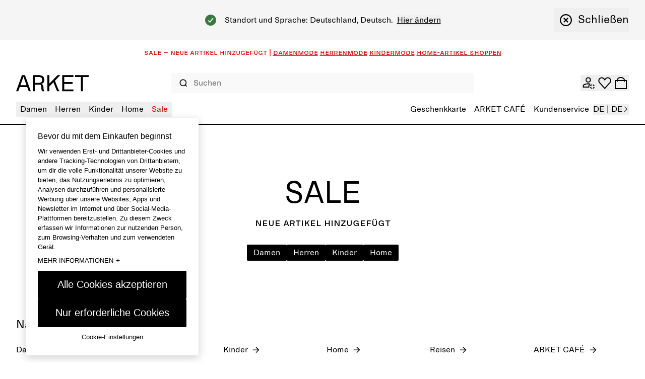

--- FILE ---
content_type: text/html; charset=utf-8
request_url: https://www.arket.com/de-de/
body_size: 47501
content:
<!DOCTYPE html><html lang="de"><head><meta charSet="utf-8"/><meta name="viewport" content="width=device-width"/><link href="/static_assets/iconSprite.svg"/><link href="/static_assets/flags.svg"/><link href="/static_assets/icons/apple-touch-icon.png" rel="apple-touch-icon" sizes="180x180"/><link href="/static_assets/icons/favicon.ico" rel="icon"/><link href="/static_assets/icons/favicon-32x32.png" rel="icon" sizes="32x32" type="image/png"/><link href="/static_assets/icons/favicon-16x16.png" rel="icon" sizes="16x16" type="image/png"/><link href="/static_assets/site.webmanifest" rel="manifest"/><link color="#000000" href="/static_assets/icons/safari-pinned-tab.svg" rel="mask-icon"/><meta content="#ffffff" name="msapplication-TileColor"/><meta content="#ffffff" name="theme-color"/><title>Home – ARKET DE</title><meta content="ARKET ist eine moderne Lifestyle-Marke mit Kollektionen für Damen, Herren und Kinder sowie Wohnaccessoires – kuratiert für einen noch schöneren Alltag." name="description"/><meta content="Home – ARKET DE" property="og:title"/><meta content="ARKET ist eine moderne Lifestyle-Marke mit Kollektionen für Damen, Herren und Kinder sowie Wohnaccessoires – kuratiert für einen noch schöneren Alltag." property="og:description"/><meta content="website" property="og:type"/><meta content="Home – ARKET DE" name="twitter:title"/><meta content="ARKET ist eine moderne Lifestyle-Marke mit Kollektionen für Damen, Herren und Kinder sowie Wohnaccessoires – kuratiert für einen noch schöneren Alltag." name="twitter:description"/><link href="https://www.arket.com/de-de/" rel="canonical"/><meta content="index, follow" name="robots"/><meta content="ARKET" property="og:site_name"/><meta content="summary" name="twitter:card"/><meta name="next-head-count" content="23"/><link rel="preload" href="/_next/static/media/8ea4248c469c45ab-s.p.woff" as="font" type="font/woff" crossorigin="anonymous" data-next-font="size-adjust"/><link rel="preload" href="/_next/static/media/99b9ba7dc8fbf6e9-s.p.woff" as="font" type="font/woff" crossorigin="anonymous" data-next-font="size-adjust"/><link rel="preload" href="/_next/static/css/8c24685c8d6dfcd4.css" as="style"/><link rel="stylesheet" href="/_next/static/css/8c24685c8d6dfcd4.css" data-n-g=""/><noscript data-n-css=""></noscript><script defer="" nomodule="" src="/_next/static/chunks/polyfills-42372ed130431b0a.js"></script><script data-brand="arket" src="https://fabulous.hmgroup.com/files/fabulous.bundle.js" defer="" data-nscript="beforeInteractive"></script><script defer="" src="/_next/static/chunks/Header.e1fdfdc2eb10b1b3.js"></script><script defer="" src="/_next/static/chunks/Site%20Banner.e4c9be36c2deb85c.js"></script><script defer="" src="/_next/static/chunks/MembershipPopup.5b764a5bc49621a2.js"></script><script defer="" src="/_next/static/chunks/3226.4bb060a78adeb4c6.js"></script><script defer="" src="/_next/static/chunks/NewsletterSMSPopupBlock.1dd6eb1df0ee88a8.js"></script><script defer="" src="/_next/static/chunks/CampaignSalesCTA.108ddcc0e5f41c6e.js"></script><script defer="" src="/_next/static/chunks/CategoryOrPagePromo.333b1839608c76c4.js"></script><script defer="" src="/_next/static/chunks/ColumnLayout.79df192b97c3ffaf.js"></script><script defer="" src="/_next/static/chunks/RichText.abb04ebb5b2d3a36.js"></script><script defer="" src="/_next/static/chunks/SpacerDivider.b0d64e116a27f100.js"></script><script defer="" src="/_next/static/chunks/EditorialArticlePromotion.bbf00cac48dbea0b.js"></script><script defer="" src="/_next/static/chunks/Footer.10c56f368e84ae77.js"></script><script src="/_next/static/chunks/webpack-c961c2dc0668088f.js" defer=""></script><script src="/_next/static/chunks/framework-945b357d4a851f4b.js" defer=""></script><script src="/_next/static/chunks/main-a35b98bb310c2239.js" defer=""></script><script src="/_next/static/chunks/pages/_app-c916a8c52a3a530d.js" defer=""></script><script src="/_next/static/chunks/29107295-4cc022cea922dbb4.js" defer=""></script><script src="/_next/static/chunks/3092-8c48efc030702cc5.js" defer=""></script><script src="/_next/static/chunks/6568-da77e33ea29e8961.js" defer=""></script><script src="/_next/static/chunks/2175-5cec8f1486cb0f4a.js" defer=""></script><script src="/_next/static/chunks/7692-24bc7a7d1162f0c0.js" defer=""></script><script src="/_next/static/chunks/8014-30f665a3d92b303d.js" defer=""></script><script src="/_next/static/chunks/6223-73464a5afe34dc0b.js" defer=""></script><script src="/_next/static/chunks/pages/_static/%5Bdevice%5D/%5BsearchParams%5D/%5BlanguageMarket%5D/%5B%5B...slug%5D%5D-890bf2175de14699.js" defer=""></script><script src="/_next/static/67fbfd5caa15b7611c2d27037e97389b9123e378/_buildManifest.js" defer=""></script><script src="/_next/static/67fbfd5caa15b7611c2d27037e97389b9123e378/_ssgManifest.js" defer=""></script><style id="__jsx-undefined">
  :root {
    --font-regular: '__arketSansMono_00261e', '__arketSansMono_Fallback_00261e';
    --font-small-caps: '__arketSCSansMono_103948', '__arketSCSansMono_Fallback_103948';
  }
</style>
<script>(window.BOOMR_mq=window.BOOMR_mq||[]).push(["addVar",{"rua.upush":"false","rua.cpush":"false","rua.upre":"true","rua.cpre":"true","rua.uprl":"false","rua.cprl":"false","rua.cprf":"false","rua.trans":"SJ-6887651a-4ff6-471a-a751-7ded421a99fd","rua.cook":"true","rua.ims":"false","rua.ufprl":"false","rua.cfprl":"true","rua.isuxp":"false","rua.texp":"norulematch","rua.ceh":"false","rua.ueh":"false","rua.ieh.st":"0"}]);</script>
                              <script>!function(a){var e="https://s.go-mpulse.net/boomerang/",t="addEventListener";if("True"=="True")a.BOOMR_config=a.BOOMR_config||{},a.BOOMR_config.PageParams=a.BOOMR_config.PageParams||{},a.BOOMR_config.PageParams.pci=!0,e="https://s2.go-mpulse.net/boomerang/";if(window.BOOMR_API_key="NY2FW-4BGDR-88X4L-4B4GJ-7KLPA",function(){function n(e){a.BOOMR_onload=e&&e.timeStamp||(new Date).getTime()}if(!a.BOOMR||!a.BOOMR.version&&!a.BOOMR.snippetExecuted){a.BOOMR=a.BOOMR||{},a.BOOMR.snippetExecuted=!0;var i,_,o,r=document.createElement("iframe");if(a[t])a[t]("load",n,!1);else if(a.attachEvent)a.attachEvent("onload",n);r.src="javascript:void(0)",r.title="",r.role="presentation",(r.frameElement||r).style.cssText="width:0;height:0;border:0;display:none;",o=document.getElementsByTagName("script")[0],o.parentNode.insertBefore(r,o);try{_=r.contentWindow.document}catch(O){i=document.domain,r.src="javascript:var d=document.open();d.domain='"+i+"';void(0);",_=r.contentWindow.document}_.open()._l=function(){var a=this.createElement("script");if(i)this.domain=i;a.id="boomr-if-as",a.src=e+"NY2FW-4BGDR-88X4L-4B4GJ-7KLPA",BOOMR_lstart=(new Date).getTime(),this.body.appendChild(a)},_.write("<bo"+'dy onload="document._l();">'),_.close()}}(),"".length>0)if(a&&"performance"in a&&a.performance&&"function"==typeof a.performance.setResourceTimingBufferSize)a.performance.setResourceTimingBufferSize();!function(){if(BOOMR=a.BOOMR||{},BOOMR.plugins=BOOMR.plugins||{},!BOOMR.plugins.AK){var e="true"=="true"?1:0,t="cookiepresent",n="aoh42cix2kfwm2knu7gq-f-46fe307ec-clientnsv4-s.akamaihd.net",i="false"=="true"?2:1,_={"ak.v":"39","ak.cp":"1639122","ak.ai":parseInt("357177",10),"ak.ol":"0","ak.cr":15,"ak.ipv":4,"ak.proto":"h2","ak.rid":"f1b7164b","ak.r":47358,"ak.a2":e,"ak.m":"dsca","ak.n":"essl","ak.bpcip":"3.143.205.0","ak.cport":50010,"ak.gh":"23.208.24.235","ak.quicv":"","ak.tlsv":"tls1.3","ak.0rtt":"","ak.0rtt.ed":"","ak.csrc":"-","ak.acc":"","ak.t":"1766696909","ak.ak":"hOBiQwZUYzCg5VSAfCLimQ==[base64]/T47CKz0oHZiBxcPQQ2hEn2aFxMD60o45RBm0cP44EfCS8nNiMWfTSHC6n2hSHeeg4oF5UskmcGy44wVMfPzl+a+mIv0XlNY7IL+w1U=","ak.pv":"272","ak.dpoabenc":"","ak.tf":i};if(""!==t)_["ak.ruds"]=t;var o={i:!1,av:function(e){var t="http.initiator";if(e&&(!e[t]||"spa_hard"===e[t]))_["ak.feo"]=void 0!==a.aFeoApplied?1:0,BOOMR.addVar(_)},rv:function(){var a=["ak.bpcip","ak.cport","ak.cr","ak.csrc","ak.gh","ak.ipv","ak.m","ak.n","ak.ol","ak.proto","ak.quicv","ak.tlsv","ak.0rtt","ak.0rtt.ed","ak.r","ak.acc","ak.t","ak.tf"];BOOMR.removeVar(a)}};BOOMR.plugins.AK={akVars:_,akDNSPreFetchDomain:n,init:function(){if(!o.i){var a=BOOMR.subscribe;a("before_beacon",o.av,null,null),a("onbeacon",o.rv,null,null),o.i=!0}return this},is_complete:function(){return!0}}}}()}(window);</script></head><body><div id="__next"><section class="Toastify" id="top" aria-live="polite" aria-atomic="false" aria-relevant="additions text" aria-label="Notifications Alt+T"></section><section class="Toastify" aria-live="polite" aria-atomic="false" aria-relevant="additions text" aria-label="Notifications Alt+T"></section><div class="blocks"><section class="flex h-48 items-center justify-center overflow-hidden text-center font-small-caps text-16 leading-16 bg-white text-red" role="banner"></section><div class="z-header transition-colors sticky top-0 bg-white"><header class="grid grid-cols-[auto_1fr_auto] desktop:grid-cols-8 grid-rows-[auto_auto] items-center gap-x-24 gap-y-18  p-16 tablet:gap-y-12  tablet:pt-26 desktop:gap-x-16 desktop:gap-y-0 desktop:px-32 desktop:py-0 desktop:pb-14 border-b border-black tablet:border-b-2"><div class="col-start-1 row-start-1 flex tablet:col-start-3 desktop:col-span-8 desktop:col-start-1 desktop:row-start-2"><div class="w-full"><nav class="w-full"><button aria-label="menu" class="min-h-16 min-w-16 items-center justify-center transition-colors cursor-pointer flex h-24 w-24 self-center tablet:h-20 tablet:w-20 desktop:hidden" type="button"><svg class="fill-current h-full w-full text-black h-undefined w-undefined"><use href="/static_assets/iconSprite.svg#header-menu"></use></svg></button><div class="bg-white transition-all absolute top-full grid w-full grid-rows-[auto_1fr] border-top-b border-black desktop:static desktop:flex desktop:w-full desktop:justify-between desktop:border-none -left-full"><div class="desktop:z-header pointer-events-none hidden desktop:block absolute top-full right-0 transition-all h-screen w-screen desktop:bg-overlay-beige opacity-0"></div><div class="desktop:hidden absolute h-screen w-full bg-beige z-background transition-all -left-full"></div><div class="grid h-full w-full grid-rows-[auto_1fr] desktop:flex desktop:justify-between"><div><ul class="desktop:flex desktop:gap-16 desktop:text-16"><li class="relative"><button class="flex w-full items-center justify-between gap-64 border-t border-t-grey-mid px-16 pb-12 pt-[1.1rem] desktop:h-30 desktop:w-auto desktop:cursor-pointer desktop:rounded desktop:border-none desktop:px-8 desktop:py-0 text-black desktop:hover:bg-black desktop:hover:text-white" data-has-submenu="8" data-level="0" data-menu="0" type="button"><span class="text-20 uppercase leading-28 desktop:text-16 desktop:normal-case desktop:leading-30">Damen</span><svg class="fill-current text-black h-20 w-20 transition-all desktop:hidden rotate-180"><use href="/static_assets/iconSprite.svg#navigate-arrow-left"></use></svg></button></li><li class="relative"><button class="flex w-full items-center justify-between gap-64 border-t border-t-grey-mid px-16 pb-12 pt-[1.1rem] desktop:h-30 desktop:w-auto desktop:cursor-pointer desktop:rounded desktop:border-none desktop:px-8 desktop:py-0 text-black desktop:hover:bg-black desktop:hover:text-white" data-has-submenu="7" data-level="0" data-menu="1" type="button"><span class="text-20 uppercase leading-28 desktop:text-16 desktop:normal-case desktop:leading-30">Herren</span><svg class="fill-current text-black h-20 w-20 transition-all desktop:hidden rotate-180"><use href="/static_assets/iconSprite.svg#navigate-arrow-left"></use></svg></button></li><li class="relative"><button class="flex w-full items-center justify-between gap-64 border-t border-t-grey-mid px-16 pb-12 pt-[1.1rem] desktop:h-30 desktop:w-auto desktop:cursor-pointer desktop:rounded desktop:border-none desktop:px-8 desktop:py-0 text-black desktop:hover:bg-black desktop:hover:text-white" data-has-submenu="9" data-level="0" data-menu="2" type="button"><span class="text-20 uppercase leading-28 desktop:text-16 desktop:normal-case desktop:leading-30">Kinder</span><svg class="fill-current text-black h-20 w-20 transition-all desktop:hidden rotate-180"><use href="/static_assets/iconSprite.svg#navigate-arrow-left"></use></svg></button></li><li class="relative"><button class="flex w-full items-center justify-between gap-64 border-t border-t-grey-mid px-16 pb-12 pt-[1.1rem] desktop:h-30 desktop:w-auto desktop:cursor-pointer desktop:rounded desktop:border-none desktop:px-8 desktop:py-0 text-black desktop:hover:bg-black desktop:hover:text-white" data-has-submenu="10" data-level="0" data-menu="3" type="button"><span class="text-20 uppercase leading-28 desktop:text-16 desktop:normal-case desktop:leading-30">Home</span><svg class="fill-current text-black h-20 w-20 transition-all desktop:hidden rotate-180"><use href="/static_assets/iconSprite.svg#navigate-arrow-left"></use></svg></button></li><li class="relative"><button class="flex w-full items-center justify-between gap-64 border-t border-t-grey-mid px-16 pb-12 pt-[1.1rem] desktop:h-30 desktop:w-auto desktop:cursor-pointer desktop:rounded desktop:border-none desktop:px-8 desktop:py-0 text-red desktop:hover:bg-red desktop:hover:text-white" data-has-submenu="4" data-level="0" data-menu="4" type="button"><span class="text-20 uppercase leading-28 desktop:text-16 desktop:normal-case desktop:leading-30">Sale</span><svg class="fill-current text-black h-20 w-20 transition-all desktop:hidden rotate-180"><use href="/static_assets/iconSprite.svg#navigate-arrow-left"></use></svg></button></li></ul><div class="absolute top-0 desktop:top-full z-header flex w-full flex-col overflow-y-auto bg-white transition-all desktop:block desktop:w-auto desktop:overflow-visible invisible -left-full opacity-0 h-0"><div class="relative h-full desktop:border-r desktop:border-r-black"><button class="flex h-[5.2rem] shrink-0 items-center bg-white desktop:hidden" data-has-submenu="1" data-level="0" data-menu="0" type="button"><svg class="fill-current text-black mx-24 h-14 w-14"><use href="/static_assets/iconSprite.svg#navigate-arrow-left"></use></svg><span class="bg-transparent text-black font-small-caps text-16 leading-16 pb-2">Damen</span></button><ul class="mb-32 grid w-full content-start border-b border-b-grey-mid bg-white desktop:mb-0 desktop:w-max desktop:gap-16 desktop:border-b-0 desktop:py-32 desktop:pl-32 desktop:pr-40"><li class="border-t border-t-grey-mid px-16 py-12 desktop:border-t-0 desktop:p-0"><a class="group inline-flex" rel="" href="/de-de/sale/women/"><span class="group-hover:underline group-focus:underline font-regular text-red text-20 desktop:text-22 leading-26 desktop:leading-28">SALE</span></a></li><li class="border-t border-t-grey-mid px-16 py-12 desktop:border-t-0 desktop:p-0"><a class="group inline-flex" rel="" href="/de-de/women/new-arrivals/"><span class="group-hover:underline group-focus:underline font-regular text-black text-20 desktop:text-22 leading-26 desktop:leading-28">NEU IM SHOP</span></a></li><li class="border-t border-t-grey-mid px-16 py-12 desktop:border-t-0 desktop:p-0"><a class="group inline-flex" rel="" href="/de-de/women/clothing/most-popular/"><span class="group-hover:underline group-focus:underline font-regular text-black text-20 desktop:text-22 leading-26 desktop:leading-28">BELIEBTESTE ARTIKEL</span></a></li><li><button class="flex w-full shrink-0 items-center justify-between gap-16 border-t border-t-grey-mid px-16 pb-12 pt-[1.1rem] transition-all desktop:h-28 desktop:min-w-[26.4rem] desktop:gap-40 desktop:border-t-0 desktop:p-0" data-has-submenu="8" data-level="1" data-menu="0-3" type="button"><span class="font-regular bg-transparent text-black uppercase text-20 desktop:text-22 leading-26 desktop:leading-28">Kleidung</span><svg class="fill-current text-black h-20 w-20 transition-all desktop:h-24 desktop:w-24"><use href="/static_assets/iconSprite.svg#navigate-arrow-right"></use></svg></button><div class="bottom-0 w-full overflow-y-auto bg-white transition-all absolute desktop:left-full top-0 desktop:ml-1 desktop:w-auto desktop:min-w-[34.4rem] desktop:transition-none desktop:grid desktop:grid-cols-[auto_10rem] invisible -left-full opacity-0"><div class="grid grid-rows-[auto_1fr_auto] desktop:w-max desktop:overflow-y-auto desktop:p-32"><button class="flex h-[5.2rem] shrink-0 items-center bg-white desktop:hidden" data-has-submenu="1" data-level="1" data-menu="0" type="button"><svg class="fill-current text-black mx-24 h-14 w-14"><use href="/static_assets/iconSprite.svg#navigate-arrow-left"></use></svg><span class="bg-transparent text-black font-small-caps text-16 leading-16 pb-2">Damen / Kleidung</span></button><ul class="flex flex-col gap-24 border-b-grey-mid px-14 desktop:gap-8 desktop:px-8"><li class="w-fit rounded px-4 hover:bg-black hover:text-white"><a class="py-12 text-20 leading-26 desktop:py-4 desktop:text-16 desktop:leading-30" rel="" data-has-submenu="0" data-level="0" data-menu="0-3-0" href="/de-de/women/clothing/">Alle Kleidungsstücke</a></li><li class="w-fit rounded px-4 hover:bg-black hover:text-white"><a class="py-12 text-20 leading-26 desktop:py-4 desktop:text-16 desktop:leading-30" rel="" data-has-submenu="0" data-level="0" data-menu="0-3-1" href="/de-de/women/clothing/coats-jackets/">Mäntel und Jacken</a></li><li class="w-fit rounded px-4 hover:bg-black hover:text-white"><a class="py-12 text-20 leading-26 desktop:py-4 desktop:text-16 desktop:leading-30" rel="" data-has-submenu="0" data-level="0" data-menu="0-3-2" href="/de-de/women/clothing/knitwear/">Strickwaren und Strickjacken</a></li><li class="w-fit rounded px-4 hover:bg-black hover:text-white"><a class="py-12 text-20 leading-26 desktop:py-4 desktop:text-16 desktop:leading-30" rel="" data-has-submenu="0" data-level="0" data-menu="0-3-3" href="/de-de/women/clothing/knitwear/cashmere-collection/">Kaschmir</a></li><li class="w-fit rounded px-4 hover:bg-black hover:text-white"><a class="py-12 text-20 leading-26 desktop:py-4 desktop:text-16 desktop:leading-30" rel="" data-has-submenu="0" data-level="0" data-menu="0-3-4" href="/de-de/women/clothing/jeans/">Jeans</a></li><li class="w-fit rounded px-4 hover:bg-black hover:text-white"><a class="py-12 text-20 leading-26 desktop:py-4 desktop:text-16 desktop:leading-30" rel="" data-has-submenu="0" data-level="0" data-menu="0-3-5" href="/de-de/women/clothing/trousers/">Hosen</a></li><li class="w-fit rounded px-4 hover:bg-black hover:text-white"><a class="py-12 text-20 leading-26 desktop:py-4 desktop:text-16 desktop:leading-30" rel="" data-has-submenu="0" data-level="0" data-menu="0-3-6" href="/de-de/women/clothing/coats-jackets/blazers/">Blazer</a></li><li class="w-fit rounded px-4 hover:bg-black hover:text-white"><a class="py-12 text-20 leading-26 desktop:py-4 desktop:text-16 desktop:leading-30" rel="" data-has-submenu="0" data-level="0" data-menu="0-3-7" href="/de-de/women/clothing/shirts-and-blouses/">Hemden und Blusen</a></li><li class="w-fit rounded px-4 hover:bg-black hover:text-white"><a class="py-12 text-20 leading-26 desktop:py-4 desktop:text-16 desktop:leading-30" rel="" data-has-submenu="0" data-level="0" data-menu="0-3-8" href="/de-de/women/clothing/tops/t-shirts/">T-Shirts</a></li><li class="w-fit rounded px-4 hover:bg-black hover:text-white"><a class="py-12 text-20 leading-26 desktop:py-4 desktop:text-16 desktop:leading-30" rel="" data-has-submenu="0" data-level="0" data-menu="0-3-9" href="/de-de/women/clothing/tops/">Oberteile</a></li><li class="w-fit rounded px-4 hover:bg-black hover:text-white"><a class="py-12 text-20 leading-26 desktop:py-4 desktop:text-16 desktop:leading-30" rel="" data-has-submenu="0" data-level="0" data-menu="0-3-10" href="/de-de/women/clothing/dresses/">Kleider</a></li><li class="w-fit rounded px-4 hover:bg-black hover:text-white"><a class="py-12 text-20 leading-26 desktop:py-4 desktop:text-16 desktop:leading-30" rel="" data-has-submenu="0" data-level="0" data-menu="0-3-11" href="/de-de/women/clothing/skirts/">Röcke</a></li><li class="w-fit rounded px-4 hover:bg-black hover:text-white"><a class="py-12 text-20 leading-26 desktop:py-4 desktop:text-16 desktop:leading-30" rel="" data-has-submenu="0" data-level="0" data-menu="0-3-12" href="/de-de/women/clothing/tops/sweatshirts-hoodies/">Sweatshirts und Kapuzenpullover</a></li><li class="w-fit rounded px-4 hover:bg-black hover:text-white"><a class="py-12 text-20 leading-26 desktop:py-4 desktop:text-16 desktop:leading-30" rel="" data-has-submenu="0" data-level="0" data-menu="0-3-13" href="/de-de/women/clothing/loungewear/">Loungewear</a></li><li class="w-fit rounded px-4 hover:bg-black hover:text-white"><a class="py-12 text-20 leading-26 desktop:py-4 desktop:text-16 desktop:leading-30" rel="" data-has-submenu="0" data-level="0" data-menu="0-3-14" href="/de-de/women/clothing/underwear/socks/">Socken</a></li><li class="w-fit rounded px-4 hover:bg-black hover:text-white"><a class="py-12 text-20 leading-26 desktop:py-4 desktop:text-16 desktop:leading-30" rel="" data-has-submenu="0" data-level="0" data-menu="0-3-15" href="/de-de/women/clothing/sportswear/">Sportbekleidung</a></li><li class="w-fit rounded px-4 hover:bg-black hover:text-white"><a class="py-12 text-20 leading-26 desktop:py-4 desktop:text-16 desktop:leading-30" rel="" data-has-submenu="0" data-level="0" data-menu="0-3-16" href="/de-de/women/clothing/swimwear/">Bademode</a></li></ul><div class="grid grid-cols-[repeat(auto-fill,minmax(16rem,1fr))] gap-x-16 gap-y-24 px-14 pt-32 desktop:grid-cols-[repeat(3,minmax(16rem,20rem))] desktop:px-0"><a rel="" href="/de-de/women/clothing/"><div class="relative aspect-3/4"><img alt="white spacer" loading="lazy" decoding="async" data-nimg="fill" style="position:absolute;height:100%;width:100%;left:0;top:0;right:0;bottom:0;color:transparent" sizes="50vw" srcSet="https://media.arket.com/sb/276685/16x16/0810ad7cf4/white_16px.jpg/m/256x0/smart/filters:quality(80) 256w, https://media.arket.com/sb/276685/16x16/0810ad7cf4/white_16px.jpg/m/320x0/smart/filters:quality(80) 320w, https://media.arket.com/sb/276685/16x16/0810ad7cf4/white_16px.jpg/m/384x0/smart/filters:quality(80) 384w, https://media.arket.com/sb/276685/16x16/0810ad7cf4/white_16px.jpg/m/768x0/smart/filters:quality(80) 768w, https://media.arket.com/sb/276685/16x16/0810ad7cf4/white_16px.jpg/m/1024x0/smart/filters:quality(80) 1024w, https://media.arket.com/sb/276685/16x16/0810ad7cf4/white_16px.jpg/m/1280x0/smart/filters:quality(80) 1280w" src="https://media.arket.com/sb/276685/16x16/0810ad7cf4/white_16px.jpg/m/1280x0/smart/filters:quality(80)"/></div><p class="bg-transparent text-black font-small-caps text-16 leading-16 mb-4 mt-8 uppercase">_</p></a></div></div><button class="hidden border-l border-r border-black desktop:block"><span class="flex rotate-90"><span aria-label="Schließen" class="flex cursor-pointer items-center gap-0 desktop:gap-8"><svg class="fill-current text-black m-16 h-16 w-16 desktop:m-12 desktop:h-24 desktop:w-24" aria-hidden="true"><use href="/static_assets/iconSprite.svg#navigate-remove"></use></svg><span class="text-16 leading-22 desktop:text-22 desktop:leading-28">Schließen</span></span></span></button></div></li><li><button class="flex w-full shrink-0 items-center justify-between gap-16 border-t border-t-grey-mid px-16 pb-12 pt-[1.1rem] transition-all desktop:h-28 desktop:min-w-[26.4rem] desktop:gap-40 desktop:border-t-0 desktop:p-0" data-has-submenu="8" data-level="1" data-menu="0-4" type="button"><span class="font-regular bg-transparent text-black uppercase text-20 desktop:text-22 leading-26 desktop:leading-28">Schuhe</span><svg class="fill-current text-black h-20 w-20 transition-all desktop:h-24 desktop:w-24"><use href="/static_assets/iconSprite.svg#navigate-arrow-right"></use></svg></button><div class="bottom-0 w-full overflow-y-auto bg-white transition-all absolute desktop:left-full top-0 desktop:ml-1 desktop:w-auto desktop:min-w-[34.4rem] desktop:transition-none desktop:grid desktop:grid-cols-[auto_10rem] invisible -left-full opacity-0"><div class="grid grid-rows-[auto_1fr_auto] desktop:w-max desktop:overflow-y-auto desktop:p-32"><button class="flex h-[5.2rem] shrink-0 items-center bg-white desktop:hidden" data-has-submenu="1" data-level="1" data-menu="0" type="button"><svg class="fill-current text-black mx-24 h-14 w-14"><use href="/static_assets/iconSprite.svg#navigate-arrow-left"></use></svg><span class="bg-transparent text-black font-small-caps text-16 leading-16 pb-2">Damen / Schuhe</span></button><ul class="flex flex-col gap-24 border-b-grey-mid px-14 desktop:gap-8 desktop:px-8"><li class="w-fit rounded px-4 hover:bg-black hover:text-white"><a class="py-12 text-20 leading-26 desktop:py-4 desktop:text-16 desktop:leading-30" rel="" data-has-submenu="0" data-level="0" data-menu="0-4-0" href="/de-de/women/shoes/">Alle Schuhe</a></li><li class="w-fit rounded px-4 hover:bg-black hover:text-white"><a class="py-12 text-20 leading-26 desktop:py-4 desktop:text-16 desktop:leading-30" rel="" data-has-submenu="0" data-level="0" data-menu="0-4-1" href="/de-de/women/shoes/boots/">Stiefel</a></li><li class="w-fit rounded px-4 hover:bg-black hover:text-white"><a class="py-12 text-20 leading-26 desktop:py-4 desktop:text-16 desktop:leading-30" rel="" data-has-submenu="0" data-level="0" data-menu="0-4-2" href="/de-de/women/shoes/sneakers/">Turnschuhe</a></li><li class="w-fit rounded px-4 hover:bg-black hover:text-white"><a class="py-12 text-20 leading-26 desktop:py-4 desktop:text-16 desktop:leading-30" rel="" data-has-submenu="0" data-level="0" data-menu="0-4-3" href="/de-de/women/shoes/flats/">Flache Schuhe</a></li><li class="w-fit rounded px-4 hover:bg-black hover:text-white"><a class="py-12 text-20 leading-26 desktop:py-4 desktop:text-16 desktop:leading-30" rel="" data-has-submenu="0" data-level="0" data-menu="0-4-4" href="/de-de/women/shoes/sandals/">Sandalen</a></li></ul></div><button class="hidden border-l border-r border-black desktop:block"><span class="flex rotate-90"><span aria-label="Schließen" class="flex cursor-pointer items-center gap-0 desktop:gap-8"><svg class="fill-current text-black m-16 h-16 w-16 desktop:m-12 desktop:h-24 desktop:w-24" aria-hidden="true"><use href="/static_assets/iconSprite.svg#navigate-remove"></use></svg><span class="text-16 leading-22 desktop:text-22 desktop:leading-28">Schließen</span></span></span></button></div></li><li><button class="flex w-full shrink-0 items-center justify-between gap-16 border-t border-t-grey-mid px-16 pb-12 pt-[1.1rem] transition-all desktop:h-28 desktop:min-w-[26.4rem] desktop:gap-40 desktop:border-t-0 desktop:p-0" data-has-submenu="8" data-level="1" data-menu="0-5" type="button"><span class="font-regular bg-transparent text-black uppercase text-20 desktop:text-22 leading-26 desktop:leading-28">Accessoires</span><svg class="fill-current text-black h-20 w-20 transition-all desktop:h-24 desktop:w-24"><use href="/static_assets/iconSprite.svg#navigate-arrow-right"></use></svg></button><div class="bottom-0 w-full overflow-y-auto bg-white transition-all absolute desktop:left-full top-0 desktop:ml-1 desktop:w-auto desktop:min-w-[34.4rem] desktop:transition-none desktop:grid desktop:grid-cols-[auto_10rem] invisible -left-full opacity-0"><div class="grid grid-rows-[auto_1fr_auto] desktop:w-max desktop:overflow-y-auto desktop:p-32"><button class="flex h-[5.2rem] shrink-0 items-center bg-white desktop:hidden" data-has-submenu="1" data-level="1" data-menu="0" type="button"><svg class="fill-current text-black mx-24 h-14 w-14"><use href="/static_assets/iconSprite.svg#navigate-arrow-left"></use></svg><span class="bg-transparent text-black font-small-caps text-16 leading-16 pb-2">Damen / Accessoires</span></button><ul class="flex flex-col gap-24 border-b-grey-mid px-14 desktop:gap-8 desktop:px-8"><li class="w-fit rounded px-4 hover:bg-black hover:text-white"><a class="py-12 text-20 leading-26 desktop:py-4 desktop:text-16 desktop:leading-30" rel="" data-has-submenu="0" data-level="0" data-menu="0-5-0" href="/de-de/women/accessories/">Alle Accessoires</a></li><li class="w-fit rounded px-4 hover:bg-black hover:text-white"><a class="py-12 text-20 leading-26 desktop:py-4 desktop:text-16 desktop:leading-30" rel="" data-has-submenu="0" data-level="0" data-menu="0-5-1" href="/de-de/women/accessories/scarves/">Schals und Krageneinsätze</a></li><li class="w-fit rounded px-4 hover:bg-black hover:text-white"><a class="py-12 text-20 leading-26 desktop:py-4 desktop:text-16 desktop:leading-30" rel="" data-has-submenu="0" data-level="0" data-menu="0-5-2" href="/de-de/women/accessories/hats-and-gloves/">Beanies und Handschuhe</a></li><li class="w-fit rounded px-4 hover:bg-black hover:text-white"><a class="py-12 text-20 leading-26 desktop:py-4 desktop:text-16 desktop:leading-30" rel="" data-has-submenu="0" data-level="0" data-menu="0-5-3" href="/de-de/women/accessories/belts/">Gürtel</a></li><li class="w-fit rounded px-4 hover:bg-black hover:text-white"><a class="py-12 text-20 leading-26 desktop:py-4 desktop:text-16 desktop:leading-30" rel="" data-has-submenu="0" data-level="0" data-menu="0-5-4" href="/de-de/women/accessories/jewellery/">Schmuck</a></li><li class="w-fit rounded px-4 hover:bg-black hover:text-white"><a class="py-12 text-20 leading-26 desktop:py-4 desktop:text-16 desktop:leading-30" rel="" data-has-submenu="0" data-level="0" data-menu="0-5-5" href="/de-de/women/accessories/sunglasses/">Sonnenbrillen</a></li><li class="w-fit rounded px-4 hover:bg-black hover:text-white"><a class="py-12 text-20 leading-26 desktop:py-4 desktop:text-16 desktop:leading-30" rel="" data-has-submenu="0" data-level="0" data-menu="0-5-6" href="/de-de/women/accessories/hair-accessories/">Haar-Accessoires</a></li><li class="w-fit rounded px-4 hover:bg-black hover:text-white"><a class="py-12 text-20 leading-26 desktop:py-4 desktop:text-16 desktop:leading-30" rel="" data-has-submenu="0" data-level="0" data-menu="0-5-7" href="/de-de/dogs/">Hunde</a></li></ul></div><button class="hidden border-l border-r border-black desktop:block"><span class="flex rotate-90"><span aria-label="Schließen" class="flex cursor-pointer items-center gap-0 desktop:gap-8"><svg class="fill-current text-black m-16 h-16 w-16 desktop:m-12 desktop:h-24 desktop:w-24" aria-hidden="true"><use href="/static_assets/iconSprite.svg#navigate-remove"></use></svg><span class="text-16 leading-22 desktop:text-22 desktop:leading-28">Schließen</span></span></span></button></div></li><li><button class="flex w-full shrink-0 items-center justify-between gap-16 border-t border-t-grey-mid px-16 pb-12 pt-[1.1rem] transition-all desktop:h-28 desktop:min-w-[26.4rem] desktop:gap-40 desktop:border-t-0 desktop:p-0" data-has-submenu="8" data-level="1" data-menu="0-6" type="button"><span class="font-regular bg-transparent text-black uppercase text-20 desktop:text-22 leading-26 desktop:leading-28">Taschen</span><svg class="fill-current text-black h-20 w-20 transition-all desktop:h-24 desktop:w-24"><use href="/static_assets/iconSprite.svg#navigate-arrow-right"></use></svg></button><div class="bottom-0 w-full overflow-y-auto bg-white transition-all absolute desktop:left-full top-0 desktop:ml-1 desktop:w-auto desktop:min-w-[34.4rem] desktop:transition-none desktop:grid desktop:grid-cols-[auto_10rem] invisible -left-full opacity-0"><div class="grid grid-rows-[auto_1fr_auto] desktop:w-max desktop:overflow-y-auto desktop:p-32"><button class="flex h-[5.2rem] shrink-0 items-center bg-white desktop:hidden" data-has-submenu="1" data-level="1" data-menu="0" type="button"><svg class="fill-current text-black mx-24 h-14 w-14"><use href="/static_assets/iconSprite.svg#navigate-arrow-left"></use></svg><span class="bg-transparent text-black font-small-caps text-16 leading-16 pb-2">Damen / Taschen</span></button><ul class="flex flex-col gap-24 border-b-grey-mid px-14 desktop:gap-8 desktop:px-8"><li class="w-fit rounded px-4 hover:bg-black hover:text-white"><a class="py-12 text-20 leading-26 desktop:py-4 desktop:text-16 desktop:leading-30" rel="" data-has-submenu="0" data-level="0" data-menu="0-6-0" href="/de-de/women/bags/">Alle Taschen</a></li><li class="w-fit rounded px-4 hover:bg-black hover:text-white"><a class="py-12 text-20 leading-26 desktop:py-4 desktop:text-16 desktop:leading-30" rel="" data-has-submenu="0" data-level="0" data-menu="0-6-1" href="/de-de/women/bags/crossbody-bags/">Umhängetaschen</a></li><li class="w-fit rounded px-4 hover:bg-black hover:text-white"><a class="py-12 text-20 leading-26 desktop:py-4 desktop:text-16 desktop:leading-30" rel="" data-has-submenu="0" data-level="0" data-menu="0-6-2" href="/de-de/women/bags/tote-bags/">Tragetaschen</a></li></ul></div><button class="hidden border-l border-r border-black desktop:block"><span class="flex rotate-90"><span aria-label="Schließen" class="flex cursor-pointer items-center gap-0 desktop:gap-8"><svg class="fill-current text-black m-16 h-16 w-16 desktop:m-12 desktop:h-24 desktop:w-24" aria-hidden="true"><use href="/static_assets/iconSprite.svg#navigate-remove"></use></svg><span class="text-16 leading-22 desktop:text-22 desktop:leading-28">Schließen</span></span></span></button></div></li><li class="border-t border-t-grey-mid px-16 py-12 desktop:border-t-0 desktop:p-0"><a class="group inline-flex" rel="" href="/de-de/previous-collections/women/"><span class="group-hover:underline group-focus:underline font-regular text-red text-20 desktop:text-22 leading-26 desktop:leading-28">FRÜHERE KOLLEKTION</span></a></li></ul><ul class="flex flex-col gap-16 px-16 desktop:gap-16 desktop:px-32"><li><a class="group inline-flex" rel="" href="/de-de/women/"><span class="group-hover:underline group-focus:underline font-regular text-20 desktop:text-22 leading-26 desktop:leading-28">Saisonkollektionen für Damen</span></a></li></ul></div></div><div class="absolute top-0 desktop:top-full z-header flex w-full flex-col overflow-y-auto bg-white transition-all desktop:block desktop:w-auto desktop:overflow-visible invisible -left-full opacity-0 h-0"><div class="relative h-full desktop:border-r desktop:border-r-black"><button class="flex h-[5.2rem] shrink-0 items-center bg-white desktop:hidden" data-has-submenu="1" data-level="0" data-menu="1" type="button"><svg class="fill-current text-black mx-24 h-14 w-14"><use href="/static_assets/iconSprite.svg#navigate-arrow-left"></use></svg><span class="bg-transparent text-black font-small-caps text-16 leading-16 pb-2">Herren</span></button><ul class="mb-32 grid w-full content-start border-b border-b-grey-mid bg-white desktop:mb-0 desktop:w-max desktop:gap-16 desktop:border-b-0 desktop:py-32 desktop:pl-32 desktop:pr-40"><li class="border-t border-t-grey-mid px-16 py-12 desktop:border-t-0 desktop:p-0"><a class="group inline-flex" rel="" href="/de-de/sale/men/"><span class="group-hover:underline group-focus:underline font-regular text-red text-20 desktop:text-22 leading-26 desktop:leading-28">SALE</span></a></li><li class="border-t border-t-grey-mid px-16 py-12 desktop:border-t-0 desktop:p-0"><a class="group inline-flex" rel="" href="/de-de/men/new-arrivals/"><span class="group-hover:underline group-focus:underline font-regular text-20 desktop:text-22 leading-26 desktop:leading-28">NEU IM SHOP</span></a></li><li class="border-t border-t-grey-mid px-16 py-12 desktop:border-t-0 desktop:p-0"><a class="group inline-flex" rel="" href="/de-de/men/clothing/most-popular/"><span class="group-hover:underline group-focus:underline font-regular text-20 desktop:text-22 leading-26 desktop:leading-28">BELIEBTESTE ARTIKEL</span></a></li><li><button class="flex w-full shrink-0 items-center justify-between gap-16 border-t border-t-grey-mid px-16 pb-12 pt-[1.1rem] transition-all desktop:h-28 desktop:min-w-[26.4rem] desktop:gap-40 desktop:border-t-0 desktop:p-0" data-has-submenu="7" data-level="1" data-menu="1-3" type="button"><span class="font-regular bg-transparent text-black uppercase text-20 desktop:text-22 leading-26 desktop:leading-28">Kleidung</span><svg class="fill-current text-black h-20 w-20 transition-all desktop:h-24 desktop:w-24"><use href="/static_assets/iconSprite.svg#navigate-arrow-right"></use></svg></button><div class="bottom-0 w-full overflow-y-auto bg-white transition-all absolute desktop:left-full top-0 desktop:ml-1 desktop:w-auto desktop:min-w-[34.4rem] desktop:transition-none desktop:grid desktop:grid-cols-[auto_10rem] invisible -left-full opacity-0"><div class="grid grid-rows-[auto_1fr_auto] desktop:w-max desktop:overflow-y-auto desktop:p-32"><button class="flex h-[5.2rem] shrink-0 items-center bg-white desktop:hidden" data-has-submenu="1" data-level="1" data-menu="1" type="button"><svg class="fill-current text-black mx-24 h-14 w-14"><use href="/static_assets/iconSprite.svg#navigate-arrow-left"></use></svg><span class="bg-transparent text-black font-small-caps text-16 leading-16 pb-2">Herren / Kleidung</span></button><ul class="flex flex-col gap-24 border-b-grey-mid px-14 desktop:gap-8 desktop:px-8"><li class="w-fit rounded px-4 hover:bg-black hover:text-white"><a class="py-12 text-20 leading-26 desktop:py-4 desktop:text-16 desktop:leading-30" rel="" data-has-submenu="0" data-level="0" data-menu="1-3-0" href="/de-de/men/clothing/">Alle Kleidungsstücke</a></li><li class="w-fit rounded px-4 hover:bg-black hover:text-white"><a class="py-12 text-20 leading-26 desktop:py-4 desktop:text-16 desktop:leading-30" rel="" data-has-submenu="0" data-level="0" data-menu="1-3-1" href="/de-de/men/clothing/knitwear/">Strickmode</a></li><li class="w-fit rounded px-4 hover:bg-black hover:text-white"><a class="py-12 text-20 leading-26 desktop:py-4 desktop:text-16 desktop:leading-30" rel="" data-has-submenu="0" data-level="0" data-menu="1-3-2" href="/de-de/men/clothing/coats-jackets/">Mäntel und Jacken</a></li><li class="w-fit rounded px-4 hover:bg-black hover:text-white"><a class="py-12 text-20 leading-26 desktop:py-4 desktop:text-16 desktop:leading-30" rel="" data-has-submenu="0" data-level="0" data-menu="1-3-3" href="/de-de/men/clothing/jeans/">Jeans</a></li><li class="w-fit rounded px-4 hover:bg-black hover:text-white"><a class="py-12 text-20 leading-26 desktop:py-4 desktop:text-16 desktop:leading-30" rel="" data-has-submenu="0" data-level="0" data-menu="1-3-4" href="/de-de/men/clothing/shirts/">Hemden</a></li><li class="w-fit rounded px-4 hover:bg-black hover:text-white"><a class="py-12 text-20 leading-26 desktop:py-4 desktop:text-16 desktop:leading-30" rel="" data-has-submenu="0" data-level="0" data-menu="1-3-5" href="/de-de/men/clothing/trousers/">Hosen</a></li><li class="w-fit rounded px-4 hover:bg-black hover:text-white"><a class="py-12 text-20 leading-26 desktop:py-4 desktop:text-16 desktop:leading-30" rel="" data-has-submenu="0" data-level="0" data-menu="1-3-6" href="/de-de/men/clothing/t-shirts/">T-Shirts</a></li><li class="w-fit rounded px-4 hover:bg-black hover:text-white"><a class="py-12 text-20 leading-26 desktop:py-4 desktop:text-16 desktop:leading-30" rel="" data-has-submenu="0" data-level="0" data-menu="1-3-7" href="/de-de/men/clothing/sweatshirts-hoodies/">Sweatshirts und Kapuzenpullover</a></li><li class="w-fit rounded px-4 hover:bg-black hover:text-white"><a class="py-12 text-20 leading-26 desktop:py-4 desktop:text-16 desktop:leading-30" rel="" data-has-submenu="0" data-level="0" data-menu="1-3-8" href="/de-de/men/clothing/suits/">Anzüge und Sets</a></li><li class="w-fit rounded px-4 hover:bg-black hover:text-white"><a class="py-12 text-20 leading-26 desktop:py-4 desktop:text-16 desktop:leading-30" rel="" data-has-submenu="0" data-level="0" data-menu="1-3-9" href="/de-de/men/clothing/sportswear/">Activewear</a></li><li class="w-fit rounded px-4 hover:bg-black hover:text-white"><a class="py-12 text-20 leading-26 desktop:py-4 desktop:text-16 desktop:leading-30" rel="" data-has-submenu="0" data-level="0" data-menu="1-3-10" href="/de-de/men/clothing/loungewear/">Loungewear</a></li><li class="w-fit rounded px-4 hover:bg-black hover:text-white"><a class="py-12 text-20 leading-26 desktop:py-4 desktop:text-16 desktop:leading-30" rel="" data-has-submenu="0" data-level="0" data-menu="1-3-11" href="/de-de/men/clothing/polo/polo/">Poloshirts</a></li><li class="w-fit rounded px-4 hover:bg-black hover:text-white"><a class="py-12 text-20 leading-26 desktop:py-4 desktop:text-16 desktop:leading-30" rel="" data-has-submenu="0" data-level="0" data-menu="1-3-12" href="/de-de/men/clothing/corduroy/">Cord</a></li><li class="w-fit rounded px-4 hover:bg-black hover:text-white"><a class="py-12 text-20 leading-26 desktop:py-4 desktop:text-16 desktop:leading-30" rel="" data-has-submenu="0" data-level="0" data-menu="1-3-13" href="/de-de/men/clothing/underwear/">Unterwäsche</a></li><li class="w-fit rounded px-4 hover:bg-black hover:text-white"><a class="py-12 text-20 leading-26 desktop:py-4 desktop:text-16 desktop:leading-30" rel="" data-has-submenu="0" data-level="0" data-menu="1-3-14" href="/de-de/men/clothing/socks/">Socken</a></li></ul><div class="grid grid-cols-[repeat(auto-fill,minmax(16rem,1fr))] gap-x-16 gap-y-24 px-14 pt-32 desktop:grid-cols-[repeat(3,minmax(16rem,20rem))] desktop:px-0"><a rel="" href="/de-de/men/"><div class="relative aspect-3/4"><img alt="white spacer" loading="lazy" decoding="async" data-nimg="fill" style="position:absolute;height:100%;width:100%;left:0;top:0;right:0;bottom:0;color:transparent" sizes="50vw" srcSet="https://media.arket.com/sb/276685/16x16/0810ad7cf4/white_16px.jpg/m/256x0/smart/filters:quality(80) 256w, https://media.arket.com/sb/276685/16x16/0810ad7cf4/white_16px.jpg/m/320x0/smart/filters:quality(80) 320w, https://media.arket.com/sb/276685/16x16/0810ad7cf4/white_16px.jpg/m/384x0/smart/filters:quality(80) 384w, https://media.arket.com/sb/276685/16x16/0810ad7cf4/white_16px.jpg/m/768x0/smart/filters:quality(80) 768w, https://media.arket.com/sb/276685/16x16/0810ad7cf4/white_16px.jpg/m/1024x0/smart/filters:quality(80) 1024w, https://media.arket.com/sb/276685/16x16/0810ad7cf4/white_16px.jpg/m/1280x0/smart/filters:quality(80) 1280w" src="https://media.arket.com/sb/276685/16x16/0810ad7cf4/white_16px.jpg/m/1280x0/smart/filters:quality(80)"/></div><p class="bg-transparent text-black font-small-caps text-16 leading-16 mb-4 mt-8 uppercase">_</p></a></div></div><button class="hidden border-l border-r border-black desktop:block"><span class="flex rotate-90"><span aria-label="Schließen" class="flex cursor-pointer items-center gap-0 desktop:gap-8"><svg class="fill-current text-black m-16 h-16 w-16 desktop:m-12 desktop:h-24 desktop:w-24" aria-hidden="true"><use href="/static_assets/iconSprite.svg#navigate-remove"></use></svg><span class="text-16 leading-22 desktop:text-22 desktop:leading-28">Schließen</span></span></span></button></div></li><li><button class="flex w-full shrink-0 items-center justify-between gap-16 border-t border-t-grey-mid px-16 pb-12 pt-[1.1rem] transition-all desktop:h-28 desktop:min-w-[26.4rem] desktop:gap-40 desktop:border-t-0 desktop:p-0" data-has-submenu="7" data-level="1" data-menu="1-4" type="button"><span class="font-regular bg-transparent text-black uppercase text-20 desktop:text-22 leading-26 desktop:leading-28">Accessoires und Taschen</span><svg class="fill-current text-black h-20 w-20 transition-all desktop:h-24 desktop:w-24"><use href="/static_assets/iconSprite.svg#navigate-arrow-right"></use></svg></button><div class="bottom-0 w-full overflow-y-auto bg-white transition-all absolute desktop:left-full top-0 desktop:ml-1 desktop:w-auto desktop:min-w-[34.4rem] desktop:transition-none desktop:grid desktop:grid-cols-[auto_10rem] invisible -left-full opacity-0"><div class="grid grid-rows-[auto_1fr_auto] desktop:w-max desktop:overflow-y-auto desktop:p-32"><button class="flex h-[5.2rem] shrink-0 items-center bg-white desktop:hidden" data-has-submenu="1" data-level="1" data-menu="1" type="button"><svg class="fill-current text-black mx-24 h-14 w-14"><use href="/static_assets/iconSprite.svg#navigate-arrow-left"></use></svg><span class="bg-transparent text-black font-small-caps text-16 leading-16 pb-2">Herren / Accessoires und Taschen</span></button><ul class="flex flex-col gap-24 border-b-grey-mid px-14 desktop:gap-8 desktop:px-8"><li class="w-fit rounded px-4 hover:bg-black hover:text-white"><a class="py-12 text-20 leading-26 desktop:py-4 desktop:text-16 desktop:leading-30" rel="" data-has-submenu="0" data-level="0" data-menu="1-4-0" href="/de-de/men/accessories/">Alle Accessoires und Taschen</a></li><li class="w-fit rounded px-4 hover:bg-black hover:text-white"><a class="py-12 text-20 leading-26 desktop:py-4 desktop:text-16 desktop:leading-30" rel="" data-has-submenu="0" data-level="0" data-menu="1-4-1" href="/de-de/men/accessories/beanies/">Beanies</a></li><li class="w-fit rounded px-4 hover:bg-black hover:text-white"><a class="py-12 text-20 leading-26 desktop:py-4 desktop:text-16 desktop:leading-30" rel="" data-has-submenu="0" data-level="0" data-menu="1-4-2" href="/de-de/men/accessories/scarves/">Schals</a></li><li class="w-fit rounded px-4 hover:bg-black hover:text-white"><a class="py-12 text-20 leading-26 desktop:py-4 desktop:text-16 desktop:leading-30" rel="" data-has-submenu="0" data-level="0" data-menu="1-4-3" href="/de-de/men/accessories/gloves/">Handschuhe</a></li><li class="w-fit rounded px-4 hover:bg-black hover:text-white"><a class="py-12 text-20 leading-26 desktop:py-4 desktop:text-16 desktop:leading-30" rel="" data-has-submenu="0" data-level="0" data-menu="1-4-4" href="/de-de/men/accessories/bags/">Taschen</a></li><li class="w-fit rounded px-4 hover:bg-black hover:text-white"><a class="py-12 text-20 leading-26 desktop:py-4 desktop:text-16 desktop:leading-30" rel="" data-has-submenu="0" data-level="0" data-menu="1-4-5" href="/de-de/men/accessories/belts/">Gürtel</a></li><li class="w-fit rounded px-4 hover:bg-black hover:text-white"><a class="py-12 text-20 leading-26 desktop:py-4 desktop:text-16 desktop:leading-30" rel="" data-has-submenu="0" data-level="0" data-menu="1-4-6" href="/de-de/men/accessories/jewellery/">Schmuck</a></li><li class="w-fit rounded px-4 hover:bg-black hover:text-white"><a class="py-12 text-20 leading-26 desktop:py-4 desktop:text-16 desktop:leading-30" rel="" data-has-submenu="0" data-level="0" data-menu="1-4-7" href="/de-de/men/accessories/hats/">Caps und Hüte</a></li><li class="w-fit rounded px-4 hover:bg-black hover:text-white"><a class="py-12 text-20 leading-26 desktop:py-4 desktop:text-16 desktop:leading-30" rel="" data-has-submenu="0" data-level="0" data-menu="1-4-8" href="/de-de/travel/">Reisen</a></li><li class="w-fit rounded px-4 hover:bg-black hover:text-white"><a class="py-12 text-20 leading-26 desktop:py-4 desktop:text-16 desktop:leading-30" rel="" data-has-submenu="0" data-level="0" data-menu="1-4-9" href="/de-de/dogs/">Hunde</a></li></ul></div><button class="hidden border-l border-r border-black desktop:block"><span class="flex rotate-90"><span aria-label="Schließen" class="flex cursor-pointer items-center gap-0 desktop:gap-8"><svg class="fill-current text-black m-16 h-16 w-16 desktop:m-12 desktop:h-24 desktop:w-24" aria-hidden="true"><use href="/static_assets/iconSprite.svg#navigate-remove"></use></svg><span class="text-16 leading-22 desktop:text-22 desktop:leading-28">Schließen</span></span></span></button></div></li><li><button class="flex w-full shrink-0 items-center justify-between gap-16 border-t border-t-grey-mid px-16 pb-12 pt-[1.1rem] transition-all desktop:h-28 desktop:min-w-[26.4rem] desktop:gap-40 desktop:border-t-0 desktop:p-0" data-has-submenu="7" data-level="1" data-menu="1-5" type="button"><span class="font-regular bg-transparent text-black uppercase text-20 desktop:text-22 leading-26 desktop:leading-28">Schuhe</span><svg class="fill-current text-black h-20 w-20 transition-all desktop:h-24 desktop:w-24"><use href="/static_assets/iconSprite.svg#navigate-arrow-right"></use></svg></button><div class="bottom-0 w-full overflow-y-auto bg-white transition-all absolute desktop:left-full top-0 desktop:ml-1 desktop:w-auto desktop:min-w-[34.4rem] desktop:transition-none desktop:grid desktop:grid-cols-[auto_10rem] invisible -left-full opacity-0"><div class="grid grid-rows-[auto_1fr_auto] desktop:w-max desktop:overflow-y-auto desktop:p-32"><button class="flex h-[5.2rem] shrink-0 items-center bg-white desktop:hidden" data-has-submenu="1" data-level="1" data-menu="1" type="button"><svg class="fill-current text-black mx-24 h-14 w-14"><use href="/static_assets/iconSprite.svg#navigate-arrow-left"></use></svg><span class="bg-transparent text-black font-small-caps text-16 leading-16 pb-2">Herren / Schuhe</span></button><ul class="flex flex-col gap-24 border-b-grey-mid px-14 desktop:gap-8 desktop:px-8"><li class="w-fit rounded px-4 hover:bg-black hover:text-white"><a class="py-12 text-20 leading-26 desktop:py-4 desktop:text-16 desktop:leading-30" rel="" data-has-submenu="0" data-level="0" data-menu="1-5-0" href="/de-de/men/shoes/">Alle Schuhe</a></li><li class="w-fit rounded px-4 hover:bg-black hover:text-white"><a class="py-12 text-20 leading-26 desktop:py-4 desktop:text-16 desktop:leading-30" rel="" data-has-submenu="0" data-level="0" data-menu="1-5-1" href="/de-de/men/shoes/leather-shoes/">Lederschuhe</a></li><li class="w-fit rounded px-4 hover:bg-black hover:text-white"><a class="py-12 text-20 leading-26 desktop:py-4 desktop:text-16 desktop:leading-30" rel="" data-has-submenu="0" data-level="0" data-menu="1-5-2" href="/de-de/men/shoes/sneakers/">Turnschuhe</a></li><li class="w-fit rounded px-4 hover:bg-black hover:text-white"><a class="py-12 text-20 leading-26 desktop:py-4 desktop:text-16 desktop:leading-30" rel="" data-has-submenu="0" data-level="0" data-menu="1-5-3" href="/de-de/men/shoes/slides/">Pantoletten</a></li></ul></div><button class="hidden border-l border-r border-black desktop:block"><span class="flex rotate-90"><span aria-label="Schließen" class="flex cursor-pointer items-center gap-0 desktop:gap-8"><svg class="fill-current text-black m-16 h-16 w-16 desktop:m-12 desktop:h-24 desktop:w-24" aria-hidden="true"><use href="/static_assets/iconSprite.svg#navigate-remove"></use></svg><span class="text-16 leading-22 desktop:text-22 desktop:leading-28">Schließen</span></span></span></button></div></li><li class="border-t border-t-grey-mid px-16 py-12 desktop:border-t-0 desktop:p-0"><a class="group inline-flex" rel="" href="/de-de/previous-collections/men/"><span class="group-hover:underline group-focus:underline font-regular text-red text-20 desktop:text-22 leading-26 desktop:leading-28">FRÜHERE KOLLEKTION</span></a></li></ul><ul class="flex flex-col gap-16 px-16 desktop:gap-16 desktop:px-32"><li><a class="group inline-flex" rel="" href="/de-de/travel/"><span class="group-hover:underline group-focus:underline font-regular text-20 desktop:text-22 leading-26 desktop:leading-28">Reisen</span></a></li><li><a class="group inline-flex" rel="" href="/de-de/men/"><span class="group-hover:underline group-focus:underline font-regular text-20 desktop:text-22 leading-26 desktop:leading-28">Herrenkollektion entdecken</span></a></li></ul></div></div><div class="absolute top-0 desktop:top-full z-header flex w-full flex-col overflow-y-auto bg-white transition-all desktop:block desktop:w-auto desktop:overflow-visible invisible -left-full opacity-0 h-0"><div class="relative h-full desktop:border-r desktop:border-r-black"><button class="flex h-[5.2rem] shrink-0 items-center bg-white desktop:hidden" data-has-submenu="1" data-level="0" data-menu="2" type="button"><svg class="fill-current text-black mx-24 h-14 w-14"><use href="/static_assets/iconSprite.svg#navigate-arrow-left"></use></svg><span class="bg-transparent text-black font-small-caps text-16 leading-16 pb-2">Kinder</span></button><ul class="mb-32 grid w-full content-start border-b border-b-grey-mid bg-white desktop:mb-0 desktop:w-max desktop:gap-16 desktop:border-b-0 desktop:py-32 desktop:pl-32 desktop:pr-40"><li class="border-t border-t-grey-mid px-16 py-12 desktop:border-t-0 desktop:p-0"><a class="group inline-flex" rel="" href="/de-de/sale/children/"><span class="group-hover:underline group-focus:underline font-regular text-red text-20 desktop:text-22 leading-26 desktop:leading-28">SALE</span></a></li><li class="border-t border-t-grey-mid px-16 py-12 desktop:border-t-0 desktop:p-0"><a class="group inline-flex" rel="" href="/de-de/children/new-arrivals/"><span class="group-hover:underline group-focus:underline font-regular text-20 desktop:text-22 leading-26 desktop:leading-28">NEU IM SHOP</span></a></li><li class="border-t border-t-grey-mid px-16 py-12 desktop:border-t-0 desktop:p-0"><a class="group inline-flex" rel="" href="/de-de/children/clothing/most-popular/"><span class="group-hover:underline group-focus:underline font-regular text-20 desktop:text-22 leading-26 desktop:leading-28">BELIEBTESTE ARTIKEL</span></a></li><li><button class="flex w-full shrink-0 items-center justify-between gap-16 border-t border-t-grey-mid px-16 pb-12 pt-[1.1rem] transition-all desktop:h-28 desktop:min-w-[26.4rem] desktop:gap-40 desktop:border-t-0 desktop:p-0" data-has-submenu="9" data-level="1" data-menu="2-3" type="button"><span class="font-regular bg-transparent text-black uppercase text-20 desktop:text-22 leading-26 desktop:leading-28">Kleidung</span><svg class="fill-current text-black h-20 w-20 transition-all desktop:h-24 desktop:w-24"><use href="/static_assets/iconSprite.svg#navigate-arrow-right"></use></svg></button><div class="bottom-0 w-full overflow-y-auto bg-white transition-all absolute desktop:left-full top-0 desktop:ml-1 desktop:w-auto desktop:min-w-[34.4rem] desktop:transition-none desktop:grid desktop:grid-cols-[auto_10rem] invisible -left-full opacity-0"><div class="grid grid-rows-[auto_1fr_auto] desktop:w-max desktop:overflow-y-auto desktop:p-32"><button class="flex h-[5.2rem] shrink-0 items-center bg-white desktop:hidden" data-has-submenu="1" data-level="1" data-menu="2" type="button"><svg class="fill-current text-black mx-24 h-14 w-14"><use href="/static_assets/iconSprite.svg#navigate-arrow-left"></use></svg><span class="bg-transparent text-black font-small-caps text-16 leading-16 pb-2">Kinder / Kleidung</span></button><ul class="flex flex-col gap-24 border-b-grey-mid px-14 desktop:gap-8 desktop:px-8"><li class="w-fit rounded px-4 hover:bg-black hover:text-white"><a class="py-12 text-20 leading-26 desktop:py-4 desktop:text-16 desktop:leading-30" rel="" data-has-submenu="0" data-level="0" data-menu="2-3-0" href="/de-de/children/clothing/">Alle Kleidungsstücke</a></li><li class="w-fit rounded px-4 hover:bg-black hover:text-white"><a class="py-12 text-20 leading-26 desktop:py-4 desktop:text-16 desktop:leading-30" rel="" data-has-submenu="0" data-level="0" data-menu="2-3-1" href="/de-de/children/clothing/knitwear/">Strickmode</a></li><li class="w-fit rounded px-4 hover:bg-black hover:text-white"><a class="py-12 text-20 leading-26 desktop:py-4 desktop:text-16 desktop:leading-30" rel="" data-has-submenu="0" data-level="0" data-menu="2-3-2" href="/de-de/children/clothing/basics/">Basics</a></li><li class="w-fit rounded px-4 hover:bg-black hover:text-white"><a class="py-12 text-20 leading-26 desktop:py-4 desktop:text-16 desktop:leading-30" rel="" data-has-submenu="0" data-level="0" data-menu="2-3-3" href="/de-de/children/clothing/trousers/">Hosen</a></li><li class="w-fit rounded px-4 hover:bg-black hover:text-white"><a class="py-12 text-20 leading-26 desktop:py-4 desktop:text-16 desktop:leading-30" rel="" data-has-submenu="0" data-level="0" data-menu="2-3-4" href="/de-de/children/clothing/outerwear/">Mäntel und Jacken</a></li><li class="w-fit rounded px-4 hover:bg-black hover:text-white"><a class="py-12 text-20 leading-26 desktop:py-4 desktop:text-16 desktop:leading-30" rel="" data-has-submenu="0" data-level="0" data-menu="2-3-5" href="/de-de/children/clothing/jeans/">Jeans</a></li><li class="w-fit rounded px-4 hover:bg-black hover:text-white"><a class="py-12 text-20 leading-26 desktop:py-4 desktop:text-16 desktop:leading-30" rel="" data-has-submenu="0" data-level="0" data-menu="2-3-6" href="/de-de/children/clothing/girls/dresses/">Kleider</a></li><li class="w-fit rounded px-4 hover:bg-black hover:text-white"><a class="py-12 text-20 leading-26 desktop:py-4 desktop:text-16 desktop:leading-30" rel="" data-has-submenu="0" data-level="0" data-menu="2-3-7" href="/de-de/children/clothing/sweatshirts/">Sweatshirts</a></li><li class="w-fit rounded px-4 hover:bg-black hover:text-white"><a class="py-12 text-20 leading-26 desktop:py-4 desktop:text-16 desktop:leading-30" rel="" data-has-submenu="0" data-level="0" data-menu="2-3-8" href="/de-de/children/clothing/t-shirts/">T-Shirts</a></li><li class="w-fit rounded px-4 hover:bg-black hover:text-white"><a class="py-12 text-20 leading-26 desktop:py-4 desktop:text-16 desktop:leading-30" rel="" data-has-submenu="0" data-level="0" data-menu="2-3-9" href="/de-de/children/clothing/tops/">Oberteile</a></li><li class="w-fit rounded px-4 hover:bg-black hover:text-white"><a class="py-12 text-20 leading-26 desktop:py-4 desktop:text-16 desktop:leading-30" rel="" data-has-submenu="0" data-level="0" data-menu="2-3-10" href="/de-de/children/clothing/pyjamas/">Pyjama</a></li><li class="w-fit rounded px-4 hover:bg-black hover:text-white"><a class="py-12 text-20 leading-26 desktop:py-4 desktop:text-16 desktop:leading-30" rel="" data-has-submenu="0" data-level="0" data-menu="2-3-11" href="/de-de/children/clothing/girls/trousers/leggings/">Leggings</a></li><li class="w-fit rounded px-4 hover:bg-black hover:text-white"><a class="py-12 text-20 leading-26 desktop:py-4 desktop:text-16 desktop:leading-30" rel="" data-has-submenu="0" data-level="0" data-menu="2-3-12" href="/de-de/children/socks-and-tights/">Socken und Strumpfhosen</a></li><li class="w-fit rounded px-4 hover:bg-black hover:text-white"><a class="py-12 text-20 leading-26 desktop:py-4 desktop:text-16 desktop:leading-30" rel="" data-has-submenu="0" data-level="0" data-menu="2-3-13" href="/de-de/children/clothing/underwear/">Unterwäsche</a></li></ul><div class="grid grid-cols-[repeat(auto-fill,minmax(16rem,1fr))] gap-x-16 gap-y-24 px-14 pt-32 desktop:grid-cols-[repeat(3,minmax(16rem,20rem))] desktop:px-0"><a rel="" href="/de-de/children/clothing/"><div class="relative aspect-3/4"><img alt="white spacer" loading="lazy" decoding="async" data-nimg="fill" style="position:absolute;height:100%;width:100%;left:0;top:0;right:0;bottom:0;color:transparent" sizes="50vw" srcSet="https://media.arket.com/sb/276685/16x16/0810ad7cf4/white_16px.jpg/m/256x0/smart/filters:quality(80) 256w, https://media.arket.com/sb/276685/16x16/0810ad7cf4/white_16px.jpg/m/320x0/smart/filters:quality(80) 320w, https://media.arket.com/sb/276685/16x16/0810ad7cf4/white_16px.jpg/m/384x0/smart/filters:quality(80) 384w, https://media.arket.com/sb/276685/16x16/0810ad7cf4/white_16px.jpg/m/768x0/smart/filters:quality(80) 768w, https://media.arket.com/sb/276685/16x16/0810ad7cf4/white_16px.jpg/m/1024x0/smart/filters:quality(80) 1024w, https://media.arket.com/sb/276685/16x16/0810ad7cf4/white_16px.jpg/m/1280x0/smart/filters:quality(80) 1280w" src="https://media.arket.com/sb/276685/16x16/0810ad7cf4/white_16px.jpg/m/1280x0/smart/filters:quality(80)"/></div><p class="bg-transparent text-black font-small-caps text-16 leading-16 mb-4 mt-8 uppercase">_</p></a></div></div><button class="hidden border-l border-r border-black desktop:block"><span class="flex rotate-90"><span aria-label="Schließen" class="flex cursor-pointer items-center gap-0 desktop:gap-8"><svg class="fill-current text-black m-16 h-16 w-16 desktop:m-12 desktop:h-24 desktop:w-24" aria-hidden="true"><use href="/static_assets/iconSprite.svg#navigate-remove"></use></svg><span class="text-16 leading-22 desktop:text-22 desktop:leading-28">Schließen</span></span></span></button></div></li><li><button class="flex w-full shrink-0 items-center justify-between gap-16 border-t border-t-grey-mid px-16 pb-12 pt-[1.1rem] transition-all desktop:h-28 desktop:min-w-[26.4rem] desktop:gap-40 desktop:border-t-0 desktop:p-0" data-has-submenu="9" data-level="1" data-menu="2-4" type="button"><span class="font-regular bg-transparent text-black uppercase text-20 desktop:text-22 leading-26 desktop:leading-28">Accessoires und Schuhe</span><svg class="fill-current text-black h-20 w-20 transition-all desktop:h-24 desktop:w-24"><use href="/static_assets/iconSprite.svg#navigate-arrow-right"></use></svg></button><div class="bottom-0 w-full overflow-y-auto bg-white transition-all absolute desktop:left-full top-0 desktop:ml-1 desktop:w-auto desktop:min-w-[34.4rem] desktop:transition-none desktop:grid desktop:grid-cols-[auto_10rem] invisible -left-full opacity-0"><div class="grid grid-rows-[auto_1fr_auto] desktop:w-max desktop:overflow-y-auto desktop:p-32"><button class="flex h-[5.2rem] shrink-0 items-center bg-white desktop:hidden" data-has-submenu="1" data-level="1" data-menu="2" type="button"><svg class="fill-current text-black mx-24 h-14 w-14"><use href="/static_assets/iconSprite.svg#navigate-arrow-left"></use></svg><span class="bg-transparent text-black font-small-caps text-16 leading-16 pb-2">Kinder / Accessoires und Schuhe</span></button><ul class="flex flex-col gap-24 border-b-grey-mid px-14 desktop:gap-8 desktop:px-8"><li class="w-fit rounded px-4 hover:bg-black hover:text-white"><a class="py-12 text-20 leading-26 desktop:py-4 desktop:text-16 desktop:leading-30" rel="" data-has-submenu="0" data-level="0" data-menu="2-4-0" href="/de-de/children/accessories/">Alle Accessoires</a></li><li class="w-fit rounded px-4 hover:bg-black hover:text-white"><a class="py-12 text-20 leading-26 desktop:py-4 desktop:text-16 desktop:leading-30" rel="" data-has-submenu="0" data-level="0" data-menu="2-4-1" href="/de-de/children/shoes/">Alle Schuhe</a></li></ul></div><button class="hidden border-l border-r border-black desktop:block"><span class="flex rotate-90"><span aria-label="Schließen" class="flex cursor-pointer items-center gap-0 desktop:gap-8"><svg class="fill-current text-black m-16 h-16 w-16 desktop:m-12 desktop:h-24 desktop:w-24" aria-hidden="true"><use href="/static_assets/iconSprite.svg#navigate-remove"></use></svg><span class="text-16 leading-22 desktop:text-22 desktop:leading-28">Schließen</span></span></span></button></div></li><li><button class="flex w-full shrink-0 items-center justify-between gap-16 border-t border-t-grey-mid px-16 pb-12 pt-[1.1rem] transition-all desktop:h-28 desktop:min-w-[26.4rem] desktop:gap-40 desktop:border-t-0 desktop:p-0" data-has-submenu="9" data-level="1" data-menu="2-5" type="button"><span class="font-regular bg-transparent text-black uppercase text-20 desktop:text-22 leading-26 desktop:leading-28">Jungen 2–10 Jahre</span><svg class="fill-current text-black h-20 w-20 transition-all desktop:h-24 desktop:w-24"><use href="/static_assets/iconSprite.svg#navigate-arrow-right"></use></svg></button><div class="bottom-0 w-full overflow-y-auto bg-white transition-all absolute desktop:left-full top-0 desktop:ml-1 desktop:w-auto desktop:min-w-[34.4rem] desktop:transition-none desktop:grid desktop:grid-cols-[auto_10rem] invisible -left-full opacity-0"><div class="grid grid-rows-[auto_1fr_auto] desktop:w-max desktop:overflow-y-auto desktop:p-32"><button class="flex h-[5.2rem] shrink-0 items-center bg-white desktop:hidden" data-has-submenu="1" data-level="1" data-menu="2" type="button"><svg class="fill-current text-black mx-24 h-14 w-14"><use href="/static_assets/iconSprite.svg#navigate-arrow-left"></use></svg><span class="bg-transparent text-black font-small-caps text-16 leading-16 pb-2">Kinder / Jungen 2–10 Jahre</span></button><ul class="flex flex-col gap-24 border-b-grey-mid px-14 desktop:gap-8 desktop:px-8"><li class="w-fit rounded px-4 hover:bg-black hover:text-white"><a class="py-12 text-20 leading-26 desktop:py-4 desktop:text-16 desktop:leading-30" rel="" data-has-submenu="0" data-level="0" data-menu="2-5-0" href="/de-de/children/clothing/boys/">Alles unter Jungenkleidung</a></li><li class="w-fit rounded px-4 hover:bg-black hover:text-white"><a class="py-12 text-20 leading-26 desktop:py-4 desktop:text-16 desktop:leading-30" rel="" data-has-submenu="0" data-level="0" data-menu="2-5-1" href="/de-de/children/clothing/boys/trousers/jeans/">Jeans</a></li><li class="w-fit rounded px-4 hover:bg-black hover:text-white"><a class="py-12 text-20 leading-26 desktop:py-4 desktop:text-16 desktop:leading-30" rel="" data-has-submenu="0" data-level="0" data-menu="2-5-2" href="/de-de/children/clothing/boys/trousers/">Hosen</a></li><li class="w-fit rounded px-4 hover:bg-black hover:text-white"><a class="py-12 text-20 leading-26 desktop:py-4 desktop:text-16 desktop:leading-30" rel="" data-has-submenu="0" data-level="0" data-menu="2-5-3" href="/de-de/children/clothing/boys/tops/sweatshirts-hoodies/">Sweatshirts</a></li><li class="w-fit rounded px-4 hover:bg-black hover:text-white"><a class="py-12 text-20 leading-26 desktop:py-4 desktop:text-16 desktop:leading-30" rel="" data-has-submenu="0" data-level="0" data-menu="2-5-4" href="/de-de/children/accessories/">Accessoires</a></li><li class="w-fit rounded px-4 hover:bg-black hover:text-white"><a class="py-12 text-20 leading-26 desktop:py-4 desktop:text-16 desktop:leading-30" rel="" data-has-submenu="0" data-level="0" data-menu="2-5-5" href="/de-de/children/clothing/boys/outerwear/">Mäntel und Jacken</a></li><li class="w-fit rounded px-4 hover:bg-black hover:text-white"><a class="py-12 text-20 leading-26 desktop:py-4 desktop:text-16 desktop:leading-30" rel="" data-has-submenu="0" data-level="0" data-menu="2-5-6" href="/de-de/children/clothing/boys/tops/tshirts/">T-Shirts</a></li><li class="w-fit rounded px-4 hover:bg-black hover:text-white"><a class="py-12 text-20 leading-26 desktop:py-4 desktop:text-16 desktop:leading-30" rel="" data-has-submenu="0" data-level="0" data-menu="2-5-7" href="/de-de/children/clothing/boys/tops/">Oberteile</a></li><li class="w-fit rounded px-4 hover:bg-black hover:text-white"><a class="py-12 text-20 leading-26 desktop:py-4 desktop:text-16 desktop:leading-30" rel="" data-has-submenu="0" data-level="0" data-menu="2-5-8" href="/de-de/children/clothing/boys/tops/shirts/">Hemden</a></li><li class="w-fit rounded px-4 hover:bg-black hover:text-white"><a class="py-12 text-20 leading-26 desktop:py-4 desktop:text-16 desktop:leading-30" rel="" data-has-submenu="0" data-level="0" data-menu="2-5-9" href="/de-de/children/clothing/boys/knitwear/">Strickmode</a></li><li class="w-fit rounded px-4 hover:bg-black hover:text-white"><a class="py-12 text-20 leading-26 desktop:py-4 desktop:text-16 desktop:leading-30" rel="" data-has-submenu="0" data-level="0" data-menu="2-5-10" href="/de-de/children/clothing/boys/underwear/">Unterwäsche</a></li><li class="w-fit rounded px-4 hover:bg-black hover:text-white"><a class="py-12 text-20 leading-26 desktop:py-4 desktop:text-16 desktop:leading-30" rel="" data-has-submenu="0" data-level="0" data-menu="2-5-11" href="/de-de/children/shoes/">Schuhe</a></li><li class="w-fit rounded px-4 hover:bg-black hover:text-white"><a class="py-12 text-20 leading-26 desktop:py-4 desktop:text-16 desktop:leading-30" rel="" data-has-submenu="0" data-level="0" data-menu="2-5-12" href="/de-de/children/clothing/boys/shorts/">Shorts</a></li></ul><div class="grid grid-cols-[repeat(auto-fill,minmax(16rem,1fr))] gap-x-16 gap-y-24 px-14 pt-32 desktop:grid-cols-[repeat(3,minmax(16rem,20rem))] desktop:px-0"><a rel="" href="/de-de/women/clothing/"><div class="relative aspect-3/4"><img alt="white spacer" loading="lazy" decoding="async" data-nimg="fill" style="position:absolute;height:100%;width:100%;left:0;top:0;right:0;bottom:0;color:transparent" sizes="50vw" srcSet="https://media.arket.com/sb/276685/16x16/0810ad7cf4/white_16px.jpg/m/256x0/smart/filters:quality(80) 256w, https://media.arket.com/sb/276685/16x16/0810ad7cf4/white_16px.jpg/m/320x0/smart/filters:quality(80) 320w, https://media.arket.com/sb/276685/16x16/0810ad7cf4/white_16px.jpg/m/384x0/smart/filters:quality(80) 384w, https://media.arket.com/sb/276685/16x16/0810ad7cf4/white_16px.jpg/m/768x0/smart/filters:quality(80) 768w, https://media.arket.com/sb/276685/16x16/0810ad7cf4/white_16px.jpg/m/1024x0/smart/filters:quality(80) 1024w, https://media.arket.com/sb/276685/16x16/0810ad7cf4/white_16px.jpg/m/1280x0/smart/filters:quality(80) 1280w" src="https://media.arket.com/sb/276685/16x16/0810ad7cf4/white_16px.jpg/m/1280x0/smart/filters:quality(80)"/></div><p class="bg-transparent text-black font-small-caps text-16 leading-16 mb-4 mt-8 uppercase">_</p></a></div></div><button class="hidden border-l border-r border-black desktop:block"><span class="flex rotate-90"><span aria-label="Schließen" class="flex cursor-pointer items-center gap-0 desktop:gap-8"><svg class="fill-current text-black m-16 h-16 w-16 desktop:m-12 desktop:h-24 desktop:w-24" aria-hidden="true"><use href="/static_assets/iconSprite.svg#navigate-remove"></use></svg><span class="text-16 leading-22 desktop:text-22 desktop:leading-28">Schließen</span></span></span></button></div></li><li><button class="flex w-full shrink-0 items-center justify-between gap-16 border-t border-t-grey-mid px-16 pb-12 pt-[1.1rem] transition-all desktop:h-28 desktop:min-w-[26.4rem] desktop:gap-40 desktop:border-t-0 desktop:p-0" data-has-submenu="9" data-level="1" data-menu="2-6" type="button"><span class="font-regular bg-transparent text-black uppercase text-20 desktop:text-22 leading-26 desktop:leading-28">Mädchen 2–10 Jahre</span><svg class="fill-current text-black h-20 w-20 transition-all desktop:h-24 desktop:w-24"><use href="/static_assets/iconSprite.svg#navigate-arrow-right"></use></svg></button><div class="bottom-0 w-full overflow-y-auto bg-white transition-all absolute desktop:left-full top-0 desktop:ml-1 desktop:w-auto desktop:min-w-[34.4rem] desktop:transition-none desktop:grid desktop:grid-cols-[auto_10rem] invisible -left-full opacity-0"><div class="grid grid-rows-[auto_1fr_auto] desktop:w-max desktop:overflow-y-auto desktop:p-32"><button class="flex h-[5.2rem] shrink-0 items-center bg-white desktop:hidden" data-has-submenu="1" data-level="1" data-menu="2" type="button"><svg class="fill-current text-black mx-24 h-14 w-14"><use href="/static_assets/iconSprite.svg#navigate-arrow-left"></use></svg><span class="bg-transparent text-black font-small-caps text-16 leading-16 pb-2">Kinder / Mädchen 2–10 Jahre</span></button><ul class="flex flex-col gap-24 border-b-grey-mid px-14 desktop:gap-8 desktop:px-8"><li class="w-fit rounded px-4 hover:bg-black hover:text-white"><a class="py-12 text-20 leading-26 desktop:py-4 desktop:text-16 desktop:leading-30" rel="" data-has-submenu="0" data-level="0" data-menu="2-6-0" href="/de-de/children/clothing/girls/">Alles unter Mädchenkleidung</a></li><li class="w-fit rounded px-4 hover:bg-black hover:text-white"><a class="py-12 text-20 leading-26 desktop:py-4 desktop:text-16 desktop:leading-30" rel="" data-has-submenu="0" data-level="0" data-menu="2-6-1" href="/de-de/children/clothing/girls/dresses/">Kleider</a></li><li class="w-fit rounded px-4 hover:bg-black hover:text-white"><a class="py-12 text-20 leading-26 desktop:py-4 desktop:text-16 desktop:leading-30" rel="" data-has-submenu="0" data-level="0" data-menu="2-6-2" href="/de-de/children/clothing/sweatshirts/">Sweatshirts</a></li><li class="w-fit rounded px-4 hover:bg-black hover:text-white"><a class="py-12 text-20 leading-26 desktop:py-4 desktop:text-16 desktop:leading-30" rel="" data-has-submenu="0" data-level="0" data-menu="2-6-3" href="/de-de/children/clothing/girls/trousers/">Hosen</a></li><li class="w-fit rounded px-4 hover:bg-black hover:text-white"><a class="py-12 text-20 leading-26 desktop:py-4 desktop:text-16 desktop:leading-30" rel="" data-has-submenu="0" data-level="0" data-menu="2-6-4" href="/de-de/children/clothing/girls/trousers/jeans/">Jeans</a></li><li class="w-fit rounded px-4 hover:bg-black hover:text-white"><a class="py-12 text-20 leading-26 desktop:py-4 desktop:text-16 desktop:leading-30" rel="" data-has-submenu="0" data-level="0" data-menu="2-6-5" href="/de-de/children/accessories/">Accessoires</a></li><li class="w-fit rounded px-4 hover:bg-black hover:text-white"><a class="py-12 text-20 leading-26 desktop:py-4 desktop:text-16 desktop:leading-30" rel="" data-has-submenu="0" data-level="0" data-menu="2-6-6" href="/de-de/children/clothing/girls/tops/">Oberteile</a></li><li class="w-fit rounded px-4 hover:bg-black hover:text-white"><a class="py-12 text-20 leading-26 desktop:py-4 desktop:text-16 desktop:leading-30" rel="" data-has-submenu="0" data-level="0" data-menu="2-6-7" href="/de-de/children/clothing/girls/trousers/leggings/">Leggings</a></li><li class="w-fit rounded px-4 hover:bg-black hover:text-white"><a class="py-12 text-20 leading-26 desktop:py-4 desktop:text-16 desktop:leading-30" rel="" data-has-submenu="0" data-level="0" data-menu="2-6-8" href="/de-de/children/clothing/girls/outerwear/">Mäntel und Jacken</a></li><li class="w-fit rounded px-4 hover:bg-black hover:text-white"><a class="py-12 text-20 leading-26 desktop:py-4 desktop:text-16 desktop:leading-30" rel="" data-has-submenu="0" data-level="0" data-menu="2-6-9" href="/de-de/children/clothing/t-shirts/">T-Shirts</a></li><li class="w-fit rounded px-4 hover:bg-black hover:text-white"><a class="py-12 text-20 leading-26 desktop:py-4 desktop:text-16 desktop:leading-30" rel="" data-has-submenu="0" data-level="0" data-menu="2-6-10" href="/de-de/children/clothing/girls/knitwear/">Strickmode</a></li><li class="w-fit rounded px-4 hover:bg-black hover:text-white"><a class="py-12 text-20 leading-26 desktop:py-4 desktop:text-16 desktop:leading-30" rel="" data-has-submenu="0" data-level="0" data-menu="2-6-11" href="/de-de/children/clothing/girls/skirts/">Röcke</a></li></ul><div class="grid grid-cols-[repeat(auto-fill,minmax(16rem,1fr))] gap-x-16 gap-y-24 px-14 pt-32 desktop:grid-cols-[repeat(3,minmax(16rem,20rem))] desktop:px-0"><a rel="" href="/de-de/women/clothing/"><div class="relative aspect-3/4"><img alt="white spacer" loading="lazy" decoding="async" data-nimg="fill" style="position:absolute;height:100%;width:100%;left:0;top:0;right:0;bottom:0;color:transparent" sizes="50vw" srcSet="https://media.arket.com/sb/276685/16x16/0810ad7cf4/white_16px.jpg/m/256x0/smart/filters:quality(80) 256w, https://media.arket.com/sb/276685/16x16/0810ad7cf4/white_16px.jpg/m/320x0/smart/filters:quality(80) 320w, https://media.arket.com/sb/276685/16x16/0810ad7cf4/white_16px.jpg/m/384x0/smart/filters:quality(80) 384w, https://media.arket.com/sb/276685/16x16/0810ad7cf4/white_16px.jpg/m/768x0/smart/filters:quality(80) 768w, https://media.arket.com/sb/276685/16x16/0810ad7cf4/white_16px.jpg/m/1024x0/smart/filters:quality(80) 1024w, https://media.arket.com/sb/276685/16x16/0810ad7cf4/white_16px.jpg/m/1280x0/smart/filters:quality(80) 1280w" src="https://media.arket.com/sb/276685/16x16/0810ad7cf4/white_16px.jpg/m/1280x0/smart/filters:quality(80)"/></div><p class="bg-transparent text-black font-small-caps text-16 leading-16 mb-4 mt-8 uppercase">_</p></a></div></div><button class="hidden border-l border-r border-black desktop:block"><span class="flex rotate-90"><span aria-label="Schließen" class="flex cursor-pointer items-center gap-0 desktop:gap-8"><svg class="fill-current text-black m-16 h-16 w-16 desktop:m-12 desktop:h-24 desktop:w-24" aria-hidden="true"><use href="/static_assets/iconSprite.svg#navigate-remove"></use></svg><span class="text-16 leading-22 desktop:text-22 desktop:leading-28">Schließen</span></span></span></button></div></li><li><button class="flex w-full shrink-0 items-center justify-between gap-16 border-t border-t-grey-mid px-16 pb-12 pt-[1.1rem] transition-all desktop:h-28 desktop:min-w-[26.4rem] desktop:gap-40 desktop:border-t-0 desktop:p-0" data-has-submenu="9" data-level="1" data-menu="2-7" type="button"><span class="font-regular bg-transparent text-black uppercase text-20 desktop:text-22 leading-26 desktop:leading-28">Baby</span><svg class="fill-current text-black h-20 w-20 transition-all desktop:h-24 desktop:w-24"><use href="/static_assets/iconSprite.svg#navigate-arrow-right"></use></svg></button><div class="bottom-0 w-full overflow-y-auto bg-white transition-all absolute desktop:left-full top-0 desktop:ml-1 desktop:w-auto desktop:min-w-[34.4rem] desktop:transition-none desktop:grid desktop:grid-cols-[auto_10rem] invisible -left-full opacity-0"><div class="grid grid-rows-[auto_1fr_auto] desktop:w-max desktop:overflow-y-auto desktop:p-32"><button class="flex h-[5.2rem] shrink-0 items-center bg-white desktop:hidden" data-has-submenu="1" data-level="1" data-menu="2" type="button"><svg class="fill-current text-black mx-24 h-14 w-14"><use href="/static_assets/iconSprite.svg#navigate-arrow-left"></use></svg><span class="bg-transparent text-black font-small-caps text-16 leading-16 pb-2">Kinder / Baby</span></button><ul class="flex flex-col gap-24 border-b-grey-mid px-14 desktop:gap-8 desktop:px-8"><li class="w-fit rounded px-4 hover:bg-black hover:text-white"><a class="py-12 text-20 leading-26 desktop:py-4 desktop:text-16 desktop:leading-30" rel="" data-has-submenu="0" data-level="0" data-menu="2-7-0" href="/de-de/children/baby/">Alles unter Babykleidung</a></li><li class="w-fit rounded px-4 hover:bg-black hover:text-white"><a class="py-12 text-20 leading-26 desktop:py-4 desktop:text-16 desktop:leading-30" rel="" data-has-submenu="0" data-level="0" data-menu="2-7-1" href="/de-de/children/baby/new-arrivals/">Neu im Shop</a></li><li class="w-fit rounded px-4 hover:bg-black hover:text-white"><a class="py-12 text-20 leading-26 desktop:py-4 desktop:text-16 desktop:leading-30" rel="" data-has-submenu="0" data-level="0" data-menu="2-7-2" href="/de-de/children/clothing/baby/bodysuits/">Strampler</a></li><li class="w-fit rounded px-4 hover:bg-black hover:text-white"><a class="py-12 text-20 leading-26 desktop:py-4 desktop:text-16 desktop:leading-30" rel="" data-has-submenu="0" data-level="0" data-menu="2-7-3" href="/de-de/children/clothing/baby/bottoms/">Unterteile</a></li><li class="w-fit rounded px-4 hover:bg-black hover:text-white"><a class="py-12 text-20 leading-26 desktop:py-4 desktop:text-16 desktop:leading-30" rel="" data-has-submenu="0" data-level="0" data-menu="2-7-4" href="/de-de/children/baby/accessories/">Accessoires</a></li><li class="w-fit rounded px-4 hover:bg-black hover:text-white"><a class="py-12 text-20 leading-26 desktop:py-4 desktop:text-16 desktop:leading-30" rel="" data-has-submenu="0" data-level="0" data-menu="2-7-5" href="/de-de/children/clothing/baby/pyjamas/">Pyjama</a></li><li class="w-fit rounded px-4 hover:bg-black hover:text-white"><a class="py-12 text-20 leading-26 desktop:py-4 desktop:text-16 desktop:leading-30" rel="" data-has-submenu="0" data-level="0" data-menu="2-7-6" href="/de-de/children/clothing/baby/knitwear/">Strickmode</a></li><li class="w-fit rounded px-4 hover:bg-black hover:text-white"><a class="py-12 text-20 leading-26 desktop:py-4 desktop:text-16 desktop:leading-30" rel="" data-has-submenu="0" data-level="0" data-menu="2-7-7" href="/de-de/children/clothing/baby/socks-and-tights/">Socken und Strumpfhosen</a></li><li class="w-fit rounded px-4 hover:bg-black hover:text-white"><a class="py-12 text-20 leading-26 desktop:py-4 desktop:text-16 desktop:leading-30" rel="" data-has-submenu="0" data-level="0" data-menu="2-7-8" href="/de-de/children/clothing/baby/tops/">Oberteile und Sweatshirts</a></li><li class="w-fit rounded px-4 hover:bg-black hover:text-white"><a class="py-12 text-20 leading-26 desktop:py-4 desktop:text-16 desktop:leading-30" rel="" data-has-submenu="0" data-level="0" data-menu="2-7-9" href="/de-de/children/clothing/baby/jackets-and-overalls/">Jacken und Overalls</a></li></ul></div><button class="hidden border-l border-r border-black desktop:block"><span class="flex rotate-90"><span aria-label="Schließen" class="flex cursor-pointer items-center gap-0 desktop:gap-8"><svg class="fill-current text-black m-16 h-16 w-16 desktop:m-12 desktop:h-24 desktop:w-24" aria-hidden="true"><use href="/static_assets/iconSprite.svg#navigate-remove"></use></svg><span class="text-16 leading-22 desktop:text-22 desktop:leading-28">Schließen</span></span></span></button></div></li><li class="border-t border-t-grey-mid px-16 py-12 desktop:border-t-0 desktop:p-0"><a class="group inline-flex" rel="" href="/de-de/previous-collections/children/"><span class="group-hover:underline group-focus:underline font-regular text-red text-20 desktop:text-22 leading-26 desktop:leading-28">FRÜHERE KOLLEKTION</span></a></li></ul><ul class="flex flex-col gap-16 px-16 desktop:gap-16 desktop:px-32"><li><a class="group inline-flex" rel="" href="/de-de/children/"><span class="group-hover:underline group-focus:underline font-regular text-20 desktop:text-22 leading-26 desktop:leading-28">Kinderkollektion entdecken</span></a></li></ul></div></div><div class="absolute top-0 desktop:top-full z-header flex w-full flex-col overflow-y-auto bg-white transition-all desktop:block desktop:w-auto desktop:overflow-visible invisible -left-full opacity-0 h-0"><div class="relative h-full desktop:border-r desktop:border-r-black"><button class="flex h-[5.2rem] shrink-0 items-center bg-white desktop:hidden" data-has-submenu="1" data-level="0" data-menu="3" type="button"><svg class="fill-current text-black mx-24 h-14 w-14"><use href="/static_assets/iconSprite.svg#navigate-arrow-left"></use></svg><span class="bg-transparent text-black font-small-caps text-16 leading-16 pb-2">Home</span></button><ul class="mb-32 grid w-full content-start border-b border-b-grey-mid bg-white desktop:mb-0 desktop:w-max desktop:gap-16 desktop:border-b-0 desktop:py-32 desktop:pl-32 desktop:pr-40"><li class="border-t border-t-grey-mid px-16 py-12 desktop:border-t-0 desktop:p-0"><a class="group inline-flex" rel="" href="/de-de/sale/homeware/"><span class="group-hover:underline group-focus:underline font-regular text-red text-20 desktop:text-22 leading-26 desktop:leading-28">SALE</span></a></li><li class="border-t border-t-grey-mid px-16 py-12 desktop:border-t-0 desktop:p-0"><a class="group inline-flex" rel="" href="/de-de/homeware/new-arrivals/"><span class="group-hover:underline group-focus:underline font-regular text-20 desktop:text-22 leading-26 desktop:leading-28">NEU IM SHOP</span></a></li><li class="border-t border-t-grey-mid px-16 py-12 desktop:border-t-0 desktop:p-0"><a class="group inline-flex" rel="" href="/de-de/gift-shop/homeware/all-gifts/"><span class="group-hover:underline group-focus:underline font-regular text-black text-20 desktop:text-22 leading-26 desktop:leading-28">GESCHENKESHOP</span></a></li><li class="border-t border-t-grey-mid px-16 py-12 desktop:border-t-0 desktop:p-0"><a class="group inline-flex" rel="" href="/de-de/homeware/all-products/"><span class="group-hover:underline group-focus:underline font-regular text-20 desktop:text-22 leading-26 desktop:leading-28">ALLE PRODUKTE</span></a></li><li><button class="flex w-full shrink-0 items-center justify-between gap-16 border-t border-t-grey-mid px-16 pb-12 pt-[1.1rem] transition-all desktop:h-28 desktop:min-w-[26.4rem] desktop:gap-40 desktop:border-t-0 desktop:p-0" data-has-submenu="10" data-level="1" data-menu="3-4" type="button"><span class="font-regular bg-transparent text-black uppercase text-20 desktop:text-22 leading-26 desktop:leading-28">Alle Kategorien</span><svg class="fill-current text-black h-20 w-20 transition-all desktop:h-24 desktop:w-24"><use href="/static_assets/iconSprite.svg#navigate-arrow-right"></use></svg></button><div class="bottom-0 w-full overflow-y-auto bg-white transition-all absolute desktop:left-full top-0 desktop:ml-1 desktop:w-auto desktop:min-w-[34.4rem] desktop:transition-none desktop:grid desktop:grid-cols-[auto_10rem] invisible -left-full opacity-0"><div class="grid grid-rows-[auto_1fr_auto] desktop:w-max desktop:overflow-y-auto desktop:p-32"><button class="flex h-[5.2rem] shrink-0 items-center bg-white desktop:hidden" data-has-submenu="1" data-level="1" data-menu="3" type="button"><svg class="fill-current text-black mx-24 h-14 w-14"><use href="/static_assets/iconSprite.svg#navigate-arrow-left"></use></svg><span class="bg-transparent text-black font-small-caps text-16 leading-16 pb-2">Home / Alle Kategorien</span></button><ul class="flex flex-col gap-24 border-b-grey-mid px-14 desktop:gap-8 desktop:px-8"><li class="w-fit rounded px-4 hover:bg-black hover:text-white"><a class="py-12 text-20 leading-26 desktop:py-4 desktop:text-16 desktop:leading-30" rel="" data-has-submenu="0" data-level="0" data-menu="3-4-0" href="/de-de/homeware/all-products/">Alle Produkte</a></li><li class="w-fit rounded px-4 hover:bg-black hover:text-white"><a class="py-12 text-20 leading-26 desktop:py-4 desktop:text-16 desktop:leading-30" rel="" data-has-submenu="0" data-level="0" data-menu="3-4-1" href="/de-de/homeware/living-room/blankets/">Decken</a></li><li class="w-fit rounded px-4 hover:bg-black hover:text-white"><a class="py-12 text-20 leading-26 desktop:py-4 desktop:text-16 desktop:leading-30" rel="" data-has-submenu="0" data-level="0" data-menu="3-4-2" href="/de-de/homeware/living-room/home-decor/candles/">Kerzen</a></li><li class="w-fit rounded px-4 hover:bg-black hover:text-white"><a class="py-12 text-20 leading-26 desktop:py-4 desktop:text-16 desktop:leading-30" rel="" data-has-submenu="0" data-level="0" data-menu="3-4-3" href="/de-de/homeware/living-room/home-decor/candle-holders/">Kerzenhalter</a></li><li class="w-fit rounded px-4 hover:bg-black hover:text-white"><a class="py-12 text-20 leading-26 desktop:py-4 desktop:text-16 desktop:leading-30" rel="" data-has-submenu="0" data-level="0" data-menu="3-4-4" href="/de-de/homeware/kitchen/cups/">Tassen</a></li><li class="w-fit rounded px-4 hover:bg-black hover:text-white"><a class="py-12 text-20 leading-26 desktop:py-4 desktop:text-16 desktop:leading-30" rel="" data-has-submenu="0" data-level="0" data-menu="3-4-5" href="/de-de/homeware/living-room/cushion-covers/">Kissenbezüge</a></li><li class="w-fit rounded px-4 hover:bg-black hover:text-white"><a class="py-12 text-20 leading-26 desktop:py-4 desktop:text-16 desktop:leading-30" rel="" data-has-submenu="0" data-level="0" data-menu="3-4-6" href="/de-de/homeware/bathroom/bathroom-accessories/">Badaccessoires</a></li><li class="w-fit rounded px-4 hover:bg-black hover:text-white"><a class="py-12 text-20 leading-26 desktop:py-4 desktop:text-16 desktop:leading-30" rel="" data-has-submenu="0" data-level="0" data-menu="3-4-7" href="/de-de/homeware/bathroom/bath-and-body/">Bad und Körperpflege</a></li><li class="w-fit rounded px-4 hover:bg-black hover:text-white"><a class="py-12 text-20 leading-26 desktop:py-4 desktop:text-16 desktop:leading-30" rel="" data-has-submenu="0" data-level="0" data-menu="3-4-8" href="/de-de/homeware/living-room/home-decor/vases/">Vasen</a></li><li class="w-fit rounded px-4 hover:bg-black hover:text-white"><a class="py-12 text-20 leading-26 desktop:py-4 desktop:text-16 desktop:leading-30" rel="" data-has-submenu="0" data-level="0" data-menu="3-4-9" href="/de-de/homeware/living-room/home-decor/pots/">Töpfe</a></li><li class="w-fit rounded px-4 hover:bg-black hover:text-white"><a class="py-12 text-20 leading-26 desktop:py-4 desktop:text-16 desktop:leading-30" rel="" data-has-submenu="0" data-level="0" data-menu="3-4-10" href="/de-de/homeware/living-room/rugs-and-doormats/">Teppiche und Fußmatten</a></li><li class="w-fit rounded px-4 hover:bg-black hover:text-white"><a class="py-12 text-20 leading-26 desktop:py-4 desktop:text-16 desktop:leading-30" rel="" data-has-submenu="0" data-level="0" data-menu="3-4-11" href="/de-de/homeware/kitchen/kitchen-utensils/">Küchenutensilien</a></li><li class="w-fit rounded px-4 hover:bg-black hover:text-white"><a class="py-12 text-20 leading-26 desktop:py-4 desktop:text-16 desktop:leading-30" rel="" data-has-submenu="0" data-level="0" data-menu="3-4-12" href="/de-de/homeware/kitchen/bowls/">Schüsseln</a></li><li class="w-fit rounded px-4 hover:bg-black hover:text-white"><a class="py-12 text-20 leading-26 desktop:py-4 desktop:text-16 desktop:leading-30" rel="" data-has-submenu="0" data-level="0" data-menu="3-4-13" href="/de-de/homeware/living-room/books/">Bücher</a></li><li class="w-fit rounded px-4 hover:bg-black hover:text-white"><a class="py-12 text-20 leading-26 desktop:py-4 desktop:text-16 desktop:leading-30" rel="" data-has-submenu="0" data-level="0" data-menu="3-4-14" href="/de-de/dogs/">Hunde</a></li><li class="w-fit rounded px-4 hover:bg-black hover:text-white"><a class="py-12 text-20 leading-26 desktop:py-4 desktop:text-16 desktop:leading-30" rel="" data-has-submenu="0" data-level="0" data-menu="3-4-15" href="/de-de/previous-collections/homeware/">Frühere Kollektionen</a></li></ul></div><button class="hidden border-l border-r border-black desktop:block"><span class="flex rotate-90"><span aria-label="Schließen" class="flex cursor-pointer items-center gap-0 desktop:gap-8"><svg class="fill-current text-black m-16 h-16 w-16 desktop:m-12 desktop:h-24 desktop:w-24" aria-hidden="true"><use href="/static_assets/iconSprite.svg#navigate-remove"></use></svg><span class="text-16 leading-22 desktop:text-22 desktop:leading-28">Schließen</span></span></span></button></div></li><li><button class="flex w-full shrink-0 items-center justify-between gap-16 border-t border-t-grey-mid px-16 pb-12 pt-[1.1rem] transition-all desktop:h-28 desktop:min-w-[26.4rem] desktop:gap-40 desktop:border-t-0 desktop:p-0" data-has-submenu="10" data-level="1" data-menu="3-5" type="button"><span class="font-regular bg-transparent text-black uppercase text-20 desktop:text-22 leading-26 desktop:leading-28">Textilien</span><svg class="fill-current text-black h-20 w-20 transition-all desktop:h-24 desktop:w-24"><use href="/static_assets/iconSprite.svg#navigate-arrow-right"></use></svg></button><div class="bottom-0 w-full overflow-y-auto bg-white transition-all absolute desktop:left-full top-0 desktop:ml-1 desktop:w-auto desktop:min-w-[34.4rem] desktop:transition-none desktop:grid desktop:grid-cols-[auto_10rem] invisible -left-full opacity-0"><div class="grid grid-rows-[auto_1fr_auto] desktop:w-max desktop:overflow-y-auto desktop:p-32"><button class="flex h-[5.2rem] shrink-0 items-center bg-white desktop:hidden" data-has-submenu="1" data-level="1" data-menu="3" type="button"><svg class="fill-current text-black mx-24 h-14 w-14"><use href="/static_assets/iconSprite.svg#navigate-arrow-left"></use></svg><span class="bg-transparent text-black font-small-caps text-16 leading-16 pb-2">Home / Textilien</span></button><ul class="flex flex-col gap-24 border-b-grey-mid px-14 desktop:gap-8 desktop:px-8"><li class="w-fit rounded px-4 hover:bg-black hover:text-white"><a class="py-12 text-20 leading-26 desktop:py-4 desktop:text-16 desktop:leading-30" rel="" data-has-submenu="0" data-level="0" data-menu="3-5-0" href="/de-de/homeware/textiles/">Alle Textilien</a></li><li class="w-fit rounded px-4 hover:bg-black hover:text-white"><a class="py-12 text-20 leading-26 desktop:py-4 desktop:text-16 desktop:leading-30" rel="" data-has-submenu="0" data-level="0" data-menu="3-5-1" href="/de-de/homeware/living-room/blankets/">Decken</a></li><li class="w-fit rounded px-4 hover:bg-black hover:text-white"><a class="py-12 text-20 leading-26 desktop:py-4 desktop:text-16 desktop:leading-30" rel="" data-has-submenu="0" data-level="0" data-menu="3-5-2" href="/de-de/homeware/living-room/cushion-covers/">Kissenbezüge</a></li><li class="w-fit rounded px-4 hover:bg-black hover:text-white"><a class="py-12 text-20 leading-26 desktop:py-4 desktop:text-16 desktop:leading-30" rel="" data-has-submenu="0" data-level="0" data-menu="3-5-3" href="/de-de/homeware/bathroom/towels/">Handtücher</a></li><li class="w-fit rounded px-4 hover:bg-black hover:text-white"><a class="py-12 text-20 leading-26 desktop:py-4 desktop:text-16 desktop:leading-30" rel="" data-has-submenu="0" data-level="0" data-menu="3-5-4" href="/de-de/homeware/living-room/rugs-and-doormats/">Teppiche und Fußmatten</a></li><li class="w-fit rounded px-4 hover:bg-black hover:text-white"><a class="py-12 text-20 leading-26 desktop:py-4 desktop:text-16 desktop:leading-30" rel="" data-has-submenu="0" data-level="0" data-menu="3-5-5" href="/de-de/homeware/bathroom/bathmats/">Badematten</a></li></ul></div><button class="hidden border-l border-r border-black desktop:block"><span class="flex rotate-90"><span aria-label="Schließen" class="flex cursor-pointer items-center gap-0 desktop:gap-8"><svg class="fill-current text-black m-16 h-16 w-16 desktop:m-12 desktop:h-24 desktop:w-24" aria-hidden="true"><use href="/static_assets/iconSprite.svg#navigate-remove"></use></svg><span class="text-16 leading-22 desktop:text-22 desktop:leading-28">Schließen</span></span></span></button></div></li><li><button class="flex w-full shrink-0 items-center justify-between gap-16 border-t border-t-grey-mid px-16 pb-12 pt-[1.1rem] transition-all desktop:h-28 desktop:min-w-[26.4rem] desktop:gap-40 desktop:border-t-0 desktop:p-0" data-has-submenu="10" data-level="1" data-menu="3-6" type="button"><span class="font-regular bg-transparent text-black uppercase text-20 desktop:text-22 leading-26 desktop:leading-28">Wohnzimmer</span><svg class="fill-current text-black h-20 w-20 transition-all desktop:h-24 desktop:w-24"><use href="/static_assets/iconSprite.svg#navigate-arrow-right"></use></svg></button><div class="bottom-0 w-full overflow-y-auto bg-white transition-all absolute desktop:left-full top-0 desktop:ml-1 desktop:w-auto desktop:min-w-[34.4rem] desktop:transition-none desktop:grid desktop:grid-cols-[auto_10rem] invisible -left-full opacity-0"><div class="grid grid-rows-[auto_1fr_auto] desktop:w-max desktop:overflow-y-auto desktop:p-32"><button class="flex h-[5.2rem] shrink-0 items-center bg-white desktop:hidden" data-has-submenu="1" data-level="1" data-menu="3" type="button"><svg class="fill-current text-black mx-24 h-14 w-14"><use href="/static_assets/iconSprite.svg#navigate-arrow-left"></use></svg><span class="bg-transparent text-black font-small-caps text-16 leading-16 pb-2">Home / Wohnzimmer</span></button><ul class="flex flex-col gap-24 border-b-grey-mid px-14 desktop:gap-8 desktop:px-8"><li class="w-fit rounded px-4 hover:bg-black hover:text-white"><a class="py-12 text-20 leading-26 desktop:py-4 desktop:text-16 desktop:leading-30" rel="" data-has-submenu="0" data-level="0" data-menu="3-6-0" href="/de-de/homeware/living-room/">Alles fürs Wohnzimmer</a></li><li class="w-fit rounded px-4 hover:bg-black hover:text-white"><a class="py-12 text-20 leading-26 desktop:py-4 desktop:text-16 desktop:leading-30" rel="" data-has-submenu="0" data-level="0" data-menu="3-6-1" href="/de-de/homeware/living-room/blankets/">Decken</a></li><li class="w-fit rounded px-4 hover:bg-black hover:text-white"><a class="py-12 text-20 leading-26 desktop:py-4 desktop:text-16 desktop:leading-30" rel="" data-has-submenu="0" data-level="0" data-menu="3-6-2" href="/de-de/homeware/living-room/cushion-covers/">Kissenbezüge</a></li><li class="w-fit rounded px-4 hover:bg-black hover:text-white"><a class="py-12 text-20 leading-26 desktop:py-4 desktop:text-16 desktop:leading-30" rel="" data-has-submenu="0" data-level="0" data-menu="3-6-3" href="/de-de/homeware/living-room/rugs-and-doormats/">Teppiche und Fußmatten</a></li><li class="w-fit rounded px-4 hover:bg-black hover:text-white"><a class="py-12 text-20 leading-26 desktop:py-4 desktop:text-16 desktop:leading-30" rel="" data-has-submenu="0" data-level="0" data-menu="3-6-4" href="/de-de/homeware/living-room/home-decor/pots/">Töpfe</a></li><li class="w-fit rounded px-4 hover:bg-black hover:text-white"><a class="py-12 text-20 leading-26 desktop:py-4 desktop:text-16 desktop:leading-30" rel="" data-has-submenu="0" data-level="0" data-menu="3-6-5" href="/de-de/homeware/living-room/books/">Bücher und Schreibwaren</a></li><li class="w-fit rounded px-4 hover:bg-black hover:text-white"><a class="py-12 text-20 leading-26 desktop:py-4 desktop:text-16 desktop:leading-30" rel="" data-has-submenu="0" data-level="0" data-menu="3-6-6" href="/de-de/homeware/living-room/storage/">Aufbewahrung</a></li><li class="w-fit rounded px-4 hover:bg-black hover:text-white"><a class="py-12 text-20 leading-26 desktop:py-4 desktop:text-16 desktop:leading-30" rel="" data-has-submenu="0" data-level="0" data-menu="3-6-7" href="/de-de/homeware/living-room/home-decor/candles/">Kerzen</a></li><li class="w-fit rounded px-4 hover:bg-black hover:text-white"><a class="py-12 text-20 leading-26 desktop:py-4 desktop:text-16 desktop:leading-30" rel="" data-has-submenu="0" data-level="0" data-menu="3-6-8" href="/de-de/homeware/living-room/home-decor/candle-holders/">Kerzenhalter</a></li><li class="w-fit rounded px-4 hover:bg-black hover:text-white"><a class="py-12 text-20 leading-26 desktop:py-4 desktop:text-16 desktop:leading-30" rel="" data-has-submenu="0" data-level="0" data-menu="3-6-9" href="/de-de/homeware/living-room/home-decor/vases/">Vasen</a></li></ul></div><button class="hidden border-l border-r border-black desktop:block"><span class="flex rotate-90"><span aria-label="Schließen" class="flex cursor-pointer items-center gap-0 desktop:gap-8"><svg class="fill-current text-black m-16 h-16 w-16 desktop:m-12 desktop:h-24 desktop:w-24" aria-hidden="true"><use href="/static_assets/iconSprite.svg#navigate-remove"></use></svg><span class="text-16 leading-22 desktop:text-22 desktop:leading-28">Schließen</span></span></span></button></div></li><li><button class="flex w-full shrink-0 items-center justify-between gap-16 border-t border-t-grey-mid px-16 pb-12 pt-[1.1rem] transition-all desktop:h-28 desktop:min-w-[26.4rem] desktop:gap-40 desktop:border-t-0 desktop:p-0" data-has-submenu="10" data-level="1" data-menu="3-7" type="button"><span class="font-regular bg-transparent text-black uppercase text-20 desktop:text-22 leading-26 desktop:leading-28">Küche</span><svg class="fill-current text-black h-20 w-20 transition-all desktop:h-24 desktop:w-24"><use href="/static_assets/iconSprite.svg#navigate-arrow-right"></use></svg></button><div class="bottom-0 w-full overflow-y-auto bg-white transition-all absolute desktop:left-full top-0 desktop:ml-1 desktop:w-auto desktop:min-w-[34.4rem] desktop:transition-none desktop:grid desktop:grid-cols-[auto_10rem] invisible -left-full opacity-0"><div class="grid grid-rows-[auto_1fr_auto] desktop:w-max desktop:overflow-y-auto desktop:p-32"><button class="flex h-[5.2rem] shrink-0 items-center bg-white desktop:hidden" data-has-submenu="1" data-level="1" data-menu="3" type="button"><svg class="fill-current text-black mx-24 h-14 w-14"><use href="/static_assets/iconSprite.svg#navigate-arrow-left"></use></svg><span class="bg-transparent text-black font-small-caps text-16 leading-16 pb-2">Home / Küche</span></button><ul class="flex flex-col gap-24 border-b-grey-mid px-14 desktop:gap-8 desktop:px-8"><li class="w-fit rounded px-4 hover:bg-black hover:text-white"><a class="py-12 text-20 leading-26 desktop:py-4 desktop:text-16 desktop:leading-30" rel="" data-has-submenu="0" data-level="0" data-menu="3-7-0" href="/de-de/homeware/kitchen/">Alle Küchenprodukte</a></li><li class="w-fit rounded px-4 hover:bg-black hover:text-white"><a class="py-12 text-20 leading-26 desktop:py-4 desktop:text-16 desktop:leading-30" rel="" data-has-submenu="0" data-level="0" data-menu="3-7-1" href="/de-de/homeware/kitchen/cups/">Tassen</a></li><li class="w-fit rounded px-4 hover:bg-black hover:text-white"><a class="py-12 text-20 leading-26 desktop:py-4 desktop:text-16 desktop:leading-30" rel="" data-has-submenu="0" data-level="0" data-menu="3-7-2" href="/de-de/homeware/kitchen/kitchen-utensils/">Küchenutensilien</a></li><li class="w-fit rounded px-4 hover:bg-black hover:text-white"><a class="py-12 text-20 leading-26 desktop:py-4 desktop:text-16 desktop:leading-30" rel="" data-has-submenu="0" data-level="0" data-menu="3-7-3" href="/de-de/homeware/kitchen/bowls/">Schüsseln</a></li><li class="w-fit rounded px-4 hover:bg-black hover:text-white"><a class="py-12 text-20 leading-26 desktop:py-4 desktop:text-16 desktop:leading-30" rel="" data-has-submenu="0" data-level="0" data-menu="3-7-4" href="/de-de/homeware/kitchen/table-accessories/">Tischaccessoires</a></li><li class="w-fit rounded px-4 hover:bg-black hover:text-white"><a class="py-12 text-20 leading-26 desktop:py-4 desktop:text-16 desktop:leading-30" rel="" data-has-submenu="0" data-level="0" data-menu="3-7-5" href="/de-de/homeware/kitchen/plates/">Teller</a></li><li class="w-fit rounded px-4 hover:bg-black hover:text-white"><a class="py-12 text-20 leading-26 desktop:py-4 desktop:text-16 desktop:leading-30" rel="" data-has-submenu="0" data-level="0" data-menu="3-7-6" href="/de-de/homeware/kitchen/cutlery/">Besteck</a></li></ul></div><button class="hidden border-l border-r border-black desktop:block"><span class="flex rotate-90"><span aria-label="Schließen" class="flex cursor-pointer items-center gap-0 desktop:gap-8"><svg class="fill-current text-black m-16 h-16 w-16 desktop:m-12 desktop:h-24 desktop:w-24" aria-hidden="true"><use href="/static_assets/iconSprite.svg#navigate-remove"></use></svg><span class="text-16 leading-22 desktop:text-22 desktop:leading-28">Schließen</span></span></span></button></div></li><li><button class="flex w-full shrink-0 items-center justify-between gap-16 border-t border-t-grey-mid px-16 pb-12 pt-[1.1rem] transition-all desktop:h-28 desktop:min-w-[26.4rem] desktop:gap-40 desktop:border-t-0 desktop:p-0" data-has-submenu="10" data-level="1" data-menu="3-8" type="button"><span class="font-regular bg-transparent text-black uppercase text-20 desktop:text-22 leading-26 desktop:leading-28">Bad</span><svg class="fill-current text-black h-20 w-20 transition-all desktop:h-24 desktop:w-24"><use href="/static_assets/iconSprite.svg#navigate-arrow-right"></use></svg></button><div class="bottom-0 w-full overflow-y-auto bg-white transition-all absolute desktop:left-full top-0 desktop:ml-1 desktop:w-auto desktop:min-w-[34.4rem] desktop:transition-none desktop:grid desktop:grid-cols-[auto_10rem] invisible -left-full opacity-0"><div class="grid grid-rows-[auto_1fr_auto] desktop:w-max desktop:overflow-y-auto desktop:p-32"><button class="flex h-[5.2rem] shrink-0 items-center bg-white desktop:hidden" data-has-submenu="1" data-level="1" data-menu="3" type="button"><svg class="fill-current text-black mx-24 h-14 w-14"><use href="/static_assets/iconSprite.svg#navigate-arrow-left"></use></svg><span class="bg-transparent text-black font-small-caps text-16 leading-16 pb-2">Home / Bad</span></button><ul class="flex flex-col gap-24 border-b-grey-mid px-14 desktop:gap-8 desktop:px-8"><li class="w-fit rounded px-4 hover:bg-black hover:text-white"><a class="py-12 text-20 leading-26 desktop:py-4 desktop:text-16 desktop:leading-30" rel="" data-has-submenu="0" data-level="0" data-menu="3-8-0" href="/de-de/homeware/bathroom/">Alles fürs Bad</a></li><li class="w-fit rounded px-4 hover:bg-black hover:text-white"><a class="py-12 text-20 leading-26 desktop:py-4 desktop:text-16 desktop:leading-30" rel="" data-has-submenu="0" data-level="0" data-menu="3-8-1" href="/de-de/homeware/bathroom/towels/">Handtücher</a></li><li class="w-fit rounded px-4 hover:bg-black hover:text-white"><a class="py-12 text-20 leading-26 desktop:py-4 desktop:text-16 desktop:leading-30" rel="" data-has-submenu="0" data-level="0" data-menu="3-8-2" href="/de-de/homeware/bathroom/bathroom-accessories/">Badaccessoires</a></li><li class="w-fit rounded px-4 hover:bg-black hover:text-white"><a class="py-12 text-20 leading-26 desktop:py-4 desktop:text-16 desktop:leading-30" rel="" data-has-submenu="0" data-level="0" data-menu="3-8-3" href="/de-de/homeware/bathroom/body-care-and-fragrance/">Körperpflege und Düfte</a></li><li class="w-fit rounded px-4 hover:bg-black hover:text-white"><a class="py-12 text-20 leading-26 desktop:py-4 desktop:text-16 desktop:leading-30" rel="" data-has-submenu="0" data-level="0" data-menu="3-8-4" href="/de-de/homeware/bathroom/bathmats/">Badematten</a></li><li class="w-fit rounded px-4 hover:bg-black hover:text-white"><a class="py-12 text-20 leading-26 desktop:py-4 desktop:text-16 desktop:leading-30" rel="" data-has-submenu="0" data-level="0" data-menu="3-8-5" href="/de-de/homeware/bathroom/brushes/">Bürsten</a></li><li class="w-fit rounded px-4 hover:bg-black hover:text-white"><a class="py-12 text-20 leading-26 desktop:py-4 desktop:text-16 desktop:leading-30" rel="" data-has-submenu="0" data-level="0" data-menu="3-8-6" href="/de-de/homeware/bathroom/storage/">Aufbewahrung</a></li><li class="w-fit rounded px-4 hover:bg-black hover:text-white"><a class="py-12 text-20 leading-26 desktop:py-4 desktop:text-16 desktop:leading-30" rel="" data-has-submenu="0" data-level="0" data-menu="3-8-7" href="/de-de/homeware/bathroom/garment-and-textile-care/">Kleiderpflege</a></li></ul></div><button class="hidden border-l border-r border-black desktop:block"><span class="flex rotate-90"><span aria-label="Schließen" class="flex cursor-pointer items-center gap-0 desktop:gap-8"><svg class="fill-current text-black m-16 h-16 w-16 desktop:m-12 desktop:h-24 desktop:w-24" aria-hidden="true"><use href="/static_assets/iconSprite.svg#navigate-remove"></use></svg><span class="text-16 leading-22 desktop:text-22 desktop:leading-28">Schließen</span></span></span></button></div></li><li class="border-t border-t-grey-mid px-16 py-12 desktop:border-t-0 desktop:p-0"><a class="group inline-flex" rel="" href="/de-de/previous-collections/homeware/"><span class="group-hover:underline group-focus:underline font-regular text-red text-20 desktop:text-22 leading-26 desktop:leading-28">FRÜHERE KOLLEKTION</span></a></li></ul><ul class="flex flex-col gap-16 px-16 desktop:gap-16 desktop:px-32"><li><a class="group inline-flex" rel="" href="/de-de/homeware/"><span class="group-hover:underline group-focus:underline font-regular text-20 desktop:text-22 leading-26 desktop:leading-28">Home-Kollektion entdecken</span></a></li><li><a class="group inline-flex" rel="" href="/de-de/homeware/guides/vegan-and-natural/"><span class="group-hover:underline group-focus:underline font-regular text-20 desktop:text-22 leading-26 desktop:leading-28">Produktformulierungen Bad und Körperpflege</span></a></li></ul></div></div><div class="absolute top-0 desktop:top-full z-header flex w-full flex-col overflow-y-auto bg-white transition-all desktop:block desktop:w-auto desktop:overflow-visible invisible -left-full opacity-0 h-0"><div class="relative h-full desktop:border-r desktop:border-r-black"><button class="flex h-[5.2rem] shrink-0 items-center bg-white desktop:hidden" data-has-submenu="1" data-level="0" data-menu="4" type="button"><svg class="fill-current text-black mx-24 h-14 w-14"><use href="/static_assets/iconSprite.svg#navigate-arrow-left"></use></svg><span class="bg-transparent text-black font-small-caps text-16 leading-16 pb-2">Sale</span></button><ul class="mb-32 grid w-full content-start border-b border-b-grey-mid bg-white desktop:mb-0 desktop:w-max desktop:gap-16 desktop:border-b-0 desktop:py-32 desktop:pl-32 desktop:pr-40"><li class="border-t border-t-grey-mid px-16 py-12 desktop:border-t-0 desktop:p-0"><a class="group inline-flex" rel="" href="/de-de/sale/women/"><span class="group-hover:underline group-focus:underline font-regular text-red text-20 desktop:text-22 leading-26 desktop:leading-28">DAMEN</span></a></li><li class="border-t border-t-grey-mid px-16 py-12 desktop:border-t-0 desktop:p-0"><a class="group inline-flex" rel="" href="/de-de/sale/men/"><span class="group-hover:underline group-focus:underline font-regular text-red text-20 desktop:text-22 leading-26 desktop:leading-28">HERREN</span></a></li><li class="border-t border-t-grey-mid px-16 py-12 desktop:border-t-0 desktop:p-0"><a class="group inline-flex" rel="" href="/de-de/sale/children/"><span class="group-hover:underline group-focus:underline font-regular text-red text-20 desktop:text-22 leading-26 desktop:leading-28">KINDER</span></a></li><li class="border-t border-t-grey-mid px-16 py-12 desktop:border-t-0 desktop:p-0"><a class="group inline-flex" rel="" href="/de-de/sale/homeware/"><span class="group-hover:underline group-focus:underline font-regular text-red text-20 desktop:text-22 leading-26 desktop:leading-28">HOME</span></a></li></ul><ul class="flex flex-col gap-16 px-16 desktop:gap-16 desktop:px-32"></ul></div></div></div><ul class="flex flex-col items-start gap-16 border-t border-t-black bg-beige px-16 py-32 desktop:flex-row desktop:items-center desktop:border-none desktop:bg-white desktop:px-0 desktop:py-0"><li><a class="flex items-center gap-16 hocus:underline desktop:px-8" rel="" href="/de-de/gift-card/"><span class="text-20 leading-26 desktop:text-16 desktop:leading-30">Geschenkkarte</span></a></li><li><a class="flex items-center gap-16 hocus:underline desktop:px-8" rel="" href="/de-de/cafe/"><span class="text-20 leading-26 desktop:text-16 desktop:leading-30">ARKET CAFÉ</span></a></li><li><a class="flex items-center gap-16 hocus:underline desktop:px-8" rel="" href="/de-de/customer-service/"><span class="text-20 leading-26 desktop:text-16 desktop:leading-30">Kundenservice</span></a></li><li><button class="flex flex-row items-center gap-4 hocus:underline" data-testid="location-selector-header"><span class="font-regular bg-transparent text-black text-16 leading-22 uppercase">DE | de</span><svg class="fill-current text-black h-12 w-12 desktop:-rotate-90"><use href="/static_assets/iconSprite.svg#navigate-chevron-down"></use></svg></button></li></ul></div></div></nav></div></div><div class="col-start-2 flex tablet:col-start-1 desktop:py-20"><a class="block h-24 transition-all tablet:h-[2.2rem] desktop:h-34" rel="" aria-label="Gehe zur ARKET Startseite" href="/de-de/"><svg class="fill-current h-full text-black w-[10.8rem] tablet:w-[9.5rem] desktop:w-[14.4rem]"><use href="/static_assets/iconSprite.svg#logo"></use></svg></a></div><div class="col-span-3 col-start-1 row-start-2 flex h-full items-center justify-center desktop:col-span-4 desktop:col-start-3 desktop:row-start-1"><div class="relative w-full"><svg class="fill-current text-black pointer-events-none absolute left-16 top-8 h-16 w-16 desktop:top-12"><use href="/static_assets/iconSprite.svg#header-search"></use></svg><form role="search"><label class="sr-only" for="search">Suchen</label><input class="block h-32 w-full rounded-4 placeholder:text-black/60 pr-32 desktop:pr-48 text-16 leading-22 tablet:mb-2 tablet:h-36 desktop:mb-0 desktop:h-40 transition-colors bg-grey-light-extra text-black/60 pl-48 tablet:pl-44" id="search" name="search" placeholder="Suchen" spellcheck="false" type="text"/></form></div></div><div class="col-start-3 flex gap-24 tablet:col-start-2 tablet:justify-end tablet:gap-32 desktop:col-span-2 desktop:col-start-7 desktop:items-center desktop:gap-48"><button aria-label="Mein Konto" class="min-h-16 min-w-16 flex items-center justify-center transition-colors cursor-pointer h-24 w-24 desktop:h-32 desktop:w-32 desktop:p-4" type="button" aria-expanded="false" aria-haspopup="true"><svg class="fill-current h-full w-full text-black h-undefined w-undefined"><use href="/static_assets/iconSprite.svg#header-account"></use></svg></button><button aria-label="Wunschliste" class="relative" data-testid="header-wishlist"><svg class="fill-current text-10 h-24 w-24 font-small-caps tracking-tighter desktop:h-32 desktop:w-32 desktop:px-3 desktop:py-4"><use href="/static_assets/iconSprite.svg#header-wishlist"></use></svg><span class="absolute right-0 top-0 desktop:right-3 desktop:top-4"></span></button><button aria-label="Warenkorb" class="relative" data-testid="header-cart"><svg class="fill-current text-black h-24 w-24 desktop:h-32 desktop:w-32 desktop:p-4"><use href="/static_assets/iconSprite.svg#header-cart"></use></svg><span class="absolute right-0 top-0 desktop:right-3 desktop:top-4"></span></button></div></header></div><section class="relative flex w-full items-center justify-center bg-white desktop:h-[50vh] h-[50vh]"><article class="z-10 max-w-screen-lg relative flex flex-col justify-center px-20 text-center desktop:mt-2"><div class="py-16"><p class="font-regular bg-transparent uppercase desktop:text-60 desktop:leading-60 text-40 leading-40 desktop:text-black text-black">SALE</p></div><div class="mb-32"><p class="bg-transparent font-small-caps desktop:text-22 desktop:leading-22 text-20 leading-20 desktop:text-black text-black">NEUE ARTIKEL HINZUGEFÜGT</p></div><ul class="flex flex-wrap justify-center gap-8"><li><a class="group inline-block bg-black hover:bg-black hover:opacity-90 font-normal text-inherit text-16 leading-22 py-4 px-12 border-solid border border-transparent rounded" id="70ce8583-eb9d-4bea-84ed-bd0b02e2c083" url="" linktype="story" fieldtype="multilink" cached_url="/de/en-dk/sale/women" story="[object Object]" href="/de-de/sale/women/"><span class="flex self-center items-center justify-center"><span class="font-regular bg-transparent text-16 leading-22 justify-center self-center truncate text-white">Damen</span></span></a></li><li><a class="group inline-block bg-black hover:bg-black hover:opacity-90 font-normal text-inherit text-16 leading-22 py-4 px-12 border-solid border border-transparent rounded" id="9780212e-1e29-4df8-98ef-38719f9bb66d" url="" linktype="story" fieldtype="multilink" cached_url="/de/en-dk/sale/men" story="[object Object]" href="/de-de/sale/men/"><span class="flex self-center items-center justify-center"><span class="font-regular bg-transparent text-16 leading-22 justify-center self-center truncate text-white">Herren</span></span></a></li><li><a class="group inline-block bg-black hover:bg-black hover:opacity-90 font-normal text-inherit text-16 leading-22 py-4 px-12 border-solid border border-transparent rounded" id="f5e34348-e53b-48b3-a8ad-81b6e8c5a5bc" url="" linktype="story" fieldtype="multilink" cached_url="/de/en-dk/sale/children" story="[object Object]" href="/de-de/sale/children/"><span class="flex self-center items-center justify-center"><span class="font-regular bg-transparent text-16 leading-22 justify-center self-center truncate text-white">Kinder</span></span></a></li><li><a class="group inline-block bg-black hover:bg-black hover:opacity-90 font-normal text-inherit text-16 leading-22 py-4 px-12 border-solid border border-transparent rounded" id="45ae8365-2a57-487b-a126-862ff2931c33" url="" linktype="story" fieldtype="multilink" cached_url="/de/en-dk/sale/homeware" story="[object Object]" href="/de-de/sale/homeware/"><span class="flex self-center items-center justify-center"><span class="font-regular bg-transparent text-16 leading-22 justify-center self-center truncate text-white">Home</span></span></a></li></ul></article><div class="absolute bottom-24 left-1/2 -translate-x-1/2 text-center"><a class="group inline-flex opacity-80 transition-opacity hover:opacity-100 text-white" rel="" href="/de-de/"><span class="underline font-regular text-16 leading-22"> </span></a></div></section><div class="p-16 desktop:px-32 desktop:py-24"><h3 class="font-regular bg-transparent text-black text-20 desktop:text-22 leading-26 desktop:leading-28 mb-16">Nach Abteilung entdecken</h3><ul class="grid grid-cols-2 gap-16 desktop:grid-cols-6"><li><a rel="" href="/de-de/women/"><div class="relative mb-8 aspect-3/4 w-full"><img alt="W traditional bohemian" loading="lazy" decoding="async" data-nimg="fill" class="h-full w-full object-cover" style="position:absolute;height:100%;width:100%;left:0;top:0;right:0;bottom:0;color:transparent" sizes="25vw" srcSet="https://media.arket.com/sb/276685/2250x3000/651d2b8545/arket_w_25405_11.jpg/m/96x0/smart/filters:quality(80) 96w, https://media.arket.com/sb/276685/2250x3000/651d2b8545/arket_w_25405_11.jpg/m/128x0/smart/filters:quality(80) 128w, https://media.arket.com/sb/276685/2250x3000/651d2b8545/arket_w_25405_11.jpg/m/256x0/smart/filters:quality(80) 256w, https://media.arket.com/sb/276685/2250x3000/651d2b8545/arket_w_25405_11.jpg/m/320x0/smart/filters:quality(80) 320w, https://media.arket.com/sb/276685/2250x3000/651d2b8545/arket_w_25405_11.jpg/m/384x0/smart/filters:quality(80) 384w, https://media.arket.com/sb/276685/2250x3000/651d2b8545/arket_w_25405_11.jpg/m/768x0/smart/filters:quality(80) 768w, https://media.arket.com/sb/276685/2250x3000/651d2b8545/arket_w_25405_11.jpg/m/1024x0/smart/filters:quality(80) 1024w, https://media.arket.com/sb/276685/2250x3000/651d2b8545/arket_w_25405_11.jpg/m/1280x0/smart/filters:quality(80) 1280w" src="https://media.arket.com/sb/276685/2250x3000/651d2b8545/arket_w_25405_11.jpg/m/1280x0/smart/filters:quality(80)"/></div><div class="flex items-center"><span class="font-regular bg-transparent text-black text-16 leading-22 mr-8 line-clamp-1">Damen</span><svg class="fill-current text-black h-16 w-16 flex-none"><use href="/static_assets/iconSprite.svg#navigate-arrow-right"></use></svg></div></a></li><li><a rel="" href="/de-de/men/"><div class="relative mb-8 aspect-3/4 w-full"><img alt="M Prespring" loading="lazy" decoding="async" data-nimg="fill" class="h-full w-full object-cover" style="position:absolute;height:100%;width:100%;left:0;top:0;right:0;bottom:0;color:transparent" sizes="25vw" srcSet="https://media.arket.com/sb/276685/2250x3000/80eb0de529/arket_m_25412_prespring_1.jpg/m/96x0/smart/filters:quality(80) 96w, https://media.arket.com/sb/276685/2250x3000/80eb0de529/arket_m_25412_prespring_1.jpg/m/128x0/smart/filters:quality(80) 128w, https://media.arket.com/sb/276685/2250x3000/80eb0de529/arket_m_25412_prespring_1.jpg/m/256x0/smart/filters:quality(80) 256w, https://media.arket.com/sb/276685/2250x3000/80eb0de529/arket_m_25412_prespring_1.jpg/m/320x0/smart/filters:quality(80) 320w, https://media.arket.com/sb/276685/2250x3000/80eb0de529/arket_m_25412_prespring_1.jpg/m/384x0/smart/filters:quality(80) 384w, https://media.arket.com/sb/276685/2250x3000/80eb0de529/arket_m_25412_prespring_1.jpg/m/768x0/smart/filters:quality(80) 768w, https://media.arket.com/sb/276685/2250x3000/80eb0de529/arket_m_25412_prespring_1.jpg/m/1024x0/smart/filters:quality(80) 1024w, https://media.arket.com/sb/276685/2250x3000/80eb0de529/arket_m_25412_prespring_1.jpg/m/1280x0/smart/filters:quality(80) 1280w" src="https://media.arket.com/sb/276685/2250x3000/80eb0de529/arket_m_25412_prespring_1.jpg/m/1280x0/smart/filters:quality(80)"/></div><div class="flex items-center"><span class="font-regular bg-transparent text-black text-16 leading-22 mr-8 line-clamp-1">Herren</span><svg class="fill-current text-black h-16 w-16 flex-none"><use href="/static_assets/iconSprite.svg#navigate-arrow-right"></use></svg></div></a></li><li><a rel="" href="/de-de/children/"><div class="relative mb-8 aspect-3/4 w-full"><img alt="Children New Energy" loading="lazy" decoding="async" data-nimg="fill" class="h-full w-full object-cover" style="position:absolute;height:100%;width:100%;left:0;top:0;right:0;bottom:0;color:transparent" sizes="25vw" srcSet="https://media.arket.com/sb/276685/2250x3000/01213ae45c/arket_25421_c_new_energy_1.jpg/m/96x0/smart/filters:quality(80) 96w, https://media.arket.com/sb/276685/2250x3000/01213ae45c/arket_25421_c_new_energy_1.jpg/m/128x0/smart/filters:quality(80) 128w, https://media.arket.com/sb/276685/2250x3000/01213ae45c/arket_25421_c_new_energy_1.jpg/m/256x0/smart/filters:quality(80) 256w, https://media.arket.com/sb/276685/2250x3000/01213ae45c/arket_25421_c_new_energy_1.jpg/m/320x0/smart/filters:quality(80) 320w, https://media.arket.com/sb/276685/2250x3000/01213ae45c/arket_25421_c_new_energy_1.jpg/m/384x0/smart/filters:quality(80) 384w, https://media.arket.com/sb/276685/2250x3000/01213ae45c/arket_25421_c_new_energy_1.jpg/m/768x0/smart/filters:quality(80) 768w, https://media.arket.com/sb/276685/2250x3000/01213ae45c/arket_25421_c_new_energy_1.jpg/m/1024x0/smart/filters:quality(80) 1024w, https://media.arket.com/sb/276685/2250x3000/01213ae45c/arket_25421_c_new_energy_1.jpg/m/1280x0/smart/filters:quality(80) 1280w" src="https://media.arket.com/sb/276685/2250x3000/01213ae45c/arket_25421_c_new_energy_1.jpg/m/1280x0/smart/filters:quality(80)"/></div><div class="flex items-center"><span class="font-regular bg-transparent text-black text-16 leading-22 mr-8 line-clamp-1">Kinder</span><svg class="fill-current text-black h-16 w-16 flex-none"><use href="/static_assets/iconSprite.svg#navigate-arrow-right"></use></svg></div></a></li><li><a rel="" href="/de-de/homeware/"><div class="relative mb-8 aspect-3/4 w-full"><img alt="A striped bathrobe hangs on a wooden wall in a bathroom. A bathtub with toiletries and a brush on a metal rack is in the foreground." loading="lazy" decoding="async" data-nimg="fill" class="h-full w-full object-cover" style="position:absolute;height:100%;width:100%;left:0;top:0;right:0;bottom:0;color:transparent" sizes="25vw" srcSet="https://media.arket.com/sb/276685/2250x3000/28060c10e8/arket_h_25431_holidayedit_14.jpg/m/96x0/smart/filters:quality(80) 96w, https://media.arket.com/sb/276685/2250x3000/28060c10e8/arket_h_25431_holidayedit_14.jpg/m/128x0/smart/filters:quality(80) 128w, https://media.arket.com/sb/276685/2250x3000/28060c10e8/arket_h_25431_holidayedit_14.jpg/m/256x0/smart/filters:quality(80) 256w, https://media.arket.com/sb/276685/2250x3000/28060c10e8/arket_h_25431_holidayedit_14.jpg/m/320x0/smart/filters:quality(80) 320w, https://media.arket.com/sb/276685/2250x3000/28060c10e8/arket_h_25431_holidayedit_14.jpg/m/384x0/smart/filters:quality(80) 384w, https://media.arket.com/sb/276685/2250x3000/28060c10e8/arket_h_25431_holidayedit_14.jpg/m/768x0/smart/filters:quality(80) 768w, https://media.arket.com/sb/276685/2250x3000/28060c10e8/arket_h_25431_holidayedit_14.jpg/m/1024x0/smart/filters:quality(80) 1024w, https://media.arket.com/sb/276685/2250x3000/28060c10e8/arket_h_25431_holidayedit_14.jpg/m/1280x0/smart/filters:quality(80) 1280w" src="https://media.arket.com/sb/276685/2250x3000/28060c10e8/arket_h_25431_holidayedit_14.jpg/m/1280x0/smart/filters:quality(80)"/></div><div class="flex items-center"><span class="font-regular bg-transparent text-black text-16 leading-22 mr-8 line-clamp-1">Home</span><svg class="fill-current text-black h-16 w-16 flex-none"><use href="/static_assets/iconSprite.svg#navigate-arrow-right"></use></svg></div></a></li><li><a rel="" href="/de-de/travel/"><div class="relative mb-8 aspect-3/4 w-full"><img alt="Olive green duffel bag with black handles and metal rings, sitting on a white surface against a light background." loading="lazy" decoding="async" data-nimg="fill" class="h-full w-full object-cover" style="position:absolute;height:100%;width:100%;left:0;top:0;right:0;bottom:0;color:transparent" sizes="25vw" srcSet="https://media.arket.com/sb/276685/2250x3000/a7259aa677/arket_q3_travel_2_cropped.jpg/m/96x0/smart/filters:quality(80) 96w, https://media.arket.com/sb/276685/2250x3000/a7259aa677/arket_q3_travel_2_cropped.jpg/m/128x0/smart/filters:quality(80) 128w, https://media.arket.com/sb/276685/2250x3000/a7259aa677/arket_q3_travel_2_cropped.jpg/m/256x0/smart/filters:quality(80) 256w, https://media.arket.com/sb/276685/2250x3000/a7259aa677/arket_q3_travel_2_cropped.jpg/m/320x0/smart/filters:quality(80) 320w, https://media.arket.com/sb/276685/2250x3000/a7259aa677/arket_q3_travel_2_cropped.jpg/m/384x0/smart/filters:quality(80) 384w, https://media.arket.com/sb/276685/2250x3000/a7259aa677/arket_q3_travel_2_cropped.jpg/m/768x0/smart/filters:quality(80) 768w, https://media.arket.com/sb/276685/2250x3000/a7259aa677/arket_q3_travel_2_cropped.jpg/m/1024x0/smart/filters:quality(80) 1024w, https://media.arket.com/sb/276685/2250x3000/a7259aa677/arket_q3_travel_2_cropped.jpg/m/1280x0/smart/filters:quality(80) 1280w" src="https://media.arket.com/sb/276685/2250x3000/a7259aa677/arket_q3_travel_2_cropped.jpg/m/1280x0/smart/filters:quality(80)"/></div><div class="flex items-center"><span class="font-regular bg-transparent text-black text-16 leading-22 mr-8 line-clamp-1">Reisen</span><svg class="fill-current text-black h-16 w-16 flex-none"><use href="/static_assets/iconSprite.svg#navigate-arrow-right"></use></svg></div></a></li><li><a rel="" href="/de-de/cafe/"><div class="relative mb-8 aspect-3/4 w-full"><img alt="ARKET_Store_Paris" loading="lazy" decoding="async" data-nimg="fill" class="h-full w-full object-cover" style="position:absolute;height:100%;width:100%;left:0;top:0;right:0;bottom:0;color:transparent" sizes="25vw" srcSet="https://media.arket.com/sb/276685/853x1280/949c5677bc/arket_store_paris.jpg/m/96x0/smart/filters:quality(80) 96w, https://media.arket.com/sb/276685/853x1280/949c5677bc/arket_store_paris.jpg/m/128x0/smart/filters:quality(80) 128w, https://media.arket.com/sb/276685/853x1280/949c5677bc/arket_store_paris.jpg/m/256x0/smart/filters:quality(80) 256w, https://media.arket.com/sb/276685/853x1280/949c5677bc/arket_store_paris.jpg/m/320x0/smart/filters:quality(80) 320w, https://media.arket.com/sb/276685/853x1280/949c5677bc/arket_store_paris.jpg/m/384x0/smart/filters:quality(80) 384w, https://media.arket.com/sb/276685/853x1280/949c5677bc/arket_store_paris.jpg/m/768x0/smart/filters:quality(80) 768w, https://media.arket.com/sb/276685/853x1280/949c5677bc/arket_store_paris.jpg/m/1024x0/smart/filters:quality(80) 1024w, https://media.arket.com/sb/276685/853x1280/949c5677bc/arket_store_paris.jpg/m/1280x0/smart/filters:quality(80) 1280w" src="https://media.arket.com/sb/276685/853x1280/949c5677bc/arket_store_paris.jpg/m/1280x0/smart/filters:quality(80)"/></div><div class="flex items-center"><span class="font-regular bg-transparent text-black text-16 leading-22 mr-8 line-clamp-1">ARKET CAFÉ</span><svg class="fill-current text-black h-16 w-16 flex-none"><use href="/static_assets/iconSprite.svg#navigate-arrow-right"></use></svg></div></a></li></ul></div><section class="relative grid w-full gap-8 desktop:gap-8 desktop:px-0 px-0 grid-cols-1 desktop:grid-cols-2"><div class="desktop:col-span-1"><div><div class="blocks"><div class="desktop:px-32 desktop:py-48 px-16 py-32 text-left text-black"><h2 class="flex flex-wrap items-center gap-x-12 gap-y-8 w-full desktop:gap-16 justify-start"><span class="font-regular bg-transparent text-black text-24 desktop:text-28 leading-30 desktop:leading-34">ARKET ist eine 2017 gegründete Design- und Lifestyle-Marke, die Damen-, Herren- und Kindermode sowie Wohnaccessoires im nordischen Stil anbietet. Ein Café, in dem saisonale vegetarische Gerichte und Spezialitätenkaffee serviert werden, gehört auch dazu.</span></h2><div class="mt-12 desktop:mt-16"></div><div class="mt-16 flex flex-wrap gap-8 desktop:gap-16 justify-start"><a class="group inline-block border-grey-dark hover:border-grey-mid hover:bg-transparent hover:opacity-100 font-normal text-inherit text-16 leading-22 py-4 border-solid border-b px-0 pt-0 pb-2 bg-transparent" id="89343258-09ae-4ba0-a08b-b62b9cf3d4f5" url="" linktype="story" fieldtype="multilink" cached_url="/de/en-dk/about-arket" story="[object Object]" href="/de-de/about-arket/"><span class="flex self-center items-center justify-center"><span class="font-regular bg-transparent text-16 leading-22 justify-center self-center truncate text-black">Über ARKET</span></span></a></div></div></div></div></div><div class="desktop:col-span-1"><div><div class="blocks"><div class="flex items-center px-24 h-1"></div></div></div><div><div class="blocks"><div class="desktop:px-0 desktop:py-24 px-0 py-16 text-center text-black"><h2 class="flex flex-wrap items-center gap-x-12 gap-y-8 w-full desktop:gap-16 justify-center"></h2><div class=""><div class="[&amp;_a]:underline text-16 leading-22"><p class="text-16 leading-22"> </p></div></div></div></div></div></div></section><section aria-labelledby="dc68a8ad-ea6c-4153-b2e8-bc674c302260editorial-header-link" class="pt-16 desktop:pt-24"><div class="space-y-8 px-16 desktop:w-[max(50%,75rem)] desktop:space-y-16 desktop:px-32"><div class="flex flex-col gap-8 desktop:flex-row desktop:gap-16"><h2 data-testid="dc68a8ad-ea6c-4153-b2e8-bc674c302260editorial-header-link" id="dc68a8ad-ea6c-4153-b2e8-bc674c302260editorial-header-link" class="font-regular bg-transparent text-black text-24 desktop:text-28 leading-30 desktop:leading-34 flex items-center gap-12">ARKET Editorial</h2><div class="flex desktop:place-self-end desktop:pb-2"><a class="whitespace-nowrap text-16 leading-22" rel="" href="/de-de/editorial/"><span class="flex self-center items-center justify-center"><span class="self-center py-0 order-1 px-8 pr-0 text-black"><svg class="fill-current text-inherit h-16 w-16"><use href="/static_assets/iconSprite.svg#navigate-arrow-right"></use></svg></span><span class="font-regular bg-transparent text-16 leading-22 justify-center self-center truncate text-black">Mehr anzeigen</span></span></a></div></div><p class="font-regular bg-transparent text-black text-16 leading-22">Unser Editorial-Archiv enthält Interviews, Artikel, Rezepte und gesammelte Informationen aus den vergangenen Jahren zu Themen, die unser tägliches Schaffen und unser Leben beeinflussen: Qualität und Beauty, Handwerkskunst, Wohlbefinden und die Verbindung der Menschen zur Natur.</p></div><ul class="flex snap-x snap-mandatory gap-x-16 gap-y-16 overflow-x-auto p-16 pt-24 desktop:grid desktop:grid-cols-4 desktop:gap-y-32 desktop:p-32"><li class="w-[min(74%,33.2rem)] flex-shrink-0 snap-center desktop:w-auto"><a class="flex flex-row overflow-hidden shadow-card transition-all hocus:rounded-8 hocus:shadow-cardHover desktop:flex-col" rel="" aria-label="Neu: Kinfolk Notes | Zusammenarbeiten" href="/de-de/editorial/arket-and-kinfolk-notes/"><article class="flex flex-col"><figure class="relative aspect-3/4"><img alt="Kinfolk" loading="lazy" decoding="async" data-nimg="fill" style="position:absolute;height:100%;width:100%;left:0;top:0;right:0;bottom:0;color:transparent" sizes="(min-width: 1025px) 100vw, 100vw" srcSet="https://media.arket.com/sb/276685/2250x3000/f9a69762d4/kinfolknotes_arket_2025_i0a3624.jpg/m/320x0/smart/filters:quality(80) 320w, https://media.arket.com/sb/276685/2250x3000/f9a69762d4/kinfolknotes_arket_2025_i0a3624.jpg/m/384x0/smart/filters:quality(80) 384w, https://media.arket.com/sb/276685/2250x3000/f9a69762d4/kinfolknotes_arket_2025_i0a3624.jpg/m/768x0/smart/filters:quality(80) 768w, https://media.arket.com/sb/276685/2250x3000/f9a69762d4/kinfolknotes_arket_2025_i0a3624.jpg/m/1024x0/smart/filters:quality(80) 1024w, https://media.arket.com/sb/276685/2250x3000/f9a69762d4/kinfolknotes_arket_2025_i0a3624.jpg/m/1280x0/smart/filters:quality(80) 1280w" src="https://media.arket.com/sb/276685/2250x3000/f9a69762d4/kinfolknotes_arket_2025_i0a3624.jpg/m/1280x0/smart/filters:quality(80)"/></figure><div class="space-y-8 px-16 pb-24 pt-12 desktop:pt-16"><h3 class="font-regular bg-transparent text-black text-20 desktop:text-22 leading-26 desktop:leading-28">Neu: Kinfolk Notes</h3><p class="flex gap-6"><span class="bg-transparent text-black font-small-caps text-12 leading-12">Zusammenarbeiten</span><span class="bg-transparent text-black font-small-caps text-12 leading-12">|</span><span class="bg-transparent text-black font-small-caps text-12 leading-12">Dezember 2025</span></p><p class="font-regular bg-transparent text-black text-16 leading-22 line-clamp-3">Mit großer Freude präsentieren wir in dieser festlichen Zeit eine erste Auswahl an edlen Eau de Parfums, die vom Team hinter dem Magazin Kinfolk kreiert wurden – Kinfolk Notes. Exklusiv bei ARKET in ausgewählten Stores.</p></div></article></a></li><li class="w-[min(74%,33.2rem)] flex-shrink-0 snap-center desktop:w-auto"><a class="flex flex-row overflow-hidden shadow-card transition-all hocus:rounded-8 hocus:shadow-cardHover desktop:flex-col" rel="" aria-label="Schönes Muster, guter Zweck | Design" href="/de-de/editorial/arket-and-evelina-kroon-for-unhcr/"><article class="flex flex-col"><figure class="relative aspect-3/4"><img alt="A person in a cozy room holds a colorful checkered blanket, standing near wooden furniture and shelves filled with books." loading="lazy" decoding="async" data-nimg="fill" style="position:absolute;height:100%;width:100%;left:0;top:0;right:0;bottom:0;color:transparent" sizes="(min-width: 1025px) 100vw, 100vw" srcSet="https://media.arket.com/sb/276685/2250x3000/b35fe2ffda/arket_25432_h_evelina_kroon_unhcr_2.jpg/m/320x0/smart/filters:quality(80) 320w, https://media.arket.com/sb/276685/2250x3000/b35fe2ffda/arket_25432_h_evelina_kroon_unhcr_2.jpg/m/384x0/smart/filters:quality(80) 384w, https://media.arket.com/sb/276685/2250x3000/b35fe2ffda/arket_25432_h_evelina_kroon_unhcr_2.jpg/m/768x0/smart/filters:quality(80) 768w, https://media.arket.com/sb/276685/2250x3000/b35fe2ffda/arket_25432_h_evelina_kroon_unhcr_2.jpg/m/1024x0/smart/filters:quality(80) 1024w, https://media.arket.com/sb/276685/2250x3000/b35fe2ffda/arket_25432_h_evelina_kroon_unhcr_2.jpg/m/1280x0/smart/filters:quality(80) 1280w" src="https://media.arket.com/sb/276685/2250x3000/b35fe2ffda/arket_25432_h_evelina_kroon_unhcr_2.jpg/m/1280x0/smart/filters:quality(80)"/></figure><div class="space-y-8 px-16 pb-24 pt-12 desktop:pt-16"><h3 class="font-regular bg-transparent text-black text-20 desktop:text-22 leading-26 desktop:leading-28">Schönes Muster, guter Zweck</h3><p class="flex gap-6"><span class="bg-transparent text-black font-small-caps text-12 leading-12">Design</span><span class="bg-transparent text-black font-small-caps text-12 leading-12">|</span><span class="bg-transparent text-black font-small-caps text-12 leading-12">Dezember 2025</span></p><p class="font-regular bg-transparent text-black text-16 leading-22 line-clamp-3">Diesen Winter feiern wir die erneute Zusammenarbeit mit der in Stockholm schaffenden Künstlerin Evelina Kroon zugunsten des Flüchtlingshilfswerks der Vereinten Nationen (UNHCR). Mit der Decke in Blau, Weiß und Rot, die in limitierter Auflage erhältlich ist, setzen wir unsere gemeinsame Erforschung von Farben, Textilien und Alltagsgegenständen fort – und legen dabei den Fokus auf einen guten Zweck.</p></div></article></a></li><li class="w-[min(74%,33.2rem)] flex-shrink-0 snap-center desktop:w-auto"><a class="flex flex-row overflow-hidden shadow-card transition-all hocus:rounded-8 hocus:shadow-cardHover desktop:flex-col" rel="" aria-label="Polkapojkarna | Lieferanten" href="/de-de/editorial/polkapojkarna/"><article class="flex flex-col"><figure class="relative aspect-3/4"><img alt="Red and white striped candy canes arranged in the shape of the letter &quot;A&quot; on a baking tray lined with parchment paper, with hands holding the tray." loading="lazy" decoding="async" data-nimg="fill" style="position:absolute;height:100%;width:100%;left:0;top:0;right:0;bottom:0;color:transparent" sizes="(min-width: 1025px) 100vw, 100vw" srcSet="https://media.arket.com/sb/276685/2250x3000/f9c83a38c2/arket_25q2q3_cafe_polkagrisa.jpg/m/320x0/smart/filters:quality(80) 320w, https://media.arket.com/sb/276685/2250x3000/f9c83a38c2/arket_25q2q3_cafe_polkagrisa.jpg/m/384x0/smart/filters:quality(80) 384w, https://media.arket.com/sb/276685/2250x3000/f9c83a38c2/arket_25q2q3_cafe_polkagrisa.jpg/m/768x0/smart/filters:quality(80) 768w, https://media.arket.com/sb/276685/2250x3000/f9c83a38c2/arket_25q2q3_cafe_polkagrisa.jpg/m/1024x0/smart/filters:quality(80) 1024w, https://media.arket.com/sb/276685/2250x3000/f9c83a38c2/arket_25q2q3_cafe_polkagrisa.jpg/m/1280x0/smart/filters:quality(80) 1280w" src="https://media.arket.com/sb/276685/2250x3000/f9c83a38c2/arket_25q2q3_cafe_polkagrisa.jpg/m/1280x0/smart/filters:quality(80)"/></figure><div class="space-y-8 px-16 pb-24 pt-12 desktop:pt-16"><h3 class="font-regular bg-transparent text-black text-20 desktop:text-22 leading-26 desktop:leading-28">Polkapojkarna</h3><p class="flex gap-6"><span class="bg-transparent text-black font-small-caps text-12 leading-12">Lieferanten</span><span class="bg-transparent text-black font-small-caps text-12 leading-12">|</span><span class="bg-transparent text-black font-small-caps text-12 leading-12">November 2025</span></p><p class="font-regular bg-transparent text-black text-16 leading-22 line-clamp-3">Polkapojkarna ist eine kleine, traditionelle Süßwarenmanufaktur in der schwedischen Stadt Gränna, dem Geburtsort der rot-weißen Pfefferminz-Zuckerstange, die in diesem Land polkagris genannt wird.</p></div></article></a></li><li class="w-[min(74%,33.2rem)] flex-shrink-0 snap-center desktop:w-auto"><a class="flex flex-row overflow-hidden shadow-card transition-all hocus:rounded-8 hocus:shadow-cardHover desktop:flex-col" rel="" aria-label="Wachsjacken richtig pflegen | Pflegeanleitungen" href="/de-de/editorial/wax-jacket-care-guide/"><article class="flex flex-col"><figure class="relative aspect-3/4"><img alt="Close-up of a black jacket with multiple silver zippers, including a large central zipper with a circular pull, revealing a white fabric underneath." loading="lazy" decoding="async" data-nimg="fill" style="position:absolute;height:100%;width:100%;left:0;top:0;right:0;bottom:0;color:transparent" sizes="(min-width: 1025px) 100vw, 100vw" srcSet="https://media.arket.com/sb/276685/2250x3000/da2c8e2180/25310_wm_barbour_27.jpg/m/320x0/smart/filters:quality(80) 320w, https://media.arket.com/sb/276685/2250x3000/da2c8e2180/25310_wm_barbour_27.jpg/m/384x0/smart/filters:quality(80) 384w, https://media.arket.com/sb/276685/2250x3000/da2c8e2180/25310_wm_barbour_27.jpg/m/768x0/smart/filters:quality(80) 768w, https://media.arket.com/sb/276685/2250x3000/da2c8e2180/25310_wm_barbour_27.jpg/m/1024x0/smart/filters:quality(80) 1024w, https://media.arket.com/sb/276685/2250x3000/da2c8e2180/25310_wm_barbour_27.jpg/m/1280x0/smart/filters:quality(80) 1280w" src="https://media.arket.com/sb/276685/2250x3000/da2c8e2180/25310_wm_barbour_27.jpg/m/1280x0/smart/filters:quality(80)"/></figure><div class="space-y-8 px-16 pb-24 pt-12 desktop:pt-16"><h3 class="font-regular bg-transparent text-black text-20 desktop:text-22 leading-26 desktop:leading-28">Wachsjacken richtig pflegen</h3><p class="flex gap-6"><span class="bg-transparent text-black font-small-caps text-12 leading-12">Pflegeanleitungen</span><span class="bg-transparent text-black font-small-caps text-12 leading-12">|</span><span class="bg-transparent text-black font-small-caps text-12 leading-12">Oktober 2025</span></p><p class="font-regular bg-transparent text-black text-16 leading-22 line-clamp-3">Die zeitlosen Wachsjacken von Barbour gehören zweifelsohne zu den unverzichtbaren Outerwear-Basics. Sie sind für ihre Langlebigkeit bekannt, doch dafür kommt es auch auf die richtige Pflege an.</p></div></article></a></li></ul></section><div class="flex items-center px-24 h-64"></div><footer><div class="border-t-2 border-black bg-white px-16 pb-32 pt-24 text-black tablet:px-32 tablet:pb-0 tablet:pt-40 desktop:px-[12.5%]"><div class="desktop:mx-auto desktop:max-w-[144rem]"><div><a rel="" aria-label="Gehe zur ARKET Startseite" href="/de-de/"><svg class="fill-current text-currentColor h-28 w-[10.8rem] desktop:h-34 desktop:w-full"><use href="/static_assets/iconSprite.svg#logo"></use></svg></a></div><div class="grid grid-cols-1 gap-32 pt-32 tablet:grid-cols-2 tablet:gap-32 tablet:py-32 desktop:grid-cols-4"><div class="space-y-16 tablet:py-16 "><a class="group inline-flex" rel="" href="/de-de/about-arket/"><h2 class="group-hover:underline group-focus:underline font-regular text-20 desktop:text-22 leading-26 desktop:leading-28">Über ARKET</h2></a><ul class="flex flex-col gap-12 tablet:gap-8"><li><a class="group inline-flex" rel="" href="/de-de/about-arket/"><span class="group-hover:underline group-focus:underline font-regular text-16 leading-22">Über uns</span></a></li><li><a class="group inline-flex" rel="noopener noreferrer" href="https://careers.smartrecruiters.com/HMGroup/arket"><span class="group-hover:underline group-focus:underline font-regular text-16 leading-22">Karriere</span></a></li><li><a class="group inline-flex" rel="" href="/de-de/customer-service/store-locator/"><span class="group-hover:underline group-focus:underline font-regular text-16 leading-22">Einen Store oder ein Café suchen</span></a></li><li><a class="group inline-flex" rel="" href="/de-de/editorial/"><span class="group-hover:underline group-focus:underline font-regular text-16 leading-22">Editorials</span></a></li><li><a class="group inline-flex" rel="" href="/de-de/about-arket/materials/"><span class="group-hover:underline group-focus:underline font-regular text-16 leading-22">Materialbibliothek</span></a></li></ul></div><div class="space-y-16 tablet:py-16 "><a class="group inline-flex" rel="" href="/de-de/customer-service/"><h2 class="group-hover:underline group-focus:underline font-regular text-20 desktop:text-22 leading-26 desktop:leading-28">Kundenservice</h2></a><ul class="flex flex-col gap-12 tablet:gap-8"><li><a class="group inline-flex" rel="" href="/de-de/customer-service/"><span class="group-hover:underline group-focus:underline font-regular text-16 leading-22">Kontakt</span></a></li><li><a class="group inline-flex" rel="" href="/de-de/customer-service/delivery/"><span class="group-hover:underline group-focus:underline font-regular text-16 leading-22">Lieferinformationen</span></a></li><li><a class="group inline-flex" rel="" href="/de-de/customer-service/payment/"><span class="group-hover:underline group-focus:underline font-regular text-16 leading-22">Zahlung</span></a></li><li><a class="group inline-flex" rel="" href="/de-de/customer-service/returns/"><span class="group-hover:underline group-focus:underline font-regular text-16 leading-22">Rücksendung &amp; Rückerstattung</span></a></li><li><a class="group inline-flex" rel="" href="/de-de/customer-service/size-guide/"><span class="group-hover:underline group-focus:underline font-regular text-16 leading-22">Größentabellen</span></a></li><li><a class="group inline-flex" rel="" href="/de-de/customer-service/impressum/"><span class="group-hover:underline group-focus:underline font-regular text-16 leading-22">Impressum</span></a></li></ul></div><div class="space-y-16 tablet:py-16 "><a class="group inline-flex" rel="" href="/de-de/customer-service/"><h2 class="group-hover:underline group-focus:underline font-regular text-20 desktop:text-22 leading-26 desktop:leading-28">Weitere Informationen</h2></a><ul class="flex flex-col gap-12 tablet:gap-8"><li><a class="group inline-flex" rel="noopener noreferrer" href="https://press.arket.com/content/arketpress/en/home.html"><span class="group-hover:underline group-focus:underline font-regular text-16 leading-22">Presse</span></a></li><li><a class="group inline-flex" rel="" href="/de-de/admin/affiliate/"><span class="group-hover:underline group-focus:underline font-regular text-16 leading-22">Affiliate</span></a></li><li><a class="group inline-flex" rel="" href="/de-de/gift-card/"><span class="group-hover:underline group-focus:underline font-regular text-16 leading-22">Geschenkkarte</span></a></li><li><a class="group inline-flex" rel="" href="/de-de/customer-service/student-discount/"><span class="group-hover:underline group-focus:underline font-regular text-16 leading-22">Studi-Rabatt</span></a></li><li><a class="group inline-flex" rel="" href="/de-de/admin/newsletter-subscribe/"><span class="group-hover:underline group-focus:underline font-regular text-16 leading-22">Newsletter – anmelden und 10 % Rabatt sichern</span></a></li></ul></div><div class="space-y-16 tablet:py-16 order-5 desktop:order-4"><a class="group inline-flex" rel="" href="/de-de/account/"><h2 class="group-hover:underline group-focus:underline font-regular text-20 desktop:text-22 leading-26 desktop:leading-28">Konto und Standort</h2></a><ul class="flex flex-col gap-12 tablet:gap-8"><li><a class="group inline-flex" rel="" href="/de-de/account/"><span class="group-hover:underline group-focus:underline font-regular text-16 leading-22">Mein Konto</span></a></li><li><button class="py-2 text-16 leading-22 hocus:underline" data-testid="location-selector-footer">DE (De)</button></li></ul></div><div class="order-4 tablet:order-5 tablet:col-span-2 tablet:mx-auto desktop:col-span-4"><div class="flex gap-32 tablet:gap-16"><span><a class="inline-block h-24 w-24" rel="noopener noreferrer" aria-label="Instagram" href="https://www.instagram.com/arketofficial/"><svg class="fill-current h-full w-full text-black"><use href="/static_assets/iconSprite.svg#socials-instagram"></use></svg></a></span><span><a class="inline-block h-24 w-24" rel="noopener noreferrer" aria-label="Facebook" href="https://www.facebook.com/arketofficial/"><svg class="fill-current h-full w-full text-black"><use href="/static_assets/iconSprite.svg#socials-facebook"></use></svg></a></span><span><a class="inline-block h-24 w-24" rel="noopener noreferrer" aria-label="Pinterest" href="https://pinterest.com/arketofficial/"><svg class="fill-current h-full w-full text-black"><use href="/static_assets/iconSprite.svg#socials-pinterest"></use></svg></a></span><span><a class="inline-block h-24 w-24" rel="noopener noreferrer" aria-label="TikTok" href="https://www.tiktok.com/@arket"><svg class="fill-current h-full w-full text-black"><use href="/static_assets/iconSprite.svg#socials-tiktok"></use></svg></a></span></div></div></div></div></div><div class="flex flex-col justify-between gap-16 bg-black px-16 py-32 text-12 text-white tablet:flex-row tablet:gap-0 tablet:py-10 desktop:px-32"><ul class="flex flex-col gap-16 tablet:order-2 tablet:flex-row tablet:items-center tablet:gap-0"><li class="group tablet:inline"><a class="group inline-flex" rel="" href="/de-de/customer-service/legal/terms-and-conditions/"><span class="group-hover:underline group-focus:underline font-regular text-16 leading-22">Allgemeine Geschäftsbedingungen</span></a><span class="hidden px-8 tablet:inline tablet:group-last:hidden">|</span></li><li class="group tablet:inline"><a class="group inline-flex" rel="" href="/de-de/customer-service/legal/privacy-notice/"><span class="group-hover:underline group-focus:underline font-regular text-16 leading-22">Datenschutzrichtlinie</span></a><span class="hidden px-8 tablet:inline tablet:group-last:hidden">|</span></li><li class="group tablet:inline"><button class="py-2 text-16 leading-22 hocus:underline">Cookie-Einstellungen</button><span class="hidden px-8 tablet:inline tablet:group-last:hidden">|</span></li></ul><div class="py-14 tablet:py-4">© 2025 ARKET</div></div></footer></div><div class="fixed bottom-0 left-0 right-0 top-0 z-drawer bg-overlay-beige transition-all opacity-0 pointer-events-none"></div><dialog aria-labelledby=":R7f6:-drawer-headline" aria-modal="false" class="w-full rounded-t-4 bg-white desktop:max-h-screen desktop:h-screen drop-shadow-drawer transition-all desktop:w-[53.8rem] desktop:rounded-none z-drawer fixed left-0 right-0 flex flex-col desktop:bottom-0 desktop:left-auto desktop:top-0 max-h-[calc(100%-12rem)] -bottom-full desktop:-right-full"></dialog></div><script id="__NEXT_DATA__" type="application/json">{"props":{"pageProps":{"blocks":[{"_uid":"31e76393-a9a9-42e0-8843-2b4e22a55b4c","component":"header","siteBanner":[{"_uid":"16097501-388d-48a3-a33a-ead3da0c5375","banner":[{"_uid":"36fdb491-6f18-4d33-9d60-2848fa15bd06","content":{"type":"doc","content":[{"type":"paragraph","content":[{"text":"SALE – NEUE ARTIKEL HINZUGEFÜGT | ","type":"text"},{"text":"DAMENMODE","type":"text","marks":[{"type":"link","attrs":{"href":"/default/sale/women/","uuid":"aafef42d-ea8f-4881-bb62-e3ae4bf8efe1","anchor":null,"target":"_self","linktype":"story"}}]},{"text":" ","type":"text"},{"text":"HERRENMODE","type":"text","marks":[{"type":"link","attrs":{"href":"/default/sale/men/","uuid":"1d3b3db3-d830-4aa0-89c2-2bfc75e1b20d","anchor":null,"target":"_self","linktype":"story"}}]},{"text":" ","type":"text"},{"text":"KINDERMODE","type":"text","marks":[{"type":"link","attrs":{"href":"/default/sale/children/","uuid":"6c90afa4-0ed9-489d-9805-686e155ce34e","anchor":null,"target":"_self","linktype":"story"}}]},{"text":" ","type":"text"},{"text":"HOME-ARTIKEL SHOPPEN","type":"text","marks":[{"type":"link","attrs":{"href":"/default/sale/homeware/","uuid":"b88469dc-688c-4a96-8f69-32e78a43b301","anchor":null,"target":"_self","linktype":"story"}}]}]}]},"component":"siteBanner-text"}],"component":"siteBanner","textColor":"red","translations":"","backgroundColor":"white"}],"ariaCartLabel":"Warenkorb","searchOverlay":[{"_uid":"a8756e99-e454-4173-9b3f-13db9c0682e5","component":"searchOverlay","helpLinks":[{"_uid":"6c57f433-d178-45b7-a0ac-60315c342104","link":{"id":"560255ac-a059-4dd3-8ab5-1a0288621fd8","url":"","linktype":"story","fieldtype":"multilink","cached_url":"/de//","prep":true,"story":{"name":"sizeguide","id":503388958,"uuid":"560255ac-a059-4dd3-8ab5-1a0288621fd8","slug":"size-guide","url":"/","full_slug":"de/default/customer-service/size-guide/","_stopResolving":true},"href":"/de-de/customer-service/size-guide/"},"label":"Größentabelle","component":"link"},{"_uid":"119e86fc-9908-49e1-9df0-3d12751678c0","link":{"id":"63ff4cd7-25ea-420b-8320-e73977c1caf1","url":"","linktype":"story","fieldtype":"multilink","cached_url":"/de/en-dk/customer-service","prep":true,"story":{"name":"Customer service","id":503388401,"uuid":"63ff4cd7-25ea-420b-8320-e73977c1caf1","slug":"customer-service","url":"default/customer-service/","full_slug":"de/default/customer-service/","_stopResolving":true},"href":"/de-de/customer-service/"},"label":"Kundenservice","component":"link"},{"_uid":"4e435dd4-49ad-4c5d-936c-8b79d2107ecc","link":{"id":"29c5506c-84ce-47d1-8ab5-56bc94d87a44","url":"","linktype":"story","fieldtype":"multilink","cached_url":"/de/en-dk/customer-service/returns/","prep":true,"story":{"name":"Returns","id":503389397,"uuid":"29c5506c-84ce-47d1-8ab5-56bc94d87a44","slug":"returns","url":"returns/","full_slug":"de/default/customer-service/returns","_stopResolving":true},"href":"/de-de/customer-service/returns"},"label":"Rücksendungen und Erstattungen","component":"link"},{"_uid":"69490320-7c1b-48cb-a45b-90ccdfe62662","link":{"id":"feb0ca25-653e-43c0-9311-2c7815115dcf","url":"","linktype":"story","fieldtype":"multilink","cached_url":"/de/en-dk/customer-service/delivery/","prep":true,"story":{"name":"Delivery","id":503390046,"uuid":"feb0ca25-653e-43c0-9311-2c7815115dcf","slug":"delivery","url":"delivery/","full_slug":"de/default/customer-service/delivery","_stopResolving":true},"href":"/de-de/customer-service/delivery"},"label":"Lieferung","component":"link"}],"zeroResults":"0 Ergebnisse","zeroStrokesBlock":[{"_uid":"1e7f30cf-c2e6-408e-8749-003bc6a07d5e","link":{"id":"dd1bf669-7554-446d-966f-ebcaa713b79d","url":"","linktype":"story","fieldtype":"multilink","cached_url":"/de/de-de/women","prep":true,"story":{"name":"Women","id":503390055,"uuid":"dd1bf669-7554-446d-966f-ebcaa713b79d","slug":"women","url":"default/women/","translated_name":"Damen","full_slug":"de/default/women/","_stopResolving":true},"href":"/de-de/women/"},"image":{"id":98858841298215,"alt":"Person in a brown puffer jacket and brown beanie with a blue scarf, standing outdoors near a building with horizontal lines.","name":"","focus":"","title":"","source":"","filename":"https://a.storyblok.com/f/276685/2250x3000/0872f72384/arket_25312_w_upcycleddown_2_1573_v3.jpg","copyright":"","fieldtype":"asset","meta_data":{"alt":"Person in a brown puffer jacket and brown beanie with a blue scarf, standing outdoors near a building with horizontal lines.","title":"","source":"","copyright":""},"is_external_url":false},"headline":"","component":"navigation-articlePromo","supHeadline":"Damen"},{"_uid":"633785fc-2759-48e3-9418-b486f047a2dd","link":{"id":"3f319bc9-abef-4c2d-8137-f37bd5313b89","url":"","linktype":"story","fieldtype":"multilink","cached_url":"/de/en-dk/men","prep":true,"story":{"name":"Men","id":503390042,"uuid":"3f319bc9-abef-4c2d-8137-f37bd5313b89","slug":"men","url":"default/men/","translated_name":"Herren","full_slug":"de/default/men/","_stopResolving":true},"href":"/de-de/men/"},"image":{"id":93627361358593,"alt":"Person wearing a dark coat and a knitted scarf, looking directly at the camera against a plain background.","name":"","focus":"","title":"","source":"","filename":"https://a.storyblok.com/f/276685/2250x3000/b02b11adea/arket_25321_m_simplicityshapes_13.jpg","copyright":"","fieldtype":"asset","meta_data":{"alt":"Person wearing a dark coat and a knitted scarf, looking directly at the camera against a plain background.","title":"","source":"","copyright":""},"is_external_url":false},"headline":"","component":"navigation-articlePromo","supHeadline":"Herren"},{"_uid":"9cd7e805-12bb-47cc-b5a3-29eee25e57da","link":{"id":"42084c2d-1885-41f2-9702-a6bd807acfbc","url":"","linktype":"story","fieldtype":"multilink","cached_url":"/de/en-dk/children","prep":true,"story":{"name":"Children","id":503390048,"uuid":"42084c2d-1885-41f2-9702-a6bd807acfbc","slug":"children","url":"default/children/","full_slug":"de/default/children/","_stopResolving":true},"href":"/de-de/children/"},"image":{"id":94621116179212,"alt":"Child in a green sweater and blue knit hat, stretching with arms raised, against a plain white background.","name":"","focus":"","title":"","source":"","filename":"https://a.storyblok.com/f/276685/2250x3000/1fdf487977/arket_c_25333_autumn_layers_5.jpg","copyright":"","fieldtype":"asset","meta_data":{"alt":"Child in a green sweater and blue knit hat, stretching with arms raised, against a plain white background.","title":"","source":"","copyright":""},"is_external_url":false},"headline":"","component":"navigation-articlePromo","supHeadline":"Kinder"},{"_uid":"14d60da7-6673-4803-835d-c0ba9cdf6858","link":{"id":"9f17fce4-90cb-4dea-9220-7219f86a5f9b","url":"","linktype":"story","fieldtype":"multilink","cached_url":"/de/en-dk/homeware","prep":true,"story":{"name":"Homeware","id":508264533,"uuid":"9f17fce4-90cb-4dea-9220-7219f86a5f9b","slug":"homeware","url":"default/homeware/","full_slug":"de/default/homeware/","_stopResolving":true},"href":"/de-de/homeware/"},"image":{"id":89328582648518,"alt":"A blue and white patterned blanket draped over a black metal stool, set against a wooden background.","name":"","focus":"","title":"","source":"","filename":"https://a.storyblok.com/f/276685/2250x3000/b777756e6f/arket_h_25344_04.jpg","copyright":"","fieldtype":"asset","meta_data":{"alt":"A blue and white patterned blanket draped over a black metal stool, set against a wooden background.","title":"","source":"","copyright":""},"is_external_url":false},"headline":"","component":"navigation-articlePromo","supHeadline":"Home"}]}],"srSearchLabel":"Suchen","locationBanner":[{"_uid":"d325782d-7ffc-4673-9520-82ad3491683e","component":"locationBanner","changeHereLinkLabel":"Hier ändern","currentLocationLabel":"Standort und Sprache: {{country}}, {{language}}."}],"ariaWishlistLabel":"Wunschliste","ariaMyAccountLabel":"Mein Konto","secondaryNavigation":[{"_uid":"a2877d17-ccf2-486c-a35b-0901d8dfd6b7","icon":"","link":{"id":"46d2f616-6b50-4201-8753-a8dd569fb7d7","url":"","linktype":"story","fieldtype":"multilink","cached_url":"/de/de-de/gift-card","prep":true,"story":{"name":"Gift card","id":87268249722493,"uuid":"46d2f616-6b50-4201-8753-a8dd569fb7d7","slug":"gift-card","url":"default/gift-card/","full_slug":"de/default/gift-card/","_stopResolving":true},"href":"/de-de/gift-card/"},"type":"","label":"Geschenkkarte","component":"header-navigation-link"},{"_uid":"793651fe-05eb-4f42-8dc0-a02abff31df9","icon":"","link":{"id":"0bbc68e5-9e9e-4b13-8108-7f441e24ca59","url":"","linktype":"story","fieldtype":"multilink","cached_url":"/de/en-dk/cafe","prep":true,"story":{"name":"Café","id":511041891,"uuid":"0bbc68e5-9e9e-4b13-8108-7f441e24ca59","slug":"cafe","url":"default/cafe/","full_slug":"de/default/cafe/","_stopResolving":true},"href":"/de-de/cafe/"},"label":"ARKET CAFÉ","component":"header-navigation-link"},{"_uid":"8130267d-6aa0-4e82-9c82-27eac97d80fb","icon":"","link":{"id":"63ff4cd7-25ea-420b-8320-e73977c1caf1","url":"","linktype":"story","fieldtype":"multilink","cached_url":"/de/en-dk/customer-service","prep":true,"story":{"name":"Customer service","id":503388401,"uuid":"63ff4cd7-25ea-420b-8320-e73977c1caf1","slug":"customer-service","url":"default/customer-service/","full_slug":"de/default/customer-service/","_stopResolving":true},"href":"/de-de/customer-service/"},"label":"Kundenservice","component":"header-navigation-link"}],"notLoggedInMenuItems":[{"_uid":"a8421339-dd11-4079-b2fc-2c4098dd74ef","icon":"header-account-sign-in","label":"Anmelden","subText":{"type":"doc","content":[{"type":"paragraph","content":[{"text":" ","type":"text"}]}]},"component":"clientMenuWithSubText","showSubText":false,"clientAction":"signIn"},{"_uid":"b26233b7-b956-4c4f-8b04-d38147cfa87e","icon":"header-account-create-account","label":"Als Mitglied registrieren","subText":{"type":"doc","content":[{"type":"paragraph","content":[{"text":"10 % Rabatt auf deinen ersten Einkauf","type":"text"}]},{"type":"paragraph","content":[{"text":"Kostenloser Versand ab dem Mindesteinkaufswert","type":"text"}]},{"type":"paragraph","content":[{"text":"Early Access zu Angeboten und besonderen Kollektionen","type":"text"}]}]},"component":"clientMenuWithSubText","showSubText":true,"clientAction":"createAccount"},{"_uid":"97fa3203-2b3f-4f46-a1e7-f292425ac8be","icon":"customer-service","label":"Hilfe","subText":{"type":"doc","content":[{"type":"paragraph","content":[{"text":" ","type":"text"}]}]},"component":"clientMenuWithSubText","showSubText":false,"clientAction":"help"}],"primaryNavigationOrder":["88943b5c-54e2-4527-8d68-098d487eba2f","7821411f-b6c4-4726-acb9-3e46f3194a66","588f424f-8d14-4ab5-aa15-54e637ffad97","f771cf7f-9618-45b6-b4b6-5e748392a2f1","3904ebe1-ebda-42b9-97ff-518f5f5e0b85"],"_parentSection":"header","_parentStoryId":623194920,"_parentStoryName":"sitewide","accountMenuItems":[{"icon":"header-account-signed-in","label":"Mein Konto","link":{"id":"6200e110-9acf-4d8c-989c-2d1abe07c098","url":"","linktype":"story","fieldtype":"multilink","cached_url":"/de/en-be/account","prep":true,"story":{"name":"My account","id":503388275,"uuid":"6200e110-9acf-4d8c-989c-2d1abe07c098","slug":"account","url":"default/account/","full_slug":"de/default/account/","_stopResolving":true},"href":"/de-de/account/"}},{"icon":"account-orders","label":"Bestellungen","link":{"id":"cdac394f-5ab4-4326-adef-d1f393671c45","url":"","linktype":"story","fieldtype":"multilink","cached_url":"/de/en-be/account/orders","prep":true,"story":{"name":"Orders","id":503388406,"uuid":"cdac394f-5ab4-4326-adef-d1f393671c45","slug":"orders","url":"orders","full_slug":"de/default/account/orders","_stopResolving":true},"href":"/de-de/account/orders"}},{"icon":"account-my-details","label":"Meine Informationen","link":{"id":"1ab13e7a-5e43-442a-9319-ec4b4cce55fb","url":"","linktype":"story","fieldtype":"multilink","cached_url":"/de/en-be/account/my-details","prep":true,"story":{"name":"My details","id":503388403,"uuid":"1ab13e7a-5e43-442a-9319-ec4b4cce55fb","slug":"my-details","url":"default/account/my-details","full_slug":"de/default/account/my-details","_stopResolving":true},"href":"/de-de/account/my-details"}}],"primaryNavigation":[{"_uid":"b890221b-37cf-47a3-bc5a-c9d36345f10e","color":"","items":[{"_uid":"ec7f28ca-28b7-4cbf-a134-9da7907202ba","link":{"id":"70ce8583-eb9d-4bea-84ed-bd0b02e2c083","url":"","linktype":"story","fieldtype":"multilink","cached_url":"/de/en-dk/sale/women","prep":true,"href":"/de-de/sale/women"},"color":"red","label":"SALE","component":"navigation-submenu-directLink"},{"_uid":"df815684-ece1-4c40-92b5-f9ebc730b990","link":{"id":"06a39ee5-4e74-485e-bb2c-104e32a339f6","url":"","linktype":"story","fieldtype":"multilink","cached_url":"/de/en-dk/women/new-arrivals","prep":true,"href":"/de-de/women/new-arrivals"},"color":"black","label":"NEU IM SHOP","component":"navigation-submenu-directLink"},{"_uid":"2ab50aae-c1fe-4c37-8827-3d1dcb694fc5","link":{"id":"c57df677-b52e-4fa2-8d7e-8aed77fc681e","url":"","linktype":"story","fieldtype":"multilink","cached_url":"/de/en-dk/women/clothing/most-popular/","prep":true,"href":"/de-de/women/clothing/most-popular/"},"color":"black","label":"BELIEBTESTE ARTIKEL","component":"navigation-submenu-directLink"},{"_uid":"d58528ea-9a7f-4910-9608-187c15709345","items":[{"_uid":"a6f09572-4e95-49e0-a605-ba4b42e7e9c1","link":{"id":"6e9667c2-586c-4e4e-b35e-a7f4058b06eb","url":"","linktype":"story","fieldtype":"multilink","cached_url":"/de/en-dk/women/clothing","prep":true,"href":"/de-de/women/clothing"},"label":"Alle Kleidungsstücke","component":"link"},{"_uid":"d7691ff9-9b07-4045-a903-6959b2b70fdf","link":{"id":"8810f635-5ad8-4423-a11e-f9b122e0b12f","url":"","linktype":"story","fieldtype":"multilink","cached_url":"/de/en-dk/women/clothing/coats-jackets","prep":true,"href":"/de-de/women/clothing/coats-jackets"},"label":"Mäntel und Jacken","component":"link"},{"_uid":"6d2b50e3-e3c3-4c01-bcd2-2737bc7c0e48","link":{"id":"d227b1bb-da42-406f-968f-65dbec3512be","url":"","linktype":"story","fieldtype":"multilink","cached_url":"/de/en-dk/women/clothing/knitwear","prep":true,"href":"/de-de/women/clothing/knitwear"},"label":"Strickwaren und Strickjacken","component":"link"},{"_uid":"7cc0ea3c-4d92-4efb-b163-6c82f4d2ba19","link":{"id":"28ff7d07-2526-4397-9511-aeedb8afa4b3","url":"","linktype":"story","fieldtype":"multilink","cached_url":"/de/en-dk/women/clothing/knitwear/cashmere-collection/","prep":true,"href":"/de-de/women/clothing/knitwear/cashmere-collection/"},"label":"Kaschmir","component":"link"},{"_uid":"d72d867b-786c-4890-8bb5-9afa50a642a8","link":{"id":"8af8d80f-dbd5-4386-a24a-a8c4c2780379","url":"","linktype":"story","fieldtype":"multilink","cached_url":"/de/en-dk/women/clothing/jeans","prep":true,"href":"/de-de/women/clothing/jeans"},"label":"Jeans","component":"link"},{"_uid":"0249ef89-cd7d-4682-8b81-6e61dd9e6849","link":{"id":"b6f05806-f5dd-4a22-801e-cd296122e650","url":"","linktype":"story","fieldtype":"multilink","cached_url":"/de/en-dk/women/clothing/trousers","prep":true,"href":"/de-de/women/clothing/trousers"},"label":"Hosen","component":"link"},{"_uid":"ec96129f-09fb-4af4-8c92-fb5484e39bae","link":{"id":"ce056853-1c42-46d3-8037-5f1f345422c8","url":"","linktype":"story","fieldtype":"multilink","cached_url":"/de/en-dk/women/clothing/coats-jackets/blazers/","prep":true,"href":"/de-de/women/clothing/coats-jackets/blazers/"},"label":"Blazer","component":"link"},{"_uid":"09d4fb28-aaa9-4f9e-96fc-fafe0c785cd0","link":{"id":"7cd6409b-12a1-4a21-9980-3c13fbf04502","url":"","linktype":"story","fieldtype":"multilink","cached_url":"/de/en-dk/women/clothing/shirts-and-blouses","prep":true,"href":"/de-de/women/clothing/shirts-and-blouses"},"label":"Hemden und Blusen","component":"link"},{"_uid":"4f59830e-48c9-4793-abc6-07e1a130d260","link":{"id":"c265f760-588c-44e3-94bf-0caae9d761d7","url":"","linktype":"story","fieldtype":"multilink","cached_url":"/de/en-dk/women/clothing/tops/t-shirts/","prep":true,"href":"/de-de/women/clothing/tops/t-shirts/"},"label":"T-Shirts","component":"link"},{"_uid":"eb9c702b-424c-40ce-aa5d-03d6d40189e3","link":{"id":"f2f000f4-14bf-4588-a8b5-938cb5c3c939","url":"","linktype":"story","fieldtype":"multilink","cached_url":"/de/en-dk/women/clothing/tops","prep":true,"href":"/de-de/women/clothing/tops"},"label":"Oberteile","component":"link"},{"_uid":"d7991ace-5074-4475-be31-5c4bab44c9ca","link":{"id":"95a0d496-7799-4eed-859e-d58235824664","url":"","linktype":"story","fieldtype":"multilink","cached_url":"/de/en-dk/women/clothing/dresses","prep":true,"href":"/de-de/women/clothing/dresses"},"label":"Kleider","component":"link"},{"_uid":"e1ab742a-358d-4bd2-8a69-7691fc19b97b","link":{"id":"8757f546-a3a5-4c08-966d-cb22ceb65125","url":"","linktype":"story","fieldtype":"multilink","cached_url":"/de/en-dk/women/clothing/skirts","prep":true,"href":"/de-de/women/clothing/skirts"},"label":"Röcke","component":"link"},{"_uid":"4f4b5e4c-ef36-4b17-9b8c-68a8cfa00ace","link":{"id":"c00038f0-f707-409d-9482-b542854d3132","url":"","linktype":"story","fieldtype":"multilink","cached_url":"/de/en-dk/women/clothing/tops/sweatshirts-hoodies/","prep":true,"href":"/de-de/women/clothing/tops/sweatshirts-hoodies/"},"label":"Sweatshirts und Kapuzenpullover","component":"link"},{"_uid":"ae74b11c-680b-4c5d-ac7c-fd44e3635618","link":{"id":"c4ce569e-7c53-4396-897c-e6c1efaf6c61","url":"","linktype":"story","fieldtype":"multilink","cached_url":"/de/en-dk/women/clothing/loungewear","prep":true,"href":"/de-de/women/clothing/loungewear"},"label":"Loungewear","component":"link"},{"_uid":"3640ba4c-a9a1-4aaf-88ed-5327bf3eb65f","link":{"id":"6937a643-8f35-4176-9487-b8fad934eea8","url":"","linktype":"story","fieldtype":"multilink","cached_url":"/de/en-dk/women/clothing/underwear/socks/","prep":true,"href":"/de-de/women/clothing/underwear/socks/"},"label":"Socken","component":"link"},{"_uid":"a7db7295-597f-4a00-92b3-103116c56cae","link":{"id":"569e584a-c507-4b39-a2b8-e51d48e8ee12","url":"","linktype":"story","fieldtype":"multilink","cached_url":"/de/en-dk/women/clothing/sportswear","prep":true,"href":"/de-de/women/clothing/sportswear"},"label":"Sportbekleidung","component":"link"},{"_uid":"d9948cec-017e-493d-91b1-7ca8a30089bb","link":{"id":"d44cac09-b716-4dea-a642-85b1d8de880c","url":"","linktype":"story","fieldtype":"multilink","cached_url":"/de/en-dk/women/clothing/swimwear","prep":true,"href":"/de-de/women/clothing/swimwear"},"label":"Bademode","component":"link"}],"label":"Kleidung","header":"","component":"navigation-submenu","promoItems":[{"_uid":"8def6cb3-baa8-4004-b4fd-976c34bb337b","link":{"id":"6e9667c2-586c-4e4e-b35e-a7f4058b06eb","url":"","linktype":"story","fieldtype":"multilink","cached_url":"/de/en-dk/women/clothing","prep":true,"href":"/de-de/women/clothing"},"image":{"id":17277264,"alt":"white spacer","name":"","focus":"","title":"","source":"","filename":"https://a.storyblok.com/f/276685/16x16/0810ad7cf4/white_16px.jpg","copyright":"","fieldtype":"asset","meta_data":{"alt":"white spacer","title":"","source":"","copyright":""},"is_external_url":false},"headline":"","component":"navigation-articlePromo","supHeadline":"_"}]},{"_uid":"fa83edc9-89d4-4c34-88cb-e5fbdf696347","items":[{"_uid":"9128c46a-9b34-466b-a71c-42a05d19f04b","link":{"id":"ed4fb004-b410-43d0-afd5-73e2bde190c3","url":"","linktype":"story","fieldtype":"multilink","cached_url":"/de/en-dk/women/shoes//","prep":true,"href":"/de-de/women/shoes/"},"label":"Alle Schuhe","component":"link"},{"_uid":"b3706bf7-2082-410c-a010-39d9e94b0e84","link":{"id":"abe169f5-9bed-4547-b1d9-26bad9962890","url":"","linktype":"story","fieldtype":"multilink","cached_url":"/de/en-dk/women/shoes/boots/","prep":true,"href":"/de-de/women/shoes/boots/"},"label":"Stiefel","component":"link"},{"_uid":"8f1f2352-b779-4578-b146-f78000b1a1ad","link":{"id":"0ebdf53c-4e4e-4d9a-999b-c78ab2be79ff","url":"","linktype":"story","fieldtype":"multilink","cached_url":"/de/en-dk/women/shoes/sneakers","prep":true,"href":"/de-de/women/shoes/sneakers"},"label":"Turnschuhe","component":"link"},{"_uid":"5db6eb24-e809-43e1-9716-863dd7ec17bb","link":{"id":"66262b71-f9dc-4e1c-800a-a35151061bb5","url":"","linktype":"story","fieldtype":"multilink","cached_url":"/de/en-dk/women/shoes/flats/","prep":true,"href":"/de-de/women/shoes/flats/"},"label":"Flache Schuhe","component":"link"},{"_uid":"9ba22c13-a838-44ff-8a36-594f88d9b1e0","link":{"id":"8ed3c93f-8cf2-4543-9950-ea64d613b7e7","url":"","linktype":"story","fieldtype":"multilink","cached_url":"/de/en-dk/women/shoes/sandals/","prep":true,"href":"/de-de/women/shoes/sandals/"},"label":"Sandalen","component":"link"}],"label":"Schuhe","header":"","component":"navigation-submenu","promoItems":[]},{"_uid":"31ebb1fd-af9a-493e-9126-1fd21d3c7406","items":[{"_uid":"0c36128e-f0bb-472a-a38a-741b464d3a2b","link":{"id":"1338a190-a62e-41d9-aaf2-cede8c842dfa","url":"","linktype":"story","fieldtype":"multilink","cached_url":"/de/en-dk/women/accessories","prep":true,"href":"/de-de/women/accessories"},"label":"Alle Accessoires","component":"link"},{"_uid":"e27aad14-e03a-4b6a-8b8a-fd6afee71282","link":{"id":"8bab6a09-c571-450e-bcb9-0bb552dce798","url":"","linktype":"story","fieldtype":"multilink","cached_url":"/de/en-dk/women/accessories/scarves/","prep":true,"href":"/de-de/women/accessories/scarves/"},"label":"Schals und Krageneinsätze","component":"link"},{"_uid":"59b69eca-1079-415d-a75d-04f18ee819ad","link":{"id":"63115f82-6463-4a57-b63d-42e750433de5","url":"","linktype":"story","fieldtype":"multilink","cached_url":"/de/en-dk/women/accessories/hats-and-gloves/","prep":true,"href":"/de-de/women/accessories/hats-and-gloves/"},"label":"Beanies und Handschuhe","component":"link"},{"_uid":"4ce90dc1-7268-4256-8528-16dba312b723","link":{"id":"3f3643ae-8df9-4f57-b120-34e88fd58fd5","url":"","linktype":"story","fieldtype":"multilink","cached_url":"/de/en-dk/women/accessories/belts/","prep":true,"href":"/de-de/women/accessories/belts/"},"label":"Gürtel","component":"link"},{"_uid":"768bd734-71f8-4eaa-a2dd-d8c24f16e590","link":{"id":"c9ae03ac-61b3-4c20-a663-8b0b019dda5b","url":"","linktype":"story","fieldtype":"multilink","cached_url":"/de/en-dk/women/accessories/jewellery","prep":true,"href":"/de-de/women/accessories/jewellery"},"label":"Schmuck","component":"link"},{"_uid":"8588e7a9-0adf-4615-b9e9-e2b7f424a3e0","link":{"id":"8617983a-252d-4733-a0db-3d43594c603c","url":"","linktype":"story","fieldtype":"multilink","cached_url":"/de/en-dk/women/accessories/sunglasses/","prep":true,"href":"/de-de/women/accessories/sunglasses/"},"label":"Sonnenbrillen","component":"link"},{"_uid":"b46db97d-ff90-40ca-b45a-47d47635dbdb","link":{"id":"fc15c9f6-775a-4cc0-a06b-4b78d2cd6c49","url":"","linktype":"story","fieldtype":"multilink","cached_url":"/de/en-dk/women/accessories/hair-accessories/","prep":true,"href":"/de-de/women/accessories/hair-accessories/"},"label":"Haar-Accessoires","component":"link"},{"_uid":"8ce318d4-9210-4084-accc-15edddcbc9eb","link":{"id":"f848b137-a23f-435d-ba95-6db498b67b6b","url":"","linktype":"story","fieldtype":"multilink","cached_url":"/de/en-dk/dogs","prep":true,"href":"/de-de/dogs"},"type":"","label":"Hunde","component":"link"}],"label":"Accessoires","header":"","component":"navigation-submenu","promoItems":[]},{"_uid":"846558a2-e6ff-40ae-9eac-f22e3788c0e3","items":[{"_uid":"8dc43fc9-3ba9-4210-9114-718639d14e24","link":{"id":"16852e9a-6286-403c-b33d-2f57eff639be","url":"","linktype":"story","fieldtype":"multilink","cached_url":"/de/en-dk/women/bags","prep":true,"href":"/de-de/women/bags"},"label":"Alle Taschen","component":"link"},{"_uid":"73cfcacc-6554-4fb2-9ffe-4d02810a8512","link":{"id":"80085dd0-7bd6-4025-afc7-df3a68e9fbd9","url":"","linktype":"story","fieldtype":"multilink","cached_url":"/de/en-dk/women/bags/crossbody-bags/","prep":true,"href":"/de-de/women/bags/crossbody-bags/"},"label":"Umhängetaschen","component":"link"},{"_uid":"b4fede25-d16e-4ad4-af0c-a868501d73db","link":{"id":"b77b99c1-bb73-4617-ab9a-4d0bcb9ba872","url":"","linktype":"story","fieldtype":"multilink","cached_url":"/de/en-dk/women/bags/tote-bags/","prep":true,"href":"/de-de/women/bags/tote-bags/"},"label":"Tragetaschen","component":"link"}],"label":"Taschen","header":"","component":"navigation-submenu","promoItems":[]},{"_uid":"530c2409-c126-4033-ab33-34cccd9c48cc","link":{"id":"dc4af5f4-5cc8-4843-82ce-aeade707fcd2","url":"","linktype":"story","fieldtype":"multilink","cached_url":"/de/en-dk/previous-collections/women","prep":true,"href":"/de-de/previous-collections/women"},"color":"red","label":"FRÜHERE KOLLEKTION","component":"navigation-submenu-directLink"}],"label":"Damen","component":"main-menu-item","translations":{"translatedBreadcrumbs":[{"link":"navigation-women","name":"Navigationsmenü – Damen","language":"de"},{"link":"women","name":"Damen","language":"de"},{"link":"navigation-women","name":"Navigation - Femme","language":"fr"},{"link":"women","name":"Femme","language":"fr"},{"link":"navigation-women","name":"Navigation - Dam","language":"sv"},{"link":"women","name":"Dam","language":"sv"},{"link":"women","name":"Mujer","language":"es"},{"link":"women","name":"Kobiety","language":"pl"},{"link":"women","name":"Donna","language":"it"}]},"additionalLink":[{"_uid":"c82e6993-3383-455d-96a2-b28a78614ab3","link":{"id":"dd1bf669-7554-446d-966f-ebcaa713b79d","url":"","linktype":"story","fieldtype":"multilink","cached_url":"/de/en-dk/women","prep":true,"href":"/de-de/women"},"label":"Saisonkollektionen für Damen","component":"link"}],"uuid":"88943b5c-54e2-4527-8d68-098d487eba2f"},{"_uid":"b890221b-37cf-47a3-bc5a-c9d36345f10e","color":"black","items":[{"_uid":"1bf3e499-44e7-4b21-88a5-7a57c6b304c9","link":{"id":"9780212e-1e29-4df8-98ef-38719f9bb66d","url":"","linktype":"story","fieldtype":"multilink","cached_url":"/de/en-dk/sale/men","prep":true,"href":"/de-de/sale/men"},"color":"red","label":"SALE","component":"navigation-submenu-directLink"},{"_uid":"8e04406a-a3fe-4d64-a3fb-cdeff7066b9d","link":{"id":"e53f87c8-850a-48fc-895c-c2d7b4a9a828","url":"","linktype":"story","fieldtype":"multilink","cached_url":"/de/en-dk/men/new-arrivals","prep":true,"href":"/de-de/men/new-arrivals"},"color":"","label":"NEU IM SHOP","component":"navigation-submenu-directLink"},{"_uid":"da4d941e-053e-4e5f-8fb3-d78fe6403506","link":{"id":"bc57a475-866d-4a6a-b88f-249f6210e71b","url":"","linktype":"story","fieldtype":"multilink","cached_url":"/de/en-dk/men/clothing/most-popular/","prep":true,"href":"/de-de/men/clothing/most-popular/"},"color":"","label":"BELIEBTESTE ARTIKEL","component":"navigation-submenu-directLink"},{"_uid":"d58528ea-9a7f-4910-9608-187c15709345","items":[{"_uid":"2482ce21-d8bb-49b3-a598-e25c87167386","link":{"id":"e883090d-73dd-420e-85b8-ef3d02e063ea","url":"","linktype":"story","fieldtype":"multilink","cached_url":"/de/en-dk/men/clothing","prep":true,"href":"/de-de/men/clothing"},"label":"Alle Kleidungsstücke","component":"link"},{"_uid":"811ac628-866c-4c26-adc5-ba9957117a12","link":{"id":"df9daae4-6908-4d97-92de-c0312660ca0e","url":"","linktype":"story","fieldtype":"multilink","cached_url":"/de/en-dk/men/clothing/knitwear","prep":true,"href":"/de-de/men/clothing/knitwear"},"label":"Strickmode","component":"link"},{"_uid":"035cbec9-6be4-4846-8fb0-afc053ceee54","link":{"id":"89fb0fe4-d4de-4d39-ba96-6c895ac56d36","url":"","linktype":"story","fieldtype":"multilink","cached_url":"/de/en-dk/men/clothing/coats-jackets","prep":true,"href":"/de-de/men/clothing/coats-jackets"},"label":"Mäntel und Jacken","component":"link"},{"_uid":"4474b620-541c-43ef-9d67-c82edd9ebd4c","link":{"id":"8af4b2d6-8b50-4e26-b1dc-7dc7ac304582","url":"","linktype":"story","fieldtype":"multilink","cached_url":"/de/en-dk/men/clothing/jeans","prep":true,"href":"/de-de/men/clothing/jeans"},"label":"Jeans","component":"link"},{"_uid":"a353d775-c17d-4ed3-835e-9936cba34b45","link":{"id":"690165c2-2c12-416a-b774-b7f4f40ef3bb","url":"","linktype":"story","fieldtype":"multilink","cached_url":"/de/en-dk/men/clothing/shirts","prep":true,"href":"/de-de/men/clothing/shirts"},"label":"Hemden","component":"link"},{"_uid":"a9d130ba-e395-4422-a7ea-5c3cb21d21ba","link":{"id":"4036b0a3-1ee0-4ae7-9443-059fbc51c394","url":"","linktype":"story","fieldtype":"multilink","cached_url":"/de/en-dk/men/clothing/trousers","prep":true,"href":"/de-de/men/clothing/trousers"},"label":"Hosen","component":"link"},{"_uid":"b7fa851d-3e97-40a9-a485-a2a6ce431602","link":{"id":"c03b5d58-5e56-44fa-8b40-4caa06da736d","url":"","linktype":"story","fieldtype":"multilink","cached_url":"/de/en-dk/men/clothing/t-shirts","prep":true,"href":"/de-de/men/clothing/t-shirts"},"label":"T-Shirts","component":"link"},{"_uid":"28c46729-49f7-4941-96bc-a68a22bd94af","link":{"id":"5447b871-c200-4257-a4a5-d33272e9dd14","url":"","linktype":"story","fieldtype":"multilink","cached_url":"/de/en-dk/men/clothing/sweatshirts-hoodies","prep":true,"href":"/de-de/men/clothing/sweatshirts-hoodies"},"label":"Sweatshirts und Kapuzenpullover","component":"link"},{"_uid":"8d00f9d9-a127-4def-a104-54ec8262d9b1","link":{"id":"e571522a-d15c-468b-9a3f-b651bada1c94","url":"","linktype":"story","fieldtype":"multilink","cached_url":"/de/en-dk/men/clothing/suits","prep":true,"href":"/de-de/men/clothing/suits"},"label":"Anzüge und Sets","component":"link"},{"_uid":"00e65b5b-0fd9-4dbe-afb3-dec4a86926dd","link":{"id":"7c7ae116-916e-40df-a08b-c0e866db368e","url":"","linktype":"story","fieldtype":"multilink","cached_url":"/de/en-dk/men/clothing/sportswear","prep":true,"href":"/de-de/men/clothing/sportswear"},"label":"Activewear","component":"link"},{"_uid":"5f1d928c-7fc6-4bb4-8eca-001b2ab8c23c","link":{"id":"a3f496ef-31f9-45c2-b7dc-ff1745dafb1f","url":"","linktype":"story","fieldtype":"multilink","cached_url":"/de/en-dk/men/clothing/loungewear","prep":true,"href":"/de-de/men/clothing/loungewear"},"label":"Loungewear","component":"link"},{"_uid":"1727ed87-861d-4ee8-8f9d-9f2e6f1d8c8d","link":{"id":"64799fd3-fbd4-4eab-a86a-5e39dfb28042","url":"","linktype":"story","fieldtype":"multilink","cached_url":"/de/en-dk/men/clothing/polo/polo","prep":true,"href":"/de-de/men/clothing/polo/polo"},"label":"Poloshirts","component":"link"},{"_uid":"fea622f6-37c5-4005-a1a7-f77c90fe7ce4","link":{"id":"c492a2b1-449d-4bd3-940a-873406973d6b","url":"","linktype":"story","fieldtype":"multilink","cached_url":"/de/en-dk/men/clothing/corduroy/","prep":true,"href":"/de-de/men/clothing/corduroy/"},"label":"Cord","component":"link"},{"_uid":"88643796-5384-4d15-88bc-4d344e21d9d5","link":{"id":"b0e558cf-601d-483b-be4b-d21f4ca52eeb","url":"","linktype":"story","fieldtype":"multilink","cached_url":"/de/en-dk/men/clothing/underwear","prep":true,"href":"/de-de/men/clothing/underwear"},"label":"Unterwäsche","component":"link"},{"_uid":"446db472-4842-409a-a668-6a8a812d4acf","link":{"id":"48870abe-d0be-42bd-842f-cfc70ae57a7f","url":"","linktype":"story","fieldtype":"multilink","cached_url":"/de/en-dk/men/clothing/socks","prep":true,"href":"/de-de/men/clothing/socks"},"label":"Socken","component":"link"}],"label":"Kleidung","header":"","component":"navigation-submenu","promoItems":[{"_uid":"a2e5f8f2-aa01-439b-af92-30d4ca17a999","link":{"id":"3f319bc9-abef-4c2d-8137-f37bd5313b89","url":"","linktype":"story","fieldtype":"multilink","cached_url":"/de/en-dk/men","prep":true,"href":"/de-de/men"},"image":{"id":17277264,"alt":"white spacer","name":"","focus":"","title":"","source":"","filename":"https://a.storyblok.com/f/276685/16x16/0810ad7cf4/white_16px.jpg","copyright":"","fieldtype":"asset","meta_data":{"alt":"white spacer","title":"","source":"","copyright":""},"is_external_url":false},"headline":"","component":"navigation-articlePromo","supHeadline":"_"}]},{"_uid":"6d08208c-b395-466f-807a-bc1b331b184a","items":[{"_uid":"7b7a2942-3451-4c47-ba72-88b431fa1537","link":{"id":"b193c264-de01-4f69-920a-ae5f2965344b","url":"","linktype":"story","fieldtype":"multilink","cached_url":"/de/en-dk/men/accessories","prep":true,"href":"/de-de/men/accessories"},"label":"Alle Accessoires und Taschen","component":"link"},{"_uid":"2a78e0e9-b4d5-4cef-be45-083f87c3907c","link":{"id":"6d5fd528-3f14-445f-9357-3a6bcc5a7fca","url":"","linktype":"story","fieldtype":"multilink","cached_url":"/de/sv-se/men/accessories/beanies/","prep":true,"href":"/de-de/men/accessories/beanies/"},"label":"Beanies","component":"link"},{"_uid":"ce2a49ac-6e05-4859-ace0-2d6c47a9a904","link":{"id":"fa37f146-f56d-47dc-8f22-da2304568fbb","url":"","linktype":"story","fieldtype":"multilink","cached_url":"/de/en-dk/men/accessories/scarves/","prep":true,"href":"/de-de/men/accessories/scarves/"},"label":"Schals","component":"link"},{"_uid":"d0c86a7a-489f-4d57-b5a2-254ed3053bd5","link":{"id":"3b3a1687-5e91-4cc2-90eb-8c0482cc2f80","url":"","linktype":"story","fieldtype":"multilink","cached_url":"/de/en-dk/men/accessories/gloves/","prep":true,"href":"/de-de/men/accessories/gloves/"},"label":"Handschuhe","component":"link"},{"_uid":"3823e85c-a364-40ab-ad8e-44076aee6b02","link":{"id":"e6063889-ee4f-4185-9806-a867ef3364dd","url":"","linktype":"story","fieldtype":"multilink","cached_url":"/de/en-dk/men/accessories/bags/","prep":true,"href":"/de-de/men/accessories/bags/"},"label":"Taschen","component":"link"},{"_uid":"20606c47-bedb-45ba-bada-2aa6d989daa8","link":{"id":"66366134-ad57-45af-ac2e-8f8ee8983f4c","url":"","linktype":"story","fieldtype":"multilink","cached_url":"/de/en-dk/men/accessories/belts/","prep":true,"href":"/de-de/men/accessories/belts/"},"label":"Gürtel","component":"link"},{"_uid":"e0c6f4cf-fb3e-4fb0-98d1-41a9ff91c0b1","link":{"id":"982e66fe-b052-46a1-8fdb-97bcc9a476b9","url":"","linktype":"story","fieldtype":"multilink","cached_url":"/de/en-dk/men/accessories/jewellery/","prep":true,"href":"/de-de/men/accessories/jewellery/"},"label":"Schmuck","component":"link"},{"_uid":"1edc5d89-5e11-42e9-a495-9b4c59bf8821","link":{"id":"d9ce03cd-34be-4d7a-ab38-b0a4f7ef7fbf","url":"","linktype":"story","fieldtype":"multilink","cached_url":"/de/en-dk/men/accessories/hats/","prep":true,"href":"/de-de/men/accessories/hats/"},"label":"Caps und Hüte","component":"link"},{"_uid":"63b2057b-3a75-4e45-8ce9-d4043f83e3f7","link":{"id":"0eeea873-f784-4edb-b522-aeb0cb33cc97","url":"","linktype":"story","fieldtype":"multilink","cached_url":"/de/en-dk/travel","prep":true,"href":"/de-de/travel"},"label":"Reisen","component":"link"},{"_uid":"aeb93971-e43a-417b-8a09-e03a7489e1cf","link":{"id":"f848b137-a23f-435d-ba95-6db498b67b6b","url":"","linktype":"story","fieldtype":"multilink","cached_url":"/de/en-dk/dogs","prep":true,"href":"/de-de/dogs"},"label":"Hunde","component":"link"}],"label":"Accessoires und Taschen","header":"","component":"navigation-submenu","promoItems":[]},{"_uid":"f3d21cc8-030b-470e-b6c2-b212cddb6772","items":[{"_uid":"78e9efb1-998a-4fc2-80e2-5ae92034cc01","link":{"id":"f4544ce1-09cf-4a35-a002-17a2f6baa200","url":"","linktype":"story","fieldtype":"multilink","cached_url":"/de/en-dk/men/shoes","prep":true,"href":"/de-de/men/shoes"},"label":"Alle Schuhe","component":"link"},{"_uid":"b21d3984-3c9a-491c-8a0b-78e8d03c662c","link":{"id":"6be2ab3c-9ea3-4311-ab4e-1a50e6bd86f2","url":"","linktype":"story","fieldtype":"multilink","cached_url":"/de/en-dk/men/shoes/leather-shoes/","prep":true,"href":"/de-de/men/shoes/leather-shoes/"},"label":"Lederschuhe","component":"link"},{"_uid":"16832c76-106e-44f1-a675-b3b816e8e6cf","link":{"id":"c4c5db8b-5838-42ae-9de1-4362f4b17d8e","url":"","linktype":"story","fieldtype":"multilink","cached_url":"/de/en-dk/men/shoes/sneakers/","prep":true,"href":"/de-de/men/shoes/sneakers/"},"label":"Turnschuhe","component":"link"},{"_uid":"9b143b40-6ba8-46cc-b60e-e6d416883f06","link":{"id":"dac8da84-0f9c-417e-96af-690c00635a04","url":"","linktype":"story","fieldtype":"multilink","cached_url":"/de/en-dk/men/shoes/slides/","prep":true,"href":"/de-de/men/shoes/slides/"},"label":"Pantoletten","component":"link"}],"label":"Schuhe","header":"","component":"navigation-submenu","promoItems":[]},{"_uid":"5c42267a-c0e1-466f-8472-02a90e0758eb","link":{"id":"cfe607bc-095b-4df2-825d-6b5e11879fd6","url":"","linktype":"story","fieldtype":"multilink","cached_url":"/de/en-dk/previous-collections/men","prep":true,"href":"/de-de/previous-collections/men"},"color":"red","label":"FRÜHERE KOLLEKTION","component":"navigation-submenu-directLink"}],"label":"Herren","component":"main-menu-item","translations":{"translatedBreadcrumbs":[{"link":"men","name":"Herr","language":"sv"},{"link":"men","name":"Homme","language":"fr"},{"link":"navigation-men","name":"Navigation - Homme","language":"fr"},{"link":"men","name":"Herren","language":"de"},{"link":"navigation-men","name":"Navigationsmenü – Herren","language":"de"},{"link":"navigation-men","name":"Herr","language":"sv"},{"link":"navigation-men","name":"Navegación - Hombre","language":"es"},{"link":"navigation-men","name":"Navigazione - Uomo","language":"it"},{"link":"navigation-men","name":"Nawigacja – Mężczyźni","language":"pl"}]},"additionalLink":[{"_uid":"db30f70c-ce79-4bb9-8b2b-9084cf7b4493","link":{"id":"0eeea873-f784-4edb-b522-aeb0cb33cc97","url":"","linktype":"story","fieldtype":"multilink","cached_url":"/de/en-dk/travel","prep":true,"href":"/de-de/travel"},"label":"Reisen","component":"link"},{"_uid":"8d0aa1f7-6aaf-4132-935f-b96f879561c9","link":{"id":"3f319bc9-abef-4c2d-8137-f37bd5313b89","url":"","linktype":"story","fieldtype":"multilink","cached_url":"/de/en-dk/men","prep":true,"href":"/de-de/men"},"label":"Herrenkollektion entdecken","component":"link"}],"uuid":"7821411f-b6c4-4726-acb9-3e46f3194a66"},{"_uid":"abdf3972-ec6f-42fe-9b78-8a74e9025a8f","color":"black","items":[{"_uid":"e7ebd135-a44a-4bff-8d14-c4b8569087c9","link":{"id":"f5e34348-e53b-48b3-a8ad-81b6e8c5a5bc","url":"","linktype":"story","fieldtype":"multilink","cached_url":"/de/en-dk/sale/children","prep":true,"href":"/de-de/sale/children"},"color":"red","label":"SALE","component":"navigation-submenu-directLink"},{"_uid":"8db36e6e-6094-4e03-91c5-aef916821705","link":{"id":"bc358ac2-4bcd-4031-9aa4-b90a951a6d8b","url":"","linktype":"story","fieldtype":"multilink","cached_url":"/de/en-dk/children/new-arrivals/","prep":true,"href":"/de-de/children/new-arrivals/"},"color":"","label":"NEU IM SHOP","component":"navigation-submenu-directLink"},{"_uid":"c72182d3-b47c-42cd-b4f2-a5d4dd8c6abf","link":{"id":"97ba6574-07ae-4cdf-90f4-b21e6fd925c4","url":"","linktype":"story","fieldtype":"multilink","cached_url":"/de/en-dk/children/clothing/most-popular/","prep":true,"href":"/de-de/children/clothing/most-popular/"},"label":"BELIEBTESTE ARTIKEL","component":"navigation-submenu-directLink"},{"_uid":"c4416260-8aa4-484e-bbe1-0ce464a3aee9","items":[{"_uid":"7f6182b0-5afa-421c-a204-4000f8abd335","link":{"id":"f35c4143-2755-4466-bc55-442346aee922","url":"","linktype":"story","fieldtype":"multilink","cached_url":"/de/en-dk/children/clothing","prep":true,"href":"/de-de/children/clothing"},"label":"Alle Kleidungsstücke","component":"link"},{"_uid":"3839ff08-84e9-4392-b6dd-cb4991de914f","link":{"id":"2c96aad5-2b67-4815-a46f-674e8383e726","url":"","linktype":"story","fieldtype":"multilink","cached_url":"/de/en-dk/children/clothing/knitwear/","prep":true,"href":"/de-de/children/clothing/knitwear/"},"label":"Strickmode","component":"link"},{"_uid":"af83f8fd-9314-4db9-b4cb-5fa4990f2575","link":{"id":"e3fce71f-d542-4d3b-8678-011cfaa4e1f5","url":"","linktype":"story","fieldtype":"multilink","cached_url":"/de/en-dk/children/clothing/basics","prep":true,"href":"/de-de/children/clothing/basics"},"label":"Basics","component":"link"},{"_uid":"2fa35aa4-ce9b-43d0-86b9-794bf89a7b3d","link":{"id":"13f45dad-f2ac-4ed0-bbe2-3bccdf350c43","url":"","linktype":"story","fieldtype":"multilink","cached_url":"/de/en-dk/children/clothing/trousers/","prep":true,"href":"/de-de/children/clothing/trousers/"},"label":"Hosen","component":"link"},{"_uid":"39262fa7-af9e-4ecc-9251-ba2ef3f9a620","link":{"id":"e987955f-46ef-4de7-aaf6-f8ad4bc429b9","url":"","linktype":"story","fieldtype":"multilink","cached_url":"/de/en-dk/children/clothing/outerwear/","prep":true,"href":"/de-de/children/clothing/outerwear/"},"label":"Mäntel und Jacken","component":"link"},{"_uid":"fc9350d0-f28a-4d75-bf6a-339bec2d881d","link":{"id":"348b3eb6-af38-430d-a42e-2de7fc3f46c5","url":"","linktype":"story","fieldtype":"multilink","cached_url":"/de/en-dk/children/clothing/jeans/","prep":true,"href":"/de-de/children/clothing/jeans/"},"label":"Jeans","component":"link"},{"_uid":"ebe09af1-197c-4d48-a21f-69ed8ea3c1b3","link":{"id":"cedac888-42a8-49db-a01d-c2ce9bb04c7b","url":"","linktype":"story","fieldtype":"multilink","cached_url":"/de/en-dk/children/clothing/girls/dresses/","prep":true,"href":"/de-de/children/clothing/girls/dresses/"},"label":"Kleider","component":"link"},{"_uid":"8e571d2a-ad6d-465a-9157-61d41edb8053","link":{"id":"a01e1ff8-3086-4fdd-8b3a-c3c5d367040d","url":"","linktype":"story","fieldtype":"multilink","cached_url":"/de/en-dk/children/clothing/sweatshirts/","prep":true,"href":"/de-de/children/clothing/sweatshirts/"},"label":"Sweatshirts","component":"link"},{"_uid":"39efbc3a-f79d-4b17-853d-d8da916119f5","link":{"id":"d2f4a5b6-aed2-4e65-aadf-ed72ae380d6a","url":"","linktype":"story","fieldtype":"multilink","cached_url":"/de/en-dk/children/clothing/t-shirts/","prep":true,"href":"/de-de/children/clothing/t-shirts/"},"label":"T-Shirts","component":"link"},{"_uid":"f29dcd94-af6a-4602-b90e-6b74ebc44894","link":{"id":"544f71f1-7d18-4740-92b0-58b7bb7fea18","url":"","linktype":"story","fieldtype":"multilink","cached_url":"/de/en-dk/children/clothing/tops/","prep":true,"href":"/de-de/children/clothing/tops/"},"label":"Oberteile","component":"link"},{"_uid":"0d96003c-5b25-4b79-9bd6-2d762990bd8f","link":{"id":"080dadce-144a-4db2-8afe-b520d6604e03","url":"","linktype":"story","fieldtype":"multilink","cached_url":"/de/en-dk/children/clothing/pyjamas/","prep":true,"href":"/de-de/children/clothing/pyjamas/"},"label":"Pyjama","component":"link"},{"_uid":"f8503532-fb7f-4dab-aaab-f921f5b27e6c","link":{"id":"0630e18f-9283-4468-888f-d8006d675b8b","url":"","linktype":"story","fieldtype":"multilink","cached_url":"/de/en-dk/children/clothing/girls/trousers/leggings/","prep":true,"href":"/de-de/children/clothing/girls/trousers/leggings/"},"label":"Leggings","component":"link"},{"_uid":"103ebc3b-f722-4597-9ae0-586267a5cd2d","link":{"id":"058e5d3e-70f3-4242-b24f-9a375d87a8e8","url":"","linktype":"story","fieldtype":"multilink","cached_url":"/de/en-dk/children/socks-and-tights/","prep":true,"href":"/de-de/children/socks-and-tights/"},"label":"Socken und Strumpfhosen","component":"link"},{"_uid":"2a634a84-42c4-425f-9e8a-0fb112e43ce4","link":{"id":"14ad3939-3602-46ef-ab57-61ccfbe51a43","url":"","linktype":"story","fieldtype":"multilink","cached_url":"/de/en-dk/children/clothing/underwear/","prep":true,"href":"/de-de/children/clothing/underwear/"},"label":"Unterwäsche","component":"link"}],"label":"Kleidung","header":"","component":"navigation-submenu","promoItems":[{"_uid":"1c46a77a-71fb-4c29-94b0-e88af693985e","link":{"id":"f35c4143-2755-4466-bc55-442346aee922","url":"","linktype":"story","fieldtype":"multilink","cached_url":"/de/en-dk/children/clothing","prep":true,"href":"/de-de/children/clothing"},"image":{"id":17277264,"alt":"white spacer","name":"","focus":"","title":"","source":"","filename":"https://a.storyblok.com/f/276685/16x16/0810ad7cf4/white_16px.jpg","copyright":"","fieldtype":"asset","meta_data":{"alt":"white spacer","title":"","source":"","copyright":""},"is_external_url":false},"headline":"","component":"navigation-articlePromo","supHeadline":"_"}]},{"_uid":"e34264d8-4734-49fb-b1e2-b920faa80c06","items":[{"_uid":"23cc5482-6d02-41f5-b924-7e94a49325e2","link":{"id":"4140e51e-ee13-4bce-affc-3a2db38f9f74","url":"","linktype":"story","fieldtype":"multilink","cached_url":"/de/en-dk/children/accessories","prep":true,"href":"/de-de/children/accessories"},"label":"Alle Accessoires","component":"link"},{"_uid":"a0fe0b9a-f83f-47dd-b4b8-fe33e6d85e46","link":{"id":"64e342e5-7884-47b5-8dd3-ba863c301fc2","url":"","linktype":"story","fieldtype":"multilink","cached_url":"/de/en-dk/children/shoes","prep":true,"href":"/de-de/children/shoes"},"label":"Alle Schuhe","component":"link"}],"label":"Accessoires und Schuhe","header":"","component":"navigation-submenu","promoItems":[]},{"_uid":"1efce7c2-ff56-4d8d-b0aa-9373e614e672","items":[{"_uid":"ca0f2eb5-e6b3-4e32-a16c-0d685b6eba06","link":{"id":"1567b8a6-bce5-485b-b701-67339a86db5d","url":"","linktype":"story","fieldtype":"multilink","cached_url":"/de/en-dk/children/clothing/boys","prep":true,"href":"/de-de/children/clothing/boys"},"label":"Alles unter Jungenkleidung","component":"link"},{"_uid":"b165c470-e33d-48b1-af83-7827149fed04","link":{"id":"1cb72064-ab82-4750-8cda-7033d83a4828","url":"","linktype":"story","fieldtype":"multilink","cached_url":"/de/en-dk/children/clothing/boys/trousers/jeans/","prep":true,"href":"/de-de/children/clothing/boys/trousers/jeans/"},"label":"Jeans","component":"link"},{"_uid":"45ae51c9-66fc-4c74-b0ff-33af3da782a2","link":{"id":"a501699f-0e49-4686-b523-ec602d3706f0","url":"","linktype":"story","fieldtype":"multilink","cached_url":"/de/en-dk/children/clothing/boys/trousers","prep":true,"href":"/de-de/children/clothing/boys/trousers"},"label":"Hosen","component":"link"},{"_uid":"68f38495-8225-4bb9-844d-560735a95097","link":{"id":"f495062b-d573-4dfc-9506-50793a7811c3","url":"","linktype":"story","fieldtype":"multilink","cached_url":"/de/en-dk/children/clothing/boys/tops/sweatshirts-hoodies/","prep":true,"href":"/de-de/children/clothing/boys/tops/sweatshirts-hoodies/"},"label":"Sweatshirts","component":"link"},{"_uid":"2cbc49ee-33e3-45f5-bc34-3cfa44f7f4fc","link":{"id":"4140e51e-ee13-4bce-affc-3a2db38f9f74","url":"","linktype":"story","fieldtype":"multilink","cached_url":"/de/en-dk/children/accessories","prep":true,"href":"/de-de/children/accessories"},"label":"Accessoires","component":"link"},{"_uid":"0dfb754d-4e44-4f37-ab03-ef8f53a62043","link":{"id":"047d589d-c78c-4223-89fc-862e6a7ecf26","url":"","linktype":"story","fieldtype":"multilink","cached_url":"/de/en-dk/children/clothing/boys/outerwear/","prep":true,"href":"/de-de/children/clothing/boys/outerwear/"},"label":"Mäntel und Jacken","component":"link"},{"_uid":"c0ef6391-222a-4df7-b028-938089c33bbd","link":{"id":"8a6e488f-5bd2-4d57-b27c-1a9c786a6dc7","url":"","linktype":"story","fieldtype":"multilink","cached_url":"/de/en-dk/children/clothing/boys/tops/tshirts/","prep":true,"href":"/de-de/children/clothing/boys/tops/tshirts/"},"label":"T-Shirts","component":"link"},{"_uid":"cc0582a8-fc63-4376-a6fc-e0e6777f132b","link":{"id":"ba4a848b-83cc-4b9a-bc0d-fe005659aef4","url":"","linktype":"story","fieldtype":"multilink","cached_url":"/de/en-dk/children/clothing/boys/tops","prep":true,"href":"/de-de/children/clothing/boys/tops"},"label":"Oberteile","component":"link"},{"_uid":"2a1f7c41-a6ff-4fb9-8c37-e5897ee30f0c","link":{"id":"504c1afd-0e12-4e56-907b-8e8ea726e146","url":"","linktype":"story","fieldtype":"multilink","cached_url":"/de/en-dk/children/clothing/boys/tops/shirts/","prep":true,"href":"/de-de/children/clothing/boys/tops/shirts/"},"label":"Hemden","component":"link"},{"_uid":"67efd66b-ad68-44f4-831c-c5476db1ae03","link":{"id":"6adb5fda-92c8-4ff4-91d5-0344a678fe0c","url":"","linktype":"story","fieldtype":"multilink","cached_url":"/de/en-dk/children/clothing/boys/knitwear/","prep":true,"href":"/de-de/children/clothing/boys/knitwear/"},"label":"Strickmode","component":"link"},{"_uid":"e8ed6f4a-5b0b-4c06-98fa-81814d95b772","link":{"id":"f62e64d6-7367-47c3-a3ba-0e1410b40763","url":"","linktype":"story","fieldtype":"multilink","cached_url":"/de/en-dk/children/clothing/boys/underwear/","prep":true,"href":"/de-de/children/clothing/boys/underwear/"},"label":"Unterwäsche","component":"link"},{"_uid":"5022941f-dad1-4fa0-a402-41e0f6c6b324","link":{"id":"64e342e5-7884-47b5-8dd3-ba863c301fc2","url":"","linktype":"story","fieldtype":"multilink","cached_url":"/de/en-dk/children/shoes","prep":true,"href":"/de-de/children/shoes"},"label":"Schuhe","component":"link"},{"_uid":"8651445e-0781-46e2-8dcd-b7d083c2a4aa","link":{"id":"c0d0486c-27a7-455d-846b-3b9ccbd3d76a","url":"","linktype":"story","fieldtype":"multilink","cached_url":"/de/en-dk/children/clothing/boys/shorts/","prep":true,"href":"/de-de/children/clothing/boys/shorts/"},"label":"Shorts","component":"link"}],"label":"Jungen 2–10 Jahre","header":"","component":"navigation-submenu","promoItems":[{"_uid":"57b394f4-788a-4e16-a672-589beef3b159","link":{"id":"6e9667c2-586c-4e4e-b35e-a7f4058b06eb","url":"","linktype":"story","fieldtype":"multilink","cached_url":"/de/en-dk/women/clothing","prep":true,"href":"/de-de/women/clothing"},"image":{"id":17277264,"alt":"white spacer","name":"","focus":"","title":"","source":"","filename":"https://a.storyblok.com/f/276685/16x16/0810ad7cf4/white_16px.jpg","copyright":"","fieldtype":"asset","meta_data":{"alt":"white spacer","title":"","source":"","copyright":""},"is_external_url":false},"headline":"","component":"navigation-articlePromo","supHeadline":"_"}]},{"_uid":"30f3578e-4dbd-4401-9864-8ffaf522f913","items":[{"_uid":"65bfe40e-037b-49d4-8803-7aae59e0f5cc","link":{"id":"cf51831c-aa88-491e-a74d-4f8ca36aa38a","url":"","linktype":"story","fieldtype":"multilink","cached_url":"/de/en-dk/children/clothing/girls","prep":true,"href":"/de-de/children/clothing/girls"},"label":"Alles unter Mädchenkleidung","component":"link"},{"_uid":"82a380e4-e286-4d4f-824e-8cdde4d2b289","link":{"id":"cedac888-42a8-49db-a01d-c2ce9bb04c7b","url":"","linktype":"story","fieldtype":"multilink","cached_url":"/de/en-dk/children/clothing/girls/dresses/","prep":true,"href":"/de-de/children/clothing/girls/dresses/"},"label":"Kleider","component":"link"},{"_uid":"6d6fa50a-1032-42af-ae38-3da0c25480aa","link":{"id":"a01e1ff8-3086-4fdd-8b3a-c3c5d367040d","url":"","linktype":"story","fieldtype":"multilink","cached_url":"/de/en-dk/children/clothing/sweatshirts/","prep":true,"href":"/de-de/children/clothing/sweatshirts/"},"label":"Sweatshirts","component":"link"},{"_uid":"5ab0890f-4ec5-4157-a1ba-a2418a04acae","link":{"id":"ba8f4010-7d29-45a0-9914-57a209a495e1","url":"","linktype":"story","fieldtype":"multilink","cached_url":"/de/en-dk/children/clothing/girls/trousers","prep":true,"href":"/de-de/children/clothing/girls/trousers"},"label":"Hosen","component":"link"},{"_uid":"88f4c193-f351-4301-8985-89918dde27d6","link":{"id":"9732ebc0-91c4-43a0-a93c-a2d5af27fd94","url":"","linktype":"story","fieldtype":"multilink","cached_url":"/de/en-dk/children/clothing/girls/trousers/jeans/","prep":true,"href":"/de-de/children/clothing/girls/trousers/jeans/"},"label":"Jeans","component":"link"},{"_uid":"9cf69282-dee5-4ed1-961a-df40b2257a7e","link":{"id":"4140e51e-ee13-4bce-affc-3a2db38f9f74","url":"","linktype":"story","fieldtype":"multilink","cached_url":"/de/en-dk/children/accessories","prep":true,"href":"/de-de/children/accessories"},"label":"Accessoires","component":"link"},{"_uid":"c80a8bf1-2398-4f7c-ac2f-3caab27f5507","link":{"id":"1b66d661-ec8a-4041-be78-150ba7e25e84","url":"","linktype":"story","fieldtype":"multilink","cached_url":"/de/en-dk/children/clothing/girls/tops","prep":true,"href":"/de-de/children/clothing/girls/tops"},"label":"Oberteile","component":"link"},{"_uid":"477df5a5-148b-42b9-b373-548815f47740","link":{"id":"0630e18f-9283-4468-888f-d8006d675b8b","url":"","linktype":"story","fieldtype":"multilink","cached_url":"/de/en-dk/children/clothing/girls/trousers/leggings/","prep":true,"href":"/de-de/children/clothing/girls/trousers/leggings/"},"label":"Leggings","component":"link"},{"_uid":"f3b17b66-814c-48ad-ae3d-a5fc4f44621f","link":{"id":"4fd928b5-8e89-42ab-a2ef-6686be2c210d","url":"","linktype":"story","fieldtype":"multilink","cached_url":"/de/en-dk/children/clothing/girls/outerwear/","prep":true,"href":"/de-de/children/clothing/girls/outerwear/"},"label":"Mäntel und Jacken","component":"link"},{"_uid":"2839d93a-fe2a-4a39-bf0b-8f94879d59fd","link":{"id":"d2f4a5b6-aed2-4e65-aadf-ed72ae380d6a","url":"","linktype":"story","fieldtype":"multilink","cached_url":"/de/en-dk/children/clothing/t-shirts/","prep":true,"href":"/de-de/children/clothing/t-shirts/"},"label":"T-Shirts","component":"link"},{"_uid":"243d8ae4-891c-46d4-bf5c-200178be8ec8","link":{"id":"d24e68c6-b5b9-4d8c-8933-81f8515b25aa","url":"","linktype":"story","fieldtype":"multilink","cached_url":"/de/en-dk/children/clothing/girls/knitwear/","prep":true,"href":"/de-de/children/clothing/girls/knitwear/"},"label":"Strickmode","component":"link"},{"_uid":"5b3010b8-b93b-482b-a252-592a52b325bc","link":{"id":"2dd6c530-5cd7-4aec-bc5f-8c5e5365083e","url":"","linktype":"story","fieldtype":"multilink","cached_url":"/de/en-dk/children/clothing/girls/skirts/","prep":true,"href":"/de-de/children/clothing/girls/skirts/"},"label":"Röcke","component":"link"}],"label":"Mädchen 2–10 Jahre","header":"","component":"navigation-submenu","promoItems":[{"_uid":"0d1266c9-ba3a-46f7-84fd-df7775644ab3","link":{"id":"6e9667c2-586c-4e4e-b35e-a7f4058b06eb","url":"","linktype":"story","fieldtype":"multilink","cached_url":"/de/en-dk/women/clothing","prep":true,"href":"/de-de/women/clothing"},"image":{"id":17277264,"alt":"white spacer","name":"","focus":"","title":"","source":"","filename":"https://a.storyblok.com/f/276685/16x16/0810ad7cf4/white_16px.jpg","copyright":"","fieldtype":"asset","meta_data":{"alt":"white spacer","title":"","source":"","copyright":""},"is_external_url":false},"headline":"","component":"navigation-articlePromo","supHeadline":"_"}]},{"_uid":"1a78b9c0-d8cb-4970-932d-c52baa1a7781","items":[{"_uid":"38378f81-4040-4eb3-92d7-2a034742f62c","link":{"id":"c62174af-6f5e-4995-aad1-76583f1a997d","url":"","linktype":"story","fieldtype":"multilink","cached_url":"/de/en-dk/children/baby","prep":true,"href":"/de-de/children/baby"},"label":"Alles unter Babykleidung","component":"link"},{"_uid":"ed10be8b-f1d7-4923-a796-13b63b24081e","link":{"id":"973c02d0-8a3d-45ac-9153-30aab8ffd8e0","url":"","linktype":"story","fieldtype":"multilink","cached_url":"/de/en-dk/children/baby/new-arrivals/","prep":true,"href":"/de-de/children/baby/new-arrivals/"},"label":"Neu im Shop","component":"link"},{"_uid":"e1fba522-e7e9-41b4-a03b-457ff6c8efe1","link":{"id":"030b690b-213d-490d-8a86-1f16284462fe","url":"","linktype":"story","fieldtype":"multilink","cached_url":"/de/en-dk/children/clothing/baby/bodysuits/","prep":true,"href":"/de-de/children/clothing/baby/bodysuits/"},"label":"Strampler","component":"link"},{"_uid":"daa0383c-6e32-4b7c-a9b4-498cc42cdfe1","link":{"id":"c6190851-12a4-469f-8de4-3002077112ab","url":"","linktype":"story","fieldtype":"multilink","cached_url":"/de/en-dk/children/clothing/baby/bottoms/","prep":true,"href":"/de-de/children/clothing/baby/bottoms/"},"label":"Unterteile","component":"link"},{"_uid":"9c887716-0e3a-4148-94e4-094ff6aea75e","link":{"id":"0066ce01-ee9b-4e11-a2c0-c521e7e61d67","url":"","linktype":"story","fieldtype":"multilink","cached_url":"/de/en-dk/children/baby/accessories/","prep":true,"href":"/de-de/children/baby/accessories/"},"label":"Accessoires","component":"link"},{"_uid":"e07c344d-6b12-43bb-a08b-d14da0543947","link":{"id":"59a55f43-50da-4bee-b0b8-595482976cbf","url":"","linktype":"story","fieldtype":"multilink","cached_url":"/de/en-dk/children/clothing/baby/pyjamas/","prep":true,"href":"/de-de/children/clothing/baby/pyjamas/"},"label":"Pyjama","component":"link"},{"_uid":"06d71af2-df3a-474d-be68-f225f4a0bf6d","link":{"id":"ad438810-d53e-498b-ba53-a4e5d0c598b6","url":"","linktype":"story","fieldtype":"multilink","cached_url":"/de/en-dk/children/clothing/baby/knitwear/","prep":true,"href":"/de-de/children/clothing/baby/knitwear/"},"label":"Strickmode","component":"link"},{"_uid":"9641eb82-7c66-4871-b307-cf3190141a07","link":{"id":"9cd3638a-f09b-4474-8bff-62aab50bd04c","url":"","linktype":"story","fieldtype":"multilink","cached_url":"/de/en-dk/children/clothing/baby/socks-and-tights/","prep":true,"href":"/de-de/children/clothing/baby/socks-and-tights/"},"label":"Socken und Strumpfhosen","component":"link"},{"_uid":"9ae7f7a4-085c-440b-8e48-41ebe98f6d13","link":{"id":"bb6bad39-050f-41e6-8ccd-668d7cdac263","url":"","linktype":"story","fieldtype":"multilink","cached_url":"/de/en-dk/children/clothing/baby/tops/","prep":true,"href":"/de-de/children/clothing/baby/tops/"},"label":"Oberteile und Sweatshirts","component":"link"},{"_uid":"583f815e-0628-4c3b-ac68-12769a1b4779","link":{"id":"eb5a359e-760e-4c35-8eb5-db87a6d8b249","url":"","linktype":"story","fieldtype":"multilink","cached_url":"/de/en-dk/children/clothing/baby/jackets-and-overalls/","prep":true,"href":"/de-de/children/clothing/baby/jackets-and-overalls/"},"label":"Jacken und Overalls","component":"link"}],"label":"Baby","header":"","component":"navigation-submenu","promoItems":[]},{"_uid":"ce06ca58-7bc4-41ce-bf7b-3596134cf1be","link":{"id":"fa59c62c-42f9-460f-a0d5-7b41d299f489","url":"","linktype":"story","fieldtype":"multilink","cached_url":"/de/en-dk/previous-collections/children","prep":true,"href":"/de-de/previous-collections/children"},"color":"red","label":"FRÜHERE KOLLEKTION","component":"navigation-submenu-directLink"}],"label":"Kinder","component":"main-menu-item","translations":{"translatedBreadcrumbs":[{"link":"navigation-children","name":"Navigation - Children","language":"en"},{"link":"children","name":"Children","language":"en"}]},"additionalLink":[{"_uid":"3328c44e-216e-4f6b-8e7a-738e23c3b3d3","link":{"id":"42084c2d-1885-41f2-9702-a6bd807acfbc","url":"","linktype":"story","fieldtype":"multilink","cached_url":"/de/en-dk/children","prep":true,"href":"/de-de/children"},"label":"Kinderkollektion entdecken","component":"link"}],"uuid":"588f424f-8d14-4ab5-aa15-54e637ffad97"},{"_uid":"fb7da325-8880-42dd-8b88-95460bf3c3cc","color":"black","items":[{"_uid":"9b36f6d0-a3a4-4a95-982a-4d2fb97db211","link":{"id":"45ae8365-2a57-487b-a126-862ff2931c33","url":"","linktype":"story","fieldtype":"multilink","cached_url":"/de/en-dk/sale/homeware","prep":true,"href":"/de-de/sale/homeware"},"color":"red","label":"SALE","component":"navigation-submenu-directLink"},{"_uid":"91e84d14-da47-4df2-97d6-bece067348b4","link":{"id":"cc0f450a-f542-4ab4-a555-1bb6f511d741","url":"","linktype":"story","fieldtype":"multilink","cached_url":"/de/en-dk/homeware/new-arrivals/","prep":true,"href":"/de-de/homeware/new-arrivals/"},"color":"","label":"NEU IM SHOP","component":"navigation-submenu-directLink"},{"_uid":"fcdb787b-2176-4796-9371-4d9f9d87fc64","link":{"id":"0092145d-c62b-45b6-8a33-31baf882f228","url":"","linktype":"story","fieldtype":"multilink","cached_url":"/de/en-dk/gift-shop/homeware/all-gifts/","prep":true,"href":"/de-de/gift-shop/homeware/all-gifts/"},"color":"black","label":"GESCHENKESHOP","component":"navigation-submenu-directLink"},{"_uid":"230e839c-011a-4489-a4de-a3021179cabc","link":{"id":"e6455d87-8309-46ba-b71c-7a2d25bb7dc4","url":"","linktype":"story","fieldtype":"multilink","cached_url":"/de/en-dk/homeware/all-products/","prep":true,"href":"/de-de/homeware/all-products/"},"color":"","label":"ALLE PRODUKTE","component":"navigation-submenu-directLink"},{"_uid":"795071f4-ffea-4fe0-9b2d-df540758bbac","items":[{"_uid":"4e190469-b7da-42b0-a74e-b8cd2edb0e89","link":{"id":"e6455d87-8309-46ba-b71c-7a2d25bb7dc4","url":"","linktype":"story","fieldtype":"multilink","cached_url":"/de/en-dk/homeware/all-products/","prep":true,"href":"/de-de/homeware/all-products/"},"label":"Alle Produkte","component":"link"},{"_uid":"2f9424b6-9471-443a-93f4-addd879683e0","link":{"id":"1df69a91-4616-4e14-b69c-67847d1efe49","url":"","linktype":"story","fieldtype":"multilink","cached_url":"/de/en-dk/homeware/living-room/blankets/","prep":true,"href":"/de-de/homeware/living-room/blankets/"},"label":"Decken","component":"link"},{"_uid":"f3d6873d-285e-43ea-8b28-91f9c2fd28cb","link":{"id":"db55b6fe-9633-41e6-bfeb-9397ac8b202b","url":"","linktype":"story","fieldtype":"multilink","cached_url":"/de/en-dk/homeware/living-room/home-decor/candles/","prep":true,"href":"/de-de/homeware/living-room/home-decor/candles/"},"label":"Kerzen","component":"link"},{"_uid":"63d61912-db98-4adc-8db6-18e15c0b616f","link":{"id":"b652b574-923d-49ec-88a9-7028e4dd5a59","url":"","linktype":"story","fieldtype":"multilink","cached_url":"/de/en-dk/homeware/living-room/home-decor/candle-holders/","prep":true,"href":"/de-de/homeware/living-room/home-decor/candle-holders/"},"label":"Kerzenhalter","component":"link"},{"_uid":"bf3f8ae6-1ed4-4b83-8888-c176ef243a56","link":{"id":"8b73b23a-d447-4014-b29e-81173f32ba3a","url":"","linktype":"story","fieldtype":"multilink","cached_url":"/de/en-dk/homeware/kitchen/cups/","prep":true,"href":"/de-de/homeware/kitchen/cups/"},"label":"Tassen","component":"link"},{"_uid":"e7b41c60-3eb4-4c4e-809f-8f4f7692e17e","link":{"id":"132f4c91-05de-4150-be19-f4f9bbb92a49","url":"","linktype":"story","fieldtype":"multilink","cached_url":"/de/en-dk/homeware/living-room/cushion-covers/","prep":true,"href":"/de-de/homeware/living-room/cushion-covers/"},"label":"Kissenbezüge","component":"link"},{"_uid":"3fab63ed-a41f-4f66-8e70-c2463c43e535","link":{"id":"4a2d0b37-2eb6-406e-a8cb-5952be467fa0","url":"","linktype":"story","fieldtype":"multilink","cached_url":"/de/en-dk/homeware/bathroom/bathroom-accessories/","prep":true,"href":"/de-de/homeware/bathroom/bathroom-accessories/"},"label":"Badaccessoires","component":"link"},{"_uid":"d789510f-68cb-4161-944f-c115e9cd8b6c","link":{"id":"4dc5805c-9a40-43b5-b057-95bcfd2edcdb","url":"","linktype":"story","fieldtype":"multilink","cached_url":"/de/en-dk/homeware/bathroom/bath-and-body/","prep":true,"href":"/de-de/homeware/bathroom/bath-and-body/"},"label":"Bad und Körperpflege","component":"link"},{"_uid":"156ef70c-1e9e-4ee5-92bb-35e301c0a3de","link":{"id":"b4526ff6-e94a-4f87-b86f-da20727fc31e","url":"","linktype":"story","fieldtype":"multilink","cached_url":"/de/en-dk/homeware/living-room/home-decor/vases/","prep":true,"href":"/de-de/homeware/living-room/home-decor/vases/"},"label":"Vasen","component":"link"},{"_uid":"5cfcafe0-bc33-49d2-8888-f12d53003e26","link":{"id":"6bcef35f-f2fb-4c93-814d-8c327ad6a9eb","url":"","linktype":"story","fieldtype":"multilink","cached_url":"/de/en-dk/homeware/living-room/home-decor/pots/","prep":true,"href":"/de-de/homeware/living-room/home-decor/pots/"},"label":"Töpfe","component":"link"},{"_uid":"00eee32f-c427-4efa-b521-e89768a5aee2","link":{"id":"03bf624f-aa4c-41b3-8940-f56c0c5bacf1","url":"","linktype":"story","fieldtype":"multilink","cached_url":"/de/en-dk/homeware/living-room/rugs-and-doormats/","prep":true,"href":"/de-de/homeware/living-room/rugs-and-doormats/"},"label":"Teppiche und Fußmatten","component":"link"},{"_uid":"64aac24e-2949-4932-8a6b-19cf9b8ee6bc","link":{"id":"403e3fff-31f3-4fad-af34-2d6f641bfe54","url":"","linktype":"story","fieldtype":"multilink","cached_url":"/de/en-dk/homeware/kitchen/kitchen-utensils/","prep":true,"href":"/de-de/homeware/kitchen/kitchen-utensils/"},"label":"Küchenutensilien","component":"link"},{"_uid":"d0bc7d2a-983d-4475-bac7-a25d9000f9e6","link":{"id":"e67beeb4-c934-40d2-969d-fc34d156b713","url":"","linktype":"story","fieldtype":"multilink","cached_url":"/de/en-dk/homeware/kitchen/bowls/","prep":true,"href":"/de-de/homeware/kitchen/bowls/"},"label":"Schüsseln","component":"link"},{"_uid":"59234f2a-714a-493c-b1d8-57e0d9d50e30","link":{"id":"c661ac34-8e18-41e1-bc6e-e7a88b2b0819","url":"","linktype":"story","fieldtype":"multilink","cached_url":"/de/en-dk/homeware/living-room/books/","prep":true,"href":"/de-de/homeware/living-room/books/"},"label":"Bücher","component":"link"},{"_uid":"6813ddea-9cb5-41a4-963f-99d01171f471","link":{"id":"f848b137-a23f-435d-ba95-6db498b67b6b","url":"","linktype":"story","fieldtype":"multilink","cached_url":"/de/en-dk/dogs","prep":true,"href":"/de-de/dogs"},"label":"Hunde","component":"link"},{"_uid":"f775cdb6-28eb-42f8-be1e-8ebde762308b","link":{"id":"1e9779b8-0f34-4863-b380-01ebc1caa70b","url":"","linktype":"story","fieldtype":"multilink","cached_url":"/de/en-dk/previous-collections/homeware","prep":true,"href":"/de-de/previous-collections/homeware"},"type":"","label":"Frühere Kollektionen","component":"link"}],"label":"Alle Kategorien","header":"","component":"navigation-submenu","promoItems":[]},{"_uid":"33089b46-fe64-4d59-a0bb-2c48de8f772c","items":[{"_uid":"08e0db37-f2ee-46d4-88e8-3d98349a2975","link":{"id":"2048e25b-c4d9-493d-a90a-f02519f23215","url":"","linktype":"story","fieldtype":"multilink","cached_url":"/de/en-dk/homeware/textiles","prep":true,"href":"/de-de/homeware/textiles"},"label":"Alle Textilien","component":"link"},{"_uid":"ba7d1756-0df5-48cb-87c4-0793a6659139","link":{"id":"1df69a91-4616-4e14-b69c-67847d1efe49","url":"","linktype":"story","fieldtype":"multilink","cached_url":"/de/en-dk/homeware/living-room/blankets/","prep":true,"href":"/de-de/homeware/living-room/blankets/"},"label":"Decken","component":"link"},{"_uid":"000d76bb-498b-4f57-9118-0f832dfae668","link":{"id":"132f4c91-05de-4150-be19-f4f9bbb92a49","url":"","linktype":"story","fieldtype":"multilink","cached_url":"/de/en-dk/homeware/living-room/cushion-covers/","prep":true,"href":"/de-de/homeware/living-room/cushion-covers/"},"label":"Kissenbezüge","component":"link"},{"_uid":"9fb15df7-e89a-4616-b7af-f9a30bb89835","link":{"id":"f7485cb0-c011-4f14-8a48-bde888c317a1","url":"","linktype":"story","fieldtype":"multilink","cached_url":"/de/en-dk/homeware/bathroom/towels/","prep":true,"href":"/de-de/homeware/bathroom/towels/"},"label":"Handtücher","component":"link"},{"_uid":"6ee24ff6-febe-45f9-85b2-a4738ac9a38c","link":{"id":"03bf624f-aa4c-41b3-8940-f56c0c5bacf1","url":"","linktype":"story","fieldtype":"multilink","cached_url":"/de/en-dk/homeware/living-room/rugs-and-doormats/","prep":true,"href":"/de-de/homeware/living-room/rugs-and-doormats/"},"label":"Teppiche und Fußmatten","component":"link"},{"_uid":"e48fb89e-6077-470f-9bc4-e3943cdcc621","link":{"id":"de3a3e25-2c73-4e03-bc65-4b1f61b3cf2e","url":"","linktype":"story","fieldtype":"multilink","cached_url":"/de/en-dk/homeware/bathroom/bathmats/","prep":true,"href":"/de-de/homeware/bathroom/bathmats/"},"label":"Badematten","component":"link"}],"label":"Textilien","header":"","component":"navigation-submenu","promoItems":[]},{"_uid":"7784e750-0707-42a3-bca6-3a7838fd09ed","items":[{"_uid":"f2399067-b9f3-4d5b-891a-992b8b8ca853","link":{"id":"6d968b85-8873-46fa-bfec-642e62e9dcd0","url":"","linktype":"story","fieldtype":"multilink","cached_url":"/de/en-dk/homeware/living-room","prep":true,"href":"/de-de/homeware/living-room"},"label":"Alles fürs Wohnzimmer","component":"link"},{"_uid":"73a7b04e-95e8-4fd8-acb1-ba3bafbcaba0","link":{"id":"1df69a91-4616-4e14-b69c-67847d1efe49","url":"","linktype":"story","fieldtype":"multilink","cached_url":"/de/en-dk/homeware/living-room/blankets/","prep":true,"href":"/de-de/homeware/living-room/blankets/"},"label":"Decken","component":"link"},{"_uid":"789f112a-7c59-4fb5-bfcd-e28ec4f21c62","link":{"id":"132f4c91-05de-4150-be19-f4f9bbb92a49","url":"","linktype":"story","fieldtype":"multilink","cached_url":"/de/en-dk/homeware/living-room/cushion-covers/","prep":true,"href":"/de-de/homeware/living-room/cushion-covers/"},"label":"Kissenbezüge","component":"link"},{"_uid":"d84b01cc-f4c3-4803-9b67-952d8dacfb70","link":{"id":"03bf624f-aa4c-41b3-8940-f56c0c5bacf1","url":"","linktype":"story","fieldtype":"multilink","cached_url":"/de/en-dk/homeware/living-room/rugs-and-doormats/","prep":true,"href":"/de-de/homeware/living-room/rugs-and-doormats/"},"label":"Teppiche und Fußmatten","component":"link"},{"_uid":"9e622118-39ed-4a12-8ed8-04c0dee70fd4","link":{"id":"6bcef35f-f2fb-4c93-814d-8c327ad6a9eb","url":"","linktype":"story","fieldtype":"multilink","cached_url":"/de/en-dk/homeware/living-room/home-decor/pots/","prep":true,"href":"/de-de/homeware/living-room/home-decor/pots/"},"label":"Töpfe","component":"link"},{"_uid":"688b1aac-8720-40d9-b055-71f59fa3e436","link":{"id":"c661ac34-8e18-41e1-bc6e-e7a88b2b0819","url":"","linktype":"story","fieldtype":"multilink","cached_url":"/de/en-dk/homeware/living-room/books/","prep":true,"href":"/de-de/homeware/living-room/books/"},"label":"Bücher und Schreibwaren","component":"link"},{"_uid":"2f64fcc8-074b-4d87-9bd1-fa3c4b3f5e23","link":{"id":"2fb70ead-0ff1-4f92-902a-52a7f45d891f","url":"","linktype":"story","fieldtype":"multilink","cached_url":"/de/en-dk/homeware/living-room/storage/","prep":true,"href":"/de-de/homeware/living-room/storage/"},"label":"Aufbewahrung","component":"link"},{"_uid":"bf1878e4-6a4d-446f-997f-138ccf8fd0fe","link":{"id":"db55b6fe-9633-41e6-bfeb-9397ac8b202b","url":"","linktype":"story","fieldtype":"multilink","cached_url":"/de/en-dk/homeware/living-room/home-decor/candles/","prep":true,"href":"/de-de/homeware/living-room/home-decor/candles/"},"label":"Kerzen","component":"link"},{"_uid":"669596c6-6767-4479-8ccc-9af1267f7fc2","link":{"id":"b652b574-923d-49ec-88a9-7028e4dd5a59","url":"","linktype":"story","fieldtype":"multilink","cached_url":"/de/en-dk/homeware/living-room/home-decor/candle-holders/","prep":true,"href":"/de-de/homeware/living-room/home-decor/candle-holders/"},"label":"Kerzenhalter","component":"link"},{"_uid":"743f1c20-1d35-417c-9177-0bd99fe4926f","link":{"id":"b4526ff6-e94a-4f87-b86f-da20727fc31e","url":"","linktype":"story","fieldtype":"multilink","cached_url":"/de/en-dk/homeware/living-room/home-decor/vases/","prep":true,"href":"/de-de/homeware/living-room/home-decor/vases/"},"label":"Vasen","component":"link"}],"label":"Wohnzimmer","header":"","component":"navigation-submenu","promoItems":[]},{"_uid":"8f735b23-d5e9-48cb-8566-5bf4305d1132","items":[{"_uid":"16310988-6302-449d-93cd-d8b19cf72ce5","link":{"id":"a355a75b-11cb-470e-9fc2-b46b91395ab4","url":"","linktype":"story","fieldtype":"multilink","cached_url":"/de/en-dk/homeware/kitchen","prep":true,"href":"/de-de/homeware/kitchen"},"label":"Alle Küchenprodukte","component":"link"},{"_uid":"f784b709-a3ea-49e9-8053-f1ce719ece60","link":{"id":"8b73b23a-d447-4014-b29e-81173f32ba3a","url":"","linktype":"story","fieldtype":"multilink","cached_url":"/de/en-dk/homeware/kitchen/cups/","prep":true,"href":"/de-de/homeware/kitchen/cups/"},"label":"Tassen","component":"link"},{"_uid":"af0c948e-4815-4f2b-aaf6-5b061f2ae12e","link":{"id":"403e3fff-31f3-4fad-af34-2d6f641bfe54","url":"","linktype":"story","fieldtype":"multilink","cached_url":"/de/en-dk/homeware/kitchen/kitchen-utensils/","prep":true,"href":"/de-de/homeware/kitchen/kitchen-utensils/"},"label":"Küchenutensilien","component":"link"},{"_uid":"b4d47441-6288-4cb5-9140-e9ee6c6c968b","link":{"id":"e67beeb4-c934-40d2-969d-fc34d156b713","url":"","linktype":"story","fieldtype":"multilink","cached_url":"/de/en-dk/homeware/kitchen/bowls/","prep":true,"href":"/de-de/homeware/kitchen/bowls/"},"label":"Schüsseln","component":"link"},{"_uid":"474392bb-f818-4934-aca3-b4f779f4258d","link":{"id":"58e13627-c0f2-4242-b0a7-85b19f75ad67","url":"","linktype":"story","fieldtype":"multilink","cached_url":"/de/en-dk/homeware/kitchen/table-accessories/","prep":true,"href":"/de-de/homeware/kitchen/table-accessories/"},"label":"Tischaccessoires","component":"link"},{"_uid":"0d891c72-81d2-4d1e-a780-2c715fe215c4","link":{"id":"0c488234-5556-48b0-8df4-0b7c3b99e50e","url":"","linktype":"story","fieldtype":"multilink","cached_url":"/de/en-dk/homeware/kitchen/plates/","prep":true,"href":"/de-de/homeware/kitchen/plates/"},"label":"Teller","component":"link"},{"_uid":"7fb90186-8db6-43a9-a4e9-6204cb81ac12","link":{"id":"4e41532e-1472-4cb5-a1c6-3674610f32ec","url":"","linktype":"story","fieldtype":"multilink","cached_url":"/de/en-dk/homeware/kitchen/cutlery/","prep":true,"href":"/de-de/homeware/kitchen/cutlery/"},"label":"Besteck","component":"link"}],"label":"Küche","header":"","component":"navigation-submenu","promoItems":[]},{"_uid":"3fe30968-659e-41b7-aaab-8e43bd70bd21","items":[{"_uid":"93d21400-33d4-4522-899f-04efb4648ca8","link":{"id":"2c011230-b52a-44a8-843e-cc2e44483c7d","url":"","linktype":"story","fieldtype":"multilink","cached_url":"/de/en-dk/homeware/bathroom","prep":true,"href":"/de-de/homeware/bathroom"},"label":"Alles fürs Bad","component":"link"},{"_uid":"babcd49f-b5ae-437c-9055-360a60355a88","link":{"id":"f7485cb0-c011-4f14-8a48-bde888c317a1","url":"","linktype":"story","fieldtype":"multilink","cached_url":"/de/en-dk/homeware/bathroom/towels/","prep":true,"href":"/de-de/homeware/bathroom/towels/"},"label":"Handtücher","component":"link"},{"_uid":"2708d08d-f56b-44b6-b948-e6f8e2ebff24","link":{"id":"4a2d0b37-2eb6-406e-a8cb-5952be467fa0","url":"","linktype":"story","fieldtype":"multilink","cached_url":"/de/en-dk/homeware/bathroom/bathroom-accessories/","prep":true,"href":"/de-de/homeware/bathroom/bathroom-accessories/"},"label":"Badaccessoires","component":"link"},{"_uid":"dfad059e-d52f-4c80-b8f9-1c3c3c3f7ad7","link":{"id":"4dc5805c-9a40-43b5-b057-95bcfd2edcdb","url":"","linktype":"story","fieldtype":"multilink","cached_url":"/de/en-dk/homeware/bathroom/body-care-and-fragrance/","prep":true,"href":"/de-de/homeware/bathroom/body-care-and-fragrance/"},"label":"Körperpflege und Düfte","component":"link"},{"_uid":"6952e720-7a9c-4a79-9398-7eeab917c490","link":{"id":"de3a3e25-2c73-4e03-bc65-4b1f61b3cf2e","url":"","linktype":"story","fieldtype":"multilink","cached_url":"/de/en-dk/homeware/bathroom/bathmats/","prep":true,"href":"/de-de/homeware/bathroom/bathmats/"},"label":"Badematten","component":"link"},{"_uid":"c5d5277f-6048-4706-944c-f258b35630f7","link":{"id":"2b0f7310-b21f-4ef8-8810-1a4461204c7d","url":"","linktype":"story","fieldtype":"multilink","cached_url":"/de/en-dk/homeware/bathroom/brushes/","prep":true,"href":"/de-de/homeware/bathroom/brushes/"},"label":"Bürsten","component":"link"},{"_uid":"1d5e2fcd-5931-492d-95b8-1b3a5f621fb0","link":{"id":"bbd092e4-40e3-4d55-b8c3-a269723b6b88","url":"","linktype":"story","fieldtype":"multilink","cached_url":"/de/en-dk/homeware/bathroom/storage/","prep":true,"href":"/de-de/homeware/bathroom/storage/"},"label":"Aufbewahrung","component":"link"},{"_uid":"53a9bfc9-137b-4872-8f49-933b342225c3","link":{"id":"1c110151-10e8-4d59-8998-f85c944ae25b","url":"","linktype":"story","fieldtype":"multilink","cached_url":"/de/en-dk/homeware/bathroom/garment-and-textile-care/","prep":true,"href":"/de-de/homeware/bathroom/garment-and-textile-care/"},"label":"Kleiderpflege","component":"link"}],"label":"Bad","header":"","component":"navigation-submenu","promoItems":[]},{"_uid":"175e40a5-287d-4dd2-bde6-ff69391bb0e5","link":{"id":"1e9779b8-0f34-4863-b380-01ebc1caa70b","url":"","linktype":"story","fieldtype":"multilink","cached_url":"/de/en-dk/previous-collections/homeware","prep":true,"href":"/de-de/previous-collections/homeware"},"color":"red","label":"FRÜHERE KOLLEKTION","component":"navigation-submenu-directLink"}],"label":"Home","component":"main-menu-item","sortOrder":"50","translations":{"translatedBreadcrumbs":[{"link":"navigation-homeware","name":"Navigation - Homeware ","language":"en"},{"link":"homeware","name":"Homeware","language":"en"}]},"additionalLink":[{"_uid":"11a310fb-3fae-4e21-819a-f202172e0b43","link":{"id":"9f17fce4-90cb-4dea-9220-7219f86a5f9b","url":"","linktype":"story","fieldtype":"multilink","cached_url":"/de/en-dk/homeware","prep":true,"href":"/de-de/homeware"},"label":"Home-Kollektion entdecken","component":"link"},{"_uid":"b4a64e81-6c48-4a33-8537-8eafadfcb93a","link":{"id":"3378ca0a-51fa-440d-8900-cd6f8f53d749","url":"","linktype":"story","fieldtype":"multilink","cached_url":"/de/en-dk/homeware/guides/vegan-and-natural","prep":true,"href":"/de-de/homeware/guides/vegan-and-natural"},"label":"Produktformulierungen Bad und Körperpflege","component":"link"}],"uuid":"f771cf7f-9618-45b6-b4b6-5e748392a2f1"},{"_uid":"ece480ee-790c-4663-8ffb-39743419ba88","color":"red","items":[{"_uid":"f2cadb54-48df-427c-adfd-63e502f39b18","link":{"id":"70ce8583-eb9d-4bea-84ed-bd0b02e2c083","url":"","linktype":"story","fieldtype":"multilink","cached_url":"/de/en-dk/sale/women","prep":true,"href":"/de-de/sale/women"},"color":"red","label":"DAMEN","component":"navigation-submenu-directLink"},{"_uid":"cdfcb448-8f07-4afe-93bf-7d02ba1cdfe9","link":{"id":"9780212e-1e29-4df8-98ef-38719f9bb66d","url":"","linktype":"story","fieldtype":"multilink","cached_url":"/de/en-dk/sale/men","prep":true,"href":"/de-de/sale/men"},"color":"red","label":"HERREN","component":"navigation-submenu-directLink"},{"_uid":"b7053444-25a5-4681-b6a1-f7561902c2ce","link":{"id":"f5e34348-e53b-48b3-a8ad-81b6e8c5a5bc","url":"","linktype":"story","fieldtype":"multilink","cached_url":"/de/en-dk/sale/children","prep":true,"href":"/de-de/sale/children"},"color":"red","label":"KINDER","component":"navigation-submenu-directLink"},{"_uid":"3643e5e6-43f5-41f6-98ec-583db56bc015","link":{"id":"45ae8365-2a57-487b-a126-862ff2931c33","url":"","linktype":"story","fieldtype":"multilink","cached_url":"/de/en-dk/sale/homeware","prep":true,"href":"/de-de/sale/homeware"},"color":"red","label":"HOME","component":"navigation-submenu-directLink"}],"label":"Sale","component":"main-menu-item","translations":"","additionalLink":[],"uuid":"3904ebe1-ebda-42b9-97ff-518f5f5e0b85"}]},{"_uid":"47d7456a-a20e-46b3-844b-aa12f73a684f","orLabel":"oder","undoText":"Rückgängig machen","cartTitle":"Warenkorb","component":"cart","emptyCart":[{"_uid":"e576d872-c178-4bce-99d2-033798146b52","image":{"id":null,"alt":null,"name":"","focus":null,"title":null,"filename":null,"copyright":null,"fieldtype":"asset","meta_data":{},"is_external_url":false},"component":"emptyCart","buttonLabel":"Weiter shoppen","emptyCartInfo":"Dein Warenkorb ist leer."}],"extraBlocks":[{"_uid":"1c8bc276-5272-45b9-b5f7-15eca9137790","PRAType":"shopping_bag","headline":"Für dich ausgesucht","component":"campaign","alwaysMobileLayout":false}],"removedText":"wurde entfernt","soldOutLabel":"Ausverkauft","discountLabel":"Rabatt","wishlistLabel":"Wunschliste","orderValueLabel":"Bestellwert","shoppingBagLabel":"Warenkorb","upsellDisclaimer":{"type":"doc","content":[{"type":"paragraph"},{"type":"paragraph","content":[{"text":" ","type":"text"}]}]},"addToWishlistText":"Auf die Wunschliste","emptyWishlistText":"Deine Wunschliste ist leer. Tippe das Herzsymbol an, um deine Lieblingsartikel zu speichern.","addToWishlistLabel":"Auf die Wunschliste","emptyWishlistImage":{"id":null,"alt":null,"name":"","focus":null,"title":null,"filename":null,"copyright":null,"fieldtype":"asset","meta_data":{},"is_external_url":false},"paymentOptionIcons":[{"id":17273391,"alt":"Klarna","name":"","focus":"","title":"","source":"","filename":"https://a.storyblok.com/f/276685/24x16/7caa7d7a16/klarna.svg","copyright":"","fieldtype":"asset","meta_data":{"alt":"Klarna","title":"","source":"","copyright":""}},{"id":17273394,"alt":"Visa","name":"","focus":"","title":"","source":"","filename":"https://a.storyblok.com/f/276685/24x16/d9f3a3b9d7/visa.svg","copyright":"","fieldtype":"asset","meta_data":{"alt":"Visa","title":"","source":"","copyright":""}},{"id":17273396,"alt":"Mastercard","name":"","focus":"","title":"","source":"","filename":"https://a.storyblok.com/f/276685/24x16/b251dd2696/mastercard.svg","copyright":"","fieldtype":"asset","meta_data":{"alt":"Mastercard","title":"","source":"","copyright":""}},{"id":17456618,"alt":"AmericanExpress","name":"","focus":"","title":"","source":"","filename":"https://a.storyblok.com/f/276685/24x16/1c0c60f547/americanexpress.svg","copyright":"","fieldtype":"asset","meta_data":{"alt":"AmericanExpress","title":"","source":"","copyright":""}},{"id":17273395,"alt":"PayPal","name":"","focus":"","title":"","source":"","filename":"https://a.storyblok.com/f/276685/24x16/f0729cdea0/paypal.svg","copyright":"","fieldtype":"asset","meta_data":{"alt":"PayPal","title":"","source":"","copyright":""}},{"id":17273393,"alt":"GooglePay","name":"","focus":"","title":"","source":"","filename":"https://a.storyblok.com/f/276685/24x16/fdbd9becdb/googlepay.svg","copyright":"","fieldtype":"asset","meta_data":{"alt":"GooglePay","title":"","source":"","copyright":""}},{"id":17273390,"alt":"ApplePay","name":"","focus":"","title":"","source":"","filename":"https://a.storyblok.com/f/276685/24x16/0d55d1951b/applepay.svg","copyright":"","fieldtype":"asset","meta_data":{"alt":"ApplePay","title":"","source":"","copyright":""}}],"staffDiscountLabel":"Personalrabatt – falls verfügbar","proceedToCheckoutLabel":"Weiter zur Kasse","removeFromWishlistLabel":"Von Wunschliste entfernen","previousLowestPriceLabel":"Letzter niedrigster Preis","notifyWhenInStockButtonLabel":"Ich will benachrichtigt werden, wenn der Artikel wieder vorrätig ist.","numberOfSecondsToHideToastBanner":"40000","employeeDiscountMissingBirthdateLabel":"Gib dein Geburtsdatum ein, damit der Personalrabatt angewandt wird.","employeeDiscountMissingBirthdateCTALabel":"Gehe zur Seite „Meine Informationen“","_parentSection":"cart","_parentStoryId":623194920,"_parentStoryName":"sitewide"},{"_uid":"43aaac08-84dd-4499-824c-d6a1a4768e58","title":"Elemente anzeigen","component":"shopTheLook","lowInStockLabel":"Wenig auf Lager","selectSizeLabel":"Größe wählen","previousMarkdown":"Previous lowest price:","notifyIfBackLabel":"Mich benachrichtigen","previousMarkdownLabel":"Letzter niedrigster Preis:","visitProductPageLabel":"Zur Produktseite","_parentSection":"shopTheLook","_parentStoryId":623194920,"_parentStoryName":"sitewide"},{"_uid":"dc525276-b48c-4692-a881-471854309efb","component":"locationSelector","languageLabel":"Sprache","locationLabel":"Standort","continueToCountryLabel":"Weiter zu {{country}}","searchFieldCountryLabel":"Suchen","locationSelectorInfoLabel":"Wähle das Lieferland aus, damit die jeweils geltenden Preise, Lieferzeiten und Versandkosten angezeigt werden. Aufgrund der Preisgestaltung und der Steuern in anderen Ländern können die Artikelpreise variieren.","disclaimerCountrySwitchLabel":"Du bist auf der Website für {{country}}. Wenn du das Land wechselst, wird dein Warenkorb womöglich geleert. Willst du fortfahren?","_parentSection":"locationSelector","_parentStoryId":623194920,"_parentStoryName":"sitewide"},{"_uid":"1dc771a4-4bbd-4cdb-9167-81d3355002a7","component":"membershipPopup","popupTitle":"Glückwunsch zur ARKET Mitgliedschaft","actionLabel":"Als Mitglied registrieren","popupBullets":[{"_uid":"3ef80f36-5d36-43b4-9f68-8d0f77ab63bc","textItem":"10 % Rabatt auf deinen ersten Einkauf","component":"textItem"},{"_uid":"2e691da7-24cd-4146-acfe-69bf8fab2b22","textItem":"Kostenloser Versand ab einem Bestellwert von 80 €","component":"textItem"},{"_uid":"66d77867-aeed-4d1f-8438-dd68d0906b97","textItem":"Exklusive Angebote und Early Access","component":"textItem"}],"_parentSection":"membershipPopup","_parentStoryId":623194920,"_parentStoryName":"sitewide"},{"_uid":"4aa01bda-5f00-458e-bc6e-6f41a356cd7a","component":"newsletter-sms-popup","titleLabel":{"type":"doc","content":[{"type":"paragraph","content":[{"text":"Anmelden","type":"text","marks":[{"type":"underline"}]},{"text":" und 10 % Rabatt auf den ersten Einkauf sichern","type":"text"}]}]},"isFeatureEnabled":true,"subscribeLegalDisclaimer":{"type":"doc","content":[{"type":"paragraph","content":[{"text":"Mit der Anmeldung erkläre ich mich damit einverstanden, personalisierte Angebote von ARKET gemäß der ","type":"text"},{"text":"Datenschutzrichtlinie","type":"text","marks":[{"type":"link","attrs":{"href":"/en-dk/customer-service/legal/privacy-notice","uuid":"d8cb7b2b-e97c-441a-aef5-b5468ab6f548","anchor":null,"target":"_self","linktype":"url"}}]},{"text":" zu erhalten.","type":"text"}]}]},"_parentSection":"newsletterSMSPopup","_parentStoryId":623194920,"_parentStoryName":"sitewide"},{"_uid":"f6157f9f-b9ce-42b8-a5c4-95b5e9e5e205","linkText":{"id":"","url":"","linktype":"story","fieldtype":"multilink","cached_url":"/de/","prep":true,"href":"/de-de/"},"component":"campaignSalesCTA","linkColor":"white","linkLabel":" ","introLabel":"","coverBgColor":"white","headingLabel":"SALE","ctaButtonGroup":[{"_uid":"8d83ac5a-3981-437c-b282-8d457a482160","link":{"id":"70ce8583-eb9d-4bea-84ed-bd0b02e2c083","url":"","linktype":"story","fieldtype":"multilink","cached_url":"/de/en-dk/sale/women","prep":true,"story":{"name":"Women","id":512103002,"uuid":"70ce8583-eb9d-4bea-84ed-bd0b02e2c083","slug":"women","url":"default/sale/women/","translated_name":"Damen","full_slug":"de/default/sale/women/","_stopResolving":true},"href":"/de-de/sale/women/"},"size":"small","type":"","color":"black","label":"Damen","variant":"filled","iconName":"","component":"ctaButton-link","iconPosition":"left","openInNewWindow":false},{"_uid":"f31183fc-dde4-4eba-812b-92ceff5f199f","link":{"id":"9780212e-1e29-4df8-98ef-38719f9bb66d","url":"","linktype":"story","fieldtype":"multilink","cached_url":"/de/en-dk/sale/men","prep":true,"story":{"name":"Men","id":516861618,"uuid":"9780212e-1e29-4df8-98ef-38719f9bb66d","slug":"men","url":"default/sale/men/","translated_name":"Herren","full_slug":"de/default/sale/men/","_stopResolving":true},"href":"/de-de/sale/men/"},"size":"small","type":"","color":"black","label":"Herren","variant":"filled","iconName":"","component":"ctaButton-link","iconPosition":"left","openInNewWindow":false},{"_uid":"30575f05-0446-4d43-9cce-ba5abcba3fa4","link":{"id":"f5e34348-e53b-48b3-a8ad-81b6e8c5a5bc","url":"","linktype":"story","fieldtype":"multilink","cached_url":"/de/en-dk/sale/children","prep":true,"story":{"name":"Children","id":512978676,"uuid":"f5e34348-e53b-48b3-a8ad-81b6e8c5a5bc","slug":"children","url":"default/sale/children/","translated_name":"Kinder","full_slug":"de/default/sale/children/","_stopResolving":true},"href":"/de-de/sale/children/"},"size":"small","type":"","color":"black","label":"Kinder","variant":"filled","iconName":"","component":"ctaButton-link","iconPosition":"left","openInNewWindow":false},{"_uid":"dd3c63cb-bbd8-48bb-9c7e-093879837ff6","link":{"id":"45ae8365-2a57-487b-a126-862ff2931c33","url":"","linktype":"story","fieldtype":"multilink","cached_url":"/de/en-dk/sale/homeware","prep":true,"story":{"name":"Homeware","id":512979953,"uuid":"45ae8365-2a57-487b-a126-862ff2931c33","slug":"homeware","url":"default/sale/homeware/","translated_name":"Home","full_slug":"de/default/sale/homeware/","_stopResolving":true},"href":"/de-de/sale/homeware/"},"size":"small","type":"","color":"black","label":"Home","variant":"filled","iconName":"","component":"ctaButton-link","iconPosition":"left","openInNewWindow":false}],"introSizeMobile":"","subHeadingLabel":"NEUE ARTIKEL HINZUGEFÜGT","introSizeDesktop":"","isUppercaseIntro":false,"coverImageDesktop":{"id":null,"alt":null,"name":"","focus":null,"title":null,"source":null,"filename":"","copyright":null,"fieldtype":"asset","meta_data":{}},"headingSizeMobile":"L","headingSizeDesktop":"L","isUppercaseHeading":true,"introTextColorMobile":"black","subHeadingSizeMobile":"M","introTextColorDesktop":"black","isUppercaseSubheading":false,"subHeadingSizeDesktop":"M","headingTextColorMobile":"black","isArketSansScFontIntro":true,"headingTextColorDesktop":"black","isArketSansScFontHeading":false,"containerHeightPercentage":"50","subHeadingTextColorMobile":"black","subHeadingTextColorDesktop":"black","isArketSansScFontSubHeading":true,"containerHeightPercentageMobile":"50","_parentSection":"body","_parentStoryId":543157169,"_parentStoryName":"main"},{"_uid":"9cfd025d-a20d-4453-8f36-b937d49341bf","title":"Nach Abteilung entdecken","component":"categoryOrPagePromo","categoryOrPageCards":[{"_uid":"a271308f-37ac-4d09-8fe0-7e0c9336d61e","link":{"id":"dd1bf669-7554-446d-966f-ebcaa713b79d","url":"","linktype":"story","fieldtype":"multilink","cached_url":"/de/en-dk/women","prep":true,"story":{"name":"Women","id":503390055,"uuid":"dd1bf669-7554-446d-966f-ebcaa713b79d","slug":"women","url":"default/women/","translated_name":"Damen","full_slug":"de/default/women/","_stopResolving":true},"href":"/de-de/women/"},"image":{"id":123686260446474,"alt":"W traditional bohemian","name":"","focus":"","title":"","source":"","filename":"https://a.storyblok.com/f/276685/2250x3000/651d2b8545/arket_w_25405_11.jpg","copyright":"","fieldtype":"asset","meta_data":{"alt":"W traditional bohemian","title":"","source":"","copyright":""},"is_external_url":false},"title":"Damen","component":"categoryOrPagePromo-card","reference":[]},{"_uid":"d838fd01-57e1-442d-b43e-2bbf19dad1b9","link":{"id":"3f319bc9-abef-4c2d-8137-f37bd5313b89","url":"","linktype":"story","fieldtype":"multilink","cached_url":"/de/en-dk/men","prep":true,"story":{"name":"Men","id":503390042,"uuid":"3f319bc9-abef-4c2d-8137-f37bd5313b89","slug":"men","url":"default/men/","translated_name":"Herren","full_slug":"de/default/men/","_stopResolving":true},"href":"/de-de/men/"},"image":{"id":121146284709457,"alt":"M Prespring","name":"","focus":"","title":"","source":"","filename":"https://a.storyblok.com/f/276685/2250x3000/80eb0de529/arket_m_25412_prespring_1.jpg","copyright":"","fieldtype":"asset","meta_data":{"alt":"M Prespring","title":"","source":"","copyright":""},"is_external_url":false},"title":"Herren","component":"categoryOrPagePromo-card","reference":[]},{"_uid":"d78e89e5-3b4a-4460-8072-9bcc628d48b9","link":{"id":"42084c2d-1885-41f2-9702-a6bd807acfbc","url":"","linktype":"story","fieldtype":"multilink","cached_url":"/de/en-dk/children","prep":true,"story":{"name":"Children","id":503390048,"uuid":"42084c2d-1885-41f2-9702-a6bd807acfbc","slug":"children","url":"default/children/","full_slug":"de/default/children/","_stopResolving":true},"href":"/de-de/children/"},"image":{"id":116262384285189,"alt":"Children New Energy","name":"","focus":"","title":"","source":"","filename":"https://a.storyblok.com/f/276685/2250x3000/01213ae45c/arket_25421_c_new_energy_1.jpg","copyright":"","fieldtype":"asset","meta_data":{"alt":"Children New Energy","title":"","source":"","copyright":""},"is_external_url":false},"title":"Kinder","component":"categoryOrPagePromo-card","reference":[]},{"_uid":"8ca910bf-305f-431c-91f8-aa0ebffd984a","link":{"id":"9f17fce4-90cb-4dea-9220-7219f86a5f9b","url":"","linktype":"story","fieldtype":"multilink","cached_url":"/de/en-dk/homeware","prep":true,"story":{"name":"Homeware","id":508264533,"uuid":"9f17fce4-90cb-4dea-9220-7219f86a5f9b","slug":"homeware","url":"default/homeware/","full_slug":"de/default/homeware/","_stopResolving":true},"href":"/de-de/homeware/"},"image":{"id":106351899975204,"alt":"A striped bathrobe hangs on a wooden wall in a bathroom. A bathtub with toiletries and a brush on a metal rack is in the foreground.","name":"","focus":"","title":"","source":"","filename":"https://a.storyblok.com/f/276685/2250x3000/28060c10e8/arket_h_25431_holidayedit_14.jpg","copyright":"","fieldtype":"asset","meta_data":{"alt":"A striped bathrobe hangs on a wooden wall in a bathroom. A bathtub with toiletries and a brush on a metal rack is in the foreground.","title":"","source":"","copyright":""},"is_external_url":false},"title":"Home","component":"categoryOrPagePromo-card","reference":[]},{"_uid":"fe669961-5f4a-4834-bff5-239d7bf3603a","link":{"id":"0eeea873-f784-4edb-b522-aeb0cb33cc97","url":"","linktype":"story","fieldtype":"multilink","cached_url":"/de/en-dk/travel","prep":true,"story":{"name":"Travel","id":503390043,"uuid":"0eeea873-f784-4edb-b522-aeb0cb33cc97","slug":"travel","url":"default/travel/","translated_name":"Reisen","full_slug":"de/default/travel/","_stopResolving":true},"href":"/de-de/travel/"},"image":{"id":22275689,"alt":"Olive green duffel bag with black handles and metal rings, sitting on a white surface against a light background.","name":"","focus":"","title":"","source":"","filename":"https://a.storyblok.com/f/276685/2250x3000/a7259aa677/arket_q3_travel_2_cropped.jpg","copyright":"","fieldtype":"asset","meta_data":{"alt":"Olive green duffel bag with black handles and metal rings, sitting on a white surface against a light background.","title":"","source":"","copyright":""},"is_external_url":false},"title":"Reisen","component":"categoryOrPagePromo-card","reference":[]},{"_uid":"3c47bae4-b342-411f-97c3-c1011893146f","link":{"id":"0bbc68e5-9e9e-4b13-8108-7f441e24ca59","url":"","linktype":"story","fieldtype":"multilink","cached_url":"/de/en-dk/cafe","prep":true,"story":{"name":"Café","id":511041891,"uuid":"0bbc68e5-9e9e-4b13-8108-7f441e24ca59","slug":"cafe","url":"default/cafe/","full_slug":"de/default/cafe/","_stopResolving":true},"href":"/de-de/cafe/"},"image":{"id":17123112,"alt":"ARKET_Store_Paris","name":"","focus":"","title":"","source":"","filename":"https://a.storyblok.com/f/276685/853x1280/949c5677bc/arket_store_paris.jpg","copyright":"","fieldtype":"asset","meta_data":{"alt":"ARKET_Store_Paris","title":"","source":"","copyright":""},"is_external_url":false},"title":"ARKET CAFÉ","component":"categoryOrPagePromo-card","reference":[]}],"_parentSection":"body","_parentStoryId":543157169,"_parentStoryName":"main"},{"_uid":"7beed66c-b098-4c80-a2f1-56d7e8414203","columns":[{"_uid":"28b23832-26aa-4b21-af5e-ce8086cd85a0","items":[{"_uid":"7a5919ed-f4e8-416f-b303-b22002c88eaa","body":{"type":"doc","content":[{"type":"paragraph"}]},"color":"black","prefix":"","buttons":[{"_uid":"448de69c-124b-42f2-9146-2eee2683150a","items":[{"_uid":"8b2eeea6-018c-4899-b766-7311fa9b1113","link":{"id":"89343258-09ae-4ba0-a08b-b62b9cf3d4f5","url":"","linktype":"story","fieldtype":"multilink","cached_url":"/de/en-dk/about-arket","prep":true,"story":{"name":"About ARKET","id":515010483,"uuid":"89343258-09ae-4ba0-a08b-b62b9cf3d4f5","slug":"about-arket","url":"default/about-arket/","full_slug":"de/default/about-arket/","_stopResolving":true},"href":"/de-de/about-arket/"},"size":"small","color":"","label":"Über ARKET","variant":"link","iconName":"","component":"ctaButton-link","iconPosition":"left"}],"component":"ctaButton"}],"headline":"ARKET ist eine 2017 gegründete Design- und Lifestyle-Marke, die Damen-, Herren- und Kindermode sowie Wohnaccessoires im nordischen Stil anbietet. Ein Café, in dem saisonale vegetarische Gerichte und Spezialitätenkaffee serviert werden, gehört auch dazu.","alignment":"left","component":"richText","paddingXMobile":"px-16","paddingYMobile":"py-32","paddingXDesktop":"px-32","paddingYDesktop":"py-48"}],"component":"column"},{"_uid":"0a30ddfd-372d-4cfd-82fc-73815d036cec","items":[{"_uid":"aa94b167-b1fb-4f62-ab8b-b06cce5b5942","component":"spacerDivider","spacerSize":"1","showDivider":false,"dividerColor":"black"},{"_uid":"51d42f64-0608-4e86-9ce5-49d96cce55ef","body":"\u003cp\u003e \u003c/p\u003e","color":"black","prefix":"","buttons":[],"headline":"","alignment":"center","component":"richText","paddingXMobile":"px-0","paddingYMobile":"py-16","paddingXDesktop":"px-0","paddingYDesktop":"py-24"}],"component":"column"}],"component":"columnLayout","gapMobile":"gap-8","gapDesktop":"gap-8","oneColumnMobile":true,"paddingSettingsMobile":"px-0","paddingSettingsDesktop":"px-0","_parentSection":"body","_parentStoryId":543157169,"_parentStoryName":"main"},{"cta":true,"tag":"","_uid":"dc68a8ad-ea6c-4153-b2e8-bc674c302260","link":{"id":"304706f0-717b-4120-bea0-3cb16d697bb5","url":"","linktype":"story","fieldtype":"multilink","cached_url":"/de/en-dk/editorial","prep":true,"story":{"name":"editorial","id":503388313,"uuid":"304706f0-717b-4120-bea0-3cb16d697bb5","slug":"editorial","url":"default/editorial/","translated_name":"Editorial","full_slug":"de/default/editorial/","_stopResolving":true},"href":"/de-de/editorial/"},"title":"ARKET Editorial","articles":[{"editorialPostHeaderData":{"tag":"Zusammenarbeiten","_uid":"43eabbe4-81ad-4b5d-9591-1b57665eb99a","title":"Neu: Kinfolk Notes","preamble":"Mit großer Freude präsentieren wir in dieser festlichen Zeit eine erste Auswahl an edlen Eau de Parfums, die vom Team hinter dem Magazin Kinfolk kreiert wurden – Kinfolk Notes. Exklusiv bei ARKET in ausgewählten Stores.","component":"editorialPostHeader","articleCover":{"id":119751985688119,"alt":"Kinfolk","name":"","focus":"","title":"","source":"","filename":"https://a.storyblok.com/f/276685/2250x3000/f9a69762d4/kinfolknotes_arket_2025_i0a3624.jpg","copyright":"","fieldtype":"asset","meta_data":{"alt":"Kinfolk","title":"","source":"","copyright":""},"is_external_url":false},"publishedAt":"2025-12-09T08:08:35.671Z"},"href":"/de-de/editorial/arket-and-kinfolk-notes"},{"editorialPostHeaderData":{"tag":"Design","_uid":"43eabbe4-81ad-4b5d-9591-1b57665eb99a","title":"Schönes Muster, guter Zweck","preamble":"Diesen Winter feiern wir die erneute Zusammenarbeit mit der in Stockholm schaffenden Künstlerin Evelina Kroon zugunsten des Flüchtlingshilfswerks der Vereinten Nationen (UNHCR). Mit der Decke in Blau, Weiß und Rot, die in limitierter Auflage erhältlich ist, setzen wir unsere gemeinsame Erforschung von Farben, Textilien und Alltagsgegenständen fort – und legen dabei den Fokus auf einen guten Zweck.","component":"editorialPostHeader","articleCover":{"id":94307717422247,"alt":"A person in a cozy room holds a colorful checkered blanket, standing near wooden furniture and shelves filled with books.","name":"","focus":"","title":"","source":"","filename":"https://a.storyblok.com/f/276685/2250x3000/b35fe2ffda/arket_25432_h_evelina_kroon_unhcr_2.jpg","copyright":"","fieldtype":"asset","meta_data":{"alt":"A person in a cozy room holds a colorful checkered blanket, standing near wooden furniture and shelves filled with books.","title":"","source":"","copyright":""},"is_external_url":false},"publishedAt":"2025-12-04T13:35:36.690Z"},"href":"/de-de/editorial/arket-and-evelina-kroon-for-unhcr"},{"editorialPostHeaderData":{"tag":"Lieferanten","_uid":"43eabbe4-81ad-4b5d-9591-1b57665eb99a","title":"Polkapojkarna","preamble":"Polkapojkarna ist eine kleine, traditionelle Süßwarenmanufaktur in der schwedischen Stadt Gränna, dem Geburtsort der rot-weißen Pfefferminz-Zuckerstange, die in diesem Land polkagris genannt wird.","component":"editorialPostHeader","articleCover":{"id":112328560596313,"alt":"Red and white striped candy canes arranged in the shape of the letter \"A\" on a baking tray lined with parchment paper, with hands holding the tray.","name":"","focus":"","title":"","source":"","filename":"https://a.storyblok.com/f/276685/2250x3000/f9c83a38c2/arket_25q2q3_cafe_polkagrisa.jpg","copyright":"","fieldtype":"asset","meta_data":{"alt":"Red and white striped candy canes arranged in the shape of the letter \"A\" on a baking tray lined with parchment paper, with hands holding the tray.","title":"","source":"","copyright":""},"is_external_url":false},"publishedAt":"2025-11-19T12:10:05.272Z"},"href":"/de-de/editorial/polkapojkarna"},{"editorialPostHeaderData":{"tag":"Pflegeanleitungen","_uid":"4aecaaaa-08e4-4059-b5da-993bc50653bf","title":"Wachsjacken richtig pflegen","preamble":"Die zeitlosen Wachsjacken von Barbour gehören zweifelsohne zu den unverzichtbaren Outerwear-Basics. Sie sind für ihre Langlebigkeit bekannt, doch dafür kommt es auch auf die richtige Pflege an.","component":"editorialPostHeader","articleCover":{"id":102429768564933,"alt":"Close-up of a black jacket with multiple silver zippers, including a large central zipper with a circular pull, revealing a white fabric underneath.","name":"","focus":"","title":"","source":"","filename":"https://a.storyblok.com/f/276685/2250x3000/da2c8e2180/25310_wm_barbour_27.jpg","copyright":"","fieldtype":"asset","meta_data":{"alt":"Close-up of a black jacket with multiple silver zippers, including a large central zipper with a circular pull, revealing a white fabric underneath.","title":"","source":"","copyright":""},"is_external_url":false},"publishedAt":"2025-10-21T11:39:08.029Z"},"href":"/de-de/editorial/wax-jacket-care-guide"}],"preamble":"Unser Editorial-Archiv enthält Interviews, Artikel, Rezepte und gesammelte Informationen aus den vergangenen Jahren zu Themen, die unser tägliches Schaffen und unser Leben beeinflussen: Qualität und Beauty, Handwerkskunst, Wohlbefinden und die Verbindung der Menschen zur Natur.","component":"editorialArticlePromotion","linkLabel":"Mehr anzeigen","_parentSection":"body","_parentStoryId":543157169,"_parentStoryName":"main"},{"_uid":"0ad0c030-1df2-4f34-8ff7-2e28ec4b6316","component":"spacerDivider","spacerSize":"64","showDivider":false,"dividerColor":"black","_parentSection":"body","_parentStoryId":543157169,"_parentStoryName":"main"},{"_uid":"79936859-0a06-42b2-858e-4a64cfb91299","component":"footer","legalInfo":[{"_uid":"981f1908-eaab-4685-9b1e-ba67a6092b39","link":{"id":"76c2a85a-ca9f-4b24-81f6-09f053f2a54a","url":"","linktype":"story","fieldtype":"multilink","cached_url":"/de/en-dk/customer-service/legal/terms-and-contidtions/terms-conditions/","prep":true,"story":{"name":"Terms \u0026 conditions","id":512931865,"uuid":"76c2a85a-ca9f-4b24-81f6-09f053f2a54a","slug":"terms-and-conditions","url":"default/customer-service/legal/terms-and-conditions/","full_slug":"de/default/customer-service/legal/terms-and-conditions/","_stopResolving":true},"href":"/de-de/customer-service/legal/terms-and-conditions/"},"label":"Allgemeine Geschäftsbedingungen","component":"link"},{"_uid":"b2caa130-9303-4c40-8d96-e22ea1d173b3","link":{"id":"d8cb7b2b-e97c-441a-aef5-b5468ab6f548","url":"","linktype":"story","fieldtype":"multilink","cached_url":"/de/en-dk/customer-service/legal/privacy-notice/privacy-policy/","prep":true,"story":{"name":"Privacy policy","id":512918492,"uuid":"d8cb7b2b-e97c-441a-aef5-b5468ab6f548","slug":"privacy-notice","url":"default/customer-service/legal/privacy-notice/","full_slug":"de/default/customer-service/legal/privacy-notice/","_stopResolving":true},"href":"/de-de/customer-service/legal/privacy-notice/"},"label":"Datenschutzrichtlinie","component":"link"},{"_uid":"e4d47b14-c5ba-43ac-b157-0e383b0dcf49","label":"Cookie-Einstellungen","action":"openCookieSettings","component":"action-button"}],"copyrightText":"ARKET","columnsSection":[{"_uid":"407a1bc8-9deb-416f-b0a3-56a40344ffa1","items":[{"_uid":"db724ab9-b692-45b9-bd8d-1ae389ff2ea0","link":{"id":"89343258-09ae-4ba0-a08b-b62b9cf3d4f5","url":"","linktype":"story","fieldtype":"multilink","cached_url":"/de/en-dk/about-arket","prep":true,"story":{"name":"About ARKET","id":515010483,"uuid":"89343258-09ae-4ba0-a08b-b62b9cf3d4f5","slug":"about-arket","url":"default/about-arket/","full_slug":"de/default/about-arket/","_stopResolving":true},"href":"/de-de/about-arket/"},"label":"Über uns","component":"link"},{"_uid":"d821f41b-9433-4c04-a530-5b138b16497f","link":{"id":"","url":"https://careers.smartrecruiters.com/HMGroup/arket","linktype":"url","fieldtype":"multilink","cached_url":"https://careers.smartrecruiters.com/HMGroup/arket","href":"https://careers.smartrecruiters.com/HMGroup/arket"},"label":"Karriere","component":"link"},{"_uid":"bc9d6b09-71af-417b-9875-f61b5d160347","link":{"id":"adb9ea90-1d45-45d9-9987-692d4b456a29","url":"","linktype":"story","fieldtype":"multilink","cached_url":"/de/en-dk/customer-service/store-locator","prep":true,"story":{"name":"Store locator","id":71964412694650,"uuid":"adb9ea90-1d45-45d9-9987-692d4b456a29","slug":"store-locator","url":"default/customer-service/store-locator/","full_slug":"de/default/customer-service/store-locator/","_stopResolving":true},"href":"/de-de/customer-service/store-locator/"},"label":"Einen Store oder ein Café suchen","component":"link"},{"_uid":"2f370935-4855-462e-97b6-b063ba9b0f15","link":{"id":"304706f0-717b-4120-bea0-3cb16d697bb5","url":"","linktype":"story","fieldtype":"multilink","cached_url":"/de/en-dk/editorial","prep":true,"story":{"name":"editorial","id":503388313,"uuid":"304706f0-717b-4120-bea0-3cb16d697bb5","slug":"editorial","url":"default/editorial/","translated_name":"Editorial","full_slug":"de/default/editorial/","_stopResolving":true},"href":"/de-de/editorial/"},"label":"Editorials","component":"link"},{"_uid":"e79efcfa-19a6-4ad4-a4d5-fee126a8b4a1","link":{"id":"5bea95cd-1b91-419b-9cce-64203c22f76a","url":"","target":"_self","linktype":"story","fieldtype":"multilink","cached_url":"/de/en-dk/about-arket/materials/","prep":true,"story":{"name":"materials","id":643753547,"uuid":"5bea95cd-1b91-419b-9cce-64203c22f76a","slug":"materials","url":"materials/","full_slug":"de/default/about-arket/materials","_stopResolving":true},"href":"/de-de/about-arket/materials"},"label":"Materialbibliothek","component":"link"}],"links":[{"_uid":"3e506ae1-6b80-4b06-98f5-73a22d2c5ed8","link":{"id":"4c12b6a9-787b-4d92-b2a2-2c38bfaa72e6","url":"","linktype":"story","fieldtype":"multilink","cached_url":"/de/en-eu/home","prep":true,"href":"/de-de/home"},"label":"Nachhaltigkeits-Infoblatt","component":"link"},{"_uid":"03f166ec-42ff-493f-a085-6c94bfba4117","link":{"id":"4c12b6a9-787b-4d92-b2a2-2c38bfaa72e6","url":"","linktype":"story","fieldtype":"multilink","cached_url":"/de/en-eu/home","prep":true,"href":"/de-de/home"},"label":"Arbeiten bei ARKET","component":"link"},{"_uid":"c82041bc-e76d-4276-9a55-df02abdde986","link":{"id":"4c12b6a9-787b-4d92-b2a2-2c38bfaa72e6","url":"","linktype":"story","fieldtype":"multilink","cached_url":"/de/en-eu/home","prep":true,"href":"/de-de/home"},"label":"Ein Store \u0026 Café suchen","component":"link"},{"_uid":"ac549f47-be1d-40ce-8e2b-cdfe208f7e48","link":{"id":"4c12b6a9-787b-4d92-b2a2-2c38bfaa72e6","url":"","linktype":"story","fieldtype":"multilink","cached_url":"/de/en-eu/home","prep":true,"href":"/de-de/home"},"label":"ARKET Editorial","component":"link"}],"component":"footer-column","sectionTitle":"Über ARKET","sectionTitleLink":{"id":"89343258-09ae-4ba0-a08b-b62b9cf3d4f5","url":"","linktype":"story","fieldtype":"multilink","cached_url":"/de/en-dk/about-arket","prep":true,"story":{"name":"About ARKET","id":515010483,"uuid":"89343258-09ae-4ba0-a08b-b62b9cf3d4f5","slug":"about-arket","url":"default/about-arket/","full_slug":"de/default/about-arket/","_stopResolving":true},"href":"/de-de/about-arket/"}},{"_uid":"eb06011e-e5f1-4be9-9c81-d2097e521e4b","items":[{"_uid":"5cd4a00e-f484-4d1c-9116-fa1c9a38624c","link":{"id":"63ff4cd7-25ea-420b-8320-e73977c1caf1","url":"","linktype":"story","fieldtype":"multilink","cached_url":"/de/en-dk/customer-service","prep":true,"story":{"name":"Customer service","id":503388401,"uuid":"63ff4cd7-25ea-420b-8320-e73977c1caf1","slug":"customer-service","url":"default/customer-service/","full_slug":"de/default/customer-service/","_stopResolving":true},"href":"/de-de/customer-service/"},"label":"Kontakt","component":"link"},{"_uid":"4618022d-58fd-4ae6-bf0e-3fdfcee319e1","link":{"id":"feb0ca25-653e-43c0-9311-2c7815115dcf","url":"","linktype":"story","fieldtype":"multilink","cached_url":"/de/en-dk/customer-service/delivery/","prep":true,"story":{"name":"Delivery","id":503390046,"uuid":"feb0ca25-653e-43c0-9311-2c7815115dcf","slug":"delivery","url":"delivery/","full_slug":"de/default/customer-service/delivery","_stopResolving":true},"href":"/de-de/customer-service/delivery"},"label":"Lieferinformationen","component":"link"},{"_uid":"6024bbff-4a27-4c10-9be1-a4a643cc4387","link":{"id":"9e2482c5-44ee-4e71-9854-b4127225a103","url":"","linktype":"story","fieldtype":"multilink","cached_url":"/de/en-dk/customer-service/payment/","prep":true,"story":{"name":"Payment","id":503390061,"uuid":"9e2482c5-44ee-4e71-9854-b4127225a103","slug":"payment","url":"payment/","full_slug":"de/default/customer-service/payment","_stopResolving":true},"href":"/de-de/customer-service/payment"},"label":"Zahlung","component":"link"},{"_uid":"54189b80-a3bb-4657-a455-86ec7a652eb1","link":{"id":"29c5506c-84ce-47d1-8ab5-56bc94d87a44","url":"","linktype":"story","fieldtype":"multilink","cached_url":"/de/en-dk/customer-service/returns/","prep":true,"story":{"name":"Returns","id":503389397,"uuid":"29c5506c-84ce-47d1-8ab5-56bc94d87a44","slug":"returns","url":"returns/","full_slug":"de/default/customer-service/returns","_stopResolving":true},"href":"/de-de/customer-service/returns"},"label":"Rücksendung \u0026 Rückerstattung","component":"link"},{"_uid":"04b42957-dfec-45d6-9dee-9cf2811a43fb","link":{"id":"560255ac-a059-4dd3-8ab5-1a0288621fd8","url":"","linktype":"story","fieldtype":"multilink","cached_url":"/de/en-dk/customer-service/size-guide//","prep":true,"story":{"name":"sizeguide","id":503388958,"uuid":"560255ac-a059-4dd3-8ab5-1a0288621fd8","slug":"size-guide","url":"/","full_slug":"de/default/customer-service/size-guide/","_stopResolving":true},"href":"/de-de/customer-service/size-guide/"},"label":"Größentabellen","component":"link"},{"_uid":"bd8778f0-7bbb-41ad-8fc9-23e8cdb9844c","link":{"id":"0c386cfd-395c-408c-9abe-3e416c409a62","url":"","linktype":"story","fieldtype":"multilink","cached_url":"/de/de-de/customer-service/impressum","prep":true,"story":{"name":"Impressum","id":100974722496253,"uuid":"0c386cfd-395c-408c-9abe-3e416c409a62","slug":"impressum","url":"default/customer-service/impressum","full_slug":"de/default/customer-service/impressum","_stopResolving":true},"href":"/de-de/customer-service/impressum"},"label":"Impressum","component":"link"}],"links":[{"_uid":"d1477c17-5ea3-482e-932f-1a78cd34679a","link":{"id":"4c12b6a9-787b-4d92-b2a2-2c38bfaa72e6","url":"","linktype":"story","fieldtype":"multilink","cached_url":"/de/en-eu/home","prep":true,"href":"/de-de/home"},"label":"Kontakt","component":"link"}],"component":"footer-column","sectionTitle":"Kundenservice","sectionTitleLink":{"id":"63ff4cd7-25ea-420b-8320-e73977c1caf1","url":"","linktype":"story","fieldtype":"multilink","cached_url":"/de/en-dk/customer-service","prep":true,"story":{"name":"Customer service","id":503388401,"uuid":"63ff4cd7-25ea-420b-8320-e73977c1caf1","slug":"customer-service","url":"default/customer-service/","full_slug":"de/default/customer-service/","_stopResolving":true},"href":"/de-de/customer-service/"}},{"_uid":"0ae02cca-54c1-4a34-b6e9-090ca41c804a","items":[{"_uid":"418ce79e-a818-4692-b523-0c4c09640826","link":{"id":"","url":"https://press.arket.com/content/arketpress/en/home.html","linktype":"url","fieldtype":"multilink","cached_url":"https://press.arket.com/content/arketpress/en/home.html","href":"https://press.arket.com/content/arketpress/en/home.html"},"label":"Presse","component":"link"},{"_uid":"4ac0a2ec-a9b8-4d23-a268-f64c7e60243b","link":{"id":"08fa509c-a2a2-4c45-8ffe-917edef65059","url":"","linktype":"story","fieldtype":"multilink","cached_url":"/de/en-dk/admin/affiliate/","prep":true,"story":{"name":"Affiliate","id":503923329,"uuid":"08fa509c-a2a2-4c45-8ffe-917edef65059","slug":"affiliate","url":"affiliate/","full_slug":"de/default/admin/affiliate","_stopResolving":true},"href":"/de-de/admin/affiliate"},"label":"Affiliate","component":"link"},{"_uid":"5e303873-d94a-4b51-8172-5cf2ac01683e","link":{"id":"46d2f616-6b50-4201-8753-a8dd569fb7d7","url":"","linktype":"story","fieldtype":"multilink","cached_url":"/de/de-de/gift-card","prep":true,"story":{"name":"Gift card","id":87268249722493,"uuid":"46d2f616-6b50-4201-8753-a8dd569fb7d7","slug":"gift-card","url":"default/gift-card/","full_slug":"de/default/gift-card/","_stopResolving":true},"href":"/de-de/gift-card/"},"label":"Geschenkkarte","component":"link"},{"_uid":"9c6eccaa-95f4-4e04-86d4-58d1ebfb0d08","link":{"id":"ba17a8df-9a38-4fc7-8924-16418148f3ed","url":"","linktype":"story","fieldtype":"multilink","cached_url":"/de/en-dk/customer-service/student-discount/","prep":true,"story":{"name":"Student discount ","id":503388453,"uuid":"ba17a8df-9a38-4fc7-8924-16418148f3ed","slug":"student-discount","url":"student-discount/","full_slug":"de/default/customer-service/student-discount","_stopResolving":true},"href":"/de-de/customer-service/student-discount"},"label":"Studi-Rabatt","component":"link"},{"_uid":"4d68d7e1-a7ed-4704-b5d8-5e82e1e55d92","link":{"id":"e970046f-7581-480a-b52e-5dd49f224cbc","url":"","linktype":"story","fieldtype":"multilink","cached_url":"/de/en-dk/admin/newsletter-subscribe/","prep":true,"story":{"name":"Subscribe Newsletter \u0026 SMS Marketing","id":504827609,"uuid":"e970046f-7581-480a-b52e-5dd49f224cbc","slug":"newsletter-subscribe","url":"newsletter-subscribe/","full_slug":"de/default/admin/newsletter-subscribe","_stopResolving":true},"href":"/de-de/admin/newsletter-subscribe"},"label":"Newsletter – anmelden und 10 % Rabatt sichern","component":"link"}],"links":[{"_uid":"3acf4493-6e26-40f4-a643-17bc16034ce7","link":{"id":"4c12b6a9-787b-4d92-b2a2-2c38bfaa72e6","url":"","linktype":"story","fieldtype":"multilink","cached_url":"/de/en-eu/home","prep":true,"href":"/de-de/home"},"label":"Presse","component":"link"},{"_uid":"f3640c66-7643-48ae-8030-9dc800bd6d3e","link":{"id":"4c12b6a9-787b-4d92-b2a2-2c38bfaa72e6","url":"","linktype":"story","fieldtype":"multilink","cached_url":"/de/en-eu/home","prep":true,"href":"/de-de/home"},"label":"Studi-Rabatt","component":"link"},{"_uid":"47fe21d1-3bae-442d-9a0c-054b4b6dfe0d","link":{"id":"4c12b6a9-787b-4d92-b2a2-2c38bfaa72e6","url":"","linktype":"story","fieldtype":"multilink","cached_url":"/de/en-eu/home","prep":true,"href":"/de-de/home"},"label":"Affiliate","component":"link"},{"_uid":"6d0fdd09-14a3-4a58-ba79-4737fe8a6cf5","link":{"id":"4c12b6a9-787b-4d92-b2a2-2c38bfaa72e6","url":"","linktype":"story","fieldtype":"multilink","cached_url":"/de/en-eu/home","prep":true,"href":"/de-de/home"},"label":"Affiliate","component":"link"}],"component":"footer-column","sectionTitle":"Weitere Informationen","sectionTitleLink":{"id":"63ff4cd7-25ea-420b-8320-e73977c1caf1","url":"","linktype":"story","fieldtype":"multilink","cached_url":"/de/en-dk/customer-service","prep":true,"story":{"name":"Customer service","id":503388401,"uuid":"63ff4cd7-25ea-420b-8320-e73977c1caf1","slug":"customer-service","url":"default/customer-service/","full_slug":"de/default/customer-service/","_stopResolving":true},"href":"/de-de/customer-service/"}},{"_uid":"8c04d2c2-a070-4370-9718-52d96abd474c","items":[{"_uid":"84f2cc52-fe07-40e8-ad9f-8a0642192d9d","link":{"id":"6200e110-9acf-4d8c-989c-2d1abe07c098","url":"","linktype":"story","fieldtype":"multilink","cached_url":"/de/en-dk/account","prep":true,"story":{"name":"My account","id":503388275,"uuid":"6200e110-9acf-4d8c-989c-2d1abe07c098","slug":"account","url":"default/account/","full_slug":"de/default/account/","_stopResolving":true},"href":"/de-de/account/"},"label":"Mein Konto","component":"link"},{"_uid":"3b9ac4f6-7b12-4564-8407-83a82a6c9917","label":"{{country}} ({{language}})","action":"locationAndLanguageSelectorDrawerOpen","component":"action-button"}],"component":"footer-column","sectionTitle":"Konto und Standort","sectionTitleLink":{"id":"6200e110-9acf-4d8c-989c-2d1abe07c098","url":"","linktype":"story","fieldtype":"multilink","cached_url":"/de/en-dk/account","prep":true,"story":{"name":"My account","id":503388275,"uuid":"6200e110-9acf-4d8c-989c-2d1abe07c098","slug":"account","url":"default/account/","full_slug":"de/default/account/","_stopResolving":true},"href":"/de-de/account/"}}],"socialsSection":[{"_uid":"c2fa0616-1ea8-4b3f-9a61-1c551ec33f05","link":{"id":"","url":"https://www.instagram.com/arketofficial/","linktype":"url","fieldtype":"multilink","cached_url":"https://www.instagram.com/arketofficial/","href":"https://www.instagram.com/arketofficial/"},"color":"black","iconName":"socials-instagram","ariaLabel":"Instagram","component":"ctaIcon-link"},{"_uid":"2cc9f234-57bf-436b-a36a-22f5ba4743bf","link":{"id":"","url":"https://www.facebook.com/arketofficial/","linktype":"url","fieldtype":"multilink","cached_url":"https://www.facebook.com/arketofficial/","href":"https://www.facebook.com/arketofficial/"},"color":"black","iconName":"socials-facebook","ariaLabel":"Facebook","component":"ctaIcon-link"},{"_uid":"a144f4c7-0bd8-49b8-a959-7786d5502f39","link":{"id":"","url":"https://pinterest.com/arketofficial/","linktype":"url","fieldtype":"multilink","cached_url":"https://pinterest.com/arketofficial/","href":"https://pinterest.com/arketofficial/"},"color":"black","iconName":"socials-pinterest","ariaLabel":"Pinterest","component":"ctaIcon-link"},{"_uid":"79c964cb-02b8-4ce8-9fbc-37a450b4f78c","link":{"id":"","url":"https://www.tiktok.com/@arket","linktype":"url","fieldtype":"multilink","cached_url":"https://www.tiktok.com/@arket","href":"https://www.tiktok.com/@arket"},"color":"black","iconName":"socials-tiktok","ariaLabel":"TikTok","component":"ctaIcon-link"}],"legalInfoSection":[],"bottomLinksSection":[{"_uid":"4decb8a7-a4d3-4dbf-834e-5368498eda61","link":{"id":"4c12b6a9-787b-4d92-b2a2-2c38bfaa72e6","url":"","linktype":"story","fieldtype":"multilink","cached_url":"/de/en-eu/home","prep":true,"href":"/de-de/home"},"label":"Allgemeine Geschäftsbedingungen","component":"link"},{"_uid":"9b998b96-cd5f-4470-9fb5-03de537e380a","link":{"id":"4c12b6a9-787b-4d92-b2a2-2c38bfaa72e6","url":"","linktype":"story","fieldtype":"multilink","cached_url":"/de/en-eu/home","prep":true,"href":"/de-de/home"},"label":"Datenschutzrichtlinie","component":"link"}],"_parentSection":"footer","_parentStoryId":623194920,"_parentStoryName":"sitewide"},{"_uid":"55c13bc9-8522-43f9-b446-55f6c2192a3c","index":"index","title":"Home","follow":"follow","meta_seo":{"_uid":"0e9d37f4-09f8-4821-9b65-c32f96352c9f","title":"Home","plugin":"seo_metatags","og_image":"","og_title":"","description":"","twitter_image":"","twitter_title":"","og_description":"","twitter_description":""},"canonical":"","component":"seoBlock","description":"ARKET ist eine moderne Lifestyle-Marke mit Kollektionen für Damen, Herren und Kinder sowie Wohnaccessoires – kuratiert für einen noch schöneren Alltag.","fallbackSEOTitle":"ARKET - Shop for Women, Men, Children, Homeware \u0026 Travel Online","fallbackSEODescription":"ARKET is your one-stop destination for sustainable fashion for women, men and children, as well as responsibly crafted home and travel accessories made to last.","_parentSection":"seo","_parentStoryId":543157169,"_parentStoryName":"main"}],"commonLabels":{"sitewideLabels":{"city":"Stadt","edit":"Edit","help":"Hilfe","item":"Artikel","open":"Offen","size":"Größe","view":"Anzeigen","apply":"Anwenden","close":"Schließen","edit2":"","items":"Artikel","model":"Modell","order":"Bestellung","piece":"ST.","today":"Heute","bought":"Gekauft","closed":"Geschlossen","dayAgo":"Vor (X) Tag","filter":"Filter","friday":"Friday","inSize":"in Größe","monday":"Monday","pieces":"ST.","review":"Bewertung","search":"Suchen","signIn":"Anmelden","sortBy":"Sortieren nach","sunday":"Sunday","country":"Land","daysAgo":"Vor (X) Tagen","hourAgo":"Vor (X) Stunde","justNow":"Soeben","loading":"Ladevorgang","noLabel":"Nein","product":"Produkt","reviews":"Bewertungen","signOut":"Abmelden","tuesday":"Tuesday","viewAll":"Alle ansehen","weekAgo":"Vor (X) Woche","yearAgo":"Vor (X) Jahr","clearAll":"Alles löschen","delivery":"Lieferung","discount":"Rabatt","hoursAgo":"Vor (X) Stunden","loadMore":"Mehr laden","logoIcon":"Gehe zur ARKET Startseite","monthAgo":"Vor (X) Monat","notifyMe":"Mich benachrichtigen","readLess":"Weniger lesen","readMore":"Mehr lesen","saturday":"Saturday","signedIn":"Du bist angemeldet.","thursday":"Thursday","weeksAgo":"Vor (X) Wochen","wishlist":"Wunschliste","yesLabel":"Ja","addToCart":"In den Warenkorb","emptyCart":"Es sind keine Artikel im Warenkorb vorhanden.","errorText":"Bitte lade die Seite neu","imageType":"Bildtyp","markerNew":"Neu","minuteAgo":"Vor (X) Minute","monthsAgo":"Vor (X) Monaten","nextImage":"Nächstes Bild","noneLabel":"Keine","oneColumn":"1-col","orderDate":"Bestelldatum","quickshop":"Gleich kaufen","wednesday":"Wednesday","columnView":"Spaltenansicht","errorTitle":"Etwas ist schiefgelaufen","lowInStock":"Wenig auf Lager","minutesAgo":"Vor (X) Minuten","orderTotal":"Bestellsumme","orderValue":"Bestellwert","secondsAgo":"Vor (X) Sekunden","selectCity":"Stadt auswählen","selectSize":"Größe wählen","signedInAs":"Du bist angemeldet als {{firstName}} {{lastName}}.","trackOrder":"Bestellung nachverfolgen","twoColumns":"2-col","cancelLabel":"Abbrechen","closedToday":"Heute geschlossen","findInStore":"Verfügbarkeit in Stores prüfen","fourColumns":"4-col","sort_latest":"Neu","filterHeader":"{{productLength}} Artikel filtern","filter_apply":"Anwenden","findYourSize":"Deine Größe bestimmen","markerOnSale":"{{discountPercent}} % Rabatt","markerSetOfN":"{{sizeOfSet}}er-Set","notifyIfBack":"Mich benachrichtigen","openingHours":"Heute geöffnet von {{openingHour}} bis {{closingHour}}","orderSummary":"Bestellzusammenfassung","paginationOf":"von","parcelNumber":"Paket {{number}}","regularPrice":"Ursprünglicher Preis:","sort_nameasc":"A–Z","threeColumns":"3-col","translations":"","viewBagLabel":"Warenkorb anzeigen","addToWishlist":"Auf die Wunschliste","createAccount":"Konto erstellen","failedToLogin":"Anmeldung fehlgeschlagen","markerSoldOut":"Ausverkauft","menDepartment":"Herren","missingQRCode":"Fehlender QR-Code für Rückgabe in Stores","orderOverview":"Bestellübersicht","paymentMethod":"Zahlungsmethode","previousImage":"Vorheriges Bild","selectCountry":"Land auswählen","sort_namedesc":"Z–A","sort_priceasc":"Niedrigster Preis","staffDiscount":"Personalrabatt","filterPerTopic":"Nach Thema filtern","noProductImage":"No product image found","notifyWhenBack":"Mich benachrichtigen","paginationPage":"Seite","returnsQRTitle":"QR-Code für Rückgabe in Stores","selectAllLabel":"Alle auswählen","selectCategory":"Kategorie auswählen","sort_pricedesc":"Höchster Preis","sort_relevance":"Empfehlungen","viewButtonText":"Store anzeigen","appliedGiftCard":"Geschenkkarte mit den Endziffern *{{cardNumber}}","breadcrumbsHome":"ARKET","customerReviews":"Kundenbewertungen","emailFieldLabel":"E-Mail-Adresse","loginErrorToast":"Fehler beim Anmelden. Versuche es noch einmal.","materialsDrawer":"Materialien und Lieferanten","paginationTitle":"Paginierung","phoneFieldLabel":"Telefonnummer","removeItemLabel":"Artikel entfernen","selectSizeFirst":"Wähle deine Größe aus","shippingAddress":"Lieferadresse","weWillNotifyYou":"Wenn dieses Produkt wieder verfügbar ist, senden wir eine Benachrichtigung an:","womenDepartment":"Damen","cartUpdatedLabel":"Wir haben einige Artikel aus deinem Warenkorb entfernt, da sie nicht mehr oder in deinem Land nicht erhältlich sind.","formInvalidEmail":"Ungültige E-Mail-Adresse","logoutErrorToast":"Fehler beim Abmelden. Versuche es noch einmal.","markerComingSoon":"In Kürze","orderDrawerTitle":"Bestellung","previousMarkdown":"Letzter niedrigster Preis:","visitProductPage":"Zur Produktseite","ctaSubscribeLabel":"Jetzt sichern","formInvalidFormat":"Das Format ist falsch.","formRequiredField":"Dieses Feld ist ein Pflichtfeld.","lowInStockMessage":"Nur noch wenige vorhanden. Gib deine Bestellung schnell auf.","markerThreeForTwo":"3 zum Preis von 2","paginationShowing":"Sichtbar","relatedCategories":"Related Categories","childrenDepartment":"Kinder","homewareDepartment":"Home","orderStatusPending":"Ausstehend","paginationNextPage":"Nächste Seite","paginationPrevPage":"Vorherige Seite","removeFromWishlist":"Von Wunschliste entfernen","wasAddedToBagLabel":"wurde deinem Warenkorb hinzugefügt.","wishlistFetchError":"Beim Abrufen der Produkte auf der Wunschliste ist ein Fehler aufgetreten. Bitte versuch es noch einmal.","errorMessageHeading":"","fetchSizesErrorText":"Bitte lade die Seite neu","orderStatusCanceled":"Storniert","previousLowestPrice":"Letzter niedrigster Preis:","breadcrumbsAriaLabel":"Brotkrümelnavigation","directionsButtonText":"Wegbeschreibung","fetchSizesErrorTitle":"Etwas ist schiefgelaufen","orderStatusCompleted":"Versandt","orderStatusConfirmed":"Bestätigt","productDetailsDrawer":"Produktinformationen","signInSignUpCTALabel":"Anmelden/Erstellen","decreaseQuantityLabel":"Menge verringern","expectedDeliveryLabel":"Voraussichtliches Lieferdatum","increaseQuantityLabel":"Menge erhöhen","orderNumberFieldLabel":"Bestellnummer","orderStatusProcessing":"In Bearbeitung","shopTheLookFetchError":"Beim Abrufen der Produkte ist ein Fehler aufgetreten.","signInOrCreateAccount":"Anmelden/Konto erstellen","ariaSelectCountryLabel":"Land auswählen","chooseDepartmentsLabel":"Abteilungen auswählen","formInvalidOrderNumber":"Ungültige Bestellnummer","standardDeliveryFromTo":"Standardlieferung ({{from}}–{{to}})","doiCheckEmailOrSmsLabel":"Überprüfe bitte deine E-Mails/SMS und bestätige dein Abonnement.","showMoreCategoryResults":"Weitere Kategorien anzeigen","signInSignUpPromptLabel":"Zugriff auf den Bestellverlauf und mehr mit einer schnellen Anmeldung oder Kontoerstellung","sizeGuideMeasureMissing":"Die Größentabelle ist für dieses Produkt nicht verfügbar.","zeroFilterResultHeading":"Keine Ergebnisse","appliedPromotionDiscount":"Angewendeter Rabatt","availableStoresAriaLabel":"","countryConfirmationTitle":"Bestätige dein Land","wishlistSignInToastLabel":"","countryConfirmButtonLabel":"Weiter zu {{country}}","countryConfirmInfoMessage":"Wähle dein Land aus, damit die jeweils geltenden Preise, Lieferzeiten und Versandkosten angezeigt werden. Bitte beachte, dass aufgrund der Preisgestaltung und der Steuern in anderen Ländern die Artikelpreise variieren können.","countryConfirmSearchLabel":"Suchen","directionsButtonAriaLabel":"Wegbeschreibung zu {{storeName}}","failedSubscriptionMessage":"Beim Anmelden für eine Benachrichtigung ist etwas schiefgelaufen. Bitte versuche es später noch einmal. Wenn das Problem weiterhin besteht, kontaktiere das Support-Team.","subscribeSuccessfullLabel":"Danke fürs Anmelden. Wir senden dir gleich eine E-Mail mit dem Rabattcode.","accountSessionExpiredToast":"Deine Sitzung ist abgelaufen. Klicke hier, um dich bei deinem Konto anzumelden.","wishlistSignInToastMessage":"","carouselLeftButtonAriaLabel":"Show previous item","firstWishlistItemAddedLabel":"","locationSelectorDrawerTitle":"Standort und Sprache","storeFilterSectionAriaLabel":"","zeroFilterResultDescription":"Ändere deine Filterauswahl oder entferne Filter, um das zu finden, wonach du suchst.","carouselRightButtonAriaLabel":"Show next item","countryConfirmUnavailableTag":"Nicht verfügbar","markerNotAvailableForCountry":"IN DEINEM LAND NICHT VERFÜGBAR","notifyWhenBackMustBeSignedIn":"Du musst angemeldet sein, um Produktbenachrichtigungen zu erhalten.","openDirectionsButtonAriaText":"","subscribeGeneralErrorMessage":"Beim Anmelden ist etwas schiefgelaufen. Bitte versuche es noch einmal.","successfulSubscriptionMessage":"Wir benachrichtigen dich, wenn deine Größe wieder verfügbar ist.","theseItemsAreNoLongerAvailable":"Diese Artikel sind nicht mehr verfügbar.","notifyWhenBackSizeSelectMessage":"Werde benachrichtigt, wenn der Artikel wieder verfügbar ist","disasterRecoveryEmailIssuesLabel":"Beim Senden von E-Mails sind Probleme aufgetreten, wodurch es zu Verzögerungen kommt. Wir suchen bereits nach einer Lösung. Vielen Dank für deine Geduld.","logoutReasonOnCountryChangeToast":"Du wurdest abgemeldet, weil du dein Lieferland geändert hast. Dein Warenkorb wurde möglicherweise aktualisiert.","firstWishlistItemAddedSignInLabel":"","disasterRecoveryPaymentIssuesLabel":"Beim Bezahlen sind Probleme aufgetreten. Bitte speichere deine Favoriten, während wir nach einer Lösung suchen.","incorrectDrawerDetailsErrorMessage":"Einige der Daten, die für die erneute Darstellung der Ansicht „Mich benachrichtigen“ erforderlich sind, wurden beschädigt. Bitte fordere die Benachrichtigungen manuell an.","termsAndConditionForProductReviews":"Bedingungen für Produktbewertungen","countryConfirmInfoMessageUnavailable":"Die Lieferung in dieses Land ist aktuell nicht möglich. Folge uns in den Social Media, um alle Neuigkeiten zu erfahren.","disasterRecoveryPLPSearchIssuesLabel":"Bei den Filter- und Suchfunktionen sind Fehler aufgetreten. Wir suchen bereits nach einer Lösung.","productNotAvailableInCountryCTALabel":"Nicht verfügbar","productNotAvailableInCountryUSPLabel":"Dieser Artikel ist in deinem Land nicht verfügbar.","disasterRecoveryAuthServiceIssuesLabel":"Beim Anmelden sind Probleme aufgetreten. Bitte versuche es in einem privaten Fenster oder schließe deine Bestellung als Gast ab.","disasterRecoveryEcomServiceIssuesLabel":"Wir sind auf technische Probleme gestoßen. Bitte speichere deine Favoriten, während wir nach einer Lösung suchen.","countryConfirmStayInCurrentCountryLabel":"In {{country}} shoppen","disasterRecoveryCheckoutServiceIssuesLabel":"Beim Checkout sind Probleme aufgetreten. Bitte speichere deine Favoriten, während wir nach einer Lösung suchen."}},"configs":{"defaultGridSize":"alert-blue","excludedProductTypes":["337","611","612","621","623","624","625","632","633","636","764","765","329","976","338","343","339","444","345","858","849","445","817"],"includedProductTypes":["167","330"],"excludedProductGroups":[],"includedProductGroups":["47","75"],"markers":[{"_uid":"519d78ff-5188-45ae-b67c-9777268ee849","title":"Neu im sale","markets":["at","dk","fr","it","es","pl","de","nl","se","ch","eu","ww","no","gb"],"component":"markers","textColour":"red","centraAttribute":"newtosale","backgroundColour":"white"}]},"deviceType":"desktop","globalConfig":{"featureFlags":{"flags":[{"ACC":false,"SIT":true,"PROD":false,"_uid":"1b861b4c-03d8-4d64-a420-e372086f2cca","feature":"preorder-via-centra","markets":[],"component":"featureFlag","marketSpecific":false},{"ACC":true,"SIT":true,"PROD":true,"_uid":"1786d939-f25b-4a92-8145-d6bbec8cb155","feature":"show-reviews","markets":["dk","at","de","fr","nl","se","no","gb","ch"],"component":"featureFlag","marketSpecific":true},{"ACC":true,"SIT":true,"PROD":true,"_uid":"3a258622-7f13-4cee-8a04-cf1bcb1fa856","feature":"newsletter-sms-popup","markets":[],"component":"featureFlag","marketSpecific":false},{"ACC":true,"SIT":true,"PROD":true,"_uid":"f52c9421-5a98-49b1-8009-c1c8f82ce855","feature":"show-upsell-widget","markets":["se","de","gb"],"component":"featureFlag","marketSpecific":true},{"ACC":false,"SIT":false,"PROD":false,"_uid":"2a880612-2dbf-4c23-a08c-996434a543b9","feature":"member-page","markets":["dk"],"component":"featureFlag","marketSpecific":false},{"ACC":false,"SIT":true,"PROD":true,"_uid":"fc400402-9c31-4fec-ae47-aa1a72e39764","feature":"gift-cards","markets":["gb","se","de"],"component":"featureFlag","marketSpecific":true},{"ACC":true,"SIT":true,"PROD":false,"_uid":"49987292-9ae2-45c1-8099-dda8158de927","feature":"membership-card-barcode","markets":["gb"],"component":"featureFlag","marketSpecific":true},{"ACC":true,"SIT":true,"PROD":true,"_uid":"30d54f38-7362-4d9b-970b-572a0007c501","type":"","feature":"checkout-experience-survey","markets":["se","gb","dk","de"],"component":"featureFlag","marketSpecific":true},{"ACC":false,"SIT":false,"PROD":false,"_uid":"e782ee17-4bf5-426f-b1bc-b9d022c9b977","feature":"search-overlay","markets":[],"component":"featureFlag","marketSpecific":false},{"ACC":false,"SIT":false,"PROD":false,"_uid":"918e52aa-7939-4b4a-b528-c28f56d345bc","feature":"ecom-service-issues","markets":["pl"],"component":"featureFlag","marketSpecific":false},{"ACC":false,"SIT":false,"PROD":false,"_uid":"cee17179-9552-4b31-a134-fa23f9a9748c","feature":"checkout-service-issues","markets":[],"component":"featureFlag","marketSpecific":false},{"ACC":false,"SIT":false,"PROD":false,"_uid":"a9272abf-7046-4db5-856e-1753f8ccf3df","feature":"auth-service-issues","markets":[],"component":"featureFlag","marketSpecific":false},{"ACC":false,"SIT":false,"PROD":false,"_uid":"c0a8d7f2-e466-4259-94ea-87faa9b6c4b2","feature":"plp-search-service-issues","markets":[],"component":"featureFlag","marketSpecific":false},{"ACC":false,"SIT":false,"PROD":false,"_uid":"b9f66bb0-459a-4a7a-b3e7-5c9f59f455e1","feature":"email-service-issues","markets":[],"component":"featureFlag","marketSpecific":false},{"ACC":false,"SIT":false,"PROD":false,"_uid":"676bd78b-7ea4-4725-bacc-d39aa2f1f189","feature":"payment-service-issues","markets":[],"component":"featureFlag","marketSpecific":false},{"ACC":true,"SIT":true,"PROD":false,"_uid":"188f5571-50e7-45da-bada-8d13c747c8f2","feature":"product-price-details","markets":["pl"],"component":"featureFlag","marketSpecific":true},{"ACC":true,"SIT":true,"PROD":true,"_uid":"7adb1a7c-2483-43bf-92cb-edbcc0a2d053","feature":"sale-marker-legal-compliance","markets":["it","es"],"component":"featureFlag","marketSpecific":true}]}},"isCMSPreviewMode":false,"localizationContext":{"centraLanguageCode":"de-de","countryCode":"DE","currency":"EUR","isCountryCodeUpToDate":false,"localeLanguageCode":"de","marketId":6,"marketName":"de","pricelistId":27,"urlString":"https://www.arket.com/de-de/","warehouseId":"2"},"pageType":"homePage","fabulousDatafile":{"flags":{"Improve_filtering_on_PLP":{"variables":null,"experiments":[{"id":15534,"variations":[{"id":1,"traffic":100,"variables":[]}],"attributes":[{"values":["desktop","mobile"],"attribute":"touchpoint","matchType":"eq"},{"values":["de-at","de-ch","de-de","en-ch","en-dk","en-eu","en-gb","en-nl","en-no","en-se","en-ww","es-es","fr-ch","fr-fr","it-it","pl-pl","sv-se"],"attribute":"locale","matchType":"eq"}],"distribution":[{"endOfRange":10000,"variationId":1}]}]}},"file_generated":1766696643551,"data_updated":1765881830000,"tti_sample_rate":10,"hash":"0a43d09276530bc171fb7dba183d1397669565f4"}},"__N_SSG":true},"page":"/_static/[device]/[searchParams]/[languageMarket]/[[...slug]]","query":{"device":"desktop","searchParams":"null","languageMarket":"de-de"},"buildId":"67fbfd5caa15b7611c2d27037e97389b9123e378","isFallback":false,"isExperimentalCompile":false,"dynamicIds":[74203,19293,21941,12020,72248,89324,54409,91047,57784,79610,94626],"gsp":true,"scriptLoader":[{"id":"chat-script","src":"https://stchatscripts.blob.core.windows.net/scripts/LoadChat-Arket.js","strategy":"lazyOnload"}]}</script><script type="text/javascript"  src="/Wcgkn1wvhmqV/AsKd3Z/GblXzM/zabafVXJQakNzciG/K1JQKC4AQg/a1F3/O2AoYBw"></script></body></html>

--- FILE ---
content_type: application/javascript; charset=UTF-8
request_url: https://www.arket.com/_next/static/chunks/ColumnLayout.79df192b97c3ffaf.js
body_size: 342
content:
"use strict";(self.webpackChunk_N_E=self.webpackChunk_N_E||[]).push([[1739],{17214:function(s,n,o){o.d(n,{s:function(){return d}});var l=o(85893),c=o(29107),e=o(29770);let t=s=>(0,c.j)([],{variants:{numberOfColumns:{1:"desktop:col-span-1",2:"desktop:col-span-1",3:s%3==2?"col-span-2 desktop:col-span-1":"col-span-1 desktop:col-span-1",4:"desktop:col-span-1"}}}),d=s=>{let{columnIndex:n,items:o,numberOfColumns:c}=s;return(0,l.jsx)("div",{className:t(n)({numberOfColumns:c}),children:null==o?void 0:o.map(s=>(0,l.jsx)("div",{children:(0,l.jsx)(e.H,{blocks:[s]})},s._uid))})}},54409:function(s,n,o){o.r(n),o.d(n,{ColumnLayout:function(){return i}});var l=o(85893),c=o(55587),e=o(29107),t=o(86886),d=o(17214);let r=s=>(0,e.j)([],{variants:{numberOfcolumns:{1:"grid-cols-1 desktop:grid-cols-1",2:"".concat(s?"grid-cols-1":"grid-cols-2"," desktop:grid-cols-2"),3:"".concat(s?"grid-cols-1":"grid-cols-2"," desktop:grid-cols-3"),4:"".concat(s?"grid-cols-1":"grid-cols-2"," desktop:grid-cols-4")}}}),i=s=>{let{columns:n,gapDesktop:o,gapMobile:e,oneColumnMobile:i,paddingSettingsDesktop:u,paddingSettingsMobile:a,...p}=s;return n.length?(0,l.jsx)("section",{className:(0,t.m)("relative grid w-full",e,"desktop:".concat(o),"desktop:".concat(u),a,r(i)({numberOfcolumns:n.length})),...(0,c.B)(p),children:null==n?void 0:n.map((s,o)=>(0,l.jsx)(d.s,{columnIndex:o,items:s.items,numberOfColumns:n.length},s._uid))}):null}}}]);

--- FILE ---
content_type: application/javascript; charset=UTF-8
request_url: https://www.arket.com/_next/static/chunks/SiteLocationBanner.b6a23f93f33b23bd.js
body_size: 560
content:
"use strict";(self.webpackChunk_N_E=self.webpackChunk_N_E||[]).push([[7031],{52790:function(e,t,s){s.r(t),s.d(t,{SiteLocationBanner:function(){return h}});var l=s(85893),n=s(55627),a=s(49487),c=s(28014),i=s(66120),r=s(43981),o=s(26087),d=s(4688),x=s(80935);let h=e=>{let{changeHereLinkLabel:t,currentLocationLabel:s}=e,h=(0,r.K4)(),j=(0,a.i)("sitewideLabels"),{countryCode:k,localeLanguageCode:g}=(0,x.ql)(),v=()=>{h("changeLocation",{countryCode:k,localeLanguageCode:g})};(0,o.fe)(v);let{getCountryName:f,getLanguageName:m}=(0,o.JR)(),w=m(g),N=f(k),b=(0,n.sX)(s,{country:(0,d.f)(N),language:(0,d.f)(w)});return(0,l.jsxs)("div",{className:"relative flex min-h-[8rem] flex-row items-center justify-between gap-16 overflow-y-scroll bg-grey-light px-16 desktop:justify-center desktop:px-32",children:[(0,l.jsxs)("div",{className:"flex items-center justify-center",children:[(0,l.jsx)("div",{children:(0,l.jsx)(c.JO,{className:"mr-16 h-16 w-16 desktop:h-24 desktop:w-24",color:"alert-green",name:"miscellaneous-check-filled"})}),(0,l.jsxs)("div",{className:"space-x-8",children:[(0,l.jsx)(c.xv,{tag:"span",text:b,variant:"S"}),(0,l.jsx)("button",{onClick:()=>{h("setDrawer",{event:"locationSelector",props:{title:j("locationSelectorDrawerTitle")}})},children:(0,l.jsx)(c.xv,{className:"underline",tag:"span",text:t,variant:"S"})})]})]}),(0,l.jsx)(u,{className:"absolute right-16 desktop:right-32",children:(0,l.jsx)(i.o,{onClick:v,variant:"with-text"})}),(0,l.jsx)(p,{children:(0,l.jsx)(i.o,{onClick:v,variant:"icon-only"})})]})},u=e=>{let{children:t,className:s}=e;return(0,l.jsx)("div",{className:"hidden desktop:block ".concat(s),children:t})},p=e=>{let{children:t}=e;return(0,l.jsx)("div",{className:"block desktop:hidden",children:t})}}}]);

--- FILE ---
content_type: application/javascript; charset=UTF-8
request_url: https://www.arket.com/_next/static/chunks/webpack-c961c2dc0668088f.js
body_size: 3370
content:
!function(){"use strict";var e,t,r,c,a,n,o,d,f,i={},u={};function b(e){var t=u[e];if(void 0!==t)return t.exports;var r=u[e]={id:e,loaded:!1,exports:{}},c=!0;try{i[e].call(r.exports,r,r.exports,b),c=!1}finally{c&&delete u[e]}return r.loaded=!0,r.exports}b.m=i,e=[],b.O=function(t,r,c,a){if(r){a=a||0;for(var n=e.length;n>0&&e[n-1][2]>a;n--)e[n]=e[n-1];e[n]=[r,c,a];return}for(var o=1/0,n=0;n<e.length;n++){for(var r=e[n][0],c=e[n][1],a=e[n][2],d=!0,f=0;f<r.length;f++)o>=a&&Object.keys(b.O).every(function(e){return b.O[e](r[f])})?r.splice(f--,1):(d=!1,a<o&&(o=a));if(d){e.splice(n--,1);var i=c();void 0!==i&&(t=i)}}return t},b.n=function(e){var t=e&&e.__esModule?function(){return e.default}:function(){return e};return b.d(t,{a:t}),t},r=Object.getPrototypeOf?function(e){return Object.getPrototypeOf(e)}:function(e){return e.__proto__},b.t=function(e,c){if(1&c&&(e=this(e)),8&c||"object"==typeof e&&e&&(4&c&&e.__esModule||16&c&&"function"==typeof e.then))return e;var a=Object.create(null);b.r(a);var n={};t=t||[null,r({}),r([]),r(r)];for(var o=2&c&&e;"object"==typeof o&&!~t.indexOf(o);o=r(o))Object.getOwnPropertyNames(o).forEach(function(t){n[t]=function(){return e[t]}});return n.default=function(){return e},b.d(a,n),a},b.d=function(e,t){for(var r in t)b.o(t,r)&&!b.o(e,r)&&Object.defineProperty(e,r,{enumerable:!0,get:t[r]})},b.f={},b.e=function(e){return Promise.all(Object.keys(b.f).reduce(function(t,r){return b.f[r](e,t),t},[]))},b.u=function(e){return"static/chunks/"+(({222:"NewsletterSMSInlineBlock",387:"NewsletterSMSPopupBlock",635:"AccountStaffCard",863:"072d4843",1093:"RichText",1161:"MemberIdBarcode",1169:"MembershipPopup",1181:"SearchResult",1218:"ProductCategoryPromo",1282:"EditorialPostHeader",1502:"SpacerDivider",1566:"EditorialArticlePromotion",1739:"ColumnLayout",1808:"CampaignSalesCTA",1842:"CheckoutHeader",2216:"AccountOrders",2347:"OrderTracking",2502:"WishlistHeader",2660:"CheckoutError",2737:"OrderTrackingSearch",2794:"MembershipCard",2983:"EditorialListing",3106:"AccountMyPreferences",3344:"bf322c48",3509:"NewsletterSMSDOIConfirmation",3639:"CheckoutSuccess",3688:"CategoryOrPagePromo",3701:"ProductDetails",3866:"CookiesCategoryList",4407:"AccountPrivacyPortal",4576:"StoreDetails",5034:"AccountDetails",5795:"HeroImage",5835:"DisabledMarkets",5841:"StoreLocator",6115:"HeroSlider",6125:"b2d36f25",6156:"Breadcrumbs",6239:"RichTextAccordion",6459:"Member",6544:"NewsletterSMSUnsubscribe",6827:"Site Banner",6891:"ProductCardBlock",7031:"SiteLocationBanner",7142:"MembershipBanner",7187:"NotFound",7206:"AccountPageSummary",7226:"ProductList",7260:"CustomerServiceText",7297:"SeoBlock",7811:"22e32791",8021:"AccountPersonalDetails",8208:"2aacc723",8263:"AccountMenu",8312:"409a021e",8352:"WishlistProductCarousel",8381:"Width",8500:"CheckoutTaxIdentificationNumberForm",8534:"Column",9097:"Footer",9351:"Header",9498:"e85c8870",9744:"CheckoutContent",9961:"Campaign"})[e]||e)+"."+({222:"31186612a63411f3",369:"6cf3930beee0b49f",387:"1dd6eb1df0ee88a8",635:"25e1e9faa9dfae1a",863:"993ac361d5fef50b",1093:"abb04ebb5b2d3a36",1161:"3959c3f70c02ab74",1169:"5b764a5bc49621a2",1181:"a11b67144dcab2dd",1218:"7b0c2a8f27ab4b11",1282:"17c9171db886a103",1397:"7045a5f29a6c5d92",1502:"b0d64e116a27f100",1566:"bbf00cac48dbea0b",1739:"79df192b97c3ffaf",1808:"108ddcc0e5f41c6e",1842:"e94e0736b60742c9",2123:"b97d63d97f7a6f94",2216:"3a6406ee61fa49e0",2347:"347a5cc7f201a014",2502:"76bec47f1eba74e4",2660:"ea5f5717d74263bd",2737:"7b09ad914f8ee8cd",2794:"fcbe923bb0c287ff",2983:"531fb66863a59b52",3106:"07269090475294dd",3226:"4bb060a78adeb4c6",3344:"db626b05732d2861",3509:"358e759d0a596221",3639:"d0a48da3a38107c9",3688:"333b1839608c76c4",3701:"b72608e0e22d9308",3866:"da155b4ae3e97d2a",4407:"6e2be57d030d7efe",4576:"09b796028488a5f3",4929:"8485c988269847fa",5034:"7339a29c58139e26",5640:"250adee5b5157a65",5795:"91e30eba7a23707c",5835:"e0bed24075265dca",5841:"df67e4be89c15248",6115:"dba705511a6c6c70",6125:"c93dc3a9e690ecd5",6156:"be79885ee1279972",6239:"01d81010e1de2a14",6453:"97a0eee790e5448d",6459:"9057d591477862e7",6544:"f705bde96291d3b3",6827:"e4c9be36c2deb85c",6891:"d55048609a1e31b1",7023:"cfe57d799f01af4b",7031:"b6a23f93f33b23bd",7142:"568df9fd3f8449e8",7187:"6e4cb28d92c605fd",7206:"fba79298247ed597",7226:"c87f7e7080ff49c8",7260:"f8a78e4419bc2885",7297:"125bdf7ed4e29e97",7811:"4684ae63267bf693",8021:"ad7e90f5797ce99e",8208:"8dab5fd00c0ce4c4",8218:"20b9ad95490f0cf3",8263:"541198bc7f89bad4",8312:"8907e04b6c231e49",8352:"54f192bc3527d438",8381:"b02b990e72c4e8ff",8500:"bb3007b7448754dc",8534:"8e4fb92e48cfaa41",8566:"7653af661f1bf28b",8847:"2c90423d10b97078",9097:"10c56f368e84ae77",9351:"e1fdfdc2eb10b1b3",9498:"8fd6bc507520e63e",9744:"02df4f52e63a604b",9961:"9f8bba919ca95224"})[e]+".js"},b.miniCssF=function(e){},b.g=function(){if("object"==typeof globalThis)return globalThis;try{return this||Function("return this")()}catch(e){if("object"==typeof window)return window}}(),b.o=function(e,t){return Object.prototype.hasOwnProperty.call(e,t)},c={},a="_N_E:",b.l=function(e,t,r,n){if(c[e]){c[e].push(t);return}if(void 0!==r)for(var o,d,f=document.getElementsByTagName("script"),i=0;i<f.length;i++){var u=f[i];if(u.getAttribute("src")==e||u.getAttribute("data-webpack")==a+r){o=u;break}}o||(d=!0,(o=document.createElement("script")).charset="utf-8",o.timeout=120,b.nc&&o.setAttribute("nonce",b.nc),o.setAttribute("data-webpack",a+r),o.src=b.tu(e)),c[e]=[t];var l=function(t,r){o.onerror=o.onload=null,clearTimeout(s);var a=c[e];if(delete c[e],o.parentNode&&o.parentNode.removeChild(o),a&&a.forEach(function(e){return e(r)}),t)return t(r)},s=setTimeout(l.bind(null,void 0,{type:"timeout",target:o}),12e4);o.onerror=l.bind(null,o.onerror),o.onload=l.bind(null,o.onload),d&&document.head.appendChild(o)},b.r=function(e){"undefined"!=typeof Symbol&&Symbol.toStringTag&&Object.defineProperty(e,Symbol.toStringTag,{value:"Module"}),Object.defineProperty(e,"__esModule",{value:!0})},b.nmd=function(e){return e.paths=[],e.children||(e.children=[]),e},b.tt=function(){return void 0===n&&(n={createScriptURL:function(e){return e}},"undefined"!=typeof trustedTypes&&trustedTypes.createPolicy&&(n=trustedTypes.createPolicy("nextjs#bundler",n))),n},b.tu=function(e){return b.tt().createScriptURL(e)},b.p="/_next/",o={2272:0},b.f.j=function(e,t){var r=b.o(o,e)?o[e]:void 0;if(0!==r){if(r)t.push(r[2]);else if(2272!=e){var c=new Promise(function(t,c){r=o[e]=[t,c]});t.push(r[2]=c);var a=b.p+b.u(e),n=Error();b.l(a,function(t){if(b.o(o,e)&&(0!==(r=o[e])&&(o[e]=void 0),r)){var c=t&&("load"===t.type?"missing":t.type),a=t&&t.target&&t.target.src;n.message="Loading chunk "+e+" failed.\n("+c+": "+a+")",n.name="ChunkLoadError",n.type=c,n.request=a,r[1](n)}},"chunk-"+e,e)}else o[e]=0}},b.O.j=function(e){return 0===o[e]},d=function(e,t){var r,c,a=t[0],n=t[1],d=t[2],f=0;if(a.some(function(e){return 0!==o[e]})){for(r in n)b.o(n,r)&&(b.m[r]=n[r]);if(d)var i=d(b)}for(e&&e(t);f<a.length;f++)c=a[f],b.o(o,c)&&o[c]&&o[c][0](),o[c]=0;return b.O(i)},(f=self.webpackChunk_N_E=self.webpackChunk_N_E||[]).forEach(d.bind(null,0)),f.push=d.bind(null,f.push.bind(f))}();

--- FILE ---
content_type: application/javascript; charset=UTF-8
request_url: https://www.arket.com/_next/static/chunks/RichText.abb04ebb5b2d3a36.js
body_size: 405
content:
"use strict";(self.webpackChunk_N_E=self.webpackChunk_N_E||[]).push([[1093],{91047:function(t,e,s){s.r(e),s.d(e,{RichText:function(){return o}});var a=s(85893),n=s(55587),r=s(29107),i=s(28014),l=s(83657),c=s(86886);let p={body:(0,r.j)("",{variants:{isTitlePresent:{false:"",true:"mt-12 desktop:mt-16"}}}),wrapper:(0,r.j)("",{variants:{alignment:{center:"text-center",left:"text-left",right:"text-right"},textColor:l.s6}})},x=(0,r.j)("flex flex-wrap items-center gap-x-12 gap-y-8 w-full desktop:gap-16",{variants:{alignment:{center:"justify-center",left:"justify-start",right:"justify-end"}}}),f=(0,r.j)("mt-16 flex flex-wrap gap-8 desktop:gap-16",{variants:{alignment:{center:"justify-center",left:"justify-start",right:"justify-end"}}}),o=t=>{let{alignment:e,body:s,buttons:r,color:l,headline:o,paddingXDesktop:d="p-0",paddingXMobile:j="p-0",paddingYDesktop:u="p-24",paddingYMobile:g="p-16",prefix:m,...h}=t;return(0,a.jsxs)("div",{className:(0,c.m)("desktop:".concat(d),"desktop:".concat(u),j,g,p.wrapper({alignment:e,textColor:l})),...(0,n.B)(h),children:[(0,a.jsxs)("h2",{className:x({alignment:e}),children:[m&&(0,a.jsx)(i.xv,{color:l,tag:"span",text:m,variant:"L-sc"}),o&&(0,a.jsx)(i.xv,{color:l,tag:"span",text:o,variant:"L"})]}),(0,a.jsx)("div",{className:p.body({isTitlePresent:!!(m||o)}),children:s&&(0,a.jsx)(i.fS,{text:s})}),r.length>0&&(0,a.jsx)("div",{className:f({alignment:e}),children:r.map(t=>(0,a.jsx)(i.m3,{buttons:[t]},t._uid))})]})}}}]);

--- FILE ---
content_type: application/javascript; charset=UTF-8
request_url: https://www.arket.com/_next/static/67fbfd5caa15b7611c2d27037e97389b9123e378/_ssgManifest.js
body_size: -77
content:
self.__SSG_MANIFEST=new Set(["\u002F_static\u002F[device]\u002F[searchParams]\u002F[languageMarket]\u002F[[...slug]]"]);self.__SSG_MANIFEST_CB&&self.__SSG_MANIFEST_CB()

--- FILE ---
content_type: application/javascript
request_url: https://www.arket.com/Wcgkn1wvhmqV/AsKd3Z/GblXzM/zabafVXJQakNzciG/K1JQKC4AQg/a1F3/O2AoYBw
body_size: 176728
content:
(function(){if(typeof Array.prototype.entries!=='function'){Object.defineProperty(Array.prototype,'entries',{value:function(){var index=0;const array=this;return {next:function(){if(index<array.length){return {value:[index,array[index++]],done:false};}else{return {done:true};}},[Symbol.iterator]:function(){return this;}};},writable:true,configurable:true});}}());(function(){fb();cK9();Rg9();var SV=function qB(RD,H3){var xx=qB;for(RD;RD!=Q1;RD){switch(RD){case hb:{kM=[[BR(l0),j0,BR(hB)],[Un,BR(ng),ng],[Yn,BR(ng),OV]];RD=Q1;}break;case M9:{RD-=sW;if(JR(wN,kD.length)){do{var CV=Wd(kD,wN);var HP=Wd(pY.v4,Zn++);ED+=sR(z4,[Ud(Vc(Ud(CV,HP)),Og(CV,HP))]);wN++;}while(JR(wN,kD.length));}}break;case VF:{var WS=kV([],[]);var l6=jD(ZS(tN,tV[ZS(tV.length,hB)]),Ld);var GY=SS[Mx];RD=x9;var SB=Un;}break;case Vm:{return ED;}break;case CU:{RD-=nh;for(var Px=Un;JR(Px,Ks[Yg[Un]]);++Px){Qd()[Ks[Px]]=p3(ZS(Px,ng))?function(){cM=[];qB.call(this,jU,[Ks]);return '';}:function(){var G0=Ks[Px];var dN=Qd()[G0];return function(Gg,kn,NS,K6,HB,dP){if(H6(arguments.length,Un)){return dN;}var P0=hY(DK,[Gg,kn,J6,p3([]),HB,ID]);Qd()[G0]=function(){return P0;};return P0;};}();}}break;case G4:{var qs=EV[AN];RD-=RG;var z6=Un;}break;case Uh:{return vs;}break;case j9:{if(JR(z6,qs.length)){do{var OB=Wd(qs,z6);var UB=Wd(j6.CG,f0++);QP+=sR(z4,[Og(Ud(Vc(OB),UB),Ud(Vc(UB),OB))]);z6++;}while(JR(z6,qs.length));}RD-=FL;}break;case zW:{RD-=Qm;while(JR(Cn,Qx[RV[Un]])){G6()[Qx[Cn]]=p3(ZS(Cn,Yn))?function(){r0=[];qB.call(this,Db,[Qx]);return '';}:function(){var qn=Qx[Cn];var cV=G6()[qn];return function(Us,x3,X3,fM,CD){if(H6(arguments.length,Un)){return cV;}var MP=qB.call(null,EL,[XP,x3,tP,fM,CD]);G6()[qn]=function(){return MP;};return MP;};}();++Cn;}}break;case Wm:{RD-=YJ;for(var hS=Un;JR(hS,cg[Ts[Un]]);++hS){zD()[cg[hS]]=p3(ZS(hS,hB))?function(){W6=[];qB.call(this,nG,[cg]);return '';}:function(){var gn=cg[hS];var KY=zD()[gn];return function(VM,E3,xs,Nx,UM){if(H6(arguments.length,Un)){return KY;}var xS=qB(tw,[VM,kY,Q0,Nx,UM]);zD()[gn]=function(){return xS;};return xS;};}();}}break;case PG:{RD=Q1;return QP;}break;case jf:{RD-=YW;while(IP(xR,Un)){if(mM(Zc[Ts[wn]],FJ[Ts[hB]])&&DM(Zc,R3[Ts[Un]])){if(gN(R3,W6)){hR+=sR(z4,[hV]);}return hR;}if(H6(Zc[Ts[wn]],FJ[Ts[hB]])){var vM=wd[R3[Zc[Un]][Un]];var Ms=qB.apply(null,[tw,[kV(hV,tV[ZS(tV.length,hB)]),cx,vM,Zc[hB],xR]]);hR+=Ms;Zc=Zc[Un];xR-=H0(VU,[Ms]);}else if(H6(R3[Zc][Ts[wn]],FJ[Ts[hB]])){var vM=wd[R3[Zc][Un]];var Ms=qB.call(null,tw,[kV(hV,tV[ZS(tV.length,hB)]),Yc,vM,Un,xR]);hR+=Ms;xR-=H0(VU,[Ms]);}else{hR+=sR(z4,[hV]);hV+=R3[Zc];--xR;};++Zc;}}break;case Dm:{return Hx;}break;case G1:{RD=Dm;while(IP(tB,Un)){if(mM(KM[RV[wn]],FJ[RV[hB]])&&DM(KM,n6[RV[Un]])){if(gN(n6,r0)){Hx+=sR(z4,[U0]);}return Hx;}if(H6(KM[RV[wn]],FJ[RV[hB]])){var Y0=Cx[n6[KM[Un]][Un]];var nR=qB.apply(null,[EL,[Uc,KM[hB],Y0,kV(U0,tV[ZS(tV.length,hB)]),tB]]);Hx+=nR;KM=KM[Un];tB-=H0(Vw,[nR]);}else if(H6(n6[KM][RV[wn]],FJ[RV[hB]])){var Y0=Cx[n6[KM][Un]];var nR=qB(EL,[OP,Un,Y0,kV(U0,tV[ZS(tV.length,hB)]),tB]);Hx+=nR;tB-=H0(Vw,[nR]);}else{Hx+=sR(z4,[U0]);U0+=n6[KM];--tB;};++KM;}}break;case rF:{RD+=zL;var hR=kV([],[]);hV=ZS(TD,tV[ZS(tV.length,hB)]);}break;case x9:{RD=zh;if(JR(SB,GY.length)){do{var V3=Wd(GY,SB);var VN=Wd(S0.S9,l6++);WS+=sR(z4,[Og(Ud(Vc(V3),VN),Ud(Vc(VN),V3))]);SB++;}while(JR(SB,GY.length));}}break;case zh:{RD=Q1;return WS;}break;case EL:{var JP=H3[Jm];var KM=H3[qJ];var n6=H3[gw];RD+=G;var NP=H3[VU];var tB=H3[Ih];if(H6(typeof n6,RV[ng])){n6=r0;}var Hx=kV([],[]);U0=ZS(NP,tV[ZS(tV.length,hB)]);}break;case Aw:{RD=Q1;return hR;}break;case IL:{cM=[l0,BR(WP),hx,ID,BR(ds),LS,BR(Yn),BR(l0),GD,BR(ID),kY,IN,BR(IN),BR(DR),X6,fN,Un,BR(LS),BR(ID),hx,BR(tP),Ln,Ld,ds,BR(OV),BR(vD),P3,Yn,Yn,BR(j0),Yn,gR,ds,T6,IN,BR(ID),dC,BR(GD),BR(hB),BR(GD),jq,ng,BR(ID),BR(j0),GD,A7,BR(dC),A7,BR(T6),OV,b7,BR(OP),BR(Jr),GD,[hB],gR,BR(WH),ds,BR(ng),BR(LS),ds,j0,BR(EH),SC,LS,BR(wn),hB,A7,WP,ds,BR(ng),BR(A7),Sp,BR(dC),[wn],hB,dC,BR(GD),BR(j0),wn,BR(Yc),P3,Yn,BR(T6),ds,BR(A7),gR,ID,BR(ID),ds,BR(Yn),A7,BR(T6),BR(OV),BR(pv),BR(Yn),hB,TH,BR(GD),Sp,BR(wn),A7,ng,BR(OV),hB,GD,ng,Yn,BR(GD),l0,Un,GD,BR(vv),Uc,BR(A7),BR(wn),BR(OV),BR(hB),BR(TH),ds,BR(l0),SC,BR(LS),hx,BR(SC),pv,dC,BR(IN),TH,ds,BR(ng),BR(j0),T6,Un,hB,BR(hB),BR(hB),LS,BR(GD),BR(LS),ng,IN,BR(j0),hB,BR(Sp),Sp,BR(hx),BR(wn),Yn,BR(ID),GD,BR(ID),BR(wn),BR(ID),nq,hB,BR(GD),BR(Jr),BR(wn),l0,Un,BR(ID),BR(hB),BR(Dt),jq,BR(ID),GD,j0,BR(Yn),BR(wn),vv,[hB],BR(bk),jI,Sp,BR(LS),BR(wn),BR(dC),wn,dC,BR(l0),Yn,BR(ID),BR(b7),wl,BR(GD),LS,hx,BR(wn),BR(OP),BR(wn),Sp,[Un],BR(cx),UC,BR(j0),Dt,BR(j0),BR(jI),LS,BR(IN),l0,BR(Yn),BR(ds),l0,BR(Sp),hB,WP,BR(ID),T6,BR(A7),T6,ng,BR(ng),WP,hB,BR(Ep),fN,BR(ID),BR(l0),dC,[Un],[wn],BR(OV),BR(Yn),OP,BR(A7),wn,BR(ng),BR(A7),wn,OV,Un,BR(t5),Nt,BR(hB),BR(Yn),hB,BR(hB),LS,hB,BR(Ok),Sp,OV,hB,BR(Yn),Un,hB,ds];RD=Q1;}break;case XF:{var w5=H3[Jm];var Hk=H3[qJ];var A5=H3[gw];RD-=IF;var AN=H3[VU];var QP=kV([],[]);var f0=jD(ZS(Hk,tV[ZS(tV.length,hB)]),Sp);}break;case zQ:{RD=Q1;for(var VX=Un;JR(VX,lX.length);++VX){O8()[lX[VX]]=p3(ZS(VX,ID))?function(){return H0.apply(this,[kh,arguments]);}:function(){var EE=lX[VX];return function(CH,Er,P7,p2){var TX=sO(hx,Er,P7,bv);O8()[EE]=function(){return TX;};return TX;};}();}}break;case XW:{var wN=Un;RD=M9;}break;case tw:{var TD=H3[Jm];var sH=H3[qJ];var R3=H3[gw];var Zc=H3[VU];var xR=H3[Ih];if(H6(typeof R3,Ts[ng])){R3=W6;}RD=rF;}break;case Db:{var Qx=H3[Jm];var Cn=Un;RD+=BF;}break;case T:{fl=[[gR,Yn,BR(WP),l0,T6],[],[],[BR(wn),l0,BR(ds)],[Ld,ds,BR(OV)],[xX,BR(IN),l0]];RD-=RU;}break;case CJ:{RD=VF;var tN=H3[Jm];var Mx=H3[qJ];var qv=H3[gw];var LI=H3[VU];}break;case JQ:{var kl=H3[Jm];pY=function(EO,XX){return qB.apply(this,[j4,arguments]);};return qk(kl);}break;case ZU:{RD-=tK;return qB(rb,[Iq]);}break;case Qf:{RD+=YU;return [[l0,BR(hx),GD,BR(dC)],[],[Un,Un,Un],[],[BR(cp),IN,LS,BR(T6)],[tp,WP,BR(ng),BR(wn)],[cx,hB,BR(hB),BR(DR)],[BR(ID),T6,BR(T6)],[ID,T6,BR(Sp)],[],[],[tP,BR(Yn),BR(wl)]];}break;case GL:{RD-=Xm;if(JR(Wr,j5.length)){do{var Uv=Wd(j5,Wr);var VC=Wd(mp.Sb,jC++);vs+=sR(z4,[Ud(Vc(Ud(Uv,VC)),Og(Uv,VC))]);Wr++;}while(JR(Wr,j5.length));}}break;case jU:{var Ks=H3[Jm];RD+=XG;}break;case Nf:{RD-=Rb;for(var xI=Un;JR(xI,KE.length);++xI){nO()[KE[xI]]=p3(ZS(xI,WP))?function(){return H0.apply(this,[Ih,arguments]);}:function(){var nX=KE[xI];return function(Pv,r7,Lp,Bl){var JT=S0.call(null,Pv,r7,qq,JX);nO()[nX]=function(){return JT;};return JT;};}();}}break;case j4:{var L7=H3[Jm];var RT=H3[qJ];var ED=kV([],[]);var Zn=jD(ZS(L7,tV[ZS(tV.length,hB)]),OV);RD=XW;var kD=Lr[RT];}break;case Jm:{RD+=Q1;var A8=H3[Jm];S0=function(k7,FI,CC,w2){return qB.apply(this,[CJ,arguments]);};return Il(A8);}break;case Ih:{Cx=[[l0,BR(hx),GD,BR(dC)],[],[BR(A7),BR(l0),GD],[],[],[cx,hB,BR(hB),BR(DR)],[tP,BR(Yn),BR(wl)]];RD=Q1;}break;case TK:{return [hB,BR(hB),BR(LS),wn,ng,l0,BR(fp),Q0,BR(hB),BR(OV),gR,BR(Yn),BR(T6),BR(Yn),BR(YC),BR(hB),vD,BR(WP),BR(ng),BR(ds),BR(OV),X6,BR(WP),ng,j0,BR(GD),BR(A7),Vq,[wn],BR(ng),hB,ng,BR(Yn),BR(A7),l0,BR(OV),hx,BR(vS),vS,Un,BR(wn),BR(ds),BR(ID),Sp,BR(hB),BR(hx),BR(Yn),wn,Yn,BR(ID),GD,BR(ID),BR(wn),BR(wn),BR(OV),GD,BR(d8),Vq,BR(wn),ds,j0,BR(Ln),SC,Sp,BR(Sp),LS,BR(j0),Yn,BR(Sp),BR(LS),WP,BR(ID),gR,BR(Uc),Ok,BR(ds),GD,BR(IN),Sp,BR(hx),BR(dC),jp,BR(LS),BR(j0),ds,Yn,BR(T6),BR(Yn),gR,Un,hx,BR(Yn),BR(wn),hB,A7,BR(ID),BR(A7),dC,BR(GD),tp,T6,BR(IN),l0,BR(ng),BR(Yn),BR(ZT),DR,Sp,Un,BR(hx),T6,ng,LS,BR(tP),[j0],AX,BR(ng),wn,BR(GD),BR(LS),ng,BR(ZT),[Yn],P3,[Un],hB,WP,BR(ID),BR(jI),WH,Yn,Yn,hB,BR(Sp),GD,BR(l0),wn,BR(Rk),BR(Uk),JX,tp,BR(cx),wl,ng,BR(OV),hB,GD,BR(bk),[j0],DC,ng,BR(jI),WH,[Un],hB,WP,BR(ID),BR(XP),BR(A7),[Yn],Nt,dC,Un,BR(dC),jq,BR(wI),wl,BR(GD),T6,BR(Yn),BR(wn),dC,BR(hB),BR(AX),jk,T6,BR(wn),hB,BR(tP),rS,BR(ID),IN,BR(dC),BR(jI),DR,BR(DR),TT,BR(T6),Vq,[wn],BR(ng),BR(n2),TT,[Un],Sp,BR(Yn),ng,BR(IN),BR(wt),hB,BR(ds),jk,BR(T6),hx,BR(A7),ID,BR(l0),BR(Hp),hB,BR(Sp),dC,wn,BR(cp),IN,LS,BR(T6),OV,hB,BR(Sp),A7,ng,A7,LS,BR(LS),A7,BR(wn),ng,BR(LS),BR(ID),hx,BR(hx),BR(gR),BR(ng),dC,hB,BR(Yn),ng,BR(GD),Un,jq,BR(gR),BR(ng),wn,OV,BR(ds),GD,BR(dC),GD,BR(Sp),Dt,BR(OP),hx,BR(ds),ID,LS,BR(IN),ID,T6,BR(ID),gR,BR(Uk),IE,BR(ds),BR(fp),Ok,BR(ng),hB,BR(l0),GD,wn,Yn,BR(gR),BR(ng),BR(jp),Yn,BR(ng),tp,BR(T6),ds,Yn,BR(Sp),WP,BR(ng),WP,BR(l0),BR(l0),BR(ID),dC,BR(GD),BR(hB),BR(GD),jq,ng,BR(ID),BR(j0),GD,BR(Jr),tp,BR(wn),BR(ng),Yn,BR(ds),BR(cp),vv,Un,BR(ng),ng,j0,BR(Vq),Dt,kY,BR(Uk),jp,j0,BR(gR),Yn,BR(jq),Q0,BR(j0),Yn,j0,BR(hB),BR(ds),Sp,BR(LS),BR(IE),Uc,[wn],ds,BR(A7),BR(GD),Dt,WP,BR(ng),Yn,Un,BR(T6),BR(ID),BR(hx),l0,l0,BR(wn),Sp,BR(dC),Yn,BR(OV),ds,BR(WP),BR(kY),jq,OV,Un,BR(gR),j0,BR(wn),hB,BR(ds),sl,BR(sl),TT,Sp,BR(GD),Sp,BR(l0),GD,BR(dC),BR(jI),nq,A7,BR(l0),hB,BR(T6),BR(Qt),wr,BR(WP),BR(wn),ID,BR(GD),l0,ID,hB,Ld,BR(rS),Sp,TH,BR(wn),hx,BR(t5),Ln,BR(ng),T6,BR(LS),BR(OV),GD,BR(wn),hx,BR(fp),kE,BR(j0),BR(j0),wn,OV,ds,ng,BR(Yn),BR(OV),Dt,wn,BR(Sp),l0,BR(LS),l0,wn,BR(wn),BR(ng),BR(l0),ds,BR(WP),hB,BR(hB),BR(l0),OP,BR(LS),ID,BR(T6),l0,BR(X6),X6,Yn,BR(cp),fp,BR(dC),wn,T6,BR(gR),BR(ng),BR(jp),Yn,j0,Sp,ds,BR(WP),hB,GD,BR(GD),GD,BR(Yn),wn,j0,BR(wn),BR(OV),ds,Yn,BR(hx),j0,BR(wn),TH,BR(kE),ds,BR(A7),gR,BR(wn)];}break;case kK:{RD+=Kw;return [A7,BR(hB),BR(l0),BR(wn),Sp,gR,BR(Yn),BR(OV),[ng],BR(SC),Jr,BR(hB),j0,BR(Zl),jq,hx,BR(wn),BR(ds),BR(j0),OP,BR(OV),BR(OV),ng,BR(LS),ID,BR(T6),hx,BR(hB),BR(j0),Yn,j0,BR(hx),GD,BR(OV),l0,T6,BR(ds),BR(OV),gR,BR(wn),hB,wn,BR(OV),ds,BR(WP),BR(Ok),Uc,BR(LS),wn,A7,BR(hB),BR(nq),hB,j0,[ng],gR,BR(ds),BR(l0),Sp,BR(hx),BR(Q0),WP,hB,gR,BR(dC),BR(T6),BR(wn),ID,BR(OV),BR(fp),wn,ng,Un,BR(Q0),d8,BR(dC),ds,j0,BR(IE),SC,WP,hB,BR(hx),ds,BR(ds),GD,A7,BR(hB),j0,BR(hx),ds,j0,BR(SC),[Un],BR(GD),A7,LS,BR(A7),ds,BR(GD),BR(hB),BR(OV),BR(fp),JX,wn,ng,BR(hx),dC,hB,BR(OV),wn,BR(hB),j0,BR(A7),BR(T6),BR(hB),Yn,BR(T6),BR(SC),X6,dC,BR(GD),BR(j0),wn,OV,ID,LS,hB,BR(j0),BR(GD),A7,BR(T6),Un,Un,l0,BR(hB),BR(ds),[Un],BR(LS),BR(AX),vv,jq,BR(hB),Yn,BR(T6),BR(DR),Ln,Ld,BR(l0),jq,BR(Dt),GD,BR(bk),Ln,[LS],BR(vD),P3,Yn,BR(cx),Uk,wt,BR(l0),BR(GD),A7,BR(LS),BR(j0),BR(nq),EH,SC,Yn,BR(ng),BR(UC),EH,SC,BR(ID),OP,BR(dC),dC,ID,WP,BR(AX),cx,hB,Yn,BR(tP),DR,BR(DR),[Yn],BR(ng),BR(Yn),BR(ZT),jI,ds,ID,BR(T6),BR(jk),[Yn],ds,BR(OP),BR(jI),wl,BR(ds),BR(mH),tP,Yn,BR(ds),BR(l0),BR(jI),Ln,IN,GD,BR(Yn),BR(LS),WP,Un,BR(WP),j0,BR(hB),BR(cp),Sp,A7,BR(T6),ng,BR(T6),wn,Yn,BR(tp),jp,WP,BR(GD),ng,Uc,l0,BR(GD),ng,BR(jI),X6,Ok,hx,BR(ng),BR(GD),BR(hB),Sp,A7,BR(hB),BR(T6),ng,ds,BR(Yn),BR(IE),IE,BR(A7),T6,ng,BR(G2),Uc,Un,OV,BR(GD),OV,Un,Jr,j0,BR(hx),GD,BR(Yn),BR(GD),BR(ID),BR(ng),ng,hB,T6,BR(ds),BR(gR),dC,Un,GD,hB,BR(hx),BR(LS),l0,T6,BR(A7),BR(jq),[LS],wn,Yn,BR(X6),Dt,GD,BR(Yn),ID,Yn,BR(ds),BR(l0),Sp,BR(l0),j0,BR(hB),tp,Yn,hB,BR(Sp),l0,Un,BR(jq),fp,BR(ds),BR(wn),Un,BR(wn),GD];}break;case LK:{var gr=H3[Jm];var Et=H3[qJ];var vs=kV([],[]);var jC=jD(ZS(Et,tV[ZS(tV.length,hB)]),kY);var j5=rk[gr];RD-=KQ;var Wr=Un;}break;case HW:{RD=ZU;while(DM(Yp,Un)){var GT=jD(ZS(kV(Yp,zr),tV[ZS(tV.length,hB)]),AH.length);var Dk=Wd(Y7,Yp);var kv=Wd(AH,GT);Iq+=sR(z4,[Ud(Vc(Ud(Dk,kv)),Og(Dk,kv))]);Yp--;}}break;case kh:{RD=zQ;var lX=H3[Jm];gv(lX[Un]);}break;case nG:{RD=Wm;var cg=H3[Jm];}break;case jm:{RD=Q1;return [hB,Yn,BR(GD),BR(ID),vv,Un,BR(ng),BR(ID),BR(LS),GD,wn,j0,BR(wn),BR(OV),BR(hB),l0,T6,BR(ds),BR(OV),BR(fp),Sp,BR(ng),BR(OP),[wn],Un,Un,BR(ng),A7,BR(dC),A7,BR(T6),BR(Ok),[Yn],BR(LS),A7,BR(T6),Sp,BR(hB),Un,BR(Yn),BR(hB),BR(GD),OV,BR(LS),BR(ng),WP,BR(dC),ds,Yn,BR(Uc),Sp,ds,BR(WP),hB,GD,BR(GD),GD,BR(hx),j0,BR(wn),hB,ds,BR(A7),gR,BR(wn),BR(nq),Un,wn,GI,BR(b7),Un,ds,BR(OP),ID,BR(Yn),hB,[T6],BR(T6),BR(l0),gR,hB,OP,hB,hB,BR(Sp),wn,T6,P3,BR(gR),dC,BR(TT),hx,BR(ng),LS,Un,BR(Uk),Uc,BR(ds),BR(wn),wn,Yn,BR(tp),YC,BR(LS),BR(ng),BR(l0),Sp,BR(hx),BR(hB),hB,BR(wn),BR(ds),Yn,BR(ID),wn,BR(ng),Sp,hB,BR(hB),BR(LS),wn,ng,l0,BR(fp),Q0,BR(hB),BR(OV),gR,BR(Yn),BR(T6),BR(Yn),BR(YC),BR(hB),vD,BR(WP),BR(ng),BR(ds),BR(OV),X6,BR(WP),ng,j0,BR(GD),BR(fp),d8,Un,BR(dC),jq,BR(Yn),BR(YC),Zl,[ID],ds,j0,Ln,ng,l0,BR(n2),Ln,Yn,BR(ng),Sp,BR(Sp),BR(wn),hx,[LS],IN,BR(l0),BR(hB),BR(ds),BR(pv),kY,Un,GD,BR(OV),hx,T6,BR(A7),T6,ng,BR(G2),Uc,Un,OV,BR(GD),OV,Un,hx,BR(ds),Un,BR(Uc),jp,BR(jp),tp,wn,Yn,BR(hB),BR(cp),tp,BR(ds),BR(l0),BR(A7),kY,ID,BR(ds),BR(IN),l0,ds,BR(OP),tp,T6,BR(IN),l0,BR(ng),BR(Yn),BR(ZT),DR,Sp,Un,BR(hx),T6,ng,LS,BR(tP),[l0],ZT,hB,OV,hB,BR(wn),ng,BR(gR),dC,hB,BR(ng),BR(GD),BR(jI),[j0],P3,[Un],hB,WP,BR(ID),BR(jI),WH,Yn,Yn,hB,BR(Sp),GD,BR(l0),wn,BR(Rk),BR(Uk),JX,tp,BR(cx),wl,ng,BR(OV),hB,GD,BR(bk),[l0],DC,ng,BR(jI),WH,[Un],hB,WP,BR(ID),BR(XP),BR(A7),[j0],Nt,dC,Un,BR(dC),jq,BR(wI),wl,BR(GD),T6,BR(Yn),BR(wn),dC,BR(hB),BR(AX),jk,T6,BR(wn),hB,BR(tP),rS,BR(ID),IN,BR(dC),BR(jI),DR,BR(DR),TT,BR(T6),Vq,BR(A7),BR(l0),GD,BR(ng),BR(n2),TT,[Un],Sp,BR(Yn),ng,BR(IN),BR(wt),hB,BR(ds),jk,BR(T6),hx,BR(A7),ID,BR(l0),BR(Hp),hB,[T6],BR(ds),hB,Un,BR(hB),BR(wn),dC,BR(l0),GD,BR(dC),BR(dC),tp,BR(ds),BR(l0),j0,BR(l0),j0,BR(A7),BR(ng),OV,BR(WP),WP,BR(cp),SC,BR(l0),Un,BR(wn),Yn,BR(cp),kE,gR,BR(l0),BR(DC),LS,BR(LS),Yn,BR(ng),BR(wn),T6,BR(jq),X6,BR(Yn),hB,BR(cp),Ok,BR(ng),Yn,BR(Yn),BR(A7),A7,BR(ng),BR(Dt),G2,BR(wn),BR(A7),T6,Yn,BR(Ld),Sp,A7,LS,BR(OP),OV,hB,wn,T6,Sp,T6,BR(Yn),BR(wn),dC,Sp,BR(LS),BR(wn),BR(dC),wn,dC,BR(vS),X6,hB,T6,BR(Uc),SC,BR(LS),dC,wn,BR(gR),ng,BR(LS),Sp,[LS],OV,hB,BR(Sp),A7,ng,A7,BR(l0),ID,BR(LS),ds,j0,BR(b7),JX,BR(ng),BR(wn),hB,A7,BR(b7),mH,BR(OV),ds,Yn,BR(LS),ng,BR(gR),BR(ng),ds,BR(wn),l0,BR(EH),X6,BR(Yn),Un,hB,ds,[Yn],BR(T6),BR(jI),Ln,BR(A7),wn,BR(Vq),Hp,Sp,BR(LS),gR,BR(gR),GD,BR(wn),hx,BR(cp),dC,ID,[ID],hx,BR(wn),ID,BR(d8),SC,BR(LS),ng,hB,GD,BR(EH),Jr,ng,BR(d8),Nt,BR(hB),BR(Yn),hB,BR(hB),LS,hB];}break;case Pf:{var Rv=H3[Jm];var zr=H3[qJ];var AH=rk[IN];RD=HW;var Iq=kV([],[]);var Y7=rk[Rv];var Yp=ZS(Y7.length,hB);}break;case rb:{var PX=H3[Jm];RD=Q1;mp=function(Up,zT){return qB.apply(this,[LK,arguments]);};return fE(PX);}break;case TJ:{RD+=N4;var KE=H3[Jm];Il(KE[Un]);}break;case EW:{var kk=H3[Jm];j6=function(kC,sT,rr,Fp){return qB.apply(this,[XF,arguments]);};return S8(kk);}break;}}};var X9;var HO=function(){return SV.apply(this,[nG,arguments]);};var I7=function(kq){return FJ["unescape"](FJ["encodeURIComponent"](kq));};var RI=function(){return FJ["window"]["navigator"]["userAgent"]["replace"](/\\|"/g,'');};var Sq=function(){return hY.apply(this,[Vf,arguments]);};var JO=function(Yk,Or){return Yk*Or;};var C7=function(xv){return +xv;};var E8=function(){Yl=[];};var n7=function(Kp){if(Kp===undefined||Kp==null){return 0;}var mX=Kp["toLowerCase"]()["replace"](/[^a-z]+/gi,'');return mX["length"];};var Kt=function Q2(TC,OO){'use strict';var cI=Q2;switch(TC){case Qf:{var c7=OO[Jm];tV.push(D2);var YH;return YH=H0(SK,[lC()[z7(Uk)](Qq,TT),c7]),tV.pop(),YH;}break;case G:{return this;}break;case YU:{return this;}break;case kK:{var D5;tV.push(JE);return D5=O8()[nH(Zl)].call(null,bk,FV,rS,ds),tV.pop(),D5;}break;case Z9:{var DX=OO[Jm];tV.push(Hr);var Mk=FJ[zD()[Zr(Un)].call(null,Nq,vD,gR,BC,j0)](DX);var f8=[];for(var ME in Mk)f8[Qp()[LT(wn)](X0,p3({}),p3(p3({})),bk)](ME);f8[lC()[z7(Ep)].call(null,RP,ng)]();var ll;return ll=function Ir(){tV.push(Wt);for(;f8[Qp()[LT(Un)](jM,p3({}),hx,ET)];){var Hl=f8[Qp()[LT(YC)].apply(null,[nd,Mq,bk,n2])]();if(kt(Hl,Mk)){var w7;return Ir[nO()[x8(GD)].call(null,Xp,U5,wI,p3(p3({})))]=Hl,Ir[H6(typeof nt()[vT(ng)],kV(Qp()[LT(LS)].call(null,Zm,Q0,Dt,J6),[][[]]))?nt()[vT(LS)](KC,Uk,RE,YX):nt()[vT(GD)](LS,wl,j7,hT)]=p3(nE[hB]),tV.pop(),w7=Ir,w7;}}Ir[nt()[vT(GD)].apply(null,[LS,jq,j7,hT])]=p3(Un);var st;return tV.pop(),st=Ir,st;},tV.pop(),ll;}break;case DF:{tV.push(J5);this[H6(typeof nt()[vT(hB)],kV([],[][[]]))?nt()[vT(LS)](Q0,l0,hp,Ck):nt()[vT(GD)](LS,Mq,Gp,hT)]=p3(Un);var Rl=this[H6(typeof Q8()[JC(j0)],'undefined')?Q8()[JC(l0)](TO,gR,s8,Sp,pq,Gq):Q8()[JC(ID)](W5,Yc,wl,EH,GH,WP)][Un][nO()[x8(cp)](GR,nq,cx,ZT)];if(H6(nO()[x8(fp)](ps,JX,kY,m8),Rl[lC()[z7(Dt)](Tc,qT)]))throw Rl[H6(typeof lC()[z7(Dt)],kV('',[][[]]))?lC()[z7(OP)].apply(null,[RE,rX]):lC()[z7(X6)](Tt,JX)];var Cp;return Cp=this[Qd()[BX(WP)].call(null,NT,LS,T6,Wl,tl,cp)],tV.pop(),Cp;}break;case gj:{var HH=OO[Jm];var YO;tV.push(bX);return YO=HH&&gN(IX()[dH(T6)].call(null,Un,xr,xX,TT),typeof FJ[lC()[z7(j0)](rM,fX)])&&H6(HH[nO()[x8(hB)](Zg,Pl,kY,nq)],FJ[lC()[z7(j0)].call(null,rM,fX)])&&mM(HH,FJ[lC()[z7(j0)](rM,fX)][IX()[dH(Un)].call(null,xX,Qq,Wl,Mq)])?Qp()[LT(fp)].apply(null,[sJ,n2,fN,DT]):typeof HH,tV.pop(),YO;}break;case Db:{var tC=OO[Jm];return typeof tC;}break;case EG:{var C2=OO[Jm];var TS=OO[qJ];var k8=OO[gw];tV.push(X5);C2[TS]=k8[nO()[x8(GD)](XC,U5,qq,p3(p3([])))];tV.pop();}break;case kW:{var NO=OO[Jm];var Pk=OO[qJ];var l7=OO[gw];return NO[Pk]=l7;}break;case mW:{var Jl=OO[Jm];var MX=OO[qJ];var IC=OO[gw];tV.push(kE);try{var gO=tV.length;var jT=p3(p3(Jm));var x7;return x7=H0(SK,[H6(typeof lC()[z7(tP)],'undefined')?lC()[z7(OP)].call(null,fT,KI):lC()[z7(Dt)](BO,qT),G6()[PH(ID)](Zl,fp,JX,OE,j0),H6(typeof lC()[z7(l0)],kV('',[][[]]))?lC()[z7(OP)].apply(null,[B8,kH]):lC()[z7(X6)](AX,JX),Jl.call(MX,IC)]),tV.pop(),x7;}catch(LH){tV.splice(ZS(gO,hB),Infinity,kE);var U2;return U2=H0(SK,[lC()[z7(Dt)].apply(null,[BO,qT]),H6(typeof nO()[x8(rS)],kV([],[][[]]))?nO()[x8(WP)].call(null,br,Gp,vS,p3(Un)):nO()[x8(fp)].call(null,Kk,JX,Uc,wr),lC()[z7(X6)].apply(null,[AX,JX]),LH]),tV.pop(),U2;}tV.pop();}break;case TJ:{return this;}break;case tw:{var np=OO[Jm];var nv;tV.push(OP);return nv=H0(SK,[lC()[z7(Uk)](Gt,TT),np]),tV.pop(),nv;}break;case KQ:{return this;}break;case TW:{return this;}break;case Ww:{tV.push(mt);var NX;return NX=H6(typeof O8()[nH(cx)],'undefined')?O8()[nH(ID)](p3(p3([])),EC,Xl,Nt):O8()[nH(Zl)](WH,I0,rS,OP),tV.pop(),NX;}break;case C:{var hE=OO[Jm];tV.push(DI);var bE=FJ[zD()[Zr(Un)].call(null,pB,b7,dC,BC,j0)](hE);var ZE=[];for(var zp in bE)ZE[Qp()[LT(wn)].apply(null,[B6,U5,tp,bk])](zp);ZE[lC()[z7(Ep)](CB,ng)]();var ST;return ST=function Zv(){tV.push(T7);for(;ZE[mM(typeof Qp()[LT(sl)],'undefined')?Qp()[LT(Un)](n3,vS,ds,ET):Qp()[LT(ds)](v5,UC,P3,fq)];){var q8=ZE[H6(typeof Qp()[LT(wl)],kV([],[][[]]))?Qp()[LT(ds)](Tt,rS,Ln,qE):Qp()[LT(YC)](EM,WH,kY,n2)]();if(kt(q8,bE)){var MT;return Zv[nO()[x8(GD)](qH,U5,hk,pv)]=q8,Zv[nt()[vT(GD)](LS,JX,tO,hT)]=p3(hB),tV.pop(),MT=Zv,MT;}}Zv[nt()[vT(GD)].apply(null,[LS,OP,tO,hT])]=p3(Un);var lk;return tV.pop(),lk=Zv,lk;},tV.pop(),ST;}break;case vf:{tV.push(vS);this[nt()[vT(GD)].apply(null,[LS,WH,GE,hT])]=p3(Un);var CO=this[Q8()[JC(ID)].apply(null,[W5,rH,A7,fp,bC,WP])][Un][nO()[x8(cp)](vp,nq,bv,YC)];if(H6(nO()[x8(fp)].call(null,q5,JX,kE,wn),CO[lC()[z7(Dt)](gl,qT)]))throw CO[lC()[z7(X6)](PC,JX)];var VH;return VH=this[Qd()[BX(WP)].apply(null,[NT,LS,jk,p3(p3([])),N8,Dt])],tV.pop(),VH;}break;case mb:{var Q7=OO[Jm];tV.push(WH);var V5;return V5=Q7&&gN(IX()[dH(T6)](Hp,Pp,mH,TT),typeof FJ[lC()[z7(j0)](kr,fX)])&&H6(Q7[nO()[x8(hB)](A3,Pl,gq,Uk)],FJ[H6(typeof lC()[z7(jp)],kV([],[][[]]))?lC()[z7(OP)](tq,g8):lC()[z7(j0)](kr,fX)])&&mM(Q7,FJ[lC()[z7(j0)](kr,fX)][IX()[dH(Un)](A7,Ot,d8,Mq)])?Qp()[LT(fp)].call(null,SO,cx,tp,DT):typeof Q7,tV.pop(),V5;}break;case nm:{var zX=OO[Jm];return typeof zX;}break;case gf:{var dl=OO[Jm];var dX=OO[qJ];var q7=OO[gw];tV.push(QX);dl[dX]=q7[nO()[x8(GD)](Xv,U5,Mq,hx)];tV.pop();}break;case d4:{var Yt=OO[Jm];var Aq=OO[qJ];var hC=OO[gw];return Yt[Aq]=hC;}break;case pW:{var DO=OO[Jm];var cr=OO[qJ];var Xq=OO[gw];tV.push(S5);try{var wT=tV.length;var bp=p3(p3(Jm));var ht;return ht=H0(SK,[lC()[z7(Dt)](TR,qT),G6()[PH(ID)](OV,fp,J6,cH,j0),lC()[z7(X6)].call(null,xT,JX),DO.call(cr,Xq)]),tV.pop(),ht;}catch(v7){tV.splice(ZS(wT,hB),Infinity,S5);var E5;return E5=H0(SK,[H6(typeof lC()[z7(ET)],kV([],[][[]]))?lC()[z7(OP)].apply(null,[Oq,Cq]):lC()[z7(Dt)].call(null,TR,qT),nO()[x8(fp)].apply(null,[lR,JX,Q0,wI]),lC()[z7(X6)].call(null,xT,JX),v7]),tV.pop(),E5;}tV.pop();}break;case cJ:{return this;}break;}};var G7=function(){return ["\x6c\x65\x6e\x67\x74\x68","\x41\x72\x72\x61\x79","\x63\x6f\x6e\x73\x74\x72\x75\x63\x74\x6f\x72","\x6e\x75\x6d\x62\x65\x72"];};var H6=function(Zq,x2){return Zq===x2;};var H8=function(){return hY.apply(this,[sb,arguments]);};var Nv=function(){return SV.apply(this,[kh,arguments]);};var Ud=function(zl,zv){return zl&zv;};var kV=function(Cr,Iv){return Cr+Iv;};var Yr=function(lT){var Jt=0;for(var zO=0;zO<lT["length"];zO++){Jt=Jt+lT["charCodeAt"](zO);}return Jt;};var b8=function(sI){var F7=1;var c5=[];var PT=FJ["Math"]["sqrt"](sI);while(F7<=PT&&c5["length"]<6){if(sI%F7===0){if(sI/F7===F7){c5["push"](F7);}else{c5["push"](F7,sI/F7);}}F7=F7+1;}return c5;};var NI=function(){Bk=["t|d}t(C,I|tJ}Q\bh!*MRPt}}0N 9c|^L[~h\"9\\\bN^<s\"\"NH\reLfkoSt|W}q5xej,M\"\b`P|c_Z;sw~}n9\"co%_PIx\"\x07clHm}JP!Q\\\flo}~ik\"\"eg|wM^kE s|0|t}~6Nc||d}}D2\"andER}h\"\"aD;GTf}cWj|TBwwl\x00\"cS<RHm}M$ZvYwU^Q:c\"!|bU5Z\"\"s||lfh)\'{S|lm}h6Hr$Vd}Q{\x00\"`9ldhks\"jV|giz\v^\" vJduSD2\"`n|dnKj:Reg|Of\r\x07eZ|p_}|\n:E||d}zFS\x00c|Tn}y:h\"lo9ldwekA\v\x00Is\"gbj~=h\b\"jl|deS1{\"aifdUL\f:h\"\bP7|fUn.h!0ctt}}f(cx7|dW4S*ij#|g}}h9I|QAd_h\v\"c|QTq\n4x\"!ue|Hm}K\x07U|Vd}R=n\x00\"ag|ou]7h\"\x07RV|K~M:h 9c|HwK}J$U|xd}}5\fPCg|oO^h\"\x07RV|K~w:h!QOl~\x40yH.h+x|wOnh\x07I|P]_kQs|YfKa9c|w|R}{\"andJA}mh1c~6zK}B\"+x.dm\t~9\rCz8gDQH*K7\x07T^{\\_F\x07\rFo1uIY3c+\"cw#nK}}\v^\" F\r5vdy_k-^9QPfDik\"\"ev~w}J\"\"OE Pt}z:{wd~\fh\"%j|g]klBPGg|wU^o sz|dXF=n%F{Gfmh&\x00c8s_Q5\\9|ct}c*MRoR}{\f1CjaSmmyh\x07u\f\x3f^d}R1e\x00\"`u|o\bomF\"1U|k_Xx\"!pJ~|\fX.h&\x00c|9smU[a\"\"hy\rU~}o+\"cw\'Y}}4x\"\"KZud}v.z\bc\fsR^{5 2cYld~n.h \x07g#|i\b}\v^\" qjJduSD2\"ah{R}y:h\"\r`v9ld{^9o;~tzth)2wg=|d}}hV4Ht|d}EC1c~0t}c26sVTB~th)){M\x3f|gt~hJQh|\rd}}\x40*2c|\tLf}l1U|_mXth)F\b\x3f|gQD5K\x07\\VgnKj6%ekl`\r}\bh\"\"cqltt}}\tpJ~Afh\")shVdU[a\"\"hw\rMN}~kR\x00Z|g\f}h$\nkl|d\bUh*\ffo#|fiz-2g||dxic+\"cwhtx\"\"cI;Ud}}z-P|fi=^\"+Cg|oDhh\"\x07RV|NLw:h!QOlvR}M\bc|9sL_}2c~0xUK}H9\"cwsm}}=Y\b\"cP0TF}~kD2\"akIR}t8s\"\"he\x07Sd}X)B\"\"LM^d~4x\" Cx,Jdt]h\")ed:|dQmh1c~AK}B\"\"o$YJS}\v^\"*xzmWAk\r5K\r0x|\fO_QA\x07$t{6zsHfS s|0|t}~\v^\" Ah,JduS\x40Hi\rRawX;~1c~\x07VUK}J\"!g\f<YbUfh)2ql\x3f|L[~h\"1ld\foJQmm:QGldX}\bh!1U|nK}}0N)+c|W|R}\x40$i~;RDWi:h!&U0zLf}s:u\b\x3f_\fvkS!c|ML[~h\"1ld\foJQmo9ZK6lv}!\"cuoR}=lct;wL[~h\"1ld\foJQml\x00PdD0|N}t\bl\"\"{RTBwF\f\"pJxqkziH)\bc|gSXK2h+2g|It}c(0Lv|lSw0N!+c|<J|dv#s6WY\rg}}a\"\"hv\x07Sd}U>l1U|nLPth%(A|Ud}}d&\x00c|\x3fMnumh!5Jd_\fP9\"`o:g}nz;n5xja\rF\fvl$%Li9{Qfm2k\v\"g||dzv6F.s||Mn\v^\" wiJdyh\"5Xo#|goUh\"\"ud0VF}}7o.s|lsni\fB tk{}\f\t\t{&6h|\rlg}}h!4SvtUJW\fJ\"\"OY=^d}Th\"%Vx7|dRn{\"adfqrumh!\x00Jd_\fP9\"cY=d}rP))alxdm}h\"4IT<Im}}0Pc|JdXiH(\"g^Ir\f:DxEdd}zh\")Wk`RdnKn6PpD5jRt\bl\"\"w^|sQwl\x00\"`Q\rFQP,sS`|ur\rW:h\"Fv7|gt}c;0MRoR}\x00\x07clwK}pSuo#|fe\f=^\"&A|PktU>k+\"cwdM\f~h%+c|\vwR}\x409j|wnL2h!ZQ6PA\f]B!k||d}{\x3f,9c|JwK}L\buo#|fYW^\"(kU|d{h6F\"s|^`fK`\f$pJ~Fy]\x00N\"\"c|ZS8s\"\"hEed}X)B\"\"NM;^d~4x\" tjeJdt]h\")Wng|dXL2h\"Fq7|gQ\bh t{#|`_}G$pJ~Fyeh6\x00c|:{w_}a\"\"hw\rVF}}2E\ns|_bjI1\falud}v.{6h|VdQF:;hy6wPmx)\"`\r|d~th)Cu|wK}J5$i|RnU[a\"\"JJ\reoFf\fE\x07`\r|dvth)C|eud}v\vg&\x00c|8MJR]a\"\"hk6ed}n.h 9w|dv]8j+c|EpeS\x40i|^dtA\x00\rlQ\x07j\ft\bl\"\"MRvp_}E\fLgud}v,zP\"co#|fXy)a\"\"hk\x07\bct}clg|dvD\fp\f\"KZ%vdy_j+!J^:sIokl+2g|RJtw8M+\"cw:n}}\v^\" qjgd}f*s4VLYZo}i:h\"FqJd^2]+\"cw_vQn0N!+c|s|dn6D2\"fdw_mM\"2c8hF}}41\x00c|dvv\x00B\x00\"cPeoL[j\f\fco#|l_{P\x00Qtw6StX}\bh \nE|dnr\x00q1\fOly|kv#j2\"F||gma\"\"hi0t}c7\x07|RN_}G!$fJUd}}\x40)\bc|^d}Q1d\x00\"`u|cfn.h$\x07Q!gb4x\"&{PeUDKWD2\"j^goM_R\v|\x00IeRJ}n.h$6o-\\r\tRx&\"ch7|dRX\x40!j|gqXtYAYld~\r2J\"\"Ig=^dwc\b\"cSF}~h\")ed$Vd~Q!EF\r5|N~n.h \x07LX\rZd}}h\bM5gd}v{P\"co#|foks\"\"xNjRXN)\"w^|Kf0N!+c|z|LWk-Md\fwgX}2h+2g|dJ}U>X(\"g^~m~T:G-qja\rmmyh5j|wnh1c~\x07jot}c91UVoR}8l4pJ~DyD.h()j|wXKaj*2c|wt}c7\x07^|HTqhB\x00\"cSLF}0`2\"c~gm}}4V6\x40f}E:zg$gz\f;/cl|d}s8FHP|fh{h^\")I|jst}cL|RBSw<x\"\"aee\bd}}H+\bc|zvTKa\"\"hJ5Llwk.h&\"c|eW}G%\nA|i","\x006","OR\"XlHY4","0RFIQ<G","GG","W_9TQ","e","BaR0X","X","GN;QSYXY\nMS\'","M\f<FT\'","V_N0Y","ZJ","7YFc]*M\tN\\\'HQSL\x3fA\x00xq9^CPc","NVT",">L+G\\0Q\x40OO[\fQX&yDH]","CIP5QT;SiUO-",".\x40","HC^<xSYR-","G_","CCI<\x00\n\x07<Q\nPX\'\x00cNUu\tSR{1_\fkCS\x07d\r\f\fyn.7","O\x40ZN<Z\v"," L","QI5I\x40","KY","RS.","$UJRY\\GO","","U","_RYj","<Q\x00WI=SB","\x07yJ\x40^W0]NWI;[LPP","BYHLV_1\\QhU4LCP$","S\naR0X","_\nK_=QLHE\n]G","FSR7L\x00KR:","P|$tKzP0N\v","7F\rY","[+H\rGY","|VER:`P\\ RW","D_W","RQ!ZLRO","Z$HnY7MGO","C8rXu\x07C//N","IO<[\rOX","F\r\bGD$O\x40OO","L","*VS","*L*LI1OS]P","X*\x40","O\n\x07","Q*]","W\\","oR.TIP]ymCH8IlP,NN\nL","H<QPX5","QU4L7RX\'","UQHL*","y1KL_Y[\nLI5ILSR_\rV","8L\n\fWDe\v","On","QSo-[\n\rEi5Z","GS\'RWx]-H","LS)","LK","\fGS","ZQ#","L<\x40P{Z\x40Hc)HONkI\\LYd","\x07","!N\x40N}>L\r","T\\=QrUX-A","X0G","T\\8H\x40pY7N\v",")","]HyGj\\:YIYNw\x00\fOM!I\x40Xyr\\$MIEa","~,OP","eX:XW]H6[","QSp6^a\\\'X","C","ay\x40","E\rEH5Z\x40O","ZAVXK","7h`","L,Z\v","OH6[G","-A\r","|AS^<h\".fX XFH","N-]","Y","UDNX.HaR:^PNN<G\x00","YD| IW","Z1Iu]N8DGO","","","Z-OJO_6Y","^0]\rQN","-Z","_8]\x00\vnR7","^\n\v","^<OJQY",">I^jLLlsjGy~lO}","J1_NUH\v} 3GX&~JRR<J\nMS","MWSX,J","J<X\x40P","LZ U","QI","H\x00\x00GQ1ODHU6G*\rAQ!YLR[[KI-","*L!P\\\"XvU[7H","YP<D\rVt0i\\LY","^U6DPT7|uuR\x3fE\nJI","bVYR-","\\0YWYO*","Z)qI&","7c\vta","OE4K\f","KY;n/5GS0RW","fyD\ft","{<GCI;OUOyHG\\0DNI7G\n\rE","Hm8HBU7\tQCDR&kl}\t`C!PR#N\x40NO","_in$$ez","-HGI","RT,XIxY)]\v","]][","x<_\n\x00Gp;ILSR_\rV","Mm&THUH0_","[$^","R:V\x40EX6^\r","QO/\x40\n\x40T8TQE_1H\rG","0RFIQ<G.MY1","Y1Q\x40[]-L:\nGQ0","UP]-O\fO","o\t","mnwlz","]:]\nGx8XHYR-","TV])]Gn!MUSN-L\x070KZ:\\I","P\\$","Z1I\b]W0M","_9TKHc","KSQ;[","MG\"TVU^0E\n[^<\\K[Y","LOh0D\fWI`|FHU/L","_\nK_8X","PX HWR","U\\ TKyD)[QT;S`NN6[","XKYN8]\fdH:^QUS7"];};var f5=function(){return hY.apply(this,[PG,arguments]);};var W7=function(){if(FJ["Date"]["now"]&&typeof FJ["Date"]["now"]()==='number'){return FJ["Date"]["now"]();}else{return +new (FJ["Date"])();}};var IP=function(Zk,rp){return Zk>rp;};var BH=function(Jk,Dp){return Jk instanceof Dp;};var sE=function(){return hY.apply(this,[DK,arguments]);};var DM=function(m2,Jp){return m2>=Jp;};var JR=function(Lq,jv){return Lq<jv;};var kt=function(Q5,Lt){return Q5 in Lt;};var B2=function(){return ["\x6c\x65\x6e\x67\x74\x68","\x41\x72\x72\x61\x79","\x63\x6f\x6e\x73\x74\x72\x75\x63\x74\x6f\x72","\x6e\x75\x6d\x62\x65\x72"];};var Fl=function(x5,zk){var At=FJ["Math"]["round"](FJ["Math"]["random"]()*(zk-x5)+x5);return At;};var z2=function(qS,wk){return qS>>>wk|qS<<32-wk;};var sR=function rq(rT,SX){var l5=rq;for(rT;rT!=P1;rT){switch(rT){case KJ:{Tr=WP*X6+T6*ds;pC=ng*ct-hB-WP-T6;m5=WP*X6+hB+Yn-wn;jt=hB*ID+j0*ct+LS;Gq=ct+WP-T6+ds*X6;Z5=LS-ID+Yn*wn*X6;rT+=Tm;Ct=T6*ID*WP+X6*Yn;}break;case QW:{rT-=Vw;K5=WP+hB+ds*ct+ID;gI=ct*Yn-T6*ng*wn;jX=ct*LS-j0*Yn+T6;El=X6+Yn*LS*ng*ID;Rt=ds*ID*WP-T6-X6;ZO=T6*ct-X6+j0-ds;}break;case YL:{jr=j0*ID+ct+X6*WP;rT=L4;H7=ds*WP*wn-T6+ID;tH=ct*T6+WP+Yn+X6;Mp=X6-T6-ds+LS*ct;hr=Yn+LS*ct+ds-j0;Dl=ct+LS+T6*WP+hB;Gl=Yn-ID+ds+wn*ct;}break;case SU:{return SV(JQ,[M7]);}break;case TG:{ds=LS*Yn-wn-ng-j0;ID=ng*hB*LS-Yn;T6=ID-j0+LS*ng-Yn;WP=hB*Yn+ds-T6+LS;rT-=N9;Un=+[];OP=T6+Yn+hB+wn;Yc=T6+j0*wn+LS*ds;hx=T6-ID+Yn+ds;}break;case OL:{FO=WP*X6-ID*hB-ng;ck=wn+ds+ID*ct+X6;rT-=D;AC=LS+WP*ID*wn;fk=ng*X6+T6-wn+ID;lE=X6*LS*ng*wn;WE=Yn*ct+hB-j0-ng;}break;case tW:{var C5=SX[Jm];var D8=kV([],[]);for(var pr=ZS(C5.length,hB);DM(pr,Un);pr--){D8+=C5[pr];}return D8;}break;case Aw:{rE=WP*ct-ng-LS-ds;xH=hB+ng+Yn*X6-j0;ft=wn+ct*T6+X6-ng;rT=Nw;Cl=ng+ct*WP-T6*hB;mC=ng-T6+Yn*WP*ID;R8=j0+WP+T6+ID*ct;}break;case HW:{vt=j0-Yn+ID*ct+hB;QT=wn*T6*X6+LS+ct;rT=Tw;Kk=WP*j0+ds*ct-hB;YX=ct+WP*wn*X6;}break;case N1:{rT=J9;Vr=ng*X6+T6*ct+WP;MI=ng+ct*T6+WP*hB;k5=hB+WP*Yn+ds*ct;nk=ng*ct*hB+j0-ds;Jq=LS-ng+j0*Yn*X6;FE=j0*ct-ng+ID+ds;sp=ds+j0*LS*ID*ng;}break;case xw:{rT=vJ;if(DM(vX,Un)){do{O5+=Eq[vX];vX--;}while(DM(vX,Un));}}break;case L4:{OC=T6*ct+WP-X6;PE=ID+wn*ct*hB-LS;Tv=ds*ct-ID+LS+T6;bX=ng*ds*wn*WP+T6;s7=Yn*hB*ds+ct*T6;X5=wn+ng*LS*Yn*ID;rT-=nU;}break;case dK:{S7=wn*X6+ct*T6*hB;Vl=X6*WP+ct-j0*ID;OE=wn*WP*ID+hB-j0;ZC=wn*WP*j0*T6-X6;q2=T6-Yn*j0+WP*ct;jH=Yn+X6+T6+ct-WP;Tq=WP+ID+Yn*LS+ct;rT+=X;}break;case ZW:{rT-=LJ;return hY(CQ,[WC]);}break;case nL:{rT=SU;while(DM(Tl,Un)){var NE=jD(ZS(kV(Tl,Nr),tV[ZS(tV.length,hB)]),Gk.length);var sq=Wd(cE,Tl);var Bv=Wd(Gk,NE);M7+=rq(z4,[Ud(Vc(Ud(sq,Bv)),Og(sq,Bv))]);Tl--;}}break;case rm:{kT=ds*ct-ID*Yn+wn;rT=mm;qr=ct*LS+ID+T6*X6;c2=ID+ds-WP+ct*Yn;X2=WP*T6*ng+hB-Yn;}break;case Tm:{rT+=R9;TO=j0*ct-ng*ID*WP;L5=LS+X6*ng*Yn*wn;HC=ct*wn+T6+LS+ng;R7=ng-LS+ds*T6*WP;R5=ct*ds-LS*wn-WP;CT=ds*Yn*wn*ID-T6;}break;case D4:{Vp=ID+T6+ng+Yn*X6;bT=T6+WP+ID*j0*ds;rT+=dK;Sk=ct*Yn*hB-ng+j0;CE=ds*j0*Yn*wn+LS;NC=T6*X6-hB+ct-LS;lq=X6*ng*ds+Yn*hB;}break;case gW:{rT=Vb;Pp=LS+wn*T6+X6*j0;kX=T6*WP*ng+X6-hB;mO=ds*Yn*WP-LS+X6;cq=ct*ID-X6+WP+ds;Ot=Yn*ct-hB-LS-j0;pE=j0*ds+ct*Yn+hB;G5=LS*ds*Yn+ng-wn;N8=hB+T6*X6-ct;}break;case x4:{I2=ct*ds+wn+ID*T6;QH=T6*ct-Yn-wn-WP;J8=ID*WP*hB*T6-j0;dr=WP*ng*j0*LS+T6;rT-=xF;Ll=ID*j0*wn*hB*ds;Nl=ds+ID*T6*j0-WP;}break;case HQ:{S2=Yn-X6+LS+ct*WP;Mr=ct*T6-LS+ng-j0;rX=ng+ct*T6+wn+Yn;tl=ds+T6*ng*LS*WP;QE=j0*hB+ct*T6+ng;rT+=Yb;}break;case cK:{vD=X6+ds*ng*hB-wn;d8=j0*ng*Yn-X6-T6;jq=LS*ds-WP-Yn+ng;rT=qF;Zl=wn+WP*Yn-LS-ds;Ln=hB+X6+j0+T6;n2=ng+wn*T6+X6+WP;}break;case nJ:{mr=LS*Yn*X6-wn-ct;Wp=X6+WP*ng*LS*hB;r5=LS*j0*T6*ng-ct;Sv=ng+ID*X6-wn+WP;W8=X6+hB+ct*j0+ng;rT+=jQ;j8=ct*ds+ID+Yn-X6;K2=T6*ct-j0+LS*ID;LC=T6*ct-X6-LS+ID;}break;case gG:{mI=X6*j0*LS-ID-ng;rT+=OF;gl=hB*T6+WP*wn*X6;D7=T6+ct*WP-X6+Yn;RO=WP+T6+hB+LS*ct;gH=ct*j0-T6*Yn;Xk=T6*X6*wn+j0+ds;}break;case Dw:{tk=ct-ds+X6+ng*ID;DT=ct-hB+wn*ID;Oq=Yn*T6*ds+X6*ng;V7=Yn+j0+ct*ds+ng;QX=ct*Yn-ng+X6;lS=Yn+ct*T6+X6+hB;rT-=Eb;}break;case YU:{Ml=ds*T6*WP+wn*ct;rT+=Zw;Mt=LS*ct+Yn+ID-X6;rC=LS+ng+ID*hB*ct;bl=ct-hB+ng*ds*T6;hq=WP*ct-hB;Pr=X6*ID+wn+Yn*LS;Fq=Yn*ct-j0*ds+ng;P5=ng*ct+T6*ds-hB;}break;case sj:{tt=T6*ct-ID-j0+ng;fO=wn*X6*j0+ID-WP;CS=ng*ct+T6+LS;O7=Yn*j0-WP+ds*X6;KH=T6*X6*ng-ID-ct;rT=Xw;XE=wn*WP*LS*Yn;}break;case Aj:{AO=WP*Yn*j0-LS-ds;cT=ct*Yn+LS-WP*j0;Y8=T6*ng+ds*Yn*WP;rT=rJ;pt=ID*LS+X6*WP-ds;n5=wn*X6*ID-Yn-hB;}break;case fF:{s5=ds*ID+Yn*ct+j0;J5=ng+ds*ct-j0*T6;zH=WP+ID*hB+X6+ct;bO=WP*ID*j0*hB+T6;Rp=wn+ct*Yn-LS*X6;rT+=U9;M5=T6+LS*j0+Yn*ct;sv=wn*Yn*j0*ID+ds;}break;case mb:{Bq=ds+ct*T6-X6*wn;rT-=vJ;xC=wn-ID*ng+X6*WP;Ak=ds+ID*X6+LS-ng;rt=ds+LS+WP*ng*ID;}break;case hj:{Ol=j0*ct-T6-WP;qO=X6+hB+ng*WP*T6;JH=T6*WP*Yn-j0*ng;FT=ds*Yn*T6-LS;rT=vU;LX=X6-j0+ct*ds+ID;N2=T6*ct+WP+X6;}break;case Vw:{var gp=SX[Jm];rT+=Ph;S0.S9=rq(tW,[gp]);while(JR(S0.S9.length,gq))S0.S9+=S0.S9;}break;case tK:{rT+=wL;qT=ID+wn+ct-LS+X6;Fr=ct*ID+j0-ds+LS;Vk=ct*ds-WP*j0*hB;fX=j0+ds+ng*T6+ct;}break;case Uw:{kH=ct*LS-ds+X6+j0;Sr=ct*ds+ng-Yn*wn;rT+=E4;Kv=ct*T6+ds+ng-ID;tr=ct*ds+ng+T6*Yn;qt=WP+ds+ID*T6*LS;FC=Yn*ct-WP-ng+hB;fv=Yn*ct+ds*j0-X6;}break;case m4:{B7=ct+LS*Yn*X6+wn;Zt=ct*j0-X6+wn+hB;VO=ID*ds*WP-T6+ct;gt=ds-X6*T6+WP*ct;gE=LS*ct+hB+X6*T6;d5=ID*X6-Yn*T6;rT=wj;Mv=X6*WP-wn*hB-ct;}break;case CU:{rT-=Lf;T5=Yn+ct+hB+j0*X6;fC=ct*wn*Yn-X6+j0;UX=ct+X6+j0*Yn*wn;hl=j0-ng+LS*wn*ct;HS=ID*ct+Yn+wn+T6;GX=WP*ct+hB-ds*ng;U8=LS-ds+wn+WP*ct;Xr=ng+j0+ct*LS-Yn;}break;case Sh:{T8=ID*wn*j0*ds+hB;h8=ct*ds-hB-X6-LS;qX=j0*ct+wn+hB+ds;MO=ct*j0+ng-LS-ds;rT=Nj;kO=hB*ct+ds+LS+X6;Qv=Yn+ct-LS-hB+wn;Lk=ID*ct-WP+T6-ds;tT=ng*ct-WP*wn*hB;}break;case Lf:{zq=LS+X6*WP-ID*ds;rT+=w4;Op=Yn-X6+ct*T6*hB;Wk=hB-ID+Yn+j0*ct;L2=Yn*ct+ds*j0+ng;Tp=X6*ng*ID-j0*T6;Kl=WP+j0+X6*Yn*LS;}break;case AU:{Sp=wn*ID+j0-hB;A7=j0-WP+ds+T6-hB;dC=LS+T6-hB+j0;Ok=WP*ng+T6-LS;X6=hB-ng+ds*Yn-WP;Uc=X6+hB-LS-wn+ID;gR=j0-wn+Yn+ds;rT=w;}break;case BW:{IE=wn+T6+Yn*j0;rT=qK;sl=hB-LS-Yn+X6*ng;Qt=j0*T6+ng*LS+hB;wr=ID*WP+j0+ds+T6;TH=ID*LS+Yn-hB-j0;t5=T6*ID*hB-ds+ng;}break;case Rb:{vO=WP+ng+j0+ct*ds;rT=VF;qE=ng*LS*j0*WP-T6;YI=ct*Yn+ds*WP-ID;Ft=LS*ct*wn-j0+ng;PO=T6*j0*wn+X6*hB;sr=T6*LS*WP-wn+X6;}break;case Ff:{UE=Yn*ct+j0-ds-ID;vl=Yn*wn*X6-hB;vH=wn*ct+hB-WP-LS;rT=mj;v8=T6*ct-X6-ds-ID;p8=T6*X6+Yn+ID+ng;n8=T6*ct+Yn+j0*LS;K8=Yn+WP*T6*ID+ds;hv=X6*WP*wn+ct+j0;}break;case cJ:{bt=ds*ct+LS-X6-ID;Xv=ct*ID+hB-T6-j0;Wv=WP*ct-ID-ng*X6;rT=zb;Z7=ID*ct+ds*WP-hB;vq=ID+T6*ct+LS*j0;AE=j0*ng+ct*T6+ID;}break;case rF:{WO=WP+wn*Yn*X6;b5=j0+ng-ID+ds*ct;EX=ct+WP+T6;K7=j0+T6-Yn+WP+ct;fT=ct-j0-ds+ID*Yn;cC=WP+ID*Yn*ng+j0;HT=hB*ct+X6-wn-ds;rT+=Hw;}break;case rJ:{qC=ds*X6*ng+T6*Yn;bC=Yn*WP*wn-X6+ct;X7=Yn+T6*ID*ng*LS;Wl=wn+LS*ID*ng+WP;W2=T6*ct-Yn*LS*hB;IO=T6-ds+ng-hB+ct;rT+=TJ;}break;case EG:{ZH=ct+LS*j0-WP*hB;zS=Yn+ng+ct+WP*X6;Gv=Yn*hB*ct-ds*LS;XS=ct*T6-j0*LS;tO=ng+LS*wn*ct-ID;rT=lU;QI=T6*WP*ID-ds+wn;ET=wn*ID-WP+ct-hB;}break;case vQ:{E7=X6*j0+hB-WP+ng;tX=WP+ID-ds+ct*T6;vC=X6*WP*ng-LS+j0;St=ct+WP*X6+ng+hB;rT=LF;pp=ct*Yn+WP*ng-T6;bH=ct+WP*ds*j0;Y2=wn*WP*X6-LS-ng;}break;case zh:{Ul=ID+Yn+ds*X6-ng;OH=Yn+ct*ng+j0+ID;rT-=bh;zt=T6-Yn-wn+X6*LS;Ur=ds*ct-WP*X6+T6;}break;case Dm:{f2=LS+ID*j0*WP;rT=gG;hO=ct*ng*wn-Yn-LS;RH=Yn+ng*j0+ds*ct;zC=X6*T6*hB+ng-LS;HX=ds*T6*WP-X6-ID;P2=wn+T6+ds*ct-LS;EC=Yn*WP*LS+X6;lt=ct*T6+j0*LS+X6;}break;case TF:{Ov=j0*LS+ct;Ql=wn-WP+ct+X6;Pt=j0-ID-Yn+X6+ct;jl=j0*LS*WP+ID*wn;pO=Yn*WP-T6+ct*ID;Sl=ct*Yn*hB+WP-T6;rT+=XQ;}break;case CF:{rT=fQ;V8=ID*ct-wn+X6-hB;A2=X6+LS*ct+ID+j0;xt=ct*LS-WP-j0*hB;hH=X6*T6-j0-Yn-ng;}break;case ZG:{H2=hB*ng+ID*ct;l8=T6+j0*ID*ds-hB;rT=I;Rr=T6*ID*j0-ds+LS;Dr=ct*Yn+ID*X6;Ev=ct*Yn+ID*LS-WP;Vv=ct*wn*LS-ID*ds;}break;case hm:{rT+=cf;WX=ct*LS+T6+hB+wn;KC=wn+T6*ct+Yn-ng;LO=ng*ds*X6-Yn*T6;BT=ID-ng-X6+T6*ct;SE=T6-ds+WP*j0*LS;wO=X6*Yn-ds+ct*ID;}break;case bh:{rT+=x4;bI=ds*WP+wn*ct-j0;F5=ds*j0-LS+ct*ng;hX=wn*ct-ng-LS*j0;Gr=j0+WP*ds*LS*hB;MH=wn-ds+Yn*X6-LS;l2=j0+ct+T6*Yn+ds;}break;case r9:{if(DM(Z2,Un)){do{P8+=nT[Z2];Z2--;}while(DM(Z2,Un));}return P8;}break;case Oj:{xO=LS*ng+ds*X6;rT-=Vw;F8=T6+ct+WP*X6+ng;rv=T6*WP*Yn+ID*wn;V2=Yn*hB*T6*wn*ng;XO=ct*ds-WP-wn+LS;}break;case lj:{fr=X6*j0*Yn+LS-ID;KT=ID+ng*ct+T6*X6;rT=vf;ZX=ng+T6*ct-ds;Av=ID*T6*LS+ds+ct;C8=wn*WP*T6*Yn+X6;}break;case n1:{AS=WP+wn*ID*T6*j0;ml=WP+ct*T6+ds+wn;UH=T6+X6*Yn+wn;Bp=wn+Yn*ng*X6-ct;dq=ct+ng*X6-Yn-T6;d7=T6*ct-Yn+ng*ID;Zp=hB+LS+ds+ct*Yn;rT-=hW;kp=ct*Yn-hB+LS*ng;}break;case wj:{M2=ct*ID-wn*LS+ng;xT=ct*T6-wn*ng*ds;g2=Yn*LS*X6-T6+ct;pX=ct*ng+ID+LS-X6;OT=WP+ds+ct*T6-LS;Ik=ds+Yn*ct-ID-X6;rT-=sF;}break;case tQ:{Nk=ng+X6+ID*ct;rT=Tm;Xt=hB+T6*ct+Yn+j0;Br=wn-X6-T6+ID*ct;z8=ds+ct+LS*wn*Yn;N5=ct+WP*wn*X6-ID;}break;case XK:{rT=FW;vr=ds*ct+X6-hB;G8=j0+X6*ID+ds*Yn;gC=ng*ds+j0*ct+wn;vE=ct+T6+wn*j0*X6;nl=ct*j0-T6*ng;QC=ng-wn+j0*ct-ds;}break;case sF:{Ut=ID-Yn+wn*ct*ng;bq=wn+ng*X6*WP-j0;J7=hB+WP*ID*ds+wn;AT=ID*ct+T6+j0;rT+=kf;cl=ID*ds*WP+X6+ng;SH=ct*WP-X6-LS-ds;VE=X6+Yn-hB+ct*ds;}break;case jJ:{rT=dw;tE=Yn+ng+ds*hB*ct;ZI=ds*WP*T6-ID+LS;wq=X6-Yn+ID+ds*ct;dv=ct+X6*ng*j0-WP;KO=T6+ct*ID*hB+Yn;}break;case NQ:{rT=JF;mk=T6+X6*ID*wn+hB;mv=ds*X6-j0-ng;YT=ds*ct+wn*X6-LS;Kr=X6*ds+LS*j0*Yn;B5=wn+ng*LS+WP*X6;}break;case Hf:{XH=ds*ct-hB+j0*T6;rT=Pw;gT=j0*ct-ID+WP-Yn;Hq=Yn-ng+j0+wn*ct;M8=T6-X6+ct*ds+ng;t7=wn-j0+X6*LS*Yn;HE=LS+ct*ds-X6*j0;jE=X6*T6-LS+hB;Z8=hB-LS+X6+ds*ct;}break;case dw:{Qk=Yn*hB*ct+ID+ds;WI=WP*ct-ng-T6*ID;UO=LS+ct*ds+X6-hB;Ap=ct*T6-j0+LS-WP;z5=WP+Yn*ct+LS+ng;rT-=Vh;WT=X6+Yn+LS+ct*ds;}break;case VW:{BE=Yn*ct+WP*T6+LS;Rq=ng+ds+hB+ct*LS;H5=ct*Yn+X6-T6-j0;dE=ng+ct*LS*hB+X6;Yv=ds*T6*WP+Yn*ID;U7=j0*ct+LS-X6*Yn;rT-=rF;}break;case Ob:{tV.push(Zl);Il=function(wC){return rq.apply(this,[Vw,arguments]);};hY(g4,[G2,FH,dC,dC]);rT+=bJ;tV.pop();}break;case FW:{R2=X6+ct*Yn-ng+LS;wv=ct*ds-WP+ng-j0;Pq=wn*ds+ID*hB*ct;rT-=km;E2=X6*ds+j0+hB-LS;}break;case vK:{var Wq=Bk[hk];var lO=kV([],[]);rT+=IU;var DE=Bk[CX];for(var Y5=ZS(DE.length,hB);DM(Y5,Un);Y5--){var Ar=jD(ZS(kV(Y5,X8),tV[ZS(tV.length,hB)]),Wq.length);var fI=Wd(DE,Y5);var f7=Wd(Wq,Ar);lO+=rq(z4,[Og(Ud(Vc(fI),f7),Ud(Vc(f7),fI))]);}}break;case vJ:{return O5;}break;case vf:{g7=Yn*X6*ng-wn+LS;IT=Yn*ct-wn+ng-hB;hI=T6-hB-ng+ct*ds;xl=T6*ct+WP+Yn*LS;zE=wn*ng*ID*hB*WP;TE=hB-wn*T6+ct*j0;rT+=b4;nC=j0*ct-T6+hB-Yn;mE=LS*ct+ID*T6-hB;}break;case q1:{Jv=X6*j0*wn-ID+Yn;DI=hB*X6*WP*ng+T6;T7=wn+ID*ct-Yn-hB;rT+=Pm;Uq=WP*LS-hB+T6*X6;sX=j0*ct+LS-ng+ds;wp=WP*ct+LS-X6+hB;}break;case Hw:{O2=j0*Yn*WP-hB;Lv=Yn+hB+ng*X6*ID;rT+=rj;xq=WP*T6*ds+ID;xr=X6*ng*ID;}break;case vb:{return lr;}break;case Ab:{GO=ds+j0*ct+ID*hB;xE=LS*ng*X6*hB-ID;rT=hj;c8=X6+WP*ds*Yn*wn;qH=hB+ct*ds-j0*T6;Gp=WP*ct*hB-ds*Yn;}break;case OF:{dO=ng-X6*T6+ct*WP;Dq=WP*wn*Yn*j0-ID;p5=ID-X6+ct*ds-hB;Xl=T6+ng*ds+ct*ID;k2=LS*X6*Yn+ds+hB;Dv=wn-hB+X6*j0+ng;rT+=nG;}break;case ph:{It=X6+ct*j0-wn*T6;L8=ID*ct-j0-LS*hB;r2=Yn+ct+X6*wn*WP;j2=ct*ng-ds*Yn;OS=ng+ds+T6*Yn*ID;rT=w1;GC=ds*Yn*hB*T6+LS;VT=T6*X6+j0-WP;nI=T6*ID*LS+ct;}break;case RU:{s8=LS+WP*ds-hB+wn;IS=T6+WP+j0*ct;hk=ID+WP*ds+T6-j0;I5=ID*ds+LS*ct-j0;rT=AK;MC=ds+X6*wn+LS*T6;Tk=ct*Yn-X6-wn-LS;wE=ct*hB*WP;}break;case CJ:{pH=ds*T6*ng+Yn;Yq=ng+T6*ds*ID;t8=j0+T6*ct;rT+=OJ;jO=ds*ID*j0-Yn;g5=WP+hB+ds*T6*j0;Ht=T6*X6-ds-Yn+hB;}break;case dh:{dk=Yn*LS+hB+ID*ct;rT+=tf;Ek=ng*ct*wn+T6;T2=X6*j0*wn-WP-ds;tv=T6-ds*ID+j0*ct;cv=WP+T6*X6+ct*Yn;Ip=Yn*ct-WP*wn*hB;}break;case t9:{UI=ds*ng*LS*Yn+hB;UT=ct*hB*T6-Yn-ds;m7=WP*ct-ng-ds*T6;Fv=ct*ds-wn*LS*j0;rT=r1;wH=ID*X6+wn*WP*T6;Cv=ds*ct+Yn+j0*T6;}break;case bF:{var dT=pk[GI];var WC=kV([],[]);rT+=UJ;var Al=pk[I8];for(var Vt=ZS(Al.length,hB);DM(Vt,Un);Vt--){var p7=jD(ZS(kV(Vt,mq),tV[ZS(tV.length,hB)]),dT.length);var RX=Wd(Al,Vt);var DH=Wd(dT,p7);WC+=rq(z4,[Ud(Vc(Ud(RX,DH)),Og(RX,DH))]);}}break;case tF:{pT=LS*ct-ds-hB-ID;rT=Hm;Xp=WP+hB+ID*ds*T6;Fk=WP+Yn*hB+ct*ds;fH=j0+ID*ct+WP*hB;LE=hB*wn+ds*ct-X6;s2=ng+LS+X6*T6-j0;KX=Yn+ct*hB*ng+X6;}break;case qF:{IN=WP*wn+j0-Yn;pv=wn+T6+ID+Yn*hB;kY=Yn+ng+WP-hB+j0;rT=BG;G2=hB+j0+T6+LS*ID;}break;case QQ:{rT=P1;return Np;}break;case Tw:{N7=ID+WP+Yn*X6+j0;vk=WP*wn*T6*Yn-ct;gk=X6*ng*wn-LS+j0;XT=j0+ct*WP-T6*Yn;YE=ds*X6+j0-LS+wn;gX=j0*X6+T6*ID-Yn;rT+=TL;}break;case HJ:{r8=Yn*X6*j0;Hv=LS+wn*X6*T6+Yn;rT-=CW;J2=Yn*ID*WP+ct;wX=Yn*ct+j0*T6-wn;}break;case X:{qp=j0+ng+ds*wn*WP;F2=j0+hB-ds+T6*X6;FX=ct*wn*ng+X6-ds;cO=ds*ng+Yn*ct;rT+=hw;lv=Yn+hB+ID*ds*T6;nr=ct*j0-ng-LS*Yn;lH=WP*X6-j0*wn-Yn;}break;case Nj:{cX=ct+wn-j0+ID*WP;Kq=ID*ng*LS*WP-Yn;Qr=Yn*ct+ds*X6-j0;rT=Wm;QO=Yn*ID+WP*X6+ng;JI=T6*X6+ng*hB*ct;rO=ct*Yn-j0+wn-hB;}break;case Xh:{jI=T6*WP+ng-Yn-ds;WH=Yn*WP+ng*ID+wn;Rk=ng*hB+ds*Yn+ID;JX=X6*wn+hB-LS;cx=Yn+hB+T6*ds;wl=LS*ng*j0+T6-hB;rT+=Vf;}break;case qK:{RC=j0+X6*ID+ds;ct=X6+ds*T6+Yn-WP;IH=LS+ng*ct-X6-wn;sC=X6+ct+wn-ID*hB;rT+=Tm;qq=X6+WP*Yn+hB-LS;m8=X6+WP*LS+j0+wn;fN=T6+X6+j0;}break;case XU:{NH=ID*WP+ct*j0+ng;NT=wn*hB*ct+T6-ds;xk=ng*X6+WP*ID-hB;rT-=w9;lp=ng*j0+ds+ct+LS;rl=hB*ct+T6*LS;hT=hB+ds*ng+j0+ct;}break;case fG:{for(var Bt=Un;JR(Bt,OX.length);++Bt){lC()[OX[Bt]]=p3(ZS(Bt,OP))?function(){return H0.apply(this,[Dm,arguments]);}:function(){var ql=OX[Bt];return function(mT,dp){var qz=pY(mT,dp);lC()[ql]=function(){return qz;};return qz;};}();}rT=P1;}break;case hU:{rT=RU;gZh=ID*T6*WP+ct-j0;xQh=ds+ct*ng-WP+j0;EFh=T6*ID+WP*Yn*ng;U4h=ID+T6+ct+WP*X6;}break;case WF:{L4h=WP-Yn+X6*T6-wn;rT=nF;YJh=hB+WP*ct-j0-ID;sjh=T6+LS*ct-ID+Yn;KUh=j0*T6*ID*wn-X6;F9h=Yn*ct+hB-wn*WP;kFh=ds*ct+j0-Yn-X6;NZh=ct*T6-wn+ds*WP;}break;case cj:{dhh=Yn-wn-X6+ct*ds;rT=P1;bLh=ct+ng*ID*T6*Yn;Ffh=X6*hB*wn*ID+T6;vmh=wn+T6*ct-ng;jhh=hB+Yn*X6+j0*ds;WGh=ID+ct+X6+LS*T6;}break;case wU:{bv=ds+hB+WP*ID+T6;GI=j0+ng+ds*ID+LS;GD=wn+ID+LS;vv=LS*ds+WP+hB-wn;OV=wn+hB+j0-LS+ds;l0=j0+WP-Yn*hB;fp=ds*wn*hB+ng*LS;rT=AU;}break;case VF:{JQh=ct-hB-ng+WP*X6;PC=WP+ct-LS+wn+hB;rT+=YU;VQh=ds*ng+ct-ID-WP;EUh=ng+WP+ct-ID+Yn;}break;case hF:{mbh=j0+ct+ds*ng*WP;rT=Lf;Twh=wn*ds*j0*T6-ng;Lfh=ID+ds+wn*ct;Smh=ds*WP*ID+ct+X6;n9h=ds*ct+T6*WP+wn;SWh=hB+j0-ct+ds*X6;}break;case O1:{Ajh=Yn*WP+hB+LS*ct;kQh=ct*T6+WP+X6-Yn;SJh=Yn*T6*ds+ct+X6;rT=KK;Whh=hB*T6*ct+ds*ID;X4h=ds*ID*j0+WP+X6;Nq=T6*ct+ds*LS-WP;}break;case nF:{F4h=ct*WP-hB-ds-X6;rT-=PF;PFh=j0+Yn*ct-X6-ID;KZh=LS*X6+ng*T6+ct;lhh=hB*WP-X6+ds*ct;Jjh=j0*ct+WP+Yn+T6;xhh=Yn+j0*ct+WP*wn;wfh=ct*Yn+ng+X6+LS;}break;case HG:{Fhh=LS*X6+wn*T6-j0;XGh=Yn+j0+wn*ct;d4h=wn+LS*X6+ds;rT=rw;kr=ct*j0+ID+LS*ds;TJh=ng*LS+Yn*T6*j0;qUh=ds*ct*hB+ng*ID;Xmh=WP+ds*ct-wn+T6;TFh=X6*ID+WP+Yn-wn;}break;case jm:{rT+=bG;var nT=SX[Jm];var P8=kV([],[]);var Z2=ZS(nT.length,hB);}break;case nQ:{OZh=LS+ct*ID-X6+WP;rT-=cJ;z4h=ct+ng*X6*wn;tA=ct*LS+ds*hB;dA=T6*j0*WP+wn*ng;XJh=LS+ID*ct-Yn+X6;gLh=wn*ct+LS-ds;sQh=ds*WP-hB+ct*T6;}break;case fh:{U5=ng+X6*wn+Yn;FGh=WP*ID*Yn-wn+X6;zFh=j0-X6*T6+ID*ct;m4h=T6+WP+LS*ct-j0;Rmh=ng+ds+LS*ct+j0;Wwh=ID+T6+Yn*X6-ng;rT-=zh;}break;case fQ:{HLh=ct*LS-wn*Yn-X6;rT=sj;rFh=ds*X6+T6+WP*ID;tWh=X6-ds+WP+ct*ID;fz=X6*j0*LS-ds+wn;}break;case FU:{rmh=ct+ID*X6+Yn*ng;rT=Aw;rJh=ds+ID+Yn*ct+X6;mJh=ct*Yn+T6*j0+wn;MLh=WP*wn+X6*T6-hB;vfh=T6+ct*ds+ng-LS;XFh=ds+WP*X6-Yn-wn;zfh=wn+ct*ds-j0-WP;XQh=wn-hB+T6*ct;}break;case Nw:{hbh=Yn*ct-ng*ds;Qwh=ct*Yn+ID-ng-j0;rT-=BU;Dz=ID*ct-wn+WP*T6;gGh=Yn*ID*ds+ct+WP;}break;case pw:{rT=P1;return hY(BQ,[lO]);}break;case w1:{xGh=ng*WP+T6*ct+LS;CA=Yn*ng*LS*ID+ct;hfh=hB*WP*j0*T6-wn;MJh=WP*X6+ct+Yn-wn;rT-=q4;}break;case k1:{pWh=T6+j0*ct+wn*WP;hGh=hB+wn*ct+ng-WP;B8=ng*ct-Yn+X6+wn;VJh=ds*Yn-hB+X6*T6;rT-=KG;Vjh=ds*T6*wn*ng+X6;WQh=hB*T6*ct+Yn+wn;EI=wn*X6*hB*WP-T6;Ifh=ct+WP*X6+wn;}break;case rw:{Tt=hB+ID+Yn+ct*ds;rZh=ID+X6+ct+ng+Yn;r4h=X6*ID*LS-WP*Yn;GE=X6+j0+ct+ng*LS;rT-=R1;zmh=ct+LS+WP*Yn-wn;sGh=ng+wn+WP*X6+ID;}break;case wm:{GUh=ng*ct-j0-hB+X6;Dfh=ct*j0+Yn*ID+hB;jbh=ct*LS-ng-wn-X6;lz=X6*WP*wn-LS-ct;rT=WF;}break;case JL:{mFh=ng*ds*X6-wn-LS;p9h=ct*WP-ds-j0*Yn;Hfh=hB*j0*T6*LS*Yn;ZLh=wn+T6*j0+ID*ct;rT=Hw;fGh=LS+ct*wn+hB+ds;}break;case D:{S5=ID*ct-WP-wn;Jwh=WP*Yn-j0+ds*ct;UFh=X6*LS*Yn-T6+WP;t4h=X6*j0+WP*wn+T6;rT+=TJ;W5=ng*WP*j0+wn;Dbh=T6*ct-WP*LS-j0;Gjh=j0+ds*X6-WP+wn;CGh=ng*T6*X6-ct-ds;}break;case Nm:{SUh=ct+wn+X6*WP+Yn;fJh=T6*ct+ng-Yn*ds;tQh=Yn*hB*WP*T6+ID;Nbh=hB+wn+X6*T6+WP;rT=Sh;Ljh=T6*ct+X6-ds;}break;case AK:{W4h=ct*wn+WP*X6+hB;mLh=ct-j0+Yn+T6+hB;rT+=Mm;pq=LS*Yn*X6*hB+ID;Umh=ds*X6-j0*WP*ng;cUh=ng*j0*X6-wn*LS;IZh=wn*X6*T6*hB+ID;Xjh=wn+WP+ds*hB*ct;Ez=WP*j0*ds-hB;}break;case vU:{lFh=ct*T6+LS-wn-X6;Q9h=ID+j0*ct+LS*Yn;BLh=ds*ct*hB+ID*T6;wz=hB*WP-Yn+ct*ID;jmh=LS+ct+Yn*ID*WP;AZh=WP+T6*X6-Yn-ng;rT+=hQ;Xwh=LS*T6*WP-j0+ds;}break;case Cw:{hUh=X6*ID-LS+j0*ct;WWh=WP-ds+ct*ID+T6;q4h=X6*j0-ct+T6+ds;ZJh=WP+ds-wn-hB+ct;MFh=T6*X6-WP*LS;rT=rF;q9h=ds*ct-j0-Yn*T6;}break;case I:{sWh=LS-ds+ng*WP*T6;kfh=T6*ct+ng*WP*Yn;dGh=WP+ct*j0+X6*Yn;rT+=VK;AI=WP*ng*Yn*j0;}break;case WQ:{rT+=KF;OA=hB*WP+ID+ct*T6;VI=j0-WP*hB+X6*ID;EA=ct*hB+X6*ID*wn;XA=ID*WP+ct+X6*ds;}break;case gj:{var GLh=SX[Jm];pY.v4=rq(jm,[GLh]);rT+=pL;while(JR(pY.v4.length,vG))pY.v4+=pY.v4;}break;case hJ:{bk=T6+LS*hB+ID*WP;DC=Yn+ds+ID*j0+WP;XP=ng+ID+T6+j0+X6;Nt=j0+X6+ng+hB+ds;rT=vj;wI=LS*T6+ng+ds*j0;AX=T6*WP+wn+ID-j0;}break;case Hm:{wmh=ct*ds+ID-j0*T6;WZh=WP*ct+LS-ds*ng;ZQh=ds*j0*LS-hB+ID;rT-=r1;w4h=j0*Yn*X6-ID;K4h=X6*ng*j0-ds-WP;dFh=ct+ds+Yn*WP*hB;}break;case zj:{Pmh=wn+j0+ct*LS+ID;rA=hB*ct*ID-wn+j0;ZGh=T6+LS+X6+ct*ds;HUh=T6-LS*ng+ds*X6;Cq=ct*j0+ID-Yn*T6;bhh=ds*hB+X6+T6*ct;rwh=ct*j0+WP+ds;rT=KJ;}break;case Rm:{Kbh=X6*ng-ID+ds*T6;rT+=AK;ELh=WP*LS*ID-X6;wQh=wn-Yn+T6*ds*LS;Qhh=ct+j0*ds*ID+Yn;bGh=Yn*ct-WP-hB-ID;XC=j0*ct+WP+wn-X6;HA=ID*ct-Yn-ds+j0;}break;case zb:{mA=ct*Yn-T6*wn;rT=Y1;Bhh=Yn*LS*X6-ID+j0;nUh=ct*ID-ds*hB;fA=X6*LS*wn+ng*ds;Owh=ds*hB*ct+X6-ID;RWh=ct*j0+LS+WP*ds;gWh=WP*wn*X6-ng-j0;Ohh=T6*ct+ID*LS+ds;}break;case TU:{hZh=Yn-T6+j0+ct*ds;Ywh=ng*ds*X6-LS-ct;r9h=ct-ID+j0*X6+ng;rT-=U9;Iz=ct*j0+Yn*ID*T6;}break;case Ah:{ljh=Yn*WP+ID*ct+ds;wFh=T6*X6-j0+WP+ID;cA=j0*ct-Yn-ID+X6;nLh=LS+j0+ID*ct+hB;rT-=Kj;g8=X6*LS*Yn-ID*wn;Lz=X6*ID*wn+Yn*ng;}break;case KQ:{tV.push(RC);qk=function(Hhh){return rq.apply(this,[gj,arguments]);};pY.call(null,IH,sC);rT=P1;tV.pop();}break;case Sj:{JGh=lp-Rz+gz+R5-Emh+pA;NA=LS*ct+wn*hB+T6;KI=LS*T6+wn*ds*X6;rT-=m4;zQh=WP*X6+ct+j0+LS;}break;case Gj:{Swh=T6+ct+ds*WP*j0;rT=OF;dJh=X6+ct*T6-WP;tq=LS-WP+X6*T6;zGh=X6*ID+ng+ds-j0;CUh=hB+ds*ct-Yn*wn;BZh=ng*X6*ID+Yn*j0;}break;case k9:{EH=j0+hB+WP*ID-X6;Jr=hB+wn-ng+T6+X6;gq=wn+X6+ds*ID;FH=j0+Yn+T6*ds+wn;rT=BW;}break;case zL:{s4h=wn*hB*ds*Yn*T6;rQh=wn*T6+ng*ct;Qq=WP*ct-X6+Yn-T6;RFh=Yn+X6*wn*T6-ds;f9h=X6*T6-ds+wn*hB;lQh=T6*Yn+WP*ds*j0;rT+=Wm;N9h=ct*T6+ds+Yn+X6;}break;case E:{h4h=ID*ct-wn+WP;sFh=ct+wn*X6-LS+T6;hmh=wn*T6*ds*Yn+ct;njh=LS*hB+ct+WP*ID;DZh=ID*j0*ng*Yn;lZh=wn*X6*WP+j0+T6;qJh=wn+Yn+j0*X6*ng;rT-=RG;}break;case ZF:{GFh=ds-wn+j0*ct-WP;xz=X6*ng+j0+hB-ds;XWh=ng+T6+ct*j0+LS;QGh=ID*ct-X6+hB-WP;hFh=ct+LS*X6+j0-T6;SQh=X6*ng*ds+T6;rT=tF;}break;case GG:{Sz=ID*ct-wn*ng*j0;Xfh=ct*ds-j0+hB+X6;FWh=X6*LS*Yn-ct*wn;jLh=ID*ds*j0-ng*Yn;rT=Gm;}break;case KK:{wjh=hB*j0*ct+ds-LS;xUh=wn*X6+hB+ct-ID;Ofh=wn*X6+ct-WP+Yn;BJh=Yn*X6-ng;kJh=ct*LS+wn-ds-j0;br=ct-ng+X6*wn*ID;Fjh=ct*j0+ID*WP+T6;rT=KG;bbh=wn+ct*ng+WP+ds;}break;case kK:{var Nr=SX[Jm];var fFh=SX[qJ];rT+=p9;var Gk=Lr[Yc];var M7=kV([],[]);var cE=Lr[fFh];var Tl=ZS(cE.length,hB);}break;case SF:{JLh=T6+ID*WP+X6*j0;rT=fJ;gz=wn*ct+LS+ds;hA=hB+j0+LS*WP*ds;Dmh=wn*ds*WP*ng+X6;}break;case Wm:{IA=j0*ct+wn-T6*hB;D2=ct*T6-ID*ng;HQh=WP+ng*ID*j0+X6;VUh=X6*T6*ng-hB-ID;rT-=bm;JE=X6*WP-ct-wn+ng;Hr=ct*ID-X6+T6*WP;Wt=WP+X6+ID*Yn*ds;}break;case Z9:{var Kmh=SX[Jm];var mq=SX[qJ];rT+=db;var I8=SX[gw];var k4h=SX[VU];}break;case VJ:{var Eq=SX[Jm];rT+=UW;var O5=kV([],[]);var vX=ZS(Eq.length,hB);}break;case J9:{vWh=ct*ds-LS*T6-WP;rT=NQ;MUh=wn-ng*ds+ID*ct;pZh=Yn*ng*X6-wn-j0;pjh=X6*ID-ng-wn+T6;}break;case QU:{rT=jQ;DGh=ct+Yn*ds*j0+WP;fUh=T6*WP*ID-X6+j0;hJh=ng*j0+ct*Yn+ID;PUh=WP*ct-T6*LS;vQh=WP+Yn*j0*ID*LS;ZA=ct*Yn-ds+wn+X6;}break;case C:{rUh=hB+X6+Yn*ct+T6;rT+=p9;dLh=Yn-ng+ID*ct-LS;hp=ng-Yn+X6*ID*LS;tGh=T6+ID*WP*Yn+ng;HFh=ID+hB+T6*ct+ng;FJh=ds*X6-j0-WP+Yn;mGh=ct*LS-wn;Nmh=hB+Yn*T6*wn*ID;}break;case mU:{UC=ds*Yn-WP+ID+X6;rT=EG;Ep=j0-WP+ds+T6+X6;J6=ID-wn+j0*ds+X6;xX=LS+WP*ds-T6;}break;case W1:{var Wmh=SX[Jm];rT+=DG;EWh.Km=rq(VJ,[Wmh]);while(JR(EWh.Km.length,cL))EWh.Km+=EWh.Km;}break;case jQ:{CZh=ds*X6-j0+ID-T6;NLh=ct+ds+T6*j0*wn;vz=LS*ID*X6+j0+ds;ILh=ds*ct-wn*T6*LS;mhh=j0-LS+ng+X6*ds;JFh=ct-hB+ID*j0*T6;rT+=lb;}break;case GJ:{AUh=Yn+WP*X6-ng*ID;rGh=ct*ID+T6+X6-hB;NFh=ct*hB*WP-X6*ng;cGh=j0*LS*WP-hB-ID;rT=VW;Mjh=wn-ds*LS+ct*j0;TUh=X6+T6*ds*j0+ct;}break;case NU:{dwh=ct*LS+ds*X6;RUh=ng+T6+j0*ct-LS;tjh=T6-wn*ID+ct*Yn;rT=Fw;YGh=LS-T6+ct*j0-hB;}break;case mj:{rT-=VU;KGh=ct*T6+X6-j0*WP;vI=ID+wn*T6*WP*j0;NUh=ng*ct+j0-ID+T6;phh=X6-ng+ID*j0*LS;HWh=wn+X6*ds-LS+ct;}break;case IL:{tV.push(zS);Gfh=function(zjh){return rq.apply(this,[W1,arguments]);};EWh(Gv,p3([]),b7,G2);tV.pop();rT=P1;}break;case Bw:{rT=Rb;TI=ct+ID+ng-j0*hB;lwh=ds*X6*wn-T6*ID;HJh=hB*ct*WP-T6*j0;sz=WP*ct-j0*ds;Ewh=ct*T6+ds*j0-WP;Rjh=ID+hB-ds+ct*Yn;}break;case RJ:{LFh=ds*ct-wn*T6*X6;jJh=ds*ct+X6-T6+LS;mt=Yn+ds*ct-X6;q5=ct*WP-ng*Yn*hB;rT-=S;cQh=ds*X6+WP+ct-LS;nQh=X6-wn-ng+T6*ct;}break;case gw:{var cjh=SX[Jm];var SGh=kV([],[]);var Pjh=ZS(cjh.length,hB);while(DM(Pjh,Un)){SGh+=cjh[Pjh];Pjh--;}return SGh;}break;case lU:{pA=ng*ds*X6-hB-j0;rT-=M9;sA=ct*hB-Yn+wn+X6;qFh=WP*ds*ID+ng+ct;zWh=WP+X6+j0+ct*ID;BUh=ct+ds*Yn+wn;Cmh=ct+WP+T6+ID+hB;}break;case rf:{SC=LS+j0*ng+wn+Yn;kE=wn+ng*j0-Yn+WP;Dt=ds+j0+Yn;Ld=hB+wn*ID+Yn+T6;vS=ID+j0+T6+ng*WP;rT+=q4;mH=ds*T6-hB+Yn-j0;}break;case Uh:{MGh=WP*X6-ng-wn;hWh=j0*ct+Yn-LS+X6;rT+=Bf;qI=ct*ds-Yn-ID*wn;V9h=ds*ct*hB-ng;Cjh=X6*LS+ct-ID;KJh=ct*hB*ds-LS-j0;Hwh=WP*T6*Yn+wn*ct;}break;case Xw:{tI=ds*WP*wn*ng-LS;OUh=X6*ds+ct+T6;rT-=PG;vp=j0*LS*X6-ng*T6;LQh=WP+LS+T6+ng*ct;FQh=ct*ds+wn-ID*T6;tmh=wn-ID-X6+ct*Yn;}break;case w:{nq=T6*j0+WP*hB+ds;b7=LS*j0+ID*T6-ds;P3=hB+ng*X6-T6*Yn;rT-=EG;TT=hB*Yn*ID-ds+X6;Uk=j0+ID+T6+WP+Yn;tp=Yn*T6-ng*hB;YC=j0+wn+hB+X6;Q0=LS+j0+Yn+wn*T6;}break;case b4:{Xhh=LS+ct*ds+j0;Mq=ds*T6+hB-Yn-LS;Pl=LS+ct-T6+ds;wUh=X6*ds+WP*j0+T6;Fbh=ct-Yn+ng+j0*WP;rT+=Th;fq=Yn*X6-j0*ID;}break;case Pj:{rH=ID+wn+WP*T6+hB;QFh=hB-ds*j0+X6*ID;H4h=Yn+T6*ct+hB-j0;rT=OL;Fz=X6*T6+ID-hB;AQh=WP+T6*ct-wn-j0;}break;case Y1:{j4h=ID*j0*WP-ct+T6;smh=j0*ct+hB-ng-wn;DWh=hB*X6*wn*WP;rT=XK;QZh=ds*ct+T6*j0;PLh=ds-LS-hB+j0*ct;gUh=ct+T6+ID*j0*WP;}break;case Gm:{x4h=X6*Yn-LS+ng-T6;S4h=T6*j0*ID+Yn+wn;rT+=AL;zJh=WP*j0+ct+Yn-T6;VLh=ct*WP+LS-Yn-j0;P9h=T6*ct+Yn+LS*ds;JA=ID+LS+X6*WP;}break;case KG:{RLh=X6*ds*ng-LS*wn;rT-=OQ;Y9h=ct*ds+ID+LS;chh=Yn*X6*hB*LS-ng;BC=X6*wn*j0-Yn+hB;BFh=LS*Yn+X6*ng+ct;RE=hB*T6*ID*j0;}break;case Z1:{var Ubh=SX[Jm];mp.Sb=rq(gw,[Ubh]);rT+=PU;while(JR(mp.Sb.length,bv))mp.Sb+=mp.Sb;}break;case Fw:{Qjh=ng-wn+T6*ct-j0;UUh=ds*ct-T6*hB*Yn;QJh=ct-T6+WP*X6+hB;rT=C;Zbh=wn*Yn+T6*ct+ds;}break;case EU:{tV.push(XS);rT+=tU;fE=function(cmh){return rq.apply(this,[Z1,arguments]);};SV(Pf,[IE,tO]);tV.pop();}break;case A9:{var cZh=SX[Jm];var Np=kV([],[]);rT+=rw;var gJh=ZS(cZh.length,hB);if(DM(gJh,Un)){do{Np+=cZh[gJh];gJh--;}while(DM(gJh,Un));}}break;case F4:{VA=LS*wn+ct*Yn;hhh=j0*ct+LS+X6+WP;BO=wn+ID+j0*ct+X6;g4h=X6+T6+ct*hB*j0;OGh=ct*ID+X6+T6;Pz=j0+ID*X6*wn+ct;rT=k1;tZh=Yn*ID*j0*hB+ct;Sfh=T6+ct*ds-X6;}break;case vj:{jk=ng*LS*j0-wn+ID;rS=j0+ID*WP*hB-LS;rT=rf;Vq=hB*wn*ng+T6*LS;wt=ng+j0*ds-LS;Hp=X6+ID+LS+T6+wn;}break;case If:{Gt=wn*ct-LS+WP-Yn;rT+=O9;JWh=wn*WP*X6-ct-T6;VFh=wn+LS+X6*Yn*ng;nGh=X6*ds*ng+j0+hB;}break;case fm:{v5=wn*ct-j0+X6*ds;mZh=ct*LS-j0-WP+wn;sLh=j0+ds*T6*wn*Yn;rT=HQ;K9h=ng*ct-X6+hB;}break;case mm:{MQh=ID*Yn+j0*X6*wn;II=ID+ds+hB+wn*ct;U9h=ID*ct-LS+ds+X6;cFh=Yn*WP*ID+LS-hB;rT=GJ;}break;case s9:{Wfh=ID+ct+X6;Mbh=T6*ng*X6-LS-ID;Bz=Yn*hB+j0*LS*WP;jGh=ct+j0+ID*Yn;Qfh=ng*ct+WP*j0;rT=HG;OWh=Yn+T6*LS*j0-ID;}break;case JF:{KA=ds*ng+ct*Yn+wn;RGh=ds+wn*Yn+ct*ng;Ck=ds*ct-X6+LS+Yn;rT=CF;GH=X6*j0*Yn-ds-WP;Vwh=WP*ct-ng*Yn*ds;fQh=Yn+ds+X6+LS*ct;vjh=ct*j0+ds*LS-X6;}break;case dJ:{Shh=ct+T6*j0-hB+X6;cH=Yn-ID+ct*T6;rT=sF;sbh=ct*WP-Yn*j0;zZh=ct*ng-X6+hB-ds;}break;case rb:{YWh=j0*WP+ct*ds+Yn;Imh=LS+T6*X6*wn-ds;lJh=T6*X6-ID*LS+wn;rT=zL;pmh=ct*ds+WP+T6+j0;O4h=ct+X6+ID*wn*WP;N4h=j0+ct-ds+X6*LS;QUh=ds+LS*Yn*X6;Mz=ID+ng+T6*ct+LS;}break;case BG:{jp=T6+Yn*LS-hB;cp=Yn-j0+LS*T6+hB;ZT=ID*T6+WP+wn*hB;DR=wn+ID-LS+j0*WP;rT+=Am;tP=LS+WP+Yn*ID*wn;}break;case TL:{var jWh=SX[Jm];sO.NF=rq(A9,[jWh]);rT=P1;while(JR(sO.NF.length,kF))sO.NF+=sO.NF;}break;case K9:{tV.push(qFh);gv=function(twh){return rq.apply(this,[TL,arguments]);};rT-=Hw;sO.apply(null,[vS,zWh,BUh,p3(p3(Un))]);tV.pop();}break;case A4:{var X8=SX[Jm];var Ehh=SX[qJ];var mWh=SX[gw];var CX=SX[VU];rT=vK;}break;case WU:{Yhh=LS+j0*ct-hB+ng;Zjh=ds*j0+X6-ng+WP;pLh=j0*ds+ct*T6-Yn;XUh=ID*ct-X6-WP-wn;xLh=T6+j0*ct+wn+LS;I4h=ds+j0+ct*ID+X6;Lmh=wn+ng+WP*T6*j0;rT=ZF;}break;case gF:{Rz=WP*X6*wn-j0-Yn;kmh=WP*ct-X6-LS;vGh=hB*LS-X6+ds*ct;rT=Nm;SI=hB*X6+j0*ds;Tfh=ds+ID*X6*ng+T6;tFh=j0*WP-Yn+X6*ds;}break;case LF:{RJh=Yn*WP+ng*X6*j0;Bjh=ct*hB+Yn+wn*X6;pwh=j0*ct-X6*LS;Z4h=ID+X6+T6+ct*LS;FFh=hB*T6+ng*ID*ds;tUh=j0*ct-ng*T6-LS;rT+=Sf;Hz=wn-ID+WP*ct+hB;}break;case fJ:{dz=hB*ID*ng*T6*LS;rT-=Lb;Yfh=Yn*ct-ng-ID*WP;xfh=Yn*X6+WP+ds;lGh=ng+T6*ct-ds-X6;j7=ds*WP*Yn+LS*wn;EGh=ID-X6+hB+ct*WP;pJh=ds+ng+ct*ID-X6;WFh=X6-Yn-WP+T6*ct;}break;case E9:{var MZh=SX[Jm];rT-=hf;var lr=kV([],[]);var Dwh=ZS(MZh.length,hB);while(DM(Dwh,Un)){lr+=MZh[Dwh];Dwh--;}}break;case r1:{SA=ds+wn*ct+X6*Yn;gQh=WP-ng+wn*X6*Yn;YUh=ID*WP*ds-ng+T6;qhh=WP*ct+LS-Yn*ng;rT=cj;Jhh=ds*j0*T6+wn-X6;bWh=T6*X6-hB+ct-ds;}break;case bb:{rT=Gj;xWh=wn+j0*ct+WP+T6;VZh=LS-T6+ct*Yn*hB;Vfh=WP*Yn*hB*j0-LS;thh=ct-X6+WP*ID*LS;Cwh=X6*j0-wn+ds+ID;Emh=hB+ID+LS+ct*Yn;}break;case lh:{ZFh=WP*X6+Yn*ds+ct;rT-=lf;Oz=wn+ng+Yn*ct;fjh=WP*Yn*ds+ct*wn;RA=LS*ng*WP*j0+ds;Djh=wn+X6+ds*ct+ng;Z9h=ct*LS+ID*ds;Zz=X6+ID*LS*wn*j0;Omh=Yn*j0*X6-wn-ID;}break;case Pw:{GA=ID*wn*ng*j0-LS;R4h=ct*ds+LS*Yn-ng;kZh=ct*ds*hB+Yn-WP;xZh=ct*j0-T6-Yn*ds;rT=HJ;hwh=ID+T6*ct-X6*j0;n4h=LS-X6+ct*WP+T6;kz=X6+ct*ng-hB+ID;FLh=T6+wn+hB+ct-Yn;}break;case JW:{SO=ct*j0+ID-wn+X6;rT-=Q1;LWh=ds+T6*Yn*ID;Jbh=ds*WP*LS*hB-Yn;CFh=LS*ct-hB+T6*X6;}break;case FL:{var WA=SX[Jm];j6.CG=rq(E9,[WA]);rT=P1;while(JR(j6.CG.length,MC))j6.CG+=j6.CG;}break;case V4:{tV.push(I5);S8=function(Pwh){return rq.apply(this,[FL,arguments]);};hY(OW,[wI,Tk,p3(Un),gq]);tV.pop();rT+=XJ;}break;case Vb:{Nfh=WP+ID+LS*T6*j0;qQh=ID*ct-X6*wn-ng;ZWh=j0+ng*ct+ds+X6;EQh=ID+WP*j0+ct+ds;rLh=X6*T6-wn+j0-LS;rT=rm;Iwh=T6+ng+j0*WP*ds;}break;case z4:{var DLh=SX[Jm];rT=P1;if(Yz(DLh,Mj)){return FJ[BWh[wn]][BWh[hB]](DLh);}else{DLh-=lG;return FJ[BWh[wn]][BWh[hB]][BWh[Un]](null,[kV(LUh(DLh,WP),t4),kV(jD(DLh,KW),vL)]);}}break;case Gw:{hB=+ ! ![];wn=hB+hB;ng=hB+wn;LS=wn-hB+ng;Yn=ng+LS-wn;j0=wn*ng*hB;rT=TG;}break;case JQ:{rT=fG;var OX=SX[Jm];qk(OX[Un]);}break;}}};var nWh=function xmh(Lhh,IFh){var YZh=xmh;var vUh=wA(new Number(Ww),V4h);var gfh=vUh;vUh.set(Lhh);while(gfh+Lhh!=Pj){switch(gfh+Lhh){case K1:{var X9h;return tV.pop(),X9h=AA[Q4h],X9h;}break;case f9:{var t9h;Lhh-=RG;return tV.pop(),t9h=pFh,t9h;}break;case g9:{var AA=IFh[Jm];Lhh+=k4;var Q4h=IFh[qJ];var rz=IFh[gw];tV.push(Nbh);FJ[zD()[Zr(Un)](FT,Dt,XP,BC,j0)][lC()[z7(LS)].apply(null,[vI,DC])](AA,Q4h,H0(SK,[nO()[x8(GD)].apply(null,[St,U5,IE,l0]),rz,QWh()[ULh(hx)](b7,kQh),p3(Un),lC()[z7(l0)](It,j0),p3(Un),Qd()[BX(wn)](Dv,T6,wt,jq,bT,jq),p3(Un)]));}break;case gL:{var H9h=IFh[Jm];tV.push(WX);var Lwh=H0(SK,[lC()[z7(IE)](Kg,J6),H9h[nE[wn]]]);kt(hB,H9h)&&(Lwh[Qp()[LT(tp)].apply(null,[Xp,l0,p3(p3(Un)),Wl])]=H9h[hB]),kt(wn,H9h)&&(Lwh[Qd()[BX(ds)].call(null,FLh,WP,EH,Ln,sp,DR)]=H9h[wn],Lwh[lC()[z7(Jr)](nr,s8)]=H9h[ng]),this[Q8()[JC(ID)](W5,nq,Mq,cp,cO,WP)][mM(typeof Qp()[LT(tP)],kV('',[][[]]))?Qp()[LT(wn)](dJh,p3(Un),Nt,bk):Qp()[LT(ds)](k2,jq,Q0,Dr)](Lwh);Lhh-=GW;tV.pop();}break;case ZF:{Lhh+=AG;return tV.pop(),dQh=rWh[vLh],dQh;}break;case dj:{Lhh-=wK;return tV.pop(),wwh=v4h[hjh],wwh;}break;case Em:{if(mM(Cfh,undefined)&&mM(Cfh,null)&&IP(Cfh[Qp()[LT(Un)].apply(null,[p9h,nq,JX,ET])],Un)){try{var QA=tV.length;var qGh=p3(qJ);var dWh=FJ[nO()[x8(Rk)](IH,Rk,d8,p3(Un))](Cfh)[nO()[x8(dC)].apply(null,[m8,GD,b7,l0])](Q8()[JC(GD)](Un,s8,IN,vD,Wwh,hB));if(IP(dWh[Qp()[LT(Un)].apply(null,[p9h,kY,A7,ET])],Yn)){pFh=FJ[QWh()[ULh(l0)].call(null,tP,hI)](dWh[Yn],X9[QWh()[ULh(bk)].call(null,fk,hX)]());}}catch(HGh){tV.splice(ZS(QA,hB),Infinity,vS);}}Lhh+=KJ;}break;case H4:{var nwh=BQh(typeof FJ[H6(typeof QWh()[ULh(ID)],'undefined')?QWh()[ULh(ng)](c2,Yv):QWh()[ULh(GD)].call(null,s8,N5)][mM(typeof QWh()[ULh(OP)],'undefined')?QWh()[ULh(TT)](Rk,OZh):QWh()[ULh(ng)](P9h,Fbh)],O8()[nH(GD)](X6,NT,Qt,p3(p3(Un))))?QWh()[ULh(Yn)].apply(null,[mLh,jH]):nO()[x8(wn)](UC,Zjh,p3(p3([])),kY);var IJh=mM(typeof FJ[H6(typeof QWh()[ULh(Cmh)],kV([],[][[]]))?QWh()[ULh(ng)](QFh,AT):QWh()[ULh(GD)](s8,N5)][IX()[dH(Ov)](TH,sQh,p3({}),DT)],O8()[nH(GD)](p3(p3([])),NT,Qt,l0))||mM(typeof FJ[Qp()[LT(Yn)].apply(null,[FO,p3(hB),mH,ng])][mM(typeof IX()[dH(wl)],kV('',[][[]]))?IX()[dH(Ov)].apply(null,[p3(hB),sQh,X6,DT]):IX()[dH(A7)].call(null,EH,fA,pv,FJh)],O8()[nH(GD)](wn,NT,Qt,DR))?QWh()[ULh(Yn)](mLh,jH):nO()[x8(wn)].call(null,UC,Zjh,qq,p3(hB));var l4h=BQh(FJ[QWh()[ULh(GD)](s8,N5)][Qp()[LT(Yn)].apply(null,[FO,n2,Ok,ng])][nO()[x8(VQh)].call(null,VT,MC,XP,Yn)][lC()[z7(jk)](vmh,jGh)](mM(typeof QWh()[ULh(Nt)],kV([],[][[]]))?QWh()[ULh(fX)](FLh,r9h):QWh()[ULh(ng)].call(null,k2,MGh)),null)?QWh()[ULh(Yn)](mLh,jH):nO()[x8(wn)](UC,Zjh,ID,Nt);Lhh+=fL;var Qmh=BQh(FJ[QWh()[ULh(GD)].call(null,s8,N5)][H6(typeof Qp()[LT(wt)],kV([],[][[]]))?Qp()[LT(ds)].call(null,rl,Jr,p3(p3({})),S2):Qp()[LT(Yn)](FO,T6,Nt,ng)][H6(typeof nO()[x8(Ep)],kV('',[][[]]))?nO()[x8(WP)].call(null,Nq,TFh,Un,vS):nO()[x8(VQh)](VT,MC,Ln,ng)][lC()[z7(jk)].call(null,vmh,jGh)](H6(typeof O8()[nH(fN)],kV('',[][[]]))?O8()[nH(ID)](P3,Pmh,bt,YC):O8()[nH(z8)].call(null,ng,ct,Un,ID)),null)?QWh()[ULh(Yn)].call(null,mLh,jH):nO()[x8(wn)](UC,Zjh,Zjh,DR);var sUh=[QQh,TQh,GQh,nwh,IJh,l4h,Qmh];var mjh=sUh[Qd()[BX(j0)](Ld,LS,LS,bk,FLh,p3(hB))](Qd()[BX(OP)](Wp,hB,hB,Zjh,EH,p3(hB)));var whh;}break;case qf:{var EJh=IFh[Jm];Lhh-=vJ;tV.push(Qr);var WJh=EJh[nO()[x8(cp)].call(null,MB,nq,qq,Yn)]||{};WJh[lC()[z7(Dt)](pM,qT)]=G6()[PH(ID)].call(null,xX,fp,kE,NFh,j0),delete WJh[mM(typeof lC()[z7(73)],'undefined')?lC()[z7(33)].call(null,849,63):lC()[z7(16)](406,790)],EJh[nO()[x8(cp)].apply(null,[MB,nq,qq,Rk])]=WJh;tV.pop();}break;case Lw:{Lhh+=gJ;return tV.pop(),whh=mjh,whh;}break;case sh:{var rWh=IFh[Jm];var vLh=IFh[qJ];var A9h=IFh[gw];tV.push(rmh);Lhh+=VU;FJ[zD()[Zr(Un)](gGh,p3(hB),gR,BC,j0)][mM(typeof lC()[z7(vS)],'undefined')?lC()[z7(LS)].call(null,q9,DC):lC()[z7(OP)].apply(null,[QZh,xT])](rWh,vLh,H0(SK,[nO()[x8(GD)](Sk,U5,b7,Uc),A9h,QWh()[ULh(hx)].apply(null,[b7,vfh]),p3(Un),H6(typeof lC()[z7(Mq)],kV('',[][[]]))?lC()[z7(OP)](DC,nLh):lC()[z7(l0)](cq,j0),p3(Un),Qd()[BX(wn)].apply(null,[Dv,T6,gR,l0,Vjh,p3(p3(Un))]),p3(Un)]));var dQh;}break;case MJ:{var dfh=IFh[Jm];Lhh-=xJ;tV.push(Cl);var sJh=H0(SK,[lC()[z7(IE)](mn,J6),dfh[Un]]);kt(hB,dfh)&&(sJh[Qp()[LT(tp)](S4,U5,p3(p3({})),Wl)]=dfh[hB]),kt(wn,dfh)&&(sJh[Qd()[BX(ds)].call(null,FLh,WP,rS,sl,bj,SC)]=dfh[wn],sJh[mM(typeof lC()[z7(IN)],'undefined')?lC()[z7(Jr)](PV,s8):lC()[z7(OP)](n9h,HX)]=dfh[ng]),this[Q8()[JC(ID)](W5,p3([]),rH,IN,jN,WP)][Qp()[LT(wn)](fB,jp,p3(p3(hB)),bk)](sJh);tV.pop();}break;case df:{var IWh=IFh[Jm];tV.push(mC);var Hmh=IWh[nO()[x8(cp)].apply(null,[jg,nq,SI,Hp])]||{};Hmh[lC()[z7(Dt)](YT,qT)]=mM(typeof G6()[PH(Sp)],kV([],[][[]]))?G6()[PH(ID)].call(null,gR,fp,Ld,mE,j0):G6()[PH(Yn)].apply(null,[Un,gUh,DC,l2,FX]),delete Hmh[lC()[z7(33)](403,63)],IWh[nO()[x8(cp)](jg,nq,Yc,bk)]=Hmh;Lhh-=PW;tV.pop();}break;case UU:{var v4h=IFh[Jm];var hjh=IFh[qJ];var KWh=IFh[gw];tV.push(lS);FJ[zD()[Zr(Un)](K5,Yc,Ld,BC,j0)][lC()[z7(LS)].call(null,DV,DC)](v4h,hjh,H0(SK,[nO()[x8(GD)].apply(null,[Hz,U5,vS,A7]),KWh,QWh()[ULh(hx)].apply(null,[b7,W3]),p3(nE[wn]),lC()[z7(l0)](Z0,j0),p3(Un),Qd()[BX(wn)](Dv,T6,fp,LS,I2,Qt),p3(Un)]));Lhh+=g9;var wwh;}break;case mf:{var CI=IFh[Jm];Lhh+=bQ;tV.push(r2);var VGh=H0(SK,[lC()[z7(IE)](mV,J6),CI[Un]]);kt(hB,CI)&&(VGh[Qp()[LT(tp)](LE,hk,ZT,Wl)]=CI[hB]),kt(wn,CI)&&(VGh[Qd()[BX(ds)].apply(null,[FLh,WP,JX,p3([]),kT,hB])]=CI[wn],VGh[lC()[z7(Jr)].apply(null,[qC,s8])]=CI[ng]),this[Q8()[JC(ID)].apply(null,[W5,jp,IE,gq,qI,WP])][Qp()[LT(wn)](lP,P3,LS,bk)](VGh);tV.pop();}break;case R1:{var jjh=IFh[Jm];tV.push(j2);var dUh=jjh[nO()[x8(cp)].call(null,wp,nq,p3(p3(Un)),wt)]||{};dUh[H6(typeof lC()[z7(kE)],'undefined')?lC()[z7(OP)](KA,Fhh):lC()[z7(Dt)](mt,qT)]=G6()[PH(ID)](Qt,fp,ds,wUh,j0),delete dUh[lC()[z7(33)].call(null,313,63)],jjh[nO()[x8(cp)].call(null,wp,nq,rH,p3(p3([])))]=dUh;Lhh+=VU;tV.pop();}break;case ph:{tV.push(Un);Lhh-=Gf;var QQh=FJ[QWh()[ULh(GD)](s8,N5)][Qp()[LT(lp)].call(null,MH,AX,vD,GD)]||FJ[Qp()[LT(Yn)](FO,OV,tp,ng)][Qp()[LT(lp)].call(null,MH,nq,wI,GD)]?mM(typeof QWh()[ULh(Dt)],kV('',[][[]]))?QWh()[ULh(Yn)].apply(null,[mLh,jH]):QWh()[ULh(ng)](Dv,dO):nO()[x8(wn)](UC,Zjh,j0,Sp);var TQh=BQh(FJ[QWh()[ULh(GD)].call(null,s8,N5)][Qp()[LT(Yn)](FO,p3(p3(hB)),U5,ng)][nO()[x8(VQh)].call(null,VT,MC,Qt,hx)][mM(typeof lC()[z7(bk)],'undefined')?lC()[z7(jk)](vmh,jGh):lC()[z7(OP)](Ajh,hk)](QWh()[ULh(TT)](Rk,OZh)),null)?QWh()[ULh(Yn)].call(null,mLh,jH):nO()[x8(wn)](UC,Zjh,xX,vv);var GQh=BQh(typeof FJ[IX()[dH(tp)](gq,bLh,hk,MC)][H6(typeof QWh()[ULh(hB)],'undefined')?QWh()[ULh(ng)].call(null,k5,R7):QWh()[ULh(TT)](Rk,OZh)],O8()[nH(GD)].apply(null,[Rk,NT,Qt,DR]))&&FJ[IX()[dH(tp)](bk,bLh,t5,MC)][QWh()[ULh(TT)].call(null,Rk,OZh)]?QWh()[ULh(Yn)].call(null,mLh,jH):nO()[x8(wn)](UC,Zjh,kE,sl);}break;case mm:{tV.push(Gr);var jwh;return jwh=[FJ[IX()[dH(tp)](Wl,fU,xz,MC)][IX()[dH(lp)](p3([]),HFh,Ok,UC)]?FJ[IX()[dH(tp)](SI,fU,b7,MC)][IX()[dH(lp)].apply(null,[X6,HFh,rH,UC])]:mM(typeof IX()[dH(rS)],'undefined')?IX()[dH(rl)].apply(null,[xX,J2,A7,FH]):IX()[dH(A7)](JX,MJh,p3(p3([])),QO),FJ[H6(typeof IX()[dH(rS)],kV([],[][[]]))?IX()[dH(A7)](tp,hwh,p3(p3({})),YI):IX()[dH(tp)].apply(null,[tp,fU,SI,MC])][mM(typeof IX()[dH(Zjh)],'undefined')?IX()[dH(xz)].call(null,p3({}),Gn,vv,Ld):IX()[dH(A7)](ID,EGh,P3,XGh)]?FJ[IX()[dH(tp)](WP,fU,vS,MC)][H6(typeof IX()[dH(DR)],kV([],[][[]]))?IX()[dH(A7)](ds,wFh,A7,AZh):IX()[dH(xz)](Mq,Gn,OP,Ld)]:IX()[dH(rl)](ZT,J2,p3({}),FH),FJ[IX()[dH(tp)](p3([]),fU,mH,MC)][H6(typeof Qp()[LT(Hp)],'undefined')?Qp()[LT(ds)](mhh,wI,bk,tv):Qp()[LT(qT)](nC,G2,tP,IO)]?FJ[H6(typeof IX()[dH(A7)],kV([],[][[]]))?IX()[dH(A7)].call(null,YC,zfh,jI,LFh):IX()[dH(tp)].call(null,gq,fU,DR,MC)][Qp()[LT(qT)](nC,p3(Un),Wl,IO)]:IX()[dH(rl)](jq,J2,p3(p3([])),FH),BQh(typeof FJ[IX()[dH(tp)](jk,fU,Wl,MC)][Qp()[LT(t5)](Op,j0,Nt,Jr)],O8()[nH(GD)].apply(null,[p3(p3([])),TUh,Qt,DR]))?FJ[IX()[dH(tp)].call(null,Ln,fU,Vq,MC)][Qp()[LT(t5)](Op,P3,GI,Jr)][H6(typeof Qp()[LT(rS)],kV([],[][[]]))?Qp()[LT(ds)](WP,ds,p3(p3([])),tUh):Qp()[LT(Un)].call(null,J0,p3(p3(hB)),Ld,ET)]:BR(hB)],tV.pop(),jwh;}break;case sW:{var Cfh=IFh[Jm];Lhh-=Qf;tV.push(vS);var pFh;}break;case b9:{Lhh+=YW;return String(...IFh);}break;case X:{Lhh+=DU;return parseInt(...IFh);}break;}}};var dZh=function(){return SV.apply(this,[TJ,arguments]);};var LUh=function(Nz,CQh){return Nz>>CQh;};var Wd=function(Hjh,OFh){return Hjh[BWh[ng]](OFh);};var gjh=function(VWh){var Uwh=VWh%4;if(Uwh===2)Uwh=3;var TA=42+Uwh;var Khh;if(TA===42){Khh=function hQh(bUh,sZh){return bUh*sZh;};}else if(TA===43){Khh=function rhh(vJh,nhh){return vJh+nhh;};}else{Khh=function bA(Qz,RQh){return Qz-RQh;};}return Khh;};var pm,gY,zf,YW,fD,Bb,ln,N9,BV,Fn,SN,BG,Md,IV,SP,Zm,Q6,F,hG,gc,D3,Pw,f6,gg,zR,CN,K9,XR,fg,AM,ZW,vm,Kj,B6,ZM,YB,gj,QU,vN,C6,pW,S3,Vw,tL,q,AP,MG,s3,TG,Rs,n1,Ah,jn,BN,qN,KS,wV,Mj,gB,LK,E4,WQ,dc,HD,qm,VP,MD,LF,nc,gG,mV,hN,GJ,fF,O9,Hc,Ns,VD,XG,nG,cR,b4,Xw,vF,AU,rV,MS,Tw,dM,q6,QS,K0,r6,GB,sY,XN,dJ,Xc,sx,W9,D4,wx,XJ,hU,vb,LP,sg,rJ,Cw,R1,rf,p0,Bm,M9,bf,Js,fJ,sj,NV,wK,G9,z4,Dd,dx,VK,YJ,lN,jB,tY,f9,Bw,Sg,xQ,IK,B0,gD,w6,WL,Ab,On,jP,Ff,F4,pP,tf,m6,m4,qd,Mc,Y6,EW,JV,Zx,jK,cj,rs,Tm,fQ,T,AL,rR,Rn,R6,JQ,Kg,sP,jM,hh,Ym,E6,LV,YN,x6,mx,nJ,bN,dh,Xh,jR,tW,sN,cP,cS,kf,l1,Q,wm,O3,bn,fd,pS,D6,q4,kg,tF,Pf,XQ,gW,Bf,xf,TR,RM,fY,ww,q3,GP,PD,Hh,fP,FW,w,xF,Lb,qK,Pc,bg,Nf,lx,ph,AV,sn,qV,MJ,zV,l3,Xx,fU,jw,Jn,Dn,U3,Th,Gm,Yw,NL,W3,A0,JL,Kc,jU,zN,QD,kB,Ic,Uj,A3,pR,Qm,Bx,dB,Vf,m1,Gc,Eg,Zf,J3,hd,sS,js,xJ,Wn,V6,fS,Hg,pV,IR,GN,kP,Pn,PL,c0,Gs,GV,rF,GR,Eb,TJ,zd,lF,p6,HQ,hm,vx,Bn,rg,Nj,cs,Xb,Ag,TN,wY,g9,Qs,YU,vd,zM,px,Fs,SU,t4,Rb,rn,DB,CF,Cm,LY,wR,O0,nN,dK,bs,U6,VB,K1,JS,vB,Fc,pg,V4,v3,jJ,cN,GL,Ig,dV,SY,US,UV,Aw,VS,vY,IF,Mm,rb,MK,JF,r3,gS,vL,ss,Kd,kG,tU,QR,RY,jY,qF,v0,Xd,UJ,Ec,OY,tn,LD,Gj,QN,QY,ws,Bc,BW,c3,Y3,Pb,M6,RP,zn,RU,Vg,Is,kW,AY,Ss,Cg,fL,Wx,bS,j9,tS,En,HY,X0,KR,MM,zj,bm,Id,Gx,j4,L6,ES,hb,Nm,Q3,dg,nL,Y1,k4,KB,V9,wS,db,qc,S4,Ex,j3,lU,wM,ZK,jV,ld,Gn,V,L1,IB,jc,Tg,sV,EU,Ux,Ww,DF,kR,nY,LR,Pg,An,nb,vJ,wc,Hm,zU,vV,Lc,A4,Lf,k3,I1,Cs,hj,mR,AJ,s9,tm,U4,NN,ZN,PM,YL,TW,T4,VF,XM,hs,MF,R,Q1,Tx,Jc,Om,C,Z4,I,Mn,dw,jL,v6,Qn,gQ,q1,nF,hD,Wg,rQ,rM,k1,kK,KD,gV,Gw,Ds,SM,rj,wg,Nn,bM,Dm,HW,MY,JB,Ps,PV,jN,lM,d6,qP,B3,CY,X,WN,IM,nf,bQ,tx,m3,OK,jf,MN,fV,lB,T1,q9,RN,mY,pw,ZV,jS,ZY,Lg,T3,A9,nd,Ch,RR,vQ,vg,H1,Zj,DG,W4,xM,OG,Bj,fB,Wm,Rx,ON,Rg,EQ,qM,zQ,fh,G4,fW,Kx,lW,lf,Ng,nU,XY,mS,LN,tR,bc,Pj,pN,dD,mP,VG,SR,hf,YM,W1,s6,b0,gs,k6,Jx,TM,Z1,QM,hJ,NB,EM,NQ,Yj,Ws,UW,zx,vG,KQ,LB,CB,AR,zY,kS,lY,FY,tM,Hw,TK,Fx,KV,Ox,NY,bb,BB,BF,OJ,xV,K3,Vb,BU,Mg,KF,bB,F1,YR,Y4,Hd,lD,Lx,lP,N3,dn,VR,rw,k0,N1,C0,zW,xd,rY,M0,rB,z0,DK,EN,nP,HM,jx,Gf,MU,n0,ZB,F3,ms,XK,CM,E9,Cc,Ls,bw,xg,BQ,nD,LU,KW,WY,r9,Vm,AB,Xm,WR,Td,Pm,Gd,xD,XF,gf,nM,Eh,RG,FU,Hf,A,Kb,lL,cJ,WB,GM,XW,mN,ZG,hF,dj,Fg,xY,cL,ZD,kQ,qY,ZU,J0,g0,NG,ZL,mb,sF,rP,RJ,NU,QV,bx,gP,Oj,vP,cW,fs,F6,EY,xc,kh,b9,DS,zP,zc,PN,OD,Sd,sB,Jg,pL,kN,LJ,TY,PR,sJ,g4,Qb,Nb,hQ,Z0,PF,XV,Xj,Vd,Ph,gx,g3,GS,rx,HK,TP,As,s4,Fm,nS,JM,xn,cD,xP,UU,bF,E,I3,TU,zs,Tn,kx,dS,UN,B,jg,Zg,A6,IL,Uw,wU,nV,pM,ZQ,EL,Oh,TV,P9,BY,Qg,Sj,Ix,AG,vf,NM,N4,fw,IY,Cd,G,cc,P1,EB,QB,BP,Os,m0,O6,Hs,mW,gL,d1,mn,J9,IU,D0,Sn,Ad,cB,kb,c6,MR,Hn,Od,Uh,P,NW,P6,L3,Dc,DP,FS,rd,JD,D,Jw,cn,ps,tg,KN,DV,vU,SF,BL,Fd,t9,nm,lj,S,Jd,Dw,VY,UY,PS,Y9,df,HR,nQ,rm,Iw,U9,Rm,Am,qg,Tc,ZF,Db,qW,CR,xw,Ac,EG,zB,cK,YS,RB,Oc,YV,WD,XB,bV,w9,dL,tD,Vx,CW,Es,WV,d4,CU,PU,Xg,zL,Vs,vn,GW,bh,AD,zg,Rd,bP,Sc,C3,Qc,Nd,X1,ER,L,TB,gM,Vn,T0,L4,qD,mm,Yb,sW,Sh,Kh,HJ,IQ,O1,md,Dg,Bh,Yh,I0,Lw,WU,G1,TL,JU,n4,Nc,OR,HU,b6,wP,fR,R9,PG,rc,w1,JY,O,DN,ZP,OF,N6,x0,Ed,Xn,ML,tw,q0,CQ,Kn,Aj,ks,F0,bj,wB,FD,hg,pD,OL,PY,qw,kF,Yx,f3,M3,g6,bd,Vh,xN,cY,tK,w0,Dj,Rc,d0,qx,lg,vj,V0,FB,WM,lc,gd,Ef,YD,x1,Ug,QL,fG,OU,lG,zJ,jm,gF,rD,KP,zh,FM,lJ,KG,I6,lb,TF,Bs,NR,qR,W0,Fw,H4,lR,XD,ff,w4,J1,QW,In,km,vc,HN,xL,n3,FN,Ax,O4,UD,RK,FV,k9,x9,A1,bJ,Sx,wL,fx,R0,OW,FP,fm,bG,Rh,WF,Z9,tQ,t6,JN,bR,GG,UP,HG,LM,Ys,Bg,MV,DY,z3,RS,sQ,Jb,hn,CP,pB,nh,dQ,UR,pn,MB,sD,mD,rN,dd,ZR,c4,FL,t3,KJ,Wc,Z3,b1,Zd,HV,YY,wD,nx,KK,PP,xB,DD,Zs,Tf,w3,wj,DU,E0,PW,nn,G3,OQ,Sf,sw,Em,Hb,kd,sU,ls,qf,If,PB,mg,L0,sd,Z6,m9,Dx,gJ,Bd,bL,sM,mj,VV,r4,C1,gU,CJ,QQ,nB,Ob,XU,AK,hw,pG,sh,EP,VW,FR,jQ,bY,OM,UL,hP,Yd,zb,RW,lV,S6,dR,mB,lh,r1,BD,vK,mf,x4,Nw,jd,BS,p9,bD,SD,hM,JW,YP,Pd,Zw,vR,VJ,mU,hW,BM,cf,N0,tG,ND,UF,dY,Xs,b3;var gN=function(DA,hz){return DA==hz;};var m9h=function(){return ["C<\x3f6PA","\x40>","UA:+\x40^;UO","l}`aT 3*u7\fG2fv`j&$=,%D&n2)FmM2\t\t.9\x07C7.\x40\r88fgxO\"!-&\x00}+F>ge5`I\v=$.\x00lJm3Ik(\t\'(S5,n>LKja*\'\n3>\x4087DghO5!-\x3f&\x00&F>cde5hI\v8.u\x00JJj3Fc(\f,7\\,n>LKjdW\'\v\n7.\x4088fgNO\"!\"3&\x00}5F>de5`I\v\v=$.a\x00lJm3Fg(\t+(S5,k\x00>LK;ja*\'\n4S\x4087DghO.!-\x3f&}&F>$de5nI\v:4.u\x00JJy3Fc(\n,(S],n>LKje:\'\v7.\x4088fgNO\"!-&\x00}+F>ae5`I\v=$.v\x00lJm3FA(\t\'(S5,n>LKja*\'\n3.\x4088nghO,!-\x3f&m&Y14de5hI\v:$.u\x00dJb3Fc(%,(\\!,n>\vLKjc:\'\v\n7.\x4088fgxO\"!-/&\x00}+F>a5`I9=$.u\x00lkJm3FY(\t\"(S5,n\x00>LDja*\'\n4\b\x40\'7\x40ghO,!-\x3f&\x00\x00&F>de5kI\v9.uhJi3Fc(\t,(\\!,n>LKjb\f\'\v\n07.\x4088fghO\"!-N&\x00}$F>`e5`I-=$.y\x00lkJm3FU(\t$(S5,jm>SD\x3fja/|\f.\x00w\"\"K.N~\r\n!-8Q\x00f3\b8dmUI\f>-\x00p<Qva>dX3FbV.\"wD,n`t\tgzL\v=.s7+(do\buf\t\t9,\x00u8\x40j0dmum;\t\v*u7\ne2g7pa \x00q&n22LKia\"\f17*u4UC,\vsy)\t\bL/\x00u0/n\vht`i2\t\v=^$n\\E5Pi(\'#9,\x00u=F>+w[bu\r{=<\x00u7&d\b(dodD+\t\v69\fe%}.|\x40>Va/|\v.\x00w$\"W.Jm7pa -\f*\x00q&n4\x07H}fB$\x3f&^[56io\f{I\"\t\v=,\x00D\rK):d\x406mC\"\n=,\v] WL1Mzpf+\t\v67\x077&f\bdVKr\t\t/(9|7&e(Nn\bVa %\x00u<Sy\b:FmHi2\t\v=]7\"L3I`iVe\"\t\v=)U</nks}bbi2\t\v=|7&enEPi\v\t\v=)2q&n2)LKia\"\b\v\\=DmIV\vyj\'\x00vF%nd}`aVq=,\vr;>\x40(dj\vyj7\x00uLi&FAc2\t.=<\x00v&jdon+\t\v6$=l(6f\x40)`a\t\v=,n7&e2\x07dmV^",">",">5","]8\':","+48L_.DR3:%\b\"[/N753\x40^","8SE#","o","u","","OO\x07-\x00$","\v3U","B9","\tL65:","\f4S\t\\\r4,Q","\x40B=:\b","^","J/","03UD;","\',","\r\x40M6qL1/E5Y_GhkqLZ\x3fbO\r&/lqM54;|6TGN$\\Er[F-x","7DS)-","X<38I","U\x00","<IE\x3fOT4!.\b","KS","*)9","k\b2(7\'y.j:C5FL9\x3f14/S\b^,\x07b,SKz\b%P","9\f\b\"]\vl10-fC/OT","\b7Qc0<6Qn3NM<8\x00A\b_6\"+","UO68:U","\x3f0KI","-(W3F44u\x40/F\r\n&","H0\':K","D>#\b,[\x407","\\_c\rpy","E8\'>`B;CL,","m\\\x00$\x40\bK","gI-","p=>VX\r\x40T\n:\t\']\n","-9\f/G3J!%","N75,",")9","","1%+Uu",".RT","JC=MEC+adH0\x3fsE>DOC/\t$F","#$\x40&\bX\n%>QI","#2\'LF/4-zI,\x40L)>","\x00","\n(W2}",")UR\n89M0\x404-WC(R","K","\x40,27FM4BE","2\x40A>","CO\x071",".D","J85&vX;UE","*KG","TN\x07-,$P","\v1\x40","\v:9-JA\x3f~A1$>\"F[\x3f9J","\b5{\t+>/\x40^.Xd;)1\x40\\","\x40","Q","#$X\tF,<\x00PB-SA8/","\f(Z]\r(/\x40","\x40*%>Io5EE","\bF7%:W9NA;/U","\x40\x40\x3fLE\r<\f\t-}","<\x40;;:FXzfE\r-8.F+",")$,","A\x00+/\f","F C","Q\x3f8O\\\\m-mxQ8By`hQ p{w","H<%WC.NT8/3\v","\b7]k8%>","\x00 F","RR\x00","]48,VE5O","*B","Cm","\x00<1 *y</gm","%","I0=:","3UE)>aFZ5%L_zOOh+M.VL-","6C","(3F","UO+\"%","\"UZ+4","\x407","m(FU-$\b","M\f2\t%Q","7_54DU\tDS!%","5OL\f).%","C041Qu","4Q","qa$\r>!f","/D","K0\"/DX9Ie-$\b",";QP1\f\t\"","]<\x3f;\x40^\x3fS","sLXj","M<) $P","\n;\x00$[2+LZ\x3f","Ty\n1DX3WEC+%\b\v","+% F&D05","SE8%$",";BC$/,Q]","\x00DN9J","/WC.N<","*\x40G","J=$<\x40","J\\\x3fSA","EA","\\-1AI\"nF","\v4X.K","2X[0+L^ME<","\x00 /]\nJ-#6F3FN$","%>G","]\x40,%ndO.HV","h","3D_.vA!8,.Y","J-0","0\x40Z","+>","\x3f/(\x401[02\x40\\;ES","G<\r\x00$D\\","[O","O\x3f8W","5k\\","I\r8\x3f\b98D","))\b-Q[0>1","1/R4]-9","I","%Y\x00\v",")-Q|<=:KE/Ld<+","F$","vc","4\x40x05+M","=+","\x40p[Vt`","CE(RT-)\'","+G","\\189Q","\vP\x3fCUh*\n4)n","K<\'LT\x3fMr<#",";\"","c\v:%\baf\n\x40-4aI)JT\f8j*$C","M*Qm\n&%;$F\x407","a;Q","/Y\\<50RB","C<0-lB.DR)&","/Q","pE","OB8)rRE>UHYh}JZ1L_","","P:,,UJ"];};var ghh=function(){return SV.apply(this,[EL,arguments]);};var HZh=function(){return FJ["Math"]["floor"](FJ["Math"]["random"]()*100000+10000);};var ALh=function(){return SV.apply(this,[jU,arguments]);};var xwh=function x9h(JJh,QLh){'use strict';var tJh=x9h;switch(JJh){case Hb:{var kWh=QLh[Jm];tV.push(VT);var ZUh;return ZUh=H0(SK,[lC()[z7(Uk)](U4h,TT),kWh]),tV.pop(),ZUh;}break;case Jm:{return this;}break;case Qb:{return this;}break;case Z1:{var g9h;tV.push(CA);return g9h=O8()[nH(Zl)].call(null,GI,PP,rS,vS),tV.pop(),g9h;}break;case G:{var E9h=QLh[Jm];tV.push(hfh);var LGh=FJ[zD()[Zr(Un)].apply(null,[L2,XP,JX,BC,j0])](E9h);var IQh=[];for(var Pfh in LGh)IQh[mM(typeof Qp()[LT(Q0)],'undefined')?Qp()[LT(wn)](KJh,mH,EH,bk):Qp()[LT(ds)](lt,ds,p3(p3([])),rUh)](Pfh);IQh[lC()[z7(Ep)](Cd,ng)]();var G4h;return G4h=function M9h(){tV.push(MJh);for(;IQh[Qp()[LT(Un)].apply(null,[lV,tp,wl,ET])];){var sfh=IQh[Qp()[LT(YC)].apply(null,[bP,Rk,U5,n2])]();if(kt(sfh,LGh)){var nmh;return M9h[nO()[x8(GD)](MO,U5,DC,OV)]=sfh,M9h[nt()[vT(GD)](LS,wl,fUh,hT)]=p3(hB),tV.pop(),nmh=M9h,nmh;}}M9h[nt()[vT(GD)].call(null,LS,T6,fUh,hT)]=p3(Un);var Cz;return tV.pop(),Cz=M9h,Cz;},tV.pop(),G4h;}break;case A9:{tV.push(IN);this[nt()[vT(GD)](LS,wI,cC,hT)]=p3(Un);var P4h=this[Q8()[JC(ID)](W5,b7,hx,p3(p3(hB)),Tq,WP)][nE[wn]][nO()[x8(cp)](U9h,nq,p3({}),jq)];if(H6(nO()[x8(fp)](Gp,JX,SC,WP),P4h[lC()[z7(Dt)].call(null,SO,qT)]))throw P4h[H6(typeof lC()[z7(bk)],kV('',[][[]]))?lC()[z7(OP)](xX,Sl):lC()[z7(X6)](wl,JX)];var LZh;return LZh=this[Qd()[BX(WP)](NT,LS,jk,m8,OE,Ep)],tV.pop(),LZh;}break;case tW:{var cz=QLh[Jm];var Lbh=QLh[qJ];var Tjh;var bwh;var NJh;var KFh;tV.push(Fq);var C9h=Qp()[LT(OV)](v6,vS,jI,nq);var ffh=cz[nO()[x8(dC)](mO,GD,SC,p3(Un))](C9h);for(KFh=Un;JR(KFh,ffh[Qp()[LT(Un)].call(null,Hg,jq,p3(p3(Un)),ET)]);KFh++){Tjh=jD(Ud(LUh(Lbh,T6),X9[O8()[nH(Dt)].call(null,gq,cq,tP,rH)]()),ffh[Qp()[LT(Un)](Hg,Ok,gq,ET)]);Lbh*=nE[Yn];Lbh&=nE[j0];Lbh+=nE[ID];Lbh&=X9[QWh()[ULh(jq)].call(null,ZJh,Js)]();bwh=jD(Ud(LUh(Lbh,T6),nE[LS]),ffh[Qp()[LT(Un)].call(null,Hg,Sp,Ep,ET)]);Lbh*=X9[nO()[x8(gR)].call(null,Ot,IE,cp,p3({}))]();Lbh&=nE[j0];Lbh+=nE[ID];Lbh&=nE[T6];NJh=ffh[Tjh];ffh[Tjh]=ffh[bwh];ffh[bwh]=NJh;}var qwh;return qwh=ffh[Qd()[BX(j0)](Ld,LS,jI,dC,pE,p3(Un))](C9h),tV.pop(),qwh;}break;case DK:{var nZh=QLh[Jm];tV.push(BT);if(mM(typeof nZh,O8()[nH(hx)](ID,LE,Yc,GD))){var Kjh;return Kjh=Qp()[LT(LS)](JB,xz,fN,J6),tV.pop(),Kjh;}var Uhh;return Uhh=nZh[lC()[z7(d8)].apply(null,[Qs,sA])](new (FJ[QWh()[ULh(YC)].call(null,EH,DS)])(nO()[x8(tp)](US,ZT,p3(p3(hB)),ZT),mM(typeof lC()[z7(dC)],kV('',[][[]]))?lC()[z7(t5)].apply(null,[j3,K7]):lC()[z7(OP)].call(null,Mbh,ZLh)),QWh()[ULh(G2)].apply(null,[SC,EY]))[H6(typeof lC()[z7(j0)],kV([],[][[]]))?lC()[z7(OP)](fGh,Ul):lC()[z7(d8)](Qs,sA)](new (FJ[QWh()[ULh(YC)](EH,DS)])(nt()[vT(OV)](LS,Zl,h8,n2),lC()[z7(t5)](j3,K7)),Qd()[BX(A7)](Q0,wn,cp,rH,Whh,Nt))[lC()[z7(d8)].apply(null,[Qs,sA])](new (FJ[mM(typeof QWh()[ULh(cp)],kV('',[][[]]))?QWh()[ULh(YC)](EH,DS):QWh()[ULh(ng)].call(null,VUh,O2)])(QWh()[ULh(EH)](GD,nQh),lC()[z7(t5)].call(null,j3,K7)),Qd()[BX(GD)](sC,wn,Uc,nq,Whh,Ln))[lC()[z7(d8)].call(null,Qs,sA)](new (FJ[QWh()[ULh(YC)].call(null,EH,DS)])(nO()[x8(Vq)](P,Qv,l0,Ld),lC()[z7(t5)].call(null,j3,K7)),QWh()[ULh(vv)].call(null,Sp,tS))[mM(typeof lC()[z7(T6)],kV([],[][[]]))?lC()[z7(d8)](Qs,sA):lC()[z7(OP)].apply(null,[T8,Lv])](new (FJ[QWh()[ULh(YC)](EH,DS)])(mM(typeof IX()[dH(Q0)],kV([],[][[]]))?IX()[dH(Ok)](SI,O6,Mq,IO):IX()[dH(A7)](p3(p3(hB)),RUh,p3([]),xq),lC()[z7(t5)](j3,K7)),nO()[x8(Zl)].apply(null,[MV,WH,EH,Zl]))[H6(typeof lC()[z7(l0)],'undefined')?lC()[z7(OP)](jl,xr):lC()[z7(d8)](Qs,sA)](new (FJ[QWh()[ULh(YC)](EH,DS)])(QWh()[ULh(Ep)].call(null,A7,Ch),lC()[z7(t5)].call(null,j3,K7)),IX()[dH(Uc)].apply(null,[Sp,DI,mH,fX]))[lC()[z7(d8)](Qs,sA)](new (FJ[QWh()[ULh(YC)].call(null,EH,DS)])(Qp()[LT(EH)](Jx,p3(p3({})),IE,q4h),lC()[z7(t5)](j3,K7)),mM(typeof Q8()[JC(GD)],'undefined')?Q8()[JC(T6)](wn,ZT,Jr,hk,Whh,LS):Q8()[JC(l0)](XH,jq,Un,FH,KC,RUh))[lC()[z7(d8)].call(null,Qs,sA)](new (FJ[QWh()[ULh(YC)](EH,DS)])(G6()[PH(GD)](Zjh,DGh,Jr,h8,j0),H6(typeof lC()[z7(Uk)],'undefined')?lC()[z7(OP)](fUh,hJh):lC()[z7(t5)].call(null,j3,K7)),mM(typeof nO()[x8(cp)],kV([],[][[]]))?nO()[x8(IE)](PUh,hx,p3(hB),p3([])):nO()[x8(WP)](sGh,Nk,Wl,bk))[lC()[z7(fN)](vP,rS)](nE[wn],ct),tV.pop(),Uhh;}break;case g4:{var TWh=QLh[Jm];var AWh=QLh[qJ];tV.push(SE);var mQh;return mQh=kV(FJ[IX()[dH(hB)](pv,d0,TH,PO)][nO()[x8(Jr)].call(null,jl,TI,Yn,p3({}))](JO(FJ[IX()[dH(hB)].call(null,rS,d0,bk,PO)][O8()[nH(YC)].call(null,qq,BE,WH,sl)](),kV(ZS(AWh,TWh),hB))),TWh),tV.pop(),mQh;}break;case W1:{var mUh=QLh[Jm];tV.push(Fz);var Phh=new (FJ[nO()[x8(vv)].apply(null,[Ljh,qq,p3([]),j0])])();var khh=Phh[O8()[nH(G2)].apply(null,[vv,PLh,hx,j0])](mUh);var jA=Qp()[LT(LS)](vz,Wl,t5,J6);khh[nO()[x8(Q0)].apply(null,[HJh,Ep,cx,n2])](function(djh){tV.push(AQh);jA+=FJ[nO()[x8(j0)](bY,vv,p3(p3([])),ng)][QWh()[ULh(kY)].call(null,EUh,An)](djh);tV.pop();});var rI;return rI=FJ[nt()[vT(wn)].apply(null,[LS,IE,QO,Yn])](jA),tV.pop(),rI;}break;case ZQ:{var nJh;tV.push(AC);return nJh=new (FJ[lC()[z7(wt)](lwh,VQh)])()[zD()[Zr(WP)](ELh,Mq,OP,xH,dC)](),tV.pop(),nJh;}break;case nG:{tV.push(X6);var lI=[mM(typeof nO()[x8(Ld)],kV('',[][[]]))?nO()[x8(Ep)].apply(null,[GA,rH,Ep,fN]):nO()[x8(WP)](K8,hv,bv,Hp),IX()[dH(Jr)].apply(null,[rS,M5,T6,rH]),Qd()[BX(hx)](WP,Sp,X6,U5,MC,jp),IX()[dH(YC)](cx,Qk,xX,Wl),H6(typeof QWh()[ULh(OV)],'undefined')?QWh()[ULh(ng)].apply(null,[Tk,rGh]):QWh()[ULh(Nt)](PO,J8),nO()[x8(fN)](Mbh,jq,tp,IN),H6(typeof O8()[nH(j0)],'undefined')?O8()[nH(ID)](X6,vI,r4h,OV):O8()[nH(vv)](p3([]),KGh,zH,p3(p3(Un))),zD()[Zr(A7)].call(null,ct,Q0,IE,gI,dC),lC()[z7(Rk)].apply(null,[Lz,UC]),H6(typeof nO()[x8(OV)],'undefined')?nO()[x8(WP)](WE,vv,IE,OP):nO()[x8(Ln)](mk,X6,FH,ng),lC()[z7(Yc)](z3,vS),O8()[nH(Ep)].apply(null,[TH,Nmh,Ok,p3(hB)]),lC()[z7(XP)](wX,b7),O8()[nH(fN)](hx,FX,pv,P3),Qp()[LT(fN)](NUh,Jr,Dt,wt),nt()[vT(dC)].apply(null,[GD,WP,gq,JE]),Qp()[LT(Ln)](Ug,Zl,dC,FH),QWh()[ULh(wt)](AX,bO),mM(typeof Qp()[LT(G2)],kV('',[][[]]))?Qp()[LT(d8)].apply(null,[t4h,p3(p3(hB)),ds,Umh]):Qp()[LT(ds)].call(null,bv,p3(p3(Un)),Uc,hv),IX()[dH(G2)](T6,xC,TT,ng),QWh()[ULh(Hp)].call(null,Wfh,Zt),nt()[vT(gR)](d8,rS,fT,Tq),O8()[nH(Ln)].apply(null,[wI,RC,Ln,wI]),nO()[x8(d8)].apply(null,[phh,bv,ZT,EH]),lC()[z7(vD)](Gt,d8),QWh()[ULh(Rk)].call(null,Yc,J8),lC()[z7(TT)](HWh,WP)];if(gN(typeof FJ[IX()[dH(tp)](TT,fC,p3(p3({})),MC)][Qp()[LT(t5)](U7,X6,Vq,Jr)],O8()[nH(GD)].apply(null,[p3(p3(Un)),cGh,Qt,Un]))){var pfh;return tV.pop(),pfh=null,pfh;}var Yjh=lI[Qp()[LT(Un)].call(null,tr,kE,IN,ET)];var b4h=Qp()[LT(LS)](vt,n2,IE,J6);for(var DQh=Un;JR(DQh,Yjh);DQh++){var dmh=lI[DQh];if(mM(FJ[IX()[dH(tp)].call(null,wI,fC,p3(hB),MC)][Qp()[LT(t5)](U7,IN,p3([]),Jr)][dmh],undefined)){b4h=Qp()[LT(LS)](vt,IN,d8,J6)[mM(typeof nt()[vT(ID)],'undefined')?nt()[vT(j0)](j0,hk,rl,Un):nt()[vT(LS)](LC,sl,qq,FC)](b4h,Qd()[BX(OP)].apply(null,[Wp,hB,TT,XP,jk,ZT]))[mM(typeof nt()[vT(GD)],'undefined')?nt()[vT(j0)](j0,WP,rl,Un):nt()[vT(LS)](Kr,Jr,QT,xt)](DQh);}}var w9h;return tV.pop(),w9h=b4h,w9h;}break;case VJ:{tV.push(fk);var nFh;return nFh=H6(typeof FJ[QWh()[ULh(GD)](s8,Vwh)][IX()[dH(EH)](Ep,BN,fN,d8)],IX()[dH(T6)](p3(Un),f9h,p3(p3([])),TT))||H6(typeof FJ[QWh()[ULh(GD)](s8,Vwh)][IX()[dH(vv)](p3(p3({})),M5,dC,SC)],mM(typeof IX()[dH(jq)],kV([],[][[]]))?IX()[dH(T6)].apply(null,[p3(p3(Un)),f9h,p3(Un),TT]):IX()[dH(A7)].call(null,Zjh,rmh,Rk,TJh))||H6(typeof FJ[QWh()[ULh(GD)].apply(null,[s8,Vwh])][Qp()[LT(vS)].apply(null,[Kk,tP,p3([]),ct])],H6(typeof IX()[dH(ng)],kV('',[][[]]))?IX()[dH(A7)](p3({}),Whh,p3(p3(Un)),X4h):IX()[dH(T6)].call(null,Qt,f9h,AX,TT)),tV.pop(),nFh;}break;case gm:{tV.push(lE);try{var PQh=tV.length;var jQh=p3(qJ);var vhh;return vhh=p3(p3(FJ[QWh()[ULh(GD)].apply(null,[s8,B3])][mM(typeof lC()[z7(A7)],kV('',[][[]]))?lC()[z7(P3)].apply(null,[VB,Rk]):lC()[z7(OP)].apply(null,[OP,gI])])),tV.pop(),vhh;}catch(YLh){tV.splice(ZS(PQh,hB),Infinity,lE);var Gz;return tV.pop(),Gz=p3([]),Gz;}tV.pop();}break;case EU:{tV.push(WE);try{var qjh=tV.length;var YA=p3([]);var GJh;return GJh=p3(p3(FJ[QWh()[ULh(GD)](s8,k0)][IX()[dH(Ep)](p3(p3(hB)),s5,p3(p3({})),IE)])),tV.pop(),GJh;}catch(GGh){tV.splice(ZS(qjh,hB),Infinity,WE);var mz;return tV.pop(),mz=p3([]),mz;}tV.pop();}break;case HU:{var Kwh;tV.push(IZh);return Kwh=p3(p3(FJ[QWh()[ULh(GD)].apply(null,[s8,mS])][mM(typeof nO()[x8(T6)],'undefined')?nO()[x8(t5)].apply(null,[UV,ng,wt,qq]):nO()[x8(WP)](T2,IH,DR,p3(p3(hB)))])),tV.pop(),Kwh;}break;case Jb:{tV.push(kH);try{var jUh=tV.length;var TZh=p3(qJ);var Tmh=kV(FJ[zD()[Zr(GD)](VZh,qq,hx,LS,ID)](FJ[QWh()[ULh(GD)](s8,I1)][G6()[PH(dC)](tP,wI,Mq,hJh,l0)]),kwh(FJ[zD()[Zr(GD)](VZh,p3(hB),IE,LS,ID)](FJ[H6(typeof QWh()[ULh(Yn)],kV([],[][[]]))?QWh()[ULh(ng)].call(null,YX,OE):QWh()[ULh(GD)].apply(null,[s8,I1])][mM(typeof zD()[Zr(Yn)],'undefined')?zD()[Zr(OV)].call(null,KA,Nt,X6,Umh,cp):zD()[Zr(hB)](El,xz,SC,sQh,Vfh)]),nE[hB]));Tmh+=kV(kwh(FJ[zD()[Zr(GD)](VZh,ZT,fp,LS,ID)](FJ[QWh()[ULh(GD)](s8,I1)][Q8()[JC(A7)](Yn,p3([]),rS,bv,KA,Ok)]),wn),kwh(FJ[zD()[Zr(GD)](VZh,X6,j0,LS,ID)](FJ[QWh()[ULh(GD)](s8,I1)][G6()[PH(gR)](wI,Un,wI,KA,X6)]),nE[dC]));Tmh+=kV(kwh(FJ[zD()[Zr(GD)].call(null,VZh,JX,OP,LS,ID)](FJ[QWh()[ULh(GD)](s8,I1)][Qp()[LT(Nt)].apply(null,[rO,ZT,p3({}),lp])]),LS),kwh(FJ[zD()[Zr(GD)](VZh,p3(hB),OP,LS,ID)](FJ[H6(typeof QWh()[ULh(GD)],'undefined')?QWh()[ULh(ng)].call(null,nk,tI):QWh()[ULh(GD)](s8,I1)][Qd()[BX(dC)].call(null,FH,pv,cx,p3(hB),hJh,vS)]),Yn));Tmh+=kV(kwh(FJ[zD()[Zr(GD)](VZh,J6,Wl,LS,ID)](FJ[QWh()[ULh(GD)](s8,I1)][IX()[dH(fN)].call(null,kY,q0,TT,Ql)]),j0),kwh(FJ[zD()[Zr(GD)].apply(null,[VZh,xz,jq,LS,ID])](FJ[QWh()[ULh(GD)].apply(null,[s8,I1])][H6(typeof IX()[dH(TH)],'undefined')?IX()[dH(A7)].call(null,Uk,ds,Sp,N7):IX()[dH(Ln)].apply(null,[p3(p3([])),Xmh,jq,ds])]),ID));Tmh+=kV(kwh(FJ[H6(typeof zD()[Zr(wn)],kV([],[][[]]))?zD()[Zr(hB)](AC,p3(p3(hB)),Q0,xX,K4h):zD()[Zr(GD)].call(null,VZh,hB,Vq,LS,ID)](FJ[QWh()[ULh(GD)](s8,I1)][lC()[z7(Qt)](LY,qq)]),nE[gR]),kwh(FJ[zD()[Zr(GD)](VZh,OV,DR,LS,ID)](FJ[QWh()[ULh(GD)](s8,I1)][mM(typeof O8()[nH(OV)],'undefined')?O8()[nH(d8)].apply(null,[hx,HE,t5,Nt]):O8()[nH(ID)].call(null,ng,Xp,Ml,SI)]),ds));Tmh+=kV(kwh(FJ[mM(typeof zD()[Zr(Yn)],kV(Qp()[LT(LS)].call(null,S4,p3(p3(Un)),ID,J6),[][[]]))?zD()[Zr(GD)](VZh,p3({}),EH,LS,ID):zD()[Zr(hB)].apply(null,[cC,SI,t5,EUh,Nbh])](FJ[QWh()[ULh(GD)].call(null,s8,I1)][lC()[z7(n2)].call(null,fC,Mq)]),WP),kwh(FJ[zD()[Zr(GD)].apply(null,[VZh,Qt,cp,LS,ID])](FJ[H6(typeof QWh()[ULh(fp)],'undefined')?QWh()[ULh(ng)](Mt,vk):QWh()[ULh(GD)].call(null,s8,I1)][O8()[nH(t5)](UC,Kd,K7,pv)]),l0));Tmh+=kV(kwh(FJ[mM(typeof zD()[Zr(Un)],kV(Qp()[LT(LS)](S4,Un,p3(Un),J6),[][[]]))?zD()[Zr(GD)].call(null,VZh,gq,Ok,LS,ID):zD()[Zr(hB)](EX,xX,Ep,d8,Fjh)](FJ[H6(typeof QWh()[ULh(Yn)],'undefined')?QWh()[ULh(ng)](Z8,gk):QWh()[ULh(GD)].call(null,s8,I1)][O8()[nH(vS)].apply(null,[p3(p3(hB)),wE,Jr,xX])]),A7),kwh(FJ[zD()[Zr(GD)].apply(null,[VZh,J6,Qt,LS,ID])](FJ[QWh()[ULh(GD)](s8,I1)][O8()[nH(Nt)].apply(null,[j0,gx,Ov,vD])]),GD));Tmh+=kV(kwh(FJ[zD()[Zr(GD)].call(null,VZh,p3({}),s8,LS,ID)](FJ[QWh()[ULh(GD)](s8,I1)][H6(typeof IX()[dH(A7)],'undefined')?IX()[dH(A7)](p3(p3(Un)),hB,t5,ILh):IX()[dH(d8)].call(null,X6,Qhh,cx,JX)]),nE[IN]),kwh(FJ[zD()[Zr(GD)].call(null,VZh,hk,DR,LS,ID)](FJ[mM(typeof QWh()[ULh(ds)],kV([],[][[]]))?QWh()[ULh(GD)](s8,I1):QWh()[ULh(ng)].call(null,XT,YE)][nO()[x8(vS)].apply(null,[JN,XP,G2,Un])]),nE[pv]));Tmh+=kV(kwh(FJ[zD()[Zr(GD)].call(null,VZh,j0,m8,LS,ID)](FJ[QWh()[ULh(GD)](s8,I1)][O8()[nH(wt)].call(null,bv,GFh,nq,p3([]))]),OP),kwh(FJ[zD()[Zr(GD)].call(null,VZh,SI,Ok,LS,ID)](FJ[mM(typeof QWh()[ULh(wt)],'undefined')?QWh()[ULh(GD)](s8,I1):QWh()[ULh(ng)].call(null,rGh,gUh)][nO()[x8(Nt)].call(null,Pg,wl,wt,p3(p3(Un)))]),dC));Tmh+=kV(kwh(FJ[mM(typeof zD()[Zr(T6)],kV([],[][[]]))?zD()[Zr(GD)](VZh,Q0,JX,LS,ID):zD()[Zr(hB)].call(null,gX,Ep,Mq,Ld,H2)](FJ[QWh()[ULh(GD)](s8,I1)][IX()[dH(t5)](Qt,rM,ID,Zl)]),nE[kY]),kwh(FJ[zD()[Zr(GD)].call(null,VZh,j0,XP,LS,ID)](FJ[QWh()[ULh(GD)].call(null,s8,I1)][H6(typeof QWh()[ULh(ID)],kV('',[][[]]))?QWh()[ULh(ng)](jI,xQh):QWh()[ULh(Yc)](rH,BN)]),Sp));Tmh+=kV(kwh(FJ[H6(typeof zD()[Zr(ds)],kV([],[][[]]))?zD()[Zr(hB)].call(null,Qhh,p3(p3([])),Ep,l8,Rr):zD()[Zr(GD)](VZh,cp,vD,LS,ID)](FJ[QWh()[ULh(GD)](s8,I1)][G6()[PH(Sp)](p3(p3({})),lJh,SC,hJh,IN)]),Dt),kwh(FJ[zD()[Zr(GD)](VZh,P3,Wl,LS,ID)](FJ[mM(typeof QWh()[ULh(gR)],kV('',[][[]]))?QWh()[ULh(GD)](s8,I1):QWh()[ULh(ng)](Dr,MI)][mM(typeof nO()[x8(hB)],'undefined')?nO()[x8(wt)].call(null,q0,j0,Zl,Mq):nO()[x8(WP)](S7,z4h,cp,jk)]),IN));Tmh+=kV(kwh(FJ[zD()[Zr(GD)](VZh,X6,s8,LS,ID)](FJ[QWh()[ULh(GD)].call(null,s8,I1)][mM(typeof IX()[dH(Ln)],kV([],[][[]]))?IX()[dH(vS)](Yn,RN,xX,TI):IX()[dH(A7)].apply(null,[d8,xGh,TH,pX])]),pv),kwh(FJ[zD()[Zr(GD)](VZh,DC,gq,LS,ID)](FJ[QWh()[ULh(GD)](s8,I1)][nO()[x8(Hp)].call(null,GFh,xX,kE,DR)]),kY));Tmh+=kV(kwh(FJ[zD()[Zr(GD)].apply(null,[VZh,qq,X6,LS,ID])](FJ[QWh()[ULh(GD)](s8,I1)][IX()[dH(Nt)].apply(null,[m8,sX,kE,HT])]),jq),kwh(FJ[zD()[Zr(GD)].call(null,VZh,OP,bv,LS,ID)](FJ[mM(typeof QWh()[ULh(pv)],kV('',[][[]]))?QWh()[ULh(GD)](s8,I1):QWh()[ULh(ng)].apply(null,[kr,ZI])][mM(typeof QWh()[ULh(Yn)],kV([],[][[]]))?QWh()[ULh(XP)].apply(null,[ID,U9h]):QWh()[ULh(ng)](r4h,Ev)]),nE[jq]));Tmh+=kV(kwh(FJ[zD()[Zr(GD)](VZh,p3({}),OP,LS,ID)](FJ[QWh()[ULh(GD)](s8,I1)][Qd()[BX(gR)](Fbh,GD,Zl,vS,KA,YC)]),TH),kwh(FJ[H6(typeof zD()[Zr(GD)],kV(Qp()[LT(LS)](S4,cx,EH,J6),[][[]]))?zD()[Zr(hB)](RUh,Zjh,GD,Ap,qt):zD()[Zr(GD)].apply(null,[VZh,cp,dC,LS,ID])](FJ[QWh()[ULh(GD)].call(null,s8,I1)][QWh()[ULh(vD)](hB,QZh)]),nE[kE]));Tmh+=kV(kwh(FJ[H6(typeof zD()[Zr(hB)],'undefined')?zD()[Zr(hB)].apply(null,[Ul,LS,OV,kZh,vD]):zD()[Zr(GD)].call(null,VZh,fN,b7,LS,ID)](FJ[QWh()[ULh(GD)](s8,I1)][lC()[z7(JX)].apply(null,[lv,wt])]),Ld),kwh(FJ[zD()[Zr(GD)].call(null,VZh,kE,G2,LS,ID)](FJ[QWh()[ULh(GD)](s8,I1)][Qp()[LT(wt)](Vv,Qt,p3({}),Fhh)]),SC));Tmh+=kV(kwh(FJ[zD()[Zr(GD)].apply(null,[VZh,p3(p3(Un)),DR,LS,ID])](FJ[QWh()[ULh(GD)].call(null,s8,I1)][mM(typeof lC()[z7(Yn)],kV('',[][[]]))?lC()[z7(Mq)].apply(null,[kfh,Ql]):lC()[z7(OP)].call(null,sWh,Lz)]),fp),kwh(FJ[zD()[Zr(GD)](VZh,Rk,kE,LS,ID)](FJ[QWh()[ULh(GD)](s8,I1)][lC()[z7(DR)].apply(null,[CP,zt])]),Q0));Tmh+=kV(kV(kwh(FJ[zD()[Zr(GD)](VZh,Wl,rH,LS,ID)](FJ[Qp()[LT(Yn)].apply(null,[ZLh,p3(Un),Rk,ng])][H6(typeof O8()[nH(OV)],'undefined')?O8()[nH(ID)].call(null,ID,fUh,dGh,bk):O8()[nH(Hp)].apply(null,[kY,V8,JX,Qt])]),cp),kwh(FJ[zD()[Zr(GD)](VZh,Hp,YC,LS,ID)](FJ[QWh()[ULh(GD)](s8,I1)][IX()[dH(wt)](p3([]),AI,FH,Ln)]),X6)),kwh(FJ[zD()[Zr(GD)](VZh,dC,UC,LS,ID)](FJ[QWh()[ULh(GD)].call(null,s8,I1)][H6(typeof Qp()[LT(pv)],kV('',[][[]]))?Qp()[LT(ds)].call(null,gT,p3(p3(hB)),WH,Hfh):Qp()[LT(Hp)](MV,Nt,p3({}),Sp)]),Ok));var pGh;return pGh=Tmh[nO()[x8(Ok)](ZFh,LS,JX,hk)](),tV.pop(),pGh;}catch(qWh){tV.splice(ZS(jUh,hB),Infinity,kH);var B4h;return B4h=nO()[x8(wn)](Oz,Zjh,cp,Rk),tV.pop(),B4h;}tV.pop();}break;case P9:{var Mfh=QLh[Jm];tV.push(Sr);try{var Chh=tV.length;var wZh=p3(qJ);if(H6(Mfh[IX()[dH(tp)](nq,sY,wn,MC)][QWh()[ULh(TT)].apply(null,[Rk,wY])],undefined)){var pQh;return pQh=Qp()[LT(Rk)].call(null,As,Qt,p3([]),j0),tV.pop(),pQh;}if(H6(Mfh[IX()[dH(tp)](p3(p3({})),sY,GD,MC)][QWh()[ULh(TT)](Rk,wY)],p3(qJ))){var xjh;return xjh=nO()[x8(wn)](PUh,Zjh,p3(p3(hB)),bk),tV.pop(),xjh;}var E4h;return E4h=QWh()[ULh(Yn)](mLh,Dn),tV.pop(),E4h;}catch(CLh){tV.splice(ZS(Chh,hB),Infinity,Sr);var Bfh;return Bfh=mM(typeof G6()[PH(Sp)],kV(Qp()[LT(LS)](qm,p3(Un),tP,J6),[][[]]))?G6()[PH(Dt)](p3(p3({})),FH,FH,Djh,wn):G6()[PH(Yn)](p3([]),Ofh,jk,fjh,RA),tV.pop(),Bfh;}tV.pop();}break;case Bm:{var Vmh=QLh[Jm];var J4h=QLh[qJ];tV.push(Ld);if(BQh(typeof FJ[Qp()[LT(Yn)](ZWh,qq,Ld,ng)][lC()[z7(DC)].apply(null,[p9h,HT])],mM(typeof O8()[nH(Dt)],kV([],[][[]]))?O8()[nH(GD)](Ok,VI,Qt,tP):O8()[nH(ID)](d8,x4h,XFh,Zjh))){FJ[Qp()[LT(Yn)].call(null,ZWh,vS,kE,ng)][lC()[z7(DC)](p9h,HT)]=(mM(typeof Qp()[LT(fN)],'undefined')?Qp()[LT(LS)](dwh,X6,vv,J6):Qp()[LT(ds)](EA,OP,p3([]),XA))[nt()[vT(j0)](j0,IN,Pt,Un)](Vmh,mM(typeof lC()[z7(Nt)],kV('',[][[]]))?lC()[z7(OV)](cH,Dt):lC()[z7(OP)](qE,Shh))[nt()[vT(j0)](j0,gq,Pt,Un)](J4h,Qp()[LT(Yc)].apply(null,[sbh,p3({}),rH,Dt]));}tV.pop();}break;case UJ:{var ZZh=QLh[Jm];var OI=QLh[qJ];tV.push(K5);if(p3(BH(ZZh,OI))){throw new (FJ[H6(typeof QWh()[ULh(YC)],kV('',[][[]]))?QWh()[ULh(ng)](WT,Bhh):QWh()[ULh(Dt)](PC,RW)])(mM(typeof nO()[x8(kE)],kV([],[][[]]))?nO()[x8(Yc)](fD,AX,EH,p3(hB)):nO()[x8(WP)](Tfh,fr,T6,JX));}tV.pop();}break;case IK:{var PWh=QLh[Jm];var vwh=QLh[qJ];tV.push(m4h);var qZh=vwh[Qp()[LT(DR)](OY,p3(p3({})),OV,t5)];var fwh=vwh[O8()[nH(JX)].call(null,jk,zY,EX,U5)];var UA=vwh[Qp()[LT(DC)](Zm,IE,JX,b7)];var Ymh=vwh[O8()[nH(Mq)].call(null,p3([]),Md,fp,Q0)];var fhh=vwh[IX()[dH(JX)].call(null,nq,sB,p3(Un),jp)];var Thh=vwh[QWh()[ULh(JX)](zt,FWh)];var Qbh=vwh[Qp()[LT(P3)].call(null,I4h,SC,n2,s8)];var Mwh=vwh[zD()[Zr(Sp)](Zp,ZT,GI,vH,hx)];var LJh;return LJh=Qp()[LT(LS)](T4,kY,p3(hB),J6)[nt()[vT(j0)](j0,Dt,kp,Un)](PWh)[nt()[vT(j0)].call(null,j0,ZT,kp,Un)](qZh,Qd()[BX(OP)](Wp,hB,pv,p3({}),n5,cp))[nt()[vT(j0)].apply(null,[j0,Rk,kp,Un])](fwh,Qd()[BX(OP)].apply(null,[Wp,hB,Mq,Ep,n5,p3(Un)]))[nt()[vT(j0)].apply(null,[j0,bk,kp,Un])](UA,Qd()[BX(OP)](Wp,hB,bk,Yc,n5,p3([])))[H6(typeof nt()[vT(hx)],kV(Qp()[LT(LS)].apply(null,[T4,Rk,xz,J6]),[][[]]))?nt()[vT(LS)].call(null,kp,jp,Twh,s2):nt()[vT(j0)](j0,cp,kp,Un)](Ymh,Qd()[BX(OP)](Wp,hB,SI,jI,n5,Rk))[nt()[vT(j0)](j0,Uk,kp,Un)](fhh,Qd()[BX(OP)](Wp,hB,wI,p3(p3(Un)),n5,p3(p3({}))))[nt()[vT(j0)].apply(null,[j0,Nt,kp,Un])](Thh,Qd()[BX(OP)](Wp,hB,Rk,TH,n5,Zl))[nt()[vT(j0)].apply(null,[j0,wI,kp,Un])](Qbh,Qd()[BX(OP)](Wp,hB,l0,p3(p3(Un)),n5,p3(p3(Un))))[nt()[vT(j0)].apply(null,[j0,XP,kp,Un])](Mwh,H6(typeof lC()[z7(GD)],kV('',[][[]]))?lC()[z7(OP)].call(null,dJh,SWh):lC()[z7(hx)](mN,tp)),tV.pop(),LJh;}break;case A4:{tV.push(wmh);var TLh=p3({});try{var D9h=tV.length;var nbh=p3(qJ);if(FJ[QWh()[ULh(GD)](s8,Rn)][IX()[dH(Ep)](p3([]),UO,m8,IE)]){FJ[QWh()[ULh(GD)].apply(null,[s8,Rn])][IX()[dH(Ep)].apply(null,[SI,UO,rH,IE])][lC()[z7(cx)](LD,Qv)](IX()[dH(ZT)](Ok,PY,p3(p3(Un)),s8),O8()[nH(jI)].apply(null,[XP,xc,Yn,p3([])]));FJ[QWh()[ULh(GD)].apply(null,[s8,Rn])][IX()[dH(Ep)](cx,UO,qq,IE)][Qp()[LT(ZT)](C3,DC,Uk,wn)](IX()[dH(ZT)](pv,PY,xz,s8));TLh=p3(p3([]));}}catch(kGh){tV.splice(ZS(D9h,hB),Infinity,wmh);}var lA;return tV.pop(),lA=TLh,lA;}break;case K1:{tV.push(kZh);var O9h=QWh()[ULh(DC)](Cmh,nS);var kUh=H6(typeof nO()[x8(G2)],kV('',[][[]]))?nO()[x8(WP)].call(null,Xl,n4h,hB,LS):nO()[x8(jI)].call(null,E6,Nt,mH,p3(Un));for(var SFh=Un;JR(SFh,E7);SFh++)O9h+=kUh[H6(typeof nO()[x8(wt)],kV([],[][[]]))?nO()[x8(WP)].call(null,tX,WO,YC,t5):nO()[x8(Yn)](LR,mH,p3(p3(hB)),dC)](FJ[IX()[dH(hB)](p3({}),N3,p3(p3({})),PO)][nO()[x8(Jr)].call(null,Xhh,TI,Rk,tp)](JO(FJ[IX()[dH(hB)].apply(null,[p3([]),N3,qq,PO])][O8()[nH(YC)](p3(hB),rV,WH,m8)](),kUh[Qp()[LT(Un)](JS,bv,IN,ET)])));var NGh;return tV.pop(),NGh=O9h,NGh;}break;case UL:{var C4h=QLh[Jm];tV.push(U8);var I9h=Qp()[LT(Rk)](dd,hk,sl,j0);try{var fLh=tV.length;var zz=p3({});if(C4h[IX()[dH(tp)].call(null,kY,AP,X6,MC)][Q8()[JC(OV)].call(null,sA,sl,Wl,bk,bj,A7)]){var Wjh=C4h[IX()[dH(tp)].apply(null,[A7,AP,Yc,MC])][Q8()[JC(OV)].apply(null,[sA,n2,Zjh,gq,bj,A7])][H6(typeof nO()[x8(Yn)],'undefined')?nO()[x8(WP)](rC,Ak,p3([]),fp):nO()[x8(Ok)](O6,LS,Zjh,WP)]();var wLh;return tV.pop(),wLh=Wjh,wLh;}else{var Kz;return tV.pop(),Kz=I9h,Kz;}}catch(p4h){tV.splice(ZS(fLh,hB),Infinity,U8);var Zwh;return tV.pop(),Zwh=I9h,Zwh;}tV.pop();}break;}};var IUh=function(){return ["\x61\x70\x70\x6c\x79","\x66\x72\x6f\x6d\x43\x68\x61\x72\x43\x6f\x64\x65","\x53\x74\x72\x69\x6e\x67","\x63\x68\x61\x72\x43\x6f\x64\x65\x41\x74"];};var cWh=function(nfh){return FJ["Math"]["floor"](FJ["Math"]["random"]()*nfh["length"]);};var Vc=function(SZh){return ~SZh;};var qfh=function(bmh){if(FJ["document"]["cookie"]){var lmh=""["concat"](bmh,"=");var fWh=FJ["document"]["cookie"]["split"]('; ');for(var vA=0;vA<fWh["length"];vA++){var BI=fWh[vA];if(BI["indexOf"](lmh)===0){var Zhh=BI["substring"](lmh["length"],BI["length"]);if(Zhh["indexOf"]('~')!==-1||FJ["decodeURIComponent"](Zhh)["indexOf"]('~')!==-1){return Zhh;}}}}return false;};var Gwh=function(Gbh){if(Gbh===undefined||Gbh==null){return 0;}var FA=Gbh["replace"](/[\w\s]/gi,'');return FA["length"];};var M4h=function Gmh(T4h,DJh){'use strict';var BGh=Gmh;switch(T4h){case sb:{var d9h=DJh[Jm];tV.push(hr);var bfh;return bfh=FJ[zD()[Zr(Un)].call(null,pZh,rH,s8,BC,j0)][QWh()[ULh(WH)].apply(null,[qq,JM])](FJ[IX()[dH(tp)](Rk,lx,wn,MC)][O8()[nH(Vq)](ng,sP,fk,rH)],d9h),tV.pop(),bfh;}break;case jU:{tV.push(hwh);var R9h=function(d9h){return Gmh.apply(this,[sb,arguments]);};var EZh=[Qp()[LT(t5)](LY,p3(p3(hB)),p3(p3(hB)),Jr),Qp()[LT(m8)](KS,tP,p3(p3({})),Rk)];var CWh=EZh[H6(typeof lC()[z7(DR)],kV([],[][[]]))?lC()[z7(OP)].apply(null,[MO,g5]):lC()[z7(s8)].apply(null,[Vg,wn])](function(W9h){tV.push(Dl);var AJh=R9h(W9h);if(p3(p3(AJh))&&p3(p3(AJh[lC()[z7(Yn)].call(null,g7,X6)]))&&p3(p3(AJh[lC()[z7(Yn)].apply(null,[g7,X6])][nO()[x8(Ok)](hFh,LS,tP,p3(p3(Un)))]))){AJh=AJh[H6(typeof lC()[z7(U5)],kV('',[][[]]))?lC()[z7(OP)](MC,m5):lC()[z7(Yn)].call(null,g7,X6)][nO()[x8(Ok)].call(null,hFh,LS,tp,rH)]();var Zmh=kV(H6(AJh[H6(typeof nO()[x8(DC)],'undefined')?nO()[x8(WP)].apply(null,[P3,HQh,p3([]),l0]):nO()[x8(DR)](Cjh,l0,Uc,p3(hB))](O8()[nH(bv)](DR,Lmh,MC,l0)),BR(hB)),kwh(FJ[zD()[Zr(GD)].call(null,Ht,sl,Q0,LS,ID)](IP(AJh[nO()[x8(DR)].apply(null,[Cjh,l0,jp,p3(hB)])](Qp()[LT(X6)].apply(null,[QS,ng,Zl,jGh])),BR(hB))),hB));var dI;return tV.pop(),dI=Zmh,dI;}else{var GWh;return GWh=H6(typeof Qp()[LT(Dt)],kV([],[][[]]))?Qp()[LT(ds)](Wl,OV,Ep,N7):Qp()[LT(Rk)](nUh,LS,p3([]),j0),tV.pop(),GWh;}tV.pop();});var wbh;return wbh=CWh[H6(typeof Qd()[BX(Un)],kV(Qp()[LT(LS)](Y4,p3(p3({})),OV,J6),[][[]]))?Qd()[BX(ng)](SH,njh,nq,IN,xO,G2):Qd()[BX(j0)].call(null,Ld,LS,wn,p3(p3({})),HS,qq)](Qp()[LT(LS)].call(null,Y4,LS,Yc,J6)),tV.pop(),wbh;}break;case Vf:{tV.push(qC);throw new (FJ[H6(typeof QWh()[ULh(gR)],kV([],[][[]]))?QWh()[ULh(ng)](nq,gT):QWh()[ULh(Dt)](PC,jN)])(zD()[Zr(TH)](c0,Wl,jk,Nfh,jH));}break;case Z9:{var zLh=DJh[Jm];var j9h=DJh[qJ];tV.push(kH);if(gN(j9h,null)||IP(j9h,zLh[Qp()[LT(Un)].apply(null,[kN,wr,t5,ET])]))j9h=zLh[Qp()[LT(Un)].call(null,kN,Qt,Mq,ET)];for(var Nhh=nE[wn],fbh=new (FJ[QWh()[ULh(OV)].apply(null,[Un,RW])])(j9h);JR(Nhh,j9h);Nhh++)fbh[Nhh]=zLh[Nhh];var Rhh;return tV.pop(),Rhh=fbh,Rhh;}break;case Db:{var Rfh=DJh[Jm];var s9h=DJh[qJ];tV.push(bO);var NQh=gN(null,Rfh)?null:BQh(H6(typeof O8()[nH(jp)],'undefined')?O8()[nH(ID)](jk,Dfh,D2,qq):O8()[nH(GD)](p3(p3([])),Q9h,Qt,UC),typeof FJ[lC()[z7(j0)](DI,fX)])&&Rfh[FJ[lC()[z7(j0)](DI,fX)][IX()[dH(TH)].call(null,Jr,YWh,p3(p3(Un)),mH)]]||Rfh[nO()[x8(SC)](VUh,GI,rS,ID)];if(BQh(null,NQh)){var YQh,OLh,XZh,c9h,UWh=[],hLh=p3(Un),D4h=p3(hB);try{var qmh=tV.length;var Fmh=p3(qJ);if(XZh=(NQh=NQh.call(Rfh))[lC()[z7(Uc)](QZh,XP)],H6(Un,s9h)){if(mM(FJ[H6(typeof zD()[Zr(OV)],'undefined')?zD()[Zr(hB)].apply(null,[cO,wl,YC,t5,JWh]):zD()[Zr(Un)].call(null,Yq,SI,tp,BC,j0)](NQh),NQh)){Fmh=p3(p3({}));return;}hLh=p3(hB);}else for(;p3(hLh=(YQh=XZh.call(NQh))[nt()[vT(GD)](LS,Uk,gUh,hT)])&&(UWh[Qp()[LT(wn)].call(null,Vk,Ln,p3(p3(Un)),bk)](YQh[nO()[x8(GD)](TE,U5,t5,ID)]),mM(UWh[Qp()[LT(Un)].call(null,Ng,Qt,Ln,ET)],s9h));hLh=p3(Un));}catch(lUh){D4h=p3(Un),OLh=lUh;}finally{tV.splice(ZS(qmh,hB),Infinity,bO);try{var PGh=tV.length;var cLh=p3(qJ);if(p3(hLh)&&BQh(null,NQh[mM(typeof Qp()[LT(DC)],'undefined')?Qp()[LT(X6)](OD,hk,GD,jGh):Qp()[LT(ds)](qJh,A7,p3(p3({})),KGh)])&&(c9h=NQh[H6(typeof Qp()[LT(vS)],kV('',[][[]]))?Qp()[LT(ds)].call(null,YJh,G2,Ld,Ewh):Qp()[LT(X6)].call(null,OD,Mq,p3({}),jGh)](),mM(FJ[zD()[Zr(Un)](Yq,Zl,hB,BC,j0)](c9h),c9h))){cLh=p3(p3(qJ));return;}}finally{tV.splice(ZS(PGh,hB),Infinity,bO);if(cLh){tV.pop();}if(D4h)throw OLh;}if(Fmh){tV.pop();}}var cwh;return tV.pop(),cwh=UWh,cwh;}tV.pop();}break;case Ih:{var DFh=DJh[Jm];tV.push(bC);if(FJ[QWh()[ULh(OV)].call(null,Un,Kq)][IX()[dH(WH)].call(null,wt,dM,EH,Umh)](DFh)){var wJh;return tV.pop(),wJh=DFh,wJh;}tV.pop();}break;case tw:{var NWh=DJh[Jm];return NWh;}break;case V:{tV.push(sz);if(p3(kt(mM(typeof Qp()[LT(Vq)],kV('',[][[]]))?Qp()[LT(GI)].apply(null,[LY,p3(p3(Un)),G2,Uc]):Qp()[LT(ds)](sp,d8,p3([]),Qwh),FJ[IX()[dH(tp)](hB,pn,bv,MC)]))){var Az;return tV.pop(),Az=null,Az;}var Zfh=FJ[IX()[dH(tp)](bk,pn,p3([]),MC)][Qp()[LT(GI)](LY,A7,vD,Uc)];var bZh=Zfh[zD()[Zr(Ld)](L1,Dt,cp,j4h,GD)];var J9h=Zfh[H6(typeof Qp()[LT(dC)],kV('',[][[]]))?Qp()[LT(ds)](fz,wI,T6,CFh):Qp()[LT(jk)](k5,A7,p3([]),xX)];var JZh=Zfh[lC()[z7(Dt)].apply(null,[sV,qT])];var XI;return XI=[bZh,H6(J9h,Un)?Un:IP(J9h,Un)?BR(hB):BR(wn),JZh||(H6(typeof IX()[dH(UC)],kV([],[][[]]))?IX()[dH(A7)](Yn,CT,p3(p3(hB)),NFh):IX()[dH(J6)].call(null,xz,kS,p3(p3([])),GI))],tV.pop(),XI;}break;case SK:{tV.push(Ewh);var UGh={};var lWh={};try{var xJh=tV.length;var jz=p3(qJ);var jFh=new (FJ[QWh()[ULh(SI)].apply(null,[TT,R4h])])(Un,Un)[IX()[dH(mH)](p3(p3([])),EB,p3([]),ID)](O8()[nH(mH)].apply(null,[p3([]),BB,jq,Yn]));var Rwh=jFh[mM(typeof IX()[dH(U5)],kV([],[][[]]))?IX()[dH(b7)](jI,xM,TT,OE):IX()[dH(A7)](xz,Ll,ZT,TUh)](nO()[x8(mH)](FS,Jr,p3(p3(Un)),Rk));var pz=jFh[mM(typeof Qp()[LT(Yn)],'undefined')?Qp()[LT(rS)](fr,Qt,Qt,rH):Qp()[LT(ds)](Oz,AX,p3(p3([])),rJh)](Rwh[mM(typeof lC()[z7(ET)],kV('',[][[]]))?lC()[z7(bk)].call(null,GB,tP):lC()[z7(OP)].apply(null,[r5,lwh])]);var pI=jFh[H6(typeof Qp()[LT(DC)],'undefined')?Qp()[LT(ds)](wl,wr,p3(hB),FFh):Qp()[LT(rS)].call(null,fr,T6,Nt,rH)](Rwh[QWh()[ULh(ZT)](cx,pg)]);UGh=H0(SK,[IX()[dH(wr)].call(null,dC,XD,FH,tp),pz,IX()[dH(Zjh)].apply(null,[EH,Uj,SC,Rk]),pI]);var Njh=new (FJ[QWh()[ULh(SI)](TT,R4h)])(Un,Un)[H6(typeof IX()[dH(UC)],'undefined')?IX()[dH(A7)](xX,Ft,GI,ZX):IX()[dH(mH)](Ld,EB,Yc,ID)](nO()[x8(AX)].call(null,qH,wn,p3(hB),Nt));var qA=Njh[IX()[dH(b7)](p3(p3(Un)),xM,jI,OE)](nO()[x8(mH)](FS,Jr,p3(Un),YC));var IGh=Njh[Qp()[LT(rS)].apply(null,[fr,p3(p3(Un)),FH,rH])](qA[lC()[z7(bk)](GB,tP)]);var zI=Njh[Qp()[LT(rS)].call(null,fr,n2,p3(p3(Un)),rH)](qA[QWh()[ULh(ZT)](cx,pg)]);lWh=H0(SK,[IX()[dH(s8)].apply(null,[xz,hp,wt,ct]),IGh,mM(typeof O8()[nH(hx)],kV([],[][[]]))?O8()[nH(xz)].call(null,p3(Un),BB,ET,gR):O8()[nH(ID)](LS,F9h,ELh,jk),zI]);}finally{tV.splice(ZS(xJh,hB),Infinity,Ewh);var Kfh;return Kfh=H0(SK,[lC()[z7(gq)].call(null,Gp,wI),UGh[IX()[dH(wr)].apply(null,[P3,XD,fp,tp])]||null,zD()[Zr(jp)](XH,Jr,Uc,fN,l0),UGh[IX()[dH(Zjh)](ZT,Uj,Yc,Rk)]||null,QWh()[ULh(AX)](BUh,gs),lWh[IX()[dH(s8)].call(null,U5,hp,Q0,ct)]||null,Qp()[LT(tP)](wc,Jr,TT,YC),lWh[O8()[nH(xz)].call(null,tP,BB,ET,XP)]||null]),tV.pop(),Kfh;}tV.pop();}break;case sw:{var Uz=DJh[Jm];tV.push(JQh);if(H6([O8()[nH(Qt)](jI,V9h,Ld,vD),lC()[z7(FLh)].apply(null,[fS,mLh]),mM(typeof lC()[z7(J6)],kV('',[][[]]))?lC()[z7(MC)].call(null,PV,Umh):lC()[z7(OP)].call(null,Dbh,tA)][nO()[x8(DR)](PFh,l0,Mq,Q0)](Uz[Qp()[LT(Qt)](T4,Dt,p3(hB),K7)][lC()[z7(GI)].call(null,wg,EUh)]),BR(hB))){tV.pop();return;}FJ[IX()[dH(sl)](WP,wE,Hp,kE)](function(){tV.push(SC);var fZh=p3([]);try{var Ufh=tV.length;var Wbh=p3(p3(Jm));if(p3(fZh)&&Uz[H6(typeof Qp()[LT(Mq)],kV('',[][[]]))?Qp()[LT(ds)](hA,Zjh,OV,Sp):Qp()[LT(Qt)](dv,p3(p3({})),P3,K7)]&&(Uz[Qp()[LT(Qt)].apply(null,[dv,GI,OP,K7])][Qd()[BX(pv)].apply(null,[b7,ID,AX,hk,qT,ng])](Qp()[LT(J6)](qX,SI,JX,Q0))||Uz[mM(typeof Qp()[LT(s8)],kV([],[][[]]))?Qp()[LT(Qt)](dv,JX,SI,K7):Qp()[LT(ds)](wX,Q0,jI,Kk)][Qd()[BX(pv)](b7,ID,Nt,G2,qT,jI)](H6(typeof nO()[x8(G2)],kV('',[][[]]))?nO()[x8(WP)].apply(null,[mE,fQh,sl,IN]):nO()[x8(wI)].apply(null,[Sk,tP,kE,T6])))){fZh=p3(p3([]));}}catch(kjh){tV.splice(ZS(Ufh,hB),Infinity,SC);Uz[H6(typeof Qp()[LT(SI)],kV('',[][[]]))?Qp()[LT(ds)](s2,OV,U5,bI):Qp()[LT(Qt)](dv,rH,p3(p3(Un)),K7)][O8()[nH(ct)](Vq,SUh,IO,nq)](new (FJ[lC()[z7(mLh)](wr,EH)])(nt()[vT(Ld)](ID,vD,kO,L4h),H0(SK,[QWh()[ULh(rH)].apply(null,[wn,OS]),p3(p3([])),lC()[z7(PC)].call(null,PLh,MC),p3({}),IX()[dH(gq)].apply(null,[vv,KZh,vS,n2]),p3(p3({}))])));}if(p3(fZh)&&H6(Uz[O8()[nH(IO)].apply(null,[FH,dJh,zt,cp])],H6(typeof nO()[x8(P3)],kV([],[][[]]))?nO()[x8(WP)](WI,x4h,XP,WH):nO()[x8(rH)].apply(null,[hbh,Yc,rS,ng]))){fZh=p3(p3({}));}if(fZh){Uz[Qp()[LT(Qt)](dv,OP,TH,K7)][O8()[nH(ct)](wr,SUh,IO,Uc)](new (FJ[lC()[z7(mLh)](wr,EH)])(mM(typeof IX()[dH(SC)],kV('',[][[]]))?IX()[dH(hk)].call(null,Wl,OZh,AX,hB):IX()[dH(A7)].apply(null,[wn,LO,J6,Qhh]),H0(SK,[QWh()[ULh(rH)].apply(null,[wn,OS]),p3(Jm),lC()[z7(PC)].apply(null,[PLh,MC]),p3({}),IX()[dH(gq)](t5,KZh,X6,n2),p3(p3(qJ))])));}tV.pop();},Un);tV.pop();}break;case qJ:{tV.push(sr);FJ[Qp()[LT(Yn)](qr,p3(p3([])),Un,ng)][mM(typeof nt()[vT(T6)],kV([],[][[]]))?nt()[vT(jp)].apply(null,[OP,gR,Z4h,b7]):nt()[vT(LS)](F4h,LS,Z7,wz)](O8()[nH(wI)].apply(null,[LS,rP,ct,G2]),function(Uz){return Gmh.apply(this,[sw,arguments]);});tV.pop();}break;case Uw:{tV.push(Hp);throw new (FJ[QWh()[ULh(Dt)](PC,pjh)])(zD()[Zr(TH)].call(null,Pt,jk,jk,Nfh,jH));}break;case kW:{var Mhh=DJh[Jm];var Afh=DJh[qJ];tV.push(BT);if(gN(Afh,null)||IP(Afh,Mhh[mM(typeof Qp()[LT(GD)],kV('',[][[]]))?Qp()[LT(Un)](mD,jq,IE,ET):Qp()[LT(ds)](pmh,TT,jk,R5)]))Afh=Mhh[Qp()[LT(Un)](mD,vS,dC,ET)];for(var LLh=nE[wn],CJh=new (FJ[H6(typeof QWh()[ULh(PC)],kV('',[][[]]))?QWh()[ULh(ng)](K8,ILh):QWh()[ULh(OV)].call(null,Un,EP)])(Afh);JR(LLh,Afh);LLh++)CJh[LLh]=Mhh[LLh];var bFh;return tV.pop(),bFh=CJh,bFh;}break;case N1:{var bJh=DJh[Jm];var Awh=DJh[qJ];tV.push(WWh);var Jmh=gN(null,bJh)?null:BQh(mM(typeof O8()[nH(UC)],'undefined')?O8()[nH(GD)](DR,tE,Qt,p3(p3([]))):O8()[nH(ID)](nq,RFh,Yfh,Ln),typeof FJ[lC()[z7(j0)](WY,fX)])&&bJh[FJ[lC()[z7(j0)](WY,fX)][IX()[dH(TH)](jI,d6,p3({}),mH)]]||bJh[nO()[x8(SC)](Hc,GI,XP,p3([]))];if(BQh(null,Jmh)){var PZh,z9h,vZh,mwh,L9h=[],wGh=p3(Un),rfh=p3(hB);try{var tfh=tV.length;var Ujh=p3(p3(Jm));if(vZh=(Jmh=Jmh.call(bJh))[lC()[z7(Uc)].apply(null,[q0,XP])],H6(Un,Awh)){if(mM(FJ[zD()[Zr(Un)](Ap,gq,DR,BC,j0)](Jmh),Jmh)){Ujh=p3(Jm);return;}wGh=p3(nE[hB]);}else for(;p3(wGh=(PZh=vZh.call(Jmh))[nt()[vT(GD)].apply(null,[LS,Mq,QE,hT])])&&(L9h[Qp()[LT(wn)].apply(null,[Kd,Un,xX,bk])](PZh[nO()[x8(GD)].call(null,S7,U5,fN,G2)]),mM(L9h[mM(typeof Qp()[LT(Vq)],kV('',[][[]]))?Qp()[LT(Un)](UR,m8,bk,ET):Qp()[LT(ds)].call(null,zS,p3(p3(Un)),m8,SWh)],Awh));wGh=p3(Un));}catch(Ihh){tV.splice(ZS(tfh,hB),Infinity,WWh);rfh=p3(X9[IX()[dH(hx)](Yc,ws,ID,Cmh)]()),z9h=Ihh;}finally{tV.splice(ZS(tfh,hB),Infinity,WWh);try{var k9h=tV.length;var Wz=p3(qJ);if(p3(wGh)&&BQh(null,Jmh[mM(typeof Qp()[LT(T6)],kV('',[][[]]))?Qp()[LT(X6)].call(null,KN,p3(p3([])),Ld,jGh):Qp()[LT(ds)](XGh,p3(Un),Nt,mr)])&&(mwh=Jmh[Qp()[LT(X6)](KN,vD,AX,jGh)](),mM(FJ[H6(typeof zD()[Zr(ds)],kV([],[][[]]))?zD()[Zr(hB)](dA,l0,X6,Qwh,VUh):zD()[Zr(Un)](Ap,p3([]),fp,BC,j0)](mwh),mwh))){Wz=p3(p3([]));return;}}finally{tV.splice(ZS(k9h,hB),Infinity,WWh);if(Wz){tV.pop();}if(rfh)throw z9h;}if(Ujh){tV.pop();}}var JUh;return tV.pop(),JUh=L9h,JUh;}tV.pop();}break;case G:{var l9h=DJh[Jm];tV.push(L5);if(FJ[QWh()[ULh(OV)](Un,Ad)][IX()[dH(WH)].call(null,G2,pS,vS,Umh)](l9h)){var FUh;return tV.pop(),FUh=l9h,FUh;}tV.pop();}break;case r4:{var jZh=DJh[Jm];var v9h;tV.push(LS);return v9h=FJ[zD()[Zr(Un)](AX,fN,mH,BC,j0)][QWh()[ULh(Vq)](T6,bq)](jZh)[lC()[z7(s8)].apply(null,[Bp,wn])](function(xA){return jZh[xA];})[nE[wn]],tV.pop(),v9h;}break;case Eh:{var mfh=DJh[Jm];tV.push(Sl);var Vz=mfh[lC()[z7(s8)].call(null,kZh,wn)](function(jZh){return Gmh.apply(this,[r4,arguments]);});var kA;return kA=Vz[Qd()[BX(j0)](Ld,LS,kE,p3({}),Ek,s8)](Qd()[BX(OP)].call(null,Wp,hB,wI,FH,wX,DC)),tV.pop(),kA;}break;case O4:{tV.push(TFh);try{var Tz=tV.length;var zhh=p3([]);var UQh=kV(kV(kV(kV(kV(kV(kV(kV(kV(kV(kV(kV(kV(kV(kV(kV(kV(kV(kV(kV(kV(kV(kV(kV(FJ[mM(typeof zD()[Zr(Dt)],kV(Qp()[LT(LS)](Tt,gR,Wl,J6),[][[]]))?zD()[Zr(GD)].call(null,tZh,Wl,Yc,LS,ID):zD()[Zr(hB)](tq,Wl,vD,mGh,Ml)](FJ[IX()[dH(tp)](AX,ZR,JX,MC)][nO()[x8(fq)].call(null,HWh,wr,OV,rH)]),kwh(FJ[zD()[Zr(GD)](tZh,XP,T6,LS,ID)](FJ[IX()[dH(tp)].call(null,hB,ZR,gq,MC)][O8()[nH(tk)].call(null,fN,F8,GE,p3(hB))]),hB)),kwh(FJ[H6(typeof zD()[Zr(hx)],'undefined')?zD()[Zr(hB)].call(null,Vwh,IE,jI,EX,J7):zD()[Zr(GD)].apply(null,[tZh,A7,G2,LS,ID])](FJ[IX()[dH(tp)](p3(p3(Un)),ZR,p3({}),MC)][nO()[x8(fT)](wO,s8,LS,fp)]),nE[WP])),kwh(FJ[zD()[Zr(GD)](tZh,JX,ID,LS,ID)](FJ[mM(typeof IX()[dH(cx)],'undefined')?IX()[dH(tp)].call(null,wI,ZR,Jr,MC):IX()[dH(A7)](XP,lv,wt,I4h)][Qp()[LT(bk)](pC,p3(p3({})),Uk,AX)]),ng)),kwh(FJ[mM(typeof zD()[Zr(Ld)],'undefined')?zD()[Zr(GD)].apply(null,[tZh,mH,sl,LS,ID]):zD()[Zr(hB)](IZh,jI,Dt,fk,xLh)](FJ[mM(typeof IX()[dH(Tq)],'undefined')?IX()[dH(hB)].apply(null,[wt,mB,WH,PO]):IX()[dH(A7)](p3({}),A2,EH,tq)][nO()[x8(Ov)](pC,Q0,jI,m8)]),nE[cp])),kwh(FJ[mM(typeof zD()[Zr(Ok)],kV([],[][[]]))?zD()[Zr(GD)](tZh,Qt,FH,LS,ID):zD()[Zr(hB)](YGh,Mq,fp,KGh,mC)](FJ[IX()[dH(tp)].call(null,p3({}),ZR,SC,MC)][O8()[nH(kO)](p3(p3([])),XT,PO,p3(p3(Un)))]),Yn)),kwh(FJ[zD()[Zr(GD)].apply(null,[tZh,WP,Zl,LS,ID])](FJ[IX()[dH(tp)].call(null,b7,ZR,p3([]),MC)][lC()[z7(OE)](US,AX)]),j0)),kwh(FJ[mM(typeof zD()[Zr(GD)],'undefined')?zD()[Zr(GD)].apply(null,[tZh,p3([]),Yc,LS,ID]):zD()[Zr(hB)].apply(null,[WWh,p3(Un),ds,PO,LFh])](FJ[IX()[dH(tp)](pv,ZR,Nt,MC)][Qp()[LT(U5)](FT,wt,kY,bv)]),ID)),kwh(FJ[zD()[Zr(GD)](tZh,vD,WH,LS,ID)](FJ[IX()[dH(tp)].apply(null,[T6,ZR,wr,MC])][nt()[vT(hx)](A7,ID,cFh,ZH)]),T6)),kwh(FJ[H6(typeof zD()[Zr(hB)],kV([],[][[]]))?zD()[Zr(hB)].call(null,P2,wI,xz,Ffh,Dt):zD()[Zr(GD)](tZh,hB,Ok,LS,ID)](FJ[H6(typeof IX()[dH(cx)],'undefined')?IX()[dH(A7)](p3(hB),hv,s8,Swh):IX()[dH(tp)].call(null,vS,ZR,jk,MC)][nO()[x8(Ql)](CUh,fq,p3(p3([])),p3(p3([])))]),ds)),kwh(FJ[zD()[Zr(GD)].call(null,tZh,d8,ID,LS,ID)](FJ[IX()[dH(tp)](FH,ZR,Rk,MC)][QWh()[ULh(hT)](VQh,RW)]),nE[TH])),kwh(FJ[zD()[Zr(GD)].apply(null,[tZh,l0,Yc,LS,ID])](FJ[IX()[dH(tp)].call(null,l0,ZR,fp,MC)][QWh()[ULh(OE)](Uc,RLh)]),l0)),kwh(FJ[zD()[Zr(GD)](tZh,fN,vS,LS,ID)](FJ[IX()[dH(tp)](gR,ZR,Yn,MC)][nO()[x8(Cmh)].apply(null,[PFh,sA,wn,cx])]),nE[Nt])),kwh(FJ[zD()[Zr(GD)].apply(null,[tZh,jk,T6,LS,ID])](FJ[IX()[dH(tp)](OP,ZR,hk,MC)][lC()[z7(jH)](L5,n2)]),GD)),kwh(FJ[zD()[Zr(GD)](tZh,P3,xX,LS,ID)](FJ[IX()[dH(tp)].call(null,bv,ZR,vv,MC)][QWh()[ULh(zt)](fN,Hv)]),OV)),kwh(FJ[zD()[Zr(GD)](tZh,GI,UC,LS,ID)](FJ[IX()[dH(tp)](ID,ZR,IE,MC)][O8()[nH(BUh)].apply(null,[ZT,F6,ID,nq])]),hx)),kwh(FJ[H6(typeof zD()[Zr(wn)],kV(Qp()[LT(LS)](Tt,pv,DR,J6),[][[]]))?zD()[Zr(hB)](mZh,p3(hB),fN,Kl,SH):zD()[Zr(GD)].apply(null,[tZh,p3(p3(Un)),Uk,LS,ID])](FJ[IX()[dH(tp)](wI,ZR,UC,MC)][H6(typeof QWh()[ULh(fq)],'undefined')?QWh()[ULh(ng)](C8,p8):QWh()[ULh(jH)].call(null,DT,OZh)]),X9[nt()[vT(TH)].call(null,LS,hk,S4h,IO)]())),kwh(FJ[zD()[Zr(GD)].apply(null,[tZh,p3(hB),Q0,LS,ID])](FJ[IX()[dH(tp)].apply(null,[p3(p3(Un)),ZR,Uc,MC])][QWh()[ULh(Tq)](jI,lQh)]),dC)),kwh(FJ[H6(typeof zD()[Zr(wn)],'undefined')?zD()[Zr(hB)](fC,p3([]),IE,rE,QH):zD()[Zr(GD)](tZh,Uk,gq,LS,ID)](FJ[IX()[dH(tp)].apply(null,[d8,ZR,SC,MC])][nt()[vT(Jr)].apply(null,[WP,IN,NC,YC])]),gR)),kwh(FJ[zD()[Zr(GD)](tZh,wI,UC,LS,ID)](FJ[IX()[dH(tp)].apply(null,[p3([]),ZR,p3(Un),MC])][H6(typeof nO()[x8(hx)],kV([],[][[]]))?nO()[x8(WP)].call(null,hUh,mE,tP,p3(hB)):nO()[x8(G2)](El,Sp,Dt,jq)]),Sp)),kwh(FJ[zD()[Zr(GD)](tZh,tP,pv,LS,ID)](FJ[IX()[dH(tp)](T6,ZR,p3([]),MC)][IX()[dH(fq)](AX,Sl,ID,wr)]),nE[Ld])),kwh(FJ[zD()[Zr(GD)](tZh,p3(p3(Un)),Qt,LS,ID)](FJ[H6(typeof IX()[dH(cp)],kV('',[][[]]))?IX()[dH(A7)](WH,g4h,gq,qr):IX()[dH(tp)].apply(null,[bv,ZR,m8,MC])][mM(typeof O8()[nH(TI)],kV([],[][[]]))?O8()[nH(rZh)](SC,NA,sC,Zjh):O8()[nH(ID)](p3(hB),hGh,t8,b7)]),IN)),kwh(FJ[zD()[Zr(GD)](tZh,p3(Un),JX,LS,ID)](FJ[IX()[dH(tp)](Q0,ZR,DC,MC)][QWh()[ULh(qT)].apply(null,[fX,mFh])]),nE[wt])),kwh(FJ[zD()[Zr(GD)].apply(null,[tZh,EH,J6,LS,ID])](FJ[QWh()[ULh(kE)].call(null,m8,fJh)][QWh()[ULh(l0)](tP,bj)]),kY)),kwh(FJ[zD()[Zr(GD)](tZh,hB,Ok,LS,ID)](FJ[IX()[dH(hB)].call(null,p3(Un),mB,OP,PO)][nO()[x8(Pt)].apply(null,[RLh,Yn,ID,ng])]),jq));var Ghh;return tV.pop(),Ghh=UQh,Ghh;}catch(f4h){tV.splice(ZS(Tz,hB),Infinity,TFh);var Vhh;return tV.pop(),Vhh=Un,Vhh;}tV.pop();}break;case YJ:{tV.push(R5);var T9h=FJ[QWh()[ULh(GD)](s8,Bc)][nt()[vT(jp)](OP,Un,n4h,b7)]?hB:Un;var GZh=FJ[H6(typeof QWh()[ULh(j0)],'undefined')?QWh()[ULh(ng)](Owh,n2):QWh()[ULh(GD)].apply(null,[s8,Bc])][IX()[dH(fT)](gR,FD,GD,Hp)]?hB:Un;var Mmh=FJ[QWh()[ULh(GD)](s8,Bc)][mM(typeof zD()[Zr(A7)],'undefined')?zD()[Zr(Zl)].call(null,sbh,hB,Sp,T2,OV):zD()[Zr(hB)](LFh,vD,jk,dFh,LO)]?hB:Un;var Bwh=FJ[mM(typeof QWh()[ULh(P3)],kV('',[][[]]))?QWh()[ULh(GD)](s8,Bc):QWh()[ULh(ng)](hq,Hq)][IX()[dH(zt)](p3(p3({})),bM,G2,EH)]?hB:Un;var RZh=FJ[QWh()[ULh(GD)].apply(null,[s8,Bc])][Qp()[LT(TI)](Rh,ng,Yc,XP)]?hB:X9[IX()[dH(hx)].apply(null,[p3(hB),Jc,Ep,Cmh])]();var qLh=FJ[QWh()[ULh(GD)].call(null,s8,Bc)][Qp()[LT(FLh)](rY,p3(p3(Un)),jq,HT)]?hB:Un;var h9h=FJ[QWh()[ULh(GD)](s8,Bc)][nO()[x8(xz)](rn,wt,Sp,Vq)]?hB:Un;var OJh=FJ[QWh()[ULh(GD)](s8,Bc)][QWh()[ULh(tk)](fT,UV)]?nE[hB]:Un;var jfh=FJ[QWh()[ULh(GD)](s8,Bc)][Qp()[LT(UC)].call(null,x6,Wl,IN,gq)]?hB:Un;var xFh=FJ[nO()[x8(UC)].apply(null,[nN,hB,P3,p3(p3({}))])][IX()[dH(Un)](p3(p3(Un)),sS,dC,Mq)].bind?hB:Un;var shh=FJ[QWh()[ULh(GD)](s8,Bc)][H6(typeof Qp()[LT(zt)],'undefined')?Qp()[LT(ds)](W8,p3(hB),Zjh,Ld):Qp()[LT(fX)].call(null,Bg,EH,vS,U5)]?hB:nE[wn];var pUh=FJ[QWh()[ULh(GD)](s8,Bc)][lC()[z7(jGh)].call(null,m3,DT)]?hB:Un;var gA;var KQh;try{var zUh=tV.length;var WUh=p3(p3(Jm));gA=FJ[QWh()[ULh(GD)].call(null,s8,Bc)][IX()[dH(Cmh)](wI,k6,wl,DC)]?hB:Un;}catch(zwh){tV.splice(ZS(zUh,hB),Infinity,R5);gA=Un;}try{var Xz=tV.length;var gmh=p3(p3(Jm));KQh=FJ[H6(typeof QWh()[ULh(ID)],kV([],[][[]]))?QWh()[ULh(ng)].apply(null,[vq,tv]):QWh()[ULh(GD)].call(null,s8,Bc)][O8()[nH(GE)](jq,LY,jGh,rS)]?hB:Un;}catch(kI){tV.splice(ZS(Xz,hB),Infinity,R5);KQh=Un;}var Sjh;return Sjh=kV(kV(kV(kV(kV(kV(kV(kV(kV(kV(kV(kV(kV(T9h,kwh(GZh,hB)),kwh(Mmh,wn)),kwh(Bwh,X9[nO()[x8(gq)].call(null,gd,Vq,p3([]),n2)]())),kwh(RZh,X9[Qp()[LT(JX)](Wv,mH,SI,m8)]())),kwh(qLh,Yn)),kwh(h9h,j0)),kwh(OJh,ID)),kwh(gA,T6)),kwh(KQh,nE[Hp])),kwh(jfh,WP)),kwh(xFh,nE[Sp])),kwh(shh,A7)),kwh(pUh,GD)),tV.pop(),Sjh;}break;case MK:{var cfh=DJh[Jm];tV.push(JA);var mmh=Qp()[LT(LS)](zd,YC,SC,J6);var S9h=Qp()[LT(tk)](cD,jp,Ep,vD);var YFh=Un;var Ojh=cfh[Qp()[LT(Umh)].call(null,QB,Zjh,Yn,GI)]();while(JR(YFh,Ojh[mM(typeof Qp()[LT(PO)],kV('',[][[]]))?Qp()[LT(Un)](KS,vD,p3(hB),ET):Qp()[LT(ds)].apply(null,[Ln,wr,hx,Ct])])){if(DM(S9h[nO()[x8(DR)].call(null,FGh,l0,Dt,tp)](Ojh[H6(typeof nO()[x8(BUh)],'undefined')?nO()[x8(WP)](rl,Xjh,Ep,Nt):nO()[x8(Yn)](Fq,mH,p3(p3([])),p3(p3(Un)))](YFh)),Un)||DM(S9h[nO()[x8(DR)].call(null,FGh,l0,Vq,JX)](Ojh[nO()[x8(Yn)](Fq,mH,bk,p3(p3({})))](kV(YFh,nE[hB]))),Un)){mmh+=hB;}else{mmh+=Un;}YFh=kV(YFh,nE[WP]);}var Ijh;return tV.pop(),Ijh=mmh,Ijh;}break;case lf:{var XLh;tV.push(kJh);var PA;var bjh;for(XLh=Un;JR(XLh,DJh[H6(typeof Qp()[LT(fN)],kV([],[][[]]))?Qp()[LT(ds)].apply(null,[WP,TT,p3(Un),HC]):Qp()[LT(Un)].call(null,Hn,kE,Yn,ET)]);XLh+=hB){bjh=DJh[XLh];}PA=bjh[O8()[nH(xH)](P3,J7,kO,wt)]();if(FJ[QWh()[ULh(GD)](s8,Xb)].bmak[Qd()[BX(Jr)](gz,GD,tP,p3([]),rO,DC)][PA]){FJ[QWh()[ULh(GD)].call(null,s8,Xb)].bmak[Qd()[BX(Jr)].call(null,gz,GD,IN,p3({}),rO,p3(p3({})))][PA].apply(FJ[QWh()[ULh(GD)](s8,Xb)].bmak[H6(typeof Qd()[BX(EH)],kV([],[][[]]))?Qd()[BX(ng)].apply(null,[Kq,XO,qq,Sp,Zp,p3({})]):Qd()[BX(Jr)].apply(null,[gz,GD,OP,p3([]),rO,p3(p3(Un))])],bjh);}tV.pop();}break;case ZL:{tV.push(br);var c4h=gk;var OQh=Qp()[LT(LS)](rY,p3(p3([])),sl,J6);for(var Fwh=Un;JR(Fwh,c4h);Fwh++){OQh+=H6(typeof O8()[nH(nq)],kV([],[][[]]))?O8()[nH(ID)].apply(null,[p3([]),F8,A7,gq]):O8()[nH(YC)](Ld,hI,WH,OP);c4h++;}tV.pop();}break;case MG:{tV.push(Vq);FJ[IX()[dH(sl)].call(null,gq,qX,A7,kE)](function(){return Gmh.apply(this,[ZL,arguments]);},nE[fp]);tV.pop();}break;}};var AFh=function(gwh){try{if(gwh!=null&&!FJ["isNaN"](gwh)){var Dhh=FJ["parseFloat"](gwh);if(!FJ["isNaN"](Dhh)){return Dhh["toFixed"](2);}}}catch(LA){}return -1;};var hY=function AGh(MA,A4h){var swh=AGh;for(MA;MA!=nf;MA){switch(MA){case Qf:{MA+=tm;return Y4h;}break;case cJ:{for(var KLh=Un;JR(KLh,HI[Qp()[LT(Un)].call(null,Zj,kE,gR,ET)]);KLh=kV(KLh,hB)){(function(){tV.push(pA);var lfh=HI[KLh];var b9h=JR(KLh,Jz);var Bmh=b9h?lC()[z7(Un)].call(null,Yh,G2):Qp()[LT(hB)].call(null,Bh,Vq,sl,sA);var PJh=b9h?FJ[QWh()[ULh(Un)](Nt,jK)]:FJ[nO()[x8(Un)](Q,ZH,t5,p3(p3({})))];var Jfh=kV(Bmh,lfh);X9[Jfh]=function(){var TGh=PJh(bz(lfh));X9[Jfh]=function(){return TGh;};return TGh;};tV.pop();}());}MA+=OU;}break;case ZL:{while(JR(wWh,Nwh.length)){QWh()[Nwh[wWh]]=p3(ZS(wWh,ng))?function(){return H0.apply(this,[nG,arguments]);}:function(){var cJh=Nwh[wWh];return function(gFh,kLh){var nz=mp.apply(null,[gFh,kLh]);QWh()[cJh]=function(){return nz;};return nz;};}();++wWh;}MA=nf;}break;case ff:{var SLh=A4h[Ih];MA+=hb;var DUh=A4h[sb];if(H6(typeof rjh,Amh[ng])){rjh=UJh;}var lLh=kV([],[]);B9h=ZS(SLh,tV[ZS(tV.length,hB)]);}break;case tK:{MA+=OU;while(JR(zA,MWh.length)){IX()[MWh[zA]]=p3(ZS(zA,A7))?function(){return H0.apply(this,[Qb,arguments]);}:function(){var UZh=MWh[zA];return function(WLh,Ahh,BA,Ejh){var nA=j6(vS,Ahh,Nt,Ejh);IX()[UZh]=function(){return nA;};return nA;};}();++zA;}}break;case Nm:{if(JR(vFh,Efh[G9h[Un]])){do{nt()[Efh[vFh]]=p3(ZS(vFh,LS))?function(){Lch=[];AGh.call(this,Vf,[Efh]);return '';}:function(){var FZh=Efh[vFh];var tLh=nt()[FZh];return function(bQh,xDh,UMh,q6h){if(H6(arguments.length,Un)){return tLh;}var Bxh=AGh(SK,[bQh,bv,UMh,q6h]);nt()[FZh]=function(){return Bxh;};return Bxh;};}();++vFh;}while(JR(vFh,Efh[G9h[Un]]));}MA=nf;}break;case qW:{return SV(EW,[F1h]);}break;case F:{var HKh=kV([],[]);MA=lF;tYh=ZS(X3h,tV[ZS(tV.length,hB)]);}break;case zJ:{tV.pop();MA+=U9;}break;case fw:{MA+=w;return tV.pop(),KKh=YKh,KKh;}break;case Sf:{return lLh;}break;case lW:{for(var bVh=ZS(Nnh.length,hB);DM(bVh,Un);bVh--){var gNh=jD(ZS(kV(bVh,bsh),tV[ZS(tV.length,hB)]),Zgh.length);var knh=Wd(Nnh,bVh);var gYh=Wd(Zgh,gNh);F1h+=sR(z4,[Og(Ud(Vc(knh),gYh),Ud(Vc(gYh),knh))]);}MA=qW;}break;case ZQ:{MA=nf;return [BR(T6),dC,Ld,BR(rS),gR,hB,BR(hB),BR(LS),wn,ng,l0,BR(fp),Q0,BR(hB),BR(OV),gR,BR(Yn),BR(T6),BR(Yn),BR(YC),BR(hB),vD,BR(WP),BR(ng),BR(ds),BR(OV),X6,BR(WP),ng,j0,BR(GD),BR(hx),Ok,BR(ng),BR(wn),BR(LS),WP,BR(OV),Ok,dC,BR(l0),GD,BR(dC),BR(GD),BR(ds),Sp,T6,BR(Yn),BR(wn),dC,BR(OV),Yn,BR(WP),l0,T6,BR(Uk),OP,A7,hB,BR(l0),BR(cp),vv,Un,BR(ng),ng,BR(hx),Sp,BR(A7),BR(ng),Sp,BR(Sp),Dt,BR(hB),BR(Yn),BR(A7),[Un],gR,GD,LS,[LS],BR(OV),jq,ng,BR(ID),BR(j0),GD,BR(cp),Sp,wn,wn,WP,hB,BR(wn),BR(dC),Sp,BR(l0),j0,BR(hB),BR(LS),BR(l0),Sp,BR(OV),ds,ng,BR(Yn),BR(kY),hx,GD,hB,BR(WP),j0,BR(hB),BR(l0),BR(ID),dC,BR(GD),BR(hB),BR(Uc),d8,Un,BR(dC),jq,BR(Rk),vS,BR(hx),Un,BR(hB),GD,Yn,BR(ng),hB,dC,[LS],BR(jq),jq,T6,wn,ng,ID,BR(T6),hx,BR(A7),ID,BR(l0),BR(hB),BR(Ok),SC,Yn,BR(ds),wn,j0,BR(wn),BR(OV),BR(jq),Ok,ID,BR(dC),BR(X6),SC,Sp,BR(Sp),BR(hx),gR,hB,BR(hx),BR(wn),hx,BR(EH),X6,BR(wn),hB,BR(Uc),[j0],BR(ng),hB,ds,BR(Uc),l0,l0,ds,BR(OP),OV,BR(wn),ID,BR(Nt),[j0],BR(ds),BR(LS),OV,BR(j0),dC,BR(ng),BR(LS),Hp,BR(hB),Sp,BR(vD),BR(wn),hx,BR(cp),dC,ID,BR(ID),T6,BR(T6),hx,BR(wn),ID,BR(d8),SC,BR(LS),ng,hB,GD,BR(EH),Jr,ng,BR(Jr),tp,BR(wn),BR(ng),Yn,BR(ds),ng,ng,BR(ID),BR(IN),dC,Sp,BR(A7),j0,l0,Yn,l0,[Un],BR(hB)];}break;case gf:{while(IP(l1h,Un)){if(mM(x3h[Yg[wn]],FJ[Yg[hB]])&&DM(x3h,l3h[Yg[Un]])){if(gN(l3h,cM)){gxh+=sR(z4,[E0h]);}return gxh;}if(H6(x3h[Yg[wn]],FJ[Yg[hB]])){var jdh=kM[l3h[x3h[Un]][Un]];var gnh=AGh.call(null,DK,[x3h[hB],l1h,jdh,Ep,kV(E0h,tV[ZS(tV.length,hB)]),p3(p3({}))]);gxh+=gnh;x3h=x3h[Un];l1h-=H0(A9,[gnh]);}else if(H6(l3h[x3h][Yg[wn]],FJ[Yg[hB]])){var jdh=kM[l3h[x3h][Un]];var gnh=AGh(DK,[Un,l1h,jdh,gq,kV(E0h,tV[ZS(tV.length,hB)]),Sp]);gxh+=gnh;l1h-=H0(A9,[gnh]);}else{gxh+=sR(z4,[E0h]);E0h+=l3h[x3h];--l1h;};++x3h;}MA+=bG;}break;case m1:{MA+=QL;while(IP(DUh,Un)){if(mM(F0h[Amh[wn]],FJ[Amh[hB]])&&DM(F0h,rjh[Amh[Un]])){if(gN(rjh,UJh)){lLh+=sR(z4,[B9h]);}return lLh;}if(H6(F0h[Amh[wn]],FJ[Amh[hB]])){var FKh=qgh[rjh[F0h[Un]][Un]];var GYh=AGh(Ef,[F0h[hB],kY,FKh,p3(Un),kV(B9h,tV[ZS(tV.length,hB)]),DUh]);lLh+=GYh;F0h=F0h[Un];DUh-=H0(Z1,[GYh]);}else if(H6(rjh[F0h][Amh[wn]],FJ[Amh[hB]])){var FKh=qgh[rjh[F0h][Un]];var GYh=AGh(Ef,[Un,XP,FKh,p3(p3(hB)),kV(B9h,tV[ZS(tV.length,hB)]),DUh]);lLh+=GYh;DUh-=H0(Z1,[GYh]);}else{lLh+=sR(z4,[B9h]);B9h+=rjh[F0h];--DUh;};++F0h;}}break;case Hb:{MA=nf;qgh=[[A7,BR(wn),ng,BR(LS),BR(ID),hx,BR(hx)],[],[],[],[BR(GD),BR(j0),wn],[],[Jr,j0,BR(wn)]];}break;case p9:{MA+=C;while(DM(kKh,Un)){var r6h=jD(ZS(kV(kKh,I1h),tV[ZS(tV.length,hB)]),zdh.length);var Mch=Wd(vDh,kKh);var Cnh=Wd(zdh,r6h);kPh+=sR(z4,[Og(Ud(Vc(Mch),Cnh),Ud(Vc(Cnh),Mch))]);kKh--;}}break;case gW:{return SV(Jm,[kPh]);}break;case wL:{var kPh=kV([],[]);var vDh=SS[Ydh];MA+=mf;var kKh=ZS(vDh.length,hB);}break;case NG:{var NDh=jD(ZS(ONh,tV[ZS(tV.length,hB)]),gR);MA-=R1;var Pxh=pk[lnh];var HPh=Un;while(JR(HPh,Pxh.length)){var PPh=Wd(Pxh,HPh);var IPh=Wd(sO.NF,NDh++);Y4h+=sR(z4,[Ud(Vc(Ud(PPh,IPh)),Og(PPh,IPh))]);HPh++;}}break;case OW:{MA+=S;var txh=A4h[Jm];var bsh=A4h[qJ];var dRh=A4h[gw];var R6h=A4h[VU];var Zgh=EV[ZH];var F1h=kV([],[]);var Nnh=EV[R6h];}break;case xf:{MA+=EQ;if(JR(K1h,fVh[Amh[Un]])){do{Q8()[fVh[K1h]]=p3(ZS(K1h,l0))?function(){UJh=[];AGh.call(this,PG,[fVh]);return '';}:function(){var Wsh=fVh[K1h];var j3h=Q8()[Wsh];return function(QVh,JMh,cPh,jPh,wsh,dDh){if(H6(arguments.length,Un)){return j3h;}var znh=AGh(Ef,[QVh,kE,Q0,p3(p3([])),wsh,dDh]);Q8()[Wsh]=function(){return znh;};return znh;};}();++K1h;}while(JR(K1h,fVh[Amh[Un]]));}}break;case m9:{var F6h=A4h[sb];if(H6(typeof l3h,Yg[ng])){l3h=cM;}var gxh=kV([],[]);E0h=ZS(XKh,tV[ZS(tV.length,hB)]);MA+=kf;}break;case lF:{while(IP(kMh,Un)){if(mM(mMh[G9h[wn]],FJ[G9h[hB]])&&DM(mMh,Hgh[G9h[Un]])){if(gN(Hgh,Lch)){HKh+=sR(z4,[tYh]);}return HKh;}if(H6(mMh[G9h[wn]],FJ[G9h[hB]])){var Ech=fl[Hgh[mMh[Un]][Un]];var DYh=AGh(SK,[kMh,Ech,kV(tYh,tV[ZS(tV.length,hB)]),mMh[hB]]);HKh+=DYh;mMh=mMh[Un];kMh-=H0(EU,[DYh]);}else if(H6(Hgh[mMh][G9h[wn]],FJ[G9h[hB]])){var Ech=fl[Hgh[mMh][Un]];var DYh=AGh.apply(null,[SK,[kMh,Ech,kV(tYh,tV[ZS(tV.length,hB)]),Un]]);HKh+=DYh;kMh-=H0(EU,[DYh]);}else{HKh+=sR(z4,[tYh]);tYh+=Hgh[mMh];--kMh;};++mMh;}MA+=Ym;}break;case Kw:{var Nwh=A4h[Jm];fE(Nwh[Un]);var wWh=Un;MA+=VK;}break;case jw:{return gxh;}break;case UU:{var HI=A4h[Jm];MA=cJ;var Jz=A4h[qJ];var bz=AGh(Tw,[]);tV.push(QI);}break;case DK:{var x3h=A4h[Jm];var l1h=A4h[qJ];var l3h=A4h[gw];var tKh=A4h[VU];var XKh=A4h[Ih];MA=m9;}break;case LU:{MA+=bQ;if(JR(Cbh,O3h.length)){do{Qp()[O3h[Cbh]]=p3(ZS(Cbh,ds))?function(){return H0.apply(this,[tW,arguments]);}:function(){var lxh=O3h[Cbh];return function(qNh,Lnh,Wch,Ich){var v1h=EWh(qNh,d8,p3(Un),Ich);Qp()[lxh]=function(){return v1h;};return v1h;};}();++Cbh;}while(JR(Cbh,O3h.length));}}break;case xQ:{return HKh;}break;case Vf:{var Efh=A4h[Jm];MA+=tG;var vFh=Un;}break;case sb:{MA+=F1;var MWh=A4h[Jm];S8(MWh[Un]);var zA=Un;}break;case SK:{var kMh=A4h[Jm];var Hgh=A4h[qJ];MA+=Eh;var X3h=A4h[gw];var mMh=A4h[VU];if(H6(typeof Hgh,G9h[ng])){Hgh=Lch;}}break;case Pw:{for(var Y3h=Un;JR(Y3h,O6h[mM(typeof Qp()[LT(hB)],'undefined')?Qp()[LT(Un)](Xb,Uk,Yn,ET):Qp()[LT(ds)](Fk,T6,WP,fH)]);Y3h=kV(Y3h,hB)){var EMh=O6h[mM(typeof nO()[x8(Un)],kV('',[][[]]))?nO()[x8(Yn)].call(null,KX,mH,vv,p3(p3(Un))):nO()[x8(WP)](LE,s2,hx,p3({}))](Y3h);var Hxh=URh[EMh];Bsh+=Hxh;}var XYh;return tV.pop(),XYh=Bsh,XYh;}break;case g4:{var I1h=A4h[Jm];var Ydh=A4h[qJ];var HDh=A4h[gw];var wYh=A4h[VU];MA+=J1;var zdh=SS[m8];}break;case TW:{var qnh=A4h[Jm];var hch=A4h[qJ];MA=fw;tV.push(EFh);var YKh=[];var jDh=AGh(Tw,[]);var jMh=hch?FJ[nO()[x8(Un)](U4h,ZH,Ln,hx)]:FJ[QWh()[ULh(Un)](Nt,L1)];for(var Nsh=Un;JR(Nsh,qnh[Qp()[LT(Un)](x1,s8,jp,ET)]);Nsh=kV(Nsh,hB)){YKh[Qp()[LT(wn)](IS,jq,WP,bk)](jMh(jDh(qnh[Nsh])));}var KKh;}break;case Ef:{var F0h=A4h[Jm];var Qnh=A4h[qJ];var rjh=A4h[gw];MA=ff;var S0h=A4h[VU];}break;case tw:{var O3h=A4h[Jm];MA=LU;Gfh(O3h[Un]);var Cbh=Un;}break;case tU:{var V1h=Bk[nMh];MA=nf;for(var lPh=Un;JR(lPh,V1h.length);lPh++){var JRh=Wd(V1h,lPh);var tsh=Wd(EWh.Km,sMh++);Dxh+=sR(z4,[Og(Ud(Vc(JRh),tsh),Ud(Vc(tsh),JRh))]);}return Dxh;}break;case kK:{MA+=Xj;var O6h=A4h[Jm];var URh=A4h[qJ];tV.push(hFh);var Bsh=H6(typeof Qp()[LT(hB)],kV('',[][[]]))?Qp()[LT(ds)](pT,EH,EH,Xp):Qp()[LT(LS)].apply(null,[SQh,ZT,Dt,J6]);}break;case Tw:{tV.push(W4h);var UDh={'\x37':QWh()[ULh(Yn)](mLh,pq),'\x39':QWh()[ULh(j0)](Umh,cUh),'\x45':mM(typeof O8()[nH(Yn)],kV('',[][[]]))?O8()[nH(Un)].apply(null,[UC,Ez,WP,gR]):O8()[nH(ID)].apply(null,[vS,IZh,Xjh,Ep]),'\x47':QWh()[ULh(T6)](X6,sQ),'\x48':nO()[x8(wn)].call(null,Yhh,Zjh,FH,p3(hB)),'\x4a':lC()[z7(hB)](pLh,fq),'\x4d':O8()[nH(hB)](d8,XUh,l0,hk),'\x67':H6(typeof O8()[nH(T6)],kV([],[][[]]))?O8()[nH(ID)].apply(null,[X6,I4h,Lmh,vD]):O8()[nH(wn)](p3(p3(hB)),xLh,gR,J6),'\x6b':nO()[x8(LS)].call(null,GFh,fp,gq,xz),'\x70':H6(typeof O8()[nH(ID)],kV([],[][[]]))?O8()[nH(ID)](Ep,XWh,QGh,vD):O8()[nH(LS)](UC,L,fq,DC),'\x76':O8()[nH(Yn)].apply(null,[n2,W9,ds,OP])};var R3h;return R3h=function(cdh){return AGh(kK,[cdh,UDh]);},tV.pop(),R3h;}break;case Yw:{var qPh=A4h[Jm];var tNh=A4h[qJ];MA+=k4;var bYh=A4h[gw];var nMh=A4h[VU];var Dxh=kV([],[]);var sMh=jD(ZS(qPh,tV[ZS(tV.length,hB)]),l0);}break;case BQ:{var QDh=A4h[Jm];EWh=function(sPh,Enh,bMh,KMh){return AGh.apply(this,[Yw,arguments]);};MA+=q4;return Gfh(QDh);}break;case PG:{var fVh=A4h[Jm];MA-=VU;var K1h=Un;}break;case Yj:{MA=NG;var DMh=A4h[Jm];var ONh=A4h[qJ];var lnh=A4h[gw];var GPh=A4h[VU];var Y4h=kV([],[]);}break;case CQ:{var xRh=A4h[Jm];sO=function(EDh,Kxh,U0h,tRh){return AGh.apply(this,[Yj,arguments]);};return gv(xRh);}break;}}};var qdh=function(){Yg=["\x6c\x65\x6e\x67\x74\x68","\x41\x72\x72\x61\x79","\x63\x6f\x6e\x73\x74\x72\x75\x63\x74\x6f\x72","\x6e\x75\x6d\x62\x65\x72"];};var x0h=function(psh){if(psh==null)return -1;try{var XMh=0;for(var Kgh=0;Kgh<psh["length"];Kgh++){var Jdh=psh["charCodeAt"](Kgh);if(Jdh<128){XMh=XMh+Jdh;}}return XMh;}catch(cMh){return -2;}};var MDh=function(RRh){return void RRh;};var EJ,sb,VU,Ih,qJ,SK,gm,gw,Qf,Kw,Jm;var kwh=function(WMh,c0h){return WMh<<c0h;};var S0=function(){return hY.apply(this,[g4,arguments]);};var BR=function(pdh){return -pdh;};var p3=function(I6h){return !I6h;};var Og=function(Bbh,YYh){return Bbh|YYh;};var c6h=function kDh(nxh,vNh){'use strict';var Lsh=kDh;switch(nxh){case Ob:{var zxh=vNh[Jm];tV.push(P5);var Vdh;return Vdh=zxh&&gN(mM(typeof IX()[dH(hx)],kV('',[][[]]))?IX()[dH(T6)](WH,Qk,p3(p3(hB)),TT):IX()[dH(A7)].apply(null,[U5,KO,Mq,Gl]),typeof FJ[lC()[z7(j0)].call(null,WI,fX)])&&H6(zxh[nO()[x8(hB)].apply(null,[Fd,Pl,IE,cx])],FJ[lC()[z7(j0)].apply(null,[WI,fX])])&&mM(zxh,FJ[lC()[z7(j0)](WI,fX)][IX()[dH(Un)](jk,Ywh,p3(p3(Un)),Mq)])?Qp()[LT(fp)].call(null,UO,JX,SI,DT):typeof zxh,tV.pop(),Vdh;}break;case TJ:{var zsh=vNh[Jm];return typeof zsh;}break;case sb:{var B6h=vNh[Jm];var kRh=vNh[qJ];var mVh=vNh[gw];tV.push(jJh);B6h[kRh]=mVh[nO()[x8(GD)].apply(null,[ZY,U5,Vq,p3(p3(hB))])];tV.pop();}break;case tw:{var WPh=vNh[Jm];var Sch=vNh[qJ];var Wnh=vNh[gw];return WPh[Sch]=Wnh;}break;case gm:{var v3h=vNh[Jm];var gMh=vNh[qJ];var Unh=vNh[gw];tV.push(cQh);try{var J1h=tV.length;var n6h=p3(qJ);var N0h;return N0h=H0(SK,[lC()[z7(Dt)].apply(null,[QS,qT]),G6()[PH(ID)](YC,fp,hx,sp,j0),H6(typeof lC()[z7(SC)],kV([],[][[]]))?lC()[z7(OP)].call(null,vWh,ZI):lC()[z7(X6)].call(null,Tk,JX),v3h.call(gMh,Unh)]),tV.pop(),N0h;}catch(Idh){tV.splice(ZS(J1h,hB),Infinity,cQh);var FYh;return FYh=H0(SK,[lC()[z7(Dt)](QS,qT),nO()[x8(fp)](Jg,JX,hk,Zjh),H6(typeof lC()[z7(ng)],kV('',[][[]]))?lC()[z7(OP)](vD,Qq):lC()[z7(X6)](Tk,JX),Idh]),tV.pop(),FYh;}tV.pop();}break;case Qf:{return this;}break;case OW:{var T6h=vNh[Jm];var H6h;tV.push(FLh);return H6h=H0(SK,[lC()[z7(Uk)](fA,TT),T6h]),tV.pop(),H6h;}break;case hb:{return this;}break;case VJ:{return this;}break;case gw:{tV.push(Yc);var V3h;return V3h=O8()[nH(Zl)](pv,LR,rS,Zl),tV.pop(),V3h;}break;case ZQ:{var sdh=vNh[Jm];tV.push(EH);var Egh=FJ[zD()[Zr(Un)].apply(null,[fq,EH,s8,BC,j0])](sdh);var UNh=[];for(var R1h in Egh)UNh[Qp()[LT(wn)](n5,p3([]),T6,bk)](R1h);UNh[lC()[z7(Ep)](Ohh,ng)]();var TMh;return TMh=function sKh(){tV.push(J2);for(;UNh[Qp()[LT(Un)].call(null,tg,rS,Yn,ET)];){var GNh=UNh[Qp()[LT(YC)](f6,LS,YC,n2)]();if(kt(GNh,Egh)){var RDh;return sKh[nO()[x8(GD)].call(null,RUh,U5,p3({}),p3(p3(hB)))]=GNh,sKh[H6(typeof nt()[vT(Yn)],'undefined')?nt()[vT(LS)](j4h,Vq,XFh,Fr):nt()[vT(GD)](LS,fN,mJh,hT)]=p3(hB),tV.pop(),RDh=sKh,RDh;}}sKh[nt()[vT(GD)](LS,Sp,mJh,hT)]=p3(Un);var ZYh;return tV.pop(),ZYh=sKh,ZYh;},tV.pop(),TMh;}break;case jm:{tV.push(r5);this[H6(typeof nt()[vT(j0)],'undefined')?nt()[vT(LS)](wFh,vv,rQh,EQh):nt()[vT(GD)](LS,Rk,nl,hT)]=p3(nE[wn]);var LRh=this[Q8()[JC(ID)](W5,p3({}),Wl,p3(p3([])),QC,WP)][Un][nO()[x8(cp)].call(null,kR,nq,p3(p3(hB)),Dt)];if(H6(nO()[x8(fp)](B6,JX,T6,XP),LRh[lC()[z7(Dt)].apply(null,[ks,qT])]))throw LRh[lC()[z7(X6)].apply(null,[R2,JX])];var s0h;return s0h=this[H6(typeof Qd()[BX(Yn)],'undefined')?Qd()[BX(ng)](SQh,wv,hB,SI,Ofh,fN):Qd()[BX(WP)](NT,LS,cp,xX,MO,Vq)],tV.pop(),s0h;}break;case W1:{var UPh=vNh[Jm];tV.push(fv);var L3h;return L3h=UPh&&gN(IX()[dH(T6)].call(null,p3(p3(Un)),cl,p3([]),TT),typeof FJ[lC()[z7(j0)].apply(null,[Qn,fX])])&&H6(UPh[nO()[x8(hB)](sU,Pl,p3(hB),kE)],FJ[lC()[z7(j0)](Qn,fX)])&&mM(UPh,FJ[lC()[z7(j0)](Qn,fX)][mM(typeof IX()[dH(fp)],kV('',[][[]]))?IX()[dH(Un)](l0,VE,hk,Mq):IX()[dH(A7)](Ok,SH,Dt,vq)])?Qp()[LT(fp)](ZY,gR,p3(p3({})),DT):typeof UPh,tV.pop(),L3h;}break;case qJ:{var F3h=vNh[Jm];return typeof F3h;}break;case g4:{var RMh=vNh[Jm];var CNh;tV.push(wFh);return CNh=RMh&&gN(IX()[dH(T6)].apply(null,[A7,zE,DC,TT]),typeof FJ[lC()[z7(j0)](s7,fX)])&&H6(RMh[H6(typeof nO()[x8(j0)],'undefined')?nO()[x8(WP)](MFh,rmh,Mq,IE):nO()[x8(hB)](jM,Pl,ID,tP)],FJ[lC()[z7(j0)].call(null,s7,fX)])&&mM(RMh,FJ[lC()[z7(j0)](s7,fX)][IX()[dH(Un)](qq,nUh,Mq,Mq)])?Qp()[LT(fp)](Vk,WP,Vq,DT):typeof RMh,tV.pop(),CNh;}break;case Bb:{var VKh=vNh[Jm];return typeof VKh;}break;case Gw:{var PMh=vNh[Jm];var z6h;tV.push(GX);return z6h=PMh&&gN(mM(typeof IX()[dH(tp)],kV('',[][[]]))?IX()[dH(T6)].call(null,p3(hB),WN,kE,TT):IX()[dH(A7)](TT,DC,p3(p3(Un)),Wfh),typeof FJ[lC()[z7(j0)](KN,fX)])&&H6(PMh[nO()[x8(hB)](jB,Pl,ng,wl)],FJ[H6(typeof lC()[z7(ZT)],kV('',[][[]]))?lC()[z7(OP)](j2,FWh):lC()[z7(j0)](KN,fX)])&&mM(PMh,FJ[lC()[z7(j0)](KN,fX)][IX()[dH(Un)](OV,lJ,jq,Mq)])?Qp()[LT(fp)](XY,s8,Nt,DT):typeof PMh,tV.pop(),z6h;}break;case Zf:{var Gdh=vNh[Jm];return typeof Gdh;}break;case Iw:{var H3h=vNh[Jm];var Oxh;tV.push(fJh);return Oxh=H3h&&gN(mM(typeof IX()[dH(G2)],kV([],[][[]]))?IX()[dH(T6)].apply(null,[cx,hZh,p3(p3([])),TT]):IX()[dH(A7)](kE,qO,wr,W8),typeof FJ[lC()[z7(j0)].call(null,rB,fX)])&&H6(H3h[H6(typeof nO()[x8(G2)],kV([],[][[]]))?nO()[x8(WP)].apply(null,[jp,Mt,b7,Rk]):nO()[x8(hB)].call(null,l3,Pl,p3({}),wn)],FJ[lC()[z7(j0)](rB,fX)])&&mM(H3h,FJ[lC()[z7(j0)](rB,fX)][H6(typeof IX()[dH(A7)],'undefined')?IX()[dH(A7)].call(null,vD,Ez,p3(p3([])),Z9h):IX()[dH(Un)](Wl,Bn,Jr,Mq)])?H6(typeof Qp()[LT(nq)],'undefined')?Qp()[LT(ds)](rwh,p3(hB),J6,JH):Qp()[LT(fp)](WR,ID,SI,DT):typeof H3h,tV.pop(),Oxh;}break;case Vh:{var bRh=vNh[Jm];return typeof bRh;}break;case lb:{var Dch=vNh[Jm];var ZPh=vNh[qJ];var VPh=vNh[gw];tV.push(U4h);Dch[ZPh]=VPh[H6(typeof nO()[x8(fp)],'undefined')?nO()[x8(WP)](Qjh,Wwh,m8,p3(hB)):nO()[x8(GD)].apply(null,[Ut,U5,n2,jp])];tV.pop();}break;case WU:{var K3h=vNh[Jm];var ADh=vNh[qJ];var kxh=vNh[gw];return K3h[ADh]=kxh;}break;case kQ:{var cRh=vNh[Jm];var W3h=vNh[qJ];var bdh=vNh[gw];tV.push(Ljh);try{var sch=tV.length;var kYh=p3([]);var hsh;return hsh=H0(SK,[mM(typeof lC()[z7(j0)],kV([],[][[]]))?lC()[z7(Dt)](bV,qT):lC()[z7(OP)](Zt,k5),G6()[PH(ID)](xz,fp,jq,LX,j0),lC()[z7(X6)].apply(null,[R5,JX]),cRh.call(W3h,bdh)]),tV.pop(),hsh;}catch(OMh){tV.splice(ZS(sch,hB),Infinity,Ljh);var Fsh;return Fsh=H0(SK,[lC()[z7(Dt)].apply(null,[bV,qT]),nO()[x8(fp)].call(null,b0,JX,m8,gq),lC()[z7(X6)](R5,JX),OMh]),tV.pop(),Fsh;}tV.pop();}break;case CW:{return this;}break;}};var s3h=function(){return SV.apply(this,[tw,arguments]);};var BPh=function(){tV=(X9.sjs_se_global_subkey?X9.sjs_se_global_subkey.push(WP):X9.sjs_se_global_subkey=[WP])&&X9.sjs_se_global_subkey;};var RKh=function(hKh,x6h){return hKh/x6h;};var BQh=function(JPh,Fxh){return JPh!=Fxh;};var fxh=function(){Lr=["R:h","<$*&QUvO","HI","(\t [\x40","]h\x07\b*\t\x3fMK^ \t\n~3\\F\vF\x40.2\x00+",";","J.\v,\r0D\x40","1\x40W\fTL>\"","\r77","MF \x07\b,","\x3f;DSKE\x07 \x00\\.25l\r","UF\t&",")\t0OMF","U\fK]","Y<0\n\x3f","\x07OJ","M\x40",":\v2IH",":","C\nKZ","","\\TWcR)NP\rZ]&T\bV,E)Z\x40L[\x40<I^+1\\L\fW\vL]<\r\f1\nr{\\[FFnV\x073=D\x07^]\b-^\r\x3fJJ\x40:\b,S4]K\x00M\x40`\x00U,\t&]W\r]\b-^*hNP\rZ]&\\\bW%7\\PW\tFnV\v0&AJ\rL18LQHVEWF<Z0&ZP\x00MF]uI/\x073=DEM\bL]\r1\x00|XW\fMF8C\\-\x3fJJ8~/QKK\x00\f=\n7<\bWKRS;\\\r*;KQA[L=\n7<\x00\fKL:\\#W$IWC\\\ndA1<7KQMI[\'\x00;\x40=KMQH/\x3f,\f17ZQ\x40L/**B6MC\nWL!\'\f*.TCWJ\t\'T\nr~M\fMr=uR\b\x3f\x00\'MXOXS=\n7<\n^MP\'\\-\'0GI\\jP\'F#\x40\'DMP])\x00\f\"phe\nML<\\roI\vJP\x00\f\x3f=ZYi1;\r7ZDV[SL$IP*\\W\nWN%/\b\x00\\,&GvK\x40\x07\\e\n\'FFPF\x40.\\\bR,\x407^\\]&T34\t1\\\v\x07\\O-$.\t \\\\KML3+\thM\tW\\:;Vs\t\x00VG\t/<\x007S^\t<;VsXJ]*\t\b\f\'4\x00^\vSI5\n=z\\\f_&\b1z\\\tLX:\b\v,r\\~d5\t=;GKCJL:XR0E)^DFLnRP.=\\J\x40Y\x40!\n\x3f1MJ_NrPc#0B\x40\x00M\x07-\bv|XW\fMF8UR+Q<MRCS4/!We7\\PW\tH)X^!7$GN\n)\td z\\\t\\XaX8<KQ\nVGQ\b`\x00P\fr\t{SQ\x40R<%+X\x40YG%\\r\r OJ\f$\\R;E/UFMJH<]\x07\f;\'ZKMPrV\b,%\n\tKNK5\tp IU^J\x07:T\fC%iNP\rZ]&T\nVw/NP\rZ]&TVw/NP\rZ]&TVw/^DNL5OV9\x40\'\rLG!Vw MQKGQ wEi^DDL/**B5MQ3KF<\r\f\n~_H%\\2V1{\fXNWiIAxJ=FUEYdUXxD5RJ_hAp GQ\fMPuR,&GQILL/**B1Z\x40MLY\x07aO\v0&AJ\rlYa\'\\0\t*\\\x07O]\'^R|7\\PW\v,N.;\x3f:\x00\rLG!V,E)N\r[]H.*=F\rR<~:AVMf\x40\'V,\x40&XJTXI5\t=;GKCAL-]\x07+1\\L\fW\tH!XR+\x401^X[Q\fuT\fWOX\x00J\t.\\^\n6=_\x07BN<\r\fw$IWC_N)R-Q4SU\\[:\b\v,r[EF\n-\b\\cQ&\x00VJN+v~\nz<X^\t<VUA;B MV\fU_H;Z#!\x3f3AQJ]&\\T+1\\L\fWI3T\\0\t*\\\x07OML+]WrD4]K\x00M\x40`\x00U0Dp\\MV^SL<X\tR=E/\fY\\\x07;\b;D!\vQLH`\t=;GKKM\x00\nf+\to\\\tOXaXT+1\\L\fWI3\n+<\bKK]\'^R*\x40\'FJD\x00X+\\P\x3f5XX[QsT\n6!\x07<PG\x07#^R%3DPO+\x000D&WJBO+\x000L=\x00\fKL:\\;rM\rK_\\<v\t~G\fWL:XR1E/\fKL:\\c\rmI\vQLH\'XWdzXT&\b1rd\r[]a\n,L<\x07LZ&\r3ZQA[=^8<KQ\nVGYdU7\nz\n\x40\\J!\\cQoF\fQ[h\t~) ZJ\v6&* \bLH-\x07~\'FK\nWNSIsV|=EU\\]jIAC0E)ACK]\'^CcQ=Q\vKF\x40!O* F^XEr:LbA\fWLKAx\t1zM\v\\],IR;B3ZB^PJI3\f~\roM\v\x07\\E\x07)\x00E7\nzI\fOH\x40=I#V\x3f\x407\n_I3V+QoUJZF!\te7\\PW\t5V|7PQALf\n66\x40MJLuR!-\t<\\H\x07s\r;L;N\rAMA\x3fVACc\t|E\x40QFI3V|\'[UWM\x00\f*No\r]\'\\cN1GHUL,VPp\r OM8\b6)*K\x40M\x40`R,\v{U\x40JLS-\x00\t\f0NoD Xx\t|IGLYHj\n+<\n\tH\x07aOC|\t*MFM\x40\x07jO\n,L1MKML-]G8DpFJTHBuIAp+X\x40JB\x40H&IP:<MAZF$\b:Nh\nVJY,\'7\t>L\x07OZ\x07/IAC.E1GKPGs\n+<SSU\\Z+Z\f9\x406GKL_\'#N&\x40W\fN\vL]uR\n\'7KWS\'\f;7L\x07O\\\x07<cN&\x40W\fN\v]fc|IWT\f.*=F<]]a\n,L7WMTL\b\'Pc|AQKH:/#e4\x00S\fPMQPuIAw7\\PW\tN,9\r&M\rLELj\x00\f1p^\\Wf\b,\r&GWMKL:ZXv|E\x40QF]j\n+<\n\tH\x07u:LbzKMIdV\b,%\n^[_\r-\x00:E.T\x07\\]&V]Cc\tt\rD C|:ZJN)C0\t%\bqIL4:V|8:M\nML<^:7[\rV]Q:\n:\trIDKjS\\;:GAA\x00]s\f~o\x40\r\r]_\t<* WMX[IsV|:ZJL]\'Z\b\x07.\t{Z\x40L[\x40:Z*=LAMA\x3fVP\fp\r O\fH\x07dR;\x007OD\\$Pe3Z\nF_:G\f;\'ZKCPN,aD sQMKL$\x0023\tLMOH-XP0\t*\\G<8rN MQKGSAuIP3\t&\x40J\x07Yf\n66\x07\r\\QBdR,\vo^J\n]\tAIdR;\x007OD\\$PwV;\rD C|:ZJN)C0\t%\bqIL4:V|&MWMF\x40:\v2rAVCWF\x40)\\<7KQAN,9\r&M\rLEL8]+1\\L\fW\t>H<]\x07\b\x3frZM[\b,\'F\n\\UR\x40\x40<RZV,B1IQ\x00Qeu\x00\'OE~\nW\tFn\\P8<II\x40eu\x00\'L\x40 DML,\'A\n_\tQ\x40N<;0 A\x40Y \\W#\n\'FFPF\x40\\\bW%3Z]_\'\f;;GKER\f[:Z\b\x07.\to\nK\fKD\fjX2\t&MH\x07d\x00R1\"D\x40PF]:\t\v0&AJ\rCYa\b7|\\W|G!C&Z\\/VJKB:\n|QM_F%)V\x40&\x40L\b!\x07R\f;7\\\rB\t\x00\f=\n7<\bkKM\x00\n\t.\\\bW%3Z]*Ov{Z\x40L[\x40:Z2\x00z\\\fXPOYB.*=F\x07^]\b-^*B<M][=^*W;N\rBPZ\x3f\\\bP2\t<OQ\v\x00\n)\\cAcK^_\\<~z^V[Y[c_B*B>MKMAJI!Tp3DIKMIa\n+<\bWMOH-I\b%;1~Z\v\x07VG]iEP\fe7\\PW\tN>\v;Q$GL\x07]f;Qs\tD<~|F\x40M5\n+<SKA]K!5\t\v0&AJ\rhYI3\n+<SSU\\Z>~\\~LJ\r\\PP5\t* FY<\b\x07.\toL\t\nK]B+\r*\'KQ\fK\v]>\v;V6F\fWO\x07=2\th\tH,X^1!\\WZ]jX\x07\b\x3f\x00\'MJ.\v,\r0D\x40Y\fId\rR7\"DDwHuTr\x00~\nbWL<8+1\\L\fW\vXL-Z\r\t<MWMF&=\n7<CWJ\t\'T\nw$IWCKS=\n7<\n^MP\'\\\nxJ&F\fWZ=\b,W MQKGPA:RZV,Qo\\E\v6&* nP\rZ]&VACcD A\nJY1:;.Z\v\rXDIa\tPp3ZN^_\\<v{SWM\\h;;&VMy<\b\x07.\tN,[C<Z*< GQ\fMP\x07T\nr\b{\rv.:\b3oL\t]]\fdV;0\t IQ\fKo+\x000N{\tY<\b\x07.\togG\t\\JN+*\tzJ\fOMT]f\v\f\x3foNP\rZ]&\\\bW%7\\PWR.\x3f)*V&UXO|\tN8\n1+X\x40JOYf*&QUJ]H.*=F\rJB[=^*;[XJN\t\x07=%&MWMF]0XP\x3f+FF^_\\<v~Z\t\rF]\ta\n7\br^\x40WF`A.,\x3fAV\x07:TC0\t%\b]KJL:XR1E~A\fXKL:\\p!o\x40\r\\[\':\v0&AJ\r[X_)NP0\t*\\\rJ]&\\T+1\\L\fWI3\n+<\bQM]Fw\x00R\b\x3f\x00\'MG<\\UwE/`K[\x00]`PrNMKKH:VUR8D0POO+\x000D{SWM\\h\x00-{\tK]B</\n,<O\x07OO+\x000D{SWM\\j/4\t1\\$\\G)\x00\fN/\fO\\\x071\x07A+1\\L\fWI3\f~ogG\t\\JH<]Pc7C\fK\x07:T^7rZ\fY \\We7\\PW\tN:\n,7\x00\fO_\\<~z^V[Y[-Z0\v&\x40JB_hAp=X\rJ\x40H&T~{Z\x40L[\x40<Z\n27KOM\x07&A_o\x40&UWM\\h\x00R17S]\fdR\b\x3f\x00\'MV^wN8\n1+X\x40^BJ;\x00\v==Z\t[-\x00F+1\\L\fWI3V*;[\vKL\x07]xX\b7|F\x40MAL<\rp7FQ^MAf+0o^J\n]\tAL<\rp\b=F\x40^] P:\t>MBMLL=R*;[\v\\],I^;&\n\tQ\x40N)C(;LS]\t;Z\b\f\')<\\W\n\\Z_\'9=z{\fO]X\'T\b\x3frZ\nW\t\b!\x07U\\*NoJ:5\bVnEtJMZH\f`\x00-\x40 E\x40.):TU,B!DL\x00\\\x40IaRZV*;[~d\x07!\\Nw~[Q\fI&\b1z^Q\x40N,cMbSK\t]<\rp Q`\rM[;/L#p=EU\\]&OvN&\x40W\fN\vL]u\x00R\n\'7Q\vKF\x40<Z\f9W MQKGQ P,3DXO]\x40)\x001MUPFZ.*=F\rR`\x00-B6GK]\'\\\ne3Z]\t;O\v0&AJ\rLYdU,\t&]W\rH_1C|:ZJN)C*\x40 KA]LdZXv|E\x40QF]j*N~Z\vKNL\'^nE~\t\rDO`\f~o\\M\nJ\x0711\n,7[\v\\G YME0RoNGX>^7Q&\x40L]\r\b\f7\t!sK>HL\tf.\x007\\L\fW`V1p^P\x0718w7\\PW\tHj|EiACKP\x0718bQ&\x40LY>]\x07\b\x3fr]\fJ\f$\\R|3\\F\vuFBaXC1B1II\x40]B.2\x00+dJ\x00\x00J\t.\\\tXx{SL]\t;Z\f\f;nA\v\x00X]\bW,\t&]W\rLY\tf\n=GFOX[!T\n6!U\\_M\tf\x3f\x00>Qi\fZ\x00<~\tzA\vPG\f$\r0=E/MI\\\t`U7\nz\\M\nJ\x07-\x40p3\\F\vuFI:\b\v,rM\r\nJ+0=\x40s\f\\E3V{\\MV^Q-\\;,=Z\rAM[\b\x40;\x00\n;7FQCN\x40\b\'\b^=\r&KMCV[Q!2p\n_\b!\x07R,\t$LM_\x40$21{Z\x40L[\x40-\\P8<II\x40ea\t#\x403JWI]K=\n7<\x00QOK\x00\n\'T\b\x3frMQ\x40N<;0 A\x40E/\x00SoW7S\\a\n,L<Q\vPZ_:\r9*;MV8\\tJ\t.\\P*+dJ\x00\b!\x07R,\t$\fJ\f$\\R|\n;FDUP=+VUXx:AVMI[tR73DIuFI3\f~oFKL\v5\tXxDpJWXBS]uI\b\"N1GKPGjIAC*EtLMM[\b,\'\x40C,JtZ^P\x07\t&\' =KE\x40L=We3Z\x40N\tf.\x007\\L\fW\ns\n+<\bDMMPu\x00Pp\r O\x40NH<\rp7\\M\f]S-\f\b\\r:AVMWL\tuR73DIuFL8]F\n6!F\fTY<Tw~KJIE-N\v0&AJ\r]]avN&\x40W\fN\vL]u\x00R\n\'7Q\vKF\x40<Z\f9W MQKGS:|QoQMMP4\b^1&AK\\\vL]u\x00R\n\'7Q\vPZ_-\f\bC*B3ZBY[=\\cQo\\\v\x40Y_`\x00-B ^D]\t;Z\f9Q&D^\b!\x07R;:GA^[=\\r:AVMWL\tuV:N{\x07\rV[$VACc|\\\\\\WnRT\n6!KA]LaX\fr\n;FLQ&\b1z\\\f_FH>^,Q&\x40L]\r\b\f7\t!IWN\beEG\f`Qb\bNK\x00\n)\\c:AVMM[\b%&\x00;\tZxXPOYf\x3f\x00>Qi\fZL]<]* FQ\x40N+2\t&M\rJ\r8\n7<\x40MXO:8w\x40\x00\x40JY\fd\n=hNP\rZ]&\\\bW%\n=Z\rX[Qu\x00-B&Z\\&W]\t-\x07R;5\\MN\b^uDGSs{SSK\t]<\rp Q`\rM[;/#e4\x00\x40MM[\b,\'ACc{SSK\t]-Z3>MQ\nVGJ\t.\\^\n6=_\x07^N<\r\fw$IWCVN)E\rD7X\\]&T#:ZJGh1\f1z\nLUL$T*:\bDML<VUr\b7D\x40X]9!d\n\'FFPFH<XR;E)Z\x40L[\x40<\rp\b7D\x40X]]3\b,\r&GWYwId\r+\x00&fD\\L&\n1\x40\v0\x00^CcQ&\x40LD XxD&\x40LH\x07u:Lb\tDT]5\t=;GKC\\L:]\x07V0>D^KU\rv\x00R;5\\MJYu\x00R;5\\MJO`\f~\to\t\rGh5\f\x3fzZ\fX\\[-_WW077ubL,[:\b\v,rFXLG!^0D&WO\\L\'XR\x3fE)\\WB_hA\n\x00DJJLf+\t/KDZAYa* FV\x40\x40-\\\bW#|LJ\r\\H+]F.,\x3fAV[\'\nv{Q\v\\GYdU8<KQ\nVGQ`\x00U,\t&]W\rO+\x000D{SSK\t]<\rr\toIWLD<\x07G\f;\'ZKCWL\x4077\x00\rLG!V1\x40;^X[Qu\x00R.>Q\rLX[.*=F]X&\\R1\x40;POZS-\f\b\\r{UCWJ\t\'\\v{SKKXL!X\tR=\x40p\\MV^SL<]\vv=AAC\t\x00\fIa\t0=FKZ]L=\n7<\x00\fOH\x40<IV,D{HKBYH.*=FGX>^7W MQKGQ`]R\t,\r\"\x00\rLG!V*E)NJJI;\n=z\\\vKL\x07]<Z&{SFJLQPr\n+<\bL^W\x07:\x00%n1~\\\v\tL<Z&o\tLG!Vw$IWCMH:\\UP3\r C\rK_\\<~z^X[QdPr~K\tO]dPr~Q\t\x07N]\rdPr)~P\t/[=^,D{RXYYH.*=F\rR:\\GEw%AQ\x00QN8\bc|F\x40M\x00\n)\x07^nV MQKGQu\t=;GKKR`UT\\=<F\x40\x00M\x40j^0\r$ABMFIa\n+<\bKUEJ)\\\nc3^LX]f0\t1\\L\fW]<Z8\t1\\L\\}\b-XC*B \\QXKL:\'\fr\\oKvDCSoV\t]\b-\b\x00\\0>D\x07>D].*=F\rJB[=V\x3fQ=\x00WK\x07:TV8<KQ\nVGQ`]\x07\f;\'ZKCKXN\x3fvD4]K\x00M\x40`\x00U8 \x00XZ\t<V*B\"Z\x40]_-\f\bW%3[\x40C\t`V\t\r;O\x40\rMm)V~3^LX]a\bP0\t*\\QK)\f;\'ZKCM\x07:\f\nvN MQKGSL&wW1IVK-\x00\t\f0L&DK\\`V* F\x07OWH\x07\t/\b,B\'[\x40xN<0\n\x3fB5MQ+PN%&\x00.II\\ZY;j0\b!\n\tATF\t$^R|\r KM\nML=\\rN0AQ\r\\ZBdV:\t>\n\tAIE.|\x40pXIMO%\"\f-=F\x07O\\&=(;!AJ\rS\'JJ|\x40pNPU;!\\\x07>\x00J)\x07^mV1IVLjN* FZ8\\U#E~\\\f\x00XIf\f2z\\M\nJ/0!XOP&\b1z^\\]&TP\x3f\"D\\KMAd+7FQT]u\t=;GKKR\x07:T\bC%~ZD1\n,L7KN\t>.\x07\f;\t<kD\rOHHxXLWp\v7\\f\fW]<\\^\t;5D\x07JGLf\n&MKPFHj#9< \rL\x40LN.-,\t wL\r_FSIs\x00A(\t<LJL_\x07-\x00,,\r\x3fMQKN:1\x3f\r\'lz5|g5/++;+\t\\G:D;B5MQ3X[\r-\x00\fv|}k.xz:%\f+.;(z`1f~4\"8Ue3Z\fGh;- M\x40\rzH)\x07TNr\\{BMj<\nvN%MGUSIdAp\v7\\`ML!V|;jb/fM=#\f;6MWKv.^WeoSSWMzNP9\t&xDXD-Tp9ed0rl5\x3f12:>\r`!~eXL:;7ZYV\x07<$\f\x3f7\\\x40\x40_59=-)ww&wm42\r&#).d\fDO)\x07%7\\PWR=\": QMOL\'\x000>D\tI\\#&\f;h\\\v\\G:\"\'DIO^YR1hZ\v\\G:F\x000>D\tI\\C2-,\t WMKL-\fl.FPUT\fd\x00R;&Oi[\r!\x07P\x3f\x00>\x00~\n\x00]`]!Wp3\\F\v&\b1z^\\]&/!wEiKD\\\tGZ:\b\v,rKZ<X3Cl\x40>CWJ\t\'T\nw;N\r\"K[f\x3f,3Q\r\x00<~/\x00z^Z\x00\r.*=F\r[X>^;Q<]I_&dN\'FA_\x40,V]C*\"MJz\b\r*Xx\t{\\[FN!\x00\f\x3f=ZxE]*B\b4\n;3\\JtJ\t.\\\v2\x00s\x40JB_hPr~I\tr,L+I]Nr\x00o\tXM[\b!TcD7\x40MZH\f`\x00UWp7PQO\tL]:]\x078DJOZ]YaUAC;E MQKGJuUM;\x00!MV[Y[i\\CvoA\v\x00XEH-]UP:<M\fEN8v|^DLLXL=Z0\v&\x40^[X[+I]NwW/KDZAYaC\\~GDO)\x07% Q^\n_PnR\v2\x00s\x40MKL:ZXv\roM\v\\]&\\UR8MFHXAuIWw7\\PWT\t&\';N\r]\'\\# MQKGQ5\tT!r#{TYLG!V*\x40 ^\n_I3V|&ZL\r^\vL]<\r\f1\nr\\\f\\]&TV*\x40 X[Qu;;&UV]1P*\\W\nWN_)V*E|[I\nZLYXdYMWe7\\PW\v>\"\n|QoKE]_\'\n,1\\JYu\x00R1!\\WZ]f;E~\nhI\vL]u\x00|\x3f7\\\x07^_\t\'B4ZJ]XZj5+7FQL]&\b\x00Q\x00Dmp\nE`X<\\CDfcYP\v\x00Y_r737L\f\\x[1PSP*\t!\\\r\rH<XWd=AAC\tT\fHX3W\"4]K\x00M\x40`]\x07\n6=_\r\\^Q41;,=Z\rApG\x07$^\x3f&MHM\th\r*\'KQKLQ\'Q*\t IG\\\t;\x00=\t|tK*W\t,^*rJ\x40CP])rL<GKNX[1T4\t1\\VCT\\h\b;L3\b~0\x40D$Z\n;3\\JdX\x40%\b1\b|\n\f\x00]u\'N\x40!I8\bt]\buTWroaKU\x075<(3\tGWX]YIf\r1\x00$MA,I]&\x07TWp;E\x409VGL>IT;rlD\\\x00_\'\'\b\f75\x00\fO\x40>* A^\x40\x07+\tR9Q+AO\x40,~EA,\f;/=FFK[+\rP\tc|DD\r^\\\x07-XC\'B>IKLH;X9C\'B\"DD_F\rd\fA\x07p!MW\"^Ld8A\x07p\r\"XsKZ&X\bP\x3f ]U\v<|\x40)\\VYO+\tD:.FPUrP\x3fV%IJL,F\"<]IAZ%X*V:PQ]>N0R.\x00hm\tXMKd\f\vd/\x00XZ\x40yAF\x3f7\n\x40\r]\vK-\x00\t\f0L&VVYYI5\f~3~gXJ]Xa]UE,\t&]W\rO+\x000D{SWM\\h\x00R.>Q\rQ\x40L)\v3\t<\\VJDTYI`]G\x3f7\bYM\x07Qu\x00R\r;&QMM_\'\x07\b3;!IBJ\f$\\\bP*\\~\\\v\b\x00]-P=\x00=[\x40K;\\Id3[\x40A\\GBr\n+<\bQMJ]`]w\x40&XJ\x00J-\x00\t\f0L4]K\x00M\x40`U,\t&]W\r]_8\x07v:AVOX[%\n-E/U\rJD\x00YIs","IRXY","&IQJ","-\x3f7",";&MKPF","\n\x3f&","3DF0\x40G\b-\x07\r\r7MF\vqH\b","8>:/:IWZ]\r,","-\\`","T","F\fUE<<:\x007[V0PN$\x07","6;\r\"{L\\e\r!\x00","N","yi\x000\vIB","JA<\x3f\x07","[UXB","G",",","\x3fGP\x00Qy\t&\x00","RL","5","VKL","","7\t\r*\x3fmSW]","UF!","",";;MA","KN","{M\fZB>\\1rlL\\J:","%Y\b2\t\x3fMQ\x40","MG(P]\\\t&\x00,7ZQy5&"," <*","1]Q\fTH\t\'\x3f0 GI\\[","A8N","VJZ&\'\b,\r5M","(67LvYPD=/t{t","\r\\Q","\r-\x005;","fv)\b","*","\x00\n\x3f\x00{mXY\"\t2","3\x3f;XPX]&\")FDUL","KN","34PAP_\t,\r\"X\x40\x07","=\x00\'L\x40","M!.,\"MW\x40",",\f1;[\x40","XD\\q","\x40r",")G)",".\x3f\x00DD\\[Q6-1rxI^\x40","JE-","8 E","57mK[E","0\x3f;^\x40CzE&\x00","\x07*","J$8","V_","OKO","36ZL\\[.&.7L","&*","ZAP{","*\x3f&GW^L$,\b-","p-th\"+\r0#(\"gw<nl3\'","JL-\x00","LZ&\r3ZQ","\b;[","&\v-\t\'X","5XP5\\G:","CK","\r!\x40","18","GG\t\\J","=\x00;XG\fX[","\r4\\\x40uF",",\t3\\\x40&UL&\x00","\x07VH%\b:\b\n2\tII","y 9\x3f\v7Z","*","\x404:\n;\b",";\b","JL)<","*77GP\vh!",":\t>\\D9","\"VaV\x07AY*GHwNDoZ.JK#$;\b{dKH\bD","!","FWJ\f)","q&a}02\r5",".","\'X]","XN\x3f%","QKD","y\t&\x00\f7FQ","=","\r*AHT\t$\\\r*\r1CPS\x40-\f;\b7L",",\'FA","10;8","(\x00","O","\x07\\-\t<[JfM)VF","AF","1\x07;M","P","MZ","X]\r\f\f\f;!AJ\rkL$\x00","[UW","A","\\^F,>-,:cC&","p","-=\t","H\t(3\t ","O\x40{H-","IP-#:\b;\\L\fWH\x3f\"\x07#1\r6MA","8","27FQ;","J)\x00,;7\\v\n^G\f1&","=FH\fLZ\r\'","QIL","-\'0GI","OPK","BMh:\v*\t","V","\f-%GW\x07"];};var ggh=function(){Amh=["\x6c\x65\x6e\x67\x74\x68","\x41\x72\x72\x61\x79","\x63\x6f\x6e\x73\x74\x72\x75\x63\x74\x6f\x72","\x6e\x75\x6d\x62\x65\x72"];};var ZS=function(gsh,Ssh){return gsh-Ssh;};var Yz=function(NRh,TKh){return NRh<=TKh;};var mM=function(sgh,p0h){return sgh!==p0h;};var z0h=function(){if(FJ["Date"]["now"]&&typeof FJ["Date"]["now"]()==='number'){return FJ["Math"]["round"](FJ["Date"]["now"]()/1000);}else{return FJ["Math"]["round"](+new (FJ["Date"])()/1000);}};var g1h=function(){return ["m\x40K","Y[T69\nH","D6,W\fJ","1M-(\x072\x07xY=5][5V0*\x073\x07vY74T","TIR","Ec",".VCR3;","Q65{AO5(","\x3f/","9\x40;(\v.\x3fBMW\x3f4YJ","\x40A>\bA;\'=9Ib","*\tEIW\'$","UNX\'(U","_","-/3N\\X2-jL^9&\x40","\\CO1I,\x07*1","AR$X","y\f(F5 QJ_jp2L,T-.\tI\\\'.J5>K-:N\x3fIOW:/KZLS1\"\x07G=,|ROE:%]Z\x40]p$Ai8\x3f5D2/_","#\'","E925H","A^B0)zh^$\x00\x07V(-/,\t","FHO=\"","%s","=1T","Xc8\tp2"," $L.FV5\x3fP","X<\x3fA","9S^D.M[","22\x07RZQ6","VY)l9^5\"%K\';\r(\tHU","33Cp","5W<FC54","6\x07M%:/,fKt2\"SI]","%#\x07C,","Q:,\'8","\bBRQ;5","-5\rFOS","(\v2HI","\x3f","\fOM_\"9A;+\r4","KTU2-k\x40I17","\"YYZ#","rK","NY5<",",7","\x40_5\x00\tM\'\x00","JW$1+K-","K>","/9\v(\x3fSZD4$L\t","{*J^\"\tJ\'=5I","UM_0$o]P5\"%K\'\x00\x3f\x072U",":oO\x3f\x00M$*\x07*\x07VC 5\bJO%\"\b(T.5\rNO_%$\fNW%5H","[/","KA_","c{\tL_i5!A:\x00","BUR63]\b","go/b;3\v\fBVS=5","_","W:0","\x00Q\'*\x073","Z<<","^( \tV=\x07","\x3fJKY $\\","+4IOY> K",".STB*1]","B","R>>V:4","mW\x3f2","CoD2\"]","79\r","(L]Z$\x3f","X\x3f>\x00M;/PTD7","~pW}aJ\tx","1 ","\fFHB1J;ZO\x3f \tW= \r","_I\x3f4G=\'+\f","U%<\n","\x40^B-]JU$m-","\t9bWS>$V\\y)\x07I,","\\S\'\bLB","\bQ$;","ZI\"5\bP,\x07,","\vA$,","_^>j",":\x07/KZO U","","LS1\"%K-","L 6","WWS A)JO% ","8\x07.SwY2%","W{N25Ft%9C5","U\'3A","\x3fKTD$HG","#K;\t\v>7N_S\x073YDR>7#\\*.5I","KR#","74UV","|S\x3f3\rS(;N\fFH^","\x00","YC\x40UaM~\\}_r","JZ4","MS=%W\b","d\br","\x40&+;\x00","\x00;0","g%X^24M\x3f,1/URF\'^AX$9\tJ",">,"," 1A++","U1&C(\x001","\x00=N\\W\'.J*JI=9W 0","}__n","8 \x00;=HI7.]\tU\x3f$FT;(\x078\x07Zt","FU9#","%U%JU",",(\bu^E&-L","}cp9d{c2T&7Q$/V:6^g#1.Z,D<8","","2\n\x40","FH\"E0","71\x00/UNU\'.J","%Q\t_Z$3a1;(\tHU","V","S$$Ws[q","Z\'5K$+","4/IX\'$J[T\"","d_=7WJ","xd$$Z]R&5e:\r0\rBXC\'.J","0p","H\"3K*","K\r\\"," L","_[o9=K<\x00\r(\tQ^t:5K","3L^O&1","\\O#","7FMS","PS*%W\rA",";S~N\'$V\tFT>","$","K_b","\\H97\b","\x00P"];};var l0h=function(){return SV.apply(this,[Db,arguments]);};var Odh=function(){var Yxh;if(typeof FJ["window"]["XMLHttpRequest"]!=='undefined'){Yxh=new (FJ["window"]["XMLHttpRequest"])();}else if(typeof FJ["window"]["XDomainRequest"]!=='undefined'){Yxh=new (FJ["window"]["XDomainRequest"])();Yxh["onload"]=function(){this["readyState"]=4;if(this["onreadystatechange"] instanceof FJ["Function"])this["onreadystatechange"]();};}else{Yxh=new (FJ["window"]["ActiveXObject"])('Microsoft.XMLHTTP');}if(typeof Yxh["withCredentials"]!=='undefined'){Yxh["withCredentials"]=true;}return Yxh;};var H0=function M1h(SMh,t1h){var SRh=M1h;do{switch(SMh){case HU:{SMh+=NL;FJ[QWh()[ULh(GD)](s8,EB)][nt()[vT(wn)](LS,bv,Lz,Yn)]=function(xNh){tV.push(bl);var Rdh=Qp()[LT(LS)].apply(null,[rE,TT,wn,J6]);var hVh=QWh()[ULh(IN)](DR,q9h);var Agh=FJ[nO()[x8(j0)](pG,vv,j0,p3(hB))](xNh);for(var jNh,LVh,dxh=nE[wn],INh=hVh;Agh[H6(typeof nO()[x8(OP)],kV([],[][[]]))?nO()[x8(WP)](Zbh,Sz,Sp,T6):nO()[x8(Yn)].apply(null,[QJh,mH,p3(p3({})),Sp])](Og(dxh,Un))||(INh=lC()[z7(OV)](Js,Dt),jD(dxh,hB));Rdh+=INh[nO()[x8(Yn)].call(null,QJh,mH,OV,JX)](Ud(JX,LUh(jNh,ZS(T6,JO(jD(dxh,hB),T6)))))){LVh=Agh[mM(typeof QWh()[ULh(ng)],kV('',[][[]]))?QWh()[ULh(pv)].apply(null,[nq,xZh]):QWh()[ULh(ng)](jr,Fk)](dxh+=RKh(ng,LS));if(IP(LVh,j2)){throw new D6h(IX()[dH(l0)](l0,Whh,p3(p3({})),dC));}jNh=Og(kwh(jNh,T6),LVh);}var wnh;return tV.pop(),wnh=Rdh,wnh;};}break;case kG:{SMh+=WQ;tV.pop();}break;case sj:{SMh+=j9;SV.call(this,kh,[EKh()]);fxh();sR.call(this,JQ,[EKh()]);YRh();SV.call(this,TJ,[EKh()]);EV=g1h();}break;case U4:{ggh();E8();BPh();SMh=sj;pk=m9h();}break;case bf:{nE=hY(TW,[['EHgMJHHHHHH','7','H','79p','vMMkMJHHHHHH','vMpgk','E9gEgvp9gMJHHHHHH','E9G9vvk','GkGGvHpJHHHHHH','kkg9EMk','9','7H9E','kvHH','EHgv','G7g9','7vkGE','k9pvG','k','G','77','7g','7E','7M','7G','9M','9p','7H','7MH','9H','k9','7HHH','E9gEgvp9gv','E','7HH7','Eggg','9ggg','7HHHH','Gv9','9HHH','9gH','M','9H7v','gggggg','7Jpk','9J77','v','7HH','p','7Jvp','7JEk','kHHH','9999','79','99','g','7JG7','kvHHHHH','7p','Gp'],p3({})]);Dh=function khhqlZzLLO(){bG();NL();H0();function hL(){return nG.apply(this,[p,arguments]);}function f8(nH,Nt){return nH<Nt;}function lL(){this["XW"]^=this["XW"]>>>13;this.qq=lg;}function fW(D8){return cq()[D8];}var ND;function KK(){return vg.apply(this,[Ft,arguments]);}function bt(vW,s9){return vW in s9;}function JT(a){return a.length;}function Jq(){return mD.apply(this,[sL,arguments]);}var R;var L8;var rg;function nG(j,C0){var hI=nG;switch(j){case Mt:{var VI=C0[W0];Dx=function(Dt,Vg,G8){return nG.apply(this,[Hg,arguments]);};return Kt(VI);}break;case p:{var GW=C0[W0];var UH=C0[h8];var Et=L8[Ct];var QX=Tx([],[]);var sX=L8[GW];var MG=X9(sX.length,LW);if(GB(MG,Ct)){do{var CI=WG(Tx(Tx(MG,UH),XH()),Et.length);var Yg=x0(sX,MG);var bT=x0(Et,CI);QX+=nG(hW,[ZG(cG(ZG(Yg,bT)),zX(Yg,bT))]);MG--;}while(GB(MG,Ct));}return nG(KL,[QX]);}break;case KL:{var T=C0[W0];hL=function(gX,dt){return nG.apply(this,[d9,arguments]);};return vq(T);}break;case Hg:{var TW=C0[W0];var HX=C0[h8];var U=C0[bx];var W=Tx([],[]);var pT=WG(Tx(TW,XH()),fK);var xX=II[U];var q9=Ct;if(f8(q9,xX.length)){do{var wX=x0(xX,q9);var ML=x0(Dx.FT,pT++);W+=nG(hW,[ZG(cG(ZG(wX,ML)),zX(wX,ML))]);q9++;}while(f8(q9,xX.length));}return W;}break;case d9:{var LG=C0[W0];var gI=C0[h8];var WH=Tx([],[]);var CX=WG(Tx(gI,XH()),B9);var gB=L8[LG];var AH=Ct;while(f8(AH,gB.length)){var MW=x0(gB,AH);var FI=x0(hL.j9,CX++);WH+=nG(hW,[ZG(cG(ZG(MW,FI)),zX(MW,FI))]);AH++;}return WH;}break;case JB:{var DD=C0[W0];vq(DD[Ct]);var qK=Ct;while(f8(qK,DD.length)){ZL()[DD[qK]]=function(){var f=DD[qK];return function(PK,UW){var R9=hL(PK,UW);ZL()[f]=function(){return R9;};return R9;};}();++qK;}}break;case gt:{var Mq=C0[W0];Y0(Mq[Ct]);for(var IK=Ct;f8(IK,Mq.length);++IK){LD()[Mq[IK]]=function(){var Gq=Mq[IK];return function(lt,DW){var Oq=bB(lt,DW);LD()[Gq]=function(){return Oq;};return Oq;};}();}}break;case sL:{var Gt={'\x33':ZL()[OI(Ct)](b0,xW(mK)),'\x35':LD()[BT(Ct)].apply(null,[LW,xW(J8)]),'\x48':ZL()[OI(LW)](bD,K9),'\x54':rX()[fW(Ct)](UL,b9,qB),'\x56':LD()[BT(LW)].call(null,qB,ST),'\x5f':ZL()[OI(b0)].call(null,PB,rL),'\x6e':rX()[fW(LW)](XB,YI,LW),'\x74':LD()[BT(b0)](b0,xW(BI))};return function(nB){return TG(s0,[nB,Gt]);};}break;case h:{var qT=C0[W0];xG(qT[Ct]);for(var wK=Ct;f8(wK,qT.length);++wK){p0()[qT[wK]]=function(){var hD=qT[wK];return function(N0,rt,jq){var Lt=Sq.call(null,N0,rt,YK([]));p0()[hD]=function(){return Lt;};return Lt;};}();}}break;case hW:{var tX=C0[W0];if(rH(tX,FK)){return IG[pW[b0]][pW[LW]](tX);}else{tX-=n9;return IG[pW[b0]][pW[LW]][pW[Ct]](null,[Tx(Iq(tX,fK),At),Tx(WG(tX,Qq),Qt)]);}}break;}}function B8(){j8=["T/2-A2izze&Sc2wnNzO`\\\\AA","V","b","M","\x3f\"nCk;\b"];}function q0(){return IT.apply(this,[mt,arguments]);}function nK(){return vg.apply(this,[s0,arguments]);}var Kt;function TL(){return nG.apply(this,[JB,arguments]);}function UI(){return IT.apply(this,[St,arguments]);}function kx(a,b){return a.charCodeAt(b);}function r9(RW,qW){return RW^qW;}function pt(a,b,c){return a.substr(b,c);}function sW(){return ["1QK5\r;d","i","/P.Qc#,\x3f","\x07","-Z^bLzm3KnzFvp;.]Kc}o","0\x07ZB;+"];}function KX(){return IT.apply(this,[q,arguments]);}function ZH(){return mD.apply(this,[LH,arguments]);}function x0(GH,RK){return GH[pW[qB]](RK);}function xI(b8,U8){return b8*U8;}function cq(){var V=['ET','Ix','N9','x8','OT','CG'];cq=function(){return V;};return V;}function QK(){return IT.apply(this,[c0,arguments]);}var p8;function Iq(AL,Bq){return AL>>Bq;}function Kg(mT,K0){return mT!==K0;}function I9(BH){return cq()[BH];}function n(){return T9.apply(this,[st,arguments]);}function Gx(){L8=["/-5R;M`}Z}8b!(mTX9","}F) N\"","","^])M3Y_F","","z N9\x40EPUSCn\bR1BFP]\x40[7E","u$\x40+mV\rQB","\x00"];}function OB(){return vg.apply(this,[A,arguments]);}function Og(){return S.apply(this,[St,arguments]);}var jx,QT,U9,Ft,MB,JW,EI,W9,W8,Z,bW,M9,sL,lT,qL,KH,Hg,SB,Tt,At,CW,hW,CK,St,gt,JB,p,Qt,Qq,s0,st,FK,cx,A,d9,LH,KL,Tq,mt,YT,Mt,n9,lx,AI,q,kD,g;var LW,b0,qB,Ct,MD,bD,Yq,PB,Ax,fK,mK,kL,WK,PI,B9,J8,LL,K9,UL,b9,ST,rL,XB,YI,BI,bK,TT,DX,GI,rW,N8,zg,L,O0,pG,c9,zW,WT,qD,K8,xH,n8,fT,YW,RT,KG,HW,AG,cI,nW,jD,WL,VL,wB,qg,g9,fL,v,MX,Lg,IX,wg,w0,Ox,zH,Dg,Jg,sH,mx,cW,kX,O8,ZI,NW,RH,E9,G9,F9,IB,Rg,z8,hB,vX,BG,SL,qX,vI,Q,XL,gD,HI,jI,JI,dW,x9,z,jX,fX,FW,HB,TK,cK,RB,TX,tx,Wt;function jK(zq,pI){return zq>pI;}function x(){return mD.apply(this,[AI,arguments]);}function LB(){return this;}var U0;0xc3085d,2285147735;function gx(){return S.apply(this,[bW,arguments]);}function fH(){return ["","Ih\"]0Tpf\vf\bll|obz\"b\f","59P\x07QNWW\\;q7 J\\%i+;!8$URI-/+\'VE$(:*>$","BJ]","&,9s(n[U#=m"];}function V0(){return pt(ZL()[OI(Ct)]+'',0,mW());}function bI(){return nG.apply(this,[h,arguments]);}var jL;function Rq(){this["tD"]=this["tD"]<<15|this["tD"]>>>17;this.qq=rT;}var Dx;function XH(){var S8;S8=hK()-SI();return XH=function(){return S8;},S8;}function XG(){return IT.apply(this,[h,arguments]);}function bG(){N=function(){};Ct=0;ZL()[OI(Ct)]=khhqlZzLLO;if(typeof window!=='undefined'){IG=window;}else if(typeof global!==[]+[][[]]){IG=global;}else{IG=this;}}function IT(mH,q8){var jB=IT;switch(mH){case h:{var GK=q8[W0];GK[Rg]=function(){var HL=p0()[pX(Ct)](Ct,xW(bK),RB);for(let EK=Ct;f8(EK,Ax);++EK){HL+=this[wB]().toString(b0).padStart(Ax,ZL()[OI(Ct)](b0,xW(mK)));}var ng=parseInt(HL.slice(LW,v),b0);var MI=HL.slice(v);if(HH(ng,Ct)){if(HH(MI.indexOf(ZL()[OI(LW)](bD,K9)),xW(LW))){return Ct;}else{ng-=A8[qB];MI=Tx(ZL()[OI(Ct)](b0,xW(mK)),MI);}}else{ng-=A8[bD];MI=Tx(ZL()[OI(LW)].apply(null,[bD,K9]),MI);}var NH=Ct;var RL=LW;for(let IL of MI){NH+=xI(RL,parseInt(IL));RL/=b0;}return xI(NH,Math.pow(b0,ng));};vg(q,[GK]);}break;case AW:{var tL=q8[W0];tL[cK]=function(PX,pq){var B=atob(PX);var RD=Ct;var nx=[];var JL=Ct;for(var D9=Ct;f8(D9,B.length);D9++){nx[JL]=B.charCodeAt(D9);RD=r9(RD,nx[JL++]);}vg(c0,[this,WG(Tx(RD,pq),HB)]);return nx;};IT(h,[tL]);}break;case mt:{var p9=q8[W0];p9[wB]=function(){return this[NW][this[G9][U0.c]++];};IT(AW,[p9]);}break;case St:{var HD=q8[W0];HD[g9]=function(C){return this[Jg](C?this[jD][X9(this[jD][rX()[fW(b0)].call(null,DX,YK(YK({})),MD)],LW)]:this[jD].pop());};IT(mt,[HD]);}break;case W0:{var wT=q8[W0];wT[Jg]=function(AX){return HH(typeof AX,QG()[I9(b0)].call(null,xW(L),bD,MD))?AX.m:AX;};IT(St,[wT]);}break;case c0:{var KW=q8[W0];KW[cW]=function(S9){return I0.call(this[ZI],S9,this);};IT(W0,[KW]);}break;case jx:{var t9=q8[W0];t9[sH]=function(P9,nX,g8){if(HH(typeof P9,QG()[I9(b0)].apply(null,[xW(L),bD,TX]))){g8?this[jD].push(P9.m=nX):P9.m=nX;}else{NG.call(this[ZI],P9,nX);}};IT(c0,[t9]);}break;case q:{var s8=q8[W0];s8[fL]=function(H8,P0){this[G9][H8]=P0;};s8[tx]=function(T0){return this[G9][T0];};IT(jx,[s8]);}break;}}return T9.call(this,M9);function Y(){return vg.apply(this,[QT,arguments]);}function gK(k8,jW){return k8===jW;}function FD(){return vg.apply(this,[U9,arguments]);}function X9(cX,Kx){return cX-Kx;}function gT(v9,Wq){var l9={v9:v9,XW:Wq,m0:0,nT:0,qq:Mg};while(!l9.qq());return l9["XW"]>>>0;}function ZG(Y8,tt){return Y8&tt;}function xW(IW){return -IW;}function px(){this["XW"]^=this["XW"]>>>16;this.qq=m;}function sB(){return JD.apply(this,[Hg,arguments]);}function E0(){return S.apply(this,[st,arguments]);}function YH(){return vg.apply(this,[q,arguments]);}function Sg(){return mD.apply(this,[h8,arguments]);}function B0(){return JD.apply(this,[JB,arguments]);}function z0(XK){this[jD]=Object.assign(this[jD],XK);}function hK(){return pt(ZL()[OI(Ct)]+'',UG(),sT()-UG());}function Ex(){return S.apply(this,[Tq,arguments]);}function d0(){return pt(ZL()[OI(Ct)]+'',sT()+1);}var w8;var VK,Cg,PW,bx,c0,h,W0,wD,AW,h8,Mx;function KD(){return JD.apply(this,[Ft,arguments]);}function CL(){return IT.apply(this,[jx,arguments]);}function rH(nI,CT){return nI<=CT;}function Q8(){return IT.apply(this,[W0,arguments]);}function T9(GL,fg){var D0=T9;switch(GL){case M9:{xG=function(){return GD.apply(this,[Tt,arguments]);};T8=function(HG){this[jD]=[HG[WL].m];};NG=function(wq,KB){return T9.apply(this,[qL,arguments]);};Dx=function(t0,DB,v8){return GD.apply(this,[PW,arguments]);};I0=function(xK,lW){return T9.apply(this,[d9,arguments]);};Eq=function(){this[jD][this[jD].length]={};};jL=function(){this[jD].pop();};bB=function(vx,TB){return GD.apply(this,[hW,arguments]);};tq=function(){return [...this[jD]];};D=function(SG){return T9.apply(this,[SB,arguments]);};p8=function(){this[jD]=[];};vq=function(){return GD.apply(this,[VK,arguments]);};rg=function(){return TG.apply(this,[Z,arguments]);};Kt=function(){return TG.apply(this,[QT,arguments]);};FB=function(FH,Kq,VG){return TG.apply(this,[CK,arguments]);};Y0=function(){return TG.apply(this,[MB,arguments]);};R=function(pH,Q0,rD){return T9.apply(this,[bW,arguments]);};TG(lx,[]);lq();B8();nG.call(this,gt,[cq()]);II=sW();Xg.call(this,CK,[cq()]);w8=SH();Xg.call(this,CW,[cq()]);ND=fH();nG.call(this,h,[cq()]);Gx();nG.call(this,JB,[cq()]);A8=Xg(sL,[['_n','HT5','H3','H3ttV333333','H3t_V333333'],YK([])]);U0={c:A8[Ct],K:A8[LW],X:A8[b0]};;jG=class jG {constructor(){this[G9]=[];this[NW]=[];this[jD]=[];this[E9]=Ct;IT(q,[this]);this[QG()[I9(qB)](xW(nW),b0,Wt)]=R;}};return jG;}break;case qL:{var wq=fg[W0];var KB=fg[h8];return this[jD][X9(this[jD].length,LW)][wq]=KB;}break;case d9:{var xK=fg[W0];var lW=fg[h8];for(var C8 of [...this[jD]].reverse()){if(bt(xK,C8)){return lW[VL](C8,xK);}}throw QG()[I9(LW)](b9,Ct,YK({}));}break;case SB:{var SG=fg[W0];if(gK(this[jD].length,Ct))this[jD]=Object.assign(this[jD],SG);}break;case bW:{var pH=fg[W0];var Q0=fg[h8];var rD=fg[bx];this[NW]=this[cK](Q0,rD);this[WL]=this[IX](pH);this[ZI]=new T8(this);this[fL](U0.c,Ct);try{while(f8(this[G9][U0.c],this[NW].length)){var VD=this[wB]();this[VD](this);}}catch(Bx){}}break;case Mx:{var XD=fg[W0];XD[XD[UL](Ct)]=function(){var Jt=this[wB]();var MT=XD[qg]();if(this[g9](Jt)){this[fL](U0.c,MT);}};}break;case Mt:{var UD=fg[W0];UD[UD[UL](Ax)]=function(){var jg=this[wB]();var Z9=this[g9]();var QH=this[g9]();var kg=this[VL](QH,Z9);if(YK(jg)){var P8=this;var lI={get(zI){P8[WL]=zI;return QH;}};this[WL]=new Proxy(this[WL],lI);}this[jD].push(kg);};T9(Mx,[UD]);}break;case c0:{var G0=fg[W0];G0[G0[UL](v)]=function(){this[jD].push(Iq(this[g9](),this[g9]()));};T9(Mt,[G0]);}break;case st:{var vG=fg[W0];vG[vG[UL](xH)]=function(){var YX=this[jD].pop();var dH=this[wB]();if(Cx(typeof YX,QG()[I9(b0)](xW(L),bD,MX))){throw p0()[pX(b0)].call(null,b0,xW(O0),YK(YK(LW)));}if(jK(dH,LW)){YX.m++;return;}this[jD].push(new Proxy(YX,{get(EB,Nq,fG){if(dH){return ++EB.m;}return EB.m++;}}));};T9(c0,[vG]);}break;case MB:{var O=fg[W0];O[O[UL](YI)]=function(){var A9=this[wB]();var RX=this[wB]();var YL=this[wB]();var r0=this[g9]();var Sx=[];for(var SX=Ct;f8(SX,YL);++SX){switch(this[jD].pop()){case Ct:Sx.push(this[g9]());break;case LW:var Ag=this[g9]();for(var F8 of Ag.reverse()){Sx.push(F8);}break;default:throw new Error(ZL()[OI(bD)].apply(null,[MD,Lg]));}}var FG=r0.apply(this[WL].m,Sx.reverse());A9&&this[jD].push(this[IX](FG));};T9(st,[O]);}break;}}var II;function m8(){return JD.apply(this,[Cg,arguments]);}function NL(){c0=! +[]+! +[]+! +[]+! +[],PW=+ ! +[]+! +[]+! +[]+! +[]+! +[],h8=+ ! +[],bx=! +[]+! +[],VK=+ ! +[]+! +[]+! +[]+! +[]+! +[]+! +[],wD=[+ ! +[]]+[+[]]-+ ! +[],AW=[+ ! +[]]+[+[]]-+ ! +[]-+ ! +[],W0=+[],Mx=[+ ! +[]]+[+[]]-[],Cg=+ ! +[]+! +[]+! +[]+! +[]+! +[]+! +[]+! +[],h=+ ! +[]+! +[]+! +[];}function WG(AT,Cq){return AT%Cq;}function hx(){return IT.apply(this,[AW,arguments]);}function qG(){this["hX"]=(this["XW"]&0xffff)*5+(((this["XW"]>>>16)*5&0xffff)<<16)&0xffffffff;this.qq=zG;}function dx(){this["nT"]++;this.qq=ht;}function cT(){return mD.apply(this,[Ft,arguments]);}function vH(){return JD.apply(this,[Tt,arguments]);}var Eq;function Xq(){return S.apply(this,[Z,arguments]);}function JD(kW,Nx){var HK=JD;switch(kW){case JB:{var Rt=Nx[W0];Rt[Rt[UL](wg)]=function(){this[fL](U0.c,this[qg]());};T9(MB,[Rt]);}break;case KH:{var qH=Nx[W0];qH[qH[UL](w0)]=function(){this[jD].push(xI(this[g9](),this[g9]()));};JD(JB,[qH]);}break;case Cg:{var Jx=Nx[W0];Jx[Jx[UL](Ox)]=function(){this[jD].push(xI(xW(LW),this[g9]()));};JD(KH,[Jx]);}break;case Ft:{var rq=Nx[W0];rq[rq[UL](zH)]=function(){this[jD].push(gK(this[g9](),this[g9]()));};JD(Cg,[rq]);}break;case Mt:{var vK=Nx[W0];vK[vK[UL](Dg)]=function(){var lD=[];var mX=this[jD].pop();var g0=X9(this[jD].length,LW);for(var E8=Ct;f8(E8,mX);++E8){lD.push(this[Jg](this[jD][g0--]));}this[sH](ZL()[OI(MD)](qB,xW(pG)),lD);};JD(Ft,[vK]);}break;case mt:{var Ig=Nx[W0];Ig[Ig[UL](mx)]=function(){this[jD].push(this[cW](this[kX]()));};JD(Mt,[Ig]);}break;case JW:{var tK=Nx[W0];tK[tK[UL](O8)]=function(){this[jD]=[];p8.call(this[ZI]);this[fL](U0.c,this[NW].length);};JD(mt,[tK]);}break;case YT:{var wH=Nx[W0];wH[wH[UL](RH)]=function(){var Y9=this[wB]();var fB=this[wB]();var vL=this[qg]();var dG=tq.call(this[ZI]);var TD=this[WL];this[jD].push(function(...DK){var l0=wH[WL];Y9?wH[WL]=TD:wH[WL]=wH[IX](this);var NX=X9(DK.length,fB);wH[E9]=Tx(NX,LW);while(f8(NX++,Ct)){DK.push(undefined);}for(let pD of DK.reverse()){wH[jD].push(wH[IX](pD));}D.call(wH[ZI],dG);var EW=wH[G9][U0.c];wH[fL](U0.c,vL);wH[jD].push(DK.length);wH[F9]();var K=wH[g9]();while(jK(--NX,Ct)){wH[jD].pop();}wH[fL](U0.c,EW);wH[WL]=l0;return K;});};JD(JW,[wH]);}break;case Tt:{var DT=Nx[W0];DT[DT[UL](WL)]=function(){this[sH](this[jD].pop(),this[g9](),this[wB]());};JD(YT,[DT]);}break;case Hg:{var DH=Nx[W0];DH[DH[UL](IB)]=function(){this[jD].push(Qg(this[g9](),this[g9]()));};JD(Tt,[DH]);}break;}}function LT(){return JD.apply(this,[KH,arguments]);}function SI(){return gT(xx(),174721);}function H0(){lx=W0+c0*Mx,LH=W0+h*Mx,bW=c0+Mx,Ft=PW+bx*Mx,KL=h+bx*Mx,sL=h+c0*Mx,U9=h8+Mx,FK=PW+h*Mx+PW*Mx*Mx+PW*Mx*Mx*Mx+VK*Mx*Mx*Mx*Mx,Hg=W0+VK*Mx,AI=AW+c0*Mx,d9=wD+h*Mx,JB=Cg+bx*Mx,q=c0+c0*Mx,MB=VK+h*Mx,St=h8+VK*Mx,Tt=AW+Mx,JW=c0+h*Mx,Z=VK+PW*Mx,SB=PW+h*Mx,QT=PW+c0*Mx,st=c0+PW*Mx,mt=bx+Mx,hW=wD+bx*Mx,CW=PW+Mx,W8=bx+bx*Mx,KH=h8+PW*Mx,gt=W0+PW*Mx,kD=AW+PW*Mx,A=wD+PW*Mx,EI=h+Mx,qL=AW+bx*Mx,CK=bx+c0*Mx,cx=AW+h*Mx,jx=bx+VK*Mx,n9=VK+h*Mx+PW*Mx*Mx+PW*Mx*Mx*Mx+VK*Mx*Mx*Mx*Mx,Tq=PW+PW*Mx,At=VK+wD*Mx+bx*Mx*Mx+PW*Mx*Mx*Mx+PW*Mx*Mx*Mx*Mx,s0=h8+h*Mx,Qq=c0+bx*Mx+W0*Mx*Mx+Mx*Mx*Mx,Qt=W0+bx*Mx+h*Mx*Mx+VK*Mx*Mx*Mx+PW*Mx*Mx*Mx*Mx,lT=VK+c0*Mx,Mt=W0+bx*Mx,YT=wD+c0*Mx,W9=Cg+h*Mx,g=Cg+Mx,M9=wD+Mx,p=h8+c0*Mx;}function xD(){return T9.apply(this,[c0,arguments]);}function SH(){return ["g\'9 19B\f>S\rGZ(&)^jE(.e55E\x07=SGD-\"\bk","9Ti5","\n","}&C8K9BT`JE&HmH#ZVN=8oes{l","*5:I\n.","|te*2#W\'U8cx8%q"];}var Y0;function dq(){return S.apply(this,[W0,arguments]);}var tq;function dg(){return vg.apply(this,[cx,arguments]);}var A8;function zX(jH,LK){return jH|LK;}function mD(SD,Lq){var r8=mD;switch(SD){case Cg:{var tW=Lq[W0];tW[tW[UL](Rg)]=function(){this[jD].push(this[IX](undefined));};JD(Hg,[tW]);}break;case lT:{var ID=Lq[W0];ID[ID[UL](z8)]=function(){this[jD].push(this[qg]());};mD(Cg,[ID]);}break;case h8:{var dT=Lq[W0];dT[dT[UL](fL)]=function(){var F=this[wB]();var h0=dT[qg]();if(YK(this[g9](F))){this[fL](U0.c,h0);}};mD(lT,[dT]);}break;case AI:{var v0=Lq[W0];v0[v0[UL](hB)]=function(){this[jD].push(Kg(this[g9](),this[g9]()));};mD(h8,[v0]);}break;case Ft:{var EX=Lq[W0];EX[EX[UL](vX)]=function(){var YB=this[wB]();var G=this[jD].pop();var Wx=this[jD].pop();var AK=this[jD].pop();var IH=this[G9][U0.c];this[fL](U0.c,G);try{this[F9]();}catch(EG){this[jD].push(this[IX](EG));this[fL](U0.c,Wx);this[F9]();}finally{this[fL](U0.c,AK);this[F9]();this[fL](U0.c,IH);}};mD(AI,[EX]);}break;case wD:{var b=Lq[W0];b[b[UL](qg)]=function(){this[jD].push(this[wB]());};mD(Ft,[b]);}break;case U9:{var xt=Lq[W0];xt[xt[UL](BG)]=function(){this[jD].push(X9(this[g9](),this[g9]()));};mD(wD,[xt]);}break;case sL:{var cH=Lq[W0];cH[cH[UL](SL)]=function(){this[jD].push(WG(this[g9](),this[g9]()));};mD(U9,[cH]);}break;case Mx:{var d8=Lq[W0];d8[d8[UL](qX)]=function(){this[jD].push(f8(this[g9](),this[g9]()));};mD(sL,[d8]);}break;case LH:{var mL=Lq[W0];mL[mL[UL](vI)]=function(){this[jD].push(this[kX]());};mD(Mx,[mL]);}break;}}function HH(Zg,w9){return Zg==w9;}function rT(){this["tD"]=(this["tD"]&0xffff)*0x1b873593+(((this["tD"]>>>16)*0x1b873593&0xffff)<<16)&0xffffffff;this.qq=wx;}var N;function l(){return mD.apply(this,[lT,arguments]);}function QG(){var rx=function(){};QG=function(){return rx;};return rx;}function tg(){return JD.apply(this,[YT,arguments]);}function Qg(rB,Qx){return rB/Qx;}function cG(NI){return ~NI;}function Z8(){this["m0"]++;this.qq=dx;}function Fx(a,b,c){return a.indexOf(b,c);}function lg(){this["XW"]=(this["XW"]&0xffff)*0xc2b2ae35+(((this["XW"]>>>16)*0xc2b2ae35&0xffff)<<16)&0xffffffff;this.qq=gL;}var pW;function hq(){return mD.apply(this,[Mx,arguments]);}function ft(){return mD.apply(this,[Cg,arguments]);}function p0(){var R0=[]['\x65\x6e\x74\x72\x69\x65\x73']();p0=function(){return R0;};return R0;}function r(){return vg.apply(this,[c0,arguments]);}function SK(){if([10,13,32].includes(this["tD"]))this.qq=dx;else this.qq=Q9;}function Xg(M0,RI){var kI=Xg;switch(M0){case kD:{var kB=RI[W0];var HT=RI[h8];var n0=Tx([],[]);var WI=WG(Tx(HT,XH()),xH);var L0=j8[kB];var dD=Ct;while(f8(dD,L0.length)){var xq=x0(L0,dD);var Ug=x0(bB.ZX,WI++);n0+=nG(hW,[ZG(cG(ZG(xq,Ug)),zX(xq,Ug))]);dD++;}return n0;}break;case AI:{var pL=RI[W0];bB=function(TH,tB){return Xg.apply(this,[kD,arguments]);};return Y0(pL);}break;case Mt:{var VH=RI[W0];var cL=RI[h8];var I=RI[bx];var bq=Tx([],[]);var pK=WG(Tx(cL,XH()),n8);var Px=ND[VH];for(var YD=Ct;f8(YD,Px.length);YD++){var Dq=x0(Px,YD);var Aq=x0(Sq.dL,pK++);bq+=nG(hW,[ZG(zX(cG(Dq),cG(Aq)),zX(Dq,Aq))]);}return bq;}break;case VK:{var Vx=RI[W0];Sq=function(Ng,sG,NB){return Xg.apply(this,[Mt,arguments]);};return xG(Vx);}break;case CK:{var CD=RI[W0];Kt(CD[Ct]);for(var PD=Ct;f8(PD,CD.length);++PD){rX()[CD[PD]]=function(){var OH=CD[PD];return function(wL,dK,zD){var f0=Dx.apply(null,[wL,fT,zD]);rX()[OH]=function(){return f0;};return f0;};}();}}break;case h:{var sI=RI[W0];var H=RI[h8];var Rx=RI[bx];var lX=Tx([],[]);var gG=WG(Tx(sI,XH()),YW);var tG=w8[H];for(var Fg=Ct;f8(Fg,tG.length);Fg++){var Eg=x0(tG,Fg);var ZW=x0(FB.KI,gG++);lX+=nG(hW,[zX(ZG(cG(Eg),ZW),ZG(cG(ZW),Eg))]);}return lX;}break;case M9:{var qt=RI[W0];FB=function(k9,z9,Lx){return Xg.apply(this,[h,arguments]);};return rg(qt);}break;case CW:{var BD=RI[W0];rg(BD[Ct]);var OG=Ct;while(f8(OG,BD.length)){QG()[BD[OG]]=function(){var V8=BD[OG];return function(f9,J,lH){var Zx=FB(f9,J,pG);QG()[V8]=function(){return Zx;};return Zx;};}();++OG;}}break;case sL:{var vT=RI[W0];var Wg=RI[h8];var ED=[];var Pq=nG(sL,[]);var xg=Wg?IG[ZL()[OI(qB)](LW,AG)]:IG[rX()[fW(qB)].call(null,xW(KG),HW,b0)];for(var fD=Ct;f8(fD,vT[rX()[fW(b0)].apply(null,[DX,pG,MD])]);fD=Tx(fD,LW)){ED[p0()[pX(LW)].apply(null,[qB,cI,mK])](xg(Pq(vT[fD])));}return ED;}break;case lT:{var sx=RI[W0];var WB=RI[h8];var TI=RI[bx];var LX=ND[bD];var wW=Tx([],[]);var Z0=ND[sx];var JX=X9(Z0.length,LW);while(GB(JX,Ct)){var bX=WG(Tx(Tx(JX,WB),XH()),LX.length);var gq=x0(Z0,JX);var C9=x0(LX,bX);wW+=nG(hW,[ZG(zX(cG(gq),cG(C9)),zX(gq,C9))]);JX--;}return Xg(VK,[wW]);}break;}}function YK(VT){return !VT;}function OW(){return JD.apply(this,[mt,arguments]);}function Gg(){return mD.apply(this,[U9,arguments]);}var vq;var IG;function wx(){this["XW"]^=this["tD"];this.qq=VX;}function OI(PT){return cq()[PT];}function WW(){return vg.apply(this,[PW,arguments]);}function sD(){return vg.apply(this,[St,arguments]);}var j8;function VX(){this["XW"]=this["XW"]<<13|this["XW"]>>>19;this.qq=qG;}function gL(){this["XW"]^=this["XW"]>>>16;this.qq=LB;}function UT(){return T9.apply(this,[MB,arguments]);}function Tg(){return S.apply(this,[bx,arguments]);}function Sq(){return Xg.apply(this,[lT,arguments]);}function fI(){return S.apply(this,[h8,arguments]);}var I0;function mW(){return Fx(ZL()[OI(Ct)]+'',"0x"+"\x63\x33\x30\x38\x35\x64");}function lq(){pW=["\x61\x70\x70\x6c\x79","\x66\x72\x6f\x6d\x43\x68\x61\x72\x43\x6f\x64\x65","\x53\x74\x72\x69\x6e\x67","\x63\x68\x61\x72\x43\x6f\x64\x65\x41\x74"];}function pX(X0){return cq()[X0];}function cB(){return JD.apply(this,[JW,arguments]);}function Tx(Xx,FX){return Xx+FX;}function GT(){return T9.apply(this,[Mx,arguments]);}var bB;function xx(){return V0()+d0()+typeof IG[ZL()[OI(Ct)].name];}function wG(){return JD.apply(this,[Mt,arguments]);}function ZL(){var jT=Object['\x63\x72\x65\x61\x74\x65']({});ZL=function(){return jT;};return jT;}function Mg(){this["tD"]=kx(this["v9"],this["nT"]);this.qq=SK;}function rX(){var tH=function(){};rX=function(){return tH;};return tH;}function YG(xB,Zq){return xB<<Zq;}function Cx(dX,Pg){return dX!=Pg;}function zG(){this["XW"]=(this["hX"]&0xffff)+0x6b64+(((this["hX"]>>>16)+0xe654&0xffff)<<16);this.qq=Z8;}var T8;function NT(){return nG.apply(this,[gt,arguments]);}var jG;function Q9(){this["tD"]=(this["tD"]&0xffff)*0xcc9e2d51+(((this["tD"]>>>16)*0xcc9e2d51&0xffff)<<16)&0xffffffff;this.qq=Rq;}function GD(hH,AB){var VB=GD;switch(hH){case KH:{var rG=AB[W0];var j0=Tx([],[]);for(var vD=X9(rG.length,LW);GB(vD,Ct);vD--){j0+=rG[vD];}return j0;}break;case Cg:{var s=AB[W0];Sq.dL=GD(KH,[s]);while(f8(Sq.dL.length,kL))Sq.dL+=Sq.dL;}break;case Tt:{xG=function(DG){return GD.apply(this,[Cg,arguments]);};Xg(lT,[LW,xW(PI),B9]);}break;case PW:{var hT=AB[W0];var JH=AB[h8];var J0=AB[bx];var zx=II[bD];var QL=Tx([],[]);var RG=II[J0];for(var SW=X9(RG.length,LW);GB(SW,Ct);SW--){var AD=WG(Tx(Tx(SW,hT),XH()),zx.length);var PG=x0(RG,SW);var Yt=x0(zx,AD);QL+=nG(hW,[ZG(cG(ZG(PG,Yt)),zX(PG,Yt))]);}return nG(Mt,[QL]);}break;case hW:{var NK=AB[W0];var CB=AB[h8];var kT=j8[Ct];var wt=Tx([],[]);var XX=j8[NK];var cg=X9(XX.length,LW);while(GB(cg,Ct)){var hg=WG(Tx(Tx(cg,CB),XH()),kT.length);var LI=x0(XX,cg);var GG=x0(kT,hg);wt+=nG(hW,[ZG(cG(ZG(LI,GG)),zX(LI,GG))]);cg--;}return Xg(AI,[wt]);}break;case Z:{var bH=AB[W0];var PH=Tx([],[]);var M=X9(bH.length,LW);if(GB(M,Ct)){do{PH+=bH[M];M--;}while(GB(M,Ct));}return PH;}break;case g:{var mB=AB[W0];hL.j9=GD(Z,[mB]);while(f8(hL.j9.length,N8))hL.j9+=hL.j9;}break;case VK:{vq=function(h9){return GD.apply(this,[g,arguments]);};nG.apply(null,[p,[Yq,xW(zg)]]);}break;case St:{var GX=AB[W0];var EH=Tx([],[]);var ct=X9(GX.length,LW);while(GB(ct,Ct)){EH+=GX[ct];ct--;}return EH;}break;case EI:{var wI=AB[W0];FB.KI=GD(St,[wI]);while(f8(FB.KI.length,c9))FB.KI+=FB.KI;}break;}}function m(){this["XW"]=(this["XW"]&0xffff)*0x85ebca6b+(((this["XW"]>>>16)*0x85ebca6b&0xffff)<<16)&0xffffffff;this.qq=lL;}function nq(){return Xg.apply(this,[CW,arguments]);}function UK(tI,pg){return tI>>>pg;}function QI(){return T9.apply(this,[Mt,arguments]);}function S(OD,kq){var xL=S;switch(OD){case St:{var OX=kq[W0];OX[OX[UL](NW)]=function(){this[jD].push(YG(this[g9](),this[g9]()));};mD(LH,[OX]);}break;case bW:{var rI=kq[W0];rI[rI[UL](Q)]=function(){jL.call(this[ZI]);};S(St,[rI]);}break;case h8:{var M8=kq[W0];M8[M8[UL](XL)]=function(){Eq.call(this[ZI]);};S(bW,[M8]);}break;case st:{var fx=kq[W0];fx[fx[UL](gD)]=function(){this[jD].push(zX(this[g9](),this[g9]()));};S(h8,[fx]);}break;case Tq:{var bg=kq[W0];bg[bg[UL](HI)]=function(){this[jD].push(r9(this[g9](),this[g9]()));};S(st,[bg]);}break;case bx:{var WX=kq[W0];WX[WX[UL](jI)]=function(){var Ht=[];var FL=this[wB]();while(FL--){switch(this[jD].pop()){case Ct:Ht.push(this[g9]());break;case LW:var P=this[g9]();for(var BK of P){Ht.push(BK);}break;}}this[jD].push(this[JI](Ht));};S(Tq,[WX]);}break;case PW:{var qI=kq[W0];qI[qI[UL](dW)]=function(){this[jD].push(this[g9]()&&this[g9]());};S(bx,[qI]);}break;case W0:{var X=kq[W0];X[X[UL](x9)]=function(){this[jD].push(UK(this[g9](),this[g9]()));};S(PW,[X]);}break;case A:{var O9=kq[W0];O9[O9[UL](z)]=function(){this[jD].push(Tx(this[g9](),this[g9]()));};S(W0,[O9]);}break;case Z:{var lK=kq[W0];lK[lK[UL](jX)]=function(){this[jD].push(GB(this[g9](),this[g9]()));};S(A,[lK]);}break;}}function sT(){return Fx(ZL()[OI(Ct)]+'',";",mW());}function BT(Yx){return cq()[Yx];}function R8(){this["XW"]^=this["m0"];this.qq=px;}function sK(){return S.apply(this,[PW,arguments]);}function zL(){return Xg.apply(this,[CK,arguments]);}function V9(){return S.apply(this,[A,arguments]);}var D;var NG;function GB(BL,XI){return BL>=XI;}function ht(){if(this["nT"]<JT(this["v9"]))this.qq=Mg;else this.qq=R8;}function vg(Xt,KT){var Vq=vg;switch(Xt){case cx:{var UB=KT[W0];UB[UB[UL](fX)]=function(){this[jD].push(bt(this[g9](),this[g9]()));};S(Z,[UB]);}break;case U9:{var XT=KT[W0];XT[XT[UL](FW)]=function(){this[jD].push(this[Rg]());};vg(cx,[XT]);}break;case s0:{var mq=KT[W0];vg(U9,[mq]);}break;case c0:{var t=KT[W0];var PL=KT[h8];t[UL]=function(hG){return WG(Tx(hG,PL),HB);};vg(s0,[t]);}break;case Ft:{var nD=KT[W0];nD[F9]=function(){var cD=this[wB]();while(Cx(cD,U0.X)){this[cD](this);cD=this[wB]();}};}break;case A:{var k0=KT[W0];k0[VL]=function(MH,vB){return {get m(){return MH[vB];},set m(OL){MH[vB]=OL;}};};vg(Ft,[k0]);}break;case QT:{var QD=KT[W0];QD[IX]=function(kG){return {get m(){return kG;},set m(WD){kG=WD;}};};vg(A,[QD]);}break;case St:{var nL=KT[W0];nL[JI]=function(BX){return {get m(){return BX;},set m(X8){BX=X8;}};};vg(QT,[nL]);}break;case PW:{var w=KT[W0];w[kX]=function(){var QW=zX(YG(this[wB](),Ax),this[wB]());var A0=p0()[pX(Ct)].apply(null,[Ct,xW(bK),MX]);for(var zK=Ct;f8(zK,QW);zK++){A0+=String.fromCharCode(this[wB]());}return A0;};vg(St,[w]);}break;case q:{var CH=KT[W0];CH[qg]=function(){var J9=zX(zX(zX(YG(this[wB](),TK),YG(this[wB](),cK)),YG(this[wB](),Ax)),this[wB]());return J9;};vg(PW,[CH]);}break;}}function LD(){var E=new Object();LD=function(){return E;};return E;}function UG(){return mW()+JT("\x63\x33\x30\x38\x35\x64")+3;}function t8(){return mD.apply(this,[wD,arguments]);}var xG;function TG(lG,OK){var rK=TG;switch(lG){case Z:{rg=function(kK){return GD.apply(this,[EI,arguments]);};FB.call(null,xW(zW),MD,YK(YK({})));}break;case W9:{var UX=OK[W0];var BB=Tx([],[]);var ZB=X9(UX.length,LW);if(GB(ZB,Ct)){do{BB+=UX[ZB];ZB--;}while(GB(ZB,Ct));}return BB;}break;case CW:{var k=OK[W0];Dx.FT=TG(W9,[k]);while(f8(Dx.FT.length,WT))Dx.FT+=Dx.FT;}break;case QT:{Kt=function(dB){return TG.apply(this,[CW,arguments]);};Dx(xW(qD),K8,Ct);}break;case CK:{var pB=OK[W0];var QB=OK[h8];var It=OK[bx];var fq=w8[qB];var bL=Tx([],[]);var qx=w8[QB];var Bt=X9(qx.length,LW);if(GB(Bt,Ct)){do{var Hq=WG(Tx(Tx(Bt,pB),XH()),fq.length);var l8=x0(qx,Bt);var c8=x0(fq,Hq);bL+=nG(hW,[zX(ZG(cG(l8),c8),ZG(cG(c8),l8))]);Bt--;}while(GB(Bt,Ct));}return Xg(M9,[bL]);}break;case W8:{var Ut=OK[W0];var DI=Tx([],[]);for(var BW=X9(Ut.length,LW);GB(BW,Ct);BW--){DI+=Ut[BW];}return DI;}break;case sL:{var DL=OK[W0];bB.ZX=TG(W8,[DL]);while(f8(bB.ZX.length,YI))bB.ZX+=bB.ZX;}break;case MB:{Y0=function(sg){return TG.apply(this,[sL,arguments]);};bB.call(null,bD,xW(RT));}break;case lx:{LW=+ ! ![];b0=LW+LW;qB=LW+b0;Ct=+[];MD=qB+b0;bD=qB+LW;Yq=bD*LW+b0;PB=b0*LW*MD-Yq+qB;Ax=MD+PB-bD;fK=bD*b0+MD-qB;mK=bD+fK*qB-Yq+MD;kL=qB*LW*b0*Ax+mK;WK=b0-LW+qB+MD;PI=PB*Yq*LW*WK;B9=Yq*Ax+qB-bD*fK;J8=PB*mK+b0*WK+MD;LL=WK-Ax+mK*qB;K9=fK+LL*MD-PB*bD;UL=qB*fK*PB+WK-b0;b9=WK-b0+PB*fK-qB;ST=fK*Yq-PB+MD*LL;rL=LL*MD+LW+Ax*WK;XB=MD*LL-Ax-bD;YI=MD*WK-fK-LW-Yq;BI=MD+fK*PB+bD+Yq;bK=LL*b0+qB-LW+Ax;TT=Yq-qB+MD+bD+WK;DX=MD*mK-bD+PB*LW;GI=Ax-qB-bD+WK+PB;rW=fK*Ax-qB+LL;N8=WK+qB-Ax+mK;zg=LL*bD-Yq*qB-b0;L=b0+bD-qB+Ax*WK;O0=fK+bD+Yq*Ax-WK;pG=Yq*WK+LW+Ax;c9=qB+WK*Yq-b0;zW=bD*LL-mK+qB*Yq;WT=fK+Ax-LW-Yq+WK;qD=LL*bD-fK*qB+MD;K8=MD*Ax-bD+b0*WK;xH=Ax+WK-MD*LW+b0;n8=WK+Yq-qB+MD+fK;fT=LW+PB-WK+qB*mK;YW=WK+qB*Yq-Ax;RT=mK+PB*fK*MD*LW;KG=PB*LW*fK+bD*Yq;HW=MD*b0-WK+Yq*PB;AG=LL*LW*bD+Ax+b0;cI=WK*mK+LL+MD-PB;nW=LL*b0-bD+MD*LW;jD=MD+mK*PB+WK+LW;WL=PB+MD+LL-bD+qB;VL=WK-mK+LL*b0;wB=Yq+b0*LW+mK*qB;qg=b0-LL+bD+PB*mK;g9=LL+PB*WK+Yq;fL=PB*qB+LL*LW+Yq;v=WK+bD+MD-Ax+b0;MX=mK*LW+b0+PB+Yq;Lg=bD*Ax*PB+WK*mK;IX=fK-Yq+WK*bD*b0;wg=WK+bD*PB+LW-Yq;w0=bD*fK*LW;Ox=qB*mK-WK*PB+Ax;zH=WK*Yq-b0*qB+bD;Dg=Yq+LW+fK*MD;Jg=mK*WK-fK-qB-LL;sH=Yq*qB+mK+LL-MD;mx=Yq*PB-fK+mK+MD;cW=b0+LL-Ax+bD*mK;kX=Ax*WK+mK*qB+bD;O8=Ax+Yq*b0*PB-fK;ZI=PB*Yq+b0+qB*MD;NW=bD+fK*MD*qB+b0;RH=LW+WK+MD*Ax*b0;E9=WK*bD*MD+Ax;G9=qB*fK*bD*b0-WK;F9=b0*WK*Ax+PB-LW;IB=bD*MD*Yq+LW-Ax;Rg=WK-b0+LL+fK;z8=Yq*bD*MD*LW;hB=LL+Ax-fK+mK;vX=Yq*PB-MD-qB+LL;BG=LL+Yq*WK-fK;SL=fK+qB*PB*MD+mK;qX=LL+Ax*PB+LW-Yq;vI=mK*bD+WK+Ax+qB;Q=bD*mK-LW+Yq*MD;XL=WK+MD*mK-bD-Ax;gD=LL+WK+PB*Ax;HI=mK*LW*b0+LL;jI=b0*LL*LW-bD-PB;JI=Ax-b0+LL+bD+Yq;dW=MD*mK+fK*qB;x9=fK*MD*b0+bD+LL;z=fK+bD+LL+mK*qB;jX=PB*mK+LW-b0*MD;fX=mK*PB-bD-LW+Ax;FW=LL+LW+bD*mK+qB;HB=bD-qB+mK*Ax-WK;TK=b0-bD*Ax+Yq*WK;cK=Ax+qB+fK+bD-WK;RB=WK+qB+fK*Ax;TX=PB*LW*fK-bD+mK;tx=PB*mK-WK+Ax;Wt=b0*MD-fK+WK*Ax;}break;case s0:{var Ux=OK[W0];var mI=OK[h8];var MK=p0()[pX(Ct)](Ct,xW(bK),TT);for(var zB=Ct;f8(zB,Ux[rX()[fW(b0)](DX,GI,MD)]);zB=Tx(zB,LW)){var S0=Ux[QG()[I9(Ct)].apply(null,[rW,LW,kL])](zB);var I8=mI[S0];MK+=I8;}return MK;}break;}}var FB;}();FG={};SMh=DF;}break;case Eb:{hY.call(this,sb,[EKh()]);rk=hMh();hY.call(this,Kw,[EKh()]);NI();hY.call(this,tw,[EKh()]);W6=SV(jm,[]);SMh+=Om;}break;case LU:{var nPh;return tV.pop(),nPh=T1h,nPh;}break;case AL:{JDh[mM(typeof IX()[dH(WP)],kV([],[][[]]))?IX()[dH(Yn)].apply(null,[Uc,N9h,gq,xz]):IX()[dH(A7)](TT,lQh,wn,Fr)]=function(CDh){tV.push(Ul);var SKh=CDh&&CDh[IX()[dH(LS)](fp,xWh,Ep,vD)]?function Mxh(){var Q6h;tV.push(OH);return Q6h=CDh[nO()[x8(OV)].call(null,fC,PC,XP,GI)],tV.pop(),Q6h;}:function ZVh(){return CDh;};JDh[O8()[nH(l0)].apply(null,[Qt,VZh,vv,Ep])](SKh,Qd()[BX(Un)].apply(null,[jH,hB,Ld,OP,cQh,TH]),SKh);var CRh;return tV.pop(),CRh=SKh,CRh;};SMh=gQ;}break;case lL:{var Mdh={};tV.push(ZQh);JDh[lC()[z7(wn)].call(null,RLh,fp)]=KYh;JDh[mM(typeof O8()[nH(j0)],kV([],[][[]]))?O8()[nH(T6)].call(null,bk,chh,vS,gR):O8()[nH(ID)].call(null,EH,VQh,Y9h,p3(Un))]=Mdh;SMh+=fF;}break;case OL:{Gfh=function(){return sR.apply(this,[IL,arguments]);};fE=function(){return sR.apply(this,[EU,arguments]);};gv=function(){return sR.apply(this,[K9,arguments]);};SMh+=hG;EWh=function(gch,PKh,dKh,fMh){return sR.apply(this,[A4,arguments]);};S8=function(){return sR.apply(this,[V4,arguments]);};sR(Gw,[]);BWh=IUh();}break;case DF:{j6h=function(KYh){return M1h.apply(this,[bw,arguments]);}([function(Qxh,E1h){return M1h.apply(this,[OG,arguments]);},function(Ash,QMh,FRh){'use strict';return Adh.apply(this,[IL,arguments]);}]);SMh=kG;}break;case RU:{UJh=hY(ZQ,[]);hY(Hb,[]);hY(PG,[Tnh()]);(function(HI,Jz){return hY.apply(this,[UU,arguments]);}(['g9','GkGGvHpJHHHHHH','H','vMMkMJHHHHHH','vMpgk','GGGGGGG','9HEG','79','7','9','G','9M','E','kHHH','7H9E','7HHHH','7v','7H','vp','77','k','7JG7','g','p'],jq));SMh-=c4;}break;case S:{wd=SV(Qf,[]);SMh-=ww;SV(nG,[Tnh()]);r0=SV(TK,[]);SV(Ih,[]);}break;case GG:{SMh=Sh;JDh[O8()[nH(l0)].apply(null,[Yn,m4h,vv,ds])]=function(z3h,r1h,Dsh){tV.push(w4h);if(p3(JDh[nO()[x8(l0)].apply(null,[XB,q4h,Qt,bv])](z3h,r1h))){FJ[zD()[Zr(Un)].apply(null,[jg,OP,nq,BC,j0])][lC()[z7(LS)].apply(null,[cR,DC])](z3h,r1h,M1h(SK,[H6(typeof QWh()[ULh(hB)],kV('',[][[]]))?QWh()[ULh(ng)](qE,BFh):QWh()[ULh(hx)](b7,KN),p3(p3(qJ)),lC()[z7(Yn)].apply(null,[fS,X6]),Dsh]));}tV.pop();};}break;case Ff:{SV(Db,[Tnh()]);SV(IL,[]);SV(hb,[]);SMh+=fW;SV(jU,[Tnh()]);Lch=SV(kK,[]);SV(T,[]);hY(Vf,[Tnh()]);}break;case KG:{var JDh=function(Nxh){tV.push(WZh);if(Mdh[Nxh]){var V0h;return V0h=Mdh[Nxh][IX()[dH(wn)].apply(null,[Ok,jg,G2,Qt])],tV.pop(),V0h;}var q3h=Mdh[Nxh]=M1h(SK,[nt()[vT(Un)].call(null,hB,dC,s6,s2),Nxh,Qp()[LT(T6)](t6,Rk,p3(p3([])),sl),p3({}),mM(typeof IX()[dH(l0)],'undefined')?IX()[dH(wn)](pv,jg,p3(p3({})),Qt):IX()[dH(A7)](OP,Fjh,ds,bbh),{}]);KYh[Nxh].call(q3h[IX()[dH(wn)].apply(null,[YC,jg,gq,Qt])],q3h,q3h[IX()[dH(wn)].apply(null,[p3(p3(hB)),jg,Dt,Qt])],JDh);q3h[Qp()[LT(T6)].call(null,t6,AX,OV,sl)]=p3(p3(qJ));var Zxh;return Zxh=q3h[IX()[dH(wn)](T6,jg,JX,Qt)],tV.pop(),Zxh;};SMh=lL;}break;case O:{Ts=B2();b6h();SMh=U4;qdh();G9h=G7();}break;case Sh:{JDh[G6()[PH(Un)].apply(null,[ID,JE,t5,RE,hB])]=function(pNh){return M1h.apply(this,[VJ,arguments]);};SMh=Om;}break;case IQ:{tV.pop();SMh-=vm;}break;case jU:{Il=function(){return sR.apply(this,[Ob,arguments]);};qk=function(){return sR.apply(this,[KQ,arguments]);};pY=function(D3h,Lgh){return sR.apply(this,[kK,arguments]);};SMh=OL;sO=function(WVh,IRh,QYh,XDh){return sR.apply(this,[Z9,arguments]);};}break;case Om:{SMh+=UW;JDh[O8()[nH(OV)](EH,YWh,LS,EH)]=function(gdh,ARh){if(Ud(ARh,hB))gdh=JDh(gdh);tV.push(dFh);if(Ud(ARh,T6)){var Ugh;return tV.pop(),Ugh=gdh,Ugh;}if(Ud(ARh,LS)&&H6(typeof gdh,lC()[z7(T6)](Imh,wr))&&gdh&&gdh[IX()[dH(LS)].apply(null,[Jr,hbh,p3(p3(Un)),vD])]){var xYh;return tV.pop(),xYh=gdh,xYh;}var Ibh=FJ[zD()[Zr(Un)](lJh,Nt,hk,BC,j0)][QWh()[ULh(gR)](rS,pmh)](null);JDh[G6()[PH(Un)](tp,JE,mH,O4h,hB)](Ibh);FJ[H6(typeof zD()[Zr(hB)],kV([],[][[]]))?zD()[Zr(hB)](N4h,wl,Yc,R4h,QUh):zD()[Zr(Un)](lJh,fN,jI,BC,j0)][lC()[z7(LS)].call(null,pLh,DC)](Ibh,nO()[x8(OV)].apply(null,[Mz,PC,Uk,Uc]),M1h(SK,[QWh()[ULh(hx)].apply(null,[b7,s4h]),p3(p3(qJ)),nO()[x8(GD)](rQh,U5,IE,SI),gdh]));if(Ud(ARh,wn)&&BQh(typeof gdh,mM(typeof O8()[nH(OP)],'undefined')?O8()[nH(hx)](Ep,f9h,Yc,Uk):O8()[nH(ID)](xz,Qq,RFh,p3({}))))for(var dYh in gdh)JDh[O8()[nH(l0)].call(null,nq,pt,vv,A7)](Ibh,dYh,function(X0h){return gdh[X0h];}.bind(null,dYh));var g3h;return tV.pop(),g3h=Ibh,g3h;};}break;case Dm:{pY.v4=Lr[Yc];SMh=Tm;sR.call(this,JQ,[eS1_xor_4_memo_array_init()]);return '';}break;case kh:{sO.NF=pk[GI];SMh+=bG;SV.call(this,kh,[eS1_xor_5_memo_array_init()]);return '';}break;case VU:{var x1h=t1h[Jm];var W0h=Un;for(var Z0h=Un;JR(Z0h,x1h.length);++Z0h){var mKh=Wd(x1h,Z0h);if(JR(mKh,t4)||IP(mKh,Jw))W0h=kV(W0h,hB);}return W0h;}break;case Ih:{S0.S9=SS[m8];SV.call(this,TJ,[eS1_xor_3_memo_array_init()]);SMh=Tm;return '';}break;case fw:{SMh=LU;for(var c1h=hB;JR(c1h,t1h[H6(typeof Qp()[LT(ID)],kV('',[][[]]))?Qp()[LT(ds)].call(null,k2,jk,p3(hB),Cl):Qp()[LT(Un)](xP,jq,AX,ET)]);c1h++){var Pbh=t1h[c1h];if(mM(Pbh,null)&&mM(Pbh,undefined)){for(var k3h in Pbh){if(FJ[zD()[Zr(Un)](hq,Nt,Dt,BC,j0)][IX()[dH(Un)](p3(p3({})),m0,Dt,Mq)][G6()[PH(wn)](sl,tq,Wl,KW,OV)].call(Pbh,k3h)){T1h[k3h]=Pbh[k3h];}}}}}break;case Vw:{var Qgh=t1h[Jm];var Pgh=Un;for(var t3h=Un;JR(t3h,Qgh.length);++t3h){var cnh=Wd(Qgh,t3h);if(JR(cnh,t4)||IP(cnh,Jw))Pgh=kV(Pgh,hB);}return Pgh;}break;case PL:{SMh-=Nb;return tV.pop(),mxh=Ish,mxh;}break;case nG:{mp.Sb=rk[IN];hY.call(this,Kw,[eS1_xor_1_memo_array_init()]);return '';}break;case A9:{var Igh=t1h[Jm];var hgh=Un;for(var H1h=Un;JR(H1h,Igh.length);++H1h){var xnh=Wd(Igh,H1h);if(JR(xnh,t4)||IP(xnh,Jw))hgh=kV(hgh,hB);}return hgh;}break;case SK:{var Ish={};var J3h=t1h;SMh+=hh;tV.push(Cmh);for(var nnh=Un;JR(nnh,J3h[Qp()[LT(Un)](q9,wr,jk,ET)]);nnh+=wn)Ish[J3h[nnh]]=J3h[kV(nnh,hB)];var mxh;}break;case Qb:{j6.CG=EV[ZH];hY.call(this,sb,[eS1_xor_2_memo_array_init()]);return '';}break;case EU:{var ndh=t1h[Jm];var bxh=Un;SMh+=OK;for(var qYh=Un;JR(qYh,ndh.length);++qYh){var GDh=Wd(ndh,qYh);if(JR(GDh,t4)||IP(GDh,Jw))bxh=kV(bxh,hB);}return bxh;}break;case Z1:{var XPh=t1h[Jm];var X6h=Un;for(var DDh=Un;JR(DDh,XPh.length);++DDh){var wNh=Wd(XPh,DDh);if(JR(wNh,t4)||IP(wNh,Jw))X6h=kV(X6h,hB);}return X6h;}break;case tW:{EWh.Km=Bk[hk];hY.call(this,tw,[eS1_xor_0_memo_array_init()]);SMh+=W4;return '';}break;case gQ:{SMh=Tm;JDh[H6(typeof nO()[x8(A7)],kV('',[][[]]))?nO()[x8(WP)](Y8,thh,dC,p3([])):nO()[x8(l0)](Vfh,q4h,p3(Un),p3([]))]=function(Tdh,pxh){return M1h.apply(this,[O9,arguments]);};JDh[O8()[nH(dC)](p3({}),LR,Fbh,OV)]=Qp()[LT(LS)].call(null,CUh,Zl,j0,J6);var zDh;return zDh=JDh(JDh[QWh()[ULh(Sp)](qT,WX)]=nE[hB]),tV.pop(),zDh;}break;case NG:{(function(){return M1h.apply(this,[c4,arguments]);}());tV.pop();SMh-=wK;}break;case IL:{var YPh=t1h;var Fnh=YPh[Un];tV.push(wmh);for(var Vnh=hB;JR(Vnh,YPh[Qp()[LT(Un)](V9,cx,Uc,ET)]);Vnh+=wn){Fnh[YPh[Vnh]]=YPh[kV(Vnh,hB)];}SMh=Tm;tV.pop();}break;case VJ:{var pNh=t1h[Jm];tV.push(K4h);if(mM(typeof FJ[lC()[z7(j0)].call(null,OY,fX)],H6(typeof O8()[nH(GD)],'undefined')?O8()[nH(ID)](J6,Ep,WZh,Hp):O8()[nH(GD)](sl,cv,Qt,vS))&&FJ[lC()[z7(j0)](OY,fX)][Qp()[LT(l0)](bB,p3({}),dC,P3)]){FJ[H6(typeof zD()[Zr(hB)],kV(Qp()[LT(LS)].call(null,BL,TH,OV,J6),[][[]]))?zD()[Zr(hB)](OZh,LS,wr,jr,JX):zD()[Zr(Un)].apply(null,[gZh,Ep,XP,BC,j0])][H6(typeof lC()[z7(ng)],'undefined')?lC()[z7(OP)].call(null,z4h,ZC):lC()[z7(LS)].call(null,HD,DC)](pNh,FJ[lC()[z7(j0)](OY,fX)][Qp()[LT(l0)].apply(null,[bB,kE,hk,P3])],M1h(SK,[mM(typeof nO()[x8(GD)],kV('',[][[]]))?nO()[x8(GD)].call(null,XJh,U5,m8,WH):nO()[x8(WP)](tA,dA,p3(p3(Un)),dC),mM(typeof QWh()[ULh(hB)],kV([],[][[]]))?QWh()[ULh(dC)](Vq,sz):QWh()[ULh(ng)].apply(null,[gLh,Mp])]));}FJ[zD()[Zr(Un)](gZh,OV,SC,BC,j0)][lC()[z7(LS)](HD,DC)](pNh,IX()[dH(LS)](p3(p3([])),sQh,TH,vD),M1h(SK,[nO()[x8(GD)].call(null,XJh,U5,Ep,IN),p3(p3({}))]));SMh=Tm;tV.pop();}break;case O9:{var Tdh=t1h[Jm];var pxh=t1h[qJ];tV.push(zt);var n3h;return n3h=FJ[H6(typeof zD()[Zr(hB)],kV([],[][[]]))?zD()[Zr(hB)](Vq,GD,cx,Emh,Swh):zD()[Zr(Un)](Cwh,p3(p3(Un)),SC,BC,j0)][H6(typeof IX()[dH(hx)],'undefined')?IX()[dH(A7)](p3(p3(hB)),Ywh,JX,dJh):IX()[dH(Un)](ds,rJh,mH,Mq)][G6()[PH(wn)](p3(p3([])),tq,ID,zGh,OV)].call(Tdh,pxh),tV.pop(),n3h;}break;case hJ:{return tV.pop(),w1h=Wxh[dnh],w1h;}break;case bw:{var KYh=t1h[Jm];SMh+=d1;}break;case q:{SMh-=gW;var Sgh=t1h[Jm];var Sbh=t1h[qJ];tV.push(Ml);if(H6(Sgh,null)||H6(Sgh,undefined)){throw new (FJ[QWh()[ULh(Dt)].apply(null,[PC,F0])])(nO()[x8(hx)](AD,mLh,Sp,p3(p3(Un))));}var T1h=FJ[zD()[Zr(Un)](hq,p3(p3(Un)),P3,BC,j0)](Sgh);}break;case B:{var Ynh=t1h[Jm];tV.push(rC);SMh=Tm;this[O8()[nH(gR)](ID,N3,kY,sl)]=Ynh;tV.pop();}break;case c4:{var D6h=function(Ynh){return M1h.apply(this,[B,arguments]);};SMh-=Oh;tV.push(Mt);if(H6(typeof FJ[mM(typeof nt()[vT(wn)],kV([],[][[]]))?nt()[vT(wn)](LS,bk,Lz,Yn):nt()[vT(LS)].apply(null,[jk,Ln,tjh,YGh])],IX()[dH(T6)](SI,RFh,Hp,TT))){var cDh;return tV.pop(),cDh=p3(qJ),cDh;}D6h[IX()[dH(Un)].call(null,Jr,Qjh,wn,Mq)]=new (FJ[O8()[nH(Sp)](WH,t7,wI,p3({}))])();D6h[IX()[dH(Un)](p3({}),Qjh,b7,Mq)][H6(typeof Qp()[LT(ng)],'undefined')?Qp()[LT(ds)](tjh,m8,nq,kH):Qp()[LT(GD)](rs,G2,TT,LS)]=lC()[z7(GD)].call(null,UUh,Ld);}break;case OG:{var Qxh=t1h[Jm];var E1h=t1h[qJ];tV.push(Ur);SMh+=zU;if(mM(typeof FJ[zD()[Zr(Un)](chh,Q0,gR,BC,j0)][IX()[dH(j0)](n2,cN,Zl,qT)],IX()[dH(T6)](UC,BZh,m8,TT))){FJ[H6(typeof zD()[Zr(wn)],kV(Qp()[LT(LS)](AJ,vS,Uc,J6),[][[]]))?zD()[Zr(hB)](dO,t5,hB,Dq,p5):zD()[Zr(Un)](chh,XP,s8,BC,j0)][mM(typeof lC()[z7(OV)],kV('',[][[]]))?lC()[z7(LS)].call(null,jM,DC):lC()[z7(OP)](qq,AO)](FJ[mM(typeof zD()[Zr(Un)],kV(Qp()[LT(LS)](AJ,sl,P3,J6),[][[]]))?zD()[Zr(Un)](chh,Zjh,TT,BC,j0):zD()[Zr(hB)](wr,EH,SI,CA,n4h)],IX()[dH(j0)].apply(null,[JX,cN,LS,qT]),M1h(SK,[nO()[x8(GD)](Xl,U5,vv,bk),function(Sgh,Sbh){return M1h.apply(this,[q,arguments]);},H6(typeof Qd()[BX(Un)],kV(Qp()[LT(LS)](AJ,dC,IN,J6),[][[]]))?Qd()[BX(ng)](RUh,PE,kE,p3(p3(hB)),Yhh,SC):Qd()[BX(wn)](Dv,T6,Uc,xz,dwh,p3(Un)),p3(Jm),lC()[z7(l0)](K5,j0),p3(p3({}))]));}}break;case Tf:{var Wxh=t1h[Jm];var dnh=t1h[qJ];var h6h=t1h[gw];SMh=hJ;tV.push(mt);FJ[H6(typeof zD()[Zr(ID)],kV([],[][[]]))?zD()[Zr(hB)].call(null,Pp,b7,kE,vv,nk):zD()[Zr(Un)].call(null,k5,Q0,wn,BC,j0)][lC()[z7(LS)](qm,DC)](Wxh,dnh,M1h(SK,[nO()[x8(GD)].apply(null,[Dn,U5,GD,d8]),h6h,QWh()[ULh(hx)].call(null,b7,gB),p3(Un),lC()[z7(l0)].apply(null,[gV,j0]),p3(Un),Qd()[BX(wn)](Dv,T6,GD,j0,Jq,TT),p3(Un)]));var w1h;}break;case Ww:{SMh+=nb;var Fdh=t1h[Jm];tV.push(kZh);var Bch=M1h(SK,[lC()[z7(IE)](G3,J6),Fdh[Un]]);kt(hB,Fdh)&&(Bch[mM(typeof Qp()[LT(Un)],'undefined')?Qp()[LT(tp)](hq,tp,hB,Wl):Qp()[LT(ds)](kX,YC,IE,LWh)]=Fdh[hB]),kt(wn,Fdh)&&(Bch[mM(typeof Qd()[BX(Un)],kV(Qp()[LT(LS)].call(null,ZK,Zjh,ds,J6),[][[]]))?Qd()[BX(ds)].call(null,FLh,WP,WP,SI,U8,Yn):Qd()[BX(ng)].apply(null,[Ajh,Jbh,Dt,Ln,AO,gq])]=Fdh[wn],Bch[lC()[z7(Jr)].apply(null,[bg,s8])]=Fdh[ng]),this[Q8()[JC(ID)](W5,TH,s8,Q0,Wx,WP)][Qp()[LT(wn)].apply(null,[xD,s8,p3(hB),bk])](Bch);tV.pop();}break;case VG:{var ODh=t1h[Jm];tV.push(DC);SMh=Tm;var RPh=ODh[nO()[x8(cp)](QH,nq,X6,Hp)]||{};RPh[lC()[z7(Dt)].apply(null,[CGh,qT])]=G6()[PH(ID)](DC,fp,DR,EQh,j0),delete RPh[H6(typeof lC()[z7(28)],kV([],[][[]]))?lC()[z7(16)].call(null,492,886):lC()[z7(33)](124,63)],ODh[nO()[x8(cp)](QH,nq,p3(p3({})),Uk)]=RPh;tV.pop();}break;}}while(SMh!=Tm);};var j6=function(){return hY.apply(this,[OW,arguments]);};var GVh=function(){return hY.apply(this,[tw,arguments]);};var OPh=function(R0h){if(R0h===undefined||R0h==null){return 0;}var G1h=R0h["toLowerCase"]()["replace"](/[^0-9]+/gi,'');return G1h["length"];};var b6h=function(){RV=["\x6c\x65\x6e\x67\x74\x68","\x41\x72\x72\x61\x79","\x63\x6f\x6e\x73\x74\x72\x75\x63\x74\x6f\x72","\x6e\x75\x6d\x62\x65\x72"];};var hMh=function(){return ["p_T&","Z7\b=^2-*-D\x40","\";[4\b","y\x3f/C) $2\'^>.4\x07\x07U:!*#nr","!\x3f!-M\"","%84.+M9\t\x00","BHR","0!\"U\v\x07N3","\x00\x00H","0!]","T7&0!CXV","Z0,+)dxo$","\r8A6","e 9","7\\","2PAS,","\n(J&c","7%\"M","8#0+W2\'\t\n","<9","\x40&463=X1","Bg7#PL\"hCXMi#Fm[\x3f:+W;bq{!","-m5","\bK\b)(\x07PAE3N<<7"," !WLS\f+y)5&%","\b",");(","8))-]T","U-J-7","c","=M7\x3f","$\v\n\x07T0%0T","#(/W\"\v","I","ZH_/","T$7\b^NG\f3V\t/2)\"X4\b","u","^7\t\n","k;Z$<","<:","S\\]AHz\flQ<<F(Vw~","P3Z-5",">\b","rdhh\nL","\rJ/+0","0%=\\\"","5V;&0","\vI3!77XBH","8,%","C)*\'/T3","[(]-b","0^)=TYSJ)-&2+","&\x00(W1)0","JA","AEI:","\tR(-6","5N2<dCBQ:]h6,>\\$","(U^","\'^XH-V","/9I;:!%+W","^K\x40","\'+_YO*J","f&-\x3f","V:Y","\b^&0","\fz!7,-\'q\t\n~}w2\f{c7\x00\b\\6!./]\x40H/^:*\'58N.\v[T\\\bj}rs\t\rOb",":\x3f%/K\r\nO","NN-l\'=6:"," PX","\vH*%/TaI4","\'!XA","6.;T3\t\t\v","L:<24+","70P_R4-N+2:.)",",K9",">64\vU3\ty\'%#LK","*L;","-\f^\f-% T_","$%(/h\r\x00chh$}\r\v\f\v{(",">P8","!L06+AHT&k-*02\'I\"\v","&-,\\$","8P%\r\t\x07O\'+,%_JC","\'0\x40/56`\vX$K5N9e-*","]G,J7\'","!7\nPc","T0>+-RHU7N&>6$","\fJ<","6\'(+K","2*\x40&","nZC;]!/62\\ ^","","m","\nl","Br","\x07U:\'3","U<L-* ","\\=; #<P4","=:3>U7","6^BR","3;\f-UIC","z","V,\\","K#\n\b\vk2)=3CDA\b+","WMC\v","\\8\x07\x00\nk2=#-_","\nI7>!6","\fJ:/:#+n9","y","o\'8!C_I","K%l\'7=%-M\x3f\v","8:+)rEG\x40,<","+\fd\b","6T\\S,[<7)/r3\"^3\t\'\'T^U","3!SFO)F;01)\"P\"\x00\\;","d;&",">\"|>\f4{en(g\x00","a","Y-+","","*#!9W","7J+20<j\x3f\n\t",".:+0^NI\f","%4","<!<E","^Tg","85","I3","_!\x00",";\rO1,+EBE,[","&X$*Z\'\n1\"WHT","\f|;&!6PYIZ&:\')!W","HP1[","CS\r=J:<5 M","NT>[-1*+Z\"1#\'","\"*!&|","3\' !]",">I:!\n+I,\'6",",",")-&/XYr2_\'+227j\"\v\n\v",":#<V%\vE!]8!\'!aO:5&\'cP8","\x3f\"0",")/2)\"q3\r","|","$+O:","\'dn(g","1&0+DNN+N:-","/41{C;\x40:",":^2-)!E__","2\n\f"];};var Adh=function jsh(DKh,pch){'use strict';var S3h=jsh;switch(DKh){case IL:{var V6h=function(d0h,Edh){tV.push(Pr);if(p3(JKh)){for(var CPh=Un;JR(CPh,Pt);++CPh){if(JR(CPh,cp)||H6(CPh,Zl)||H6(CPh,Ok)||H6(CPh,X9[IX()[dH(GD)](DC,qV,p3(hB),fp)]())){Mgh[CPh]=BR(nE[hB]);}else{Mgh[CPh]=JKh[Qp()[LT(Un)](Fs,TT,Rk,ET)];JKh+=FJ[nO()[x8(j0)](Bs,vv,pv,p3(Un))][QWh()[ULh(kY)](EUh,Tfh)](CPh);}}}var M3h=Qp()[LT(LS)].call(null,hp,p3(p3([])),p3(p3({})),J6);for(var C0h=nE[wn];JR(C0h,d0h[Qp()[LT(Un)](Fs,Uc,p3(p3(Un)),ET)]);C0h++){var cNh=d0h[nO()[x8(Yn)].call(null,tGh,mH,b7,gq)](C0h);var gKh=Ud(LUh(Edh,T6),nE[LS]);Edh*=nE[Yn];Edh&=nE[j0];Edh+=nE[ID];Edh&=X9[QWh()[ULh(jq)].call(null,ZJh,sQh)]();var gPh=Mgh[d0h[QWh()[ULh(pv)](nq,Lmh)](C0h)];if(H6(typeof cNh[H6(typeof IX()[dH(pv)],'undefined')?IX()[dH(A7)].apply(null,[vv,P5,Yn,FJh]):IX()[dH(OV)](Ok,HFh,p3(p3(Un)),vv)],IX()[dH(T6)](p3(hB),mGh,p3(hB),TT))){var Vch=cNh[IX()[dH(OV)](TH,HFh,Sp,vv)](X9[IX()[dH(hx)](XP,Nmh,s8,Cmh)]());if(DM(Vch,cp)&&JR(Vch,Pt)){gPh=Mgh[Vch];}}if(DM(gPh,Un)){var MMh=jD(gKh,JKh[H6(typeof Qp()[LT(GD)],'undefined')?Qp()[LT(ds)](Pp,Qt,p3(Un),kX):Qp()[LT(Un)](Fs,YC,p3([]),ET)]);gPh+=MMh;gPh%=JKh[Qp()[LT(Un)].call(null,Fs,Wl,wn,ET)];cNh=JKh[gPh];}M3h+=cNh;}var fRh;return tV.pop(),fRh=M3h,fRh;};var c3h=function(cYh){var L0h=[0x428a2f98,0x71374491,0xb5c0fbcf,0xe9b5dba5,0x3956c25b,0x59f111f1,0x923f82a4,0xab1c5ed5,0xd807aa98,0x12835b01,0x243185be,0x550c7dc3,0x72be5d74,0x80deb1fe,0x9bdc06a7,0xc19bf174,0xe49b69c1,0xefbe4786,0x0fc19dc6,0x240ca1cc,0x2de92c6f,0x4a7484aa,0x5cb0a9dc,0x76f988da,0x983e5152,0xa831c66d,0xb00327c8,0xbf597fc7,0xc6e00bf3,0xd5a79147,0x06ca6351,0x14292967,0x27b70a85,0x2e1b2138,0x4d2c6dfc,0x53380d13,0x650a7354,0x766a0abb,0x81c2c92e,0x92722c85,0xa2bfe8a1,0xa81a664b,0xc24b8b70,0xc76c51a3,0xd192e819,0xd6990624,0xf40e3585,0x106aa070,0x19a4c116,0x1e376c08,0x2748774c,0x34b0bcb5,0x391c0cb3,0x4ed8aa4a,0x5b9cca4f,0x682e6ff3,0x748f82ee,0x78a5636f,0x84c87814,0x8cc70208,0x90befffa,0xa4506ceb,0xbef9a3f7,0xc67178f2];var xch=0x6a09e667;var lYh=0xbb67ae85;var rsh=0x3c6ef372;var wDh=0xa54ff53a;var hNh=0x510e527f;var Rsh=0x9b05688c;var zPh=0x1f83d9ab;var t0h=0x5be0cd19;var bnh=I7(cYh);var d3h=bnh["length"]*8;bnh+=FJ["String"]["fromCharCode"](0x80);var xKh=bnh["length"]/4+2;var Rbh=FJ["Math"]["ceil"](xKh/16);var bPh=new (FJ["Array"])(Rbh);for(var jRh=0;jRh<Rbh;jRh++){bPh[jRh]=new (FJ["Array"])(16);for(var tdh=0;tdh<16;tdh++){bPh[jRh][tdh]=bnh["charCodeAt"](jRh*64+tdh*4)<<24|bnh["charCodeAt"](jRh*64+tdh*4+1)<<16|bnh["charCodeAt"](jRh*64+tdh*4+2)<<8|bnh["charCodeAt"](jRh*64+tdh*4+3)<<0;}}var Cxh=d3h/FJ["Math"]["pow"](2,32);bPh[Rbh-1][14]=FJ["Math"]["floor"](Cxh);bPh[Rbh-1][15]=d3h;for(var wVh=0;wVh<Rbh;wVh++){var FPh=new (FJ["Array"])(64);var Exh=xch;var PNh=lYh;var FVh=rsh;var wdh=wDh;var UVh=hNh;var fNh=Rsh;var w6h=zPh;var Bnh=t0h;for(var Xnh=0;Xnh<64;Xnh++){var qbh=void 0,pgh=void 0,AKh=void 0,Ddh=void 0,Txh=void 0,hxh=void 0;if(Xnh<16)FPh[Xnh]=bPh[wVh][Xnh];else{qbh=z2(FPh[Xnh-15],7)^z2(FPh[Xnh-15],18)^FPh[Xnh-15]>>>3;pgh=z2(FPh[Xnh-2],17)^z2(FPh[Xnh-2],19)^FPh[Xnh-2]>>>10;FPh[Xnh]=FPh[Xnh-16]+qbh+FPh[Xnh-7]+pgh;}pgh=z2(UVh,6)^z2(UVh,11)^z2(UVh,25);AKh=UVh&fNh^~UVh&w6h;Ddh=Bnh+pgh+AKh+L0h[Xnh]+FPh[Xnh];qbh=z2(Exh,2)^z2(Exh,13)^z2(Exh,22);Txh=Exh&PNh^Exh&FVh^PNh&FVh;hxh=qbh+Txh;Bnh=w6h;w6h=fNh;fNh=UVh;UVh=wdh+Ddh>>>0;wdh=FVh;FVh=PNh;PNh=Exh;Exh=Ddh+hxh>>>0;}xch=xch+Exh;lYh=lYh+PNh;rsh=rsh+FVh;wDh=wDh+wdh;hNh=hNh+UVh;Rsh=Rsh+fNh;zPh=zPh+w6h;t0h=t0h+Bnh;}return [xch>>24&0xff,xch>>16&0xff,xch>>8&0xff,xch&0xff,lYh>>24&0xff,lYh>>16&0xff,lYh>>8&0xff,lYh&0xff,rsh>>24&0xff,rsh>>16&0xff,rsh>>8&0xff,rsh&0xff,wDh>>24&0xff,wDh>>16&0xff,wDh>>8&0xff,wDh&0xff,hNh>>24&0xff,hNh>>16&0xff,hNh>>8&0xff,hNh&0xff,Rsh>>24&0xff,Rsh>>16&0xff,Rsh>>8&0xff,Rsh&0xff,zPh>>24&0xff,zPh>>16&0xff,zPh>>8&0xff,zPh&0xff,t0h>>24&0xff,t0h>>16&0xff,t0h>>8&0xff,t0h&0xff];};var P6h=function(){var p3h=RI();var pYh=-1;if(p3h["indexOf"]('Trident/7.0')>-1)pYh=11;else if(p3h["indexOf"]('Trident/6.0')>-1)pYh=10;else if(p3h["indexOf"]('Trident/5.0')>-1)pYh=9;else pYh=0;return pYh>=9;};var BNh=function(){var Xch=p1h();var YMh=FJ["Object"]["prototype"]["hasOwnProperty"].call(FJ["Navigator"]["prototype"],'mediaDevices');var pnh=FJ["Object"]["prototype"]["hasOwnProperty"].call(FJ["Navigator"]["prototype"],'serviceWorker');var C6h=! !FJ["window"]["browser"];var f3h=typeof FJ["ServiceWorker"]==='function';var P1h=typeof FJ["ServiceWorkerContainer"]==='function';var vxh=typeof FJ["frames"]["ServiceWorkerRegistration"]==='function';var IYh=FJ["window"]["location"]&&FJ["window"]["location"]["protocol"]==='http:';var nYh=Xch&&(!YMh||!pnh||!f3h||!C6h||!P1h||!vxh)&&!IYh;return nYh;};var p1h=function(){var bNh=RI();var vgh=/(iPhone|iPad).*AppleWebKit(?!.*(Version|CriOS))/i["test"](bNh);var OYh=FJ["navigator"]["platform"]==='MacIntel'&&FJ["navigator"]["maxTouchPoints"]>1&&/(Safari)/["test"](bNh)&&!FJ["window"]["MSStream"]&&typeof FJ["navigator"]["standalone"]!=='undefined';return vgh||OYh;};var VNh=function(fsh){var vKh=FJ["Math"]["floor"](FJ["Math"]["random"]()*100000+10000);var qsh=FJ["String"](fsh*vKh);var J0h=0;var nch=[];var Nch=qsh["length"]>=18?true:false;while(nch["length"]<6){nch["push"](FJ["parseInt"](qsh["slice"](J0h,J0h+2),10));J0h=Nch?J0h+3:J0h+2;}var tnh=Ach(nch);return [vKh,tnh];};var N1h=function(LYh){if(LYh===null||LYh===undefined){return 0;}var JVh=function Xsh(rYh){return LYh["toLowerCase"]()["includes"](rYh["toLowerCase"]());};var xdh=0;(VMh&&VMh["fields"]||[])["some"](function(Fgh){var Zch=Fgh["type"];var Pdh=Fgh["labels"];if(Pdh["some"](JVh)){xdh=rPh[Zch];if(Fgh["extensions"]&&Fgh["extensions"]["labels"]&&Fgh["extensions"]["labels"]["some"](function(dgh){return LYh["toLowerCase"]()["includes"](dgh["toLowerCase"]());})){xdh=rPh[Fgh["extensions"]["type"]];}return true;}return false;});return xdh;};var xPh=function(LNh){if(LNh===undefined||LNh==null){return false;}var Lxh=function rxh(pRh){return LNh["toLowerCase"]()===pRh["toLowerCase"]();};return Onh["some"](Lxh);};var jYh=function(lch){try{var Ush=new (FJ["Set"])(FJ["Object"]["values"](rPh));return lch["split"](';')["some"](function(Q1h){var Qdh=Q1h["split"](',');var m3h=FJ["Number"](Qdh[Qdh["length"]-1]);return Ush["has"](m3h);});}catch(fgh){return false;}};var WYh=function(Vgh){var Jnh='';var W6h=0;if(Vgh==null||FJ["document"]["activeElement"]==null){return H0(SK,["elementFullId",Jnh,"elementIdType",W6h]);}var gbh=['id','name','for','placeholder','aria-label','aria-labelledby'];gbh["forEach"](function(rDh){if(!Vgh["hasAttribute"](rDh)||Jnh!==''&&W6h!==0){return;}var dch=Vgh["getAttribute"](rDh);if(Jnh===''&&(dch!==null||dch!==undefined)){Jnh=dch;}if(W6h===0){W6h=N1h(dch);}});return H0(SK,["elementFullId",Jnh,"elementIdType",W6h]);};var KRh=function(tPh){var Ych;if(tPh==null){Ych=FJ["document"]["activeElement"];}else Ych=tPh;if(FJ["document"]["activeElement"]==null)return -1;var zKh=Ych["getAttribute"]('name');if(zKh==null){var SPh=Ych["getAttribute"]('id');if(SPh==null)return -1;else return x0h(SPh);}return x0h(zKh);};var Tch=function(Vsh){var pbh=-1;var p6h=[];if(! !Vsh&&typeof Vsh==='string'&&Vsh["length"]>0){var A3h=Vsh["split"](';');if(A3h["length"]>1&&A3h[A3h["length"]-1]===''){A3h["pop"]();}pbh=FJ["Math"]["floor"](FJ["Math"]["random"]()*A3h["length"]);var v6h=A3h[pbh]["split"](',');for(var Abh in v6h){if(!FJ["isNaN"](v6h[Abh])&&!FJ["isNaN"](FJ["parseInt"](v6h[Abh],10))){p6h["push"](v6h[Abh]);}}}else{var wMh=FJ["String"](Fl(1,5));var Pch='1';var Udh=FJ["String"](Fl(20,70));var f0h=FJ["String"](Fl(100,300));var Obh=FJ["String"](Fl(100,300));p6h=[wMh,Pch,Udh,f0h,Obh];}return [pbh,p6h];};var GRh=function(MYh,jxh){var csh=typeof MYh==='string'&&MYh["length"]>0;var fPh=!FJ["isNaN"](jxh)&&(FJ["Number"](jxh)===-1||z0h()<FJ["Number"](jxh));if(!(csh&&fPh)){return false;}var G3h='^([a-fA-F0-9]{31,32})$';return MYh["search"](G3h)!==-1;};var Ggh=function(DNh,Ixh,P0h){var D0h;do{D0h=xwh(g4,[DNh,Ixh]);}while(H6(jD(D0h,P0h),Un));return D0h;};var Ygh=function(ANh){tV.push(wO);var BMh=p1h(ANh);var kbh=FJ[zD()[Zr(Un)].apply(null,[wq,wn,qq,BC,j0])][IX()[dH(Un)].apply(null,[SI,PD,cp,Mq])][H6(typeof G6()[PH(ds)],kV([],[][[]]))?G6()[PH(Yn)](tp,rQh,sl,vQh,ZA):G6()[PH(wn)](ng,tq,Ok,Hfh,OV)].call(FJ[nO()[x8(YC)](gc,cC,qq,Rk)][IX()[dH(Un)](Zl,PD,Un,Mq)],nt()[vT(hx)](A7,ZT,YWh,ZH));var PRh=FJ[H6(typeof zD()[Zr(Yn)],kV(Qp()[LT(LS)].apply(null,[pm,rH,hB,J6]),[][[]]))?zD()[Zr(hB)](FX,Yn,WH,q4h,CZh):zD()[Zr(Un)](wq,hx,TH,BC,j0)][IX()[dH(Un)].apply(null,[gq,PD,Q0,Mq])][G6()[PH(wn)].apply(null,[Ok,tq,XP,Hfh,OV])].call(FJ[nO()[x8(YC)](gc,cC,vv,kE)][IX()[dH(Un)](p3(p3([])),PD,gq,Mq)],nO()[x8(G2)].apply(null,[Hc,Sp,wI,ds]));var WNh=p3(p3(FJ[QWh()[ULh(GD)].apply(null,[s8,b6])][QWh()[ULh(fN)](U5,Tt)]));var zRh=H6(typeof FJ[QWh()[ULh(Ln)].call(null,MC,CM)],IX()[dH(T6)](cp,Ss,xX,TT));var Csh=H6(typeof FJ[IX()[dH(Uk)](ID,z3,Ok,t5)],mM(typeof IX()[dH(Sp)],'undefined')?IX()[dH(T6)](P3,Ss,p3(p3([])),TT):IX()[dH(A7)](cx,NLh,Hp,XQh));var HRh=H6(typeof FJ[Qd()[BX(OV)].call(null,vv,j0,Q0,cp,I2,pv)][Q8()[JC(ds)].call(null,GI,bv,WH,vD,vz,kE)],IX()[dH(T6)](Ln,Ss,T6,TT));var nDh=FJ[QWh()[ULh(GD)].call(null,s8,b6)][nO()[x8(EH)].apply(null,[wV,P3,p3(p3({})),p3(Un)])]&&H6(FJ[QWh()[ULh(GD)](s8,b6)][nO()[x8(EH)](wV,P3,FH,OV)][mM(typeof QWh()[ULh(Ep)],kV([],[][[]]))?QWh()[ULh(d8)](HT,m0):QWh()[ULh(ng)].apply(null,[Dl,Ofh])],H6(typeof lC()[z7(A7)],kV('',[][[]]))?lC()[z7(OP)].call(null,n2,Ot):lC()[z7(vS)](QV,Hp));var lKh=BMh&&(p3(kbh)||p3(PRh)||p3(zRh)||p3(WNh)||p3(Csh)||p3(HRh))&&p3(nDh);var Vbh;return tV.pop(),Vbh=lKh,Vbh;};var QKh=function(Ksh){tV.push(QFh);var CYh;return CYh=rdh()[IX()[dH(cp)](p3(Un),AE,p3(p3({})),IN)](function mgh(L1h){tV.push(H4h);while(nE[hB])switch(L1h[H6(typeof QWh()[ULh(GD)],'undefined')?QWh()[ULh(ng)].call(null,vS,ILh):QWh()[ULh(IE)](JX,SD)]=L1h[lC()[z7(Uc)](zB,XP)]){case Un:if(kt(G6()[PH(OV)](SC,wt,l0,R4h,GD),FJ[IX()[dH(tp)](p3(hB),Y3,cp,MC)])){L1h[lC()[z7(Uc)](zB,XP)]=wn;break;}{var NNh;return NNh=L1h[O8()[nH(Ok)](U5,Td,dC,Mq)](Qp()[LT(X6)].call(null,Bc,vS,cx,jGh),null),tV.pop(),NNh;}case wn:{var ZRh;return ZRh=L1h[O8()[nH(Ok)].apply(null,[jI,Td,dC,vS])](Qp()[LT(X6)].call(null,Bc,p3(hB),p3([]),jGh),FJ[IX()[dH(tp)](Zjh,Y3,p3(p3(hB)),MC)][mM(typeof G6()[PH(hx)],kV([],[][[]]))?G6()[PH(OV)](p3(p3({})),wt,J6,R4h,GD):G6()[PH(Yn)](vv,HJh,ng,mhh,MH)][Q8()[JC(WP)](N8,Nt,vS,Ld,hZh,Dt)](Ksh)),tV.pop(),ZRh;}case ng:case nO()[x8(Uc)].call(null,QR,T6,gR,jq):{var ddh;return ddh=L1h[O8()[nH(IE)].call(null,Uc,vr,vD,p3(p3({})))](),tV.pop(),ddh;}}tV.pop();},null,null,null,FJ[lC()[z7(vv)].call(null,Gt,nq)]),tV.pop(),CYh;};var hdh=function(){if(p3(p3(Jm))){}else if(p3(qJ)){}else if(p3([])){}else if(p3(qJ)){}else if(p3([])){}else if(p3(qJ)){}else if(p3(qJ)){}else if(p3(qJ)){}else if(p3(qJ)){}else if(p3(p3(Jm))){}else if(p3(p3(Jm))){}else if(p3({})){}else if(p3(qJ)){}else if(p3([])){}else if(p3(qJ)){}else if(p3(qJ)){}else if(p3(qJ)){}else if(p3(p3(Jm))){}else if(p3({})){}else if(p3(p3(Jm))){}else if(p3({})){}else if(p3(qJ)){}else if(p3(qJ)){}else if(p3({})){}else if(p3(qJ)){}else if(p3(p3(Jm))){}else if(p3(p3(Jm))){}else if(p3({})){}else if(p3(p3(Jm))){}else if(p3([])){}else if(p3([])){}else if(p3({})){}else if(p3({})){}else if(p3([])){}else if(p3({})){}else if(p3([])){}else if(p3([])){}else if(p3([])){}else if(p3(qJ)){}else if(p3(p3(Jm))){}else if(p3(qJ)){}else if(p3(p3(Jm))){}else if(p3(qJ)){}else if(p3([])){}else if(p3(qJ)){}else if(p3(qJ)){}else if(p3(qJ)){}else if(p3(p3(Jm))){}else if(p3({})){}else if(p3({})){}else if(p3(p3(Jm))){}else if(p3(Jm)){return function lRh(fKh){tV.push(FO);var Inh=kV(fKh[G6()[PH(hx)].call(null,p3({}),Hq,T6,JFh,OV)],fKh[IX()[dH(Vq)](TH,Xv,Rk,hx)]);var BKh=HZh();var JNh=JO(Inh,BKh);var HMh=FJ[QWh()[ULh(l0)](tP,WD)](FJ[H6(typeof IX()[dH(vv)],kV([],[][[]]))?IX()[dH(A7)].call(null,xz,TJh,gq,S5):IX()[dH(hB)](gR,qw,qq,PO)][nt()[vT(OP)].apply(null,[LS,cx,JFh,Zl])](JNh),WP);var Q0h=[HMh,BKh];var qRh;return qRh=Q0h[Qd()[BX(j0)](Ld,LS,gR,ds,JQh,p3(p3([])))](QWh()[ULh(t5)](sl,tS)),tV.pop(),qRh;};}};var Zdh=function(){tV.push(ck);try{var T0h=tV.length;var ldh=p3(p3(Jm));var h3h=W7();var tch=Ndh()[lC()[z7(d8)].apply(null,[U3,sA])](new (FJ[QWh()[ULh(YC)](EH,FP)])(nO()[x8(tp)](sQ,ZT,jI,GI),lC()[z7(t5)](KW,K7)),H6(typeof lC()[z7(wn)],kV([],[][[]]))?lC()[z7(OP)](Lmh,XJh):lC()[z7(Nt)](vc,Fhh));var ERh=W7();var M0h=ZS(ERh,h3h);var M6h;return M6h=H0(SK,[Qp()[LT(vv)](Qg,U5,gR,EUh),tch,mM(typeof zD()[Zr(hB)],'undefined')?zD()[Zr(ds)](UUh,Yc,jq,rS,wn):zD()[Zr(hB)].call(null,Iz,rH,fN,Kbh,FQh),M0h]),tV.pop(),M6h;}catch(FDh){tV.splice(ZS(T0h,hB),Infinity,ck);var m6h;return tV.pop(),m6h={},m6h;}tV.pop();};var Ndh=function(){tV.push(Ld);var tDh=FJ[QWh()[ULh(vS)](Ld,GX)][IX()[dH(Zl)].apply(null,[p3(Un),AE,hk,J6])]?FJ[QWh()[ULh(vS)].apply(null,[Ld,GX])][IX()[dH(Zl)].apply(null,[Hp,AE,kE,J6])]:BR(hB);var U6h=FJ[QWh()[ULh(vS)].call(null,Ld,GX)][Qp()[LT(Ep)](ELh,Zjh,LS,fT)]?FJ[QWh()[ULh(vS)].call(null,Ld,GX)][H6(typeof Qp()[LT(Un)],kV([],[][[]]))?Qp()[LT(ds)](jGh,Ep,Sp,wQh):Qp()[LT(Ep)].apply(null,[ELh,fp,OP,fT])]:BR(hB);var zNh=FJ[IX()[dH(tp)](AX,PUh,b7,MC)][lC()[z7(Hp)].apply(null,[zFh,U5])]?FJ[H6(typeof IX()[dH(fN)],'undefined')?IX()[dH(A7)](m8,Qhh,UC,bGh):IX()[dH(tp)](s8,PUh,d8,MC)][H6(typeof lC()[z7(ds)],'undefined')?lC()[z7(OP)].call(null,jX,XC):lC()[z7(Hp)].apply(null,[zFh,U5])]:BR(hB);var DRh=FJ[mM(typeof IX()[dH(Un)],kV([],[][[]]))?IX()[dH(tp)](WH,PUh,j0,MC):IX()[dH(A7)](Mq,ct,cp,HA)][O8()[nH(EH)](xz,UE,Vq,kE)]?FJ[IX()[dH(tp)](vD,PUh,ng,MC)][mM(typeof O8()[nH(jp)],kV('',[][[]]))?O8()[nH(EH)](Ld,UE,Vq,Ld):O8()[nH(ID)](p3(hB),vl,vH,OV)]():BR(hB);var zMh=FJ[IX()[dH(tp)].apply(null,[dC,PUh,p3(hB),MC])][G6()[PH(OP)](Ln,gGh,Q0,sC,WP)]?FJ[IX()[dH(tp)](tp,PUh,X6,MC)][G6()[PH(OP)](bv,gGh,jq,sC,WP)]:BR(hB);var E6h=BR(nE[hB]);var K0h=[Qp()[LT(LS)](dwh,Wl,ZT,J6),E6h,mM(typeof IX()[dH(Uk)],kV([],[][[]]))?IX()[dH(IE)](WP,Bz,hx,Zjh):IX()[dH(A7)].call(null,YC,q5,LS,J8),xwh(nG,[]),xwh(gm,[]),xwh(EU,[]),xwh(HU,[]),xwh(ZQ,[]),xwh(VJ,[]),tDh,U6h,zNh,DRh,zMh];var WKh;return WKh=K0h[Qd()[BX(j0)](Ld,LS,OP,vD,hT,TT)](H6(typeof lC()[z7(Un)],'undefined')?lC()[z7(OP)](p8,n8):lC()[z7(hx)](v8,tp)),tV.pop(),WKh;};var XNh=function(){tV.push(Kv);var pPh;return pPh=xwh(P9,[FJ[QWh()[ULh(GD)].call(null,s8,C0)]]),tV.pop(),pPh;};var A1h=function(){var SYh=[Hdh,vRh];tV.push(tr);var YDh=qfh(wKh);if(mM(YDh,p3(p3(Jm)))){try{var Uxh=tV.length;var fDh=p3(p3(Jm));var t6h=FJ[nO()[x8(Rk)](PV,Rk,hk,gR)](YDh)[nO()[x8(dC)].call(null,fC,GD,hk,nq)](Q8()[JC(GD)](Un,xz,Rk,p3(p3(Un)),LP,hB));if(DM(t6h[Qp()[LT(Un)].apply(null,[FD,Zjh,Uc,ET])],LS)){var I3h=FJ[H6(typeof QWh()[ULh(XP)],kV('',[][[]]))?QWh()[ULh(ng)](p8,Z9h):QWh()[ULh(l0)](tP,FY)](t6h[X9[IX()[dH(Hp)].call(null,tP,QR,p3(p3(hB)),Nt)]()],WP);I3h=FJ[QWh()[ULh(Uk)].call(null,FH,L3)](I3h)?Hdh:I3h;SYh[Un]=I3h;}}catch(Xxh){tV.splice(ZS(Uxh,hB),Infinity,tr);}}var Pnh;return tV.pop(),Pnh=SYh,Pnh;};var Y0h=function(){tV.push(qt);var qMh=[BR(hB),BR(hB)];var cgh=qfh(r3h);if(mM(cgh,p3(qJ))){try{var NMh=tV.length;var zbh=p3([]);var kch=FJ[nO()[x8(Rk)].apply(null,[Tk,Rk,hB,p3(hB)])](cgh)[nO()[x8(dC)](O4h,GD,SC,p3(hB))](Q8()[JC(GD)](Un,p3(Un),j0,tP,Zz,hB));if(DM(kch[Qp()[LT(Un)].apply(null,[Pn,Yc,vS,ET])],LS)){var hRh=FJ[QWh()[ULh(l0)].apply(null,[tP,ld])](kch[hB],WP);var tgh=FJ[QWh()[ULh(l0)](tP,ld)](kch[ng],WP);hRh=FJ[mM(typeof QWh()[ULh(GD)],kV('',[][[]]))?QWh()[ULh(Uk)](FH,VY):QWh()[ULh(ng)].call(null,Omh,Ov)](hRh)?BR(hB):hRh;tgh=FJ[QWh()[ULh(Uk)](FH,VY)](tgh)?BR(hB):tgh;qMh=[tgh,hRh];}}catch(Gxh){tV.splice(ZS(NMh,hB),Infinity,qt);}}var hDh;return tV.pop(),hDh=qMh,hDh;};var mdh=function(){tV.push(FH);var m0h=Qp()[LT(LS)](Dbh,Ln,rH,J6);var Mnh=qfh(r3h);if(Mnh){try{var TNh=tV.length;var Msh=p3(p3(Jm));var wRh=FJ[nO()[x8(Rk)](Uq,Rk,P3,jq)](Mnh)[nO()[x8(dC)](q4h,GD,p3(p3(hB)),Zjh)](H6(typeof Q8()[JC(A7)],'undefined')?Q8()[JC(l0)](RWh,p3(p3([])),FH,wr,tjh,OA):Q8()[JC(GD)](Un,fp,Wl,wI,XGh,hB));m0h=wRh[nE[wn]];}catch(sNh){tV.splice(ZS(TNh,hB),Infinity,FH);}}var Qsh;return tV.pop(),Qsh=m0h,Qsh;};var cbh=function(){var Jgh=qfh(r3h);tV.push(zt);if(Jgh){try{var lDh=tV.length;var d6h=p3([]);var BRh=FJ[nO()[x8(Rk)](sr,Rk,Jr,ID)](Jgh)[nO()[x8(dC)].call(null,xH,GD,OP,Rk)](Q8()[JC(GD)](Un,jp,XP,A7,zZh,hB));if(DM(BRh[mM(typeof Qp()[LT(jq)],'undefined')?Qp()[LT(Un)](C3,Dt,ZT,ET):Qp()[LT(ds)](ZWh,p3(hB),hx,Ut)],X9[nt()[vT(Sp)].apply(null,[ng,jI,cGh,Dt])]())){var Znh=FJ[mM(typeof QWh()[ULh(OP)],kV('',[][[]]))?QWh()[ULh(l0)](tP,bq):QWh()[ULh(ng)](tI,Fk)](BRh[ID],nE[TH]);var Ebh;return Ebh=FJ[QWh()[ULh(Uk)].apply(null,[FH,Tt])](Znh)||H6(Znh,BR(hB))?BR(hB):Znh,tV.pop(),Ebh;}}catch(Cdh){tV.splice(ZS(lDh,hB),Infinity,zt);var Rnh;return tV.pop(),Rnh=BR(hB),Rnh;}}var CMh;return tV.pop(),CMh=BR(hB),CMh;};var VYh=function(Fch,LDh){tV.push(gI);for(var C1h=Un;JR(C1h,LDh[Qp()[LT(Un)](bN,b7,fN,ET)]);C1h++){var A6h=LDh[C1h];A6h[QWh()[ULh(hx)].apply(null,[b7,zY])]=A6h[QWh()[ULh(hx)](b7,zY)]||p3([]);A6h[lC()[z7(l0)](lE,j0)]=p3(Jm);if(kt(nO()[x8(GD)](hwh,U5,hk,p3(Un)),A6h))A6h[Qd()[BX(wn)](Dv,T6,jp,AX,KT,U5)]=p3(p3([]));FJ[zD()[Zr(Un)](W4h,GD,bk,BC,j0)][lC()[z7(LS)](zg,DC)](Fch,dbh(A6h[H6(typeof lC()[z7(vv)],kV([],[][[]]))?lC()[z7(OP)](gk,A2):lC()[z7(nq)](mS,Yn)]),A6h);}tV.pop();};var Jch=function(I0h,CKh,bDh){tV.push(jX);if(CKh)VYh(I0h[H6(typeof IX()[dH(hx)],kV([],[][[]]))?IX()[dH(A7)].call(null,XP,Xp,pv,Av):IX()[dH(Un)](ds,ZX,p3(Un),Mq)],CKh);if(bDh)VYh(I0h,bDh);FJ[zD()[Zr(Un)].apply(null,[I5,n2,j0,BC,j0])][mM(typeof lC()[z7(OV)],kV('',[][[]]))?lC()[z7(LS)].apply(null,[Z6,DC]):lC()[z7(OP)](C8,t5)](I0h,IX()[dH(Un)](hx,ZX,P3,Mq),H0(SK,[Qd()[BX(wn)](Dv,T6,sl,FH,g7,bv),p3(qJ)]));var k6h;return tV.pop(),k6h=I0h,k6h;};var dbh=function(Gch){tV.push(EH);var vch=nRh(Gch,O8()[nH(hx)].apply(null,[p3(p3(Un)),Fhh,Yc,fp]));var Gnh;return Gnh=gN(Qp()[LT(fp)].call(null,hwh,GD,p3({}),DT),msh(vch))?vch:FJ[nO()[x8(j0)](wg,vv,hx,qq)](vch),tV.pop(),Gnh;};var nRh=function(vMh,H0h){tV.push(El);if(BQh(lC()[z7(T6)].apply(null,[OA,wr]),msh(vMh))||p3(vMh)){var Sxh;return tV.pop(),Sxh=vMh,Sxh;}var Y1h=vMh[FJ[lC()[z7(j0)].apply(null,[VY,fX])][Qp()[LT(XP)](IA,ID,p3({}),fq)]];if(mM(MDh(Un),Y1h)){var IDh=Y1h.call(vMh,H0h||nO()[x8(OV)](bP,PC,p3(hB),p3(p3(hB))));if(BQh(lC()[z7(T6)].call(null,OA,wr),msh(IDh))){var hYh;return tV.pop(),hYh=IDh,hYh;}throw new (FJ[QWh()[ULh(Dt)].call(null,PC,J7)])(IX()[dH(Rk)](Q0,YM,hx,vS));}var mYh;return mYh=(H6(O8()[nH(hx)].apply(null,[Ln,Iwh,Yc,Mq]),H0h)?FJ[nO()[x8(j0)](Fx,vv,GD,vv)]:FJ[QWh()[ULh(kE)].apply(null,[m8,vI])])(vMh),tV.pop(),mYh;};var dsh=function(Bdh){if(p3(Bdh)){Jsh=rH;sDh=ct;k0h=kE;rNh=Dt;Tsh=Dt;ZNh=nE[Ld];Hbh=Dt;O1h=nE[Ld];AMh=Dt;}};var B0h=function(){tV.push(G2);APh=Qp()[LT(LS)].call(null,qE,p3({}),p3(p3([])),J6);qch=Un;EYh=Un;ZMh=Un;h0h=Qp()[LT(LS)].apply(null,[qE,DC,wI,J6]);G0h=nE[wn];Y6h=Un;cKh=nE[wn];vbh=H6(typeof Qp()[LT(Un)],kV('',[][[]]))?Qp()[LT(ds)](TE,vv,wl,nC):Qp()[LT(LS)](qE,LS,SI,J6);L6h=nE[wn];tV.pop();Snh=Un;BYh=Un;S6h=nE[wn];b3h=nE[wn];Sdh=nE[wn];};var Uch=function(){tV.push(cA);z1h=Un;Jxh=Qp()[LT(LS)].call(null,Jx,YC,G2,J6);j0h={};VDh=Qp()[LT(LS)].call(null,Jx,wI,FH,J6);tV.pop();pDh=Un;vsh=Un;};var Och=function(Xgh,P3h,TRh){tV.push(nLh);try{var Esh=tV.length;var Tbh=p3([]);var xgh=nE[wn];var bgh=p3([]);if(mM(P3h,nE[hB])&&DM(EYh,k0h)){if(p3(ksh[mM(typeof Qp()[LT(GD)],kV([],[][[]]))?Qp()[LT(TT)].apply(null,[Vn,tp,b7,mLh]):Qp()[LT(ds)].call(null,mE,OV,WP,Pp)])){bgh=p3(p3(qJ));ksh[Qp()[LT(TT)](Vn,p3(p3(Un)),EH,mLh)]=p3(p3(qJ));}var k1h;return k1h=H0(SK,[H6(typeof Qp()[LT(Uc)],kV('',[][[]]))?Qp()[LT(ds)].call(null,v5,DC,JX,HJh):Qp()[LT(P3)](L1,s8,p3(p3(Un)),s8),xgh,O8()[nH(Rk)](fp,SP,Q0,Uk),bgh,H6(typeof QWh()[ULh(OP)],kV([],[][[]]))?QWh()[ULh(ng)].call(null,rJh,EUh):QWh()[ULh(Qt)](Mq,Xjh),qch]),tV.pop(),k1h;}if(H6(P3h,hB)&&JR(qch,sDh)||mM(P3h,hB)&&JR(EYh,k0h)){var IKh=Xgh?Xgh:FJ[H6(typeof QWh()[ULh(OV)],kV([],[][[]]))?QWh()[ULh(ng)](n2,vr):QWh()[ULh(GD)].apply(null,[s8,AY])][QWh()[ULh(n2)](rl,nQh)];var Hch=BR(hB);var Vxh=BR(hB);if(IKh&&IKh[mM(typeof lC()[z7(hx)],kV([],[][[]]))?lC()[z7(jI)](kmh,ZT):lC()[z7(OP)](Ok,NUh)]&&IKh[O8()[nH(Yc)].call(null,p3({}),Hr,DT,sl)]){Hch=FJ[mM(typeof IX()[dH(t5)],kV([],[][[]]))?IX()[dH(hB)].apply(null,[Q0,c6,p3(p3(Un)),PO]):IX()[dH(A7)].apply(null,[p3(p3(hB)),mZh,b7,ILh])][nO()[x8(Jr)].call(null,sLh,TI,Mq,t5)](IKh[mM(typeof lC()[z7(DC)],'undefined')?lC()[z7(jI)].apply(null,[kmh,ZT]):lC()[z7(OP)].apply(null,[K9h,zGh])]);Vxh=FJ[IX()[dH(hB)].call(null,p3(p3([])),c6,p3([]),PO)][nO()[x8(Jr)](sLh,TI,pv,IN)](IKh[O8()[nH(Yc)](Q0,Hr,DT,d8)]);}else if(IKh&&IKh[lC()[z7(mH)](C8,OE)]&&IKh[O8()[nH(XP)](sl,QY,xz,OP)]){Hch=FJ[mM(typeof IX()[dH(OP)],kV([],[][[]]))?IX()[dH(hB)].apply(null,[G2,c6,fN,PO]):IX()[dH(A7)](hB,ng,dC,h8)][nO()[x8(Jr)].apply(null,[sLh,TI,GI,Jr])](IKh[mM(typeof lC()[z7(Sp)],'undefined')?lC()[z7(mH)].apply(null,[C8,OE]):lC()[z7(OP)](Ck,dGh)]);Vxh=FJ[IX()[dH(hB)].call(null,Q0,c6,Qt,PO)][nO()[x8(Jr)](sLh,TI,p3(hB),OP)](IKh[O8()[nH(XP)].call(null,hk,QY,xz,Ep)]);}var w3h=IKh[zD()[Zr(hx)].apply(null,[hUh,YC,jq,rZh,ds])];if(gN(w3h,null))w3h=IKh[H6(typeof Qp()[LT(ID)],'undefined')?Qp()[LT(ds)](wp,p3(p3(hB)),wI,S2):Qp()[LT(Qt)].call(null,JM,Zjh,hx,K7)];var RNh=KRh(w3h);xgh=ZS(W7(),TRh);var v0h=(H6(typeof Qp()[LT(ID)],'undefined')?Qp()[LT(ds)].call(null,OWh,p3(p3(Un)),cx,Mr):Qp()[LT(LS)].call(null,xB,rS,hB,J6))[nt()[vT(j0)](j0,Zl,rX,Un)](S6h,Qd()[BX(OP)](Wp,hB,kY,Yc,Yv,fN))[nt()[vT(j0)].call(null,j0,cx,rX,Un)](P3h,mM(typeof Qd()[BX(gR)],kV([],[][[]]))?Qd()[BX(OP)](Wp,hB,YC,Jr,Yv,Vq):Qd()[BX(ng)].apply(null,[XWh,HT,JX,kE,Lv,bk]))[nt()[vT(j0)](j0,SI,rX,Un)](xgh,Qd()[BX(OP)].apply(null,[Wp,hB,Uc,p3(Un),Yv,p3(p3(Un))]))[nt()[vT(j0)](j0,Dt,rX,Un)](Hch,Qd()[BX(OP)](Wp,hB,wI,cp,Yv,cp))[mM(typeof nt()[vT(hx)],kV([],[][[]]))?nt()[vT(j0)](j0,Yn,rX,Un):nt()[vT(LS)](Jr,m8,vjh,QX)](Vxh);if(mM(P3h,hB)){v0h=Qp()[LT(LS)](xB,Ln,Ld,J6)[H6(typeof nt()[vT(IN)],kV([],[][[]]))?nt()[vT(LS)].call(null,qq,d8,dwh,N5):nt()[vT(j0)](j0,tP,rX,Un)](v0h,Qd()[BX(OP)](Wp,hB,A7,Zjh,Yv,jq))[mM(typeof nt()[vT(LS)],kV([],[][[]]))?nt()[vT(j0)].apply(null,[j0,OP,rX,Un]):nt()[vT(LS)].apply(null,[IO,Sp,t7,tl])](RNh);var kgh=BQh(typeof IKh[IX()[dH(TT)].apply(null,[l0,AY,A7,SI])],O8()[nH(GD)].apply(null,[Nt,Xhh,Qt,IE]))?IKh[IX()[dH(TT)].call(null,SI,AY,UC,SI)]:IKh[zD()[Zr(OP)].call(null,QE,d8,Un,Uk,j0)];if(BQh(kgh,null)&&mM(kgh,hB))v0h=Qp()[LT(LS)](xB,ID,Nt,J6)[mM(typeof nt()[vT(gR)],kV([],[][[]]))?nt()[vT(j0)](j0,jq,rX,Un):nt()[vT(LS)](QE,Ok,P5,OT)](v0h,Qd()[BX(OP)](Wp,hB,fN,p3(p3({})),Yv,Mq))[nt()[vT(j0)](j0,ID,rX,Un)](kgh);}if(BQh(typeof IKh[lC()[z7(b7)](c6,ct)],O8()[nH(GD)].call(null,Un,Xhh,Qt,sl))&&H6(IKh[lC()[z7(b7)](c6,ct)],p3({})))v0h=(mM(typeof Qp()[LT(Yc)],'undefined')?Qp()[LT(LS)].call(null,xB,Jr,rH,J6):Qp()[LT(ds)](vt,Ld,ds,mbh))[nt()[vT(j0)].call(null,j0,vv,rX,Un)](v0h,O8()[nH(vD)](p3(hB),vN,TI,d8));v0h=Qp()[LT(LS)](xB,Zjh,p3(p3([])),J6)[nt()[vT(j0)].apply(null,[j0,Zl,rX,Un])](v0h,lC()[z7(hx)].call(null,BS,tp));ZMh=kV(kV(kV(kV(kV(ZMh,S6h),P3h),xgh),Hch),Vxh);APh=kV(APh,v0h);}if(H6(P3h,hB))qch++;else EYh++;S6h++;var VRh;return VRh=H0(SK,[mM(typeof Qp()[LT(tp)],kV([],[][[]]))?Qp()[LT(P3)].apply(null,[L1,Dt,p3(Un),s8]):Qp()[LT(ds)].apply(null,[N5,p3(p3([])),kE,Wt]),xgh,mM(typeof O8()[nH(fp)],kV([],[][[]]))?O8()[nH(Rk)].apply(null,[jI,SP,Q0,vD]):O8()[nH(ID)](t5,Vk,Twh,GD),bgh,H6(typeof QWh()[ULh(Mq)],kV([],[][[]]))?QWh()[ULh(ng)](pE,nr):QWh()[ULh(Qt)](Mq,Xjh),qch]),tV.pop(),VRh;}catch(Ngh){tV.splice(ZS(Esh,hB),Infinity,nLh);}tV.pop();};var h1h=function(U1h,TYh,wgh){tV.push(g8);try{var zYh=tV.length;var QNh=p3({});var rKh=U1h?U1h:FJ[H6(typeof QWh()[ULh(DR)],'undefined')?QWh()[ULh(ng)].apply(null,[Lfh,dFh]):QWh()[ULh(GD)](s8,As)][QWh()[ULh(n2)].apply(null,[rl,Smh])];var XRh=Un;var w0h=BR(hB);var B3h=hB;var n0h=p3(qJ);if(DM(pDh,Jsh)){if(p3(ksh[Qp()[LT(TT)].apply(null,[Fg,p3(Un),n2,mLh])])){n0h=p3(p3(qJ));ksh[Qp()[LT(TT)](Fg,p3(p3({})),rS,mLh)]=p3(Jm);}var W1h;return W1h=H0(SK,[Qp()[LT(P3)](n9h,Wl,p3(p3({})),s8),XRh,nO()[x8(P3)](YM,gR,t5,dC),w0h,O8()[nH(Rk)](tP,M3,Q0,Ld),n0h]),tV.pop(),W1h;}if(JR(pDh,Jsh)&&rKh&&mM(rKh[mM(typeof Qp()[LT(Hp)],kV([],[][[]]))?Qp()[LT(n2)].apply(null,[Smh,XP,Yc,ID]):Qp()[LT(ds)](IS,TH,p3({}),Dv)],undefined)){w0h=rKh[Qp()[LT(n2)].apply(null,[Smh,Dt,xz,ID])];var n1h=rKh[IX()[dH(P3)].apply(null,[t5,HV,vS,xX])];var mDh=rKh[H6(typeof lC()[z7(Ep)],'undefined')?lC()[z7(OP)](TI,SI):lC()[z7(rS)].apply(null,[f6,Uc])]?hB:Un;var Knh=rKh[nO()[x8(Qt)](Xl,fN,m8,hB)]?hB:nE[wn];var b0h=rKh[lC()[z7(WH)].call(null,xB,vD)]?hB:Un;var Kch=rKh[nO()[x8(n2)](wv,pv,p3(p3(hB)),j0)]?hB:Un;var qxh=kV(kV(kV(JO(mDh,T6),JO(Knh,X9[Qp()[LT(JX)].apply(null,[QGh,Uk,kY,m8])]())),JO(b0h,nE[WP])),Kch);XRh=ZS(W7(),wgh);var ZKh=KRh(null);var sRh=Un;if(n1h&&w0h){if(mM(n1h,Un)&&mM(w0h,nE[wn])&&mM(n1h,w0h))w0h=BR(hB);else w0h=mM(w0h,Un)?w0h:n1h;}if(H6(Knh,Un)&&H6(b0h,Un)&&H6(Kch,Un)&&IP(w0h,nE[SC])){if(H6(TYh,ng)&&DM(w0h,nE[SC])&&Yz(w0h,Cmh))w0h=BR(wn);else if(DM(w0h,X6)&&Yz(w0h,fN))w0h=BR(nE[dC]);else if(DM(w0h,fk)&&Yz(w0h,fq))w0h=BR(LS);else w0h=BR(wn);}if(mM(ZKh,l6h)){lbh=Un;l6h=ZKh;}else lbh=kV(lbh,hB);var rgh=Dgh(w0h);if(H6(rgh,Un)){var lsh=Qp()[LT(LS)].apply(null,[Bj,Qt,kE,J6])[H6(typeof nt()[vT(ds)],kV([],[][[]]))?nt()[vT(LS)](dLh,Rk,Xt,Rjh):nt()[vT(j0)].call(null,j0,DR,gt,Un)](pDh,Qd()[BX(OP)](Wp,hB,A7,wn,L8,rS))[H6(typeof nt()[vT(l0)],kV(Qp()[LT(LS)](Bj,TH,p3({}),J6),[][[]]))?nt()[vT(LS)](Dv,wr,GD,DR):nt()[vT(j0)].call(null,j0,ds,gt,Un)](TYh,H6(typeof Qd()[BX(OV)],kV([],[][[]]))?Qd()[BX(ng)].call(null,thh,pT,Mq,DR,tq,jI):Qd()[BX(OP)].apply(null,[Wp,hB,XP,SI,L8,p3(Un)]))[H6(typeof nt()[vT(ID)],'undefined')?nt()[vT(LS)](JFh,Yn,P9h,SWh):nt()[vT(j0)](j0,xX,gt,Un)](XRh,Qd()[BX(OP)](Wp,hB,Ld,TH,L8,tP))[H6(typeof nt()[vT(j0)],'undefined')?nt()[vT(LS)](zS,TH,XA,s4h):nt()[vT(j0)](j0,Yc,gt,Un)](w0h,mM(typeof Qd()[BX(Un)],'undefined')?Qd()[BX(OP)](Wp,hB,XP,p3([]),L8,p3([])):Qd()[BX(ng)].call(null,ZLh,zq,T6,DR,BE,TH))[nt()[vT(j0)](j0,jp,gt,Un)](sRh,Qd()[BX(OP)](Wp,hB,qq,s8,L8,WH))[nt()[vT(j0)](j0,pv,gt,Un)](qxh,H6(typeof Qd()[BX(ds)],kV(Qp()[LT(LS)](Bj,p3(hB),XP,J6),[][[]]))?Qd()[BX(ng)].apply(null,[WX,bO,SI,p3({}),fv,bv]):Qd()[BX(OP)].apply(null,[Wp,hB,Ld,p3([]),L8,T6]))[mM(typeof nt()[vT(ng)],'undefined')?nt()[vT(j0)].call(null,j0,Uc,gt,Un):nt()[vT(LS)](Op,jq,Rp,S7)](ZKh);if(mM(typeof rKh[lC()[z7(b7)](hM,ct)],O8()[nH(GD)].call(null,P3,s7,Qt,GD))&&H6(rKh[lC()[z7(b7)](hM,ct)],p3(p3(Jm))))lsh=Qp()[LT(LS)](Bj,p3(p3(Un)),A7,J6)[nt()[vT(j0)].call(null,j0,m8,gt,Un)](lsh,nO()[x8(JX)].call(null,fC,UC,p3(p3(Un)),vS));lsh=Qp()[LT(LS)](Bj,p3(p3([])),p3(p3({})),J6)[nt()[vT(j0)](j0,pv,gt,Un)](lsh,lC()[z7(hx)](wS,tp));VDh=kV(VDh,lsh);vsh=kV(kV(kV(kV(kV(kV(vsh,pDh),TYh),XRh),w0h),qxh),ZKh);}else B3h=Un;}if(B3h&&rKh&&rKh[mM(typeof Qp()[LT(OV)],'undefined')?Qp()[LT(n2)].call(null,Smh,GD,p3(p3(hB)),ID):Qp()[LT(ds)].call(null,VUh,p3(Un),LS,Oz)]){pDh++;}var NPh;return NPh=H0(SK,[Qp()[LT(P3)](n9h,bk,GD,s8),XRh,H6(typeof nO()[x8(Q0)],kV('',[][[]]))?nO()[x8(WP)](vz,XP,dC,fN):nO()[x8(P3)].apply(null,[YM,gR,p3(hB),Yc]),w0h,O8()[nH(Rk)].apply(null,[p3({}),M3,Q0,Sp]),n0h]),tV.pop(),NPh;}catch(dPh){tV.splice(ZS(zYh,hB),Infinity,g8);}tV.pop();};var Qch=function(hnh,MRh,PDh,Z6h,S1h){tV.push(Lz);try{var OKh=tV.length;var vYh=p3({});var sYh=p3({});var FNh=Un;var lMh=nO()[x8(wn)](JWh,Zjh,ID,p3(Un));var g0h=PDh;var N6h=Z6h;if(H6(MRh,X9[Qp()[LT(Vq)].call(null,MN,Rk,Sp,hB)]())&&JR(L6h,ZNh)||mM(MRh,hB)&&JR(Snh,Hbh)){var r0h=hnh?hnh:FJ[QWh()[ULh(GD)].call(null,s8,ls)][QWh()[ULh(n2)](rl,IA)];var E3h=BR(nE[hB]),Rxh=BR(hB);if(r0h&&r0h[mM(typeof lC()[z7(Rk)],kV('',[][[]]))?lC()[z7(jI)].call(null,RA,ZT):lC()[z7(OP)](VLh,Sl)]&&r0h[O8()[nH(Yc)](UC,sp,DT,p3(hB))]){E3h=FJ[IX()[dH(hB)].call(null,IN,WY,P3,PO)][nO()[x8(Jr)](WE,TI,ZT,Yn)](r0h[lC()[z7(jI)](RA,ZT)]);Rxh=FJ[H6(typeof IX()[dH(WP)],'undefined')?IX()[dH(A7)](vD,KA,SC,Z7):IX()[dH(hB)](LS,WY,jp,PO)][nO()[x8(Jr)].call(null,WE,TI,T6,p3(p3({})))](r0h[H6(typeof O8()[nH(Uc)],kV([],[][[]]))?O8()[nH(ID)].apply(null,[wn,vq,Vv,mH]):O8()[nH(Yc)](mH,sp,DT,JX)]);}else if(r0h&&r0h[lC()[z7(mH)](Wk,OE)]&&r0h[O8()[nH(XP)](Uk,mB,xz,Ok)]){E3h=FJ[mM(typeof IX()[dH(n2)],kV('',[][[]]))?IX()[dH(hB)](t5,WY,p3(p3({})),PO):IX()[dH(A7)](p3(p3(Un)),XJh,Hp,Dr)][nO()[x8(Jr)].call(null,WE,TI,Zl,kE)](r0h[lC()[z7(mH)](Wk,OE)]);Rxh=FJ[IX()[dH(hB)].apply(null,[Yn,WY,Zl,PO])][nO()[x8(Jr)](WE,TI,p3(p3(hB)),vS)](r0h[O8()[nH(XP)].apply(null,[jp,mB,xz,Dt])]);}else if(r0h&&r0h[nO()[x8(Mq)].apply(null,[LB,sC,OP,IE])]&&H6(xsh(r0h[H6(typeof nO()[x8(Qt)],kV('',[][[]]))?nO()[x8(WP)](L2,TT,p3(Un),IN):nO()[x8(Mq)](LB,sC,xz,n2)]),lC()[z7(T6)](P9h,wr))){if(IP(r0h[H6(typeof nO()[x8(kE)],kV([],[][[]]))?nO()[x8(WP)](vv,Tp,p3(p3([])),DR):nO()[x8(Mq)](LB,sC,cp,p3(hB))][Qp()[LT(Un)].call(null,nY,Uc,fN,ET)],nE[wn])){var dNh=r0h[nO()[x8(Mq)].apply(null,[LB,sC,Un,Vq])][Un];if(dNh&&dNh[lC()[z7(jI)](RA,ZT)]&&dNh[O8()[nH(Yc)](jq,sp,DT,n2)]){E3h=FJ[IX()[dH(hB)](Yc,WY,ds,PO)][nO()[x8(Jr)].apply(null,[WE,TI,Uk,sl])](dNh[lC()[z7(jI)](RA,ZT)]);Rxh=FJ[IX()[dH(hB)].call(null,J6,WY,IE,PO)][nO()[x8(Jr)](WE,TI,AX,FH)](dNh[O8()[nH(Yc)](TH,sp,DT,wr)]);}else if(dNh&&dNh[lC()[z7(mH)](Wk,OE)]&&dNh[O8()[nH(XP)](EH,mB,xz,p3([]))]){E3h=FJ[H6(typeof IX()[dH(OP)],kV('',[][[]]))?IX()[dH(A7)].call(null,IE,Rk,P3,Gv):IX()[dH(hB)](YC,WY,wr,PO)][nO()[x8(Jr)](WE,TI,YC,Dt)](dNh[lC()[z7(mH)](Wk,OE)]);Rxh=FJ[IX()[dH(hB)](Zl,WY,A7,PO)][nO()[x8(Jr)](WE,TI,Jr,Mq)](dNh[O8()[nH(XP)](p3(p3(hB)),mB,xz,Hp)]);}lMh=QWh()[ULh(Yn)].call(null,mLh,FE);}else{sYh=p3(p3([]));}}if(p3(sYh)){FNh=ZS(W7(),S1h);var fch=(H6(typeof Qp()[LT(jp)],kV('',[][[]]))?Qp()[LT(ds)].apply(null,[s2,wl,JX,BC]):Qp()[LT(LS)](P,p3(Un),TH,J6))[nt()[vT(j0)](j0,jq,nl,Un)](Sdh,Qd()[BX(OP)].call(null,Wp,hB,vD,X6,fv,Ep))[nt()[vT(j0)](j0,Dt,nl,Un)](MRh,H6(typeof Qd()[BX(WP)],kV(Qp()[LT(LS)](P,WH,p3(p3([])),J6),[][[]]))?Qd()[BX(ng)](d4h,hI,Ld,jI,zt,p3(p3(hB))):Qd()[BX(OP)](Wp,hB,FH,kE,fv,qq))[H6(typeof nt()[vT(Sp)],'undefined')?nt()[vT(LS)](cA,Dt,Fz,hwh):nt()[vT(j0)].call(null,j0,xX,nl,Un)](FNh,Qd()[BX(OP)](Wp,hB,kE,p3(p3(Un)),fv,bv))[nt()[vT(j0)](j0,Mq,nl,Un)](E3h,Qd()[BX(OP)].call(null,Wp,hB,Zjh,Q0,fv,Q0))[mM(typeof nt()[vT(OP)],'undefined')?nt()[vT(j0)].call(null,j0,DC,nl,Un):nt()[vT(LS)].call(null,GFh,Hp,sC,Gl)](Rxh,Qd()[BX(OP)].call(null,Wp,hB,JX,p3(p3([])),fv,XP))[nt()[vT(j0)].apply(null,[j0,kE,nl,Un])](lMh);if(BQh(typeof r0h[lC()[z7(b7)](WY,ct)],O8()[nH(GD)](WP,Kl,Qt,ds))&&H6(r0h[lC()[z7(b7)](WY,ct)],p3(qJ)))fch=Qp()[LT(LS)](P,Mq,A7,J6)[nt()[vT(j0)].apply(null,[j0,hx,nl,Un])](fch,nO()[x8(JX)](KC,UC,Uk,jp));vbh=(H6(typeof Qp()[LT(vS)],kV([],[][[]]))?Qp()[LT(ds)].call(null,fGh,Yc,p3(p3(Un)),H4h):Qp()[LT(LS)].call(null,P,bv,p3(p3(Un)),J6))[nt()[vT(j0)](j0,UC,nl,Un)](kV(vbh,fch),lC()[z7(hx)](QN,tp));BYh=kV(kV(kV(kV(kV(BYh,Sdh),MRh),FNh),E3h),Rxh);if(H6(MRh,hB))L6h++;else Snh++;Sdh++;g0h=Un;N6h=nE[wn];}}var qKh;return qKh=H0(SK,[Qp()[LT(P3)].apply(null,[MI,kE,p3({}),s8]),FNh,lC()[z7(U5)].call(null,wjh,xz),g0h,H6(typeof G6()[PH(Yn)],kV([],[][[]]))?G6()[PH(Yn)].call(null,nq,Bz,A7,Vp,AT):G6()[PH(pv)](rS,j4h,xX,nr,OV),N6h,nt()[vT(Dt)](LS,LS,QC,DR),sYh]),tV.pop(),qKh;}catch(hPh){tV.splice(ZS(OKh,hB),Infinity,Lz);}tV.pop();};var Wdh=function(ZDh,NKh,Xbh){tV.push(FGh);try{var cxh=tV.length;var jgh=p3([]);var m1h=Un;var KNh=p3(qJ);if(H6(NKh,hB)&&JR(G0h,rNh)||mM(NKh,hB)&&JR(Y6h,Tsh)){var N3h=ZDh?ZDh:FJ[QWh()[ULh(GD)].apply(null,[s8,ms])][QWh()[ULh(n2)].apply(null,[rl,Qwh])];if(N3h&&mM(N3h[O8()[nH(TT)](WP,KS,ZT,YC)],G6()[PH(kY)].call(null,Ld,fQh,kY,UE,Yn))){KNh=p3(p3([]));var LKh=BR(hB);var vdh=BR(hB);if(N3h&&N3h[H6(typeof lC()[z7(P3)],'undefined')?lC()[z7(OP)].call(null,Uq,Yhh):lC()[z7(jI)].apply(null,[J7,ZT])]&&N3h[H6(typeof O8()[nH(X6)],kV('',[][[]]))?O8()[nH(ID)](b7,Kr,bI,WP):O8()[nH(Yc)](SC,Kr,DT,ZT)]){LKh=FJ[IX()[dH(hB)].apply(null,[A7,I1,dC,PO])][mM(typeof nO()[x8(WH)],kV([],[][[]]))?nO()[x8(Jr)](bT,TI,Ln,hB):nO()[x8(WP)].call(null,MLh,xUh,hB,p3({}))](N3h[lC()[z7(jI)].call(null,J7,ZT)]);vdh=FJ[IX()[dH(hB)].call(null,G2,I1,Jr,PO)][nO()[x8(Jr)].call(null,bT,TI,pv,SC)](N3h[O8()[nH(Yc)](gq,Kr,DT,LS)]);}else if(N3h&&N3h[lC()[z7(mH)](Sk,OE)]&&N3h[O8()[nH(XP)].call(null,IN,kfh,xz,LS)]){LKh=FJ[IX()[dH(hB)](Wl,I1,Mq,PO)][nO()[x8(Jr)](bT,TI,tP,Jr)](N3h[mM(typeof lC()[z7(d8)],kV('',[][[]]))?lC()[z7(mH)].call(null,Sk,OE):lC()[z7(OP)](vQh,fp)]);vdh=FJ[IX()[dH(hB)].call(null,wl,I1,p3({}),PO)][nO()[x8(Jr)].apply(null,[bT,TI,p3({}),DR])](N3h[O8()[nH(XP)](b7,kfh,xz,Ok)]);}m1h=ZS(W7(),Xbh);var rMh=Qp()[LT(LS)](MF,p3(p3({})),Mq,J6)[nt()[vT(j0)](j0,EH,Ip,Un)](b3h,Qd()[BX(OP)](Wp,hB,b7,m8,gGh,Ld))[H6(typeof nt()[vT(T6)],'undefined')?nt()[vT(LS)].apply(null,[CE,U5,NC,vv]):nt()[vT(j0)](j0,ds,Ip,Un)](NKh,Qd()[BX(OP)].call(null,Wp,hB,wl,cx,gGh,bv))[nt()[vT(j0)](j0,jp,Ip,Un)](m1h,Qd()[BX(OP)].call(null,Wp,hB,rH,kY,gGh,wl))[nt()[vT(j0)].call(null,j0,GD,Ip,Un)](LKh,Qd()[BX(OP)].call(null,Wp,hB,OV,Zjh,gGh,p3(p3({}))))[nt()[vT(j0)].call(null,j0,tP,Ip,Un)](vdh);if(mM(typeof N3h[lC()[z7(b7)](I1,ct)],O8()[nH(GD)](pv,lQh,Qt,Vq))&&H6(N3h[H6(typeof lC()[z7(gR)],kV('',[][[]]))?lC()[z7(OP)](LWh,nl):lC()[z7(b7)](I1,ct)],p3([])))rMh=Qp()[LT(LS)].call(null,MF,wl,Qt,J6)[mM(typeof nt()[vT(Dt)],kV(Qp()[LT(LS)](MF,FH,hx,J6),[][[]]))?nt()[vT(j0)].call(null,j0,IE,Ip,Un):nt()[vT(LS)].call(null,hk,GD,fGh,lq)](rMh,nO()[x8(JX)](h4h,UC,Vq,p3(p3({}))));cKh=kV(kV(kV(kV(kV(cKh,b3h),NKh),m1h),LKh),vdh);h0h=Qp()[LT(LS)](MF,T6,p3(p3(hB)),J6)[nt()[vT(j0)](j0,Wl,Ip,Un)](kV(h0h,rMh),lC()[z7(hx)](Pc,tp));if(H6(NKh,hB))G0h++;else Y6h++;}}if(H6(NKh,hB))G0h++;else Y6h++;b3h++;var JYh;return JYh=H0(SK,[mM(typeof Qp()[LT(Qt)],kV([],[][[]]))?Qp()[LT(P3)](ZI,p3({}),Hp,s8):Qp()[LT(ds)](sA,rH,jI,sFh),m1h,IX()[dH(Qt)].apply(null,[G2,tt,Uc,WH]),KNh]),tV.pop(),JYh;}catch(Dnh){tV.splice(ZS(cxh,hB),Infinity,FGh);}tV.pop();};var TPh=function(Kdh,Hnh,TDh){tV.push(XP);try{var Z3h=tV.length;var f6h=p3({});var Hsh=Un;var zch=p3(p3(Jm));if(DM(z1h,O1h)){if(p3(ksh[Qp()[LT(TT)](Emh,fN,fN,mLh)])){zch=p3(p3(qJ));ksh[Qp()[LT(TT)].apply(null,[Emh,rS,wt,mLh])]=p3(p3([]));}var cch;return cch=H0(SK,[Qp()[LT(P3)].apply(null,[fO,rH,SI,s8]),Hsh,O8()[nH(Rk)].call(null,Vq,hmh,Q0,Qt),zch]),tV.pop(),cch;}var Anh=Kdh?Kdh:FJ[QWh()[ULh(GD)].apply(null,[s8,rX])][QWh()[ULh(n2)].apply(null,[rl,njh])];var T3h=Anh[zD()[Zr(hx)](hX,WP,Vq,rZh,ds)];if(gN(T3h,null))T3h=Anh[mM(typeof Qp()[LT(jI)],kV('',[][[]]))?Qp()[LT(Qt)].apply(null,[qE,XP,hB,K7]):Qp()[LT(ds)].call(null,X7,Wl,Q0,DZh)];var Bgh=xPh(T3h[lC()[z7(Dt)](lZh,qT)]);var Rgh=mM(vPh[nO()[x8(DR)](xz,l0,AX,fp)](Kdh&&Kdh[lC()[z7(Dt)](lZh,qT)]),BR(nE[hB]));if(p3(Bgh)&&p3(Rgh)){var HNh;return HNh=H0(SK,[Qp()[LT(P3)](fO,Sp,p3([]),s8),Hsh,O8()[nH(Rk)](p3(hB),hmh,Q0,A7),zch]),tV.pop(),HNh;}var BDh=KRh(T3h);var WDh=Qp()[LT(LS)](sLh,p3(p3({})),AX,J6);var lNh=Qp()[LT(LS)].call(null,sLh,jq,Ep,J6);var d1h=mM(typeof Qp()[LT(Uk)],kV([],[][[]]))?Qp()[LT(LS)](sLh,Yn,EH,J6):Qp()[LT(ds)](UUh,ZT,Yc,qJh);var Ysh=Qp()[LT(LS)](sLh,gR,jk,J6);if(H6(Hnh,Yn)){WDh=Anh[H6(typeof zD()[Zr(gR)],'undefined')?zD()[Zr(hB)].call(null,hWh,Sp,FH,P9h,qI):zD()[Zr(dC)](zJh,UC,T6,MGh,j0)];lNh=Anh[zD()[Zr(gR)](zJh,A7,Un,UC,j0)];d1h=Anh[mM(typeof lC()[z7(TH)],kV([],[][[]]))?lC()[z7(UC)].call(null,dLh,TI):lC()[z7(OP)].call(null,V9h,fk)];Ysh=Anh[IX()[dH(n2)](p3([]),vO,vv,Ep)];}Hsh=ZS(W7(),TDh);var pMh=Qp()[LT(LS)].apply(null,[sLh,nq,OP,J6])[nt()[vT(j0)].call(null,j0,bk,x4h,Un)](z1h,Qd()[BX(OP)](Wp,hB,kE,WH,IO,p3(p3(hB))))[nt()[vT(j0)].apply(null,[j0,vv,x4h,Un])](Hnh,Qd()[BX(OP)](Wp,hB,cx,bk,IO,tp))[mM(typeof nt()[vT(Dt)],kV([],[][[]]))?nt()[vT(j0)].call(null,j0,Qt,x4h,Un):nt()[vT(LS)](Cjh,rS,tI,Fhh)](WDh,Qd()[BX(OP)].apply(null,[Wp,hB,Hp,p3(p3(hB)),IO,IN]))[nt()[vT(j0)].apply(null,[j0,Wl,x4h,Un])](lNh,Qd()[BX(OP)](Wp,hB,T6,Wl,IO,vS))[mM(typeof nt()[vT(Yn)],'undefined')?nt()[vT(j0)].call(null,j0,nq,x4h,Un):nt()[vT(LS)](FH,vD,UFh,Sp)](d1h,Qd()[BX(OP)].apply(null,[Wp,hB,Uk,ZT,IO,JX]))[mM(typeof nt()[vT(dC)],'undefined')?nt()[vT(j0)](j0,rH,x4h,Un):nt()[vT(LS)](Whh,dC,C8,KJh)](Ysh,Qd()[BX(OP)](Wp,hB,wr,b7,IO,jI))[nt()[vT(j0)](j0,Uc,x4h,Un)](Hsh,Qd()[BX(OP)](Wp,hB,wI,X6,IO,ZT))[nt()[vT(j0)](j0,ng,x4h,Un)](BDh);Jxh=(H6(typeof Qp()[LT(G2)],kV([],[][[]]))?Qp()[LT(ds)](sQh,xX,p3(p3([])),Hwh):Qp()[LT(LS)].call(null,sLh,DC,p3([]),J6))[nt()[vT(j0)](j0,kE,x4h,Un)](kV(Jxh,pMh),lC()[z7(hx)].call(null,W2,tp));z1h++;var Cch;return Cch=H0(SK,[Qp()[LT(P3)](fO,ZT,wt,s8),Hsh,O8()[nH(Rk)](IN,hmh,Q0,d8),zch]),tV.pop(),Cch;}catch(LMh){tV.splice(ZS(Z3h,hB),Infinity,XP);}tV.pop();};var kdh=function(dMh,rbh){tV.push(vD);try{var s1h=tV.length;var A0h=p3({});var sxh=nE[wn];var rch=p3(qJ);if(DM(FJ[zD()[Zr(Un)](Tq,pv,Q0,BC,j0)][QWh()[ULh(Vq)].apply(null,[T6,bx])](j0h)[Qp()[LT(Un)](PUh,Zjh,vv,ET)],AMh)){var Psh;return Psh=H0(SK,[H6(typeof Qp()[LT(Mq)],kV('',[][[]]))?Qp()[LT(ds)](Zjh,p3(Un),XP,AS):Qp()[LT(P3)](Jv,ID,jp,s8),sxh,O8()[nH(Rk)].apply(null,[wn,ml,Q0,kE]),rch]),tV.pop(),Psh;}var q1h=dMh?dMh:FJ[QWh()[ULh(GD)](s8,HFh)][QWh()[ULh(n2)].call(null,rl,UH)];var ORh=q1h[zD()[Zr(hx)](njh,p3([]),wn,rZh,ds)];if(gN(ORh,null))ORh=q1h[Qp()[LT(Qt)].apply(null,[KO,gR,Un,K7])];if(ORh[lC()[z7(GI)].apply(null,[Swh,EUh])]&&mM(ORh[H6(typeof lC()[z7(Yn)],kV([],[][[]]))?lC()[z7(OP)].apply(null,[Vwh,n2]):lC()[z7(GI)](Swh,EUh)][O8()[nH(P3)].call(null,xz,DT,cp,EH)](),mM(typeof O8()[nH(Dt)],kV([],[][[]]))?O8()[nH(Qt)](p3(hB),KA,Ld,Vq):O8()[nH(ID)].apply(null,[DC,Bp,dq,P3]))){var K6h;return K6h=H0(SK,[H6(typeof Qp()[LT(wn)],kV([],[][[]]))?Qp()[LT(ds)].call(null,WE,p3(hB),TH,cA):Qp()[LT(P3)](Jv,bk,vv,s8),sxh,O8()[nH(Rk)](pv,ml,Q0,p3(p3([]))),rch]),tV.pop(),K6h;}var fdh=WYh(ORh);var RYh=fdh[mM(typeof O8()[nH(gR)],kV([],[][[]]))?O8()[nH(n2)](p3(p3(Un)),U5,b7,p3(hB)):O8()[nH(ID)](cx,ZX,Hp,p3(p3(Un)))];var Z1h=fdh[Qp()[LT(Mq)].call(null,Vp,WH,p3(p3(Un)),MC)];var Ogh=KRh(ORh);var rnh=Un;var Q3h=Un;var J6h=Un;var D1h=Un;if(mM(Z1h,wn)&&mM(Z1h,OP)){rnh=H6(ORh[nO()[x8(GD)].call(null,HC,U5,xX,DR)],undefined)?Un:ORh[nO()[x8(GD)](HC,U5,wn,Sp)][Qp()[LT(Un)](PUh,TT,p3([]),ET)];Q3h=Gwh(ORh[nO()[x8(GD)](HC,U5,Qt,Ld)]);J6h=n7(ORh[mM(typeof nO()[x8(XP)],kV('',[][[]]))?nO()[x8(GD)].apply(null,[HC,U5,p3(Un),l0]):nO()[x8(WP)].call(null,KT,Dq,p3([]),sl)]);D1h=OPh(ORh[H6(typeof nO()[x8(jp)],kV([],[][[]]))?nO()[x8(WP)].apply(null,[zWh,Rmh,nq,Yn]):nO()[x8(GD)](HC,U5,kY,ZT)]);}if(Z1h){if(p3(jVh[Z1h])){jVh[Z1h]=RYh;}else if(mM(jVh[Z1h],RYh)){Z1h=rPh[QWh()[ULh(Q0)].apply(null,[bv,tH])];}}sxh=ZS(W7(),rbh);if(ORh[nO()[x8(GD)](HC,U5,p3(p3(hB)),p3({}))]&&ORh[nO()[x8(GD)].call(null,HC,U5,vD,T6)][Qp()[LT(Un)](PUh,J6,Nt,ET)]){j0h[RYh]=H0(SK,[Qp()[LT(DR)].apply(null,[Qr,p3(Un),Ln,t5]),Ogh,O8()[nH(JX)].apply(null,[p3(Un),Bhh,EX,XP]),RYh,Qp()[LT(DC)](NH,IN,n2,b7),rnh,O8()[nH(Mq)](Nt,hq,fp,b7),Q3h,IX()[dH(JX)].call(null,OV,d7,ID,jp),J6h,QWh()[ULh(JX)](zt,FLh),D1h,Qp()[LT(P3)](Jv,Yc,nq,s8),sxh,zD()[Zr(Sp)](xUh,G2,ID,vH,hx),Z1h]);}else{delete j0h[RYh];}var wxh;return wxh=H0(SK,[Qp()[LT(P3)](Jv,fN,cp,s8),sxh,O8()[nH(Rk)].apply(null,[TT,ml,Q0,FH]),rch]),tV.pop(),wxh;}catch(UYh){tV.splice(ZS(s1h,hB),Infinity,vD);}tV.pop();};var Zsh=function(){return [vsh,ZMh,BYh,cKh];};var U3h=function(){return [pDh,S6h,Sdh,b3h];};var DPh=function(){tV.push(zFh);var QPh=FJ[zD()[Zr(Un)](fv,b7,Zl,BC,j0)][QWh()[ULh(Zl)](hx,Ywh)](j0h)[H6(typeof O8()[nH(fN)],'undefined')?O8()[nH(ID)](p3({}),Ofh,t4h,Zl):O8()[nH(DR)](ng,WD,ZH,P3)](function(PWh,vwh){return xwh.apply(this,[IK,arguments]);},Qp()[LT(LS)].apply(null,[jN,bv,ZT,J6]));var SDh;return tV.pop(),SDh=[VDh,APh,vbh,h0h,Jxh,QPh],SDh;};var Dgh=function(vnh){tV.push(Rmh);var wPh=FJ[Qp()[LT(Yn)](U9h,j0,Ln,ng)][Qp()[LT(nq)].apply(null,[xl,p3(p3(Un)),p3(p3(Un)),rl])];if(gN(FJ[Qp()[LT(Yn)](U9h,T6,Hp,ng)][Qp()[LT(nq)].call(null,xl,hx,Uc,rl)],null)){var mNh;return tV.pop(),mNh=Un,mNh;}var ngh=wPh[lC()[z7(jk)].apply(null,[JY,jGh])](lC()[z7(Dt)].apply(null,[MN,qT]));var pKh=gN(ngh,null)?BR(hB):gDh(ngh);if(H6(pKh,X9[Qp()[LT(Vq)](S2,hx,t5,hB)]())&&IP(lbh,A7)&&H6(vnh,BR(wn))){var Cgh;return tV.pop(),Cgh=hB,Cgh;}else{var NYh;return tV.pop(),NYh=Un,NYh;}tV.pop();};var WRh=function(fnh){var xMh=p3({});var tbh=Hdh;var ENh=vRh;var UKh=Un;var Axh=nE[hB];var g6h=xwh(K1,[]);var f1h=p3({});tV.push(gI);var HYh=qfh(wKh);if(fnh||HYh){var xxh;return xxh=H0(SK,[H6(typeof QWh()[ULh(t5)],'undefined')?QWh()[ULh(ng)](Ll,Dt):QWh()[ULh(Vq)].call(null,T6,BS),A1h(),Qp()[LT(dC)](chh,Qt,Ep,Ep),HYh||g6h,mM(typeof nO()[x8(IN)],'undefined')?nO()[x8(DC)](XH,ID,Hp,WP):nO()[x8(WP)].call(null,MFh,rLh,GD,cx),xMh,H6(typeof IX()[dH(Uc)],kV([],[][[]]))?IX()[dH(A7)].call(null,l0,QT,Wl,Nl):IX()[dH(Mq)].apply(null,[ds,bg,WH,Dt]),f1h]),tV.pop(),xxh;}if(xwh(A4,[])){var b1h=FJ[QWh()[ULh(GD)](s8,VV)][IX()[dH(Ep)](DR,KA,wn,IE)][IX()[dH(DR)].call(null,SI,cs,OP,wl)](kV(mRh,GKh));var Xdh=FJ[QWh()[ULh(GD)](s8,VV)][IX()[dH(Ep)](n2,KA,sl,IE)][IX()[dH(DR)].apply(null,[sl,cs,cx,wl])](kV(mRh,xbh));var LPh=FJ[QWh()[ULh(GD)].call(null,s8,VV)][IX()[dH(Ep)](IN,KA,p3([]),IE)][IX()[dH(DR)](A7,cs,Ld,wl)](kV(mRh,qDh));if(p3(b1h)&&p3(Xdh)&&p3(LPh)){f1h=p3(Jm);var Tgh;return Tgh=H0(SK,[mM(typeof QWh()[ULh(jI)],kV('',[][[]]))?QWh()[ULh(Vq)](T6,BS):QWh()[ULh(ng)].apply(null,[lQh,Pmh]),[tbh,ENh],Qp()[LT(dC)](chh,pv,p3(Un),Ep),g6h,nO()[x8(DC)].call(null,XH,ID,p3([]),p3(hB)),xMh,IX()[dH(Mq)].call(null,Ep,bg,p3(p3(hB)),Dt),f1h]),tV.pop(),Tgh;}else{if(b1h&&mM(b1h[nO()[x8(DR)](WE,l0,p3({}),p3([]))](Q8()[JC(GD)](Un,vS,Mq,wr,Ur,hB)),BR(hB))&&p3(FJ[QWh()[ULh(Uk)].apply(null,[FH,YN])](FJ[QWh()[ULh(l0)].call(null,tP,TR)](b1h[nO()[x8(dC)](bGh,GD,P3,ZT)](Q8()[JC(GD)](Un,tP,vv,GI,Ur,hB))[Un],WP)))&&p3(FJ[QWh()[ULh(Uk)].apply(null,[FH,YN])](FJ[H6(typeof QWh()[ULh(jk)],'undefined')?QWh()[ULh(ng)](xt,wO):QWh()[ULh(l0)].call(null,tP,TR)](b1h[nO()[x8(dC)](bGh,GD,p3({}),XP)](Q8()[JC(GD)](Un,JX,Sp,m8,Ur,hB))[hB],WP)))){UKh=FJ[H6(typeof QWh()[ULh(A7)],kV([],[][[]]))?QWh()[ULh(ng)].call(null,rA,QI):QWh()[ULh(l0)](tP,TR)](b1h[nO()[x8(dC)].apply(null,[bGh,GD,WH,Uk])](Q8()[JC(GD)].call(null,Un,p3(p3(hB)),EH,gq,Ur,hB))[Un],WP);Axh=FJ[QWh()[ULh(l0)](tP,TR)](b1h[nO()[x8(dC)](bGh,GD,FH,Nt)](Q8()[JC(GD)](Un,p3(p3({})),Q0,Nt,Ur,hB))[nE[hB]],WP);}else{xMh=p3(p3({}));}if(Xdh&&mM(Xdh[nO()[x8(DR)](WE,l0,kY,Hp)](Q8()[JC(GD)](Un,mH,Zjh,jp,Ur,hB)),BR(hB))&&p3(FJ[QWh()[ULh(Uk)](FH,YN)](FJ[QWh()[ULh(l0)](tP,TR)](Xdh[nO()[x8(dC)].apply(null,[bGh,GD,Ld,cx])](Q8()[JC(GD)].apply(null,[Un,p3({}),IE,vD,Ur,hB]))[nE[wn]],WP)))&&p3(FJ[H6(typeof QWh()[ULh(n2)],'undefined')?QWh()[ULh(ng)](QO,lv):QWh()[ULh(Uk)].call(null,FH,YN)](FJ[QWh()[ULh(l0)].apply(null,[tP,TR])](Xdh[nO()[x8(dC)](bGh,GD,t5,Ln)](Q8()[JC(GD)](Un,p3(p3(hB)),b7,U5,Ur,hB))[hB],WP)))){tbh=FJ[QWh()[ULh(l0)](tP,TR)](Xdh[nO()[x8(dC)](bGh,GD,jk,p3(p3(Un)))](Q8()[JC(GD)](Un,fp,A7,mH,Ur,hB))[Un],WP);}else{xMh=p3(p3([]));}if(LPh&&H6(typeof LPh,H6(typeof O8()[nH(ZT)],kV('',[][[]]))?O8()[nH(ID)](WH,kY,OWh,p3(hB)):O8()[nH(hx)].call(null,p3(p3({})),mJh,Yc,TT))){g6h=LPh;}else{xMh=p3(p3(qJ));g6h=LPh||g6h;}}}else{UKh=bch;Axh=Wgh;tbh=s6h;ENh=Ldh;g6h=SNh;}if(p3(xMh)){if(IP(W7(),JO(UKh,wE))){f1h=p3(p3({}));var mch;return mch=H0(SK,[QWh()[ULh(Vq)](T6,BS),[Hdh,vRh],mM(typeof Qp()[LT(Yn)],'undefined')?Qp()[LT(dC)].apply(null,[chh,b7,p3([]),Ep]):Qp()[LT(ds)](El,tP,Hp,ZH),xwh(K1,[]),nO()[x8(DC)](XH,ID,p3(hB),OV),xMh,IX()[dH(Mq)](A7,bg,Un,Dt),f1h]),tV.pop(),mch;}else{if(IP(W7(),ZS(JO(UKh,wE),RKh(JO(JO(WP,Axh),wE),ct)))){f1h=p3(Jm);}var EPh;return EPh=H0(SK,[QWh()[ULh(Vq)](T6,BS),[tbh,ENh],Qp()[LT(dC)].call(null,chh,wI,IE,Ep),g6h,nO()[x8(DC)](XH,ID,Qt,jI),xMh,IX()[dH(Mq)](p3([]),bg,cx,Dt),f1h]),tV.pop(),EPh;}}var X1h;return X1h=H0(SK,[QWh()[ULh(Vq)](T6,BS),[tbh,ENh],H6(typeof Qp()[LT(T6)],kV([],[][[]]))?Qp()[LT(ds)](SE,p3(p3(hB)),WP,ZGh):Qp()[LT(dC)].apply(null,[chh,Ep,xX,Ep]),g6h,nO()[x8(DC)](XH,ID,p3(p3([])),p3(p3(hB))),xMh,IX()[dH(Mq)](AX,bg,jI,Dt),f1h]),tV.pop(),X1h;};var PYh=function(){tV.push(Qt);var IMh=IP(arguments[mM(typeof Qp()[LT(IE)],kV([],[][[]]))?Qp()[LT(Un)](GH,GI,fp,ET):Qp()[LT(ds)].call(null,vz,ds,U5,VZh)],X9[IX()[dH(hx)](p3(p3(Un)),Zz,p3(p3([])),Cmh)]())&&mM(arguments[Un],undefined)?arguments[Un]:p3({});Rch=Qp()[LT(LS)].apply(null,[V8,dC,p3({}),J6]);bKh=BR(hB);var FMh=xwh(A4,[]);if(p3(IMh)){if(FMh){FJ[QWh()[ULh(GD)](s8,Mz)][IX()[dH(Ep)].call(null,p3(p3({})),qT,GD,IE)][Qp()[LT(ZT)](Bz,TH,Wl,wn)](jch);FJ[mM(typeof QWh()[ULh(j0)],kV('',[][[]]))?QWh()[ULh(GD)].call(null,s8,Mz):QWh()[ULh(ng)].call(null,HUh,tp)][IX()[dH(Ep)].call(null,l0,qT,p3({}),IE)][Qp()[LT(ZT)].apply(null,[Bz,p3(p3([])),dC,wn])](QRh);}var jnh;return tV.pop(),jnh=p3(qJ),jnh;}var MPh=mdh();if(MPh){if(GRh(MPh,Qp()[LT(Rk)].apply(null,[Cq,GD,EH,j0]))){Rch=MPh;bKh=BR(hB);if(FMh){var nNh=FJ[QWh()[ULh(GD)].call(null,s8,Mz)][IX()[dH(Ep)](Yc,qT,J6,IE)][IX()[dH(DR)](YC,bhh,WP,wl)](jch);var q0h=FJ[QWh()[ULh(GD)](s8,Mz)][H6(typeof IX()[dH(jp)],kV('',[][[]]))?IX()[dH(A7)](Nt,Av,Jr,vQh):IX()[dH(Ep)].call(null,vS,qT,b7,IE)][IX()[dH(DR)](p3(p3(hB)),bhh,Vq,wl)](QRh);if(mM(Rch,nNh)||p3(GRh(nNh,q0h))){FJ[QWh()[ULh(GD)](s8,Mz)][IX()[dH(Ep)](Nt,qT,jk,IE)][lC()[z7(cx)](tH,Qv)](jch,Rch);FJ[QWh()[ULh(GD)].call(null,s8,Mz)][IX()[dH(Ep)].apply(null,[hk,qT,rS,IE])][lC()[z7(cx)].call(null,tH,Qv)](QRh,bKh);}}}else if(FMh){var zgh=FJ[QWh()[ULh(GD)](s8,Mz)][IX()[dH(Ep)](p3({}),qT,Uk,IE)][IX()[dH(DR)](wl,bhh,d8,wl)](QRh);if(zgh&&H6(zgh,Qp()[LT(Rk)](Cq,wI,p3({}),j0))){FJ[H6(typeof QWh()[ULh(hx)],'undefined')?QWh()[ULh(ng)](Ap,CA):QWh()[ULh(GD)](s8,Mz)][IX()[dH(Ep)](wn,qT,Un,IE)][Qp()[LT(ZT)].apply(null,[Bz,ZT,ng,wn])](jch);FJ[QWh()[ULh(GD)].call(null,s8,Mz)][IX()[dH(Ep)](hB,qT,wn,IE)][Qp()[LT(ZT)](Bz,dC,tP,wn)](QRh);Rch=Qp()[LT(LS)].apply(null,[V8,kY,gR,J6]);bKh=BR(hB);}}}if(FMh){Rch=FJ[QWh()[ULh(GD)].apply(null,[s8,Mz])][IX()[dH(Ep)](p3(Un),qT,p3(hB),IE)][IX()[dH(DR)](DR,bhh,WP,wl)](jch);bKh=FJ[QWh()[ULh(GD)].call(null,s8,Mz)][IX()[dH(Ep)](p3(hB),qT,p3(p3([])),IE)][IX()[dH(DR)].call(null,bk,bhh,bk,wl)](QRh);if(p3(GRh(Rch,bKh))){FJ[QWh()[ULh(GD)](s8,Mz)][IX()[dH(Ep)](Yc,qT,Vq,IE)][Qp()[LT(ZT)](Bz,TT,bv,wn)](jch);FJ[H6(typeof QWh()[ULh(ID)],kV('',[][[]]))?QWh()[ULh(ng)](M8,EH):QWh()[ULh(GD)].call(null,s8,Mz)][IX()[dH(Ep)](ZT,qT,Uk,IE)][Qp()[LT(ZT)](Bz,TH,p3(hB),wn)](QRh);Rch=H6(typeof Qp()[LT(b7)],kV('',[][[]]))?Qp()[LT(ds)].apply(null,[QH,wI,Yn,YI]):Qp()[LT(LS)](V8,fN,cx,J6);bKh=BR(X9[mM(typeof Qp()[LT(pv)],kV('',[][[]]))?Qp()[LT(Vq)](rwh,xX,Ln,hB):Qp()[LT(ds)](ZGh,ds,qq,WP)]());}}var C3h;return tV.pop(),C3h=GRh(Rch,bKh),C3h;};var Ybh=function(G6h){tV.push(T5);if(G6h[G6()[PH(wn)](wI,tq,ZT,hr,OV)](Gsh)){var B1h=G6h[Gsh];if(p3(B1h)){tV.pop();return;}var YNh=B1h[H6(typeof nO()[x8(rS)],kV('',[][[]]))?nO()[x8(WP)].call(null,TUh,Qv,wl,Sp):nO()[x8(dC)](m5,GD,A7,rH)](mM(typeof Q8()[JC(gR)],kV(Qp()[LT(LS)].apply(null,[fC,p3(p3(hB)),A7,J6]),[][[]]))?Q8()[JC(GD)].call(null,Un,rH,OP,OP,kH,hB):Q8()[JC(l0)].call(null,TT,Un,XP,p3(p3(hB)),wQh,tQh));if(DM(YNh[Qp()[LT(Un)](Cm,fN,p3(p3({})),ET)],nE[WP])){Rch=YNh[Un];bKh=YNh[hB];if(xwh(A4,[])){try{var fYh=tV.length;var nsh=p3(qJ);FJ[QWh()[ULh(GD)].call(null,s8,XB)][IX()[dH(Ep)](p3(Un),FGh,bk,IE)][lC()[z7(cx)].call(null,Qn,Qv)](jch,Rch);FJ[QWh()[ULh(GD)](s8,XB)][IX()[dH(Ep)].call(null,p3(Un),FGh,p3(Un),IE)][lC()[z7(cx)](Qn,Qv)](QRh,bKh);}catch(jKh){tV.splice(ZS(fYh,hB),Infinity,T5);}}}}tV.pop();};var KDh=function(lgh){tV.push(UX);var mnh=Qp()[LT(LS)].call(null,h8,YC,Sp,J6)[nt()[vT(j0)](j0,kE,OS,Un)](FJ[Qp()[LT(Yn)].apply(null,[sp,p3({}),jp,ng])][nO()[x8(EH)](jt,P3,rS,gR)][QWh()[ULh(d8)](HT,NH)],QWh()[ULh(Mq)].apply(null,[wt,AI]))[nt()[vT(j0)](j0,bv,OS,Un)](FJ[mM(typeof Qp()[LT(GI)],kV([],[][[]]))?Qp()[LT(Yn)](sp,G2,TT,ng):Qp()[LT(ds)].call(null,TJh,WH,xX,I4h)][nO()[x8(EH)].call(null,jt,P3,A7,wr)][H6(typeof nt()[vT(Un)],kV([],[][[]]))?nt()[vT(LS)].call(null,K8,Zjh,bt,Vwh):nt()[vT(pv)](T6,Yn,nk,Ql)],H6(typeof Qp()[LT(Yc)],kV([],[][[]]))?Qp()[LT(ds)].apply(null,[Umh,P3,wI,rC]):Qp()[LT(jI)].call(null,z3,gq,p3(Un),DC))[nt()[vT(j0)].apply(null,[j0,gq,OS,Un])](lgh);var j1h=Odh();j1h[H6(typeof Qp()[LT(Zl)],kV([],[][[]]))?Qp()[LT(ds)].call(null,EUh,jk,TH,Z5):Qp()[LT(mH)](Gq,Wl,gq,Mq)](IX()[dH(DC)](hx,B7,X6,pv),mnh,p3(Jm));j1h[Qd()[BX(Sp)](jH,gR,DR,jq,T5,pv)]=function(){tV.push(hl);IP(j1h[O8()[nH(ZT)](DC,lJ,TT,WP)],ng)&&MNh&&MNh(j1h);tV.pop();};j1h[mM(typeof IX()[dH(ng)],'undefined')?IX()[dH(nq)](Yc,U8,ng,wt):IX()[dH(A7)](xz,EUh,OV,jk)]();tV.pop();};var MKh=function(){tV.push(UC);var kNh=IP(arguments[Qp()[LT(Un)].apply(null,[q5,ds,rH,ET])],Un)&&mM(arguments[nE[wn]],undefined)?arguments[Un]:p3([]);var gRh=IP(arguments[Qp()[LT(Un)].apply(null,[q5,AX,ds,ET])],hB)&&mM(arguments[hB],undefined)?arguments[hB]:p3(qJ);var nKh=new (FJ[QWh()[ULh(DR)](SI,Mt)])();if(kNh){nKh[nO()[x8(nq)].apply(null,[PUh,IO,Zjh,p3(hB)])](lC()[z7(wl)].call(null,dE,A7));}if(gRh){nKh[nO()[x8(nq)].call(null,PUh,IO,wl,bv)](H6(typeof Qp()[LT(t5)],kV([],[][[]]))?Qp()[LT(ds)](RWh,GI,JX,Ct):Qp()[LT(b7)](T8,tP,SC,OE));}if(IP(nKh[lC()[z7(qq)](Y9h,T6)],Un)){try{var wch=tV.length;var rRh=p3(qJ);KDh(FJ[mM(typeof QWh()[ULh(WP)],kV([],[][[]]))?QWh()[ULh(OV)].call(null,Un,Bq):QWh()[ULh(ng)](Pq,pLh)][nO()[x8(ZT)](IH,hT,bv,Zl)](nKh)[Qd()[BX(j0)](Ld,LS,fN,Ld,G5,wn)](Qd()[BX(OP)](Wp,hB,l0,SI,K7,IE)));}catch(snh){tV.splice(ZS(wch,hB),Infinity,UC);}}tV.pop();};var Osh=function(){return Rch;};var O0h=function(mPh){tV.push(dk);var AYh=H0(SK,[Qp()[LT(U5)](C8,XP,vv,bv),KPh(Hb,[mPh]),nO()[x8(b7)].apply(null,[mg,FLh,GI,p3(hB)]),mPh[IX()[dH(tp)].call(null,mH,xg,TH,MC)]&&mPh[IX()[dH(tp)].call(null,rH,xg,X6,MC)][Qp()[LT(t5)].apply(null,[v0,p3(p3([])),hk,Jr])]?mPh[IX()[dH(tp)].apply(null,[cx,xg,p3(Un),MC])][H6(typeof Qp()[LT(Dt)],kV([],[][[]]))?Qp()[LT(ds)].apply(null,[rC,kY,fN,rE]):Qp()[LT(t5)](v0,JX,UC,Jr)][Qp()[LT(Un)](Xg,p3(p3(Un)),GD,ET)]:BR(nE[hB]),O8()[nH(b7)](nq,vGh,OP,xz),KPh(IL,[mPh]),mM(typeof lC()[z7(AX)],kV('',[][[]]))?lC()[z7(AX)].apply(null,[qM,ID]):lC()[z7(OP)](OS,dwh),H6(GMh(mPh[Qp()[LT(UC)](t6,mH,p3({}),gq)]),lC()[z7(T6)].apply(null,[Js,wr]))?hB:Un,Q8()[JC(OV)](sA,hk,Vq,Zl,ml,A7),xwh(UL,[mPh]),H6(typeof G6()[PH(OV)],kV(Qp()[LT(LS)].apply(null,[lJ,kY,LS,J6]),[][[]]))?G6()[PH(Yn)](pv,pp,UC,bH,Dr):G6()[PH(kE)](ng,zq,nq,Vk,ds),KPh(qJ,[mPh])]);var tMh;return tV.pop(),tMh=AYh,tMh;};var L2h=function(Yqh){tV.push(tv);if(p3(Yqh)||p3(Yqh[nt()[vT(kY)](GD,TH,RJh,xX)])){var Yph;return tV.pop(),Yph=[],Yph;}var JBh=Yqh[nt()[vT(kY)](GD,Ok,RJh,xX)];var Jth=xwh(P9,[JBh]);var jOh=O0h(JBh);var wTh=O0h(FJ[H6(typeof QWh()[ULh(Vq)],'undefined')?QWh()[ULh(ng)](GD,wmh):QWh()[ULh(GD)].call(null,s8,sS)]);var TOh=jOh[G6()[PH(kE)].apply(null,[vS,zq,T6,Sz,ds])];var Fkh=wTh[H6(typeof G6()[PH(kE)],'undefined')?G6()[PH(Yn)](WH,Sl,X6,wn,FQh):G6()[PH(kE)](fN,zq,rH,Sz,ds)];var QEh=Qp()[LT(LS)](Cm,sl,TT,J6)[nt()[vT(j0)](j0,P3,RJh,Un)](jOh[Qp()[LT(U5)](chh,vD,rS,bv)],Qd()[BX(OP)].call(null,Wp,hB,xX,bk,Rt,ZT))[nt()[vT(j0)].apply(null,[j0,P3,RJh,Un])](jOh[nO()[x8(b7)].call(null,hq,FLh,SC,wl)],H6(typeof Qd()[BX(IN)],kV(Qp()[LT(LS)](Cm,rH,n2,J6),[][[]]))?Qd()[BX(ng)](RJh,Bjh,Yn,hB,T5,p3([])):Qd()[BX(OP)](Wp,hB,TH,gq,Rt,rS))[mM(typeof nt()[vT(Sp)],'undefined')?nt()[vT(j0)](j0,Un,RJh,Un):nt()[vT(LS)].call(null,Mv,Mq,jE,cq)](jOh[lC()[z7(AX)](gg,ID)][nO()[x8(Ok)].apply(null,[MO,LS,vS,p3(hB)])](),Qd()[BX(OP)](Wp,hB,G2,p3(p3(Un)),Rt,p3([])))[nt()[vT(j0)].call(null,j0,GD,RJh,Un)](jOh[O8()[nH(b7)].call(null,IE,M2,OP,SC)],Qd()[BX(OP)](Wp,hB,Uc,Yn,Rt,p3({})))[nt()[vT(j0)](j0,Ld,RJh,Un)](jOh[Q8()[JC(OV)](sA,Zl,xz,GD,Tp,A7)]);var k7h=(mM(typeof Qp()[LT(Rk)],kV('',[][[]]))?Qp()[LT(LS)](Cm,s8,gR,J6):Qp()[LT(ds)](dLh,jp,Ld,GH))[nt()[vT(j0)].apply(null,[j0,TT,RJh,Un])](wTh[Qp()[LT(U5)](chh,YC,s8,bv)],Qd()[BX(OP)](Wp,hB,jk,WP,Rt,p3(p3({}))))[nt()[vT(j0)].call(null,j0,cp,RJh,Un)](wTh[nO()[x8(b7)](hq,FLh,GI,p3(hB))],Qd()[BX(OP)].apply(null,[Wp,hB,jI,p3({}),Rt,p3([])]))[nt()[vT(j0)](j0,mH,RJh,Un)](wTh[H6(typeof lC()[z7(Ok)],'undefined')?lC()[z7(OP)](d5,pwh):lC()[z7(AX)].call(null,gg,ID)][nO()[x8(Ok)](MO,LS,ng,p3(p3([])))](),H6(typeof Qd()[BX(ds)],kV([],[][[]]))?Qd()[BX(ng)](j8,Y9h,n2,OP,R2,hk):Qd()[BX(OP)](Wp,hB,Un,p3(p3(Un)),Rt,hB))[mM(typeof nt()[vT(l0)],kV(Qp()[LT(LS)].call(null,Cm,p3(p3([])),gq,J6),[][[]]))?nt()[vT(j0)](j0,T6,RJh,Un):nt()[vT(LS)].call(null,pO,hB,Z4h,E7)](wTh[O8()[nH(b7)].apply(null,[Zl,M2,OP,pv])],Qd()[BX(OP)].apply(null,[Wp,hB,YC,sl,Rt,wI]))[mM(typeof nt()[vT(WP)],kV([],[][[]]))?nt()[vT(j0)](j0,wt,RJh,Un):nt()[vT(LS)].call(null,X7,hB,O2,Ohh)](wTh[mM(typeof Q8()[JC(ds)],kV(Qp()[LT(LS)].call(null,Cm,WP,Ep,J6),[][[]]))?Q8()[JC(OV)](sA,m8,SC,jI,Tp,A7):Q8()[JC(l0)](ZX,gq,j0,G2,KO,OE)]);var Bkh=TOh[mM(typeof Qp()[LT(qq)],'undefined')?Qp()[LT(WH)].apply(null,[JB,j0,p3(hB),ZH]):Qp()[LT(ds)](FFh,t5,YC,pZh)];var kqh=Fkh[Qp()[LT(WH)](JB,nq,mH,ZH)];var Hrh=TOh[Qp()[LT(WH)].apply(null,[JB,Yn,WH,ZH])];var Aqh=Fkh[Qp()[LT(WH)](JB,vS,Rk,ZH)];var WOh=Qp()[LT(LS)](Cm,n2,UC,J6)[mM(typeof nt()[vT(ng)],kV(H6(typeof Qp()[LT(Yn)],kV('',[][[]]))?Qp()[LT(ds)].apply(null,[GX,GI,d8,cv]):Qp()[LT(LS)](Cm,Dt,d8,J6),[][[]]))?nt()[vT(j0)](j0,DR,RJh,Un):nt()[vT(LS)](zq,WH,zJh,fT)](Hrh,zD()[Zr(Dt)](PLh,fN,ng,SI,Yn))[nt()[vT(j0)].apply(null,[j0,b7,RJh,Un])](kqh);var G7h=(mM(typeof Qp()[LT(jp)],'undefined')?Qp()[LT(LS)](Cm,b7,wr,J6):Qp()[LT(ds)].call(null,zZh,ng,LS,mv))[nt()[vT(j0)].call(null,j0,cp,RJh,Un)](Bkh,QWh()[ULh(jI)](t5,tUh))[nt()[vT(j0)](j0,IN,RJh,Un)](Aqh);var b7h;return b7h=[H0(SK,[O8()[nH(rS)](fN,Jwh,IN,Zjh),QEh]),H0(SK,[mM(typeof lC()[z7(UC)],kV('',[][[]]))?lC()[z7(tP)](Hz,cC):lC()[z7(OP)](AX,Ljh),k7h]),H0(SK,[nt()[vT(jq)](ng,ZT,Sz,O4h),WOh]),H0(SK,[nt()[vT(kE)](ng,Sp,Sz,s2),G7h]),H0(SK,[IX()[dH(rS)](p3(p3(hB)),GO,Jr,Pl),Jth])],tV.pop(),b7h;};var Q5h=function(mth){return pqh(mth)||KPh(V,[mth])||sEh(mth)||KPh(hb,[]);};var sEh=function(mph,t2h){tV.push(Ip);if(p3(mph)){tV.pop();return;}if(H6(typeof mph,O8()[nH(hx)](Q0,Ur,Yc,p3(p3(Un))))){var TVh;return tV.pop(),TVh=KPh(Uw,[mph,t2h]),TVh;}var Ath=FJ[zD()[Zr(Un)].call(null,br,wl,xX,BC,j0)][mM(typeof IX()[dH(ng)],'undefined')?IX()[dH(Un)](wl,lq,Rk,Mq):IX()[dH(A7)].call(null,OV,ml,DC,sA)][nO()[x8(Ok)](hJh,LS,AX,p3(Un))].call(mph)[H6(typeof lC()[z7(Qt)],kV('',[][[]]))?lC()[z7(OP)].call(null,sFh,nQh):lC()[z7(fN)].apply(null,[Js,rS])](T6,BR(hB));if(H6(Ath,zD()[Zr(Un)](br,TT,ds,BC,j0))&&mph[nO()[x8(hB)](vV,Pl,Mq,JX)])Ath=mph[nO()[x8(hB)].apply(null,[vV,Pl,p3(p3(hB)),Rk])][H6(typeof Qp()[LT(Ln)],kV('',[][[]]))?Qp()[LT(ds)](R7,Un,jk,xE):Qp()[LT(GD)](rP,rS,Jr,LS)];if(H6(Ath,O8()[nH(WH)](TH,hl,zmh,Uk))||H6(Ath,QWh()[ULh(DR)](SI,VUh))){var Zph;return Zph=FJ[QWh()[ULh(OV)](Un,PY)][nO()[x8(ZT)].apply(null,[lZh,hT,Qt,p3(Un)])](mph),tV.pop(),Zph;}if(H6(Ath,mM(typeof O8()[nH(b7)],kV('',[][[]]))?O8()[nH(U5)](Ep,U6,wr,p3(p3(hB))):O8()[nH(ID)](wt,Z8,A2,TT))||new (FJ[QWh()[ULh(YC)](EH,FN)])(mM(typeof lC()[z7(kY)],'undefined')?lC()[z7(FH)](PV,Pl):lC()[z7(OP)](RC,kmh))[mM(typeof O8()[nH(jk)],kV('',[][[]]))?O8()[nH(jI)](p3({}),dc,Yn,AX):O8()[nH(ID)].apply(null,[Sp,U4h,Fjh,IE])](Ath)){var l8h;return tV.pop(),l8h=KPh(Uw,[mph,t2h]),l8h;}tV.pop();};var pqh=function(xrh){tV.push(fv);if(FJ[QWh()[ULh(OV)].call(null,Un,KD)][IX()[dH(WH)].call(null,GI,bV,wl,Umh)](xrh)){var Urh;return tV.pop(),Urh=KPh(Uw,[xrh]),Urh;}tV.pop();};var nth=function(){tV.push(r9h);try{var YBh=tV.length;var f5h=p3({});if(P6h()||BNh()){var Lqh;return tV.pop(),Lqh=[],Lqh;}var mqh=FJ[QWh()[ULh(GD)](s8,L1)][Qp()[LT(Yn)].apply(null,[xLh,rS,GI,ng])][lC()[z7(m8)].apply(null,[gUh,Wl])](O8()[nH(UC)](hk,XT,GD,Nt));mqh[H6(typeof zD()[Zr(ng)],kV([],[][[]]))?zD()[Zr(hB)].apply(null,[X2,wI,Uk,TUh,tE]):zD()[Zr(IN)].apply(null,[tA,l0,bv,Un,Yn])][QWh()[ULh(mH)].call(null,gq,VP)]=O8()[nH(GI)](p3(p3(hB)),Xt,X6,Qt);FJ[QWh()[ULh(GD)].apply(null,[s8,L1])][Qp()[LT(Yn)](xLh,JX,rS,ng)][IX()[dH(U5)](p3(p3(hB)),S4,OP,hk)][mM(typeof QWh()[ULh(tp)],kV('',[][[]]))?QWh()[ULh(b7)](gR,vC):QWh()[ULh(ng)](Nfh,J2)](mqh);var DCh=mqh[nt()[vT(kY)].call(null,GD,j0,fO,xX)];var vlh=KPh(g4,[mqh]);var MOh=K8h(DCh);var svh=KPh(SK,[DCh]);mqh[O8()[nH(jk)](p3(p3(hB)),qH,qq,Uk)]=IX()[dH(UC)](p3(hB),PD,p3(p3(Un)),cC);var YEh=L2h(mqh);mqh[IX()[dH(Yc)](wI,Fq,Uc,wn)]();var gCh=[][H6(typeof nt()[vT(wn)],kV([],[][[]]))?nt()[vT(LS)](vjh,Q0,CS,xC):nt()[vT(j0)].call(null,j0,JX,fO,Un)](Q5h(vlh),[H0(SK,[nO()[x8(WH)].call(null,It,vD,Zjh,bv),MOh]),H0(SK,[Qd()[BX(Dt)]([ZQh,hB],ng,Uk,fN,Gq,EH),svh])],Q5h(YEh),[H0(SK,[H6(typeof zD()[Zr(gR)],kV(mM(typeof Qp()[LT(ds)],'undefined')?Qp()[LT(LS)](kmh,p3(p3(hB)),ds,J6):Qp()[LT(ds)].call(null,Iz,p3(p3(Un)),DC,Rz),[][[]]))?zD()[Zr(hB)](Pp,qq,U5,tT,k2):zD()[Zr(pv)].apply(null,[Gq,p3(p3([])),YC,TO,ng]),Qp()[LT(LS)](kmh,EH,wr,J6)])]);var TEh;return tV.pop(),TEh=gCh,TEh;}catch(TCh){tV.splice(ZS(YBh,hB),Infinity,r9h);var fph;return tV.pop(),fph=[],fph;}tV.pop();};var K8h=function(JCh){tV.push(Tfh);if(JCh[mM(typeof Qp()[LT(ZT)],'undefined')?Qp()[LT(UC)](C1,wr,b7,gq):Qp()[LT(ds)](gX,p3({}),EH,sr)]&&IP(FJ[zD()[Zr(Un)].call(null,Z7,xz,EH,BC,j0)][QWh()[ULh(Vq)](T6,TB)](JCh[Qp()[LT(UC)](C1,dC,YC,gq)])[Qp()[LT(Un)].apply(null,[xc,OV,P3,ET])],nE[wn])){var sOh=[];for(var O2h in JCh[Qp()[LT(UC)](C1,IE,G2,gq)]){if(FJ[mM(typeof zD()[Zr(A7)],'undefined')?zD()[Zr(Un)].call(null,Z7,p3(p3({})),IN,BC,j0):zD()[Zr(hB)].apply(null,[Oq,p3(Un),kE,tI,Qhh])][IX()[dH(Un)](jp,lN,jI,Mq)][G6()[PH(wn)](kE,tq,nq,Mz,OV)].call(JCh[Qp()[LT(UC)](C1,xz,bv,gq)],O2h)){sOh[Qp()[LT(wn)](qw,jk,gq,bk)](O2h);}}var MSh=xkh(c3h(sOh[Qd()[BX(j0)](Ld,LS,Dt,xz,d7,p3(Un))](Qd()[BX(OP)].call(null,Wp,hB,LS,XP,Dbh,J6))));var Iph;return tV.pop(),Iph=MSh,Iph;}else{var L5h;return L5h=mM(typeof G6()[PH(Dt)],kV([],[][[]]))?G6()[PH(Dt)](p3({}),FH,EH,Yv,wn):G6()[PH(Yn)](p3(p3(Un)),AX,j0,VUh,Qt),tV.pop(),L5h;}tV.pop();};var qBh=function(){tV.push(Bq);var qrh=IX()[dH(cx)](jI,j3,s8,rS);try{var O8h=tV.length;var vSh=p3({});var Dqh=KPh(TW,[]);var JOh=H6(typeof O8()[nH(qq)],kV('',[][[]]))?O8()[nH(ID)](p3(Un),T7,Kl,P3):O8()[nH(wl)](dC,GM,d4h,Zjh);if(FJ[QWh()[ULh(GD)](s8,g3)][O8()[nH(qq)](mH,nx,dFh,p3(p3({})))]&&FJ[QWh()[ULh(GD)].call(null,s8,g3)][O8()[nH(qq)](Zl,nx,dFh,p3({}))][IX()[dH(wl)].call(null,Rk,g3,p3([]),bk)]){var hkh=FJ[QWh()[ULh(GD)](s8,g3)][mM(typeof O8()[nH(vv)],kV([],[][[]]))?O8()[nH(qq)](wI,nx,dFh,Uk):O8()[nH(ID)].apply(null,[fp,cUh,KT,p3([])])][H6(typeof IX()[dH(Qt)],kV('',[][[]]))?IX()[dH(A7)](dC,X5,fp,XGh):IX()[dH(wl)](p3(p3(Un)),g3,cx,bk)];JOh=Qp()[LT(LS)].apply(null,[bL,ZT,GI,J6])[nt()[vT(j0)](j0,xz,bhh,Un)](hkh[lC()[z7(bv)](Hs,cp)],Qd()[BX(OP)](Wp,hB,sl,Wl,Ywh,cp))[nt()[vT(j0)](j0,Un,bhh,Un)](hkh[lC()[z7(wI)](M0,Qt)],Qd()[BX(OP)].apply(null,[Wp,hB,XP,pv,Ywh,p3(p3(Un))]))[mM(typeof nt()[vT(Sp)],kV(Qp()[LT(LS)](bL,gR,p3(p3(Un)),J6),[][[]]))?nt()[vT(j0)](j0,ID,bhh,Un):nt()[vT(LS)](UUh,mH,Pz,HJh)](hkh[Qd()[BX(IN)].call(null,q4h,OV,b7,xz,UUh,Hp)]);}var zTh=Qp()[LT(LS)](bL,FH,EH,J6)[H6(typeof nt()[vT(hx)],kV(H6(typeof Qp()[LT(wn)],kV([],[][[]]))?Qp()[LT(ds)].apply(null,[q5,OV,p3({}),xC]):Qp()[LT(LS)].apply(null,[bL,wt,p3(p3(Un)),J6]),[][[]]))?nt()[vT(LS)](R5,Yn,cH,Fjh):nt()[vT(j0)].apply(null,[j0,xz,bhh,Un])](JOh,Qd()[BX(OP)].call(null,Wp,hB,Ln,OP,Ywh,Uk))[nt()[vT(j0)](j0,Zl,bhh,Un)](Dqh);var WTh;return tV.pop(),WTh=zTh,WTh;}catch(QTh){tV.splice(ZS(O8h,hB),Infinity,Bq);var l2h;return tV.pop(),l2h=qrh,l2h;}tV.pop();};var kTh=function(){var BSh=KPh(VJ,[]);tV.push(Br);var fSh=KPh(Db,[]);var KTh=KPh(UU,[]);var tTh=Qp()[LT(LS)].apply(null,[wB,WH,n2,J6])[nt()[vT(j0)](j0,jq,YX,Un)](BSh,Qd()[BX(OP)].call(null,Wp,hB,Ep,hx,wz,AX))[nt()[vT(j0)].apply(null,[j0,jI,YX,Un])](fSh,Qd()[BX(OP)](Wp,hB,gq,X6,wz,AX))[nt()[vT(j0)](j0,FH,YX,Un)](KTh);var mSh;return tV.pop(),mSh=tTh,mSh;};var Vph=function(){tV.push(TO);var hOh=function(){return KPh.apply(this,[Hw,arguments]);};var Lth=function(){return KPh.apply(this,[Lw,arguments]);};var Rrh=function pTh(){var GOh=[];tV.push(R7);for(var ZOh in FJ[mM(typeof QWh()[ULh(JX)],'undefined')?QWh()[ULh(GD)](s8,Tc):QWh()[ULh(ng)](sv,Twh)][Qp()[LT(UC)].call(null,O0,s8,p3(hB),gq)][H6(typeof IX()[dH(ds)],'undefined')?IX()[dH(A7)].call(null,vv,sz,p3(p3([])),RLh):IX()[dH(m8)].call(null,jk,jg,Uk,A7)]){if(FJ[zD()[Zr(Un)](cH,JX,hB,BC,j0)][IX()[dH(Un)](Hp,mN,UC,Mq)][H6(typeof G6()[PH(dC)],kV(Qp()[LT(LS)].call(null,MU,wn,l0,J6),[][[]]))?G6()[PH(Yn)](Q0,IS,Zl,VJh,fUh):G6()[PH(wn)].apply(null,[X6,tq,GD,dJh,OV])].call(FJ[mM(typeof QWh()[ULh(T6)],kV([],[][[]]))?QWh()[ULh(GD)].apply(null,[s8,Tc]):QWh()[ULh(ng)].call(null,jLh,pjh)][Qp()[LT(UC)].apply(null,[O0,pv,Zjh,gq])][IX()[dH(m8)](EH,jg,cx,A7)],ZOh)){GOh[Qp()[LT(wn)](Gx,p3(p3({})),xX,bk)](ZOh);for(var rlh in FJ[QWh()[ULh(GD)].call(null,s8,Tc)][Qp()[LT(UC)].apply(null,[O0,gq,gR,gq])][IX()[dH(m8)].call(null,fp,jg,X6,A7)][ZOh]){if(FJ[zD()[Zr(Un)](cH,wr,YC,BC,j0)][IX()[dH(Un)](U5,mN,Jr,Mq)][G6()[PH(wn)](Ln,tq,rH,dJh,OV)].call(FJ[H6(typeof QWh()[ULh(Un)],kV('',[][[]]))?QWh()[ULh(ng)](FT,EGh):QWh()[ULh(GD)](s8,Tc)][Qp()[LT(UC)].call(null,O0,Nt,jp,gq)][IX()[dH(m8)](p3([]),jg,SI,A7)][ZOh],rlh)){GOh[Qp()[LT(wn)].call(null,Gx,p3(p3({})),p3(Un),bk)](rlh);}}}}var Pqh;return Pqh=xkh(c3h(FJ[O8()[nH(nq)](T6,Ljh,Wfh,p3(p3(hB)))][zD()[Zr(kY)](xGh,Yn,UC,PC,ds)](GOh))),tV.pop(),Pqh;};if(p3(p3(FJ[H6(typeof QWh()[ULh(AX)],kV('',[][[]]))?QWh()[ULh(ng)].call(null,hZh,Wp):QWh()[ULh(GD)].apply(null,[s8,Od])][Qp()[LT(UC)](nS,p3(hB),ZT,gq)]))&&p3(p3(FJ[H6(typeof QWh()[ULh(d8)],kV([],[][[]]))?QWh()[ULh(ng)].call(null,kz,Ez):QWh()[ULh(GD)](s8,Od)][Qp()[LT(UC)].apply(null,[nS,FH,Yn,gq])][IX()[dH(m8)].apply(null,[p3(Un),qFh,ID,A7])]))){if(p3(p3(FJ[H6(typeof QWh()[ULh(SI)],kV('',[][[]]))?QWh()[ULh(ng)].apply(null,[GX,T8]):QWh()[ULh(GD)](s8,Od)][Qp()[LT(UC)].apply(null,[nS,DC,UC,gq])][IX()[dH(m8)](Qt,qFh,kE,A7)][G6()[PH(Ld)](SI,mC,G2,Oz,l0)]))&&p3(p3(FJ[QWh()[ULh(GD)](s8,Od)][mM(typeof Qp()[LT(vv)],'undefined')?Qp()[LT(UC)](nS,Yc,l0,gq):Qp()[LT(ds)](Lk,Ep,s8,Tv)][IX()[dH(m8)](TH,qFh,wl,A7)][mM(typeof lC()[z7(X6)],kV([],[][[]]))?lC()[z7(sl)](Ws,m8):lC()[z7(OP)](xt,t4h)]))){if(H6(typeof FJ[QWh()[ULh(GD)](s8,Od)][Qp()[LT(UC)](nS,WP,d8,gq)][IX()[dH(m8)](p3(Un),qFh,Wl,A7)][mM(typeof G6()[PH(j0)],'undefined')?G6()[PH(Ld)](p3(Un),mC,Zjh,Oz,l0):G6()[PH(Yn)](jp,HC,wI,I2,Sv)],IX()[dH(T6)](p3(p3([])),IZh,ZT,TT))&&H6(typeof FJ[QWh()[ULh(GD)](s8,Od)][Qp()[LT(UC)].call(null,nS,gq,P3,gq)][IX()[dH(m8)](wt,qFh,FH,A7)][G6()[PH(Ld)].call(null,vv,mC,Uk,Oz,l0)],IX()[dH(T6)].apply(null,[p3(p3([])),IZh,jI,TT]))){var M8h=hOh()&&Lth()?Rrh():nO()[x8(wn)](Vjh,Zjh,AX,DR);var YSh=M8h[nO()[x8(Ok)](JFh,LS,qq,WP)]();var N7h;return tV.pop(),N7h=YSh,N7h;}}}var Xrh;return Xrh=Qp()[LT(Rk)].apply(null,[lq,wI,Jr,j0]),tV.pop(),Xrh;};var K5h=function(F2h){tV.push(CT);try{var I5h=tV.length;var VCh=p3(qJ);F2h();throw FJ[O8()[nH(Sp)](p3(p3(Un)),SQh,wI,jq)](jTh);}catch(qlh){tV.splice(ZS(I5h,hB),Infinity,CT);var AEh=qlh[mM(typeof Qp()[LT(ds)],kV([],[][[]]))?Qp()[LT(GD)](XR,Zl,J6,LS):Qp()[LT(ds)](mt,G2,Sp,BO)],pOh=qlh[O8()[nH(gR)].call(null,XP,Rn,kY,hx)],mlh=qlh[zD()[Zr(kE)].apply(null,[Vv,p3([]),IE,AX,Yn])];var z8h;return z8h=H0(SK,[Qp()[LT(qq)](Lc,p3([]),fp,qq),mlh[nO()[x8(dC)](EI,GD,wt,wI)](IX()[dH(bk)](Jr,sM,hk,fT))[Qp()[LT(Un)].apply(null,[tn,TT,m8,ET])],Qp()[LT(GD)].call(null,XR,Qt,X6,LS),AEh,O8()[nH(gR)].apply(null,[TT,Rn,kY,wn]),pOh]),tV.pop(),z8h;}tV.pop();};var SEh=function(){var Okh;tV.push(tH);try{var cCh=tV.length;var kth=p3(p3(Jm));Okh=kt(H6(typeof QWh()[ULh(J6)],kV([],[][[]]))?QWh()[ULh(ng)].call(null,tp,sX):QWh()[ULh(cx)].call(null,ng,Qc),FJ[mM(typeof QWh()[ULh(Mq)],kV('',[][[]]))?QWh()[ULh(GD)](s8,t6):QWh()[ULh(ng)].apply(null,[mr,EH])]);Okh=xwh(g4,[Okh?nE[X6]:X9[mM(typeof IX()[dH(X6)],kV([],[][[]]))?IX()[dH(AX)].apply(null,[qq,Vg,Nt,jq]):IX()[dH(A7)](p3(p3(Un)),Ok,s8,WWh)](),Okh?nE[Uc]:nE[Ok]]);}catch(QBh){tV.splice(ZS(cCh,hB),Infinity,tH);Okh=Qp()[LT(dC)](D3,xz,U5,Ep);}var Uqh;return Uqh=Okh[H6(typeof nO()[x8(DC)],'undefined')?nO()[x8(WP)](MFh,xQh,p3(p3({})),WH):nO()[x8(Ok)](Sr,LS,p3(hB),t5)](),tV.pop(),Uqh;};var z7h=function(){var OSh;tV.push(Ak);try{var qvh=tV.length;var P7h=p3({});OSh=p3(p3(FJ[QWh()[ULh(GD)](s8,L5)][nO()[x8(GI)](SUh,Ql,p3(hB),Dt)]))&&H6(FJ[QWh()[ULh(GD)](s8,L5)][H6(typeof nO()[x8(qq)],kV([],[][[]]))?nO()[x8(WP)].call(null,VJh,U4h,Mq,ZT):nO()[x8(GI)](SUh,Ql,tp,p3(hB))][O8()[nH(xX)](Yn,V0,m8,bk)],lC()[z7(Zjh)](XWh,fN));OSh=OSh?JO(X9[mM(typeof nO()[x8(tp)],'undefined')?nO()[x8(cx)](TE,ET,dC,Uc):nO()[x8(WP)].call(null,Xl,cO,n2,Hp)](),xwh(g4,[hB,hk])):Ggh(hB,nE[Uk],nE[l0]);}catch(PSh){tV.splice(ZS(qvh,hB),Infinity,Ak);OSh=Qp()[LT(dC)](A2,xX,P3,Ep);}var E5h;return E5h=OSh[nO()[x8(Ok)](FJh,LS,AX,Sp)](),tV.pop(),E5h;};var X7h=function(){var RVh;tV.push(Hr);try{var gEh=tV.length;var jlh=p3([]);RVh=p3(p3(FJ[QWh()[ULh(GD)].apply(null,[s8,vN])][QWh()[ULh(wl)].call(null,Tq,IY)]))||p3(p3(FJ[QWh()[ULh(GD)](s8,vN)][H6(typeof O8()[nH(t5)],kV([],[][[]]))?O8()[nH(ID)].apply(null,[Zjh,mLh,V7,SI]):O8()[nH(SI)](ID,nY,s8,p3([]))]))||p3(p3(FJ[QWh()[ULh(GD)].call(null,s8,vN)][IX()[dH(tP)](p3(p3(hB)),R4h,DR,bv)]))||p3(p3(FJ[QWh()[ULh(GD)](s8,vN)][H6(typeof QWh()[ULh(OP)],kV('',[][[]]))?QWh()[ULh(ng)](nQh,QFh):QWh()[ULh(qq)].apply(null,[vS,Zs])]));RVh=xwh(g4,[RVh?nE[hB]:IT,RVh?Rjh:hq]);}catch(Kkh){tV.splice(ZS(gEh,hB),Infinity,Hr);RVh=Qp()[LT(dC)](HJh,Hp,p3(p3({})),Ep);}var Lrh;return Lrh=RVh[nO()[x8(Ok)].call(null,lE,LS,xX,p3(hB))](),tV.pop(),Lrh;};var P8h=function(){var zth;tV.push(Gl);try{var IBh=tV.length;var DVh=p3([]);var frh=FJ[mM(typeof Qp()[LT(GD)],kV('',[][[]]))?Qp()[LT(Yn)].apply(null,[cO,hB,Nt,ng]):Qp()[LT(ds)].call(null,WZh,p3(Un),wn,b5)][lC()[z7(m8)].apply(null,[F8,Wl])](O8()[nH(wI)].apply(null,[FH,kB,ct,rS]));frh[mM(typeof G6()[PH(A7)],kV([],[][[]]))?G6()[PH(Q0)](Hp,Uc,Dt,LQh,A7):G6()[PH(Yn)](kY,VLh,jk,r8,SJh)](lC()[z7(Dt)].call(null,Ljh,qT),O8()[nH(rH)](p3(hB),Gq,xX,Dt));frh[G6()[PH(Q0)].call(null,TT,Uc,gq,LQh,A7)](O8()[nH(sl)](GD,C3,sl,LS),nO()[x8(kE)](V0,Ln,p3(p3([])),t5));zth=mM(frh[H6(typeof O8()[nH(Uk)],'undefined')?O8()[nH(ID)].apply(null,[UC,dq,OH,Zl]):O8()[nH(sl)].apply(null,[Q0,C3,sl,wn])],undefined);zth=zth?JO(h8,xwh(g4,[hB,hk])):Ggh(X9[Qp()[LT(Vq)].call(null,r2,tp,p3([]),hB)](),X9[QWh()[ULh(m8)].call(null,tk,rv)](),nE[tp]);}catch(wEh){tV.splice(ZS(IBh,hB),Infinity,Gl);zth=Qp()[LT(dC)].apply(null,[m4h,IN,p3([]),Ep]);}var jth;return jth=zth[nO()[x8(Ok)](TJh,LS,TH,XP)](),tV.pop(),jth;};var zrh=function(){var WBh;var hth;var sVh;tV.push(OC);var QSh;return QSh=v5h()[H6(typeof IX()[dH(DR)],kV('',[][[]]))?IX()[dH(A7)](p3(p3(Un)),Y8,bv,Rk):IX()[dH(cp)].call(null,GD,KV,p3(p3([])),IN)](function glh(nEh){tV.push(PE);while(hB)switch(nEh[QWh()[ULh(IE)].apply(null,[JX,Xl])]=nEh[lC()[z7(Uc)].apply(null,[BZh,XP])]){case Un:if(p3(kt(Qp()[LT(bk)](V2,j0,jk,AX),FJ[IX()[dH(tp)](p3({}),Od,vv,MC)])&&kt(mM(typeof IX()[dH(UC)],kV('',[][[]]))?IX()[dH(FH)](p3(p3(hB)),xV,p3([]),Uk):IX()[dH(A7)].apply(null,[d8,hk,Dt,hq]),FJ[mM(typeof IX()[dH(rS)],kV([],[][[]]))?IX()[dH(tp)](p3(hB),Od,EH,MC):IX()[dH(A7)].call(null,rH,vS,nq,rLh)][Qp()[LT(bk)](V2,p3(p3(hB)),p3(p3([])),AX)]))){nEh[H6(typeof lC()[z7(wr)],'undefined')?lC()[z7(OP)](XO,Z9h):lC()[z7(Uc)](BZh,XP)]=hx;break;}nEh[QWh()[ULh(IE)].apply(null,[JX,Xl])]=hB;nEh[lC()[z7(Uc)](BZh,XP)]=LS;{var tph;return tph=v5h()[lC()[z7(EH)](ZGh,pv)](FJ[mM(typeof IX()[dH(G2)],kV([],[][[]]))?IX()[dH(tp)](qq,Od,vS,MC):IX()[dH(A7)].apply(null,[XP,DGh,EH,kH])][Qp()[LT(bk)](V2,Uk,p3({}),AX)][IX()[dH(FH)].call(null,p3(hB),xV,T6,Uk)]()),tV.pop(),tph;}case nE[cp]:WBh=nEh[H6(typeof lC()[z7(kE)],'undefined')?lC()[z7(OP)].apply(null,[OUh,sLh]):lC()[z7(Vq)](Hc,GI)];hth=WBh[IX()[dH(xX)](DR,Z5,Zjh,X6)];sVh=WBh[G6()[PH(cp)](p3(Un),DR,vS,rQh,Yn)];{var W7h;return W7h=nEh[O8()[nH(Ok)](n2,dz,dC,pv)](Qp()[LT(X6)].apply(null,[cY,s8,p3(p3({})),jGh]),RKh(sVh,JO(JO(X9[mM(typeof nO()[x8(X6)],kV([],[][[]]))?nO()[x8(cx)].apply(null,[xZh,ET,jp,Hp]):nO()[x8(WP)].apply(null,[lE,tI,cx,Yn])](),nE[l0]),nE[l0]))[IX()[dH(SI)](ds,vt,wI,Q0)](wn)),tV.pop(),W7h;}case WP:nEh[QWh()[ULh(IE)].apply(null,[JX,Xl])]=WP;nEh[O8()[nH(J6)].call(null,OP,Xv,DC,P3)]=nEh[G6()[PH(A7)](XP,JA,Hp,mhh,Yn)](hB);{var Fvh;return Fvh=nEh[O8()[nH(Ok)].call(null,OV,dz,dC,qq)](mM(typeof Qp()[LT(sl)],kV('',[][[]]))?Qp()[LT(X6)](cY,LS,mH,jGh):Qp()[LT(ds)](Vp,kY,mH,V7),Qp()[LT(dC)].apply(null,[hr,ng,Jr,Ep])),tV.pop(),Fvh;}case GD:nEh[lC()[z7(Uc)](BZh,XP)]=OP;break;case hx:{var ZCh;return ZCh=nEh[O8()[nH(Ok)].call(null,b7,dz,dC,p3(hB))](Qp()[LT(X6)](cY,GD,jk,jGh),mM(typeof G6()[PH(cp)],kV(Qp()[LT(LS)](mt,U5,AX,J6),[][[]]))?G6()[PH(Dt)].call(null,G2,FH,Ep,GA,wn):G6()[PH(Yn)](X6,rFh,hB,ZO,FO)),tV.pop(),ZCh;}case X9[nt()[vT(TH)].call(null,LS,OV,mhh,IO)]():case mM(typeof nO()[x8(wr)],kV('',[][[]]))?nO()[x8(Uc)](XJh,T6,IN,p3(p3(Un))):nO()[x8(WP)].apply(null,[lq,z4h,dC,Ok]):{var qph;return qph=nEh[O8()[nH(IE)](vS,Nl,vD,Q0)](),tV.pop(),qph;}}tV.pop();},null,null,[[hB,X9[QWh()[ULh(bk)].apply(null,[fk,SQh])]()]],FJ[lC()[z7(vv)](H4h,nq)]),tV.pop(),QSh;};var C8h=function(CVh,vph){return M4h(Ih,[CVh])||M4h(Db,[CVh,vph])||llh(CVh,vph)||M4h(Vf,[]);};var llh=function(Bph,gph){tV.push(hZh);if(p3(Bph)){tV.pop();return;}if(H6(typeof Bph,mM(typeof O8()[nH(vS)],'undefined')?O8()[nH(hx)](p3(p3([])),Ss,Yc,EH):O8()[nH(ID)](m8,XS,Ct,p3(hB)))){var YVh;return tV.pop(),YVh=M4h(Z9,[Bph,gph]),YVh;}var zVh=FJ[H6(typeof zD()[Zr(cp)],'undefined')?zD()[Zr(hB)].call(null,pwh,J6,n2,nLh,Pt):zD()[Zr(Un)](n9h,b7,A7,BC,j0)][IX()[dH(Un)].apply(null,[Sp,Uj,vD,Mq])][nO()[x8(Ok)].apply(null,[QZh,LS,JX,p3(Un)])].call(Bph)[lC()[z7(fN)].call(null,MB,rS)](T6,BR(hB));if(H6(zVh,zD()[Zr(Un)].apply(null,[n9h,p3(p3({})),m8,BC,j0]))&&Bph[mM(typeof nO()[x8(hB)],'undefined')?nO()[x8(hB)].call(null,vR,Pl,P3,p3(p3({}))):nO()[x8(WP)].apply(null,[L4h,vWh,nq,m8])])zVh=Bph[nO()[x8(hB)].apply(null,[vR,Pl,xz,P3])][H6(typeof Qp()[LT(Ld)],kV([],[][[]]))?Qp()[LT(ds)](lt,wl,p3({}),dA):Qp()[LT(GD)](Ec,gR,s8,LS)];if(H6(zVh,O8()[nH(WH)](JX,K3,zmh,tP))||H6(zVh,QWh()[ULh(DR)].call(null,SI,Ux))){var xCh;return xCh=FJ[QWh()[ULh(OV)](Un,RK)][nO()[x8(ZT)](bj,hT,rH,p3([]))](Bph),tV.pop(),xCh;}if(H6(zVh,O8()[nH(U5)](p3(Un),Bd,wr,Yn))||new (FJ[H6(typeof QWh()[ULh(cp)],'undefined')?QWh()[ULh(ng)].call(null,Qfh,GO):QWh()[ULh(YC)](EH,BY)])(lC()[z7(FH)](f3,Pl))[O8()[nH(jI)](l0,X1,Yn,Wl)](zVh)){var FSh;return tV.pop(),FSh=M4h(Z9,[Bph,gph]),FSh;}tV.pop();};var SVh=function(){var WCh;var I2h;var n7h;var NSh;var fHh;tV.push(tFh);var nkh;var PEh;var BOh;var g5h;var SCh;var O7h;return O7h=Pvh()[IX()[dH(cp)].call(null,Rk,hq,ng,IN)](function XCh(Jlh){tV.push(cUh);while(hB)switch(Jlh[mM(typeof QWh()[ULh(Uk)],kV([],[][[]]))?QWh()[ULh(IE)].apply(null,[JX,rM]):QWh()[ULh(ng)].apply(null,[jH,m4h])]=Jlh[lC()[z7(Uc)](dD,XP)]){case nE[wn]:fHh=function NCh(Dkh,k8h){tV.push(X7);var Aph=[Qp()[LT(P3)].apply(null,[zY,Zl,TT,s8]),nO()[x8(wl)](ml,wI,WP,Ld),nO()[x8(qq)].apply(null,[Whh,t5,J6,Wl]),H6(typeof lC()[z7(hx)],kV('',[][[]]))?lC()[z7(OP)].apply(null,[Dmh,zt]):lC()[z7(Wl)](n3,Ep),O8()[nH(wr)].apply(null,[ID,Tc,EH,p3(Un)]),lC()[z7(xz)](Z8,Pt),mM(typeof G6()[PH(ng)],kV(Qp()[LT(LS)].call(null,zf,Ln,Ln,J6),[][[]]))?G6()[PH(X6)].call(null,TT,A2,fp,Mbh,wn):G6()[PH(Yn)](IN,Hv,b7,X7,Dq),O8()[nH(Zjh)](Mq,vO,l2,WP),Qp()[LT(AX)](Rs,Q0,b7,Nt),O8()[nH(s8)](p3({}),tn,kE,ds),QWh()[ULh(DC)](Cmh,sQ)];var cth=[H6(typeof lC()[z7(J6)],kV([],[][[]]))?lC()[z7(OP)].apply(null,[ft,DT]):lC()[z7(gq)].call(null,Ap,wI),zD()[Zr(jp)](W2,d8,qq,fN,l0),QWh()[ULh(AX)](BUh,NV),Qp()[LT(tP)](KR,ds,wt,YC)];var Mph={};var U7h=nE[jq];if(mM(typeof k8h[IX()[dH(m8)](p3(hB),QS,gq,A7)],O8()[nH(GD)](T6,Ck,Qt,Vq))){Mph[nO()[x8(m8)](Y4,n2,p3({}),hk)]=k8h[IX()[dH(m8)].apply(null,[T6,QS,l0,A7])];}if(Dkh[H6(typeof IX()[dH(nq)],'undefined')?IX()[dH(A7)](d8,RE,p3({}),rFh):IX()[dH(m8)](Wl,QS,Jr,A7)]){Mph[G6()[PH(Ok)].apply(null,[pv,Ep,hx,tO,ng])]=Dkh[H6(typeof IX()[dH(YC)],'undefined')?IX()[dH(A7)](ID,vq,Un,HUh):IX()[dH(m8)](p3([]),QS,p3(p3({})),A7)];}if(H6(Dkh[lC()[z7(hk)](O0,kY)],Un)){for(var RTh in Aph){Mph[IX()[dH(bv)](vD,DN,sl,Yn)[H6(typeof nt()[vT(hx)],kV(Qp()[LT(LS)].call(null,zf,Rk,GI,J6),[][[]]))?nt()[vT(LS)].call(null,kfh,pv,Kk,IT):nt()[vT(j0)](j0,Uk,XS,Un)](U7h)]=NSh(Dkh[Q8()[JC(OP)](ZT,l0,OP,rH,OC,LS)][Aph[RTh]]);U7h+=hB;if(H6(k8h[lC()[z7(hk)].apply(null,[O0,kY])],Un)){Mph[IX()[dH(bv)].call(null,fN,DN,p3([]),Yn)[nt()[vT(j0)](j0,A7,XS,Un)](U7h)]=NSh(k8h[Q8()[JC(OP)](ZT,p3(p3(Un)),JX,hk,OC,LS)][Aph[RTh]]);}U7h+=hB;}U7h=fN;var cph=Dkh[Q8()[JC(OP)].call(null,ZT,d8,n2,p3(p3(hB)),OC,LS)][H6(typeof O8()[nH(wn)],kV([],[][[]]))?O8()[nH(ID)](XP,S4h,NT,ds):O8()[nH(Wl)](p3(p3(hB)),RR,Fhh,Mq)];var jvh=k8h[Q8()[JC(OP)](ZT,ZT,WH,UC,OC,LS)][O8()[nH(Wl)].apply(null,[ZT,RR,Fhh,tP])];for(var Nrh in WCh){if(cph){Mph[IX()[dH(bv)](ds,DN,A7,Yn)[nt()[vT(j0)](j0,j0,XS,Un)](U7h)]=NSh(cph[WCh[Nrh]]);}U7h+=hB;if(H6(k8h[lC()[z7(hk)].apply(null,[O0,kY])],nE[wn])&&jvh){Mph[IX()[dH(bv)].apply(null,[p3({}),DN,jq,Yn])[nt()[vT(j0)](j0,Uk,XS,Un)](U7h)]=NSh(jvh[WCh[Nrh]]);}U7h+=nE[hB];}U7h=X9[lC()[z7(ct)](xg,jk)]();for(var nrh in cth){Mph[IX()[dH(bv)](ng,DN,p3(Un),Yn)[mM(typeof nt()[vT(j0)],kV(Qp()[LT(LS)].apply(null,[zf,b7,d8,J6]),[][[]]))?nt()[vT(j0)](j0,sl,XS,Un):nt()[vT(LS)](j4h,SI,L4h,r5)](U7h)]=NSh(Dkh[Q8()[JC(OP)].call(null,ZT,s8,SI,Rk,OC,LS)][G6()[PH(Uc)](Dt,Ajh,YC,W2,ng)][cth[nrh]]);U7h+=hB;if(H6(k8h[mM(typeof lC()[z7(SC)],kV([],[][[]]))?lC()[z7(hk)].call(null,O0,kY):lC()[z7(OP)](vWh,JLh)],Un)){Mph[(mM(typeof IX()[dH(Ep)],kV('',[][[]]))?IX()[dH(bv)](J6,DN,cp,Yn):IX()[dH(A7)](Yn,OC,t5,t4h))[nt()[vT(j0)](j0,Zjh,XS,Un)](U7h)]=NSh(k8h[Q8()[JC(OP)](ZT,p3(p3(hB)),kY,cp,OC,LS)][mM(typeof G6()[PH(Ld)],kV([],[][[]]))?G6()[PH(Uc)](Zl,Ajh,wr,W2,ng):G6()[PH(Yn)](pv,HE,T6,j0,TI)][cth[nrh]]);}U7h+=hB;}}if(Dkh[H6(typeof Q8()[JC(hx)],'undefined')?Q8()[JC(l0)](IH,p3({}),fp,xX,v5,KH):Q8()[JC(OP)].apply(null,[ZT,DR,Ok,dC,OC,LS])]&&Dkh[H6(typeof Q8()[JC(l0)],'undefined')?Q8()[JC(l0)].apply(null,[Vfh,Rk,IN,p3(p3({})),Shh,O2]):Q8()[JC(OP)](ZT,fp,fN,t5,OC,LS)][Qd()[BX(kY)](wt,Yn,Wl,p3(Un),Dz,Rk)]){Mph[Q8()[JC(dC)].call(null,t5,nq,WP,XP,tO,OP)]=Dkh[Q8()[JC(OP)](ZT,hk,tP,qq,OC,LS)][Qd()[BX(kY)](wt,Yn,GD,U5,Dz,p3({}))];}if(k8h[Q8()[JC(OP)].apply(null,[ZT,Ln,A7,cx,OC,LS])]&&k8h[Q8()[JC(OP)].apply(null,[ZT,JX,xz,Rk,OC,LS])][Qd()[BX(kY)].apply(null,[wt,Yn,fp,J6,Dz,vv])]){Mph[G6()[PH(Uk)](jq,wQh,ds,lE,kY)]=k8h[mM(typeof Q8()[JC(WP)],kV(Qp()[LT(LS)](zf,kY,xX,J6),[][[]]))?Q8()[JC(OP)](ZT,vv,LS,wn,OC,LS):Q8()[JC(l0)](s8,Ep,Ln,nq,rE,hH)][Qd()[BX(kY)](wt,Yn,DR,OP,Dz,kE)];}var kVh;return kVh=H0(SK,[lC()[z7(hk)](O0,kY),Dkh[lC()[z7(hk)].call(null,O0,kY)]||k8h[mM(typeof lC()[z7(Hp)],kV([],[][[]]))?lC()[z7(hk)].apply(null,[O0,kY]):lC()[z7(OP)].apply(null,[wO,BT])],Q8()[JC(OP)].apply(null,[ZT,j0,Uk,SI,OC,LS]),Mph]),tV.pop(),kVh;};NSh=function(NWh){return M4h.apply(this,[tw,arguments]);};n7h=function t7h(mvh,f7h){var srh;tV.push(P3);return srh=new (FJ[lC()[z7(vv)](AX,nq)])(function(gTh){tV.push(W2);try{var FTh=tV.length;var Xlh=p3([]);var mkh=Un;var hBh;var fOh=mvh?mvh[Qd()[BX(jq)](Ok,A7,dC,FH,Whh,ds)]:FJ[Qd()[BX(jq)](Ok,A7,IE,Uk,Whh,rS)];if(p3(fOh)||mM(fOh[IX()[dH(Un)].call(null,Uk,Sc,IE,Mq)][nO()[x8(hB)](jR,Pl,X6,SI)][mM(typeof Qp()[LT(JX)],'undefined')?Qp()[LT(GD)](Rn,jk,vS,LS):Qp()[LT(ds)](qC,SC,Ln,HA)],Qd()[BX(jq)](Ok,A7,Ln,p3(hB),Whh,wl))){var hSh;return hSh=gTh(H0(SK,[lC()[z7(hk)].apply(null,[Ax,kY]),VT,Q8()[JC(OP)].call(null,ZT,Un,TT,Hp,Iz,LS),{},IX()[dH(m8)](wn,Q,LS,A7),BR(hB)])),tV.pop(),hSh;}var Mth=W7();if(H6(f7h,lC()[z7(IO)](SQh,P3))){hBh=new fOh(FJ[QWh()[ULh(tP)](IO,M8)][QWh()[ULh(FH)](hT,PM)](new (FJ[IX()[dH(wI)](G2,OD,wn,nq)])([mM(typeof lC()[z7(Qv)],'undefined')?lC()[z7(Qv)](qx,IN):lC()[z7(OP)].call(null,LWh,RO)],H0(SK,[lC()[z7(Dt)](dL,qT),nO()[x8(bk)](gB,SI,jI,xz)]))));}else{hBh=new fOh(f7h);}hBh[lC()[z7(ET)](Bc,GD)][lC()[z7(TI)].call(null,w0,TH)]();mkh=ZS(W7(),Mth);hBh[mM(typeof lC()[z7(vD)],kV([],[][[]]))?lC()[z7(ET)](Bc,GD):lC()[z7(OP)](fH,rt)][QWh()[ULh(xX)].call(null,Dt,d6)]=function(F8h){tV.push(lwh);hBh[lC()[z7(ET)](H1,GD)][IX()[dH(rH)](vS,Td,IE,TH)]();gTh(H0(SK,[lC()[z7(hk)](zV,kY),nE[wn],Q8()[JC(OP)].call(null,ZT,DR,m8,ZT,SO,LS),F8h[mM(typeof Q8()[JC(Sp)],kV([],[][[]]))?Q8()[JC(OP)](ZT,Nt,bv,Un,SO,LS):Q8()[JC(l0)](sjh,AX,nq,Rk,xZh,dA)],IX()[dH(m8)](p3(p3(Un)),qI,X6,A7),mkh]));tV.pop();};FJ[IX()[dH(sl)].call(null,m8,md,ng,kE)](function(){tV.push(FLh);var Ith;return Ith=gTh(H0(SK,[lC()[z7(hk)](BN,kY),tT,Q8()[JC(OP)].apply(null,[ZT,p3(p3(hB)),A7,n2,EFh,LS]),{},IX()[dH(m8)](p3(p3(hB)),Fq,rH,A7),mkh])),tV.pop(),Ith;},nE[Vq]);}catch(LTh){tV.splice(ZS(FTh,hB),Infinity,W2);var dVh;return dVh=gTh(H0(SK,[lC()[z7(hk)](Ax,kY),E2,Q8()[JC(OP)](ZT,GI,P3,kY,Iz,LS),H0(SK,[Qd()[BX(kY)](wt,Yn,rH,p3(p3([])),qI,gR),xwh(DK,[LTh&&LTh[H6(typeof zD()[Zr(hB)],'undefined')?zD()[Zr(hB)](KUh,Vq,wl,MC,MH):zD()[Zr(kE)].call(null,kZh,IE,Nt,AX,Yn)]?LTh[zD()[Zr(kE)](kZh,J6,fp,AX,Yn)]:FJ[nO()[x8(j0)].apply(null,[xL,vv,Jr,p3(hB)])](LTh)])]),IX()[dH(m8)](Mq,Q,hB,A7),BR(hB)])),tV.pop(),dVh;}tV.pop();}),tV.pop(),srh;};I2h=function KBh(){var EBh;tV.push(cx);var Cth;var Gqh;var BEh;var GEh;var LHh;var wSh;var wlh;var hvh;var Dph;var Krh;var xvh;var rph;var rCh;var kSh;var W8h;var Zlh;var xth;var B2h;var q5h;var qqh;var Uph;return Uph=Pvh()[IX()[dH(cp)](JX,Ct,Ep,IN)](function MBh(rSh){tV.push(HJh);while(hB)switch(rSh[H6(typeof QWh()[ULh(nq)],kV('',[][[]]))?QWh()[ULh(ng)](OZh,hGh):QWh()[ULh(IE)](JX,Mn)]=rSh[lC()[z7(Uc)](Tc,XP)]){case Un:Cth=function(){return M4h.apply(this,[V,arguments]);};EBh=function(){return M4h.apply(this,[SK,arguments]);};rSh[QWh()[ULh(IE)].apply(null,[JX,Mn])]=wn;Gqh=FJ[H6(typeof O8()[nH(hk)],kV([],[][[]]))?O8()[nH(ID)](IN,kFh,zq,Ld):O8()[nH(qq)](fN,wc,dFh,Ok)][Qp()[LT(FH)](qd,p3([]),J6,kE)]();rSh[mM(typeof lC()[z7(ng)],kV([],[][[]]))?lC()[z7(Uc)](Tc,XP):lC()[z7(OP)].call(null,jq,Gl)]=j0;{var g7h;return g7h=Pvh()[lC()[z7(EH)].call(null,n0,pv)](FJ[lC()[z7(vv)].apply(null,[EGh,nq])][IX()[dH(Wl)](Yc,Y3,tP,P3)]([QKh(WCh),EBh()])),tV.pop(),g7h;}case j0:BEh=rSh[mM(typeof lC()[z7(U5)],kV([],[][[]]))?lC()[z7(Vq)].call(null,UN,GI):lC()[z7(OP)].call(null,hFh,NZh)];GEh=C8h(BEh,wn);LHh=GEh[Un];wSh=GEh[hB];wlh=Cth();hvh=FJ[QWh()[ULh(bv)].apply(null,[n2,nn])][nO()[x8(tP)](wx,vS,p3(Un),OP)]()[mM(typeof Qp()[LT(xz)],kV([],[][[]]))?Qp()[LT(xX)](X0,ds,Yn,ds):Qp()[LT(ds)].call(null,SE,p3(p3(Un)),cp,BO)]()[nO()[x8(FH)].call(null,G3,TT,p3([]),bv)];Dph=new (FJ[lC()[z7(wt)](zf,VQh)])()[nO()[x8(Ok)](U8,LS,hB,p3(p3(Un)))]();Krh=FJ[IX()[dH(tp)](Jr,Bd,TH,MC)],xvh=Krh[nO()[x8(wl)].apply(null,[ld,wI,j0,tP])],rph=Krh[Q8()[JC(OV)](sA,xz,X6,p3(p3(hB)),sQ,A7)],rCh=Krh[mM(typeof Qp()[LT(wr)],'undefined')?Qp()[LT(U5)](mY,Dt,rS,bv):Qp()[LT(ds)](tk,WP,cx,Gv)],kSh=Krh[IX()[dH(xz)].apply(null,[SI,AB,Sp,Ld])],W8h=Krh[Qp()[LT(SI)](VS,nq,Qt,wl)],Zlh=Krh[Qp()[LT(bv)](xD,xz,Mq,PO)],xth=Krh[Qp()[LT(wI)](nc,hB,IE,ZT)],B2h=Krh[nO()[x8(xX)](Pc,Umh,s8,FH)];q5h=FJ[H6(typeof O8()[nH(gR)],'undefined')?O8()[nH(ID)].call(null,p3(p3(hB)),lQh,ck,DR):O8()[nH(qq)].call(null,P3,wc,dFh,GD)][Qp()[LT(FH)].apply(null,[qd,d8,bv,kE])]();qqh=FJ[IX()[dH(hB)].call(null,DR,gM,jq,PO)][lC()[z7(Pl)](r3,ZJh)](ZS(q5h,Gqh));{var KOh;return KOh=rSh[O8()[nH(Ok)].call(null,p3([]),sx,dC,p3({}))](Qp()[LT(X6)](zc,l0,A7,jGh),H0(SK,[H6(typeof lC()[z7(LS)],kV([],[][[]]))?lC()[z7(OP)](qp,OV):lC()[z7(hk)](xn,kY),Un,H6(typeof Q8()[JC(X6)],kV(Qp()[LT(LS)](HK,m8,qq,J6),[][[]]))?Q8()[JC(l0)](TT,Qt,kY,cx,Wt,PO):Q8()[JC(OP)].call(null,ZT,Uk,dC,wr,sQ,LS),H0(SK,[Qp()[LT(P3)](mS,OV,wn,s8),Dph,nO()[x8(wl)](ld,wI,Dt,p3(Un)),xvh?xvh:null,H6(typeof nO()[x8(kY)],kV([],[][[]]))?nO()[x8(WP)](RJh,bbh,J6,Vq):nO()[x8(qq)](A6,t5,X6,vD),hvh,lC()[z7(Wl)](qP,Ep),kSh,O8()[nH(wr)].call(null,ds,kP,EH,xX),W8h,lC()[z7(xz)].call(null,VV,Pt),rph?rph:null,G6()[PH(X6)](Jr,A2,vD,ln,wn),rCh,H6(typeof O8()[nH(d8)],'undefined')?O8()[nH(ID)](p3(p3(hB)),bH,E2,xz):O8()[nH(Zjh)].apply(null,[tp,nP,l2,p3(hB)]),wlh,Qp()[LT(AX)](bd,p3(hB),p3([]),Nt),xth,O8()[nH(s8)](AX,tD,kE,m8),B2h,QWh()[ULh(DC)].call(null,Cmh,cS),Zlh,H6(typeof O8()[nH(TI)],kV([],[][[]]))?O8()[nH(ID)].call(null,Uk,sGh,S7,SC):O8()[nH(Wl)](Qt,zn,Fhh,ZT),LHh,G6()[PH(Uc)].apply(null,[Uk,Ajh,Zjh,w0,ng]),wSh]),IX()[dH(m8)](p3(hB),fS,xz,A7),qqh])),tV.pop(),KOh;}case Sp:rSh[QWh()[ULh(IE)](JX,Mn)]=Sp;rSh[O8()[nH(J6)](p3(hB),MY,DC,p3([]))]=rSh[G6()[PH(A7)](Nt,JA,TH,j3,Yn)](wn);{var xSh;return xSh=rSh[mM(typeof O8()[nH(xz)],kV('',[][[]]))?O8()[nH(Ok)].apply(null,[qq,sx,dC,Wl]):O8()[nH(ID)](sl,bl,K2,SI)](Qp()[LT(X6)](zc,GD,SC,jGh),H0(SK,[lC()[z7(hk)].apply(null,[xn,kY]),nE[Zl],Q8()[JC(OP)].apply(null,[ZT,mH,X6,fN,sQ,LS]),H0(SK,[Qd()[BX(kY)](wt,Yn,jI,Ok,D3,WP),xwh(DK,[rSh[O8()[nH(J6)].call(null,ng,MY,DC,p3(hB))]&&rSh[O8()[nH(J6)](ID,MY,DC,p3(p3({})))][zD()[Zr(kE)](F6,Zjh,rS,AX,Yn)]?rSh[O8()[nH(J6)](GD,MY,DC,IN)][zD()[Zr(kE)](F6,JX,ZT,AX,Yn)]:FJ[nO()[x8(j0)].apply(null,[jd,vv,Zjh,fN])](rSh[mM(typeof O8()[nH(A7)],kV([],[][[]]))?O8()[nH(J6)].apply(null,[kY,MY,DC,p3({})]):O8()[nH(ID)](Vq,GA,Wfh,OV)])])])])),tV.pop(),xSh;}case pv:case nO()[x8(Uc)](Ix,T6,p3({}),p3(p3({}))):{var r7h;return r7h=rSh[mM(typeof O8()[nH(d8)],kV([],[][[]]))?O8()[nH(IE)](Mq,VP,vD,p3(p3(hB))):O8()[nH(ID)](GI,rmh,sjh,b7)](),tV.pop(),r7h;}}tV.pop();},null,null,[[wn,Sp]],FJ[H6(typeof lC()[z7(rH)],kV('',[][[]]))?lC()[z7(OP)](d5,Rq):lC()[z7(vv)].call(null,IO,nq)]),tV.pop(),Uph;};WCh=[O8()[nH(gq)](p3(p3([])),Ys,G2,kY),nO()[x8(jp)](qFh,Hp,p3(p3({})),X6),nO()[x8(SI)].call(null,QS,d8,bv,p3(p3([]))),mM(typeof Qp()[LT(vS)],kV([],[][[]]))?Qp()[LT(rH)].call(null,J5,hB,mH,Zjh):Qp()[LT(ds)].apply(null,[bC,AX,A7,Z4h]),QWh()[ULh(wI)](jH,GX),Qp()[LT(bv)].call(null,WI,Ep,kE,PO),Q8()[JC(gR)].apply(null,[gq,p3({}),AX,LS,dLh,hx]),nO()[x8(bv)].call(null,EN,YC,p3(hB),qq),O8()[nH(hk)].apply(null,[p3(p3({})),GP,AX,p3(Un)]),H6(typeof Qp()[LT(tP)],kV([],[][[]]))?Qp()[LT(ds)](Uq,Qt,DR,fGh):Qp()[LT(sl)].call(null,bt,p3(p3({})),pv,OP)];Jlh[mM(typeof QWh()[ULh(xz)],kV('',[][[]]))?QWh()[ULh(IE)](JX,rM):QWh()[ULh(ng)](RGh,Br)]=Yn;if(p3(Ygh(p3(p3({}))))){Jlh[lC()[z7(Uc)].apply(null,[dD,XP])]=T6;break;}{var Wqh;return Wqh=Jlh[O8()[nH(Ok)](pv,w0,dC,p3([]))](Qp()[LT(X6)].call(null,sx,p3(p3(Un)),Uc,jGh),H0(SK,[lC()[z7(hk)](MB,kY),hH,Q8()[JC(OP)](ZT,tP,wl,mH,cq,LS),{}])),tV.pop(),Wqh;}case T6:Jlh[lC()[z7(Uc)](dD,XP)]=WP;{var Tqh;return Tqh=Pvh()[lC()[z7(EH)].call(null,rB,pv)](FJ[lC()[z7(vv)](hwh,nq)][IX()[dH(Wl)](Vq,DS,DC,P3)]([I2h(),n7h(FJ[QWh()[ULh(GD)](s8,nx)],lC()[z7(IO)].apply(null,[wz,P3]))])),tV.pop(),Tqh;}case X9[QWh()[ULh(bk)](fk,h4h)]():nkh=Jlh[lC()[z7(Vq)].apply(null,[hM,GI])];PEh=C8h(nkh,X9[IX()[dH(Hp)](p3(p3(hB)),wp,WH,Nt)]());BOh=PEh[Un];g5h=PEh[hB];SCh=fHh(BOh,g5h);{var Nth;return Nth=Jlh[O8()[nH(Ok)](p3(p3(Un)),w0,dC,gq)](H6(typeof Qp()[LT(jI)],kV('',[][[]]))?Qp()[LT(ds)](EX,Qt,p3(p3(Un)),Ofh):Qp()[LT(X6)](sx,Yn,FH,jGh),SCh),tV.pop(),Nth;}case nE[kY]:Jlh[mM(typeof QWh()[ULh(jI)],kV([],[][[]]))?QWh()[ULh(IE)](JX,rM):QWh()[ULh(ng)].apply(null,[OA,bGh])]=nE[kY];Jlh[O8()[nH(J6)](jI,zM,DC,n2)]=Jlh[mM(typeof G6()[PH(SC)],kV(Qp()[LT(LS)](R,p3(p3(Un)),JX,J6),[][[]]))?G6()[PH(A7)](WH,JA,vD,KH,Yn):G6()[PH(Yn)].apply(null,[tp,jt,Uk,tr,n8])](nE[IE]);{var sqh;return sqh=Jlh[O8()[nH(Ok)].apply(null,[IN,w0,dC,tp])](Qp()[LT(X6)].call(null,sx,p3([]),p3(p3(Un)),jGh),H0(SK,[lC()[z7(hk)](MB,kY),E2,Q8()[JC(OP)].apply(null,[ZT,Sp,DR,SC,cq,LS]),H0(SK,[mM(typeof Qd()[BX(kY)],'undefined')?Qd()[BX(kY)].call(null,wt,Yn,jI,hx,Xv,kE):Qd()[BX(ng)](Gl,Qfh,AX,p3(p3(hB)),Rjh,FH),xwh(DK,[Jlh[O8()[nH(J6)](qq,zM,DC,U5)]&&Jlh[O8()[nH(J6)](OV,zM,DC,ds)][mM(typeof zD()[Zr(wn)],kV(H6(typeof Qp()[LT(ds)],'undefined')?Qp()[LT(ds)](Rjh,l0,rS,vO):Qp()[LT(LS)](R,p3(p3(Un)),j0,J6),[][[]]))?zD()[Zr(kE)](Fr,A7,ID,AX,Yn):zD()[Zr(hB)].apply(null,[b5,cp,DR,jX,r5])]?Jlh[mM(typeof O8()[nH(Vq)],kV('',[][[]]))?O8()[nH(J6)](t5,zM,DC,ID):O8()[nH(ID)](qq,wUh,R2,pv)][zD()[Zr(kE)].call(null,Fr,vD,XP,AX,Yn)]:FJ[nO()[x8(j0)].apply(null,[C0,vv,p3(p3(hB)),pv])](Jlh[O8()[nH(J6)](wn,zM,DC,fN)])])])])),tV.pop(),sqh;}case IN:case nO()[x8(Uc)](dV,T6,mH,J6):{var w7h;return w7h=Jlh[O8()[nH(IE)](vD,Pq,vD,cx)](),tV.pop(),w7h;}}tV.pop();},null,null,[[nE[IE],nE[kY]]],FJ[mM(typeof lC()[z7(Yc)],kV([],[][[]]))?lC()[z7(vv)](rFh,nq):lC()[z7(OP)](Fbh,qr)]),tV.pop(),O7h;};var Svh=function(Q8h,VEh){return M4h(G,[Q8h])||M4h(N1,[Q8h,VEh])||DBh(Q8h,VEh)||M4h(Uw,[]);};var DBh=function(x5h,zOh){tV.push(hUh);if(p3(x5h)){tV.pop();return;}if(H6(typeof x5h,O8()[nH(hx)].apply(null,[SC,m7,Yc,mH]))){var krh;return tV.pop(),krh=M4h(kW,[x5h,zOh]),krh;}var Mlh=FJ[zD()[Zr(Un)](P2,TT,gR,BC,j0)][IX()[dH(Un)](p3(hB),nD,ds,Mq)][nO()[x8(Ok)](mt,LS,OP,gR)].call(x5h)[mM(typeof lC()[z7(Nt)],'undefined')?lC()[z7(fN)].apply(null,[BB,rS]):lC()[z7(OP)].apply(null,[hp,d4h])](T6,BR(hB));if(H6(Mlh,zD()[Zr(Un)].apply(null,[P2,p3(Un),tP,BC,j0]))&&x5h[nO()[x8(hB)](TP,Pl,vS,wl)])Mlh=x5h[mM(typeof nO()[x8(Uk)],kV('',[][[]]))?nO()[x8(hB)](TP,Pl,Ln,cx):nO()[x8(WP)](TJh,nC,ds,wn)][Qp()[LT(GD)](Cg,p3(Un),WH,LS)];if(H6(Mlh,O8()[nH(WH)](vS,Cs,zmh,p3(p3({}))))||H6(Mlh,QWh()[ULh(DR)].apply(null,[SI,Gx]))){var NBh;return NBh=FJ[H6(typeof QWh()[ULh(wI)],kV([],[][[]]))?QWh()[ULh(ng)](L8,KA):QWh()[ULh(OV)](Un,Hh)][nO()[x8(ZT)].call(null,Pb,hT,nq,p3(p3(Un)))](x5h),tV.pop(),NBh;}if(H6(Mlh,O8()[nH(U5)].apply(null,[DR,Z3,wr,Sp]))||new (FJ[QWh()[ULh(YC)](EH,Dd)])(lC()[z7(FH)].call(null,MB,Pl))[O8()[nH(jI)](p3(p3([])),Bx,Yn,b7)](Mlh)){var wrh;return tV.pop(),wrh=M4h(kW,[x5h,zOh]),wrh;}tV.pop();};var mTh=function(XVh,Wrh){tV.push(R8);var TSh=Qch(XVh,Wrh,AVh,G8h,FJ[QWh()[ULh(GD)](s8,jS)].bmak[H6(typeof QWh()[ULh(EH)],kV('',[][[]]))?QWh()[ULh(ng)].call(null,Pl,tk):QWh()[ULh(gq)](fp,WT)]);if(TSh&&p3(TSh[nt()[vT(Dt)](LS,Qt,lS,DR)])){AVh=TSh[lC()[z7(U5)](Fv,xz)];G8h=TSh[G6()[PH(pv)](p3(p3(Un)),j4h,hx,Ljh,OV)];mEh+=TSh[Qp()[LT(P3)](QD,p3({}),kY,s8)];if(Trh&&H6(Wrh,nE[WP])&&JR(D2h,hB)){x8h=Yn;j5h(p3(p3(Jm)));D2h++;}}tV.pop();};var Srh=function(U2h,Pph){tV.push(MFh);var YTh=Och(U2h,Pph,FJ[QWh()[ULh(GD)](s8,WZh)].bmak[QWh()[ULh(gq)](fp,zFh)]);if(YTh){mEh+=YTh[Qp()[LT(P3)](gH,vv,bk,s8)];if(Trh&&YTh[O8()[nH(Rk)](p3(Un),fr,Q0,ID)]){x8h=LS;j5h(p3(p3(Jm)),YTh[O8()[nH(Rk)].call(null,xz,fr,Q0,fp)]);}else if(Trh&&H6(Pph,nE[dC])){x8h=hB;zBh=p3(p3({}));j5h(p3([]));}if(Trh&&p3(zBh)&&H6(YTh[QWh()[ULh(Qt)](Mq,gGh)],IN)){x8h=X9[mM(typeof lC()[z7(JX)],kV([],[][[]]))?lC()[z7(Umh)](bGh,rH):lC()[z7(OP)](XP,wH)]();j5h(p3(qJ));}}tV.pop();};var Nvh=function(NVh,Elh){tV.push(q9h);var rrh=TPh(NVh,Elh,FJ[QWh()[ULh(GD)](s8,pP)].bmak[QWh()[ULh(gq)].apply(null,[fp,kb])]);if(rrh){mEh+=rrh[Qp()[LT(P3)].call(null,Jc,Jr,dC,s8)];if(Trh&&rrh[O8()[nH(Rk)](bk,rx,Q0,p3(Un))]){x8h=LS;j5h(p3([]),rrh[O8()[nH(Rk)].call(null,WH,rx,Q0,WH)]);}}tV.pop();};var tSh=function(g2h){tV.push(GFh);var LOh=kdh(g2h,FJ[QWh()[ULh(GD)].call(null,s8,bc)].bmak[QWh()[ULh(gq)].call(null,fp,OT)]);if(LOh){mEh+=LOh[Qp()[LT(P3)].call(null,c8,gR,d8,s8)];if(Trh&&LOh[mM(typeof O8()[nH(ID)],kV([],[][[]]))?O8()[nH(Rk)](Rk,tg,Q0,p3(Un)):O8()[nH(ID)](p3(Un),kT,fA,YC)]){x8h=LS;j5h(p3(qJ),LOh[O8()[nH(Rk)].apply(null,[OP,tg,Q0,p3([])])]);}}tV.pop();};var ETh=function(BBh,d2h){tV.push(WO);var Mkh=h1h(BBh,d2h,FJ[QWh()[ULh(GD)].call(null,s8,ks)].bmak[QWh()[ULh(gq)](fp,mr)]);if(Mkh){mEh+=Mkh[Qp()[LT(P3)].apply(null,[Kl,Wl,SC,s8])];if(Trh&&Mkh[O8()[nH(Rk)](SC,fR,Q0,TH)]){x8h=LS;j5h(p3(qJ),Mkh[O8()[nH(Rk)](IE,fR,Q0,p3({}))]);}else if(Trh&&H6(d2h,hB)&&(H6(Mkh[nO()[x8(P3)](r8,gR,wr,b7)],GD)||H6(Mkh[nO()[x8(P3)](r8,gR,n2,p3({}))],ds))){x8h=nE[dC];j5h(p3([]));}}tV.pop();};var QCh=function(WSh,zlh){tV.push(zfh);var c7h=Wdh(WSh,zlh,FJ[QWh()[ULh(GD)](s8,NR)].bmak[QWh()[ULh(gq)].apply(null,[fp,Pc])]);if(c7h){mEh+=c7h[Qp()[LT(P3)](qx,bv,OV,s8)];if(Trh&&H6(zlh,nE[dC])&&c7h[IX()[dH(Qt)].apply(null,[Jr,fS,p3({}),WH])]){x8h=wn;j5h(p3([]));}}tV.pop();};var F5h=function(h7h){var jqh=xEh[h7h];if(mM(z5h,jqh)){if(H6(jqh,p7h)){N2h();}else if(H6(jqh,hCh)){f8h();}z5h=jqh;}};var dph=function(I8h){F5h(I8h);tV.push(Kv);try{var klh=tV.length;var cVh=p3(qJ);var rOh=Trh?nE[Ep]:Dt;if(JR(xVh,rOh)){var qVh=ZS(W7(),FJ[QWh()[ULh(GD)](s8,C0)].bmak[QWh()[ULh(gq)](fp,VY)]);var Jvh=Qp()[LT(LS)](SP,p3(Un),pv,J6)[nt()[vT(j0)].call(null,j0,Ld,hI,Un)](I8h,Qd()[BX(OP)].call(null,Wp,hB,GI,T6,pLh,tP))[nt()[vT(j0)](j0,T6,hI,Un)](qVh,mM(typeof lC()[z7(Vq)],kV([],[][[]]))?lC()[z7(hx)].call(null,YR,tp):lC()[z7(OP)].apply(null,[bGh,Q0]));B8h=kV(B8h,Jvh);}xVh++;}catch(lvh){tV.splice(ZS(klh,hB),Infinity,Kv);}tV.pop();};var f8h=function(){tV.push(cv);if(Yrh){var N5h=H0(SK,[lC()[z7(Dt)].call(null,cc,qT),H6(typeof zD()[Zr(Uc)],kV(Qp()[LT(LS)].apply(null,[b1,Ep,Uc,J6]),[][[]]))?zD()[Zr(hB)](Jr,FH,Ep,zFh,lZh):zD()[Zr(wn)](zfh,T6,OP,XP,ds),zD()[Zr(hx)](KJh,Rk,n2,rZh,ds),FJ[Qp()[LT(Yn)](z0,b7,p3(p3(Un)),ng)][O8()[nH(sC)](xz,NR,XP,FH)],Qp()[LT(Qt)].call(null,MV,cx,ds,K7),FJ[Qp()[LT(Yn)](z0,Yn,Ln,ng)][nO()[x8(VQh)](v6,MC,LS,IN)]]);Nvh(N5h,nE[fN]);}tV.pop();};var N2h=function(){tV.push(xk);if(Yrh){var ABh=H0(SK,[lC()[z7(Dt)](fz,qT),IX()[dH(Sp)](Zjh,UT,p3(hB),FLh),zD()[Zr(hx)].apply(null,[bI,Yn,d8,rZh,ds]),FJ[H6(typeof Qp()[LT(wI)],'undefined')?Qp()[LT(ds)](KX,Sp,IN,Dz):Qp()[LT(Yn)](FC,XP,p3(hB),ng)][O8()[nH(sC)](kY,nd,XP,IN)],mM(typeof Qp()[LT(OV)],kV('',[][[]]))?Qp()[LT(Qt)](dJh,p3(p3(hB)),jp,K7):Qp()[LT(ds)](q4h,nq,ZT,OC),FJ[Qp()[LT(Yn)](FC,Mq,Zjh,ng)][nO()[x8(VQh)].call(null,bO,MC,p3(p3(Un)),SC)]]);Nvh(ABh,T6);}tV.pop();};var Llh=function(){tV.push(cQh);if(p3(SBh)){try{var lOh=tV.length;var jkh=p3({});l7h=kV(l7h,mM(typeof O8()[nH(ZH)],kV('',[][[]]))?O8()[nH(PO)].call(null,p3(p3([])),dk,jH,wl):O8()[nH(ID)](Ln,qE,Z9h,qq));var HCh=FJ[Qp()[LT(Yn)].call(null,BZh,Yc,p3([]),ng)][lC()[z7(m8)](W8,Wl)](lC()[z7(PO)](JGh,Cmh));if(mM(HCh[zD()[Zr(IN)](Ev,p3(hB),b7,Un,Yn)],undefined)){l7h=kV(l7h,IX()[dH(ET)](p3(p3(Un)),tjh,rS,XP));jEh=FJ[IX()[dH(hB)](p3(Un),VV,Qt,PO)][QWh()[ULh(xz)].apply(null,[mH,z5])](RKh(jEh,nE[Ln]));}else{l7h=kV(l7h,lC()[z7(ZJh)](U7,hk));jEh=FJ[H6(typeof IX()[dH(OP)],kV('',[][[]]))?IX()[dH(A7)](p3(Un),I5,p3(p3(Un)),VFh):IX()[dH(hB)](p3(Un),VV,fN,PO)][QWh()[ULh(xz)](mH,z5)](RKh(jEh,nE[d8]));}}catch(PCh){tV.splice(ZS(lOh,hB),Infinity,cQh);l7h=kV(l7h,Qp()[LT(Qv)](bq,GI,gq,jp));jEh=FJ[IX()[dH(hB)](Ln,VV,vv,PO)][QWh()[ULh(xz)](mH,z5)](RKh(jEh,nE[d8]));}SBh=p3(Jm);}var Jqh=H6(typeof Qp()[LT(cC)],kV([],[][[]]))?Qp()[LT(ds)].call(null,U9h,WP,JX,Vq):Qp()[LT(LS)](kb,p3({}),P3,J6);var tth=O8()[nH(sA)](Dt,zfh,P3,jp);if(mM(typeof FJ[mM(typeof Qp()[LT(Zl)],kV('',[][[]]))?Qp()[LT(Yn)].apply(null,[BZh,vD,ZT,ng]):Qp()[LT(ds)].apply(null,[tE,p3({}),ID,Tp])][mM(typeof Qd()[BX(ID)],kV([],[][[]]))?Qd()[BX(fp)].call(null,TFh,j0,A7,p3(p3([])),Yq,Ln):Qd()[BX(ng)](p5,h8,Un,cx,Ur,p3(p3([])))],O8()[nH(GD)].call(null,A7,Ut,Qt,p3({})))){tth=mM(typeof Qd()[BX(kY)],kV(Qp()[LT(LS)](kb,kE,T6,J6),[][[]]))?Qd()[BX(fp)](TFh,j0,TT,ds,Yq,p3(Un)):Qd()[BX(ng)].call(null,Fbh,BUh,jk,b7,XA,p3(Un));Jqh=QWh()[ULh(EX)](bk,tr);}else if(mM(typeof FJ[Qp()[LT(Yn)](BZh,p3(p3(hB)),Un,ng)][O8()[nH(lp)](Nt,Y9,Zjh,DR)],O8()[nH(GD)].apply(null,[wI,Ut,Qt,sl]))){tth=O8()[nH(lp)](sl,Y9,Zjh,Sp);Jqh=Qp()[LT(K7)](QT,X6,UC,qT);}else if(mM(typeof FJ[Qp()[LT(Yn)](BZh,Wl,jp,ng)][QWh()[ULh(K7)].call(null,ct,Nmh)],H6(typeof O8()[nH(b7)],kV([],[][[]]))?O8()[nH(ID)](Yc,B7,Rjh,jq):O8()[nH(GD)].call(null,TH,Ut,Qt,kY))){tth=QWh()[ULh(K7)](ct,Nmh);Jqh=Qp()[LT(fT)](PUh,Nt,TH,Cmh);}else if(mM(typeof FJ[Qp()[LT(Yn)](BZh,xz,p3(p3({})),ng)][zD()[Zr(tp)](pp,TH,DC,F8,A7)],O8()[nH(GD)](A7,Ut,Qt,dC))){tth=zD()[Zr(tp)](pp,SI,j0,F8,A7);Jqh=QWh()[ULh(fT)].call(null,ZH,ZR);}if(FJ[Qp()[LT(Yn)](BZh,gR,jq,ng)][nt()[vT(jp)](OP,Rk,IT,b7)]&&mM(tth,O8()[nH(sA)](Vq,zfh,P3,cp))){FJ[Qp()[LT(Yn)].call(null,BZh,gR,nq,ng)][nt()[vT(jp)](OP,Uc,IT,b7)](Jqh,skh.bind(null,tth),p3(p3(qJ)));FJ[QWh()[ULh(GD)](s8,W9)][nt()[vT(jp)].call(null,OP,wn,IT,b7)](Qd()[BX(Q0)].apply(null,[ZT,LS,jk,hx,VFh,SI]),Fph.bind(null,wn),p3(p3([])));FJ[H6(typeof QWh()[ULh(OP)],kV([],[][[]]))?QWh()[ULh(ng)].call(null,sA,Jq):QWh()[ULh(GD)].call(null,s8,W9)][nt()[vT(jp)].apply(null,[OP,SI,IT,b7])](mM(typeof nO()[x8(AX)],'undefined')?nO()[x8(EUh)](Fs,DR,U5,p3([])):nO()[x8(WP)](zfh,dO,gq,p3(p3([]))),Fph.bind(null,ng),p3(Jm));}tV.pop();};var qkh=function(){tV.push(Vl);if(H6(DTh,Un)&&FJ[QWh()[ULh(GD)].apply(null,[s8,cn])][nt()[vT(jp)](OP,gq,Lmh,b7)]){FJ[QWh()[ULh(GD)](s8,cn)][nt()[vT(jp)](OP,kY,Lmh,b7)](nO()[x8(fk)](wv,Uk,p3(p3(Un)),TH),IOh,p3(p3(qJ)));FJ[mM(typeof QWh()[ULh(X6)],kV('',[][[]]))?QWh()[ULh(GD)](s8,cn):QWh()[ULh(ng)](hB,GO)][nt()[vT(jp)](OP,n2,Lmh,b7)](mM(typeof O8()[nH(fq)],'undefined')?O8()[nH(OE)].apply(null,[p3(Un),hr,Uk,Yc]):O8()[nH(ID)](wt,mO,pJh,Rk),w2h,p3(Jm));DTh=hB;}AVh=Un;tV.pop();G8h=Un;};var lrh=function(){tV.push(MLh);if(p3(HOh)){try{var brh=tV.length;var GCh=p3(p3(Jm));l7h=kV(l7h,mM(typeof QWh()[ULh(Sp)],kV([],[][[]]))?QWh()[ULh(Pt)](kE,Mt):QWh()[ULh(ng)](lp,cA));if(p3(p3(FJ[QWh()[ULh(GD)].call(null,s8,q9)][IX()[dH(fT)](LS,nV,p3(p3({})),Hp)]||FJ[QWh()[ULh(GD)](s8,q9)][zD()[Zr(Zl)].apply(null,[P5,Nt,Ok,T2,OV])]||FJ[H6(typeof QWh()[ULh(fq)],kV([],[][[]]))?QWh()[ULh(ng)].apply(null,[D2,n9h]):QWh()[ULh(GD)].apply(null,[s8,q9])][H6(typeof Q8()[JC(X6)],'undefined')?Q8()[JC(l0)].apply(null,[wX,U5,n2,bk,c2,Mbh]):Q8()[JC(SC)].apply(null,[Vq,n2,b7,wn,ZWh,GD])]))){l7h=kV(l7h,IX()[dH(ET)].call(null,Qt,SA,p3(p3({})),XP));jEh+=nE[vS];}else{l7h=kV(l7h,lC()[z7(ZJh)](RGh,hk));jEh+=BFh;}}catch(V5h){tV.splice(ZS(brh,hB),Infinity,MLh);l7h=kV(l7h,Qp()[LT(Qv)].apply(null,[S7,Ok,Ep,jp]));jEh+=BFh;}HOh=p3(Jm);}var trh=H6(typeof Qp()[LT(FH)],kV('',[][[]]))?Qp()[LT(ds)](ZWh,X6,cp,gGh):Qp()[LT(LS)].call(null,HJh,hk,p3(p3({})),J6);var h8h=BR(X9[Qp()[LT(Vq)](P9h,p3(p3({})),tP,hB)]());var Cqh=FJ[mM(typeof Qp()[LT(IN)],kV([],[][[]]))?Qp()[LT(Yn)](vjh,p3(Un),X6,ng):Qp()[LT(ds)](c2,Un,pv,HWh)][QWh()[ULh(sC)].call(null,UC,I2)](O8()[nH(wI)](j0,BL,ct,IN));for(var lqh=Un;JR(lqh,Cqh[Qp()[LT(Un)](kR,p3(Un),Hp,ET)]);lqh++){var E7h=Cqh[lqh];var q8h=x0h(E7h[lC()[z7(jk)](s6,jGh)](Qp()[LT(GD)].call(null,dV,Yc,tp,LS)));var vOh=x0h(E7h[lC()[z7(jk)](s6,jGh)](mM(typeof Qp()[LT(Ln)],'undefined')?Qp()[LT(Ld)](ZR,Nt,p3(p3(Un)),jq):Qp()[LT(ds)](Mv,ng,Un,dE)));var Ukh=E7h[lC()[z7(jk)](s6,jGh)](nt()[vT(Vq)](T6,jq,Bp,Zjh));var bCh=gN(Ukh,null)?nE[wn]:hB;var n2h=E7h[lC()[z7(jk)](s6,jGh)](lC()[z7(Dt)].call(null,AI,qT));var Fth=gN(n2h,null)?BR(hB):gDh(n2h);var Vlh=E7h[lC()[z7(jk)](s6,jGh)](Q8()[JC(fp)].call(null,b7,nq,wn,Qt,DGh,A7));if(gN(Vlh,null))h8h=BR(hB);else{Vlh=Vlh[Qp()[LT(Umh)](lP,nq,Q0,GI)]();if(H6(Vlh,H6(typeof QWh()[ULh(XP)],kV('',[][[]]))?QWh()[ULh(ng)](QGh,dz):QWh()[ULh(PO)].apply(null,[P3,U4h])))h8h=nE[wn];else if(H6(Vlh,mM(typeof O8()[nH(qq)],kV('',[][[]]))?O8()[nH(Wfh)].call(null,p3(p3([])),j3,J6,T6):O8()[nH(ID)](p3(hB),vfh,Vk,Dt)))h8h=hB;else h8h=wn;}var dkh=E7h[QWh()[ULh(sA)].call(null,jq,dM)];var Gph=E7h[nO()[x8(GD)].apply(null,[zQh,U5,Zl,Wl])];var pSh=Un;var bSh=nE[wn];if(dkh&&mM(dkh[Qp()[LT(Un)](kR,T6,bk,ET)],Un)){bSh=hB;}if(Gph&&mM(Gph[Qp()[LT(Un)](kR,OV,Yc,ET)],Un)&&(p3(bSh)||mM(Gph,dkh))){pSh=hB;}if(mM(Fth,nE[WP])){trh=Qp()[LT(LS)](HJh,p3(p3(hB)),gq,J6)[nt()[vT(j0)](j0,YC,JH,Un)](kV(trh,Fth),Qd()[BX(OP)](Wp,hB,vv,p3(p3(hB)),Z5,p3(p3([]))))[nt()[vT(j0)](j0,cx,JH,Un)](h8h,mM(typeof Qd()[BX(Ok)],kV([],[][[]]))?Qd()[BX(OP)].apply(null,[Wp,hB,Nt,Zl,Z5,A7]):Qd()[BX(ng)](QI,V8,Ep,LS,jJh,p3({})))[nt()[vT(j0)](j0,wn,JH,Un)](pSh,mM(typeof Qd()[BX(YC)],kV([],[][[]]))?Qd()[BX(OP)](Wp,hB,cp,ZT,Z5,ds):Qd()[BX(ng)](SA,DWh,cp,cp,VZh,wl))[nt()[vT(j0)].apply(null,[j0,A7,JH,Un])](bCh,H6(typeof Qd()[BX(G2)],kV(Qp()[LT(LS)].call(null,HJh,s8,wr,J6),[][[]]))?Qd()[BX(ng)](tI,pmh,t5,pv,Tk,p3(hB)):Qd()[BX(OP)](Wp,hB,Ld,d8,Z5,Zl))[nt()[vT(j0)](j0,IE,JH,Un)](vOh,Qd()[BX(OP)].call(null,Wp,hB,tP,Nt,Z5,p3(p3(hB))))[nt()[vT(j0)](j0,xz,JH,Un)](q8h,Qd()[BX(OP)](Wp,hB,Zl,jq,Z5,mH))[nt()[vT(j0)].call(null,j0,Wl,JH,Un)](bSh,lC()[z7(hx)].apply(null,[rc,tp]));}}var xOh;return tV.pop(),xOh=trh,xOh;};var A5h=function(){tV.push(J5);if(p3(Hvh)){try{var S5h=tV.length;var YCh=p3({});l7h=kV(l7h,Qp()[LT(dC)](QD,Hp,LS,Ep));var ZBh=FJ[Qp()[LT(Yn)](mg,FH,mH,ng)][lC()[z7(m8)].call(null,PS,Wl)](lC()[z7(PO)].apply(null,[RR,Cmh]));if(mM(ZBh[mM(typeof O8()[nH(WP)],kV('',[][[]]))?O8()[nH(Wp)](p3({}),Xfh,A7,p3(p3({}))):O8()[nH(ID)](OP,QFh,A7,Yn)],undefined)){l7h=kV(l7h,mM(typeof IX()[dH(rZh)],kV([],[][[]]))?IX()[dH(ET)].apply(null,[IN,sz,gR,XP]):IX()[dH(A7)](gq,Pt,Nt,qE));jEh=FJ[IX()[dH(hB)](AX,T1,gq,PO)][QWh()[ULh(xz)].call(null,mH,tl)](RKh(jEh,wn));}else{l7h=kV(l7h,lC()[z7(ZJh)].call(null,CUh,hk));jEh=FJ[IX()[dH(hB)](UC,T1,wl,PO)][QWh()[ULh(xz)].apply(null,[mH,tl])](RKh(jEh,nE[Rk]));}}catch(tCh){tV.splice(ZS(S5h,hB),Infinity,J5);l7h=kV(l7h,Qp()[LT(Qv)].call(null,ER,p3(p3({})),rS,jp));jEh=FJ[mM(typeof IX()[dH(TT)],kV([],[][[]]))?IX()[dH(hB)](b7,T1,Hp,PO):IX()[dH(A7)](xX,F2,Yc,P2)][QWh()[ULh(xz)].call(null,mH,tl)](RKh(jEh,X9[zD()[Zr(YC)](SH,FH,ds,gR,j0)]()));}Hvh=p3(p3([]));}var CTh=FJ[QWh()[ULh(GD)](s8,KP)][mM(typeof nO()[x8(jGh)],'undefined')?nO()[x8(zt)](YWh,kE,wr,nq):nO()[x8(WP)](hO,V7,xz,j0)]?hB:Un;var w8h=FJ[QWh()[ULh(GD)](s8,KP)][H6(typeof Q8()[JC(gR)],kV([],[][[]]))?Q8()[JC(l0)].apply(null,[XO,p3({}),xX,p3(hB),pH,ID]):Q8()[JC(SC)](Vq,p3({}),tp,ZT,Ml,GD)]&&kt(Q8()[JC(SC)](Vq,vS,GI,dC,Ml,GD),FJ[QWh()[ULh(GD)].apply(null,[s8,KP])])?hB:Un;var S7h=gN(typeof FJ[mM(typeof Qp()[LT(SI)],kV([],[][[]]))?Qp()[LT(Yn)](mg,Uc,DR,ng):Qp()[LT(ds)].apply(null,[F9h,Sp,p3({}),RUh])][Qp()[LT(Wfh)].apply(null,[TB,gR,TT,Pt])],IX()[dH(gR)](p3(p3({})),cY,TH,qq))?nE[hB]:Un;var Bth=FJ[H6(typeof QWh()[ULh(Cmh)],kV('',[][[]]))?QWh()[ULh(ng)](CA,bLh):QWh()[ULh(GD)](s8,KP)][Qp()[LT(UC)].apply(null,[Ec,DR,xz,gq])]&&FJ[QWh()[ULh(GD)](s8,KP)][Qp()[LT(UC)].call(null,Ec,p3(p3([])),ng,gq)][G6()[PH(vv)](ds,JE,SC,GX,T6)]?nE[hB]:Un;var vVh=FJ[IX()[dH(tp)].call(null,gR,ZV,p3(p3(Un)),MC)][Q8()[JC(Q0)](AC,cx,GI,Ln,XT,j0)]?hB:Un;var Pth=FJ[QWh()[ULh(GD)](s8,KP)][O8()[nH(MH)].apply(null,[ds,KB,q4h,hk])]?hB:Un;var l5h=mM(typeof FJ[mM(typeof nt()[vT(Zl)],'undefined')?nt()[vT(G2)](OV,X6,Xfh,O2):nt()[vT(LS)].call(null,Cjh,T6,Zl,II)],O8()[nH(GD)](WP,JN,Qt,T6))?nE[hB]:Un;var vEh=FJ[QWh()[ULh(GD)](s8,KP)][nO()[x8(hT)].call(null,q3,Ov,p3(Un),Ok)]&&IP(FJ[zD()[Zr(Un)](LX,p3(Un),Dt,BC,j0)][IX()[dH(Un)](p3({}),Cd,LS,Mq)][nO()[x8(Ok)].call(null,AI,LS,tP,p3([]))].call(FJ[QWh()[ULh(GD)].apply(null,[s8,KP])][nO()[x8(hT)].call(null,q3,Ov,Ep,p3([]))])[mM(typeof nO()[x8(qq)],kV('',[][[]]))?nO()[x8(DR)].call(null,kZh,l0,Yn,A7):nO()[x8(WP)](bT,lFh,tp,d8)](H6(typeof IX()[dH(rZh)],kV([],[][[]]))?IX()[dH(A7)](EH,Dl,p3(p3(Un)),hWh):IX()[dH(hT)].call(null,fN,S3,gR,EX)),nE[wn])?hB:X9[IX()[dH(hx)](p3([]),Fs,p3(p3([])),Cmh)]();var UTh=H6(typeof FJ[QWh()[ULh(GD)].apply(null,[s8,KP])][IX()[dH(EH)](LS,b3,nq,d8)],IX()[dH(T6)](mH,wE,hk,TT))||H6(typeof FJ[QWh()[ULh(GD)](s8,KP)][IX()[dH(vv)](A7,RY,Q0,SC)],IX()[dH(T6)].call(null,Un,wE,p3(p3([])),TT))||H6(typeof FJ[QWh()[ULh(GD)](s8,KP)][Qp()[LT(vS)].apply(null,[Ax,T6,nq,ct])],IX()[dH(T6)](cx,wE,Dt,TT))?hB:Un;var plh=kt(IX()[dH(OE)](rS,bY,ng,WP),FJ[QWh()[ULh(GD)].apply(null,[s8,KP])])?FJ[QWh()[ULh(GD)].apply(null,[s8,KP])][IX()[dH(OE)](p3(p3(hB)),bY,EH,WP)]:Un;var TTh=H6(typeof FJ[H6(typeof IX()[dH(Wp)],'undefined')?IX()[dH(A7)](OP,Ywh,EH,LE):IX()[dH(tp)](jk,ZV,fp,MC)][IX()[dH(jH)](DC,s6,nq,l0)],IX()[dH(T6)](p3(hB),wE,Rk,TT))?hB:Un;var KCh=H6(typeof FJ[IX()[dH(tp)].apply(null,[Yn,ZV,p3(p3([])),MC])][lC()[z7(Fhh)](vz,rl)],IX()[dH(T6)](Dt,wE,Sp,TT))?nE[hB]:Un;var Ylh=p3(FJ[QWh()[ULh(OV)].call(null,Un,vx)][IX()[dH(Un)].apply(null,[p3(p3(Un)),Cd,ZT,Mq])][H6(typeof nO()[x8(rH)],kV('',[][[]]))?nO()[x8(WP)].apply(null,[zQh,HC,IE,tp]):nO()[x8(Q0)](Ls,Ep,vD,Vq)])?hB:nE[wn];var n5h=kt(QWh()[ULh(kO)](jk,kR),FJ[QWh()[ULh(GD)].call(null,s8,KP)])?nE[hB]:Un;var BTh=IX()[dH(Tq)](EH,F4h,TT,AX)[nt()[vT(j0)](j0,Zl,SH,Un)](CTh,lC()[z7(d4h)](Gp,Wfh))[nt()[vT(j0)].apply(null,[j0,ds,SH,Un])](w8h,lC()[z7(AC)].apply(null,[Jd,Un]))[nt()[vT(j0)].call(null,j0,YC,SH,Un)](S7h,QWh()[ULh(BUh)].call(null,OP,ZB))[nt()[vT(j0)](j0,ID,SH,Un)](Bth,Qp()[LT(jGh)](MU,Uc,JX,tp))[nt()[vT(j0)](j0,ZT,SH,Un)](vVh,Qd()[BX(Zl)](MH,Yn,tp,YC,SQh,ds))[nt()[vT(j0)](j0,AX,SH,Un)](Pth,mM(typeof nO()[x8(gR)],kV([],[][[]]))?nO()[x8(OE)].apply(null,[kT,IN,wt,SC]):nO()[x8(WP)](sbh,xE,dC,p3({})))[nt()[vT(j0)](j0,Rk,SH,Un)](l5h,Qd()[BX(IE)](t5,LS,gR,p3(p3([])),SQh,Q0))[nt()[vT(j0)](j0,UC,SH,Un)](vEh,O8()[nH(l2)](p3([]),Ds,lp,p3(p3(Un))))[nt()[vT(j0)].apply(null,[j0,ng,SH,Un])](UTh,mM(typeof lC()[z7(UC)],'undefined')?lC()[z7(tk)](sbh,jI):lC()[z7(OP)](ZWh,F4h))[nt()[vT(j0)](j0,bk,SH,Un)](plh,nO()[x8(jH)](bs,EUh,EH,WP))[nt()[vT(j0)](j0,rH,SH,Un)](TTh,Q8()[JC(cp)].call(null,UX,YC,qq,wI,SQh,Yn))[nt()[vT(j0)](j0,Un,SH,Un)](KCh,H6(typeof zD()[Zr(gR)],kV([],[][[]]))?zD()[Zr(hB)](BUh,l0,Qt,fp,x4h):zD()[Zr(G2)](SQh,hk,kE,ZT,Yn))[nt()[vT(j0)].apply(null,[j0,Yc,SH,Un])](Ylh,IX()[dH(qT)].call(null,LS,WB,wn,Un))[nt()[vT(j0)].call(null,j0,gR,SH,Un)](n5h);var Vqh;return tV.pop(),Vqh=BTh,Vqh;};var dlh=function(){tV.push(ct);var VBh;var fBh;return fBh=cvh()[IX()[dH(cp)].call(null,ds,Hr,rS,IN)](function D7h(gqh){tV.push(qT);while(X9[Qp()[LT(Vq)](T7,qq,kE,hB)]())switch(gqh[mM(typeof QWh()[ULh(pv)],kV('',[][[]]))?QWh()[ULh(IE)].apply(null,[JX,k2]):QWh()[ULh(ng)].apply(null,[PUh,Kv])]=gqh[lC()[z7(Uc)].call(null,QGh,XP)]){case nE[wn]:gqh[QWh()[ULh(IE)].call(null,JX,k2)]=Un;gqh[lC()[z7(Uc)].apply(null,[QGh,XP])]=ng;{var JSh;return JSh=cvh()[lC()[z7(EH)](Iz,pv)](SVh()),tV.pop(),JSh;}case nE[dC]:VBh=gqh[H6(typeof lC()[z7(LS)],kV('',[][[]]))?lC()[z7(OP)](Tfh,IT):lC()[z7(Vq)](wE,GI)];FJ[H6(typeof zD()[Zr(X6)],kV([],[][[]]))?zD()[Zr(hB)](XQh,ZT,wI,tWh,jE):zD()[Zr(Un)].call(null,II,j0,jk,BC,j0)][IX()[dH(j0)](p3(p3(Un)),rX,Un,qT)](kCh,VBh[mM(typeof Q8()[JC(wn)],kV([],[][[]]))?Q8()[JC(OP)](ZT,Ln,t5,bv,lJh,LS):Q8()[JC(l0)](OP,Ep,WH,Ln,HUh,mGh)],H0(SK,[mM(typeof lC()[z7(X6)],kV([],[][[]]))?lC()[z7(q4h)].apply(null,[Kq,SC]):lC()[z7(OP)].apply(null,[jhh,KI]),VBh[lC()[z7(hk)](QD,kY)]]));gqh[lC()[z7(Uc)](QGh,XP)]=ds;break;case ID:gqh[QWh()[ULh(IE)](JX,k2)]=ID;gqh[mM(typeof O8()[nH(Umh)],'undefined')?O8()[nH(J6)](p3(p3([])),CT,DC,kY):O8()[nH(ID)].apply(null,[l0,WGh,JQh,ID])]=gqh[G6()[PH(A7)].apply(null,[cp,JA,U5,zGh,Yn])](nE[wn]);case X9[nt()[vT(EH)](ng,b7,zGh,tp)]():case nO()[x8(Uc)].call(null,pq,T6,ds,SI):{var pEh;return pEh=gqh[O8()[nH(IE)](Ln,Fz,vD,GD)](),tV.pop(),pEh;}}tV.pop();},null,null,[[Un,ID]],FJ[lC()[z7(vv)](fq,nq)]),tV.pop(),fBh;};var Mqh=function(){var Vvh=cbh();tV.push(dC);if(mM(Vvh,BR(hB))&&mM(Vvh,FJ[QWh()[ULh(kE)](m8,W4h)][zD()[Zr(vv)](Zjh,A7,Sp,Gt,ds)])&&IP(Vvh,d8h)){d8h=Vvh;var vrh=z0h();var Qrh=JO(ZS(Vvh,vrh),wE);mOh(Qrh);}tV.pop();};var NEh=function(Mrh){tV.push(zt);var ZTh=IP(arguments[Qp()[LT(Un)](C3,JX,hk,ET)],hB)&&mM(arguments[X9[H6(typeof Qp()[LT(Jr)],kV('',[][[]]))?Qp()[LT(ds)](hWh,hk,sl,j2):Qp()[LT(Vq)].apply(null,[nUh,qq,p3(p3([])),hB])]()],undefined)?arguments[hB]:p3(qJ);if(p3(ZTh)||gN(Mrh,null)){tV.pop();return;}ksh[Qp()[LT(TT)](nC,Mq,Un,mLh)]=p3(p3(Jm));p2h=p3(qJ);var x2h=Mrh[lC()[z7(hk)](w0,kY)];var cSh=Mrh[O8()[nH(x4h)](p3(hB),Hq,YC,p3(p3({})))];var cTh;if(mM(cSh,undefined)&&IP(cSh[Qp()[LT(Un)].call(null,C3,vD,DC,ET)],Un)){try{var C7h=tV.length;var Xkh=p3(p3(Jm));cTh=FJ[O8()[nH(nq)](Hp,lJh,Wfh,fp)][nt()[vT(IN)].call(null,Yn,X6,Bz,FLh)](cSh);}catch(xph){tV.splice(ZS(C7h,hB),Infinity,zt);}}if(mM(x2h,undefined)&&H6(x2h,Gt)&&mM(cTh,undefined)&&cTh[QWh()[ULh(rZh)](Wl,cO)]&&H6(cTh[QWh()[ULh(rZh)](Wl,cO)],p3(p3([])))){p2h=p3(Jm);var hlh=Lph(qfh(r3h));var ZEh=FJ[H6(typeof QWh()[ULh(jGh)],kV([],[][[]]))?QWh()[ULh(ng)](HA,KUh):QWh()[ULh(l0)].apply(null,[tP,bq])](RKh(W7(),wE),WP);if(mM(hlh,undefined)&&p3(FJ[mM(typeof QWh()[ULh(hx)],'undefined')?QWh()[ULh(Uk)](FH,Tt):QWh()[ULh(ng)](br,OS)](hlh))&&IP(hlh,Un)){if(mM(Ilh[lC()[z7(ZT)](tGh,lp)],undefined)){FJ[QWh()[ULh(Umh)].apply(null,[DC,vq])](Ilh[H6(typeof lC()[z7(EH)],'undefined')?lC()[z7(OP)](mC,SWh):lC()[z7(ZT)](tGh,lp)]);}if(IP(ZEh,Un)&&IP(hlh,ZEh)){Ilh[lC()[z7(ZT)].apply(null,[tGh,lp])]=FJ[QWh()[ULh(GD)].apply(null,[s8,zfh])][H6(typeof IX()[dH(tk)],kV([],[][[]]))?IX()[dH(A7)](hk,kp,J6,kH):IX()[dH(sl)].call(null,qq,rC,Zjh,kE)](function(){qEh();},JO(ZS(hlh,ZEh),nE[fp]));}else{Ilh[lC()[z7(ZT)].apply(null,[tGh,lp])]=FJ[H6(typeof QWh()[ULh(wI)],kV([],[][[]]))?QWh()[ULh(ng)](LWh,rJh):QWh()[ULh(GD)](s8,zfh)][IX()[dH(sl)].apply(null,[dC,rC,jI,kE])](function(){qEh();},JO(REh,wE));}}}tV.pop();if(p2h){B0h();}};var IVh=function(){var PTh=p3({});tV.push(S4h);var fth=IP(Ud(Ilh[nO()[x8(XP)](zR,PO,G2,rS)],Ulh),Un)||IP(Ud(Ilh[mM(typeof nO()[x8(Rk)],kV('',[][[]]))?nO()[x8(XP)].call(null,zR,PO,LS,ZT):nO()[x8(WP)].call(null,cX,sC,TH,UC)],rVh),Un)||IP(Ud(Ilh[H6(typeof nO()[x8(jH)],kV([],[][[]]))?nO()[x8(WP)](j7,mk,bv,wt):nO()[x8(XP)](zR,PO,p3(p3(Un)),dC)],vkh),nE[wn])||IP(Ud(Ilh[nO()[x8(XP)].call(null,zR,PO,m8,hB)],Cvh),Un);var kkh=IP(Ud(Ilh[nO()[x8(XP)].call(null,zR,PO,IE,p3(p3({})))],Nkh),Un);if(H6(Ilh[Qp()[LT(vD)].call(null,sr,cx,TT,Uk)],p3([]))&&kkh){Ilh[H6(typeof Qp()[LT(hk)],'undefined')?Qp()[LT(ds)](s7,vv,vS,tUh):Qp()[LT(vD)](sr,Q0,jq,Uk)]=p3(Jm);PTh=p3(p3([]));}Ilh[mM(typeof nO()[x8(DC)],kV([],[][[]]))?nO()[x8(XP)].apply(null,[zR,PO,gq,kY]):nO()[x8(WP)].apply(null,[ZT,KX,jI,X6])]=Un;var TBh=Odh();TBh[mM(typeof Qp()[LT(EH)],kV('',[][[]]))?Qp()[LT(mH)].apply(null,[rJh,qq,SC,Mq]):Qp()[LT(ds)](IA,jq,tP,zFh)](QWh()[ULh(z8)].call(null,J6,gWh),OTh,p3(p3(qJ)));TBh[O8()[nH(zJh)].apply(null,[tP,N9h,Wl,wn])]=function(){rTh&&rTh(TBh,PTh,fth);};var mHh=FJ[mM(typeof O8()[nH(ZJh)],kV([],[][[]]))?O8()[nH(nq)].apply(null,[tP,Z4h,Wfh,Yc]):O8()[nH(ID)](wn,tjh,vjh,Mq)][zD()[Zr(kY)](j7,tP,s8,PC,ds)](Zvh);var R5h=lC()[z7(kO)](QT,fT)[mM(typeof nt()[vT(cp)],kV(Qp()[LT(LS)].apply(null,[gU,gq,vD,J6]),[][[]]))?nt()[vT(j0)](j0,ID,zFh,Un):nt()[vT(LS)](Y9h,dC,mk,Q0)](mHh,Qp()[LT(AC)].apply(null,[NA,Mq,wl,rS]));TBh[IX()[dH(nq)](p3([]),dR,FH,wt)](R5h);tV.pop();};var Slh=function(Hth){if(Hth)return p3(p3([]));var Alh=DPh();var b8h=Alh&&Alh[Yn];return b8h&&jYh(b8h);};var qEh=function(){tV.push(n4h);Ilh[IX()[dH(vD)].call(null,pv,UD,xz,cp)]=p3([]);tV.pop();j5h(p3(Jm));};var Ash=pch[Jm];var QMh=pch[qJ];var FRh=pch[gw];var X5h=function(bTh){"@babel/helpers - typeof";tV.push(BUh);X5h=gN(H6(typeof IX()[dH(ng)],'undefined')?IX()[dH(A7)].apply(null,[Ln,Wwh,Rk,hUh]):IX()[dH(T6)](p3({}),OS,t5,TT),typeof FJ[lC()[z7(j0)].apply(null,[ZI,fX])])&&gN(Qp()[LT(fp)].apply(null,[qE,Zl,t5,DT]),typeof FJ[H6(typeof lC()[z7(jp)],kV('',[][[]]))?lC()[z7(OP)](xk,wq):lC()[z7(j0)](ZI,fX)][IX()[dH(TH)].call(null,sl,dv,Nt,mH)])?function(zsh){return c6h.apply(this,[TJ,arguments]);}:function(zxh){return c6h.apply(this,[Ob,arguments]);};var UCh;return tV.pop(),UCh=X5h(bTh),UCh;};var rdh=function(){"use strict";var bth=function(Wxh,dnh,h6h){return H0.apply(this,[Tf,arguments]);};var UOh=function(M7h,tvh,lth,qth){tV.push(q5);var Kph=tvh&&BH(tvh[H6(typeof IX()[dH(dC)],'undefined')?IX()[dH(A7)](T6,xUh,IN,FE):IX()[dH(Un)].apply(null,[l0,RR,WP,Mq])],OEh)?tvh:OEh;var HVh=FJ[zD()[Zr(Un)].apply(null,[mY,AX,Ok,BC,j0])][QWh()[ULh(gR)](rS,zP)](Kph[IX()[dH(Un)](tp,RR,bk,Mq)]);var FEh=new k5h(qth||[]);Hqh(HVh,IX()[dH(Ld)](Yn,kP,s8,Ov),H0(SK,[nO()[x8(GD)](zg,U5,Hp,rS),Plh(M7h,lth,FEh)]));var Rlh;return tV.pop(),Rlh=HVh,Rlh;};var OEh=function(){};var SOh=function(){};var f2h=function(){};var jHh=function(xBh,fCh){function wCh(GTh,Prh,O5h,blh){var Iqh=c6h(gm,[xBh[GTh],xBh,Prh]);tV.push(gT);if(mM(nO()[x8(fp)](tn,JX,ID,Sp),Iqh[lC()[z7(Dt)](Y9,qT)])){var kph=Iqh[lC()[z7(X6)].call(null,t7,JX)],E8h=kph[nO()[x8(GD)](Yv,U5,gR,jk)];var dvh;return dvh=E8h&&gN(lC()[z7(T6)].apply(null,[YT,wr]),X5h(E8h))&&gth.call(E8h,lC()[z7(Uk)](QH,TT))?fCh[zD()[Zr(T6)].apply(null,[qE,p3(p3([])),jp,Jr,ID])](E8h[lC()[z7(Uk)].call(null,QH,TT)])[Qp()[LT(Ok)].apply(null,[j8,T6,p3(p3([])),tP])](function(gSh){tV.push(M8);wCh(lC()[z7(Uc)](YS,XP),gSh,O5h,blh);tV.pop();},function(lph){tV.push(t7);wCh(nO()[x8(fp)].apply(null,[C1,JX,cx,nq]),lph,O5h,blh);tV.pop();}):fCh[H6(typeof zD()[Zr(Un)],kV(Qp()[LT(LS)](Rh,p3([]),n2,J6),[][[]]))?zD()[Zr(hB)](Kr,p3(hB),Uk,S5,mJh):zD()[Zr(T6)].apply(null,[qE,T6,Dt,Jr,ID])](E8h)[Qp()[LT(Ok)](j8,wI,fN,tP)](function(KEh){tV.push(Hq);kph[nO()[x8(GD)](wUh,U5,b7,gR)]=KEh,O5h(kph);tV.pop();},function(xTh){var p8h;tV.push(Fk);return p8h=wCh(nO()[x8(fp)](IB,JX,jk,Dt),xTh,O5h,blh),tV.pop(),p8h;}),tV.pop(),dvh;}blh(Iqh[lC()[z7(X6)].apply(null,[t7,JX])]);tV.pop();}var bqh;tV.push(HE);Hqh(this,IX()[dH(Ld)](Nt,AV,p3(p3({})),Ov),H0(SK,[nO()[x8(GD)].call(null,Whh,U5,hB,Yn),function Y5h(IEh,N8h){var VOh=function(){return new fCh(function(fkh,vqh){wCh(IEh,N8h,fkh,vqh);});};var F7h;tV.push(QI);return F7h=bqh=bqh?bqh[Qp()[LT(Ok)].call(null,xGh,UC,Yc,tP)](VOh,VOh):VOh(),tV.pop(),F7h;}]));tV.pop();};var Ivh=function(Fdh){return H0.apply(this,[Ww,arguments]);};var H8h=function(ODh){return H0.apply(this,[VG,arguments]);};var k5h=function(J5h){tV.push(xZh);this[Q8()[JC(ID)].apply(null,[W5,tp,LS,wn,CFh,WP])]=[H0(SK,[H6(typeof lC()[z7(Dt)],kV('',[][[]]))?lC()[z7(OP)](bt,s7):lC()[z7(IE)](QY,J6),QWh()[ULh(Uc)](hk,sP)])],J5h[nO()[x8(Q0)](q0,Ep,p3({}),p3([]))](Ivh,this),this[lC()[z7(YC)].call(null,ES,IO)](p3(nE[wn]));tV.pop();};var Qth=function(ASh){tV.push(hwh);if(ASh||H6(Qp()[LT(LS)](Y4,IE,Q0,J6),ASh)){var q2h=ASh[T8h];if(q2h){var j8h;return tV.pop(),j8h=q2h.call(ASh),j8h;}if(gN(IX()[dH(T6)].apply(null,[Nt,Dbh,SC,TT]),typeof ASh[lC()[z7(Uc)].call(null,vc,XP)])){var DEh;return tV.pop(),DEh=ASh,DEh;}if(p3(FJ[QWh()[ULh(Uk)](FH,Bh)](ASh[Qp()[LT(Un)](cB,p3(p3(hB)),p3(Un),ET)]))){var m7h=BR(hB),rkh=function T7h(){tV.push(n4h);for(;JR(++m7h,ASh[Qp()[LT(Un)](K0,Dt,Zjh,ET)]);)if(gth.call(ASh,m7h)){var vvh;return T7h[mM(typeof nO()[x8(OP)],'undefined')?nO()[x8(GD)].apply(null,[qc,U5,U5,cp]):nO()[x8(WP)](FQh,Fhh,ds,IE)]=ASh[m7h],T7h[nt()[vT(GD)](LS,fN,US,hT)]=p3(X9[H6(typeof Qp()[LT(fp)],kV('',[][[]]))?Qp()[LT(ds)](Xv,Hp,T6,T2):Qp()[LT(Vq)](Ls,OP,Zjh,hB)]()),tV.pop(),vvh=T7h,vvh;}T7h[nO()[x8(GD)].apply(null,[qc,U5,DR,gR])]=pVh;T7h[mM(typeof nt()[vT(wn)],'undefined')?nt()[vT(GD)](LS,t5,US,hT):nt()[vT(LS)](Wv,s8,fQh,zH)]=p3(nE[wn]);var Ovh;return tV.pop(),Ovh=T7h,Ovh;};var v2h;return v2h=rkh[lC()[z7(Uc)](vc,XP)]=rkh,tV.pop(),v2h;}}throw new (FJ[QWh()[ULh(Dt)].apply(null,[PC,Z7])])(kV(X5h(ASh),mM(typeof nO()[x8(Zl)],kV('',[][[]]))?nO()[x8(X6)](Md,Mq,n2,Nt):nO()[x8(WP)](kY,TH,DC,vD)));};tV.push(LFh);rdh=function drh(){return r8h;};var pVh;var r8h={};var pph=FJ[H6(typeof zD()[Zr(ds)],'undefined')?zD()[Zr(hB)].call(null,MH,GD,Wl,Lz,Hr):zD()[Zr(Un)](Ajh,FH,IN,BC,j0)][IX()[dH(Un)].call(null,hB,Ap,J6,Mq)];var gth=pph[G6()[PH(wn)].apply(null,[TH,tq,FH,r5,OV])];var Hqh=FJ[zD()[Zr(Un)](Ajh,EH,sl,BC,j0)][lC()[z7(LS)](jg,DC)]||function(B6h,kRh,mVh){return c6h.apply(this,[sb,arguments]);};var vBh=gN(IX()[dH(T6)].apply(null,[cx,z5,FH,TT]),typeof FJ[lC()[z7(j0)](WT,fX)])?FJ[lC()[z7(j0)].call(null,WT,fX)]:{};var T8h=vBh[IX()[dH(TH)](p3(p3({})),Vr,bk,mH)]||nO()[x8(SC)].call(null,dr,GI,fp,vv);var Rph=vBh[H6(typeof O8()[nH(A7)],kV([],[][[]]))?O8()[nH(ID)](Sp,b7,lE,LS):O8()[nH(cp)](tP,MI,wn,p3(p3(hB)))]||IX()[dH(jp)].apply(null,[WP,kJh,p3([]),fq]);var s7h=vBh[H6(typeof Qp()[LT(OV)],kV('',[][[]]))?Qp()[LT(ds)](K2,Sp,wl,Ln):Qp()[LT(l0)].apply(null,[UO,mH,fN,P3])]||lC()[z7(cp)](wS,Ok);try{var XOh=tV.length;var Oth=p3([]);bth({},H6(typeof Qp()[LT(kE)],'undefined')?Qp()[LT(ds)](It,t5,mH,Xr):Qp()[LT(LS)].call(null,d0,bv,gR,J6));}catch(U8h){tV.splice(ZS(XOh,hB),Infinity,LFh);bth=function(WPh,Sch,Wnh){return c6h.apply(this,[tw,arguments]);};}r8h[Qp()[LT(Q0)].call(null,Ig,GD,Un,hT)]=UOh;var Rvh=mM(typeof lC()[z7(dC)],kV([],[][[]]))?lC()[z7(Ok)](Kc,xX):lC()[z7(OP)](qQh,MUh);var crh=G6()[PH(T6)].call(null,GI,m4h,Wl,pZh,OV);var GSh=Qp()[LT(cp)](p5,IN,Mq,fp);var bvh=Q8()[JC(wn)].apply(null,[pjh,p3(Un),Nt,Yc,mk,ds]);var CBh={};var XSh={};bth(XSh,T8h,function(){return c6h.apply(this,[Qf,arguments]);});var K7h=FJ[zD()[Zr(Un)](Ajh,kE,vv,BC,j0)][O8()[nH(X6)](p3(hB),Z6,jk,p3(p3([])))];var tEh=K7h&&K7h(K7h(Qth([])));tEh&&mM(tEh,pph)&&gth.call(tEh,T8h)&&(XSh=tEh);var rvh=f2h[IX()[dH(Un)](tp,Ap,jq,Mq)]=OEh[IX()[dH(Un)](wt,Ap,kE,Mq)]=FJ[zD()[Zr(Un)](Ajh,Yn,xX,BC,j0)][H6(typeof QWh()[ULh(l0)],kV('',[][[]]))?QWh()[ULh(ng)].apply(null,[Ez,mv]):QWh()[ULh(gR)].apply(null,[rS,tY])](XSh);function HSh(Hkh){tV.push(nQh);[lC()[z7(Uc)].apply(null,[lx,XP]),nO()[x8(fp)].apply(null,[x6,JX,FH,p3({})]),Qp()[LT(X6)](E0,jq,Vq,jGh)][nO()[x8(Q0)].apply(null,[nn,Ep,gq,p3(p3([]))])](function(qOh){bth(Hkh,qOh,function(wvh){tV.push(XH);var Crh;return Crh=this[IX()[dH(Ld)].call(null,Yc,TM,p3(hB),Ov)](qOh,wvh),tV.pop(),Crh;});});tV.pop();}function Plh(dBh,JEh,T5h){var E2h=Rvh;return function(nTh,rqh){tV.push(jE);if(H6(E2h,GSh))throw new (FJ[mM(typeof O8()[nH(jq)],kV('',[][[]]))?O8()[nH(Sp)](GD,lwh,wI,p3(p3(Un))):O8()[nH(ID)](ng,xz,Wfh,A7)])(Qp()[LT(Uc)](mN,TT,jq,ZJh));if(H6(E2h,bvh)){if(H6(nO()[x8(fp)].call(null,qV,JX,p3([]),p3(p3(Un))),nTh))throw rqh;var Wlh;return Wlh=H0(SK,[nO()[x8(GD)](Rmh,U5,wl,b7),pVh,nt()[vT(GD)].call(null,LS,WP,tGh,hT),p3(Un)]),tV.pop(),Wlh;}for(T5h[H6(typeof Q8()[JC(ng)],kV(Qp()[LT(LS)](Z8,Uc,p3({}),J6),[][[]]))?Q8()[JC(l0)].call(null,P3,kE,A7,A7,B5,KA):Q8()[JC(j0)](fX,m8,Sp,p3([]),Rp,j0)]=nTh,T5h[lC()[z7(X6)](RGh,JX)]=rqh;;){var hTh=T5h[lC()[z7(tp)].call(null,US,jq)];if(hTh){var W2h=COh(hTh,T5h);if(W2h){if(H6(W2h,CBh))continue;var v8h;return tV.pop(),v8h=W2h,v8h;}}if(H6(mM(typeof lC()[z7(fp)],kV('',[][[]]))?lC()[z7(Uc)].call(null,Mbh,XP):lC()[z7(OP)](Ck,GH),T5h[Q8()[JC(j0)](fX,ID,Dt,d8,Rp,j0)]))T5h[H6(typeof lC()[z7(TH)],kV('',[][[]]))?lC()[z7(OP)](Xp,Vwh):lC()[z7(Vq)].call(null,Q,GI)]=T5h[H6(typeof Qp()[LT(Yn)],'undefined')?Qp()[LT(ds)](EUh,TT,Vq,GD):Qp()[LT(Uk)](fJh,nq,Nt,PC)]=T5h[lC()[z7(X6)](RGh,JX)];else if(H6(nO()[x8(fp)](qV,JX,jq,rS),T5h[H6(typeof Q8()[JC(l0)],kV([],[][[]]))?Q8()[JC(l0)](fQh,tP,Zl,p3(p3([])),dFh,wt):Q8()[JC(j0)](fX,vv,Hp,GI,Rp,j0)])){if(H6(E2h,Rvh))throw E2h=bvh,T5h[lC()[z7(X6)](RGh,JX)];T5h[IX()[dH(SC)](DR,mY,p3(p3(Un)),K7)](T5h[lC()[z7(X6)](RGh,JX)]);}else H6(Qp()[LT(X6)].apply(null,[ld,UC,SC,jGh]),T5h[H6(typeof Q8()[JC(wn)],kV([],[][[]]))?Q8()[JC(l0)](vjh,d8,G2,SI,Ov,rt):Q8()[JC(j0)](fX,p3(p3([])),X6,p3(p3([])),Rp,j0)])&&T5h[O8()[nH(Ok)](pv,V8,dC,n2)](Qp()[LT(X6)](ld,DR,LS,jGh),T5h[lC()[z7(X6)].apply(null,[RGh,JX])]);E2h=GSh;var prh=c6h(gm,[dBh,JEh,T5h]);if(H6(G6()[PH(ID)].apply(null,[vS,fp,SI,P5,j0]),prh[lC()[z7(Dt)](M8,qT)])){if(E2h=T5h[nt()[vT(GD)](LS,XP,tGh,hT)]?bvh:crh,H6(prh[mM(typeof lC()[z7(Vq)],kV([],[][[]]))?lC()[z7(X6)].apply(null,[RGh,JX]):lC()[z7(OP)](Tt,A2)],CBh))continue;var Irh;return Irh=H0(SK,[nO()[x8(GD)].apply(null,[Rmh,U5,IE,YC]),prh[lC()[z7(X6)].call(null,RGh,JX)],nt()[vT(GD)](LS,SI,tGh,hT),T5h[nt()[vT(GD)](LS,XP,tGh,hT)]]),tV.pop(),Irh;}H6(mM(typeof nO()[x8(GD)],kV([],[][[]]))?nO()[x8(fp)](qV,JX,p3([]),J6):nO()[x8(WP)](fp,RC,xz,jq),prh[lC()[z7(Dt)](M8,qT)])&&(E2h=bvh,T5h[H6(typeof Q8()[JC(hB)],'undefined')?Q8()[JC(l0)](xt,kY,Hp,s8,hH,WZh):Q8()[JC(j0)](fX,ds,fp,p3(p3(hB)),Rp,j0)]=nO()[x8(fp)](qV,JX,wl,cx),T5h[lC()[z7(X6)].apply(null,[RGh,JX])]=prh[lC()[z7(X6)].apply(null,[RGh,JX])]);}tV.pop();};}function COh(Vth,Tkh){tV.push(GA);var C5h=Tkh[H6(typeof Q8()[JC(T6)],kV(Qp()[LT(LS)].apply(null,[R4h,TH,j0,J6]),[][[]]))?Q8()[JC(l0)](rFh,Yn,sl,wI,DI,tWh):Q8()[JC(j0)](fX,Vq,gq,Uk,HLh,j0)];var sph=Vth[IX()[dH(TH)](p3(p3(hB)),fz,t5,mH)][C5h];if(H6(sph,pVh)){var G2h;return Tkh[lC()[z7(tp)](A3,jq)]=null,H6(nO()[x8(fp)].apply(null,[Ds,JX,l0,TT]),C5h)&&Vth[IX()[dH(TH)].call(null,Ok,fz,UC,mH)][Qp()[LT(X6)](FN,xz,p3(p3([])),jGh)]&&(Tkh[mM(typeof Q8()[JC(ng)],'undefined')?Q8()[JC(j0)](fX,gR,Dt,GI,HLh,j0):Q8()[JC(l0)](Ywh,AX,Wl,jp,tt,Qk)]=Qp()[LT(X6)].apply(null,[FN,wn,sl,jGh]),Tkh[lC()[z7(X6)].apply(null,[Ul,JX])]=pVh,COh(Vth,Tkh),H6(nO()[x8(fp)].call(null,Ds,JX,T6,kY),Tkh[Q8()[JC(j0)].call(null,fX,nq,hx,b7,HLh,j0)]))||mM(Qp()[LT(X6)](FN,cx,OV,jGh),C5h)&&(Tkh[H6(typeof Q8()[JC(ds)],'undefined')?Q8()[JC(l0)](fO,Yc,UC,SI,CS,O7):Q8()[JC(j0)].apply(null,[fX,hB,jk,p3(p3({})),HLh,j0])]=nO()[x8(fp)](Ds,JX,Ln,p3({})),Tkh[H6(typeof lC()[z7(kE)],'undefined')?lC()[z7(OP)].call(null,Wfh,Rmh):lC()[z7(X6)](Ul,JX)]=new (FJ[QWh()[ULh(Dt)](PC,bO)])(kV(kV(IX()[dH(fp)](p3({}),nQh,p3(p3(hB)),VQh),C5h),O8()[nH(Uc)].apply(null,[Nt,KH,Zl,SI])))),tV.pop(),G2h=CBh,G2h;}var Wph=c6h(gm,[sph,Vth[IX()[dH(TH)].apply(null,[p3(p3({})),fz,rS,mH])],Tkh[lC()[z7(X6)](Ul,JX)]]);if(H6(nO()[x8(fp)](Ds,JX,vD,JX),Wph[lC()[z7(Dt)](Vwh,qT)])){var RSh;return Tkh[Q8()[JC(j0)](fX,ng,DC,xz,HLh,j0)]=nO()[x8(fp)].call(null,Ds,JX,ID,b7),Tkh[lC()[z7(X6)].call(null,Ul,JX)]=Wph[lC()[z7(X6)](Ul,JX)],Tkh[lC()[z7(tp)](A3,jq)]=null,tV.pop(),RSh=CBh,RSh;}var fqh=Wph[lC()[z7(X6)].call(null,Ul,JX)];var r5h;return r5h=fqh?fqh[nt()[vT(GD)](LS,Hp,ZWh,hT)]?(Tkh[Vth[H6(typeof lC()[z7(Uk)],kV('',[][[]]))?lC()[z7(OP)](dE,IH):lC()[z7(Zl)](Mc,dC)]]=fqh[nO()[x8(GD)].apply(null,[OUh,U5,p3([]),bv])],Tkh[H6(typeof lC()[z7(gR)],kV([],[][[]]))?lC()[z7(OP)].call(null,BT,Q0):lC()[z7(Uc)](vp,XP)]=Vth[H6(typeof G6()[PH(j0)],kV([],[][[]]))?G6()[PH(Yn)].apply(null,[Yc,VQh,vD,xz,Tfh]):G6()[PH(ds)](GI,LQh,fp,Wt,ID)],mM(Qp()[LT(X6)].call(null,FN,jI,p3(p3(Un)),jGh),Tkh[H6(typeof Q8()[JC(T6)],kV(Qp()[LT(LS)](R4h,vS,UC,J6),[][[]]))?Q8()[JC(l0)].call(null,FQh,p3(p3({})),Jr,t5,zmh,tmh):Q8()[JC(j0)].apply(null,[fX,p3(p3([])),WH,TT,HLh,j0])])&&(Tkh[Q8()[JC(j0)](fX,Q0,sl,A7,HLh,j0)]=mM(typeof lC()[z7(TH)],'undefined')?lC()[z7(Uc)](vp,XP):lC()[z7(OP)](UUh,SO),Tkh[lC()[z7(X6)](Ul,JX)]=pVh),Tkh[mM(typeof lC()[z7(gR)],'undefined')?lC()[z7(tp)](A3,jq):lC()[z7(OP)].call(null,kO,FH)]=null,CBh):fqh:(Tkh[H6(typeof Q8()[JC(l0)],kV(Qp()[LT(LS)](R4h,p3(p3({})),Zjh,J6),[][[]]))?Q8()[JC(l0)](X2,p3(p3(hB)),SC,p3({}),Vl,XE):Q8()[JC(j0)](fX,t5,d8,wr,HLh,j0)]=nO()[x8(fp)](Ds,JX,Zjh,G2),Tkh[lC()[z7(X6)](Ul,JX)]=new (FJ[QWh()[ULh(Dt)](PC,bO)])(O8()[nH(Uk)](xX,tI,SI,n2)),Tkh[lC()[z7(tp)].apply(null,[A3,jq])]=null,CBh),tV.pop(),r5h;}SOh[IX()[dH(Un)].call(null,p3([]),Ap,pv,Mq)]=f2h;Hqh(rvh,nO()[x8(hB)].apply(null,[L0,Pl,IE,p3(p3(hB))]),H0(SK,[nO()[x8(GD)](KA,U5,LS,TT),f2h,lC()[z7(l0)](qE,j0),p3(nE[wn])]));Hqh(f2h,H6(typeof nO()[x8(LS)],'undefined')?nO()[x8(WP)].call(null,cq,dr,cx,jq):nO()[x8(hB)](L0,Pl,cp,xz),H0(SK,[nO()[x8(GD)](KA,U5,p3([]),pv),SOh,lC()[z7(l0)](qE,j0),p3(Un)]));SOh[mM(typeof IX()[dH(Uk)],kV('',[][[]]))?IX()[dH(Q0)](wl,AE,rH,tP):IX()[dH(A7)].call(null,p3({}),A2,p3(Un),vq)]=bth(f2h,s7h,Qp()[LT(Zl)](rJh,p3(p3({})),gq,d4h));r8h[mM(typeof QWh()[ULh(Ld)],kV('',[][[]]))?QWh()[ULh(tp)].apply(null,[lp,Qq]):QWh()[ULh(ng)](Jr,D2)]=function(Nlh){tV.push(kz);var jSh=gN(IX()[dH(T6)].call(null,YC,mA,TT,TT),typeof Nlh)&&Nlh[nO()[x8(hB)].call(null,SD,Pl,p3(hB),mH)];var Oph;return Oph=p3(p3(jSh))&&(H6(jSh,SOh)||H6(Qp()[LT(Zl)](Qk,t5,wl,d4h),jSh[IX()[dH(Q0)].call(null,P3,lE,YC,tP)]||jSh[H6(typeof Qp()[LT(X6)],'undefined')?Qp()[LT(ds)].call(null,IN,gq,p3(hB),q2):Qp()[LT(GD)](On,b7,Sp,LS)])),tV.pop(),Oph;};r8h[O8()[nH(tp)](p3(Un),MJh,wl,p3({}))]=function(Sqh){tV.push(XUh);FJ[zD()[Zr(Un)].call(null,tWh,XP,P3,BC,j0)][lC()[z7(G2)](YR,hB)]?FJ[zD()[Zr(Un)](tWh,LS,IE,BC,j0)][lC()[z7(G2)].call(null,YR,hB)](Sqh,f2h):(Sqh[O8()[nH(Vq)].apply(null,[FH,lR,fk,p3(p3([]))])]=f2h,bth(Sqh,s7h,Qp()[LT(Zl)](ft,p3(p3(Un)),p3(p3([])),d4h)));Sqh[H6(typeof IX()[dH(ng)],kV('',[][[]]))?IX()[dH(A7)](kY,Bhh,Rk,nUh):IX()[dH(Un)].apply(null,[mH,ZN,p3(p3([])),Mq])]=FJ[zD()[Zr(Un)](tWh,X6,vv,BC,j0)][QWh()[ULh(gR)](rS,dY)](rvh);var Zkh;return tV.pop(),Zkh=Sqh,Zkh;};r8h[lC()[z7(EH)](Sd,pv)]=function(T6h){return c6h.apply(this,[OW,arguments]);};HSh(jHh[IX()[dH(Un)](Dt,Ap,p3([]),Mq)]);bth(jHh[IX()[dH(Un)](p3(p3({})),Ap,wr,Mq)],Rph,function(){return c6h.apply(this,[hb,arguments]);});r8h[mM(typeof Qp()[LT(LS)],kV([],[][[]]))?Qp()[LT(IE)](lE,X6,cx,Zl):Qp()[LT(ds)](Ek,X6,Q0,vS)]=jHh;r8h[IX()[dH(cp)](jk,Xn,YC,IN)]=function(VSh,m2h,Rqh,WEh,OBh){tV.push(r8);H6(MDh(nE[wn]),OBh)&&(OBh=FJ[lC()[z7(vv)](zY,nq)]);var DSh=new jHh(UOh(VSh,m2h,Rqh,WEh),OBh);var H2h;return H2h=r8h[QWh()[ULh(tp)](lp,Dx)](m2h)?DSh:DSh[lC()[z7(Uc)].apply(null,[nn,XP])]()[Qp()[LT(Ok)].apply(null,[Cd,Wl,p3(p3([])),tP])](function(gvh){tV.push(Hv);var w5h;return w5h=gvh[H6(typeof nt()[vT(WP)],kV([],[][[]]))?nt()[vT(LS)](Vq,Uk,xH,Owh):nt()[vT(GD)](LS,mH,W8,hT)]?gvh[nO()[x8(GD)](RWh,U5,Jr,X6)]:DSh[lC()[z7(Uc)].apply(null,[XB,XP])](),tV.pop(),w5h;}),tV.pop(),H2h;};HSh(rvh);bth(rvh,s7h,Qp()[LT(Jr)](BZh,Uc,nq,UC));bth(rvh,T8h,function(){return c6h.apply(this,[VJ,arguments]);});bth(rvh,mM(typeof nO()[x8(hx)],'undefined')?nO()[x8(Ok)](Kr,LS,A7,SC):nO()[x8(WP)].call(null,gWh,p5,p3(p3([])),rS),function(){return c6h.apply(this,[gw,arguments]);});r8h[QWh()[ULh(Vq)].apply(null,[T6,md])]=function(sdh){return c6h.apply(this,[ZQ,arguments]);};r8h[H6(typeof QWh()[ULh(A7)],kV([],[][[]]))?QWh()[ULh(ng)](hUh,qFh):QWh()[ULh(Zl)](hx,ZI)]=Qth;k5h[mM(typeof IX()[dH(LS)],kV('',[][[]]))?IX()[dH(Un)](pv,Ap,vv,Mq):IX()[dH(A7)].call(null,p3([]),smh,LS,CS)]=H0(SK,[nO()[x8(hB)](L0,Pl,Uk,p3(p3(Un))),k5h,lC()[z7(YC)](JY,IO),function Ykh(fEh){tV.push(wX);if(this[H6(typeof QWh()[ULh(Ep)],kV('',[][[]]))?QWh()[ULh(ng)](MUh,MI):QWh()[ULh(IE)](JX,YY)]=Un,this[lC()[z7(Uc)].call(null,A3,XP)]=nE[wn],this[lC()[z7(Vq)](pM,GI)]=this[Qp()[LT(Uk)](C3,FH,p3(p3([])),PC)]=pVh,this[nt()[vT(GD)](LS,T6,g8,hT)]=p3(nE[hB]),this[lC()[z7(tp)].apply(null,[Fd,jq])]=null,this[H6(typeof Q8()[JC(Yn)],kV(H6(typeof Qp()[LT(T6)],kV('',[][[]]))?Qp()[LT(ds)](mr,Hp,Vq,Wp):Qp()[LT(LS)].call(null,Y9,p3({}),J6,J6),[][[]]))?Q8()[JC(l0)](DWh,p3({}),T6,p3(p3({})),QZh,sz):Q8()[JC(j0)].call(null,fX,hx,rS,IN,XUh,j0)]=lC()[z7(Uc)](A3,XP),this[lC()[z7(X6)](PLh,JX)]=pVh,this[H6(typeof Q8()[JC(WP)],kV([],[][[]]))?Q8()[JC(l0)](s2,JX,b7,DC,Ip,gUh):Q8()[JC(ID)].call(null,W5,b7,Uk,ZT,UFh,WP)][nO()[x8(Q0)].call(null,rY,Ep,vS,Ld)](H8h),p3(fEh))for(var L7h in this)H6(O8()[nH(OV)](Ln,sn,LS,TH),L7h[H6(typeof nO()[x8(Sp)],'undefined')?nO()[x8(WP)].call(null,vr,G8,Yc,jk):nO()[x8(Yn)].apply(null,[gZh,mH,gq,G2])](Un))&&gth.call(this,L7h)&&p3(FJ[QWh()[ULh(Uk)](FH,Sg)](C7(L7h[H6(typeof lC()[z7(EH)],kV([],[][[]]))?lC()[z7(OP)](gC,mr):lC()[z7(fN)].apply(null,[pN,rS])](nE[hB]))))&&(this[L7h]=pVh);tV.pop();},O8()[nH(IE)].call(null,tp,vE,vD,kY),function(){return c6h.apply(this,[jm,arguments]);},IX()[dH(SC)].call(null,Ld,mg,Un,K7),function jCh(Erh){tV.push(IS);if(this[nt()[vT(GD)](LS,Nt,Pq,hT)])throw Erh;var V7h=this;function j7h(Tph,Xqh){tV.push(Sv);s8h[H6(typeof lC()[z7(G2)],'undefined')?lC()[z7(OP)](s8,U9h):lC()[z7(Dt)](wmh,qT)]=nO()[x8(fp)](A0,JX,jp,fp);s8h[mM(typeof lC()[z7(ID)],kV([],[][[]]))?lC()[z7(X6)](E2,JX):lC()[z7(OP)](DR,Gjh)]=Erh;V7h[lC()[z7(Uc)](B7,XP)]=Tph;Xqh&&(V7h[H6(typeof Q8()[JC(ds)],'undefined')?Q8()[JC(l0)](Vwh,XP,EH,qq,l0,p5):Q8()[JC(j0)].call(null,fX,p3(p3(hB)),n2,DC,sr,j0)]=mM(typeof lC()[z7(A7)],'undefined')?lC()[z7(Uc)].apply(null,[B7,XP]):lC()[z7(OP)].apply(null,[Ip,nUh]),V7h[mM(typeof lC()[z7(jq)],kV('',[][[]]))?lC()[z7(X6)].apply(null,[E2,JX]):lC()[z7(OP)](qC,Pp)]=pVh);var wqh;return tV.pop(),wqh=p3(p3(Xqh)),wqh;}for(var Yvh=ZS(this[mM(typeof Q8()[JC(wn)],kV(Qp()[LT(LS)](pG,OV,t5,J6),[][[]]))?Q8()[JC(ID)].call(null,W5,Sp,Qt,SI,tWh,WP):Q8()[JC(l0)](E2,cx,Qt,Q0,Zt,tQh)][Qp()[LT(Un)](YR,xX,hx,ET)],hB);DM(Yvh,nE[wn]);--Yvh){var ECh=this[Q8()[JC(ID)].call(null,W5,t5,rH,EH,tWh,WP)][Yvh],s8h=ECh[nO()[x8(cp)](cP,nq,WP,wI)];if(H6(QWh()[ULh(Uc)].apply(null,[hk,UD]),ECh[lC()[z7(IE)].call(null,GP,J6)])){var H5h;return H5h=j7h(nO()[x8(Uc)].call(null,dR,T6,rS,sl)),tV.pop(),H5h;}if(Yz(ECh[lC()[z7(IE)](GP,J6)],this[QWh()[ULh(IE)].call(null,JX,Cs)])){var nvh=gth.call(ECh,Qp()[LT(tp)](VO,p3(Un),p3(p3(hB)),Wl)),KVh=gth.call(ECh,Qd()[BX(ds)](FLh,WP,Sp,YC,s4h,t5));if(nvh&&KVh){if(JR(this[QWh()[ULh(IE)](JX,Cs)],ECh[H6(typeof Qp()[LT(ds)],'undefined')?Qp()[LT(ds)](tp,A7,p3([]),cQh):Qp()[LT(tp)](VO,dC,Yn,Wl)])){var J8h;return J8h=j7h(ECh[Qp()[LT(tp)](VO,nq,wt,Wl)],p3(Un)),tV.pop(),J8h;}if(JR(this[QWh()[ULh(IE)](JX,Cs)],ECh[Qd()[BX(ds)](FLh,WP,IE,wI,s4h,Ep)])){var CEh;return CEh=j7h(ECh[Qd()[BX(ds)](FLh,WP,Qt,Rk,s4h,p3(p3(Un)))]),tV.pop(),CEh;}}else if(nvh){if(JR(this[QWh()[ULh(IE)].call(null,JX,Cs)],ECh[mM(typeof Qp()[LT(A7)],'undefined')?Qp()[LT(tp)].apply(null,[VO,Un,tP,Wl]):Qp()[LT(ds)].call(null,Vfh,Uc,wt,gt)])){var Ekh;return Ekh=j7h(ECh[Qp()[LT(tp)](VO,vv,Un,Wl)],p3(Un)),tV.pop(),Ekh;}}else{if(p3(KVh))throw new (FJ[O8()[nH(Sp)](p3(p3(Un)),kZh,wI,YC)])(lC()[z7(Ln)].call(null,Ic,LS));if(JR(this[QWh()[ULh(IE)](JX,Cs)],ECh[Qd()[BX(ds)](FLh,WP,WH,jq,s4h,DC)])){var Z8h;return Z8h=j7h(ECh[Qd()[BX(ds)](FLh,WP,DR,m8,s4h,p3({}))]),tV.pop(),Z8h;}}}}tV.pop();},H6(typeof O8()[nH(OV)],kV('',[][[]]))?O8()[nH(ID)](WP,vfh,K7,Ok):O8()[nH(Ok)].apply(null,[dC,P9h,dC,p3([])]),function Gth(nlh,tOh){tV.push(W8);for(var I7h=ZS(this[H6(typeof Q8()[JC(ID)],kV(Qp()[LT(LS)].call(null,fU,p3([]),G2,J6),[][[]]))?Q8()[JC(l0)](hr,jq,dC,YC,gE,tGh):Q8()[JC(ID)].call(null,W5,tP,J6,Zl,N5,WP)][H6(typeof Qp()[LT(j0)],'undefined')?Qp()[LT(ds)](d5,m8,p3(p3(Un)),Iz):Qp()[LT(Un)].apply(null,[TV,cp,bv,ET])],hB);DM(I7h,Un);--I7h){var L8h=this[Q8()[JC(ID)].call(null,W5,p3(p3([])),XP,Ln,N5,WP)][I7h];if(Yz(L8h[lC()[z7(IE)](XN,J6)],this[QWh()[ULh(IE)].apply(null,[JX,Kb])])&&gth.call(L8h,H6(typeof Qd()[BX(ds)],kV(mM(typeof Qp()[LT(wn)],kV([],[][[]]))?Qp()[LT(LS)].apply(null,[fU,p3([]),p3(Un),J6]):Qp()[LT(ds)](j8,TH,qq,K2),[][[]]))?Qd()[BX(ng)](s2,Mq,TT,U5,LWh,Ok):Qd()[BX(ds)].apply(null,[FLh,WP,ZT,mH,dO,Qt]))&&JR(this[QWh()[ULh(IE)](JX,Kb)],L8h[mM(typeof Qd()[BX(GD)],'undefined')?Qd()[BX(ds)](FLh,WP,Jr,J6,dO,IN):Qd()[BX(ng)](Ohh,PC,TT,XP,Mv,Dt)])){var D8h=L8h;break;}}D8h&&(H6(O8()[nH(Jr)](t5,JD,T6,Jr),nlh)||H6(QWh()[ULh(Jr)](Qt,Pd),nlh))&&Yz(D8h[lC()[z7(IE)].apply(null,[XN,J6])],tOh)&&Yz(tOh,D8h[Qd()[BX(ds)].apply(null,[FLh,WP,WH,wn,dO,U5])])&&(D8h=null);var D5h=D8h?D8h[nO()[x8(cp)](md,nq,b7,kE)]:{};D5h[H6(typeof lC()[z7(jp)],kV([],[][[]]))?lC()[z7(OP)](Dq,GI):lC()[z7(Dt)].call(null,nV,qT)]=nlh;D5h[lC()[z7(X6)](M2,JX)]=tOh;var hEh;return hEh=D8h?(this[Q8()[JC(j0)](fX,wt,ng,tp,xT,j0)]=lC()[z7(Uc)].apply(null,[Nn,XP]),this[mM(typeof lC()[z7(Sp)],kV([],[][[]]))?lC()[z7(Uc)](Nn,XP):lC()[z7(OP)](g2,Jv)]=D8h[mM(typeof Qd()[BX(A7)],'undefined')?Qd()[BX(ds)].apply(null,[FLh,WP,bv,JX,dO,TH]):Qd()[BX(ng)](jr,Rmh,P3,wr,pX,p3(p3(hB)))],CBh):this[G6()[PH(WP)].call(null,YC,MFh,Uk,Nk,T6)](D5h),tV.pop(),hEh;},G6()[PH(WP)].call(null,fN,MFh,WP,mk,T6),function p5h(m8h,xqh){tV.push(LC);if(H6(nO()[x8(fp)].apply(null,[GM,JX,Q0,p3([])]),m8h[lC()[z7(Dt)].call(null,nY,qT)]))throw m8h[lC()[z7(X6)].call(null,nQh,JX)];H6(O8()[nH(Jr)](Un,vn,T6,p3({})),m8h[mM(typeof lC()[z7(Dt)],kV([],[][[]]))?lC()[z7(Dt)](nY,qT):lC()[z7(OP)].apply(null,[OT,W5])])||H6(QWh()[ULh(Jr)](Qt,I6),m8h[mM(typeof lC()[z7(Jr)],kV('',[][[]]))?lC()[z7(Dt)].call(null,nY,qT):lC()[z7(OP)](Ik,RUh)])?this[lC()[z7(Uc)].apply(null,[Jx,XP])]=m8h[mM(typeof lC()[z7(Un)],kV([],[][[]]))?lC()[z7(X6)](nQh,JX):lC()[z7(OP)].call(null,Wp,Fbh)]:H6(Qp()[LT(X6)].call(null,FR,p3({}),IE,jGh),m8h[H6(typeof lC()[z7(l0)],kV([],[][[]]))?lC()[z7(OP)].apply(null,[AX,Qt]):lC()[z7(Dt)](nY,qT)])?(this[Qd()[BX(WP)](NT,LS,cx,dC,pA,rS)]=this[lC()[z7(X6)](nQh,JX)]=m8h[H6(typeof lC()[z7(ds)],kV([],[][[]]))?lC()[z7(OP)](F2,FX):lC()[z7(X6)](nQh,JX)],this[Q8()[JC(j0)](fX,gq,Un,hx,j8,j0)]=H6(typeof Qp()[LT(cp)],kV([],[][[]]))?Qp()[LT(ds)](jq,rS,dC,tq):Qp()[LT(X6)](FR,p3(p3({})),TT,jGh),this[lC()[z7(Uc)].call(null,Jx,XP)]=nO()[x8(Uc)](p6,T6,jk,Zl)):H6(G6()[PH(ID)](tP,fp,j0,Iz,j0),m8h[lC()[z7(Dt)].call(null,nY,qT)])&&xqh&&(this[mM(typeof lC()[z7(Jr)],kV('',[][[]]))?lC()[z7(Uc)].call(null,Jx,XP):lC()[z7(OP)].call(null,NFh,qp)]=xqh);var MCh;return tV.pop(),MCh=CBh,MCh;},IX()[dH(X6)](Un,dk,Hp,EUh),function Y7h(c5h){tV.push(WX);for(var mrh=ZS(this[mM(typeof Q8()[JC(Yn)],kV(Qp()[LT(LS)](s4,p3(p3({})),fN,J6),[][[]]))?Q8()[JC(ID)].apply(null,[W5,XP,wl,Mq,cO,WP]):Q8()[JC(l0)].apply(null,[Gl,rS,fN,p3(p3([])),Dq,N4h])][Qp()[LT(Un)](GB,GD,kY,ET)],hB);DM(mrh,Un);--mrh){var lCh=this[Q8()[JC(ID)](W5,ID,l0,l0,cO,WP)][mrh];if(H6(lCh[Qd()[BX(ds)](FLh,WP,Sp,Q0,sp,vS)],c5h)){var Sph;return this[G6()[PH(WP)](OP,MFh,sl,lv,T6)](lCh[nO()[x8(cp)](OR,nq,p3(p3([])),p3(hB))],lCh[lC()[z7(Jr)](nr,s8)]),tV.pop(),H8h(lCh),Sph=CBh,Sph;}}tV.pop();},G6()[PH(A7)].call(null,vv,JA,Sp,mk,Yn),function zSh(Clh){tV.push(KC);for(var POh=ZS(this[Q8()[JC(ID)](W5,OP,J6,l0,Ml,WP)][Qp()[LT(Un)].apply(null,[MR,IE,vS,ET])],hB);DM(POh,Un);--POh){var lBh=this[Q8()[JC(ID)](W5,d8,Uc,LS,Ml,WP)][POh];if(H6(lBh[H6(typeof lC()[z7(vv)],'undefined')?lC()[z7(OP)].apply(null,[pt,L5]):lC()[z7(IE)](Ls,J6)],Clh)){var sth=lBh[H6(typeof nO()[x8(SC)],kV('',[][[]]))?nO()[x8(WP)](dA,lH,hk,mH):nO()[x8(cp)].call(null,pR,nq,wr,cp)];if(H6(nO()[x8(fp)](GS,JX,gq,G2),sth[lC()[z7(Dt)].call(null,sx,qT)])){var wkh=sth[mM(typeof lC()[z7(jq)],'undefined')?lC()[z7(X6)].call(null,h8,JX):lC()[z7(OP)].apply(null,[FJh,nq])];H8h(lBh);}var t5h;return tV.pop(),t5h=wkh,t5h;}}throw new (FJ[mM(typeof O8()[nH(Yn)],'undefined')?O8()[nH(Sp)].call(null,p3({}),T4,wI,Ep):O8()[nH(ID)](jq,pq,mFh,xz)])(nO()[x8(Uk)](Qc,ZJh,cp,GI));},Qp()[LT(G2)](XQh,A7,hk,sC),function W5h(CCh,Brh,Bvh){tV.push(LO);this[lC()[z7(tp)].apply(null,[Gc,jq])]=H0(SK,[IX()[dH(TH)](wr,MU,Rk,mH),Qth(CCh),lC()[z7(Zl)](L6,dC),Brh,G6()[PH(ds)](p3({}),LQh,t5,p9h,ID),Bvh]);H6(lC()[z7(Uc)].apply(null,[EM,XP]),this[Q8()[JC(j0)](fX,n2,dC,Zjh,Hfh,j0)])&&(this[lC()[z7(X6)].call(null,Vr,JX)]=pVh);var Grh;return tV.pop(),Grh=CBh,Grh;}]);var FOh;return tV.pop(),FOh=r8h,FOh;};var msh=function(ROh){"@babel/helpers - typeof";tV.push(FC);msh=gN(IX()[dH(T6)].call(null,p3([]),J7,Zl,TT),typeof FJ[lC()[z7(j0)].apply(null,[IV,fX])])&&gN(Qp()[LT(fp)](D3,Hp,p3(Un),DT),typeof FJ[lC()[z7(j0)](IV,fX)][mM(typeof IX()[dH(fp)],kV('',[][[]]))?IX()[dH(TH)](wI,J3,rH,mH):IX()[dH(A7)](p3(p3(Un)),AT,WH,LE)])?function(F3h){return c6h.apply(this,[qJ,arguments]);}:function(UPh){return c6h.apply(this,[W1,arguments]);};var Pkh;return tV.pop(),Pkh=msh(ROh),Pkh;};var xsh=function(dOh){"@babel/helpers - typeof";tV.push(ljh);xsh=gN(IX()[dH(T6)].call(null,EH,hI,tp,TT),typeof FJ[lC()[z7(j0)](QR,fX)])&&gN(Qp()[LT(fp)](nN,Ld,rS,DT),typeof FJ[lC()[z7(j0)](QR,fX)][H6(typeof IX()[dH(Jr)],'undefined')?IX()[dH(A7)].apply(null,[EH,xl,XP,hZh]):IX()[dH(TH)].call(null,GD,YM,UC,mH)])?function(VKh){return c6h.apply(this,[Bb,arguments]);}:function(RMh){return c6h.apply(this,[g4,arguments]);};var nCh;return tV.pop(),nCh=xsh(dOh),nCh;};var MNh=function(nOh){tV.push(Wwh);if(nOh[O8()[nH(DC)](Ok,T5,PC,ds)]){var H7h=FJ[O8()[nH(nq)](p3([]),G8,Wfh,U5)][H6(typeof nt()[vT(Dt)],'undefined')?nt()[vT(LS)](PC,Mq,Umh,q4h):nt()[vT(IN)](Yn,T6,LWh,FLh)](nOh[H6(typeof O8()[nH(DR)],kV([],[][[]]))?O8()[nH(ID)](vv,Tr,NH,Q0):O8()[nH(DC)](TH,T5,PC,p3(p3([])))]);if(H7h[H6(typeof G6()[PH(kY)],kV([],[][[]]))?G6()[PH(Yn)](bk,DI,wt,YX,tt):G6()[PH(wn)](SC,tq,cp,pC,OV)](xbh)&&H7h[G6()[PH(wn)].call(null,TH,tq,P3,pC,OV)](GKh)&&H7h[G6()[PH(wn)](p3(p3([])),tq,kY,pC,OV)](qDh)){var z2h=H7h[xbh][nO()[x8(dC)].call(null,Gl,GD,ds,OP)](Q8()[JC(GD)].apply(null,[Un,l0,Qt,hx,Uq,hB]));var lVh=H7h[GKh][nO()[x8(dC)].apply(null,[Gl,GD,s8,xX])](Q8()[JC(GD)](Un,p3([]),X6,bv,Uq,hB));s6h=FJ[QWh()[ULh(l0)](tP,qR)](z2h[X9[mM(typeof IX()[dH(jk)],'undefined')?IX()[dH(hx)](Zjh,Lmh,wt,Cmh):IX()[dH(A7)](kE,Jv,DR,hJh)]()],WP);bch=FJ[QWh()[ULh(l0)].apply(null,[tP,qR])](lVh[Un],WP);Wgh=FJ[QWh()[ULh(l0)].apply(null,[tP,qR])](lVh[nE[hB]],WP);SNh=H7h[qDh];if(xwh(A4,[])){try{var S8h=tV.length;var pBh=p3([]);FJ[QWh()[ULh(GD)].call(null,s8,Z8)][H6(typeof IX()[dH(n2)],'undefined')?IX()[dH(A7)](sl,OWh,ng,K7):IX()[dH(Ep)].call(null,Hp,jl,WH,IE)][lC()[z7(cx)](Qq,Qv)](kV(mRh,xbh),H7h[xbh]);FJ[QWh()[ULh(GD)].call(null,s8,Z8)][IX()[dH(Ep)](Wl,jl,YC,IE)][lC()[z7(cx)].apply(null,[Qq,Qv])](kV(mRh,GKh),H7h[GKh]);FJ[QWh()[ULh(GD)](s8,Z8)][mM(typeof IX()[dH(Jr)],kV([],[][[]]))?IX()[dH(Ep)](p3([]),jl,p3(p3(Un)),IE):IX()[dH(A7)](jk,fz,Dt,XQh)][lC()[z7(cx)](Qq,Qv)](kV(mRh,qDh),H7h[qDh]);}catch(Dlh){tV.splice(ZS(S8h,hB),Infinity,Wwh);}}}Ybh(H7h);}tV.pop();};var GMh=function(NTh){"@babel/helpers - typeof";tV.push(HS);GMh=gN(H6(typeof IX()[dH(Yc)],'undefined')?IX()[dH(A7)].apply(null,[p3(hB),UFh,tP,s8]):IX()[dH(T6)](xz,UUh,p3(hB),TT),typeof FJ[lC()[z7(j0)](AM,fX)])&&gN(Qp()[LT(fp)](QY,rH,ds,DT),typeof FJ[lC()[z7(j0)].call(null,AM,fX)][IX()[dH(TH)](b7,rQ,jk,mH)])?function(Gdh){return c6h.apply(this,[Zf,arguments]);}:function(PMh){return c6h.apply(this,[Gw,arguments]);};var cqh;return tV.pop(),cqh=GMh(NTh),cqh;};var Qph=function(n8h){"@babel/helpers - typeof";tV.push(SUh);Qph=gN(IX()[dH(T6)](nq,Ol,GD,TT),typeof FJ[lC()[z7(j0)](cD,fX)])&&gN(Qp()[LT(fp)](Vg,P3,d8,DT),typeof FJ[lC()[z7(j0)].call(null,cD,fX)][IX()[dH(TH)].apply(null,[cp,GX,t5,mH])])?function(bRh){return c6h.apply(this,[Vh,arguments]);}:function(H3h){return c6h.apply(this,[Iw,arguments]);};var pvh;return tV.pop(),pvh=Qph(n8h),pvh;};var v5h=function(){"use strict";var vth=function(AA,Q4h,rz){return nWh.apply(this,[sw,arguments]);};var nBh=function(Oqh,ITh,CSh,c2h){tV.push(fC);var d5h=ITh&&BH(ITh[mM(typeof IX()[dH(pv)],'undefined')?IX()[dH(Un)].call(null,d8,Bh,TT,Mq):IX()[dH(A7)].apply(null,[p3(p3(Un)),zE,Ln,BUh])],Akh)?ITh:Akh;var P5h=FJ[zD()[Zr(Un)].apply(null,[sQ,WP,Uc,BC,j0])][QWh()[ULh(gR)](rS,GS)](d5h[IX()[dH(Un)](Q0,Bh,AX,Mq)]);var bBh=new slh(c2h||[]);dqh(P5h,IX()[dH(Ld)](YC,Ec,G2,Ov),H0(SK,[nO()[x8(GD)].call(null,xV,U5,wI,EH),NOh(Oqh,CSh,bBh)]));var Glh;return tV.pop(),Glh=P5h,Glh;};var Akh=function(){};var LEh=function(){};var ZHh=function(){};var wph=function(gkh,Lvh){tV.push(qX);function j2h(Qqh,ATh,XTh,rBh){tV.push(Qt);var sSh=c6h(kQ,[gkh[Qqh],gkh,ATh]);if(mM(nO()[x8(fp)](Cl,JX,Uc,LS),sSh[lC()[z7(Dt)](Fjh,qT)])){var Zth=sSh[lC()[z7(X6)](K7,JX)],Wth=Zth[H6(typeof nO()[x8(Zl)],'undefined')?nO()[x8(WP)](Fjh,N2,tp,p3([])):nO()[x8(GD)](Pp,U5,j0,hx)];var pth;return pth=Wth&&gN(lC()[z7(T6)](gGh,wr),Qph(Wth))&&s5h.call(Wth,lC()[z7(Uk)](RC,TT))?Lvh[zD()[Zr(T6)].apply(null,[UH,P3,TH,Jr,ID])](Wth[mM(typeof lC()[z7(DR)],kV('',[][[]]))?lC()[z7(Uk)](RC,TT):lC()[z7(OP)](RA,Ur)])[H6(typeof Qp()[LT(wt)],kV('',[][[]]))?Qp()[LT(ds)](ml,hB,Ld,xt):Qp()[LT(Ok)].apply(null,[sGh,Yc,ds,tP])](function(Orh){tV.push(Qv);j2h(lC()[z7(Uc)].call(null,CT,XP),Orh,XTh,rBh);tV.pop();},function(Eqh){tV.push(UX);j2h(mM(typeof nO()[x8(Hp)],kV('',[][[]]))?nO()[x8(fp)].call(null,v0,JX,Nt,p3(p3(Un))):nO()[x8(WP)].apply(null,[PLh,A7,T6,GI]),Eqh,XTh,rBh);tV.pop();}):Lvh[zD()[Zr(T6)](UH,YC,d8,Jr,ID)](Wth)[Qp()[LT(Ok)](sGh,qq,wr,tP)](function(X8h){tV.push(MO);Zth[mM(typeof nO()[x8(Dt)],'undefined')?nO()[x8(GD)].call(null,Hr,U5,tp,wl):nO()[x8(WP)](XGh,tWh,EH,JX)]=X8h,XTh(Zth);tV.pop();},function(Frh){var Z2h;tV.push(kO);return Z2h=j2h(nO()[x8(fp)].call(null,s4,JX,jp,Mq),Frh,XTh,rBh),tV.pop(),Z2h;}),tV.pop(),pth;}rBh(sSh[H6(typeof lC()[z7(X6)],kV([],[][[]]))?lC()[z7(OP)].apply(null,[IA,cA]):lC()[z7(X6)](K7,JX)]);tV.pop();}var Eth;dqh(this,IX()[dH(Ld)](GD,DS,p3(p3(hB)),Ov),H0(SK,[nO()[x8(GD)](lFh,U5,tP,Un),function Q2h(ACh,nVh){var Rkh=function(){return new Lvh(function(YOh,Tlh){j2h(ACh,nVh,YOh,Tlh);});};tV.push(Lk);var Xph;return Xph=Eth=Eth?Eth[Qp()[LT(Ok)](sbh,hx,fp,tP)](Rkh,Rkh):Rkh(),tV.pop(),Xph;}]));tV.pop();};var vCh=function(H9h){return nWh.apply(this,[kK,arguments]);};var GBh=function(EJh){return nWh.apply(this,[W1,arguments]);};var slh=function(bOh){tV.push(QO);this[Q8()[JC(ID)](W5,Rk,IE,vv,mA,WP)]=[H0(SK,[lC()[z7(IE)].call(null,Fg,J6),QWh()[ULh(Uc)](hk,Sc)])],bOh[nO()[x8(Q0)].apply(null,[MF,Ep,hB,p3(p3(Un))])](vCh,this),this[lC()[z7(YC)](F3,IO)](p3(nE[wn]));tV.pop();};var pCh=function(Jkh){tV.push(ZQh);if(Jkh||H6(Qp()[LT(LS)].call(null,CUh,Wl,mH,J6),Jkh)){var qTh=Jkh[cEh];if(qTh){var Gvh;return tV.pop(),Gvh=qTh.call(Jkh),Gvh;}if(gN(IX()[dH(T6)].apply(null,[p3({}),hA,DC,TT]),typeof Jkh[lC()[z7(Uc)](pO,XP)])){var MVh;return tV.pop(),MVh=Jkh,MVh;}if(p3(FJ[QWh()[ULh(Uk)](FH,Vg)](Jkh[Qp()[LT(Un)].call(null,EB,Ln,wl,ET)]))){var kOh=BR(X9[Qp()[LT(Vq)](W2,jI,sl,hB)]()),zCh=function OVh(){tV.push(JI);for(;JR(++kOh,Jkh[mM(typeof Qp()[LT(jI)],kV([],[][[]]))?Qp()[LT(Un)](SP,p3(p3(hB)),l0,ET):Qp()[LT(ds)](WX,wl,kY,S7)]);)if(s5h.call(Jkh,kOh)){var h5h;return OVh[nO()[x8(GD)](dk,U5,p3([]),p3({}))]=Jkh[kOh],OVh[nt()[vT(GD)](LS,Wl,Sz,hT)]=p3(nE[hB]),tV.pop(),h5h=OVh,h5h;}OVh[nO()[x8(GD)](dk,U5,Ld,ng)]=Dvh;OVh[nt()[vT(GD)](LS,Uc,Sz,hT)]=p3(X9[IX()[dH(hx)](ZT,mt,p3(p3({})),Cmh)]());var DOh;return tV.pop(),DOh=OVh,DOh;};var Hph;return Hph=zCh[lC()[z7(Uc)].apply(null,[pO,XP])]=zCh,tV.pop(),Hph;}}throw new (FJ[QWh()[ULh(Dt)].call(null,PC,Tr)])(kV(Qph(Jkh),H6(typeof nO()[x8(wt)],'undefined')?nO()[x8(WP)](GO,GX,Yc,p3({})):nO()[x8(X6)](XT,Mq,Uc,P3)));};tV.push(tQh);v5h=function tVh(){return G5h;};var Dvh;var G5h={};var tlh=FJ[zD()[Zr(Un)](dA,p3({}),Ld,BC,j0)][IX()[dH(Un)](ZT,dJh,b7,Mq)];var s5h=tlh[G6()[PH(wn)](jq,tq,fN,kp,OV)];var dqh=FJ[zD()[Zr(Un)](dA,ZT,IN,BC,j0)][mM(typeof lC()[z7(wt)],kV('',[][[]]))?lC()[z7(LS)](bj,DC):lC()[z7(OP)].apply(null,[Gt,ZX])]||function(Dch,ZPh,VPh){return c6h.apply(this,[lb,arguments]);};var Tth=gN(mM(typeof IX()[dH(jk)],kV([],[][[]]))?IX()[dH(T6)](fp,JWh,n2,TT):IX()[dH(A7)].apply(null,[p3({}),q9h,ds,UUh]),typeof FJ[lC()[z7(j0)](WZh,fX)])?FJ[H6(typeof lC()[z7(l0)],'undefined')?lC()[z7(OP)](OT,pt):lC()[z7(j0)](WZh,fX)]:{};var cEh=Tth[IX()[dH(TH)](p3(hB),Jwh,SC,mH)]||nO()[x8(SC)](Smh,GI,vS,p3(p3(hB)));var RBh=Tth[O8()[nH(cp)].call(null,Uc,tH,wn,p3(p3(hB)))]||IX()[dH(jp)](sl,X5,LS,fq);var Sth=Tth[Qp()[LT(l0)].call(null,GH,Zjh,GI,P3)]||lC()[z7(cp)](Yx,Ok);try{var ICh=tV.length;var Y8h=p3([]);vth({},Qp()[LT(LS)](dx,qq,kY,J6));}catch(HEh){tV.splice(ZS(ICh,hB),Infinity,tQh);vth=function(K3h,ADh,kxh){return c6h.apply(this,[WU,arguments]);};}G5h[Qp()[LT(Q0)](dc,kE,p3(p3(Un)),hT)]=nBh;var Kth=lC()[z7(Ok)](Uj,xX);var m5h=G6()[PH(T6)](Ep,m4h,OV,pp,OV);var Skh=Qp()[LT(cp)].apply(null,[tE,TH,Mq,fp]);var zvh=Q8()[JC(wn)].call(null,pjh,p3(hB),SC,LS,c2,ds);var wOh={};var tqh={};vth(tqh,cEh,function(){return c6h.apply(this,[CW,arguments]);});var MEh=FJ[zD()[Zr(Un)](dA,A7,Ln,BC,j0)][O8()[nH(X6)](wr,fR,jk,Qt)];var tBh=MEh&&MEh(MEh(pCh([])));tBh&&mM(tBh,tlh)&&s5h.call(tBh,cEh)&&(tqh=tBh);var clh=ZHh[IX()[dH(Un)](kY,dJh,wr,Mq)]=Akh[H6(typeof IX()[dH(pv)],kV('',[][[]]))?IX()[dH(A7)].call(null,P3,Sv,qq,X7):IX()[dH(Un)](IE,dJh,bk,Mq)]=FJ[zD()[Zr(Un)](dA,nq,SI,BC,j0)][mM(typeof QWh()[ULh(cp)],'undefined')?QWh()[ULh(gR)](rS,sM):QWh()[ULh(ng)].apply(null,[dE,fT])](tqh);function X2h(kBh){tV.push(T8);[lC()[z7(Uc)].call(null,OM,XP),nO()[x8(fp)].call(null,kg,JX,p3(p3({})),xz),Qp()[LT(X6)].call(null,C6,kE,kE,jGh)][nO()[x8(Q0)](EP,Ep,p3({}),p3([]))](function(gBh){vth(kBh,gBh,function(R8h){tV.push(h8);var jrh;return jrh=this[H6(typeof IX()[dH(P3)],'undefined')?IX()[dH(A7)](p3(hB),wv,G2,TT):IX()[dH(Ld)](Uk,nc,p3({}),Ov)](gBh,R8h),tV.pop(),jrh;});});tV.pop();}function NOh(b5h,PVh,dTh){var RCh=Kth;return function(dEh,nph){tV.push(tT);if(H6(RCh,Skh))throw new (FJ[H6(typeof O8()[nH(G2)],kV([],[][[]]))?O8()[nH(ID)](FH,s5,nC,p3(Un)):O8()[nH(Sp)](bk,L2,wI,G2)])(Qp()[LT(Uc)](Ag,XP,xz,ZJh));if(H6(RCh,zvh)){if(H6(nO()[x8(fp)].call(null,Cm,JX,Rk,WH),dEh))throw nph;var XEh;return XEh=H0(SK,[nO()[x8(GD)].call(null,SUh,U5,T6,LS),Dvh,nt()[vT(GD)].call(null,LS,Jr,DGh,hT),p3(Un)]),tV.pop(),XEh;}for(dTh[Q8()[JC(j0)](fX,Yc,fN,p3({}),xE,j0)]=dEh,dTh[lC()[z7(X6)](KX,JX)]=nph;;){var QOh=dTh[lC()[z7(tp)](RW,jq)];if(QOh){var M2h=mBh(QOh,dTh);if(M2h){if(H6(M2h,wOh))continue;var T2h;return tV.pop(),T2h=M2h,T2h;}}if(H6(H6(typeof lC()[z7(Yn)],kV([],[][[]]))?lC()[z7(OP)].apply(null,[Fk,U8]):lC()[z7(Uc)](H4h,XP),dTh[Q8()[JC(j0)](fX,Q0,m8,GD,xE,j0)]))dTh[mM(typeof lC()[z7(j0)],'undefined')?lC()[z7(Vq)](zg,GI):lC()[z7(OP)].call(null,gR,sLh)]=dTh[mM(typeof Qp()[LT(TH)],kV([],[][[]]))?Qp()[LT(Uk)].apply(null,[OC,m8,pv,PC]):Qp()[LT(ds)](HUh,G2,Rk,CE)]=dTh[lC()[z7(X6)](KX,JX)];else if(H6(nO()[x8(fp)](Cm,JX,p3(p3(hB)),p3({})),dTh[Q8()[JC(j0)](fX,TH,hk,p3(p3({})),xE,j0)])){if(H6(RCh,Kth))throw RCh=zvh,dTh[H6(typeof lC()[z7(jk)],kV('',[][[]]))?lC()[z7(OP)](tq,SUh):lC()[z7(X6)](KX,JX)];dTh[IX()[dH(SC)](mH,FN,GI,K7)](dTh[lC()[z7(X6)](KX,JX)]);}else H6(Qp()[LT(X6)](dV,p3(p3(hB)),p3(p3(hB)),jGh),dTh[Q8()[JC(j0)](fX,p3([]),A7,Nt,xE,j0)])&&dTh[O8()[nH(Ok)].apply(null,[DR,zWh,dC,YC])](Qp()[LT(X6)](dV,p3(hB),p3(p3(Un)),jGh),dTh[H6(typeof lC()[z7(cp)],kV([],[][[]]))?lC()[z7(OP)](vH,Q9h):lC()[z7(X6)].apply(null,[KX,JX])]);RCh=Skh;var BCh=c6h(kQ,[b5h,PVh,dTh]);if(H6(G6()[PH(ID)](p3(hB),fp,XP,TO,j0),BCh[H6(typeof lC()[z7(j0)],'undefined')?lC()[z7(OP)](VLh,WT):lC()[z7(Dt)](V9h,qT)])){if(RCh=dTh[nt()[vT(GD)](LS,AX,DGh,hT)]?zvh:m5h,H6(BCh[lC()[z7(X6)].apply(null,[KX,JX])],wOh))continue;var bkh;return bkh=H0(SK,[nO()[x8(GD)](SUh,U5,tp,Q0),BCh[lC()[z7(X6)].call(null,KX,JX)],nt()[vT(GD)](LS,l0,DGh,hT),dTh[nt()[vT(GD)](LS,jp,DGh,hT)]]),tV.pop(),bkh;}H6(nO()[x8(fp)](Cm,JX,TT,p3(p3([]))),BCh[lC()[z7(Dt)](V9h,qT)])&&(RCh=zvh,dTh[Q8()[JC(j0)].call(null,fX,J6,d8,wt,xE,j0)]=mM(typeof nO()[x8(xX)],kV('',[][[]]))?nO()[x8(fp)](Cm,JX,Jr,WH):nO()[x8(WP)](Hr,FQh,hB,Yn),dTh[lC()[z7(X6)].apply(null,[KX,JX])]=BCh[H6(typeof lC()[z7(m8)],kV('',[][[]]))?lC()[z7(OP)](jE,wX):lC()[z7(X6)](KX,JX)]);}tV.pop();};}function mBh(gVh,HBh){tV.push(cX);var kvh=HBh[Q8()[JC(j0)].apply(null,[fX,SC,gR,GI,wFh,j0])];var V8h=gVh[mM(typeof IX()[dH(JX)],kV('',[][[]]))?IX()[dH(TH)].apply(null,[p3(hB),H2,jp,mH]):IX()[dH(A7)](bv,KX,rH,BLh)][kvh];if(H6(V8h,Dvh)){var XBh;return HBh[lC()[z7(tp)](rE,jq)]=null,H6(nO()[x8(fp)].call(null,F0,JX,l0,l0),kvh)&&gVh[IX()[dH(TH)](fN,H2,LS,mH)][Qp()[LT(X6)].apply(null,[Ss,IE,JX,jGh])]&&(HBh[Q8()[JC(j0)](fX,DC,Dt,A7,wFh,j0)]=Qp()[LT(X6)](Ss,p3([]),Nt,jGh),HBh[H6(typeof lC()[z7(jp)],kV([],[][[]]))?lC()[z7(OP)](XWh,fO):lC()[z7(X6)].call(null,MFh,JX)]=Dvh,mBh(gVh,HBh),H6(H6(typeof nO()[x8(tp)],'undefined')?nO()[x8(WP)](AX,wz,Zjh,p3(p3([]))):nO()[x8(fp)].apply(null,[F0,JX,fN,Ep]),HBh[Q8()[JC(j0)](fX,EH,pv,n2,wFh,j0)]))||mM(Qp()[LT(X6)](Ss,SC,j0,jGh),kvh)&&(HBh[Q8()[JC(j0)](fX,Nt,wl,FH,wFh,j0)]=nO()[x8(fp)].call(null,F0,JX,xz,ds),HBh[mM(typeof lC()[z7(jk)],'undefined')?lC()[z7(X6)](MFh,JX):lC()[z7(OP)](cx,V9h)]=new (FJ[QWh()[ULh(Dt)].call(null,PC,rmh)])(kV(kV(IX()[dH(fp)].call(null,dC,xT,AX,VQh),kvh),mM(typeof O8()[nH(XP)],'undefined')?O8()[nH(Uc)](b7,vjh,Zl,Uc):O8()[nH(ID)](Ln,Zbh,Pq,Un)))),tV.pop(),XBh=wOh,XBh;}var dSh=c6h(kQ,[V8h,gVh[mM(typeof IX()[dH(TT)],'undefined')?IX()[dH(TH)](IN,H2,p3(p3({})),mH):IX()[dH(A7)].call(null,WP,xk,Uk,JFh)],HBh[lC()[z7(X6)].call(null,MFh,JX)]]);if(H6(nO()[x8(fp)].apply(null,[F0,JX,WP,WH]),dSh[lC()[z7(Dt)](QH,qT)])){var UEh;return HBh[Q8()[JC(j0)](fX,cp,T6,Ok,wFh,j0)]=nO()[x8(fp)].call(null,F0,JX,OV,Jr),HBh[H6(typeof lC()[z7(UC)],kV([],[][[]]))?lC()[z7(OP)](pt,dE):lC()[z7(X6)](MFh,JX)]=dSh[lC()[z7(X6)](MFh,JX)],HBh[lC()[z7(tp)].apply(null,[rE,jq])]=null,tV.pop(),UEh=wOh,UEh;}var U5h=dSh[lC()[z7(X6)](MFh,JX)];var Flh;return Flh=U5h?U5h[nt()[vT(GD)].apply(null,[LS,mH,AZh,hT])]?(HBh[gVh[lC()[z7(Zl)](FN,dC)]]=U5h[nO()[x8(GD)].apply(null,[Xwh,U5,p3(Un),Hp])],HBh[lC()[z7(Uc)](cq,XP)]=gVh[G6()[PH(ds)](p3([]),LQh,rH,JLh,ID)],mM(Qp()[LT(X6)](Ss,bv,p3({}),jGh),HBh[mM(typeof Q8()[JC(hx)],kV([],[][[]]))?Q8()[JC(j0)].call(null,fX,p3(Un),IN,DR,wFh,j0):Q8()[JC(l0)](g8,jk,Yn,wt,gz,xH)])&&(HBh[mM(typeof Q8()[JC(jq)],kV(Qp()[LT(LS)].apply(null,[Kq,jI,p3(p3([])),J6]),[][[]]))?Q8()[JC(j0)].apply(null,[fX,n2,Zl,cx,wFh,j0]):Q8()[JC(l0)](bGh,m8,T6,kE,Ul,gT)]=lC()[z7(Uc)].call(null,cq,XP),HBh[lC()[z7(X6)](MFh,JX)]=Dvh),HBh[lC()[z7(tp)].apply(null,[rE,jq])]=null,wOh):U5h:(HBh[Q8()[JC(j0)].call(null,fX,tp,hx,Un,wFh,j0)]=H6(typeof nO()[x8(j0)],kV('',[][[]]))?nO()[x8(WP)](Br,hv,Nt,GD):nO()[x8(fp)](F0,JX,jp,fp),HBh[lC()[z7(X6)](MFh,JX)]=new (FJ[QWh()[ULh(Dt)](PC,rmh)])(O8()[nH(Uk)](gq,jmh,SI,JX)),HBh[mM(typeof lC()[z7(jk)],kV('',[][[]]))?lC()[z7(tp)](rE,jq):lC()[z7(OP)].apply(null,[Wl,Fbh])]=null,wOh),tV.pop(),Flh;}LEh[IX()[dH(Un)](hB,dJh,l0,Mq)]=ZHh;dqh(clh,nO()[x8(hB)](W3,Pl,XP,p3(p3(hB))),H0(SK,[nO()[x8(GD)].call(null,JI,U5,A7,Qt),ZHh,lC()[z7(l0)](Hr,j0),p3(Un)]));dqh(ZHh,nO()[x8(hB)](W3,Pl,tp,hx),H0(SK,[nO()[x8(GD)](JI,U5,p3(hB),p3(p3(hB))),LEh,H6(typeof lC()[z7(Nt)],kV('',[][[]]))?lC()[z7(OP)](kO,Dmh):lC()[z7(l0)](Hr,j0),p3(X9[IX()[dH(hx)](Uc,HS,jp,Cmh)]())]));LEh[IX()[dH(Q0)].call(null,jI,UUh,Jr,tP)]=vth(ZHh,Sth,Qp()[LT(Zl)](BE,TH,SI,d4h));G5h[QWh()[ULh(tp)](lp,hq)]=function(x7h){tV.push(rO);var Kvh=gN(IX()[dH(T6)](wr,bH,bv,TT),typeof x7h)&&x7h[nO()[x8(hB)](q6,Pl,d8,p3(hB))];var qSh;return qSh=p3(p3(Kvh))&&(H6(Kvh,LEh)||H6(Qp()[LT(Zl)](dz,sl,SI,d4h),Kvh[IX()[dH(Q0)](Ln,QZh,Dt,tP)]||Kvh[Qp()[LT(GD)](cS,hB,IE,LS)])),tV.pop(),qSh;};G5h[O8()[nH(tp)].apply(null,[T6,pwh,wl,A7])]=function(lTh){tV.push(IA);FJ[zD()[Zr(Un)](NH,vv,mH,BC,j0)][H6(typeof lC()[z7(Q0)],kV('',[][[]]))?lC()[z7(OP)](j2,Op):lC()[z7(G2)].call(null,PP,hB)]?FJ[zD()[Zr(Un)](NH,bk,gq,BC,j0)][lC()[z7(G2)].call(null,PP,hB)](lTh,ZHh):(lTh[O8()[nH(Vq)](U5,HN,fk,DC)]=ZHh,vth(lTh,Sth,H6(typeof Qp()[LT(fN)],'undefined')?Qp()[LT(ds)](Yfh,qq,n2,xfh):Qp()[LT(Zl)](BT,Dt,Vq,d4h)));lTh[IX()[dH(Un)](nq,zd,m8,Mq)]=FJ[zD()[Zr(Un)](NH,p3(p3(Un)),AX,BC,j0)][QWh()[ULh(gR)](rS,Hg)](clh);var Fqh;return tV.pop(),Fqh=lTh,Fqh;};G5h[lC()[z7(EH)].call(null,DY,pv)]=function(c7){return Kt.apply(this,[Qf,arguments]);};X2h(wph[IX()[dH(Un)](p3([]),dJh,bv,Mq)]);vth(wph[IX()[dH(Un)](bk,dJh,p3(p3(Un)),Mq)],RBh,function(){return Kt.apply(this,[G,arguments]);});G5h[Qp()[LT(IE)].apply(null,[hUh,p3([]),P3,Zl])]=wph;G5h[IX()[dH(cp)](EH,JN,A7,IN)]=function(Lkh,Evh,t8h,kEh,r2h){tV.push(HQh);H6(MDh(Un),r2h)&&(r2h=FJ[lC()[z7(vv)](E7,nq)]);var Mvh=new wph(nBh(Lkh,Evh,t8h,kEh),r2h);var ZSh;return ZSh=G5h[QWh()[ULh(tp)].call(null,lp,lGh)](Evh)?Mvh:Mvh[lC()[z7(Uc)](Lk,XP)]()[Qp()[LT(Ok)].apply(null,[J2,p3(p3(Un)),G2,tP])](function(C2h){var Nph;tV.push(VUh);return Nph=C2h[nt()[vT(GD)](LS,P3,pA,hT)]?C2h[nO()[x8(GD)](WI,U5,wr,TT)]:Mvh[lC()[z7(Uc)].call(null,LM,XP)](),tV.pop(),Nph;}),tV.pop(),ZSh;};X2h(clh);vth(clh,Sth,Qp()[LT(Jr)](fJh,pv,Ep,UC));vth(clh,cEh,function(){return Kt.apply(this,[YU,arguments]);});vth(clh,nO()[x8(Ok)](gI,LS,Ln,OP),function(){return Kt.apply(this,[kK,arguments]);});G5h[QWh()[ULh(Vq)].call(null,T6,Bh)]=function(DX){return Kt.apply(this,[Z9,arguments]);};G5h[QWh()[ULh(Zl)](hx,g2)]=pCh;slh[IX()[dH(Un)](t5,dJh,hk,Mq)]=H0(SK,[nO()[x8(hB)](W3,Pl,dC,wn),slh,lC()[z7(YC)](rQ,IO),function OCh(zqh){tV.push(s5);if(this[QWh()[ULh(IE)](JX,Fg)]=nE[wn],this[lC()[z7(Uc)](PS,XP)]=Un,this[mM(typeof lC()[z7(Yc)],kV([],[][[]]))?lC()[z7(Vq)](Qg,GI):lC()[z7(OP)](Tr,fUh)]=this[Qp()[LT(Uk)](A3,kY,T6,PC)]=Dvh,this[nt()[vT(GD)](LS,T6,QUh,hT)]=p3(hB),this[lC()[z7(tp)].apply(null,[nY,jq])]=null,this[Q8()[JC(j0)].call(null,fX,Hp,X6,X6,Fjh,j0)]=mM(typeof lC()[z7(T6)],kV([],[][[]]))?lC()[z7(Uc)].call(null,PS,XP):lC()[z7(OP)].call(null,EGh,vC),this[lC()[z7(X6)].call(null,Q9h,JX)]=Dvh,this[Q8()[JC(ID)].apply(null,[W5,p3(p3([])),cx,SC,KH,WP])][nO()[x8(Q0)](KS,Ep,vv,J6)](GBh),p3(zqh))for(var VVh in this)H6(O8()[nH(OV)].apply(null,[wn,rP,LS,AX]),VVh[nO()[x8(Yn)](X7,mH,DR,SC)](Un))&&s5h.call(this,VVh)&&p3(FJ[QWh()[ULh(Uk)](FH,T0)](C7(VVh[lC()[z7(fN)](Bn,rS)](hB))))&&(this[VVh]=Dvh);tV.pop();},O8()[nH(IE)](Mq,Ez,vD,IN),function(){return Kt.apply(this,[DF,arguments]);},mM(typeof IX()[dH(rS)],kV([],[][[]]))?IX()[dH(SC)](fN,w6,vD,K7):IX()[dH(A7)].apply(null,[wr,hv,bv,TJh]),function Tvh(Y2h){tV.push(zH);if(this[nt()[vT(GD)].apply(null,[LS,s8,hH,hT])])throw Y2h;var Avh=this;function grh(R2h,fTh){tV.push(TT);dCh[lC()[z7(Dt)](Kl,qT)]=nO()[x8(fp)](VLh,JX,ng,gR);dCh[H6(typeof lC()[z7(TH)],kV([],[][[]]))?lC()[z7(OP)](jX,O7):lC()[z7(X6)].call(null,Umh,JX)]=Y2h;Avh[lC()[z7(Uc)].call(null,XC,XP)]=R2h;fTh&&(Avh[Q8()[JC(j0)](fX,Ep,wI,p3(p3(hB)),xk,j0)]=lC()[z7(Uc)](XC,XP),Avh[lC()[z7(X6)](Umh,JX)]=Dvh);var cBh;return tV.pop(),cBh=p3(p3(fTh)),cBh;}for(var g8h=ZS(this[H6(typeof Q8()[JC(pv)],'undefined')?Q8()[JC(l0)].apply(null,[XJh,p3([]),jk,nq,vGh,T5]):Q8()[JC(ID)](W5,m8,TH,t5,AZh,WP)][Qp()[LT(Un)].call(null,QD,p3(p3({})),vS,ET)],hB);DM(g8h,Un);--g8h){var J2h=this[Q8()[JC(ID)].call(null,W5,tP,Wl,ZT,AZh,WP)][g8h],dCh=J2h[nO()[x8(cp)].call(null,kT,nq,p3([]),p3(p3(hB)))];if(H6(QWh()[ULh(Uc)](hk,q2),J2h[lC()[z7(IE)](RLh,J6)])){var Xvh;return Xvh=grh(H6(typeof nO()[x8(YC)],kV('',[][[]]))?nO()[x8(WP)].call(null,MQh,AX,qq,p3(p3(Un))):nO()[x8(Uc)](pJh,T6,AX,mH)),tV.pop(),Xvh;}if(Yz(J2h[lC()[z7(IE)](RLh,J6)],this[QWh()[ULh(IE)](JX,AS)])){var ISh=s5h.call(J2h,Qp()[LT(tp)](jl,SI,p3(hB),Wl)),rth=s5h.call(J2h,Qd()[BX(ds)](FLh,WP,fp,T6,TJh,pv));if(ISh&&rth){if(JR(this[mM(typeof QWh()[ULh(Hp)],'undefined')?QWh()[ULh(IE)](JX,AS):QWh()[ULh(ng)].call(null,v8,jI)],J2h[Qp()[LT(tp)](jl,kE,p3([]),Wl)])){var jph;return jph=grh(J2h[Qp()[LT(tp)](jl,mH,Wl,Wl)],p3(nE[wn])),tV.pop(),jph;}if(JR(this[QWh()[ULh(IE)].apply(null,[JX,AS])],J2h[Qd()[BX(ds)](FLh,WP,hk,vv,TJh,Vq)])){var FCh;return FCh=grh(J2h[H6(typeof Qd()[BX(Dt)],kV([],[][[]]))?Qd()[BX(ng)](KGh,qp,jp,cp,SWh,d8):Qd()[BX(ds)].call(null,FLh,WP,Wl,rS,TJh,Sp)]),tV.pop(),FCh;}}else if(ISh){if(JR(this[QWh()[ULh(IE)](JX,AS)],J2h[mM(typeof Qp()[LT(bk)],'undefined')?Qp()[LT(tp)](jl,ds,vS,Wl):Qp()[LT(ds)](dv,t5,Yc,Mp)])){var Olh;return Olh=grh(J2h[H6(typeof Qp()[LT(Vq)],'undefined')?Qp()[LT(ds)](RJh,p3(Un),WP,Qhh):Qp()[LT(tp)](jl,m8,Uk,Wl)],p3(Un)),tV.pop(),Olh;}}else{if(p3(rth))throw new (FJ[O8()[nH(Sp)].call(null,Ok,Yfh,wI,dC)])(lC()[z7(Ln)].call(null,Nq,LS));if(JR(this[QWh()[ULh(IE)].apply(null,[JX,AS])],J2h[Qd()[BX(ds)](FLh,WP,ZT,vD,TJh,p3([]))])){var vTh;return vTh=grh(J2h[Qd()[BX(ds)](FLh,WP,hk,G2,TJh,TH)]),tV.pop(),vTh;}}}}tV.pop();},O8()[nH(Ok)](nq,Ck,dC,TT),function Qkh(KSh,AOh){tV.push(ct);for(var nqh=ZS(this[Q8()[JC(ID)](W5,Rk,wr,jp,Lfh,WP)][Qp()[LT(Un)].apply(null,[zd,FH,p3(Un),ET])],hB);DM(nqh,Un);--nqh){var Zrh=this[Q8()[JC(ID)].apply(null,[W5,IE,rS,TT,Lfh,WP])][nqh];if(Yz(Zrh[lC()[z7(IE)](C8,J6)],this[QWh()[ULh(IE)].apply(null,[JX,QT])])&&s5h.call(Zrh,Qd()[BX(ds)].apply(null,[FLh,WP,ZT,FH,Dv,xz]))&&JR(this[QWh()[ULh(IE)].apply(null,[JX,QT])],Zrh[Qd()[BX(ds)](FLh,WP,hB,LS,Dv,X6)])){var wBh=Zrh;break;}}wBh&&(H6(O8()[nH(Jr)].call(null,Hp,hmh,T6,p3(p3({}))),KSh)||H6(H6(typeof QWh()[ULh(n2)],kV('',[][[]]))?QWh()[ULh(ng)].apply(null,[gX,VE]):QWh()[ULh(Jr)].apply(null,[Qt,Xn]),KSh))&&Yz(wBh[lC()[z7(IE)](C8,J6)],AOh)&&Yz(AOh,wBh[H6(typeof Qd()[BX(hx)],kV([],[][[]]))?Qd()[BX(ng)].apply(null,[fN,WFh,Zl,p3(hB),Ak,bv]):Qd()[BX(ds)](FLh,WP,WH,TH,Dv,Nt)])&&(wBh=null);var bph=wBh?wBh[nO()[x8(cp)](OA,nq,l0,p3(Un))]:{};bph[lC()[z7(Dt)].call(null,ZI,qT)]=KSh;bph[lC()[z7(X6)](Fbh,JX)]=AOh;var rEh;return rEh=wBh?(this[Q8()[JC(j0)](fX,nq,xX,Rk,Nfh,j0)]=lC()[z7(Uc)](xWh,XP),this[lC()[z7(Uc)].apply(null,[xWh,XP])]=wBh[Qd()[BX(ds)](FLh,WP,SC,fN,Dv,Yn)],wOh):this[G6()[PH(WP)].call(null,vS,MFh,bk,NT,T6)](bph),tV.pop(),rEh;},G6()[PH(WP)].call(null,p3({}),MFh,bk,c2,T6),function B5h(LBh,zph){tV.push(VUh);if(H6(nO()[x8(fp)].call(null,S6,JX,cp,ID),LBh[mM(typeof lC()[z7(dC)],kV([],[][[]]))?lC()[z7(Dt)].call(null,RR,qT):lC()[z7(OP)](RGh,bO)]))throw LBh[lC()[z7(X6)](bhh,JX)];H6(H6(typeof O8()[nH(IE)],kV('',[][[]]))?O8()[nH(ID)](UC,lq,Uq,pv):O8()[nH(Jr)].call(null,TT,Y6,T6,WP),LBh[lC()[z7(Dt)](RR,qT)])||H6(QWh()[ULh(Jr)](Qt,xN),LBh[lC()[z7(Dt)](RR,qT)])?this[H6(typeof lC()[z7(FH)],kV('',[][[]]))?lC()[z7(OP)].apply(null,[YE,nq]):lC()[z7(Uc)](LM,XP)]=LBh[lC()[z7(X6)].call(null,bhh,JX)]:H6(Qp()[LT(X6)].call(null,UR,wl,wn,jGh),LBh[lC()[z7(Dt)](RR,qT)])?(this[Qd()[BX(WP)](NT,LS,TH,TT,nGh,Q0)]=this[lC()[z7(X6)](bhh,JX)]=LBh[lC()[z7(X6)].apply(null,[bhh,JX])],this[Q8()[JC(j0)].apply(null,[fX,p3(p3([])),jp,mH,Sr,j0])]=mM(typeof Qp()[LT(DC)],kV('',[][[]]))?Qp()[LT(X6)](UR,gR,Hp,jGh):Qp()[LT(ds)](hx,Un,cx,Emh),this[lC()[z7(Uc)](LM,XP)]=nO()[x8(Uc)](Gn,T6,YC,X6)):H6(G6()[PH(ID)](hx,fp,fN,Wv,j0),LBh[lC()[z7(Dt)].apply(null,[RR,qT])])&&zph&&(this[lC()[z7(Uc)].apply(null,[LM,XP])]=zph);var nSh;return tV.pop(),nSh=wOh,nSh;},IX()[dH(X6)](p3({}),Ll,DC,EUh),function S2h(v7h){tV.push(bO);for(var Bqh=ZS(this[H6(typeof Q8()[JC(WP)],kV(Qp()[LT(LS)](bj,vv,ds,J6),[][[]]))?Q8()[JC(l0)].apply(null,[tI,p3(hB),GI,tp,pC,VA]):Q8()[JC(ID)].call(null,W5,jq,Yc,U5,CE,WP)][Qp()[LT(Un)](Ng,Vq,s8,ET)],hB);DM(Bqh,Un);--Bqh){var zEh=this[Q8()[JC(ID)](W5,bv,vD,p3(p3([])),CE,WP)][Bqh];if(H6(zEh[Qd()[BX(ds)](FLh,WP,dC,p3({}),QX,p3(Un))],v7h)){var k2h;return this[G6()[PH(WP)].call(null,p3(p3(hB)),MFh,EH,cO,T6)](zEh[nO()[x8(cp)](OY,nq,Mq,Vq)],zEh[lC()[z7(Jr)](IA,s8)]),GBh(zEh),tV.pop(),k2h=wOh,k2h;}}tV.pop();},G6()[PH(A7)].call(null,Yc,JA,WP,c2,Yn),function A8h(V2h){tV.push(Rp);for(var jBh=ZS(this[Q8()[JC(ID)].apply(null,[W5,T6,Ld,p3(hB),dA,WP])][Qp()[LT(Un)](QY,ID,ID,ET)],hB);DM(jBh,Un);--jBh){var Z5h=this[Q8()[JC(ID)](W5,LS,Ep,hB,dA,WP)][jBh];if(H6(Z5h[lC()[z7(IE)].apply(null,[fR,J6])],V2h)){var Qvh=Z5h[nO()[x8(cp)].call(null,dM,nq,LS,vS)];if(H6(nO()[x8(fp)](LM,JX,Mq,Zl),Qvh[lC()[z7(Dt)](fr,qT)])){var sBh=Qvh[lC()[z7(X6)].apply(null,[bO,JX])];GBh(Z5h);}var M5h;return tV.pop(),M5h=sBh,M5h;}}throw new (FJ[O8()[nH(Sp)](p3(Un),hhh,wI,ID)])(nO()[x8(Uk)].call(null,k0,ZJh,b7,wr));},Qp()[LT(G2)](ILh,Sp,xz,sC),function flh(PBh,Gkh,hph){tV.push(M5);this[lC()[z7(tp)].apply(null,[bc,jq])]=H0(SK,[IX()[dH(TH)](Zjh,LP,vS,mH),pCh(PBh),lC()[z7(Zl)](Fn,dC),Gkh,G6()[PH(ds)](cx,LQh,TT,BO,ID),hph]);H6(lC()[z7(Uc)].call(null,sQ,XP),this[Q8()[JC(j0)](fX,p3({}),IE,OP,g4h,j0)])&&(this[mM(typeof lC()[z7(EH)],kV([],[][[]]))?lC()[z7(X6)].call(null,MO,JX):lC()[z7(OP)].apply(null,[chh,Rq])]=Dvh);var Uth;return tV.pop(),Uth=wOh,Uth;}]);var mCh;return tV.pop(),mCh=G5h,mCh;};var hqh=function(A7h){"@babel/helpers - typeof";tV.push(Tv);hqh=gN(IX()[dH(T6)].apply(null,[Q0,MF,hB,TT]),typeof FJ[lC()[z7(j0)].call(null,P6,fX)])&&gN(Qp()[LT(fp)].apply(null,[MD,vD,p3(Un),DT]),typeof FJ[lC()[z7(j0)](P6,fX)][mM(typeof IX()[dH(DC)],kV([],[][[]]))?IX()[dH(TH)].apply(null,[DC,TN,p3(Un),mH]):IX()[dH(A7)](fN,fv,xX,pC)])?function(tC){return Kt.apply(this,[Db,arguments]);}:function(HH){return Kt.apply(this,[gj,arguments]);};var OOh;return tV.pop(),OOh=hqh(A7h),OOh;};var Pvh=function(){"use strict";var Hlh=function(rWh,vLh,A9h){return nWh.apply(this,[DF,arguments]);};var qCh=function(Arh,Blh,fvh,MTh){tV.push(rJh);var Cph=Blh&&BH(Blh[IX()[dH(Un)](Nt,YWh,wt,Mq)],J7h)?Blh:J7h;var Zqh=FJ[mM(typeof zD()[Zr(hx)],'undefined')?zD()[Zr(Un)].call(null,pWh,p3({}),jp,BC,j0):zD()[Zr(hB)](m5,qq,Rk,XGh,l8)][QWh()[ULh(gR)](rS,Zs)](Cph[IX()[dH(Un)].call(null,p3(p3([])),YWh,hB,Mq)]);var Jph=new Qlh(MTh||[]);Z7h(Zqh,IX()[dH(Ld)].apply(null,[Zjh,wM,xX,Ov]),H0(SK,[H6(typeof nO()[x8(X6)],kV([],[][[]]))?nO()[x8(WP)](Nfh,wn,cp,p3(p3([]))):nO()[x8(GD)].call(null,HE,U5,p3([]),p3(p3([]))),cOh(Arh,fvh,Jph)]));var VTh;return tV.pop(),VTh=Zqh,VTh;};var J7h=function(){};var zkh=function(){};var Xth=function(){};var Q7h=function(tkh,EEh){tV.push(rt);function Rth(Eph,q7h,xlh,b2h){tV.push(MLh);var LSh=Kt(mW,[tkh[Eph],tkh,q7h]);if(mM(mM(typeof nO()[x8(t5)],kV([],[][[]]))?nO()[x8(fp)].apply(null,[JY,JX,wl,p3(hB)]):nO()[x8(WP)](g7,Ql,vD,DC),LSh[lC()[z7(Dt)](AI,qT)])){var Wvh=LSh[lC()[z7(X6)].apply(null,[JA,JX])],Wkh=Wvh[nO()[x8(GD)].apply(null,[zQh,U5,P3,p3(p3([]))])];var LCh;return LCh=Wkh&&gN(H6(typeof lC()[z7(AX)],kV([],[][[]]))?lC()[z7(OP)](d7,AX):lC()[z7(T6)](hhh,wr),hqh(Wkh))&&Kqh.call(Wkh,lC()[z7(Uk)](pwh,TT))?EEh[zD()[Zr(T6)](Bp,Hp,ds,Jr,ID)](Wkh[lC()[z7(Uk)](pwh,TT)])[Qp()[LT(Ok)](JI,hB,cp,tP)](function(sTh){tV.push(zfh);Rth(lC()[z7(Uc)](SN,XP),sTh,xlh,b2h);tV.pop();},function(UBh){tV.push(XP);Rth(mM(typeof nO()[x8(ds)],'undefined')?nO()[x8(fp)](Jq,JX,p3(p3([])),jp):nO()[x8(WP)](Iz,tq,tp,wl),UBh,xlh,b2h);tV.pop();}):EEh[H6(typeof zD()[Zr(Yn)],'undefined')?zD()[Zr(hB)](pC,OV,Sp,XQh,cUh):zD()[Zr(T6)].apply(null,[Bp,tP,jp,Jr,ID])](Wkh)[Qp()[LT(Ok)](JI,hx,DR,tP)](function(Jrh){tV.push(vfh);Wvh[nO()[x8(GD)](mY,U5,sl,p3(p3({})))]=Jrh,xlh(Wvh);tV.pop();},function(Klh){tV.push(XFh);var dth;return dth=Rth(nO()[x8(fp)].call(null,En,JX,gq,p3([])),Klh,xlh,b2h),tV.pop(),dth;}),tV.pop(),LCh;}b2h(LSh[lC()[z7(X6)].apply(null,[JA,JX])]);tV.pop();}var EOh;Z7h(this,IX()[dH(Ld)].call(null,DC,q5,SI,Ov),H0(SK,[nO()[x8(GD)].apply(null,[DGh,U5,p3(hB),OP]),function B7h(JTh,Dth){var BVh=function(){return new EEh(function(gOh,c8h){Rth(JTh,Dth,gOh,c8h);});};tV.push(XQh);var bEh;return bEh=EOh=EOh?EOh[Qp()[LT(Ok)](s6,AX,Dt,tP)](BVh,BVh):BVh(),tV.pop(),bEh;}]));tV.pop();};var d7h=function(dfh){return nWh.apply(this,[nG,arguments]);};var P2h=function(IWh){return nWh.apply(this,[G,arguments]);};var Qlh=function(wHh){tV.push(R8);this[Q8()[JC(ID)](W5,TT,hB,rS,Vk,WP)]=[H0(SK,[lC()[z7(IE)].call(null,Xd,J6),H6(typeof QWh()[ULh(nq)],kV('',[][[]]))?QWh()[ULh(ng)](AUh,fGh):QWh()[ULh(Uc)](hk,In)])],wHh[nO()[x8(Q0)](SN,Ep,pv,p3(p3({})))](d7h,this),this[lC()[z7(YC)](m6,IO)](p3(Un));tV.pop();};var lEh=function(Ikh){tV.push(hbh);if(Ikh||H6(Qp()[LT(LS)].apply(null,[zg,TT,DC,J6]),Ikh)){var ESh=Ikh[STh];if(ESh){var A2h;return tV.pop(),A2h=ESh.call(Ikh),A2h;}if(gN(IX()[dH(T6)](gR,IS,p3(p3(hB)),TT),typeof Ikh[lC()[z7(Uc)](VLh,XP)])){var R7h;return tV.pop(),R7h=Ikh,R7h;}if(p3(FJ[mM(typeof QWh()[ULh(wt)],'undefined')?QWh()[ULh(Uk)].apply(null,[FH,Zd]):QWh()[ULh(ng)].call(null,DC,g8)](Ikh[mM(typeof Qp()[LT(Un)],'undefined')?Qp()[LT(Un)].apply(null,[YP,pv,wn,ET]):Qp()[LT(ds)](IE,p3(Un),FH,OH)]))){var Nqh=BR(hB),s2h=function h2h(){tV.push(Qwh);for(;JR(++Nqh,Ikh[Qp()[LT(Un)].apply(null,[pM,Dt,p3(p3(hB)),ET])]);)if(Kqh.call(Ikh,Nqh)){var hrh;return h2h[nO()[x8(GD)](XUh,U5,WP,t5)]=Ikh[Nqh],h2h[H6(typeof nt()[vT(gR)],kV(Qp()[LT(LS)](vF,fN,jp,J6),[][[]]))?nt()[vT(LS)].call(null,Tq,t5,vz,NH):nt()[vT(GD)](LS,kE,gT,hT)]=p3(hB),tV.pop(),hrh=h2h,hrh;}h2h[nO()[x8(GD)].call(null,XUh,U5,WH,vD)]=Ckh;h2h[nt()[vT(GD)](LS,rS,gT,hT)]=p3(nE[wn]);var ckh;return tV.pop(),ckh=h2h,ckh;};var K2h;return K2h=s2h[H6(typeof lC()[z7(fp)],kV([],[][[]]))?lC()[z7(OP)](Xl,Tr):lC()[z7(Uc)](VLh,XP)]=s2h,tV.pop(),K2h;}}throw new (FJ[QWh()[ULh(Dt)].call(null,PC,Y2)])(kV(hqh(Ikh),H6(typeof nO()[x8(Dt)],'undefined')?nO()[x8(WP)](JA,CGh,Zl,p3(p3([]))):nO()[x8(X6)](JY,Mq,LS,p3(p3([])))));};tV.push(s7);Pvh=function Drh(){return SSh;};var Ckh;var SSh={};var Vrh=FJ[mM(typeof zD()[Zr(kY)],'undefined')?zD()[Zr(Un)](pmh,s8,OV,BC,j0):zD()[Zr(hB)](UC,GI,pv,Qt,K5)][mM(typeof IX()[dH(XP)],kV([],[][[]]))?IX()[dH(Un)].call(null,Vq,PB,SI,Mq):IX()[dH(A7)](p3(p3({})),Fbh,TH,Twh)];var Kqh=Vrh[G6()[PH(wn)](vv,tq,bv,JGh,OV)];var Z7h=FJ[zD()[Zr(Un)](pmh,m8,EH,BC,j0)][lC()[z7(LS)].apply(null,[Z4,DC])]||function(C2,TS,k8){return Kt.apply(this,[EG,arguments]);};var Yth=gN(IX()[dH(T6)](ds,r8,p3(Un),TT),typeof FJ[lC()[z7(j0)](Nd,fX)])?FJ[lC()[z7(j0)](Nd,fX)]:{};var STh=Yth[IX()[dH(TH)].apply(null,[gR,CY,sl,mH])]||nO()[x8(SC)].apply(null,[BV,GI,xz,X6]);var lkh=Yth[mM(typeof O8()[nH(LS)],'undefined')?O8()[nH(cp)].apply(null,[G2,cW,wn,Qt]):O8()[nH(ID)](p3(Un),hhh,hT,Zl)]||IX()[dH(jp)].call(null,p3(p3(hB)),UUh,U5,fq);var sCh=Yth[H6(typeof Qp()[LT(m8)],kV('',[][[]]))?Qp()[LT(ds)](Ofh,p3({}),p3(hB),NA):Qp()[LT(l0)](M3,Un,U5,P3)]||lC()[z7(cp)].apply(null,[fY,Ok]);try{var wth=tV.length;var Uvh=p3(p3(Jm));Hlh({},Qp()[LT(LS)](sU,p3(p3(hB)),qq,J6));}catch(lSh){tV.splice(ZS(wth,hB),Infinity,s7);Hlh=function(NO,Pk,l7){return Kt.apply(this,[kW,arguments]);};}SSh[Qp()[LT(Q0)](Qc,ds,Mq,hT)]=qCh;var hHh=lC()[z7(Ok)].apply(null,[Id,xX]);var HTh=H6(typeof G6()[PH(dC)],kV(Qp()[LT(LS)](sU,p3(p3(Un)),p3([]),J6),[][[]]))?G6()[PH(Yn)].apply(null,[p3(p3({})),VFh,Uc,mbh,Uq]):G6()[PH(T6)](G2,m4h,U5,Hfh,OV);var Vkh=Qp()[LT(cp)].apply(null,[zf,qq,P3,fp]);var EVh=Q8()[JC(wn)].apply(null,[pjh,rS,pv,s8,Jwh,ds]);var pkh={};var FBh={};Hlh(FBh,STh,function(){return Kt.apply(this,[TJ,arguments]);});var USh=FJ[zD()[Zr(Un)].call(null,pmh,wl,IE,BC,j0)][O8()[nH(X6)](gR,Zg,jk,Yc)];var zQ9=USh&&USh(USh(lEh([])));zQ9&&mM(zQ9,Vrh)&&Kqh.call(zQ9,STh)&&(FBh=zQ9);var ph9=Xth[H6(typeof IX()[dH(FH)],kV([],[][[]]))?IX()[dH(A7)].apply(null,[DR,Wv,vv,OGh]):IX()[dH(Un)].call(null,p3({}),PB,FH,Mq)]=J7h[IX()[dH(Un)](p3({}),PB,fN,Mq)]=FJ[zD()[Zr(Un)].call(null,pmh,rH,SC,BC,j0)][QWh()[ULh(gR)](rS,hd)](FBh);function gh9(DZ9){tV.push(Kv);[lC()[z7(Uc)](gx,XP),H6(typeof nO()[x8(pv)],'undefined')?nO()[x8(WP)].apply(null,[VZh,dA,EH,Ld]):nO()[x8(fp)](FB,JX,Vq,wr),Qp()[LT(X6)](v3,IE,AX,jGh)][nO()[x8(Q0)](T3,Ep,Ok,s8)](function(vZ9){Hlh(DZ9,vZ9,function(Pf9){var E49;tV.push(mJh);return E49=this[IX()[dH(Ld)].call(null,Rk,rP,P3,Ov)](vZ9,Pf9),tV.pop(),E49;});});tV.pop();}function cOh(IHh,U99,jzh){var Ff9=hHh;return function(vQ9,R49){tV.push(bl);if(H6(Ff9,Vkh))throw new (FJ[H6(typeof O8()[nH(hB)],kV('',[][[]]))?O8()[nH(ID)].call(null,d8,qUh,Ol,xX):O8()[nH(Sp)].apply(null,[mH,QC,wI,UC])])(Qp()[LT(Uc)].call(null,KD,bk,SI,ZJh));if(H6(Ff9,EVh)){if(H6(nO()[x8(fp)](vB,JX,Ep,rS),vQ9))throw R49;var jw9;return jw9=H0(SK,[nO()[x8(GD)].apply(null,[jr,U5,n2,rS]),Ckh,nt()[vT(GD)].call(null,LS,rH,Pmh,hT),p3(nE[wn])]),tV.pop(),jw9;}for(jzh[Q8()[JC(j0)](fX,Ln,gR,A7,f2,j0)]=vQ9,jzh[lC()[z7(X6)](jO,JX)]=R49;;){var tHh=jzh[mM(typeof lC()[z7(cp)],'undefined')?lC()[z7(tp)](vY,jq):lC()[z7(OP)].apply(null,[wl,s7])];if(tHh){var xQ9=lh9(tHh,jzh);if(xQ9){if(H6(xQ9,pkh))continue;var wU9;return tV.pop(),wU9=xQ9,wU9;}}if(H6(H6(typeof lC()[z7(Yc)],'undefined')?lC()[z7(OP)](pLh,AQh):lC()[z7(Uc)](Kq,XP),jzh[mM(typeof Q8()[JC(Q0)],kV([],[][[]]))?Q8()[JC(j0)](fX,Dt,j0,p3(p3([])),f2,j0):Q8()[JC(l0)].call(null,LFh,TH,pv,mH,BFh,AC)]))jzh[lC()[z7(Vq)](lP,GI)]=jzh[Qp()[LT(Uk)](Xt,xX,WP,PC)]=jzh[mM(typeof lC()[z7(cx)],kV([],[][[]]))?lC()[z7(X6)](jO,JX):lC()[z7(OP)](Mt,rO)];else if(H6(nO()[x8(fp)](vB,JX,Zjh,P3),jzh[Q8()[JC(j0)].call(null,fX,Un,xz,YC,f2,j0)])){if(H6(Ff9,hHh))throw Ff9=EVh,jzh[mM(typeof lC()[z7(xX)],kV('',[][[]]))?lC()[z7(X6)].apply(null,[jO,JX]):lC()[z7(OP)].call(null,N7,kJh)];jzh[IX()[dH(SC)](Wl,rM,Ld,K7)](jzh[lC()[z7(X6)].call(null,jO,JX)]);}else H6(Qp()[LT(X6)].call(null,Cs,Qt,Ln,jGh),jzh[Q8()[JC(j0)].call(null,fX,P3,GD,rH,f2,j0)])&&jzh[mM(typeof O8()[nH(rH)],kV('',[][[]]))?O8()[nH(Ok)](Ln,VUh,dC,Wl):O8()[nH(ID)](Dt,pJh,cl,p3(p3(Un)))](Qp()[LT(X6)](Cs,p3([]),JX,jGh),jzh[lC()[z7(X6)](jO,JX)]);Ff9=Vkh;var KXh=Kt(mW,[IHh,U99,jzh]);if(H6(G6()[PH(ID)].apply(null,[Q0,fp,fN,gGh,j0]),KXh[lC()[z7(Dt)].call(null,vr,qT)])){if(Ff9=jzh[nt()[vT(GD)].call(null,LS,kE,Pmh,hT)]?EVh:HTh,H6(KXh[lC()[z7(X6)](jO,JX)],pkh))continue;var rQ9;return rQ9=H0(SK,[nO()[x8(GD)](jr,U5,p3(p3(hB)),Un),KXh[lC()[z7(X6)](jO,JX)],nt()[vT(GD)](LS,jI,Pmh,hT),jzh[nt()[vT(GD)](LS,X6,Pmh,hT)]]),tV.pop(),rQ9;}H6(mM(typeof nO()[x8(T6)],kV([],[][[]]))?nO()[x8(fp)](vB,JX,Wl,SC):nO()[x8(WP)](WO,hO,p3([]),Wl),KXh[lC()[z7(Dt)].apply(null,[vr,qT])])&&(Ff9=EVh,jzh[H6(typeof Q8()[JC(wn)],kV(Qp()[LT(LS)](rE,s8,cx,J6),[][[]]))?Q8()[JC(l0)].call(null,C8,p3(p3(hB)),jq,Vq,gT,T8):Q8()[JC(j0)].call(null,fX,YC,nq,GI,f2,j0)]=nO()[x8(fp)](vB,JX,Uk,j0),jzh[lC()[z7(X6)].apply(null,[jO,JX])]=KXh[lC()[z7(X6)](jO,JX)]);}tV.pop();};}function lh9(bZ9,Nh9){tV.push(xH);var UW9=Nh9[Q8()[JC(j0)](fX,wt,FH,Wl,kX,j0)];var Wzh=bZ9[H6(typeof IX()[dH(Zjh)],kV('',[][[]]))?IX()[dH(A7)](sl,O2,p3([]),Ll):IX()[dH(TH)](TH,vk,pv,mH)][UW9];if(H6(Wzh,Ckh)){var bXh;return Nh9[mM(typeof lC()[z7(nq)],'undefined')?lC()[z7(tp)](Omh,jq):lC()[z7(OP)].apply(null,[Fr,RGh])]=null,H6(nO()[x8(fp)](bj,JX,Yc,p3(p3([]))),UW9)&&bZ9[IX()[dH(TH)](dC,vk,WH,mH)][Qp()[LT(X6)](DI,vD,wI,jGh)]&&(Nh9[mM(typeof Q8()[JC(Q0)],kV([],[][[]]))?Q8()[JC(j0)].apply(null,[fX,Sp,xz,vS,kX,j0]):Q8()[JC(l0)](Sl,DC,wt,Uc,jO,lFh)]=Qp()[LT(X6)](DI,ID,kY,jGh),Nh9[lC()[z7(X6)](pH,JX)]=Ckh,lh9(bZ9,Nh9),H6(nO()[x8(fp)](bj,JX,p3(p3([])),Un),Nh9[mM(typeof Q8()[JC(gR)],'undefined')?Q8()[JC(j0)](fX,Sp,d8,Mq,kX,j0):Q8()[JC(l0)].call(null,Gl,A7,Sp,DR,rt,Kk)]))||mM(Qp()[LT(X6)](DI,ZT,jk,jGh),UW9)&&(Nh9[Q8()[JC(j0)](fX,WP,jI,wr,kX,j0)]=nO()[x8(fp)].call(null,bj,JX,p3(p3(hB)),Jr),Nh9[lC()[z7(X6)].call(null,pH,JX)]=new (FJ[QWh()[ULh(Dt)].apply(null,[PC,S4h])])(kV(kV(IX()[dH(fp)](Q0,Bq,Zl,VQh),UW9),O8()[nH(Uc)](p3({}),Hwh,Zl,d8)))),tV.pop(),bXh=pkh,bXh;}var pU9=Kt(mW,[Wzh,bZ9[mM(typeof IX()[dH(wr)],'undefined')?IX()[dH(TH)].call(null,G2,vk,bk,mH):IX()[dH(A7)].apply(null,[DC,m5,ng,IZh])],Nh9[lC()[z7(X6)].apply(null,[pH,JX])]]);if(H6(nO()[x8(fp)](bj,JX,UC,Jr),pU9[lC()[z7(Dt)].apply(null,[W2,qT])])){var Xw9;return Nh9[Q8()[JC(j0)](fX,Vq,T6,hB,kX,j0)]=H6(typeof nO()[x8(l0)],kV('',[][[]]))?nO()[x8(WP)](Fz,hbh,Yn,LS):nO()[x8(fp)](bj,JX,Uk,dC),Nh9[lC()[z7(X6)](pH,JX)]=pU9[H6(typeof lC()[z7(bk)],'undefined')?lC()[z7(OP)](mk,pv):lC()[z7(X6)].apply(null,[pH,JX])],Nh9[H6(typeof lC()[z7(vD)],kV([],[][[]]))?lC()[z7(OP)].apply(null,[Tfh,hZh]):lC()[z7(tp)](Omh,jq)]=null,tV.pop(),Xw9=pkh,Xw9;}var MW9=pU9[lC()[z7(X6)](pH,JX)];var Zj9;return Zj9=MW9?MW9[nt()[vT(GD)](LS,wt,zC,hT)]?(Nh9[bZ9[lC()[z7(Zl)].apply(null,[s4,dC])]]=MW9[nO()[x8(GD)].call(null,FO,U5,hx,U5)],Nh9[lC()[z7(Uc)].call(null,CGh,XP)]=bZ9[G6()[PH(ds)](sl,LQh,jp,O4h,ID)],mM(Qp()[LT(X6)].apply(null,[DI,p3({}),JX,jGh]),Nh9[Q8()[JC(j0)](fX,Hp,wn,OP,kX,j0)])&&(Nh9[mM(typeof Q8()[JC(fp)],kV(Qp()[LT(LS)](ft,p3({}),FH,J6),[][[]]))?Q8()[JC(j0)](fX,FH,s8,G2,kX,j0):Q8()[JC(l0)].call(null,AZh,WH,DC,OP,gC,xGh)]=lC()[z7(Uc)].apply(null,[CGh,XP]),Nh9[lC()[z7(X6)].call(null,pH,JX)]=Ckh),Nh9[lC()[z7(tp)].call(null,Omh,jq)]=null,pkh):MW9:(Nh9[H6(typeof Q8()[JC(WP)],'undefined')?Q8()[JC(l0)].apply(null,[wv,JX,b7,p3(p3(Un)),Nbh,Qjh]):Q8()[JC(j0)].call(null,fX,Mq,FH,DC,kX,j0)]=nO()[x8(fp)].call(null,bj,JX,wr,cx),Nh9[lC()[z7(X6)].call(null,pH,JX)]=new (FJ[QWh()[ULh(Dt)].apply(null,[PC,S4h])])(H6(typeof O8()[nH(AX)],kV([],[][[]]))?O8()[nH(ID)].apply(null,[Mq,RH,n4h,vv]):O8()[nH(Uk)].apply(null,[YC,Ajh,SI,hB])),Nh9[mM(typeof lC()[z7(JX)],kV('',[][[]]))?lC()[z7(tp)](Omh,jq):lC()[z7(OP)].apply(null,[KC,vGh])]=null,pkh),tV.pop(),Zj9;}zkh[IX()[dH(Un)].call(null,Yc,PB,rH,Mq)]=Xth;Z7h(ph9,nO()[x8(hB)](s3,Pl,p3(p3(hB)),Sp),H0(SK,[nO()[x8(GD)].call(null,Vg,U5,tP,p3(p3(Un))),Xth,lC()[z7(l0)].call(null,Ns,j0),p3(Un)]));Z7h(Xth,nO()[x8(hB)](s3,Pl,hx,WH),H0(SK,[H6(typeof nO()[x8(n2)],kV('',[][[]]))?nO()[x8(WP)](q5,Ht,sl,vv):nO()[x8(GD)](Vg,U5,p3(p3([])),wl),zkh,lC()[z7(l0)](Ns,j0),p3(Un)]));zkh[IX()[dH(Q0)](SI,sS,bk,tP)]=Hlh(Xth,sCh,Qp()[LT(Zl)].apply(null,[BD,m8,p3({}),d4h]));SSh[QWh()[ULh(tp)](lp,fx)]=function(Ch9){tV.push(Dz);var cw9=gN(IX()[dH(T6)](jI,RH,SI,TT),typeof Ch9)&&Ch9[nO()[x8(hB)](b3,Pl,jI,p3(Un))];var K49;return K49=p3(p3(cw9))&&(H6(cw9,zkh)||H6(Qp()[LT(Zl)].call(null,Gp,p3(p3(Un)),p3(Un),d4h),cw9[IX()[dH(Q0)].apply(null,[wn,FS,T6,tP])]||cw9[Qp()[LT(GD)](hd,p3(p3(Un)),ng,LS)])),tV.pop(),K49;};SSh[H6(typeof O8()[nH(SI)],kV([],[][[]]))?O8()[nH(ID)].apply(null,[Uc,kz,bt,Wl]):O8()[nH(tp)].call(null,p3(p3(Un)),P2,wl,b7)]=function(ch9){tV.push(gGh);FJ[zD()[Zr(Un)].apply(null,[vE,Qt,OV,BC,j0])][lC()[z7(G2)].apply(null,[sS,hB])]?FJ[zD()[Zr(Un)].call(null,vE,p3(p3(Un)),Vq,BC,j0)][mM(typeof lC()[z7(cp)],kV([],[][[]]))?lC()[z7(G2)](sS,hB):lC()[z7(OP)].apply(null,[AQh,qQh])](ch9,Xth):(ch9[O8()[nH(Vq)](hx,ES,fk,Ok)]=Xth,Hlh(ch9,sCh,Qp()[LT(Zl)](Ut,Nt,GD,d4h)));ch9[H6(typeof IX()[dH(DR)],kV('',[][[]]))?IX()[dH(A7)](vS,hGh,Sp,Twh):IX()[dH(Un)].apply(null,[Ok,P9h,p3(Un),Mq])]=FJ[zD()[Zr(Un)].apply(null,[vE,t5,qq,BC,j0])][QWh()[ULh(gR)].call(null,rS,Jc)](ph9);var zm9;return tV.pop(),zm9=ch9,zm9;};SSh[lC()[z7(EH)](Yd,pv)]=function(np){return Kt.apply(this,[tw,arguments]);};gh9(Q7h[IX()[dH(Un)](cx,PB,mH,Mq)]);Hlh(Q7h[IX()[dH(Un)](bk,PB,p3(p3(hB)),Mq)],lkh,function(){return Kt.apply(this,[KQ,arguments]);});SSh[Qp()[LT(IE)].call(null,HD,Jr,p3(hB),Zl)]=Q7h;SSh[IX()[dH(cp)].call(null,Ld,hN,Wl,IN)]=function(IAh,zw9,rj9,VW9,tIh){tV.push(Jv);H6(MDh(Un),tIh)&&(tIh=FJ[lC()[z7(vv)].call(null,Kr,nq)]);var YZ9=new Q7h(qCh(IAh,zw9,rj9,VW9),tIh);var qm9;return qm9=SSh[H6(typeof QWh()[ULh(rS)],kV([],[][[]]))?QWh()[ULh(ng)](Cmh,BLh):QWh()[ULh(tp)].call(null,lp,bq)](zw9)?YZ9:YZ9[lC()[z7(Uc)](V7,XP)]()[Qp()[LT(Ok)].apply(null,[MUh,vS,p3(Un),tP])](function(gw9){var sm9;tV.push(Rt);return sm9=gw9[nt()[vT(GD)](LS,G2,Lk,hT)]?gw9[mM(typeof nO()[x8(Zjh)],kV('',[][[]]))?nO()[x8(GD)](xT,U5,qq,FH):nO()[x8(WP)](F2,zfh,wl,p3({}))]:YZ9[H6(typeof lC()[z7(Mq)],'undefined')?lC()[z7(OP)].call(null,Cmh,br):lC()[z7(Uc)].call(null,Ws,XP)](),tV.pop(),sm9;}),tV.pop(),qm9;};gh9(ph9);Hlh(ph9,sCh,Qp()[LT(Jr)](Sc,FH,LS,UC));Hlh(ph9,STh,function(){return Kt.apply(this,[TW,arguments]);});Hlh(ph9,nO()[x8(Ok)].apply(null,[KJh,LS,SI,Ok]),function(){return Kt.apply(this,[Ww,arguments]);});SSh[QWh()[ULh(Vq)].apply(null,[T6,dB])]=function(hE){return Kt.apply(this,[C,arguments]);};SSh[QWh()[ULh(Zl)].apply(null,[hx,Jc])]=lEh;Qlh[IX()[dH(Un)](EH,PB,SC,Mq)]=H0(SK,[nO()[x8(hB)].apply(null,[s3,Pl,n2,XP]),Qlh,lC()[z7(YC)](SY,IO),function qj9(Ezh){tV.push(Zl);if(this[QWh()[ULh(IE)].apply(null,[JX,KT])]=Un,this[lC()[z7(Uc)](br,XP)]=Un,this[lC()[z7(Vq)].apply(null,[NFh,GI])]=this[H6(typeof Qp()[LT(DR)],kV([],[][[]]))?Qp()[LT(ds)].apply(null,[vr,U5,p3([]),dLh]):Qp()[LT(Uk)].call(null,tI,p3(p3([])),jI,PC)]=Ckh,this[nt()[vT(GD)](LS,P3,fX,hT)]=p3(hB),this[lC()[z7(tp)].apply(null,[lt,jq])]=null,this[Q8()[JC(j0)].call(null,fX,GD,cx,p3([]),rZh,j0)]=lC()[z7(Uc)](br,XP),this[lC()[z7(X6)].call(null,xz,JX)]=Ckh,this[Q8()[JC(ID)](W5,XP,P3,vS,l2,WP)][nO()[x8(Q0)].call(null,dk,Ep,Zjh,ds)](P2h),p3(Ezh))for(var BHh in this)H6(O8()[nH(OV)](Ld,mI,LS,U5),BHh[nO()[x8(Yn)].call(null,BUh,mH,Rk,xX)](Un))&&Kqh.call(this,BHh)&&p3(FJ[QWh()[ULh(Uk)](FH,Zbh)](C7(BHh[H6(typeof lC()[z7(j0)],'undefined')?lC()[z7(OP)].apply(null,[nGh,PUh]):lC()[z7(fN)].call(null,RJh,rS)](hB))))&&(this[BHh]=Ckh);tV.pop();},O8()[nH(IE)](wl,WZh,vD,X6),function(){return Kt.apply(this,[vf,arguments]);},IX()[dH(SC)](p3([]),g6,jI,K7),function kw9(GW9){tV.push(Uq);if(this[nt()[vT(GD)](LS,xz,cQh,hT)])throw GW9;var nU9=this;function Hf9(x99,Wf9){tV.push(sX);nW9[mM(typeof lC()[z7(DC)],kV([],[][[]]))?lC()[z7(Dt)].call(null,MM,qT):lC()[z7(OP)](D7,hhh)]=H6(typeof nO()[x8(mH)],'undefined')?nO()[x8(WP)].call(null,hI,FH,Rk,Ld):nO()[x8(fp)](KN,JX,Mq,G2);nW9[H6(typeof lC()[z7(ds)],kV('',[][[]]))?lC()[z7(OP)](Gjh,DR):lC()[z7(X6)](gl,JX)]=GW9;nU9[lC()[z7(Uc)](xV,XP)]=x99;Wf9&&(nU9[Q8()[JC(j0)](fX,XP,IN,ng,R7,j0)]=mM(typeof lC()[z7(m8)],kV('',[][[]]))?lC()[z7(Uc)](xV,XP):lC()[z7(OP)].call(null,Uc,Sl),nU9[lC()[z7(X6)](gl,JX)]=Ckh);var wf9;return tV.pop(),wf9=p3(p3(Wf9)),wf9;}for(var VXh=ZS(this[H6(typeof Q8()[JC(T6)],kV([],[][[]]))?Q8()[JC(l0)](fC,jq,sl,jk,hGh,tWh):Q8()[JC(ID)](W5,qq,gq,Dt,RO,WP)][Qp()[LT(Un)](F3,p3(p3(Un)),rS,ET)],hB);DM(VXh,Un);--VXh){var Vf9=this[H6(typeof Q8()[JC(kY)],kV(Qp()[LT(LS)](wp,xz,rS,J6),[][[]]))?Q8()[JC(l0)].apply(null,[Imh,p3(Un),ZT,p3(p3([])),Ck,OT]):Q8()[JC(ID)](W5,rS,vD,Un,RO,WP)][VXh],nW9=Vf9[nO()[x8(cp)].call(null,QS,nq,p3(p3(Un)),p3(p3(Un)))];if(H6(QWh()[ULh(Uc)](hk,Gx),Vf9[mM(typeof lC()[z7(jI)],kV([],[][[]]))?lC()[z7(IE)](q9,J6):lC()[z7(OP)](r8,QO)])){var j49;return j49=Hf9(H6(typeof nO()[x8(jk)],kV('',[][[]]))?nO()[x8(WP)].call(null,DR,AE,J6,wn):nO()[x8(Uc)](ft,T6,TT,rH)),tV.pop(),j49;}if(Yz(Vf9[lC()[z7(IE)].apply(null,[q9,J6])],this[QWh()[ULh(IE)].call(null,JX,Kq)])){var bW9=Kqh.call(Vf9,Qp()[LT(tp)](tQh,p3(Un),kY,Wl)),kZ9=Kqh.call(Vf9,Qd()[BX(ds)].call(null,FLh,WP,xX,p3({}),OUh,FH));if(bW9&&kZ9){if(JR(this[QWh()[ULh(IE)](JX,Kq)],Vf9[Qp()[LT(tp)](tQh,Uk,jq,Wl)])){var SL9;return SL9=Hf9(Vf9[Qp()[LT(tp)].call(null,tQh,p3(hB),l0,Wl)],p3(Un)),tV.pop(),SL9;}if(JR(this[QWh()[ULh(IE)](JX,Kq)],Vf9[H6(typeof Qd()[BX(Dt)],kV(mM(typeof Qp()[LT(ds)],kV([],[][[]]))?Qp()[LT(LS)].call(null,wp,p3(hB),Zl,J6):Qp()[LT(ds)].apply(null,[AO,Mq,DC,hx]),[][[]]))?Qd()[BX(ng)](GA,bl,J6,AX,mLh,tp):Qd()[BX(ds)].apply(null,[FLh,WP,vv,bv,OUh,SI])])){var Dw9;return Dw9=Hf9(Vf9[Qd()[BX(ds)].apply(null,[FLh,WP,Uk,SC,OUh,p3(p3([]))])]),tV.pop(),Dw9;}}else if(bW9){if(JR(this[QWh()[ULh(IE)](JX,Kq)],Vf9[H6(typeof Qp()[LT(Jr)],kV([],[][[]]))?Qp()[LT(ds)](KX,J6,jk,hmh):Qp()[LT(tp)].call(null,tQh,p3(p3(Un)),xX,Wl)])){var Fw9;return Fw9=Hf9(Vf9[Qp()[LT(tp)].apply(null,[tQh,p3(p3([])),p3(hB),Wl])],p3(Un)),tV.pop(),Fw9;}}else{if(p3(kZ9))throw new (FJ[O8()[nH(Sp)](FH,lQh,wI,rS)])(lC()[z7(Ln)].apply(null,[n4h,LS]));if(JR(this[QWh()[ULh(IE)].apply(null,[JX,Kq])],Vf9[Qd()[BX(ds)](FLh,WP,XP,mH,OUh,gR)])){var pQ9;return pQ9=Hf9(Vf9[Qd()[BX(ds)].apply(null,[FLh,WP,Dt,GD,OUh,UC])]),tV.pop(),pQ9;}}}}tV.pop();},O8()[nH(Ok)].call(null,p3(p3({})),Zs,dC,ds),function PXh(RG9,Lw9){tV.push(cT);for(var Oj9=ZS(this[H6(typeof Q8()[JC(kE)],kV(Qp()[LT(LS)](sJ,hk,wl,J6),[][[]]))?Q8()[JC(l0)](fH,gq,LS,Ln,d4h,mC):Q8()[JC(ID)](W5,A7,P3,G2,gH,WP)][Qp()[LT(Un)].apply(null,[md,p3({}),DC,ET])],hB);DM(Oj9,Un);--Oj9){var H99=this[Q8()[JC(ID)](W5,tP,Uk,d8,gH,WP)][Oj9];if(Yz(H99[lC()[z7(IE)](lP,J6)],this[QWh()[ULh(IE)](JX,S2)])&&Kqh.call(H99,Qd()[BX(ds)].apply(null,[FLh,WP,Jr,UC,wX,j0]))&&JR(this[QWh()[ULh(IE)](JX,S2)],H99[Qd()[BX(ds)](FLh,WP,Jr,Ok,wX,Qt)])){var lIh=H99;break;}}lIh&&(H6(H6(typeof O8()[nH(cx)],kV([],[][[]]))?O8()[nH(ID)](ds,N9h,MI,G2):O8()[nH(Jr)](X6,Rg,T6,vD),RG9)||H6(QWh()[ULh(Jr)](Qt,qN),RG9))&&Yz(lIh[lC()[z7(IE)].apply(null,[lP,J6])],Lw9)&&Yz(Lw9,lIh[H6(typeof Qd()[BX(A7)],kV([],[][[]]))?Qd()[BX(ng)].call(null,IZh,Mq,hx,bk,Mv,A7):Qd()[BX(ds)](FLh,WP,vS,s8,wX,GD)])&&(lIh=null);var LZ9=lIh?lIh[nO()[x8(cp)](PV,nq,Sp,p3({}))]:{};LZ9[lC()[z7(Dt)](bg,qT)]=RG9;LZ9[lC()[z7(X6)](Sl,JX)]=Lw9;var IG9;return IG9=lIh?(this[mM(typeof Q8()[JC(Yn)],kV([],[][[]]))?Q8()[JC(j0)].call(null,fX,GD,Uk,A7,QI,j0):Q8()[JC(l0)].call(null,FE,Ok,fp,d8,pA,Rp)]=mM(typeof lC()[z7(dC)],'undefined')?lC()[z7(Uc)].call(null,Qq,XP):lC()[z7(OP)](UFh,mE),this[lC()[z7(Uc)](Qq,XP)]=lIh[Qd()[BX(ds)](FLh,WP,tp,p3([]),wX,Un)],pkh):this[mM(typeof G6()[PH(ID)],'undefined')?G6()[PH(WP)].call(null,J6,MFh,mH,Xk,T6):G6()[PH(Yn)](p3(Un),tX,Yn,GD,T2)](LZ9),tV.pop(),IG9;},G6()[PH(WP)](t5,MFh,IE,Jwh,T6),function rf9(OG9,hj9){tV.push(UC);if(H6(nO()[x8(fp)](hs,JX,Uk,p3(p3([]))),OG9[lC()[z7(Dt)](HA,qT)]))throw OG9[lC()[z7(X6)](zt,JX)];H6(mM(typeof O8()[nH(fN)],'undefined')?O8()[nH(Jr)](p3([]),Qjh,T6,UC):O8()[nH(ID)](IN,MC,Fq,GD),OG9[lC()[z7(Dt)](HA,qT)])||H6(mM(typeof QWh()[ULh(LS)],kV('',[][[]]))?QWh()[ULh(Jr)].call(null,Qt,L5):QWh()[ULh(ng)](qFh,GUh),OG9[lC()[z7(Dt)].apply(null,[HA,qT])])?this[lC()[z7(Uc)](YGh,XP)]=OG9[lC()[z7(X6)].call(null,zt,JX)]:H6(Qp()[LT(X6)].call(null,Xhh,kY,AX,jGh),OG9[H6(typeof lC()[z7(nq)],kV([],[][[]]))?lC()[z7(OP)](dr,MJh):lC()[z7(Dt)](HA,qT)])?(this[Qd()[BX(WP)].apply(null,[NT,LS,WH,IN,qp,IN])]=this[lC()[z7(X6)](zt,JX)]=OG9[H6(typeof lC()[z7(vS)],kV('',[][[]]))?lC()[z7(OP)].call(null,Ul,W5):lC()[z7(X6)](zt,JX)],this[Q8()[JC(j0)](fX,FH,j0,SI,xfh,j0)]=Qp()[LT(X6)](Xhh,IN,p3(p3({})),jGh),this[lC()[z7(Uc)].call(null,YGh,XP)]=nO()[x8(Uc)](PLh,T6,tP,LS)):H6(G6()[PH(ID)].apply(null,[p3(p3([])),fp,hk,Dl,j0]),OG9[lC()[z7(Dt)].apply(null,[HA,qT])])&&hj9&&(this[lC()[z7(Uc)](YGh,XP)]=hj9);var fZ9;return tV.pop(),fZ9=pkh,fZ9;},IX()[dH(X6)].call(null,p3([]),nP,SI,EUh),function FHh(szh){tV.push(Y8);for(var bU9=ZS(this[Q8()[JC(ID)](W5,rH,P3,AX,MO,WP)][Qp()[LT(Un)](ZD,hk,GI,ET)],hB);DM(bU9,Un);--bU9){var Ij9=this[Q8()[JC(ID)].call(null,W5,Zl,kE,p3(hB),MO,WP)][bU9];if(H6(Ij9[Qd()[BX(ds)](FLh,WP,Zjh,t5,nl,p3(hB))],szh)){var SHh;return this[G6()[PH(WP)].call(null,Ok,MFh,P3,Dmh,T6)](Ij9[nO()[x8(cp)](qD,nq,jp,tp)],Ij9[lC()[z7(Jr)](bH,s8)]),tV.pop(),P2h(Ij9),SHh=pkh,SHh;}}tV.pop();},mM(typeof G6()[PH(ds)],kV([],[][[]]))?G6()[PH(A7)](DR,JA,cx,Jwh,Yn):G6()[PH(Yn)].call(null,p3(p3([])),Gjh,WP,IE,xQh),function Mm9(DG9){tV.push(pt);for(var AQ9=ZS(this[H6(typeof Q8()[JC(kY)],kV([],[][[]]))?Q8()[JC(l0)](sr,Yc,DR,A7,Dfh,H2):Q8()[JC(ID)](W5,d8,Ln,rS,Vjh,WP)][Qp()[LT(Un)].call(null,An,hB,Uc,ET)],hB);DM(AQ9,Un);--AQ9){var dIh=this[Q8()[JC(ID)](W5,p3(p3([])),tP,sl,Vjh,WP)][AQ9];if(H6(dIh[lC()[z7(IE)].apply(null,[s6,J6])],DG9)){var TU9=dIh[H6(typeof nO()[x8(WP)],kV('',[][[]]))?nO()[x8(WP)](Xp,jbh,OV,X6):nO()[x8(cp)](A3,nq,Q0,UC)];if(H6(nO()[x8(fp)](N0,JX,Mq,Uc),TU9[lC()[z7(Dt)].call(null,XT,qT)])){var hh9=TU9[lC()[z7(X6)](tQh,JX)];P2h(dIh);}var HXh;return tV.pop(),HXh=hh9,HXh;}}throw new (FJ[H6(typeof O8()[nH(Zl)],kV([],[][[]]))?O8()[nH(ID)].apply(null,[P3,I4h,RC,Uk]):O8()[nH(Sp)](wn,KI,wI,Ld)])(nO()[x8(Uk)](qM,ZJh,p3([]),Hp));},mM(typeof Qp()[LT(jq)],kV('',[][[]]))?Qp()[LT(G2)](wV,mH,Uk,sC):Qp()[LT(ds)](lz,LS,Dt,R8),function Uw9(xw9,QXh,pw9){tV.push(n5);this[H6(typeof lC()[z7(ZT)],kV([],[][[]]))?lC()[z7(OP)].call(null,pt,Xr):lC()[z7(tp)].call(null,wV,jq)]=H0(SK,[IX()[dH(TH)](p3([]),VLh,mH,mH),lEh(xw9),lC()[z7(Zl)](XD,dC),QXh,G6()[PH(ds)].apply(null,[rS,LQh,G2,Mjh,ID]),pw9]);H6(mM(typeof lC()[z7(Jr)],kV('',[][[]]))?lC()[z7(Uc)](S2,XP):lC()[z7(OP)](k5,qt),this[Q8()[JC(j0)].call(null,fX,Hp,Zjh,wl,TUh,j0)])&&(this[lC()[z7(X6)].call(null,Zp,JX)]=Ckh);var kW9;return tV.pop(),kW9=pkh,kW9;}]);var OAh;return tV.pop(),OAh=SSh,OAh;};var rL9=function(ZU9){"@babel/helpers - typeof";tV.push(Oq);rL9=gN(IX()[dH(T6)].apply(null,[UC,PLh,Ln,TT]),typeof FJ[H6(typeof lC()[z7(Zl)],kV([],[][[]]))?lC()[z7(OP)](O4h,lFh):lC()[z7(j0)](Dn,fX)])&&gN(mM(typeof Qp()[LT(Ld)],kV('',[][[]]))?Qp()[LT(fp)](KW,p3(Un),pv,DT):Qp()[LT(ds)].call(null,SC,Dt,p3([]),r8),typeof FJ[lC()[z7(j0)](Dn,fX)][IX()[dH(TH)](p3(p3(hB)),Hz,vS,mH)])?function(zX){return Kt.apply(this,[nm,arguments]);}:function(Q7){return Kt.apply(this,[mb,arguments]);};var EIh;return tV.pop(),EIh=rL9(ZU9),EIh;};var cvh=function(){"use strict";var Bm9=function(v4h,hjh,KWh){return nWh.apply(this,[Ih,arguments]);};var fAh=function(Ym9,NU9,JG9,nf9){tV.push(bC);var nG9=NU9&&BH(NU9[IX()[dH(Un)].apply(null,[LS,YI,p3(p3({})),Mq])],LW9)?NU9:LW9;var wzh=FJ[zD()[Zr(Un)].apply(null,[RC,p3(p3(Un)),bk,BC,j0])][QWh()[ULh(gR)](rS,vr)](nG9[mM(typeof IX()[dH(YC)],kV([],[][[]]))?IX()[dH(Un)].apply(null,[WP,YI,rH,Mq]):IX()[dH(A7)].apply(null,[tp,pq,p3(Un),E2])]);var VL9=new Qm9(nf9||[]);TG9(wzh,IX()[dH(Ld)].apply(null,[Dt,jJh,U5,Ov]),H0(SK,[nO()[x8(GD)](nI,U5,Uk,p3(p3(Un))),c49(Ym9,JG9,VL9)]));var SAh;return tV.pop(),SAh=wzh,SAh;};var LW9=function(){};var dm9=function(){};var UXh=function(){};var q49=function(km9,mG9){function mQ9(v99,vAh,P49,MHh){var Ozh=Kt(pW,[km9[v99],km9,vAh]);tV.push(KX);if(mM(mM(typeof nO()[x8(FLh)],kV('',[][[]]))?nO()[x8(fp)].call(null,PD,JX,p3(Un),xX):nO()[x8(WP)](mE,sjh,JX,vD),Ozh[lC()[z7(Dt)](Gp,qT)])){var bG9=Ozh[lC()[z7(X6)](bT,JX)],t49=bG9[H6(typeof nO()[x8(TH)],'undefined')?nO()[x8(WP)](dv,Ht,t5,p3(p3([]))):nO()[x8(GD)].apply(null,[rO,U5,qq,Mq])];var Gm9;return Gm9=t49&&gN(lC()[z7(T6)](vt,wr),rL9(t49))&&NG9.call(t49,lC()[z7(Uk)](Imh,TT))?mG9[zD()[Zr(T6)].call(null,gI,Sp,GD,Jr,ID)](t49[mM(typeof lC()[z7(JX)],'undefined')?lC()[z7(Uk)].apply(null,[Imh,TT]):lC()[z7(OP)].apply(null,[PC,DWh])])[Qp()[LT(Ok)](rwh,l0,Yn,tP)](function(sf9){tV.push(W5);mQ9(lC()[z7(Uc)].call(null,vt,XP),sf9,P49,MHh);tV.pop();},function(NZ9){tV.push(Dbh);mQ9(nO()[x8(fp)](jn,JX,ng,p3(Un)),NZ9,P49,MHh);tV.pop();}):mG9[zD()[Zr(T6)](gI,p3(p3({})),jq,Jr,ID)](t49)[Qp()[LT(Ok)](rwh,ds,xz,tP)](function(Y49){tV.push(t4h);bG9[nO()[x8(GD)].call(null,pT,U5,IN,XP)]=Y49,P49(bG9);tV.pop();},function(TIh){tV.push(hB);var DQ9;return DQ9=mQ9(nO()[x8(fp)](wq,JX,p3([]),Mq),TIh,P49,MHh),tV.pop(),DQ9;}),tV.pop(),Gm9;}MHh(Ozh[mM(typeof lC()[z7(bk)],'undefined')?lC()[z7(X6)].apply(null,[bT,JX]):lC()[z7(OP)](Rk,pO)]);tV.pop();}tV.push(Gjh);var ZG9;TG9(this,IX()[dH(Ld)](hB,XB,p3(p3(Un)),Ov),H0(SK,[nO()[x8(GD)].apply(null,[gI,U5,kY,dC]),function UU9(SIh,LXh){var cZ9=function(){return new mG9(function(Km9,QU9){mQ9(SIh,LXh,Km9,QU9);});};var jh9;tV.push(CGh);return jh9=ZG9=ZG9?ZG9[Qp()[LT(Ok)].apply(null,[Qq,ZT,Zjh,tP])](cZ9,cZ9):cZ9(),tV.pop(),jh9;}]));tV.pop();};var vHh=function(CI){return nWh.apply(this,[KQ,arguments]);};var HU9=function(jjh){return nWh.apply(this,[kW,arguments]);};var Qm9=function(T99){tV.push(BUh);this[Q8()[JC(ID)](W5,fN,Dt,xz,zC,WP)]=[H0(SK,[lC()[z7(IE)].call(null,Iz,J6),QWh()[ULh(Uc)](hk,EGh)])],T99[nO()[x8(Q0)].apply(null,[n8,Ep,FH,vD])](vHh,this),this[mM(typeof lC()[z7(b7)],kV([],[][[]]))?lC()[z7(YC)](vC,IO):lC()[z7(OP)].call(null,Vk,Vwh)](p3(Un));tV.pop();};var TXh=function(NIh){tV.push(OS);if(NIh||H6(mM(typeof Qp()[LT(rS)],kV([],[][[]]))?Qp()[LT(LS)].call(null,p9h,Rk,vv,J6):Qp()[LT(ds)](VLh,kE,fN,RLh),NIh)){var cAh=NIh[Mw9];if(cAh){var YQ9;return tV.pop(),YQ9=cAh.call(NIh),YQ9;}if(gN(IX()[dH(T6)](wn,SUh,P3,TT),typeof NIh[lC()[z7(Uc)](Xt,XP)])){var T49;return tV.pop(),T49=NIh,T49;}if(p3(FJ[QWh()[ULh(Uk)](FH,kb)](NIh[mM(typeof Qp()[LT(fk)],kV([],[][[]]))?Qp()[LT(Un)](kS,vD,T6,ET):Qp()[LT(ds)](pC,fN,ds,K9h)]))){var UIh=BR(nE[hB]),m49=function d99(){tV.push(GC);for(;JR(++UIh,NIh[Qp()[LT(Un)](wV,wI,Ok,ET)]);)if(NG9.call(NIh,UIh)){var qXh;return d99[mM(typeof nO()[x8(DR)],'undefined')?nO()[x8(GD)](fv,U5,jk,nq):nO()[x8(WP)](SQh,Oz,Q0,GI)]=NIh[UIh],d99[nt()[vT(GD)].apply(null,[LS,Hp,Gv,hT])]=p3(hB),tV.pop(),qXh=d99,qXh;}d99[nO()[x8(GD)](fv,U5,vv,A7)]=FZ9;d99[nt()[vT(GD)](LS,wI,Gv,hT)]=p3(X9[IX()[dH(hx)](p3(p3(Un)),dz,Mq,Cmh)]());var th9;return tV.pop(),th9=d99,th9;};var YL9;return YL9=m49[lC()[z7(Uc)](Xt,XP)]=m49,tV.pop(),YL9;}}throw new (FJ[H6(typeof QWh()[ULh(JX)],kV([],[][[]]))?QWh()[ULh(ng)](AC,Tt):QWh()[ULh(Dt)].apply(null,[PC,jr])])(kV(rL9(NIh),nO()[x8(X6)](q9,Mq,p3(p3(Un)),p3(p3(hB)))));};tV.push(V7);cvh=function dL9(){return DXh;};var FZ9;var DXh={};var tG9=FJ[zD()[Zr(Un)].apply(null,[VLh,p3([]),Q0,BC,j0])][IX()[dH(Un)](wr,wB,Ok,Mq)];var NG9=tG9[G6()[PH(wn)](jp,tq,Uc,Mg,OV)];var TG9=FJ[zD()[Zr(Un)](VLh,Zjh,Ok,BC,j0)][lC()[z7(LS)](t3,DC)]||function(dl,dX,q7){return Kt.apply(this,[gf,arguments]);};var mh9=gN(IX()[dH(T6)](cx,fd,tP,TT),typeof FJ[H6(typeof lC()[z7(gR)],kV([],[][[]]))?lC()[z7(OP)].apply(null,[MGh,Vwh]):lC()[z7(j0)](Mn,fX)])?FJ[lC()[z7(j0)].apply(null,[Mn,fX])]:{};var Mw9=mh9[H6(typeof IX()[dH(Nt)],kV([],[][[]]))?IX()[dH(A7)](WH,t7,m8,Bq):IX()[dH(TH)].apply(null,[Vq,VD,Zl,mH])]||nO()[x8(SC)](nS,GI,cx,LS);var KW9=mh9[O8()[nH(cp)](p3(p3(Un)),Vx,wn,wr)]||(mM(typeof IX()[dH(T6)],kV('',[][[]]))?IX()[dH(jp)].call(null,AX,jJh,wI,fq):IX()[dH(A7)].apply(null,[vv,Jjh,Dt,xhh]));var fW9=mh9[Qp()[LT(l0)](lB,rH,cp,P3)]||lC()[z7(cp)].call(null,fV,Ok);try{var S99=tV.length;var D99=p3(p3(Jm));Bm9({},Qp()[LT(LS)].call(null,dQ,FH,l0,J6));}catch(NW9){tV.splice(ZS(S99,hB),Infinity,V7);Bm9=function(Yt,Aq,hC){return Kt.apply(this,[d4,arguments]);};}DXh[Qp()[LT(Q0)].apply(null,[IR,G2,FH,hT])]=fAh;var Jh9=lC()[z7(Ok)](rD,xX);var dG9=G6()[PH(T6)](UC,m4h,GI,Dn,OV);var Iw9=H6(typeof Qp()[LT(UC)],'undefined')?Qp()[LT(ds)].apply(null,[rQh,Hp,sl,BC]):Qp()[LT(cp)](Nd,p3({}),Ok,fp);var QG9=Q8()[JC(wn)](pjh,p3({}),wn,kY,zY,ds);var TQ9={};var hG9={};Bm9(hG9,Mw9,function(){return Kt.apply(this,[cJ,arguments]);});var W49=FJ[zD()[Zr(Un)].call(null,VLh,p3(Un),Uc,BC,j0)][O8()[nH(X6)](p3(p3(hB)),hd,jk,p3(hB))];var VQ9=W49&&W49(W49(TXh([])));VQ9&&mM(VQ9,tG9)&&NG9.call(VQ9,Mw9)&&(hG9=VQ9);var qzh=UXh[IX()[dH(Un)].apply(null,[G2,wB,LS,Mq])]=LW9[H6(typeof IX()[dH(UC)],kV('',[][[]]))?IX()[dH(A7)](vS,vt,Ep,ZWh):IX()[dH(Un)](p3(p3(Un)),wB,p3({}),Mq)]=FJ[mM(typeof zD()[Zr(Q0)],kV(Qp()[LT(LS)](dQ,Zjh,ng,J6),[][[]]))?zD()[Zr(Un)](VLh,p3(p3(Un)),Mq,BC,j0):zD()[Zr(hB)].apply(null,[pq,Un,Ld,RLh,Fhh])][QWh()[ULh(gR)](rS,Qc)](hG9);function PQ9(UG9){tV.push(Jwh);[lC()[z7(Uc)](AY,XP),nO()[x8(fp)](pV,JX,b7,WP),Qp()[LT(X6)](TY,Ld,Ep,jGh)][mM(typeof nO()[x8(SC)],'undefined')?nO()[x8(Q0)].call(null,Wc,Ep,WH,SI):nO()[x8(WP)].apply(null,[Sfh,UO,Mq,Dt])](function(dQ9){Bm9(UG9,dQ9,function(AW9){var cQ9;tV.push(UFh);return cQ9=this[IX()[dH(Ld)](b7,KV,p3({}),Ov)](dQ9,AW9),tV.pop(),cQ9;});});tV.pop();}function c49(Mj9,Lj9,pHh){var lzh=Jh9;return function(CQ9,TAh){tV.push(It);if(H6(lzh,Iw9))throw new (FJ[H6(typeof O8()[nH(X6)],'undefined')?O8()[nH(ID)](J6,wp,tA,Rk):O8()[nH(Sp)](jp,Wv,wI,JX)])(Qp()[LT(Uc)](qY,kY,hk,ZJh));if(H6(lzh,QG9)){if(H6(H6(typeof nO()[x8(kY)],kV([],[][[]]))?nO()[x8(WP)](l0,wfh,jq,dC):nO()[x8(fp)](A,JX,GD,p3(hB)),CQ9))throw TAh;var lZ9;return lZ9=H0(SK,[nO()[x8(GD)](cv,U5,l0,d8),FZ9,nt()[vT(GD)].call(null,LS,qq,ZI,hT),p3(Un)]),tV.pop(),lZ9;}for(pHh[Q8()[JC(j0)](fX,OV,ZT,UC,sLh,j0)]=CQ9,pHh[lC()[z7(X6)](MUh,JX)]=TAh;;){var x49=pHh[lC()[z7(tp)](Rs,jq)];if(x49){var BIh=vW9(x49,pHh);if(BIh){if(H6(BIh,TQ9))continue;var gzh;return tV.pop(),gzh=BIh,gzh;}}if(H6(lC()[z7(Uc)].call(null,tY,XP),pHh[Q8()[JC(j0)](fX,fN,Uk,xX,sLh,j0)]))pHh[lC()[z7(Vq)].call(null,O3,GI)]=pHh[Qp()[LT(Uk)](Sd,DR,ds,PC)]=pHh[lC()[z7(X6)](MUh,JX)];else if(H6(H6(typeof nO()[x8(Q0)],kV('',[][[]]))?nO()[x8(WP)](PLh,Nl,YC,EH):nO()[x8(fp)].call(null,A,JX,fN,n2),pHh[Q8()[JC(j0)](fX,p3(p3({})),JX,tP,sLh,j0)])){if(H6(lzh,Jh9))throw lzh=QG9,pHh[lC()[z7(X6)](MUh,JX)];pHh[IX()[dH(SC)].call(null,p3([]),dY,Zl,K7)](pHh[mM(typeof lC()[z7(Uk)],'undefined')?lC()[z7(X6)](MUh,JX):lC()[z7(OP)].call(null,HS,pq)]);}else H6(H6(typeof Qp()[LT(cx)],'undefined')?Qp()[LT(ds)].apply(null,[dv,p3([]),p3(p3(hB)),sr]):Qp()[LT(X6)].call(null,fg,p3(Un),SI,jGh),pHh[Q8()[JC(j0)](fX,J6,jq,jk,sLh,j0)])&&pHh[O8()[nH(Ok)](ID,ZY,dC,FH)](Qp()[LT(X6)](fg,p3(p3([])),YC,jGh),pHh[lC()[z7(X6)](MUh,JX)]);lzh=Iw9;var sU9=Kt(pW,[Mj9,Lj9,pHh]);if(H6(G6()[PH(ID)](qq,fp,EH,xq,j0),sU9[lC()[z7(Dt)].apply(null,[Gd,qT])])){if(lzh=pHh[H6(typeof nt()[vT(IN)],kV([],[][[]]))?nt()[vT(LS)](jl,WH,Hz,sbh):nt()[vT(GD)](LS,vS,ZI,hT)]?QG9:dG9,H6(sU9[lC()[z7(X6)].apply(null,[MUh,JX])],TQ9))continue;var ZAh;return ZAh=H0(SK,[nO()[x8(GD)].call(null,cv,U5,FH,hx),sU9[H6(typeof lC()[z7(Sp)],kV('',[][[]]))?lC()[z7(OP)](Z4h,m8):lC()[z7(X6)].call(null,MUh,JX)],H6(typeof nt()[vT(Un)],kV(Qp()[LT(LS)](cW,Ln,OP,J6),[][[]]))?nt()[vT(LS)](bT,tp,EUh,PUh):nt()[vT(GD)](LS,YC,ZI,hT),pHh[nt()[vT(GD)](LS,A7,ZI,hT)]]),tV.pop(),ZAh;}H6(H6(typeof nO()[x8(fN)],'undefined')?nO()[x8(WP)](Ut,UC,p3(p3(Un)),p3(p3(hB))):nO()[x8(fp)](A,JX,jq,p3(p3({}))),sU9[H6(typeof lC()[z7(EH)],kV('',[][[]]))?lC()[z7(OP)].apply(null,[qUh,Av]):lC()[z7(Dt)](Gd,qT)])&&(lzh=QG9,pHh[Q8()[JC(j0)].call(null,fX,vS,dC,Uk,sLh,j0)]=nO()[x8(fp)](A,JX,OV,fp),pHh[lC()[z7(X6)](MUh,JX)]=sU9[lC()[z7(X6)].call(null,MUh,JX)]);}tV.pop();};}function vW9(Vh9,RIh){tV.push(IN);var GQ9=RIh[Q8()[JC(j0)].apply(null,[fX,jk,ds,p3(p3([])),sA,j0])];var PW9=Vh9[IX()[dH(TH)](GI,mr,A7,mH)][GQ9];if(H6(PW9,FZ9)){var I49;return RIh[lC()[z7(tp)](lS,jq)]=null,H6(nO()[x8(fp)].call(null,Gp,JX,p3({}),Ln),GQ9)&&Vh9[IX()[dH(TH)].call(null,fN,mr,mH,mH)][Qp()[LT(X6)](wO,cx,kY,jGh)]&&(RIh[Q8()[JC(j0)](fX,SI,gR,s8,sA,j0)]=Qp()[LT(X6)](wO,Ld,rS,jGh),RIh[lC()[z7(X6)](wl,JX)]=FZ9,vW9(Vh9,RIh),H6(nO()[x8(fp)].call(null,Gp,JX,d8,qq),RIh[H6(typeof Q8()[JC(cp)],kV([],[][[]]))?Q8()[JC(l0)](njh,TH,Mq,P3,tjh,Xjh):Q8()[JC(j0)].apply(null,[fX,IE,ID,Yn,sA,j0])]))||mM(Qp()[LT(X6)](wO,wl,p3(p3([])),jGh),GQ9)&&(RIh[Q8()[JC(j0)](fX,ZT,tp,OP,sA,j0)]=mM(typeof nO()[x8(U5)],kV('',[][[]]))?nO()[x8(fp)](Gp,JX,Yc,Zjh):nO()[x8(WP)].call(null,J2,rmh,Yn,p3([])),RIh[lC()[z7(X6)](wl,JX)]=new (FJ[QWh()[ULh(Dt)](PC,Gt)])(kV(kV(IX()[dH(fp)](nq,qJh,wr,VQh),GQ9),O8()[nH(Uc)](AX,j7,Zl,Vq)))),tV.pop(),I49=TQ9,I49;}var Cf9=Kt(pW,[PW9,Vh9[IX()[dH(TH)].call(null,Zjh,mr,p3({}),mH)],RIh[lC()[z7(X6)].apply(null,[wl,JX])]]);if(H6(H6(typeof nO()[x8(AX)],'undefined')?nO()[x8(WP)].apply(null,[z5,FWh,bk,qq]):nO()[x8(fp)].apply(null,[Gp,JX,p3(p3(hB)),Q0]),Cf9[lC()[z7(Dt)].call(null,SO,qT)])){var lXh;return RIh[mM(typeof Q8()[JC(dC)],kV(Qp()[LT(LS)](L8,tP,Q0,J6),[][[]]))?Q8()[JC(j0)].apply(null,[fX,bv,jq,SI,sA,j0]):Q8()[JC(l0)](Rmh,ng,kE,jk,XJh,hH)]=H6(typeof nO()[x8(j0)],'undefined')?nO()[x8(WP)].call(null,Pt,jl,Rk,Yc):nO()[x8(fp)](Gp,JX,m8,p3(p3(hB))),RIh[lC()[z7(X6)].apply(null,[wl,JX])]=Cf9[lC()[z7(X6)](wl,JX)],RIh[lC()[z7(tp)].call(null,lS,jq)]=null,tV.pop(),lXh=TQ9,lXh;}var JXh=Cf9[lC()[z7(X6)].call(null,wl,JX)];var dW9;return dW9=JXh?JXh[nt()[vT(GD)](LS,XP,cC,hT)]?(RIh[Vh9[lC()[z7(Zl)](Djh,dC)]]=JXh[nO()[x8(GD)].call(null,QFh,U5,Hp,OV)],RIh[lC()[z7(Uc)](UI,XP)]=Vh9[H6(typeof G6()[PH(l0)],kV(Qp()[LT(LS)](L8,nq,j0,J6),[][[]]))?G6()[PH(Yn)](Uc,Qfh,Ld,Shh,YE):G6()[PH(ds)].call(null,JX,LQh,TH,lp,ID)],mM(Qp()[LT(X6)].call(null,wO,p3(p3(hB)),Ep,jGh),RIh[Q8()[JC(j0)].call(null,fX,XP,hk,p3(p3(Un)),sA,j0)])&&(RIh[Q8()[JC(j0)](fX,bv,kY,TT,sA,j0)]=lC()[z7(Uc)].call(null,UI,XP),RIh[lC()[z7(X6)](wl,JX)]=FZ9),RIh[lC()[z7(tp)](lS,jq)]=null,TQ9):JXh:(RIh[Q8()[JC(j0)].apply(null,[fX,LS,TT,ZT,sA,j0])]=nO()[x8(fp)].apply(null,[Gp,JX,p3(p3({})),LS]),RIh[lC()[z7(X6)](wl,JX)]=new (FJ[QWh()[ULh(Dt)].apply(null,[PC,Gt])])(O8()[nH(Uk)](JX,xO,SI,Ld)),RIh[lC()[z7(tp)](lS,jq)]=null,TQ9),tV.pop(),dW9;}dm9[IX()[dH(Un)].apply(null,[pv,wB,Rk,Mq])]=UXh;TG9(qzh,mM(typeof nO()[x8(AX)],kV([],[][[]]))?nO()[x8(hB)].apply(null,[W0,Pl,p3(p3({})),YC]):nO()[x8(WP)](Bp,Qt,IE,Nt),H0(SK,[nO()[x8(GD)].apply(null,[ZN,U5,p3({}),Un]),UXh,H6(typeof lC()[z7(A7)],kV([],[][[]]))?lC()[z7(OP)].call(null,n2,chh):lC()[z7(l0)](nV,j0),p3(nE[wn])]));TG9(UXh,nO()[x8(hB)](W0,Pl,jq,fp),H0(SK,[nO()[x8(GD)].apply(null,[ZN,U5,p3(hB),jq]),dm9,lC()[z7(l0)].call(null,nV,j0),p3(Un)]));dm9[IX()[dH(Q0)](d8,dS,m8,tP)]=Bm9(UXh,fW9,mM(typeof Qp()[LT(XP)],kV('',[][[]]))?Qp()[LT(Zl)](Qn,gR,ng,d4h):Qp()[LT(ds)].call(null,AS,ng,p3(Un),Yhh));DXh[QWh()[ULh(tp)].call(null,lp,BY)]=function(pW9){tV.push(T5);var j99=gN(IX()[dH(T6)](p3(hB),Fq,p3(p3([])),TT),typeof pW9)&&pW9[nO()[x8(hB)](Hn,Pl,wn,Jr)];var lHh;return lHh=p3(p3(j99))&&(H6(j99,dm9)||H6(Qp()[LT(Zl)].apply(null,[F9h,d8,TH,d4h]),j99[H6(typeof IX()[dH(DT)],kV('',[][[]]))?IX()[dH(A7)](G2,c2,p3(p3([])),OV):IX()[dH(Q0)].call(null,p3(Un),T8,Ln,tP)]||j99[Qp()[LT(GD)](qc,Vq,LS,LS)])),tV.pop(),lHh;};DXh[O8()[nH(tp)](Mq,EGh,wl,Mq)]=function(W99){tV.push(mJh);FJ[zD()[Zr(Un)].apply(null,[gC,OP,n2,BC,j0])][lC()[z7(G2)].apply(null,[bs,hB])]?FJ[zD()[Zr(Un)].call(null,gC,IN,jp,BC,j0)][lC()[z7(G2)].call(null,bs,hB)](W99,UXh):(W99[H6(typeof O8()[nH(wr)],kV('',[][[]]))?O8()[nH(ID)].call(null,m8,Fjh,fN,rH):O8()[nH(Vq)].apply(null,[rH,Os,fk,rS])]=UXh,Bm9(W99,fW9,Qp()[LT(Zl)].call(null,xq,ID,IE,d4h)));W99[mM(typeof IX()[dH(DR)],'undefined')?IX()[dH(Un)](p3(p3([])),XT,nq,Mq):IX()[dH(A7)](p3(p3(Un)),F5,GI,cA)]=FJ[zD()[Zr(Un)](gC,p3(p3({})),Nt,BC,j0)][mM(typeof QWh()[ULh(A7)],kV('',[][[]]))?QWh()[ULh(gR)].call(null,rS,Bj):QWh()[ULh(ng)](CGh,thh)](qzh);var EQ9;return tV.pop(),EQ9=W99,EQ9;};DXh[lC()[z7(EH)](m3,pv)]=function(kWh){return xwh.apply(this,[Hb,arguments]);};PQ9(q49[IX()[dH(Un)].apply(null,[p3(hB),wB,A7,Mq])]);Bm9(q49[IX()[dH(Un)].call(null,rH,wB,Mq,Mq)],KW9,function(){return xwh.apply(this,[Jm,arguments]);});DXh[Qp()[LT(IE)](Ys,Nt,Ld,Zl)]=q49;DXh[H6(typeof IX()[dH(Uk)],kV('',[][[]]))?IX()[dH(A7)](vv,Xfh,vD,YI):IX()[dH(cp)].apply(null,[qq,HN,gq,IN])]=function(Gw9,jQ9,vf9,ZQ9,cIh){tV.push(nI);H6(MDh(Un),cIh)&&(cIh=FJ[lC()[z7(vv)].call(null,thh,nq)]);var Cm9=new q49(fAh(Gw9,jQ9,vf9,ZQ9),cIh);var sj9;return sj9=DXh[QWh()[ULh(tp)](lp,Xmh)](jQ9)?Cm9:Cm9[mM(typeof lC()[z7(b7)],kV([],[][[]]))?lC()[z7(Uc)](Ewh,XP):lC()[z7(OP)](sGh,zfh)]()[Qp()[LT(Ok)](wjh,p3(p3([])),Sp,tP)](function(zL9){tV.push(Nk);var Wj9;return Wj9=zL9[H6(typeof nt()[vT(gR)],kV(H6(typeof Qp()[LT(ng)],kV([],[][[]]))?Qp()[LT(ds)](xGh,Zjh,cx,SUh):Qp()[LT(LS)](NW,kY,p3(hB),J6),[][[]]))?nt()[vT(LS)](kZh,Ep,Lmh,Fq):nt()[vT(GD)](LS,Ln,ILh,hT)]?zL9[nO()[x8(GD)](Sr,U5,IN,Mq)]:Cm9[lC()[z7(Uc)](Lc,XP)](),tV.pop(),Wj9;}),tV.pop(),sj9;};PQ9(qzh);Bm9(qzh,fW9,Qp()[LT(Jr)](HD,m8,p3({}),UC));Bm9(qzh,Mw9,function(){return xwh.apply(this,[Qb,arguments]);});Bm9(qzh,nO()[x8(Ok)].apply(null,[Kk,LS,d8,dC]),function(){return xwh.apply(this,[Z1,arguments]);});DXh[QWh()[ULh(Vq)].call(null,T6,vR)]=function(E9h){return xwh.apply(this,[G,arguments]);};DXh[QWh()[ULh(Zl)](hx,An)]=TXh;Qm9[IX()[dH(Un)](ID,wB,p3(p3(Un)),Mq)]=H0(SK,[H6(typeof nO()[x8(wI)],kV('',[][[]]))?nO()[x8(WP)](rLh,rl,X6,LS):nO()[x8(hB)](W0,Pl,p3(Un),sl),Qm9,lC()[z7(YC)].call(null,Xc,IO),function xXh(sIh){tV.push(I2);if(this[QWh()[ULh(IE)](JX,vn)]=Un,this[lC()[z7(Uc)].call(null,lB,XP)]=Un,this[lC()[z7(Vq)](TP,GI)]=this[Qp()[LT(Uk)](LV,Yn,ds,PC)]=FZ9,this[H6(typeof nt()[vT(ng)],kV([],[][[]]))?nt()[vT(LS)].apply(null,[Vp,Zl,IE,mGh]):nt()[vT(GD)].apply(null,[LS,X6,IV,hT])]=p3(X9[Qp()[LT(Vq)].apply(null,[IY,p3(p3({})),Sp,hB])]()),this[H6(typeof lC()[z7(Sp)],kV([],[][[]]))?lC()[z7(OP)](Br,r2):lC()[z7(tp)](wP,jq)]=null,this[Q8()[JC(j0)](fX,IN,Ep,p3(hB),F6,j0)]=lC()[z7(Uc)].apply(null,[lB,XP]),this[lC()[z7(X6)](wg,JX)]=FZ9,this[Q8()[JC(ID)](W5,vv,SI,s8,ss,WP)][nO()[x8(Q0)](v3,Ep,Yc,jp)](HU9),p3(sIh))for(var Bh9 in this)H6(O8()[nH(OV)](p3(p3({})),WM,LS,wn),Bh9[nO()[x8(Yn)](A3,mH,sl,sl)](nE[wn]))&&NG9.call(this,Bh9)&&p3(FJ[QWh()[ULh(Uk)].call(null,FH,GS)](C7(Bh9[lC()[z7(fN)](sV,rS)](hB))))&&(this[Bh9]=FZ9);tV.pop();},O8()[nH(IE)].apply(null,[UC,mB,vD,p3(p3([]))]),function(){return xwh.apply(this,[A9,arguments]);},IX()[dH(SC)](p3([]),wR,Ok,K7),function gL9(dU9){tV.push(jJh);if(this[nt()[vT(GD)](LS,A7,Dn,hT)])throw dU9;var D49=this;function fL9(wW9,lW9){tV.push(WH);C99[lC()[z7(Dt)].apply(null,[L8,qT])]=nO()[x8(fp)](cD,JX,p3(p3([])),Ep);C99[lC()[z7(X6)](lp,JX)]=dU9;D49[lC()[z7(Uc)].call(null,Dq,XP)]=wW9;lW9&&(D49[Q8()[JC(j0)].apply(null,[fX,Zjh,wI,EH,W5,j0])]=mM(typeof lC()[z7(OP)],kV('',[][[]]))?lC()[z7(Uc)].call(null,Dq,XP):lC()[z7(OP)].call(null,smh,nI),D49[lC()[z7(X6)](lp,JX)]=FZ9);var Tzh;return tV.pop(),Tzh=p3(p3(lW9)),Tzh;}for(var kQ9=ZS(this[Q8()[JC(ID)](W5,Ld,jI,p3([]),B0,WP)][Qp()[LT(Un)](nB,Hp,ds,ET)],hB);DM(kQ9,Un);--kQ9){var HQ9=this[Q8()[JC(ID)](W5,wI,G2,p3(p3(Un)),B0,WP)][kQ9],C99=HQ9[nO()[x8(cp)](LD,nq,X6,Ld)];if(H6(QWh()[ULh(Uc)].apply(null,[hk,Id]),HQ9[lC()[z7(IE)](Ad,J6)])){var zU9;return zU9=fL9(nO()[x8(Uc)](FM,T6,ID,jI)),tV.pop(),zU9;}if(Yz(HQ9[lC()[z7(IE)](Ad,J6)],this[QWh()[ULh(IE)].call(null,JX,gY)])){var SG9=NG9.call(HQ9,Qp()[LT(tp)](nd,p3(p3(Un)),vD,Wl)),Lzh=NG9.call(HQ9,Qd()[BX(ds)](FLh,WP,mH,p3(p3(hB)),NN,qq));if(SG9&&Lzh){if(JR(this[QWh()[ULh(IE)].apply(null,[JX,gY])],HQ9[Qp()[LT(tp)].call(null,nd,Zl,Un,Wl)])){var KAh;return KAh=fL9(HQ9[Qp()[LT(tp)](nd,Yc,d8,Wl)],p3(Un)),tV.pop(),KAh;}if(JR(this[QWh()[ULh(IE)](JX,gY)],HQ9[Qd()[BX(ds)](FLh,WP,ZT,hB,NN,Uk)])){var bAh;return bAh=fL9(HQ9[Qd()[BX(ds)].call(null,FLh,WP,wl,kE,NN,Mq)]),tV.pop(),bAh;}}else if(SG9){if(JR(this[H6(typeof QWh()[ULh(Dt)],'undefined')?QWh()[ULh(ng)](D7,bk):QWh()[ULh(IE)](JX,gY)],HQ9[Qp()[LT(tp)](nd,l0,IE,Wl)])){var G49;return G49=fL9(HQ9[Qp()[LT(tp)](nd,Uk,jk,Wl)],p3(Un)),tV.pop(),G49;}}else{if(p3(Lzh))throw new (FJ[O8()[nH(Sp)](Yn,Ig,wI,U5)])(lC()[z7(Ln)].call(null,FR,LS));if(JR(this[QWh()[ULh(IE)].call(null,JX,gY)],HQ9[Qd()[BX(ds)](FLh,WP,Sp,sl,NN,gR)])){var vU9;return vU9=fL9(HQ9[H6(typeof Qd()[BX(Yn)],kV(mM(typeof Qp()[LT(ID)],'undefined')?Qp()[LT(LS)].call(null,UF,pv,vD,J6):Qp()[LT(ds)](FC,OV,p3(hB),Ak),[][[]]))?Qd()[BX(ng)].apply(null,[DWh,Dv,vv,hk,qI,p3(Un)]):Qd()[BX(ds)](FLh,WP,Vq,wI,NN,DR)]),tV.pop(),vU9;}}}}tV.pop();},O8()[nH(Ok)](Jr,YP,dC,p3(p3(Un))),function fh9(hL9,jU9){tV.push(QH);for(var Jm9=ZS(this[Q8()[JC(ID)](W5,p3(p3([])),Nt,pv,SQh,WP)][Qp()[LT(Un)].call(null,HY,jI,p3(p3({})),ET)],hB);DM(Jm9,Un);--Jm9){var nh9=this[Q8()[JC(ID)].apply(null,[W5,Hp,ng,p3(p3({})),SQh,WP])][Jm9];if(Yz(nh9[lC()[z7(IE)](IY,J6)],this[QWh()[ULh(IE)].call(null,JX,Bj)])&&NG9.call(nh9,Qd()[BX(ds)].call(null,FLh,WP,b7,TH,mFh,p3(p3(hB))))&&JR(this[QWh()[ULh(IE)](JX,Bj)],nh9[Qd()[BX(ds)].call(null,FLh,WP,d8,wI,mFh,p3(Un))])){var k49=nh9;break;}}k49&&(H6(O8()[nH(Jr)](kE,dd,T6,gR),hL9)||H6(QWh()[ULh(Jr)](Qt,Ax),hL9))&&Yz(k49[lC()[z7(IE)].apply(null,[IY,J6])],jU9)&&Yz(jU9,k49[Qd()[BX(ds)](FLh,WP,n2,TH,mFh,tp)])&&(k49=null);var BAh=k49?k49[nO()[x8(cp)](vN,nq,Ok,j0)]:{};BAh[lC()[z7(Dt)].apply(null,[W3,qT])]=hL9;BAh[lC()[z7(X6)](P9h,JX)]=jU9;var mj9;return mj9=k49?(this[Q8()[JC(j0)](fX,Yn,G2,XP,XO,j0)]=lC()[z7(Uc)](hD,XP),this[lC()[z7(Uc)].call(null,hD,XP)]=k49[Qd()[BX(ds)](FLh,WP,t5,G2,mFh,Zjh)],TQ9):this[G6()[PH(WP)].call(null,UC,MFh,X6,R5,T6)](BAh),tV.pop(),mj9;},G6()[PH(WP)](jk,MFh,bk,zY,T6),function R99(tXh,Yh9){tV.push(J8);if(H6(nO()[x8(fp)].apply(null,[q6,JX,OP,kE]),tXh[lC()[z7(Dt)](On,qT)]))throw tXh[lC()[z7(X6)].call(null,qX,JX)];H6(O8()[nH(Jr)](p3(Un),wV,T6,GI),tXh[lC()[z7(Dt)](On,qT)])||H6(QWh()[ULh(Jr)](Qt,vV),tXh[lC()[z7(Dt)](On,qT)])?this[lC()[z7(Uc)].call(null,ss,XP)]=tXh[H6(typeof lC()[z7(Hp)],'undefined')?lC()[z7(OP)].apply(null,[xk,Bp]):lC()[z7(X6)](qX,JX)]:H6(Qp()[LT(X6)](Bh,Yn,YC,jGh),tXh[lC()[z7(Dt)](On,qT)])?(this[H6(typeof Qd()[BX(pv)],kV([],[][[]]))?Qd()[BX(ng)](xQh,pv,Ln,Jr,MH,p3({})):Qd()[BX(WP)].apply(null,[NT,LS,gR,p3({}),gl,Vq])]=this[lC()[z7(X6)].apply(null,[qX,JX])]=tXh[lC()[z7(X6)](qX,JX)],this[Q8()[JC(j0)](fX,ng,Jr,SI,CFh,j0)]=Qp()[LT(X6)](Bh,P3,l0,jGh),this[H6(typeof lC()[z7(AX)],'undefined')?lC()[z7(OP)].apply(null,[b5,vr]):lC()[z7(Uc)].apply(null,[ss,XP])]=mM(typeof nO()[x8(FH)],kV([],[][[]]))?nO()[x8(Uc)](FN,T6,jq,Ok):nO()[x8(WP)](TH,Tv,p3(p3([])),tp)):H6(G6()[PH(ID)](p3({}),fp,G2,Sz,j0),tXh[lC()[z7(Dt)].apply(null,[On,qT])])&&Yh9&&(this[lC()[z7(Uc)].apply(null,[ss,XP])]=Yh9);var mm9;return tV.pop(),mm9=TQ9,mm9;},mM(typeof IX()[dH(JX)],'undefined')?IX()[dH(X6)].call(null,wn,OD,qq,EUh):IX()[dH(A7)](T6,r4h,Yn,Yn),function mIh(CL9){tV.push(dr);for(var Z49=ZS(this[Q8()[JC(ID)](W5,Uc,j0,p3(Un),Ewh,WP)][Qp()[LT(Un)](ZP,p3(hB),p3(Un),ET)],hB);DM(Z49,Un);--Z49){var df9=this[mM(typeof Q8()[JC(ID)],kV(Qp()[LT(LS)](dL,Hp,J6,J6),[][[]]))?Q8()[JC(ID)].call(null,W5,jk,ds,U5,Ewh,WP):Q8()[JC(l0)](nQh,p3(p3([])),pv,p3(p3(hB)),V2,VT)][Z49];if(H6(df9[Qd()[BX(ds)].call(null,FLh,WP,jq,fN,xl,UC)],CL9)){var Jzh;return this[mM(typeof G6()[PH(OV)],kV([],[][[]]))?G6()[PH(WP)](rS,MFh,Zjh,hUh,T6):G6()[PH(Yn)].call(null,J6,EFh,LS,QE,GI)](df9[mM(typeof nO()[x8(cx)],kV([],[][[]]))?nO()[x8(cp)](jc,nq,Ok,ds):nO()[x8(WP)].apply(null,[UT,xZh,rH,IN])],df9[lC()[z7(Jr)].call(null,Wv,s8)]),tV.pop(),HU9(df9),Jzh=TQ9,Jzh;}}tV.pop();},G6()[PH(A7)].call(null,p3(hB),JA,OP,zY,Yn),function Uzh(Lh9){tV.push(Ll);for(var PG9=ZS(this[mM(typeof Q8()[JC(j0)],'undefined')?Q8()[JC(ID)](W5,p3(p3([])),gR,wl,mt,WP):Q8()[JC(l0)](Ep,p3(Un),Zl,Un,KA,OP)][Qp()[LT(Un)].call(null,lY,p3({}),xz,ET)],nE[hB]);DM(PG9,Un);--PG9){var IW9=this[Q8()[JC(ID)].apply(null,[W5,Mq,rS,vS,mt,WP])][PG9];if(H6(IW9[lC()[z7(IE)](Q6,J6)],Lh9)){var vzh=IW9[mM(typeof nO()[x8(sl)],kV([],[][[]]))?nO()[x8(cp)](vV,nq,p3(p3([])),hx):nO()[x8(WP)](FT,fz,OV,vv)];if(H6(nO()[x8(fp)](SY,JX,wl,Jr),vzh[lC()[z7(Dt)].call(null,XD,qT)])){var F99=vzh[lC()[z7(X6)].apply(null,[Mz,JX])];HU9(IW9);}var Jf9;return tV.pop(),Jf9=F99,Jf9;}}throw new (FJ[O8()[nH(Sp)](UC,nd,wI,qq)])(nO()[x8(Uk)](Xg,ZJh,Nt,Dt));},Qp()[LT(G2)](lV,SC,Q0,sC),function lm9(qG9,Kw9,OU9){tV.push(Nl);this[lC()[z7(tp)](Pn,jq)]=H0(SK,[IX()[dH(TH)](DC,mt,mH,mH),TXh(qG9),lC()[z7(Zl)](rQ,dC),Kw9,G6()[PH(ds)].call(null,m8,LQh,jI,U4h,ID),OU9]);H6(lC()[z7(Uc)].call(null,J5,XP),this[Q8()[JC(j0)].apply(null,[fX,qq,jp,IE,cT,j0])])&&(this[lC()[z7(X6)](fO,JX)]=FZ9);var pf9;return tV.pop(),pf9=TQ9,pf9;}]);var CIh;return tV.pop(),CIh=DXh,CIh;};var GIh=function(){var qAh=Un;if(Pm9)qAh|=hB;if(AHh)qAh|=wn;if(RHh)qAh|=LS;if(jL9)qAh|=T6;return qAh;};var QZ9=function(tj9){tV.push(sX);var qw9=IP(arguments[Qp()[LT(Un)](Ex,vv,wl,ET)],hB)&&mM(arguments[hB],undefined)?arguments[hB]:p3(p3([]));if(mM(typeof tj9,O8()[nH(hx)].apply(null,[nq,h4h,Yc,vD]))){var bh9;return bh9=H0(SK,[mM(typeof G6()[PH(SC)],'undefined')?G6()[PH(Vq)].apply(null,[s8,jI,Ln,R7,ng]):G6()[PH(Yn)].call(null,p3(hB),V8,UC,vC,Owh),nE[wn],O8()[nH(VQh)](wI,lN,hB,pv),QWh()[ULh(hk)](OV,wS)]),tV.pop(),bh9;}var z49=Un;var qU9=QWh()[ULh(hk)](OV,wS);if(qw9&&mM(rZ9,Qp()[LT(LS)](WY,m8,p3(p3([])),J6))){if(mM(tj9,rZ9)){z49=nE[hB];qU9=rZ9;}}if(qw9){rZ9=tj9;}var JIh;return JIh=H0(SK,[G6()[PH(Vq)].call(null,Rk,jI,UC,R7,ng),z49,O8()[nH(VQh)].call(null,p3(p3(Un)),lN,hB,d8),qU9]),tV.pop(),JIh;};var w99=function(XZ9,rHh){tV.push(b5);qQ9(H6(typeof Qp()[LT(X6)],kV('',[][[]]))?Qp()[LT(ds)](Fk,mH,T6,NZh):Qp()[LT(ET)](bc,p3(p3([])),T6,SC));var zW9=Un;var LU9={};try{var Pw9=tV.length;var FXh=p3([]);zW9=W7();var fG9=ZS(W7(),FJ[QWh()[ULh(GD)](s8,Sn)].bmak[QWh()[ULh(gq)](fp,WL)]);var RW9=FJ[QWh()[ULh(GD)](s8,Sn)][Qp()[LT(TI)](pG,Uk,pv,XP)]?IX()[dH(TI)](dC,wD,UC,Qv):Qp()[LT(Pl)](AB,IN,G2,WP);var hIh=FJ[QWh()[ULh(GD)](s8,Sn)][Qp()[LT(FLh)](Lx,WP,JX,HT)]?IX()[dH(Pl)].call(null,d8,Wg,jk,fk):lC()[z7(EX)](Nd,SI);var wIh=FJ[H6(typeof QWh()[ULh(bv)],kV([],[][[]]))?QWh()[ULh(ng)].apply(null,[Xwh,s7]):QWh()[ULh(GD)](s8,Sn)][nO()[x8(xz)](Nc,wt,Ok,Hp)]?QWh()[ULh(ct)](q4h,Yd):O8()[nH(EUh)](Zl,Gd,rl,XP);var J99=(H6(typeof Qp()[LT(Qv)],kV('',[][[]]))?Qp()[LT(ds)](YT,s8,DC,Cv):Qp()[LT(LS)](RK,t5,ZT,J6))[nt()[vT(j0)].apply(null,[j0,wn,Ss,Un])](RW9,Qd()[BX(OP)].call(null,Wp,hB,Ok,n2,sz,p3(p3({}))))[nt()[vT(j0)].apply(null,[j0,EH,Ss,Un])](hIh,Qd()[BX(OP)](Wp,hB,Wl,sl,sz,gR))[mM(typeof nt()[vT(IN)],'undefined')?nt()[vT(j0)](j0,AX,Ss,Un):nt()[vT(LS)].apply(null,[ng,wl,gLh,ET])](wIh);var fm9=lrh();var mW9=FJ[Qp()[LT(Yn)].apply(null,[qx,kY,Q0,ng])][QWh()[ULh(tP)].call(null,IO,wE)][lC()[z7(d8)](BP,sA)](new (FJ[QWh()[ULh(YC)](EH,fs)])(Qp()[LT(MC)].call(null,sJ,p3([]),bk,cx),lC()[z7(t5)](Ds,K7)),Qp()[LT(LS)].apply(null,[RK,SC,OP,J6]));var qL9=Qp()[LT(LS)](RK,p3(Un),SI,J6)[nt()[vT(j0)](j0,IN,Ss,Un)](x8h,Qd()[BX(OP)](Wp,hB,cp,p3({}),sz,bv))[nt()[vT(j0)](j0,bk,Ss,Un)](Ow9);if(p3(BZ9[QWh()[ULh(IO)].call(null,kY,Ml)])&&(H6(Trh,p3({}))||DM(Ow9,Un))){BZ9=FJ[zD()[Zr(Un)](Omh,Yc,gq,BC,j0)][IX()[dH(j0)](p3(Un),wY,X6,qT)](BZ9,Zdh(),H0(SK,[QWh()[ULh(IO)](kY,Ml),p3(Jm)]));}var KZ9=Zsh(),P99=Svh(KZ9,LS),OQ9=P99[Un],tf9=P99[hB],Tf9=P99[wn],dHh=P99[ng];var gW9=U3h(),fQ9=Svh(gW9,nE[cp]),lU9=fQ9[Un],Df9=fQ9[nE[hB]],Uj9=fQ9[wn],MAh=fQ9[ng];var Yzh=DPh(),wAh=Svh(Yzh,nE[vv]),p49=wAh[Un],Xm9=wAh[nE[hB]],zZ9=wAh[wn],XU9=wAh[X9[nO()[x8(gq)](Q3,Vq,Sp,dC)]()],X49=wAh[nE[cp]],GHh=wAh[Yn];Uch();var F49=kV(kV(kV(kV(kV(OQ9,tf9),hAh),dXh),Tf9),dHh);var mZ9=nO()[x8(hk)].apply(null,[gP,rl,m8,GD]);var FAh=VNh(FJ[QWh()[ULh(GD)].apply(null,[s8,Sn])].bmak[QWh()[ULh(gq)](fp,WL)]);var MU9=ZS(W7(),FJ[QWh()[ULh(GD)](s8,Sn)].bmak[QWh()[ULh(gq)](fp,WL)]);var nm9=FJ[QWh()[ULh(l0)](tP,CR)](RKh(N49,nE[vv]),WP);var Fh9=M4h(O4,[]);var Nm9=W7();var Kzh=Qp()[LT(LS)](RK,p3(p3(hB)),p3(Un),J6)[mM(typeof nt()[vT(X6)],'undefined')?nt()[vT(j0)](j0,TT,Ss,Un):nt()[vT(LS)](S2,OP,Ik,OH)](x0h(BZ9[Qp()[LT(vv)].call(null,WV,Uc,SI,EUh)]));var Kh9=mdh();var Nf9=QZ9(Kh9,Trh);if(FJ[QWh()[ULh(GD)](s8,Sn)].bmak[H6(typeof IX()[dH(DT)],kV([],[][[]]))?IX()[dH(A7)](vv,Fq,DR,Tq):IX()[dH(FLh)](p3(p3(hB)),bP,b7,wI)]){zG9();jG9();EXh=KPh(GJ,[]);Cj9=KPh(G9,[]);cXh=KPh(Hm,[]);SZ9=KPh(JU,[]);}var Xh9=pG9();var pXh=hdh()(H0(SK,[G6()[PH(hx)].apply(null,[p3(p3({})),Hq,Ln,ws,OV]),FJ[QWh()[ULh(GD)](s8,Sn)].bmak[QWh()[ULh(gq)].call(null,fp,WL)],O8()[nH(fk)].apply(null,[EH,zg,cx,mH]),M4h(Eh,[Xh9]),Q8()[JC(pv)].apply(null,[z8,gR,ng,J6,Wx,GD]),Xm9,nO()[x8(ct)].call(null,BY,OP,dC,SI),F49,IX()[dH(Vq)].call(null,Vq,Td,gR,hx),fG9]));MQ9=qb(fG9,pXh,Ow9,F49);var OXh=ZS(W7(),Nm9);var nzh=[H0(SK,[lC()[z7(K7)].call(null,D6,EX),kV(OQ9,hB)]),H0(SK,[nO()[x8(IO)](Tc,Pt,Ep,p3(p3([]))),kV(tf9,cp)]),H0(SK,[IX()[dH(MC)](p3(p3(Un)),An,hx,ET),kV(Tf9,cp)]),H0(SK,[QWh()[ULh(Qv)].apply(null,[AC,Oc]),hAh]),H0(SK,[O8()[nH(DT)].apply(null,[p3(p3([])),Xhh,Tq,fN]),dXh]),H0(SK,[QWh()[ULh(ET)](Pt,XV),dHh]),H0(SK,[lC()[z7(fT)](GX,cx),F49]),H0(SK,[H6(typeof QWh()[ULh(fk)],kV([],[][[]]))?QWh()[ULh(ng)](ZO,J7):QWh()[ULh(TI)](dC,cs),fG9]),H0(SK,[Q8()[JC(kY)].apply(null,[EC,p3({}),l0,P3,cD,wn]),ww9]),H0(SK,[IX()[dH(mLh)](YC,MS,m8,rl),FJ[QWh()[ULh(GD)].apply(null,[s8,Sn])].bmak[QWh()[ULh(gq)](fp,WL)]]),H0(SK,[mM(typeof O8()[nH(Vq)],kV([],[][[]]))?O8()[nH(ZH)](m8,lD,Pt,t5):O8()[nH(ID)].apply(null,[TH,O2,YX,p3({})]),BZ9[zD()[Zr(ds)](Mg,kY,ds,rS,wn)]]),H0(SK,[IX()[dH(PC)].apply(null,[SC,MS,UC,Tq]),N49]),H0(SK,[H6(typeof lC()[z7(nq)],kV('',[][[]]))?lC()[z7(OP)].apply(null,[GI,L2]):lC()[z7(cC)](Mc,Jr),lU9]),H0(SK,[IX()[dH(VQh)](jq,ZP,p3(p3([])),jH),Df9]),H0(SK,[lC()[z7(HT)].call(null,Xn,PO),nm9]),H0(SK,[O8()[nH(q4h)](rH,vC,bk,p3([])),MAh]),H0(SK,[H6(typeof QWh()[ULh(ct)],'undefined')?QWh()[ULh(ng)].apply(null,[wUh,QZh]):QWh()[ULh(Pl)].call(null,Zl,ks),Uj9]),H0(SK,[mM(typeof Qd()[BX(Ld)],kV(Qp()[LT(LS)](RK,Ep,Ln,J6),[][[]]))?Qd()[BX(TH)](zt,LS,sl,DR,ws,p3({})):Qd()[BX(ng)].call(null,XP,OH,Nt,vS,MQh,ID),MU9]),H0(SK,[O8()[nH(ZJh)](p3(p3({})),IR,fN,gq),mEh]),H0(SK,[H6(typeof Qd()[BX(jp)],kV([],[][[]]))?Qd()[BX(ng)](vk,HC,A7,ID,YT,p3([])):Qd()[BX(WP)](NT,LS,P3,l0,wg,p3([])),BZ9[O8()[nH(PC)](p3(p3(Un)),gB,UC,Ld)]]),H0(SK,[nO()[x8(Qv)](RP,b7,X6,UC),BZ9[nO()[x8(Wl)].call(null,Ec,EX,Ep,p3(Un))]]),H0(SK,[G6()[PH(Zl)](wI,xX,Uk,gU,LS),Fh9]),H0(SK,[lC()[z7(fq)].call(null,Rh,wl),mZ9]),H0(SK,[O8()[nH(Umh)].call(null,Ok,wE,tk,n2),FAh[Un]]),H0(SK,[QWh()[ULh(FLh)].call(null,OE,kg),FAh[X9[Qp()[LT(Vq)].call(null,zV,Uc,IN,hB)]()]]),H0(SK,[G6()[PH(IE)].call(null,Nt,SA,xz,ws,ID),xwh(Jb,[])]),H0(SK,[O8()[nH(EX)](IE,wg,FH,Qt),XNh()]),H0(SK,[Q8()[JC(jq)].call(null,d5,fN,Mq,p3(Un),rc,ng),Qp()[LT(LS)].apply(null,[RK,UC,sl,J6])]),H0(SK,[lC()[z7(Ov)](lB,hx),Qp()[LT(LS)].call(null,RK,jk,JX,J6)[nt()[vT(j0)](j0,gq,Ss,Un)](MQ9,Qd()[BX(OP)].apply(null,[Wp,hB,l0,AX,sz,p3([])]))[nt()[vT(j0)](j0,rH,Ss,Un)](OXh,Qd()[BX(OP)](Wp,hB,Ok,ZT,sz,IE))[nt()[vT(j0)](j0,ID,Ss,Un)](l7h)]),H0(SK,[IX()[dH(EUh)].call(null,vD,FD,pv,LS),EXh])];if(FJ[lC()[z7(P3)](tR,Rk)]){nzh[Qp()[LT(wn)](Zs,WH,kY,bk)](H0(SK,[lC()[z7(Ql)](tS,FLh),FJ[lC()[z7(P3)](tR,Rk)][IX()[dH(DR)](p3(Un),p0,p3(p3({})),wl)](pm9)||Qp()[LT(LS)].call(null,RK,mH,xX,J6)]));}if(p3(FG9)&&(H6(Trh,p3({}))||IP(Ow9,Un))){Im9();FG9=p3(p3({}));}var A99=zXh();var pIh=CU9();var AL9,V49,Tm9;if(FU9){AL9=[][nt()[vT(j0)].call(null,j0,b7,Ss,Un)](XL9)[nt()[vT(j0)](j0,qq,Ss,Un)]([H0(SK,[QWh()[ULh(MC)](XP,Ws),xL9]),H0(SK,[mM(typeof Qp()[LT(mLh)],kV('',[][[]]))?Qp()[LT(mLh)](NV,wI,t5,TI):Qp()[LT(ds)](OT,nq,IN,ELh),Qp()[LT(LS)](RK,p3({}),tp,J6)])]);V49=(mM(typeof Qp()[LT(EX)],'undefined')?Qp()[LT(LS)](RK,P3,p3(p3({})),J6):Qp()[LT(ds)].call(null,Cmh,xz,mH,ZI))[nt()[vT(j0)](j0,tp,Ss,Un)](xm9,Qd()[BX(OP)](Wp,hB,m8,cp,sz,ds))[nt()[vT(j0)].apply(null,[j0,Wl,Ss,Un])](g49,mM(typeof Qd()[BX(l0)],'undefined')?Qd()[BX(OP)].call(null,Wp,hB,j0,l0,sz,wI):Qd()[BX(ng)].call(null,tH,tv,qq,Wl,P9h,tp))[nt()[vT(j0)](j0,DR,Ss,Un)](Bj9,Qd()[BX(OP)].call(null,Wp,hB,wl,gq,sz,dC))[mM(typeof nt()[vT(A7)],kV([],[][[]]))?nt()[vT(j0)](j0,OP,Ss,Un):nt()[vT(LS)].call(null,AO,l0,XS,m5)](B99,QWh()[ULh(mLh)](G2,sn))[nt()[vT(j0)](j0,G2,Ss,Un)](Cj9,Qd()[BX(OP)](Wp,hB,Ld,n2,sz,Hp))[H6(typeof nt()[vT(Yn)],'undefined')?nt()[vT(LS)](GE,vS,r2,Gjh):nt()[vT(j0)](j0,P3,Ss,Un)](cXh);Tm9=Qp()[LT(LS)](RK,wr,jq,J6)[mM(typeof nt()[vT(GD)],kV([],[][[]]))?nt()[vT(j0)](j0,J6,Ss,Un):nt()[vT(LS)](kY,jk,pT,gQh)](gU9,QWh()[ULh(PC)](Zjh,T4))[H6(typeof nt()[vT(X6)],'undefined')?nt()[vT(LS)].apply(null,[hFh,OV,vQh,tZh]):nt()[vT(j0)](j0,Ep,Ss,Un)](SZ9,Qd()[BX(OP)].call(null,Wp,hB,gR,p3(p3(Un)),sz,p3(p3([]))));}LU9=H0(SK,[QWh()[ULh(VQh)](EX,UF),jf9,mM(typeof O8()[nH(Mq)],kV([],[][[]]))?O8()[nH(K7)](p3(p3(Un)),PP,n2,p3([])):O8()[nH(ID)](OV,QX,xUh,l0),BZ9[Qp()[LT(vv)](WV,p3(p3([])),IE,EUh)],H6(typeof Qp()[LT(jk)],kV([],[][[]]))?Qp()[LT(ds)](EGh,tp,p3(hB),MH):Qp()[LT(PC)](RB,Uc,XP,Ov),Kzh,Qd()[BX(jp)].apply(null,[cp,ng,ng,Uk,hq,T6]),pXh,mM(typeof Qp()[LT(Zjh)],kV('',[][[]]))?Qp()[LT(VQh)](Rs,p3(p3(hB)),Sp,mH):Qp()[LT(ds)](bk,WP,qq,U5),Xh9,lC()[z7(Cmh)](rg,OP),J99,nt()[vT(X6)].apply(null,[ng,Rk,c0,wFh]),fm9,nO()[x8(ET)](Os,bk,Yn,Rk),B8h,nO()[x8(TI)].apply(null,[Xhh,xz,Zjh,xX]),q99,H6(typeof QWh()[ULh(fp)],'undefined')?QWh()[ULh(ng)](pwh,hB):QWh()[ULh(EUh)].call(null,jGh,hp),qL9,mM(typeof Q8()[JC(ng)],kV([],[][[]]))?Q8()[JC(kE)].call(null,qp,Dt,TH,YC,hs,ng):Q8()[JC(l0)].call(null,IZh,ZT,AX,Qt,kp,IH),p49,nO()[x8(Pl)](k6,jp,vD,cp),Vzh,Q8()[JC(TH)](Un,xz,hx,fp,Wx,ng),Xm9,Qd()[BX(Ld)].call(null,Un,ng,kY,Yc,Vg,SI),IIh,Q8()[JC(jp)](sC,IE,WP,U5,Ug,ng),mW9,Qp()[LT(EUh)](TV,FH,WP,SI),XU9,Qp()[LT(fk)](vfh,A7,t5,vS),nzh,O8()[nH(fT)](p3(Un),Es,sA,p3(Un)),Xzh,O8()[nH(cC)].apply(null,[p3({}),q5,Sp,p3(p3([]))]),zZ9,nO()[x8(FLh)](Fc,fT,SI,OV),pIh,G6()[PH(Jr)](p3(p3([])),[Z5,hB],n2,Ug,ng),K99,H6(typeof Qp()[LT(bk)],kV('',[][[]]))?Qp()[LT(ds)](vp,bv,p3({}),LWh):Qp()[LT(DT)](LN,bv,n2,d8),AL9,QWh()[ULh(fk)].call(null,TH,Gn),V49,QWh()[ULh(DT)].call(null,YC,QM),Tm9,mM(typeof nO()[x8(bk)],kV('',[][[]]))?nO()[x8(MC)](R4h,dC,p3(p3([])),j0):nO()[x8(WP)](pt,Hz,WH,p3(p3({}))),bm9,O8()[nH(HT)](Ln,GV,Cmh,XP),X49,O8()[nH(fq)].apply(null,[j0,fS,bv,p3(hB)]),GHh,lC()[z7(Pt)](Ec,hT),KL9,O8()[nH(Ov)](wl,zR,fX,G2),r49,nO()[x8(mLh)].apply(null,[Ds,rS,p3({}),Zl]),kCh,O8()[nH(Ql)](qq,jV,cC,wt),pL9,IX()[dH(fk)](WP,mS,Un,sC),pzh?hB:Un,G6()[PH(Vq)].apply(null,[p3(p3({})),jI,T6,Wx,ng]),Nf9[G6()[PH(Vq)](p3(p3(hB)),jI,mH,Wx,ng)],O8()[nH(VQh)](wn,Ps,hB,Q0),Nf9[H6(typeof O8()[nH(jk)],kV('',[][[]]))?O8()[nH(ID)](Sp,h4h,bO,hB):O8()[nH(VQh)].call(null,s8,Ps,hB,Q0)]]);if(FU9){LU9[H6(typeof nt()[vT(T6)],kV([],[][[]]))?nt()[vT(LS)](Ck,Hp,UT,Owh):nt()[vT(Ok)](LS,J6,ws,vS)]=cm9;LU9[QWh()[ULh(ZH)](Ql,ZC)]=xZ9;LU9[zD()[Zr(Ok)].apply(null,[ws,p3(p3(hB)),Nt,Wt,LS])]=Nj9;LU9[O8()[nH(Cmh)](p3(p3([])),dB,x4h,UC)]=rXh;LU9[lC()[z7(sC)](n3,bk)]=Pzh;LU9[zD()[Zr(Uc)].call(null,ws,p3(p3(Un)),SI,DR,LS)]=bIh;LU9[Qp()[LT(ZH)](Ed,ID,ID,fN)]=DAh;LU9[QWh()[ULh(q4h)].apply(null,[wr,Pc])]=HZ9;}if(EZ9){LU9[zD()[Zr(Uk)](Ss,qq,jk,m8,ng)]=QWh()[ULh(Yn)](mLh,cY);}else{LU9[QWh()[ULh(ZJh)](sC,mx)]=A99;}}catch(gQ9){tV.splice(ZS(Pw9,hB),Infinity,b5);var nj9=Qp()[LT(LS)].call(null,RK,tp,Ep,J6);try{if(gQ9[zD()[Zr(kE)].apply(null,[ws,vv,TH,AX,Yn])]&&gN(typeof gQ9[zD()[Zr(kE)].call(null,ws,p3({}),Uc,AX,Yn)],O8()[nH(hx)].apply(null,[Ld,wE,Yc,mH]))){nj9=gQ9[zD()[Zr(kE)].call(null,ws,SC,xX,AX,Yn)];}else if(H6(typeof gQ9,O8()[nH(hx)](b7,wE,Yc,p3(hB)))){nj9=gQ9;}else if(BH(gQ9,FJ[O8()[nH(Sp)].apply(null,[cx,Z0,wI,FH])])&&gN(typeof gQ9[O8()[nH(gR)].call(null,l0,Bd,kY,YC)],O8()[nH(hx)](GD,wE,Yc,p3({})))){nj9=gQ9[O8()[nH(gR)](p3(p3(Un)),Bd,kY,Ld)];}nj9=xwh(DK,[nj9]);qQ9(IX()[dH(DT)](kE,Rh,WH,ZJh)[nt()[vT(j0)].call(null,j0,DR,Ss,Un)](nj9));LU9=H0(SK,[Qp()[LT(VQh)].call(null,Rs,XP,ds,mH),RI(),O8()[nH(Pt)](DC,F4h,jp,jp),nj9]);}catch(DIh){tV.splice(ZS(Pw9,hB),Infinity,b5);if(DIh[zD()[Zr(kE)](ws,wr,U5,AX,Yn)]&&gN(typeof DIh[H6(typeof zD()[Zr(A7)],'undefined')?zD()[Zr(hB)](zE,Yn,cx,JWh,DWh):zD()[Zr(kE)].apply(null,[ws,ID,gR,AX,Yn])],mM(typeof O8()[nH(Zl)],kV([],[][[]]))?O8()[nH(hx)].apply(null,[Qt,wE,Yc,xX]):O8()[nH(ID)](Mq,NUh,Xfh,p3(p3({}))))){nj9=DIh[H6(typeof zD()[Zr(Uk)],'undefined')?zD()[Zr(hB)](nLh,SC,ZT,Cl,ZWh):zD()[Zr(kE)](ws,fp,ZT,AX,Yn)];}else if(H6(typeof DIh,mM(typeof O8()[nH(U5)],kV('',[][[]]))?O8()[nH(hx)](p3(hB),wE,Yc,bk):O8()[nH(ID)](n2,UFh,zWh,wr))){nj9=DIh;}nj9=xwh(DK,[nj9]);qQ9(nO()[x8(PC)](Kd,lp,Wl,p3(Un))[nt()[vT(j0)](j0,WH,Ss,Un)](nj9));LU9[H6(typeof O8()[nH(vD)],kV('',[][[]]))?O8()[nH(ID)].apply(null,[p3(hB),LO,KJh,wI]):O8()[nH(Pt)].call(null,YC,F4h,jp,YC)]=nj9;}}try{var Lf9=tV.length;var Vm9=p3([]);var ML9=nE[wn];var Wm9=XZ9||A1h();if(H6(Wm9[Un],Hdh)){var Hj9=Qd()[BX(SC)](sFh,Ok,jk,p3(p3(hB)),GH,DC);LU9[O8()[nH(Pt)].apply(null,[DR,F4h,jp,wn])]=Hj9;}Zvh=FJ[O8()[nH(nq)].call(null,vD,cD,Wfh,G2)][zD()[Zr(kY)].call(null,ws,kE,vS,PC,ds)](LU9);var OIh=W7();Zvh=xwh(tW,[Zvh,Wm9[hB]]);OIh=ZS(W7(),OIh);var ff9=W7();Zvh=V6h(Zvh,Wm9[Un]);ff9=ZS(W7(),ff9);var vw9=Qp()[LT(LS)](RK,vD,A7,J6)[nt()[vT(j0)](j0,rH,Ss,Un)](ZS(W7(),zW9),Qd()[BX(OP)].apply(null,[Wp,hB,jq,Wl,sz,FH]))[nt()[vT(j0)].call(null,j0,cp,Ss,Un)](bL9,Qd()[BX(OP)](Wp,hB,xz,ID,sz,wt))[nt()[vT(j0)](j0,YC,Ss,Un)](ML9,Qd()[BX(OP)].apply(null,[Wp,hB,Q0,Uk,sz,dC]))[mM(typeof nt()[vT(IE)],kV([],[][[]]))?nt()[vT(j0)](j0,Vq,Ss,Un):nt()[vT(LS)](Gt,rH,zC,lZh)](OIh,H6(typeof Qd()[BX(Ld)],'undefined')?Qd()[BX(ng)](EA,Ml,Vq,p3({}),Cq,p3(Un)):Qd()[BX(OP)].apply(null,[Wp,hB,gR,Ok,sz,rH]))[nt()[vT(j0)].apply(null,[j0,U5,Ss,Un])](ff9,mM(typeof Qd()[BX(OV)],kV(Qp()[LT(LS)](RK,mH,gq,J6),[][[]]))?Qd()[BX(OP)](Wp,hB,TT,p3([]),sz,p3(p3([]))):Qd()[BX(ng)].call(null,JI,lS,wn,fN,Ld,tP))[nt()[vT(j0)].call(null,j0,Rk,Ss,Un)](PIh);var Zzh=mM(rHh,undefined)&&H6(rHh,p3(Jm))?b49(Wm9):Rzh(Wm9);Zvh=Qp()[LT(LS)](RK,p3([]),Mq,J6)[nt()[vT(j0)].call(null,j0,GD,Ss,Un)](Zzh,mM(typeof lC()[z7(bv)],'undefined')?lC()[z7(hx)].call(null,lD,tp):lC()[z7(OP)](qUh,g8))[mM(typeof nt()[vT(kE)],kV([],[][[]]))?nt()[vT(j0)](j0,FH,Ss,Un):nt()[vT(LS)](bH,wI,dv,IH)](vw9,lC()[z7(hx)](lD,tp))[nt()[vT(j0)](j0,pv,Ss,Un)](Zvh);}catch(f49){tV.splice(ZS(Lf9,hB),Infinity,b5);}qQ9(IX()[dH(ZH)](SC,FM,wn,PC));tV.pop();};var mw9=function(){tV.push(jl);var nQ9=IP(arguments[Qp()[LT(Un)](Rg,SI,vD,ET)],X9[mM(typeof IX()[dH(TI)],kV('',[][[]]))?IX()[dH(hx)].call(null,OP,EA,P3,Cmh):IX()[dH(A7)].call(null,p3(p3(hB)),rQh,m8,Fbh)]())&&mM(arguments[Un],undefined)?arguments[nE[wn]]:p3(p3(Jm));var Jj9=IP(arguments[Qp()[LT(Un)](Rg,IN,LS,ET)],hB)&&mM(arguments[hB],undefined)?arguments[hB]:Ew9;pL9=Un;if(Pm9){FJ[QWh()[ULh(Umh)](DC,HJh)](m99);Pm9=p3([]);pL9|=hB;}if(AHh){FJ[mM(typeof QWh()[ULh(gR)],'undefined')?QWh()[ULh(Umh)].call(null,DC,HJh):QWh()[ULh(ng)](mH,YUh)](lG9);AHh=p3([]);pL9|=wn;}if(RHh){FJ[QWh()[ULh(Umh)](DC,HJh)](xh9);RHh=p3({});pL9|=LS;}if(jL9){FJ[mM(typeof QWh()[ULh(Ov)],'undefined')?QWh()[ULh(Umh)].apply(null,[DC,HJh]):QWh()[ULh(ng)].apply(null,[St,LS])](XQ9);jL9=p3(p3(Jm));pL9|=T6;}if(b99){FJ[QWh()[ULh(Umh)](DC,HJh)](b99);}if(p3(hw9)){try{var Ph9=tV.length;var If9=p3({});l7h=kV(l7h,nt()[vT(Un)].call(null,hB,DC,NC,s2));if(mM(FJ[Qp()[LT(Yn)](K8,Jr,J6,ng)][QWh()[ULh(b7)].apply(null,[gR,HJh])],undefined)){l7h=kV(l7h,mM(typeof IX()[dH(kY)],kV('',[][[]]))?IX()[dH(ET)].apply(null,[AX,mC,vS,XP]):IX()[dH(A7)](p3(p3({})),k2,ng,Yc));jEh-=hq;}else{l7h=kV(l7h,lC()[z7(ZJh)](CZh,hk));jEh-=cp;}}catch(BXh){tV.splice(ZS(Ph9,hB),Infinity,jl);l7h=kV(l7h,Qp()[LT(Qv)].call(null,Ohh,p3({}),n2,jp));jEh-=cp;}hw9=p3(p3([]));}FJ[QWh()[ULh(GD)].apply(null,[s8,cD])].bmak[QWh()[ULh(gq)](fp,jr)]=W7();IIh=Qp()[LT(LS)](RH,wI,p3(p3([])),J6);JZ9=Un;hAh=Un;Vzh=H6(typeof Qp()[LT(DT)],'undefined')?Qp()[LT(ds)](sLh,GI,bk,xX):Qp()[LT(LS)](RH,JX,Ep,J6);XHh=Un;dXh=Un;B8h=Qp()[LT(LS)](RH,Mq,bk,J6);xVh=Un;Ow9=Un;Bw9=Un;Ilh[nO()[x8(XP)].call(null,mg,PO,Un,G2)]=Un;KHh=Un;YAh=Un;K99=H6(typeof Qp()[LT(AX)],kV([],[][[]]))?Qp()[LT(ds)](WT,TH,GI,hq):Qp()[LT(LS)].call(null,RH,J6,cx,J6);FG9=p3(qJ);Sf9=Qp()[LT(LS)](RH,WH,p3(Un),J6);WU9=H6(typeof Qp()[LT(Zjh)],'undefined')?Qp()[LT(ds)].call(null,Wt,p3(hB),vS,WP):Qp()[LT(LS)].apply(null,[RH,p3(p3([])),rS,J6]);QAh=BR(hB);XL9=[];xm9=Qp()[LT(LS)](RH,gR,OP,J6);bm9=mM(typeof Qp()[LT(fp)],kV([],[][[]]))?Qp()[LT(LS)].apply(null,[RH,p3(p3([])),dC,J6]):Qp()[LT(ds)].apply(null,[dGh,mH,gR,NZh]);g49=Qp()[LT(LS)].apply(null,[RH,p3(p3(Un)),GD,J6]);Bj9=H6(typeof Qp()[LT(cp)],kV([],[][[]]))?Qp()[LT(ds)](G8,IN,tp,JI):Qp()[LT(LS)].apply(null,[RH,pv,SI,J6]);xL9=Qp()[LT(LS)].apply(null,[RH,p3(p3(hB)),rS,J6]);gU9=Qp()[LT(LS)].call(null,RH,mH,p3(p3(hB)),J6);B99=Qp()[LT(LS)](RH,TT,gR,J6);cm9=Qp()[LT(LS)](RH,DC,jk,J6);xZ9=mM(typeof Qp()[LT(fk)],kV([],[][[]]))?Qp()[LT(LS)].apply(null,[RH,gq,SI,J6]):Qp()[LT(ds)].apply(null,[mC,jI,U5,qQh]);bIh=mM(typeof Qp()[LT(Rk)],'undefined')?Qp()[LT(LS)].call(null,RH,wl,gR,J6):Qp()[LT(ds)].apply(null,[vQh,p3(p3({})),n2,t8]);FU9=p3(qJ);KL9=nE[wn];Nj9=mM(typeof Qp()[LT(TT)],kV([],[][[]]))?Qp()[LT(LS)](RH,tp,T6,J6):Qp()[LT(ds)](XH,p3(p3({})),DR,Mz);rXh=Qp()[LT(LS)](RH,Yc,Dt,J6);Pzh=H6(typeof Qp()[LT(wn)],kV([],[][[]]))?Qp()[LT(ds)].apply(null,[ng,Jr,OV,OH]):Qp()[LT(LS)].call(null,RH,gR,Ln,J6);DAh=H6(typeof Qp()[LT(HT)],kV([],[][[]]))?Qp()[LT(ds)](kmh,p3(p3({})),xz,Pt):Qp()[LT(LS)](RH,cx,p3([]),J6);HZ9=Qp()[LT(LS)].apply(null,[RH,EH,wl,J6]);d8h=BR(hB);Hm9=p3({});B0h();zBh=p3(qJ);kCh=H0(SK,[lC()[z7(q4h)](k5,SC),BR(hB)]);pzh=p3(p3(Jm));FJ[IX()[dH(sl)](p3(Un),nQh,s8,kE)](function(){Jj9();},wE);tV.pop();if(nQ9){x8h=BR(nE[hB]);}else{x8h=Un;}};var mOh=function(Lm9){tV.push(pO);if(b99){FJ[QWh()[ULh(Umh)].apply(null,[DC,JB])](b99);}if(JR(Lm9,Un)){Lm9=Un;}b99=FJ[IX()[dH(sl)].apply(null,[SC,PR,vv,kE])](function(){var rw9=cbh();if(mM(rw9,BR(nE[hB]))){x8h=A7;Fj9=p3(p3([]));j5h(p3(qJ));}},Lm9);tV.pop();};var Rzh=function(FQ9){tV.push(SUh);var pZ9=H6(typeof nO()[x8(sC)],kV('',[][[]]))?nO()[x8(WP)].call(null,EGh,vp,jk,hk):nO()[x8(LS)].apply(null,[Sk,fp,n2,ZT]);var ZL9=nO()[x8(wn)].call(null,Emh,Zjh,Q0,SI);var gf9=nE[hB];var Em9=Ilh[nO()[x8(XP)](Fc,PO,fN,TT)];var kL9=jf9;var Izh=[pZ9,ZL9,gf9,Em9,FQ9[Un],kL9];var WXh=Izh[Qd()[BX(j0)].call(null,Ld,LS,TT,jI,Xk,tp)](Qj9);var N99;return tV.pop(),N99=WXh,N99;};var b49=function(mAh){tV.push(NH);var TW9=nO()[x8(LS)](dO,fp,p3([]),gR);var BW9=QWh()[ULh(Yn)](mLh,QE);var EL9=QWh()[ULh(j0)](Umh,dr);var Aw9=Ilh[mM(typeof nO()[x8(cx)],'undefined')?nO()[x8(XP)].apply(null,[ZB,PO,p3(p3(Un)),p3(p3({}))]):nO()[x8(WP)](d8,fv,wn,Wl)];var IQ9=jf9;var pAh=[TW9,BW9,EL9,Aw9,mAh[Un],IQ9];var KG9=pAh[Qd()[BX(j0)](Ld,LS,ds,p3({}),D2,jp)](Qj9);var Dj9;return tV.pop(),Dj9=KG9,Dj9;};var qQ9=function(sXh){tV.push(jI);if(Trh){tV.pop();return;}var Bzh=sXh;if(H6(typeof FJ[H6(typeof QWh()[ULh(P3)],'undefined')?QWh()[ULh(ng)](OZh,tGh):QWh()[ULh(GD)](s8,K2)][IX()[dH(q4h)].call(null,G2,NA,AX,ZT)],O8()[nH(hx)](ZT,bC,Yc,p3(Un)))){FJ[QWh()[ULh(GD)](s8,K2)][IX()[dH(q4h)].call(null,kY,NA,ng,ZT)]=kV(FJ[mM(typeof QWh()[ULh(AX)],kV('',[][[]]))?QWh()[ULh(GD)](s8,K2):QWh()[ULh(ng)](Yc,Gp)][H6(typeof IX()[dH(UC)],'undefined')?IX()[dH(A7)](ZT,H7,vv,Xt):IX()[dH(q4h)](G2,NA,Sp,ZT)],Bzh);}else{FJ[H6(typeof QWh()[ULh(OP)],kV([],[][[]]))?QWh()[ULh(ng)](nLh,jX):QWh()[ULh(GD)].call(null,s8,K2)][H6(typeof IX()[dH(Un)],kV([],[][[]]))?IX()[dH(A7)](cp,XGh,p3(p3({})),AT):IX()[dH(q4h)].apply(null,[YC,NA,kY,ZT])]=Bzh;}tV.pop();};var TZ9=function(WQ9){mTh(WQ9,hB);};var GXh=function(E99){mTh(E99,wn);};var Szh=function(Xj9){mTh(Xj9,ng);};var MXh=function(HG9){mTh(HG9,LS);};var Tw9=function(MIh){Srh(MIh,hB);};var Mzh=function(l49){Srh(l49,nE[WP]);};var Zm9=function(RL9){Srh(RL9,nE[dC]);};var QW9=function(HIh){Srh(HIh,nE[cp]);};var Gzh=function(bw9){QCh(bw9,ng);};var OHh=function(sQ9){QCh(sQ9,LS);};var vIh=function(IXh){ETh(IXh,hB);tV.push(NT);if(KQ9&&Trh&&(H6(IXh[H6(typeof lC()[z7(YC)],'undefined')?lC()[z7(OP)].call(null,sbh,S7):lC()[z7(nq)].apply(null,[MN,Yn])],nt()[vT(Uc)](Yn,GD,K9h,jE))||H6(IXh[Qp()[LT(n2)].call(null,rQh,Sp,p3(p3([])),ID)],GD))){j5h(p3([]),p3(p3(Jm)),p3(qJ),p3([]),p3(Jm));}tV.pop();};var tQ9=function(O99){ETh(O99,wn);};var lj9=function(J49){ETh(J49,ng);};var skh=function(tw9){tV.push(q5);try{var rG9=tV.length;var MG9=p3({});var sHh=hB;if(FJ[Qp()[LT(Yn)](TR,hk,EH,ng)][tw9]){sHh=Un;Hm9=p3(p3([]));}else if(Hm9){Hm9=p3({});Mqh();}dph(sHh);}catch(EU9){tV.splice(ZS(rG9,hB),Infinity,q5);}tV.pop();};var Fph=function(Yj9,xW9){tV.push(M5);try{var JL9=tV.length;var Sw9=p3(qJ);if(H6(xW9[Qp()[LT(Qt)](V0,OP,wI,K7)],FJ[QWh()[ULh(GD)](s8,AM)])){if(H6(Yj9,wn)){Hm9=p3(Jm);}else if(H6(Yj9,ng)){if(H6(FJ[H6(typeof Qp()[LT(ID)],'undefined')?Qp()[LT(ds)].apply(null,[RWh,Q0,Mq,g4h]):Qp()[LT(Yn)](Fv,AX,wt,ng)][Qp()[LT(q4h)](Vv,p3(p3({})),rS,Ok)],Qp()[LT(ZJh)](B0,Vq,p3([]),Wfh))&&Hm9){Hm9=p3({});Mqh();}}dph(Yj9);}}catch(EW9){tV.splice(ZS(JL9,hB),Infinity,M5);}tV.pop();};var BU9=function(dw9){Nvh(dw9,hB);};var gHh=function(jXh){Nvh(jXh,wn);};var kzh=function(WW9){Nvh(WW9,nE[dC]);};var Ej9=function(mL9){Nvh(mL9,LS);};var jZ9=function(jj9){Nvh(jj9,hk);};var fzh=function(zf9){Nvh(zf9,Yn);};var z99=function(hXh){tV.push(ng);var Rj9=hXh&&hXh[Qp()[LT(Qt)](QGh,GD,kY,K7)]&&hXh[H6(typeof Qp()[LT(ng)],kV([],[][[]]))?Qp()[LT(ds)](nq,p3(Un),UC,Fq):Qp()[LT(Qt)](QGh,tP,p3(hB),K7)][lC()[z7(GI)].call(null,Dq,EUh)];var rW9=Rj9&&(H6(Rj9[Qp()[LT(Umh)].call(null,V9h,ds,DR,GI)](),O8()[nH(wI)](X6,Qq,ct,j0))||H6(Rj9[Qp()[LT(Umh)](V9h,J6,p3([]),GI)](),mM(typeof Qp()[LT(Nt)],'undefined')?Qp()[LT(EX)].apply(null,[Nt,j0,EH,Hp]):Qp()[LT(ds)](U4h,t5,Zjh,pE)));tV.pop();if(KQ9&&Trh&&rW9){j5h(p3({}),p3([]),p3(qJ),p3(p3([])));}};var B49=function(IZ9){tSh(IZ9);};var PL9=function(Aj9){Nvh(Aj9,j0);if(Trh){x8h=LS;j5h(p3({}),p3({}),p3(Jm));Nzh=hx;}};var w2h=function(v49){tV.push(tFh);try{var XXh=tV.length;var cW9=p3(qJ);if(JR(XHh,WP)&&JR(G8h,nE[WP])&&v49){var mf9=ZS(W7(),FJ[QWh()[ULh(GD)](s8,Zx)].bmak[QWh()[ULh(gq)].call(null,fp,Zt)]);var kf9=BR(hB),IU9=BR(hB),pj9=BR(nE[hB]);if(v49[O8()[nH(rl)].call(null,Jr,kS,hT,p3(p3(Un)))]){kf9=AFh(v49[O8()[nH(rl)].apply(null,[s8,kS,hT,nq])][nt()[vT(Uk)].apply(null,[hB,FH,jr,qt])]);IU9=AFh(v49[mM(typeof O8()[nH(t5)],kV([],[][[]]))?O8()[nH(rl)](l0,kS,hT,T6):O8()[nH(ID)](WP,F4h,RUh,p3(p3(hB)))][IX()[dH(ZJh)].apply(null,[jk,pZh,Uc,DR])]);pj9=AFh(v49[O8()[nH(rl)].call(null,Uc,kS,hT,p3([]))][Qp()[LT(cC)](FQh,Zl,Nt,T6)]);}var hU9=BR(hB),Rw9=BR(X9[mM(typeof Qp()[LT(OP)],kV([],[][[]]))?Qp()[LT(Vq)](Xhh,wn,Jr,hB):Qp()[LT(ds)](nUh,p3(p3([])),n2,ET)]()),rm9=BR(hB);if(v49[Qp()[LT(HT)](Fjh,s8,GD,Pl)]){hU9=AFh(v49[Qp()[LT(HT)](Fjh,p3(Un),p3([]),Pl)][H6(typeof nt()[vT(Ok)],kV(Qp()[LT(LS)].call(null,Pb,kY,xX,J6),[][[]]))?nt()[vT(LS)](OT,xz,mFh,mLh):nt()[vT(Uk)](hB,XP,jr,qt)]);Rw9=AFh(v49[Qp()[LT(HT)](Fjh,xX,wl,Pl)][IX()[dH(ZJh)](X6,pZh,hB,DR)]);rm9=AFh(v49[Qp()[LT(HT)].call(null,Fjh,p3(p3(Un)),A7,Pl)][H6(typeof Qp()[LT(JX)],kV('',[][[]]))?Qp()[LT(ds)](hH,pv,wn,pwh):Qp()[LT(cC)](FQh,X6,vD,T6)]);}var GAh=BR(hB),Hzh=BR(nE[hB]),MZ9=nE[hB];if(v49[QWh()[ULh(cC)].apply(null,[Q0,AE])]){GAh=AFh(v49[QWh()[ULh(cC)].apply(null,[Q0,AE])][O8()[nH(zt)].apply(null,[tP,WE,Dt,hk])]);Hzh=AFh(v49[H6(typeof QWh()[ULh(Ql)],kV('',[][[]]))?QWh()[ULh(ng)].apply(null,[m8,qhh]):QWh()[ULh(cC)](Q0,AE)][mM(typeof O8()[nH(fq)],kV('',[][[]]))?O8()[nH(hT)](YC,BZh,Ql,t5):O8()[nH(ID)](tP,sWh,KI,Rk)]);MZ9=AFh(v49[mM(typeof QWh()[ULh(wt)],kV('',[][[]]))?QWh()[ULh(cC)](Q0,AE):QWh()[ULh(ng)].call(null,Jhh,H5)][QWh()[ULh(HT)](tp,P)]);}var WL9=Qp()[LT(LS)](Pb,j0,dC,J6)[H6(typeof nt()[vT(jp)],kV([],[][[]]))?nt()[vT(LS)].apply(null,[Jv,pv,KT,Fv]):nt()[vT(j0)].apply(null,[j0,Nt,Ajh,Un])](XHh,H6(typeof Qd()[BX(cp)],kV([],[][[]]))?Qd()[BX(ng)](Xwh,lFh,jp,p3(p3({})),K7,t5):Qd()[BX(OP)](Wp,hB,hB,tP,bT,p3(hB)))[nt()[vT(j0)](j0,m8,Ajh,Un)](mf9,Qd()[BX(OP)](Wp,hB,hk,TT,bT,p3(p3([]))))[nt()[vT(j0)](j0,jp,Ajh,Un)](kf9,Qd()[BX(OP)](Wp,hB,t5,xX,bT,p3([])))[nt()[vT(j0)](j0,m8,Ajh,Un)](IU9,Qd()[BX(OP)].apply(null,[Wp,hB,Ep,WH,bT,Uk]))[nt()[vT(j0)].call(null,j0,hk,Ajh,Un)](pj9,mM(typeof Qd()[BX(ID)],'undefined')?Qd()[BX(OP)].call(null,Wp,hB,Q0,Qt,bT,s8):Qd()[BX(ng)](jX,bWh,GI,Un,Qhh,Jr))[nt()[vT(j0)].call(null,j0,Uc,Ajh,Un)](hU9,Qd()[BX(OP)](Wp,hB,Dt,jq,bT,OV))[nt()[vT(j0)](j0,T6,Ajh,Un)](Rw9,Qd()[BX(OP)](Wp,hB,DC,kE,bT,s8))[nt()[vT(j0)](j0,T6,Ajh,Un)](rm9,Qd()[BX(OP)](Wp,hB,jk,p3(p3(hB)),bT,G2))[nt()[vT(j0)](j0,tP,Ajh,Un)](GAh,Qd()[BX(OP)](Wp,hB,TH,X6,bT,cp))[nt()[vT(j0)](j0,Un,Ajh,Un)](Hzh,Qd()[BX(OP)](Wp,hB,tp,Vq,bT,Ld))[nt()[vT(j0)](j0,P3,Ajh,Un)](MZ9);if(BQh(typeof v49[lC()[z7(b7)].apply(null,[Ag,ct])],O8()[nH(GD)](DC,Iwh,Qt,GI))&&H6(v49[lC()[z7(b7)](Ag,ct)],p3([])))WL9=Qp()[LT(LS)](Pb,kY,X6,J6)[nt()[vT(j0)](j0,gq,Ajh,Un)](WL9,nO()[x8(JX)].apply(null,[pJh,UC,ZT,WH]));Vzh=(mM(typeof Qp()[LT(kY)],kV([],[][[]]))?Qp()[LT(LS)](Pb,Yn,wl,J6):Qp()[LT(ds)].call(null,Kr,jk,WP,xO))[nt()[vT(j0)].call(null,j0,Un,Ajh,Un)](kV(Vzh,WL9),lC()[z7(hx)].apply(null,[XV,tp]));mEh+=mf9;dXh=kV(kV(dXh,XHh),mf9);XHh++;}if(Trh&&IP(XHh,nE[hB])&&JR(YAh,nE[hB])){x8h=ID;j5h(p3([]));YAh++;}G8h++;}catch(fXh){tV.splice(ZS(XXh,hB),Infinity,tFh);}tV.pop();};var IOh=function(HW9){tV.push(S7);try{var Gj9=tV.length;var rzh=p3(qJ);if(JR(JZ9,c99)&&JR(AVh,X9[IX()[dH(Hp)](j0,rQ,Yn,Nt)]())&&HW9){var JU9=ZS(W7(),FJ[QWh()[ULh(GD)].call(null,s8,UR)].bmak[QWh()[ULh(gq)](fp,VP)]);var w49=AFh(HW9[O8()[nH(zt)](p3(Un),rc,Dt,WP)]);var XAh=AFh(HW9[O8()[nH(hT)].apply(null,[p3(p3([])),Ox,Ql,fN])]);var KU9=AFh(HW9[QWh()[ULh(HT)](tp,dn)]);var wh9=Qp()[LT(LS)](Z4,qq,YC,J6)[H6(typeof nt()[vT(ng)],'undefined')?nt()[vT(LS)].call(null,Xjh,t5,rC,r2):nt()[vT(j0)](j0,ng,YWh,Un)](JZ9,Qd()[BX(OP)].apply(null,[Wp,hB,hB,mH,Xhh,Dt]))[H6(typeof nt()[vT(kY)],kV(Qp()[LT(LS)].call(null,Z4,wt,LS,J6),[][[]]))?nt()[vT(LS)].call(null,SWh,Vq,wO,Pt):nt()[vT(j0)](j0,LS,YWh,Un)](JU9,Qd()[BX(OP)](Wp,hB,Uk,ng,Xhh,GD))[nt()[vT(j0)](j0,A7,YWh,Un)](w49,Qd()[BX(OP)](Wp,hB,Yc,p3({}),Xhh,hx))[mM(typeof nt()[vT(Zl)],'undefined')?nt()[vT(j0)].apply(null,[j0,T6,YWh,Un]):nt()[vT(LS)].apply(null,[kZh,Jr,r5,HQh])](XAh,H6(typeof Qd()[BX(Dt)],kV(Qp()[LT(LS)](Z4,AX,WH,J6),[][[]]))?Qd()[BX(ng)].apply(null,[fJh,b7,fp,YC,rS,p3(p3([]))]):Qd()[BX(OP)](Wp,hB,l0,wn,Xhh,l0))[mM(typeof nt()[vT(tp)],kV(Qp()[LT(LS)](Z4,Qt,Ep,J6),[][[]]))?nt()[vT(j0)](j0,ID,YWh,Un):nt()[vT(LS)].call(null,xX,Nt,d5,mJh)](KU9);if(mM(typeof HW9[lC()[z7(b7)](jL,ct)],O8()[nH(GD)](sl,Hc,Qt,Un))&&H6(HW9[lC()[z7(b7)].call(null,jL,ct)],p3(qJ)))wh9=Qp()[LT(LS)](Z4,t5,AX,J6)[nt()[vT(j0)].apply(null,[j0,b7,YWh,Un])](wh9,nO()[x8(JX)].apply(null,[kR,UC,p3(hB),WH]));IIh=Qp()[LT(LS)](Z4,Zjh,Ep,J6)[nt()[vT(j0)].apply(null,[j0,FH,YWh,Un])](kV(IIh,wh9),lC()[z7(hx)](WV,tp));mEh+=JU9;hAh=kV(kV(hAh,JZ9),JU9);JZ9++;}if(Trh&&IP(JZ9,hB)&&JR(KHh,hB)){x8h=nE[vv];j5h(p3({}));KHh++;}AVh++;}catch(sw9){tV.splice(ZS(Gj9,hB),Infinity,S7);}tV.pop();};var DW9=function(){var C49=function(O49){tV.push(lwh);try{var qf9=tV.length;var fj9=p3(p3(Jm));kCh=O49[QWh()[ULh(fq)].call(null,z8,DY)]||(mM(typeof Qp()[LT(ng)],kV([],[][[]]))?Qp()[LT(LS)].call(null,Ux,T6,Zl,J6):Qp()[LT(ds)](Uk,cx,j0,CA));if(mM(kCh,Qp()[LT(LS)](Ux,p3(p3([])),Yn,J6))){kCh=FJ[O8()[nH(nq)](tp,kr,Wfh,YC)][nt()[vT(IN)].call(null,Yn,J6,fjh,FLh)](kCh);}pzh=p3(Jm);var PU9=nE[wn];var lL9=nE[cp];var Yf9=FJ[H6(typeof Qp()[LT(EX)],'undefined')?Qp()[LT(ds)](tX,Wl,dC,Ek):Qp()[LT(fq)](AV,Zl,Yc,Ln)](function(){tV.push(q2);var WHh=new (FJ[mM(typeof lC()[z7(AX)],kV('',[][[]]))?lC()[z7(mLh)].call(null,O6,EH):lC()[z7(OP)](Pt,Nmh)])(Qp()[LT(Ov)](S6,Rk,SC,IE),H0(SK,[QWh()[ULh(fq)](z8,WV),Qp()[LT(Ov)](S6,Sp,FH,IE)]));FJ[QWh()[ULh(GD)].call(null,s8,gP)][O8()[nH(ct)].apply(null,[UC,CN,IO,Un])](WHh);PU9++;if(DM(PU9,lL9)){FJ[H6(typeof O8()[nH(Ep)],kV('',[][[]]))?O8()[nH(ID)].apply(null,[Wl,cX,wO,j0]):O8()[nH(jH)](p3(p3({})),VS,MH,Qt)](Yf9);}tV.pop();},hH);}catch(RU9){tV.splice(ZS(qf9,hB),Infinity,lwh);pzh=p3([]);kCh=Qp()[LT(dC)].apply(null,[Bq,t5,OP,Ep]);}tV.pop();};tV.push(ZC);if(p3(wj9)){try{var AG9=tV.length;var Eh9=p3([]);l7h=kV(l7h,nO()[x8(DT)].apply(null,[xN,A7,p3(p3(hB)),n2]));if(p3(p3(FJ[Qp()[LT(Yn)](AJ,IE,wl,ng)]))){l7h=kV(l7h,IX()[dH(ET)](Dt,Mg,X6,XP));jEh*=jk;}else{l7h=kV(l7h,lC()[z7(ZJh)](kmh,hk));jEh*=bhh;}}catch(Z99){tV.splice(ZS(AG9,hB),Infinity,ZC);l7h=kV(l7h,Qp()[LT(Qv)](nn,jp,p3([]),jp));jEh*=bhh;}wj9=p3(p3({}));}qkh();FJ[Qp()[LT(fq)](I3,m8,UC,Ln)](function(){qkh();},nE[t5]);if(nXh&&FJ[mM(typeof QWh()[ULh(sA)],kV([],[][[]]))?QWh()[ULh(GD)].call(null,s8,rN):QWh()[ULh(ng)](RGh,Qk)][nt()[vT(jp)].apply(null,[OP,Sp,KW,b7])]){FJ[QWh()[ULh(GD)](s8,rN)][nt()[vT(jp)](OP,OV,KW,b7)](G6()[PH(YC)].apply(null,[Yn,pH,G2,qR,LS]),C49,p3(p3([])));}if(FJ[Qp()[LT(Yn)].apply(null,[AJ,gR,wt,ng])][nt()[vT(jp)].call(null,OP,X6,KW,b7)]){FJ[H6(typeof Qp()[LT(dC)],kV([],[][[]]))?Qp()[LT(ds)].apply(null,[tp,rH,p3({}),gE]):Qp()[LT(Yn)](AJ,DC,XP,ng)][H6(typeof nt()[vT(l0)],kV(mM(typeof Qp()[LT(ds)],kV('',[][[]]))?Qp()[LT(LS)](ML,gR,p3([]),J6):Qp()[LT(ds)](ck,bk,xz,UFh),[][[]]))?nt()[vT(LS)].call(null,Qhh,kE,Dl,fC):nt()[vT(jp)](OP,bk,KW,b7)](H6(typeof nO()[x8(d8)],'undefined')?nO()[x8(WP)].call(null,H5,KJh,p3(Un),Qt):nO()[x8(ZH)].apply(null,[As,sl,rH,IN]),TZ9,p3(Jm));FJ[Qp()[LT(Yn)](AJ,Mq,IE,ng)][H6(typeof nt()[vT(kE)],kV([],[][[]]))?nt()[vT(LS)](dhh,Zjh,Jwh,JFh):nt()[vT(jp)](OP,DR,KW,b7)](lC()[z7(sA)].call(null,Ic,ds),GXh,p3(Jm));FJ[H6(typeof Qp()[LT(Ep)],kV([],[][[]]))?Qp()[LT(ds)].call(null,Ok,Yc,Yc,pp):Qp()[LT(Yn)](AJ,hB,Ld,ng)][nt()[vT(jp)](OP,Sp,KW,b7)](O8()[nH(Tq)](p3(p3(hB)),rR,rH,T6),Szh,p3(p3([])));FJ[Qp()[LT(Yn)](AJ,EH,DR,ng)][nt()[vT(jp)](OP,Wl,KW,b7)](mM(typeof O8()[nH(sA)],'undefined')?O8()[nH(qT)].apply(null,[p3(p3([])),Bd,Rk,Dt]):O8()[nH(ID)](fN,MFh,JWh,wn),MXh,p3(Jm));FJ[Qp()[LT(Yn)](AJ,X6,LS,ng)][nt()[vT(jp)].call(null,OP,wl,KW,b7)](nO()[x8(q4h)].apply(null,[X1,hk,p3(Un),A7]),Tw9,p3(Jm));FJ[Qp()[LT(Yn)](AJ,Uk,t5,ng)][nt()[vT(jp)](OP,ZT,KW,b7)](Qd()[BX(cp)].call(null,PO,Yn,pv,DC,z3,jI),Mzh,p3(p3({})));FJ[Qp()[LT(Yn)](AJ,wl,p3(Un),ng)][mM(typeof nt()[vT(YC)],'undefined')?nt()[vT(jp)](OP,vS,KW,b7):nt()[vT(LS)].apply(null,[jl,ID,GD,UFh])](zD()[Zr(Vq)](q9,bk,A7,WP,ds),Zm9,p3(Jm));FJ[H6(typeof Qp()[LT(Vq)],'undefined')?Qp()[LT(ds)].call(null,hGh,wl,rH,Z9h):Qp()[LT(Yn)](AJ,Qt,p3(p3([])),ng)][mM(typeof nt()[vT(Uc)],'undefined')?nt()[vT(jp)].apply(null,[OP,Vq,KW,b7]):nt()[vT(LS)](gC,WP,E7,dJh)](nO()[x8(ZJh)](D3,EH,GI,Ln),QW9,p3(p3(qJ)));FJ[Qp()[LT(Yn)](AJ,nq,gq,ng)][nt()[vT(jp)].apply(null,[OP,wl,KW,b7])](mM(typeof nt()[vT(hx)],kV([],[][[]]))?nt()[vT(tp)].apply(null,[l0,kY,V6,jp]):nt()[vT(LS)](R2,SC,m8,hT),Gzh,p3(p3({})));FJ[Qp()[LT(Yn)](AJ,l0,xz,ng)][nt()[vT(jp)](OP,kY,KW,b7)](QWh()[ULh(Ov)].call(null,WP,dD),OHh,p3(Jm));FJ[Qp()[LT(Yn)](AJ,m8,p3(Un),ng)][nt()[vT(jp)].call(null,OP,vv,KW,b7)](IX()[dH(Umh)].call(null,jq,lc,Un,hT),vIh,p3(p3([])));FJ[H6(typeof Qp()[LT(IN)],kV('',[][[]]))?Qp()[LT(ds)].apply(null,[V7,Mq,p3(p3(Un)),PC]):Qp()[LT(Yn)](AJ,hx,Yc,ng)][nt()[vT(jp)](OP,OP,KW,b7)](QWh()[ULh(Ql)](Ok,mP),tQ9,p3(p3(qJ)));FJ[Qp()[LT(Yn)](AJ,hx,Dt,ng)][mM(typeof nt()[vT(Jr)],'undefined')?nt()[vT(jp)](OP,kY,KW,b7):nt()[vT(LS)](hJh,XP,XFh,Lv)](mM(typeof nO()[x8(xz)],kV('',[][[]]))?nO()[x8(Umh)].call(null,Hc,Wl,p3(p3([])),J6):nO()[x8(WP)](kX,jl,X6,xz),lj9,p3(p3({})));if(KQ9){FJ[Qp()[LT(Yn)](AJ,Rk,wt,ng)][nt()[vT(jp)](OP,wI,KW,b7)](nO()[x8(EUh)].call(null,Ac,DR,Uc,mH),BU9,p3(p3(qJ)));FJ[mM(typeof Qp()[LT(fN)],'undefined')?Qp()[LT(Yn)](AJ,Q0,p3(hB),ng):Qp()[LT(ds)](Yv,bk,Ld,RLh)][nt()[vT(jp)].apply(null,[OP,TT,KW,b7])](H6(typeof Q8()[JC(gR)],kV(H6(typeof Qp()[LT(wn)],'undefined')?Qp()[LT(ds)].call(null,Fr,p3(p3(Un)),GD,Vk):Qp()[LT(LS)].call(null,ML,Vq,Uc,J6),[][[]]))?Q8()[JC(l0)](NH,p3(p3({})),Un,OP,ct,g5):Q8()[JC(Ld)](Ofh,bv,Un,t5,V6,Yn),kzh,p3(p3([])));FJ[Qp()[LT(Yn)](AJ,DC,J6,ng)][nt()[vT(jp)](OP,vv,KW,b7)](Qd()[BX(Q0)].apply(null,[ZT,LS,hk,dC,J3,bv]),z99,p3(p3({})));FJ[Qp()[LT(Yn)](AJ,ds,wt,ng)][nt()[vT(jp)](OP,Hp,KW,b7)](O8()[nH(wI)](Zl,g0,ct,p3(p3([]))),B49,p3(p3([])));M4h(qJ,[]);FJ[Qp()[LT(Yn)].call(null,AJ,gR,d8,ng)][nt()[vT(jp)].call(null,OP,bv,KW,b7)](IX()[dH(hk)].call(null,b7,JV,dC,hB),Ej9,p3(p3([])));FJ[Qp()[LT(Yn)](AJ,vv,ID,ng)][nt()[vT(jp)].call(null,OP,P3,KW,b7)](nt()[vT(Ld)](ID,ZT,BM,L4h),jZ9,p3(p3({})));if(FJ[lC()[z7(P3)](HM,Rk)]&&FJ[Qd()[BX(X6)](wn,j0,Uk,T6,z3,X6)]&&FJ[Qd()[BX(X6)].apply(null,[wn,j0,rS,Yn,z3,Nt])][QWh()[ULh(Cmh)].call(null,l0,fY)]){var xAh=FJ[lC()[z7(P3)](HM,Rk)][mM(typeof IX()[dH(G2)],kV('',[][[]]))?IX()[dH(DR)](T6,k6,vv,wl):IX()[dH(A7)](fN,bLh,Rk,Tv)](pm9);if(p3(xAh)){xAh=FJ[Qd()[BX(X6)](wn,j0,l0,jp,z3,Yc)][QWh()[ULh(Cmh)](l0,fY)]();FJ[lC()[z7(P3)](HM,Rk)][H6(typeof lC()[z7(Wl)],kV('',[][[]]))?lC()[z7(OP)](dA,g8):lC()[z7(cx)].apply(null,[MR,Qv])](pm9,xAh);}}}if(Yrh){FJ[Qp()[LT(Yn)](AJ,DC,G2,ng)][nt()[vT(jp)](OP,SI,KW,b7)](Qp()[LT(Ql)](ZC,YC,Qt,Qv),fzh,p3(p3([])));FJ[H6(typeof Qp()[LT(Vq)],'undefined')?Qp()[LT(ds)].call(null,tZh,YC,P3,ZFh):Qp()[LT(Yn)].apply(null,[AJ,Rk,Wl,ng])][nt()[vT(jp)](OP,gR,KW,b7)](G6()[PH(G2)](n2,Ln,wn,z3,j0),gHh,p3(p3([])));FJ[Qp()[LT(Yn)].call(null,AJ,j0,Un,ng)][nt()[vT(jp)].call(null,OP,X6,KW,b7)](Qp()[LT(Dt)](I2,tp,GD,Yn),PL9,p3(Jm));}}else if(FJ[H6(typeof Qp()[LT(sA)],'undefined')?Qp()[LT(ds)](bI,p3({}),wt,jH):Qp()[LT(Yn)](AJ,SI,DC,ng)][Qp()[LT(IO)].call(null,Jn,jq,rS,gR)]){FJ[H6(typeof Qp()[LT(GD)],'undefined')?Qp()[LT(ds)](dk,jq,nq,rO):Qp()[LT(Yn)](AJ,p3(p3(Un)),Zjh,ng)][mM(typeof Qp()[LT(s8)],kV([],[][[]]))?Qp()[LT(IO)].call(null,Jn,p3([]),p3(p3(Un)),gR):Qp()[LT(ds)](BLh,p3(Un),p3(p3([])),nI)](lC()[z7(lp)](Gs,Tq),Tw9);FJ[Qp()[LT(Yn)](AJ,l0,Q0,ng)][Qp()[LT(IO)].apply(null,[Jn,vS,kY,gR])](H6(typeof IX()[dH(qq)],'undefined')?IX()[dH(A7)](X6,hI,jp,lQh):IX()[dH(EX)](wr,Z0,IN,j0),Mzh);FJ[mM(typeof Qp()[LT(t5)],'undefined')?Qp()[LT(Yn)](AJ,p3(hB),Sp,ng):Qp()[LT(ds)](v8,sl,jp,UE)][Qp()[LT(IO)](Jn,qq,Wl,gR)](H6(typeof O8()[nH(jp)],'undefined')?O8()[nH(ID)](p3(p3([])),K2,t4h,p3(Un)):O8()[nH(fX)](p3({}),QD,Wp,ng),Zm9);FJ[H6(typeof Qp()[LT(j0)],kV([],[][[]]))?Qp()[LT(ds)](pT,XP,p3(Un),Cwh):Qp()[LT(Yn)].apply(null,[AJ,jI,mH,ng])][Qp()[LT(IO)](Jn,FH,TT,gR)](lC()[z7(rl)].apply(null,[Xc,bv]),QW9);FJ[Qp()[LT(Yn)].call(null,AJ,DR,p3(p3([])),ng)][Qp()[LT(IO)](Jn,p3({}),d8,gR)](Qp()[LT(Cmh)](FY,mH,p3(Un),Ql),vIh);FJ[Qp()[LT(Yn)](AJ,A7,p3(Un),ng)][Qp()[LT(IO)](Jn,b7,UC,gR)](mM(typeof IX()[dH(Qv)],kV('',[][[]]))?IX()[dH(K7)].apply(null,[Vq,x1,p3(p3(hB)),lp]):IX()[dH(A7)](vS,U7,JX,GI),tQ9);FJ[mM(typeof Qp()[LT(OV)],kV('',[][[]]))?Qp()[LT(Yn)](AJ,Un,DC,ng):Qp()[LT(ds)](Yfh,JX,vD,tr)][Qp()[LT(IO)].apply(null,[Jn,xX,wr,gR])](H6(typeof Qp()[LT(q4h)],kV([],[][[]]))?Qp()[LT(ds)](DI,bk,p3(p3({})),YUh):Qp()[LT(Pt)].call(null,qd,wl,p3([]),vv),lj9);if(KQ9){FJ[Qp()[LT(Yn)](AJ,dC,wl,ng)][mM(typeof Qp()[LT(ZJh)],'undefined')?Qp()[LT(IO)](Jn,XP,ZT,gR):Qp()[LT(ds)].call(null,Rmh,nq,fN,Ifh)](Qp()[LT(Ql)].call(null,ZC,DR,p3(hB),Qv),fzh);FJ[Qp()[LT(Yn)](AJ,p3(p3(Un)),jI,ng)][Qp()[LT(IO)].apply(null,[Jn,TH,hx,gR])](nO()[x8(EUh)](Ac,DR,DC,IN),BU9);FJ[Qp()[LT(Yn)](AJ,Uk,p3([]),ng)][Qp()[LT(IO)](Jn,Mq,p3([]),gR)](G6()[PH(G2)](rS,Ln,WP,z3,j0),gHh);FJ[mM(typeof Qp()[LT(vv)],kV([],[][[]]))?Qp()[LT(Yn)](AJ,p3(hB),Rk,ng):Qp()[LT(ds)].apply(null,[Br,p3(Un),FH,pJh])][Qp()[LT(IO)].call(null,Jn,jk,hk,gR)](Q8()[JC(Ld)](Ofh,cx,wn,Sp,V6,Yn),kzh);FJ[Qp()[LT(Yn)].apply(null,[AJ,t5,TH,ng])][Qp()[LT(IO)](Jn,Mq,GD,gR)](Qd()[BX(Q0)].apply(null,[ZT,LS,IE,p3(p3([])),J3,qq]),z99);FJ[Qp()[LT(Yn)](AJ,G2,tp,ng)][Qp()[LT(IO)](Jn,Jr,Uk,gR)](Qp()[LT(Dt)].apply(null,[I2,G2,Jr,Yn]),PL9);}}Llh();q99=lrh();if(Trh){x8h=Un;j5h(p3([]));}FJ[QWh()[ULh(GD)](s8,rN)].bmak[IX()[dH(FLh)](p3(p3(Un)),vY,p3(p3(Un)),wI)]=p3(qJ);tV.pop();};var jG9=function(){tV.push(fk);if(p3(p3(FJ[QWh()[ULh(GD)](s8,Vwh)][nO()[x8(EX)].call(null,RLh,ds,jI,jq)]))&&p3(p3(FJ[mM(typeof QWh()[ULh(Vq)],kV([],[][[]]))?QWh()[ULh(GD)](s8,Vwh):QWh()[ULh(ng)](Uq,CFh)][nO()[x8(EX)](RLh,ds,p3(p3({})),kE)][mM(typeof G6()[PH(Zl)],kV(Qp()[LT(LS)].apply(null,[Mbh,Yc,xX,J6]),[][[]]))?G6()[PH(EH)].call(null,WP,Jv,Yc,HC,ds):G6()[PH(Yn)](xz,KZh,jk,HC,XE)]))){Hw9();if(mM(FJ[QWh()[ULh(GD)](s8,Vwh)][nO()[x8(EX)].call(null,RLh,ds,b7,IE)][QWh()[ULh(lp)](xX,RC)],undefined)){FJ[QWh()[ULh(GD)].call(null,s8,Vwh)][nO()[x8(EX)].apply(null,[RLh,ds,Zl,Zjh])][H6(typeof QWh()[ULh(Ln)],kV('',[][[]]))?QWh()[ULh(ng)](jk,Kr):QWh()[ULh(lp)](xX,RC)]=Hw9;}}else{WU9=IX()[dH(Yn)](p3(p3([])),Vv,vD,xz);}tV.pop();};var Hw9=function(){tV.push(Bz);var vXh=FJ[QWh()[ULh(GD)](s8,DI)][nO()[x8(EX)].call(null,wg,ds,WP,m8)][H6(typeof G6()[PH(SC)],'undefined')?G6()[PH(Yn)](Mq,Bjh,Hp,xq,cO):G6()[PH(EH)](Zjh,Jv,SI,ZWh,ds)]();if(IP(vXh[Qp()[LT(Un)](Rc,IE,p3(p3({})),ET)],Un)){var Vw9=mM(typeof Qp()[LT(sA)],'undefined')?Qp()[LT(LS)].call(null,V7,P3,U5,J6):Qp()[LT(ds)].apply(null,[pA,kY,TT,fp]);for(var RZ9=Un;JR(RZ9,vXh[Qp()[LT(Un)].call(null,Rc,j0,p3(Un),ET)]);RZ9++){Vw9+=Qp()[LT(LS)].apply(null,[V7,Nt,kY,J6])[nt()[vT(j0)](j0,jk,B5,Un)](vXh[RZ9][O8()[nH(jGh)].call(null,TT,dc,Nt,pv)],IX()[dH(cC)](AX,wD,p3(p3(hB)),q4h))[nt()[vT(j0)](j0,WP,B5,Un)](vXh[RZ9][Qd()[BX(Ok)](ID,LS,cx,p3(p3(hB)),cFh,p3(p3(Un)))]);}QAh=vXh[mM(typeof Qp()[LT(Ov)],'undefined')?Qp()[LT(Un)].apply(null,[Rc,Uc,n2,ET]):Qp()[LT(ds)](VI,Vq,DC,WE)];WU9=xkh(c3h(Vw9));}else{WU9=nO()[x8(wn)](FO,Zjh,vv,p3([]));}tV.pop();};var Im9=function(){tV.push(Qfh);try{var Af9=tV.length;var jm9=p3(qJ);Sf9=kt(nO()[x8(K7)](Vl,Ok,tP,p3([])),FJ[QWh()[ULh(GD)].apply(null,[s8,sJ])])&&mM(typeof FJ[mM(typeof QWh()[ULh(q4h)],kV('',[][[]]))?QWh()[ULh(GD)](s8,sJ):QWh()[ULh(ng)](EUh,jE)][nO()[x8(K7)](Vl,Ok,JX,xX)],O8()[nH(GD)].apply(null,[IN,br,Qt,wt]))?FJ[mM(typeof QWh()[ULh(tP)],kV('',[][[]]))?QWh()[ULh(GD)].call(null,s8,sJ):QWh()[ULh(ng)].call(null,Ft,IO)][H6(typeof nO()[x8(AX)],kV('',[][[]]))?nO()[x8(WP)](n8,tO,gq,WP):nO()[x8(K7)](Vl,Ok,rS,p3(hB))]:BR(nE[hB]);}catch(sG9){tV.splice(ZS(Af9,hB),Infinity,Qfh);Sf9=BR(hB);}tV.pop();};var zG9=function(){tV.push(OWh);var lQ9=[];var RQ9=[lC()[z7(zt)].apply(null,[hmh,Uk]),Qd()[BX(Uc)].apply(null,[UC,l0,vv,p3([]),CZh,p3({})]),nO()[x8(fT)](AQh,s8,Hp,Zl),zD()[Zr(IE)](AO,FH,dC,X5,Dt),O8()[nH(Fhh)](p3(p3([])),XO,VQh,pv),Qp()[LT(sC)].apply(null,[rGh,wr,SI,wr]),QWh()[ULh(rl)].apply(null,[Yn,J2]),mM(typeof lC()[z7(Ok)],'undefined')?lC()[z7(hT)].call(null,FN,Zjh):lC()[z7(OP)].apply(null,[JX,MFh]),nO()[x8(cC)].call(null,Ifh,DT,Wl,hx)];try{var Of9=tV.length;var SXh=p3(qJ);if(p3(FJ[IX()[dH(tp)].apply(null,[p3({}),xV,Wl,MC])][QWh()[ULh(zt)](fN,Qhh)])){K99=mM(typeof O8()[nH(UC)],'undefined')?O8()[nH(Yn)].apply(null,[FH,OT,ds,Yc]):O8()[nH(ID)].apply(null,[fp,Cjh,RC,IE]);tV.pop();return;}K99=QWh()[ULh(T6)].apply(null,[X6,nLh]);var Qf9=function UAh(Ih9,Kj9){var NXh;tV.push(XGh);return NXh=FJ[IX()[dH(tp)].call(null,bk,pN,vD,MC)][QWh()[ULh(zt)].apply(null,[fN,vE])][O8()[nH(d4h)].call(null,p3({}),xl,gq,hx)](H0(SK,[Qp()[LT(GD)].call(null,C3,Rk,DR,LS),Ih9]))[Qp()[LT(Ok)].call(null,WE,m8,Uc,tP)](function(GU9){tV.push(kr);switch(GU9[Qp()[LT(PO)](nN,rH,Ok,kY)]){case nO()[x8(HT)].call(null,md,Cmh,rH,Q0):lQ9[Kj9]=hB;break;case mM(typeof Qp()[LT(WH)],kV([],[][[]]))?Qp()[LT(sA)].apply(null,[OZh,OV,gR,Vq]):Qp()[LT(ds)].call(null,Jwh,bk,jk,QUh):lQ9[Kj9]=wn;break;case lC()[z7(Zjh)].apply(null,[ws,fN]):lQ9[Kj9]=Un;break;default:lQ9[Kj9]=Yn;}tV.pop();})[mM(typeof G6()[PH(Jr)],kV([],[][[]]))?G6()[PH(A7)](gR,JA,WP,tZh,Yn):G6()[PH(Yn)](p3(p3(hB)),hX,A7,hZh,sr)](function(zHh){tV.push(TJh);lQ9[Kj9]=mM(zHh[O8()[nH(gR)](hx,xM,kY,kY)][nO()[x8(DR)](OS,l0,vv,p3([]))](H6(typeof nt()[vT(EH)],kV(Qp()[LT(LS)].call(null,qUh,p3(hB),SI,J6),[][[]]))?nt()[vT(LS)](lH,j0,NT,P9h):nt()[vT(Zl)](Ln,Ok,HLh,H7)),BR(hB))?nE[cp]:ng;tV.pop();}),tV.pop(),NXh;};var FIh=RQ9[H6(typeof lC()[z7(hT)],'undefined')?lC()[z7(OP)](S5,bv):lC()[z7(s8)](YI,wn)](function(vG9,kG9){return Qf9(vG9,kG9);});FJ[lC()[z7(vv)].apply(null,[gz,nq])][IX()[dH(Wl)](A7,q2,p3(p3({})),P3)](FIh)[mM(typeof Qp()[LT(IE)],kV('',[][[]]))?Qp()[LT(Ok)].call(null,mk,p3([]),JX,tP):Qp()[LT(ds)].call(null,Zjh,b7,p3(p3(Un)),p9h)](function(){tV.push(El);K99=zD()[Zr(Jr)](lv,p3(p3(Un)),U5,kY,j0)[nt()[vT(j0)].apply(null,[j0,wl,JWh,Un])](lQ9[lC()[z7(fN)].call(null,IV,rS)](nE[wn],nE[WP])[mM(typeof Qd()[BX(cp)],kV(Qp()[LT(LS)](qw,Dt,Un,J6),[][[]]))?Qd()[BX(j0)](Ld,LS,gq,rS,br,TH):Qd()[BX(ng)](jI,M5,TT,Uk,HC,p3({}))](Qp()[LT(LS)].apply(null,[qw,rH,GD,J6])),O8()[nH(wn)](FH,tI,gR,P3))[mM(typeof nt()[vT(X6)],kV([],[][[]]))?nt()[vT(j0)](j0,d8,JWh,Un):nt()[vT(LS)].call(null,B7,pv,wz,m8)](lQ9[wn],O8()[nH(wn)].apply(null,[gq,tI,gR,jq]))[nt()[vT(j0)].apply(null,[j0,LS,JWh,Un])](lQ9[lC()[z7(fN)].call(null,IV,rS)](ng)[mM(typeof Qd()[BX(Q0)],kV([],[][[]]))?Qd()[BX(j0)](Ld,LS,wr,OP,br,DC):Qd()[BX(ng)](O4h,vp,DC,p3(p3({})),pT,Hp)](Qp()[LT(LS)](qw,LS,p3(p3({})),J6)),nt()[vT(IE)].apply(null,[ng,Zl,lv,rl]));tV.pop();});}catch(UQ9){tV.splice(ZS(Of9,hB),Infinity,OWh);K99=O8()[nH(LS)].call(null,G2,OA,fq,p3({}));}tV.pop();};var CZ9=function(){tV.push(jI);if(FJ[IX()[dH(tp)](ID,hs,TT,MC)][O8()[nH(AC)](Ep,mt,j0,vv)]){FJ[IX()[dH(tp)](Dt,hs,p3(p3(Un)),MC)][O8()[nH(AC)].call(null,xX,mt,j0,p3(p3(Un)))][IX()[dH(HT)](UC,RLh,Yn,zt)]()[mM(typeof Qp()[LT(fk)],kV('',[][[]]))?Qp()[LT(Ok)](F5,sl,WH,tP):Qp()[LT(ds)].call(null,LO,Ok,p3(p3(Un)),Ip)](function(Hh9){PZ9=Hh9?nE[hB]:Un;})[G6()[PH(A7)].apply(null,[ID,JA,jq,xk,Yn])](function(kU9){tV.push(Xmh);PZ9=X9[mM(typeof IX()[dH(jp)],'undefined')?IX()[dH(hx)](t5,qM,p3(p3([])),Cmh):IX()[dH(A7)].apply(null,[p3(p3(Un)),JFh,xX,Mq])]();tV.pop();});}tV.pop();};var CU9=function(){return nWh.apply(this,[g4,arguments]);};var pG9=function(){tV.push(r4h);if(p3(ZXh)){try{var mzh=tV.length;var wG9=p3(p3(Jm));l7h=kV(l7h,Qp()[LT(rl)].call(null,L0,p3(p3({})),kY,jk));if(mM(FJ[Qp()[LT(Yn)](nP,vD,bv,ng)][IX()[dH(U5)].apply(null,[IN,Qc,xX,hk])],undefined)){l7h=kV(l7h,mM(typeof IX()[dH(mLh)],kV([],[][[]]))?IX()[dH(ET)](hx,YWh,X6,XP):IX()[dH(A7)].call(null,Jr,Pz,IE,tUh));jEh*=Av;}else{l7h=kV(l7h,lC()[z7(ZJh)](Xhh,hk));jEh*=Sfh;}}catch(lAh){tV.splice(ZS(mzh,hB),Infinity,r4h);l7h=kV(l7h,Qp()[LT(Qv)].apply(null,[Xd,Dt,FH,jp]));jEh*=Sfh;}ZXh=p3(Jm);}var LG9=RI();var gAh=Qp()[LT(LS)](Ch,p3(p3(hB)),xz,J6)[nt()[vT(j0)].call(null,j0,rS,fC,Un)](x0h(LG9));var YW9=RKh(FJ[QWh()[ULh(GD)](s8,D0)].bmak[QWh()[ULh(gq)](fp,YB)],wn);var A49=BR(hB);var lf9=BR(hB);var mXh=BR(hB);var g99=BR(hB);var NQ9=BR(hB);var ZW9=BR(hB);var VU9=BR(hB);var U49=BR(hB);try{var QQ9=tV.length;var CAh=p3([]);U49=FJ[QWh()[ULh(kE)](m8,MU)](kt(QWh()[ULh(jk)](kO,CB),FJ[QWh()[ULh(GD)].call(null,s8,D0)])||IP(FJ[mM(typeof IX()[dH(j0)],'undefined')?IX()[dH(tp)](Zjh,UN,p3(p3(Un)),MC):IX()[dH(A7)](cx,vv,X6,xt)][lC()[z7(wr)].apply(null,[qw,Zl])],X9[IX()[dH(hx)].apply(null,[OV,Ds,m8,Cmh])]())||IP(FJ[IX()[dH(tp)].call(null,ID,UN,hk,MC)][G6()[PH(fp)].call(null,WP,NUh,jp,w4h,OP)],Un));}catch(JW9){tV.splice(ZS(QQ9,hB),Infinity,r4h);U49=BR(nE[hB]);}try{var hf9=tV.length;var cHh=p3(p3(Jm));A49=FJ[QWh()[ULh(GD)].apply(null,[s8,D0])][QWh()[ULh(vS)](Ld,TP)]?FJ[QWh()[ULh(GD)](s8,D0)][QWh()[ULh(vS)](Ld,TP)][Qp()[LT(zt)].apply(null,[PN,G2,Hp,jI])]:BR(hB);}catch(gZ9){tV.splice(ZS(hf9,hB),Infinity,r4h);A49=BR(hB);}try{var wL9=tV.length;var zh9=p3(qJ);lf9=FJ[QWh()[ULh(GD)].call(null,s8,D0)][QWh()[ULh(vS)](Ld,TP)]?FJ[QWh()[ULh(GD)](s8,D0)][QWh()[ULh(vS)](Ld,TP)][QWh()[ULh(Wfh)](Fhh,qI)]:BR(nE[hB]);}catch(bHh){tV.splice(ZS(wL9,hB),Infinity,r4h);lf9=BR(hB);}try{var PAh=tV.length;var Sm9=p3({});mXh=FJ[mM(typeof QWh()[ULh(ZH)],kV('',[][[]]))?QWh()[ULh(GD)](s8,D0):QWh()[ULh(ng)](BJh,NA)][mM(typeof QWh()[ULh(G2)],kV([],[][[]]))?QWh()[ULh(vS)](Ld,TP):QWh()[ULh(ng)](pC,X4h)]?FJ[H6(typeof QWh()[ULh(wt)],kV('',[][[]]))?QWh()[ULh(ng)](EX,q5):QWh()[ULh(GD)].call(null,s8,D0)][QWh()[ULh(vS)](Ld,TP)][Qd()[BX(Uk)].call(null,rt,Yn,ng,SI,VLh,tP)]:BR(hB);}catch(M49){tV.splice(ZS(PAh,hB),Infinity,r4h);mXh=BR(hB);}try{var wQ9=tV.length;var Qw9=p3([]);g99=FJ[QWh()[ULh(GD)](s8,D0)][QWh()[ULh(vS)].call(null,Ld,TP)]?FJ[QWh()[ULh(GD)](s8,D0)][QWh()[ULh(vS)](Ld,TP)][H6(typeof IX()[dH(EH)],kV('',[][[]]))?IX()[dH(A7)].apply(null,[TH,nl,p3(p3(hB)),Qr]):IX()[dH(Ql)](p3({}),YD,G2,Uc)]:BR(nE[hB]);}catch(sZ9){tV.splice(ZS(wQ9,hB),Infinity,r4h);g99=BR(hB);}try{var hzh=tV.length;var Oh9=p3([]);NQ9=FJ[QWh()[ULh(GD)].call(null,s8,D0)][nO()[x8(sC)](Vg,fk,TH,p3(p3({})))]||(FJ[Qp()[LT(Yn)].apply(null,[nP,Sp,Ok,ng])][O8()[nH(sC)](p3([]),FB,XP,A7)]&&kt(mM(typeof Qd()[BX(ng)],kV(Qp()[LT(LS)].call(null,Ch,P3,vD,J6),[][[]]))?Qd()[BX(tp)](XP,A7,xX,p3(Un),fC,rS):Qd()[BX(ng)].apply(null,[BO,FT,IN,jI,phh,WP]),FJ[Qp()[LT(Yn)](nP,ZT,IN,ng)][O8()[nH(sC)](tp,FB,XP,j0)])?FJ[Qp()[LT(Yn)](nP,XP,Sp,ng)][O8()[nH(sC)](sl,FB,XP,m8)][mM(typeof Qd()[BX(WP)],kV(Qp()[LT(LS)](Ch,OP,Jr,J6),[][[]]))?Qd()[BX(tp)](XP,A7,A7,p3(p3(hB)),fC,p3([])):Qd()[BX(ng)](Z8,pZh,TH,p3(p3(Un)),cC,Wl)]:FJ[H6(typeof Qp()[LT(ng)],'undefined')?Qp()[LT(ds)].apply(null,[Y8,gq,Q0,tp]):Qp()[LT(Yn)](nP,XP,b7,ng)][nO()[x8(VQh)](ms,MC,jk,Nt)]&&kt(mM(typeof Qd()[BX(Dt)],kV([],[][[]]))?Qd()[BX(tp)].apply(null,[XP,A7,n2,p3(p3({})),fC,Vq]):Qd()[BX(ng)](mFh,Tk,X6,fp,sbh,xz),FJ[Qp()[LT(Yn)].apply(null,[nP,Dt,fN,ng])][nO()[x8(VQh)].apply(null,[ms,MC,jk,hx])])?FJ[Qp()[LT(Yn)].call(null,nP,Q0,rS,ng)][nO()[x8(VQh)](ms,MC,P3,p3(p3([])))][Qd()[BX(tp)](XP,A7,Ok,XP,fC,p3(p3({})))]:BR(nE[hB]));}catch(XW9){tV.splice(ZS(hzh,hB),Infinity,r4h);NQ9=BR(hB);}try{var cj9=tV.length;var Q99=p3([]);ZW9=FJ[H6(typeof QWh()[ULh(jp)],kV('',[][[]]))?QWh()[ULh(ng)](cx,EX):QWh()[ULh(GD)].call(null,s8,D0)][IX()[dH(Cmh)](Qt,k3,p3(p3(Un)),DC)]||(FJ[Qp()[LT(Yn)].apply(null,[nP,j0,vD,ng])][O8()[nH(sC)].call(null,gq,FB,XP,p3(hB))]&&kt(O8()[nH(zH)](IE,M0,TH,SC),FJ[Qp()[LT(Yn)](nP,Zjh,p3(Un),ng)][O8()[nH(sC)].apply(null,[jk,FB,XP,bk])])?FJ[Qp()[LT(Yn)].call(null,nP,p3({}),Hp,ng)][H6(typeof O8()[nH(GD)],kV('',[][[]]))?O8()[nH(ID)](Sp,CGh,Zz,Zl):O8()[nH(sC)](p3(Un),FB,XP,p3(p3({})))][O8()[nH(zH)](kY,M0,TH,GD)]:FJ[Qp()[LT(Yn)].apply(null,[nP,OP,wr,ng])][nO()[x8(VQh)].call(null,ms,MC,p3(p3({})),Uc)]&&kt(O8()[nH(zH)].call(null,JX,M0,TH,Sp),FJ[Qp()[LT(Yn)].apply(null,[nP,mH,p3(p3(hB)),ng])][nO()[x8(VQh)](ms,MC,Ep,U5)])?FJ[Qp()[LT(Yn)](nP,Wl,ds,ng)][nO()[x8(VQh)](ms,MC,jI,p3(p3(Un)))][mM(typeof O8()[nH(JX)],kV('',[][[]]))?O8()[nH(zH)](OP,M0,TH,Wl):O8()[nH(ID)](p3(p3([])),rC,L5,Ld)]:BR(X9[Qp()[LT(Vq)].apply(null,[BB,p3({}),GD,hB])]()));}catch(l99){tV.splice(ZS(cj9,hB),Infinity,r4h);ZW9=BR(nE[hB]);}try{var YIh=tV.length;var IL9=p3([]);VU9=kt(O8()[nH(GE)].apply(null,[jk,cD,jGh,p3(p3(hB))]),FJ[QWh()[ULh(GD)](s8,D0)])&&mM(typeof FJ[QWh()[ULh(GD)](s8,D0)][mM(typeof O8()[nH(FH)],kV([],[][[]]))?O8()[nH(GE)].call(null,ZT,cD,jGh,JX):O8()[nH(ID)].call(null,jI,t7,VLh,cx)],O8()[nH(GD)](tP,YV,Qt,Zl))?FJ[H6(typeof QWh()[ULh(tp)],'undefined')?QWh()[ULh(ng)].apply(null,[dO,X6]):QWh()[ULh(GD)](s8,D0)][O8()[nH(GE)].apply(null,[p3(hB),cD,jGh,gR])]:BR(hB);}catch(TL9){tV.splice(ZS(YIh,hB),Infinity,r4h);VU9=BR(hB);}FW9=FJ[H6(typeof QWh()[ULh(zH)],kV([],[][[]]))?QWh()[ULh(ng)](Cmh,qC):QWh()[ULh(l0)](tP,zN)](RKh(FJ[QWh()[ULh(GD)](s8,D0)].bmak[QWh()[ULh(gq)](fp,YB)],JO(AZ9,AZ9)),WP);N49=FJ[mM(typeof QWh()[ULh(n2)],'undefined')?QWh()[ULh(l0)].call(null,tP,zN):QWh()[ULh(ng)].apply(null,[Mjh,cp])](RKh(FW9,kY),WP);var XG9=FJ[IX()[dH(hB)](xz,zn,p3(hB),PO)][O8()[nH(YC)].call(null,Ok,HR,WH,rS)]();var zzh=FJ[QWh()[ULh(l0)](tP,zN)](RKh(JO(XG9,wE),nE[WP]),X9[QWh()[ULh(bk)].apply(null,[fk,Hz])]());var qIh=Qp()[LT(LS)].apply(null,[Ch,jq,gq,J6])[H6(typeof nt()[vT(gR)],kV([],[][[]]))?nt()[vT(LS)](IT,WP,SUh,Pp):nt()[vT(j0)](j0,j0,fC,Un)](XG9);qIh=kV(qIh[lC()[z7(fN)](O3,rS)](Un,l0),zzh);CZ9();var rU9=s99();var Bf9=Svh(rU9,LS);var Uh9=Bf9[Un];var jW9=Bf9[hB];var tU9=Bf9[wn];var hW9=Bf9[nE[dC]];var f99=FJ[QWh()[ULh(GD)].apply(null,[s8,D0])][QWh()[ULh(jGh)](cp,BS)]?hB:Un;var I99=FJ[QWh()[ULh(GD)](s8,D0)][QWh()[ULh(TT)](Rk,Vs)]?nE[hB]:nE[wn];var xG9=FJ[QWh()[ULh(GD)].call(null,s8,D0)][nO()[x8(PO)](q0,cx,tp,kE)]?hB:Un;var WG9=[H0(SK,[Qp()[LT(AX)].apply(null,[Yh,mH,p3([]),Nt]),LG9]),H0(SK,[Qp()[LT(hT)](jP,d8,Vq,cC),M4h(YJ,[])]),H0(SK,[nt()[vT(YC)](ng,UC,rE,TI),Uh9]),H0(SK,[nO()[x8(sA)](wx,SC,j0,p3([])),jW9]),H0(SK,[nO()[x8(lp)].apply(null,[Wx,jI,sl,Vq]),tU9]),H0(SK,[H6(typeof IX()[dH(Ld)],'undefined')?IX()[dH(A7)](TH,dk,T6,Pz):IX()[dH(Pt)](Mq,qm,X6,kY),hW9]),H0(SK,[QWh()[ULh(Fhh)](Ln,zd),f99]),H0(SK,[H6(typeof IX()[dH(hT)],kV('',[][[]]))?IX()[dH(A7)](j0,sC,T6,Q0):IX()[dH(rS)].apply(null,[Zjh,ZGh,bv,Pl]),I99]),H0(SK,[QWh()[ULh(d4h)](ZT,UP),xG9]),H0(SK,[Qd()[BX(Vq)](Rk,ng,IE,Yn,q2,ng),FW9]),H0(SK,[lC()[z7(Tq)](Td,Ov),AU9]),H0(SK,[Qp()[LT(OE)](vC,hB,p3([]),Ld),A49]),H0(SK,[lC()[z7(qT)].call(null,Ys,sl),lf9]),H0(SK,[H6(typeof IX()[dH(Sp)],kV([],[][[]]))?IX()[dH(A7)].call(null,p3(hB),rJh,bv,Ln):IX()[dH(sC)].call(null,p3(p3([])),WM,rS,gR),mXh]),H0(SK,[O8()[nH(zmh)].apply(null,[Ln,Tc,z8,fp]),g99]),H0(SK,[Qp()[LT(jH)](PS,cp,p3(p3({})),dC),ZW9]),H0(SK,[Qp()[LT(Tq)].apply(null,[tl,Uk,p3([]),xz]),NQ9]),H0(SK,[IX()[dH(PO)].call(null,Ep,DP,j0,fN),VU9]),H0(SK,[nO()[x8(rl)].call(null,Vx,jk,J6,vD),A5h()]),H0(SK,[QWh()[ULh(AC)](GI,ws),gAh]),H0(SK,[lC()[z7(fX)].call(null,NY,gR),qIh]),H0(SK,[IX()[dH(sA)].apply(null,[p3(Un),Rc,ID,Vq]),YW9]),H0(SK,[lC()[z7(Wfh)](mD,Vq),PZ9])];var p99=d9(WG9,jEh);var DHh;return tV.pop(),DHh=p99,DHh;};var s99=function(){return nWh.apply(this,[Uw,arguments]);};var zXh=function(){var YG9;tV.push(Sz);return YG9=[H0(SK,[zD()[Zr(EH)](hv,rS,Dt,WH,ng),Qp()[LT(LS)](Vd,Yc,T6,J6)]),H0(SK,[Qp()[LT(Fhh)](tx,nq,cx,DR),Sf9?Sf9[nO()[x8(Ok)](WWh,LS,SI,hB)]():Qp()[LT(LS)].apply(null,[Vd,Ok,pv,J6])]),H0(SK,[H6(typeof Qp()[LT(Zl)],'undefined')?Qp()[LT(ds)](FE,G2,qq,E2):Qp()[LT(d4h)].apply(null,[bS,OV,Hp,OV]),WU9||Qp()[LT(LS)](Vd,tP,tP,J6)])],tV.pop(),YG9;};var tL9=function(){tV.push(cv);if(BZ9&&p3(BZ9[QWh()[ULh(IO)](kY,lE)])){BZ9=FJ[zD()[Zr(Un)](qH,AX,jp,BC,j0)][IX()[dH(j0)].call(null,jk,UD,kY,qT)](BZ9,Zdh(),H0(SK,[H6(typeof QWh()[ULh(Vq)],kV([],[][[]]))?QWh()[ULh(ng)].apply(null,[OWh,KUh]):QWh()[ULh(IO)](kY,lE),p3(p3({}))]));}tV.pop();};var Ew9=function(){FU9=p3(p3([]));var n99=W7();tV.push(UC);m99=FJ[IX()[dH(sl)](p3(hB),Rz,p3(p3([])),kE)](function(){XL9=nth();tV.push(j2);cm9=KPh(IQ,[]);xZ9=SEh();lG9=FJ[IX()[dH(sl)].call(null,Jr,n8,l0,kE)](function Vj9(){tV.push(hk);var kh9;return kh9=cvh()[IX()[dH(cp)].apply(null,[WP,xT,Qt,IN])](function JQ9(H49){tV.push(TO);while(hB)switch(H49[QWh()[ULh(IE)].call(null,JX,hp)]=H49[lC()[z7(Uc)].call(null,Xhh,XP)]){case Un:xL9=KPh(W1,[]);bIh=M4h(jU,[]);xm9=Qp()[LT(LS)](fd,tp,vv,J6)[nt()[vT(j0)](j0,Ld,Ot,Un)](qBh(),Qd()[BX(OP)](Wp,hB,t5,TT,St,cp))[nt()[vT(j0)](j0,EH,Ot,Un)](QAh);g49=kTh();Bj9=KPh(EG,[]);Nj9=z7h();rXh=X7h();DAh=P8h();H49[lC()[z7(Uc)](Xhh,XP)]=WP;{var sAh;return sAh=cvh()[lC()[z7(EH)](EB,pv)](zrh()),tV.pop(),sAh;}case WP:HZ9=H49[lC()[z7(Vq)].call(null,rQ,GI)];xh9=FJ[IX()[dH(sl)](EH,Qq,p3(p3({})),kE)](function(){B99=KPh(Kh,[]);tV.push(Xfh);gU9=Vph();bm9=KPh(EU,[]);Pzh=KPh(tL,[]);XQ9=FJ[IX()[dH(sl)].call(null,jk,Ed,p3([]),kE)](function EHh(){tV.push(FWh);var Yw9;var WZ9;return WZ9=cvh()[H6(typeof IX()[dH(K7)],'undefined')?IX()[dH(A7)](OP,cX,wr,N9h):IX()[dH(cp)](kY,Xs,GI,IN)](function JAh(OL9){tV.push(jLh);while(hB)switch(OL9[QWh()[ULh(IE)](JX,kZh)]=OL9[lC()[z7(Uc)].apply(null,[RLh,XP])]){case Un:if(pzh){OL9[lC()[z7(Uc)](RLh,XP)]=ng;break;}OL9[lC()[z7(Uc)](RLh,XP)]=X9[nO()[x8(gq)].call(null,cS,Vq,mH,Qt)]();{var HAh;return HAh=cvh()[lC()[z7(EH)].call(null,Zx,pv)](dlh()),tV.pop(),HAh;}case ng:Yw9=W7();PIh=ZS(Yw9,n99);if(Trh){x8h=nE[TH];j5h(p3(p3(Jm)));}jL9=p3(p3(Jm));case X9[IX()[dH(fX)](l0,Pc,p3(p3(Un)),YC)]():case nO()[x8(Uc)](XO,T6,p3(Un),j0):{var vm9;return vm9=OL9[O8()[nH(IE)].apply(null,[Dt,rO,vD,Uc])](),tV.pop(),vm9;}}tV.pop();},null,null,null,FJ[lC()[z7(vv)].apply(null,[Qhh,nq])]),tV.pop(),WZ9;},Un);jL9=p3(Jm);tV.pop();RHh=p3(qJ);},Un);RHh=p3(p3({}));AHh=p3({});case nE[IN]:case nO()[x8(Uc)](vO,T6,p3(p3({})),FH):{var X99;return X99=H49[O8()[nH(IE)](jI,pp,vD,wI)](),tV.pop(),X99;}}tV.pop();},null,null,null,FJ[H6(typeof lC()[z7(dC)],kV('',[][[]]))?lC()[z7(OP)](p8,DGh):lC()[z7(vv)].apply(null,[HT,nq])]),tV.pop(),kh9;},Un);tV.pop();AHh=p3(p3(qJ));Pm9=p3({});},Un);tV.pop();Pm9=p3(p3(qJ));};var Rf9=function(){var Nw9=Y0h();var Dm9=Nw9[Un];var qW9=Nw9[hB];if(p3(p2h)&&IP(Dm9,BR(hB))){mw9();p2h=p3(p3({}));}if(H6(qW9,BR(hB))||JR(Bw9,qW9)||Fj9){Fj9=p3([]);return p3(p3({}));}return p3(qJ);};var rTh=function(xIh,RXh){tV.push(q5);var BQ9=IP(arguments[Qp()[LT(Un)].call(null,Rx,Nt,Ln,ET)],nE[WP])&&mM(arguments[wn],undefined)?arguments[wn]:p3(qJ);Bw9++;p2h=p3(p3(Jm));Mqh();if(H6(RXh,p3(Jm))){Ilh[Qp()[LT(vD)](VLh,jp,gq,Uk)]=p3({});var bj9=p3(qJ);var Q49=xIh[mM(typeof lC()[z7(Wfh)],kV('',[][[]]))?lC()[z7(hk)](W0,kY):lC()[z7(OP)].call(null,dE,wFh)];var Zf9=xIh[O8()[nH(x4h)](GI,QD,YC,fN)];var CG9;if(mM(Zf9,undefined)&&IP(Zf9[Qp()[LT(Un)](Rx,vS,hx,ET)],Un)){try{var xj9=tV.length;var bQ9=p3(p3(Jm));CG9=FJ[O8()[nH(nq)].call(null,l0,Lg,Wfh,jq)][H6(typeof nt()[vT(Ld)],kV([],[][[]]))?nt()[vT(LS)](Mbh,LS,cO,RO):nt()[vT(IN)].call(null,Yn,FH,bj,FLh)](Zf9);}catch(dzh){tV.splice(ZS(xj9,hB),Infinity,q5);}}if(mM(Q49,undefined)&&H6(Q49,Gt)&&mM(CG9,undefined)&&CG9[QWh()[ULh(rZh)](Wl,Tx)]&&H6(CG9[QWh()[ULh(rZh)].apply(null,[Wl,Tx])],p3(p3(qJ)))){bj9=p3(p3({}));Ilh[nO()[x8(vD)](xY,TH,vS,p3(hB))]=nE[wn];var WAh=Lph(qfh(r3h));var dj9=FJ[QWh()[ULh(l0)](tP,s3)](RKh(W7(),wE),WP);Ilh[IX()[dH(XP)].apply(null,[rH,bD,FH,U5])]=dj9;if(mM(WAh,undefined)&&p3(FJ[QWh()[ULh(Uk)].apply(null,[FH,mx])](WAh))&&IP(WAh,Un)){if(IP(dj9,Un)&&IP(WAh,dj9)){Ilh[mM(typeof lC()[z7(l0)],kV([],[][[]]))?lC()[z7(ZT)](F3,lp):lC()[z7(OP)](Zjh,NFh)]=FJ[QWh()[ULh(GD)](s8,GS)][IX()[dH(sl)].apply(null,[SC,jx,GI,kE])](function(){qEh();},JO(ZS(WAh,dj9),wE));}else{Ilh[lC()[z7(ZT)](F3,lp)]=FJ[QWh()[ULh(GD)].call(null,s8,GS)][IX()[dH(sl)](UC,jx,Un,kE)](function(){qEh();},JO(REh,wE));}}else{Ilh[lC()[z7(ZT)](F3,lp)]=FJ[QWh()[ULh(GD)].apply(null,[s8,GS])][IX()[dH(sl)].apply(null,[SC,jx,p3(p3({})),kE])](function(){qEh();},JO(REh,wE));}}if(H6(bj9,p3([]))){Ilh[nO()[x8(vD)].call(null,xY,TH,pv,p3(Un))]++;if(JR(Ilh[nO()[x8(vD)](xY,TH,TT,TH)],ng)){Ilh[lC()[z7(ZT)](F3,lp)]=FJ[QWh()[ULh(GD)](s8,GS)][IX()[dH(sl)](qq,jx,hB,kE)](function(){qEh();},wE);}else{Ilh[lC()[z7(ZT)](F3,lp)]=FJ[QWh()[ULh(GD)].apply(null,[s8,GS])][mM(typeof IX()[dH(Sp)],kV('',[][[]]))?IX()[dH(sl)].call(null,p3(p3({})),jx,IN,kE):IX()[dH(A7)].call(null,m8,O4h,hk,Hq)](function(){qEh();},nE[Yc]);Ilh[IX()[dH(vD)](Zjh,fg,b7,cp)]=p3(Jm);Ilh[nO()[x8(vD)](xY,TH,OV,p3(hB))]=Un;}}}else if(BQ9){NEh(xIh,BQ9);}tV.pop();};var j5h=function(Sj9){tV.push(VLh);var fIh=IP(arguments[Qp()[LT(Un)](DB,Ln,Uk,ET)],hB)&&mM(arguments[hB],undefined)?arguments[nE[hB]]:p3({});var Y99=IP(arguments[mM(typeof Qp()[LT(hT)],kV([],[][[]]))?Qp()[LT(Un)](DB,p3(p3(Un)),Vq,ET):Qp()[LT(ds)](U8,n2,wr,zmh)],wn)&&mM(arguments[wn],undefined)?arguments[wn]:p3({});var Cw9=IP(arguments[Qp()[LT(Un)].call(null,DB,J6,p3(p3(Un)),ET)],ng)&&mM(arguments[ng],undefined)?arguments[ng]:p3({});var r99=IP(arguments[Qp()[LT(Un)](DB,p3(Un),wn,ET)],nE[cp])&&mM(arguments[LS],undefined)?arguments[LS]:p3(p3(Jm));var BG9=p3(qJ);var Wh9=KQ9&&Fzh(fIh,Y99,Cw9,r99);var cL9=p3(Wh9)&&Fm9(Sj9);var M99=Rf9();if(r99&&p3(Wh9)){tV.pop();return;}if(Wh9){w99();IVh();Ow9=kV(Ow9,X9[H6(typeof Qp()[LT(Ok)],kV([],[][[]]))?Qp()[LT(ds)].call(null,Mp,UC,tp,Sl):Qp()[LT(Vq)](A,Zjh,ID,hB)]());BG9=p3(p3({}));rh9--;Nzh--;}else if(mM(Sj9,undefined)&&H6(Sj9,p3(Jm))){if(cL9){w99();IVh();Ow9=kV(Ow9,hB);BG9=p3(p3({}));}}else if(cL9||M99){w99();IVh();Ow9=kV(Ow9,hB);BG9=p3(Jm);}tV.pop();if(Qzh){if(p3(BG9)){w99();IVh();}}};var Fm9=function(LIh){var rIh=BR(hB);var qZ9=BR(hB);tV.push(P9h);var HL9=p3({});if(kAh){try{var hZ9=tV.length;var Am9=p3({});if(H6(Ilh[Qp()[LT(vD)](pLh,WH,Wl,Uk)],p3(qJ))&&H6(Ilh[IX()[dH(vD)](Vq,rd,p3(p3(Un)),cp)],p3(p3(Jm)))){rIh=FJ[QWh()[ULh(l0)](tP,n0)](RKh(W7(),nE[fp]),WP);var Um9=ZS(rIh,Ilh[IX()[dH(XP)](p3({}),CB,UC,U5)]);qZ9=dZ9();var qh9=p3([]);if(H6(qZ9,FJ[H6(typeof QWh()[ULh(U5)],'undefined')?QWh()[ULh(ng)].apply(null,[Ll,Jhh]):QWh()[ULh(kE)](m8,Vx)][zD()[Zr(vv)](K5,t5,qq,Gt,ds)])||IP(qZ9,Un)&&Yz(qZ9,kV(rIh,tAh))){qh9=p3(p3(qJ));}if(H6(LIh,p3(p3(qJ)))){if(H6(qh9,p3(p3(Jm)))){if(mM(Ilh[lC()[z7(ZT)](LP,lp)],undefined)&&mM(Ilh[lC()[z7(ZT)](LP,lp)],null)){FJ[QWh()[ULh(GD)](s8,ZB)][QWh()[ULh(Umh)](DC,XY)](Ilh[lC()[z7(ZT)].apply(null,[LP,lp])]);}Ilh[lC()[z7(ZT)](LP,lp)]=FJ[H6(typeof QWh()[ULh(sA)],'undefined')?QWh()[ULh(ng)](Uq,mFh):QWh()[ULh(GD)].apply(null,[s8,ZB])][IX()[dH(sl)].call(null,hx,Nd,cx,kE)](function(){qEh();},JO(ZS(qZ9,rIh),wE));Ilh[mM(typeof nO()[x8(kY)],kV([],[][[]]))?nO()[x8(vD)].call(null,jY,TH,SI,AX):nO()[x8(WP)](zt,dGh,Sp,GD)]=Un;}else{HL9=p3(p3({}));}}else{var OZ9=p3(p3(Jm));if(IP(Ilh[IX()[dH(XP)].call(null,cp,CB,IN,U5)],Un)&&JR(Um9,ZS(REh,tAh))){OZ9=p3(p3({}));}if(H6(qh9,p3(p3(Jm)))){var xzh=JO(ZS(qZ9,rIh),wE);if(mM(Ilh[H6(typeof lC()[z7(TH)],kV('',[][[]]))?lC()[z7(OP)](vk,WQh):lC()[z7(ZT)].apply(null,[LP,lp])],undefined)&&mM(Ilh[mM(typeof lC()[z7(TH)],'undefined')?lC()[z7(ZT)](LP,lp):lC()[z7(OP)](Ll,Yc)],null)){FJ[QWh()[ULh(GD)](s8,ZB)][H6(typeof QWh()[ULh(Ok)],kV('',[][[]]))?QWh()[ULh(ng)].call(null,B7,Y9h):QWh()[ULh(Umh)](DC,XY)](Ilh[mM(typeof lC()[z7(zt)],'undefined')?lC()[z7(ZT)](LP,lp):lC()[z7(OP)](hB,xWh)]);}Ilh[mM(typeof lC()[z7(jk)],kV('',[][[]]))?lC()[z7(ZT)](LP,lp):lC()[z7(OP)](mJh,HS)]=FJ[QWh()[ULh(GD)](s8,ZB)][IX()[dH(sl)].apply(null,[P3,Nd,cx,kE])](function(){qEh();},JO(ZS(qZ9,rIh),wE));}else if((H6(Ilh[IX()[dH(XP)](Hp,CB,p3(hB),U5)],BR(nE[hB]))||H6(OZ9,p3([])))&&(H6(qZ9,BR(nE[hB]))||qh9)){if(mM(Ilh[lC()[z7(ZT)].call(null,LP,lp)],undefined)&&mM(Ilh[lC()[z7(ZT)](LP,lp)],null)){FJ[H6(typeof QWh()[ULh(Wl)],'undefined')?QWh()[ULh(ng)].apply(null,[JX,BZh]):QWh()[ULh(GD)].apply(null,[s8,ZB])][QWh()[ULh(Umh)](DC,XY)](Ilh[lC()[z7(ZT)](LP,lp)]);}HL9=p3(Jm);}}}}catch(lw9){tV.splice(ZS(hZ9,hB),Infinity,P9h);}}if(H6(HL9,p3(p3({})))){Ilh[nO()[x8(XP)](x6,PO,vv,tp)]|=Nkh;}var czh;return tV.pop(),czh=HL9,czh;};var Fzh=function(BL9,kIh,hm9,ZIh){tV.push(cv);var AXh=p3(p3(Jm));var nw9=IP(Nzh,Un);var LL9=IP(rh9,Un);var DL9=BL9||hm9||ZIh;var AAh=DL9?nw9&&LL9:LL9;var xHh=DL9||kIh;if(kAh&&xHh&&AAh&&Slh(kIh)){AXh=p3(p3({}));if(kIh){Ilh[nO()[x8(XP)](hg,PO,kE,XP)]|=rVh;}else if(BL9){Ilh[nO()[x8(XP)](hg,PO,U5,p3(p3([])))]|=Ulh;}else if(hm9){Ilh[nO()[x8(XP)](hg,PO,p3(p3([])),Mq)]|=vkh;}else if(ZIh){Ilh[nO()[x8(XP)](hg,PO,DR,wn)]|=Cvh;}}var Jw9;return tV.pop(),Jw9=AXh,Jw9;};var dZ9=function(){tV.push(Rz);var QL9=Lph(qfh(r3h));QL9=H6(QL9,undefined)||FJ[QWh()[ULh(Uk)].apply(null,[FH,MV])](QL9)||H6(QL9,BR(hB))?FJ[QWh()[ULh(kE)](m8,Fs)][zD()[Zr(vv)](sLh,jk,cp,Gt,ds)]:QL9;var GG9;return tV.pop(),GG9=QL9,GG9;};var Lph=function(Cfh){return nWh.apply(this,[Tw,arguments]);};tV.push(hq);FRh[H6(typeof G6()[PH(LS)],kV(Qp()[LT(LS)](jL,p3({}),ZT,J6),[][[]]))?G6()[PH(Yn)](Yn,rUh,xX,dLh,M5):G6()[PH(Un)](p3(p3(hB)),JE,TT,sJ,hB)](QMh);var Gf9=FRh(Un);var Mgh=new (FJ[QWh()[ULh(OV)].call(null,Un,Dj)])(nE[ng]);var JKh=Qp()[LT(LS)](jL,p3(p3({})),P3,J6);var Hdh=X9[Qp()[LT(hx)].apply(null,[js,p3(hB),Ep,EX])]();var xbh=O8()[nH(IN)](m8,gx,Hp,p3(p3(Un)));var GKh=O8()[nH(OV)](TT,Rd,LS,hx);var qDh=Qp()[LT(dC)](LN,TH,ID,Ep);var mRh=Qp()[LT(gR)].apply(null,[UY,J6,Yc,jH]);var wKh=mM(typeof O8()[nH(Sp)],kV([],[][[]]))?O8()[nH(pv)].apply(null,[t5,sg,OV,n2]):O8()[nH(ID)](p3(p3([])),G5,N8,d8);var r3h=O8()[nH(kY)](Yn,ZY,EUh,A7);var gm9=ng;var Qj9=lC()[z7(hx)](Xx,tp);var jTh=nO()[x8(Sp)].call(null,jg,kY,Vq,Zjh);var tW9=mM(typeof nO()[x8(Un)],kV([],[][[]]))?nO()[x8(Dt)].call(null,NV,HT,Mq,hx):nO()[x8(WP)](IE,OS,b7,s8);var Gsh=Qd()[BX(Un)](jH,hB,LS,WH,ld,Uc);var bf9=IX()[dH(dC)].apply(null,[T6,z0,jk,GD]);var pm9=Qp()[LT(Sp)](LD,wI,bv,fk);var hCh=G6()[PH(j0)](Jr,El,kY,US,WP);var p7h=O8()[nH(jq)].call(null,hk,ON,hk,EH);var jch=kV(tW9,Gsh);var QRh=kV(tW9,bf9);var vRh=FJ[QWh()[ULh(kE)].apply(null,[m8,c6])](Qp()[LT(LS)](jL,Uk,X6,J6)[nt()[vT(j0)].call(null,j0,U5,RW,Un)](nE[ds]));var jf9=Qp()[LT(LS)].call(null,jL,j0,WP,J6)[nt()[vT(j0)](j0,Q0,RW,Un)](O8()[nH(kE)].apply(null,[GD,qP,SC,Ln]));var Zh9=hB;var zAh=nE[WP];var nZ9=LS;var Qh9=T6;var SW9=cp;var GL9=Mq;var CXh=sC;var nHh=Emh;var YU9=nE[l0];var Nkh=X9[lC()[z7(dC)](Dc,mH)]();var REh=nE[A7];var tAh=P3;var rVh=nE[GD];var Ulh=nE[OV];var vkh=nE[hx];var Cvh=nE[OP];var Onh=[QWh()[ULh(TH)](Ov,mN),lC()[z7(gR)](ND,d4h),IX()[dH(gR)](vD,Ds,Uc,qq),Qd()[BX(ID)].call(null,Nfh,Yn,xz,ZT,F0,p3([])),QWh()[ULh(jp)].apply(null,[ds,UR]),mM(typeof nO()[x8(gR)],kV([],[][[]]))?nO()[x8(IN)](zs,Qt,rS,s8):nO()[x8(WP)](xUh,qQh,p3(Un),s8),Qp()[LT(Dt)](qR,p3(hB),cp,Yn)];var vPh=[zD()[Zr(wn)].apply(null,[jN,mH,Uc,XP,ds]),IX()[dH(Sp)](IE,rx,OP,FLh),Qp()[LT(Dt)](qR,G2,rH,Yn)];var rPh=H0(SK,[Qp()[LT(IN)](E0,EH,jq,EH),hB,mM(typeof lC()[z7(ng)],kV([],[][[]]))?lC()[z7(gR)](ND,d4h):lC()[z7(OP)](ZWh,t7),wn,zD()[Zr(j0)](F0,p3([]),WH,EQh,A7),nE[dC],mM(typeof O8()[nH(OP)],kV([],[][[]]))?O8()[nH(TH)](pv,Q,AC,ID):O8()[nH(ID)](jk,rLh,Sv,nq),LS,QWh()[ULh(Ld)].call(null,d8,sN),Yn,Qp()[LT(pv)](rd,ZT,YC,TH),j0,nO()[x8(pv)].call(null,RS,ct,Un,Zjh),ID,QWh()[ULh(SC)].call(null,vD,xc),nE[gR],Q8()[JC(Un)](hFh,XP,b7,Ld,RW,LS),ds,Qp()[LT(kY)](v0,p3(p3(Un)),pv,X6),WP,O8()[nH(jp)](G2,tM,OE,n2),nE[Sp],nO()[x8(kY)].call(null,NM,gq,Un,p3(Un)),X9[nt()[vT(ID)].call(null,LS,wt,RW,ZT)](),H6(typeof nO()[x8(WP)],kV('',[][[]]))?nO()[x8(WP)](sX,tT,ds,kE):nO()[x8(jq)](FN,DC,Ep,wr),GD,QWh()[ULh(fp)](wl,ln),OV,nt()[vT(T6)].apply(null,[Sp,b7,RW,qt]),hx,IX()[dH(Dt)].apply(null,[p3([]),gD,Zjh,b7]),OP,lC()[z7(Sp)](kd,fk),dC,mM(typeof Qp()[LT(ID)],kV('',[][[]]))?Qp()[LT(Dt)](qR,Yc,p3(hB),Yn):Qp()[LT(ds)].call(null,R7,Uc,Ep,Iwh),gR,Qp()[LT(jq)].call(null,dc,WP,p3(hB),VQh),nE[Dt],QWh()[ULh(Q0)](bv,ps),Dt]);var nXh=p3([]);var VMh=H0(SK,[H6(typeof nt()[vT(LS)],kV(Qp()[LT(LS)](jL,vD,TH,J6),[][[]]))?nt()[vT(LS)].call(null,kT,vv,Cwh,sl):nt()[vT(ds)](j0,Ld,Fg,pv),[H0(SK,[mM(typeof lC()[z7(WP)],'undefined')?lC()[z7(Dt)](SR,qT):lC()[z7(OP)](qr,Iz),Qp()[LT(IN)].call(null,E0,vv,OV,EH),IX()[dH(IN)].apply(null,[Zl,x0,cp,G2]),[mM(typeof Qp()[LT(TH)],kV('',[][[]]))?Qp()[LT(IN)].call(null,E0,p3(p3([])),Nt,EH):Qp()[LT(ds)](c2,Ep,gR,X2),IX()[dH(pv)].call(null,GI,Is,p3(p3(Un)),Ok),nO()[x8(kE)].call(null,Kn,Ln,j0,d8),H6(typeof lC()[z7(TH)],'undefined')?lC()[z7(OP)](qt,fX):lC()[z7(IN)](W9,l0),nt()[vT(WP)].call(null,ID,XP,Xs,ZQh)]]),H0(SK,[lC()[z7(Dt)](SR,qT),lC()[z7(gR)](ND,d4h),mM(typeof IX()[dH(Yn)],kV('',[][[]]))?IX()[dH(IN)].call(null,OV,x0,dC,G2):IX()[dH(A7)].call(null,p3(p3({})),SI,p3({}),MQh),[lC()[z7(gR)](ND,d4h),H6(typeof lC()[z7(Dt)],'undefined')?lC()[z7(OP)].call(null,II,U9h):lC()[z7(pv)].apply(null,[OR,FH])],lC()[z7(kY)].call(null,Wc,kE),H0(SK,[lC()[z7(Dt)](SR,qT),mM(typeof IX()[dH(OP)],kV([],[][[]]))?IX()[dH(Dt)].call(null,J6,gD,jI,b7):IX()[dH(A7)].call(null,p3(p3([])),T8,Uc,cFh),H6(typeof IX()[dH(gR)],kV('',[][[]]))?IX()[dH(A7)](ZT,LS,p3(p3(hB)),Xmh):IX()[dH(IN)].call(null,X6,x0,LS,G2),[lC()[z7(jq)](LV,WH),lC()[z7(kE)](PM,Ln)]])]),H0(SK,[lC()[z7(Dt)](SR,qT),zD()[Zr(j0)].apply(null,[F0,p3({}),J6,EQh,A7]),IX()[dH(IN)](vv,x0,p3(p3(hB)),G2),[Qd()[BX(ID)].apply(null,[Nfh,Yn,dC,p3([]),F0,ng])],mM(typeof lC()[z7(wn)],kV([],[][[]]))?lC()[z7(kY)](Wc,kE):lC()[z7(OP)](bI,AUh),H0(SK,[lC()[z7(Dt)].call(null,SR,qT),nt()[vT(T6)](Sp,TH,RW,qt),IX()[dH(IN)](Ep,x0,XP,G2),[lC()[z7(jq)](LV,WH),lC()[z7(kE)](PM,Ln)]])]),H0(SK,[lC()[z7(Dt)](SR,qT),mM(typeof O8()[nH(T6)],kV('',[][[]]))?O8()[nH(TH)](pv,Q,AC,vv):O8()[nH(ID)](TH,Ajh,rGh,p3(Un)),mM(typeof IX()[dH(Q0)],'undefined')?IX()[dH(IN)](vS,x0,Mq,G2):IX()[dH(A7)](XP,mLh,p3([]),NFh),[H6(typeof lC()[z7(fp)],'undefined')?lC()[z7(OP)](cGh,GX):lC()[z7(TH)](hM,Sp),nO()[x8(TH)](x6,Ld,s8,p3(hB)),O8()[nH(Ld)](ng,Wx,Uc,wn),Qp()[LT(kE)].apply(null,[v3,Uc,p3(Un),Tq])]]),H0(SK,[lC()[z7(Dt)].apply(null,[SR,qT]),QWh()[ULh(Ld)].apply(null,[d8,sN]),IX()[dH(IN)].apply(null,[gq,x0,bk,G2]),[zD()[Zr(ID)](Xs,p3(hB),WH,cx,LS),IX()[dH(kY)].apply(null,[TH,LR,b7,T6]),lC()[z7(jp)].call(null,bg,ZH),QWh()[ULh(cp)].apply(null,[jp,mR]),IX()[dH(jq)].call(null,s8,rV,vS,Sp)]]),H0(SK,[lC()[z7(Dt)](SR,qT),H6(typeof Qp()[LT(Un)],kV('',[][[]]))?Qp()[LT(ds)](Mjh,p3(p3({})),fp,TUh):Qp()[LT(pv)].apply(null,[rd,X6,TT,TH]),IX()[dH(IN)](X6,x0,WP,G2),[QWh()[ULh(X6)](Hp,Cc),nO()[x8(jp)](P,Hp,p3(p3([])),p3({})),lC()[z7(Ld)](qw,PC),QWh()[ULh(jp)].call(null,ds,UR)]]),H0(SK,[H6(typeof lC()[z7(SC)],kV('',[][[]]))?lC()[z7(OP)](BE,U4h):lC()[z7(Dt)].call(null,SR,qT),H6(typeof QWh()[ULh(Sp)],'undefined')?QWh()[ULh(ng)](rE,t5):QWh()[ULh(SC)].call(null,vD,xc),IX()[dH(IN)].apply(null,[X6,x0,gq,G2]),[mM(typeof QWh()[ULh(fp)],'undefined')?QWh()[ULh(SC)](vD,xc):QWh()[ULh(ng)](Rq,H5),IX()[dH(kE)].apply(null,[s8,Rx,p3(p3({})),sl])]]),H0(SK,[lC()[z7(Dt)].call(null,SR,qT),H6(typeof Q8()[JC(ID)],kV([],[][[]]))?Q8()[JC(l0)](ZWh,Vq,WH,XP,dE,Yv):Q8()[JC(Un)](hFh,p3([]),cp,bk,RW,LS),H6(typeof IX()[dH(A7)],'undefined')?IX()[dH(A7)](rH,rGh,p3([]),gGh):IX()[dH(IN)](rS,x0,bk,G2),[Q8()[JC(Un)](hFh,EH,ZT,nq,RW,LS),nO()[x8(Ld)](sd,zt,gR,DC)]]),H0(SK,[lC()[z7(Dt)](SR,qT),H6(typeof Qp()[LT(Dt)],kV('',[][[]]))?Qp()[LT(ds)](Pt,Ln,p3(p3({})),U7):Qp()[LT(kY)](v0,Qt,Wl,X6),IX()[dH(IN)].call(null,p3(p3(hB)),x0,j0,G2),[H6(typeof lC()[z7(Q0)],kV([],[][[]]))?lC()[z7(OP)](Gt,Ljh):lC()[z7(SC)](FD,IE),O8()[nH(SC)].call(null,Uc,IR,jI,AX)]]),H0(SK,[lC()[z7(Dt)].call(null,SR,qT),nO()[x8(pv)].call(null,RS,ct,hB,p3({})),IX()[dH(IN)].call(null,p3(p3(hB)),x0,Zjh,G2),[lC()[z7(fp)](Tg,YC)]]),H0(SK,[lC()[z7(Dt)].call(null,SR,qT),O8()[nH(jp)](Rk,tM,OE,TT),IX()[dH(IN)](YC,x0,l0,G2),[mM(typeof Qp()[LT(ds)],kV([],[][[]]))?Qp()[LT(TH)](bL,U5,P3,pv):Qp()[LT(ds)](Ql,SI,rS,JWh)]]),H0(SK,[lC()[z7(Dt)].apply(null,[SR,qT]),H6(typeof nO()[x8(pv)],kV([],[][[]]))?nO()[x8(WP)](VFh,Mjh,WP,A7):nO()[x8(kY)].call(null,NM,gq,AX,p3(Un)),IX()[dH(IN)](p3([]),x0,p3({}),G2),[nt()[vT(A7)].call(null,Yn,J6,bP,VQh)]]),H0(SK,[lC()[z7(Dt)].call(null,SR,qT),nO()[x8(jq)](FN,DC,DR,Rk),IX()[dH(IN)](p3(p3([])),x0,l0,G2),[nO()[x8(IN)](zs,Qt,hk,p3(hB)),O8()[nH(fp)].apply(null,[Un,nS,ZJh,Zl])]]),H0(SK,[lC()[z7(Dt)](SR,qT),lC()[z7(Sp)].call(null,kd,fk),IX()[dH(IN)](hk,x0,pv,G2),[lC()[z7(Sp)](kd,fk),O8()[nH(Q0)](p3(Un),QB,U5,p3(p3(Un))),lC()[z7(Q0)](Jd,Nt)]]),H0(SK,[lC()[z7(Dt)].call(null,SR,qT),Qp()[LT(Dt)](qR,p3(Un),Sp,Yn),IX()[dH(IN)].apply(null,[TT,x0,JX,G2]),[mM(typeof Qp()[LT(OP)],kV([],[][[]]))?Qp()[LT(Dt)](qR,gq,p3(Un),Yn):Qp()[LT(ds)](nGh,p3([]),fN,BT),Qp()[LT(jp)](fg,hk,SC,A7)]]),H0(SK,[lC()[z7(Dt)](SR,qT),Qp()[LT(IN)](E0,XP,p3(p3(hB)),EH),IX()[dH(IN)].call(null,b7,x0,p3([]),G2),[Qd()[BX(T6)](Wp,wn,jq,jp,x1,vD),Qp()[LT(Ld)].apply(null,[gS,Zjh,OV,jq])]]),H0(SK,[lC()[z7(Dt)](SR,qT),lC()[z7(gR)](ND,d4h),IX()[dH(IN)](nq,x0,kY,G2),[QWh()[ULh(Ok)].apply(null,[Qv,AB]),Qp()[LT(SC)](KP,l0,DC,JX)]]),H0(SK,[lC()[z7(Dt)].call(null,SR,qT),H6(typeof Qp()[LT(kE)],kV([],[][[]]))?Qp()[LT(ds)].apply(null,[TJh,dC,LS,tE]):Qp()[LT(jq)].call(null,dc,rS,J6,VQh),IX()[dH(IN)](s8,x0,DC,G2),[mM(typeof Qp()[LT(Ok)],kV('',[][[]]))?Qp()[LT(jq)](dc,hx,Ok,VQh):Qp()[LT(ds)](l0,wr,FH,AUh)]])]]);var XIh={};var Uf9=XIh[G6()[PH(wn)](wI,tq,wt,fR,OV)];var tm9=function(){var gIh=function(){xwh(UJ,[this,gIh]);};tV.push(Rt);Jch(gIh,[H0(SK,[H6(typeof lC()[z7(JX)],'undefined')?lC()[z7(OP)](QI,Fhh):lC()[z7(nq)](Fx,Yn),QWh()[ULh(P3)].apply(null,[xz,kR]),H6(typeof nO()[x8(kE)],kV('',[][[]]))?nO()[x8(WP)].apply(null,[g8,jLh,DR,P3]):nO()[x8(GD)].call(null,xT,U5,Hp,ds),function Mh9(OW9,Czh){tV.push(bv);if(p3(Uf9.call(XIh,OW9)))XIh[OW9]=[];var PHh=ZS(XIh[OW9][mM(typeof Qp()[LT(tp)],kV('',[][[]]))?Qp()[LT(wn)](IT,AX,SC,bk):Qp()[LT(ds)].call(null,Ek,p3(p3([])),p3(hB),OC)](Czh),hB);var Ah9;return Ah9=H0(SK,[IX()[dH(Yc)](Yc,qt,p3({}),wn),function h49(){delete XIh[OW9][PHh];}]),tV.pop(),Ah9;}]),H0(SK,[lC()[z7(nq)].call(null,Fx,Yn),G6()[PH(IN)](P3,p8,jq,Fr,ID),nO()[x8(GD)](xT,U5,p3(Un),Mq),function jIh(DU9,VZ9){tV.push(ZO);if(p3(Uf9.call(XIh,DU9))){tV.pop();return;}XIh[DU9][nO()[x8(Q0)].apply(null,[UD,Ep,Ok,ID])](function(UZ9){UZ9(mM(VZ9,undefined)?VZ9:{});});tV.pop();}])]);var Xf9;return tV.pop(),Xf9=gIh,Xf9;}();var Ilh=H0(SK,[nO()[x8(XP)].call(null,VR,PO,Rk,vD),Un,IX()[dH(XP)](j0,sD,p3([]),U5),BR(hB),Qp()[LT(vD)](cD,WH,gR,Uk),p3(p3(Jm)),lC()[z7(ZT)](MM,lp),undefined,nO()[x8(vD)](px,TH,j0,dC),nE[wn],IX()[dH(vD)](s8,Hd,qq,cp),p3({})]);var ksh=H0(SK,[mM(typeof Qp()[LT(vv)],kV([],[][[]]))?Qp()[LT(TT)].call(null,XR,wt,Yn,mLh):Qp()[LT(ds)](hI,wt,ZT,BUh),p3([])]);var VDh=Qp()[LT(LS)](jL,wl,p3(p3(hB)),J6);var pDh=Un;var vsh=Un;var APh=Qp()[LT(LS)](jL,EH,d8,J6);var qch=Un;var EYh=Un;var ZMh=Un;var h0h=Qp()[LT(LS)].call(null,jL,Nt,bv,J6);var G0h=Un;var Y6h=Un;var cKh=Un;var vbh=mM(typeof Qp()[LT(LS)],'undefined')?Qp()[LT(LS)](jL,ID,DC,J6):Qp()[LT(ds)].apply(null,[r5,l0,JX,Ik]);var L6h=Un;var Snh=Un;var BYh=Un;var S6h=Un;var b3h=Un;var Sdh=Un;var Jsh=nE[jp];var sDh=ct;var k0h=UC;var rNh=X9[nO()[x8(TT)](PP,G2,Ln,rS)]();var Tsh=kE;var ZNh=kE;var Hbh=kE;var l6h=BR(hB);var lbh=Un;var Jxh=Qp()[LT(LS)](jL,EH,d8,J6);var O1h=kE;var z1h=Un;var j0h={};var AMh=nE[jq];var jVh={};var s6h=Hdh;var Ldh=vRh;var bch=Un;var Wgh=X9[H6(typeof Qp()[LT(jp)],kV('',[][[]]))?Qp()[LT(ds)](QI,p3({}),P3,q2):Qp()[LT(Vq)](ZM,p3(p3({})),p3({}),hB)]();var SNh=nO()[x8(wn)](ss,Zjh,WP,b7);var Rch=Qp()[LT(LS)].call(null,jL,P3,WH,J6);var bKh=BR(hB);var CHh=H0(SK,[H6(typeof nO()[x8(Un)],kV([],[][[]]))?nO()[x8(WP)].call(null,bv,qE,Rk,gR):nO()[x8(j0)].call(null,n4,vv,m8,nq),function(){return nWh.apply(this,[Qb,arguments]);},QWh()[ULh(l0)].call(null,tP,Fm),function(){return nWh.apply(this,[ZQ,arguments]);},mM(typeof IX()[dH(wn)],kV('',[][[]]))?IX()[dH(hB)](qq,l1,fp,PO):IX()[dH(A7)].apply(null,[LS,YI,SC,Ft]),Math,Qp()[LT(Yn)](Uj,Q0,bk,ng),document,QWh()[ULh(GD)](s8,xL),window]);var bzh=new Dh();var Cb,KL,qb,WW;bzh[nO()[x8(T6)].call(null,Kb,Zl,vS,l0)](CHh,Qp()[LT(j0)](rQ,IN,d8,Un),Un);({Cb:Cb,KL:KL,qb:qb,WW:WW}=CHh);FRh[O8()[nH(l0)](Yc,KD,vv,b7)](QMh,lC()[z7(YC)](gD,IO),function(){return p2h;});FRh[O8()[nH(l0)](Ln,KD,vv,tP)](QMh,nO()[x8(sl)](D3,cp,n2,YC),function(){return K99;});FRh[O8()[nH(l0)](Hp,KD,vv,hk)](QMh,QWh()[ULh(sl)](LS,cR),function(){return XL9;});FRh[O8()[nH(l0)].call(null,n2,KD,vv,ZT)](QMh,H6(typeof Qp()[LT(WH)],'undefined')?Qp()[LT(ds)].call(null,MQh,wI,mH,vWh):Qp()[LT(wr)](A1,UC,dC,wI),function(){return xm9;});FRh[mM(typeof O8()[nH(bk)],kV([],[][[]]))?O8()[nH(l0)].call(null,Jr,KD,vv,G2):O8()[nH(ID)](ds,q2,Zz,p3([]))](QMh,nO()[x8(J6)](ms,J6,Ok,Uc),function(){return g49;});FRh[O8()[nH(l0)].call(null,p3(p3([])),KD,vv,Qt)](QMh,H6(typeof Q8()[JC(fp)],kV([],[][[]]))?Q8()[JC(l0)](fz,p3(hB),Uk,A7,kp,wX):Q8()[JC(Sp)](rt,OV,wt,gq,Fg,T6),function(){return Bj9;});FRh[mM(typeof O8()[nH(WP)],'undefined')?O8()[nH(l0)](m8,KD,vv,p3({})):O8()[nH(ID)].apply(null,[xX,DWh,bO,WH])](QMh,zD()[Zr(SC)].apply(null,[Pc,p3(p3([])),gR,TH,OV]),function(){return xL9;});FRh[O8()[nH(l0)].call(null,AX,KD,vv,GD)](QMh,nt()[vT(SC)].call(null,kE,Ok,Sd,Nbh),function(){return bIh;});FRh[H6(typeof O8()[nH(wl)],kV('',[][[]]))?O8()[nH(ID)](Un,jX,TH,m8):O8()[nH(l0)].call(null,SI,KD,vv,Sp)](QMh,QWh()[ULh(J6)](ET,kP),function(){return gU9;});FRh[O8()[nH(l0)](p3({}),KD,vv,Q0)](QMh,Q8()[JC(Dt)](fk,gq,EH,EH,Sd,dC),function(){return B99;});FRh[O8()[nH(l0)].call(null,A7,KD,vv,p3(p3([])))](QMh,O8()[nH(Qv)].apply(null,[p3(hB),pD,rZh,wI]),function(){return Sf9;});FRh[O8()[nH(l0)](rS,KD,vv,wt)](QMh,zD()[Zr(fp)].apply(null,[Sd,p3(p3([])),ZT,WO,Sp]),function(){return WU9;});FRh[mM(typeof O8()[nH(ng)],'undefined')?O8()[nH(l0)](hk,KD,vv,EH):O8()[nH(ID)](qq,U5,Nbh,Q0)](QMh,QWh()[ULh(wr)](wI,qY),function(){return x8h;});FRh[O8()[nH(l0)](ds,KD,vv,tp)](QMh,Qp()[LT(Zjh)].call(null,gD,qq,jI,Qt),function(){return Zvh;});FRh[O8()[nH(l0)](sl,KD,vv,j0)](QMh,nt()[vT(fp)].apply(null,[LS,SI,Fg,Mv]),function(){return BZ9;});FRh[O8()[nH(l0)](TH,KD,vv,bv)](QMh,mM(typeof Qp()[LT(FLh)],'undefined')?Qp()[LT(s8)](Sx,Mq,pv,zt):Qp()[LT(ds)](q9h,b7,UC,jl),function(){return DAh;});FRh[O8()[nH(l0)].apply(null,[Ld,KD,vv,cp])](QMh,nO()[x8(wr)].call(null,OY,OE,pv,b7),function(){return HZ9;});FRh[O8()[nH(l0)](bk,KD,vv,p3(p3(hB)))](QMh,O8()[nH(ET)].call(null,wn,RY,HT,Jr),function(){return Pm9;});FRh[O8()[nH(l0)](p3(Un),KD,vv,ZT)](QMh,H6(typeof lC()[z7(ct)],'undefined')?lC()[z7(OP)](xC,Whh):lC()[z7(VQh)](K0,ET),function(){return AHh;});FRh[O8()[nH(l0)](TT,KD,vv,wr)](QMh,O8()[nH(TI)].apply(null,[wn,Jx,FLh,p3(p3(Un))]),function(){return RHh;});FRh[H6(typeof O8()[nH(U5)],'undefined')?O8()[nH(ID)](p3(hB),dr,jq,p3(p3({}))):O8()[nH(l0)](OV,KD,vv,ZT)](QMh,H6(typeof Qp()[LT(SC)],kV('',[][[]]))?Qp()[LT(ds)].apply(null,[Tp,l0,Hp,E7]):Qp()[LT(Wl)].call(null,Ad,rH,T6,fX),function(){return jL9;});FRh[O8()[nH(l0)](X6,KD,vv,tp)](QMh,IX()[dH(ct)](Hp,lR,vv,OV),function(){return pzh;});FRh[O8()[nH(l0)](p3(p3({})),KD,vv,IN)](QMh,IX()[dH(IO)](X6,ZB,LS,sA),function(){return GIh;});FRh[O8()[nH(l0)](Uk,KD,vv,Ln)](QMh,O8()[nH(Pl)](DC,LR,mLh,YC),function(){return QZ9;});FRh[O8()[nH(l0)].call(null,p3(hB),KD,vv,bv)](QMh,nO()[x8(Zjh)](PB,Un,T6,LS),function(){return w99;});FRh[O8()[nH(l0)](wr,KD,vv,WH)](QMh,QWh()[ULh(Zjh)](vv,sd),function(){return mw9;});FRh[O8()[nH(l0)](s8,KD,vv,Q0)](QMh,lC()[z7(EUh)].call(null,Td,jH),function(){return mOh;});FRh[O8()[nH(l0)].call(null,p3({}),KD,vv,p3(hB))](QMh,H6(typeof zD()[Zr(jq)],kV(H6(typeof Qp()[LT(T6)],kV('',[][[]]))?Qp()[LT(ds)].call(null,tk,p3(p3(Un)),EH,GI):Qp()[LT(LS)](jL,b7,jk,J6),[][[]]))?zD()[Zr(hB)].call(null,xfh,gq,Ok,hmh,qI):zD()[Zr(Q0)](R6,wl,EH,Vjh,SC),function(){return Rzh;});FRh[O8()[nH(l0)](JX,KD,vv,nq)](QMh,Q8()[JC(IN)](FFh,hB,xz,kE,R6,jp),function(){return b49;});FRh[H6(typeof O8()[nH(bk)],'undefined')?O8()[nH(ID)](Hp,bhh,S5,xX):O8()[nH(l0)](P3,KD,vv,p3(p3([])))](QMh,QWh()[ULh(s8)](WH,xd),function(){return DW9;});FRh[O8()[nH(l0)](jp,KD,vv,tP)](QMh,lC()[z7(fk)](r6,jp),function(){return jG9;});FRh[O8()[nH(l0)].call(null,Jr,KD,vv,Uk)](QMh,nt()[vT(Q0)](hx,j0,RW,T6),function(){return Im9;});FRh[O8()[nH(l0)].call(null,p3(Un),KD,vv,p3({}))](QMh,IX()[dH(Qv)](p3(p3([])),kB,Ln,mLh),function(){return zG9;});FRh[O8()[nH(l0)](p3(p3({})),KD,vv,Uc)](QMh,Qp()[LT(xz)].apply(null,[lB,rH,p3([]),FLh]),function(){return CZ9;});FRh[O8()[nH(l0)](Ep,KD,vv,Sp)](QMh,H6(typeof O8()[nH(EUh)],'undefined')?O8()[nH(ID)].apply(null,[pv,Ak,YX,ID]):O8()[nH(FLh)].call(null,SI,dg,qT,wl),function(){return CU9;});FRh[O8()[nH(l0)].call(null,TT,KD,vv,OP)](QMh,nO()[x8(s8)].apply(null,[VV,Uc,jI,rH]),function(){return pG9;});FRh[H6(typeof O8()[nH(Yc)],'undefined')?O8()[nH(ID)].apply(null,[wI,VFh,vr,hk]):O8()[nH(l0)](Yc,KD,vv,kY)](QMh,mM(typeof G6()[PH(T6)],'undefined')?G6()[PH(tp)].apply(null,[YC,l8,Mq,R6,WP]):G6()[PH(Yn)](vS,vp,jk,cx,lt),function(){return s99;});FRh[O8()[nH(l0)].call(null,Uc,KD,vv,l0)](QMh,Qp()[LT(gq)](Bx,j0,tp,hx),function(){return zXh;});FRh[H6(typeof O8()[nH(jk)],'undefined')?O8()[nH(ID)](p3(p3(hB)),q4h,GO,P3):O8()[nH(l0)](SC,KD,vv,JX)](QMh,H6(typeof nt()[vT(SC)],kV(Qp()[LT(LS)](jL,OP,ZT,J6),[][[]]))?nt()[vT(LS)](RGh,IE,VI,pT):nt()[vT(cp)].call(null,l0,cx,RW,Hp),function(){return tL9;});FRh[O8()[nH(l0)].call(null,p3({}),KD,vv,jI)](QMh,lC()[z7(DT)].apply(null,[tx,Q0]),function(){return Ew9;});FRh[mM(typeof O8()[nH(bv)],kV([],[][[]]))?O8()[nH(l0)].apply(null,[Ep,KD,vv,bk]):O8()[nH(ID)].call(null,dC,Wp,RH,EH)](QMh,H6(typeof zD()[Zr(fp)],kV(Qp()[LT(LS)](jL,gR,p3(p3(hB)),J6),[][[]]))?zD()[Zr(hB)](MC,p3(p3({})),pv,R4h,hp):zD()[Zr(cp)].apply(null,[RW,DC,Nt,tGh,dC]),function(){return Rf9;});FRh[O8()[nH(l0)](WH,KD,vv,p3(p3(hB)))](QMh,Qd()[BX(kE)](VI,gR,pv,Jr,jN,dC),function(){return rTh;});FRh[O8()[nH(l0)](Wl,KD,vv,FH)](QMh,lC()[z7(ZH)].call(null,NN,OV),function(){return j5h;});FRh[O8()[nH(l0)].apply(null,[jk,KD,vv,vv])](QMh,QWh()[ULh(Wl)](cC,z3),function(){return Fm9;});FRh[H6(typeof O8()[nH(bk)],'undefined')?O8()[nH(ID)](p3(Un),Qjh,kJh,p3({})):O8()[nH(l0)].call(null,p3(Un),KD,vv,U5)](QMh,H6(typeof O8()[nH(l0)],'undefined')?O8()[nH(ID)](DC,lhh,YE,Ep):O8()[nH(MC)](rH,OR,fT,m8),function(){return Fzh;});FRh[O8()[nH(l0)].apply(null,[p3(hB),KD,vv,LS])](QMh,Qp()[LT(hk)].call(null,mB,Rk,Ep,cp),function(){return dZ9;});FRh[O8()[nH(l0)].call(null,Hp,KD,vv,xz)](QMh,zD()[Zr(X6)].apply(null,[F0,pv,kE,Bp,SC]),function(){return Lph;});var fU9=new tm9();var AZ9=nE[Jr];var ww9=Un;var bL9=Un;var PIh=Un;var OTh=H6(FJ[Qp()[LT(Yn)](Uj,vS,p3(p3({})),ng)][nO()[x8(EH)].call(null,vd,P3,fN,OP)][QWh()[ULh(d8)].apply(null,[HT,O3])],Qp()[LT(ct)](zx,Mq,JX,Yc))?mM(typeof IX()[dH(fp)],'undefined')?IX()[dH(UC)](jq,bR,mH,cC):IX()[dH(A7)].call(null,A7,QI,p3(p3({})),LWh):O8()[nH(mLh)](fN,n3,Ep,p3(p3([])));var kXh=p3({});var FL9=p3(p3(Jm));var p2h=p3({});var DTh=Un;var K99=Qp()[LT(LS)](jL,t5,TT,J6);var QAh=BR(hB);var XL9=[];var xm9=Qp()[LT(LS)].apply(null,[jL,ng,p3(p3(Un)),J6]);var g49=Qp()[LT(LS)].call(null,jL,fN,rS,J6);var Bj9=Qp()[LT(LS)].apply(null,[jL,JX,Ln,J6]);var xL9=Qp()[LT(LS)](jL,p3([]),Ep,J6);var bIh=Qp()[LT(LS)](jL,Mq,XP,J6);var gU9=Qp()[LT(LS)].apply(null,[jL,n2,p3(p3([])),J6]);var B99=Qp()[LT(LS)](jL,wt,vS,J6);var bm9=Qp()[LT(LS)](jL,hx,J6,J6);var Sf9=Qp()[LT(LS)](jL,wI,Un,J6);var FG9=p3(p3(Jm));var WU9=Qp()[LT(LS)].apply(null,[jL,TH,T6,J6]);var q99=Qp()[LT(LS)](jL,LS,hx,J6);var r49=Qp()[LT(LS)](jL,xX,J6,J6);var JZ9=Un;var XHh=Un;var c99=WP;var IIh=Qp()[LT(LS)](jL,p3([]),hk,J6);var Vzh=Qp()[LT(LS)].apply(null,[jL,J6,p3(p3([])),J6]);var AVh=Un;var G8h=Un;var YAh=Un;var KHh=nE[wn];var D2h=Un;var dXh=X9[IX()[dH(hx)].apply(null,[UC,xD,kY,Cmh])]();var hAh=Un;var B8h=Qp()[LT(LS)](jL,Hp,Rk,J6);var xVh=Un;var Ow9=Un;var x8h=BR(hB);var AU9=Un;var Xzh=Un;var Bw9=Un;var Trh=p3(p3(Jm));var Zvh=Qp()[LT(LS)].apply(null,[jL,A7,m8,J6]);var mEh=Un;var N49=Un;var FW9=Un;var BZ9=H0(SK,[Qp()[LT(vv)](rg,p3(hB),Uc,EUh),Qp()[LT(Rk)](fs,DR,Rk,j0),O8()[nH(PC)](GD,Wn,UC,Qt),Qp()[LT(Rk)](fs,p3(p3([])),G2,j0),nO()[x8(Wl)](fP,EX,bv,p3(p3(Un))),Qp()[LT(Rk)](fs,p3(hB),X6,j0),zD()[Zr(ds)].call(null,dV,tp,tp,rS,wn),BR(nE[YC])]);var DAh=Qp()[LT(LS)](jL,jq,Ld,J6);var HZ9=Qp()[LT(LS)](jL,TT,Q0,J6);var EZ9=p3(p3(Jm));var Qzh=p3({});var kAh=p3([]);var PZ9=Un;var rZ9=mM(typeof Qp()[LT(cp)],kV('',[][[]]))?Qp()[LT(LS)](jL,p3(p3(Un)),mH,J6):Qp()[LT(ds)](gH,hx,Qt,wUh);var k99=p3([]);var dh9=p3(p3(Jm));var NHh=p3({});var FU9=p3(p3(Jm));var EXh=Qp()[LT(LS)].apply(null,[jL,mH,P3,J6]);var m99;var lG9;var xh9;var XQ9;var Pm9=p3({});var AHh=p3(p3(Jm));var RHh=p3([]);var jL9=p3(qJ);var Cj9=mM(typeof Qp()[LT(Qv)],'undefined')?Qp()[LT(LS)](jL,dC,A7,J6):Qp()[LT(ds)].apply(null,[Rq,A7,p3(p3(Un)),vk]);var cXh=Qp()[LT(LS)](jL,p3(p3([])),p3(p3(hB)),J6);var SZ9=Qp()[LT(LS)].call(null,jL,DR,p3(p3(Un)),J6);var MQ9=Qp()[LT(LS)].call(null,jL,hk,t5,J6);var KQ9=p3({});var cm9=Qp()[LT(LS)](jL,fp,vD,J6);var xZ9=Qp()[LT(LS)](jL,UC,ZT,J6);var Nj9=Qp()[LT(LS)](jL,P3,p3({}),J6);var rXh=Qp()[LT(LS)].apply(null,[jL,kY,rH,J6]);var Yrh=p3([]);var G99=p3(qJ);var QHh=p3(qJ);var sh9=p3(p3(Jm));var s49=p3({});var L49=p3(qJ);var jAh=p3(qJ);var hw9=p3([]);var wj9=p3(qJ);var SBh=p3(p3(Jm));var HOh=p3(qJ);var ZXh=p3(p3(Jm));var Hvh=p3(qJ);var jEh=hB;var l7h=Qp()[LT(LS)](jL,p3(p3(hB)),Qt,J6);var KL9=nE[wn];var Pzh=mM(typeof Qp()[LT(gq)],'undefined')?Qp()[LT(LS)].apply(null,[jL,jk,p3(p3([])),J6]):Qp()[LT(ds)].call(null,GC,dC,A7,F8);var zBh=p3({});var z5h=p7h;var d8h=BR(hB);var Hm9=p3([]);var Fj9=p3([]);var b99;var kCh=H0(SK,[lC()[z7(q4h)].call(null,Kx,SC),BR(hB)]);var pzh=p3(p3(Jm));var xEh=H0(SK,[Un,p7h,hB,hCh,wn,p7h,nE[dC],hCh]);var pL9=nE[wn];if(p3(G99)){try{var sW9=tV.length;var gj9=p3(qJ);l7h=kV(l7h,H6(typeof O8()[nH(wn)],kV([],[][[]]))?O8()[nH(ID)](Mq,lwh,r8,vv):O8()[nH(IN)](Yn,gx,Hp,wt));if(p3(p3(FJ[Qp()[LT(Yn)](Uj,p3(p3(Un)),vS,ng)][H6(typeof nt()[vT(gR)],kV(Qp()[LT(LS)].apply(null,[jL,TT,XP,J6]),[][[]]))?nt()[vT(LS)](Pl,wn,FC,gH):nt()[vT(jp)](OP,vS,ld,b7)]||FJ[Qp()[LT(Yn)](Uj,gq,bv,ng)][Qp()[LT(IO)](SM,jp,rS,gR)]))){l7h=kV(l7h,IX()[dH(ET)].call(null,jp,Lg,A7,XP));jEh=FJ[IX()[dH(hB)].call(null,jp,l1,sl,PO)][QWh()[ULh(xz)].apply(null,[mH,sJ])](RKh(jEh,nE[G2]));}else{l7h=kV(l7h,lC()[z7(ZJh)](MN,hk));jEh=FJ[IX()[dH(hB)].call(null,SI,l1,bk,PO)][QWh()[ULh(xz)](mH,sJ)](RKh(jEh,nE[EH]));}}catch(gXh){tV.splice(ZS(sW9,hB),Infinity,hq);l7h=kV(l7h,mM(typeof Qp()[LT(vD)],kV('',[][[]]))?Qp()[LT(Qv)].call(null,Dx,rS,kY,jp):Qp()[LT(ds)](bbh,wI,gq,IA));jEh=FJ[IX()[dH(hB)](A7,l1,hx,PO)][QWh()[ULh(xz)](mH,sJ)](RKh(jEh,nE[EH]));}G99=p3(p3({}));}var rh9=hB;var Nzh=hx;var EG9=H0(SK,[H6(typeof QWh()[ULh(WP)],kV([],[][[]]))?QWh()[ULh(ng)](sGh,tr):QWh()[ULh(OV)](Un,Dj),Array]);var qHh=new Dh();var d9;qHh[nO()[x8(T6)](Kb,Zl,gq,SI)](EG9,H6(typeof O8()[nH(l0)],kV([],[][[]]))?O8()[nH(ID)].apply(null,[Vq,bI,F5,wl]):O8()[nH(j0)](p3(p3({})),Rh,ng,jp),hX);({d9:d9}=EG9);if(p3(QHh)){try{var VAh=tV.length;var QIh=p3({});l7h=kV(l7h,lC()[z7(t5)].call(null,WY,K7));var V99=FJ[Qp()[LT(Yn)].apply(null,[Uj,Rk,p3(p3([])),ng])][lC()[z7(m8)].call(null,cs,Wl)](O8()[nH(dC)](wI,Dg,Fbh,SC));if(mM(V99[mM(typeof nO()[x8(ET)],kV('',[][[]]))?nO()[x8(Tq)].call(null,Gx,Dt,nq,OV):nO()[x8(WP)].call(null,ELh,mhh,kY,p3(p3(Un)))],undefined)){l7h=kV(l7h,IX()[dH(ET)].call(null,Yc,Lg,gR,XP));jEh*=EUh;}else{l7h=kV(l7h,H6(typeof lC()[z7(tk)],kV('',[][[]]))?lC()[z7(OP)](Qwh,lq):lC()[z7(ZJh)](MN,hk));jEh*=zWh;}}catch(RAh){tV.splice(ZS(VAh,hB),Infinity,hq);l7h=kV(l7h,Qp()[LT(Qv)](Dx,Wl,fN,jp));jEh*=zWh;}QHh=p3(p3([]));}FJ[QWh()[ULh(GD)](s8,xL)]._cf=FJ[QWh()[ULh(GD)](s8,xL)]._cf||[];if(p3(sh9)){try{var Sh9=tV.length;var LAh=p3(qJ);l7h=kV(l7h,Qp()[LT(T6)].apply(null,[N6,wr,TT,sl]));if(mM(FJ[mM(typeof Qp()[LT(jk)],'undefined')?Qp()[LT(Yn)].call(null,Uj,p3(p3(hB)),wl,ng):Qp()[LT(ds)].call(null,LFh,gq,bv,sGh)][H6(typeof nO()[x8(G2)],kV('',[][[]]))?nO()[x8(WP)](xE,SH,p3(Un),wl):nO()[x8(EH)](vd,P3,gq,wt)],undefined)){l7h=kV(l7h,IX()[dH(ET)](fp,Lg,Yn,XP));jEh-=pE;}else{l7h=kV(l7h,lC()[z7(ZJh)](MN,hk));jEh-=n9h;}}catch(xf9){tV.splice(ZS(Sh9,hB),Infinity,hq);l7h=kV(l7h,Qp()[LT(Qv)].call(null,Dx,nq,UC,jp));jEh-=n9h;}sh9=p3(p3(qJ));}FJ[QWh()[ULh(GD)](s8,xL)].bmak=FJ[mM(typeof QWh()[ULh(jq)],kV('',[][[]]))?QWh()[ULh(GD)](s8,xL):QWh()[ULh(ng)].call(null,MJh,V9h)].bmak&&FJ[QWh()[ULh(GD)](s8,xL)].bmak[G6()[PH(wn)](p3({}),tq,OV,fR,OV)](QWh()[ULh(zH)].call(null,rZh,NY))&&FJ[QWh()[ULh(GD)](s8,xL)].bmak[G6()[PH(wn)](hx,tq,UC,fR,OV)](IX()[dH(FLh)].call(null,GI,VV,rH,wI))?FJ[QWh()[ULh(GD)](s8,xL)].bmak:function(){var n49;tV.push(Ajh);return n49=H0(SK,[mM(typeof IX()[dH(lp)],'undefined')?IX()[dH(FLh)](l0,chh,hk,wI):IX()[dH(A7)].apply(null,[nq,YGh,ng,PFh]),p3(p3({})),H6(typeof G6()[PH(ng)],kV(H6(typeof Qp()[LT(l0)],kV('',[][[]]))?Qp()[LT(ds)](kQh,UC,A7,SJh):Qp()[LT(LS)].apply(null,[WL,dC,IN,J6]),[][[]]))?G6()[PH(Yn)](Ok,AO,cp,Bhh,fT):G6()[PH(Ep)](OP,Tr,Mq,QI,l0),function Th9(){tV.push(K5);try{var cf9=tV.length;var GZ9=p3(qJ);var wZ9=p3(PYh(k99));var WIh=WRh(Trh);var hQ9=WIh[IX()[dH(Mq)](p3(hB),DD,gq,Dt)];MKh(hQ9,k99&&wZ9);w99(WIh[QWh()[ULh(Vq)](T6,gS)],p3(p3(qJ)));var sL9=xwh(W1,[Zvh]);var tZ9=O8()[nH(Fbh)](jp,NW,DR,U5)[nt()[vT(j0)](j0,FH,ws,Un)](Osh(),QWh()[ULh(GE)](TI,Jd))[nt()[vT(j0)](j0,s8,ws,Un)](xwh(W1,[WIh[Qp()[LT(dC)](Q,vv,Zjh,Ep)]]),nO()[x8(qT)](vO,VQh,WH,ng))[nt()[vT(j0)](j0,Nt,ws,Un)](sL9);if(FJ[Qp()[LT(Yn)].call(null,kx,p3([]),xX,ng)][IX()[dH(Wfh)](ds,QY,s8,jk)](lC()[z7(BUh)].apply(null,[Fc,t5]))){FJ[Qp()[LT(Yn)](kx,Zl,p3(p3([])),ng)][mM(typeof IX()[dH(T6)],kV('',[][[]]))?IX()[dH(Wfh)](p3([]),QY,nq,jk):IX()[dH(A7)](p3(p3([])),vQh,jk,K8)](lC()[z7(BUh)](Fc,t5))[nO()[x8(GD)].apply(null,[XV,U5,vv,l0])]=tZ9;}if(mM(typeof FJ[Qp()[LT(Yn)].apply(null,[kx,AX,p3({}),ng])][IX()[dH(jGh)].call(null,ds,zn,jp,cx)](lC()[z7(BUh)](Fc,t5)),O8()[nH(GD)].call(null,OV,r3,Qt,p3([])))){var Dh9=FJ[mM(typeof Qp()[LT(PC)],kV([],[][[]]))?Qp()[LT(Yn)](kx,Ln,jq,ng):Qp()[LT(ds)].call(null,Xl,Zjh,FH,vz)][IX()[dH(jGh)](DR,zn,WH,cx)](lC()[z7(BUh)](Fc,t5));for(var tzh=Un;JR(tzh,Dh9[H6(typeof Qp()[LT(GD)],kV('',[][[]]))?Qp()[LT(ds)](jX,p3(Un),cx,jI):Qp()[LT(Un)].call(null,vg,d8,rH,ET)]);tzh++){Dh9[tzh][nO()[x8(GD)].apply(null,[XV,U5,p3(hB),n2])]=tZ9;}}}catch(vj9){tV.splice(ZS(cf9,hB),Infinity,K5);qQ9(Qp()[LT(kO)].call(null,zg,FH,Uk,TT)[nt()[vT(j0)](j0,Un,ws,Un)](vj9,Qd()[BX(OP)].apply(null,[Wp,hB,Q0,hk,YT,AX]))[nt()[vT(j0)].call(null,j0,GI,ws,Un)](Zvh));}tV.pop();},QWh()[ULh(zH)].apply(null,[rZh,j8]),function wm9(){var AIh=p3(PYh(k99));var Pj9=WRh(Trh);tV.push(Whh);var zIh=Pj9[H6(typeof IX()[dH(Fhh)],kV([],[][[]]))?IX()[dH(A7)](Rk,mbh,p3(p3(hB)),MUh):IX()[dH(Mq)](IE,Tc,kY,Dt)];MKh(zIh,k99&&AIh);w99(Pj9[mM(typeof QWh()[ULh(Q0)],'undefined')?QWh()[ULh(Vq)](T6,M6):QWh()[ULh(ng)](VFh,xLh)],p3(Jm));mw9(p3(p3([])));var d49=xwh(W1,[Zvh]);var kHh;return kHh=O8()[nH(Fbh)](X6,bc,DR,p3(p3(Un)))[nt()[vT(j0)](j0,wI,YT,Un)](Osh(),QWh()[ULh(GE)](TI,dg))[nt()[vT(j0)](j0,tP,YT,Un)](xwh(W1,[Pj9[Qp()[LT(dC)](Z6,wn,p3(p3(hB)),Ep)]]),nO()[x8(qT)](bt,VQh,Dt,XP))[mM(typeof nt()[vT(ID)],kV([],[][[]]))?nt()[vT(j0)](j0,gq,YT,Un):nt()[vT(LS)](NA,b7,kZh,nC)](d49),tV.pop(),kHh;},Qd()[BX(Jr)].call(null,gz,GD,ds,d8,br,pv),H0(SK,["_setFsp",function _setFsp(cG9){tV.push(X4h);kXh=cG9;if(kXh){OTh=OTh[lC()[z7(d8)](Zd,sA)](new (FJ[QWh()[ULh(YC)](EH,KW)])(O8()[nH(dFh)](Yn,Q9h,tp,t5),nt()[vT(Un)].call(null,hB,fN,ZA,s2)),IX()[dH(UC)](jp,As,kY,cC));}tV.pop();},"_setBm",function _setBm(Tj9){FL9=Tj9;tV.push(Nq);if(FL9){OTh=(mM(typeof Qp()[LT(qT)],kV('',[][[]]))?Qp()[LT(LS)].call(null,Hh,t5,rS,J6):Qp()[LT(ds)](B8,j0,p3(Un),Hr))[mM(typeof nt()[vT(Ld)],kV(Qp()[LT(LS)].call(null,Hh,p3(p3(Un)),jk,J6),[][[]]))?nt()[vT(j0)].apply(null,[j0,sl,m7,Un]):nt()[vT(LS)](hI,Yn,EQh,tO)](kXh?Qp()[LT(ct)].call(null,xc,ds,p3(Un),Yc):FJ[Qp()[LT(Yn)].apply(null,[P,p3(hB),Rk,ng])][nO()[x8(EH)](BL,P3,ng,p3(p3([])))][QWh()[ULh(d8)].apply(null,[HT,fU])],QWh()[ULh(Mq)](wt,Oc))[mM(typeof nt()[vT(ng)],kV([],[][[]]))?nt()[vT(j0)](j0,qq,m7,Un):nt()[vT(LS)](KC,DC,Ez,hwh)](FJ[Qp()[LT(Yn)].call(null,P,gq,WP,ng)][H6(typeof nO()[x8(ID)],kV([],[][[]]))?nO()[x8(WP)](vWh,qr,dC,tP):nO()[x8(EH)].call(null,BL,P3,p3(hB),p3(Un))][nt()[vT(pv)](T6,J6,Z8,Ql)],zD()[Zr(Ep)](p5,rH,wI,MH,WP));Trh=p3(p3([]));}else{var vh9=WRh(Trh);dh9=vh9[IX()[dH(Mq)].apply(null,[cx,Rs,hx,Dt])];}tV.pop();dsh(Trh);},"_setAu",function _setAu(VIh){tV.push(wjh);if(H6(typeof VIh,O8()[nH(hx)].apply(null,[vD,H2,Yc,ds]))){if(H6(VIh[O8()[nH(xUh)](xX,EGh,Umh,vv)](QWh()[ULh(zmh)].apply(null,[d4h,KD]),Un),Un)){OTh=Qp()[LT(LS)].apply(null,[wV,P3,JX,J6])[nt()[vT(j0)].call(null,j0,Ok,rA,Un)](kXh?Qp()[LT(ct)].call(null,As,p3(p3([])),rH,Yc):FJ[Qp()[LT(Yn)](m7,kY,p3(p3({})),ng)][nO()[x8(EH)](VY,P3,Wl,ds)][QWh()[ULh(d8)].apply(null,[HT,Js])],mM(typeof QWh()[ULh(x4h)],kV('',[][[]]))?QWh()[ULh(Mq)](wt,rP):QWh()[ULh(ng)](J6,V8))[nt()[vT(j0)](j0,T6,rA,Un)](FJ[Qp()[LT(Yn)].call(null,m7,ID,TT,ng)][nO()[x8(EH)].call(null,VY,P3,hx,EH)][mM(typeof nt()[vT(Un)],'undefined')?nt()[vT(pv)](T6,m8,WWh,Ql):nt()[vT(LS)].call(null,n8,Zjh,HLh,EUh)])[nt()[vT(j0)](j0,Zjh,rA,Un)](VIh);}else{OTh=VIh;}}tV.pop();},O8()[nH(Ofh)].call(null,ng,Q,d8,Uc),function gG9(Mf9){KL9+=hB;},"_setIpr",function _setIpr(Ef9){kAh=Ef9;},"_setAkid",function _setAkid(ZZ9){k99=ZZ9;NHh=p3(PYh(k99));},"_enableBiometricEvent",function _enableBiometricEvent(Kf9){KQ9=Kf9;},"_enableBiometricResearch",function _enableBiometricResearch(VG9){Yrh=VG9;},"_fetchParams",function _fetchParams(CW9){MKh(dh9,k99&&NHh);}]),O8()[nH(BJh)].call(null,p3(p3([])),Pn,Qv,IE),function(){return M4h.apply(this,[lf,arguments]);}]),tV.pop(),n49;}();if(p3(s49)){try{var Zw9=tV.length;var VHh=p3([]);l7h=kV(l7h,O8()[nH(T6)](Q0,BS,vS,Rk));if(p3(p3(FJ[mM(typeof IX()[dH(zmh)],'undefined')?IX()[dH(tp)](p3(p3(Un)),hP,IE,MC):IX()[dH(A7)](kE,IA,p3(Un),HLh)]))){l7h=kV(l7h,IX()[dH(ET)].call(null,t5,Lg,p3(hB),XP));jEh*=fq;}else{l7h=kV(l7h,lC()[z7(ZJh)](MN,hk));jEh*=Yn;}}catch(LQ9){tV.splice(ZS(Zw9,hB),Infinity,hq);l7h=kV(l7h,H6(typeof Qp()[LT(xH)],'undefined')?Qp()[LT(ds)].apply(null,[Ohh,n2,Yc,MGh]):Qp()[LT(Qv)](Dx,Sp,Hp,jp));jEh*=Yn;}s49=p3(Jm);}FG[QWh()[ULh(Wp)](pv,lc)]=function(HHh){if(H6(HHh,OTh)){EZ9=p3(Jm);}};if(FJ[QWh()[ULh(GD)].call(null,s8,xL)].bmak[IX()[dH(FLh)].apply(null,[tP,VV,AX,wI])]){if(p3(L49)){try{var NL9=tV.length;var JHh=p3([]);l7h=kV(l7h,H6(typeof Qd()[BX(X6)],kV([],[][[]]))?Qd()[BX(ng)](Rk,ds,AX,ng,JQh,cx):Qd()[BX(Un)].call(null,jH,hB,JX,OP,ld,Rk));if(p3(p3(FJ[QWh()[ULh(GD)](s8,xL)]))){l7h=kV(l7h,IX()[dH(ET)].call(null,wl,Lg,Ln,XP));jEh=kV(jEh,nE[XP]);}else{l7h=kV(l7h,mM(typeof lC()[z7(zJh)],kV([],[][[]]))?lC()[z7(ZJh)](MN,hk):lC()[z7(OP)].call(null,BUh,CE));jEh=kV(jEh,GI);}}catch(NAh){tV.splice(ZS(NL9,hB),Infinity,hq);l7h=kV(l7h,H6(typeof Qp()[LT(Wfh)],kV('',[][[]]))?Qp()[LT(ds)].call(null,jp,Uk,dC,Kv):Qp()[LT(Qv)](Dx,Ok,p3(hB),jp));jEh=kV(jEh,GI);}L49=p3(Jm);}fU9[H6(typeof QWh()[ULh(Pl)],kV([],[][[]]))?QWh()[ULh(ng)](dwh,hT):QWh()[ULh(P3)].apply(null,[xz,Qs])](nO()[x8(fX)](hP,tp,bk,vS),qQ9);qQ9(IX()[dH(Fhh)].apply(null,[OV,Yh,Nt,OP]));if(IP(FJ[QWh()[ULh(GD)](s8,xL)]._cf[Qp()[LT(Un)](Eg,p3(p3(hB)),n2,ET)],Un)){for(var YXh=Un;JR(YXh,FJ[QWh()[ULh(GD)].call(null,s8,xL)]._cf[Qp()[LT(Un)](Eg,jI,p3(Un),ET)]);YXh++){FJ[mM(typeof QWh()[ULh(m8)],'undefined')?QWh()[ULh(GD)](s8,xL):QWh()[ULh(ng)](tX,Yq)].bmak[O8()[nH(BJh)].apply(null,[p3(Un),WM,Qv,OP])](FJ[QWh()[ULh(GD)].apply(null,[s8,xL])]._cf[YXh]);}FJ[QWh()[ULh(GD)](s8,xL)]._cf=H0(SK,[Qp()[LT(wn)].apply(null,[mP,cp,p3(p3(Un)),bk]),FJ[QWh()[ULh(GD)](s8,xL)].bmak[O8()[nH(BJh)](Un,WM,Qv,p3([]))]]);}else{var Dzh;if(FJ[Qp()[LT(Yn)](Uj,WH,WH,ng)][IX()[dH(d4h)].call(null,Sp,CN,Nt,m8)])Dzh=FJ[H6(typeof Qp()[LT(DC)],'undefined')?Qp()[LT(ds)](vC,p3(hB),hk,P5):Qp()[LT(Yn)].apply(null,[Uj,IE,p3(hB),ng])][IX()[dH(d4h)](jI,CN,p3(p3(hB)),m8)];if(p3(Dzh)){var mU9=FJ[Qp()[LT(Yn)](Uj,SI,Dt,ng)][QWh()[ULh(sC)].call(null,UC,bn)](Qp()[LT(BUh)].apply(null,[SD,p3(Un),Rk,l0]));if(mU9[Qp()[LT(Un)](Eg,SC,p3([]),ET)])Dzh=mU9[ZS(mU9[mM(typeof Qp()[LT(Zl)],'undefined')?Qp()[LT(Un)].call(null,Eg,Yc,p3([]),ET):Qp()[LT(ds)](mO,ng,Mq,nGh)],hB)];}if(Dzh[H6(typeof O8()[nH(l2)],kV([],[][[]]))?O8()[nH(ID)](Un,kE,Tr,P3):O8()[nH(jk)](Yn,C0,qq,fp)]){var wXh=Dzh[O8()[nH(jk)].apply(null,[WH,C0,qq,JX])];var zj9=wXh[nO()[x8(dC)].apply(null,[Dn,GD,vS,wI])](QWh()[ULh(zmh)](d4h,dQ));if(DM(zj9[Qp()[LT(Un)](Eg,p3({}),Hp,ET)],LS))r49=wXh[nO()[x8(dC)](Dn,GD,Vq,bk)](QWh()[ULh(zmh)](d4h,dQ))[mM(typeof lC()[z7(WH)],'undefined')?lC()[z7(fN)](t3,rS):lC()[z7(OP)].call(null,VJh,CGh)](BR(LS))[nE[wn]];if(r49&&H6(jD(r49[Qp()[LT(Un)](Eg,bk,m8,ET)],wn),Un)){var SQ9=M4h(MK,[r49]);if(IP(SQ9[mM(typeof Qp()[LT(Uc)],'undefined')?Qp()[LT(Un)].call(null,Eg,dC,hk,ET):Qp()[LT(ds)](cGh,qq,Q0,Gjh)],nE[dC])){FJ[QWh()[ULh(GD)].apply(null,[s8,xL])].bmak[Qd()[BX(Jr)].apply(null,[gz,GD,Ld,l0,Xs,Hp])]._setFsp(H6(SQ9[nO()[x8(Yn)].call(null,Xs,mH,J6,WP)](Un),QWh()[ULh(Yn)](mLh,mN)));FJ[QWh()[ULh(GD)](s8,xL)].bmak[Qd()[BX(Jr)](gz,GD,Wl,Q0,Xs,b7)]._setBm(H6(SQ9[nO()[x8(Yn)](Xs,mH,jq,U5)](hB),QWh()[ULh(Yn)].apply(null,[mLh,mN])));FJ[QWh()[ULh(GD)](s8,xL)].bmak[Qd()[BX(Jr)].call(null,gz,GD,WP,xX,Xs,Uc)]._setIpr(H6(SQ9[nO()[x8(Yn)].apply(null,[Xs,mH,j0,Rk])](ng),QWh()[ULh(Yn)](mLh,mN)));FJ[mM(typeof QWh()[ULh(Mq)],kV([],[][[]]))?QWh()[ULh(GD)].call(null,s8,xL):QWh()[ULh(ng)](Zt,KGh)].bmak[Qd()[BX(Jr)](gz,GD,gR,Wl,Xs,AX)]._setAkid(H6(SQ9[H6(typeof nO()[x8(IN)],'undefined')?nO()[x8(WP)](Dl,kp,rS,Ld):nO()[x8(Yn)].call(null,Xs,mH,TT,WH)](LS),H6(typeof QWh()[ULh(Ov)],kV('',[][[]]))?QWh()[ULh(ng)].call(null,LX,lZh):QWh()[ULh(Yn)](mLh,mN)));if(IP(SQ9[Qp()[LT(Un)].apply(null,[Eg,Jr,ng,ET])],nE[IE])){FJ[QWh()[ULh(GD)](s8,xL)].bmak[H6(typeof Qd()[BX(Jr)],kV(Qp()[LT(LS)].apply(null,[jL,p3(p3({})),JX,J6]),[][[]]))?Qd()[BX(ng)](DWh,fz,Hp,ZT,tO,Wl):Qd()[BX(Jr)].apply(null,[gz,GD,Vq,G2,Xs,xz])]._enableBiometricEvent(H6(SQ9[nO()[x8(Yn)].apply(null,[Xs,mH,gq,jk])](Yn),QWh()[ULh(Yn)](mLh,mN)));}if(IP(SQ9[H6(typeof Qp()[LT(rZh)],'undefined')?Qp()[LT(ds)](UE,wI,OP,E7):Qp()[LT(Un)](Eg,DC,p3(Un),ET)],j0)){FJ[H6(typeof QWh()[ULh(AC)],'undefined')?QWh()[ULh(ng)](Mv,Wl):QWh()[ULh(GD)](s8,xL)].bmak[Qd()[BX(Jr)].apply(null,[gz,GD,LS,rH,Xs,p3(p3({}))])]._enableBiometricResearch(H6(SQ9[nO()[x8(Yn)].call(null,Xs,mH,p3(Un),FH)](j0),QWh()[ULh(Yn)].apply(null,[mLh,mN])));}FJ[H6(typeof QWh()[ULh(Un)],kV([],[][[]]))?QWh()[ULh(ng)](Tk,jp):QWh()[ULh(GD)](s8,xL)].bmak[Qd()[BX(Jr)](gz,GD,Yn,Sp,Xs,Zl)]._fetchParams(p3(p3(qJ)));FJ[QWh()[ULh(GD)](s8,xL)].bmak[Qd()[BX(Jr)](gz,GD,ID,bk,Xs,hB)]._setAu(wXh);}}}}try{var L99=tV.length;var nL9=p3([]);if(p3(jAh)){try{l7h=kV(l7h,O8()[nH(l0)].call(null,bv,KD,vv,gq));if(mM(FJ[Qp()[LT(Yn)](Uj,cp,jI,ng)][IX()[dH(Wfh)].call(null,Wl,wx,bk,jk)],undefined)){l7h=kV(l7h,IX()[dH(ET)].call(null,Ld,Lg,nq,XP));jEh*=nE[IE];}else{l7h=kV(l7h,lC()[z7(ZJh)](MN,hk));jEh*=SI;}}catch(fw9){tV.splice(ZS(L99,hB),Infinity,hq);l7h=kV(l7h,Qp()[LT(Qv)](Dx,l0,P3,jp));jEh*=nE[vD];}jAh=p3(p3(qJ));}mw9(p3(Jm));var Rm9=W7();DW9();bL9=ZS(W7(),Rm9);FJ[Qp()[LT(fq)](IM,TH,t5,Ln)](function(){rh9=hB;},nE[fp]);}catch(UL9){tV.splice(ZS(L99,hB),Infinity,hq);}}tV.pop();}break;}};var Ach=function(Om9){var Ww9=Om9[0]-Om9[1];var vL9=Om9[2]-Om9[3];var nAh=Om9[4]-Om9[5];var rAh=FJ["Math"]["sqrt"](Ww9*Ww9+vL9*vL9+nAh*nAh);return FJ["Math"]["floor"](rAh);};var THh=function(SU9,Gh9){return SU9^Gh9;};var gDh=function(S49){var t99=['text','search','url','email','tel','number'];S49=S49["toLowerCase"]();if(t99["indexOf"](S49)!==-1)return 0;else if(S49==='password')return 1;else return 2;};var YRh=function(){SS=["!/#\"`G>","0P$-\f_","O&8-t",":B\' Z","\t\x07R6+Y","-G76","o66B63[5\bC,I,kY%[","=U7>7_*\vP)P<","\"7","C\b7N4&+J/<B","X27X*WxX\x3fje)(D\fO\t;*IoM7lO6%8i7Wy56\b5R) $6mbZ7E","#\"U\"\x00","D","6I4]K",",(#(D\b;H]5Q5-\nX1","m=\t","C\v","\x40\r\b","L","\r#B1q\b-.[5","H\b; j>)\x00","f%\n","\f\n m&",")>K75\';4B\'2R-K):^+z9XS","u>7[6\fEe{*[H.Jc\n&\v!\x00",":\x07]Q9ZK&","%;##T(V$11",";([","\f%","4+","p","Q./&","7a K5","3:O&en+8C","T3P;Qo3]/\b+\n/_","$\x3f>:#F\x00G>","![10^7P=ZK\v\x3fQ,4","\r\b!A",")+-","4",")+0}\n\r","{)4U [-S`.V\'\x3f84o\x00\x00;","K&\x07]\\*GV%","E2f\b","+_!V","u-,P ","%58;\'S","WK\'s&#","B K","\'B\n C+0L\"",".",")\x07 C36([6P1","\'e#y/ }\bwdn8l\f&j\b0C8-W-2\t_*I)FL>N4\"3v[^RaPg|l","\v*K$1 T+M","\x07$Z*6/","; ](=\x00>c\fz7YO%]-.","W)*\x00E\\(X^\t.U&4>*#H","g0\x3f&(Y\x0091P30_3<","Y\n",",]RW-\x3f","5\n\bP1P7Z","U$M=","\r1B","7281","ItH\b+eW3<\nS)\\",">[\\8","P<v>vV\x3fP","\t9V\v:1W(7","I",")8","]/8*E","-&X7","F2","B","\x078S","x","f\'61[58C","U[","0I\n0J(4X*W","a0<\x07C,O=Fy%[$\x3f(","\v F3\v\b^!\\*",",}siCS#JuC`JMxGY","G","\t(^F7G\v3e_g:\t\nB69G\vk^64)\n/_\x07","cE*_1XS","(bfs-w_ \x40f5Y*>ES$\x3fs\x3f<",":4F [<FV.J/$\t4Q0","Y3*&%Q\t:\t\r>3_4:A1","=}i.O&(","7G\\>","C=\bsy\"_ K9X:\'M$3$^_\x07\x07=H-","J(,\\*O=","5R2>\fu$M9","98\"U\x075J","d","\\+,\x00^*M0","2\x00A7\\+G","\"V%","2*P31*\rs,K,\\","U,/9+_\b"," T:1#=B6","&=","","(mts;","V\t&",")^!E07","O>_*492#^","/W /\'(D,9C\t+","X6ZPk[,4<4DI\b0C6+[#y\n+L4X$,8 %D",">/\'E","c+QQ$J>+\n\'\r","gN*8p","\x00\b1T/:,Y/-","\x077E,6W%0\tE<=BZ\x3fK","r\x00\n/:R","\t","\'T&=+fS\b<+1[*)","+6f\f=I\t","n","=;D\r:&Jg\t\tV,W","8\\&","v\",#\'D","\x07\x3fy","T7N~*J.)",".\x00k+)[*<\v","%^1P>]\\\v\x3fQ,4","*8+\x40",".\x3f<","\t!E:6","&31A {1\x40R\v8S","4\na-V6Qq&Z&(4F\x00","iMtc","=R\"","&C\x006*P","\x3f\\","\\.[(\t>4Q\b7!I>W 7\x07"];};var EAh=function(){return sR.apply(this,[JQ,arguments]);};var mp=function(){return SV.apply(this,[Pf,arguments]);};var xkh=function(Rh9){var dAh='';for(var UHh=0;UHh<Rh9["length"];UHh++){dAh+=Rh9[UHh]["toString"](16)["length"]===2?Rh9[UHh]["toString"](16):"0"["concat"](Rh9[UHh]["toString"](16));}return dAh;};var jD=function(h99,Azh){return h99%Azh;};var YHh=function(){return hY.apply(this,[SK,arguments]);};var kj9=function(){return hY.apply(this,[Kw,arguments]);};var KPh=function KIh(nIh,xU9){'use strict';var LF9=KIh;switch(nIh){case qJ:{var Cg9=xU9[Jm];tV.push(Xr);var E69=QWh()[ULh(nq)](Uk,BM);var x19=QWh()[ULh(nq)](Uk,BM);if(Cg9[mM(typeof Qp()[LT(IN)],kV('',[][[]]))?Qp()[LT(Yn)].apply(null,[R8,nq,p3(p3(hB)),ng]):Qp()[LT(ds)](H2,kE,jq,rLh)]){var cJ9=Cg9[mM(typeof Qp()[LT(UC)],kV('',[][[]]))?Qp()[LT(Yn)].apply(null,[R8,G2,tP,ng]):Qp()[LT(ds)].apply(null,[M2,p3(p3(Un)),ID,mA])][lC()[z7(m8)](SO,Wl)](IX()[dH(jI)].call(null,Qt,W8,mH,Jr));var tb9=cJ9[IX()[dH(mH)](XP,HA,qq,ID)](O8()[nH(mH)](JX,vC,jq,p3(p3(Un))));if(tb9){var Ux9=tb9[IX()[dH(b7)](Uk,AQh,SI,OE)](nO()[x8(mH)].call(null,Qr,Jr,wn,G2));if(Ux9){E69=tb9[Qp()[LT(rS)](xZh,UC,p3([]),rH)](Ux9[mM(typeof lC()[z7(Ep)],kV([],[][[]]))?lC()[z7(bk)].call(null,qI,tP):lC()[z7(OP)](H5,zE)]);x19=tb9[Qp()[LT(rS)](xZh,p3({}),p3(p3(hB)),rH)](Ux9[QWh()[ULh(ZT)](cx,bS)]);}}}var ss9;return ss9=H0(SK,[Qp()[LT(WH)](p6,p3(p3(Un)),rH,ZH),E69,G6()[PH(jq)](wr,St,wI,Imh,GD),x19]),tV.pop(),ss9;}break;case IL:{var jP9=xU9[Jm];tV.push(Ek);var DM9;return DM9=p3(p3(jP9[IX()[dH(tp)].call(null,p3(p3({})),wc,XP,MC)]))&&p3(p3(jP9[IX()[dH(tp)].apply(null,[Ln,wc,p3(p3([])),MC])][Qp()[LT(t5)].apply(null,[Ug,IN,fN,Jr])]))&&jP9[IX()[dH(tp)](sl,wc,AX,MC)][Qp()[LT(t5)].call(null,Ug,mH,kE,Jr)][Un]&&H6(jP9[IX()[dH(tp)](Mq,wc,hB,MC)][Qp()[LT(t5)].call(null,Ug,p3(hB),p3(p3(hB)),Jr)][Un][nO()[x8(Ok)](Y2,LS,p3(p3(hB)),wl)](),H6(typeof nO()[x8(UC)],kV('',[][[]]))?nO()[x8(WP)](tr,vfh,GD,p3(p3([]))):nO()[x8(rS)](RM,K7,p3({}),vD))?mM(typeof QWh()[ULh(Ld)],kV('',[][[]]))?QWh()[ULh(Yn)].apply(null,[mLh,ck]):QWh()[ULh(ng)](R4h,qr):nO()[x8(wn)].apply(null,[CGh,Zjh,p3(Un),hx]),tV.pop(),DM9;}break;case Hb:{var BK9=xU9[Jm];tV.push(T2);var lF9=BK9[IX()[dH(tp)].apply(null,[p3([]),XM,Mq,MC])][Qp()[LT(U5)](Ot,p3(p3(hB)),kE,bv)];if(lF9){var hK9=lF9[nO()[x8(Ok)].call(null,X5,LS,wl,p3(p3(hB)))]();var BD9;return tV.pop(),BD9=hK9,BD9;}else{var rb9;return rb9=Qp()[LT(Rk)].apply(null,[RLh,DR,sl,j0]),tV.pop(),rb9;}tV.pop();}break;case hb:{tV.push(fC);throw new (FJ[QWh()[ULh(Dt)](PC,Pn)])(G6()[PH(TH)](hB,hk,ng,mB,lp));}break;case V:{var h69=xU9[Jm];tV.push(hZh);if(mM(typeof FJ[H6(typeof lC()[z7(GI)],'undefined')?lC()[z7(OP)].call(null,hmh,FH):lC()[z7(j0)](vV,fX)],H6(typeof O8()[nH(n2)],'undefined')?O8()[nH(ID)].apply(null,[UC,c8,tP,gq]):O8()[nH(GD)](ID,R6,Qt,l0))&&BQh(h69[FJ[lC()[z7(j0)](vV,fX)][IX()[dH(TH)](kE,JB,EH,mH)]],null)||BQh(h69[nO()[x8(SC)].call(null,An,GI,p3(p3([])),rS)],null)){var vc9;return vc9=FJ[QWh()[ULh(OV)](Un,RK)][nO()[x8(ZT)](bj,hT,l0,hk)](h69),tV.pop(),vc9;}tV.pop();}break;case Uw:{var n19=xU9[Jm];var Ac9=xU9[qJ];tV.push(Ywh);if(gN(Ac9,null)||IP(Ac9,n19[mM(typeof Qp()[LT(TT)],kV([],[][[]]))?Qp()[LT(Un)].call(null,N3,p3(p3({})),vS,ET):Qp()[LT(ds)](I2,p3(hB),DC,O2)]))Ac9=n19[Qp()[LT(Un)](N3,U5,Hp,ET)];for(var LJ9=Un,gn9=new (FJ[QWh()[ULh(OV)](Un,LV)])(Ac9);JR(LJ9,Ac9);LJ9++)gn9[LJ9]=n19[LJ9];var sK9;return tV.pop(),sK9=gn9,sK9;}break;case g4:{var pF9=xU9[Jm];tV.push(vGh);var Ws9=Qp()[LT(LS)](RP,p3(p3([])),p3(Un),J6);var nM9=Qp()[LT(LS)](RP,hk,jk,J6);var sM9=lC()[z7(xX)].apply(null,[RP,q4h]);var C39=[];try{var Fx9=tV.length;var g39=p3(qJ);try{Ws9=pF9[IX()[dH(GI)](p3(Un),lg,Jr,Pt)];}catch(Is9){tV.splice(ZS(Fx9,hB),Infinity,vGh);if(Is9[O8()[nH(gR)].apply(null,[Zjh,lM,kY,DC])][lC()[z7(SI)].call(null,Iz,DR)](sM9)){Ws9=QWh()[ULh(rS)](K7,dB);}}var DK9=FJ[IX()[dH(hB)](p3([]),cR,fp,PO)][nO()[x8(Jr)].apply(null,[zfh,TI,WP,Zjh])](JO(FJ[IX()[dH(hB)](Uk,cR,tP,PO)][O8()[nH(YC)](jq,c3,WH,WP)](),nE[fp]))[H6(typeof nO()[x8(UC)],kV([],[][[]]))?nO()[x8(WP)](Nk,It,JX,rH):nO()[x8(Ok)](Xmh,LS,Wl,p3(p3([])))]();pF9[IX()[dH(GI)].apply(null,[p3(p3([])),lg,p3(p3({})),Pt])]=DK9;nM9=mM(pF9[IX()[dH(GI)].apply(null,[p3(hB),lg,p3(Un),Pt])],DK9);C39=[H0(SK,[lC()[z7(Yn)].call(null,I1,X6),Ws9]),H0(SK,[QWh()[ULh(hB)].apply(null,[j0,R0]),Ud(nM9,hB)[nO()[x8(Ok)](Xmh,LS,bk,p3({}))]()])];var V69;return tV.pop(),V69=C39,V69;}catch(Vn9){tV.splice(ZS(Fx9,hB),Infinity,vGh);C39=[H0(SK,[lC()[z7(Yn)](I1,X6),Ws9]),H0(SK,[H6(typeof QWh()[ULh(IN)],kV([],[][[]]))?QWh()[ULh(ng)](Hq,lS):QWh()[ULh(hB)].apply(null,[j0,R0]),nM9])];}var RN9;return tV.pop(),RN9=C39,RN9;}break;case SK:{var dD9=xU9[Jm];tV.push(tFh);var gb9=Qp()[LT(Rk)](vWh,SC,Ln,j0);var GR9=Qp()[LT(Rk)](vWh,ds,wt,j0);var DD9=new (FJ[QWh()[ULh(YC)](EH,Gp)])(new (FJ[QWh()[ULh(YC)](EH,Gp)])(nO()[x8(U5)](CP,WP,DC,OV)));try{var cN9=tV.length;var qF9=p3(qJ);if(p3(p3(FJ[QWh()[ULh(GD)](s8,Zx)][zD()[Zr(Un)](MQh,Un,X6,BC,j0)]))&&p3(p3(FJ[QWh()[ULh(GD)](s8,Zx)][zD()[Zr(Un)](MQh,Ln,ng,BC,j0)][QWh()[ULh(WH)](qq,hn)]))){var hF9=FJ[zD()[Zr(Un)](MQh,xX,wl,BC,j0)][H6(typeof QWh()[ULh(Vq)],kV([],[][[]]))?QWh()[ULh(ng)](x4h,WWh):QWh()[ULh(WH)](qq,hn)](FJ[mM(typeof IX()[dH(SC)],'undefined')?IX()[dH(jk)](UC,s6,p3(Un),Yc):IX()[dH(A7)].apply(null,[jI,TH,jI,Nmh])][IX()[dH(Un)].call(null,m8,vp,U5,Mq)],nt()[vT(kY)](GD,wn,Ajh,xX));if(hF9){gb9=DD9[O8()[nH(jI)](TH,sJ,Yn,XP)](hF9[lC()[z7(Yn)].apply(null,[Sz,X6])][nO()[x8(Ok)](Bp,LS,YC,Mq)]());}}GR9=mM(FJ[QWh()[ULh(GD)](s8,Zx)],dD9);}catch(QN9){tV.splice(ZS(cN9,hB),Infinity,tFh);gb9=G6()[PH(Dt)](pv,FH,OV,Bp,wn);GR9=mM(typeof G6()[PH(WP)],'undefined')?G6()[PH(Dt)](p3([]),FH,FH,Bp,wn):G6()[PH(Yn)](p3(p3(hB)),k2,JX,K4h,RUh);}var MF9=kV(gb9,kwh(GR9,hB))[nO()[x8(Ok)].apply(null,[Bp,LS,XP,XP])]();var Zs9;return tV.pop(),Zs9=MF9,Zs9;}break;case EU:{tV.push(sv);var ks9=FJ[zD()[Zr(Un)].call(null,VA,p3(p3(Un)),Qt,BC,j0)][O8()[nH(cx)].call(null,XP,El,Mq,Uk)]?FJ[zD()[Zr(Un)].apply(null,[VA,m8,tP,BC,j0])][QWh()[ULh(Vq)](T6,mP)](FJ[zD()[Zr(Un)](VA,ID,GI,BC,j0)][O8()[nH(cx)].call(null,p3(p3([])),El,Mq,ds)](FJ[mM(typeof IX()[dH(t5)],kV('',[][[]]))?IX()[dH(tp)].call(null,xX,wS,T6,MC):IX()[dH(A7)](jq,r5,ID,U8)]))[Qd()[BX(j0)](Ld,LS,wI,p3(p3(hB)),IZh,G2)](H6(typeof Qd()[BX(IN)],kV(Qp()[LT(LS)](RW,TT,mH,J6),[][[]]))?Qd()[BX(ng)].apply(null,[AC,OGh,Dt,p3({}),fz,TH]):Qd()[BX(OP)](Wp,hB,wr,P3,hbh,Uk)):Qp()[LT(LS)](RW,T6,Sp,J6);var MD9;return tV.pop(),MD9=ks9,MD9;}break;case TW:{tV.push(Ak);var jY9=Qp()[LT(Rk)](Hr,LS,Rk,j0);try{var rR9=tV.length;var lK9=p3({});if(FJ[IX()[dH(tp)](DR,NB,dC,MC)]&&FJ[IX()[dH(tp)](SC,NB,hx,MC)][Qp()[LT(GI)].apply(null,[tZh,Yn,kE,Uc])]&&FJ[IX()[dH(tp)](qq,NB,Un,MC)][Qp()[LT(GI)].call(null,tZh,p3(hB),rS,Uc)][Qp()[LT(jk)](RC,Ln,JX,xX)]){var TK9=FJ[IX()[dH(tp)](sl,NB,ng,MC)][Qp()[LT(GI)](tZh,Ld,Jr,Uc)][Qp()[LT(jk)].call(null,RC,jp,p3(p3(hB)),xX)][nO()[x8(Ok)].apply(null,[FJh,LS,A7,IE])]();var Sb9;return tV.pop(),Sb9=TK9,Sb9;}else{var pR9;return tV.pop(),pR9=jY9,pR9;}}catch(KY9){tV.splice(ZS(rR9,hB),Infinity,Ak);var qJ9;return tV.pop(),qJ9=jY9,qJ9;}tV.pop();}break;case VJ:{tV.push(rt);var WP9=Qp()[LT(Rk)](RA,p3(p3({})),p3(hB),j0);try{var FR9=tV.length;var fF9=p3(qJ);if(FJ[IX()[dH(tp)](T6,Fs,p3([]),MC)][Qp()[LT(t5)].apply(null,[gC,TT,wt,Jr])]&&FJ[IX()[dH(tp)](n2,Fs,Uk,MC)][Qp()[LT(t5)](gC,p3(Un),bv,Jr)][Un]&&FJ[mM(typeof IX()[dH(fN)],kV('',[][[]]))?IX()[dH(tp)].call(null,Uc,Fs,nq,MC):IX()[dH(A7)](GD,kH,WH,FO)][Qp()[LT(t5)](gC,Mq,jq,Jr)][Un][Un]&&FJ[IX()[dH(tp)](FH,Fs,dC,MC)][Qp()[LT(t5)](gC,wI,WH,Jr)][Un][Un][QWh()[ULh(U5)](Pl,L5)]){var Sc9=H6(FJ[IX()[dH(tp)](LS,Fs,d8,MC)][Qp()[LT(t5)](gC,vD,mH,Jr)][Un][Un][QWh()[ULh(U5)](Pl,L5)],FJ[IX()[dH(tp)].call(null,U5,Fs,Ep,MC)][Qp()[LT(t5)].apply(null,[gC,YC,kE,Jr])][Un]);var cb9=Sc9?QWh()[ULh(Yn)](mLh,NC):nO()[x8(wn)].apply(null,[z4h,Zjh,p3(hB),p3(p3(hB))]);var ZD9;return tV.pop(),ZD9=cb9,ZD9;}else{var LD9;return tV.pop(),LD9=WP9,LD9;}}catch(mg9){tV.splice(ZS(FR9,hB),Infinity,rt);var jF9;return tV.pop(),jF9=WP9,jF9;}tV.pop();}break;case Db:{tV.push(Nk);var lJ9=Qp()[LT(Rk)].apply(null,[xM,p3(p3(Un)),ng,j0]);if(FJ[IX()[dH(tp)](mH,zn,Nt,MC)]&&FJ[IX()[dH(tp)](IE,zn,wn,MC)][Qp()[LT(t5)](zg,hx,TH,Jr)]&&FJ[IX()[dH(tp)].call(null,p3(p3(Un)),zn,FH,MC)][Qp()[LT(t5)](zg,p3(p3({})),dC,Jr)][Qp()[LT(cx)](FV,p3(p3({})),Mq,IN)]){var Tx9=FJ[IX()[dH(tp)].call(null,p3([]),zn,hB,MC)][Qp()[LT(t5)](zg,X6,cp,Jr)][Qp()[LT(cx)](FV,p3([]),p3(p3({})),IN)];try{var pK9=tV.length;var Uc9=p3(p3(Jm));var KN9=FJ[IX()[dH(hB)].call(null,X6,qg,Sp,PO)][mM(typeof nO()[x8(UC)],kV([],[][[]]))?nO()[x8(Jr)].call(null,v8,TI,gq,p3(p3({}))):nO()[x8(WP)].apply(null,[Sfh,MH,p3([]),tP])](JO(FJ[IX()[dH(hB)].apply(null,[dC,qg,T6,PO])][O8()[nH(YC)](ng,T4,WH,Ln)](),wE))[nO()[x8(Ok)].call(null,Mbh,LS,T6,fp)]();FJ[IX()[dH(tp)].apply(null,[kE,zn,Dt,MC])][H6(typeof Qp()[LT(TH)],kV([],[][[]]))?Qp()[LT(ds)](mGh,wt,P3,QFh):Qp()[LT(t5)](zg,GD,hB,Jr)][Qp()[LT(cx)](FV,p3({}),p3(Un),IN)]=KN9;var t19=H6(FJ[IX()[dH(tp)](OV,zn,SI,MC)][Qp()[LT(t5)](zg,p3([]),Wl,Jr)][H6(typeof Qp()[LT(fN)],kV('',[][[]]))?Qp()[LT(ds)].call(null,CS,gq,Zjh,q9h):Qp()[LT(cx)].call(null,FV,p3({}),p3(p3(hB)),IN)],KN9);var r39=t19?QWh()[ULh(Yn)](mLh,mt):nO()[x8(wn)](HFh,Zjh,wl,p3(p3([])));FJ[IX()[dH(tp)](FH,zn,ng,MC)][Qp()[LT(t5)](zg,l0,gq,Jr)][H6(typeof Qp()[LT(DC)],kV('',[][[]]))?Qp()[LT(ds)](xT,hx,sl,p8):Qp()[LT(cx)].apply(null,[FV,wr,rH,IN])]=Tx9;var AY9;return tV.pop(),AY9=r39,AY9;}catch(ln9){tV.splice(ZS(pK9,hB),Infinity,Nk);if(mM(FJ[IX()[dH(tp)](gR,zn,Uk,MC)][Qp()[LT(t5)](zg,p3(p3([])),p3(Un),Jr)][Qp()[LT(cx)](FV,hx,hk,IN)],Tx9)){FJ[IX()[dH(tp)].call(null,p3(p3({})),zn,TT,MC)][Qp()[LT(t5)](zg,Ep,hk,Jr)][Qp()[LT(cx)](FV,WH,Un,IN)]=Tx9;}var VN9;return tV.pop(),VN9=lJ9,VN9;}}else{var Hg9;return tV.pop(),Hg9=lJ9,Hg9;}tV.pop();}break;case UU:{tV.push(Xt);var bY9=Qp()[LT(Rk)](AR,TH,ID,j0);try{var Nc9=tV.length;var TN9=p3([]);if(FJ[IX()[dH(tp)].apply(null,[l0,xL,SI,MC])][Qp()[LT(t5)](Tn,cx,AX,Jr)]&&FJ[IX()[dH(tp)].apply(null,[jp,xL,DR,MC])][Qp()[LT(t5)].apply(null,[Tn,Wl,TH,Jr])][Un]){var P69=H6(FJ[mM(typeof IX()[dH(vS)],'undefined')?IX()[dH(tp)].call(null,mH,xL,p3(p3([])),MC):IX()[dH(A7)](EH,pWh,t5,GE)][Qp()[LT(t5)](Tn,ID,p3(hB),Jr)][IX()[dH(qq)].apply(null,[T6,MY,wI,jI])](nE[Q0]),FJ[IX()[dH(tp)](p3({}),xL,wt,MC)][Qp()[LT(t5)](Tn,YC,sl,Jr)][Un]);var nN9=P69?H6(typeof QWh()[ULh(pv)],kV('',[][[]]))?QWh()[ULh(ng)].call(null,Umh,zFh):QWh()[ULh(Yn)](mLh,QZh):nO()[x8(wn)].call(null,wv,Zjh,Ep,Qt);var hN9;return tV.pop(),hN9=nN9,hN9;}else{var bN9;return tV.pop(),bN9=bY9,bN9;}}catch(zx9){tV.splice(ZS(Nc9,hB),Infinity,Xt);var TR9;return tV.pop(),TR9=bY9,TR9;}tV.pop();}break;case EG:{tV.push(z8);try{var Cb9=tV.length;var IN9=p3(p3(Jm));var VM9=Un;var c19=FJ[zD()[Zr(Un)].call(null,Mv,p3(p3({})),j0,BC,j0)][QWh()[ULh(WH)](qq,Xs)](FJ[O8()[nH(m8)].call(null,WH,cH,IE,nq)][IX()[dH(Un)].apply(null,[Hp,TUh,IN,Mq])],Q8()[JC(hx)].apply(null,[DR,IE,tp,wr,jE,LS]));if(c19){VM9++;p3(p3(c19[lC()[z7(Yn)].apply(null,[Tk,X6])]))&&IP(c19[lC()[z7(Yn)](Tk,X6)][H6(typeof nO()[x8(wI)],kV([],[][[]]))?nO()[x8(WP)](sWh,hUh,vD,jp):nO()[x8(Ok)].apply(null,[hGh,LS,d8,jp])]()[nO()[x8(DR)](qp,l0,p3(p3([])),jk)](G6()[PH(jp)](X6,Jbh,n2,qp,Dt)),BR(hB))&&VM9++;}var qY9=VM9[nO()[x8(Ok)].apply(null,[hGh,LS,gR,p3(p3([]))])]();var fJ9;return tV.pop(),fJ9=qY9,fJ9;}catch(Bs9){tV.splice(ZS(Cb9,hB),Infinity,z8);var PY9;return PY9=Qp()[LT(Rk)].apply(null,[XUh,xX,jq,j0]),tV.pop(),PY9;}tV.pop();}break;case W1:{tV.push(N5);if(FJ[QWh()[ULh(GD)](s8,BY)][IX()[dH(jk)](p3(p3(Un)),EY,n2,Yc)]){if(FJ[zD()[Zr(Un)](ft,p3(p3([])),cp,BC,j0)][mM(typeof QWh()[ULh(tp)],'undefined')?QWh()[ULh(WH)].call(null,qq,xd):QWh()[ULh(ng)].call(null,pE,lFh)](FJ[QWh()[ULh(GD)].call(null,s8,BY)][IX()[dH(jk)](ng,EY,b7,Yc)][IX()[dH(Un)](UC,Kb,bv,Mq)],lC()[z7(rH)](R5,vv))){var QF9;return QF9=QWh()[ULh(Yn)](mLh,sQh),tV.pop(),QF9;}var OM9;return OM9=G6()[PH(Dt)](vv,FH,vS,cH,wn),tV.pop(),OM9;}var F39;return F39=Qp()[LT(Rk)](An,ID,Rk,j0),tV.pop(),F39;}break;case Hw:{var E39;tV.push(L5);return E39=p3(kt(IX()[dH(Un)](mH,B6,T6,Mq),FJ[QWh()[ULh(GD)](s8,kP)][Qp()[LT(UC)](xn,p3(p3([])),DR,gq)][H6(typeof IX()[dH(ZT)],kV([],[][[]]))?IX()[dH(A7)].apply(null,[dC,CUh,nq,ET]):IX()[dH(m8)].apply(null,[Nt,Jg,Zjh,A7])][G6()[PH(Ld)](X6,mC,tp,Ws,l0)])||kt(IX()[dH(Un)].apply(null,[s8,B6,T6,Mq]),FJ[QWh()[ULh(GD)](s8,kP)][Qp()[LT(UC)](xn,rS,wr,gq)][IX()[dH(m8)](EH,Jg,Ep,A7)][lC()[z7(sl)](nM,m8)])),tV.pop(),E39;}break;case Lw:{tV.push(HC);try{var qR9=tV.length;var qD9=p3(qJ);var Nn9=new (FJ[H6(typeof QWh()[ULh(Nt)],'undefined')?QWh()[ULh(ng)].apply(null,[wUh,r2]):QWh()[ULh(GD)](s8,PUh)][Qp()[LT(UC)](w3,wl,GD,gq)][IX()[dH(m8)](p3(p3(hB)),mr,Yn,A7)][G6()[PH(Ld)](tp,mC,b7,B8,l0)])();var vK9=new (FJ[QWh()[ULh(GD)](s8,PUh)][mM(typeof Qp()[LT(Vq)],'undefined')?Qp()[LT(UC)].call(null,w3,Ln,Uc,gq):Qp()[LT(ds)].call(null,Mbh,m8,Un,ft)][IX()[dH(m8)](p3(p3(Un)),mr,Uk,A7)][H6(typeof lC()[z7(P3)],kV('',[][[]]))?lC()[z7(OP)](Mz,pE):lC()[z7(sl)](LX,m8)])();var l69;return tV.pop(),l69=p3({}),l69;}catch(fN9){tV.splice(ZS(qR9,hB),Infinity,HC);var zg9;return zg9=H6(fN9[H6(typeof nO()[x8(Ep)],kV([],[][[]]))?nO()[x8(WP)](mA,LE,WH,t5):nO()[x8(hB)].apply(null,[GN,Pl,Mq,xz])][Qp()[LT(GD)](L1,fN,p3(p3(Un)),LS)],QWh()[ULh(Dt)](PC,HWh)),tV.pop(),zg9;}tV.pop();}break;case Kh:{tV.push(R5);if(p3(FJ[QWh()[ULh(GD)](s8,Bc)][mM(typeof zD()[Zr(IN)],kV(Qp()[LT(LS)].apply(null,[A,p3(p3({})),IN,J6]),[][[]]))?zD()[Zr(jq)](Omh,wt,bv,sl,Sp):zD()[Zr(hB)].apply(null,[Nq,Q0,Qt,AZh,xLh])])){var rK9=H6(typeof FJ[QWh()[ULh(GD)].call(null,s8,Bc)][QWh()[ULh(UC)](sA,FR)],H6(typeof O8()[nH(d8)],'undefined')?O8()[nH(ID)].call(null,XP,HE,Pl,rH):O8()[nH(GD)].call(null,hx,T4,Qt,IN))?mM(typeof QWh()[ULh(t5)],'undefined')?QWh()[ULh(Yn)].call(null,mLh,Mg):QWh()[ULh(ng)](N7,H7):mM(typeof G6()[PH(j0)],kV(Qp()[LT(LS)](A,jk,cp,J6),[][[]]))?G6()[PH(Dt)](p3(hB),FH,IE,ZC,wn):G6()[PH(Yn)](AX,Wl,rS,KGh,Jr);var AP9;return tV.pop(),AP9=rK9,AP9;}var jx9;return jx9=Qp()[LT(Rk)](MU,p3([]),p3(p3(hB)),j0),tV.pop(),jx9;}break;case GJ:{tV.push(YC);var Yc9=IX()[dH(Yn)].apply(null,[s8,pq,gq,xz]);var b19=p3(p3(Jm));try{var fY9=tV.length;var xs9=p3({});var DP9=nE[wn];try{var q69=FJ[mM(typeof nO()[x8(rH)],kV([],[][[]]))?nO()[x8(UC)].call(null,mA,hB,p3([]),TH):nO()[x8(WP)](SE,vk,YC,gq)][IX()[dH(Un)](p3(p3(hB)),j7,OP,Mq)][nO()[x8(Ok)](SI,LS,tp,Ok)];FJ[zD()[Zr(Un)](cC,p3(Un),J6,BC,j0)][QWh()[ULh(gR)](rS,WQh)](q69)[nO()[x8(Ok)].apply(null,[SI,LS,ng,bv])]();}catch(p39){tV.splice(ZS(fY9,hB),Infinity,YC);if(p39[zD()[Zr(kE)](zJh,tP,TT,AX,Yn)]&&H6(typeof p39[zD()[Zr(kE)](zJh,p3({}),Ok,AX,Yn)],H6(typeof O8()[nH(GD)],'undefined')?O8()[nH(ID)](gq,wr,KC,T6):O8()[nH(hx)].apply(null,[fN,Wfh,Yc,p3(p3(Un))]))){p39[H6(typeof zD()[Zr(jp)],'undefined')?zD()[Zr(hB)](XJh,Vq,dC,WWh,fv):zD()[Zr(kE)](zJh,wl,jp,AX,Yn)][mM(typeof nO()[x8(FH)],kV('',[][[]]))?nO()[x8(dC)](rS,GD,Qt,wt):nO()[x8(WP)].apply(null,[NLh,zGh,ZT,ID])](IX()[dH(bk)].call(null,Ld,QC,Jr,fT))[nO()[x8(Q0)].apply(null,[R8,Ep,hk,P3])](function(wg9){tV.push(RC);if(wg9[lC()[z7(SI)](j2,DR)](O8()[nH(bk)](J6,cT,wt,p3(p3([]))))){b19=p3(Jm);}if(wg9[lC()[z7(SI)](j2,DR)](Qp()[LT(wl)](Qfh,p3(hB),d8,WH))){DP9++;}tV.pop();});}}Yc9=H6(DP9,nE[cp])||b19?QWh()[ULh(Yn)](mLh,QFh):nO()[x8(wn)].apply(null,[Umh,Zjh,xX,U5]);}catch(Nx9){tV.splice(ZS(fY9,hB),Infinity,YC);Yc9=Qp()[LT(dC)](ELh,SC,sl,Ep);}var lc9;return tV.pop(),lc9=Yc9,lc9;}break;case G9:{tV.push(jr);var XM9=Qp()[LT(Rk)](q2,jI,XP,j0);try{var Zx9=tV.length;var sg9=p3(qJ);XM9=mM(typeof FJ[lC()[z7(J6)](MD,gq)],O8()[nH(GD)](TT,qr,Qt,gq))?QWh()[ULh(Yn)](mLh,Ek):nO()[x8(wn)](xZh,Zjh,P3,Ld);}catch(jJ9){tV.splice(ZS(Zx9,hB),Infinity,jr);XM9=Qp()[LT(dC)].apply(null,[X7,WH,T6,Ep]);}var Wg9;return tV.pop(),Wg9=XM9,Wg9;}break;case JU:{tV.push(OP);var rx9=Qp()[LT(Rk)].call(null,pp,J6,Sp,j0);try{var v39=tV.length;var AD9=p3(p3(Jm));rx9=FJ[H6(typeof QWh()[ULh(Ln)],kV('',[][[]]))?QWh()[ULh(ng)].apply(null,[q2,lq]):QWh()[ULh(GI)](Ep,Hv)][IX()[dH(Un)](Rk,Ifh,sl,Mq)][G6()[PH(wn)].apply(null,[rH,tq,U5,fT,OV])](G6()[PH(SC)](Yc,b7,Wl,fT,hx))?QWh()[ULh(Yn)].call(null,mLh,zmh):mM(typeof nO()[x8(T6)],'undefined')?nO()[x8(wn)](sl,Zjh,UC,Q0):nO()[x8(WP)](Z7,B7,p3(p3(hB)),p3(p3([])));}catch(IY9){tV.splice(ZS(v39,hB),Infinity,OP);rx9=Qp()[LT(dC)].apply(null,[pH,mH,p3(hB),Ep]);}var Oc9;return tV.pop(),Oc9=rx9,Oc9;}break;case Hm:{tV.push(hB);var CN9=H6(typeof Qp()[LT(LS)],'undefined')?Qp()[LT(ds)](t8,G2,p3(p3([])),Fz):Qp()[LT(Rk)](Yq,m8,mH,j0);try{var Xx9=tV.length;var fn9=p3(qJ);CN9=mM(typeof FJ[nO()[x8(GI)](FFh,Ql,jI,Qt)],O8()[nH(GD)](p3(p3([])),gk,Qt,JX))?mM(typeof QWh()[ULh(j0)],kV([],[][[]]))?QWh()[ULh(Yn)](mLh,Tq):QWh()[ULh(ng)](jO,gWh):nO()[x8(wn)].call(null,GI,Zjh,bv,p3(Un));}catch(RM9){tV.splice(ZS(Xx9,hB),Infinity,hB);CN9=Qp()[LT(dC)](EFh,p3(hB),p3({}),Ep);}var wc9;return tV.pop(),wc9=CN9,wc9;}break;case IQ:{tV.push(H7);var ZF9=kt(QWh()[ULh(jk)](kO,ld),FJ[QWh()[ULh(GD)](s8,vr)])||IP(FJ[IX()[dH(tp)](vD,WN,T6,MC)][lC()[z7(wr)].apply(null,[Yfh,Zl])],nE[wn])||IP(FJ[IX()[dH(tp)].call(null,p3(p3([])),WN,gR,MC)][G6()[PH(fp)](GD,NUh,d8,mv,OP)],Un);var RD9=FJ[H6(typeof QWh()[ULh(ds)],kV([],[][[]]))?QWh()[ULh(ng)](vz,xX):QWh()[ULh(GD)].call(null,s8,vr)][H6(typeof O8()[nH(wl)],kV('',[][[]]))?O8()[nH(ID)](vS,Hp,FH,fN):O8()[nH(AX)].call(null,Qt,Mt,Pl,Yn)](O8()[nH(tP)].call(null,hB,dD,mH,XP))[Qd()[BX(pv)](b7,ID,kY,p3(p3(Un)),mv,n2)];var Mx9=FJ[QWh()[ULh(GD)](s8,vr)][mM(typeof O8()[nH(WH)],kV('',[][[]]))?O8()[nH(AX)](IE,Mt,Pl,wr):O8()[nH(ID)](mH,r2,z5,wn)](O8()[nH(FH)].call(null,bk,kb,zJh,Yn))[Qd()[BX(pv)](b7,ID,EH,LS,mv,qq)];var O19=FJ[H6(typeof QWh()[ULh(d8)],'undefined')?QWh()[ULh(ng)].call(null,Emh,VT):QWh()[ULh(GD)](s8,vr)][O8()[nH(AX)](TH,Mt,Pl,Uk)](H6(typeof nO()[x8(vv)],kV('',[][[]]))?nO()[x8(WP)](mH,rt,TH,mH):nO()[x8(jk)].call(null,kX,OV,Rk,p3(p3(Un))))[Qd()[BX(pv)].call(null,b7,ID,hk,Vq,mv,Uk)];var nF9;return nF9=(mM(typeof Qp()[LT(Ok)],'undefined')?Qp()[LT(LS)](tH,Mq,G2,J6):Qp()[LT(ds)](h4h,OV,p3(p3({})),tO))[nt()[vT(j0)](j0,tp,pX,Un)](ZF9?QWh()[ULh(Yn)](mLh,bl):nO()[x8(wn)](jl,Zjh,Uk,TH),Qd()[BX(OP)](Wp,hB,wI,SI,rt,p3(p3(Un))))[mM(typeof nt()[vT(dC)],kV(Qp()[LT(LS)].apply(null,[tH,fN,wt,J6]),[][[]]))?nt()[vT(j0)](j0,Ok,pX,Un):nt()[vT(LS)](sA,P3,qO,MLh)](RD9?QWh()[ULh(Yn)](mLh,bl):nO()[x8(wn)](jl,Zjh,GD,LS),Qd()[BX(OP)](Wp,hB,OP,p3([]),rt,IE))[H6(typeof nt()[vT(jq)],kV([],[][[]]))?nt()[vT(LS)](GI,b7,Uk,GC):nt()[vT(j0)].apply(null,[j0,jp,pX,Un])](Mx9?QWh()[ULh(Yn)].call(null,mLh,bl):mM(typeof nO()[x8(qq)],'undefined')?nO()[x8(wn)](jl,Zjh,p3(p3([])),SC):nO()[x8(WP)](cl,hr,xz,sl),Qd()[BX(OP)](Wp,hB,JX,gq,rt,l0))[nt()[vT(j0)].apply(null,[j0,SC,pX,Un])](O19?QWh()[ULh(Yn)].call(null,mLh,bl):nO()[x8(wn)](jl,Zjh,OP,Zjh)),tV.pop(),nF9;}break;case tL:{tV.push(Mp);try{var S69=tV.length;var xx9=p3([]);var Ob9=Un;var OP9=FJ[zD()[Zr(Un)].apply(null,[rO,YC,DC,BC,j0])][QWh()[ULh(WH)](qq,DS)](FJ[Qp()[LT(Yn)].call(null,Nk,Sp,Un,ng)],mM(typeof lC()[z7(LS)],kV('',[][[]]))?lC()[z7(m8)](fjh,Wl):lC()[z7(OP)](sWh,fz));if(OP9){Ob9++;if(OP9[nO()[x8(GD)](Dmh,U5,ng,kE)]){OP9=OP9[nO()[x8(GD)](Dmh,U5,Nt,G2)];Ob9+=kV(kwh(OP9[Qp()[LT(Un)](Sg,l0,p3(p3([])),ET)]&&H6(OP9[Qp()[LT(Un)](Sg,Ln,p3([]),ET)],hB),hB),kwh(OP9[Qp()[LT(GD)](Lx,Yc,p3(p3([])),LS)]&&H6(OP9[mM(typeof Qp()[LT(Qt)],'undefined')?Qp()[LT(GD)].call(null,Lx,Rk,Hp,LS):Qp()[LT(ds)].call(null,Wl,IN,dC,OGh)],lC()[z7(m8)](fjh,Wl)),wn));}}var vP9;return vP9=Ob9[mM(typeof nO()[x8(WP)],'undefined')?nO()[x8(Ok)](Tk,LS,Jr,Yc):nO()[x8(WP)].apply(null,[Fjh,Zz,p3(Un),p3(p3({}))])](),tV.pop(),vP9;}catch(nK9){tV.splice(ZS(S69,hB),Infinity,Mp);var wn9;return wn9=Qp()[LT(Rk)](hp,Qt,FH,j0),tV.pop(),wn9;}tV.pop();}break;}};var hV;function dH(fP9){return EKh()[fP9];}function IX(){var CJ9=[]['\x6b\x65\x79\x73']();IX=function(){return CJ9;};return CJ9;}var Amh;return H0.call(this,jU);var cM;var S8;var EV;function G6(){var G69=new Object();G6=function(){return G69;};return G69;}var pk;var rk;var j6h;var W6;function cK9(){VU=+ ! +[]+! +[]+! +[],qJ=+ ! +[],Ih=! +[]+! +[]+! +[]+! +[],sb=+ ! +[]+! +[]+! +[]+! +[]+! +[],EJ=+ ! +[]+! +[]+! +[]+! +[]+! +[]+! +[],gw=! +[]+! +[],gm=[+ ! +[]]+[+[]]-+ ! +[],Qf=[+ ! +[]]+[+[]]-+ ! +[]-+ ! +[],SK=[+ ! +[]]+[+[]]-[],Jm=+[],Kw=+ ! +[]+! +[]+! +[]+! +[]+! +[]+! +[]+! +[];}function EKh(){var Q19=['Uf','Mb','H9','TQ','Ij','XL','JK','Rf','SQ','SJ','rK','sK','QG','Af','wG','Lh','Qw','h9','mw','DQ','th','Tj','qG','Xf','CL','jb','DJ','Vj','fK','c1','JG','hK','NJ','F9','DW','L9','PJ','wJ','Sm','Gh','EF','vW','VL','zm','Kf','mh','tj','Cf','Cj','c9','cF','MW','Fj','K4','nj','xG','kJ','Wh','rW','Jh','kj','qj','Lj','Yf','Jf','NK','xm','PK','AF','wW','B4','f4','Ew','mK','KU','RF','mJ','GF','Ej','kw','dW','jF','V1','YF','UG','cw','sm','nw','dF','Ow','p1','M1','pK','MQ','lQ','X4','ZJ','C4','D1','BJ','CK','wh','Ub','RQ','zK','QK','QJ','tb','LQ','J4','SG','v9','GK','AQ','FK','I4','B1','mG','pQ','WK','dU','n9','UQ','U1','sG','FQ','B9','Rw','sL','GU','Z','g1','VQ','Qh','xW','qU','I9','lK','jW','pU','mL','cm','EK','Rj','Mw','Jj','sf','z9','wQ','SW','IW','xj','AW','IJ','pb','Im','P4','RL','p4','rU','Q9','mF','bU','QF'];EKh=function(){return Q19;};return Q19;}var E0h;var RV;function x8(s19){return EKh()[s19];}var pY;function nO(){var TD9=function(){};nO=function(){return TD9;};return TD9;}var Gfh;var FG;var Cx;var sKh;var gv;function ULh(cP9){return EKh()[cP9];}var Ir;function V4h(NF9){var mF9=NF9;var J69;do{J69=jD(AM9(mF9),wE);mF9=J69;}while(gN(J69,NF9));return J69;}var Yl;function Qd(){var kn9={};Qd=function(){return kn9;};return kn9;}var Zv;function Qp(){var gR9=Object['\x63\x72\x65\x61\x74\x65']({});Qp=function(){return gR9;};return gR9;}function lC(){var bK9=new Object();lC=function(){return bK9;};return bK9;}function Zr(Q69){return Tnh()[Q69];}var Ts;var SS;function zD(){var g69=new Object();zD=function(){return g69;};return g69;}function wA(YN9,qM9){var pP9=function(){};tV.push(Xhh);pP9[IX()[dH(Un)](qq,Sg,Ok,Mq)][nO()[x8(hB)](DB,Pl,p3({}),p3([]))]=YN9;pP9[IX()[dH(Un)](p3(Un),Sg,Yc,Mq)][QWh()[ULh(hB)](j0,kd)]=function(FY9){tV.push(wUh);var ts9;return ts9=this[mM(typeof QWh()[ULh(hB)],'undefined')?QWh()[ULh(wn)].call(null,fq,gZh):QWh()[ULh(ng)](Fbh,Nt)]=qM9(FY9),tV.pop(),ts9;};pP9[IX()[dH(Un)](p3([]),Sg,vS,Mq)][QWh()[ULh(LS)].apply(null,[Jr,rR])]=function(){tV.push(OP);var r19;return r19=this[QWh()[ULh(wn)].apply(null,[fq,xQh])]=qM9(this[QWh()[ULh(wn)](fq,xQh)]),tV.pop(),r19;};var lD9;return tV.pop(),lD9=new pP9(),lD9;}var FJ;function JC(WK9){return Tnh()[WK9];}var r0;var tYh;var nE;var U0;var Il;var tV;var BWh;function Rg9(){lB=Qf+Kw*SK+Ih*SK*SK+SK*SK*SK,OK=sb+EJ*SK+SK*SK,ks=VU+gm*SK+Jm*SK*SK+SK*SK*SK,zV=Jm+EJ*SK+Ih*SK*SK+SK*SK*SK,Aw=EJ+Jm*SK+SK*SK,j4=Jm+sb*SK+sb*SK*SK,c3=EJ+SK+gw*SK*SK+SK*SK*SK,ln=EJ+sb*SK+Jm*SK*SK+SK*SK*SK,lM=qJ+EJ*SK+Qf*SK*SK+SK*SK*SK,Kj=gm+EJ*SK+SK*SK,DF=Qf+SK,jc=sb+Ih*SK+Ih*SK*SK+SK*SK*SK,T0=gm+Ih*SK+VU*SK*SK+SK*SK*SK,A3=EJ+EJ*SK+Jm*SK*SK+SK*SK*SK,SR=EJ+SK+EJ*SK*SK+SK*SK*SK,xV=Jm+VU*SK+SK*SK+SK*SK*SK,OD=VU+EJ*SK+gw*SK*SK+SK*SK*SK,kg=qJ+gm*SK+EJ*SK*SK+SK*SK*SK,ZN=qJ+Kw*SK+Jm*SK*SK+SK*SK*SK,UW=Qf+VU*SK+SK*SK,rf=sb+sb*SK+EJ*SK*SK,Qb=Jm+gw*SK,jf=sb+VU*SK+VU*SK*SK,HR=gm+SK+gw*SK*SK+SK*SK*SK,x1=EJ+SK+SK*SK+SK*SK*SK,LN=Ih+Jm*SK+gw*SK*SK+SK*SK*SK,Es=sb+Kw*SK+Kw*SK*SK+SK*SK*SK,s9=Jm+Qf*SK+EJ*SK*SK,QS=Jm+gw*SK+Jm*SK*SK+SK*SK*SK,I0=gm+SK+Qf*SK*SK+SK*SK*SK,Wc=EJ+gw*SK+EJ*SK*SK+SK*SK*SK,nG=qJ+sb*SK,If=qJ+Qf*SK+sb*SK*SK,KP=Qf+Jm*SK+EJ*SK*SK+SK*SK*SK,b9=qJ+Qf*SK+SK*SK,cY=Qf+VU*SK+Jm*SK*SK+SK*SK*SK,fx=Kw+VU*SK+Ih*SK*SK+SK*SK*SK,fh=EJ+sb*SK+sb*SK*SK,x4=Jm+VU*SK+sb*SK*SK,E=Ih+Jm*SK+Kw*SK*SK,O9=Qf+SK+gw*SK*SK,N6=VU+gw*SK+EJ*SK*SK+SK*SK*SK,EN=Ih+gm*SK+VU*SK*SK+SK*SK*SK,XG=qJ+Qf*SK+VU*SK*SK,SD=gw+VU*SK+VU*SK*SK+SK*SK*SK,Zd=VU+sb*SK+gw*SK*SK+SK*SK*SK,SF=Jm+VU*SK+Ih*SK*SK,ZG=gw+gw*SK+SK*SK,wB=Jm+VU*SK+VU*SK*SK+SK*SK*SK,NQ=gw+Qf*SK+VU*SK*SK,S=Jm+Jm*SK+EJ*SK*SK,AG=Ih+Qf*SK+VU*SK*SK,Ix=qJ+Qf*SK+Ih*SK*SK+SK*SK*SK,Ds=gw+Qf*SK+SK*SK+SK*SK*SK,b4=Ih+Kw*SK+SK*SK,L1=Kw+Ih*SK+Jm*SK*SK+SK*SK*SK,jU=qJ+VU*SK,Jg=Kw+VU*SK+VU*SK*SK+SK*SK*SK,BQ=qJ+VU*SK+sb*SK*SK,wm=Ih+EJ*SK+Kw*SK*SK,CM=gw+Qf*SK+Ih*SK*SK+SK*SK*SK,RN=VU+EJ*SK+Jm*SK*SK+SK*SK*SK,QV=Jm+EJ*SK+sb*SK*SK+SK*SK*SK,Pg=gm+Jm*SK+gw*SK*SK+SK*SK*SK,bB=gm+VU*SK+SK*SK+SK*SK*SK,sF=gm+Kw*SK+sb*SK*SK,sB=Jm+Kw*SK+SK*SK+SK*SK*SK,nh=Qf+Ih*SK+VU*SK*SK,lh=EJ+Qf*SK+Kw*SK*SK,SY=Jm+gm*SK+EJ*SK*SK+SK*SK*SK,ff=gw+gm*SK+gw*SK*SK,VG=gm+gw*SK+Kw*SK*SK,cP=sb+VU*SK+VU*SK*SK+SK*SK*SK,BS=Ih+VU*SK+Ih*SK*SK+SK*SK*SK,tF=Kw+VU*SK+EJ*SK*SK,KJ=gm+SK+VU*SK*SK,gf=sb+Kw*SK+VU*SK*SK,cj=gw+Qf*SK+Kw*SK*SK,dj=gw+Ih*SK+sb*SK*SK,Jw=gm+SK+VU*SK*SK+EJ*SK*SK*SK+sb*SK*SK*SK*SK,sj=gw+Jm*SK+SK*SK,A1=gm+Jm*SK+Qf*SK*SK+SK*SK*SK,dh=Jm+sb*SK+VU*SK*SK,Vx=sb+sb*SK+VU*SK*SK+SK*SK*SK,Jc=Jm+gm*SK+SK*SK+SK*SK*SK,c6=VU+SK+sb*SK*SK+SK*SK*SK,s4=Jm+Qf*SK+Jm*SK*SK+SK*SK*SK,AK=Ih+EJ*SK+SK*SK,YU=EJ+sb*SK,nL=VU+SK+VU*SK*SK,LF=EJ+Ih*SK+gw*SK*SK,Eb=EJ+gm*SK+Ih*SK*SK,kS=gw+Jm*SK+gw*SK*SK+SK*SK*SK,MU=Qf+Qf*SK+VU*SK*SK+SK*SK*SK,YN=gw+VU*SK+gw*SK*SK+SK*SK*SK,j3=qJ+sb*SK+Jm*SK*SK+SK*SK*SK,hU=sb+Jm*SK+EJ*SK*SK,WQ=EJ+Kw*SK,mR=EJ+sb*SK+Ih*SK*SK+SK*SK*SK,x6=gw+EJ*SK+Kw*SK*SK+SK*SK*SK,VW=Qf+Qf*SK+Kw*SK*SK,ZY=EJ+Qf*SK+Jm*SK*SK+SK*SK*SK,rw=gm+Qf*SK+VU*SK*SK,Wg=qJ+Qf*SK+Kw*SK*SK+SK*SK*SK,V0=Kw+Qf*SK+SK*SK+SK*SK*SK,JL=Qf+EJ*SK+Ih*SK*SK,XQ=Jm+gw*SK+Ih*SK*SK,gF=qJ+gw*SK+gw*SK*SK,Xb=Jm+Ih*SK+SK*SK+SK*SK*SK,pL=gm+Kw*SK+EJ*SK*SK,lJ=Jm+gm*SK+VU*SK*SK+SK*SK*SK,YP=VU+Qf*SK+VU*SK*SK+SK*SK*SK,TB=gw+gm*SK+EJ*SK*SK+SK*SK*SK,lL=Jm+SK+gw*SK*SK,S3=VU+Kw*SK+sb*SK*SK+SK*SK*SK,NY=Kw+gw*SK+Ih*SK*SK+SK*SK*SK,hW=gm+gm*SK+sb*SK*SK,FS=qJ+VU*SK+gw*SK*SK+SK*SK*SK,Zf=EJ+EJ*SK+Qf*SK*SK,R1=qJ+Jm*SK+VU*SK*SK,tK=Qf+Ih*SK+sb*SK*SK,X=gw+Ih*SK+SK*SK,xd=qJ+SK+Kw*SK*SK+SK*SK*SK,DP=Kw+SK+Qf*SK*SK+SK*SK*SK,U9=gw+VU*SK+gw*SK*SK,nU=VU+EJ*SK,r1=Qf+VU*SK+VU*SK*SK,GJ=sb+Jm*SK+gw*SK*SK,Nw=Qf+VU*SK+EJ*SK*SK,BW=Qf+Kw*SK+Ih*SK*SK,TV=Kw+Ih*SK+sb*SK*SK+SK*SK*SK,Nj=gm+gm*SK+EJ*SK*SK,SU=sb+Kw*SK+sb*SK*SK,cc=qJ+gm*SK+VU*SK*SK+SK*SK*SK,A6=Qf+VU*SK+SK*SK+SK*SK*SK,Hn=Kw+gm*SK+gw*SK*SK+SK*SK*SK,An=gm+sb*SK+gw*SK*SK+SK*SK*SK,kP=Kw+Ih*SK+Kw*SK*SK+SK*SK*SK,E9=EJ+Kw*SK+sb*SK*SK,VV=sb+Jm*SK+gw*SK*SK+SK*SK*SK,hf=qJ+EJ*SK+VU*SK*SK,zb=Qf+Qf*SK+sb*SK*SK,TJ=Kw+gw*SK,LR=VU+Jm*SK+Jm*SK*SK+SK*SK*SK,s6=gw+Qf*SK+Jm*SK*SK+SK*SK*SK,qD=qJ+gm*SK+SK*SK+SK*SK*SK,IU=EJ+gm*SK+SK*SK,nJ=Jm+Jm*SK+VU*SK*SK,ss=Ih+Kw*SK+Jm*SK*SK+SK*SK*SK,mm=sb+sb*SK+VU*SK*SK,CN=EJ+Qf*SK+VU*SK*SK+SK*SK*SK,nb=gm+VU*SK+SK*SK,Em=Kw+Kw*SK+sb*SK*SK,Xd=Kw+sb*SK+Ih*SK*SK+SK*SK*SK,FB=gm+VU*SK+Kw*SK*SK+SK*SK*SK,Nm=Ih+Jm*SK+VU*SK*SK,PB=qJ+EJ*SK+gw*SK*SK+SK*SK*SK,WB=gm+gw*SK+Qf*SK*SK+SK*SK*SK,D6=Kw+gm*SK+sb*SK*SK+SK*SK*SK,nV=Ih+sb*SK+gw*SK*SK+SK*SK*SK,Qs=VU+Jm*SK+EJ*SK*SK+SK*SK*SK,VY=VU+gw*SK+Jm*SK*SK+SK*SK*SK,g9=gm+Jm*SK+Ih*SK*SK,sQ=gw+sb*SK+Jm*SK*SK+SK*SK*SK,TY=gm+Kw*SK+Kw*SK*SK+SK*SK*SK,Fs=VU+EJ*SK+SK*SK+SK*SK*SK,kN=Jm+Ih*SK+VU*SK*SK+SK*SK*SK,fD=gw+gw*SK+VU*SK*SK+SK*SK*SK,HJ=qJ+gm*SK+VU*SK*SK,Zx=sb+Jm*SK+SK*SK+SK*SK*SK,zN=Kw+gw*SK+Kw*SK*SK+SK*SK*SK,jB=Kw+EJ*SK+gm*SK*SK+SK*SK*SK,gs=EJ+SK+Kw*SK*SK+SK*SK*SK,Vg=gw+Jm*SK+Jm*SK*SK+SK*SK*SK,k9=EJ+sb*SK+Kw*SK*SK,VF=EJ+gw*SK+EJ*SK*SK,K0=gm+Qf*SK+Qf*SK*SK+SK*SK*SK,jJ=gm+gm*SK+Kw*SK*SK,cN=Jm+sb*SK+gw*SK*SK+SK*SK*SK,gM=Ih+sb*SK+Kw*SK*SK+SK*SK*SK,XJ=VU+VU*SK+gw*SK*SK,pD=qJ+gw*SK+Qf*SK*SK+SK*SK*SK,qg=Qf+VU*SK+sb*SK*SK+SK*SK*SK,K9=Qf+sb*SK+Qf*SK*SK,BY=EJ+Jm*SK+sb*SK*SK+SK*SK*SK,rJ=VU+EJ*SK+gw*SK*SK,Sn=sb+sb*SK+EJ*SK*SK+SK*SK*SK,Gc=gm+EJ*SK+EJ*SK*SK+SK*SK*SK,xM=gw+Ih*SK+gw*SK*SK+SK*SK*SK,gJ=VU+VU*SK+Ih*SK*SK,Gw=VU+Kw*SK+Qf*SK*SK,Gj=Jm+Qf*SK+sb*SK*SK,cn=qJ+Ih*SK+SK*SK+SK*SK*SK,kd=Ih+sb*SK+Qf*SK*SK+SK*SK*SK,N4=Ih+Qf*SK+Ih*SK*SK,T3=Kw+Qf*SK+Ih*SK*SK+SK*SK*SK,DN=Ih+sb*SK+sb*SK*SK+SK*SK*SK,cB=gm+SK+sb*SK*SK+SK*SK*SK,QY=Jm+Qf*SK+gw*SK*SK+SK*SK*SK,sh=VU+EJ*SK+SK*SK,Bb=Jm+Qf*SK+Ih*SK*SK,T=Kw+Ih*SK+Qf*SK*SK,BM=Ih+Ih*SK+Jm*SK*SK+SK*SK*SK,Lf=gw+EJ*SK,fw=EJ+EJ*SK+VU*SK*SK,m1=gm+VU*SK+VU*SK*SK,Bh=gm+Qf*SK+VU*SK*SK+SK*SK*SK,HQ=qJ+Kw*SK+gw*SK*SK,fm=Ih+Ih*SK+EJ*SK*SK,lg=Jm+sb*SK+Ih*SK*SK+SK*SK*SK,tY=Kw+VU*SK+SK*SK+SK*SK*SK,Rm=qJ+Ih*SK+gw*SK*SK,Zm=Kw+gw*SK+Jm*SK*SK+SK*SK*SK,Md=VU+sb*SK+VU*SK*SK+SK*SK*SK,KG=gm+VU*SK+EJ*SK*SK,CU=gw+SK+Ih*SK*SK,fU=EJ+Jm*SK+VU*SK*SK+SK*SK*SK,Fd=Ih+EJ*SK+VU*SK*SK+SK*SK*SK,TR=sb+Jm*SK+VU*SK*SK+SK*SK*SK,Gn=VU+SK+VU*SK*SK+SK*SK*SK,T1=Kw+sb*SK+EJ*SK*SK+SK*SK*SK,Xc=gm+sb*SK+Kw*SK*SK+SK*SK*SK,Vf=gm+gw*SK,DG=sb+EJ*SK+EJ*SK*SK,jw=Kw+Ih*SK+sb*SK*SK,kb=gw+Kw*SK+Jm*SK*SK+SK*SK*SK,EP=gm+VU*SK+Ih*SK*SK+SK*SK*SK,qw=gw+gw*SK+SK*SK+SK*SK*SK,fB=Kw+Jm*SK+Ih*SK*SK+SK*SK*SK,nM=VU+SK+Kw*SK*SK+SK*SK*SK,V9=gm+EJ*SK+Kw*SK*SK+SK*SK*SK,BF=Jm+SK+SK*SK,rF=Kw+Jm*SK+gw*SK*SK,Y3=Jm+Ih*SK+Kw*SK*SK+SK*SK*SK,Hh=sb+gm*SK+Ih*SK*SK+SK*SK*SK,K1=Jm+gw*SK+EJ*SK*SK,bs=VU+gw*SK+Ih*SK*SK+SK*SK*SK,ZF=Ih+Jm*SK+EJ*SK*SK,rs=qJ+SK+gw*SK*SK+SK*SK*SK,CJ=gw+VU*SK,vc=gm+gw*SK+SK*SK+SK*SK*SK,kW=VU+VU*SK,dS=Kw+EJ*SK+VU*SK*SK+SK*SK*SK,AM=sb+Qf*SK+gw*SK*SK+SK*SK*SK,Nc=EJ+Kw*SK+Qf*SK*SK+SK*SK*SK,zM=Jm+Kw*SK+Jm*SK*SK+SK*SK*SK,dJ=sb+gm*SK+sb*SK*SK,x9=VU+gw*SK+SK*SK,bn=Ih+Kw*SK+EJ*SK*SK+SK*SK*SK,vN=Jm+Jm*SK+sb*SK*SK+SK*SK*SK,lx=Qf+Ih*SK+VU*SK*SK+SK*SK*SK,IK=VU+SK+gm*SK*SK,fQ=Jm+Jm*SK+Kw*SK*SK,ZR=Ih+Qf*SK+SK*SK+SK*SK*SK,EB=gw+VU*SK+SK*SK+SK*SK*SK,dD=EJ+Jm*SK+SK*SK+SK*SK*SK,tL=gw+Ih*SK+Qf*SK*SK,Hc=sb+EJ*SK+Jm*SK*SK+SK*SK*SK,vb=sb+SK+gw*SK*SK,CP=Qf+Qf*SK+SK*SK+SK*SK*SK,vV=VU+Kw*SK+Ih*SK*SK+SK*SK*SK,zW=Qf+sb*SK+SK*SK,WV=gm+Qf*SK+sb*SK*SK+SK*SK*SK,qx=gw+gw*SK+gw*SK*SK+SK*SK*SK,ZD=Ih+Qf*SK+VU*SK*SK+SK*SK*SK,db=Kw+Qf*SK+Ih*SK*SK,GV=qJ+VU*SK+VU*SK*SK+SK*SK*SK,jn=Qf+Qf*SK+EJ*SK*SK+SK*SK*SK,FW=Kw+gw*SK+Kw*SK*SK,Dn=gm+gw*SK+Jm*SK*SK+SK*SK*SK,W0=Kw+Jm*SK+gm*SK*SK+SK*SK*SK,Lg=Jm+gm*SK+Jm*SK*SK+SK*SK*SK,PM=Qf+SK+sb*SK*SK+SK*SK*SK,bx=Jm+Ih*SK+Jm*SK*SK+SK*SK*SK,lR=gw+gw*SK+EJ*SK*SK+SK*SK*SK,D=EJ+Qf*SK+SK*SK,vB=gm+Ih*SK+gw*SK*SK+SK*SK*SK,OU=Ih+Qf*SK,Lc=EJ+sb*SK+gw*SK*SK+SK*SK*SK,qN=VU+EJ*SK+VU*SK*SK+SK*SK*SK,Hg=gm+sb*SK+VU*SK*SK+SK*SK*SK,LU=sb+gm*SK+gw*SK*SK,KW=Ih+gw*SK+Jm*SK*SK+SK*SK*SK,VK=Kw+gw*SK+gw*SK*SK,mb=Jm+Ih*SK+EJ*SK*SK,RS=sb+EJ*SK+Ih*SK*SK+SK*SK*SK,JV=gm+Kw*SK+sb*SK*SK+SK*SK*SK,dd=VU+Jm*SK+sb*SK*SK+SK*SK*SK,FP=Kw+Ih*SK+VU*SK*SK+SK*SK*SK,Bw=Jm+gm*SK+gw*SK*SK,U6=gm+EJ*SK+Ih*SK*SK+SK*SK*SK,HN=qJ+EJ*SK+sb*SK*SK+SK*SK*SK,RK=qJ+Kw*SK+sb*SK*SK+SK*SK*SK,Zs=Ih+SK+VU*SK*SK+SK*SK*SK,Yw=sb+Ih*SK+sb*SK*SK,gj=EJ+gw*SK,AL=gw+Ih*SK+gw*SK*SK,KN=Ih+Ih*SK+sb*SK*SK+SK*SK*SK,sd=Qf+sb*SK+Qf*SK*SK+SK*SK*SK,t9=Qf+SK+SK*SK,EY=VU+Qf*SK+Ih*SK*SK+SK*SK*SK,WY=gm+Kw*SK+gw*SK*SK+SK*SK*SK,ph=VU+SK+gw*SK*SK,md=Ih+sb*SK+VU*SK*SK+SK*SK*SK,pS=Ih+SK+gm*SK*SK+SK*SK*SK,kF=gw+Jm*SK+VU*SK*SK+SK*SK*SK,PW=EJ+SK+gw*SK*SK,s3=Qf+VU*SK+Qf*SK*SK+SK*SK*SK,Hm=gw+Qf*SK+Ih*SK*SK,P1=sb+Jm*SK+Kw*SK*SK,qm=gw+EJ*SK+sb*SK*SK+SK*SK*SK,Ws=gm+Jm*SK+SK*SK+SK*SK*SK,R0=sb+SK+Qf*SK*SK+SK*SK*SK,sS=Qf+gm*SK+gw*SK*SK+SK*SK*SK,r6=sb+Qf*SK+sb*SK*SK+SK*SK*SK,Ad=gw+EJ*SK+EJ*SK*SK+SK*SK*SK,NW=sb+Jm*SK+Ih*SK*SK+SK*SK*SK,OY=sb+Ih*SK+SK*SK+SK*SK*SK,V=qJ+EJ*SK,pM=Qf+Jm*SK+Ih*SK*SK+SK*SK*SK,W9=EJ+sb*SK+SK*SK+SK*SK*SK,A9=sb+gw*SK,kf=gm+Ih*SK+SK*SK,Fc=Qf+sb*SK+VU*SK*SK+SK*SK*SK,lf=Jm+SK+Kw*SK*SK,xP=Jm+VU*SK+Qf*SK*SK+SK*SK*SK,bb=gm+Ih*SK+EJ*SK*SK,Ph=EJ+Ih*SK+EJ*SK*SK,Pm=sb+gm*SK+VU*SK*SK,bf=EJ+sb*SK+VU*SK*SK,tR=sb+sb*SK+Qf*SK*SK+SK*SK*SK,PV=qJ+EJ*SK+SK*SK+SK*SK*SK,rP=gw+SK+VU*SK*SK+SK*SK*SK,bg=qJ+EJ*SK+Jm*SK*SK+SK*SK*SK,BN=Qf+gw*SK+Jm*SK*SK+SK*SK*SK,Rx=sb+gm*SK+Qf*SK*SK+SK*SK*SK,OG=gw+SK,vj=gw+Qf*SK+sb*SK*SK,mB=EJ+Ih*SK+Jm*SK*SK+SK*SK*SK,sP=sb+Kw*SK+VU*SK*SK+SK*SK*SK,Cs=Jm+sb*SK+SK*SK+SK*SK*SK,N9=Ih+Kw*SK,Fg=qJ+Jm*SK+SK*SK+SK*SK*SK,P6=sb+Kw*SK+Ih*SK*SK+SK*SK*SK,Jd=qJ+EJ*SK+Kw*SK*SK+SK*SK*SK,US=gm+Kw*SK+Jm*SK*SK+SK*SK*SK,Yd=Kw+Qf*SK+sb*SK*SK+SK*SK*SK,c0=Ih+Jm*SK+Jm*SK*SK+SK*SK*SK,Lx=Qf+Ih*SK+gw*SK*SK+SK*SK*SK,cJ=EJ+SK+VU*SK*SK,SM=Kw+gm*SK+Qf*SK*SK+SK*SK*SK,wV=Ih+Kw*SK+gw*SK*SK+SK*SK*SK,J0=EJ+Kw*SK+gw*SK*SK+SK*SK*SK,v3=Jm+Ih*SK+EJ*SK*SK+SK*SK*SK,rV=Jm+Ih*SK+gw*SK*SK+SK*SK*SK,gV=gw+SK+gw*SK*SK+SK*SK*SK,lj=Qf+gw*SK+Kw*SK*SK,RM=EJ+Qf*SK+SK*SK+SK*SK*SK,KD=gm+Qf*SK+SK*SK+SK*SK*SK,ww=sb+gm*SK+SK*SK,G3=Qf+gw*SK+EJ*SK*SK+SK*SK*SK,bS=VU+gm*SK+gw*SK*SK+SK*SK*SK,g0=Qf+Qf*SK+Qf*SK*SK+SK*SK*SK,Ac=Kw+Qf*SK+EJ*SK*SK+SK*SK*SK,Od=VU+Ih*SK+SK*SK+SK*SK*SK,l1=qJ+Jm*SK+Qf*SK*SK+SK*SK*SK,XM=Kw+SK+VU*SK*SK+SK*SK*SK,tn=gw+VU*SK+sb*SK*SK+SK*SK*SK,p6=gm+gm*SK+gw*SK*SK+SK*SK*SK,nN=Ih+gw*SK+VU*SK*SK+SK*SK*SK,I3=Kw+sb*SK+Qf*SK*SK+SK*SK*SK,cW=EJ+Qf*SK+gw*SK*SK+SK*SK*SK,zU=Kw+gm*SK+gw*SK*SK,rB=Qf+gw*SK+VU*SK*SK+SK*SK*SK,v0=Kw+gw*SK+SK*SK+SK*SK*SK,fV=qJ+SK+gm*SK*SK+SK*SK*SK,fR=VU+Jm*SK+SK*SK+SK*SK*SK,U4=qJ+gw*SK+SK*SK,vQ=Qf+gw*SK+sb*SK*SK,Pb=qJ+gw*SK+Jm*SK*SK+SK*SK*SK,JD=Kw+sb*SK+VU*SK*SK+SK*SK*SK,ws=Kw+SK+Jm*SK*SK+SK*SK*SK,dQ=VU+Qf*SK+sb*SK*SK+SK*SK*SK,Gf=EJ+Qf*SK+VU*SK*SK,E4=sb+Ih*SK+Kw*SK*SK,Z1=gm+SK,J9=qJ+sb*SK+VU*SK*SK,zB=Jm+gw*SK+VU*SK*SK+SK*SK*SK,vP=EJ+Kw*SK+VU*SK*SK+SK*SK*SK,BD=gw+gw*SK+Jm*SK*SK+SK*SK*SK,sD=gm+Ih*SK+gm*SK*SK+SK*SK*SK,OR=Qf+gw*SK+SK*SK+SK*SK*SK,w0=sb+sb*SK+Jm*SK*SK+SK*SK*SK,EG=gm+Ih*SK,hN=gw+gm*SK+Ih*SK*SK+SK*SK*SK,bc=Jm+sb*SK+VU*SK*SK+SK*SK*SK,HK=qJ+gw*SK+EJ*SK*SK+SK*SK*SK,f3=Ih+Qf*SK+sb*SK*SK+SK*SK*SK,Sd=Ih+SK+SK*SK+SK*SK*SK,VP=Ih+Qf*SK+Jm*SK*SK+SK*SK*SK,zY=VU+SK+Jm*SK*SK+SK*SK*SK,J1=gm+Jm*SK+SK*SK,BG=Jm+Kw*SK+VU*SK*SK,Rd=gw+Ih*SK+Kw*SK*SK+SK*SK*SK,EU=Ih+Ih*SK,Hw=VU+sb*SK+SK*SK,vf=Jm+Kw*SK+Ih*SK*SK,Pc=Ih+Jm*SK+SK*SK+SK*SK*SK,DV=gm+gw*SK+sb*SK*SK+SK*SK*SK,Ps=Qf+SK+Ih*SK*SK+SK*SK*SK,dc=qJ+Ih*SK+gw*SK*SK+SK*SK*SK,bV=qJ+Ih*SK+Ih*SK*SK+SK*SK*SK,tG=sb+Kw*SK+gw*SK*SK,jR=VU+Kw*SK+Kw*SK*SK+SK*SK*SK,pG=Kw+Qf*SK+gw*SK*SK+SK*SK*SK,E0=VU+EJ*SK+EJ*SK*SK+SK*SK*SK,gx=sb+gw*SK+VU*SK*SK+SK*SK*SK,OW=Qf+sb*SK,NU=gw+gw*SK+sb*SK*SK,tQ=EJ+gw*SK+sb*SK*SK,P=EJ+Ih*SK+SK*SK+SK*SK*SK,gc=sb+Jm*SK+Jm*SK*SK+SK*SK*SK,rg=EJ+Qf*SK+EJ*SK*SK+SK*SK*SK,Y9=sb+SK+gw*SK*SK+SK*SK*SK,WU=Ih+Qf*SK+EJ*SK*SK,wM=qJ+SK+VU*SK*SK+SK*SK*SK,wU=qJ+gm*SK+EJ*SK*SK,n0=Ih+gm*SK+EJ*SK*SK+SK*SK*SK,m0=EJ+VU*SK+VU*SK*SK+SK*SK*SK,lb=sb+SK+SK*SK,Rh=Kw+EJ*SK+gw*SK*SK+SK*SK*SK,A=qJ+sb*SK+sb*SK*SK+SK*SK*SK,PL=Jm+sb*SK+Kw*SK*SK,Dw=gw+Qf*SK+EJ*SK*SK,fY=gw+Ih*SK+Qf*SK*SK+SK*SK*SK,pN=qJ+sb*SK+SK*SK+SK*SK*SK,f9=VU+Jm*SK+EJ*SK*SK,pg=VU+VU*SK+Kw*SK*SK+SK*SK*SK,mP=qJ+SK+Ih*SK*SK+SK*SK*SK,ls=Jm+VU*SK+gw*SK*SK+SK*SK*SK,XB=Kw+sb*SK+Jm*SK*SK+SK*SK*SK,ld=EJ+gm*SK+Jm*SK*SK+SK*SK*SK,d4=Qf+Ih*SK+gw*SK*SK,dR=Kw+Ih*SK+SK*SK+SK*SK*SK,tM=VU+Kw*SK+gw*SK*SK+SK*SK*SK,L=Qf+sb*SK+SK*SK+SK*SK*SK,Cc=VU+Ih*SK+gm*SK*SK+SK*SK*SK,Vn=EJ+EJ*SK+SK*SK+SK*SK*SK,pV=Qf+Kw*SK+Qf*SK*SK+SK*SK*SK,Jx=Jm+gm*SK+gw*SK*SK+SK*SK*SK,wx=qJ+EJ*SK+VU*SK*SK+SK*SK*SK,AY=Ih+EJ*SK+Ih*SK*SK+SK*SK*SK,qW=sb+Ih*SK+EJ*SK*SK,XD=VU+Kw*SK+VU*SK*SK+SK*SK*SK,On=qJ+Kw*SK+SK*SK+SK*SK*SK,vL=Jm+gw*SK+VU*SK*SK+EJ*SK*SK*SK+sb*SK*SK*SK*SK,W4=Kw+Qf*SK+SK*SK,CR=sb+sb*SK+Kw*SK*SK+SK*SK*SK,AU=qJ+VU*SK+gw*SK*SK,V4=gw+Kw*SK+Ih*SK*SK,UV=qJ+Qf*SK+gw*SK*SK+SK*SK*SK,Ch=VU+Ih*SK+sb*SK*SK+SK*SK*SK,gY=qJ+EJ*SK+Ih*SK*SK+SK*SK*SK,Pj=gw+Kw*SK+sb*SK*SK,w6=Jm+SK+gw*SK*SK+SK*SK*SK,Uw=gm+VU*SK,GN=Qf+Jm*SK+gw*SK*SK+SK*SK*SK,Id=Kw+sb*SK+Kw*SK*SK+SK*SK*SK,G4=qJ+Jm*SK+Kw*SK*SK,jK=sb+gw*SK+Kw*SK*SK+SK*SK*SK,RP=Jm+Ih*SK+sb*SK*SK+SK*SK*SK,UU=EJ+VU*SK,zg=gw+Ih*SK+SK*SK+SK*SK*SK,Hb=VU+sb*SK,Js=sb+Qf*SK+Jm*SK*SK+SK*SK*SK,Yj=Kw+Kw*SK+EJ*SK*SK,gU=gw+SK+Jm*SK*SK+SK*SK*SK,Q3=EJ+EJ*SK+Qf*SK*SK+SK*SK*SK,XN=Jm+Kw*SK+VU*SK*SK+SK*SK*SK,Yh=gw+VU*SK+EJ*SK*SK+SK*SK*SK,vJ=Ih+SK+SK*SK,DS=Ih+Kw*SK+VU*SK*SK+SK*SK*SK,QM=Jm+gw*SK+Kw*SK*SK+SK*SK*SK,sN=qJ+Ih*SK+Kw*SK*SK+SK*SK*SK,CW=qJ+gm*SK,FU=Jm+Qf*SK+SK*SK,XR=Ih+sb*SK+Ih*SK*SK+SK*SK*SK,O=Qf+gm*SK+sb*SK*SK,Nf=qJ+SK+sb*SK*SK,XK=Jm+Kw*SK+sb*SK*SK,hs=gm+Jm*SK+Jm*SK*SK+SK*SK*SK,ZQ=sb+SK,Q1=Ih+EJ*SK,v6=Ih+VU*SK+Jm*SK*SK+SK*SK*SK,Lb=gw+EJ*SK+SK*SK,Xx=gw+gw*SK+Kw*SK*SK+SK*SK*SK,Cd=qJ+Kw*SK+gw*SK*SK+SK*SK*SK,qM=Ih+gw*SK+gw*SK*SK+SK*SK*SK,dL=Kw+gm*SK+VU*SK*SK+SK*SK*SK,Ox=Kw+VU*SK+gw*SK*SK+SK*SK*SK,zh=Ih+Ih*SK+SK*SK,R9=EJ+SK+Ih*SK*SK,mD=qJ+Qf*SK+EJ*SK*SK+SK*SK*SK,KV=Ih+gw*SK+Ih*SK*SK+SK*SK*SK,jN=qJ+SK+SK*SK+SK*SK*SK,In=gw+sb*SK+sb*SK*SK+SK*SK*SK,EM=qJ+Kw*SK+VU*SK*SK+SK*SK*SK,R=sb+sb*SK+gw*SK*SK+SK*SK*SK,bw=Ih+EJ*SK+sb*SK*SK,XY=gm+VU*SK+sb*SK*SK+SK*SK*SK,Y1=EJ+EJ*SK+Ih*SK*SK,Bf=qJ+gm*SK+gw*SK*SK,YJ=Kw+sb*SK+Ih*SK*SK,ON=gw+Ih*SK+VU*SK*SK+SK*SK*SK,MV=gm+gw*SK+Ih*SK*SK+SK*SK*SK,Bm=Kw+EJ*SK+Qf*SK*SK,Oh=Qf+Qf*SK+SK*SK,hn=Jm+SK+VU*SK*SK+SK*SK*SK,MY=EJ+VU*SK+Ih*SK*SK+SK*SK*SK,L4=VU+Ih*SK+gw*SK*SK,Rc=sb+sb*SK+SK*SK+SK*SK*SK,Ec=sb+VU*SK+Kw*SK*SK+SK*SK*SK,t6=qJ+Jm*SK+EJ*SK*SK+SK*SK*SK,Zw=sb+SK+Kw*SK*SK,LP=gm+EJ*SK+Jm*SK*SK+SK*SK*SK,NR=gm+VU*SK+EJ*SK*SK+SK*SK*SK,xN=VU+Jm*SK+Kw*SK*SK+SK*SK*SK,MM=Kw+gw*SK+gw*SK*SK+SK*SK*SK,Gd=Ih+VU*SK+gw*SK*SK+SK*SK*SK,kx=Qf+VU*SK+gw*SK*SK+SK*SK*SK,QN=Jm+Jm*SK+gw*SK*SK+SK*SK*SK,GB=qJ+gw*SK+VU*SK*SK+SK*SK*SK,CY=gw+Qf*SK+VU*SK*SK+SK*SK*SK,UJ=Kw+EJ*SK+gw*SK*SK,q1=Qf+Kw*SK+SK*SK,LY=sb+SK+Jm*SK*SK+SK*SK*SK,Uj=gm+SK+VU*SK*SK+SK*SK*SK,PP=Kw+EJ*SK+Ih*SK*SK+SK*SK*SK,WN=gm+SK+SK*SK+SK*SK*SK,bR=Kw+Kw*SK+gm*SK*SK+SK*SK*SK,G9=EJ+Kw*SK+EJ*SK*SK,QB=sb+VU*SK+gw*SK*SK+SK*SK*SK,C3=VU+Ih*SK+Jm*SK*SK+SK*SK*SK,nc=Ih+gw*SK+EJ*SK*SK+SK*SK*SK,M9=Kw+Jm*SK+EJ*SK*SK,ND=Ih+Ih*SK+VU*SK*SK+SK*SK*SK,fW=Qf+Kw*SK+VU*SK*SK,Vb=Kw+sb*SK+EJ*SK*SK,Ys=Ih+VU*SK+VU*SK*SK+SK*SK*SK,OL=sb+gw*SK+gw*SK*SK,Tx=gm+Kw*SK+VU*SK*SK+SK*SK*SK,hj=gw+Jm*SK+gw*SK*SK,UN=Ih+SK+Qf*SK*SK+SK*SK*SK,Z0=gm+Kw*SK+SK*SK+SK*SK*SK,EQ=qJ+Jm*SK+sb*SK*SK,lW=Qf+sb*SK+EJ*SK*SK,rD=EJ+gw*SK+Qf*SK*SK+SK*SK*SK,Z4=sb+VU*SK+sb*SK*SK+SK*SK*SK,wR=Kw+SK+Kw*SK*SK+SK*SK*SK,j9=Ih+gm*SK+VU*SK*SK,Mm=Jm+gw*SK+sb*SK*SK,D0=Kw+gw*SK+EJ*SK*SK+SK*SK*SK,Cm=Ih+SK+gw*SK*SK+SK*SK*SK,VD=qJ+sb*SK+Ih*SK*SK+SK*SK*SK,Qc=gm+Kw*SK+EJ*SK*SK+SK*SK*SK,bY=Ih+Kw*SK+Kw*SK*SK+SK*SK*SK,g6=Qf+Ih*SK+EJ*SK*SK+SK*SK*SK,Os=Kw+SK+sb*SK*SK+SK*SK*SK,rY=Qf+gw*SK+gw*SK*SK+SK*SK*SK,QW=Ih+Qf*SK+Kw*SK*SK,hJ=qJ+gm*SK+sb*SK*SK,q6=Qf+Qf*SK+Ih*SK*SK+SK*SK*SK,mf=Ih+gw*SK+SK*SK,Sj=sb+SK+Ih*SK*SK,M0=qJ+gm*SK+sb*SK*SK+SK*SK*SK,SP=Ih+Kw*SK+Ih*SK*SK+SK*SK*SK,df=Kw+SK+Ih*SK*SK,LJ=sb+EJ*SK,qV=sb+gm*SK+SK*SK+SK*SK*SK,Bn=Ih+Kw*SK+SK*SK+SK*SK*SK,QR=gm+gw*SK+VU*SK*SK+SK*SK*SK,pP=Kw+Jm*SK+EJ*SK*SK+SK*SK*SK,Qm=Ih+gm*SK,WD=VU+Kw*SK+SK*SK+SK*SK*SK,d6=EJ+Ih*SK+gw*SK*SK+SK*SK*SK,nn=Jm+SK+sb*SK*SK+SK*SK*SK,Rg=Ih+EJ*SK+SK*SK+SK*SK*SK,Ls=Kw+VU*SK+sb*SK*SK+SK*SK*SK,vG=Jm+VU*SK+Ih*SK*SK+Jm*SK*SK*SK+SK*SK*SK*SK,r4=gw+VU*SK+Kw*SK*SK,Wn=Jm+VU*SK+sb*SK*SK+SK*SK*SK,Sc=EJ+gm*SK+SK*SK+SK*SK*SK,LV=sb+sb*SK+Ih*SK*SK+SK*SK*SK,GR=gw+Kw*SK+sb*SK*SK+SK*SK*SK,X1=Ih+EJ*SK+EJ*SK*SK+SK*SK*SK,Bj=sb+SK+VU*SK*SK+SK*SK*SK,FM=Qf+sb*SK+Ih*SK*SK+SK*SK*SK,xB=Jm+Qf*SK+VU*SK*SK+SK*SK*SK,XW=Qf+Kw*SK+sb*SK*SK,PN=sb+Ih*SK+VU*SK*SK+SK*SK*SK,kh=Kw+VU*SK,PS=gm+Qf*SK+Jm*SK*SK+SK*SK*SK,KR=qJ+Qf*SK+VU*SK*SK+SK*SK*SK,Ng=Qf+VU*SK+VU*SK*SK+SK*SK*SK,sn=gm+Qf*SK+gw*SK*SK+SK*SK*SK,UF=Qf+gm*SK+sb*SK*SK+SK*SK*SK,pB=Kw+Kw*SK+Jm*SK*SK+SK*SK*SK,RR=qJ+Jm*SK+Ih*SK*SK+SK*SK*SK,Xg=qJ+VU*SK+EJ*SK*SK+SK*SK*SK,Ob=sb+VU*SK,TU=VU+sb*SK+Ih*SK*SK,Nd=sb+SK+Ih*SK*SK+SK*SK*SK,JN=Ih+sb*SK+Jm*SK*SK+SK*SK*SK,m6=gm+EJ*SK+sb*SK*SK+SK*SK*SK,sJ=VU+SK+SK*SK+SK*SK*SK,hQ=Jm+Qf*SK+gw*SK*SK,MN=sb+VU*SK+Jm*SK*SK+SK*SK*SK,zJ=Jm+Jm*SK+Ih*SK*SK,vF=Kw+EJ*SK+SK*SK+SK*SK*SK,cD=Kw+Jm*SK+Jm*SK*SK+SK*SK*SK,GP=qJ+sb*SK+VU*SK*SK+SK*SK*SK,fP=gw+VU*SK+Qf*SK*SK+SK*SK*SK,YV=VU+Kw*SK+Jm*SK*SK+SK*SK*SK,Nn=Kw+sb*SK+SK*SK+SK*SK*SK,k4=EJ+SK+SK*SK,Eg=gm+Jm*SK+gm*SK*SK+SK*SK*SK,g3=EJ+gm*SK+Ih*SK*SK+SK*SK*SK,dK=EJ+Jm*SK+Ih*SK*SK,Ed=gw+Jm*SK+sb*SK*SK+SK*SK*SK,sV=VU+EJ*SK+sb*SK*SK+SK*SK*SK,C0=Qf+sb*SK+sb*SK*SK+SK*SK*SK,VB=sb+Ih*SK+Kw*SK*SK+SK*SK*SK,bP=Qf+Jm*SK+SK*SK+SK*SK*SK,Sf=gm+VU*SK+sb*SK*SK,pR=qJ+gw*SK+sb*SK*SK+SK*SK*SK,px=qJ+EJ*SK+gm*SK*SK+SK*SK*SK,Mc=sb+EJ*SK+SK*SK+SK*SK*SK,sM=gw+Kw*SK+SK*SK+SK*SK*SK,pW=sb+gw*SK+SK*SK,E6=VU+gm*SK+Qf*SK*SK+SK*SK*SK,Q6=gm+Qf*SK+Ih*SK*SK+SK*SK*SK,Fm=gw+sb*SK+Qf*SK*SK+SK*SK*SK,lc=gm+Jm*SK+VU*SK*SK+SK*SK*SK,hb=Kw+Ih*SK,YR=Qf+gw*SK+sb*SK*SK+SK*SK*SK,R6=gw+Jm*SK+SK*SK+SK*SK*SK,Sx=Qf+sb*SK+gm*SK*SK+SK*SK*SK,jQ=EJ+gw*SK+SK*SK,A0=EJ+Kw*SK+SK*SK+SK*SK*SK,w=EJ+EJ*SK+gw*SK*SK,JS=sb+Jm*SK+Qf*SK*SK+SK*SK*SK,TK=Qf+VU*SK,UY=VU+SK+Qf*SK*SK+SK*SK*SK,Tc=gw+Kw*SK+Ih*SK*SK+SK*SK*SK,BL=Ih+Ih*SK+gw*SK*SK+SK*SK*SK,O4=gm+SK+EJ*SK*SK,vn=Jm+gm*SK+Ih*SK*SK+SK*SK*SK,OQ=Ih+sb*SK+gw*SK*SK,Rs=sb+VU*SK+Ih*SK*SK+SK*SK*SK,Tm=gm+Jm*SK+gw*SK*SK,Tw=Kw+SK,kK=Kw+sb*SK,EL=qJ+SK+SK*SK,b6=gm+Jm*SK+EJ*SK*SK+SK*SK*SK,Mn=Ih+Qf*SK+Ih*SK*SK+SK*SK*SK,mU=gw+sb*SK+EJ*SK*SK,c4=Kw+gw*SK+Ih*SK*SK,CB=qJ+gm*SK+Kw*SK*SK+SK*SK*SK,Rn=gw+SK+EJ*SK*SK+SK*SK*SK,jg=gw+EJ*SK+Jm*SK*SK+SK*SK*SK,rn=EJ+sb*SK+Qf*SK*SK+SK*SK*SK,RB=sb+gm*SK+sb*SK*SK+SK*SK*SK,Ym=Qf+Ih*SK+SK*SK,CQ=VU+SK+Qf*SK*SK,sw=sb+Ih*SK,HW=Ih+sb*SK+VU*SK*SK,ZU=gw+SK+EJ*SK*SK,XU=Jm+Qf*SK+Kw*SK*SK,QU=EJ+VU*SK+Kw*SK*SK,w1=qJ+VU*SK+EJ*SK*SK,dB=Kw+gw*SK+Qf*SK*SK+SK*SK*SK,Ff=sb+Jm*SK+Ih*SK*SK,YS=Qf+gm*SK+VU*SK*SK+SK*SK*SK,wL=gw+VU*SK+SK*SK,bM=sb+EJ*SK+Qf*SK*SK+SK*SK*SK,HU=gm+VU*SK+gw*SK*SK,M3=gm+Jm*SK+Ih*SK*SK+SK*SK*SK,nd=VU+VU*SK+Jm*SK*SK+SK*SK*SK,Am=gw+gm*SK+SK*SK,rM=Qf+SK+SK*SK+SK*SK*SK,Fw=Kw+Jm*SK+SK*SK,Fx=sb+gw*SK+Ih*SK*SK+SK*SK*SK,TN=gw+Ih*SK+Ih*SK*SK+SK*SK*SK,Ug=Ih+SK+Jm*SK*SK+SK*SK*SK,LD=EJ+Ih*SK+EJ*SK*SK+SK*SK*SK,vK=gw+sb*SK+sb*SK*SK,sY=VU+VU*SK+Qf*SK*SK+SK*SK*SK,IB=gm+Ih*SK+Qf*SK*SK+SK*SK*SK,mx=sb+EJ*SK+Kw*SK*SK+SK*SK*SK,jm=Ih+VU*SK,DK=Ih+SK,NV=gm+Ih*SK+sb*SK*SK+SK*SK*SK,pm=sb+gw*SK+sb*SK*SK+SK*SK*SK,jS=Kw+Kw*SK+Ih*SK*SK+SK*SK*SK,B3=sb+Ih*SK+sb*SK*SK+SK*SK*SK,pw=Qf+Ih*SK+Kw*SK*SK,zP=Jm+sb*SK+Kw*SK*SK+SK*SK*SK,qP=qJ+Qf*SK+Qf*SK*SK+SK*SK*SK,x0=gw+sb*SK+EJ*SK*SK+SK*SK*SK,Wm=qJ+gw*SK+sb*SK*SK,jd=Ih+gw*SK+gm*SK*SK+SK*SK*SK,KQ=VU+SK,Ab=sb+Qf*SK+Kw*SK*SK,bj=Kw+gm*SK+Jm*SK*SK+SK*SK*SK,bh=Qf+Qf*SK,dx=EJ+Kw*SK+Jm*SK*SK+SK*SK*SK,MK=Qf+Ih*SK+EJ*SK*SK,Ic=Ih+gm*SK+gw*SK*SK+SK*SK*SK,Pf=Ih+Kw*SK+Qf*SK*SK,FD=VU+sb*SK+Qf*SK*SK+SK*SK*SK,mj=Kw+sb*SK+VU*SK*SK,Oc=VU+VU*SK+sb*SK*SK+SK*SK*SK,Rb=Kw+Ih*SK+Ih*SK*SK,Zj=VU+EJ*SK+Ih*SK*SK+SK*SK*SK,Gx=qJ+VU*SK+SK*SK+SK*SK*SK,TL=sb+Jm*SK+SK*SK,N1=Qf+gw*SK,fd=gm+sb*SK+Jm*SK*SK+SK*SK*SK,wD=gw+EJ*SK+SK*SK+SK*SK*SK,Db=Qf+Ih*SK,w4=EJ+VU*SK+gw*SK*SK,jV=gw+Kw*SK+EJ*SK*SK+SK*SK*SK,ZK=Ih+EJ*SK+sb*SK*SK+SK*SK*SK,qK=VU+Ih*SK+Ih*SK*SK,w3=sb+gm*SK+Jm*SK*SK+SK*SK*SK,Y4=Qf+Kw*SK+gw*SK*SK+SK*SK*SK,MB=Qf+Jm*SK+sb*SK*SK+SK*SK*SK,dY=Jm+gw*SK+Ih*SK*SK+SK*SK*SK,L3=VU+gw*SK+Kw*SK*SK+SK*SK*SK,dg=EJ+Jm*SK+Kw*SK*SK+SK*SK*SK,fF=Qf+Jm*SK+Ih*SK*SK,zQ=Qf+EJ*SK+sb*SK*SK,bd=Jm+SK+Kw*SK*SK+SK*SK*SK,tf=VU+Jm*SK+SK*SK,gG=VU+gm*SK+gw*SK*SK,Cw=VU+Qf*SK+SK*SK,IL=Jm+EJ*SK,GM=Ih+Jm*SK+Kw*SK*SK+SK*SK*SK,JM=EJ+EJ*SK+VU*SK*SK+SK*SK*SK,wP=EJ+Kw*SK+Kw*SK*SK+SK*SK*SK,DD=Kw+gw*SK+sb*SK*SK+SK*SK*SK,IR=Qf+Ih*SK+Kw*SK*SK+SK*SK*SK,sW=gm+sb*SK+SK*SK,YY=Qf+Kw*SK+Jm*SK*SK+SK*SK*SK,WR=VU+gw*SK+VU*SK*SK+SK*SK*SK,TP=Jm+gw*SK+Qf*SK*SK+SK*SK*SK,lV=VU+Ih*SK+VU*SK*SK+SK*SK*SK,ms=Ih+VU*SK+SK*SK+SK*SK*SK,rm=Qf+sb*SK+Ih*SK*SK,dn=Jm+EJ*SK+EJ*SK*SK+SK*SK*SK,Hs=sb+Kw*SK+EJ*SK*SK+SK*SK*SK,q=Kw+sb*SK+Qf*SK*SK,xD=Kw+Jm*SK+VU*SK*SK+SK*SK*SK,tg=Jm+EJ*SK+VU*SK*SK+SK*SK*SK,tW=gw+gw*SK,MS=qJ+Ih*SK+Qf*SK*SK+SK*SK*SK,gS=Jm+Jm*SK+gm*SK*SK+SK*SK*SK,Z6=Qf+EJ*SK+Jm*SK*SK+SK*SK*SK,Tg=Jm+Qf*SK+gm*SK*SK+SK*SK*SK,HV=qJ+Kw*SK+Ih*SK*SK+SK*SK*SK,Iw=gm+gm*SK+VU*SK*SK,Xm=gm+sb*SK+gw*SK*SK,QQ=Ih+SK+Ih*SK*SK,Qg=qJ+VU*SK+Ih*SK*SK+SK*SK*SK,BP=Ih+VU*SK+Kw*SK*SK+SK*SK*SK,t4=EJ+gm*SK+gw*SK*SK+sb*SK*SK*SK+sb*SK*SK*SK*SK,f6=sb+gw*SK+SK*SK+SK*SK*SK,b0=Qf+sb*SK+Kw*SK*SK+SK*SK*SK,KK=gm+Kw*SK,p9=EJ+sb*SK+gw*SK*SK,OF=qJ+Kw*SK+Ih*SK*SK,Pn=VU+sb*SK+SK*SK+SK*SK*SK,qd=VU+SK+gm*SK*SK+SK*SK*SK,zL=Qf+gw*SK+SK*SK,UL=Jm+gw*SK+gm*SK*SK,Vm=Qf+Ih*SK+Ih*SK*SK,qc=EJ+VU*SK+SK*SK+SK*SK*SK,sU=Ih+SK+sb*SK*SK+SK*SK*SK,GL=EJ+sb*SK+EJ*SK*SK,K3=EJ+gw*SK+gw*SK*SK+SK*SK*SK,ER=Qf+VU*SK+Ih*SK*SK+SK*SK*SK,ZB=Ih+gm*SK+sb*SK*SK+SK*SK*SK,Nb=qJ+Ih*SK+sb*SK*SK,HY=VU+gm*SK+EJ*SK*SK+SK*SK*SK,gg=Qf+Ih*SK+Jm*SK*SK+SK*SK*SK,ZM=Kw+sb*SK+sb*SK*SK+SK*SK*SK,Dm=Jm+sb*SK,mN=sb+VU*SK+SK*SK+SK*SK*SK,Eh=Jm+sb*SK+EJ*SK*SK,q4=qJ+Jm*SK+SK*SK,gd=EJ+Ih*SK+Qf*SK*SK+SK*SK*SK,tS=Qf+sb*SK+gw*SK*SK+SK*SK*SK,TW=Ih+gw*SK,Kx=EJ+gm*SK+EJ*SK*SK+SK*SK*SK,C1=Jm+gm*SK+sb*SK*SK+SK*SK*SK,n1=Qf+Qf*SK+EJ*SK*SK,BB=gw+VU*SK+Ih*SK*SK+SK*SK*SK,C=sb+VU*SK+gw*SK*SK,qY=qJ+gm*SK+Ih*SK*SK+SK*SK*SK,Ex=Jm+gw*SK+sb*SK*SK+SK*SK*SK,hM=Qf+Ih*SK+Ih*SK*SK+SK*SK*SK,mg=sb+Kw*SK+SK*SK+SK*SK*SK,b1=VU+Ih*SK+Ih*SK*SK+SK*SK*SK,fL=Jm+SK+Ih*SK*SK,Dc=Kw+VU*SK+EJ*SK*SK+SK*SK*SK,O0=gm+gm*SK+sb*SK*SK+SK*SK*SK,cf=EJ+Ih*SK+SK*SK,k1=qJ+Kw*SK+EJ*SK*SK,XV=sb+Kw*SK+Jm*SK*SK+SK*SK*SK,YD=Ih+gw*SK+Qf*SK*SK+SK*SK*SK,Ax=gw+Jm*SK+Kw*SK*SK+SK*SK*SK,S6=Qf+SK+Kw*SK*SK+SK*SK*SK,HG=gm+Kw*SK+SK*SK,Wx=qJ+SK+Jm*SK*SK+SK*SK*SK,UD=EJ+Ih*SK+Ih*SK*SK+SK*SK*SK,hd=Jm+SK+EJ*SK*SK+SK*SK*SK,MG=qJ+sb*SK+EJ*SK*SK,D4=Qf+gm*SK+gw*SK*SK,KS=qJ+sb*SK+gw*SK*SK+SK*SK*SK,Dj=Kw+EJ*SK+EJ*SK*SK+SK*SK*SK,Bg=EJ+VU*SK+sb*SK*SK+SK*SK*SK,gP=qJ+VU*SK+Kw*SK*SK+SK*SK*SK,ps=gm+Qf*SK+Kw*SK*SK+SK*SK*SK,w9=Ih+Kw*SK+VU*SK*SK,nS=Jm+Kw*SK+gw*SK*SK+SK*SK*SK,xY=Kw+Ih*SK+gm*SK*SK+SK*SK*SK,js=Qf+VU*SK+gm*SK*SK+SK*SK*SK,zf=EJ+Ih*SK+VU*SK*SK+SK*SK*SK,Dx=gw+Qf*SK+sb*SK*SK+SK*SK*SK,cs=VU+VU*SK+gw*SK*SK+SK*SK*SK,ZW=Jm+Kw*SK+Kw*SK*SK,GS=Qf+VU*SK+Kw*SK*SK+SK*SK*SK,wS=gm+EJ*SK+VU*SK*SK+SK*SK*SK,X0=gm+sb*SK+SK*SK+SK*SK*SK,m9=EJ+gw*SK+gw*SK*SK,zj=gm+Qf*SK,UP=Ih+gm*SK+Kw*SK*SK+SK*SK*SK,t3=Ih+Jm*SK+EJ*SK*SK+SK*SK*SK,ML=EJ+gm*SK+sb*SK*SK+SK*SK*SK,Qn=qJ+gm*SK+Jm*SK*SK+SK*SK*SK,xF=Kw+Ih*SK+VU*SK*SK,Dd=Jm+VU*SK+Ih*SK*SK+SK*SK*SK,wc=Qf+Ih*SK+sb*SK*SK+SK*SK*SK,QL=Jm+Jm*SK+gw*SK*SK,AP=Kw+VU*SK+gm*SK*SK+SK*SK*SK,Ns=sb+Qf*SK+SK*SK+SK*SK*SK,nx=gm+VU*SK+VU*SK*SK+SK*SK*SK,vx=VU+gw*SK+sb*SK*SK+SK*SK*SK,rd=Qf+Jm*SK+VU*SK*SK+SK*SK*SK,O3=gm+Kw*SK+Ih*SK*SK+SK*SK*SK,HM=Jm+Qf*SK+Qf*SK*SK+SK*SK*SK,XF=Qf+Kw*SK+Qf*SK*SK,d1=sb+Kw*SK,S4=gm+gm*SK+Jm*SK*SK+SK*SK*SK,F1=VU+Ih*SK+sb*SK*SK,fg=gw+sb*SK+Ih*SK*SK+SK*SK*SK,bQ=Kw+VU*SK+VU*SK*SK,YM=EJ+gm*SK+gw*SK*SK+SK*SK*SK,Ag=Ih+sb*SK+SK*SK+SK*SK*SK,Oj=Ih+Kw*SK+Ih*SK*SK,km=gw+EJ*SK+VU*SK*SK,J3=sb+gw*SK+Jm*SK*SK+SK*SK*SK,QD=Jm+EJ*SK+Jm*SK*SK+SK*SK*SK,AD=Jm+sb*SK+EJ*SK*SK+SK*SK*SK,nB=gm+VU*SK+Qf*SK*SK+SK*SK*SK,vd=Kw+SK+Ih*SK*SK+SK*SK*SK,VJ=gw+sb*SK,zR=Ih+EJ*SK+gw*SK*SK+SK*SK*SK,fG=EJ+Ih*SK+sb*SK*SK,zx=VU+gm*SK+Kw*SK*SK+SK*SK*SK,wY=Ih+Kw*SK+sb*SK*SK+SK*SK*SK,VR=Jm+gw*SK+gm*SK*SK+SK*SK*SK,MD=Jm+Kw*SK+Ih*SK*SK+SK*SK*SK,L6=Qf+EJ*SK+Kw*SK*SK+SK*SK*SK,d0=qJ+Ih*SK+Jm*SK*SK+SK*SK*SK,jM=Qf+EJ*SK+gw*SK*SK+SK*SK*SK,Xs=Kw+Jm*SK+SK*SK+SK*SK*SK,gB=VU+VU*SK+Ih*SK*SK+SK*SK*SK,xn=Ih+Kw*SK+Qf*SK*SK+SK*SK*SK,JB=Jm+Ih*SK+Ih*SK*SK+SK*SK*SK,z3=EJ+gw*SK+Jm*SK*SK+SK*SK*SK,kR=VU+gm*SK+SK*SK+SK*SK*SK,Pd=EJ+sb*SK+sb*SK*SK+SK*SK*SK,OJ=gw+Ih*SK+Ih*SK*SK,rx=Kw+SK+EJ*SK*SK+SK*SK*SK,DB=VU+Jm*SK+gm*SK*SK+SK*SK*SK,nm=sb+gm*SK+EJ*SK*SK,RG=Kw+Jm*SK+VU*SK*SK,YW=gm+gw*SK+gw*SK*SK,M6=sb+Ih*SK+Qf*SK*SK+SK*SK*SK,dM=Kw+Qf*SK+Jm*SK*SK+SK*SK*SK,NL=sb+gm*SK+Ih*SK*SK,l3=qJ+sb*SK+Kw*SK*SK+SK*SK*SK,rb=gm+EJ*SK,Z3=EJ+SK+Qf*SK*SK+SK*SK*SK,C6=gw+gm*SK+sb*SK*SK+SK*SK*SK,Yx=Ih+Jm*SK+Ih*SK*SK+SK*SK*SK,RW=Qf+gm*SK+Jm*SK*SK+SK*SK*SK,bF=VU+Jm*SK+sb*SK*SK,HD=sb+EJ*SK+gw*SK*SK+SK*SK*SK,N3=Kw+gm*SK+EJ*SK*SK+SK*SK*SK,lU=qJ+Qf*SK+Kw*SK*SK,rj=VU+Qf*SK+sb*SK*SK,F4=gm+Kw*SK+gw*SK*SK,qR=Jm+VU*SK+Jm*SK*SK+SK*SK*SK,kQ=Jm+Qf*SK+Qf*SK*SK,Sg=EJ+gw*SK+VU*SK*SK+SK*SK*SK,xQ=gm+Qf*SK+Kw*SK*SK,LK=gm+EJ*SK+EJ*SK*SK,B=Kw+VU*SK+sb*SK*SK,tx=Qf+sb*SK+EJ*SK*SK+SK*SK*SK,Fn=gm+Ih*SK+Ih*SK*SK+SK*SK*SK,ZL=Ih+VU*SK+gw*SK*SK,wK=Jm+Jm*SK+SK*SK,hD=VU+Jm*SK+VU*SK*SK+SK*SK*SK,WF=sb+Qf*SK+SK*SK,RY=sb+Kw*SK+gw*SK*SK+SK*SK*SK,KB=sb+Ih*SK+EJ*SK*SK+SK*SK*SK,F6=Kw+EJ*SK+Jm*SK*SK+SK*SK*SK,Pw=Jm+sb*SK+Ih*SK*SK,Bx=Qf+Qf*SK+sb*SK*SK+SK*SK*SK,IY=EJ+SK+sb*SK*SK+SK*SK*SK,FR=sb+Jm*SK+EJ*SK*SK+SK*SK*SK,FL=Jm+EJ*SK+gw*SK*SK,I6=gm+Qf*SK+EJ*SK*SK+SK*SK*SK,r9=EJ+Jm*SK+gw*SK*SK,Ig=EJ+Jm*SK+gw*SK*SK+SK*SK*SK,MF=Jm+sb*SK+Jm*SK*SK+SK*SK*SK,lG=EJ+VU*SK+sb*SK*SK+sb*SK*SK*SK+EJ*SK*SK*SK*SK,IF=Kw+Kw*SK+SK*SK,Kd=qJ+gw*SK+SK*SK+SK*SK*SK,tm=Ih+gw*SK+EJ*SK*SK,hh=Jm+Ih*SK+Kw*SK*SK,U3=EJ+Kw*SK+sb*SK*SK+SK*SK*SK,Bd=gw+gm*SK+Qf*SK*SK+SK*SK*SK,cL=VU+Jm*SK+VU*SK*SK+VU*SK*SK*SK,W1=Jm+Ih*SK,Ah=sb+gw*SK+Kw*SK*SK,G=EJ+Ih*SK,nD=VU+Ih*SK+gw*SK*SK+SK*SK*SK,mn=Qf+gw*SK+Kw*SK*SK+SK*SK*SK,Cg=gm+sb*SK+EJ*SK*SK+SK*SK*SK,Vh=gm+sb*SK+EJ*SK*SK,qF=EJ+sb*SK+SK*SK,Mg=Qf+SK+Jm*SK*SK+SK*SK*SK,z0=Ih+gm*SK+Jm*SK*SK+SK*SK*SK,B0=sb+Ih*SK+Jm*SK*SK+SK*SK*SK,Hd=EJ+EJ*SK+Ih*SK*SK+SK*SK*SK,fJ=qJ+Ih*SK+Ih*SK*SK,hg=sb+gm*SK+EJ*SK*SK+SK*SK*SK,xf=qJ+VU*SK+SK*SK,zd=Jm+SK+Jm*SK*SK+SK*SK*SK,k0=sb+Ih*SK+gw*SK*SK+SK*SK*SK,kG=VU+VU*SK+SK*SK,hw=EJ+gw*SK+VU*SK*SK,Kc=Ih+Qf*SK+gw*SK*SK+SK*SK*SK,xL=gw+sb*SK+Kw*SK*SK+SK*SK*SK,cS=Kw+gw*SK+VU*SK*SK+SK*SK*SK,NM=Kw+Kw*SK+Kw*SK*SK+SK*SK*SK,mY=Ih+EJ*SK+Jm*SK*SK+SK*SK*SK,PR=EJ+SK+VU*SK*SK+SK*SK*SK,Gs=gw+gm*SK+SK*SK+SK*SK*SK,zn=EJ+Kw*SK+EJ*SK*SK+SK*SK*SK,Uh=Kw+gm*SK+VU*SK*SK,N0=VU+Qf*SK+gw*SK*SK+SK*SK*SK,mW=sb+sb*SK,bD=sb+VU*SK+gm*SK*SK+SK*SK*SK,H1=VU+gm*SK+VU*SK*SK+SK*SK*SK,rc=EJ+Jm*SK+Jm*SK*SK+SK*SK*SK,qf=VU+EJ*SK+VU*SK*SK,r3=Kw+SK+SK*SK+SK*SK*SK,g4=VU+gw*SK,hm=EJ+gw*SK+Ih*SK*SK,vm=sb+gw*SK+sb*SK*SK,ZV=sb+gm*SK+Kw*SK*SK+SK*SK*SK,ES=gw+gm*SK+VU*SK*SK+SK*SK*SK,JY=Kw+SK+gw*SK*SK+SK*SK*SK,Bs=sb+gw*SK+gw*SK*SK+SK*SK*SK,bm=VU+SK+SK*SK,Vw=gm+sb*SK,gQ=VU+SK+Ih*SK*SK,H4=Qf+gm*SK+VU*SK*SK,W3=Jm+Jm*SK+Ih*SK*SK+SK*SK*SK,zc=Kw+Qf*SK+Kw*SK*SK+SK*SK*SK,m4=sb+EJ*SK+VU*SK*SK,Bc=sb+VU*SK+EJ*SK*SK+SK*SK*SK,ZP=Qf+VU*SK+EJ*SK*SK+SK*SK*SK,PD=gw+Kw*SK+gw*SK*SK+SK*SK*SK,n3=EJ+Jm*SK+EJ*SK*SK+SK*SK*SK,RJ=qJ+Kw*SK+Kw*SK*SK,wj=qJ+gw*SK+Kw*SK*SK,TF=Jm+EJ*SK+VU*SK*SK,G1=Kw+sb*SK+SK*SK,JW=Jm+Qf*SK+VU*SK*SK,gW=qJ+gm*SK+Ih*SK*SK,bN=gw+EJ*SK+VU*SK*SK+SK*SK*SK,jY=VU+Jm*SK+Qf*SK*SK+SK*SK*SK,WM=qJ+Jm*SK+Kw*SK*SK+SK*SK*SK,nP=Ih+gm*SK+SK*SK+SK*SK*SK,xJ=EJ+Jm*SK+VU*SK*SK,AR=Qf+SK+VU*SK*SK+SK*SK*SK,Hf=qJ+Kw*SK+SK*SK,mV=Qf+gm*SK+Ih*SK*SK+SK*SK*SK,Z9=EJ+SK,KF=gm+SK+sb*SK*SK,NG=gm+Jm*SK+VU*SK*SK,tU=qJ+EJ*SK+EJ*SK*SK,JF=gw+Qf*SK,NB=qJ+Qf*SK+SK*SK+SK*SK*SK,sg=qJ+Jm*SK+gm*SK*SK+SK*SK*SK,OM=Kw+Kw*SK+gw*SK*SK+SK*SK*SK,MR=Ih+SK+Kw*SK*SK+SK*SK*SK,cK=Kw+SK+gw*SK*SK,FV=Qf+Kw*SK+SK*SK+SK*SK*SK,IV=Qf+sb*SK+Jm*SK*SK+SK*SK*SK,hP=gm+VU*SK+gm*SK*SK+SK*SK*SK,F3=VU+SK+gw*SK*SK+SK*SK*SK,k6=Qf+Jm*SK+Kw*SK*SK+SK*SK*SK,Kn=gm+Kw*SK+gm*SK*SK+SK*SK*SK,xc=Jm+gw*SK+EJ*SK*SK+SK*SK*SK,MJ=Ih+EJ*SK+Ih*SK*SK,hF=Qf+SK+Ih*SK*SK,LM=Ih+Jm*SK+VU*SK*SK+SK*SK*SK,DY=gm+Ih*SK+SK*SK+SK*SK*SK,Gm=Kw+Jm*SK+sb*SK*SK,Y6=Ih+Jm*SK+sb*SK*SK+SK*SK*SK,Jn=sb+gw*SK+Qf*SK*SK+SK*SK*SK,q0=gm+gw*SK+gw*SK*SK+SK*SK*SK,Mj=sb+VU*SK+sb*SK*SK+sb*SK*SK*SK+EJ*SK*SK*SK*SK,lP=Kw+Kw*SK+SK*SK+SK*SK*SK,GG=Qf+SK+EJ*SK*SK,xg=qJ+EJ*SK+EJ*SK*SK+SK*SK*SK,TG=sb+EJ*SK+Kw*SK*SK,Vd=VU+VU*SK+VU*SK*SK+SK*SK*SK,rR=Jm+SK+Qf*SK*SK+SK*SK*SK,Zg=qJ+Ih*SK+sb*SK*SK+SK*SK*SK,A4=gw+Ih*SK+VU*SK*SK,Ef=qJ+gw*SK,lN=EJ+gw*SK+SK*SK+SK*SK*SK,jP=gw+sb*SK+SK*SK+SK*SK*SK,vY=VU+VU*SK+SK*SK+SK*SK*SK,gL=Qf+SK+sb*SK*SK,bJ=Jm+Kw*SK+EJ*SK*SK,AB=gm+gm*SK+Qf*SK*SK+SK*SK*SK,Vs=sb+sb*SK+sb*SK*SK+SK*SK*SK,gD=Ih+Ih*SK+Qf*SK*SK+SK*SK*SK,lF=qJ+Ih*SK+EJ*SK*SK,F0=Jm+Jm*SK+SK*SK+SK*SK*SK,rQ=gw+sb*SK+gw*SK*SK+SK*SK*SK,Lw=VU+gm*SK,wg=EJ+SK+Jm*SK*SK+SK*SK*SK,jL=Qf+EJ*SK+EJ*SK*SK+SK*SK*SK,P9=qJ+VU*SK+VU*SK*SK,Ww=Jm+Kw*SK,IM=gm+gw*SK+gm*SK*SK+SK*SK*SK,dV=sb+SK+SK*SK+SK*SK*SK,AV=Qf+EJ*SK+Ih*SK*SK+SK*SK*SK,nQ=sb+Qf*SK+VU*SK*SK,mS=Qf+Qf*SK+gw*SK*SK+SK*SK*SK,EW=VU+gw*SK+Qf*SK*SK,Xh=gw+EJ*SK+sb*SK*SK,hG=VU+Kw*SK+VU*SK*SK,q3=sb+Qf*SK+EJ*SK*SK+SK*SK*SK,GW=Kw+Jm*SK+Ih*SK*SK,Tf=EJ+SK+EJ*SK*SK,D3=VU+sb*SK+Jm*SK*SK+SK*SK*SK,FY=EJ+gm*SK+Kw*SK*SK+SK*SK*SK,CF=gm+SK+gw*SK*SK,JU=qJ+sb*SK+Kw*SK*SK,q9=EJ+VU*SK+Jm*SK*SK+SK*SK*SK,Om=Ih+Jm*SK+SK*SK,Xj=VU+gm*SK+VU*SK*SK,DU=VU+Jm*SK+VU*SK*SK,SN=EJ+Jm*SK+Ih*SK*SK+SK*SK*SK,vR=EJ+gm*SK+Qf*SK*SK+SK*SK*SK,YB=gw+gm*SK+Jm*SK*SK+SK*SK*SK,IQ=Ih+VU*SK+Kw*SK*SK,BV=qJ+Jm*SK+gw*SK*SK+SK*SK*SK,Q=VU+gw*SK+SK*SK+SK*SK*SK,p0=VU+Qf*SK+EJ*SK*SK+SK*SK*SK,I1=VU+Qf*SK+SK*SK+SK*SK*SK,Is=sb+SK+Kw*SK*SK+SK*SK*SK,nY=Kw+Qf*SK+VU*SK*SK+SK*SK*SK,k3=Jm+Jm*SK+Kw*SK*SK+SK*SK*SK,PF=qJ+Kw*SK+sb*SK*SK,En=EJ+EJ*SK+gw*SK*SK+SK*SK*SK,Jb=Kw+gm*SK+sb*SK*SK,FN=VU+Qf*SK+Jm*SK*SK+SK*SK*SK,O6=gw+Ih*SK+Jm*SK*SK+SK*SK*SK,NN=qJ+VU*SK+Jm*SK*SK+SK*SK*SK,Xw=Ih+SK+sb*SK*SK,tw=gw+Ih*SK,cR=VU+Kw*SK+EJ*SK*SK+SK*SK*SK,lD=sb+gw*SK+EJ*SK*SK+SK*SK*SK,VS=VU+gw*SK+gw*SK*SK+SK*SK*SK,fs=sb+Jm*SK+sb*SK*SK+SK*SK*SK,BU=Jm+EJ*SK+Ih*SK*SK,V6=gm+VU*SK+Jm*SK*SK+SK*SK*SK,T4=qJ+Qf*SK+Jm*SK*SK+SK*SK*SK,dw=Kw+Qf*SK+EJ*SK*SK,z4=gm+SK+gm*SK*SK,vU=Jm+sb*SK+SK*SK,Yb=Kw+Ih*SK+SK*SK,L0=sb+EJ*SK+VU*SK*SK+SK*SK*SK,bL=gw+SK+Ih*SK*SK+SK*SK*SK,As=gm+gm*SK+VU*SK*SK+SK*SK*SK,RU=VU+Qf*SK+Kw*SK*SK,PG=Ih+VU*SK+SK*SK,JQ=Qf+sb*SK+Kw*SK*SK,Sh=sb+gm*SK+Kw*SK*SK,fS=sb+gm*SK+gw*SK*SK+SK*SK*SK,Kb=gm+EJ*SK+SK*SK+SK*SK*SK,n4=qJ+Kw*SK+gm*SK*SK+SK*SK*SK,lY=EJ+EJ*SK+EJ*SK*SK+SK*SK*SK,b3=qJ+Kw*SK+Kw*SK*SK+SK*SK*SK,B6=Jm+SK+Ih*SK*SK+SK*SK*SK,jx=gm+sb*SK+sb*SK*SK+SK*SK*SK,Xn=gm+SK+Jm*SK*SK+SK*SK*SK,sx=qJ+gw*SK+Ih*SK*SK+SK*SK*SK,PU=EJ+Qf*SK+EJ*SK*SK,tD=Kw+Jm*SK+Qf*SK*SK+SK*SK*SK,Td=gm+EJ*SK+gw*SK*SK+SK*SK*SK,O1=gm+Ih*SK+Kw*SK*SK,UR=gm+SK+EJ*SK*SK+SK*SK*SK,WL=Jm+gw*SK+SK*SK+SK*SK*SK,Aj=VU+Kw*SK+sb*SK*SK,rN=Jm+Qf*SK+EJ*SK*SK+SK*SK*SK,nf=gw+VU*SK+EJ*SK*SK,Th=qJ+VU*SK+Ih*SK*SK,Dg=Jm+Qf*SK+Kw*SK*SK+SK*SK*SK,vg=Qf+gw*SK+Qf*SK*SK+SK*SK*SK,Ux=Kw+Jm*SK+gw*SK*SK+SK*SK*SK,Tn=Qf+SK+gw*SK*SK+SK*SK*SK,xw=Jm+gm*SK+SK*SK,TM=gm+Jm*SK+Kw*SK*SK+SK*SK*SK,kB=Qf+EJ*SK+SK*SK+SK*SK*SK,YL=sb+gw*SK+EJ*SK*SK,PY=Qf+Ih*SK+SK*SK+SK*SK*SK,AJ=Kw+Ih*SK+gw*SK*SK+SK*SK*SK,nF=gm+Qf*SK+EJ*SK*SK,LB=Jm+SK+SK*SK+SK*SK*SK,bG=gw+Kw*SK+SK*SK,pn=EJ+Qf*SK+Qf*SK*SK+SK*SK*SK,Kg=Ih+Ih*SK+SK*SK+SK*SK*SK,zs=gw+sb*SK+gm*SK*SK+SK*SK*SK,Ss=qJ+Jm*SK+Jm*SK*SK+SK*SK*SK,m3=EJ+sb*SK+EJ*SK*SK+SK*SK*SK,Kh=Ih+Ih*SK+gw*SK*SK,I=gm+sb*SK+sb*SK*SK,F=Jm+EJ*SK+EJ*SK*SK;}var fl;function LT(wN9){return EKh()[wN9];}var Bk;var B9h;var UJh;var wd;var h2h;var Lr;var OVh;function O8(){var Dx9=[];O8=function(){return Dx9;};return Dx9;}var sO;var kM;var d99;var Dh;function QWh(){var UN9={};QWh=function(){return UN9;};return UN9;}var hB,wn,ng,LS,Yn,j0,ds,ID,T6,WP,Un,OP,Yc,hx,bv,GI,GD,vv,OV,l0,fp,Sp,A7,dC,Ok,X6,Uc,gR,nq,b7,P3,TT,Uk,tp,YC,Q0,vD,d8,jq,Zl,Ln,n2,IN,pv,kY,G2,jp,cp,ZT,DR,tP,jI,WH,Rk,JX,cx,wl,bk,DC,XP,Nt,wI,AX,jk,rS,Vq,wt,Hp,SC,kE,Dt,Ld,vS,mH,EH,Jr,gq,FH,IE,sl,Qt,wr,TH,t5,RC,ct,IH,sC,qq,m8,fN,UC,Ep,J6,xX,ZH,zS,Gv,XS,tO,QI,ET,pA,sA,qFh,zWh,BUh,Cmh,Xhh,Mq,Pl,wUh,Fbh,fq,gZh,xQh,EFh,U4h,s8,IS,hk,I5,MC,Tk,wE,W4h,mLh,pq,Umh,cUh,IZh,Xjh,Ez,Yhh,Zjh,pLh,XUh,xLh,I4h,Lmh,GFh,xz,XWh,QGh,hFh,SQh,pT,Xp,Fk,fH,LE,s2,KX,wmh,WZh,ZQh,w4h,K4h,dFh,Ul,OH,zt,Ur,Ml,Mt,rC,bl,hq,Pr,Fq,P5,LFh,jJh,mt,q5,cQh,nQh,XH,gT,Hq,M8,t7,HE,jE,Z8,GA,R4h,kZh,xZh,hwh,n4h,kz,FLh,r8,Hv,J2,wX,mr,Wp,r5,Sv,W8,j8,K2,LC,WX,KC,LO,BT,SE,wO,rH,QFh,H4h,Fz,AQh,FO,ck,AC,fk,lE,WE,kH,Sr,Kv,tr,qt,FC,fv,K5,gI,jX,El,Rt,ZO,ljh,wFh,cA,nLh,g8,Lz,U5,FGh,zFh,m4h,Rmh,Wwh,T5,fC,UX,hl,HS,GX,U8,Xr,dk,Ek,T2,tv,cv,Ip,hZh,Ywh,r9h,Iz,Rz,kmh,vGh,SI,Tfh,tFh,SUh,fJh,tQh,Nbh,Ljh,T8,h8,qX,MO,kO,Qv,Lk,tT,cX,Kq,Qr,QO,JI,rO,IA,D2,HQh,VUh,JE,Hr,Wt,s5,J5,zH,bO,Rp,M5,sv,Bq,xC,Ak,rt,Nk,Xt,Br,z8,N5,TO,L5,HC,R7,R5,CT,jr,H7,tH,Mp,hr,Dl,Gl,OC,PE,Tv,bX,s7,X5,rmh,rJh,mJh,MLh,vfh,XFh,zfh,XQh,rE,xH,ft,Cl,mC,R8,hbh,Qwh,Dz,gGh,Jv,DI,T7,Uq,sX,wp,AO,cT,Y8,pt,n5,qC,bC,X7,Wl,W2,IO,TI,lwh,HJh,sz,Ewh,Rjh,vO,qE,YI,Ft,PO,sr,JQh,PC,VQh,EUh,tk,DT,Oq,V7,QX,lS,S5,Jwh,UFh,t4h,W5,Dbh,Gjh,CGh,It,L8,r2,j2,OS,GC,VT,nI,xGh,CA,hfh,MJh,I2,QH,J8,dr,Ll,Nl,hUh,WWh,q4h,ZJh,MFh,q9h,WO,b5,EX,K7,fT,cC,HT,Ov,Ql,Pt,jl,pO,Sl,NH,NT,xk,lp,rl,hT,S7,Vl,OE,ZC,q2,jH,Tq,qT,Fr,Vk,fX,Wfh,Mbh,Bz,jGh,Qfh,OWh,Fhh,XGh,d4h,kr,TJh,qUh,Xmh,TFh,Tt,rZh,r4h,GE,zmh,sGh,bI,F5,hX,Gr,MH,l2,Sz,Xfh,FWh,jLh,x4h,S4h,zJh,VLh,P9h,JA,Ajh,kQh,SJh,Whh,X4h,Nq,wjh,xUh,Ofh,BJh,kJh,br,Fjh,bbh,RLh,Y9h,chh,BC,BFh,RE,OZh,z4h,tA,dA,XJh,gLh,sQh,YWh,Imh,lJh,pmh,O4h,N4h,QUh,Mz,s4h,rQh,Qq,RFh,f9h,lQh,N9h,xWh,VZh,Vfh,thh,Cwh,Emh,Swh,dJh,tq,zGh,CUh,BZh,dO,Dq,p5,Xl,k2,Dv,dwh,RUh,tjh,YGh,Qjh,UUh,QJh,Zbh,rUh,dLh,hp,tGh,HFh,FJh,mGh,Nmh,Pp,kX,mO,cq,Ot,pE,G5,N8,Nfh,qQh,ZWh,EQh,rLh,Iwh,kT,qr,c2,X2,MQh,II,U9h,cFh,AUh,rGh,NFh,cGh,Mjh,TUh,BE,Rq,H5,dE,Yv,U7,Gt,JWh,VFh,nGh,tE,ZI,wq,dv,KO,Qk,WI,UO,Ap,z5,WT,Vr,MI,k5,nk,Jq,FE,sp,vWh,MUh,pZh,pjh,mk,mv,YT,Kr,B5,KA,RGh,Ck,GH,Vwh,fQh,vjh,V8,A2,xt,hH,HLh,rFh,tWh,fz,tt,fO,CS,O7,KH,XE,tI,OUh,vp,LQh,FQh,tmh,SO,LWh,Jbh,CFh,bt,Xv,Wv,Z7,vq,AE,mA,Bhh,nUh,fA,Owh,RWh,gWh,Ohh,j4h,smh,DWh,QZh,PLh,gUh,vr,G8,gC,vE,nl,QC,R2,wv,Pq,E2,B7,Zt,VO,gt,gE,d5,Mv,M2,xT,g2,pX,OT,Ik,qp,F2,FX,cO,lv,nr,lH,mFh,p9h,Hfh,ZLh,fGh,O2,Lv,xq,xr,DGh,fUh,hJh,PUh,vQh,ZA,CZh,NLh,vz,ILh,mhh,JFh,Kbh,ELh,wQh,Qhh,bGh,XC,HA,UE,vl,vH,v8,p8,n8,K8,hv,KGh,vI,NUh,phh,HWh,vt,QT,Kk,YX,N7,vk,gk,XT,YE,gX,H2,l8,Rr,Dr,Ev,Vv,sWh,kfh,dGh,AI,ZFh,Oz,fjh,RA,Djh,Z9h,Zz,Omh,OA,VI,EA,XA,Shh,cH,sbh,zZh,Ut,bq,J7,AT,cl,SH,VE,fr,KT,ZX,Av,C8,g7,IT,hI,xl,zE,TE,nC,mE,v5,mZh,sLh,K9h,S2,Mr,rX,tl,QE,mbh,Twh,Lfh,Smh,n9h,SWh,zq,Op,Wk,L2,Tp,Kl,Vp,bT,Sk,CE,NC,lq,h4h,sFh,hmh,njh,DZh,lZh,qJh,MGh,hWh,qI,V9h,Cjh,KJh,Hwh,AS,ml,UH,Bp,dq,d7,Zp,kp,Pmh,rA,ZGh,HUh,Cq,bhh,rwh,Tr,pC,m5,jt,Gq,Z5,Ct,E7,tX,vC,St,pp,bH,Y2,RJh,Bjh,pwh,Z4h,FFh,tUh,Hz,GO,xE,c8,qH,Gp,Ol,qO,JH,FT,LX,N2,lFh,Q9h,BLh,wz,jmh,AZh,Xwh,JLh,gz,hA,Dmh,dz,Yfh,xfh,lGh,j7,EGh,pJh,WFh,VA,hhh,BO,g4h,OGh,Pz,tZh,Sfh,pWh,hGh,B8,VJh,Vjh,WQh,EI,Ifh,pH,Yq,t8,jO,g5,Ht,xO,F8,rv,V2,XO,JGh,NA,KI,zQh,f2,hO,RH,zC,HX,P2,EC,lt,mI,gl,D7,RO,gH,Xk,GUh,Dfh,jbh,lz,L4h,YJh,sjh,KUh,F9h,kFh,NZh,F4h,PFh,KZh,lhh,Jjh,xhh,wfh,UI,UT,m7,Fv,wH,Cv,SA,gQh,YUh,qhh,Jhh,bWh,dhh,bLh,Ffh,vmh,jhh,WGh;function PH(T39){return Tnh()[T39];}function vT(wM9){return Tnh()[wM9];}function BX(gx9){return Tnh()[gx9];}function fb(){X9=Object['\x63\x72\x65\x61\x74\x65'](Object['\x70\x72\x6f\x74\x6f\x74\x79\x70\x65']);if(typeof window!==''+[][[]]){FJ=window;}else if(typeof global!==[]+[][[]]){FJ=global;}else{FJ=this;}}function Q8(){var pN9=[]['\x65\x6e\x74\x72\x69\x65\x73']();Q8=function(){return pN9;};return pN9;}var fE;var Yg;var T7h;function nt(){var HK9={};nt=function(){return HK9;};return HK9;}var EWh;var M9h;function z7(sJ9){return EKh()[sJ9];}function AM9(QJ9){QJ9=QJ9?QJ9:Vc(QJ9);var MR9=Ud(kwh(QJ9,hB),nE[Un]);if(Ud(THh(THh(LUh(QJ9,ds),LUh(QJ9,j0)),QJ9),hB)){MR9++;}return MR9;}var qgh;var qk;function Tnh(){var j39=['C9','LW','SL','Mh','l9','xb','qh','Fh','N','FF','zG','HF','BK','GQ','Wf','U','zw','fj','Gb','Qj','rL','kL','wb','Wj','pf','Tb','D9','R4','kU','rG','jG','gh','vh','WG','YQ','j1','LL','jh','IG','f1','Wb','l4','Mf','bK','T9','rh','Nh'];Tnh=function(){return j39;};return j39;}var G9h;var Lch;function nH(Bc9){return EKh()[Bc9];}j6h;}());

--- FILE ---
content_type: application/javascript; charset=UTF-8
request_url: https://www.arket.com/_next/static/chunks/2175-5cec8f1486cb0f4a.js
body_size: 37757
content:
(self.webpackChunk_N_E=self.webpackChunk_N_E||[]).push([[2175],{13619:function(e,t,r){"use strict";r.d(t,{V:function(){return C}});var n=r(97582);let i=e=>"function"==typeof e;class s{constructor(){this.eventHandlers=new Map}subscribe(e,t){if(!i(t))return!1;let r=this.eventHandlers.get(e)||[];return r.includes(t)||this.eventHandlers.set(e,[...r,t]),!0}unsubscribe(e,t){if(i(t)){let r=this.eventHandlers.get(e)||[],n=r.indexOf(t);if(n>=0)return r.splice(n,1),!0}return!1}publish(e,...t){var r,n;let i=null!==(r=this.eventHandlers.get(e))&&void 0!==r?r:[],s=null!==(n=this.eventHandlers.get("*"))&&void 0!==n?n:[],a=null==t?void 0:t[0];i.forEach(t=>t(e,a)),s.forEach(t=>t(e,a))}}var a=r(83465),o=r.n(a),l=r(72307),u=r.n(l),c=r(62753),d=r.n(c),h=r(25751),f=r.n(h);class p{constructor(e){this.fetch=(null==e?void 0:e.fetch)||fetch}request({method:e,url:t,data:r,headers:i}){return this.fetch(t,Object.assign({headers:Object.assign({},d()(i)?i:{}),method:e},r?{body:f()(r)?r:JSON.stringify(r)}:{})).then(e=>(0,n.mG)(this,void 0,void 0,function*(){return{body:yield e.json(),ok:e.ok,status:e.status}})).then(({body:e,ok:t,status:r})=>t?{body:e,status:r}:Promise.reject({body:e,status:r})).catch(e=>Promise.reject(Object.assign({body:{},status:-1},e)))}requestCategories(e){return this.request(Object.assign({url:"/categories"},e))}postProducts(e){return this.request(Object.assign({url:"/products",method:"POST"},e))}requestProduct(e){return this.request(Object.assign({url:`/products/${encodeURIComponent(null==e?void 0:e.productId)}`},e))}postUri(e){return this.request(Object.assign({method:"POST",url:"/uri"},e))}getCountries(e){return this.request(Object.assign({method:"GET",url:"/countries"},e))}getGeolocation(e){return this.request(Object.assign(Object.assign({method:"GET",url:"/countries/auto"},e),{headers:Object.assign(Object.assign({},null==e?void 0:e.headers),{"X-Forwarded-For":null==e?void 0:e.clientIp})}))}getLanguages(e){return this.request(Object.assign({method:"GET",url:"/languages"},e))}getMarkets(e){return this.request(Object.assign({method:"GET",url:"/markets"},e))}getWarehouses(e){return this.request(Object.assign({method:"GET",url:"/warehouses"},e))}postItem(e){return this.request(Object.assign({method:"POST",url:`/items/${encodeURIComponent(null==e?void 0:e.itemId)}`},e))}putItems(e){return this.request(Object.assign({method:"PUT",url:"/items"},e))}postDeleteLine(e){return this.request(Object.assign({url:`/lines/${encodeURIComponent(null==e?void 0:e.lineId)}/delete`,method:"POST"},e))}putLineQuantity(e){return this.request(Object.assign({method:"PUT",url:`/lines/${encodeURIComponent(null==e?void 0:e.lineId)}/quantity/${encodeURIComponent(null==e?void 0:e.quantity)}`},e))}postAddVoucher(e){return this.request(Object.assign({url:"/vouchers",method:"POST"},e))}postDeleteVoucher(e){return this.request(Object.assign({url:"/vouchers/delete",method:"POST"},e))}postGiftCard(e){return this.request(Object.assign({url:"/gift-cards",method:"POST"},e))}putCountry(e){return this.request(Object.assign({method:"PUT",url:`/countries/${encodeURIComponent(null==e?void 0:e.countryCode)}${(null==e?void 0:e.stateCode)?`/states/${encodeURIComponent(null==e?void 0:e.stateCode)}`:""}`},e))}putLanguage(e){return this.request(Object.assign({method:"PUT",url:`/languages/${encodeURIComponent(null==e?void 0:e.languageCode)}`},e))}putShippingMethod(e){return this.request(Object.assign({method:"PUT",url:`/shipping-methods/${encodeURIComponent(null==e?void 0:e.shippingMethodId)}`},e))}putPaymentMethod(e){return this.request(Object.assign({method:"PUT",url:`/payment-methods/${encodeURIComponent(null==e?void 0:e.paymentMethodId)}`},e))}getGiftCertificates(e){return this.request(Object.assign({method:"GET",url:"/gift-certificates"},e))}postGiftCertificate(e){return this.request(Object.assign({method:"POST",url:`/items/gift-certificates/${encodeURIComponent(null==e?void 0:e.giftCertificate)}`},e))}postPayment(e){return this.request(Object.assign({method:"POST",url:"/payment"},e))}postPaymentResult(e){return this.request(Object.assign({method:"POST",url:"/payment-result"},e))}requestPaymentFields(e){return this.request(Object.assign({url:"/payment-fields"},e))}requestSelection(e){return this.request(Object.assign({url:"/selection"},e))}postRegister(e){return this.request(Object.assign({url:"/register",method:"POST"},e))}postLogout(e){return this.request(Object.assign({url:"/logout",method:"POST"},e))}postLogin(e){return this.request(Object.assign({url:`/login/${encodeURIComponent(null==e?void 0:e.email)}`,method:"POST"},e))}putCampaignSite(e){return this.request(Object.assign({method:"PUT",url:"/campaign-site"},e))}getReceipt(){return this.request({method:"GET",url:"/receipt"})}}var g=r(24840),m=r(56888),y=r(98423),v=r.n(y);function b(e){let t=v()(e)?e():e;return"undefined"!=typeof window&&window.location.origin&&!t.startsWith("http")?`${window.location.origin}${t}`:t}function _(e,t){var r;return null===(r=null==t?void 0:t.items)||void 0===r?void 0:r.find(({line:t})=>t===e)}function T(e,t){var r,n;return null===(n=null===(r=null==t?void 0:t.discounts)||void 0===r?void 0:r.vouchers)||void 0===n?void 0:n.find(({voucher:t})=>t===e)}var E=r(55376),O=e=>(null==e?void 0:e.discounts.vouchers.filter(E.N))||[],A=r(51376);let S=e=>Object.getOwnPropertyNames(e).filter(t=>"function"==typeof e[t]),w=(e,{onErrorChange:t,onIsLoadingChange:r})=>{let n=!1,i=null,s=new Set;S(e).forEach(a=>{let o=e[a].bind(e);e[a]=(...e)=>{let l=o(...e);return l&&"object"==typeof l&&"function"==typeof l.then&&"function"==typeof l.catch&&(i&&(i=null,t(null)),n||(n=!0,r(!0)),s.add(l),l.catch(e=>{t(i={error:e,method:a})}).finally(()=>{s.delete(l),s.size||(n=!1,r(!1))})),l}})},j="undefined"!=typeof window;class C{constructor(e){this.centraCheckoutScript=null,this.paymentStatus=g.R$.UNINITIALISED,this.lastPaymentInitializationResponse=null,this.lastPaymentConfirmationResponse=null,this.subscribe=(e,t)=>this.pubSub.subscribe(e,t),this.unsubscribe=(e,t)=>this.pubSub.unsubscribe(e,t),this.persistState=()=>this.store.set(g.km,this.state),this.hydrateState=()=>{let e=this.store.get(g.km);e&&this.updateState(e)},this.clearState=()=>{this.updateState({})},this.getSelection=()=>o()(this.state.selection)||(0,m.EW)(),this.getLocation=()=>o()(this.state.location)||(0,m.Sw)(),this.getCountries=()=>o()(this.state.countries)||[],this.getShippingMethods=()=>o()(this.state.shippingMethods)||[],this.getPaymentMethods=()=>o()(this.state.paymentMethods)||[],this.getPaymentFields=()=>o()(this.state.paymentFields)||(0,m.Xs)(),this.getOrder=()=>o()(this.state.order)||null,this.getPaymentStatus=()=>this.paymentStatus,this.getLastPaymentInitializationResponse=()=>o()(this.lastPaymentInitializationResponse),this.getLastPaymentConfirmationResponse=()=>o()(this.lastPaymentConfirmationResponse),this.getPaymentFailedPageUrl=()=>b(this.config.paymentFailedPageUrl),this.getPaymentSucceededPageUrl=()=>b(this.config.paymentSucceededPageUrl),this.getPaymentConfirmPageUrl=()=>this.config.paymentConfirmPageUrl?b(this.config.paymentConfirmPageUrl):null,this.getUnavailableItems=()=>o()(this.state.unavailable)||[],this.getIsSelectionStateInitialised=()=>this.isSelectionStateInitialised,this.initCentraCheckoutScript=()=>{var e;j&&!this.centraCheckoutScript&&(this.centraCheckoutScript=function(e,t){let r=document.createElement("script");return r.type="text/javascript",r.text=e,document.body.appendChild(r),r}((null===(e=this.state.selection)||void 0===e?void 0:e.centraCheckoutScript)||""))},this.suspendCentraCheckoutScript=(...e)=>{j&&void 0!==window.CentraCheckout&&window.CentraCheckout.suspend(...e)},this.resumeCentraCheckoutScript=(...e)=>{j&&void 0!==window.CentraCheckout&&window.CentraCheckout.resume(...e)},this.publishSelectionItemEvents=(e,t)=>{var r,n;null===(r=null==t?void 0:t.items)||void 0===r||r.forEach(t=>{let r=_(t.line,e);if(r){if(!u()(t,r)){let e=o()(t);this.publish(g.$H.ITEM_CHANGED,e),t.quantity>r.quantity?this.publish(g.$H.ITEM_QUANTITY_INCREASED,e):t.quantity<r.quantity&&this.publish(g.$H.ITEM_QUANTITY_DECREASED,e)}}else this.publish(g.$H.ITEM_ADDED,o()(t))}),null===(n=null==e?void 0:e.items)||void 0===n||n.forEach(e=>{_(e.line,t)||this.publish(g.$H.ITEM_DELETED,o()(e))})},this.handleItemChangeResponse=e=>{let t=this.state.selection;return this.updateState(e.body),this.publishSelectionItemEvents(t,this.state.selection),e},this.handleItemChangeFailure=e=>{throw this.publish(g.$H.ITEM_CHANGE_FAILED,e),e},this.addItem=e=>{var{item:t}=e,r=(0,n._T)(e,["item"]);return this.handleSuspendResponseOnAsyncMethod(()=>this.api.postItem({itemId:t,data:r}).then(this.handleItemChangeResponse))},this.changeLineQuantity=({line:e,quantity:t})=>this.handleSuspendResponseOnAsyncMethod(()=>this.api.putLineQuantity({lineId:e,quantity:t}).then(this.handleItemChangeResponse).catch(this.handleItemChangeFailure)),this.deleteLine=({line:e})=>this.handleSuspendResponseOnAsyncMethod(()=>this.api.postDeleteLine({lineId:e}).then(this.handleItemChangeResponse).catch(this.handleItemChangeFailure)),this.addVoucher=({voucher:e})=>this.handleSuspendResponseOnAsyncMethod(()=>this.api.postAddVoucher({data:{voucher:e}}).then(t=>{let r=T(e,this.state.selection);this.updateState(t.body);let n=T(e,this.state.selection);return!r&&n&&this.publish(g.$H.VOUCHER_ADDED,n),t})),this.deleteVoucher=({voucher:e})=>this.handleSuspendResponseOnAsyncMethod(()=>this.api.postDeleteVoucher({data:{voucher:e}}).then(t=>{let r=T(e,this.state.selection);this.updateState(t.body);let n=T(e,this.state.selection);return r&&!n&&this.publish(g.$H.VOUCHER_DELETED,r),t})),this.addGiftCard=e=>this.handleSuspendResponseOnAsyncMethod(()=>this.api.postGiftCard({data:e}).then(t=>{this.updateState(t.body);let r=O(this.state.selection).find(t=>t.giftCardLastFourDigits===e.cardNumber.slice(-4));return r&&this.publish(g.$H.GIFT_CARD_ADDED,r),t})),this.changeShippingCountry=({country:e,state:t})=>(this.resetPayment(),this.api.putCountry({countryCode:e,stateCode:t}).then(e=>{var t,r;return this.updateState(e.body),this.publish(g.$H.LOCATION_COUNTRY_CHANGED,null===(t=this.state.location)||void 0===t?void 0:t.country),this.publish(g.$H.LOCATION_STATE_CHANGED,null===(r=this.state.location)||void 0===r?void 0:r.state),e})),this.changeLanguage=({language:e})=>this.api.putLanguage({languageCode:e}).then(e=>{var t,r;return this.updateState(e.body),this.publish(g.$H.LOCATION_LANGUAGE_CHANGED,null===(r=null===(t=this.state.location)||void 0===t?void 0:t.language)||void 0===r?void 0:r.language),e}),this.changeShippingMethod=({shippingMethod:e})=>(this.resetPayment(),this.api.putShippingMethod({shippingMethodId:e}).then(e=>{var t,r;return this.updateState(e.body),this.publish(g.$H.SHIPPING_METHOD_CHANGED,{shippingMethod:(null===(t=this.state.selection)||void 0===t?void 0:t.shippingMethod)||"",shippingMethodName:(null===(r=this.state.selection)||void 0===r?void 0:r.shippingMethodName)||""}),e})),this.changePaymentMethod=({paymentMethod:e})=>{this.resetPayment(),this.publish(g.$H.PAYMENT_METHOD_CHANGE_STARTED,{paymentMethod:e||""});let t=this.api.putPaymentMethod({paymentMethodId:e}).then(e=>{var t,r;return this.updateState(e.body),this.publish(g.$H.PAYMENT_METHOD_CHANGE_SUCCEEDED,{paymentMethod:(null===(t=this.state.selection)||void 0===t?void 0:t.paymentMethod)||"",paymentMethodName:(null===(r=this.state.selection)||void 0===r?void 0:r.paymentMethodName)||""}),e});return t.catch(e=>{this.publish(g.$H.PAYMENT_METHOD_CHANGE_FAILED,e)}),t},this.initialisePayment=e=>{var t,r,i,{paymentFailedPage:s,paymentMethod:a,paymentReturnPage:o,shippingMethod:l}=e,u=(0,n._T)(e,["paymentFailedPage","paymentMethod","paymentReturnPage","shippingMethod"]);return this.paymentStatus=g.R$.INITIALISATION_STARTED,this.publish(g.$H.PAYMENT_INITIALISATION_STARTED),this.updateState({order:void 0}),this.api.postPayment({data:Object.assign({address:{country:null===(t=this.state.location)||void 0===t?void 0:t.country},paymentFailedPage:s||this.getPaymentFailedPageUrl(),paymentMethod:a||(null===(r=this.state.selection)||void 0===r?void 0:r.paymentMethod),paymentReturnPage:o||this.getPaymentConfirmPageUrl()||this.getPaymentSucceededPageUrl(),shippingMethod:l||(null===(i=this.state.selection)||void 0===i?void 0:i.shippingMethod)||void 0},u)}).then(e=>(this.lastPaymentInitializationResponse=e,this.paymentStatus=g.R$.INITIALISATION_SUCCEEDED,this.publish(g.$H.PAYMENT_INITIALISATION_SUCCEEDED,e),e.status===g.BZ.ORDER_COMPLETED&&"order"in e.body&&(this.updateState(e.body),this.publish(g.$H.PAYMENT_COMPLETED,e.body.order)),e)).catch(e=>{if(e.status===g.BZ.PRODUCTS_UNAVAILABLE){let t=this.state.selection;this.updateState(e.body),this.publishSelectionItemEvents(t,this.state.selection)}return this.paymentStatus=g.R$.INITIALISATION_FAILED,this.lastPaymentInitializationResponse=e,this.publish(g.$H.PAYMENT_INITIALISATION_FAILED,e),Promise.reject(e)})},this.resetPayment=()=>{this.paymentStatus=g.R$.UNINITIALISED,this.lastPaymentInitializationResponse=null,this.publish(g.$H.PAYMENT_RESETED)},this.confirmPayment=e=>(this.paymentStatus=g.R$.CONFIRMATION_STARTED,this.publish(g.$H.PAYMENT_CONFIRMATION_STARTED),this.api.postPaymentResult({data:{paymentMethodFields:e}}).then(e=>(this.paymentStatus=g.R$.CONFIRMATION_SUCCEEDED,this.lastPaymentConfirmationResponse=e,this.publish(g.$H.PAYMENT_CONFIRMATION_SUCCEEDED,e),this.updateState(e.body),this.publish(g.$H.PAYMENT_COMPLETED,"order"in e.body?e.body.order:{}),e)).catch(e=>(this.paymentStatus=g.R$.CONFIRMATION_FAILED,this.lastPaymentConfirmationResponse=e,this.publish(g.$H.PAYMENT_CONFIRMATION_FAILED,e),Promise.reject(e)))),this.updatePaymentFields=e=>this.handleSuspendResponseOnAsyncMethod(()=>(this.publish(g.$H.PAYMENT_FIELDS_UPDATE_STARTED),this.api.requestPaymentFields({method:"PUT",data:e}).then(e=>(this.publish(g.$H.PAYMENT_FIELDS_UPDATE_SUCCEEDED,e),this.updateState(e.body),e)).catch(e=>(this.publish(g.$H.PAYMENT_FIELDS_UPDATE_FAILED,e),Promise.reject(e))))),this.fetchGiftCertificates=()=>this.api.getGiftCertificates().then(e=>e.body.giftCertificates),this.addGiftCertificate=e=>{var{giftCertificate:t}=e,r=(0,n._T)(e,["giftCertificate"]);return this.handleSuspendResponseOnAsyncMethod(()=>this.api.postGiftCertificate({giftCertificate:t,data:r}).then(this.handleItemChangeResponse))},this.fetchSelection=e=>this.handleSuspendResponseOnAsyncMethod(()=>this.api.requestSelection(Object.assign(Object.assign({},e),{method:"GET"})).then(e=>(this.updateState(e.body),e.body))),this.updateSelection=(e,t)=>this.handleSuspendResponseOnAsyncMethod(()=>(this.publish(g.$H.SELECTION_UPDATE_STARTED),this.isSelectionStateInitialised=!1,this.api.requestSelection(Object.assign(Object.assign({},t),{method:"PUT",data:e})).then(e=>(this.publish(g.$H.SELECTION_UPDATE_SUCCEEDED,e.body),this.updateState(e.body),this.isSelectionStateInitialised=!0,e.body)).catch(e=>(this.publish(g.$H.SELECTION_UPDATE_FAILED,e),Promise.reject(e))))),this.getLastOrder=()=>(0,n.mG)(this,void 0,void 0,function*(){return this.api.getReceipt().then(e=>(this.updateState(e.body),e)).catch(e=>Promise.reject(e))}),this.api=new p({fetch:null==e?void 0:e.fetch}),this.config=Object.assign({paymentFailedPageUrl:"",paymentSucceededPageUrl:""},e),this.store=(null==e?void 0:e.store)||(0,A.y)(),this.pubSub=new s,this.state={},this.hydrateState(),this.isSelectionStateInitialised=!1,this.initExternalScriptEventHandlers(),w(this,{onErrorChange:e=>this.publish(g.$H.API_COMMUNICATION_ERROR_CHANGED,e),onIsLoadingChange:e=>this.publish(g.$H.API_COMMUNICATION_LOADING_CHANGED,e)})}publish(e,...t){this.pubSub.publish(e,...t)}updateState(e){var t;let r=!1;return Object.keys(e).forEach(t=>{u()(e[t],this.state[t])||(this.state[t]=o()(e[t]),this.publish(`${g.$H.STATE_UPDATED}:${t}`,e[t]),r=!0)}),r&&this.persistState(),(null===(t=this.state.selection)||void 0===t?void 0:t.centraCheckoutScript)&&this.initCentraCheckoutScript(),this.state}initExternalScriptEventHandlers(){j&&(document.addEventListener("centra_checkout_callback",e=>{this.updatePaymentFields(e.detail)}),document.addEventListener("centra_checkout_payment_callback",e=>{var t,r;this.publish(g.$H.PAYMENT_STARTED);let i=e.detail,{paymentMethod:s,addressIncluded:a,billingAddress:o,shippingAddress:l,responseEventRequired:u}=i,c=(0,n._T)(i,["paymentMethod","addressIncluded","billingAddress","shippingAddress","responseEventRequired"]),d=a?o:null===(t=this.state.selection)||void 0===t?void 0:t.address,h=a?l:null===(r=this.state.selection)||void 0===r?void 0:r.shippingAddress;this.initialisePayment(Object.assign(Object.assign({},c),{address:d,shippingAddress:h,termsAndConditions:!0}))}))}handleSuspendResponseOnAsyncMethod(e){this.suspendCentraCheckoutScript();let t=e();return t.catch(()=>{}).finally(()=>this.resumeCentraCheckoutScript()),t}}},51376:function(e,t,r){"use strict";r.d(t,{y:function(){return s}});let n="undefined"!=typeof window&&void 0!==window.localStorage,i=(e,t)=>{let r=t?`${t}_`:"";return`${r}${e}`};function s(e){return{get:t=>{if(n)try{return JSON.parse(window.localStorage.getItem(i(t,null==e?void 0:e.keyPrefix))||"")}catch(e){console.log("[Local Storage Store] Error retrieving state.")}},set:(t,r)=>{n&&window.localStorage.setItem(i(t,null==e?void 0:e.keyPrefix),JSON.stringify(r))}}}},7916:function(e,t,r){"use strict";r.d(t,{M:function(){return i}});var n=r(97582);class i{constructor(e){this.blockingTaskPatterns=[],this.activeTasks=[],this.currentBlockingTask=null,this.waitQueue=[],this.isProcessingWaitQueue=!1,this.blockingTaskPatterns=(null==e?void 0:e.blockingTaskPatterns)||[]}isBlockingTask(e){return this.blockingTaskPatterns.some(t=>t.test(e))}processWaitQueue(){return(0,n.mG)(this,void 0,void 0,function*(){if(!this.waitQueue.length){this.isProcessingWaitQueue=!1;return}this.isProcessingWaitQueue=!0;let{task:e,key:t}=this.waitQueue.shift();if(this.isBlockingTask(t))yield Promise.all(this.activeTasks),this.currentBlockingTask=e(),yield this.currentBlockingTask,this.currentBlockingTask=null;else{let t=e();this.activeTasks.push(t),t.finally(()=>{let e=this.activeTasks.indexOf(t);this.activeTasks.splice(e,1)})}yield this.processWaitQueue()})}execute(e,t){return new Promise((r,i)=>{this.waitQueue.push({key:e,task:()=>(0,n.mG)(this,void 0,void 0,function*(){try{let e=yield t();return r(e),e}catch(e){return i(e),e}})}),this.isProcessingWaitQueue||this.processWaitQueue()})}}},36966:function(e,t,r){"use strict";r.d(t,{p:function(){return i}});let n=e=>"function"==typeof e;class i{constructor(){this.eventHandlers=new Map}subscribe(e,t){if(!n(t))return!1;let r=this.eventHandlers.get(e)||[];return r.includes(t)||this.eventHandlers.set(e,[...r,t]),!0}unsubscribe(e,t){if(n(t)){let r=this.eventHandlers.get(e)||[],n=r.indexOf(t);if(n>=0)return r.splice(n,1),!0}return!1}publish(e,...t){var r,n;let i=null!==(r=this.eventHandlers.get(e))&&void 0!==r?r:[],s=null!==(n=this.eventHandlers.get("*"))&&void 0!==n?n:[],a=null==t?void 0:t[0];i.forEach(t=>t(e,a)),s.forEach(t=>t(e,a))}}},10340:function(e,t,r){"use strict";r.d(t,{w:function(){return s}});var n=r(4646);let i=(e,t)=>(r,n)=>e(`${(null==t?void 0:t.baseUrl)||""}${r}`,n),s=e=>(0,n.T)(i,e)},4646:function(e,t,r){"use strict";r.d(t,{T:function(){return n}});let n=(e,t)=>r=>e(r,t)},97819:function(e,t,r){"use strict";r.d(t,{vb:function(){return i}});var n=r(97582);let i=(e,t)=>(r,i)=>(0,n.mG)(void 0,void 0,void 0,function*(){let n;try{if("undefined"!=typeof window){let e=(null==t?void 0:t.storageName)||"browserTabId";(n=window.sessionStorage.getItem(e))||(n=Math.random().toString(36).substring(2),window.sessionStorage.setItem(e,n))}}catch(e){}return e(r,Object.assign(Object.assign({},i),{headers:Object.assign(Object.assign({},n?{[(null==t?void 0:t.headerName)||"x-browser-tab-id"]:n}:{}),null==i?void 0:i.headers)}))})},96171:function(e,t,r){"use strict";r.d(t,{b:function(){return a}});var n=r(97582),i=r(4646);let s=(e,t)=>(r,i)=>(0,n.mG)(void 0,void 0,void 0,function*(){let n=yield e(r,i),{sessionInitEndpoint:s,revokeSession:a,getSessionInitOptions:o}=t||{};if(!s||!a||!o)return n;if(401===n.status)try{yield a();let t=yield e(s,o(i));if(r.toString()===s)return t;return yield e(r,i)}catch(e){}return n}),a=e=>(0,i.T)(s,e)},77176:function(e,t,r){"use strict";r.d(t,{n:function(){return a}});var n=r(97582),i=r(4646);let s=(e,t)=>(r,i)=>(0,n.mG)(void 0,void 0,void 0,function*(){return(null==t?void 0:t.asyncTaskOrchestrator)?t.asyncTaskOrchestrator.execute(r.toString(),()=>e(r,i)):e(r,i)}),a=e=>(0,i.T)(s,e)},13506:function(e,t,r){"use strict";r.d(t,{v:function(){return i}});class n extends Error{constructor(e){super(e),this.name="ResponseTimeoutError"}}let i=(e,t)=>(r,i)=>{var s;let a=new AbortController,o=()=>{var e;return a.abort(null===(e=null==i?void 0:i.signal)||void 0===e?void 0:e.reason)};null===(s=null==i?void 0:i.signal)||void 0===s||s.addEventListener("abort",o);let l=setTimeout(()=>a.abort(new n(`Timeout on ${r} request`)),(null==t?void 0:t.timeout)!==void 0?t.timeout:2e4),u=e(r,Object.assign(Object.assign({},i),{signal:a.signal}));return u.catch(()=>{}).finally(()=>{var e;clearTimeout(l),null===(e=null==i?void 0:i.signal)||void 0===e||e.removeEventListener("abort",o)}),u}},74664:function(e,t,r){"use strict";r.d(t,{m:function(){return n}});let n=e=>(t,r)=>e((("string"==typeof t?t:t.toString())||"").replace(/\/?(\?|#|$)/,"/$1"),r)},73023:function(e,t,r){"use strict";function n(){let e=arguments[0],t=arguments[1];return"function"!=typeof e&&(t=e,e=fetch),t.reduce((e,t)=>t(e),e)}r.d(t,{u:function(){return n}})},21236:function(e,t,r){"use strict";let n;r.d(t,{H:function(){return h}});var i=r(67294),s=r(97582);function a(e){var{component:t="_MISSING_NAME_"}=e,r=(0,s._T)(e,["component"]);return i.createElement("div",Object.assign({},r,{style:{backgroundColor:"#fff",padding:"1rem"}}),i.createElement("div",{style:{height:"5rem",display:"flex",fontFamily:"sans-serif",justifyContent:"center",alignItems:"center",color:"#808080",border:"1px solid #f08080",background:`
            linear-gradient(to top left, transparent 0%, transparent calc(50% - 1px), #f08080 50%, transparent calc(50% + 1px), transparent 100%),
            linear-gradient(to top right, transparent 0%, transparent calc(50% - 1px), #f08080 50%, transparent calc(50% + 1px), transparent 100%)
          `}},i.createElement("p",{style:{padding:"0.5rem",margin:"0",backgroundColor:"#fff",textAlign:"center"}},"Block ",i.createElement("b",null,t)," not found.")))}var o=r(58432);let l=new Set,u=e=>{l.add(e),n||(n=(0,o.pp)()).then(()=>{if(void 0===window.storyblokRegisterEvent){console.error("Storyblok Bridge is disabled.");return}window.storyblokRegisterEvent(()=>{let e=new window.StoryblokBridge({});e.on(["input"],e=>{var t;if(!(null===(t=null==e?void 0:e.story)||void 0===t?void 0:t.id)){console.log("No story id found in bridge event, skipping.",e);return}l.forEach(t=>t(e.story))}),e.on(["published","change"],e=>{(null==e?void 0:e.slugChanged)||window.location.reload()})})})},c=(e,t)=>{let r=t[e];return r&&"component"in r?r.component:r},d=e=>(e||[]).reduce((e,t)=>Object.assign(Object.assign({},e),Object.entries(null==t?void 0:t.content).reduce((e,[r,n])=>Array.isArray(n)?Object.assign(Object.assign({},e),{[`${t.id}.${r}`]:n}):e,{})),{});function h({blockConfig:e,blocks:t,className:r,listenToEditorEvents:n,Wrapper:s="div"}){let o=function({enable:e=!0}){let[t,r]=(0,i.useState)();return(0,i.useEffect)(()=>{e&&u(e=>{e&&r((t={})=>Object.assign(Object.assign({},t),{[e.id]:e}))})},[e]),t}({enable:n});if(!(null==t?void 0:t.length))return null;let l=t;if(o){let e=(t||[]).reduce((e,t)=>{let r=`${t._parentStoryId}.${t._parentSection}`;return e.sections[r]||(e.sections[r]=[],e.order.push(r)),e.sections[r].push(t),e},{order:[],sections:{}}),r=d(Object.values(o));l=e.order.reduce((t,n)=>r[n]?[...t,...r[n].map(t=>{var r;let i=null===(r=e.sections[n])||void 0===r?void 0:r.find(({_uid:e})=>e===t._uid);return i?Object.assign(Object.assign({},i),t):t})]:[...t,...e.sections[n]||[]],[])}let h=null===s?i.Fragment:s;return i.createElement(h,Object.assign({},null!==s&&{className:`blocks${r?` ${r}`:""}`}),l.map(t=>{let r=c(t.component||"",e)||a;return i.createElement(r,Object.assign({key:t._uid},t))}))}},87885:function(e,t,r){"use strict";r.d(t,{G:function(){return o}});var n=r(85893),i=r(67294),s=r(96486);let a=(0,i.forwardRef)(({className:e="",content:t},r)=>(0,n.jsx)("div",{className:e,ref:e=>{if(e){let n=document.createRange();n.selectNodeContents(e),n.deleteContents();let i=n.createContextualFragment(t||"");e.appendChild(i),(0,s.isFunction)(r)&&r(e)}}})),o=(0,i.memo)(a);o.displayName="HTMLSnippetRenderer"},97164:function(e,t,r){"use strict";r.d(t,{a:function(){return l}});var n=r(67294);r(85893);let i=(0,n.createContext)({type:"mobile",breakpoints:{mobile:1024}}),s=/\(\s*?(min|max)-(width|height)\s*?:\s*?(\d+)(px|em)\s*?\)/,a=e=>{let t=s.exec((e||"").toLowerCase());if(t)return{comparison:t[1],property:t[2],unit:t[4],value:parseInt(t[3],10)}},o=(e,t,r)=>{let n=a(e),i=(null==r?void 0:r.mobile)||1024;return!!n&&"width"===n.property&&"px"===n.unit&&("desktop"===t?"min"===n.comparison||n.value>=i:"max"===n.comparison||n.value<i)},l=e=>{let{type:t,breakpoints:r}=(0,n.useContext)(i),[s,a]=(0,n.useState)(o(e,t,r));return(0,n.useEffect)(()=>{if("undefined"!=typeof window&&window.matchMedia){let t=window.matchMedia(e);t.matches!==s&&a(t.matches);let r=()=>a(t.matches);return window.addEventListener("resize",r),()=>window.removeEventListener("resize",r)}return()=>{}},[s,e]),s}},42691:function(e,t,r){"use strict";r.d(t,{B:function(){return j}});var n=r(97582),i=Object.defineProperty,s=(e,t,r)=>t in e?i(e,t,{enumerable:!0,configurable:!0,writable:!0,value:r}):e[t]=r,a=(e,t,r)=>s(e,"symbol"!=typeof t?t+"":t,r);function o(e){return!(e!=e||e===1/0||e===-1/0)}class l{constructor(){a(this,"isCDNUrl",(e="")=>e.indexOf("/cdn/")>-1),a(this,"getOptionsPage",(e,t=25,r=1)=>({...e,per_page:t,page:r})),a(this,"delay",e=>new Promise(t=>setTimeout(t,e))),a(this,"arrayFrom",(e=0,t)=>[...Array(e)].map(t)),a(this,"range",(e=0,t=e)=>{let r=e<t?1:-1;return this.arrayFrom(Math.abs(t-e)||0,(t,n)=>n*r+e)}),a(this,"asyncMap",async(e,t)=>Promise.all(e.map(t))),a(this,"flatMap",(e=[],t)=>e.map(t).reduce((e,t)=>[...e,...t],[])),a(this,"escapeHTML",function(e){let t={"&":"&amp;","<":"&lt;",">":"&gt;",'"':"&quot;","'":"&#39;"},r=/[&<>"']/g,n=RegExp(r.source);return e&&n.test(e)?e.replace(r,e=>t[e]):e})}stringify(e,t,r){let n=[];for(let i in e){let s;if(!Object.prototype.hasOwnProperty.call(e,i))continue;let a=e[i],o=r?"":encodeURIComponent(i);s="object"==typeof a?this.stringify(a,t?t+encodeURIComponent("["+o+"]"):o,Array.isArray(a)):(t?t+encodeURIComponent("["+o+"]"):o)+"="+encodeURIComponent(a),n.push(s)}return n.join("&")}getRegionURL(e){switch(e){case"us":return"api-us.storyblok.com";case"cn":return"app.storyblokchina.cn";case"ap":return"api-ap.storyblok.com";case"ca":return"api-ca.storyblok.com";default:return"api.storyblok.com"}}}let u=function(e,t){let r={};for(let n in e){let i=e[n];t.indexOf(n)>-1&&null!==i&&(r[n]=i)}return r},c=e=>"email"===e,d={nodes:{horizontal_rule:()=>({singleTag:"hr"}),blockquote:()=>({tag:"blockquote"}),bullet_list:()=>({tag:"ul"}),code_block:e=>({tag:["pre",{tag:"code",attrs:e.attrs}]}),hard_break:()=>({singleTag:"br"}),heading:e=>({tag:`h${e.attrs.level}`}),image:e=>({singleTag:[{tag:"img",attrs:u(e.attrs,["src","alt","title"])}]}),list_item:()=>({tag:"li"}),ordered_list:()=>({tag:"ol"}),paragraph:()=>({tag:"p"}),emoji:e=>({tag:[{tag:"span",attrs:{"data-type":"emoji","data-name":e.attrs.name,emoji:e.attrs.emoji}}]})},marks:{bold:()=>({tag:"b"}),strike:()=>({tag:"s"}),underline:()=>({tag:"u"}),strong:()=>({tag:"strong"}),code:()=>({tag:"code"}),italic:()=>({tag:"i"}),link:e=>{if(!e.attrs)return{tag:""};let t=new l().escapeHTML,r={...e.attrs},{linktype:n="url"}=e.attrs;if(delete r.linktype,r.href&&(r.href=t(e.attrs.href||"")),c(n)&&(r.href=`mailto:${r.href}`),r.anchor&&(r.href=`${r.href}#${r.anchor}`,delete r.anchor),r.custom){for(let e in r.custom)r[e]=r.custom[e];delete r.custom}return{tag:[{tag:"a",attrs:r}]}},styled:e=>({tag:[{tag:"span",attrs:e.attrs}]}),subscript:()=>({tag:"sub"}),superscript:()=>({tag:"sup"}),anchor:e=>({tag:[{tag:"span",attrs:e.attrs}]}),highlight:e=>{var t;return null!=(t=e.attrs)&&t.color?{tag:[{tag:"span",attrs:{style:`background-color:${e.attrs.color};`}}]}:{tag:""}},textStyle:e=>{var t;return null!=(t=e.attrs)&&t.color?{tag:[{tag:"span",attrs:{style:`color:${e.attrs.color}`}}]}:{tag:""}}}},h=function(e){let t={"&":"&amp;","<":"&lt;",">":"&gt;",'"':"&quot;","'":"&#39;"},r=/[&<>"']/g,n=RegExp(r.source);return e&&n.test(e)?e.replace(r,e=>t[e]):e},f=!1;class p{constructor(e){a(this,"marks"),a(this,"nodes"),e||(e=d),this.marks=e.marks||[],this.nodes=e.nodes||[]}addNode(e,t){this.nodes[e]=t}addMark(e,t){this.marks[e]=t}render(e,t={optimizeImages:!1},r=!0){if(!f&&r&&(console.warn("Warning ⚠️: The RichTextResolver class is deprecated and will be removed in the next major release. Please use the `@storyblok/richtext` package instead. https://github.com/storyblok/richtext/"),f=!0),e&&e.content&&Array.isArray(e.content)){let r="";return e.content.forEach(e=>{r+=this.renderNode(e)}),t.optimizeImages?this.optimizeImages(r,t.optimizeImages):r}return console.warn(`The render method must receive an Object with a "content" field.
			The "content" field must be an array of nodes as the type ISbRichtext.
			ISbRichtext:
				content?: ISbRichtext[]
				marks?: ISbRichtext[]
				attrs?: any
				text?: string
				type: string
				
				Example:
				{
					content: [
						{
							content: [
								{
									text: 'Hello World',
									type: 'text'
								}
							],
							type: 'paragraph'
						}
					],
					type: 'doc'
				}`),""}optimizeImages(e,t){let r=0,n=0,i="",s="";"boolean"!=typeof t&&("number"==typeof t.width&&t.width>0&&(i+=`width="${t.width}" `,r=t.width),"number"==typeof t.height&&t.height>0&&(i+=`height="${t.height}" `,n=t.height),("lazy"===t.loading||"eager"===t.loading)&&(i+=`loading="${t.loading}" `),"string"==typeof t.class&&t.class.length>0&&(i+=`class="${t.class}" `),t.filters&&("number"==typeof t.filters.blur&&t.filters.blur>=0&&t.filters.blur<=100&&(s+=`:blur(${t.filters.blur})`),"number"==typeof t.filters.brightness&&t.filters.brightness>=-100&&t.filters.brightness<=100&&(s+=`:brightness(${t.filters.brightness})`),t.filters.fill&&(t.filters.fill.match(/[0-9A-Fa-f]{6}/g)||"transparent"===t.filters.fill)&&(s+=`:fill(${t.filters.fill})`),t.filters.format&&["webp","png","jpeg"].includes(t.filters.format)&&(s+=`:format(${t.filters.format})`),"boolean"==typeof t.filters.grayscale&&t.filters.grayscale&&(s+=":grayscale()"),"number"==typeof t.filters.quality&&t.filters.quality>=0&&t.filters.quality<=100&&(s+=`:quality(${t.filters.quality})`),t.filters.rotate&&[90,180,270].includes(t.filters.rotate)&&(s+=`:rotate(${t.filters.rotate})`),s.length>0&&(s="/filters"+s))),i.length>0&&(e=e.replace(/<img/g,`<img ${i.trim()}`));let a=r>0||n>0||s.length>0?`${r}x${n}${s}`:"";return e=e.replace(/a.storyblok.com\/f\/(\d+)\/([^.]+)\.(gif|jpg|jpeg|png|tif|tiff|bmp)/g,`a.storyblok.com/f/$1/$2.$3/m/${a}`),"boolean"!=typeof t&&(t.sizes||t.srcset)&&(e=e.replace(/<img.*?src=["|'](.*?)["|']/g,e=>{var r,n;let i=e.match(/a.storyblok.com\/f\/(\d+)\/([^.]+)\.(gif|jpg|jpeg|png|tif|tiff|bmp)/g);if(i&&i.length>0){let a={srcset:null==(r=t.srcset)?void 0:r.map(e=>{if("number"==typeof e)return`//${i}/m/${e}x0${s} ${e}w`;if("object"==typeof e&&2===e.length){let t=0,r=0;return"number"==typeof e[0]&&(t=e[0]),"number"==typeof e[1]&&(r=e[1]),`//${i}/m/${t}x${r}${s} ${t}w`}}).join(", "),sizes:null==(n=t.sizes)?void 0:n.map(e=>e).join(", ")},o="";return a.srcset&&(o+=`srcset="${a.srcset}" `),a.sizes&&(o+=`sizes="${a.sizes}" `),e.replace(/<img/g,`<img ${o.trim()}`)}return e})),e}renderNode(e){let t=[];e.marks&&e.marks.forEach(e=>{let r=this.getMatchingMark(e);r&&""!==r.tag&&t.push(this.renderOpeningTag(r.tag))});let r=this.getMatchingNode(e);return r&&r.tag&&t.push(this.renderOpeningTag(r.tag)),e.content?e.content.forEach(e=>{t.push(this.renderNode(e))}):e.text?t.push(h(e.text)):r&&r.singleTag?t.push(this.renderTag(r.singleTag," /")):r&&r.html?t.push(r.html):"emoji"===e.type&&t.push(this.renderEmoji(e)),r&&r.tag&&t.push(this.renderClosingTag(r.tag)),e.marks&&e.marks.slice(0).reverse().forEach(e=>{let r=this.getMatchingMark(e);r&&""!==r.tag&&t.push(this.renderClosingTag(r.tag))}),t.join("")}renderTag(e,t){return e.constructor===String?`<${e}${t}>`:e.map(e=>{if(e.constructor===String)return`<${e}${t}>`;{let r=`<${e.tag}`;if(e.attrs){for(let t in e.attrs)if(Object.prototype.hasOwnProperty.call(e.attrs,t)){let n=e.attrs[t];null!==n&&(r+=` ${t}="${n}"`)}}return`${r}${t}>`}}).join("")}renderOpeningTag(e){return this.renderTag(e,"")}renderClosingTag(e){return e.constructor===String?`</${e}>`:e.slice(0).reverse().map(e=>e.constructor===String?`</${e}>`:`</${e.tag}>`).join("")}getMatchingNode(e){let t=this.nodes[e.type];if("function"==typeof t)return t(e)}getMatchingMark(e){let t=this.marks[e.type];if("function"==typeof t)return t(e)}renderEmoji(e){if(e.attrs.emoji)return e.attrs.emoji;let t=[{tag:"img",attrs:{src:e.attrs.fallbackImage,draggable:"false",loading:"lazy",align:"absmiddle"}}];return this.renderTag(t," /")}}class g{constructor(e){a(this,"baseURL"),a(this,"timeout"),a(this,"headers"),a(this,"responseInterceptor"),a(this,"fetch"),a(this,"ejectInterceptor"),a(this,"url"),a(this,"parameters"),a(this,"fetchOptions"),this.baseURL=e.baseURL,this.headers=e.headers||new Headers,this.timeout=null!=e&&e.timeout?1e3*e.timeout:0,this.responseInterceptor=e.responseInterceptor,this.fetch=(...t)=>e.fetch?e.fetch(...t):fetch(...t),this.ejectInterceptor=!1,this.url="",this.parameters={},this.fetchOptions={}}get(e,t){return this.url=e,this.parameters=t,this._methodHandler("get")}post(e,t){return this.url=e,this.parameters=t,this._methodHandler("post")}put(e,t){return this.url=e,this.parameters=t,this._methodHandler("put")}delete(e,t){return this.url=e,this.parameters=t,this._methodHandler("delete")}async _responseHandler(e){let t=[],r={data:{},headers:{},status:0,statusText:""};for(let n of(204!==e.status&&await e.json().then(e=>{r.data=e}),e.headers.entries()))t[n[0]]=n[1];return r.headers={...t},r.status=e.status,r.statusText=e.statusText,r}async _methodHandler(e){let t,r=`${this.baseURL}${this.url}`,n=null;if("get"===e){let e=new l;r=`${this.baseURL}${this.url}?${e.stringify(this.parameters)}`}else n=JSON.stringify(this.parameters);let i=new URL(r),s=new AbortController,{signal:a}=s;this.timeout&&(t=setTimeout(()=>s.abort(),this.timeout));try{let r=await this.fetch(`${i}`,{method:e,headers:this.headers,body:n,signal:a,...this.fetchOptions});this.timeout&&clearTimeout(t);let s=await this._responseHandler(r);return this.responseInterceptor&&!this.ejectInterceptor?this._statusHandler(this.responseInterceptor(s)):this._statusHandler(s)}catch(e){return{message:e}}}setFetchOptions(e={}){Object.keys(e).length>0&&"method"in e&&delete e.method,this.fetchOptions={...e}}eject(){this.ejectInterceptor=!0}_statusHandler(e){let t=/20[0-6]/g;return new Promise((r,n)=>{if(t.test(`${e.status}`))return r(e);n({message:e.statusText,status:e.status,response:Array.isArray(e.data)?e.data[0]:e.data.error||e.data.slug})})}}let m="SB-Agent",y={defaultAgentName:"SB-JS-CLIENT",defaultAgentVersion:"SB-Agent-Version",packageVersion:"6.0.0"},v={},b={};class _{constructor(e,t){a(this,"client"),a(this,"maxRetries"),a(this,"retriesDelay"),a(this,"throttle"),a(this,"accessToken"),a(this,"cache"),a(this,"helpers"),a(this,"resolveCounter"),a(this,"relations"),a(this,"links"),a(this,"richTextResolver"),a(this,"resolveNestedRelations"),a(this,"stringifiedStoriesCache");let r=e.endpoint||t;if(!r){let t=new l().getRegionURL,n=!1===e.https?"http":"https";r=e.oauthToken?`${n}://${t(e.region)}/v1`:`${n}://${t(e.region)}/v2`}let n=new Headers;n.set("Content-Type","application/json"),n.set("Accept","application/json"),e.headers&&("Headers"===e.headers.constructor.name?e.headers.entries().toArray():Object.entries(e.headers)).forEach(([e,t])=>{n.set(e,t)}),n.has(m)||(n.set(m,y.defaultAgentName),n.set(y.defaultAgentVersion,y.packageVersion));let i=5;e.oauthToken&&(n.set("Authorization",e.oauthToken),i=3),e.rateLimit&&(i=e.rateLimit),e.richTextSchema?this.richTextResolver=new p(e.richTextSchema):this.richTextResolver=new p,e.componentResolver&&this.setComponentResolver(e.componentResolver),this.maxRetries=e.maxRetries||10,this.retriesDelay=300,this.throttle=function(e,t,r){if(!o(t))throw TypeError("Expected `limit` to be a finite number");if(!o(1e3))throw TypeError("Expected `interval` to be a finite number");let n=[],i=[],s=0,a=function(){s++;let t=setTimeout(function(){s--,n.length>0&&a(),i=i.filter(function(e){return e!==t})},1e3);0>i.indexOf(t)&&i.push(t);let r=n.shift();r.resolve(e.apply(r.self,r.args))},l=function(...e){let r=this;return new Promise(function(i,o){n.push({resolve:i,reject:o,args:e,self:r}),s<t&&a()})};return l.abort=function(){i.forEach(clearTimeout),i=[],n.forEach(function(e){e.reject(function(){Error.call(this,"Throttled function aborted"),this.name="AbortError"})}),n.length=0},l}(this.throttledRequest,i,0),this.accessToken=e.accessToken||"",this.relations={},this.links={},this.cache=e.cache||{clear:"manual"},this.helpers=new l,this.resolveCounter=0,this.resolveNestedRelations=e.resolveNestedRelations||!0,this.stringifiedStoriesCache={},this.client=new g({baseURL:r,timeout:e.timeout||0,headers:n,responseInterceptor:e.responseInterceptor,fetch:e.fetch})}setComponentResolver(e){this.richTextResolver.addNode("blok",t=>{let r="";return t.attrs.body&&t.attrs.body.forEach(t=>{r+=e(t.component,t)}),{html:r}})}parseParams(e){return e.token||(e.token=this.getToken()),e.cv||(e.cv=b[e.token]),Array.isArray(e.resolve_relations)&&(e.resolve_relations=e.resolve_relations.join(",")),"u">typeof e.resolve_relations&&(e.resolve_level=2),e}factoryParamOptions(e,t){return this.helpers.isCDNUrl(e)?this.parseParams(t):t}makeRequest(e,t,r,n,i){let s=this.factoryParamOptions(e,this.helpers.getOptionsPage(t,r,n));return this.cacheResponse(e,s,void 0,i)}get(e,t,r){t||(t={});let n=`/${e}`,i=this.factoryParamOptions(n,t);return this.cacheResponse(n,i,void 0,r)}async getAll(e,t,r,n){let i=(null==t?void 0:t.per_page)||25,s=`/${e}`,a=s.split("/"),o=r||a[a.length-1],l=await this.makeRequest(s,t,i,1,n),u=l.total?Math.ceil(l.total/i):1,c=await this.helpers.asyncMap(this.helpers.range(1,u),e=>this.makeRequest(s,t,i,e+1,n));return this.helpers.flatMap([l,...c],e=>Object.values(e.data[o]))}post(e,t,r){let n=`/${e}`;return Promise.resolve(this.throttle("post",n,t,r))}put(e,t,r){let n=`/${e}`;return Promise.resolve(this.throttle("put",n,t,r))}delete(e,t,r){let n=`/${e}`;return Promise.resolve(this.throttle("delete",n,t,r))}getStories(e,t){return this._addResolveLevel(e),this.get("cdn/stories",e,t)}getStory(e,t,r){return this._addResolveLevel(t),this.get(`cdn/stories/${e}`,t,r)}getToken(){return this.accessToken}ejectInterceptor(){this.client.eject()}_addResolveLevel(e){"u">typeof e.resolve_relations&&(e.resolve_level=2)}_cleanCopy(e){return JSON.parse(JSON.stringify(e))}_insertLinks(e,t,r){let n=e[t];n&&"multilink"==n.fieldtype&&"story"==n.linktype&&"string"==typeof n.id&&this.links[r][n.id]?n.story=this._cleanCopy(this.links[r][n.id]):n&&"story"===n.linktype&&"string"==typeof n.uuid&&this.links[r][n.uuid]&&(n.story=this._cleanCopy(this.links[r][n.uuid]))}getStoryReference(e,t){return this.relations[e][t]?(this.stringifiedStoriesCache[t]||(this.stringifiedStoriesCache[t]=JSON.stringify(this.relations[e][t])),JSON.parse(this.stringifiedStoriesCache[t])):t}_insertRelations(e,t,r,n){r.indexOf(`${e.component}.${t}`)>-1&&("string"==typeof e[t]?e[t]=this.getStoryReference(n,e[t]):Array.isArray(e[t])&&(e[t]=e[t].map(e=>this.getStoryReference(n,e)).filter(Boolean)))}iterateTree(e,t,r){let n=e=>{if(null!=e){if(e.constructor===Array)for(let t=0;t<e.length;t++)n(e[t]);else if(e.constructor===Object){if(e._stopResolving)return;for(let i in e)(e.component&&e._uid||"link"===e.type)&&(this._insertRelations(e,i,t,r),this._insertLinks(e,i,r)),n(e[i])}}};n(e.content)}async resolveLinks(e,t,r){let n=[];if(e.link_uuids){let r=e.link_uuids.length,i=[];for(let t=0;t<r;t+=50){let n=Math.min(r,t+50);i.push(e.link_uuids.slice(t,n))}for(let e=0;e<i.length;e++)(await this.getStories({per_page:50,language:t.language,version:t.version,by_uuids:i[e].join(",")})).data.stories.forEach(e=>{n.push(e)})}else n=e.links;n.forEach(e=>{this.links[r][e.uuid]={...e,_stopResolving:!0}})}async resolveRelations(e,t,r){let n=[];if(e.rel_uuids){let r=e.rel_uuids.length,i=[];for(let t=0;t<r;t+=50){let n=Math.min(r,t+50);i.push(e.rel_uuids.slice(t,n))}for(let e=0;e<i.length;e++)(await this.getStories({per_page:50,language:t.language,version:t.version,by_uuids:i[e].join(","),excluding_fields:t.excluding_fields})).data.stories.forEach(e=>{n.push(e)})}else n=e.rels;n&&n.length>0&&n.forEach(e=>{this.relations[r][e.uuid]={...e,_stopResolving:!0}})}async resolveStories(e,t,r){var n,i;let s=[];if(this.links[r]={},this.relations[r]={},"u">typeof t.resolve_relations&&t.resolve_relations.length>0&&("string"==typeof t.resolve_relations&&(s=t.resolve_relations.split(",")),await this.resolveRelations(e,t,r)),t.resolve_links&&["1","story","url","link"].indexOf(t.resolve_links)>-1&&(null!=(n=e.links)&&n.length||null!=(i=e.link_uuids)&&i.length)&&await this.resolveLinks(e,t,r),this.resolveNestedRelations)for(let e in this.relations[r])this.iterateTree(this.relations[r][e],s,r);e.story?this.iterateTree(e.story,s,r):e.stories.forEach(e=>{this.iterateTree(e,s,r)}),this.stringifiedStoriesCache={},delete this.links[r],delete this.relations[r]}async cacheResponse(e,t,r,n){let i=this.helpers.stringify({url:e,params:t}),s=this.cacheProvider();if("auto"===this.cache.clear&&"draft"===t.version&&await this.flushCache(),"published"===t.version&&"/cdn/spaces/me"!=e){let e=await s.get(i);if(e)return Promise.resolve(e)}return new Promise(async(a,o)=>{var l;try{let r=await this.throttle("get",e,t,n);if(200!==r.status)return o(r);let u={data:r.data,headers:r.headers};if(null!=(l=r.headers)&&l["per-page"]&&(u=Object.assign({},u,{perPage:r.headers["per-page"]?parseInt(r.headers["per-page"]):0,total:r.headers["per-page"]?parseInt(r.headers.total):0})),u.data.story||u.data.stories){let e=this.resolveCounter=++this.resolveCounter%1e3;await this.resolveStories(u.data,t,`${e}`)}return"published"===t.version&&"/cdn/spaces/me"!=e&&await s.set(i,u),u.data.cv&&t.token&&b[t.token]!=u.data.cv&&(await this.flushCache(),b[t.token]=u.data.cv),a(u)}catch(n){if(n.response&&429===n.status&&(r=typeof r>"u"?0:r+1)<this.maxRetries)return console.log(`Hit rate limit. Retrying in ${this.retriesDelay/1e3} seconds.`),await this.helpers.delay(this.retriesDelay),this.cacheResponse(e,t,r).then(a).catch(o);o(n)}})}throttledRequest(e,t,r,n){return this.client.setFetchOptions(n),this.client[e](t,r)}cacheVersions(){return b}cacheVersion(){return b[this.accessToken]}setCacheVersion(e){this.accessToken&&(b[this.accessToken]=e)}clearCacheVersion(){this.accessToken&&(b[this.accessToken]=0)}cacheProvider(){switch(this.cache.type){case"memory":return{get:e=>Promise.resolve(v[e]),getAll:()=>Promise.resolve(v),set:(e,t)=>(v[e]=t,Promise.resolve(void 0)),flush:()=>(v={},Promise.resolve(void 0))};case"custom":if(this.cache.custom)return this.cache.custom;default:return{get:()=>Promise.resolve(),getAll:()=>Promise.resolve(void 0),set:()=>Promise.resolve(void 0),flush:()=>Promise.resolve(void 0)}}}async flushCache(){return await this.cacheProvider().flush(),this.clearCacheVersion(),this}}let T=({full_slug:e,lang:t})=>"default"!==t&&e.startsWith(t)?e.slice(t.length+1):e;class E extends Error{constructor(e,t){super(e),this.cause=t,this.name="StoryFetchError"}}class O extends Error{constructor(e){super(e),this.name="StoryNotFoundError"}}class A extends Error{constructor(e,t){super(e),this.cause=t,this.name="StoryLinkError"}}let S=["layout.header","main.body","layout.footer"],w=e=>e.endsWith("/")?e:`${e}/`;class j{constructor({contentOrder:e,slugRewrites:t,version:r,clientConfig:n}){this.getStoryMetadata=e=>{var t,r;return{id:e.id,meta:(null===(t=e.content)||void 0===t?void 0:t.meta)||{},name:e.name,type:(null===(r=e.content)||void 0===r?void 0:r.component)||""}},this.rewriteSlug=e=>{let[t,r]=Object.entries(this.slugRewrites).find(([t])=>new RegExp(t).test(e))||[];return t?e.replace(new RegExp(t),r):e},this.getClient=()=>this.client;let i=new _(Object.assign({cache:{clear:"auto",type:"memory"}},n));if(!i)throw Error("[Storyblok Service] Storyblok API failed to initialize. Check if you've provided a valid access token.");this.client=i,this.contentOrder=e,this.slugRewrites=t||{},this.version=r}getStories(e,t){var r;return(0,n.mG)(this,void 0,void 0,function*(){let n;let i=Object.entries(e).reduce((e,[t,r])=>Object.assign(Object.assign({},e),{[t]:(Array.isArray(r)?r:[r]).map(this.rewriteSlug)}),{}),s=Object.values(i).reduce((e,t)=>[...e,...t],[]),a=(null==t?void 0:t.excludeAlternativeSlugs)||[],o=s.filter(e=>!a.some(t=>e.includes(t))).map(w);try{n=yield this.client.get("cdn/stories",Object.assign({by_slugs:[...s,...o].join(","),resolve_links:"url",version:this.version},null==t?void 0:t.requestParams))}catch(e){throw new E("[Storyblok Service] Unable to fetch stories.",e)}let l=((null===(r=null==n?void 0:n.data)||void 0===r?void 0:r.stories)||[]).reduce((e,r)=>Object.assign(Object.assign({},e),{[((null==t?void 0:t.storySlug)||T)(r)]:r}),{});return Object.entries(i).reduce((e,[r,n])=>{let i=n.map(e=>l[e]||l[w(e)]).find(e=>e);if(!i){if(!(null==t?void 0:t.ignoreMissingStories))throw new O(`[Storyblok Service] Unable to fetch story for slugs: ${n.join(", ")}. Missing slug: ${r}`);return console.log(`[Storyblok Service] Unable to fetch story for slug: ${r}.`),e}return Object.assign(Object.assign({},e),{[r]:i})},{})})}getPageChunked(e,t){return(0,n.mG)(this,void 0,void 0,function*(){let r=e.map(e=>this.getStories(e,t)),n=(yield Promise.all(r)).reduce((e,t)=>Object.assign(Object.assign({},e),t),{});return this.parseStories(n,t)})}getPageChunkedWithOptions(e){return(0,n.mG)(this,void 0,void 0,function*(){let t={},r=e.map(({storySlugs:e,options:r})=>(t=Object.assign(Object.assign({},t),r),this.getStories(e,r))),n=(yield Promise.all(r)).reduce((e,t)=>Object.assign(Object.assign({},e),t),{});return this.parseStories(n,t)})}getPage(e,t){return(0,n.mG)(this,void 0,void 0,function*(){let r=yield this.getStories(e,t);return this.parseStories(r,t)})}parseStories(e,t){var r,n,i,s;let a=(null===(n=null===(r=e[(null==t?void 0:t.mainStoryName)||"main"])||void 0===r?void 0:r.content)||void 0===n?void 0:n.component)||"",o=(null===(i=this.contentOrder)||void 0===i?void 0:i[a])||(null===(s=this.contentOrder)||void 0===s?void 0:s.default)||S,l=Object.entries(e).reduce((e,[t,r])=>Object.assign(Object.assign({},e),Object.entries((null==r?void 0:r.content)||{}).reduce((e,[n,i])=>Array.isArray(i)?Object.assign(Object.assign({},e),{[`${t}.${n}`]:i.map(e=>Object.assign(Object.assign({},e),{_parentSection:n,_parentStoryId:null==r?void 0:r.id,_parentStoryName:t}))}):e,{})),{});return{blocks:o.reduce((e,t)=>[...e,...l[t]||[]],[]),storyMetadata:Object.entries(e).reduce((e,[t,r])=>Object.assign(Object.assign({},e),r?{[t]:this.getStoryMetadata(r)}:{}),{})}}getLinks(e){return(0,n.mG)(this,void 0,void 0,function*(){return this.client.get("cdn/links",Object.assign({resolve_links:"url",version:this.version},e)).then(e=>{var t;return null===(t=null==e?void 0:e.data)||void 0===t?void 0:t.links}).catch(e=>{throw new A("[Storyblok Service] Unable to fetch link.",e)})})}}},82777:function(e,t){"use strict";Object.prototype.toString},83465:function(e,t,r){e=r.nmd(e);var n,i="__lodash_hash_undefined__",s="[object Arguments]",a="[object Boolean]",o="[object Date]",l="[object Function]",u="[object GeneratorFunction]",c="[object Map]",d="[object Number]",h="[object Object]",f="[object Promise]",p="[object RegExp]",g="[object Set]",m="[object String]",y="[object Symbol]",v="[object WeakMap]",b="[object ArrayBuffer]",_="[object DataView]",T="[object Float32Array]",E="[object Float64Array]",O="[object Int8Array]",A="[object Int16Array]",S="[object Int32Array]",w="[object Uint8Array]",j="[object Uint8ClampedArray]",C="[object Uint16Array]",k="[object Uint32Array]",P=/\w*$/,I=/^\[object .+?Constructor\]$/,x=/^(?:0|[1-9]\d*)$/,R={};R[s]=R["[object Array]"]=R[b]=R[_]=R[a]=R[o]=R[T]=R[E]=R[O]=R[A]=R[S]=R[c]=R[d]=R[h]=R[p]=R[g]=R[m]=R[y]=R[w]=R[j]=R[C]=R[k]=!0,R["[object Error]"]=R[l]=R[v]=!1;var D="object"==typeof r.g&&r.g&&r.g.Object===Object&&r.g,L="object"==typeof self&&self&&self.Object===Object&&self,M=D||L||Function("return this")(),N=t&&!t.nodeType&&t,F=N&&e&&!e.nodeType&&e,$=F&&F.exports===N;function V(e,t){return e.set(t[0],t[1]),e}function U(e,t){return e.add(t),e}function B(e,t,r,n){var i=-1,s=e?e.length:0;for(n&&s&&(r=e[++i]);++i<s;)r=t(r,e[i],i,e);return r}function H(e){var t=!1;if(null!=e&&"function"!=typeof e.toString)try{t=!!(e+"")}catch(e){}return t}function q(e){var t=-1,r=Array(e.size);return e.forEach(function(e,n){r[++t]=[n,e]}),r}function z(e,t){return function(r){return e(t(r))}}function G(e){var t=-1,r=Array(e.size);return e.forEach(function(e){r[++t]=e}),r}var W=Array.prototype,Y=Function.prototype,Q=Object.prototype,K=M["__core-js_shared__"],J=(n=/[^.]+$/.exec(K&&K.keys&&K.keys.IE_PROTO||""))?"Symbol(src)_1."+n:"",X=Y.toString,Z=Q.hasOwnProperty,ee=Q.toString,et=RegExp("^"+X.call(Z).replace(/[\\^$.*+?()[\]{}|]/g,"\\$&").replace(/hasOwnProperty|(function).*?(?=\\\()| for .+?(?=\\\])/g,"$1.*?")+"$"),er=$?M.Buffer:void 0,en=M.Symbol,ei=M.Uint8Array,es=z(Object.getPrototypeOf,Object),ea=Object.create,eo=Q.propertyIsEnumerable,el=W.splice,eu=Object.getOwnPropertySymbols,ec=er?er.isBuffer:void 0,ed=z(Object.keys,Object),eh=eD(M,"DataView"),ef=eD(M,"Map"),ep=eD(M,"Promise"),eg=eD(M,"Set"),em=eD(M,"WeakMap"),ey=eD(Object,"create"),ev=eF(eh),eb=eF(ef),e_=eF(ep),eT=eF(eg),eE=eF(em),eO=en?en.prototype:void 0,eA=eO?eO.valueOf:void 0;function eS(e){var t=-1,r=e?e.length:0;for(this.clear();++t<r;){var n=e[t];this.set(n[0],n[1])}}function ew(e){var t=-1,r=e?e.length:0;for(this.clear();++t<r;){var n=e[t];this.set(n[0],n[1])}}function ej(e){var t=-1,r=e?e.length:0;for(this.clear();++t<r;){var n=e[t];this.set(n[0],n[1])}}function eC(e){this.__data__=new ew(e)}function ek(e,t,r){var n=e[t];Z.call(e,t)&&e$(n,r)&&(void 0!==r||t in e)||(e[t]=r)}function eP(e,t){for(var r=e.length;r--;)if(e$(e[r][0],t))return r;return -1}function eI(e){var t=new e.constructor(e.byteLength);return new ei(t).set(new ei(e)),t}function ex(e,t,r,n){r||(r={});for(var i=-1,s=t.length;++i<s;){var a=t[i],o=n?n(r[a],e[a],a,r,e):void 0;ek(r,a,void 0===o?e[a]:o)}return r}function eR(e,t){var r,n=e.__data__;return("string"==(r=typeof t)||"number"==r||"symbol"==r||"boolean"==r?"__proto__"!==t:null===t)?n["string"==typeof t?"string":"hash"]:n.map}function eD(e,t){var r=null==e?void 0:e[t];return!(!eq(r)||J&&J in r)&&(eH(r)||H(r)?et:I).test(eF(r))?r:void 0}eS.prototype.clear=function(){this.__data__=ey?ey(null):{}},eS.prototype.delete=function(e){return this.has(e)&&delete this.__data__[e]},eS.prototype.get=function(e){var t=this.__data__;if(ey){var r=t[e];return r===i?void 0:r}return Z.call(t,e)?t[e]:void 0},eS.prototype.has=function(e){var t=this.__data__;return ey?void 0!==t[e]:Z.call(t,e)},eS.prototype.set=function(e,t){return this.__data__[e]=ey&&void 0===t?i:t,this},ew.prototype.clear=function(){this.__data__=[]},ew.prototype.delete=function(e){var t=this.__data__,r=eP(t,e);return!(r<0)&&(r==t.length-1?t.pop():el.call(t,r,1),!0)},ew.prototype.get=function(e){var t=this.__data__,r=eP(t,e);return r<0?void 0:t[r][1]},ew.prototype.has=function(e){return eP(this.__data__,e)>-1},ew.prototype.set=function(e,t){var r=this.__data__,n=eP(r,e);return n<0?r.push([e,t]):r[n][1]=t,this},ej.prototype.clear=function(){this.__data__={hash:new eS,map:new(ef||ew),string:new eS}},ej.prototype.delete=function(e){return eR(this,e).delete(e)},ej.prototype.get=function(e){return eR(this,e).get(e)},ej.prototype.has=function(e){return eR(this,e).has(e)},ej.prototype.set=function(e,t){return eR(this,e).set(e,t),this},eC.prototype.clear=function(){this.__data__=new ew},eC.prototype.delete=function(e){return this.__data__.delete(e)},eC.prototype.get=function(e){return this.__data__.get(e)},eC.prototype.has=function(e){return this.__data__.has(e)},eC.prototype.set=function(e,t){var r=this.__data__;if(r instanceof ew){var n=r.__data__;if(!ef||n.length<199)return n.push([e,t]),this;r=this.__data__=new ej(n)}return r.set(e,t),this};var eL=eu?z(eu,Object):function(){return[]},eM=function(e){return ee.call(e)};function eN(e){var t=e&&e.constructor;return e===("function"==typeof t&&t.prototype||Q)}function eF(e){if(null!=e){try{return X.call(e)}catch(e){}try{return e+""}catch(e){}}return""}function e$(e,t){return e===t||e!=e&&t!=t}(eh&&eM(new eh(new ArrayBuffer(1)))!=_||ef&&eM(new ef)!=c||ep&&eM(ep.resolve())!=f||eg&&eM(new eg)!=g||em&&eM(new em)!=v)&&(eM=function(e){var t=ee.call(e),r=t==h?e.constructor:void 0,n=r?eF(r):void 0;if(n)switch(n){case ev:return _;case eb:return c;case e_:return f;case eT:return g;case eE:return v}return t});var eV=Array.isArray;function eU(e){var t;return null!=e&&"number"==typeof(t=e.length)&&t>-1&&t%1==0&&t<=9007199254740991&&!eH(e)}var eB=ec||function(){return!1};function eH(e){var t=eq(e)?ee.call(e):"";return t==l||t==u}function eq(e){var t=typeof e;return!!e&&("object"==t||"function"==t)}function ez(e){return eU(e)?function(e,t){var r,n=eV(e)||e&&"object"==typeof e&&eU(e)&&Z.call(e,"callee")&&(!eo.call(e,"callee")||ee.call(e)==s)?function(e,t){for(var r=-1,n=Array(e);++r<e;)n[r]=t(r);return n}(e.length,String):[],i=n.length,a=!!i;for(var o in e)Z.call(e,o)&&!(a&&("length"==o||(r=null==(r=i)?9007199254740991:r)&&("number"==typeof o||x.test(o))&&o>-1&&o%1==0&&o<r))&&n.push(o);return n}(e):function(e){if(!eN(e))return ed(e);var t=[];for(var r in Object(e))Z.call(e,r)&&"constructor"!=r&&t.push(r);return t}(e)}e.exports=function(e){return function e(t,r,n,i,f,v,I){if(i&&(x=v?i(t,f,v,I):i(t)),void 0!==x)return x;if(!eq(t))return t;var x,D=eV(t);if(D){if(L=t.length,M=t.constructor(L),L&&"string"==typeof t[0]&&Z.call(t,"index")&&(M.index=t.index,M.input=t.input),x=M,!r)return function(e,t){var r=-1,n=e.length;for(t||(t=Array(n));++r<n;)t[r]=e[r];return t}(t,x)}else{var L,M,N,F,$,z,W=eM(t),Y=W==l||W==u;if(eB(t))return function(e,t){if(t)return e.slice();var r=new e.constructor(e.length);return e.copy(r),r}(t,r);if(W==h||W==s||Y&&!v){if(H(t))return v?t:{};if(x="function"!=typeof(N=Y?{}:t).constructor||eN(N)?{}:eq(F=es(N))?ea(F):{},!r)return $=(z=x)&&ex(t,ez(t),z),ex(t,eL(t),$)}else{if(!R[W])return v?t:{};x=function(e,t,r,n){var i,s,l,u=e.constructor;switch(t){case b:return eI(e);case a:case o:return new u(+e);case _:return i=n?eI(e.buffer):e.buffer,new e.constructor(i,e.byteOffset,e.byteLength);case T:case E:case O:case A:case S:case w:case j:case C:case k:return s=n?eI(e.buffer):e.buffer,new e.constructor(s,e.byteOffset,e.length);case c:return B(n?r(q(e),!0):q(e),V,new e.constructor);case d:case m:return new u(e);case p:return(l=new e.constructor(e.source,P.exec(e))).lastIndex=e.lastIndex,l;case g:return B(n?r(G(e),!0):G(e),U,new e.constructor);case y:return eA?Object(eA.call(e)):{}}}(t,W,e,r)}}I||(I=new eC);var Q=I.get(t);if(Q)return Q;if(I.set(t,x),!D){var K,J,X=n?(J=ez(K=t),eV(K)?J:function(e,t){for(var r=-1,n=t.length,i=e.length;++r<n;)e[i+r]=t[r];return e}(J,eL(K))):ez(t)}return!function(e,t){for(var r=-1,n=e?e.length:0;++r<n&&!1!==t(e[r],r,e););}(X||t,function(s,a){X&&(s=t[a=s]),ek(x,a,e(s,r,n,i,a,t,I))}),x}(e,!0,!0)}},72307:function(e,t,r){e=r.nmd(e);var n,i,s,a="__lodash_hash_undefined__",o="[object Arguments]",l="[object Array]",u="[object Boolean]",c="[object Date]",d="[object Error]",h="[object Function]",f="[object Map]",p="[object Number]",g="[object Object]",m="[object Promise]",y="[object RegExp]",v="[object Set]",b="[object String]",_="[object WeakMap]",T="[object ArrayBuffer]",E="[object DataView]",O=/^\[object .+?Constructor\]$/,A=/^(?:0|[1-9]\d*)$/,S={};S["[object Float32Array]"]=S["[object Float64Array]"]=S["[object Int8Array]"]=S["[object Int16Array]"]=S["[object Int32Array]"]=S["[object Uint8Array]"]=S["[object Uint8ClampedArray]"]=S["[object Uint16Array]"]=S["[object Uint32Array]"]=!0,S[o]=S[l]=S[T]=S[u]=S[E]=S[c]=S[d]=S[h]=S[f]=S[p]=S[g]=S[y]=S[v]=S[b]=S[_]=!1;var w="object"==typeof r.g&&r.g&&r.g.Object===Object&&r.g,j="object"==typeof self&&self&&self.Object===Object&&self,C=w||j||Function("return this")(),k=t&&!t.nodeType&&t,P=k&&e&&!e.nodeType&&e,I=P&&P.exports===k,x=I&&w.process,R=function(){try{return x&&x.binding&&x.binding("util")}catch(e){}}(),D=R&&R.isTypedArray;function L(e){var t=-1,r=Array(e.size);return e.forEach(function(e,n){r[++t]=[n,e]}),r}function M(e){var t=-1,r=Array(e.size);return e.forEach(function(e){r[++t]=e}),r}var N=Array.prototype,F=Function.prototype,$=Object.prototype,V=C["__core-js_shared__"],U=F.toString,B=$.hasOwnProperty,H=(n=/[^.]+$/.exec(V&&V.keys&&V.keys.IE_PROTO||""))?"Symbol(src)_1."+n:"",q=$.toString,z=RegExp("^"+U.call(B).replace(/[\\^$.*+?()[\]{}|]/g,"\\$&").replace(/hasOwnProperty|(function).*?(?=\\\()| for .+?(?=\\\])/g,"$1.*?")+"$"),G=I?C.Buffer:void 0,W=C.Symbol,Y=C.Uint8Array,Q=$.propertyIsEnumerable,K=N.splice,J=W?W.toStringTag:void 0,X=Object.getOwnPropertySymbols,Z=G?G.isBuffer:void 0,ee=(i=Object.keys,s=Object,function(e){return i(s(e))}),et=eS(C,"DataView"),er=eS(C,"Map"),en=eS(C,"Promise"),ei=eS(C,"Set"),es=eS(C,"WeakMap"),ea=eS(Object,"create"),eo=eC(et),el=eC(er),eu=eC(en),ec=eC(ei),ed=eC(es),eh=W?W.prototype:void 0,ef=eh?eh.valueOf:void 0;function ep(e){var t=-1,r=null==e?0:e.length;for(this.clear();++t<r;){var n=e[t];this.set(n[0],n[1])}}function eg(e){var t=-1,r=null==e?0:e.length;for(this.clear();++t<r;){var n=e[t];this.set(n[0],n[1])}}function em(e){var t=-1,r=null==e?0:e.length;for(this.clear();++t<r;){var n=e[t];this.set(n[0],n[1])}}function ey(e){var t=-1,r=null==e?0:e.length;for(this.__data__=new em;++t<r;)this.add(e[t])}function ev(e){var t=this.__data__=new eg(e);this.size=t.size}function eb(e,t){for(var r=e.length;r--;)if(ek(e[r][0],t))return r;return -1}function e_(e){return null==e?void 0===e?"[object Undefined]":"[object Null]":J&&J in Object(e)?function(e){var t=B.call(e,J),r=e[J];try{e[J]=void 0;var n=!0}catch(e){}var i=q.call(e);return n&&(t?e[J]=r:delete e[J]),i}(e):q.call(e)}function eT(e){return eM(e)&&e_(e)==o}function eE(e,t,r,n,i,s){var a=1&r,o=e.length,l=t.length;if(o!=l&&!(a&&l>o))return!1;var u=s.get(e);if(u&&s.get(t))return u==t;var c=-1,d=!0,h=2&r?new ey:void 0;for(s.set(e,t),s.set(t,e);++c<o;){var f=e[c],p=t[c];if(n)var g=a?n(p,f,c,t,e,s):n(f,p,c,e,t,s);if(void 0!==g){if(g)continue;d=!1;break}if(h){if(!function(e,t){for(var r=-1,n=null==e?0:e.length;++r<n;)if(t(e[r],r,e))return!0;return!1}(t,function(e,t){if(!h.has(t)&&(f===e||i(f,e,r,n,s)))return h.push(t)})){d=!1;break}}else if(!(f===p||i(f,p,r,n,s))){d=!1;break}}return s.delete(e),s.delete(t),d}function eO(e){var t;return t=function(e){return null!=e&&eD(e.length)&&!eR(e)?function(e,t){var r,n=eI(e),i=!n&&eP(e),s=!n&&!i&&ex(e),a=!n&&!i&&!s&&eN(e),o=n||i||s||a,l=o?function(e,t){for(var r=-1,n=Array(e);++r<e;)n[r]=t(r);return n}(e.length,String):[],u=l.length;for(var c in e)B.call(e,c)&&!(o&&("length"==c||s&&("offset"==c||"parent"==c)||a&&("buffer"==c||"byteLength"==c||"byteOffset"==c)||(r=null==(r=u)?9007199254740991:r)&&("number"==typeof c||A.test(c))&&c>-1&&c%1==0&&c<r))&&l.push(c);return l}(e):function(e){if(t=e&&e.constructor,e!==("function"==typeof t&&t.prototype||$))return ee(e);var t,r=[];for(var n in Object(e))B.call(e,n)&&"constructor"!=n&&r.push(n);return r}(e)}(e),eI(e)?t:function(e,t){for(var r=-1,n=t.length,i=e.length;++r<n;)e[i+r]=t[r];return e}(t,ew(e))}function eA(e,t){var r,n=e.__data__;return("string"==(r=typeof t)||"number"==r||"symbol"==r||"boolean"==r?"__proto__"!==t:null===t)?n["string"==typeof t?"string":"hash"]:n.map}function eS(e,t){var r=null==e?void 0:e[t];return!(!eL(r)||H&&H in r)&&(eR(r)?z:O).test(eC(r))?r:void 0}ep.prototype.clear=function(){this.__data__=ea?ea(null):{},this.size=0},ep.prototype.delete=function(e){var t=this.has(e)&&delete this.__data__[e];return this.size-=t?1:0,t},ep.prototype.get=function(e){var t=this.__data__;if(ea){var r=t[e];return r===a?void 0:r}return B.call(t,e)?t[e]:void 0},ep.prototype.has=function(e){var t=this.__data__;return ea?void 0!==t[e]:B.call(t,e)},ep.prototype.set=function(e,t){var r=this.__data__;return this.size+=this.has(e)?0:1,r[e]=ea&&void 0===t?a:t,this},eg.prototype.clear=function(){this.__data__=[],this.size=0},eg.prototype.delete=function(e){var t=this.__data__,r=eb(t,e);return!(r<0)&&(r==t.length-1?t.pop():K.call(t,r,1),--this.size,!0)},eg.prototype.get=function(e){var t=this.__data__,r=eb(t,e);return r<0?void 0:t[r][1]},eg.prototype.has=function(e){return eb(this.__data__,e)>-1},eg.prototype.set=function(e,t){var r=this.__data__,n=eb(r,e);return n<0?(++this.size,r.push([e,t])):r[n][1]=t,this},em.prototype.clear=function(){this.size=0,this.__data__={hash:new ep,map:new(er||eg),string:new ep}},em.prototype.delete=function(e){var t=eA(this,e).delete(e);return this.size-=t?1:0,t},em.prototype.get=function(e){return eA(this,e).get(e)},em.prototype.has=function(e){return eA(this,e).has(e)},em.prototype.set=function(e,t){var r=eA(this,e),n=r.size;return r.set(e,t),this.size+=r.size==n?0:1,this},ey.prototype.add=ey.prototype.push=function(e){return this.__data__.set(e,a),this},ey.prototype.has=function(e){return this.__data__.has(e)},ev.prototype.clear=function(){this.__data__=new eg,this.size=0},ev.prototype.delete=function(e){var t=this.__data__,r=t.delete(e);return this.size=t.size,r},ev.prototype.get=function(e){return this.__data__.get(e)},ev.prototype.has=function(e){return this.__data__.has(e)},ev.prototype.set=function(e,t){var r=this.__data__;if(r instanceof eg){var n=r.__data__;if(!er||n.length<199)return n.push([e,t]),this.size=++r.size,this;r=this.__data__=new em(n)}return r.set(e,t),this.size=r.size,this};var ew=X?function(e){return null==e?[]:function(e,t){for(var r=-1,n=null==e?0:e.length,i=0,s=[];++r<n;){var a=e[r];t(a,r,e)&&(s[i++]=a)}return s}(X(e=Object(e)),function(t){return Q.call(e,t)})}:function(){return[]},ej=e_;function eC(e){if(null!=e){try{return U.call(e)}catch(e){}try{return e+""}catch(e){}}return""}function ek(e,t){return e===t||e!=e&&t!=t}(et&&ej(new et(new ArrayBuffer(1)))!=E||er&&ej(new er)!=f||en&&ej(en.resolve())!=m||ei&&ej(new ei)!=v||es&&ej(new es)!=_)&&(ej=function(e){var t=e_(e),r=t==g?e.constructor:void 0,n=r?eC(r):"";if(n)switch(n){case eo:return E;case el:return f;case eu:return m;case ec:return v;case ed:return _}return t});var eP=eT(function(){return arguments}())?eT:function(e){return eM(e)&&B.call(e,"callee")&&!Q.call(e,"callee")},eI=Array.isArray,ex=Z||function(){return!1};function eR(e){if(!eL(e))return!1;var t=e_(e);return t==h||"[object GeneratorFunction]"==t||"[object AsyncFunction]"==t||"[object Proxy]"==t}function eD(e){return"number"==typeof e&&e>-1&&e%1==0&&e<=9007199254740991}function eL(e){var t=typeof e;return null!=e&&("object"==t||"function"==t)}function eM(e){return null!=e&&"object"==typeof e}var eN=D?function(e){return D(e)}:function(e){return eM(e)&&eD(e.length)&&!!S[e_(e)]};e.exports=function(e,t){return function e(t,r,n,i,s){return t===r||(null!=t&&null!=r&&(eM(t)||eM(r))?function(e,t,r,n,i,s){var a=eI(e),h=eI(t),m=a?l:ej(e),_=h?l:ej(t);m=m==o?g:m,_=_==o?g:_;var O=m==g,A=_==g,S=m==_;if(S&&ex(e)){if(!ex(t))return!1;a=!0,O=!1}if(S&&!O)return s||(s=new ev),a||eN(e)?eE(e,t,r,n,i,s):function(e,t,r,n,i,s,a){switch(r){case E:if(e.byteLength!=t.byteLength||e.byteOffset!=t.byteOffset)break;e=e.buffer,t=t.buffer;case T:if(e.byteLength!=t.byteLength||!s(new Y(e),new Y(t)))break;return!0;case u:case c:case p:return ek(+e,+t);case d:return e.name==t.name&&e.message==t.message;case y:case b:return e==t+"";case f:var o=L;case v:var l=1&n;if(o||(o=M),e.size!=t.size&&!l)break;var h=a.get(e);if(h)return h==t;n|=2,a.set(e,t);var g=eE(o(e),o(t),n,i,s,a);return a.delete(e),g;case"[object Symbol]":if(ef)return ef.call(e)==ef.call(t)}return!1}(e,t,m,r,n,i,s);if(!(1&r)){var w=O&&B.call(e,"__wrapped__"),j=A&&B.call(t,"__wrapped__");if(w||j){var C=w?e.value():e,k=j?t.value():t;return s||(s=new ev),i(C,k,r,n,s)}}return!!S&&(s||(s=new ev),function(e,t,r,n,i,s){var a=1&r,o=eO(e),l=o.length;if(l!=eO(t).length&&!a)return!1;for(var u=l;u--;){var c=o[u];if(!(a?c in t:B.call(t,c)))return!1}var d=s.get(e);if(d&&s.get(t))return d==t;var h=!0;s.set(e,t),s.set(t,e);for(var f=a;++u<l;){var p=e[c=o[u]],g=t[c];if(n)var m=a?n(g,p,c,t,e,s):n(p,g,c,e,t,s);if(!(void 0===m?p===g||i(p,g,r,n,s):m)){h=!1;break}f||(f="constructor"==c)}if(h&&!f){var y=e.constructor,v=t.constructor;y!=v&&"constructor"in e&&"constructor"in t&&!("function"==typeof y&&y instanceof y&&"function"==typeof v&&v instanceof v)&&(h=!1)}return s.delete(e),s.delete(t),h}(e,t,r,n,i,s))}(t,r,n,i,e,s):t!=t&&r!=r)}(e,t)}},98423:function(e,t,r){var n="object"==typeof r.g&&r.g&&r.g.Object===Object&&r.g,i="object"==typeof self&&self&&self.Object===Object&&self,s=n||i||Function("return this")(),a=Object.prototype,o=a.hasOwnProperty,l=a.toString,u=s.Symbol,c=u?u.toStringTag:void 0;e.exports=function(e){if(t=typeof e,null==e||"object"!=t&&"function"!=t)return!1;var t,r=null==e?void 0===e?"[object Undefined]":"[object Null]":c&&c in Object(e)?function(e){var t=o.call(e,c),r=e[c];try{e[c]=void 0;var n=!0}catch(e){}var i=l.call(e);return n&&(t?e[c]=r:delete e[c]),i}(e):l.call(e);return"[object Function]"==r||"[object GeneratorFunction]"==r||"[object AsyncFunction]"==r||"[object Proxy]"==r}},62753:function(e){e.exports=function(e){var t=typeof e;return!!e&&("object"==t||"function"==t)}},25751:function(e){var t=Object.prototype.toString,r=Array.isArray;e.exports=function(e){var n;return"string"==typeof e||!r(e)&&!!(n=e)&&"object"==typeof n&&"[object String]"==t.call(e)}},32602:function(e,t,r){"use strict";Object.defineProperty(t,"__esModule",{value:!0}),function(e,t){for(var r in t)Object.defineProperty(e,r,{enumerable:!0,get:t[r]})}(t,{default:function(){return o},noSSR:function(){return a}});let n=r(38754);r(85893),r(67294);let i=n._(r(35491));function s(e){return{default:(null==e?void 0:e.default)||e}}function a(e,t){return delete t.webpack,delete t.modules,e(t)}function o(e,t){let r=i.default,n={loading:e=>{let{error:t,isLoading:r,pastDelay:n}=e;return null}};e instanceof Promise?n.loader=()=>e:"function"==typeof e?n.loader=e:"object"==typeof e&&(n={...n,...e});let o=(n={...n,...t}).loader;return(n.loadableGenerated&&(n={...n,...n.loadableGenerated},delete n.loadableGenerated),"boolean"!=typeof n.ssr||n.ssr)?r({...n,loader:()=>null!=o?o().then(s):Promise.resolve(s(()=>null))}):(delete n.webpack,delete n.modules,a(r,n))}("function"==typeof t.default||"object"==typeof t.default&&null!==t.default)&&void 0===t.default.__esModule&&(Object.defineProperty(t.default,"__esModule",{value:!0}),Object.assign(t.default,t),e.exports=t.default)},1159:function(e,t,r){"use strict";Object.defineProperty(t,"__esModule",{value:!0}),Object.defineProperty(t,"LoadableContext",{enumerable:!0,get:function(){return n}});let n=r(38754)._(r(67294)).default.createContext(null)},35491:function(e,t,r){"use strict";Object.defineProperty(t,"__esModule",{value:!0}),Object.defineProperty(t,"default",{enumerable:!0,get:function(){return h}});let n=r(38754)._(r(67294)),i=r(1159),s=[],a=[],o=!1;function l(e){let t=e(),r={loading:!0,loaded:null,error:null};return r.promise=t.then(e=>(r.loading=!1,r.loaded=e,e)).catch(e=>{throw r.loading=!1,r.error=e,e}),r}class u{promise(){return this._res.promise}retry(){this._clearTimeouts(),this._res=this._loadFn(this._opts.loader),this._state={pastDelay:!1,timedOut:!1};let{_res:e,_opts:t}=this;e.loading&&("number"==typeof t.delay&&(0===t.delay?this._state.pastDelay=!0:this._delay=setTimeout(()=>{this._update({pastDelay:!0})},t.delay)),"number"==typeof t.timeout&&(this._timeout=setTimeout(()=>{this._update({timedOut:!0})},t.timeout))),this._res.promise.then(()=>{this._update({}),this._clearTimeouts()}).catch(e=>{this._update({}),this._clearTimeouts()}),this._update({})}_update(e){this._state={...this._state,error:this._res.error,loaded:this._res.loaded,loading:this._res.loading,...e},this._callbacks.forEach(e=>e())}_clearTimeouts(){clearTimeout(this._delay),clearTimeout(this._timeout)}getCurrentValue(){return this._state}subscribe(e){return this._callbacks.add(e),()=>{this._callbacks.delete(e)}}constructor(e,t){this._loadFn=e,this._opts=t,this._callbacks=new Set,this._delay=null,this._timeout=null,this.retry()}}function c(e){return function(e,t){let r=Object.assign({loader:null,loading:null,delay:200,timeout:null,webpack:null,modules:null},t),s=null;function l(){if(!s){let t=new u(e,r);s={getCurrentValue:t.getCurrentValue.bind(t),subscribe:t.subscribe.bind(t),retry:t.retry.bind(t),promise:t.promise.bind(t)}}return s.promise()}if(!o){let e=r.webpack?r.webpack():r.modules;e&&a.push(t=>{for(let r of e)if(t.includes(r))return l()})}function c(e,t){!function(){l();let e=n.default.useContext(i.LoadableContext);e&&Array.isArray(r.modules)&&r.modules.forEach(t=>{e(t)})}();let a=n.default.useSyncExternalStore(s.subscribe,s.getCurrentValue,s.getCurrentValue);return n.default.useImperativeHandle(t,()=>({retry:s.retry}),[]),n.default.useMemo(()=>{var t;return a.loading||a.error?n.default.createElement(r.loading,{isLoading:a.loading,pastDelay:a.pastDelay,timedOut:a.timedOut,error:a.error,retry:s.retry}):a.loaded?n.default.createElement((t=a.loaded)&&t.default?t.default:t,e):null},[e,a])}return c.preload=()=>l(),c.displayName="LoadableComponent",n.default.forwardRef(c)}(l,e)}function d(e,t){let r=[];for(;e.length;){let n=e.pop();r.push(n(t))}return Promise.all(r).then(()=>{if(e.length)return d(e,t)})}c.preloadAll=()=>new Promise((e,t)=>{d(s).then(e,t)}),c.preloadReady=e=>(void 0===e&&(e=[]),new Promise(t=>{let r=()=>(o=!0,t());d(a,e).then(r,r)})),window.__NEXT_PRELOADREADY=c.preloadReady;let h=c},5152:function(e,t,r){e.exports=r(32602)},92703:function(e,t,r){"use strict";var n=r(50414);function i(){}function s(){}s.resetWarningCache=i,e.exports=function(){function e(e,t,r,i,s,a){if(a!==n){var o=Error("Calling PropTypes validators directly is not supported by the `prop-types` package. Use PropTypes.checkPropTypes() to call them. Read more at http://fb.me/use-check-prop-types");throw o.name="Invariant Violation",o}}function t(){return e}e.isRequired=e;var r={array:e,bigint:e,bool:e,func:e,number:e,object:e,string:e,symbol:e,any:e,arrayOf:t,element:e,elementType:e,instanceOf:t,node:e,objectOf:t,oneOf:t,oneOfType:t,shape:t,exact:t,checkPropTypes:s,resetWarningCache:i};return r.PropTypes=r,r}},45697:function(e,t,r){e.exports=r(92703)()},50414:function(e){"use strict";e.exports="SECRET_DO_NOT_PASS_THIS_OR_YOU_WILL_BE_FIRED"},3655:function(e,t,r){var n=r(32792);function i(e){this.mode=n.MODE_8BIT_BYTE,this.data=e}i.prototype={getLength:function(e){return this.data.length},write:function(e){for(var t=0;t<this.data.length;t++)e.put(this.data.charCodeAt(t),8)}},e.exports=i},27321:function(e){function t(){this.buffer=[],this.length=0}t.prototype={get:function(e){return(this.buffer[Math.floor(e/8)]>>>7-e%8&1)==1},put:function(e,t){for(var r=0;r<t;r++)this.putBit((e>>>t-r-1&1)==1)},getLengthInBits:function(){return this.length},putBit:function(e){var t=Math.floor(this.length/8);this.buffer.length<=t&&this.buffer.push(0),e&&(this.buffer[t]|=128>>>this.length%8),this.length++}},e.exports=t},49381:function(e){e.exports={L:1,M:0,Q:3,H:2}},32832:function(e,t,r){var n=r(11518);function i(e,t){if(void 0==e.length)throw Error(e.length+"/"+t);for(var r=0;r<e.length&&0==e[r];)r++;this.num=Array(e.length-r+t);for(var n=0;n<e.length-r;n++)this.num[n]=e[n+r]}i.prototype={get:function(e){return this.num[e]},getLength:function(){return this.num.length},multiply:function(e){for(var t=Array(this.getLength()+e.getLength()-1),r=0;r<this.getLength();r++)for(var s=0;s<e.getLength();s++)t[r+s]^=n.gexp(n.glog(this.get(r))+n.glog(e.get(s)));return new i(t,0)},mod:function(e){if(this.getLength()-e.getLength()<0)return this;for(var t=n.glog(this.get(0))-n.glog(e.get(0)),r=Array(this.getLength()),s=0;s<this.getLength();s++)r[s]=this.get(s);for(var s=0;s<e.getLength();s++)r[s]^=n.gexp(n.glog(e.get(s))+t);return new i(r,0).mod(e)}},e.exports=i},14450:function(e,t,r){var n=r(3655),i=r(17611),s=r(27321),a=r(93160),o=r(32832);function l(e,t){this.typeNumber=e,this.errorCorrectLevel=t,this.modules=null,this.moduleCount=0,this.dataCache=null,this.dataList=[]}var u=l.prototype;u.addData=function(e){var t=new n(e);this.dataList.push(t),this.dataCache=null},u.isDark=function(e,t){if(e<0||this.moduleCount<=e||t<0||this.moduleCount<=t)throw Error(e+","+t);return this.modules[e][t]},u.getModuleCount=function(){return this.moduleCount},u.make=function(){if(this.typeNumber<1){var e=1;for(e=1;e<40;e++){for(var t=i.getRSBlocks(e,this.errorCorrectLevel),r=new s,n=0,o=0;o<t.length;o++)n+=t[o].dataCount;for(var o=0;o<this.dataList.length;o++){var l=this.dataList[o];r.put(l.mode,4),r.put(l.getLength(),a.getLengthInBits(l.mode,e)),l.write(r)}if(r.getLengthInBits()<=8*n)break}this.typeNumber=e}this.makeImpl(!1,this.getBestMaskPattern())},u.makeImpl=function(e,t){this.moduleCount=4*this.typeNumber+17,this.modules=Array(this.moduleCount);for(var r=0;r<this.moduleCount;r++){this.modules[r]=Array(this.moduleCount);for(var n=0;n<this.moduleCount;n++)this.modules[r][n]=null}this.setupPositionProbePattern(0,0),this.setupPositionProbePattern(this.moduleCount-7,0),this.setupPositionProbePattern(0,this.moduleCount-7),this.setupPositionAdjustPattern(),this.setupTimingPattern(),this.setupTypeInfo(e,t),this.typeNumber>=7&&this.setupTypeNumber(e),null==this.dataCache&&(this.dataCache=l.createData(this.typeNumber,this.errorCorrectLevel,this.dataList)),this.mapData(this.dataCache,t)},u.setupPositionProbePattern=function(e,t){for(var r=-1;r<=7;r++)if(!(e+r<=-1)&&!(this.moduleCount<=e+r))for(var n=-1;n<=7;n++)t+n<=-1||this.moduleCount<=t+n||(0<=r&&r<=6&&(0==n||6==n)||0<=n&&n<=6&&(0==r||6==r)||2<=r&&r<=4&&2<=n&&n<=4?this.modules[e+r][t+n]=!0:this.modules[e+r][t+n]=!1)},u.getBestMaskPattern=function(){for(var e=0,t=0,r=0;r<8;r++){this.makeImpl(!0,r);var n=a.getLostPoint(this);(0==r||e>n)&&(e=n,t=r)}return t},u.createMovieClip=function(e,t,r){var n=e.createEmptyMovieClip(t,r);this.make();for(var i=0;i<this.modules.length;i++)for(var s=1*i,a=0;a<this.modules[i].length;a++){var o=1*a;this.modules[i][a]&&(n.beginFill(0,100),n.moveTo(o,s),n.lineTo(o+1,s),n.lineTo(o+1,s+1),n.lineTo(o,s+1),n.endFill())}return n},u.setupTimingPattern=function(){for(var e=8;e<this.moduleCount-8;e++)null==this.modules[e][6]&&(this.modules[e][6]=e%2==0);for(var t=8;t<this.moduleCount-8;t++)null==this.modules[6][t]&&(this.modules[6][t]=t%2==0)},u.setupPositionAdjustPattern=function(){for(var e=a.getPatternPosition(this.typeNumber),t=0;t<e.length;t++)for(var r=0;r<e.length;r++){var n=e[t],i=e[r];if(null==this.modules[n][i])for(var s=-2;s<=2;s++)for(var o=-2;o<=2;o++)-2==s||2==s||-2==o||2==o||0==s&&0==o?this.modules[n+s][i+o]=!0:this.modules[n+s][i+o]=!1}},u.setupTypeNumber=function(e){for(var t=a.getBCHTypeNumber(this.typeNumber),r=0;r<18;r++){var n=!e&&(t>>r&1)==1;this.modules[Math.floor(r/3)][r%3+this.moduleCount-8-3]=n}for(var r=0;r<18;r++){var n=!e&&(t>>r&1)==1;this.modules[r%3+this.moduleCount-8-3][Math.floor(r/3)]=n}},u.setupTypeInfo=function(e,t){for(var r=this.errorCorrectLevel<<3|t,n=a.getBCHTypeInfo(r),i=0;i<15;i++){var s=!e&&(n>>i&1)==1;i<6?this.modules[i][8]=s:i<8?this.modules[i+1][8]=s:this.modules[this.moduleCount-15+i][8]=s}for(var i=0;i<15;i++){var s=!e&&(n>>i&1)==1;i<8?this.modules[8][this.moduleCount-i-1]=s:i<9?this.modules[8][15-i-1+1]=s:this.modules[8][15-i-1]=s}this.modules[this.moduleCount-8][8]=!e},u.mapData=function(e,t){for(var r=-1,n=this.moduleCount-1,i=7,s=0,o=this.moduleCount-1;o>0;o-=2)for(6==o&&o--;;){for(var l=0;l<2;l++)if(null==this.modules[n][o-l]){var u=!1;s<e.length&&(u=(e[s]>>>i&1)==1),a.getMask(t,n,o-l)&&(u=!u),this.modules[n][o-l]=u,-1==--i&&(s++,i=7)}if((n+=r)<0||this.moduleCount<=n){n-=r,r=-r;break}}},l.PAD0=236,l.PAD1=17,l.createData=function(e,t,r){for(var n=i.getRSBlocks(e,t),o=new s,u=0;u<r.length;u++){var c=r[u];o.put(c.mode,4),o.put(c.getLength(),a.getLengthInBits(c.mode,e)),c.write(o)}for(var d=0,u=0;u<n.length;u++)d+=n[u].dataCount;if(o.getLengthInBits()>8*d)throw Error("code length overflow. ("+o.getLengthInBits()+">"+8*d+")");for(o.getLengthInBits()+4<=8*d&&o.put(0,4);o.getLengthInBits()%8!=0;)o.putBit(!1);for(;!(o.getLengthInBits()>=8*d)&&(o.put(l.PAD0,8),!(o.getLengthInBits()>=8*d));)o.put(l.PAD1,8);return l.createBytes(o,n)},l.createBytes=function(e,t){for(var r=0,n=0,i=0,s=Array(t.length),l=Array(t.length),u=0;u<t.length;u++){var c=t[u].dataCount,d=t[u].totalCount-c;n=Math.max(n,c),i=Math.max(i,d),s[u]=Array(c);for(var h=0;h<s[u].length;h++)s[u][h]=255&e.buffer[h+r];r+=c;var f=a.getErrorCorrectPolynomial(d),p=new o(s[u],f.getLength()-1).mod(f);l[u]=Array(f.getLength()-1);for(var h=0;h<l[u].length;h++){var g=h+p.getLength()-l[u].length;l[u][h]=g>=0?p.get(g):0}}for(var m=0,h=0;h<t.length;h++)m+=t[h].totalCount;for(var y=Array(m),v=0,h=0;h<n;h++)for(var u=0;u<t.length;u++)h<s[u].length&&(y[v++]=s[u][h]);for(var h=0;h<i;h++)for(var u=0;u<t.length;u++)h<l[u].length&&(y[v++]=l[u][h]);return y},e.exports=l},17611:function(e,t,r){var n=r(49381);function i(e,t){this.totalCount=e,this.dataCount=t}i.RS_BLOCK_TABLE=[[1,26,19],[1,26,16],[1,26,13],[1,26,9],[1,44,34],[1,44,28],[1,44,22],[1,44,16],[1,70,55],[1,70,44],[2,35,17],[2,35,13],[1,100,80],[2,50,32],[2,50,24],[4,25,9],[1,134,108],[2,67,43],[2,33,15,2,34,16],[2,33,11,2,34,12],[2,86,68],[4,43,27],[4,43,19],[4,43,15],[2,98,78],[4,49,31],[2,32,14,4,33,15],[4,39,13,1,40,14],[2,121,97],[2,60,38,2,61,39],[4,40,18,2,41,19],[4,40,14,2,41,15],[2,146,116],[3,58,36,2,59,37],[4,36,16,4,37,17],[4,36,12,4,37,13],[2,86,68,2,87,69],[4,69,43,1,70,44],[6,43,19,2,44,20],[6,43,15,2,44,16],[4,101,81],[1,80,50,4,81,51],[4,50,22,4,51,23],[3,36,12,8,37,13],[2,116,92,2,117,93],[6,58,36,2,59,37],[4,46,20,6,47,21],[7,42,14,4,43,15],[4,133,107],[8,59,37,1,60,38],[8,44,20,4,45,21],[12,33,11,4,34,12],[3,145,115,1,146,116],[4,64,40,5,65,41],[11,36,16,5,37,17],[11,36,12,5,37,13],[5,109,87,1,110,88],[5,65,41,5,66,42],[5,54,24,7,55,25],[11,36,12],[5,122,98,1,123,99],[7,73,45,3,74,46],[15,43,19,2,44,20],[3,45,15,13,46,16],[1,135,107,5,136,108],[10,74,46,1,75,47],[1,50,22,15,51,23],[2,42,14,17,43,15],[5,150,120,1,151,121],[9,69,43,4,70,44],[17,50,22,1,51,23],[2,42,14,19,43,15],[3,141,113,4,142,114],[3,70,44,11,71,45],[17,47,21,4,48,22],[9,39,13,16,40,14],[3,135,107,5,136,108],[3,67,41,13,68,42],[15,54,24,5,55,25],[15,43,15,10,44,16],[4,144,116,4,145,117],[17,68,42],[17,50,22,6,51,23],[19,46,16,6,47,17],[2,139,111,7,140,112],[17,74,46],[7,54,24,16,55,25],[34,37,13],[4,151,121,5,152,122],[4,75,47,14,76,48],[11,54,24,14,55,25],[16,45,15,14,46,16],[6,147,117,4,148,118],[6,73,45,14,74,46],[11,54,24,16,55,25],[30,46,16,2,47,17],[8,132,106,4,133,107],[8,75,47,13,76,48],[7,54,24,22,55,25],[22,45,15,13,46,16],[10,142,114,2,143,115],[19,74,46,4,75,47],[28,50,22,6,51,23],[33,46,16,4,47,17],[8,152,122,4,153,123],[22,73,45,3,74,46],[8,53,23,26,54,24],[12,45,15,28,46,16],[3,147,117,10,148,118],[3,73,45,23,74,46],[4,54,24,31,55,25],[11,45,15,31,46,16],[7,146,116,7,147,117],[21,73,45,7,74,46],[1,53,23,37,54,24],[19,45,15,26,46,16],[5,145,115,10,146,116],[19,75,47,10,76,48],[15,54,24,25,55,25],[23,45,15,25,46,16],[13,145,115,3,146,116],[2,74,46,29,75,47],[42,54,24,1,55,25],[23,45,15,28,46,16],[17,145,115],[10,74,46,23,75,47],[10,54,24,35,55,25],[19,45,15,35,46,16],[17,145,115,1,146,116],[14,74,46,21,75,47],[29,54,24,19,55,25],[11,45,15,46,46,16],[13,145,115,6,146,116],[14,74,46,23,75,47],[44,54,24,7,55,25],[59,46,16,1,47,17],[12,151,121,7,152,122],[12,75,47,26,76,48],[39,54,24,14,55,25],[22,45,15,41,46,16],[6,151,121,14,152,122],[6,75,47,34,76,48],[46,54,24,10,55,25],[2,45,15,64,46,16],[17,152,122,4,153,123],[29,74,46,14,75,47],[49,54,24,10,55,25],[24,45,15,46,46,16],[4,152,122,18,153,123],[13,74,46,32,75,47],[48,54,24,14,55,25],[42,45,15,32,46,16],[20,147,117,4,148,118],[40,75,47,7,76,48],[43,54,24,22,55,25],[10,45,15,67,46,16],[19,148,118,6,149,119],[18,75,47,31,76,48],[34,54,24,34,55,25],[20,45,15,61,46,16]],i.getRSBlocks=function(e,t){var r=i.getRsBlockTable(e,t);if(void 0==r)throw Error("bad rs block @ typeNumber:"+e+"/errorCorrectLevel:"+t);for(var n=r.length/3,s=[],a=0;a<n;a++)for(var o=r[3*a+0],l=r[3*a+1],u=r[3*a+2],c=0;c<o;c++)s.push(new i(l,u));return s},i.getRsBlockTable=function(e,t){switch(t){case n.L:return i.RS_BLOCK_TABLE[(e-1)*4+0];case n.M:return i.RS_BLOCK_TABLE[(e-1)*4+1];case n.Q:return i.RS_BLOCK_TABLE[(e-1)*4+2];case n.H:return i.RS_BLOCK_TABLE[(e-1)*4+3];default:return}},e.exports=i},11518:function(e){for(var t={glog:function(e){if(e<1)throw Error("glog("+e+")");return t.LOG_TABLE[e]},gexp:function(e){for(;e<0;)e+=255;for(;e>=256;)e-=255;return t.EXP_TABLE[e]},EXP_TABLE:Array(256),LOG_TABLE:Array(256)},r=0;r<8;r++)t.EXP_TABLE[r]=1<<r;for(var r=8;r<256;r++)t.EXP_TABLE[r]=t.EXP_TABLE[r-4]^t.EXP_TABLE[r-5]^t.EXP_TABLE[r-6]^t.EXP_TABLE[r-8];for(var r=0;r<255;r++)t.LOG_TABLE[t.EXP_TABLE[r]]=r;e.exports=t},32792:function(e){e.exports={MODE_NUMBER:1,MODE_ALPHA_NUM:2,MODE_8BIT_BYTE:4,MODE_KANJI:8}},93160:function(e,t,r){var n=r(32792),i=r(32832),s=r(11518),a={PATTERN000:0,PATTERN001:1,PATTERN010:2,PATTERN011:3,PATTERN100:4,PATTERN101:5,PATTERN110:6,PATTERN111:7},o={PATTERN_POSITION_TABLE:[[],[6,18],[6,22],[6,26],[6,30],[6,34],[6,22,38],[6,24,42],[6,26,46],[6,28,50],[6,30,54],[6,32,58],[6,34,62],[6,26,46,66],[6,26,48,70],[6,26,50,74],[6,30,54,78],[6,30,56,82],[6,30,58,86],[6,34,62,90],[6,28,50,72,94],[6,26,50,74,98],[6,30,54,78,102],[6,28,54,80,106],[6,32,58,84,110],[6,30,58,86,114],[6,34,62,90,118],[6,26,50,74,98,122],[6,30,54,78,102,126],[6,26,52,78,104,130],[6,30,56,82,108,134],[6,34,60,86,112,138],[6,30,58,86,114,142],[6,34,62,90,118,146],[6,30,54,78,102,126,150],[6,24,50,76,102,128,154],[6,28,54,80,106,132,158],[6,32,58,84,110,136,162],[6,26,54,82,110,138,166],[6,30,58,86,114,142,170]],G15:1335,G18:7973,G15_MASK:21522,getBCHTypeInfo:function(e){for(var t=e<<10;o.getBCHDigit(t)-o.getBCHDigit(o.G15)>=0;)t^=o.G15<<o.getBCHDigit(t)-o.getBCHDigit(o.G15);return(e<<10|t)^o.G15_MASK},getBCHTypeNumber:function(e){for(var t=e<<12;o.getBCHDigit(t)-o.getBCHDigit(o.G18)>=0;)t^=o.G18<<o.getBCHDigit(t)-o.getBCHDigit(o.G18);return e<<12|t},getBCHDigit:function(e){for(var t=0;0!=e;)t++,e>>>=1;return t},getPatternPosition:function(e){return o.PATTERN_POSITION_TABLE[e-1]},getMask:function(e,t,r){switch(e){case a.PATTERN000:return(t+r)%2==0;case a.PATTERN001:return t%2==0;case a.PATTERN010:return r%3==0;case a.PATTERN011:return(t+r)%3==0;case a.PATTERN100:return(Math.floor(t/2)+Math.floor(r/3))%2==0;case a.PATTERN101:return t*r%2+t*r%3==0;case a.PATTERN110:return(t*r%2+t*r%3)%2==0;case a.PATTERN111:return(t*r%3+(t+r)%2)%2==0;default:throw Error("bad maskPattern:"+e)}},getErrorCorrectPolynomial:function(e){for(var t=new i([1],0),r=0;r<e;r++)t=t.multiply(new i([1,s.gexp(r)],0));return t},getLengthInBits:function(e,t){if(1<=t&&t<10)switch(e){case n.MODE_NUMBER:return 10;case n.MODE_ALPHA_NUM:return 9;case n.MODE_8BIT_BYTE:case n.MODE_KANJI:return 8;default:throw Error("mode:"+e)}else if(t<27)switch(e){case n.MODE_NUMBER:return 12;case n.MODE_ALPHA_NUM:return 11;case n.MODE_8BIT_BYTE:return 16;case n.MODE_KANJI:return 10;default:throw Error("mode:"+e)}else if(t<41)switch(e){case n.MODE_NUMBER:return 14;case n.MODE_ALPHA_NUM:return 13;case n.MODE_8BIT_BYTE:return 16;case n.MODE_KANJI:return 12;default:throw Error("mode:"+e)}else throw Error("type:"+t)},getLostPoint:function(e){for(var t=e.getModuleCount(),r=0,n=0;n<t;n++)for(var i=0;i<t;i++){for(var s=0,a=e.isDark(n,i),o=-1;o<=1;o++)if(!(n+o<0)&&!(t<=n+o))for(var l=-1;l<=1;l++)!(i+l<0)&&!(t<=i+l)&&(0!=o||0!=l)&&a==e.isDark(n+o,i+l)&&s++;s>5&&(r+=3+s-5)}for(var n=0;n<t-1;n++)for(var i=0;i<t-1;i++){var u=0;e.isDark(n,i)&&u++,e.isDark(n+1,i)&&u++,e.isDark(n,i+1)&&u++,e.isDark(n+1,i+1)&&u++,(0==u||4==u)&&(r+=3)}for(var n=0;n<t;n++)for(var i=0;i<t-6;i++)e.isDark(n,i)&&!e.isDark(n,i+1)&&e.isDark(n,i+2)&&e.isDark(n,i+3)&&e.isDark(n,i+4)&&!e.isDark(n,i+5)&&e.isDark(n,i+6)&&(r+=40);for(var i=0;i<t;i++)for(var n=0;n<t-6;n++)e.isDark(n,i)&&!e.isDark(n+1,i)&&e.isDark(n+2,i)&&e.isDark(n+3,i)&&e.isDark(n+4,i)&&!e.isDark(n+5,i)&&e.isDark(n+6,i)&&(r+=40);for(var c=0,i=0;i<t;i++)for(var n=0;n<t;n++)e.isDark(n,i)&&c++;return r+Math.abs(100*c/t/t-50)/5*10}};e.exports=o},88632:function(e,t,r){"use strict";Object.defineProperty(t,"__esModule",{value:!0});var n=Object.assign||function(e){for(var t=1;t<arguments.length;t++){var r=arguments[t];for(var n in r)Object.prototype.hasOwnProperty.call(r,n)&&(e[n]=r[n])}return e},i=o(r(45697)),s=r(67294),a=o(s);function o(e){return e&&e.__esModule?e:{default:e}}var l={bgColor:i.default.oneOfType([i.default.object,i.default.string]).isRequired,bgD:i.default.string.isRequired,fgColor:i.default.oneOfType([i.default.object,i.default.string]).isRequired,fgD:i.default.string.isRequired,size:i.default.number.isRequired,title:i.default.string,viewBoxSize:i.default.number.isRequired,xmlns:i.default.string},u=(0,s.forwardRef)(function(e,t){var r=e.bgColor,i=e.bgD,s=e.fgD,o=e.fgColor,l=e.size,u=e.title,c=e.viewBoxSize,d=e.xmlns,h=function(e,t){var r={};for(var n in e)!(t.indexOf(n)>=0)&&Object.prototype.hasOwnProperty.call(e,n)&&(r[n]=e[n]);return r}(e,["bgColor","bgD","fgD","fgColor","size","title","viewBoxSize","xmlns"]);return a.default.createElement("svg",n({},h,{height:l,ref:t,viewBox:"0 0 "+c+" "+c,width:l,xmlns:void 0===d?"http://www.w3.org/2000/svg":d}),u?a.default.createElement("title",null,u):null,a.default.createElement("path",{d:i,fill:r}),a.default.createElement("path",{d:s,fill:o}))});u.displayName="QRCodeSvg",u.propTypes=l,t.default=u},1653:function(e,t,r){"use strict";var n=Object.assign||function(e){for(var t=1;t<arguments.length;t++){var r=arguments[t];for(var n in r)Object.prototype.hasOwnProperty.call(r,n)&&(e[n]=r[n])}return e},i=c(r(45697)),s=c(r(49381)),a=c(r(14450)),o=r(67294),l=c(o),u=c(r(88632));function c(e){return e&&e.__esModule?e:{default:e}}var d={bgColor:i.default.oneOfType([i.default.object,i.default.string]),fgColor:i.default.oneOfType([i.default.object,i.default.string]),level:i.default.string,size:i.default.number,value:i.default.string.isRequired},h=(0,o.forwardRef)(function(e,t){var r=e.bgColor,i=e.fgColor,o=e.level,c=e.size,d=e.value,h=function(e,t){var r={};for(var n in e)!(t.indexOf(n)>=0)&&Object.prototype.hasOwnProperty.call(e,n)&&(r[n]=e[n]);return r}(e,["bgColor","fgColor","level","size","value"]),f=new a.default(-1,s.default[void 0===o?"L":o]);f.addData(d),f.make();var p=f.modules;return l.default.createElement(u.default,n({},h,{bgColor:void 0===r?"#FFFFFF":r,bgD:p.map(function(e,t){return e.map(function(e,r){return e?"":"M "+r+" "+t+" l 1 0 0 1 -1 0 Z"}).join(" ")}).join(" "),fgColor:void 0===i?"#000000":i,fgD:p.map(function(e,t){return e.map(function(e,r){return e?"M "+r+" "+t+" l 1 0 0 1 -1 0 Z":""}).join(" ")}).join(" "),ref:t,size:void 0===c?256:c,viewBoxSize:p.length}))});h.displayName="QRCode",h.propTypes=d,t.ZP=h},78013:function(e,t,r){"use strict";let n,i,s;r.d(t,{OK:function(){return B},v0:function(){return F},td:function(){return $},x4:function(){return U},nP:function(){return V}});var a=r(22944),o=r(18419),l=r(67294),u=r(65448),c=r(68354),d=r(57110),h=r(39438),f=r(91034),p=r(40947),g=r(55729),m=r(51228);function y(e){let{onFocus:t}=e,[r,n]=(0,l.useState)(!0),i=(0,g.t)();return r?l.createElement(m._,{as:"button",type:"button",features:m.x.Focusable,onFocus:e=>{e.preventDefault();let r,s=50;r=requestAnimationFrame(function e(){if(s--<=0){r&&cancelAnimationFrame(r);return}if(t()){if(cancelAnimationFrame(r),!i.current)return;n(!1);return}r=requestAnimationFrame(e)})}}):null}var v=r(58766),b=r(16116),_=r(27378),T=r(23233),E=r(83619);let O=l.createContext(null);function A(e){let{children:t}=e,r=l.useRef({groups:new Map,get(e,t){var r;let n=this.groups.get(e);n||(n=new Map,this.groups.set(e,n));let i=null!=(r=n.get(t))?r:0;return n.set(t,i+1),[Array.from(n.keys()).indexOf(t),function(){let e=n.get(t);e>1?n.set(t,e-1):n.delete(t)}]}});return l.createElement(O.Provider,{value:r},t)}function S(e){let t=l.useContext(O);if(!t)throw Error("You must wrap your component in a <StableCollection>");let r=l.useId(),[n,i]=t.current.get(e,r);return l.useEffect(()=>i,[]),n}var w=r(71237),j=((n=j||{})[n.Forwards=0]="Forwards",n[n.Backwards=1]="Backwards",n),C=((i=C||{})[i.Less=-1]="Less",i[i.Equal=0]="Equal",i[i.Greater=1]="Greater",i),k=((s=k||{})[s.SetSelectedIndex=0]="SetSelectedIndex",s[s.RegisterTab=1]="RegisterTab",s[s.UnregisterTab=2]="UnregisterTab",s[s.RegisterPanel=3]="RegisterPanel",s[s.UnregisterPanel=4]="UnregisterPanel",s);let P={0(e,t){var r;let n=(0,v.z2)(e.tabs,e=>e.current),i=(0,v.z2)(e.panels,e=>e.current),s=n.filter(e=>{var t;return!(null!=(t=e.current)&&t.hasAttribute("disabled"))}),a={...e,tabs:n,panels:i};if(t.index<0||t.index>n.length-1){let r=(0,b.E)(Math.sign(t.index-e.selectedIndex),{[-1]:()=>1,0:()=>(0,b.E)(Math.sign(t.index),{[-1]:()=>0,0:()=>0,1:()=>1}),1:()=>0});if(0===s.length)return a;let i=(0,b.E)(r,{0:()=>n.indexOf(s[0]),1:()=>n.indexOf(s[s.length-1])});return{...a,selectedIndex:-1===i?e.selectedIndex:i}}let o=n.slice(0,t.index),l=[...n.slice(t.index),...o].find(e=>s.includes(e));if(!l)return a;let u=null!=(r=n.indexOf(l))?r:e.selectedIndex;return -1===u&&(u=e.selectedIndex),{...a,selectedIndex:u}},1(e,t){if(e.tabs.includes(t.tab))return e;let r=e.tabs[e.selectedIndex],n=(0,v.z2)([...e.tabs,t.tab],e=>e.current),i=e.selectedIndex;return e.info.current.isControlled||-1===(i=n.indexOf(r))&&(i=e.selectedIndex),{...e,tabs:n,selectedIndex:i}},2:(e,t)=>({...e,tabs:e.tabs.filter(e=>e!==t.tab)}),3:(e,t)=>e.panels.includes(t.panel)?e:{...e,panels:(0,v.z2)([...e.panels,t.panel],e=>e.current)},4:(e,t)=>({...e,panels:e.panels.filter(e=>e!==t.panel)})},I=(0,l.createContext)(null);function x(e){let t=(0,l.useContext)(I);if(null===t){let t=Error("<".concat(e," /> is missing a parent <Tab.Group /> component."));throw Error.captureStackTrace&&Error.captureStackTrace(t,x),t}return t}I.displayName="TabsDataContext";let R=(0,l.createContext)(null);function D(e){let t=(0,l.useContext)(R);if(null===t){let t=Error("<".concat(e," /> is missing a parent <Tab.Group /> component."));throw Error.captureStackTrace&&Error.captureStackTrace(t,D),t}return t}function L(e,t){return(0,b.E)(t.type,P,e,t)}R.displayName="TabsActionsContext";let M=E.VN.RenderStrategy|E.VN.Static,N=(0,E.yV)(function(e,t){var r,n;let i=(0,l.useId)(),{id:s="headlessui-tabs-tab-".concat(i),disabled:h=!1,autoFocus:g=!1,...m}=e,{orientation:y,activation:O,selectedIndex:A,tabs:j,panels:C}=x("Tab"),k=D("Tab"),P=x("Tab"),[I,R]=(0,l.useState)(null),L=(0,l.useRef)(null),M=(0,p.T)(L,t,R);(0,d.e)(()=>k.registerTab(L),[k,L]);let N=S("tabs"),F=j.indexOf(L);-1===F&&(F=N);let $=F===A,V=(0,c.z)(e=>{var t;let r=e();if(r===v.fE.Success&&"auto"===O){let e=null==(t=(0,T.r)(L))?void 0:t.activeElement,r=P.tabs.findIndex(t=>t.current===e);-1!==r&&k.change(r)}return r}),U=(0,c.z)(e=>{let t=j.map(e=>e.current).filter(Boolean);if(e.key===w.R.Space||e.key===w.R.Enter){e.preventDefault(),e.stopPropagation(),k.change(F);return}switch(e.key){case w.R.Home:case w.R.PageUp:return e.preventDefault(),e.stopPropagation(),V(()=>(0,v.jA)(t,v.TO.First));case w.R.End:case w.R.PageDown:return e.preventDefault(),e.stopPropagation(),V(()=>(0,v.jA)(t,v.TO.Last))}if(V(()=>(0,b.E)(y,{vertical:()=>e.key===w.R.ArrowUp?(0,v.jA)(t,v.TO.Previous|v.TO.WrapAround):e.key===w.R.ArrowDown?(0,v.jA)(t,v.TO.Next|v.TO.WrapAround):v.fE.Error,horizontal:()=>e.key===w.R.ArrowLeft?(0,v.jA)(t,v.TO.Previous|v.TO.WrapAround):e.key===w.R.ArrowRight?(0,v.jA)(t,v.TO.Next|v.TO.WrapAround):v.fE.Error}))===v.fE.Success)return e.preventDefault()}),B=(0,l.useRef)(!1),H=(0,c.z)(()=>{var e;B.current||(B.current=!0,null==(e=L.current)||e.focus({preventScroll:!0}),k.change(F),(0,_.Y)(()=>{B.current=!1}))}),q=(0,c.z)(e=>{e.preventDefault()}),{isFocusVisible:z,focusProps:G}=(0,a.F)({autoFocus:g}),{isHovered:W,hoverProps:Y}=(0,o.X)({isDisabled:h}),{pressed:Q,pressProps:K}=(0,u.x)({disabled:h}),J=(0,l.useMemo)(()=>({selected:$,hover:W,active:Q,focus:z,autofocus:g,disabled:h}),[$,W,z,Q,g,h]),X=(0,E.dG)({ref:M,onKeyDown:U,onMouseDown:q,onClick:H,id:s,role:"tab",type:(0,f.f)(e,I),"aria-controls":null==(n=null==(r=C[F])?void 0:r.current)?void 0:n.id,"aria-selected":$,tabIndex:$?0:-1,disabled:h||void 0,autoFocus:g},G,Y,K);return(0,E.L6)()({ourProps:X,theirProps:m,slot:J,defaultTag:"button",name:"Tabs.Tab"})}),F=(0,E.yV)(function(e,t){let{defaultIndex:r=0,vertical:n=!1,manual:i=!1,onChange:s,selectedIndex:a=null,...o}=e,u=n?"vertical":"horizontal",f=i?"manual":"auto",g=null!==a,m=(0,h.E)({isControlled:g}),b=(0,p.T)(t),[_,T]=(0,l.useReducer)(L,{info:m,selectedIndex:null!=a?a:r,tabs:[],panels:[]}),O=(0,l.useMemo)(()=>({selectedIndex:_.selectedIndex}),[_.selectedIndex]),S=(0,h.E)(s||(()=>{})),w=(0,h.E)(_.tabs),j=(0,l.useMemo)(()=>({orientation:u,activation:f,..._}),[u,f,_]),C=(0,c.z)(e=>(T({type:1,tab:e}),()=>T({type:2,tab:e}))),k=(0,c.z)(e=>(T({type:3,panel:e}),()=>T({type:4,panel:e}))),P=(0,c.z)(e=>{x.current!==e&&S.current(e),g||T({type:0,index:e})}),x=(0,h.E)(g?e.selectedIndex:_.selectedIndex),D=(0,l.useMemo)(()=>({registerTab:C,registerPanel:k,change:P}),[]);(0,d.e)(()=>{T({type:0,index:null!=a?a:r})},[a]),(0,d.e)(()=>{if(void 0===x.current||_.tabs.length<=0)return;let e=(0,v.z2)(_.tabs,e=>e.current);e.some((e,t)=>_.tabs[t]!==e)&&P(e.indexOf(_.tabs[x.current]))});let M=(0,E.L6)();return l.createElement(A,null,l.createElement(R.Provider,{value:D},l.createElement(I.Provider,{value:j},j.tabs.length<=0&&l.createElement(y,{onFocus:()=>{var e,t;for(let r of w.current)if((null==(e=r.current)?void 0:e.tabIndex)===0)return null==(t=r.current)||t.focus(),!0;return!1}}),M({ourProps:{ref:b},theirProps:o,slot:O,defaultTag:"div",name:"Tabs"}))))}),$=(0,E.yV)(function(e,t){let{orientation:r,selectedIndex:n}=x("Tab.List"),i=(0,p.T)(t),s=(0,l.useMemo)(()=>({selectedIndex:n}),[n]);return(0,E.L6)()({ourProps:{ref:i,role:"tablist","aria-orientation":r},theirProps:e,slot:s,defaultTag:"div",name:"Tabs.List"})}),V=(0,E.yV)(function(e,t){let{selectedIndex:r}=x("Tab.Panels"),n=(0,p.T)(t),i=(0,l.useMemo)(()=>({selectedIndex:r}),[r]);return(0,E.L6)()({ourProps:{ref:n},theirProps:e,slot:i,defaultTag:"div",name:"Tabs.Panels"})}),U=(0,E.yV)(function(e,t){var r,n,i,s;let o=(0,l.useId)(),{id:u="headlessui-tabs-panel-".concat(o),tabIndex:c=0,...h}=e,{selectedIndex:f,tabs:g,panels:y}=x("Tab.Panel"),v=D("Tab.Panel"),b=(0,l.useRef)(null),_=(0,p.T)(b,t);(0,d.e)(()=>v.registerPanel(b),[v,b]);let T=S("panels"),O=y.indexOf(b);-1===O&&(O=T);let A=O===f,{isFocusVisible:w,focusProps:j}=(0,a.F)(),C=(0,l.useMemo)(()=>({selected:A,focus:w}),[A,w]),k=(0,E.dG)({ref:_,id:u,role:"tabpanel","aria-labelledby":null==(n=null==(r=g[O])?void 0:r.current)?void 0:n.id,tabIndex:A?c:-1},j),P=(0,E.L6)();return A||null!=(i=h.unmount)&&!i||null!=(s=h.static)&&s?P({ourProps:k,theirProps:h,slot:C,defaultTag:"div",features:M,visible:A,name:"Tabs.Panel"}):l.createElement(m._,{"aria-hidden":"true",...k})}),B=Object.assign(N,{Group:F,List:$,Panels:V,Panel:U})},55729:function(e,t,r){"use strict";r.d(t,{t:function(){return s}});var n=r(67294),i=r(57110);function s(){let e=(0,n.useRef)(!1);return(0,i.e)(()=>(e.current=!0,()=>{e.current=!1}),[]),e}},87536:function(e,t,r){"use strict";r.d(t,{KN:function(){return N},Qr:function(){return M},U2:function(){return y},cI:function(){return eO},qo:function(){return L},t8:function(){return T}});var n=r(67294),i=e=>"checkbox"===e.type,s=e=>e instanceof Date,a=e=>null==e;let o=e=>"object"==typeof e;var l=e=>!a(e)&&!Array.isArray(e)&&o(e)&&!s(e),u=e=>l(e)&&e.target?i(e.target)?e.target.checked:e.target.value:e,c=e=>e.substring(0,e.search(/\.\d+(\.|$)/))||e,d=(e,t)=>e.has(c(t)),h=e=>{let t=e.constructor&&e.constructor.prototype;return l(t)&&t.hasOwnProperty("isPrototypeOf")},f="undefined"!=typeof window&&void 0!==window.HTMLElement&&"undefined"!=typeof document;function p(e){let t;let r=Array.isArray(e);if(e instanceof Date)t=new Date(e);else if(e instanceof Set)t=new Set(e);else if(!(!(f&&(e instanceof Blob||e instanceof FileList))&&(r||l(e))))return e;else if(t=r?[]:{},r||h(e))for(let r in e)e.hasOwnProperty(r)&&(t[r]=p(e[r]));else t=e;return t}var g=e=>Array.isArray(e)?e.filter(Boolean):[],m=e=>void 0===e,y=(e,t,r)=>{if(!t||!l(e))return r;let n=g(t.split(/[,[\].]+?/)).reduce((e,t)=>a(e)?e:e[t],e);return m(n)||n===e?m(e[t])?r:e[t]:n},v=e=>"boolean"==typeof e,b=e=>/^\w*$/.test(e),_=e=>g(e.replace(/["|']|\]/g,"").split(/\.|\[/)),T=(e,t,r)=>{let n=-1,i=b(t)?[t]:_(t),s=i.length,a=s-1;for(;++n<s;){let t=i[n],s=r;if(n!==a){let r=e[t];s=l(r)||Array.isArray(r)?r:isNaN(+i[n+1])?{}:[]}if("__proto__"===t)return;e[t]=s,e=e[t]}return e};let E={BLUR:"blur",FOCUS_OUT:"focusout",CHANGE:"change"},O={onBlur:"onBlur",onChange:"onChange",onSubmit:"onSubmit",onTouched:"onTouched",all:"all"},A={max:"max",min:"min",maxLength:"maxLength",minLength:"minLength",pattern:"pattern",required:"required",validate:"validate"},S=n.createContext(null),w=()=>n.useContext(S);var j=(e,t,r,n=!0)=>{let i={defaultValues:t._defaultValues};for(let s in e)Object.defineProperty(i,s,{get:()=>(t._proxyFormState[s]!==O.all&&(t._proxyFormState[s]=!n||O.all),r&&(r[s]=!0),e[s])});return i},C=e=>l(e)&&!Object.keys(e).length,k=(e,t,r,n)=>{r(e);let{name:i,...s}=e;return C(s)||Object.keys(s).length>=Object.keys(t).length||Object.keys(s).find(e=>t[e]===(!n||O.all))},P=e=>Array.isArray(e)?e:[e],I=(e,t,r)=>!e||!t||e===t||P(e).some(e=>e&&(r?e===t:e.startsWith(t)||t.startsWith(e)));function x(e){let t=n.useRef(e);t.current=e,n.useEffect(()=>{let r=!e.disabled&&t.current.subject&&t.current.subject.subscribe({next:t.current.next});return()=>{r&&r.unsubscribe()}},[e.disabled])}var R=e=>"string"==typeof e,D=(e,t,r,n,i)=>R(e)?(n&&t.watch.add(e),y(r,e,i)):Array.isArray(e)?e.map(e=>(n&&t.watch.add(e),y(r,e))):(n&&(t.watchAll=!0),r);function L(e){let t=w(),{control:r=t.control,name:i,defaultValue:s,disabled:a,exact:o}=e||{},l=n.useRef(i);l.current=i,x({disabled:a,subject:r._subjects.values,next:e=>{I(l.current,e.name,o)&&c(p(D(l.current,r._names,e.values||r._formValues,!1,s)))}});let[u,c]=n.useState(r._getWatch(i,s));return n.useEffect(()=>r._removeUnmounted()),u}let M=e=>e.render(function(e){let t=w(),{name:r,disabled:i,control:s=t.control,shouldUnregister:a}=e,o=d(s._names.array,r),l=L({control:s,name:r,defaultValue:y(s._formValues,r,y(s._defaultValues,r,e.defaultValue)),exact:!0}),c=function(e){let t=w(),{control:r=t.control,disabled:i,name:s,exact:a}=e||{},[o,l]=n.useState(r._formState),u=n.useRef(!0),c=n.useRef({isDirty:!1,isLoading:!1,dirtyFields:!1,touchedFields:!1,validatingFields:!1,isValidating:!1,isValid:!1,errors:!1}),d=n.useRef(s);return d.current=s,x({disabled:i,next:e=>u.current&&I(d.current,e.name,a)&&k(e,c.current,r._updateFormState)&&l({...r._formState,...e}),subject:r._subjects.state}),n.useEffect(()=>(u.current=!0,c.current.isValid&&r._updateValid(!0),()=>{u.current=!1}),[r]),j(o,r,c.current,!1)}({control:s,name:r,exact:!0}),h=n.useRef(s.register(r,{...e.rules,value:l,...v(e.disabled)?{disabled:e.disabled}:{}}));return n.useEffect(()=>{let e=s._options.shouldUnregister||a,t=(e,t)=>{let r=y(s._fields,e);r&&r._f&&(r._f.mount=t)};if(t(r,!0),e){let e=p(y(s._options.defaultValues,r));T(s._defaultValues,r,e),m(y(s._formValues,r))&&T(s._formValues,r,e)}return()=>{(o?e&&!s._state.action:e)?s.unregister(r):t(r,!1)}},[r,s,o,a]),n.useEffect(()=>{y(s._fields,r)&&s._updateDisabledField({disabled:i,fields:s._fields,name:r,value:y(s._fields,r)._f.value})},[i,r,s]),{field:{name:r,value:l,...v(i)||c.disabled?{disabled:c.disabled||i}:{},onChange:n.useCallback(e=>h.current.onChange({target:{value:u(e),name:r},type:E.CHANGE}),[r]),onBlur:n.useCallback(()=>h.current.onBlur({target:{value:y(s._formValues,r),name:r},type:E.BLUR}),[r,s]),ref:n.useCallback(e=>{let t=y(s._fields,r);t&&e&&(t._f.ref={focus:()=>e.focus(),select:()=>e.select(),setCustomValidity:t=>e.setCustomValidity(t),reportValidity:()=>e.reportValidity()})},[s._fields,r])},formState:c,fieldState:Object.defineProperties({},{invalid:{enumerable:!0,get:()=>!!y(c.errors,r)},isDirty:{enumerable:!0,get:()=>!!y(c.dirtyFields,r)},isTouched:{enumerable:!0,get:()=>!!y(c.touchedFields,r)},isValidating:{enumerable:!0,get:()=>!!y(c.validatingFields,r)},error:{enumerable:!0,get:()=>y(c.errors,r)}})}}(e));var N=(e,t,r,n,i)=>t?{...r[e],types:{...r[e]&&r[e].types?r[e].types:{},[n]:i||!0}}:{},F=e=>({isOnSubmit:!e||e===O.onSubmit,isOnBlur:e===O.onBlur,isOnChange:e===O.onChange,isOnAll:e===O.all,isOnTouch:e===O.onTouched}),$=(e,t,r)=>!r&&(t.watchAll||t.watch.has(e)||[...t.watch].some(t=>e.startsWith(t)&&/^\.\w+/.test(e.slice(t.length))));let V=(e,t,r,n)=>{for(let i of r||Object.keys(e)){let r=y(e,i);if(r){let{_f:e,...s}=r;if(e){if(e.refs&&e.refs[0]&&t(e.refs[0],i)&&!n||e.ref&&t(e.ref,e.name)&&!n)return!0;if(V(s,t))break}else if(l(s)&&V(s,t))break}}};var U=(e,t,r)=>{let n=P(y(e,r));return T(n,"root",t[r]),T(e,r,n),e},B=e=>"file"===e.type,H=e=>"function"==typeof e,q=e=>{if(!f)return!1;let t=e?e.ownerDocument:0;return e instanceof(t&&t.defaultView?t.defaultView.HTMLElement:HTMLElement)},z=e=>R(e),G=e=>"radio"===e.type,W=e=>e instanceof RegExp;let Y={value:!1,isValid:!1},Q={value:!0,isValid:!0};var K=e=>{if(Array.isArray(e)){if(e.length>1){let t=e.filter(e=>e&&e.checked&&!e.disabled).map(e=>e.value);return{value:t,isValid:!!t.length}}return e[0].checked&&!e[0].disabled?e[0].attributes&&!m(e[0].attributes.value)?m(e[0].value)||""===e[0].value?Q:{value:e[0].value,isValid:!0}:Q:Y}return Y};let J={isValid:!1,value:null};var X=e=>Array.isArray(e)?e.reduce((e,t)=>t&&t.checked&&!t.disabled?{isValid:!0,value:t.value}:e,J):J;function Z(e,t,r="validate"){if(z(e)||Array.isArray(e)&&e.every(z)||v(e)&&!e)return{type:r,message:z(e)?e:"",ref:t}}var ee=e=>l(e)&&!W(e)?e:{value:e,message:""},et=async(e,t,r,n,s)=>{let{ref:o,refs:u,required:c,maxLength:d,minLength:h,min:f,max:p,pattern:g,validate:b,name:_,valueAsNumber:T,mount:E,disabled:O}=e._f,S=y(t,_);if(!E||O)return{};let w=u?u[0]:o,j=e=>{n&&w.reportValidity&&(w.setCustomValidity(v(e)?"":e||""),w.reportValidity())},k={},P=G(o),I=i(o),x=(T||B(o))&&m(o.value)&&m(S)||q(o)&&""===o.value||""===S||Array.isArray(S)&&!S.length,D=N.bind(null,_,r,k),L=(e,t,r,n=A.maxLength,i=A.minLength)=>{let s=e?t:r;k[_]={type:e?n:i,message:s,ref:o,...D(e?n:i,s)}};if(s?!Array.isArray(S)||!S.length:c&&(!(P||I)&&(x||a(S))||v(S)&&!S||I&&!K(u).isValid||P&&!X(u).isValid)){let{value:e,message:t}=z(c)?{value:!!c,message:c}:ee(c);if(e&&(k[_]={type:A.required,message:t,ref:w,...D(A.required,t)},!r))return j(t),k}if(!x&&(!a(f)||!a(p))){let e,t;let n=ee(p),i=ee(f);if(a(S)||isNaN(S)){let r=o.valueAsDate||new Date(S),s=e=>new Date(new Date().toDateString()+" "+e),a="time"==o.type,l="week"==o.type;R(n.value)&&S&&(e=a?s(S)>s(n.value):l?S>n.value:r>new Date(n.value)),R(i.value)&&S&&(t=a?s(S)<s(i.value):l?S<i.value:r<new Date(i.value))}else{let r=o.valueAsNumber||(S?+S:S);a(n.value)||(e=r>n.value),a(i.value)||(t=r<i.value)}if((e||t)&&(L(!!e,n.message,i.message,A.max,A.min),!r))return j(k[_].message),k}if((d||h)&&!x&&(R(S)||s&&Array.isArray(S))){let e=ee(d),t=ee(h),n=!a(e.value)&&S.length>+e.value,i=!a(t.value)&&S.length<+t.value;if((n||i)&&(L(n,e.message,t.message),!r))return j(k[_].message),k}if(g&&!x&&R(S)){let{value:e,message:t}=ee(g);if(W(e)&&!S.match(e)&&(k[_]={type:A.pattern,message:t,ref:o,...D(A.pattern,t)},!r))return j(t),k}if(b){if(H(b)){let e=Z(await b(S,t),w);if(e&&(k[_]={...e,...D(A.validate,e.message)},!r))return j(e.message),k}else if(l(b)){let e={};for(let n in b){if(!C(e)&&!r)break;let i=Z(await b[n](S,t),w,n);i&&(e={...i,...D(n,i.message)},j(i.message),r&&(k[_]=e))}if(!C(e)&&(k[_]={ref:w,...e},!r))return k}}return j(!0),k};function er(e,t){let r=Array.isArray(t)?t:b(t)?[t]:_(t),n=1===r.length?e:function(e,t){let r=t.slice(0,-1).length,n=0;for(;n<r;)e=m(e)?n++:e[t[n++]];return e}(e,r),i=r.length-1,s=r[i];return n&&delete n[s],0!==i&&(l(n)&&C(n)||Array.isArray(n)&&function(e){for(let t in e)if(e.hasOwnProperty(t)&&!m(e[t]))return!1;return!0}(n))&&er(e,r.slice(0,-1)),e}var en=()=>{let e=[];return{get observers(){return e},next:t=>{for(let r of e)r.next&&r.next(t)},subscribe:t=>(e.push(t),{unsubscribe:()=>{e=e.filter(e=>e!==t)}}),unsubscribe:()=>{e=[]}}},ei=e=>a(e)||!o(e);function es(e,t){if(ei(e)||ei(t))return e===t;if(s(e)&&s(t))return e.getTime()===t.getTime();let r=Object.keys(e),n=Object.keys(t);if(r.length!==n.length)return!1;for(let i of r){let r=e[i];if(!n.includes(i))return!1;if("ref"!==i){let e=t[i];if(s(r)&&s(e)||l(r)&&l(e)||Array.isArray(r)&&Array.isArray(e)?!es(r,e):r!==e)return!1}}return!0}var ea=e=>"select-multiple"===e.type,eo=e=>G(e)||i(e),el=e=>q(e)&&e.isConnected,eu=e=>{for(let t in e)if(H(e[t]))return!0;return!1};function ec(e,t={}){let r=Array.isArray(e);if(l(e)||r)for(let r in e)Array.isArray(e[r])||l(e[r])&&!eu(e[r])?(t[r]=Array.isArray(e[r])?[]:{},ec(e[r],t[r])):a(e[r])||(t[r]=!0);return t}var ed=(e,t)=>(function e(t,r,n){let i=Array.isArray(t);if(l(t)||i)for(let i in t)Array.isArray(t[i])||l(t[i])&&!eu(t[i])?m(r)||ei(n[i])?n[i]=Array.isArray(t[i])?ec(t[i],[]):{...ec(t[i])}:e(t[i],a(r)?{}:r[i],n[i]):n[i]=!es(t[i],r[i]);return n})(e,t,ec(t)),eh=(e,{valueAsNumber:t,valueAsDate:r,setValueAs:n})=>m(e)?e:t?""===e?NaN:e?+e:e:r&&R(e)?new Date(e):n?n(e):e;function ef(e){let t=e.ref;return(e.refs?e.refs.every(e=>e.disabled):t.disabled)?void 0:B(t)?t.files:G(t)?X(e.refs).value:ea(t)?[...t.selectedOptions].map(({value:e})=>e):i(t)?K(e.refs).value:eh(m(t.value)?e.ref.value:t.value,e)}var ep=(e,t,r,n)=>{let i={};for(let r of e){let e=y(t,r);e&&T(i,r,e._f)}return{criteriaMode:r,names:[...e],fields:i,shouldUseNativeValidation:n}},eg=e=>m(e)?e:W(e)?e.source:l(e)?W(e.value)?e.value.source:e.value:e;let em="AsyncFunction";var ey=e=>(!e||!e.validate)&&!!(H(e.validate)&&e.validate.constructor.name===em||l(e.validate)&&Object.values(e.validate).find(e=>e.constructor.name===em)),ev=e=>e.mount&&(e.required||e.min||e.max||e.maxLength||e.minLength||e.pattern||e.validate);function eb(e,t,r){let n=y(e,r);if(n||b(r))return{error:n,name:r};let i=r.split(".");for(;i.length;){let n=i.join("."),s=y(t,n),a=y(e,n);if(s&&!Array.isArray(s)&&r!==n)break;if(a&&a.type)return{name:n,error:a};i.pop()}return{name:r}}var e_=(e,t,r,n,i)=>!i.isOnAll&&(!r&&i.isOnTouch?!(t||e):(r?n.isOnBlur:i.isOnBlur)?!e:(r?!n.isOnChange:!i.isOnChange)||e),eT=(e,t)=>!g(y(e,t)).length&&er(e,t);let eE={mode:O.onSubmit,reValidateMode:O.onChange,shouldFocusError:!0};function eO(e={}){let t=n.useRef(),r=n.useRef(),[o,c]=n.useState({isDirty:!1,isValidating:!1,isLoading:H(e.defaultValues),isSubmitted:!1,isSubmitting:!1,isSubmitSuccessful:!1,isValid:!1,submitCount:0,dirtyFields:{},touchedFields:{},validatingFields:{},errors:e.errors||{},disabled:e.disabled||!1,defaultValues:H(e.defaultValues)?void 0:e.defaultValues});t.current||(t.current={...function(e={}){let t,r={...eE,...e},n={submitCount:0,isDirty:!1,isLoading:H(r.defaultValues),isValidating:!1,isSubmitted:!1,isSubmitting:!1,isSubmitSuccessful:!1,isValid:!1,touchedFields:{},dirtyFields:{},validatingFields:{},errors:r.errors||{},disabled:r.disabled||!1},o={},c=(l(r.defaultValues)||l(r.values))&&p(r.defaultValues||r.values)||{},h=r.shouldUnregister?{}:p(c),b={action:!1,mount:!1,watch:!1},_={mount:new Set,unMount:new Set,array:new Set,watch:new Set},A=0,S={isDirty:!1,dirtyFields:!1,validatingFields:!1,touchedFields:!1,isValidating:!1,isValid:!1,errors:!1},w={values:en(),array:en(),state:en()},j=F(r.mode),k=F(r.reValidateMode),I=r.criteriaMode===O.all,x=e=>t=>{clearTimeout(A),A=setTimeout(e,t)},L=async t=>{if(!e.disabled&&(S.isValid||t)){let e=r.resolver?C((await Y()).errors):await K(o,!0);e!==n.isValid&&w.state.next({isValid:e})}},M=(t,r)=>{!e.disabled&&(S.isValidating||S.validatingFields)&&((t||Array.from(_.mount)).forEach(e=>{e&&(r?T(n.validatingFields,e,r):er(n.validatingFields,e))}),w.state.next({validatingFields:n.validatingFields,isValidating:!C(n.validatingFields)}))},N=(e,t)=>{T(n.errors,e,t),w.state.next({errors:n.errors})},z=(e,t,r,n)=>{let i=y(o,e);if(i){let s=y(h,e,m(r)?y(c,e):r);m(s)||n&&n.defaultChecked||t?T(h,e,t?s:ef(i._f)):Z(e,s),b.mount&&L()}},G=(t,r,i,s,a)=>{let l=!1,u=!1,d={name:t};if(!e.disabled){let e=!!(y(o,t)&&y(o,t)._f&&y(o,t)._f.disabled);if(!i||s){S.isDirty&&(u=n.isDirty,n.isDirty=d.isDirty=J(),l=u!==d.isDirty);let i=e||es(y(c,t),r);u=!!(!e&&y(n.dirtyFields,t)),i||e?er(n.dirtyFields,t):T(n.dirtyFields,t,!0),d.dirtyFields=n.dirtyFields,l=l||S.dirtyFields&&!i!==u}if(i){let e=y(n.touchedFields,t);e||(T(n.touchedFields,t,i),d.touchedFields=n.touchedFields,l=l||S.touchedFields&&e!==i)}l&&a&&w.state.next(d)}return l?d:{}},W=(r,i,s,a)=>{let o=y(n.errors,r),l=S.isValid&&v(i)&&n.isValid!==i;if(e.delayError&&s?(t=x(()=>N(r,s)))(e.delayError):(clearTimeout(A),t=null,s?T(n.errors,r,s):er(n.errors,r)),(s?!es(o,s):o)||!C(a)||l){let e={...a,...l&&v(i)?{isValid:i}:{},errors:n.errors,name:r};n={...n,...e},w.state.next(e)}},Y=async e=>{M(e,!0);let t=await r.resolver(h,r.context,ep(e||_.mount,o,r.criteriaMode,r.shouldUseNativeValidation));return M(e),t},Q=async e=>{let{errors:t}=await Y(e);if(e)for(let r of e){let e=y(t,r);e?T(n.errors,r,e):er(n.errors,r)}else n.errors=t;return t},K=async(e,t,i={valid:!0})=>{for(let s in e){let a=e[s];if(a){let{_f:e,...o}=a;if(e){let o=_.array.has(e.name),l=a._f&&ey(a._f);l&&S.validatingFields&&M([s],!0);let u=await et(a,h,I,r.shouldUseNativeValidation&&!t,o);if(l&&S.validatingFields&&M([s]),u[e.name]&&(i.valid=!1,t))break;t||(y(u,e.name)?o?U(n.errors,u,e.name):T(n.errors,e.name,u[e.name]):er(n.errors,e.name))}C(o)||await K(o,t,i)}}return i.valid},J=(t,r)=>!e.disabled&&(t&&r&&T(h,t,r),!es(eO(),c)),X=(e,t,r)=>D(e,_,{...b.mount?h:m(t)?c:R(e)?{[e]:t}:t},r,t),Z=(e,t,r={})=>{let n=y(o,e),s=t;if(n){let r=n._f;r&&(r.disabled||T(h,e,eh(t,r)),s=q(r.ref)&&a(t)?"":t,ea(r.ref)?[...r.ref.options].forEach(e=>e.selected=s.includes(e.value)):r.refs?i(r.ref)?r.refs.length>1?r.refs.forEach(e=>(!e.defaultChecked||!e.disabled)&&(e.checked=Array.isArray(s)?!!s.find(t=>t===e.value):s===e.value)):r.refs[0]&&(r.refs[0].checked=!!s):r.refs.forEach(e=>e.checked=e.value===s):B(r.ref)?r.ref.value="":(r.ref.value=s,r.ref.type||w.values.next({name:e,values:{...h}})))}(r.shouldDirty||r.shouldTouch)&&G(e,s,r.shouldTouch,r.shouldDirty,!0),r.shouldValidate&&em(e)},ee=(e,t,r)=>{for(let n in t){let i=t[n],a=`${e}.${n}`,u=y(o,a);(_.array.has(e)||l(i)||u&&!u._f)&&!s(i)?ee(a,i,r):Z(a,i,r)}},ei=(e,t,r={})=>{let i=y(o,e),s=_.array.has(e),l=p(t);T(h,e,l),s?(w.array.next({name:e,values:{...h}}),(S.isDirty||S.dirtyFields)&&r.shouldDirty&&w.state.next({name:e,dirtyFields:ed(c,h),isDirty:J(e,l)})):!i||i._f||a(l)?Z(e,l,r):ee(e,l,r),$(e,_)&&w.state.next({...n}),w.values.next({name:b.mount?e:void 0,values:{...h}})},eu=async i=>{b.mount=!0;let a=i.target,l=a.name,c=!0,d=y(o,l),f=e=>{c=Number.isNaN(e)||s(e)&&isNaN(e.getTime())||es(e,y(h,l,e))};if(d){let s,p;let g=a.type?ef(d._f):u(i),m=i.type===E.BLUR||i.type===E.FOCUS_OUT,v=!ev(d._f)&&!r.resolver&&!y(n.errors,l)&&!d._f.deps||e_(m,y(n.touchedFields,l),n.isSubmitted,k,j),b=$(l,_,m);T(h,l,g),m?(d._f.onBlur&&d._f.onBlur(i),t&&t(0)):d._f.onChange&&d._f.onChange(i);let O=G(l,g,m,!1),A=!C(O)||b;if(m||w.values.next({name:l,type:i.type,values:{...h}}),v)return S.isValid&&("onBlur"===e.mode?m&&L():L()),A&&w.state.next({name:l,...b?{}:O});if(!m&&b&&w.state.next({...n}),r.resolver){let{errors:e}=await Y([l]);if(f(g),c){let t=eb(n.errors,o,l),r=eb(e,o,t.name||l);s=r.error,l=r.name,p=C(e)}}else M([l],!0),s=(await et(d,h,I,r.shouldUseNativeValidation))[l],M([l]),f(g),c&&(s?p=!1:S.isValid&&(p=await K(o,!0)));c&&(d._f.deps&&em(d._f.deps),W(l,p,s,O))}},ec=(e,t)=>{if(y(n.errors,t)&&e.focus)return e.focus(),1},em=async(e,t={})=>{let i,s;let a=P(e);if(r.resolver){let t=await Q(m(e)?e:a);i=C(t),s=e?!a.some(e=>y(t,e)):i}else e?((s=(await Promise.all(a.map(async e=>{let t=y(o,e);return await K(t&&t._f?{[e]:t}:t)}))).every(Boolean))||n.isValid)&&L():s=i=await K(o);return w.state.next({...!R(e)||S.isValid&&i!==n.isValid?{}:{name:e},...r.resolver||!e?{isValid:i}:{},errors:n.errors}),t.shouldFocus&&!s&&V(o,ec,e?a:_.mount),s},eO=e=>{let t={...b.mount?h:c};return m(e)?t:R(e)?y(t,e):e.map(e=>y(t,e))},eA=(e,t)=>({invalid:!!y((t||n).errors,e),isDirty:!!y((t||n).dirtyFields,e),error:y((t||n).errors,e),isValidating:!!y(n.validatingFields,e),isTouched:!!y((t||n).touchedFields,e)}),eS=(e,t,r)=>{let i=(y(o,e,{_f:{}})._f||{}).ref,{ref:s,message:a,type:l,...u}=y(n.errors,e)||{};T(n.errors,e,{...u,...t,ref:i}),w.state.next({name:e,errors:n.errors,isValid:!1}),r&&r.shouldFocus&&i&&i.focus&&i.focus()},ew=(e,t={})=>{for(let i of e?P(e):_.mount)_.mount.delete(i),_.array.delete(i),t.keepValue||(er(o,i),er(h,i)),t.keepError||er(n.errors,i),t.keepDirty||er(n.dirtyFields,i),t.keepTouched||er(n.touchedFields,i),t.keepIsValidating||er(n.validatingFields,i),r.shouldUnregister||t.keepDefaultValue||er(c,i);w.values.next({values:{...h}}),w.state.next({...n,...t.keepDirty?{isDirty:J()}:{}}),t.keepIsValid||L()},ej=({disabled:e,name:t,field:r,fields:n,value:i})=>{if(v(e)&&b.mount||e){let s=e?void 0:m(i)?ef(r?r._f:y(n,t)._f):i;T(h,t,s),G(t,s,!1,!1,!0)}},eC=(t,n={})=>{let i=y(o,t),s=v(n.disabled)||v(e.disabled);return T(o,t,{...i||{},_f:{...i&&i._f?i._f:{ref:{name:t}},name:t,mount:!0,...n}}),_.mount.add(t),i?ej({field:i,disabled:v(n.disabled)?n.disabled:e.disabled,name:t,value:n.value}):z(t,!0,n.value),{...s?{disabled:n.disabled||e.disabled}:{},...r.progressive?{required:!!n.required,min:eg(n.min),max:eg(n.max),minLength:eg(n.minLength),maxLength:eg(n.maxLength),pattern:eg(n.pattern)}:{},name:t,onChange:eu,onBlur:eu,ref:e=>{if(e){eC(t,n),i=y(o,t);let r=m(e.value)&&e.querySelectorAll&&e.querySelectorAll("input,select,textarea")[0]||e,s=eo(r),a=i._f.refs||[];(s?a.find(e=>e===r):r===i._f.ref)||(T(o,t,{_f:{...i._f,...s?{refs:[...a.filter(el),r,...Array.isArray(y(c,t))?[{}]:[]],ref:{type:r.type,name:t}}:{ref:r}}}),z(t,!1,void 0,r))}else(i=y(o,t,{}))._f&&(i._f.mount=!1),(r.shouldUnregister||n.shouldUnregister)&&!(d(_.array,t)&&b.action)&&_.unMount.add(t)}}},ek=()=>r.shouldFocusError&&V(o,ec,_.mount),eP=(e,t)=>async i=>{let s;i&&(i.preventDefault&&i.preventDefault(),i.persist&&i.persist());let a=p(h);if(w.state.next({isSubmitting:!0}),r.resolver){let{errors:e,values:t}=await Y();n.errors=e,a=t}else await K(o);if(er(n.errors,"root"),C(n.errors)){w.state.next({errors:{}});try{await e(a,i)}catch(e){s=e}}else t&&await t({...n.errors},i),ek(),setTimeout(ek);if(w.state.next({isSubmitted:!0,isSubmitting:!1,isSubmitSuccessful:C(n.errors)&&!s,submitCount:n.submitCount+1,errors:n.errors}),s)throw s},eI=(t,r={})=>{let i=t?p(t):c,s=p(i),a=C(t),l=a?c:s;if(r.keepDefaultValues||(c=i),!r.keepValues){if(r.keepDirtyValues)for(let e of Array.from(new Set([..._.mount,...Object.keys(ed(c,h))])))y(n.dirtyFields,e)?T(l,e,y(h,e)):ei(e,y(l,e));else{if(f&&m(t))for(let e of _.mount){let t=y(o,e);if(t&&t._f){let e=Array.isArray(t._f.refs)?t._f.refs[0]:t._f.ref;if(q(e)){let t=e.closest("form");if(t){t.reset();break}}}}o={}}h=e.shouldUnregister?r.keepDefaultValues?p(c):{}:p(l),w.array.next({values:{...l}}),w.values.next({values:{...l}})}_={mount:r.keepDirtyValues?_.mount:new Set,unMount:new Set,array:new Set,watch:new Set,watchAll:!1,focus:""},b.mount=!S.isValid||!!r.keepIsValid||!!r.keepDirtyValues,b.watch=!!e.shouldUnregister,w.state.next({submitCount:r.keepSubmitCount?n.submitCount:0,isDirty:!a&&(r.keepDirty?n.isDirty:!!(r.keepDefaultValues&&!es(t,c))),isSubmitted:!!r.keepIsSubmitted&&n.isSubmitted,dirtyFields:a?{}:r.keepDirtyValues?r.keepDefaultValues&&h?ed(c,h):n.dirtyFields:r.keepDefaultValues&&t?ed(c,t):r.keepDirty?n.dirtyFields:{},touchedFields:r.keepTouched?n.touchedFields:{},errors:r.keepErrors?n.errors:{},isSubmitSuccessful:!!r.keepIsSubmitSuccessful&&n.isSubmitSuccessful,isSubmitting:!1})},ex=(e,t)=>eI(H(e)?e(h):e,t);return{control:{register:eC,unregister:ew,getFieldState:eA,handleSubmit:eP,setError:eS,_executeSchema:Y,_getWatch:X,_getDirty:J,_updateValid:L,_removeUnmounted:()=>{for(let e of _.unMount){let t=y(o,e);t&&(t._f.refs?t._f.refs.every(e=>!el(e)):!el(t._f.ref))&&ew(e)}_.unMount=new Set},_updateFieldArray:(t,r=[],i,s,a=!0,l=!0)=>{if(s&&i&&!e.disabled){if(b.action=!0,l&&Array.isArray(y(o,t))){let e=i(y(o,t),s.argA,s.argB);a&&T(o,t,e)}if(l&&Array.isArray(y(n.errors,t))){let e=i(y(n.errors,t),s.argA,s.argB);a&&T(n.errors,t,e),eT(n.errors,t)}if(S.touchedFields&&l&&Array.isArray(y(n.touchedFields,t))){let e=i(y(n.touchedFields,t),s.argA,s.argB);a&&T(n.touchedFields,t,e)}S.dirtyFields&&(n.dirtyFields=ed(c,h)),w.state.next({name:t,isDirty:J(t,r),dirtyFields:n.dirtyFields,errors:n.errors,isValid:n.isValid})}else T(h,t,r)},_updateDisabledField:ej,_getFieldArray:t=>g(y(b.mount?h:c,t,e.shouldUnregister?y(c,t,[]):[])),_reset:eI,_resetDefaultValues:()=>H(r.defaultValues)&&r.defaultValues().then(e=>{ex(e,r.resetOptions),w.state.next({isLoading:!1})}),_updateFormState:e=>{n={...n,...e}},_disableForm:e=>{v(e)&&(w.state.next({disabled:e}),V(o,(t,r)=>{let n=y(o,r);n&&(t.disabled=n._f.disabled||e,Array.isArray(n._f.refs)&&n._f.refs.forEach(t=>{t.disabled=n._f.disabled||e}))},0,!1))},_subjects:w,_proxyFormState:S,_setErrors:e=>{n.errors=e,w.state.next({errors:n.errors,isValid:!1})},get _fields(){return o},get _formValues(){return h},get _state(){return b},set _state(value){b=value},get _defaultValues(){return c},get _names(){return _},set _names(value){_=value},get _formState(){return n},set _formState(value){n=value},get _options(){return r},set _options(value){r={...r,...value}}},trigger:em,register:eC,handleSubmit:eP,watch:(e,t)=>H(e)?w.values.subscribe({next:r=>e(X(void 0,t),r)}):X(e,t,!0),setValue:ei,getValues:eO,reset:ex,resetField:(e,t={})=>{y(o,e)&&(m(t.defaultValue)?ei(e,p(y(c,e))):(ei(e,t.defaultValue),T(c,e,p(t.defaultValue))),t.keepTouched||er(n.touchedFields,e),t.keepDirty||(er(n.dirtyFields,e),n.isDirty=t.defaultValue?J(e,p(y(c,e))):J()),!t.keepError&&(er(n.errors,e),S.isValid&&L()),w.state.next({...n}))},clearErrors:e=>{e&&P(e).forEach(e=>er(n.errors,e)),w.state.next({errors:e?n.errors:{}})},unregister:ew,setError:eS,setFocus:(e,t={})=>{let r=y(o,e),n=r&&r._f;if(n){let e=n.refs?n.refs[0]:n.ref;e.focus&&(e.focus(),t.shouldSelect&&e.select())}},getFieldState:eA}}(e),formState:o});let h=t.current.control;return h._options=e,x({subject:h._subjects.state,next:e=>{k(e,h._proxyFormState,h._updateFormState,!0)&&c({...h._formState})}}),n.useEffect(()=>h._disableForm(e.disabled),[h,e.disabled]),n.useEffect(()=>{if(h._proxyFormState.isDirty){let e=h._getDirty();e!==o.isDirty&&h._subjects.state.next({isDirty:e})}},[h,o.isDirty]),n.useEffect(()=>{e.values&&!es(e.values,r.current)?(h._reset(e.values,h._options.resetOptions),r.current=e.values,c(e=>({...e}))):h._resetDefaultValues()},[e.values,h]),n.useEffect(()=>{e.errors&&h._setErrors(e.errors)},[e.errors,h]),n.useEffect(()=>{h._state.mount||(h._updateValid(),h._state.mount=!0),h._state.watch&&(h._state.watch=!1,h._subjects.state.next({...h._formState})),h._removeUnmounted()}),n.useEffect(()=>{e.shouldUnregister&&h._subjects.values.next({values:h._getWatch()})},[e.shouldUnregister,h]),n.useEffect(()=>{t.current&&(t.current.watch=t.current.watch.bind({}))},[o]),t.current.formState=j(o,h),t.current}}}]);

--- FILE ---
content_type: application/javascript; charset=UTF-8
request_url: https://www.arket.com/_next/static/chunks/Site%20Banner.e4c9be36c2deb85c.js
body_size: 1380
content:
"use strict";(self.webpackChunk_N_E=self.webpackChunk_N_E||[]).push([[6827],{19293:function(e,t,n){n.r(t),n.d(t,{SiteBanner:function(){return S}});var r=n(85893),o=n(55587),l=n(29107),a=n(14309),s=n(83657);let i={timer:(0,l.j)("flex h-20 w-32 items-center justify-center rounded pb-3",{variants:{backgroundColor:s.Vu,isLoading:{false:"",true:"text-opacity-20"},textColor:s.s6}})},c=e=>{let{backgroundColor:t,entries:n,isLoading:o,textColor:l}=e;return(0,r.jsx)("p",{className:"flex justify-center gap-x-10",role:"timer",children:n.map(e=>{let{label:n,value:a}=e;return(0,r.jsxs)("span",{className:"inline-flex items-center justify-center",children:[(0,r.jsx)("span",{className:i.timer({backgroundColor:t,isLoading:o,textColor:l}),children:a}),(0,r.jsx)("span",{className:"px-6 pb-3",children:n})]},n)})})};var u=n(67294);let d={days:0,hours:0,minutes:0,seconds:0},x=e=>{let{endDate:t,now:n=new Date().getTime()}=e;if(!t)return d;let r=new Date(t).getTime()-n;return r<=0?d:{days:Math.floor(r/864e5),hours:Math.floor(r%864e5/36e5),minutes:Math.floor(r%36e5/6e4),seconds:Math.floor(r%6e4/1e3)}},p=e=>{let[t,n]=(0,u.useState)(d),[r,o]=(0,u.useState)(!1);return(0,u.useEffect)(()=>{let t=setInterval(()=>{let t=x({endDate:e});o(!0),n(t)},1e3);return()=>clearInterval(t)},[e]),{...t,isInitialized:r}},f={countdownSiteBanner:(0,l.j)(["overflow-x-auto overflow-y-hidden text-center font-small-caps text-16 leading-16","min-h-[4.2rem] px-12 py-8 desktop:h-48 desktop:py-0","grid items-center justify-center gap-8 desktop:grid-cols-[auto,auto] desktop:gap-24"],{variants:{backgroundColor:s.Vu,textColor:s.s6}})},v=e=>{let{backgroundColor:t="beige",content:n,endDate:o,textColor:l="red",...s}=e,{days:i,hours:u,isInitialized:d,minutes:x,seconds:v}=p(o);return(0,r.jsxs)("section",{className:f.countdownSiteBanner({backgroundColor:t,textColor:l}),...s,children:[(0,r.jsx)(a.f,{text:n}),o&&(0,r.jsx)(c,{backgroundColor:l,entries:[{label:"D",value:i},{label:"H",value:u},{label:"M",value:x},{label:"S",value:v}],isLoading:!d,textColor:t})]})};var m=n(97164),h=n(97005),j=n(94913),k=n(23559);let b=(0,l.j)("flex h-48 items-center justify-center overflow-hidden text-center font-small-caps text-16 leading-16",{variants:{backgroundColor:s.Vu,textColor:s.s6}}),g=e=>{var t;let{backgroundColor:n="black",content:o,textColor:l="white",...s}=e,{setPageHistory:i}=(0,k.rS)(),c=(0,m.a)((0,j.U)("desktop")),u=()=>{i&&i(e=>({...e,clickFromPosition:"HEADER"}))};if(!o)return null;let d=(null==o?void 0:null===(t=o.content)||void 0===t?void 0:t.reduce((e,t)=>{var n;return e+(null===(n=t.content)||void 0===n?void 0:n.reduce((e,t)=>{var n;return e+((null==t?void 0:null===(n=t.text)||void 0===n?void 0:n.length)||0)},0))},0))||0;return(0,r.jsx)("section",{className:b({backgroundColor:n,textColor:l}),...s,children:c?(0,r.jsx)(a.f,{onLinkClick:u,text:o}):(0,r.jsx)(h.Z,{className:"overflow-y-hidden [mask-image:_linear-gradient(to_right,transparent_0,_black_15px,_black_calc(100%-30px),transparent_100%)]",pauseOnHover:!0,play:d>=42,children:(0,r.jsx)("div",{className:"min-w-[100vw] overflow-x-hidden whitespace-nowrap px-20 text-center",children:(0,r.jsx)(a.f,{onLinkClick:u,text:o})})})})};var C=n(24394);let w={uspSiteBanner:(0,l.j)("flex h-48 items-center justify-center overflow-hidden",{variants:{backgroundColor:s.Vu,textColor:s.s6}})},y=e=>{let{backgroundColor:t,propositions:n,textColor:o,...l}=e,a=(0,m.a)((0,j.U)("desktop"));return(0,r.jsx)("section",{...l,className:w.uspSiteBanner({backgroundColor:t,textColor:o}),children:(0,r.jsx)(C.Y,{className:"tablet:px-20",isMarqueeEnabled:!a,propositions:n})})},N=e=>(null==e?void 0:e.component)==="siteBanner-text",_=e=>(null==e?void 0:e.component)=="siteBanner-countdown",B=e=>(null==e?void 0:e.component)=="siteBanner-USP",S=e=>{let{backgroundColor:t,banner:n,textColor:l,...a}=e,[s]=n;if(N(s))return(0,r.jsx)(g,{...(0,o.B)(a),backgroundColor:t,content:s.content,role:"banner",textColor:l});if(_(s)){let{content:e,endDatetime:n}=s;return(0,r.jsx)(v,{...(0,o.B)(a),backgroundColor:t,content:e,endDate:n,textColor:l})}if(B(s)){let{propositions:e}=s,n=e.map(e=>{let{icon:t,label:n}=e;return{icon:t,label:n}});return(0,r.jsx)(y,{...(0,o.B)(a),backgroundColor:t,propositions:n,textColor:l})}return null}}}]);

--- FILE ---
content_type: application/javascript; charset=UTF-8
request_url: https://www.arket.com/_next/static/chunks/6223-73464a5afe34dc0b.js
body_size: 33100
content:
"use strict";(self.webpackChunk_N_E=self.webpackChunk_N_E||[]).push([[6223],{33600:function(e,t,a){a.d(t,{Ww:function(){return s},tr:function(){return n}});var r=a(14947);class s extends Error{constructor(e,t,a){super(e),super.name="APIServiceError",this.statusCode=t,this.body=a}}class n{async request(e,t){return n.request(e,t,this.customFetch)}static async request(e,t){let a=arguments.length>2&&void 0!==arguments[2]?arguments[2]:fetch,{queryParams:n,...o}=t,c=n?"".concat(e,"?").concat(l(n)):e,{functionName:d,serviceName:u}=i();try{let e=await a(c,o);if(!e.ok){let t=await e.json();if(r.s){if("body"in t){let e=null==t?void 0:t.body;throw new s(null==e?void 0:e.message,e.statusCode,e)}throw new s("[".concat(u,":").concat(d,"] Something went wrong"),e.status,t)}throw new s("[".concat(u,":").concat(d,"] ").concat(e.status," Cannot fetch data"),e.status)}let t=e.headers.get("Content-Type");if(t&&t.includes("application/json"))return await e.json();return{success:!0}}catch(e){if(e instanceof s)return Promise.reject(e);if(e instanceof Error)throw Error("[".concat(u,":").concat(d,"] Something went wrong in the API request: ").concat(e));throw Error("[".concat(u,":").concat(d,"] Something went wrong ").concat(e))}}constructor(e=fetch){this.customFetch=e}}let l=e=>new URLSearchParams(e).toString(),i=()=>{var e;let t=((null===(e=Error().stack)||void 0===e?void 0:e.split("\n"))||[])[4].match(/at (\w+)\.(\w+)/),a=t?t[1]:"APIService";return{functionName:t?t[2]:"Anonymous Function used with APIService",serviceName:a}}},29770:function(e,t,a){a.d(t,{H:function(){return o}});var r=a(85893),s=a(21236),n=a(5152),l=a.n(n);let i={"account-details":l()(()=>a.e(5034).then(a.bind(a,84514)).then(e=>e.AccountDetails),{loadableGenerated:{webpack:()=>[84514]},ssr:!0}),"account-menu":l()(()=>a.e(8263).then(a.bind(a,60248)).then(e=>e.AccountMenu),{loadableGenerated:{webpack:()=>[60248]},ssr:!0}),"account-orders":l()(()=>a.e(2216).then(a.bind(a,35205)).then(e=>e.AccountOrders),{loadableGenerated:{webpack:()=>[35205]},ssr:!0}),"account-pageSummary":l()(()=>a.e(7206).then(a.bind(a,40689)).then(e=>e.AccountPageSummary),{loadableGenerated:{webpack:()=>[40689]},ssr:!0}),accountMyPreferences:l()(()=>Promise.all([a.e(3226),a.e(3106)]).then(a.bind(a,49769)).then(e=>e.AccountMyPreferences),{loadableGenerated:{webpack:()=>[49769]}}),accountPersonalDetails:l()(()=>a.e(8021).then(a.bind(a,37194)).then(e=>e.AccountPersonalDetails),{loadableGenerated:{webpack:()=>[37194]}}),accountPrivacyPortal:l()(()=>a.e(4407).then(a.bind(a,28137)).then(e=>e.AccountPrivacyPortal),{loadableGenerated:{webpack:()=>[28137]}}),accountStaffCard:l()(()=>a.e(635).then(a.bind(a,84358)).then(e=>e.AccountStaffCard),{loadableGenerated:{webpack:()=>[84358]}}),breadcrumbs:l()(()=>a.e(6156).then(a.bind(a,44262)).then(e=>e.Breadcrumbs),{loadableGenerated:{webpack:()=>[44262]},ssr:!0}),campaign:l()(()=>a.e(9961).then(a.bind(a,38245)).then(e=>e.CampaignBlock),{loadableGenerated:{webpack:()=>[38245]},ssr:!0}),campaignSalesCTA:l()(()=>a.e(1808).then(a.bind(a,72248)).then(e=>e.CampaignSalesCTA),{loadableGenerated:{webpack:()=>[72248]},ssr:!0}),cart:l()(()=>Promise.resolve().then(a.bind(a,3870)).then(e=>e.Cart),{loadableGenerated:{webpack:()=>[3870]},ssr:!0}),categoryOrPagePromo:l()(()=>a.e(3688).then(a.bind(a,89324)).then(e=>e.CategoryOrPagePromo),{loadableGenerated:{webpack:()=>[89324]},ssr:!0}),"checkout-content":l()(()=>Promise.all([a.e(4929),a.e(5640),a.e(3701),a.e(1397),a.e(6453),a.e(9744)]).then(a.bind(a,7317)).then(e=>e.CheckoutContent),{loadableGenerated:{webpack:()=>[7317]},ssr:!0}),"checkout-error":l()(()=>a.e(2660).then(a.bind(a,47457)).then(e=>e.CheckoutError),{loadableGenerated:{webpack:()=>[47457]},ssr:!0}),"checkout-header":l()(()=>a.e(1842).then(a.bind(a,13953)).then(e=>e.CheckoutHeader),{loadableGenerated:{webpack:()=>[13953]},ssr:!0}),"checkout-success":l()(()=>Promise.all([a.e(4929),a.e(3701),a.e(1397),a.e(6453),a.e(3639)]).then(a.bind(a,43368)).then(e=>e.CheckoutSuccess),{loadableGenerated:{webpack:()=>[43368]},ssr:!0}),column:l()(()=>Promise.all([a.e(4929),a.e(3701),a.e(1397),a.e(6453),a.e(8534)]).then(a.bind(a,69651)).then(e=>e.Column),{loadableGenerated:{webpack:()=>[69651]},ssr:!0}),columnLayout:l()(()=>a.e(1739).then(a.bind(a,54409)).then(e=>e.ColumnLayout),{loadableGenerated:{webpack:()=>[54409]},ssr:!0}),cookiesCategoryList:l()(()=>a.e(3866).then(a.bind(a,10422)).then(e=>e.CookiesCategoryList),{loadableGenerated:{webpack:()=>[10422]},ssr:!0}),"customerService-footer":l()(()=>a.e(7260).then(a.bind(a,95821)).then(e=>e.CustomerServiceFooter),{loadableGenerated:{webpack:()=>[95821]},ssr:!0}),"customerService-sizeGuideSubpageLinks":l()(()=>a.e(7260).then(a.bind(a,95821)).then(e=>e.CustomerServiceSizeGuideSubpageLinks),{loadableGenerated:{webpack:()=>[95821]},ssr:!0}),"customerService-text":l()(()=>a.e(7260).then(a.bind(a,95821)).then(e=>e.CustomerServiceText),{loadableGenerated:{webpack:()=>[95821]},ssr:!0}),disabledMarkets:l()(()=>a.e(5835).then(a.bind(a,25739)).then(e=>e.DisabledMarkets),{loadableGenerated:{webpack:()=>[25739]},ssr:!0}),editorialArticlePromotion:l()(()=>a.e(1566).then(a.bind(a,79610)).then(e=>e.EditorialArticlePromotion),{loadableGenerated:{webpack:()=>[79610]},ssr:!0}),editorialListing:l()(()=>a.e(2983).then(a.bind(a,82719)).then(e=>e.EditorialListing),{loadableGenerated:{webpack:()=>[82719]},ssr:!0}),editorialPostHeader:l()(()=>a.e(1282).then(a.bind(a,26193)).then(e=>e.EditorialPostHeader),{loadableGenerated:{webpack:()=>[26193]},ssr:!0}),footer:l()(()=>a.e(9097).then(a.bind(a,94626)).then(e=>e.Footer),{loadableGenerated:{webpack:()=>[94626]},ssr:!0}),header:l()(()=>a.e(9351).then(a.bind(a,74203)).then(e=>e.Header),{loadableGenerated:{webpack:()=>[74203]},ssr:!0}),heroImage:l()(()=>a.e(5795).then(a.bind(a,33289)).then(e=>e.HeroImage),{loadableGenerated:{webpack:()=>[33289]},ssr:!0}),heroSlider:l()(()=>a.e(6115).then(a.bind(a,13439)).then(e=>e.HeroSlider),{loadableGenerated:{webpack:()=>[13439]},ssr:!0}),locationSelector:l()(()=>Promise.resolve().then(a.bind(a,6253)).then(e=>e.LocationSelector),{loadableGenerated:{webpack:()=>[6253]},ssr:!0}),memberIdBarcode:l()(()=>a.e(1161).then(a.bind(a,20811)).then(e=>e.MemberIdBarcode),{loadableGenerated:{webpack:()=>[20811]},ssr:!0}),memberPageContent:l()(()=>a.e(6459).then(a.bind(a,72145)).then(e=>e.MemberPageContent),{loadableGenerated:{webpack:()=>[72145]},ssr:!0}),membershipBanner:l()(()=>a.e(7142).then(a.bind(a,32806)).then(e=>e.MembershipBanner),{loadableGenerated:{webpack:()=>[32806]},ssr:!0}),membershipCard:l()(()=>a.e(2794).then(a.bind(a,66893)).then(e=>e.MembershipCardBlock),{loadableGenerated:{webpack:()=>[66893]},ssr:!0}),membershipPopup:l()(()=>a.e(1169).then(a.bind(a,21941)).then(e=>e.MembershipPopupBlock),{loadableGenerated:{webpack:()=>[21941]},ssr:!0}),"newsletter-sms-doi-confirmation":l()(()=>a.e(3509).then(a.bind(a,12596)).then(e=>e.NewsletterSMSDOIConfirmation),{loadableGenerated:{webpack:()=>[12596]},ssr:!0}),"newsletter-sms-inline":l()(()=>Promise.all([a.e(3226),a.e(222)]).then(a.bind(a,2028)).then(e=>e.NewsletterSMSInlineBlock),{loadableGenerated:{webpack:()=>[2028]},ssr:!0}),"newsletter-sms-popup":l()(()=>Promise.all([a.e(3226),a.e(387)]).then(a.bind(a,12020)).then(e=>e.NewsletterSMSPopupBlock),{loadableGenerated:{webpack:()=>[12020]},ssr:!0}),"newsletter-sms-unsubscribe":l()(()=>a.e(6544).then(a.bind(a,35777)).then(e=>e.NewsletterSMSUnsubscribe),{loadableGenerated:{webpack:()=>[35777]},ssr:!0}),"not-found":l()(()=>a.e(7187).then(a.bind(a,30693)).then(e=>e.NotFound),{loadableGenerated:{webpack:()=>[30693]},ssr:!0}),orderTracking:l()(()=>a.e(2347).then(a.bind(a,26358)).then(e=>e.OrderTrackingBlock),{loadableGenerated:{webpack:()=>[26358]},ssr:!0}),orderTrackingSearch:l()(()=>a.e(2737).then(a.bind(a,66925)).then(e=>e.OrderTrackingSearch),{loadableGenerated:{webpack:()=>[66925]},ssr:!0}),productCardBlock:l()(()=>a.e(6891).then(a.bind(a,84860)).then(e=>e.ProductCardBlock),{loadableGenerated:{webpack:()=>[84860]},ssr:!0}),productCategoryPromo:l()(()=>a.e(1218).then(a.bind(a,33382)).then(e=>e.ProductCategoryPromo),{loadableGenerated:{webpack:()=>[33382]},ssr:!0}),productDetails:l()(()=>Promise.all([a.e(4929),a.e(3701)]).then(a.bind(a,71455)).then(e=>e.ProductDetailsBlock),{loadableGenerated:{webpack:()=>[71455]},ssr:!0}),productList:l()(()=>Promise.all([a.e(1397),a.e(7226)]).then(a.bind(a,11397)).then(e=>e.ProductList),{loadableGenerated:{webpack:()=>[11397]},ssr:!0}),"rich-text-accordion":l()(()=>a.e(6239).then(a.bind(a,90984)).then(e=>e.RichTextAccordionBlock),{loadableGenerated:{webpack:()=>[90984]},ssr:!0}),richText:l()(()=>a.e(1093).then(a.bind(a,91047)).then(e=>e.RichText),{loadableGenerated:{webpack:()=>[91047]},ssr:!0}),searchResult:l()(()=>Promise.all([a.e(4929),a.e(3701),a.e(1397),a.e(6453),a.e(1181)]).then(a.bind(a,85260)).then(e=>e.SearchResult),{loadableGenerated:{webpack:()=>[85260]},ssr:!0}),seoBlock:l()(()=>a.e(7297).then(a.bind(a,21233)).then(e=>e.SEOBlock),{loadableGenerated:{webpack:()=>[21233]},ssr:!0}),shopTheLook:l()(()=>Promise.resolve().then(a.bind(a,70599)).then(e=>e.ShopTheLook),{loadableGenerated:{webpack:()=>[70599]},ssr:!0}),sizeGuideSection:l()(()=>Promise.resolve().then(a.bind(a,32627)).then(e=>e.SizeGuideSection),{loadableGenerated:{webpack:()=>[32627]},ssr:!0}),spacerDivider:l()(()=>a.e(1502).then(a.bind(a,57784)).then(e=>e.SpacerDivider),{loadableGenerated:{webpack:()=>[57784]},ssr:!0}),storeDetails:l()(()=>a.e(4576).then(a.bind(a,26473)).then(e=>e.StoreDetailsBlock),{loadableGenerated:{webpack:()=>[26473]},ssr:!0}),storeLocator:l()(()=>a.e(5841).then(a.bind(a,55857)).then(e=>e.StoreLocatorBlock),{loadableGenerated:{webpack:()=>[55857]},ssr:!0}),storePromo:l()(()=>a.e(5841).then(a.bind(a,16717)).then(e=>e.StorePromoBlock),{loadableGenerated:{webpack:()=>[16717]},ssr:!0}),width:l()(()=>a.e(8381).then(a.bind(a,47182)).then(e=>e.WidthBlock),{loadableGenerated:{webpack:()=>[47182]},ssr:!0}),wishlistHeader:l()(()=>a.e(2502).then(a.bind(a,53569)).then(e=>e.WishlistHeader),{loadableGenerated:{webpack:()=>[53569]},ssr:!0}),wishlistProductCarousel:l()(()=>a.e(8352).then(a.bind(a,22590)).then(e=>e.WishlistProductCarouselBlock),{loadableGenerated:{webpack:()=>[22590]},ssr:!0})},o=e=>{let{blocks:t,className:a,listenToEditorEvents:n,Wrapper:l}=e;return(0,r.jsx)(s.H,{Wrapper:l,blockConfig:i,blocks:t,className:a,listenToEditorEvents:n})}},54131:function(e,t,a){a.d(t,{H:function(){return r.H}});var r=a(29770)},69208:function(e,t,a){a.d(t,{B:function(){return d}});var r=a(55627),s=a(42691),n=a(84617),l=a(56352),i=a(80134),o=a(93162),c=a(34155);class d extends s.B{async getStoriesInPath(e,t){let a=e.map(e=>this.getClient().get("cdn/stories",{is_startpage:!1,language:t,per_page:100,starts_with:e,version:c.env.STORYBLOK_VERSION}));return(await Promise.all(a)).flat().map(e=>{var t;return(null==e?void 0:null===(t=e.data)||void 0===t?void 0:t.stories)||[]}).flat()}async getStoryById(e,t){return await this.getClient().getStories({by_uuids:e,language:t,version:this.version})}async getStoriesById(e,t){let a=e.join(",");return await this.getClient().getStories({by_uuids:a,language:t,sort_by:"published_at:desc",version:this.version})}async getEditorialStories(e,t){let a=arguments.length>2&&void 0!==arguments[2]?arguments[2]:25,r=["default/editorial/*","".concat(e,"/editorial/*")].join(",");return await this.getClient().getStories({by_slugs:r,content_type:"page",language:t,per_page:a,sort_by:"published_at:desc",version:this.version})}async getTagsTranslations(e,t){return await this.getClient().get("cdn/datasource_entries",{datasource:e,dimension:"".concat(t)})}async getLinksByFolder(e,t,a){let r=arguments.length>3&&void 0!==arguments[3]?arguments[3]:100,s=e.replace(/\/$/,""),n="".concat(a,"/").concat(s),l=this.getClient().getAll("cdn/links",{language:t,per_page:r,starts_with:"default/".concat(s),version:this.version}),i=this.getClient().getAll("cdn/links",{language:t,per_page:r,starts_with:n,version:this.version}),o=[l,...a?[i]:[]];return(await Promise.all(o)).map(e=>e).flat().sort((e,a)=>{var r,s,n,l;let i=null!==(n=null===(r=e.alternates.find(e=>e.lang===t))||void 0===r?void 0:r.name)&&void 0!==n?n:e.name,o=null!==(l=null===(s=a.alternates.find(e=>e.lang===t))||void 0===s?void 0:s.name)&&void 0!==l?l:a.name;return i&&o?i.localeCompare(o):0})}async getCategoryStoriesWithSelectedCategories(e){var t;let{centraCategoryUri:a,localeLanguageCode:r,marketCode:s}=e;if(!a)return[];let n=(a||"").split("/").reduce((e,t)=>{let a=e.length?"".concat(e[e.length-1],"/").concat(t):t;return e.push(a),e},[]),l=await this.getClient().getStories({by_slugs:["default",s].map(e=>"".concat(e,"/*")).join(","),content_type:"categoryPage",excluding_slugs:"*/test-automation/*",filter_query:{"body.0.categories.selectedCategories":{any_in_array:n.join(",")}},language:r,version:this.version});if(!(null==l?void 0:null===(t=l.data)||void 0===t?void 0:t.stories))return[];let i=l.data.stories,o=new Map;return i.forEach(e=>{var t;let a=e.content.body[0].categories.selectedCategories.join(",");if(!o.has(a)){o.set(a,e);return}(null===(t=o.get(a))||void 0===t?void 0:t.full_slug.includes("default"))&&o.set(a,e)}),Array.from(i.values()).sort((e,t)=>{var a,r,s,n,l,i;return(null===(s=e.content.body[0].categories.selectedCategories)||void 0===s?void 0:null===(r=s[0])||void 0===r?void 0:null===(a=r.split("/"))||void 0===a?void 0:a.length)-(null===(i=t.content.body[0].categories.selectedCategories)||void 0===i?void 0:null===(l=i[0])||void 0===l?void 0:null===(n=l.split("/"))||void 0===n?void 0:n.length)})}async isFeatureFlagEnabled(e,t){let a=await this.getFeatureFlags();return(0,n.cr)(a,e,(0,l.Y)(),t)}async getFeatureFlags(){var e,t;let a=await this.getClient().getStory("_config/feature-flags",{version:this.version});return(null==a?void 0:null===(t=a.data)||void 0===t?void 0:null===(e=t.story)||void 0===e?void 0:e.content).flags}constructor(e){super({...e,...g}),this.getStoryMetadata=e=>{var t,a,r,s;let n={full_slug:null==e?void 0:e.full_slug,id:e.id,meta:(null===(t=e.content)||void 0===t?void 0:t.meta)||{},name:e.name,publishedAt:e.published_at||"",translatedBreadcrumbs:null===(r=e.content)||void 0===r?void 0:null===(a=r.translations)||void 0===a?void 0:a.translatedBreadcrumbs,type:(null===(s=e.content)||void 0===s?void 0:s.component)||""},l=e.full_slug.includes(o.vk.COMMON_LABELS.FOLDER)&&e.content;l&&(n.commonLabels=l);let i=e.full_slug.includes(o.vk.CONFIGS.FOLDER)&&e.content;i&&(n.configs=i);let c=e.full_slug.includes(o.vk.GLOBALCONFIG.FOLDER+"/")&&e.content;c&&(n.globalConfig=c);let d=e.full_slug.includes(o.vk.ACCOUNT.FOLDER)&&e.content;return d&&(n.accountConfig=d),n},this.getPathWithoutLanguagePrefix=e=>{var t,a;let r=e.endsWith("/"),s=e.split("/").filter(Boolean);s.length>0&&2===s[0].length&&s.shift();let n=i.k.test(null!==(t=null==s?void 0:s.at(0))&&void 0!==t?t:""),l=["default","home"].includes(null!==(a=null==s?void 0:s.at(0))&&void 0!==a?a:"");(n||l)&&s.shift();let o=s.join("/");return r&&o&&(o+="/"),o||"/"}}}d.getStoryPathsBuilder=e=>{let t={account:["{{market}}/".concat(o.vk.ACCOUNT.FOLDER,"/").concat(o.vk.ACCOUNT.STORY_NAME),"default/".concat(o.vk.ACCOUNT.FOLDER,"/").concat(o.vk.ACCOUNT.STORY_NAME)],category:["{{market}}/".concat(o.HS,"/{{story}}"),"default/".concat(o.HS,"/{{story}}")],commonLabels:["{{market}}/".concat(o.vk.COMMON_LABELS.FOLDER,"/{{story}}"),"default/".concat(o.vk.COMMON_LABELS.FOLDER,"/{{story}}")],configs:["{{market}}/".concat(o.vk.CONFIGS.FOLDER,"/{{story}}"),"default/".concat(o.vk.CONFIGS.FOLDER,"/{{story}}")],customerService:["{{market}}/".concat(o.vk.CUSTOMER_SERVICE.FOLDER,"/").concat(o.vk.CUSTOMER_SERVICE.STORY_NAME),"default/".concat(o.vk.CUSTOMER_SERVICE.FOLDER,"/").concat(o.vk.CUSTOMER_SERVICE.STORY_NAME)],globalConfig:["".concat(o.vk.GLOBALCONFIG.FOLDER,"/{{story}}")],main:["{{market}}/{{story}}","default/{{story}}"],measurements:["{{market}}/".concat(o.vk.CUSTOMER_SERVICE.FOLDER,"/").concat(o.vk.CUSTOMER_SERVICE.MEASUREMENTS_SOURCE_DIRECTORY_NAME),"default/".concat(o.vk.CUSTOMER_SERVICE.FOLDER,"/").concat(o.vk.CUSTOMER_SERVICE.MEASUREMENTS_SOURCE_DIRECTORY_NAME)],member:["{{market}}/".concat(o.vk.MEMBER.FOLDER,"/").concat(o.vk.MEMBER.STORY_NAME),"default/".concat(o.vk.MEMBER.FOLDER,"/").concat(o.vk.MEMBER.STORY_NAME)],"not-found":["{{market}}/".concat(o.vk.NOT_FOUND.STORY_NAME),"default/".concat(o.vk.NOT_FOUND.STORY_NAME)],sitewide:["{{market}}/".concat(o.vk.LAYOUT.STORY_NAME),"default/".concat(o.vk.LAYOUT.STORY_NAME)],storeLocator:["{{market}}/".concat(o.vk.CUSTOMER_SERVICE.FOLDER,"/").concat(o.vk.CUSTOMER_SERVICE.STORE_LOCATOR),"default/".concat(o.vk.CUSTOMER_SERVICE.FOLDER,"/").concat(o.vk.CUSTOMER_SERVICE.STORE_LOCATOR)]};return function(a){let s=arguments.length>1&&void 0!==arguments[1]?arguments[1]:"";return t[a].map(t=>(0,r.sX)(t,{market:e,story:s}))}};let u="account",p="customerService",m="globalConfig",x="main",h="sitewide",g={contentOrder:{"account-config":["".concat(u,".menu")],accountPage:["".concat(h,".header"),"".concat(u,".menu"),"".concat(h,".cart"),"".concat(h,".locationSelector"),"".concat(h,".newsletterSMSPopup"),"".concat(x,".body"),"".concat(h,".footer"),"".concat(m,".featureFlags"),"".concat(x,".seo")],checkoutPage:["".concat(x,".header"),"".concat(x,".body"),"".concat(m,".featureFlags")],customerServiceConfig:["".concat(p,".footer")],customerServicePage:["".concat(h,".header"),"".concat(h,".cart"),"".concat(h,".locationSelector"),"".concat(h,".newsletterSMSPopup"),"".concat(x,".preamble"),"".concat(x,".body"),"".concat(p,".footer"),"".concat(h,".footer"),"".concat(m,".featureFlags"),"".concat(x,".seo")],default:["".concat(h,".header"),"".concat(h,".cart"),"".concat(h,".shopTheLook"),"".concat(h,".locationSelector"),"".concat(h,".membershipPopup"),"".concat(h,".newsletterSMSPopup"),"".concat(x,".body"),"".concat(x,".disabledMarkets"),"".concat(h,".footer"),"".concat(m,".featureFlags"),"".concat(x,".seo")]},slugRewrites:{}}},93162:function(e,t,a){a.d(t,{At:function(){return n},HS:function(){return s},vk:function(){return r}});let r={ACCOUNT:{FOLDER:"account",STORY_NAME:"_config"},COMMON_LABELS:{FOLDER:"_common-labels",STORIES:["sitewide-labels"]},CONFIGS:{FOLDER:"_configs",STORIES:["category-page-configs","comparative-price-config","markers"]},CUSTOMER_SERVICE:{FOLDER:"customer-service",MEASUREMENTS_SOURCE_DIRECTORY_NAME:"size-guide",STORE_LOCATOR:"store-locator",STORY_NAME:"_config"},GLOBALCONFIG:{FOLDER:"_config",STORIES:["feature-flags"]},LAYOUT:{STORY_NAME:"_sitewide"},MEMBER:{FOLDER:"member",STORY_NAME:"_config"},NOT_FOUND:{STORY_NAME:"404"},REDIRECTS:{FOLDER:"_configs",STORY_NAME:"redirects"}};["".concat(r.ACCOUNT.FOLDER,"/").concat(r.ACCOUNT.STORY_NAME),"".concat(r.REDIRECTS.FOLDER,"/").concat(r.REDIRECTS.STORY_NAME),"".concat(r.CUSTOMER_SERVICE.FOLDER,"/").concat(r.CUSTOMER_SERVICE.STORY_NAME),r.LAYOUT.STORY_NAME,...r.CONFIGS.STORIES.map(e=>"".concat(r.CONFIGS.FOLDER,"/").concat(e)),...r.GLOBALCONFIG.STORIES.map(e=>"".concat(r.GLOBALCONFIG.FOLDER,"/").concat(e)),...r.COMMON_LABELS.STORIES.map(e=>"".concat(r.COMMON_LABELS.FOLDER,"/").concat(e))];let s="categories",n=["cart","shopTheLook","locationSelector"]},4900:function(e,t,a){a.d(t,{At:function(){return s.At},BY:function(){return r.B},vk:function(){return s.vk}});var r=a(69208),s=a(93162)},40552:function(e,t,a){a.d(t,{V:function(){return s},r:function(){return r}});let r=(e,t)=>{let a=new Date(t);return new Intl.DateTimeFormat(e,{day:"2-digit",month:"2-digit",year:"numeric"}).format(a)},s=(e,t)=>{let[a,r]=t.split(" - "),s=function(t){let a=arguments.length>1&&void 0!==arguments[1]&&arguments[1],r=new Date(t),s={day:"2-digit",hour:"2-digit",hourCycle:"h23",minute:"2-digit",month:"2-digit",timeZone:"UTC",year:"numeric"};a&&(s.second="2-digit");try{return new Intl.DateTimeFormat(e,s).format(r)}catch(t){throw Error("Invalid language code: ".concat(e))}},n=s(a),l=s(r,!0);return"".concat(n," - ").concat(l)}},18667:function(e,t,a){a.d(t,{d:function(){return d}});var r=a(85893),s=a(55627),n=a(49487),l=a(28014);let i=e=>{let{currentParcel:t,expectedDeliveryLabel:a,fallbackCarrier:i,numberOfParcels:c,parcel:d}=e,u=(0,n.i)("sitewideLabels"),{deliveryTime:p,shipping:m}=d,{earliest:x,latest:h}=p.customerDeliveryPromise;return(0,r.jsxs)("div",{className:"flex flex-col gap-12",children:[c>1&&(0,r.jsx)(l.xv,{color:"grey-dark",tag:"legend",text:(0,s.sX)(u("parcelNumber"),{number:t}),variant:"S-sc"}),(0,r.jsxs)("div",{className:"flex flex-col gap-8",children:[(0,r.jsx)(l.xv,{tag:"p",text:m.carrier||i,variant:"S"}),(0,r.jsxs)("div",{children:[(0,r.jsx)(l.xv,{tag:"p",text:"".concat(a,":"),variant:"S"}),(0,r.jsx)(l.xv,{tag:"p",text:"".concat(o(x)," – ").concat(o(h)),variant:"S"})]})]})]})};function o(e){let t=new Date(e);if(isNaN(t.getTime()))return"";let a=t.getUTCFullYear(),r=c(t.getUTCMonth()+1),s=c(t.getUTCDate());return"".concat(a,"-").concat(r,"-").concat(s)}function c(e){return e.toString().padStart(2,"0")}let d=e=>{let{expectedDeliveryLabel:t,fallbackCarrier:a,parcels:s}=e,n=s.length;return(0,r.jsx)("ul",{className:"flex flex-col gap-16",children:s.map((e,s)=>(0,r.jsx)("li",{children:(0,r.jsx)(i,{currentParcel:s+1,expectedDeliveryLabel:t,fallbackCarrier:a,numberOfParcels:n,parcel:e})},e.externalId))})}},68965:function(e,t,a){a.d(t,{x:function(){return n}});var r=a(85893),s=a(28014);let n=e=>{let{mediaObjects:t,sizeHelper:a}=e;if(!t)return null;let n=t.map(e=>e.attributes.media_modelheight_text).find(Boolean),l=t.map(e=>e.attributes.media_size_text).find(Boolean);if(!n||!l)return null;let i="".concat(a.modelHeightText," ").concat(n+"cm"," ").concat(a.modelSizeText," ").concat(l,".");return(0,r.jsxs)("div",{children:[a.modelIsWearingText&&(0,r.jsx)(s.xv,{color:"grey-dark",tag:"p",text:a.modelIsWearingText,variant:"S-sc"}),(0,r.jsx)(s.xv,{className:"mt-12",tag:"p",text:i,variant:"smallBody"})]})}},21721:function(e,t,a){a.d(t,{A:function(){return o}});var r=a(85893),s=a(56355),n=a(1604);let l=n.z.object({material:n.z.string(),percentage:n.z.number()}),i=e=>e.map(e=>({materials:e.materials.filter(e=>l.safeParse(e).success).sort((e,t)=>t.percentage-e.percentage),type:e.type})).filter(e=>e.materials.length>0),o=e=>{let t,{composition:a}=e;try{let e=JSON.parse(a);t=i(e)}catch(e){return null}return 0===t.length?null:(0,r.jsx)("ul",{className:"list-none gap-4",children:t.map(e=>(0,r.jsxs)("li",{children:[e.type&&(0,r.jsx)(s.x,{tag:"span",text:"".concat(e.type,": "),variant:"smallBody"}),e.materials.map((t,a)=>{let{material:n,percentage:l}=t,i=a+1===e.materials.length?"":", ";return(0,r.jsx)(s.x,{tag:"span",text:"".concat(n," ").concat(l,"%").concat(i),variant:"smallBody"},"".concat(n,"-").concat(l))})]},"".concat(e.type,"-").concat(e.materials)))})}},69326:function(e,t,a){a.d(t,{Q:function(){return o}});var r=a(85893),s=a(29107),n=a(49487),l=a(28014);let i={layout:(0,s.j)("flex justify-between",{variants:{clickable:{false:"py-16",true:"py-0"},layout:{horizontal:"flex items-center",vertical:"flex flex-col items-center gap-4"}}})},o=e=>{let{averageRating:t,layout:a="horizontal",onClick:s,reviews:o,size:c}=e,d=(0,n.i)("sitewideLabels"),u=1===o?"(".concat(o," ").concat(d("review"),")"):"(".concat(o," ").concat(d("reviews"),")"),p=!!s,m={large:"S-sc",small:"S-sc",xs:"XS-sc"},x=c?m[c]:m.small;return(0,r.jsx)(p?"button":"div",{className:"px-0 py-16 !bg-transparent border-none [&>span>span]:w-full",onClick:s,children:(0,r.jsxs)("span",{className:i.layout({clickable:p,layout:a}),"data-testid":"pdp-reviewSummary",children:[(0,r.jsx)(l.iG,{readonly:!0,size:c,value:t}),(0,r.jsx)(l.xv,{tag:"p",text:u,variant:x})]})})}},64926:function(e,t,a){a.d(t,{b:function(){return u},d:function(){return p}});var r=a(85893),s=a(49487),n=a(32627),l=a(18849),i=a(28014),o=a(90474),c=a(26087),d=a(68965);let u=e=>{let{category:t,extraSizeInformation:a,mediaObjects:l,sizeHelper:u}=e,p=(0,s.i)("sitewideLabels"),m=(0,o.Y4)(),x=async(e,t)=>await t.getMeasurements({categories:e}),{state:h}=(0,c.bd)(x,[t,m],[t,m]);return(0,r.jsxs)("div",{className:"no-scrollbar h-full space-y-16 overflow-y-auto px-16 desktop:px-24",children:[(0,r.jsx)(d.x,{mediaObjects:l,sizeHelper:u}),a&&(0,r.jsxs)("div",{children:[u.sizeDetailsText&&(0,r.jsx)(i.xv,{color:"grey-dark",tag:"p",text:u.sizeDetailsText,variant:"S-sc"}),(0,r.jsx)(i.xv,{className:"mt-12",tag:"p",text:a,variant:"smallBody"})]}),"ERROR"===h.status&&(0,r.jsx)("section",{className:"mt-64 flex flex-grow items-center justify-center text-center",children:(0,r.jsx)(i.gr,{body:p("fetchSizesErrorText"),header:p("fetchSizesErrorTitle")})}),"LOADING"===h.status&&(0,r.jsx)("div",{className:"center my-64 flex justify-center",children:(0,r.jsx)(i.$j,{size:"large",theme:"dark"})}),"SUCCESS"===h.status&&(0,r.jsx)("div",{className:"mt-32",children:h.data.length?(0,r.jsx)(n.SizeGuideSection,{sizeGuideContent:h.data}):(0,r.jsx)(i.xv,{tag:"p",text:p("sizeGuideMeasureMissing"),variant:"S"})})]})},p=e=>{var t;if(0===e.length)return;let a=["news","mostpopular"],r=e.filter(e=>l.j.includes(e.name[0])&&e.name.length>1&&!a.includes(e.name[1])),s=r.find(e=>3===e.name.length);return s?s.name:null===(t=r[0])||void 0===t?void 0:t.name}},75593:function(e,t,a){a.d(t,{WA:function(){return f},pj:function(){return N},AZ:function(){return x},_l:function(){return R},cI:function(){return T}});var r=a(85893),s=a(29107),n=a(2579),l=a(67294),i=a(28014),o=a(26087);let c=e=>{let{media:t}=e;return(0,r.jsx)("div",{className:"relative aspect-3/4 w-full",children:(0,r.jsx)(i.xR,{dimensions:{sizes:{desktop:"33.333vw",mobile:"100vw",tablet:"50vw"}},media:t})})},d=e=>{let{editorial:t,testid:a}=e,[s]=t.media,n=(0,o.iq)(t.link.href);return(0,r.jsx)("article",{className:"grid grid-rows-[1fr]","data-testid":a,children:(0,r.jsxs)("div",{className:"flex h-full flex-col",children:[(0,r.jsx)("div",{className:"relative w-full flex-none",children:n?(0,r.jsx)(i.rU,{className:"block",...t.link,children:(0,r.jsx)(c,{media:s})}):(0,r.jsx)(c,{media:s})}),(0,r.jsx)("div",{className:"flex-grow content-start text-balance px-8 py-16 text-center",children:(0,r.jsx)(i.fS,{className:"md:line-clamp-4 line-clamp-5",size:"S",text:t.text})})]})})},u=(e,t)=>{let a=p(e);for(let e of[...t].sort((e,t)=>e.insertPosition-t.insertPosition)){let t=Math.max(0,Math.min(e.insertPosition,a.length));a.splice(t,0,{data:e,type:"editorial"})}return a},p=e=>e.map((e,t)=>({data:e,originalIndex:t,type:"product"})),m=e=>"editorial"===e.type,x=e=>{let{activeFilters:t,attraqtResponseId:a,bigCardIndexes:s,columnView:l,editorialCards:i=[],itemsPerRow:o,products:c,shouldShowBigCards:x,shouldShowEditorialCards:g,sortOrder:v,trackProductView:f}=e,b=i.length>0&&g?u(c,i):p(c);return(0,r.jsx)("ul",{className:h.grid({columnView:l}),children:b.map((e,l)=>{let i=x&&(null==s?void 0:s.includes(l));if(m(e))return(0,r.jsx)("li",{className:h.gridItem({isBigCard:i}),"data-grid-position":l,children:(0,r.jsx)(d,{editorial:e.data,isBigCard:i,testid:"plp-editorial-card-".concat(e.data._uid)})},"editorial-".concat(e.data._uid));let c={attraqtResponseId:a,position:e.originalIndex+1,product:e.data,productListFilter:t.map(e=>e.filterName),productListName:"plp",productListSorting:v,productListType:"PLP",productSource:"attraqt",trackProductView:f};return(0,r.jsx)("li",{className:h.gridItem({isBigCard:i}),"data-grid-position":l,"data-index":e.originalIndex,children:(0,r.jsx)(n.I,{isBigCard:i,priority:e.originalIndex>o?"lazy":"eager",product:e.data,testid:"plp-product-card-".concat(e.data.uri),tracking:c})},"product-".concat(e.data.uri))})})},h={grid:(0,s.j)("mb-64 gap-x-2 desktop:gap-x-4 gap-y-16 desktop:pt-24",{variants:{columnView:{DESKTOP_3_MOBILE_1:"flex flex-col desktop:grid grid-cols-1 desktop:grid-cols-3",DESKTOP_4_MOBILE_2:"grid grid-cols-2 desktop:grid-cols-4"}}}),gridItem:(0,s.j)("",{variants:{isBigCard:{false:"col-span-1",true:"col-span-2 desktop:row-span-2"}}})};var g=a(49487),v=a(95746);let f=e=>{let{appliedFilters:t,clearFilters:a,removeActiveFilter:s}=e,n=(0,g.i)("sitewideLabels");if(!t.length)return null;let l=n("clearAll");return(0,r.jsxs)("div",{className:"no-scrollbar flex flex-row overflow-x-scroll [mask-image:_linear-gradient(to_right,transparent_0,_black_15px,_black_calc(100%-30px),transparent_100%)] desktop:[mask-image:none]",role:"region",children:[(0,r.jsx)("ul",{className:"flex shrink-0 flex-row gap-16 pl-16 pr-8 desktop:pl-0",children:t.map(e=>(0,r.jsx)("li",{children:(0,r.jsx)(v.GH,{filterColor:"var_color_name"===e.filterOn?(0,v.PD)(e.filterValue):void 0,label:e.filterName,onClick:()=>{s({filterName:e.filterName,filterOn:e.filterOn,filterValue:e.filterValue,listType:e.filterGroupBaseType})},showCloseIcon:!0,variant:"filled"})},e.filterOn+"/"+e.filterValue))}),(0,r.jsx)("button",{"aria-label":l,className:"flex-shrink-0 px-16 underline",onClick:a,children:(0,r.jsx)(i.xv,{tag:"span",text:l,variant:"S-sc"})})]})};var b=a(1155),y=a(53857),j=a(43981),w=a(19814),k=a(44255);let S=e=>{let{activeFilters:t,filterGroup:a,filters:s,hideCount:n=!1,onClickFilter:o,productCount:c}=e,d=(e,a)=>!!E(t,e).find(e=>e.filterValue===a),u=(0,l.useId)(),p=Object.entries(a.filtersection.reduce((e,t)=>{let{linkName:a}=t,r=a.includes(k.wq)?a.split(k.wq)[0]:"Other";return e[r]||(e[r]=[]),e[r].push(t),e},{})),m=p.length>1;return(0,r.jsx)("div",{className:"space-y-24",children:p.map((e,t)=>{let[l,p]=e;return(0,r.jsxs)("fieldset",{"aria-labelledby":"".concat(a.on,"-accordion-label filter-group-").concat(u,"-").concat(t),children:[m&&(0,r.jsx)(i.xv,{className:"mb-16",color:"grey-dark",id:"filter-group-".concat(u,"-").concat(t),tag:"legend",text:l,variant:"S-sc"}),(0,r.jsx)("ul",{className:"flex flex-wrap gap-16",children:p.map(e=>(0,r.jsx)("li",{children:(0,r.jsx)(v.GH,{...!n&&{count:(0,v.sA)(s,a.on,e.value,d(a.on,e.value),c)},filterColor:"var_color_name"===a.on?(0,v.PD)(e.value):void 0,label:e.linkName,onClick:()=>o({facetId:a.facetId,filterName:e.linkName,filterOn:a.on,filterValue:e.value,isBeingEnabled:!d(a.on,e.value),listType:a.basetype}),variant:d(a.on,e.value)?"filled":"outlined"})},e.value))})]},l)})})},N=e=>{let{activeFilters:t,allFilters:a,applyFiltersOnDemand:s,attraqtTrackingDetails:n,clearFilters:o,filters:c,handleCloseClick:d,hideIndicators:u=!1,isPLPFilterABTestEnabled:p,opened:m,pendingActiveFilters:x,productCount:h,setFilter:v,title:f}=e,b=(0,g.i)("sitewideLabels"),[y,k]=(0,l.useState)(!1),N={apply:b("filter_apply"),clearAll:b("clearAll"),close:b("close")},L=(0,j.K4)(),O=e=>{L(w.h.INTERACTION_EVENTS.FILTER_CLICK,{attraqtCampaignId:null==n?void 0:n.campaignId,attraqtFacetId:e.facetId,attraqtResponseId:null==n?void 0:n.responseId,filterData:{filterAction:!0===e.nextFilterState?"selected":"unselected",filterId:e.filterId,filterValue:e.filterValue}})},_=e=>{let{facetId:t,filterName:a,filterOn:r,filterValue:s,isBeingEnabled:n,listType:l}=e;return k(!0),O({facetId:t,filterId:r,filterValue:a,nextFilterState:n}),v({filterName:a,filterOn:r,filterValue:s,isBeingEnabled:n,listType:l})},T=p?x:t,I=T.map(e=>e.filterOn);return(0,r.jsx)(C,{handleCloseClick:d,opened:m,title:f,children:(0,r.jsxs)("div",{className:"mx-16 mt-32 desktop:mx-24",children:[(0,r.jsx)(i.UQ,{initialOpen:I,multipleOpened:!0,children:e=>{let{isAccordionOpened:s,toggleAccordionOpened:n}=e;return a.map(e=>(0,r.jsx)(i.Qd,{accordionId:e.on,indicator:E(t,e.on).length,isOpened:s,label:e.title,noOuterBorders:!0,onToggle:n,variant:"filter",children:(0,r.jsx)(S,{activeFilters:T,filterGroup:e,filters:c,hideCount:u,onClickFilter:_,productCount:h})},e.on))}}),(0,r.jsx)("button",{className:"text-base leading-4 mb-16 mt-24 w-full p-8",onClick:o,children:(0,r.jsx)(i.xv,{className:"underline",tag:"span",text:N.clearAll,variant:"S-sc"})}),p&&(0,r.jsx)("div",{className:"sticky bottom-16 left-16 right-16 desktop:bottom-32 desktop:left-24 desktop:right-24",children:(0,r.jsx)(i.zx,{color:"black",fullWidth:!0,label:N.apply,onClick:()=>{(y||x.length>0)&&(s(),k(!1),d())},textPosition:"center"})})]})})},C=e=>{let{children:t,handleCloseClick:a,opened:s,title:n}=e,l=(0,o.t$)({disableTouch:!0,onTriggered:a});return(0,o.P5)(l,s),(0,o.MQ)(s),(0,r.jsxs)(r.Fragment,{children:[(0,r.jsx)("div",{className:b.W.overlay({opened:s})}),(0,r.jsx)("dialog",{"aria-modal":s,className:b.W.drawer({height:"small",opened:s}),open:s,ref:l,children:s&&(0,r.jsxs)(r.Fragment,{children:[(0,r.jsx)(y.K,{onCloseClick:a,title:n}),(0,r.jsx)("div",{className:"overflow-y-auto",children:(0,r.jsx)("div",{className:"mb-32 mt-16",children:t})})]})})]})},E=(e,t)=>e.filter(e=>e.filterOn===t);var L=a(78068),O=a(86886);let _={label:(0,s.j)("rounded-4 px-6 font-small-caps text-16 leading-22",{variants:{active:{false:"",true:"bg-black text-white"}}})},T=e=>{let{active:t,activeIcon:a,className:s="",columnViewType:n,iconClassName:l="",inactiveIcon:i,label:o,name:c,onSelect:d}=e;return(0,r.jsx)(r.Fragment,{children:(0,r.jsxs)("label",{className:(0,O.m)("grid cursor-pointer justify-center gap-8 rounded outline-2 outline-offset-2 outline-blue focus-within:outline",s),children:[(0,r.jsx)("input",{className:"appearance-none",defaultChecked:t,name:c,onChange:()=>d(n),type:"radio",value:n}),(0,r.jsx)("span",{className:"flex justify-center",children:(0,r.jsx)(L.J,{className:(0,O.m)("h-14 w-14",l),name:t?a:i})}),(0,r.jsx)("span",{className:_.label({active:t}),children:o})]})})};var I=a(48564);let R=e=>{let{sortOrder:t,title:a}=e,s=(0,g.i)("sitewideLabels"),n=(0,j.K4)(),i=(0,l.useRef)(t),o=()=>{n("setDrawer",{event:"closed"})},c=e=>{n("setProductGridSort",{sortOrder:e}),o()},d=k.n7.map(e=>({label:s("sort_".concat(e)),value:e}));return(0,r.jsx)("form",{className:"overflow-y-auto px-16 pb-16 desktop:px-24",onClick:()=>{c(i.current)},onSubmit:e=>{c(i.current),e.preventDefault()},children:(0,r.jsx)(I.E,{groupLabel:a,onChange:e=>{i.current=e},options:d,spacing:"24",value:t})})}},87579:function(e,t,a){a.d(t,{c:function(){return c}});var r=a(85893),s=a(67294),n=a(49487),l=a(28014),i=a(56355),o=a(86886);let c=e=>{let{text:t="",variant:a="standard"}=e,c=(0,s.useId)(),d=(0,n.i)("sitewideLabels"),u=(0,s.useRef)(null),p=(0,s.useRef)(null),[m,x]=(0,s.useState)(!1),[h,g]=(0,s.useState)(!1),v=()=>{g(!h)};if((0,s.useEffect)(()=>{u.current&&p.current&&u.current.offsetHeight<p.current.offsetHeight&&x(!0)},[]),!t.length)return null;let f=d(h?"readLess":"readMore"),b=(0,r.jsx)(l.zx,{"aria-controls":c,"aria-expanded":h,className:"p-0 [&>span>span]:text-black",label:f,onClick:v,size:"small",variant:"link"}),y=(0,r.jsxs)("button",{"aria-controls":c,"aria-expanded":h,className:"flex items-center gap-4 rounded-full border border-black bg-white px-8 py-2",onClick:v,children:[(0,r.jsx)(l.JO,{className:"h-12 w-12",name:h?"navigate-minus":"navigate-plus"}),(0,r.jsx)(i.x,{tag:"span",text:f,variant:"XS"})]});return(0,r.jsxs)("div",{className:"relative overflow-hidden pb-8",ref:u,children:[(0,r.jsxs)("p",{children:[(0,r.jsx)(i.x,{className:h?"":"line-clamp-2",id:c,tag:"span",text:t,variant:"smallBody"}),m&&(0,r.jsxs)("span",{className:(0,o.m)(h?"inline-block pl-8":"absolute bottom-0 right-0 flex items-baseline gap-8 bg-white pl-2",m?"opacity-100":"pointer-events-none opacity-0"),children:[(0,r.jsx)(i.x,{className:"".concat(h?"hidden":"block"," pb-8"),tag:"span",text:"...",variant:"smallBody"}),"standard"===a?y:b]})]}),(0,r.jsx)("p",{"aria-hidden":!0,className:"pointer-events-none absolute left-0 right-0 top-0 text-16 leading-22 opacity-0",ref:p,children:t})]})}},18849:function(e,t,a){a.d(t,{j:function(){return x},k:function(){return h}});var r=a(85893),s=a(55587),n=a(56355),l=a(67294),i=a(71857),o=a(28014);let c=e=>{let{howToMeasureImage:t,howToMeasureLabel:a,howToMeasureText:s,measureImage:n,uid:c}=e,[d,u]=(0,l.useState)(!1);return s&&(0,i.j)(n)&&a?(0,r.jsxs)("div",{className:"rounded-8 bg-grey-light",children:[(0,r.jsxs)("button",{"aria-controls":c,"aria-expanded":d,className:"flex-column flex w-full items-center p-16 text-black",onClick:()=>{u(!d)},children:[(0,r.jsx)(o.Ee,{alt:n.alt||"",height:25.3,src:n.filename,width:24.5}),(0,r.jsx)(o.xv,{className:"ml-16 grow text-left",tag:"p",text:a,variant:"S"}),(0,r.jsx)(o.JO,{className:["h-16 w-16",d?"rotate-180":"rotate-0"].join(" "),name:"navigate-chevron-down"})]}),(0,r.jsxs)("div",{className:["flex flex-col rounded-8 bg-grey-light",d?"":"hidden"].join(" "),children:[(null==t?void 0:t.filename)&&(0,r.jsx)("div",{className:"self-center",children:(0,r.jsx)(o.Ee,{alt:t.alt||"",className:"mb-16",height:174,src:t.filename,width:140})}),(0,r.jsx)("div",{className:"mx-16 mb-16",children:(0,r.jsx)(o.fS,{text:s})})]})]}):null};var d=a(78013),u=a(86886);let p=e=>{let{tbody:t,thead:a}=e;return(0,r.jsxs)("table",{className:"flex flex-col border",children:[(0,r.jsx)("thead",{children:(0,r.jsx)("tr",{className:"flex gap-16 border-b px-16 py-2",children:a.map((e,t)=>(0,r.jsx)("th",{className:"flex-1",children:(0,r.jsx)(n.x,{className:"text-start font-normal",tag:"p",text:e.value,variant:"XS"})},"header_".concat(t)))})}),(0,r.jsx)("tbody",{children:t.map((e,t)=>(0,r.jsx)("tr",{className:"bg-neutral-100 flex gap-16 px-16 py-3 odd:bg-grey-light",children:e.body.map((e,a)=>(0,r.jsx)("td",{className:"flex-1 gap-0",children:(0,r.jsx)(n.x,{tag:"p",text:e.value,variant:"XS"})},"".concat(t,"_").concat(a)))},"row_".concat(t)))})]})},m=e=>{let{measureTables:t}=e,a=t.reduce((e,t)=>{let{measureType:a}=t;return e[a]||(e[a]=[]),e[a].push(t),e},{}),[s,i]=(0,l.useState)(0);return(0,r.jsx)(r.Fragment,{children:Object.entries(a).map(e=>{let[t,a]=e;return(0,r.jsxs)(l.Fragment,{children:[t&&(0,r.jsx)(n.x,{tag:"h4",text:t,variant:"S"}),1===a.length?(0,r.jsx)(p,{...a[0].measureTable}):(0,r.jsxs)(d.OK.Group,{onChange:i,children:[(0,r.jsx)(d.OK.List,{className:"flex",children:a.map((e,a)=>(0,r.jsx)(d.OK,{className:(0,u.m)((0,o.uX)({color:"black",intent:s===a?"filled":"outlined"}),(0,o.LI)({size:"small",variant:s===a?"filled":"outlined"}),"group w-80 rounded-none first:rounded-l last:rounded-r"),children:(0,r.jsx)(o.BQ,{color:"black",label:e.unit,size:"small",textPosition:"center",variant:s===a?"filled":"outlined"})},"".concat(t,"-").concat(e.unit,"-tab")))}),(0,r.jsx)(d.OK.Panels,{children:a.map(e=>(0,r.jsx)(d.OK.Panel,{children:(0,r.jsx)(p,{...e.measureTable})},"".concat(t,"-").concat(e.unit,"-panel")))})]})]},t)})})},x=["women","men","children","jewellery","dog"],h=e=>{let{sizeGuideContent:t,...a}=e;return(0,r.jsx)("section",{className:"mx-auto",...(0,s.B)(a),children:(0,r.jsx)("div",{className:"flex flex-col gap-32 desktop:gap-40",children:t.map(e=>(0,r.jsxs)("div",{className:"flex flex-col gap-16",...(0,s.B)(e),children:[e.title&&(0,r.jsx)(n.x,{tag:"h3",text:e.title,variant:"M"}),(0,r.jsx)(c,{howToMeasureImage:e.howToMeasureImage,howToMeasureLabel:e.howToMeasureLabel,howToMeasureText:e.howToMeasureText,measureImage:e.measureImage,uid:e._uid||""}),(0,r.jsx)(m,{measureTables:e.measureTables})]},e._uid))})})}},32627:function(e,t,a){a.r(t),a.d(t,{SizeGuideSection:function(){return r.k}});var r=a(18849)},53857:function(e,t,a){a.d(t,{K:function(){return i},Y:function(){return l}});var r=a(85893),s=a(66120),n=a(56355);let l="-drawer-headline",i=e=>{let{id:t,onCloseClick:a,title:i,variant:o="m",withCloseButton:c=!0}=e;return(0,r.jsxs)(r.Fragment,{children:[(0,r.jsxs)("div",{className:"flex h-48 items-center justify-between gap-16 py-5 desktop:h-72 desktop:gap-24 desktop:py-12",children:[(0,r.jsx)(n.x,{className:"ml-16 desktop:ml-24",id:"".concat(t).concat(l),tag:"h2",text:i,variant:"m"===o?"M":"L"}),c&&(0,r.jsx)("div",{className:"mr-0 desktop:mr-12",children:(0,r.jsx)(s.o,{onClick:a,testId:"".concat(t,"-close-button"),variant:"icon-only"})})]}),(0,r.jsx)("hr",{className:"mx-16 border-y border-black desktop:mx-24"})]})}},1155:function(e,t,a){a.d(t,{d:function(){return ej},W:function(){return ey}});var r=a(85893),s=a(29107),n=a(67294),l=a(43981),i=a(26087),o=a(53857),c=a(49487),d=a(84617),u=a(18667),p=a(28014),m=a(80935);let x=["SE","NL","GB"];var h=a(40552),g=a(1653),v=a(56355);let f=(e,t)=>t&&e?"".concat("91").concat("002"," ").concat("92").concat("1"," ").concat("93").concat(t," ").concat("94").concat("006"," ").concat("95").concat(e.toUpperCase()," ").concat("253").concat("000000000000000000000"):null,b=e=>{let{missingQRCode:t,orderMarket:a,orderNumber:s,returnsQRTitle:n}=e,l=f(a,s);return(0,r.jsxs)("div",{className:"flex flex-col gap-24",children:[(0,r.jsx)(v.x,{tag:"h2",text:n,variant:"M"}),l?(0,r.jsx)(g.ZP,{size:120,value:l}):(0,r.jsx)(v.x,{color:"red",tag:"p",text:t,variant:"S"})]})};var y=a(21721);let j=e=>{let{label:t,product:a}=e;return a.pr_product_responsible_name_desc||a.pr_product_responsible_physical_address_desc||a.pr_product_responsible_electronic_address_desc?(0,r.jsxs)("div",{className:"my-16 bg-grey-light px-16 py-12",children:[(0,r.jsx)(v.x,{className:"uppercase",tag:"span",text:t,variant:"S"}),(0,r.jsx)(v.x,{className:"mt-8",tag:"p",text:a.pr_product_responsible_name_desc,variant:"smallBody"}),(0,r.jsx)(v.x,{className:"mt-8",tag:"p",text:a.pr_product_responsible_physical_address_desc,variant:"smallBody"}),(0,r.jsx)(v.x,{className:"mt-8",tag:"p",text:a.pr_product_responsible_electronic_address_desc,variant:"smallBody"})]}):null},w=e=>"object"==typeof e&&null!==e&&!!(e&&"string"==typeof e.factoryName&&"number"==typeof e.noOfWorkers&&"string"==typeof e.suppliername&&e.address&&"string"==typeof e.address.addressStreetLine1&&"string"==typeof e.address.addressStreetLine2&&"string"==typeof e.address.city&&"string"==typeof e.address.countryId&&"string"==typeof e.address.countryName&&"string"==typeof e.address.postalCode),k=e=>Array.isArray(e)&&e.every(w);var S=a(87885),N=a(71857),C=a(29416),E=a(68965);let L="related-categories-heading";var O=a(11163),_=a(17914),T=a(64926),I=a(90474),R=a(92661);let A=(0,s.j)("h-12 w-12 rounded-full border border-black shrink-0 transition-colors duration-200 ease-in",{variants:{variant:{few:["bg-alert-yellow"],no:["bg-alert-red"],unknown:["bg-grey-light animate-pulse"],yes:["bg-alert-green"]}}}),P=e=>(0,R.x2)(e)?"yes":(0,R.XI)(e)?"few":"no",M=e=>{let{availableLabel:t,fewLeftLabel:a,notAvailableLabel:s,quantity:n}=e,l="number"!=typeof n?"unknown":P(n);return(0,r.jsxs)("span",{"aria-live":"polite",className:"flex items-center gap-8",role:"status",children:[(0,r.jsx)("span",{"aria-hidden":!0,className:A({variant:l})}),(0,r.jsx)(p.xv,{tag:"span",text:"yes"===l?t:"few"===l?a:s,variant:"S"})]})},D=e=>{let{fetchCountriesState:t,selectedLocation:a,setSelectedLocation:s}=e,n=(0,c.i)("sitewideLabels"),l=n("country"),i="SUCCESS"===t.status?t.data.map(e=>({id:e.countryId,label:e.name})):[];return(0,r.jsx)("div",{className:"flex flex-col gap-16",children:"ERROR"===t.status?(0,r.jsxs)("div",{"aria-live":"polite",children:[(0,r.jsx)(p.xv,{tag:"span",text:"".concat(n("errorTitle"),". ").concat(n("errorText")," "),variant:"XS"}),(0,r.jsx)(p.Ph,{disabled:!0,items:[],label:{srOnly:!0,value:l},placeholder:{id:"no-country",label:l},value:a.country})]}):"LOADING"===t.status?(0,r.jsx)("div",{"aria-live":"polite",children:(0,r.jsx)("span",{className:"box-content flex h-24 items-center border border-grey-dark p-16",children:(0,r.jsx)(p.$j,{size:"small",theme:"light"})})}):(0,r.jsx)(p.Ph,{items:i,label:{srOnly:!0,value:l},onChange:e=>{s({country:e.target.value})},value:a.country})})};var G=a(49014),U=a(72639),B=a(55627),z=a(36315);let F=(e,t,a)=>{if(!(null==e?void 0:e.length))return"";let r=e.find(e=>{if(!("date"in e))return!1;let t=new Date(e.date),a=new Date;return t.getDate()===a.getDate()&&t.getMonth()===a.getMonth()});if(!r)return"";if(r.closedAllDay)return a.storeClosedTodayLabel;let s=(0,z.z)(r.opens,t),n=(0,z.z)(r.closes,t);return(0,B.sX)(a.storeOpeningHoursTodayLabel,{closingHour:n,openingHour:s})},q=(e,t,a)=>{var r;let s=F(e.openingHourExceptions,t,a);if(s)return s;if(!(null==e?void 0:null===(r=e.openingHours)||void 0===r?void 0:r.length))return"";let n=new Date().getDay(),l=e.openingHours.find(e=>e.day===n);if(!(null==l?void 0:l.opens)||!(null==l?void 0:l.closes))return a.storeClosedTodayLabel;let i=(0,z.z)(l.opens,t),o=(0,z.z)(l.closes,t);return(0,B.sX)(a.storeOpeningHoursTodayLabel,{closingHour:o,openingHour:i})},W=e=>{let{selectedSizeOption:t,store:a}=e,{storeAvailableLabels:s}=(0,G.xi)("productDetails"),{availableLabel:n,fewLeftLabel:l,notAvailableLabel:i,storeAvailabilitySizeUnitLabel:o}=s,{address:d,name:u,stock:x}=a,{centraLanguageCode:h}=(0,m.ql)(),g=(0,c.i)("sitewideLabels"),v=[d.streetName1,d.postalAddress].filter(Boolean).join(", "),f=q(a,h,{storeClosedTodayLabel:g("closedToday"),storeOpeningHoursTodayLabel:g("openingHours")}),b=x.find(e=>e.name===t.name),y=(0,B.sX)(o,{sizeUnit:t.name});return(0,r.jsxs)("article",{"aria-labelledby":a.storeCode,className:'className="flex flex-col gap-2 border border-[transparent] p-16 shadow-card transition-all duration-300 hocus:rounded-8 hocus:shadow-cardHover desktop:p-24',children:[(0,r.jsxs)("div",{className:"mb-6 flex flex-col gap-4",children:[(0,r.jsx)(p.xv,{id:a.storeCode,tag:"h3",text:u,variant:"M"}),(0,r.jsx)(p.xv,{tag:"p",text:v,variant:"S"}),(0,r.jsx)(p.xv,{className:"py-8",tag:"p",text:f,variant:"S-sc"})]}),b&&(0,r.jsxs)("div",{className:"flex w-full flex-row items-center justify-between gap-8 rounded-4 bg-grey-light p-8",children:[(0,r.jsx)(p.xv,{tag:"span",text:y,variant:"S"}),(0,r.jsx)(M,{availableLabel:n,fewLeftLabel:l,notAvailableLabel:i,quantity:b.quantity})]})]})};var V=a(10479);let H=e=>{let{country:t,productSku:a}=e,r=(0,I.vb)(),s=(0,i.Mm)(),n=async e=>{let{country:t,productSku:a}=e;if(!t||!a||!r)throw Error("Missing required parameters");let n=s.split(V.q),l="".concat(n[0],"_").concat(n[1].toUpperCase()),i=await r.getInventoryByArticleId({articleId:a,countryCode:t.toLowerCase(),locale:l});if("inventory"in i)return i.inventory;throw Error("Invalid response, ".concat(i.message))},{state:l}=(0,i.bd)(n,[{country:t,locale:s,productSku:a,storesService:r}],[r,t]);return l},Y=e=>{let{isLocationBeingUpdated:t,preselectedSizeOption:a,productSku:s,sizeOptions:l}=e,{publishError:o}=(0,U.LD)(),d=(0,I.vb)(),{countryCode:u}=(0,m.ql)(),x=(0,c.i)("sitewideLabels")("errorTitle"),{storeAvailableLabels:{storeAvailabilityNoStoresInCountryLabel:h,storeAvailabilitySizesLabel:g}}=(0,G.xi)("productDetails"),v=(e.country||u).toUpperCase(),[f,b]=(0,n.useState)(a||l[0]),{state:y}=(0,i.bd)(K,[{country:v,storesService:d}],[v,d]),j=H({country:v,productSku:s}),w="SUCCESS"===y.status?y.data:[];(0,n.useEffect)(()=>{"ERROR"===y.status&&o({errorArea:"pdp",errorFunction:"StoreAvailabilityList",errorId:"pdp_stock_in_store_error",errorMessage:"[No message shown], (error getting stock for: ".concat(s,")"),errorType:"system"})},[y.status,s,o]),(0,n.useEffect)(()=>{"ERROR"===j.status&&o({errorArea:"pdp",errorFunction:"StoreAvailabilityList",errorId:"pdp_stock_in_store_error",errorMessage:"[No message shown], (error getting inventory stock for: ".concat(s),errorType:"system"})},[j.status,s,o]);let k=null==w?void 0:w.map(e=>{var t;let a="SUCCESS"===j.status?null==j?void 0:null===(t=j.data)||void 0===t?void 0:t.filter(t=>{var a;return(null===(a=t.store)||void 0===a?void 0:a.storeCode)===e.storeCode}):[],r=l.map(e=>{let{name:t,sku:r}=e,s=null==a?void 0:a.find(e=>e.variantId===r);return{name:t,quantity:(null==s?void 0:s.quantity)||0}});return{...e,stock:r}});if("ERROR"===y.status||"ERROR"===j.status)return(0,r.jsx)(p.xv,{role:"alert",tag:"p",text:x,variant:"S"});if(t||"LOADING"===y.status||"LOADING"===j.status)return(0,r.jsx)("div",{className:"flex h-full items-center justify-center py-32",children:(0,r.jsx)(p.$j,{size:"large",theme:"light"})});let S=l.map(e=>({id:e.sku,label:e.name})),N=f||l.at(0),C=0===k.length;return(0,r.jsxs)("div",{className:"flex flex-col gap-24",children:[(0,r.jsx)(p.Ph,{disabled:C,items:S,label:{value:g},onChange:e=>{let t=e.target.value;b(l.find(e=>e.sku===t))},value:null==N?void 0:N.sku}),C?(0,r.jsx)(p.xv,{tag:"p",text:h,variant:"S"}):N&&k.length>0?(0,r.jsx)("ul",{className:"flex flex-col gap-16 pb-24",children:k.map(e=>(0,r.jsx)("li",{children:(0,r.jsx)(W,{selectedSizeOption:N,store:e})},e.storeCode))}):null]})},K=async e=>{let{country:t,storesService:a}=e;return(await a.getStoresByCountry({countryCode:t})).stores},X=async e=>{let t=await e.getCountriesLocations();if("storeCountries"in t)return t.storeCountries.sort((e,t)=>e.name.localeCompare(t.name));throw Error("Invalid response")},J={variantLabel:(0,s.j)("inline-block self-center rounded px-12 text-center text-16 uppercase leading-34 truncate aria-selected:bg-black aria-selected:text-white",{variants:{available:{false:"text-gray-dark line-through opacity-30",true:""},current:{false:"",true:"bg-black text-white"}}})};var Q=a(35779),$=a(69326),Z=a(87579);let ee=e=>{let{date:t,variant:a="XS"}=e,{localeLanguageCode:s}=(0,m.ql)(),n=(0,c.i)("sitewideLabels");if(!(e=>{try{let t=new Date(e);return!isNaN(t.getTime())}catch(e){return!1}})(t))return n("invalidDate");let l=(e=>{let t=new Date,a=new Date(e),r=Math.floor((t.getTime()-a.getTime())/1e3);if(r<10)return n("justNow");if(r>=10&&r<60)return"".concat(r," ").concat(n("secondsAgo"));let l=Math.floor(r/60);if(l<60)return 1===l?"1 ".concat(n("minuteAgo")):"".concat(l," ").concat(n("minutesAgo"));let i=Math.floor(l/60);if(i<24)return 1===i?"1 ".concat(n("hourAgo")):"".concat(i," ").concat(n("hoursAgo"));let o=Math.floor(i/24);if(o<7)return 1===o?"1 ".concat(n("dayAgo")):"".concat(o," ").concat(n("daysAgo"));let c=Math.floor(o/7);if(o<30)return 1===c?"1 ".concat(n("weekAgo")):"".concat(c," ").concat(n("weeksAgo"));let d=Math.floor(o/30);if(d<12)return 1===d?"1 ".concat(n("monthAgo")):"".concat(d," ").concat(n("monthsAgo"));let u=Math.floor(o/365);return u>=1&&1===u?"1 ".concat(n("yearAgo")):(0,h.r)(s,e)})(t);return(0,r.jsx)(p.xv,{tag:"span",text:l,variant:a})},et=e=>{var t,a,s;let n,{review:l}=e,{catalogItems:i,dateCreated:o,purchaseDate:d,rating:u,reviewedDate:m,text:x,user:h}=l,{firstName:g}=h,v=(0,c.i)("sitewideLabels"),f=m||d||o,b=null==i?void 0:i.at(0),y=(null==b?void 0:b.attributes)||[],j=null===(t=y.find(e=>["color","colorNames"].includes(e.type)))||void 0===t?void 0:t.values[0].valueLabel,w=null===(a=y.find(e=>"size"===e.type))||void 0===a?void 0:a.values[0].valueLabel;j&&w?n="".concat(v("bought"),": ").concat(j," ").concat(v("inSize")," ").concat(w):j?n="".concat(v("bought"),": ").concat(j):w&&(n="".concat(v("bought"),": ").concat(v("size")," ").concat(w));let k=l.dimensions,S=k&&k.length>0;return(0,r.jsxs)("div",{className:"flex flex-col gap-8 p-16 shadow-card","data-testid":"pdp-reviewItem",children:[(0,r.jsxs)("div",{className:"flex items-center gap-16 border-b border-grey-mid pb-16",children:[(0,r.jsx)("div",{className:"flex h-32 w-32 items-center justify-center rounded-full bg-grey-mid text-12",children:(0,r.jsx)(p.xv,{tag:"p",text:null!==(s=null==g?void 0:g.at(0))&&void 0!==s?s:"",variant:"S-sc"})}),(0,r.jsxs)("div",{className:"flex flex-grow flex-col gap-6",children:[(0,r.jsxs)("div",{className:"flex items-center justify-between",children:[(0,r.jsx)(p.iG,{hideRatingLabel:!0,readonly:!0,size:"xs",value:u}),f&&(0,r.jsx)(ee,{date:f,variant:"XS-sc"})]}),n&&(0,r.jsx)(p.xv,{tag:"p",text:n,variant:"XS"})]})]}),(0,r.jsxs)("div",{className:"flex flex-col gap-8",children:[S&&(0,r.jsx)("div",{className:"flex items-start gap-16",children:k.map(e=>{let{code:t,dimensionLabel:a,label:s}=e;return(0,r.jsxs)("dl",{className:"block",children:[(0,r.jsx)(p.xv,{className:"inline-block",tag:"dt",text:"".concat(a,":\xa0"),variant:"XS-sc"}),(0,r.jsx)(p.xv,{className:"inline-block",tag:"dd",text:"".concat(s),variant:"XS-sc"})]},t)})}),(0,r.jsx)(Z.c,{text:x,variant:"text"})]})]})},ea=e=>{let{reviews:t}=e;return(0,r.jsx)("ul",{className:"m-0 p-0","data-testid":"pdp-reviewList",children:t.map(e=>(0,r.jsx)("li",{className:"mb-16 last:mb-0",children:(0,r.jsx)(et,{review:e})},"review-item-".concat(e.id)))})},er=[1,3],es=e=>{let{dimensions:t}=e,a=e=>{let t=e.values.length-1,a=e.average,r=(null!=a?a:0)/t*100;return"".concat(0===r?5:r,"%")};return(0,r.jsx)("div",{className:"mb-8 flex flex-col gap-26",children:null==t?void 0:t.map(e=>(0,r.jsxs)("div",{className:"flex flex-col gap-12",children:[(0,r.jsx)(p.xv,{className:"self-center",tag:"h6",text:e.label,variant:"S"}),(0,r.jsxs)("div",{className:"flex flex-col gap-8",children:[(0,r.jsx)("div",{className:"h-4 w-full rounded-full bg-grey-mid",children:(0,r.jsx)("div",{className:"h-4 rounded-full bg-black",style:{width:a(e)}})}),(0,r.jsx)("div",{className:"flex justify-between",children:e.values.map(e=>(0,r.jsx)(p.xv,{tag:"p",text:e.label,variant:"XS-sc"},e.code))})]})]},e.id))})};var en=a(28667),el=a(75593),ei=a(3870),eo=a(6253),ec=a(70599),ed=a(52116),eu=a(55153),ep=a(41164),em=a(66566);let ex=e=>{let{onSizeSelected:t,product:a,productItem:s}=e,n=(0,l.K4)(),i=(0,c.i)("sitewideLabels"),o=(0,em.h)(s),d=i("notifyIfBack"),u=i("lowInStock");return(0,r.jsxs)("button",{className:"flex h-48 grow items-center justify-between gap-4 border-b border-grey-light py-8","data-sizeid":s.sizeId,"data-testid":"product-card-size-selector-button","data-testid-availability":o,id:s.sizeId.toString(),onClick:"soldOut"===o?()=>{n("setDrawer",{event:"closed"}),setTimeout(()=>{var e,t,r;n("setDrawer",{event:"notifyIfBack",props:{categoryUri:a.categoryUri||"",productImageUri:(null==a?void 0:null===(t=a.mediaObjects)||void 0===t?void 0:null===(e=t.at(0))||void 0===e?void 0:e.attributes.media_original_url)||"",productItemSize:s.name,productName:a.name,productPrice:a.priceAsNumber,productPriceBeforeDiscount:a.priceBeforeDiscountAsNumber,productSku:null!==(r=a.sku)&&void 0!==r?r:"",productUri:a.uri,productVariantName:a.variantName,productVariantSku:s.sku||"",title:i("notifyMe")}}),n("track-notify-if-back",{eventType:"nib_initiate",product:a,variant:{size:s.name,variantSku:s.sku}})},100)}:()=>{t(s)},children:[(0,r.jsxs)("div",{className:"flex items-center gap-8",children:["soldOut"===o?(0,r.jsx)(p.xv,{color:"grey-dark",tag:"s",text:s.name,variant:"M"}):(0,r.jsx)(p.xv,{tag:"span",text:s.name,variant:"M"}),"lowStock"===o&&(0,r.jsx)(eh,{})]}),(0,r.jsxs)("div",{children:["lowStock"===o&&(0,r.jsx)(p.xv,{tag:"span",text:u,variant:"XS-sc"}),"soldOut"===o&&(0,r.jsxs)("div",{className:"flex items-center gap-8",children:[(0,r.jsx)(p.xv,{tag:"span",text:d,variant:"XS-sc"}),(0,r.jsx)(p.JO,{className:"h-16 w-16",name:"notify-if-back-outline"})]})]})]},s.sizeId.toString())},eh=()=>(0,r.jsx)("div",{className:"flex h-16 items-center gap-8",children:(0,r.jsx)("div",{className:A({variant:"few"})})}),eg={agecDetails:e=>{let{agec:t,productName:a,productSku:s}=e;return(0,r.jsxs)("div",{className:"no-scrollbar h-full overflow-y-auto px-16 desktop:px-24",children:[(0,r.jsxs)("div",{className:"my-24",children:[(0,r.jsx)(p.xv,{tag:"h3",text:a,uppercase:!0,variant:"smallBody"}),(0,r.jsx)(p.xv,{tag:"p",text:s,uppercase:!0,variant:"smallBody"})]}),t.agecPackagingLabel&&t.agecPackagingValue&&(0,r.jsxs)("div",{className:"my24",children:[(0,r.jsx)(p.xv,{className:"mb-8 block",tag:"p",text:t.agecPackagingLabel,variant:"S-sc"}),(0,r.jsx)(p.xv,{className:"mb-8 block",tag:"p",text:t.agecPackagingValue,variant:"smallBody"})]}),t.agecProductLabel&&t.agecProductValue&&(0,r.jsxs)("div",{className:"my-24",children:[(0,r.jsx)(p.xv,{className:"mb-8 block",tag:"p",text:t.agecProductLabel,variant:"S-sc"}),(0,r.jsx)(p.xv,{className:"mb-8 block",tag:"p",text:t.agecProductValue,variant:"smallBody"})]}),t.agecTraceabilityLabel&&t.agecTraceabilityValue&&(0,r.jsxs)("div",{className:"my-24",children:[(0,r.jsx)(p.xv,{className:"mb-8 block",tag:"p",text:t.agecTraceabilityLabel,variant:"S-sc"}),(0,r.jsx)(p.xv,{className:"mb-8 block",tag:"p",text:t.agecTraceabilityValue,variant:"smallBody"})]})]})},cart:ei.Cart,closeAll:null,closed:null,digitalReceipt:(0,n.lazy)(()=>Promise.all([a.e(8566),a.e(2123)]).then(a.bind(a,82123))),giftCardHelpDrawer:e=>{let{text:t}=e;return(0,r.jsx)("div",{className:"no-scrollbar h-full overflow-y-auto px-16 desktop:px-24",children:(0,r.jsx)(p.fS,{className:"flex flex-col gap-8 [&_:is(h1,h2,h3,h4,h5,h6):not(:first-child)]:mt-16",text:t})})},locationConfirmation:eo.LocationConfirmation,locationSelector:eo.LocationSelector,materialsAndSuppliers:e=>{let{materialsAndSuppliersLabels:t,product:a}=e,s=(0,l.K4)(),{marketName:n}=(0,m.ql)(),{name:i,var_beauty_ingredients_desc:o,var_care_instruction:c,var_compliance_details_key:d,var_material_composition_desc:u,var_supplier_info_desc:x,var_sust_composition_desc:h}=a,g=a.sku||a.productSku,v=()=>{if(x){let e=JSON.parse(x);return k(e)?e:[]}return[]},f=function(e){let{json:t,labels:a,productName:r,productSku:s}=e;if(t)try{let e=JSON.parse(t);if("object"==typeof e&&null!==e&&Object.hasOwn(e,"frenchAntiWasteLawForaCircularEconomy")&&["article","packaging","traceability"].some(t=>t in e.frenchAntiWasteLawForaCircularEconomy)){let{article:t,packaging:n,traceability:l}=e.frenchAntiWasteLawForaCircularEconomy,{agecPackagingLabel:i,agecProductLabel:o,agecTraceabilityLabel:c}=a,[d,u,p]=[null==n?void 0:n.packagingAggregatedRecycledMaterialsDescription,null==t?void 0:t.articleAggregatedRecycledMaterialsPercentageDescription,null==l?void 0:l.articleCountryOfProduction.map(e=>e.value).join(" - ")],m={...i&&d&&{agecPackagingLabel:i,agecPackagingValue:d},...o&&u&&{agecProductLabel:o,agecProductValue:u},...c&&p&&{agecTraceabilityLabel:c,agecTraceabilityValue:p}};if(Object.keys(m).length>0)return{agec:m,productName:r,productSku:s}}}catch(e){console.error("Error parsing agec data",e)}}({json:d||"",labels:t,productName:i,productSku:g}),{additionalMaterialInformationLabel:b,agecLinkText:w,agecTitleText:S,careInstructionsLabel:N,careSectionInfoLabel:C,compositionLabel:E,GPSRInfoLabel:L,ingredientsLabel:O,noOfEmployeesLabel:_,supplierInformationLabel:T,sustainabilityCompositionPrefixLabel:I}=t;return(0,r.jsxs)("div",{className:"no-scrollbar h-full overflow-y-auto px-16 desktop:px-24",children:[u&&(0,r.jsxs)("div",{className:"mb-24",children:[(0,r.jsx)(p.xv,{className:"mb-8 block",color:"grey-dark",tag:"span",text:E,variant:"S-sc"}),(0,r.jsx)(y.A,{composition:u})]}),h&&(0,r.jsxs)("div",{className:"mb-24",children:[(0,r.jsxs)("div",{className:"mb-8 flex items-center",children:[(0,r.jsx)(p.xv,{color:"grey-dark",tag:"span",text:b,variant:"S-sc"}),(0,r.jsx)(p.JO,{className:"ml-8 h-16 w-16 desktop:ml-12",name:"cta-icons-info"})]}),(0,r.jsx)(p.xv,{className:"mb-8 block",tag:"span",text:I,variant:"smallBody"}),h.split("\n").map(e=>(0,r.jsx)("div",{className:"mb-4",children:(0,r.jsx)(p.xv,{tag:"span",text:e,variant:"smallBody"})},e))]}),"fr"===n&&f&&w&&(0,r.jsx)("div",{className:"mb-24",children:(0,r.jsx)("button",{className:"mb-8 text-start",onClick:()=>{f&&s("setDrawer",{event:"agecDetails",props:{...f,title:S}})},children:(0,r.jsx)(p.xv,{className:"underline",tag:"span",text:w,variant:"smallBody"})})}),o&&(0,r.jsxs)("div",{className:"mb-24",children:[(0,r.jsx)(p.xv,{className:"mb-8 block",color:"grey-dark",tag:"span",text:O,variant:"S-sc"}),(0,r.jsx)(p.xv,{tag:"p",text:o,variant:"smallBody"})]}),c&&(0,r.jsxs)("div",{className:"mb-24",children:[(0,r.jsx)(p.xv,{className:"mb-8 block",color:"grey-dark",tag:"span",text:N,variant:"S-sc"}),(0,r.jsx)("ul",{className:"mb-8 ml-8 list-inside list-disc flex-col",children:c.map(e=>(0,r.jsx)(p.xv,{tag:"li",text:e,variant:"smallBody"},e))}),(0,r.jsx)(p.fS,{text:C})]}),v().length>0&&(0,r.jsx)("div",{className:"py-8",children:(0,r.jsx)(p.UQ,{initialOpen:[],children:e=>{let{isAccordionOpened:t,toggleAccordionOpened:a}=e;return(0,r.jsx)(p.Qd,{isOpened:t,label:T,onToggle:a,children:v().map(e=>{let{address:t,noOfWorkers:a,suppliername:s}=e,n="".concat(t.addressStreetLine1," ").concat(t.addressStreetLine2," ").concat(t.postalCode," ").concat(t.city),l="".concat(_,": ").concat(a);return(0,r.jsxs)("div",{className:"mb-24",children:[(0,r.jsx)(p.xv,{tag:"span",text:t.countryName,variant:"smallBody"}),(0,r.jsxs)("p",{children:[(0,r.jsx)(p.xv,{tag:"span",text:s,variant:"S-sc"}),(0,r.jsx)("br",{}),(0,r.jsx)(p.xv,{tag:"span",text:n,variant:"S-sc"}),(0,r.jsx)("br",{}),(0,r.jsx)(p.xv,{tag:"span",text:l,variant:"S-sc"})]})]},s)})})}})}),(0,r.jsx)(j,{label:L,product:a})]})},notifyIfBack:ed.WH,orderDetails:e=>{var t,a,s,n,l,i,o,g,v,f,y;let j;let{order:w}=e,k=(0,c.i)("sitewideLabels"),S=(0,d.N3)("preorder-via-centra"),{localeLanguageCode:N,marketName:C}=(0,m.ql)();return(0,r.jsxs)("div",{className:"px-16 desktop:px-24",children:[(0,r.jsx)(p.oI,{currencyFormat:w.currencyFormat,discounts:w.discounts,items:w.items,scenario:"order-success",totals:w.totals}),(0,r.jsx)("div",{className:"relative flex w-full flex-col",children:S?(0,r.jsx)(p.sG,{deliveryGroups:w.deliveryGroups,items:w.items}):(0,r.jsx)("ul",{children:"hybris"===w.orderType?null===(t=w.items)||void 0===t?void 0:t.map(e=>(0,r.jsx)("li",{className:"flex flex-col gap-16 border-b border-grey-mid last:border-b-0",children:(0,r.jsx)(p.Dd,{kind:"hybris-order",order:e})},e.product.product)):null===(a=w.items)||void 0===a?void 0:a.map(e=>(0,r.jsx)("li",{className:"flex flex-col gap-16 border-b border-grey-mid last:border-b-0",children:(0,r.jsx)(p.Dd,{kind:"centra-order",order:e})},e.product.product))})}),(0,r.jsx)("hr",{className:"my-24 text-grey-mid"}),(0,r.jsx)(p.we,{title:k("orderDate"),children:(0,r.jsx)(p.xv,{tag:"p",text:(0,h.r)(N,w.date),variant:"S"})}),(0,r.jsx)("hr",{className:"my-24 text-grey-mid"}),(0,r.jsx)(p.we,{title:k("delivery"),children:S?(0,r.jsx)(u.d,{expectedDeliveryLabel:k("expectedDeliveryLabel"),fallbackCarrier:w.fallbackShippingMethod,parcels:w.parcels}):(0,r.jsxs)(r.Fragment,{children:[(0,r.jsx)(p.xv,{tag:"p",text:w.primaryShippingMethod||w.fallbackShippingMethod,variant:"S"}),w.shippingDeliveryTime&&(0,r.jsxs)("p",{children:[(0,r.jsx)(p.xv,{tag:"span",text:"".concat(k("expectedDeliveryLabel"),": "),variant:"S"}),(0,r.jsx)(p.xv,{className:"ml-2 whitespace-nowrap",tag:"span",text:"centra"===w.orderType?w.shippingDeliveryTime:(j=w.shippingDeliveryTime,(0,h.V)(N,j)),variant:"S"})]})]})}),(0,r.jsx)("hr",{className:"my-24 text-grey-mid"}),(0,r.jsx)("div",{className:"col-span-full flex flex-col gap-16 desktop:flex-row",children:(0,r.jsx)(p.we,{title:k("shippingAddress"),children:(0,r.jsxs)("div",{className:"space-y-8",children:[(0,r.jsx)(p.xv,{tag:"p",text:"".concat(null===(s=w.shippingAddress)||void 0===s?void 0:s.firstName," ").concat(null===(n=w.shippingAddress)||void 0===n?void 0:n.lastName),variant:"S"}),(0,r.jsx)(p.xv,{tag:"p",text:(null===(l=w.shippingAddress)||void 0===l?void 0:l.address1)||(null===(i=w.shippingAddress)||void 0===i?void 0:i.address2)||"",variant:"S"}),(0,r.jsx)(p.xv,{tag:"p",text:"".concat(null===(o=w.shippingAddress)||void 0===o?void 0:o.zipCode," ").concat(null===(g=w.shippingAddress)||void 0===g?void 0:g.city),variant:"S"}),(0,r.jsx)(p.xv,{tag:"p",text:(null===(v=w.shippingAddress)||void 0===v?void 0:v.country)||"",variant:"S"}),(0,r.jsx)(p.xv,{tag:"p",text:(null===(f=w.shippingAddress)||void 0===f?void 0:f.email)||"",variant:"S"}),(0,r.jsx)(p.xv,{tag:"p",text:(null===(y=w.shippingAddress)||void 0===y?void 0:y.phoneNumber)||"",variant:"S"})]})})}),(0,r.jsx)("hr",{className:"my-24 text-grey-mid"}),x.includes(null==C?void 0:C.toUpperCase())&&(0,r.jsx)(b,{missingQRCode:k("missingQRCode"),orderMarket:C,orderNumber:w.order,returnsQRTitle:k("returnsQRTitle")})]})},orderTracking:eu.X,productCardSizeSelector:e=>{let{onSizeSelected:t,product:a}=e,s=(0,I.fv)().getProductUrl({productUri:a.uri}),n=(0,c.i)("sitewideLabels");return(0,r.jsxs)("section",{className:"flex flex-col gap-28 px-24","data-testid":"product-card-size-selector-drawer",children:[(0,r.jsx)("ul",{className:"flex flex-col",children:null==a?void 0:a.items.map(e=>(0,r.jsx)("li",{"aria-labelledby":e.sizeId,className:"flex grow",children:(0,r.jsx)(ex,{onSizeSelected:t,product:a,productItem:e})},e.item))}),(0,r.jsx)(ep.r,{href:s,children:(0,r.jsx)(Q.BQ,{color:"black",iconName:"navigate-arrow-right",iconPosition:"right",label:n("visitProductPage"),size:"small",textPosition:"start",variant:"link"})})]})},productDescription:e=>{var t;let{breadcrumbs:a,id:s,mediaObjects:n,productDescriptionLabels:l,productText:i,sizeHelper:o,warning:c,warningMapper:d}=e,u=null===(t=d.find(e=>e.warningText===c))||void 0===t?void 0:t.warningImage,m=l.idLabel+" ";return(0,r.jsxs)("div",{className:"no-scrollbar h-full space-y-24 overflow-y-auto px-16 desktop:px-24",children:[(0,r.jsxs)("div",{children:[(0,r.jsx)(p.xv,{tag:"span",text:m,variant:"S-sc"}),(0,r.jsx)(p.xv,{className:"pl-12",tag:"span",text:s,variant:"smallBody"})]}),i&&(0,r.jsx)(S.G,{className:"text-16 leading-22",content:i}),(0,r.jsx)(E.x,{mediaObjects:n,sizeHelper:o}),a.length>1&&(0,r.jsxs)("nav",{"aria-labelledby":L,children:[(0,r.jsx)(p.xv,{className:"mb-12 block",color:"grey-dark",id:L,tag:"p",text:l.relatedCategoriesLabel,variant:"S-sc"}),(0,r.jsx)("ul",{className:"mb-32 flex flex-wrap gap-16",children:a.slice(1).map(e=>{let{href:t,label:a}=e;return(0,r.jsx)("li",{children:(0,r.jsx)(C.h,{href:t,text:a,underlineStyle:"border",variant:"smallBody"})},t)})})]}),c&&(0,r.jsx)("div",{children:(0,r.jsxs)("div",{className:"mb-16 flex items-center gap-16",children:[(0,r.jsx)("div",{className:"h-32 w-32 flex-none",children:(0,N.j)(u)&&(0,r.jsx)(p.Ee,{alt:u.alt,height:32,src:u.filename,width:32})}),(0,r.jsx)(p.xv,{tag:"p",text:c,variant:"smallBody"})]},c)})]})},productGridSort:el._l,relatedCategoriesDrawer:e=>{let{relatedCategories:t}=e,{asPath:a}=(0,O.useRouter)();return(0,r.jsx)("ul",{className:"flex flex-col overflow-y-auto px-16 pb-24 desktop:px-24",children:null==t?void 0:t.map(e=>{var t;let s=(0,_.Q)(a),n=(0,_.Q)(e.href),l=s.endsWith(n);return(0,r.jsx)("li",{className:"flex grow border-b-2 border-grey-light last:border-b-0",children:(0,r.jsx)(C.h,{"aria-current":l?"page":void 0,className:"w-full py-14",href:e.href,text:null!==(t=e.name)&&void 0!==t?t:"",underlineStyle:l?"always":"hover",variant:"M"})},e.uuid)})})},reviews:e=>{let{averageRating:t,dimensions:a,nrReviews:s,sku:l}=e,o=(0,c.i)("sitewideLabels"),d=(0,I.fv)().localizeUrl("customer-service/legal/terms-and-conditions/rate-and-review"),u=(0,I.sh)(),[m,x]=(0,n.useState)([]),[h]=(0,n.useState)(10),[g,v]=(0,n.useState)(0),[f,b]=(0,n.useState)(0),{state:{status:y}}=(0,i.bd)(j,[l,h,g],[l]);async function j(e,t,a){let r=await u.getReviews({limit:t.toString(),offset:a.toString(),sku:e});0===a?x(r.reviews):x(e=>[...e,...r.reviews]),v(r.offset),b(r.total)}let w="LOADING"===y,k=m.length>0,S=null==a?void 0:a.filter(e=>er.includes(e.id)),N=S&&S.length>0;return(0,r.jsxs)("div",{className:"no-scrollbar flex h-full flex-col gap-20 overflow-y-auto px-16 pb-10 desktop:px-24",children:[(0,r.jsx)($.Q,{averageRating:t,layout:"vertical",reviews:s,size:"large"}),N&&(0,r.jsx)(es,{dimensions:S}),(0,r.jsx)("div",{className:"self-center pb-16",children:(0,r.jsx)(p.hh,{"data-testid":"pdp-reviewTermsAndConditions",href:d,tag:"h6",target:"_blank",text:o("termsAndConditionForProductReviews"),underlineStyle:"always",variant:"XS-sc"})}),w&&!k?(0,r.jsx)("div",{className:"flex justify-center",children:(0,r.jsx)(p.$j,{size:"large",theme:"dark"})}):(0,r.jsx)(ea,{reviews:m}),f>g+h&&(0,r.jsx)(Q.zx,{className:"mt-10 flex h-48 w-full justify-center",color:"black","data-testid":"pdp-reviewloadMore",isLoading:w,label:o("loadMore"),onClick:()=>{j(l,h,g+h)},size:"large",variant:"filled"})]})},salesInformationDrawer:en.g,shopTheLook:ec.ShopTheLook,sizeHelper:T.b,storeAvailability:e=>{let{preselectedSizeOption:t,productSku:a,sizeOptions:s}=e,{countryCode:l}=(0,m.ql)(),o=(0,I.vb)(),[c,d]=(0,n.useState)({country:l}),{state:u}=(0,i.bd)(X,[o],[o]);return(0,r.jsxs)("div",{className:"no-scrollbar flex h-full flex-col gap-16 overflow-visible overflow-y-auto px-16 desktop:px-24",children:[(0,r.jsx)(D,{fetchCountriesState:{data:"SUCCESS"===u.status?u.data:[],status:u.status},selectedLocation:c,setSelectedLocation:d}),(0,r.jsx)(Y,{country:c.country,isLocationBeingUpdated:[u.status].some(e=>"LOADING"===e),preselectedSizeOption:t,productSku:a,sizeOptions:s})]})},variantSelector:e=>{let{closeDrawer:t,currentVariantUri:a,labels:s,options:n,selectedUrl:l}=e,i=(0,I.fv)(),o=n.sort((e,t)=>t.available?1:-1);return(0,r.jsx)("div",{className:"overflow-hidden pb-8",children:(0,r.jsx)("div",{className:"no-scrollbar h-full overflow-y-auto px-16 desktop:px-24",children:(0,r.jsx)("ul",{className:"grid grid-cols-2 gap-x-8 gap-y-16 desktop:grid-cols-3",children:o.map(e=>(0,r.jsx)("li",{children:(0,r.jsx)(p.rU,{href:i.getProductUrl({productUri:e.productUrl}),onClick:t,children:(0,r.jsxs)("span",{className:"grid justify-items-center gap-8",children:[(0,r.jsx)("figure",{className:"relative flex aspect-8/11 h-full w-full min-w-0 max-w-full",children:e.image&&(0,r.jsx)(p.Ee,{alt:e.label,className:"h-full w-full object-cover",sizes:{desktop:"25vw",tablet:"50vw"},src:e.image})}),(0,r.jsx)("span",{"aria-selected":e.productUrl===l,className:J.variantLabel({available:e.available,current:e.productUrl===a}),children:e.label}),!e.available&&(0,r.jsx)(p.xv,{className:"self-center",color:"grey-dark",tag:"span",text:s.soldOut,variant:"S-sc"})]})})},e.productUrl))})})})}},ev={drawer:(0,s.j)("fixed desktop:absolute drop-shadow-drawer bg-white transition-[bottom] shadow-drawer w-full origin-bottom rounded-t-4 flex flex-col",{variants:{height:{default:"max-h-[calc(100%-12rem)]"},opened:{false:"-bottom-full",true:"bottom-0"}}}),overlay:(0,s.j)("absolute bg-overlay-beige drop-shadow-drawer transition-all top-0 shadow-drawer ",{variants:{opened:{false:"opacity-0 pointer-events-none",true:"h-screen bottom-0 w-full right-0 opacity-100 pointer-events-auto"}}})},ef=(0,n.forwardRef)((e,t)=>{var a,s;let{drawer:n,onCloseClick:l}=e,i=eg[n.event],c="closed"!==n.event&&null!==i;return(0,r.jsxs)(r.Fragment,{children:[(0,r.jsx)("div",{className:ev.overlay({opened:c})}),(0,r.jsx)("dialog",{className:ev.drawer({height:"default",opened:c}),open:c,ref:t,children:c&&(0,r.jsxs)(r.Fragment,{children:[(null===(a=n.props)||void 0===a?void 0:a.title)&&(0,r.jsx)(o.K,{onCloseClick:l,title:n.props.title,withCloseButton:null===(s=n.props)||void 0===s?void 0:s.withCloseButton}),(0,r.jsx)("section",{className:"overflow-y-auto py-16 desktop:py-24",children:(0,r.jsx)(i,{...n.props})})]})})]})});ef.displayName="SubDrawer";let eb=()=>{let e=(0,l.K4)();(0,i.fe)(()=>{e("setDrawer",{event:"closeAll"})})},ey={drawer:(0,s.j)("w-full rounded-t-4 bg-white desktop:max-h-screen desktop:h-screen drop-shadow-drawer transition-all desktop:w-[53.8rem] desktop:rounded-none z-drawer fixed left-0 right-0 flex flex-col desktop:bottom-0 desktop:left-auto desktop:top-0",{variants:{height:{full:"h-[calc(100%-12rem)]",small:"max-h-[calc(100%-12rem)]"},opened:{false:"-bottom-full desktop:-right-full",true:"bottom-0 desktop:right-0"}}}),overlay:(0,s.j)("fixed bottom-0 left-0 right-0 top-0 z-drawer bg-overlay-beige transition-all",{variants:{opened:{false:"opacity-0 pointer-events-none",true:"opacity-100 pointer-events-auto"}}})},ej=()=>{var e,t,a,s,c,d;let u=(0,l.K4)(),p=(0,i.t$)({disableTouch:!0,exceptionElementSelectors:[".Toastify",".cookie-consent-popup"],onTriggered:()=>j("drawer")}),m=(0,i.t$)({disableTouch:!0,exceptionElementSelectors:[".Toastify",".cookie-consent-popup"],onTriggered:()=>j("subDrawer")}),[x,h]=(0,n.useState)({event:"closed"}),[g,v]=(0,n.useState)({event:"closed"}),f=eg[x.event],b="closed"!==x.event&&null!==f,y="closed"!==g.event;function j(e){var t,a,r,s;"subDrawer"===e&&"closed"!==g.event&&(v({event:"closed"}),null===(a=g.props)||void 0===a||null===(t=a.onDismiss)||void 0===t||t.call(a)),"drawer"===e&&"closed"!==x.event&&"closed"===g.event&&(u("setDrawer",{event:"closed"}),null===(s=x.props)||void 0===s||null===(r=s.onDismiss)||void 0===r||r.call(s))}function w(e,t){"setDrawer"===e&&("closeAll"===t.event?(h({event:"closed"}),v({event:"closed"})):"closed"===x.event||"closed"===t.event&&"closed"===g.event?h(t):v(t))}function k(){var e,t,a,r;w("setDrawer",{event:"closed"}),null===(t=x.props)||void 0===t||null===(e=t.onDismiss)||void 0===e||e.call(t),null===(r=g.props)||void 0===r||null===(a=r.onDismiss)||void 0===a||a.call(r)}(0,l.Q3)("setDrawer",w),(0,i.MQ)("closed"!==x.event),(0,i.P5)(p,b),(0,i.P5)(m,y),eb();let S=(0,n.useId)(),N="cart"===x.event?"cart":(null===(e=x.props)||void 0===e?void 0:e.testId)||S;return(0,r.jsxs)(r.Fragment,{children:[(0,r.jsx)("div",{className:ey.overlay({opened:b})}),(0,r.jsx)("dialog",{"aria-labelledby":"".concat(N).concat(o.Y),"aria-modal":b,className:ey.drawer({height:"storeAvailability"===x.event||"cart"===x.event||"locationSelector"===x.event||"orderTracking"===x.event?"full":"small",opened:b}),"data-testid":null===(t=x.props)||void 0===t?void 0:t.testId,open:b,ref:p,children:b&&(0,r.jsx)(r.Fragment,{children:(null===(a=x.props)||void 0===a?void 0:a.title)?(0,r.jsxs)(r.Fragment,{children:[(0,r.jsx)(o.K,{id:N,onCloseClick:k,title:null===(s=x.props)||void 0===s?void 0:s.title,variant:null===(c=x.props)||void 0===c?void 0:c.titleVariant,withCloseButton:null===(d=x.props)||void 0===d?void 0:d.withCloseButton}),(0,r.jsx)("div",{className:"overflow-y-auto",children:(0,r.jsxs)("div",{className:"my-16 desktop:my-24",children:[(0,r.jsx)(f,{...x.props}),(0,r.jsx)(ef,{drawer:g,onCloseClick:k,ref:m})]})})]}):(0,r.jsxs)(r.Fragment,{children:[(0,r.jsx)(f,{...x.props}),(0,r.jsx)(ef,{drawer:g,onCloseClick:k,ref:m})]})})})]})}},4688:function(e,t,a){a.d(t,{f:function(){return r}});let r=e=>e?e.charAt(0).toUpperCase()+e.slice(1):""},36315:function(e,t,a){a.d(t,{z:function(){return r}});let r=(e,t)=>{if(!e||!t)return"";let[a,r]=e.split(":"),s=new Date;return s.setHours(Number(a),Number(r)),s.toLocaleTimeString(t,{hour:"2-digit",minute:"2-digit"})}},75136:function(e,t,a){a.d(t,{aJ:function(){return i},ll:function(){return l}}),a(82777);var r=a(97613);let s={domain:".arket.com",path:"/",secure:!0};({...s});let n={...s,expires:180},l=(e,t,a)=>({ECOM_COUNTRY:e.toUpperCase(),ECOM_LOCALE:"".concat(t,"_").concat(e.toUpperCase()),HMCORP_CURRENCY:a,HMCORP_LOCALE:"".concat(t,"_").concat(e.toUpperCase())}),i=e=>{let{ECOM_COUNTRY:t,ECOM_LOCALE:a,HMCORP_CURRENCY:s,HMCORP_LOCALE:l}=e;(0,r.d8)(r.y$.ECOM_COUNTRY,t,n),(0,r.d8)(r.y$.ECOM_COUNTRY_CONFIRMED,t,n),(0,r.d8)(r.y$.ECOM_LOCALE,a,n),(0,r.d8)(r.y$.HMCORP_LOCALE,l,n),(0,r.d8)(r.y$.HMCORP_CURRENCY,s,n)}},68272:function(e,t,a){a.d(t,{w:function(){return m}});var r=a(85893),s=a(67294),n=a(49487),l=a(28014),i=a(16538),o=a(56355),c=a(43981),d=a(19814),u=a(23559);let p=e=>{let{item:t,onChangeQuantity:a}=e,[p,m]=(0,s.useState)({pending:!1,variant:null}),x=(0,c.K4)(),h=(0,u.rS)(),g=(0,n.i)("sitewideLabels"),v=g("decreaseQuantityLabel"),f=g("increaseQuantityLabel"),b=g("removeItemLabel"),y=async e=>{if(e.currentTarget.dataset.line){m({pending:!0,variant:"decrease"}),x(d.h.INTERACTION_EVENTS.REMOVE_FROM_BAG,{quantity:1,selectionItem:t,trackingContext:h});try{let e=t&&1===t.quantity;await a({line:t.line,quantity:t.quantity-1}),e&&x("removeProduct",t),m({pending:!1,variant:null})}catch(e){console.error("CartItem.tsx:",e)}}},j=async e=>{e.currentTarget.dataset.line&&(m({pending:!0,variant:"increase"}),x(d.h.INTERACTION_EVENTS.ADD_TO_BAG,{quantity:1,selectionItem:t,trackingContext:h}),await a({line:t.line,quantity:t.quantity+1}),m({pending:!1,variant:null}))};return(0,r.jsx)("div",{className:"py-8 desktop:py-16",children:(0,r.jsx)(i.z,{product:t.product,size:t.size,type:"link",children:(0,r.jsxs)("span",{className:"flex items-center justify-end gap-6",children:[(0,r.jsx)(l.hU,{ariaLabel:1===t.quantity?b:v,className:"p-8","data-line":t.line,disabled:p.pending,iconName:1===t.quantity?"navigate-remove":"navigate-less",iconSize:16,isLoading:"decrease"===p.variant&&p.pending,onClick:y,type:"button"}),(0,r.jsx)(o.x,{tag:"span",text:String(t.quantity),variant:"S"}),(0,r.jsx)(l.hU,{ariaLabel:f,className:"p-8","data-line":t.line,disabled:p.pending,iconName:"navigate-more",iconSize:16,isLoading:"increase"===p.variant&&p.pending,onClick:j,type:"button"})]})})})},m=e=>{let{items:t,onChangeQuantity:a}=e;return(0,r.jsx)("ul",{children:t.map(e=>(0,r.jsx)("li",{className:"border-b border-grey-mid last:border-b-0",children:(0,r.jsx)(p,{item:e,onChangeQuantity:a})},e.line))})}},3870:function(e,t,a){a.r(t),a.d(t,{Cart:function(){return el}});var r=a(85893),s=a(78013),n=a(55587),l=a(29107),i=a(67294),o=a(49014),c=a(49487),d=a(28014),u=a(43981),p=a(4482),m=a(43393),x=a(10134),h=a(79792),g=a(95018);let v=e=>{let{emptyCart:t,handleClose:a}=e,{buttonLabel:s,emptyCartInfo:n,image:l}=t;return(0,r.jsxs)("div",{className:"mt-24 grid justify-items-center pb-56 desktop:mt-32",children:[(0,r.jsx)("div",{className:"relative mb-8 h-128 w-160 desktop:mb-24",children:(null==l?void 0:l.filename)&&(0,r.jsx)(d.Ee,{alt:l.alt,className:"h-full w-full object-cover transition-all",sizes:{desktop:"100vw",tablet:"100vw"},src:l.filename})}),(0,r.jsx)(d.xv,{className:"mb-24",tag:"h3",text:n,variant:"M"}),(0,r.jsx)(d.zx,{color:"grey-mid",label:s,onClick:a,size:"small",variant:"filled"})]})};var f=a(19814),b=a(72639),y=a(68272),j=a(11163),w=a(84617),k=a(90474);let S=()=>{let{employeeDiscountMissingBirthdateCTALabel:e,employeeDiscountMissingBirthdateLabel:t}=(0,o.xi)("cart"),{push:a}=(0,j.useRouter)(),s=(0,w.N3)("member-page"),n=(0,k.fv)();return(0,r.jsxs)("div",{className:"flex w-full flex-col items-center justify-center gap-16 bg-grey-light-extra p-16",children:[(0,r.jsxs)("div",{className:"flex w-full flex-row items-center gap-12",children:[(0,r.jsx)("div",{children:(0,r.jsx)(d.JO,{className:"h-14 w-14",name:"toast-error"})}),(0,r.jsx)(d.xv,{tag:"span",text:t,variant:"S"})]}),(0,r.jsx)(d.zx,{color:"black",fullWidth:!0,label:e,onClick:()=>{a(n.localizeUrl(s?"/member/details":"/account/my-details"))},size:"small",textPosition:"center",variant:"filled"})]})};var N=a(4298),C=a.n(N),E=a(36506),L=a(70175),O=a(14309),_=a(80935),T=a(1604);let I=T.z.object({auth_token:T.z.string().min(1),cart:T.z.object({currency:T.z.string().min(1),items:T.z.array(T.z.object({name:T.z.string(),sku:T.z.string()})).min(1),total_value:T.z.number(),vouchers:T.z.array(T.z.enum(["free_shipping","seeding"])).describe('List of voucher codes configured in Ingrid. For example if user has shipping cost set to 0, use "free_shipping". If user has seeding voucher applied, use "seeding".')}),country:T.z.string().min(1),locales:T.z.array(T.z.string()).min(1)}),R=e=>{var t;let{id:a}=e,{currency:s,discounts:{vouchers:n},items:l,totals:c}=(0,p.c)(),{grandTotalPriceAsNumber:d,shippingPriceAsNumber:u}=c,{upsellDisclaimer:m}=(0,o.xi)("cart"),{centraLanguageCode:x,countryCode:h}=(0,_.ql)(),g=(0,L.N)(x),v=(0,i.useRef)(),[f,y]=(0,i.useState)(!0),{publishError:j}=(0,b.LD)(),w=(0,i.useMemo)(()=>({auth_token:"ingrid-http-auth-token:a84fc3ad-82e1-46f8-b7a9-580c1b4221e4",cart:{currency:null!=s?s:"",items:l.map(e=>({name:e.product.name,sku:e.sku})),total_value:Math.round((d-u)*100),vouchers:A(n,d,u)},country:h,locales:[g]}),[g,h,s,d,l,u,n]),k=I.safeParse(w),S=k.success;return((0,i.useEffect)(()=>{if(!S){var e;j({errorArea:"cart",errorFunction:"setupIngridUpsellWidget",errorId:"cart_upsell_widget_error",errorMessage:"[IngridUpsellWidget] Invalid configuration for upsell widget (".concat(null===(e=k.error)||void 0===e?void 0:e.message,")"),errorType:"system"});return}v.current&&"function"==typeof v.current.updateCart&&v.current.updateCart(w)},[null===(t=k.error)||void 0===t?void 0:t.message,w,S]),S&&f)?(0,r.jsxs)(r.Fragment,{children:[(0,r.jsx)(O.f,{size:"XS",smallParagraph:!0,text:m}),(0,r.jsx)(C(),{id:"ingrid-upsell-script",onError:()=>{y(!1)},onReady:()=>{if(window.ingrid&&S)v.current=new window.ingrid.upsell(a,w),y(!0);else{var e;j({errorArea:"cart",errorFunction:"initializeIngridUpsellWidget",errorId:"cart_upsell_widget_error",errorMessage:"[IngridUpsellWidget] Could not initialize upsell widget (".concat(null===(e=k.error)||void 0===e?void 0:e.message,")"),errorType:"system"}),y(!1)}},src:"https://cdn.ingrid.com/upsell-widget/bootstrap.js",strategy:"afterInteractive",type:"module"},"".concat(a,"-script")),(0,r.jsx)("div",{className:"flex items-center justify-center pt-24 desktop:pt-32","data-testid":"".concat(a,"-test"),id:a})]}):null},A=(e,t,a)=>{let r=[];return(null==e?void 0:e.some(e=>{let{voucher:t}=e;return(0,E.RB)(t)}))&&0===t&&r.push("seeding"),(a<=0||t<=0)&&r.push("free_shipping"),r};var P=a(71857);let M=e=>{let{icons:t}=e;return(0,r.jsx)("ul",{className:"my-4 flex h-24 justify-center gap-8",children:t.map(e=>{if(!(0,P.j)(e))return null;let{alt:t,filename:a,id:s}=e;return(0,r.jsx)("li",{children:(0,r.jsx)("img",{alt:t,className:"h-24",loading:"lazy",src:a})},s)})})};var D=a(26087),G=a(94705);let U=()=>{let{isAuthenticated:e,isSessionValidated:t}=(0,G.aC)(),a=(0,w.N3)("show-upsell-widget"),r=(0,w.N3)("member-page"),{enabled:s}=(0,D.q3)("FREE_SHIPPING_UPSELL_WIDGET");return!!a&&(!!r&&!!e&&!!t||!r&&!!s)},B=e=>{let{handleClose:t}=e,{emptyCart:a,paymentOptionIcons:s}=(0,o.xi)("cart"),n=U(),l=(0,c.i)("sitewideLabels"),[d,u]=(0,i.useState)(!0),[m]=a,{changeQuantity:j,currencyFormat:w,discounts:k,items:N,totals:C,unavailableItems:E}=(0,p.c)(),L=l("cartUpdatedLabel")||"cartUpdatedLabel",{customer:O,customerSettings:_}=(0,g.O)();(0,b.ib)({tagType:f.h.TAG_TYPES.VIEW,viewEvent:f.h.VIEW_EVENTS.SHOPPING_BAG}),(0,b.ib)({tagType:f.h.TAG_TYPES.LINK,viewEvent:f.h.VIEW_EVENTS.SHOPPING_BAG});let T=!(null==O?void 0:O.birthDate)&&(null==_?void 0:_.employeeCardNumber);return(0,r.jsxs)("div",{className:"flex flex-col gap-24 px-16 pb-32 desktop:gap-32 desktop:px-24",children:[T&&(0,r.jsx)(S,{}),(0,r.jsx)(h.l,{items:E,label:L,onCloseClick:()=>u(!1),visible:(null==E?void 0:E.length)>0&&d}),N.length>0?(0,r.jsxs)(r.Fragment,{children:[(0,r.jsx)(y.w,{items:N,onChangeQuantity:j}),(0,r.jsxs)("div",{children:[(0,r.jsx)(x.o,{currencyFormat:w,discounts:k,items:N.map(e=>({totalPriceAsNumber:e.product.priceAsNumber*e.quantity,totalPriceBeforeDiscountAsNumber:e.totalPriceBeforeDiscountAsNumber})),scenario:"cart-drawer",totals:C}),n&&(0,r.jsx)(R,{id:"ingrid-upsell-widget"})]}),(0,r.jsx)(M,{icons:s})]}):(0,r.jsx)(v,{emptyCart:m,handleClose:t})]})};var z=a(54131),F=a(14518);let q=e=>{let{cartTitle:t,handleClose:a,proceedToCheckoutLabel:s}=e,n=(0,k.fv)(),{isLoading:l}=(0,D.$z)(),{currencyFormat:i,items:o,totals:c}=(0,p.c)(),{grandTotalPriceAsNumber:u}=c,m=0===o.length;return(0,r.jsxs)("div",{className:"sticky border-b border-b-grey-mid pb-16",children:[(0,r.jsxs)("div",{className:"flex items-center justify-between gap-16 desktop:gap-24",children:[(0,r.jsx)(d.xv,{className:"ml-16 desktop:ml-24",id:"cart-drawer-headline",tag:"h2",text:"".concat(t," (").concat((0,F.W)(i,m?0:u),")"),variant:"M"}),(0,r.jsx)("div",{className:"mr-0 desktop:mr-12",children:(0,r.jsx)(d.ol,{onClick:a,testId:"wishlist-close",variant:"icon-only"})})]}),(0,r.jsx)("div",{className:"mx-16 flex desktop:mx-24",children:(0,r.jsx)(d.rU,{"aria-disabled":m,className:"flex h-48 w-full items-center justify-center rounded bg-black px-16 py-10 ".concat(m?"cursor-not-allowed opacity-30":""),"data-testid":"cart-proceedToCheckout",href:n.localizeUrl("/checkout"),onClick:a,tabIndex:m?-1:0,children:l?(0,r.jsx)(d.$j,{size:"small",theme:"dark"}):(0,r.jsx)(d.xv,{color:"white",tag:"span",text:s,variant:"M"})})})]})};var W=a(9369);let V=e=>{let{emptyWishlistImage:t,emptyWishlistText:a,products:s}=e;return s.length?(0,r.jsx)("div",{className:"grid grid-cols-2 gap-x-2 gap-y-16",children:s.map(e=>(0,r.jsx)(W.I,{product:e,testid:"wishlist-product-card",variant:"quickshop"},e.sku))}):(0,r.jsxs)("div",{className:"flex flex-col items-center space-y-48 p-24",children:[(0,P.j)(t)&&(0,r.jsx)("figure",{children:(0,r.jsx)(d.Ee,{alt:t.alt,className:"h-full w-full max-w-lg object-cover",height:200,shouldLazyLoad:!1,src:t.filename,width:320})}),(0,r.jsx)(d.xv,{tag:"p",text:a,variant:"S"})]})},H=(0,l.j)("flex items-center justify-center min-w-210 h-48",{variants:{loading:{false:"",true:"[&>span>span>svg]:animate-spin"}}}),Y=e=>{let{emptyWishlistImage:t,emptyWishlistText:a,getLabel:s,hasNextPage:n,loadMore:l,wishlistProducts:o,wishlistStatus:c}=e,{initialized:u,initializeWishlist:p}=(0,m.Ei)();return(0,i.useEffect)(()=>{p()},[p]),(0,r.jsxs)("div",{children:[u||"LOADING"!==c?(0,r.jsx)(V,{emptyWishlistImage:t,emptyWishlistText:a,products:o}):(0,r.jsx)("div",{className:"flex items-center justify-center p-16",children:(0,r.jsx)(d.$j,{size:"large",theme:"dark"})}),(0,r.jsx)("div",{className:"flex items-center justify-center p-16",children:n&&(0,r.jsx)(d.zx,{className:H({loading:"LOADING"===c}),isLoading:"LOADING"===c,label:s("loadMore"),onClick:l,size:"large"})})]})};var K=a(78065),X=a(37419);let J=e=>{let{data:t,toastProps:a}=e,{addToWishlistLabel:s,hasBeenRemovedLabel:n,item:l,productName:i,undoLabel:o}=t,{addToWishlist:p,isOnWishlist:x,removeFromWishlist:h}=(0,m.Ei)(),g=(0,u.K4)(),v=(0,c.i)("sitewideLabels")("close"),f=(0,X.D)(),b=async()=>{h(l.product),g("removeProductTotal",l.product.product),await f.addItem({item:l.item})};return(0,r.jsxs)("div",{className:"flex w-full flex-col items-center gap-8 rounded-4 border-b-[3px] border-b-alert-blue bg-white px-16 py-8",children:[(0,r.jsxs)("div",{className:"flex w-full flex-row items-center justify-start gap-12",children:[(0,r.jsx)(d.JO,{className:"h-24 w-24",color:"alert-blue",name:"toast-info"}),(0,r.jsx)(d.xv,{className:"w-full",tag:"p",text:"".concat(i," ").concat(n),variant:"S"}),(0,r.jsx)(d.ty,{ariaLabel:v,...a})]}),(0,r.jsx)(d.zx,{color:"grey-mid",fullWidth:!0,label:o,onClick:b,size:"small",textPosition:"center",variant:"filled"}),(0,r.jsx)(d.zx,{color:"grey-mid",fullWidth:!0,label:s,onClick:()=>{g("removeProductTotal",l.product.product),x(l.product)||p(l.product)},size:"small",textPosition:"center",variant:"filled"})]})},Q=e=>{let{addToWishlistLabel:t,hasBeenRemovedLabel:a,item:s,numberOfSecondsToHideToastBanner:n,onCloseToast:l,removedLabel:i,undoLabel:o}=e;return(0,K.Am)(e=>(0,r.jsx)(J,{...e}),{autoClose:n>5e3?n:5e3,closeButton:!1,data:{addToWishlistLabel:t,hasBeenRemovedLabel:a,item:s,productName:s.product.name,removedLabel:i,undoLabel:o},hideProgressBar:!0,onClose:l,style:{padding:0},toastId:s.product.product})};var $=a(14947),Z=a(21213);let ee=()=>{if($.s)return[];let e=(0,Z.L2)("myRemovedProducts"),t=JSON.parse(null!=e?e:"[]");return Array.isArray(t)?t:[]},et=e=>{(0,Z.Pp)("myRemovedProducts",JSON.stringify(ee().filter(t=>t.product.product!==e)))},ea=()=>{(0,Z.KR)("myRemovedProducts")},er=e=>(0,Z.Pp)("myRemovedProducts",JSON.stringify(Array(...new Set([...ee(),e])))),es=e=>{let{addToWishlistLabel:t,hasBeenRemovedLabel:a,numberOfSecondsToHideToastBanner:r,removedLabel:s,undoLabel:n}=e,[l,o]=(0,i.useState)([]);(0,i.useEffect)(()=>{o(ee())},[]);let c=(e,t)=>{et(t),o(ee())};return(0,u.Q3)("removeProduct",(e,l)=>{er(l),o(ee()),Q({addToWishlistLabel:t,hasBeenRemovedLabel:a,item:l,numberOfSecondsToHideToastBanner:r,onCloseToast:()=>c("",l.product.product),removedLabel:s,undoLabel:n})}),(0,u.Q3)("removeProductTotal",c),(0,i.useEffect)(()=>()=>{ea()},[]),{removedProducts:l}},en=(0,l.j)("flex h-48 w-full justify-center text-[1.4rem] leading-20",{variants:{active:{false:"border-b border-b-grey-dark",true:"border-b-2 border-b-black"}}}),el=e=>{let{activeTab:t}=e,{cartTitle:a,emptyWishlistImage:l,emptyWishlistText:x,extraBlocks:h,numberOfSecondsToHideToastBanner:g,proceedToCheckoutLabel:v,removedText:f,shoppingBagLabel:b,undoText:y,wishlistLabel:j,...w}=(0,o.xi)("cart"),k=(0,u.K4)(),{totals:S}=(0,p.c)(),N=(0,c.i)("sitewideLabels"),C=N("addToWishlist"),E=()=>k("setDrawer",{event:"closed"}),{hasNextPage:L,loadMore:O,status:_,wishlistProducts:T,wishlistProductsIds:I}=(0,m.Ei)();return es({addToWishlistLabel:C,hasBeenRemovedLabel:f,numberOfSecondsToHideToastBanner:g,removedLabel:f,undoLabel:y}),(0,r.jsxs)(r.Fragment,{children:[(0,r.jsx)(q,{cartTitle:a,handleClose:E,proceedToCheckoutLabel:v}),(0,r.jsx)("div",{className:"w-full overflow-y-scroll rounded-6 bg-white bg-opacity-60 pt-16 text-12 desktop:pt-22","data-testid":"cart-drawer",children:(0,r.jsxs)(s.v0,{defaultIndex:"cart"===t?0:1,children:[(0,r.jsxs)(s.td,{className:"flex justify-between px-16 text-16 desktop:px-24",children:[(0,r.jsx)(s.OK,{as:i.Fragment,children:e=>{let{selected:t}=e;return(0,r.jsx)(d.zx,{className:en({active:t}),color:t?"black":"grey-mid",iconName:"header-cart",label:"".concat(b," (").concat(S.totalQuantity,")"),size:"xs",variant:"link"})}}),(0,r.jsx)(s.OK,{as:i.Fragment,children:e=>{let{selected:t}=e;return(0,r.jsx)(d.zx,{className:en({active:t}),color:t?"black":"grey-mid",iconName:"header-wishlist",label:"".concat(j," (").concat(I.length,")"),size:"xs",variant:"link"})}})]}),(0,r.jsxs)(s.nP,{className:"py-16 desktop:py-32",children:[(0,r.jsx)(s.x4,{className:"mb-24 flex flex-col gap-18 desktop:gap-32",children:(0,r.jsxs)("div",{...(0,n.B)(w),children:[(0,r.jsx)(B,{handleClose:E}),(0,r.jsx)(z.H,{blocks:h,className:"flex flex-col gap-16 desktop:gap-32"})]})}),(0,r.jsx)(s.x4,{children:(0,r.jsx)(Y,{emptyWishlistImage:l,emptyWishlistText:x,getLabel:N,hasNextPage:L,loadMore:O,wishlistProducts:T,wishlistStatus:_})})]})]})})]})}},6253:function(e,t,a){a.r(t),a.d(t,{LocationConfirmation:function(){return S},LocationSelector:function(){return A},locationSelectorLabelId:function(){return R}});var r=a(85893),s=a(97164),n=a(29107),l=a(67294),i=a(87536),o=a(49487),c=a(28014),d=a(26087),u=a(94913),p=a(55627),m=a(3807);let x=e=>{let{buttonLabel:t,country:a,countryUnavailableTag:s,disabled:n=!1,expanded:i=!1,infoMessage:o,infoMessageUnavailable:d,name:u,onConfirmEcomCountry:x,stayInCurrentCountry:h}=e,g=(0,l.useId)(),{available:v,countryCode:f,currency:b,localizedCountryName:y}=a;function j(e){"unsupported"!==e.countryStatus&&x(e.countryCode)}return(0,r.jsxs)("details",{"aria-disabled":n,"aria-labelledby":g,className:"flex flex-col rounded-6 shadow-card aria-disabled:bg-black",name:u,open:i&&!n,children:[(0,r.jsx)("summary",{"aria-disabled":n,className:"list-none rounded-6 px-16 py-8 aria-disabled:pointer-events-none [&::-webkit-details-marker]:hidden",id:g,tabIndex:i||n?-1:0,children:(0,r.jsxs)("div",{className:"flex w-full items-center justify-between",children:[(0,r.jsxs)("span",{className:"flex flex-row items-center gap-16",children:[(0,r.jsx)(m.WN,{"aria-hidden":"true",countryFlagCode:f}),(0,r.jsx)(c.xv,{color:n?"white":"black",tag:"span",text:y,variant:"S"})]}),b&&v?(0,r.jsx)(c.xv,{"aria-hidden":!0,color:n?"white":"black",tag:"span",text:b,variant:"XS-sc"}):v?null:(0,r.jsx)(c.xv,{color:"grey-dark",tag:"span",text:s,variant:"XS-sc"})]})}),(0,r.jsxs)("div",{className:"flex flex-col gap-16 px-16 py-8",children:[(0,r.jsx)(c.xv,{tag:"p",text:v?o:d,variant:"XS"}),"unsupported"===a.countryStatus&&a.redirectUrl&&a.available?(0,r.jsx)(c.qP,{color:"black",label:(0,p.sX)(t,{country:y}),link:{href:a.redirectUrl,target:"_parent"},size:"small",variant:"filled"}):(0,r.jsx)(c.zx,{color:"black",disabled:!v,label:v?(0,p.sX)(t,{country:y}):s,onClick:()=>j(a),size:"small",textPosition:"center",variant:"filled"}),h&&(0,r.jsx)(c.zx,{color:"black",label:(0,p.sX)(h.label,{country:h.country.localizedCountryName}),onClick:()=>j(h.country),size:"small",textPosition:"center",variant:"outlined"})]})]})};var h=a(97869),g=a(24905);let v=["US","KR"],f=e=>"supported"===e.countryStatus;function b(e){return[...h.$e.map(t=>{let{currency:a,locales:r,name:s}=(0,g.x4)(t)||{},n=null==r?void 0:r.at(0),l=e(t);if(!a||!n||!s)throw Error("Market not found for country code: ".concat(t));return{available:!0,countryCode:t,countryStatus:"supported",currency:a,localeLanguageCode:n,localizedCountryName:l}}),...v.map(t=>{let a=e(t);return{...y(t),countryCode:t,countryStatus:"unsupported",localizedCountryName:a}})]}let y=e=>{switch(e){case"KR":return{available:!0,currency:"KRW",redirectUrl:"https://www.arket.com/ko-kr"};case"US":return{available:!1,currency:void 0,redirectUrl:void 0}}};function j(e,t){return e.localizedCountryName.localeCompare(t.localizedCountryName)}function w(e){return(t,a)=>t.countryCode===e?-1:a.countryCode===e?1:0}let k=(0,n.j)("flex flex-col gap-8",{variants:{dirty:{false:"",true:"h-[60vh] desktop:h-auto"}}}),S=e=>{let{currentCountryCode:t,onConfirmEcomCountry:a,suggestedCountryCode:n}=e,p=(0,l.useId)(),m=(0,o.i)("sitewideLabels"),h=(0,s.a)((0,u.U)("desktop")),{getCountryName:g}=(0,d.JR)(),v=b(g).sort(j),{formState:f,register:y,watch:S}=(0,i.cI)({defaultValues:{search:""}}),N=S("search"),C=f.isDirty?v.filter(e=>e.localizedCountryName.toLowerCase().startsWith(N.toLowerCase())):h?v.sort(w(n)):function(){let e=v.find(e=>e.countryCode===n);return e?[e]:v}(),E=v.find(e=>e.countryCode===t);return(0,r.jsx)("div",{className:"my-24 flex flex-col gap-32 px-16 desktop:px-24 desktop:pb-32",children:(0,r.jsxs)("div",{className:"flex flex-col gap-16",children:[(0,r.jsx)(c.UP,{autoComplete:"off",icon:{name:"header-search"},label:m("countryConfirmSearchLabel"),...y("search")}),(0,r.jsx)("ol",{className:k({dirty:f.isDirty}),children:C.map(e=>{let t=E&&e.countryCode===n;return(0,r.jsx)("li",{children:(0,r.jsx)(x,{buttonLabel:m("countryConfirmButtonLabel"),country:e,countryUnavailableTag:m("countryConfirmUnavailableTag"),expanded:function(e){let t=e.countryCode===n&&!f.isDirty,a=1===C.length;return t||a}(e),infoMessage:m("countryConfirmInfoMessage"),infoMessageUnavailable:m("countryConfirmInfoMessageUnavailable"),name:p,onConfirmEcomCountry:a,stayInCurrentCountry:t?{country:E,label:m("countryConfirmStayInCurrentCountryLabel")}:void 0})},e.countryCode)})})]})})};var N=a(49014),C=a(43981),E=a(78829),L=a(40869),O=a(80935),_=a(4688);let T=(e,t,a)=>{let r=e.localizedCountryName.toLowerCase().startsWith(a.toLowerCase()),s=t.localizedCountryName.toLowerCase().startsWith(a.toLowerCase());return r&&!s?-1:!r&&s?1:0},I=e=>{let{countries:t,currentCountry:a,onChangeEcomCountry:s,searchQuery:n}=e,i=(0,l.useId)(),{continueToCountryLabel:c,disclaimerCountrySwitchLabel:d}=(0,N.xi)("locationSelector"),u=(0,o.i)("sitewideLabels"),m=u("countryConfirmUnavailableTag"),h=u("countryConfirmInfoMessageUnavailable");return n?t.sort(j).sort((e,t)=>T(e,t,n)):t.sort(j).sort(w(a.countryCode)),(0,r.jsx)("ol",{"aria-labelledby":R,className:"flex flex-col gap-8",children:t.map(e=>{let n=e.countryCode===a.countryCode;return(0,r.jsx)("li",{children:(0,r.jsx)(x,{buttonLabel:c,country:e,countryUnavailableTag:m,disabled:n,expanded:1===t.length,infoMessage:(0,p.sX)(d,{country:(0,_.f)(a.localizedCountryName)}),infoMessageUnavailable:h,name:i,onConfirmEcomCountry:()=>"supported"===e.countryStatus?s(e):null})},"".concat(e.countryCode,"-").concat(n))})})},R="location-selector-label",A=()=>{let{languageLabel:e,locationLabel:t,locationSelectorInfoLabel:a,searchFieldCountryLabel:s}=(0,N.xi)("locationSelector"),n=(0,C.K4)(),{register:l,watch:o}=(0,i.cI)({defaultValues:{search:""},mode:"onBlur"}),u=o("search"),{countryCode:p,marketName:m}=(0,O.ql)(),{getCountryName:x}=(0,d.JR)(),h=b(x),g=L.YB[m],v=h.find(e=>e.countryCode===p),y=h.filter(e=>e.localizedCountryName.toLowerCase().includes(u.toLowerCase()));return(0,r.jsxs)("div",{className:"flex flex-col gap-32 px-16 desktop:px-24",children:[(0,r.jsx)(c.xv,{tag:"p",text:a,variant:"smallBody"}),(0,r.jsxs)("div",{className:"space-y-16",children:[(0,r.jsx)(c.xv,{id:"list-label",tag:"p",text:e,variant:"S-sc"}),(0,r.jsx)("ul",{"aria-labelledby":"list-label",className:"flex flex-row flex-wrap gap-16",children:g.locales.map(e=>(0,r.jsx)(P,{languageCode:e},e))})]}),v&&(0,r.jsxs)("div",{className:"flex flex-col gap-16",children:[(0,r.jsx)(c.xv,{className:"mb-8",id:R,tag:"p",text:t,variant:"S-sc"}),(0,r.jsx)(c.UP,{autoComplete:"off",icon:{name:"header-search"},label:s,...l("search")}),(0,r.jsx)(I,{countries:y,currentCountry:v,onChangeEcomCountry:e=>{if(e.countryCode===p)return;let t=f(e)?e.localeLanguageCode:E.qM;n("changeLocation",{countryCode:e.countryCode,localeLanguageCode:t})},searchQuery:u})]})]})},P=e=>{let{languageCode:t}=e,a=(0,l.useId)(),s=(0,C.K4)(),{getLanguageName:n}=(0,d.JR)(),{countryCode:i,localeLanguageCode:o}=(0,O.ql)();return(0,r.jsx)("li",{"aria-labelledby":a,children:(0,r.jsx)(c.zx,{"aria-pressed":o===t,className:"capitalize",color:"black",id:a,label:n(t),onClick:()=>{t!==o&&s("changeLocation",{countryCode:i,localeLanguageCode:t})},size:"small",variant:o===t?"filled":"outlined"})})}},70599:function(e,t,a){a.r(t),a.d(t,{ShopTheLook:function(){return c}});var r=a(85893),s=a(67294),n=a(78065),l=a(49487),i=a(90474),o=a(2579);let c=e=>{let{productIds:t}=e,[a,c]=(0,s.useState)([]),d=(0,i.Y4)(),u=(0,l.i)("sitewideLabels");return(0,s.useEffect)(()=>{async function e(){if(null==t?void 0:t.length)try{let e=(await d.getProductsBase({limit:10,page:1,products:t})).products.sort((e,a)=>t.indexOf(e.product)-t.indexOf(a.product));c(e)}catch(e){n.Am.error(u("shopTheLookFetchError"))}}c([]),e()},[t,d]),(0,r.jsx)("div",{className:"grid grid-cols-2 gap-x-2 gap-y-16 overflow-y-auto pb-16",children:a.map(e=>(0,r.jsx)(o.I,{product:e,variant:"quickshop"},e.product))})}},26223:function(e,t,a){a.d(t,{A:function(){return te}});var r=a(85893),s=a(9008),n=a.n(s),l=a(90474),i=a(80935),o=a(16053);let c=(e,t)=>{let a=e.indexOf(t),r=e.indexOf("{{color}}",a);if(-1===a||-1===r)return e;let s=e.substring(a+t.length,r),n=new RegExp("".concat(s,"\\s*{{color}}"));return e.replace(n,"").trim()},d=(e,t)=>{let{pdpDescriptionPrefixLabel:a,pdpDescriptionSuffixClothesLabel:r,pdpDescriptionSuffixHomewareLabel:s}=t,{name:n,pr_external_department:l,variantName:i}=e,o=(null==l?void 0:l.toUpperCase())==="HOMEWARE"?s:r,d="".concat(a," ",o).replace(/{{name}}/g,n);return!i||d.replace(/{{color}}/g,i).length>150?c(d,n):d.replace(/{{color}}/g,i)},u=(e,t)=>{let a=" – ARKET ".concat(t.toUpperCase()),{name:r,pr_external_department:s,variantName:n}=e,l=[r,n,s].filter(Boolean).join(" – ").concat(a);return l.length<=60||(l=[r,n].filter(Boolean).join(" – ").concat(a)).length<=60?l:l=r.concat(a)},p=e=>e.endsWith("/")?e:"".concat(e,"/"),m=e=>{let{cmsSeoData:t,productData:a}=e,{canonical:s,description:c,follow:m="follow",index:x="index",pdpAvailableLabel:h="MISSING_PDP_AVAILABLE_LABEL",pdpDescriptionPrefixLabel:g="MISSING_PDP_DESCRIPTION_PREFIX_LABEL",pdpDescriptionSuffixClothesLabel:v="MISSING_PDP_DESCRIPTION_SUFFIX_CLOTHES_LABEL",pdpDescriptionSuffixHomewareLabel:f="MISSING_PDP_DESCRIPTION_SUFFIX_HOMEWARE_LABEL",pdpUnavailableLabel:b="MISSING_PDP_UNAVAILABLE_LABEL",title:y}=t,{currency:j,marketName:w,urlString:k}=(0,i.ql)(),S=y?"".concat(y," – ARKET ").concat(w.toUpperCase()):"ARKET ".concat(w.toUpperCase()),N="".concat(x,", ").concat(m),C=!!a,E=C?{availability:a.available?h:b,description:d(a,{pdpDescriptionPrefixLabel:g,pdpDescriptionSuffixClothesLabel:v,pdpDescriptionSuffixHomewareLabel:f}),image:(0,o.z1)(a),price:a.priceAsNumber,title:u(a,w)}:null,L=C&&(null==E?void 0:E.title)||S,O=C&&(null==E?void 0:E.image)||null,_=C&&(null==E?void 0:E.description)||c,T=C&&(null==E?void 0:E.title)||null,I=(0,l.fv)(),R=s?I.localizeUrl(s):null;return(0,r.jsxs)(n(),{children:[(0,r.jsx)("title",{children:L}),(0,r.jsx)("meta",{content:_,name:"description"}),(0,r.jsx)("meta",{content:L,property:"og:title"}),(0,r.jsx)("meta",{content:_,property:"og:description"}),(0,r.jsx)("meta",{content:C?"product":"website",property:"og:type"}),(0,r.jsx)("meta",{content:L,name:"twitter:title"}),(0,r.jsx)("meta",{content:_,name:"twitter:description"}),C&&(0,r.jsx)("meta",{content:a.metaKeywords,name:"keywords"}),(0,r.jsx)("link",{href:p(R||k),rel:"canonical"}),(0,r.jsx)("meta",{content:N,name:"robots"}),(0,r.jsx)("meta",{content:"ARKET",property:"og:site_name"}),O&&(0,r.jsxs)(r.Fragment,{children:[(0,r.jsx)("meta",{content:O,property:"og:image"}),(0,r.jsx)("meta",{content:"image/jpeg",property:"og:image:type"}),(0,r.jsx)("meta",{content:"1200",property:"og:image:width"}),(0,r.jsx)("meta",{content:"630",property:"og:image:height"}),T&&(0,r.jsx)("meta",{content:T,property:"og:image:alt"})]}),(0,r.jsx)("meta",{content:O?"summary_large_image":"summary",name:"twitter:card"}),O&&(0,r.jsxs)(r.Fragment,{children:[(0,r.jsx)("meta",{content:O,name:"twitter:image"}),T&&(0,r.jsx)("meta",{content:T,name:"twitter:image:alt"})]}),(null==E?void 0:E.price)&&(0,r.jsxs)(r.Fragment,{children:[(0,r.jsx)("meta",{content:String(E.price),property:"product:price:amount"}),(0,r.jsx)("meta",{content:j,property:"product:price:currency"}),(0,r.jsx)("meta",{content:String(E.price),property:"og:price:amount"}),(0,r.jsx)("meta",{content:j,property:"og:price:currency"})]}),(null==E?void 0:E.availability)&&(0,r.jsxs)(r.Fragment,{children:[(0,r.jsx)("meta",{content:E.availability,property:"product:availability"}),(0,r.jsx)("meta",{content:E.availability,property:"og:availability"})]})]})};var x=a(36966),h=a(64729),g=a(67294),v=a(49487),f=a(28528),b=a(25853),y=a(43981),j=a(4482),w=a(28014);let k=(0,g.createContext)({isInitialized:!1}),S=e=>{let{children:t}=e,a=(0,v.i)("sitewideLabels")("close"),[s,n]=(0,g.useState)(!1);return(0,g.useEffect)(()=>{n(!0)},[]),(0,r.jsxs)(k.Provider,{value:{isInitialized:s},children:[(0,r.jsx)(w.Ix,{closeAriaLabel:a,placement:"top"}),(0,r.jsx)(w.Ix,{closeAriaLabel:a,placement:"default"}),t]})};var N=a(43393),C=a(94705),E=a(23559),L=a(49014),O=a(84617),_=a(59147),T=a(57389),I=a(51376),R=a(73023),A=a(13506),P=a(74664),M=a(10340),D=a(97819),G=a(77176),U=a(96171),B=a(1604);B.z.object({success:B.z.literal(!0)});var z=a(33600);class F{getProfile(){return this.api.request("/profile",{method:"GET"})}updateProfile(e){return this.api.request("/profile",{body:JSON.stringify(e),method:"PUT"})}getAddresses(){return this.api.request("/addresses",{method:"GET"})}getReceipt(e){return this.api.request("/receipts/".concat(e),{method:"GET"})}getSettings(){return this.api.request("/settings",{method:"GET"})}listReceipts(){let e=arguments.length>0&&void 0!==arguments[0]?arguments[0]:{},t=new URLSearchParams(e);return this.api.request("/receipts?".concat(t.toString()),{method:"GET"})}updateStaffCard(e){return this.api.request("/staff-card",{body:JSON.stringify(e),method:"PUT"})}deleteStaffCard(){return this.api.request("/staff-card/delete",{method:"POST"})}getWishlistCount(e){return this.api.request("/wishlists/".concat(e.id,"/count"),{method:"GET"})}getPrivacyPortalURL(e){let{language:t,ttl:a=10}=e,r=Math.floor((Date.now()+6e4*a)/1e3),s=new URL("/privacy-portal-url",window.location.origin);return s.searchParams.append("language",t),s.searchParams.append("expiresOn",String(r)),this.api.request(s.pathname+s.search,{method:"GET"})}async getBarcode(){return this.api.request("/barcode",{method:"GET"})}async getOrders(){return this.api.request("/orders",{method:"GET"})}async getHybrisOrder(e){let{countryCode:t,orderId:a}=e;return this.api.request("/orders/".concat(a,"?countryCode=").concat(t),{method:"GET"})}async createNotification(e){return this.api.request("/notify-if-back",{body:JSON.stringify(e),method:"POST"})}constructor(e){this.api=new z.tr(e.fetch)}}var q=a(13619);class W extends q.V{}class V{createSubscriber(e){return this.api.request("/subscriber",{body:JSON.stringify({...e,country:this.country,language:this.language}),method:"POST"})}confirmDOISubscriber(e){return this.api.request("/confirm-doi-subscriber",{body:JSON.stringify({...e,country:this.country}),method:"POST"})}updateSubscriber(e){return this.api.request("/subscriber",{body:JSON.stringify({...e,country:this.country}),method:"PUT"})}getSubscriber(e){return this.api.request("/subscriber",{method:"GET",queryParams:{...e,country:this.country}})}getSubscriberCustomer(){return this.api.request("/customer/subscriber",{method:"GET"})}constructor(e){this.language=e.language,this.country=e.country,this.api=new z.tr(e.fetch)}}class H{async getProductItemsByUri(e){let t={language:this.context.ecomLocale,marketId:this.context.marketId,marketName:this.context.marketName,pricelistId:this.context.pricelistId},a=new URLSearchParams({language:t.language,marketId:t.marketId.toString(),marketName:t.marketName,pricelistId:t.pricelistId.toString()});return await this.api.request("/products/".concat(e,"/items?").concat(a.toString()),{method:"GET"})}async getProductsBase(e){var t;let a=new URLSearchParams({language:this.context.ecomLocale,limit:e.limit.toString(),marketId:this.context.marketId.toString(),marketName:this.context.marketName,pricelistId:(null===(t=this.context.pricelistId)||void 0===t?void 0:t.toString())||"",products:JSON.stringify(e.products),...e.page&&{page:e.page.toString()}});return await this.api.request("/products?".concat(a.toString()),{method:"GET"})}async getMeasurements(e){let t=new URLSearchParams({categories:JSON.stringify(e.categories),localeLanguageCode:this.context.appLocale,marketName:this.context.marketName});return await this.api.request("/products/measurements?".concat(t.toString()),{method:"GET"})}constructor(e){this.fetch=e.fetch,this.context=e.context,this.api=new z.tr(e.fetch)}}class Y{async getReviews(e){return await this.api.request("/?sku=".concat(e.sku,"&locale=").concat(this.locale,"&countryCode=").concat(this.countryCode,"&limit=").concat(e.limit,"&offset=").concat(e.offset),{headers:{"Content-Type":"application/json"},method:"GET"})}async getReviewSummary(e){return await this.api.request("/summary/?sku=".concat(e.sku,"&locale=").concat(this.locale,"&countryCode=").concat(this.countryCode),{headers:{"Content-Type":"application/json"},method:"GET"})}constructor(e){this.locale=e.locale,this.countryCode=e.countryCode,this.api=new z.tr(e.fetch)}}class K{async getStoresByCountry(e){try{let t=await this.fetch("/by-country?countryCode=".concat(e.countryCode,"&locale=").concat(this.locale),{method:"GET"});return await t.json()}catch(t){let e=t instanceof Error?t.message:t;throw Error("[StoresService] Cannot fetch stores by country - ".concat(e))}}async getCountriesLocations(){try{let e=await this.fetch("/countries?locale=".concat(this.locale),{method:"GET"});return await e.json()}catch(t){let e=t instanceof Error?t.message:t;throw Error("[StoresService] Cannot fetch countries locations - ".concat(e))}}async getInventoryByArticleId(e){try{let t=new URLSearchParams({articleId:e.articleId,countryCode:e.countryCode,locale:e.locale}),a=await this.fetch("/inventory?".concat(t.toString()),{method:"GET"});return await a.json()}catch(t){let e=t instanceof Error?t.message:t;throw Error("[StoresService] Cannot fetch inventory - ".concat(e))}}constructor(e){this.locale="".concat(e.language,"_").concat(e.country),this.fetch=e.fetch}}var X=a(97613),J=a(10479),Q=a(27919),$=a(85152),Z=a(4646),ee=a(78065),et=a(14947),ea=a(75320);let er=(e,t)=>{if("*"===t[0])return!0;for(let a of t){let t=a.replace(/\[\w+\]/g,"[^/]+");if(new RegExp("^".concat(t,"$")).test(e))return!0}return!1},es="token-expire-toast",en=(e,t)=>async(a,r)=>{var s;if(!t)throw Error("msalTokenFetchWrapper fetch options not provided, please provide them");let{account:n,accountSessionExpiredLabel:l,instance:i,requiredAuthDefaultPayload:o,tokenUrlsWhitelist:c,verifyToken:d}=t,u=er(null===(s=a.toString().split("?"))||void 0===s?void 0:s[0],c);if(et.s||!n||!u)return e(a,r);let p=await d(e=>{e instanceof $.Yo&&!ee.Am.isActive(es)&&ee.Am.warning(l,{autoClose:7500,onClick:()=>{i.acquireTokenRedirect({...o,...ea.Jp,account:n})},toastId:es})});return p?e(a,{...r,headers:{...null==r?void 0:r.headers,"jwt-token":p}}):e(a,r)},el=e=>(0,Z.T)(en,e);var ei=a(67910);let eo=new(a(7916)).M({blockingTaskPatterns:[/\/selection/]}),ec=["/selection","/payment","/payment-result"],ed=["/subscriber","/customer/subscriber"],eu=["/profile","/wishlists/[id]/count","/orders","/receipts","/receipts/[itemId]","/staff-card","/staff-card/delete","/settings","/addresses","/barcode","/privacy-portal-url"],ep=()=>{let{centraLanguageCode:e,countryCode:t,localeLanguageCode:a,marketId:r,marketName:s,pricelistId:n}=(0,i.ql)(),l=(0,J.C)({language:a,market:s}),{verifyToken:o}=(0,C.aC)(),{account:c,instance:d,requiredAuthDefaultPayload:u}=(0,Q.F)(),p=(0,v.i)("sitewideLabels")("accountSessionExpiredToast"),m=(0,g.useMemo)(()=>el({account:c,accountSessionExpiredLabel:p,instance:d,requiredAuthDefaultPayload:u,tokenUrlsWhitelist:[...ec,...ed,...eu],verifyToken:o}),[c,p,o,d,u]),x=(0,g.useMemo)(()=>new H({context:{appLocale:a,ecomLocale:e,marketId:r,marketName:s,pricelistId:n},fetch:(0,R.u)([A.v,P.m,(0,M.w)({baseUrl:"/api"}),D.vb])}),[e,r,n,a,s]),h=(0,g.useMemo)(()=>new ei.Q({language:a,marketCode:s}),[a,s]),f=(0,g.useMemo)(()=>new W({fetch:(0,R.u)([A.v,(0,M.w)({baseUrl:"/api/checkout"}),P.m,(0,G.n)({asyncTaskOrchestrator:eo}),(0,U.b)({getSessionInitOptions:e=>({headers:(null==e?void 0:e.headers)||{},method:"PUT"}),revokeSession:()=>(0,X.nJ)("dtc-token"),sessionInitEndpoint:"/selection"}),m,D.vb]),paymentConfirmPageUrl:"/api/checkout/payment-return/pending/".concat(l,"/checkout/success"),paymentFailedPageUrl:"/".concat(l,"/checkout/error/"),paymentSucceededPageUrl:"/api/checkout/payment-return/confirmed/".concat(l,"/checkout/success"),store:(0,I.y)()}),[l]),b=(0,g.useMemo)(()=>new K({country:t,fetch:(0,R.u)([A.v,(0,M.w)({baseUrl:"/api/stores"}),P.m,D.vb]),language:a}),[t,a]),y=(0,g.useMemo)(()=>new V({country:t,fetch:(0,R.u)([(0,M.w)({baseUrl:"/api/marketing-subscriptions"}),A.v,P.m,m,D.vb]),language:a}),[m,t,a]);return{account:(0,g.useMemo)(()=>new F({fetch:(0,R.u)([P.m,A.v,(0,M.w)({baseUrl:"/api/account"}),m,D.vb])}),[m]),checkout:f,marketingSubscriptions:y,product:x,reviews:(0,g.useMemo)(()=>new Y({countryCode:t,fetch:(0,R.u)([A.v,P.m,(0,M.w)({baseUrl:"/api/reviews"}),D.vb]),locale:a}),[t,a]),stores:b,url:h}},em=e=>{let{children:t}=e,{account:a,checkout:s,marketingSubscriptions:n,product:l,reviews:i,stores:o,url:c}=ep();return(0,r.jsx)(T.i,{service:s,children:(0,r.jsx)(_.U,{account:a,marketingSubscriptions:n,product:l,reviews:i,stores:o,url:c,children:(0,r.jsx)(r.Fragment,{children:t})})})},ex=e=>{let{blocks:t,children:a,commonLabels:s,configs:n,deviceType:l,fabulousDatafile:o,globalConfig:c,localizationContext:d,pageType:u}=e,p=(0,g.useMemo)(()=>new x.p,[]);return(0,r.jsx)(O.JN.Provider,{value:c.featureFlags.flags,children:(0,r.jsx)(v.D,{labels:s,children:(0,r.jsx)(i._C,{value:d,children:(0,r.jsx)(y.yC.Provider,{value:p,children:(0,r.jsx)(C.Ho,{children:(0,r.jsx)(h.I9,{fabulousDatafile:o,children:(0,r.jsx)(L.ZJ,{blocks:t,children:(0,r.jsx)(f.E,{configs:n,children:(0,r.jsx)(em,{children:(0,r.jsx)(j.U,{children:(0,r.jsx)(b.f,{children:(0,r.jsx)(N.TN,{children:(0,r.jsx)(E.L8,{cmsPageType:u,deviceType:l,children:(0,r.jsx)(S,{children:a})})})})})})})})})})})})})})};var eh=a(54131),eg=a(1155),ev=a(72639),ef=a(70513),eb=a(80758),ey=a(45751),ej=a(2726),ew=a(39244),ek=a(3117),eS=a(5869),eN=a(25129),eC=a(854),eE=a(11925),eL=a(88391),eO=a(30588),e_=a(60622),eT=a(30117);let eI=()=>((0,eO.P)(),(0,eC.P)(),(0,e_.F)(),(0,eb.d)(),(0,eN.q)(),(0,eL.E)(),(0,ek.A)(),(0,ej.o)(),(0,ey.W)(),(0,ew.W)(),(0,eE.A)(),(0,eT.O)(),(0,ef.l)(),(0,eS.T)(),null);class eR extends g.Component{componentDidCatch(e){let{publishError:t}=this.state;t?t({errorArea:"site",errorFunction:"GlobalErrorBoundary",errorId:"error_boundary",errorMessage:"(".concat(e,")"),errorType:"application"}):console.error("GlobalErrorBoundary",e.message)}render(){return this.props.children}constructor(e){super(e),this.state={publishError:e.publishError}}}var eA=a(11163);let eP=()=>{let e=localStorage.getItem("attraqtsessionid");e&&(0,X.d8)("attraqtsessionid",e,{expires:7})};a(34155);let eM=()=>{let e=localStorage.getItem("attraqtuserclusters");e&&(0,X.d8)("attraqtuserclusters",e)},eD=()=>{let e=(0,eA.useRouter)();(0,g.useEffect)(()=>{eP(),eM(),e.isReady&&"string"==typeof e.query.clickref&&(0,X.d8)("ecom_affiliate_id",e.query.clickref,{expires:30,sameSite:"strict"})},[e])};var eG=a(93154),eU=a(37419),eB=a(21213);let ez=e=>{let t=(0,eU.D)();function a(e){for(var t=arguments.length,a=Array(t>1?t-1:0),r=1;r<t;r++)a[r-1]=arguments[r];console.log("[Debug] Checkout event: %c".concat(e),"color: orange;",...a)}(0,g.useEffect)(()=>{if("true"===(0,eB.L2)("debugCentraEvents"))return t.subscribe(e,a),()=>{t.unsubscribe(e,a)}},[t,e])},eF=()=>{let{logout:e}=(0,Q.F)();(0,y.Q3)("logout",()=>e({funnelLocation:"account"}))},eq=()=>{let e=(0,g.useContext)(k);if(!e)throw Error("useToastWrapper must be used within an ToastWrapperContext");return e},eW=()=>{let{inProgress:e}=(0,Q.F)(),{isInitialized:t}=eq(),a=(0,v.i)("sitewideLabels")("logoutReasonOnCountryChangeToast");(0,g.useEffect)(()=>{let r=(0,eB.L2)("msalLogoutReason");t&&r&&("country-change"!==r||"none"!==e||ee.Am.isActive("logout-on-country-change-toast")||(ee.Am.info(a,{autoClose:7500}),(0,eB.KR)("msalLogoutReason")))},[e,t,a])};var eV=a(75136),eH=a(24905),eY=a(54338);let eK=e=>{let{countryCode:t,currentCountryCode:a,currentLocaleLanguage:r,currentMarketName:s,forceRedirect:n=!1,localeLanguageCode:l}=e,i=(0,eH.x4)(t);if(!i)throw new eY.W("MarketNotFound","redirectToCountry: Market not found for country code ".concat(t));let o=(0,eV.ll)(t,l,i.currency);(0,eV.aJ)(o);let c=t===a,d=l===r;if(!1===n&&c&&d)return;let u=(0,J.C)({language:r,market:s}),p=(0,J.C)({language:l,market:i.name}),m=new URL(window.location.href);m.pathname=m.pathname.replace(u,p),window.location.replace(m.toString())},eX=()=>{let{countryCode:e,localeLanguageCode:t,marketName:a}=(0,i.ql)();(0,y.Q3)("changeLocation",(r,s)=>{let{countryCode:n,forceRedirect:l,localeLanguageCode:i}=s;return eK({countryCode:n,currentCountryCode:e,currentLocaleLanguage:t,currentMarketName:a,forceRedirect:l,localeLanguageCode:i})})},eJ=()=>{let e=(0,v.i)("sitewideLabels"),t=(0,O.N3)("ecom-service-issues"),a=(0,O.N3)("checkout-service-issues"),r=(0,O.N3)("auth-service-issues");return{disasterRecoveryMessage:eQ(e,t,a,r,(0,O.N3)("plp-search-service-issues"),(0,O.N3)("email-service-issues"),(0,O.N3)("payment-service-issues"))}},eQ=(e,t,a,r,s,n,l)=>t?e("disasterRecoveryEcomServiceIssuesLabel"):l?e("disasterRecoveryPaymentIssuesLabel"):a?e("disasterRecoveryCheckoutServiceIssuesLabel"):r?e("disasterRecoveryAuthServiceIssuesLabel"):s?e("disasterRecoveryPLPSearchIssuesLabel"):n?e("disasterRecoveryEmailServiceIssuesLabel"):null;var e$=a(24840),eZ=a(85965);function e0(e){let t=t=>{t.key===e$.km&&e()};return window.addEventListener("storage",t),()=>{window.removeEventListener("storage",t)}}function e1(e){return document.addEventListener("visibilitychange",e),()=>{document.removeEventListener("visibilitychange",e)}}function e2(){return document.visibilityState}function e4(){return"visible"}function e6(){return localStorage.getItem(e$.km)}function e8(){return null}let e3=e=>{let{blocks:t}=e;e5();let{disasterRecoveryMessage:a}=eJ(),{publishError:s}=(0,ev.LD)();return(0,r.jsxs)(eR,{publishError:s,children:[!!a&&(0,r.jsx)(w.VX,{message:a}),(0,r.jsx)(eh.H,{blocks:t}),(0,r.jsx)(eg.d,{})]})},e5=()=>{eD(),eX(),function(){let e=function(){let e=(0,g.useRef)(!0);return!!e.current&&(e.current=!1,!0)}(),t=(0,eA.useRouter)(),a=(0,eU.D)(),r=(0,g.useSyncExternalStore)(e1,e2,e4),s=(0,g.useSyncExternalStore)(e0,e6,e8),n=(0,g.useRef)(s);(0,g.useEffect)(()=>{let r=n.current!==s;if(!e&&r&&!(0,eZ.u)(t.asPath)&&(n.current=s,"visible"===document.visibilityState))try{a.updateSelection({})}catch(e){}},[r])}(),ez("*"),eW(),(0,w.fV)(),eF(),eI(),(0,eG.m)()};var e9=a(4900);let e7=e=>{let{nonDrawerBlocks:t,seoBlock:a}=e.reduce((e,t)=>{var a;return"seoBlock"!==t.component||e.seoBlock?!t.component||e9.At.includes(t.component)||t.component===(null===(a=e.seoBlock)||void 0===a?void 0:a.component)||e.nonDrawerBlocks.push(t):e.seoBlock=t,e},{nonDrawerBlocks:[],seoBlock:void 0});return{nonDrawerBlocks:t,seoBlock:a}},te=e=>{let{nonDrawerBlocks:t,seoBlock:a}=e7(e.blocks),s=t.find(e=>"productDetails"===e.component);return(0,r.jsxs)(ex,{...e,children:[a&&(0,r.jsx)(m,{cmsSeoData:a,productData:null==s?void 0:s.product}),(0,r.jsx)(e3,{blocks:t})]})}}}]);